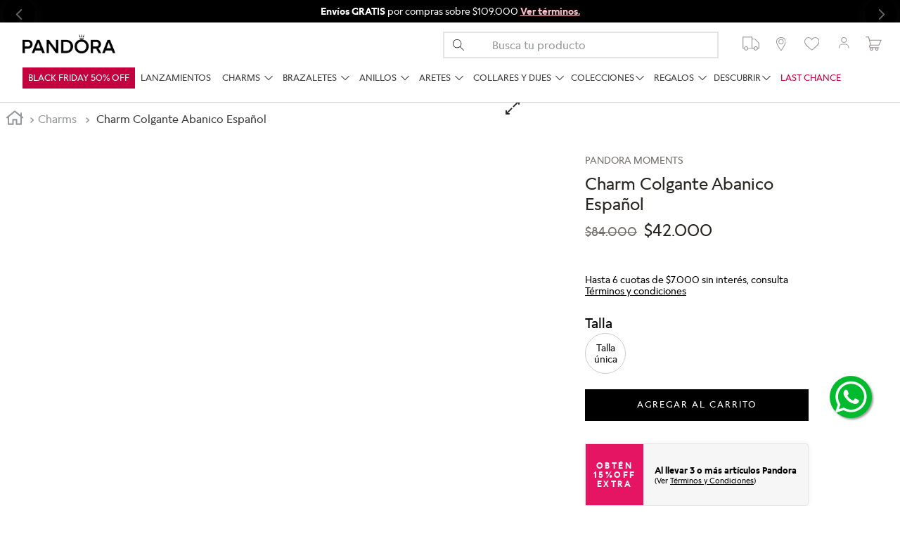

--- FILE ---
content_type: text/html; charset=utf-8
request_url: https://www.google.com/recaptcha/enterprise/anchor?ar=1&k=6LdV7CIpAAAAAPUrHXWlFArQ5hSiNQJk6Ja-vcYM&co=aHR0cHM6Ly93d3cucGFuZG9yYW9maWNpYWwuY2w6NDQz&hl=es-419&v=cLm1zuaUXPLFw7nzKiQTH1dX&size=invisible&anchor-ms=20000&execute-ms=15000&cb=egiw3qnmzkmt
body_size: 45228
content:
<!DOCTYPE HTML><html dir="ltr" lang="es-419"><head><meta http-equiv="Content-Type" content="text/html; charset=UTF-8">
<meta http-equiv="X-UA-Compatible" content="IE=edge">
<title>reCAPTCHA</title>
<style type="text/css">
/* cyrillic-ext */
@font-face {
  font-family: 'Roboto';
  font-style: normal;
  font-weight: 400;
  src: url(//fonts.gstatic.com/s/roboto/v18/KFOmCnqEu92Fr1Mu72xKKTU1Kvnz.woff2) format('woff2');
  unicode-range: U+0460-052F, U+1C80-1C8A, U+20B4, U+2DE0-2DFF, U+A640-A69F, U+FE2E-FE2F;
}
/* cyrillic */
@font-face {
  font-family: 'Roboto';
  font-style: normal;
  font-weight: 400;
  src: url(//fonts.gstatic.com/s/roboto/v18/KFOmCnqEu92Fr1Mu5mxKKTU1Kvnz.woff2) format('woff2');
  unicode-range: U+0301, U+0400-045F, U+0490-0491, U+04B0-04B1, U+2116;
}
/* greek-ext */
@font-face {
  font-family: 'Roboto';
  font-style: normal;
  font-weight: 400;
  src: url(//fonts.gstatic.com/s/roboto/v18/KFOmCnqEu92Fr1Mu7mxKKTU1Kvnz.woff2) format('woff2');
  unicode-range: U+1F00-1FFF;
}
/* greek */
@font-face {
  font-family: 'Roboto';
  font-style: normal;
  font-weight: 400;
  src: url(//fonts.gstatic.com/s/roboto/v18/KFOmCnqEu92Fr1Mu4WxKKTU1Kvnz.woff2) format('woff2');
  unicode-range: U+0370-0377, U+037A-037F, U+0384-038A, U+038C, U+038E-03A1, U+03A3-03FF;
}
/* vietnamese */
@font-face {
  font-family: 'Roboto';
  font-style: normal;
  font-weight: 400;
  src: url(//fonts.gstatic.com/s/roboto/v18/KFOmCnqEu92Fr1Mu7WxKKTU1Kvnz.woff2) format('woff2');
  unicode-range: U+0102-0103, U+0110-0111, U+0128-0129, U+0168-0169, U+01A0-01A1, U+01AF-01B0, U+0300-0301, U+0303-0304, U+0308-0309, U+0323, U+0329, U+1EA0-1EF9, U+20AB;
}
/* latin-ext */
@font-face {
  font-family: 'Roboto';
  font-style: normal;
  font-weight: 400;
  src: url(//fonts.gstatic.com/s/roboto/v18/KFOmCnqEu92Fr1Mu7GxKKTU1Kvnz.woff2) format('woff2');
  unicode-range: U+0100-02BA, U+02BD-02C5, U+02C7-02CC, U+02CE-02D7, U+02DD-02FF, U+0304, U+0308, U+0329, U+1D00-1DBF, U+1E00-1E9F, U+1EF2-1EFF, U+2020, U+20A0-20AB, U+20AD-20C0, U+2113, U+2C60-2C7F, U+A720-A7FF;
}
/* latin */
@font-face {
  font-family: 'Roboto';
  font-style: normal;
  font-weight: 400;
  src: url(//fonts.gstatic.com/s/roboto/v18/KFOmCnqEu92Fr1Mu4mxKKTU1Kg.woff2) format('woff2');
  unicode-range: U+0000-00FF, U+0131, U+0152-0153, U+02BB-02BC, U+02C6, U+02DA, U+02DC, U+0304, U+0308, U+0329, U+2000-206F, U+20AC, U+2122, U+2191, U+2193, U+2212, U+2215, U+FEFF, U+FFFD;
}
/* cyrillic-ext */
@font-face {
  font-family: 'Roboto';
  font-style: normal;
  font-weight: 500;
  src: url(//fonts.gstatic.com/s/roboto/v18/KFOlCnqEu92Fr1MmEU9fCRc4AMP6lbBP.woff2) format('woff2');
  unicode-range: U+0460-052F, U+1C80-1C8A, U+20B4, U+2DE0-2DFF, U+A640-A69F, U+FE2E-FE2F;
}
/* cyrillic */
@font-face {
  font-family: 'Roboto';
  font-style: normal;
  font-weight: 500;
  src: url(//fonts.gstatic.com/s/roboto/v18/KFOlCnqEu92Fr1MmEU9fABc4AMP6lbBP.woff2) format('woff2');
  unicode-range: U+0301, U+0400-045F, U+0490-0491, U+04B0-04B1, U+2116;
}
/* greek-ext */
@font-face {
  font-family: 'Roboto';
  font-style: normal;
  font-weight: 500;
  src: url(//fonts.gstatic.com/s/roboto/v18/KFOlCnqEu92Fr1MmEU9fCBc4AMP6lbBP.woff2) format('woff2');
  unicode-range: U+1F00-1FFF;
}
/* greek */
@font-face {
  font-family: 'Roboto';
  font-style: normal;
  font-weight: 500;
  src: url(//fonts.gstatic.com/s/roboto/v18/KFOlCnqEu92Fr1MmEU9fBxc4AMP6lbBP.woff2) format('woff2');
  unicode-range: U+0370-0377, U+037A-037F, U+0384-038A, U+038C, U+038E-03A1, U+03A3-03FF;
}
/* vietnamese */
@font-face {
  font-family: 'Roboto';
  font-style: normal;
  font-weight: 500;
  src: url(//fonts.gstatic.com/s/roboto/v18/KFOlCnqEu92Fr1MmEU9fCxc4AMP6lbBP.woff2) format('woff2');
  unicode-range: U+0102-0103, U+0110-0111, U+0128-0129, U+0168-0169, U+01A0-01A1, U+01AF-01B0, U+0300-0301, U+0303-0304, U+0308-0309, U+0323, U+0329, U+1EA0-1EF9, U+20AB;
}
/* latin-ext */
@font-face {
  font-family: 'Roboto';
  font-style: normal;
  font-weight: 500;
  src: url(//fonts.gstatic.com/s/roboto/v18/KFOlCnqEu92Fr1MmEU9fChc4AMP6lbBP.woff2) format('woff2');
  unicode-range: U+0100-02BA, U+02BD-02C5, U+02C7-02CC, U+02CE-02D7, U+02DD-02FF, U+0304, U+0308, U+0329, U+1D00-1DBF, U+1E00-1E9F, U+1EF2-1EFF, U+2020, U+20A0-20AB, U+20AD-20C0, U+2113, U+2C60-2C7F, U+A720-A7FF;
}
/* latin */
@font-face {
  font-family: 'Roboto';
  font-style: normal;
  font-weight: 500;
  src: url(//fonts.gstatic.com/s/roboto/v18/KFOlCnqEu92Fr1MmEU9fBBc4AMP6lQ.woff2) format('woff2');
  unicode-range: U+0000-00FF, U+0131, U+0152-0153, U+02BB-02BC, U+02C6, U+02DA, U+02DC, U+0304, U+0308, U+0329, U+2000-206F, U+20AC, U+2122, U+2191, U+2193, U+2212, U+2215, U+FEFF, U+FFFD;
}
/* cyrillic-ext */
@font-face {
  font-family: 'Roboto';
  font-style: normal;
  font-weight: 900;
  src: url(//fonts.gstatic.com/s/roboto/v18/KFOlCnqEu92Fr1MmYUtfCRc4AMP6lbBP.woff2) format('woff2');
  unicode-range: U+0460-052F, U+1C80-1C8A, U+20B4, U+2DE0-2DFF, U+A640-A69F, U+FE2E-FE2F;
}
/* cyrillic */
@font-face {
  font-family: 'Roboto';
  font-style: normal;
  font-weight: 900;
  src: url(//fonts.gstatic.com/s/roboto/v18/KFOlCnqEu92Fr1MmYUtfABc4AMP6lbBP.woff2) format('woff2');
  unicode-range: U+0301, U+0400-045F, U+0490-0491, U+04B0-04B1, U+2116;
}
/* greek-ext */
@font-face {
  font-family: 'Roboto';
  font-style: normal;
  font-weight: 900;
  src: url(//fonts.gstatic.com/s/roboto/v18/KFOlCnqEu92Fr1MmYUtfCBc4AMP6lbBP.woff2) format('woff2');
  unicode-range: U+1F00-1FFF;
}
/* greek */
@font-face {
  font-family: 'Roboto';
  font-style: normal;
  font-weight: 900;
  src: url(//fonts.gstatic.com/s/roboto/v18/KFOlCnqEu92Fr1MmYUtfBxc4AMP6lbBP.woff2) format('woff2');
  unicode-range: U+0370-0377, U+037A-037F, U+0384-038A, U+038C, U+038E-03A1, U+03A3-03FF;
}
/* vietnamese */
@font-face {
  font-family: 'Roboto';
  font-style: normal;
  font-weight: 900;
  src: url(//fonts.gstatic.com/s/roboto/v18/KFOlCnqEu92Fr1MmYUtfCxc4AMP6lbBP.woff2) format('woff2');
  unicode-range: U+0102-0103, U+0110-0111, U+0128-0129, U+0168-0169, U+01A0-01A1, U+01AF-01B0, U+0300-0301, U+0303-0304, U+0308-0309, U+0323, U+0329, U+1EA0-1EF9, U+20AB;
}
/* latin-ext */
@font-face {
  font-family: 'Roboto';
  font-style: normal;
  font-weight: 900;
  src: url(//fonts.gstatic.com/s/roboto/v18/KFOlCnqEu92Fr1MmYUtfChc4AMP6lbBP.woff2) format('woff2');
  unicode-range: U+0100-02BA, U+02BD-02C5, U+02C7-02CC, U+02CE-02D7, U+02DD-02FF, U+0304, U+0308, U+0329, U+1D00-1DBF, U+1E00-1E9F, U+1EF2-1EFF, U+2020, U+20A0-20AB, U+20AD-20C0, U+2113, U+2C60-2C7F, U+A720-A7FF;
}
/* latin */
@font-face {
  font-family: 'Roboto';
  font-style: normal;
  font-weight: 900;
  src: url(//fonts.gstatic.com/s/roboto/v18/KFOlCnqEu92Fr1MmYUtfBBc4AMP6lQ.woff2) format('woff2');
  unicode-range: U+0000-00FF, U+0131, U+0152-0153, U+02BB-02BC, U+02C6, U+02DA, U+02DC, U+0304, U+0308, U+0329, U+2000-206F, U+20AC, U+2122, U+2191, U+2193, U+2212, U+2215, U+FEFF, U+FFFD;
}

</style>
<link rel="stylesheet" type="text/css" href="https://www.gstatic.com/recaptcha/releases/cLm1zuaUXPLFw7nzKiQTH1dX/styles__ltr.css">
<script nonce="QuMaD0CIszz--ocC4cPDKA" type="text/javascript">window['__recaptcha_api'] = 'https://www.google.com/recaptcha/enterprise/';</script>
<script type="text/javascript" src="https://www.gstatic.com/recaptcha/releases/cLm1zuaUXPLFw7nzKiQTH1dX/recaptcha__es_419.js" nonce="QuMaD0CIszz--ocC4cPDKA">
      
    </script></head>
<body><div id="rc-anchor-alert" class="rc-anchor-alert"></div>
<input type="hidden" id="recaptcha-token" value="[base64]">
<script type="text/javascript" nonce="QuMaD0CIszz--ocC4cPDKA">
      recaptcha.anchor.Main.init("[\x22ainput\x22,[\x22bgdata\x22,\x22\x22,\[base64]/[base64]/[base64]/[base64]/[base64]/UCsxOlAsay52LGsuVV0pLGxrKSwwKX0sblQ9ZnVuY3Rpb24oWixrLFAsVyl7dHJ5e1c9WlsoKGt8MCkrMiklM10sWltrXT0oWltrXXwwKS0oWlsoKGt8MCkrMSklM118MCktKFd8MCleKGs9PTE/[base64]/Wi5CKyJ+IjoiRToiKStrLm1lc3NhZ2UrIjoiK2suc3RhY2spLnNsaWNlKDAsMjA0OCl9LHhlPWZ1bmN0aW9uKFosayl7Wi5HLmxlbmd0aD4xMDQ/[base64]/[base64]/[base64]/RVtrKytdPVA6KFA8MjA0OD9FW2srK109UD4+NnwxOTI6KChQJjY0NTEyKT09NTUyOTYmJlcrMTxaLmxlbmd0aCYmKFouY2hhckNvZGVBdChXKzEpJjY0NTEyKT09NTYzMjA/[base64]/[base64]/[base64]/[base64]/[base64]\x22,\[base64]\\u003d\\u003d\x22,\x22w4zCisOgbMOlHQPDr2pGwo/CssKDY2RWw4/CmHYHw7rCkkbDp8KzwpAJKcKywrBYT8OKFgnDozlewoVAw4IFwrHCggfDuMKtKG3DvyrDiQ/DmDfCjHNawqI1VXzCv2zCnlQRJsKuw7nDqMKPNAPDukREw6rDicOpwpVMLXzDkcKAWsKAL8OWwrNrPgDCqcKjZg7DusKlP29fQsOMw4vCmhvCs8K3w43ClCjCtAQOw7DDosKKQsKgw4bCusKuw4vCu1vDgzw/[base64]/[base64]/YsOhdC9kc8Kmw6olwoduw73Dm3QuwobDknxVd3ceLMKxDg0kCFTDmXZMXzJSJCcbXiXDlQzDixHCjAjCnsKgOz3DiD3Do1Nrw5HDkSAmwoc/w73DkGnDo3JfSkPCn0QQwoTDoGTDpcOWU0rDvWR/[base64]/CosOLwpbClsKlw7jCvk3ChMOSwo3DtcOnwrbCu8OfNcKXcGslKDPCiMO3w5vDvTl0RBxiGMOcLSMRwq/DlxvDsMOCwojDl8Odw6LDrizDiR8Aw7HCnwbDh0gzw7TCnMK9Q8KJw5LDqMOSw58ewrVYw4/Cm38ww5dSw6lBZcKBwp/DkcO8OMKXwpDCkxnCt8KZwovCiMKUXmrCo8Ohw70Ew5ZNw6E5w5Ynw77DsVnCoMKEw5zDj8KGw5DDgcONw49DwrnDhBzDuSkzwrvDkALCvcOgBQdsei7DoHbCjEogP2pNw6bCkMKlwrLDtMKHBcOpLhEGw7x/w7Bgw7rDg8K2woFwKsO2MlsHHsOVw5cbw6wLcQNZw58iCMOzw5gvw6fCk8KEw5cfw53DgcOmYsOjBsKVfMKMw4/[base64]/[base64]/Ck8KaJnzDtcOJw5Zmwr4EwptjwoV/[base64]/NkbDpcOdZzgtw79/wqBJwrRQw5MzPFtLw6/Dp8Orw5vCv8K0wrVHTGhcwoB5fXnCg8OUwoTChcK5wogCw7o9B3tqBgViTWR7w7hswqzCgcKxwqjCqCTDhcKew5vDt0Njw45cw4FYw4PDtg/DpcKyw4jCl8OCw4jCpQsTXcKEfcK/w6d7UsKVwpjDscOiFsOvbsKdwozCvlUMw5lpw5LDqMKqE8OpO0fCj8O3woBnw4vDtsOGwpvDpHISw5vDhMOew6cNwpDCtHtGwqshIMOjwqrDqcKbESHDl8OFwqVdaMOHUMO8wp/DqErDigohwqfDqFRCw71BLcKOwoAwNcK4NcOnWGMzw49KacKQd8OyCcOWWMOCQsOQVElHw5YRwonCgsOCwo7CnMODHMOMUMKsUsKDwpvDrCsJOcOEF8KpE8KtwqwYw4/DiWHDgQtmwp5+SVzDgVR6SVLCocKqwqEaw4gsL8O6Z8KHw5bCtcKPBk/[base64]/asKmw5/Ci8OrwrTCo2hxJADCul7CgsOewozDhS3ClmDCiMKGa2XDnkrDrgPCimXDv2jDmsKqwog3acK5c1PCsWJ2G2DCisKDw40nwrEsfMOuwohAwobCscO8w6M1wqrDpMOSw6rDskzCgg82wp7DsXDCtSstFn9Pf1g9wr9aYsORwrlMw4JnwqjDrg7DmmpJAAw6w5/CkcO2GAUjwp/DjcKuw4zCvcOgChrCjsK3RWbCizLCgHjDt8Ovw7TCrDVvwrAlDyJVF8OHJmrDlGk5UWzCnMKJwo3Dl8KeYjjDicOpw5ErIcOFw7vDscO9w6vCi8OobMOwwrVzw7QfwpXDhMK1wpjDiMKfwrfDscKgwpHCgAFKHx7CqcO0YcK2YGc5wog4wp3DhcKZw4vDoxjCtMKlwq/DoQJCJUU1AnHCkRDDsMOUwpw/woEXHcOOwoDCs8OBwpgRwqABwp0/wo5Qw79tLcO7W8KuUsOQDsKvw7MGAcKWDsOUwrzDlyvCnMONFWvCr8Oyw4FCwoZhRH9TSAnDlWRDwrDDvcOPegMswonCgjXCriwLa8K2XkNWVDsaEMKcR1V4EMOHKcO7cBnDhMKXS1rDjsK/wrh4V2jDrMKOwpjDnBbDqUXCvlQPw6PDssK6KcKZasKITh7DscO7c8KQwobCnznCv3VqwozCtsOWw6/CnWrDoSnCicOCMcKQERFeEcKuwpbDrMOBwr9qw4DDn8OvJcOPw7RPw589VyDClsKYw5Y8DB1pwoABajrCn33Crw/CoUpnw5gqDcKpw7jDuTxwwo1SMXDDlyzCuMKLPUcgw7UzFMOywog0W8OCw6saRg7CpErDg0NfwpHDk8K1w4kUw5lyGV/DssOTw73DlgMswq/DjQrDt8OVCnt3w7ZzLMOuw69eCcOPb8O1WMKnw6rCvsKmwrYFD8KOw7R4MBXCiSQ0NGzDjABLZ8KkQMOsJDc6w5VYw5XDrcOeR8OUw5XDq8OEVsODWsOecsKHwr/DskTDggReXzMZw4jCkMKLCMO8w4vCv8O0ZWMfRQBSZcKbXnXDm8OwJFDCoGo0ecKnwrfDv8KHw5FPZ8KEIMKwwoxUw5wTeG7CjsOxw43CpMKQUylHw5oJw4XCh8K4UMKkA8OHRMKpHsKTCVYAw6ozdnIhJW3CpGx2wo/[base64]/DncK7e8O/BwJOK21kwoQAw7wjw4dGwrPCsjPCicK9w5F1wpRUDcKONS7ClhkLwq/[base64]/wodPMcOWXcKVwp/DjVYtaGfDiE7Djionw7cLwr7DhXpQL1VxOMOXw5x8wpdQwpQ6w4LDhC/[base64]/TRTCknQFV8KFw6Y6w6vDrMObaMK0wrPCg8KgwqhmAzHCvsOBwqjCmkbCrX5cwoMLw4xvw7TDlm3Cl8OvBMK5w440FcKfR8KPwoVKHcOUw4FVw5DDqcO6w57CixTDvGpOUsKkwrwUIQPDj8KECcK+e8O/Wy02B3rCncODehsAScOSbcOuw4p3MmTCtVodEjFXwotbw6RscsKRRMOjw5DDgiDCrlpaQlrDvD/CpsKaWMKvRzYBw44BUSTCkURCwqYYw5/DhcKOJkLCi0fCm8KbZMKSMMOAw4M2RMOOBsKvcX3DtypbcMKSwp/CiRxMw4fDvMOyXMKwScKPH1UAw4xiw5Auw5AjAnAeUXLDoDHDlsOVUQ89worDrMKzwoTDnk1fw7QZw5TDtjzDoWEVwofCusKeE8OrPMO2w7hANsOqwpgxwr/[base64]/HxsWwqbDsV52Q8Oyw407aMKRb3fClRrCj0PDvEERCSjCvcO3wr1CH8O/HCnDvcKmOFtrwr3DicKswoTDhF/[base64]/CsMOLc8OGw6DDscOJLsOaw6V/wovCgcKEw6s9w5gtDsOYKzRzw5ZCX8OhwrZFwp8LwqrDncOfwo7CmiDDh8K7YcK8I0dNdF54fcOORsK+w5daw4zDp8KXwr7CosOUw6fClXNkcRslKgpHZV5Vw5vCk8OYVcOsSHrCm1nDicKdwp/CrwTDm8KbwoxyKDnDrA5jwqF6IsO0w4sKwqx7HU3DuMOXIsOVwqBBTQsew67ChsOzH1/[base64]/ChMHZXTDg8OlwqHDtX7CoWUCwrzCpHzCsMOMw5jCqMOrFsKCw5fDmMKSdRMoHcOjw4DDkW9Zw5nDjGPDpcKYOn7Csw5vU3Frw7bCrXDDk8K/wqDDhz1owrU4wo9vwowya3LDswfDh8OOw47Du8KyYsKSQmZ/PjjDn8ONJhbDuHc7woXCq2t9w5YsOmtmQzBRwr7Cp8KCFwo9wrfCn3New5hfwpDCksOGWwfDucKLwrDCj0TDuB1Uw6nCk8OHCcKAwpHDjcOVw4wDw4ZzL8OhJcKaOMOXwqvCvMKywrvDpRHCvXTDnMOVScK2w57CgMKDFMOAwr0/TB7CmhHDikd8wpvCnilYwrrDq8OXKsO8ZMOvHXrDlmLDjcK+HMOJwpMsw4zCpcOKw5XDjjsYR8OUHmTDnHzCr1XDmTfDjll6wownI8Kbw6rDq8KKw7hwXkHClWlmDAXDk8K/ccOBYBdZwog6AsK8KMKRwrLCisKqDhHDlsKJwrHDnRJSwq7Cp8OsMsOMdcO6HTDChsOYQcO7ey4tw6Q8wrXCuMK/AcO9JcOlwqfChj/DgX8lw6PDgDrDsy0gwrrCjQ0mw5R/ck0fw7Arw593IVDDkBDCn8K7w6DCkDrCqMKcGcOALGptPsKlPMO2wrjDjmHCgcOVZcKKHRbDgMKiwpvDqsOqBEzChsK5S8OXwp1RwqDDsMOAwpjCqsO/TTrCskrCk8Kuwq0IwobCt8K0ITMOU0pIwrbCk1NBJx3DnFV2wo7DjsK+w7A5DMOTw49owqx2wrIiZjXCpMKCwrZSV8KFwp4vQsKUwoViwpbCqRRoIcKhwqjCicOdw61CwprDiSPDu2cuCA45cFfDgMKNw5ZldhgcwrDDssODw6nCrV/CosKhR20/w6vCgGkLR8K5wrvDgMKYV8O0HMKewp/[base64]/DnhTDo3TDpnfDisKZW3PCj3ozGsKpw5hfw57CrGjDo8OdE2HDs2HDosOxW8OpIsK4woPClgYvw6UlwrI/O8KuwphzwojDumfDoMKPESjCmBYye8O2KmXDjigCBGcYesOuwpPCoMOGwoBmKHzDgcKjTRdZw5AdHUPCny7ChcKLRsKeTMO3HcKNw7fClFTDsFHCuMKXw7ZJw44nNcK8wrnCsAbDglfDoQ/DpVLDqHDCkF3ChXkuR1/[base64]/wpIBwqjDl8OowrXCs8KZHkDCq2nCvi/[base64]/CmjnCpMK0wpIKOsKODlJowozCnsO2wpHCqlPDnEV6w6DDo105w6tFw4LCt8OhKBXChsOewoFnw4LCjTYMGRzDjWXCrcKtw6/Co8KWF8Kywqd9GsOMwrHCjMOxRg7Dl1PCtnd5wp/DhADCmMO+HXNvIETCg8OyTsKkcCjCrDbCusOJwqcMwrjCtS7CpU1rw7TCvUXCohfCncOUWMKuw5PCgUUUe1zDhDdCG8OrQ8KXXR1yXm/[base64]/wrjDngwAw6LDlCnCh8ONJsKqcMOOw4w+FMKNWcOXw7d+EcOowqXDssO5Qx8/wqt4IcOkwqR/w79CwqjDqTLCl1/Ct8KxwoDDmcOUw4vCjn/CtsKHw4bDrMOyYcKnBEoOfRE0MFvCl0E/[base64]/DjgItb8KDUjZww6/ChMO/QcKvX3p6w7REBnfCucOwYx/[base64]/wrXDnsOUw4TCu3YtWDDDrMKSw4l4wqY1OirCjxvCtMOIIj7DicKhw4vCvsKUw7jDgyotZzQEw6VKw6/Dj8KzwpBWDsOEwpDCnTFbwrnDiAbDsjjDu8Kdw7sXw6spX2JZwqhJJsOMwoUOQCbCqBPConpww6JBwpR+H0vDukLDscKSwplDAMObwqrCmsOPWg44w6p/[base64]/FjLCi8OowrTDozfCscK1aDYow5dRQQXCsWIew7xUPsKBwoRID8O9GRHCqGNawoU3w7PCgUhpwoRoCsOseG7Coi7CnXF8JmFOwpNuwoPCi2Ekwp9Pw499QSfCiMKNEsOAwo3Cq2YUSTlaOUDDqMO9w5zDqcK4wrdkOcOiMmc3w47DoANQw6zDrMKNOwXDlsKNw5U5Dl/CqRhuwrICwoDCglgefMOrJGxAw7ckJMKfwqsgwq1dXsO4X8OZw6w9IxjDpxnCmcKbKcKgNMKiKcKBw43CvsO1w4IUw5LCrmIFwrfCkR7DqHEQw58ZdcOICwvCqsK9wpbDocOOOMKhUsKUSks0w607wpQZNcKSwp7Ci0nCvwRZCMONAsKhw7jDq8KMwqLCiMK/wrjDq8K9XMOyEDgdJ8KCJEfDicOow4dTYSwaUX3DusOvwprDmy9pwqsew7gyPQPCrcOowonDmcOLwoZYcsKsw7fDjCXDm8KDMQghwqLDkGJeEcOcw4Izw4VhTMKnblpvU1c6w5Nrw5/Dvw1Uw4nDisKsJFLCm8KCw5fCusO0wrjCk8KNwr1ywrVXw5nDplJRw7bDtkIswqHDtcKgwpI+wprDkDh+wpbCiUDChMKSwrcFw442fMO1Aw5RwpLDniPCp3vDrHzDhlDCvcOeMVpbwrACw6jCryDCucOAw743wotDAMOiw43DkcKWwpnDuzw2woPDi8OfHAwxwp/CrQB8cFF8w5zCrREdAEDDii7DhzXDnsO5w7LDgzTDnH3DgcKLFGFRwqbDmcOPwovDksO0J8KRwrQvVSbDgGIJwqnDrBUMacKLQcKdfgLCt8ORIsO7TsKvwpxHw7DCnXzCosOJecKTYsONwo4PAsOGw5Z/wrbDj8Kdc0d2U8KWwop7BcO5K3nDv8O6w6tLf8OCw6/CujLCkAYywosiwoZ5VcK6L8KRAVHChm1IQcO/wozDv8KawrDDtcKuwoTCnDLCvH3DncKwwovDhsKSw5LCkQPDs8KgP8KvQnvDkcO6wo3Ds8KZw7HCgsOrwqgIbsKxwpp4TisFwqssw7xZC8K8wpPDrE/[base64]/CrwDDhT3DvsKrEcOKw65gwqXDqsKnw7/DumVITMK6OMK9w5rDpcO/ATlSJFfCoXcLwp/DkD9Pw5jCgXLCuRN/w60xB2jClcOsw54Iw5LDs25nEcKtOMKlJsK7WSNTMMKRUMOPwpcyHDbDnDnCnsKLQy4dOQRtwoMcKcKHw79iw4XClEhHw6jDtgjDgcOUw6/[base64]/[base64]/CocK6Rlt8WBVCIyQDwrjDqUJNcMOKw4MMwodnMcKwEMK5Z8Ksw7/DscO6OsO0wp3CpcKLw4MSwo0bw4IwQ8KLQyRxwp7Dr8OUworCvcOKwp3Do1HCom3DksOpw6JFwonCq8KEX8Ksw5x5UMOVw4zCvQAaXsKiwr0cwqsBwoLDpMKmwqJlSsKcUMK5worDpiTCl2/DlnRhGyIiHFLClcKTA8KrW2RAaU3DhDFMFSAfw6sqfFLDiBsRLiXCmSFzwq9VwoV9CMOXYsORw5DDgsO2QcKnw5s8FAtHZ8KNworDs8Oiwrlmw6wdw5LCvsK1aMK5wr9dVMO7wpE/w4LDucOXw5t7X8K/[base64]/DkwFwwqzCjRXDj8Ogw64TesOgwrF/O8K4csONwpsJw4fDv8KuUA7ChMKrw6/Dk8O6wpTCssKCQh8qwqMpCWzCrcKGwqnCnsKww63CiMO5w5TCvjXDqRsWwr7DmcO/BVBeWh7DowZ1wqDCrsKEwqrDjlHCgMKlw718w47CjcKNw5lHfsOhwrDCpSPCjGjDhkVJVS3CsmEXLjA4wpNAX8ONRAMpcFLDlsOrwoVRw6NewpLDgS3DiUDDhsK+wqfCl8OswrgBNsOebMO0A2xxPcKCw4fCiGIUMFTDlMKcdF/[base64]/[base64]/[base64]/[base64]/DjkXCosKxP0onw7PCuRxpIcOIwoHDusOJwrvCv2bDtcKfWhZ8wrfDl3Z+PMOrwqF8wqDClcOJw4lxw6FuwpvCnmpMXTTCjsKyAwZTwr/[base64]/DlDLDpWotL8OyPyzDhMOHwpnCnShPwo3DmVdDPcONM3AtRHnCqsKHwpBxV27DusO3wrTCpsKFw7kqwq/DpsKbw6TDuHrDoMK9w5vDh3DCpsKew6zDscOwWEHDs8KUKsOFwpAebcKcJ8OHPMKgPmoLwp55e8O0CXLDp0/DmXHCrcOIfVfCoHHCq8KAwq/DlFzCncOHwpw8EikNwoZ3wpQYwqvClsKfScOkMcKbAE7CrsKWb8KFSxdIwpvDpsKcwqXDp8OHwovDi8KxwphLwoHCrcKWVcOtOsODwoxNwqsHwpEmD1vDp8OLbMO3w6Iuw61wwr0/MQ1gw6xfwqlUFcOWPHdrwprDkcOZw5zDkcK6VQLDjDfDhCDDnRnCk8KAPsKaFSvDkMOYJ8Kaw6lgMCXDhRjDiCnCtxIxwoXCnhM/wp/Ch8KOwrVawo5/BAXDoMOQwrUEGVQsU8Kgwp3DvsKrCsOvJMKdwrA/KMORw6PDqsKKUwUzw6bCtzhrXUlnwqHCvcOQE8OhWTPCkXJ2woERI0nClcKhw4lvXWNFEsOkwrwrVMKzPcK+w4Jgw7VxRQPDnWR2wqbDtsKVG0t8w6Mxw7JtF8K7w6LDiXzDgcO7JMOXwoTCuTFMAiHDnMOmw6nCr0/DhUk5wop4YEPDncOHwq4gHMOAaMKVXQQWw57ChX8xw5oDd3/DqMKfM1Jaw6hkw4bCmsKEw7g5wrPDscOhasO5wptVa1ZaLxdsf8ODO8Ohwq4OwrUnwqpsTMOCPxtGOWYrw4vDkx7DisOMMB8uUm86w53CgH8cQnpecWrDmw3DlQ8wZQQ/[base64]/[base64]/L8O8wqzCn8KJwqDCpHJ7w4XCs8OTWDJYN8KGBWTDtS3CgxvCicKVXMKTwoTDn8OacQ7CuMKAw6cmfMOIw6vDqQfDqcOxLCvDji3CqFzDvCvDlcKdw5Nqw7nDvxHCo2ZGwoQ/[base64]/[base64]/[base64]/DtAVXXzLDjsO2w7p7C8OiwqPDgEnDv8KGUhDDslRuwrjCtcKHwo4PwqM3PcK3CmdvcMKNwpgOecOkRcOzwqLCqsOiw7HDuTRLO8KPMcKlXwTCukNDwpsVwqobQcO/wpDCqSjCjzNaZcKsUcKjwowZNWscHgkoScKrwrjCgDvDpMKTwpLCnzckJjVsWBZ8w7A7w4LDgnxkwovDvyXDuWDDj8O8KcO1PMKNwqZCQyLDvsKvMHTDu8OfwobDoU7Drlodwp/CrjAuwrbDhh3DssOmwpZZwrbDpcOzw49iwrdSwrhJw4sSKMOwJMOGJ1PDlcK2MUQkZMKnw4YAw4bDp0LDoThYw6/DvMO3wpVBIcKfJ13DmcOiLsKYcS3Cqh7DlsKKTD5BLxTDucOhb2HCncOqwqTDsyrCkxrDjsOZwphFLnsuFMOCbXR7w59iw5ZbWsK0w5UdWinDv8O/w7nDj8KwQcKHwpl/Vj3CtXHCoMO/F8Kpw4/CgMKTwpfCk8K9wpfCn0ZQwoggKGPCvzV1eSvDuiTCr8Kow6jDhkEvwrhew7MDwqgTZsKtZ8KJAD/DqsOpw6NsK2NHQsOteDAHa8OJwoQRU8OVesODVcKYXDvDrFgtCcKlw6FLwqnDt8Ovw7bDncKdfHwawqxxYsKzwpHDk8KCcsKXAcKUw49qw6VPwqXDnGPCpsOyMVAealfDj33Cjkx/bDpbcn/CiDrDnVHCl8O1cwsjXsKNwrDCtEHDr0LDusKYw7TCrMO0wqRJw5EpGnTDoVXCrjDDoBDDrwjCh8O5GsK/VcOEwofDrT8WU3/[base64]/DujLDusOlORszJsKSw5xnw7I7woXDpEI+w6tNBMKNfSzCmcK+NsOLRkfCtR/DrRMOOycMDsOoaMODw7A8w61FFcOLw4HDkGMwOFTDncKXwo9DfcOHGWbDrcOhwpvCm8KUwohHwpBYSnhFK1bCkh/Do2PDo2/DmMKnY8KgTsOaAC7DpMOrUHvDoS1RemXDk8KsbsOewrsFHWkBbcKSMMK7woBuTMKQw77Dn20IHRzCtE5+woApwoLCl33DqStOw4pvwrnCl17Dr8KXScKbwrvCrSpJwrnDv1FjMsKkc19nw4VYw4MOwoBfwrViYMOvIMOhYsOJZMOkHcOew6/DrhfCvlPCkcKIwofDp8KvQU/DoisvwofCr8OVwrHClMKlEiRowplAwqvDoDElX8OCw4fCrRoUwo1Zw5QYScOswo/Dq2QcUhQZE8KZB8Olw64WHMOmfljDrMKNNMO/FsOMwrsuV8OiMcKTw70UTRjCjnrCgjNVw6NadWzCscKRWcKWwo4ncsKPCcKwCFzDqsOEWsKYwqDCp8KzGBxvwplvwrjDuWJEwqrCoi1TworCosKDAnheHj4HRMOQEWTDlztmWDVVFD7ClwHDrsOzOUEiw5p2NsO/P8OCBMOSw5EywrPDvgIGEFXDpzBhS2YVw7hPMBjCsMKvc2jCmEwUwqxqF3M8wpbDg8KRw4vDjcOTwo5Nw6zCj1tYwrHDj8Klw4/Di8OhGlJZHcKzXAPCksOORsO5bHTCgD4PwrzCtMOqw7HClMKTw7wjIcOzImHCucO1w613wrbDkhvDmsOSHMOIIcOBRsKCdG1rw78RLsOGK1/DtMOBdRPCsW7DpyA/YsKawqtRwoVPwqwLw5Fmwo0xwoB4MQ8VwrpswrNHAU/DnsK8IcKwJ8KIOcKDbcOfQ2TCpXc4w74TXQnCoMK+DXkAGcKcRS/DtcOSc8Opw6jDuMKLZFDDjcKHJkjCs8Khw6PDn8K1w7MHNsODw6wwYQ7CjxHDsmXCuMOOasKKDcO/O2Jfwq3DtQ1Two/DtXNDZsKbw5UIJyUswrjDgcK5M8OvIkxXX0/Dm8KGw6Bgw5nDiU3Ct1/CghXDkT9DwpjDvsKow4QsJMKxw6rCj8Khwro5AsKpwqPCmcKWdsKIXcOTw7VmMAVOw4rDgHzDlMKxW8ODw71QwqpdE8KlVcO6wpBgw7EqWFXDhCxxw43DjRILw70OHSHCg8KYw7fCkXXCkxc1S8OhVR/ChMOBwrrCrsO/wpjDtWEeecKewocsNCnCg8OMwpQlNQ0jw6jCqcKAPMOhw652Si7ClsKSwqYXw6pgCsKgwoLDuMKawpHDgMOibFfDoX14Nm/DhUd4SjQDUcOgw4cFT8KLZ8KEbcOOw6kKb8KiwrksHMOHasKdUQU9w5HCgcOxdMK/emYFSsK1YMOdwrrCkQEKcFlkw6BewqnCs8OlwpQ7H8KZAcOJw4lqw5XCmMOpwoggMMOXY8KfPHLCp8KLw7Ubw61faU1VW8KVwo0Sw40twr0tecK0wpkxwrh6YMKqJ8Oxw61DwpzCgkPCpcKtw7/DksOtDDA3WMOzSQvDrsKWwrw/w6TCusOTDMOmwqXCksOJw7p6bsKJwpEAcT3DkBUZfcK+w5DDm8OAw70Md1nDijTDkcO7f17CnTF2YcKYIWnDo8O7X8OaF8OMwo1bI8Odw6/CusOOwrPDhwRhfyTDgQY/w7BIw4YlfMKmw7nCh8KLw7t6w6zCmDwlw6bCucK+w7DDmkUUwpZ9wpxVX8KPw4/CvQbCowfCgsKFdcKXw4fDi8KPK8Ogw6nCr8O3wp0aw50fSVDDn8KgDSxowo/CgMOBw53DqsK2w5hdwoTDt8OjwpY1w4jCp8Opw6HCncOuSRYcFCTDhMKyLsOIdCjCtDg0L3rCmARpw5XCoS7CksOQwp8kwqgrQUZkTcO/w5g3HXFOwq/Doh5hw4rCh8O9aiRvwoYpw5DDnsO4Q8O7w7bDrkRawpnDuMOjHXjDksK4w67Cv2UqDW1ew6JYH8KUcQHCtiHDrsK4cMK5AMOhw7vDsgHCq8ObQsKjwrvDpMKyEMOtwoRrw4XDrwpucsKsw7RwPy/Cn2DDj8KAwqzDnMO6w7RKwrvCkUR4I8OEw7pMwoFtw6htw7/CisKxEMKgwpXDgcKyUV0WQ17DvEAUNMKNwqw/SmoAZnfDk0XDvcKrwqMEC8Kzw4wUasK1w5DDrcKFe8Kkw6w1wrxxwq/Dt0TCry7Dt8OSDsK8JMKVw4zCpH5GRCoNwrXDmcKDb8O5woJfbsORZSPCkMK5w4fCjQfDpcKow4jChMODOcO+TxBSSsKeHQwvwodrw53DuzMKwqVgw5Y3RQ7DosKow71AEcKuwpLCvDhKcMO6w47CnnnCkDRxw5UFwqI9DMKVVUMzwo/Dm8O3EmAMw4odw6PDtRBCw7HCpgcYagfChDECfsKxw7HDsnpPDMOwYFYSPMOdElQkw5DCr8K6DDfDq8OfwojCniwTwo3DhMOHw7EMw77Dk8ONP8ONNglowo7Cl3jDh1EWwrTCklVAwrvDuMK8XRAEEMOEehRVWW/DosKHXcOdwqjDjMOVZVExwqN7DsKSdMONCMOpKcOPDMKNwoDDvsOGKl/CqRAGw6jCpsK5SMKtwp9vw6bDqsO7eSZgXcKQw53Ck8O9FjoOT8KqwpZHwo7Crm3CjMOuw7AADsOYPcO4BcKZw6/Cp8KgXzRYw7Rrw40cwpPCtwzCucKWEcOnwrjDmioDwo1Gwo10wopHwrzDp0XDonrCpn5ow6LCuMOSwojDllHCocKhw7vDv2HCkB/Cs3rDusOFQGjDsR3Dv8KwwpbClcKgbMKgTsK4EsO/[base64]/[base64]/DuS5lwqBhYgbCpFDChThhwqEUwrJ+wplCVH3Ci8KQw5EmQD5Jf3YATXJlbsOKVyQuw6NNwrHCicOdwp4zICl0w5s1Gjtdwo/[base64]/[base64]/DqMK7w67DpEcaw6x8DcKLw5HCp2x3w4LDpsKewod1wqfDhyvDhkPCqzLCgcO7w5vCuT/DtMKTIsOYAn/Cs8O8U8KIBmdvaMKkXcOYw5XDicKHZsKCwrDDv8K6XMOewrpww4LDjcKyw6ZnET/[base64]/IMKvw6AuEcOIwowuw4fDgMO7KC0BID/CiyZaw7/[base64]/CjjofH8KUT8Kcw7XCtFANVFrCohJresKHP8K+w61TDgLCqMO4EQVBQB1PbhdpNcOHGk3DngnDtG8zwrbCjHduw6sBwqfDjkfDqDZhLV7DucOWaFDDlzMhw5/DnDLCq8O2fMKaCz1Xw7HDuEzCkEN0wr/CpMOZBsO1FsOXw5fDrsKqYEBNLHLCtsOXHWTDl8KcP8K8ecKsFS3Dt1ZVwrbDvhDDgGnDngRBwqHDs8OCw43DjUh+HcOawqk+dCIkwoVPw7sxAcO0w44qwowXHV1Uwrh8ScKuw7DDjcOFw5IEEsO2w4zDpMOSwpISHzfCg8O/UsOfShTDmAcowozDrW7Cm0wBwpnCi8KTVcOTDC7DmsKdwo8bdMOrw7DDijQBw7MZP8OSfcOrw7/Dk8KGNsKYwrJNCsOFZsOcE29Sw5LDog/DiSXDsSrDmUvCtzs9cWQfeWh1wrzCvMOtwrNhUsKRTsOWw6HDvUHDosKBwqElQsKdJQwgw6Izw75bPcOcAXAcw7EiScK4c8OlDx/CnksjdMO/Cj3CqjRFKcOFMMOlwo1XD8O/[base64]/WMK+wqY+w4s0e8KVw7QnbMKdJsK1GhTDjsOnOhVcw5/[base64]/[base64]/w7zDllbCusK8w43DnMKCwrNcwoLDr8KvY0R1w6vDnMOAw5AiccKPbDcNwpksaHnCk8OXw45TAcOGdAEMw6DDvGw/[base64]/Dr3Zbw6p5w6PChMKMwqjDg3dwH8Orw5rCisK5OsO5G8Omw6wowpjCo8O3W8OFb8OJRcKbNBDDrhkOw5rDn8Kpw6TDqCbCgMOiw48rAn7DgFl3w79TTXXCoSTDnsOWWG5ybsKvHcKcwpfDuGZRw6vCuzrCrV/DnsO0wq5xU1HCvcOpZCp7w7c/[base64]/G8O+w4ogZMKGwrPCpMK5w6kVEFrDjsOYHVVqKsOXQMOaViXDmm7Ci8OWwq5dOVrCuzZgwo4pEsOsaUl5wpDCh8O2BMKzwpHChgNCKcKoW3kHV8OvUiPDhsODanbDksORwqtHY8OBw6/[base64]/DgMOHESPCrH5LwpDDgcO1wrNLwoNnc8OFwoHDscObBGkOYDfClTA3wqQfwptTIsKdw5XDscORw7wdw4opXyA5WkXCjMKGJB/[base64]/DkMO5w6fCgHfCkMKSPsK9wrbDj8K2ei3DhMKTwp7DhzHCmiY4w5jCl1sjw6hIYxLDl8K2wprDjmvCsWvCusK2wqJaw4c+wrIFwqsuwpXDny4WIsOWKMOFw6LCvDlfw79mwrUPfsOiwpLCvj/Cm8K7NMO7YcOIwrXDr0zDsiplwonDisOQw6BZwr9vw7bCtcObZQHDn1NQH1HClGvCgwzCszhJOEDCscK+LQ5Swo3CmF/DisOLBsKXMEFoYcOvasKPw7PCmEnCisOaOMOJw7nCq8Klwo9adEjCrcO0w51vw7bCncOpKMK5c8OEwpvDk8Kvwoo+UsKzacOAC8Kfwroxw5VlSGhXWkbDjcOnVGTDqMOVwo97w7/ClMOjeVTDp1kuwqLCphwnNU4EDMKiesKYYzdDw7vDoGVOw7fChnB3PsK1TzHDjcO4wqolwoNJwrkAw7DCv8K9wrrCuEbCnnI+w6pMFsKYRXbDv8K+KMO0CVXDmxcHwq7DjDnDnMKgw7/Dv1AcAAzCv8O3w5hpcsOUwoJZwp/[base64]/[base64]/[base64]/CtBnDukDCgGPCvsOtMMOJAXkbGBJ/NsOewpBjw4xnAMKCwofCsjETC2RVw6TClR1SXynCkHMiwo/[base64]/CicKhwoPDr0vDvsK5w5bCqSc5WEEvw6XDn8K3GGAbw78bCyEiWCHDkAkkwo7CrMOzPF05XGs5w6DCuSvCqyXCkMKUw5/Crl1Cw7VLwoErN8OnwpfDuWVKw6J1OGY5w64gN8K0PU7Dv1kbw60HwqHCoERCaiBawpdbCMOuTid/[base64]/wowAw6QKw7o7wrgEw4bDrw7CgDRIw7HDnExLERg2d1IGwrZVGlgLdknCjMOYw6HDlUXDs0DDlmHCr0k\\u003d\x22],null,[\x22conf\x22,null,\x226LdV7CIpAAAAAPUrHXWlFArQ5hSiNQJk6Ja-vcYM\x22,0,null,null,null,1,[21,125,63,73,95,87,41,43,42,83,102,105,109,121],[5339200,109],0,null,null,null,null,0,null,0,null,700,1,null,0,\x22CvkBEg8I8ajhFRgAOgZUOU5CNWISDwjmjuIVGAA6BlFCb29IYxIPCJrO4xUYAToGcWNKRTNkEg8I8M3jFRgBOgZmSVZJaGISDwjiyqA3GAE6BmdMTkNIYxIPCN6/tzcYADoGZWF6dTZkEg8I2NKBMhgAOgZBcTc3dmYSDgi45ZQyGAE6BVFCT0QwEg8I0tuVNxgAOgZmZmFXQWUSDwiV2JQyGAA6BlBxNjBuZBIPCMXziDcYADoGYVhvaWFjEg8IjcqGMhgBOgZPd040dGYSDgiK/Yg3GAA6BU1mSUk0GhwIAxIYHRG78OQ3DrceDv++pQYZxJ0JGZzijAIZ\x22,0,0,null,null,1,null,0,0],\x22https://www.pandoraoficial.cl:443\x22,null,[3,1,1],null,null,null,1,3600,[\x22https://www.google.com/intl/es-419/policies/privacy/\x22,\x22https://www.google.com/intl/es-419/policies/terms/\x22],\x22uPHz6blGyMGYixlqNkODLCrN0c7dGdZKYDb+Ocjmucw\\u003d\x22,1,0,null,1,1762139008625,0,0,[72,145,249],null,[74,64,121,36,136],\x22RC-jGqU6rsk9z39yg\x22,null,null,null,null,null,\x220dAFcWeA60JeyzMLQmd0Mv7f_SS5UfOa3M1tt_myXQf65HHQgxQP05woYUmSqzY6ZZYCac2LBcveh8rxfBqcKHoR0sM0GUF9CzSw\x22,1762221808671]");
    </script></body></html>

--- FILE ---
content_type: text/html; charset=utf-8
request_url: https://www.google.com/recaptcha/enterprise/anchor?ar=1&k=6LdV7CIpAAAAAPUrHXWlFArQ5hSiNQJk6Ja-vcYM&co=aHR0cHM6Ly93d3cucGFuZG9yYW9maWNpYWwuY2w6NDQz&hl=es-419&v=cLm1zuaUXPLFw7nzKiQTH1dX&size=invisible&anchor-ms=20000&execute-ms=15000&cb=gu1mxrce31dx
body_size: 45086
content:
<!DOCTYPE HTML><html dir="ltr" lang="es-419"><head><meta http-equiv="Content-Type" content="text/html; charset=UTF-8">
<meta http-equiv="X-UA-Compatible" content="IE=edge">
<title>reCAPTCHA</title>
<style type="text/css">
/* cyrillic-ext */
@font-face {
  font-family: 'Roboto';
  font-style: normal;
  font-weight: 400;
  src: url(//fonts.gstatic.com/s/roboto/v18/KFOmCnqEu92Fr1Mu72xKKTU1Kvnz.woff2) format('woff2');
  unicode-range: U+0460-052F, U+1C80-1C8A, U+20B4, U+2DE0-2DFF, U+A640-A69F, U+FE2E-FE2F;
}
/* cyrillic */
@font-face {
  font-family: 'Roboto';
  font-style: normal;
  font-weight: 400;
  src: url(//fonts.gstatic.com/s/roboto/v18/KFOmCnqEu92Fr1Mu5mxKKTU1Kvnz.woff2) format('woff2');
  unicode-range: U+0301, U+0400-045F, U+0490-0491, U+04B0-04B1, U+2116;
}
/* greek-ext */
@font-face {
  font-family: 'Roboto';
  font-style: normal;
  font-weight: 400;
  src: url(//fonts.gstatic.com/s/roboto/v18/KFOmCnqEu92Fr1Mu7mxKKTU1Kvnz.woff2) format('woff2');
  unicode-range: U+1F00-1FFF;
}
/* greek */
@font-face {
  font-family: 'Roboto';
  font-style: normal;
  font-weight: 400;
  src: url(//fonts.gstatic.com/s/roboto/v18/KFOmCnqEu92Fr1Mu4WxKKTU1Kvnz.woff2) format('woff2');
  unicode-range: U+0370-0377, U+037A-037F, U+0384-038A, U+038C, U+038E-03A1, U+03A3-03FF;
}
/* vietnamese */
@font-face {
  font-family: 'Roboto';
  font-style: normal;
  font-weight: 400;
  src: url(//fonts.gstatic.com/s/roboto/v18/KFOmCnqEu92Fr1Mu7WxKKTU1Kvnz.woff2) format('woff2');
  unicode-range: U+0102-0103, U+0110-0111, U+0128-0129, U+0168-0169, U+01A0-01A1, U+01AF-01B0, U+0300-0301, U+0303-0304, U+0308-0309, U+0323, U+0329, U+1EA0-1EF9, U+20AB;
}
/* latin-ext */
@font-face {
  font-family: 'Roboto';
  font-style: normal;
  font-weight: 400;
  src: url(//fonts.gstatic.com/s/roboto/v18/KFOmCnqEu92Fr1Mu7GxKKTU1Kvnz.woff2) format('woff2');
  unicode-range: U+0100-02BA, U+02BD-02C5, U+02C7-02CC, U+02CE-02D7, U+02DD-02FF, U+0304, U+0308, U+0329, U+1D00-1DBF, U+1E00-1E9F, U+1EF2-1EFF, U+2020, U+20A0-20AB, U+20AD-20C0, U+2113, U+2C60-2C7F, U+A720-A7FF;
}
/* latin */
@font-face {
  font-family: 'Roboto';
  font-style: normal;
  font-weight: 400;
  src: url(//fonts.gstatic.com/s/roboto/v18/KFOmCnqEu92Fr1Mu4mxKKTU1Kg.woff2) format('woff2');
  unicode-range: U+0000-00FF, U+0131, U+0152-0153, U+02BB-02BC, U+02C6, U+02DA, U+02DC, U+0304, U+0308, U+0329, U+2000-206F, U+20AC, U+2122, U+2191, U+2193, U+2212, U+2215, U+FEFF, U+FFFD;
}
/* cyrillic-ext */
@font-face {
  font-family: 'Roboto';
  font-style: normal;
  font-weight: 500;
  src: url(//fonts.gstatic.com/s/roboto/v18/KFOlCnqEu92Fr1MmEU9fCRc4AMP6lbBP.woff2) format('woff2');
  unicode-range: U+0460-052F, U+1C80-1C8A, U+20B4, U+2DE0-2DFF, U+A640-A69F, U+FE2E-FE2F;
}
/* cyrillic */
@font-face {
  font-family: 'Roboto';
  font-style: normal;
  font-weight: 500;
  src: url(//fonts.gstatic.com/s/roboto/v18/KFOlCnqEu92Fr1MmEU9fABc4AMP6lbBP.woff2) format('woff2');
  unicode-range: U+0301, U+0400-045F, U+0490-0491, U+04B0-04B1, U+2116;
}
/* greek-ext */
@font-face {
  font-family: 'Roboto';
  font-style: normal;
  font-weight: 500;
  src: url(//fonts.gstatic.com/s/roboto/v18/KFOlCnqEu92Fr1MmEU9fCBc4AMP6lbBP.woff2) format('woff2');
  unicode-range: U+1F00-1FFF;
}
/* greek */
@font-face {
  font-family: 'Roboto';
  font-style: normal;
  font-weight: 500;
  src: url(//fonts.gstatic.com/s/roboto/v18/KFOlCnqEu92Fr1MmEU9fBxc4AMP6lbBP.woff2) format('woff2');
  unicode-range: U+0370-0377, U+037A-037F, U+0384-038A, U+038C, U+038E-03A1, U+03A3-03FF;
}
/* vietnamese */
@font-face {
  font-family: 'Roboto';
  font-style: normal;
  font-weight: 500;
  src: url(//fonts.gstatic.com/s/roboto/v18/KFOlCnqEu92Fr1MmEU9fCxc4AMP6lbBP.woff2) format('woff2');
  unicode-range: U+0102-0103, U+0110-0111, U+0128-0129, U+0168-0169, U+01A0-01A1, U+01AF-01B0, U+0300-0301, U+0303-0304, U+0308-0309, U+0323, U+0329, U+1EA0-1EF9, U+20AB;
}
/* latin-ext */
@font-face {
  font-family: 'Roboto';
  font-style: normal;
  font-weight: 500;
  src: url(//fonts.gstatic.com/s/roboto/v18/KFOlCnqEu92Fr1MmEU9fChc4AMP6lbBP.woff2) format('woff2');
  unicode-range: U+0100-02BA, U+02BD-02C5, U+02C7-02CC, U+02CE-02D7, U+02DD-02FF, U+0304, U+0308, U+0329, U+1D00-1DBF, U+1E00-1E9F, U+1EF2-1EFF, U+2020, U+20A0-20AB, U+20AD-20C0, U+2113, U+2C60-2C7F, U+A720-A7FF;
}
/* latin */
@font-face {
  font-family: 'Roboto';
  font-style: normal;
  font-weight: 500;
  src: url(//fonts.gstatic.com/s/roboto/v18/KFOlCnqEu92Fr1MmEU9fBBc4AMP6lQ.woff2) format('woff2');
  unicode-range: U+0000-00FF, U+0131, U+0152-0153, U+02BB-02BC, U+02C6, U+02DA, U+02DC, U+0304, U+0308, U+0329, U+2000-206F, U+20AC, U+2122, U+2191, U+2193, U+2212, U+2215, U+FEFF, U+FFFD;
}
/* cyrillic-ext */
@font-face {
  font-family: 'Roboto';
  font-style: normal;
  font-weight: 900;
  src: url(//fonts.gstatic.com/s/roboto/v18/KFOlCnqEu92Fr1MmYUtfCRc4AMP6lbBP.woff2) format('woff2');
  unicode-range: U+0460-052F, U+1C80-1C8A, U+20B4, U+2DE0-2DFF, U+A640-A69F, U+FE2E-FE2F;
}
/* cyrillic */
@font-face {
  font-family: 'Roboto';
  font-style: normal;
  font-weight: 900;
  src: url(//fonts.gstatic.com/s/roboto/v18/KFOlCnqEu92Fr1MmYUtfABc4AMP6lbBP.woff2) format('woff2');
  unicode-range: U+0301, U+0400-045F, U+0490-0491, U+04B0-04B1, U+2116;
}
/* greek-ext */
@font-face {
  font-family: 'Roboto';
  font-style: normal;
  font-weight: 900;
  src: url(//fonts.gstatic.com/s/roboto/v18/KFOlCnqEu92Fr1MmYUtfCBc4AMP6lbBP.woff2) format('woff2');
  unicode-range: U+1F00-1FFF;
}
/* greek */
@font-face {
  font-family: 'Roboto';
  font-style: normal;
  font-weight: 900;
  src: url(//fonts.gstatic.com/s/roboto/v18/KFOlCnqEu92Fr1MmYUtfBxc4AMP6lbBP.woff2) format('woff2');
  unicode-range: U+0370-0377, U+037A-037F, U+0384-038A, U+038C, U+038E-03A1, U+03A3-03FF;
}
/* vietnamese */
@font-face {
  font-family: 'Roboto';
  font-style: normal;
  font-weight: 900;
  src: url(//fonts.gstatic.com/s/roboto/v18/KFOlCnqEu92Fr1MmYUtfCxc4AMP6lbBP.woff2) format('woff2');
  unicode-range: U+0102-0103, U+0110-0111, U+0128-0129, U+0168-0169, U+01A0-01A1, U+01AF-01B0, U+0300-0301, U+0303-0304, U+0308-0309, U+0323, U+0329, U+1EA0-1EF9, U+20AB;
}
/* latin-ext */
@font-face {
  font-family: 'Roboto';
  font-style: normal;
  font-weight: 900;
  src: url(//fonts.gstatic.com/s/roboto/v18/KFOlCnqEu92Fr1MmYUtfChc4AMP6lbBP.woff2) format('woff2');
  unicode-range: U+0100-02BA, U+02BD-02C5, U+02C7-02CC, U+02CE-02D7, U+02DD-02FF, U+0304, U+0308, U+0329, U+1D00-1DBF, U+1E00-1E9F, U+1EF2-1EFF, U+2020, U+20A0-20AB, U+20AD-20C0, U+2113, U+2C60-2C7F, U+A720-A7FF;
}
/* latin */
@font-face {
  font-family: 'Roboto';
  font-style: normal;
  font-weight: 900;
  src: url(//fonts.gstatic.com/s/roboto/v18/KFOlCnqEu92Fr1MmYUtfBBc4AMP6lQ.woff2) format('woff2');
  unicode-range: U+0000-00FF, U+0131, U+0152-0153, U+02BB-02BC, U+02C6, U+02DA, U+02DC, U+0304, U+0308, U+0329, U+2000-206F, U+20AC, U+2122, U+2191, U+2193, U+2212, U+2215, U+FEFF, U+FFFD;
}

</style>
<link rel="stylesheet" type="text/css" href="https://www.gstatic.com/recaptcha/releases/cLm1zuaUXPLFw7nzKiQTH1dX/styles__ltr.css">
<script nonce="J07pAPYf-7tnE7JyPBYxnw" type="text/javascript">window['__recaptcha_api'] = 'https://www.google.com/recaptcha/enterprise/';</script>
<script type="text/javascript" src="https://www.gstatic.com/recaptcha/releases/cLm1zuaUXPLFw7nzKiQTH1dX/recaptcha__es_419.js" nonce="J07pAPYf-7tnE7JyPBYxnw">
      
    </script></head>
<body><div id="rc-anchor-alert" class="rc-anchor-alert"></div>
<input type="hidden" id="recaptcha-token" value="[base64]">
<script type="text/javascript" nonce="J07pAPYf-7tnE7JyPBYxnw">
      recaptcha.anchor.Main.init("[\x22ainput\x22,[\x22bgdata\x22,\x22\x22,\[base64]/[base64]/[base64]/[base64]/[base64]/UCsxOlAsay52LGsuVV0pLGxrKSwwKX0sblQ9ZnVuY3Rpb24oWixrLFAsVyl7dHJ5e1c9WlsoKGt8MCkrMiklM10sWltrXT0oWltrXXwwKS0oWlsoKGt8MCkrMSklM118MCktKFd8MCleKGs9PTE/[base64]/Wi5CKyJ+IjoiRToiKStrLm1lc3NhZ2UrIjoiK2suc3RhY2spLnNsaWNlKDAsMjA0OCl9LHhlPWZ1bmN0aW9uKFosayl7Wi5HLmxlbmd0aD4xMDQ/[base64]/[base64]/[base64]/RVtrKytdPVA6KFA8MjA0OD9FW2srK109UD4+NnwxOTI6KChQJjY0NTEyKT09NTUyOTYmJlcrMTxaLmxlbmd0aCYmKFouY2hhckNvZGVBdChXKzEpJjY0NTEyKT09NTYzMjA/[base64]/[base64]/[base64]/[base64]/[base64]\x22,\[base64]\\u003d\x22,\[base64]/DrBdfw7BFbMOUwqjDn1ovwqQSwrjCjkvDhDwEw7/ConfDkSM2DsKgHgPCuXtBAcKZH3k4GMKOKcKeVgfCtC/Dl8OTdFJGw7lRwr8HF8Kew4PCtMKNbm/[base64]/CvU7Cj3bCsMOaPQfCqMKBUU/[base64]/w5F6OsO9wpZMHcOAw5EFRcK1OsK7wpQow6paaj/CjsOrShHDjizClDLCrsKGCsO0wr4owpHDhUNoYjolw6NuwocFM8KJUEfDiSo8RVHDmcKfwr9KYsKNU8K/wrAvbMOMwqN1SyExwrTDr8KuAkfDsMOKwo3DqsKnUgpQwrlyHCtLNTHDihk8c3ViwoDDuRUjaGh4WMOYwozCr8OXwojDnT5iIBbCuMKkdcKzM8O/w7nCmmgIw7EXX1zDg2I8wrTCin4ww67DvwvCn8OGVMK6w7Ydw4Zhwpk/[base64]/Cu2vDv8OwwrQcEMKQYMKvWgAbwpDCtwvCkMOsSHoWOQElQH/[base64]/[base64]/DlcOzw4FuwpsOIsOaw79KZsOrSQZxZsOIwrPDix1Nw53Cvj3DlUbCoHXDr8ODwoFWw4XClT3DjBJyw7USworDjMOwwoklTGzDusKvWRtcYVFMwq5uEWnClcOnQcKTK3pAw4hAwpNrN8K1dsOOw7/Dr8Kiw77DrAJ+WMKeI0vDh1deT1Zbw4xaaVYka8KTC19PbGJufT5DWF1sHMOlHFYGwofDjAnDmsKHw5JTw4/DmELCu0xte8OKw4bCoEwGP8K9MHTCkMOswoEDw57ClXYKwoHClMO+w6jDtsO7FcKywr3DrHRFOsOEwrhKwpQqwpFLM2UCHkIdPMKEwp/[base64]/DkyIAwrjCoUEvw5wZw6nDlwATZsKPH8OJHcOVQ8KIw7kjLcO0PAPDicOBNcK7w5sncVDDlsK7wrjDqRjDqzIscW5uN0kzw5XDj2TDtwrDlsO5N07Drl3CqFTDgiLDkMKCwqM0wpw5TFcuwpHCtGkRw6/DrcOiwqLDlWorw5rDklMtXUN0w653YsK3wrLCqnLDgVnDhcOlw40rwqhVccOqw4jCnSRow4JaK1obwrBLDBIfaGNywr1oXMODI8K9AyguGsKuNSnDqXnDkyvDnMKAw7bCnMKPwoc9wr8wcMKoScO6MXc8wp5tw7hFFQnCscK5AmcgwovDj0PDrzHChx/DrTPDucKDwpx3wr9ywqEzQj7Cgl7Dqw/DvcOFei0jT8OXfjoeVG/Cojk0FXPCjnIFXsOpw5gUWWc9Zm3DtMOfIxUjwp7Dt1XDgcKYw69OA1PDjMKLCTfDnWVHUMK/EWQSwoXCi2/[base64]/DlsOhwrp+wpfCj8O9WhzCoSLCrMKQFMO9w5vDmWfCisOhFMO0GMOXTyxLw6IvaMK7IsOzCcKdw5rDpgvDosK/w4QWLcOoJ2TDv0FzwrUzV8ODHQxYLsO7wrpdFnjConLDmVvCmBLCl0h+wq8sw6jDmBzClgYawrR+w7nCsw7Dh8OVf3PCqG/Cm8O9woDDnsKPTHzCisKJwr46wozDhMK5w4/[base64]/Di8KObzFFwqvCmnhfw7RQKGJmwpzDrW/CkmrDo8OZWRfChMKYVFhrXwsvwqwMBgIKfMOfd0oVM106eTJrZsOoOsO9UsKyCsKuw6M+GMOFfsO2b3HCksKCLQHDhCnDjsOSKsKwWXoJaMKiXlPCucOETMKmw4MxZ8K+YgLCiSE/V8Klw63DuHnDscKKMAI8Hi/Cvzt8w5M/[base64]/wojCgcKswqzCu8KoeMKEwpHCocOjw6zDtcKXw7YRwphdTA4eBsKBwofDrsOYGn96E20Yw4Z/HTjCqMORYsObw5/CpsOyw6fDv8OoAsOIBi3DlsKPGsOCRiPDpMKZw5VSwr/Dp8O/[base64]/WEbDoSELw57Dkl7ClsKAwoDDlCTCmMOUw69Ow5wIwpUYwq7DvcOVwovCjSVRTyFpajEqwrbDuMOBwpXCjMKiw5XDlX3CtxE/fwJrLcKZJHvCmTMdw6nDg8K6KsOcwoIEEcKVw7bCosKZwpE9w7DDpsOsw7TDlsK9V8KrZTbCgMKjw6vCuyfDqWzDtcKqwpzDhhF7wp0Zw5Rpwr/Ds8OnURhibx7DtcKAPyjCkMKUw4HDhiYcwqTDkV/[base64]/ChMOgwrpwHMKQccKTOWzDsj/DiFloGSjCrcOpwqUjaFEjw73Ct3oqQHvCg3MmasOpXG0Bw4bCgi7Cv34Gw6Juw65TEyzDtcK8CE0NEjtbw7rDgh1swprDncK2WXrCmMKzw6vCl2fCl2PCt8KswrTCnMK3w58HMcOLwozCiRnCtVHDrCLDsBhBw4o0w6zDi0rDrSILXsOdccKUw7xTw5BMAiPCuRh/wqJZAMK8bDtIw796wogIw5Jpwq3DpsKpw7bDucKBw7kpw7lVwpfDvcKTUGbDqcOeNsO2wq17S8KddzM3w79/wpjCpcKmDSJFwq0Nw7nCnFcOw5x8H2lzfMKNGi/CtcO/wqzDhHnChU4ACjweL8K1E8Knw6TDuDUHR13CrsK7FMOLRmZJOB1vw5PCjE0BP2QdwoTDi8KSw5hzwoTCp3taZwkWw5XDnRcFw7vDkMOAw5Ugw4F+LXLCjsOVdcKMw4t6PMOow6VVaSPDhsO3ZcOvYcOlYhvCv03CmRrDg07ClsKDNMKcA8OBFF/DkTLDgCbDicOcwrvCi8KGwro0TMO5w65rHS3DiV3CuEvCjWbDqyQSXVbDiMOAw6XCssKIwpPCs2RoRFjCnV1ZFcKGwqXCn8KXwpjDv1jCihcpbmYwF3J+Rn/DumvCjsKvwpDCpsKbFMOywpDDjMOdXUHDkWvCjVLDmcOXYMOrwpbDqsKhw6bDhMOiXDMTw7lOwqXDggxaw6PCu8ONw68zw6JPw4PChcKNYnnDkH7Do8O/[base64]/CtMOeSMKDB8OKQhfCqcK7eMOSO8KLQQzDlBU8RE3Cr8OALMKaw63DmcKgH8OJw4QIw40cwrrDlRlxeTLDim/Ct2N2EsOjUsKwX8OIFMKvAsK8wpMEw5jDjyTCusOQRMOtwprCi2zCg8OOw6wKcWogw68JwqzCoVjCoA/DkBQna8O2QsOlw6JDX8O9w65/FkDCv3UwwofCsCnDlnxDShPCmsODO8OXBsOWw5Yyw54/ZsO2c0B1woLDvsO0w57Cs8KgE3A5UcOdXcOPw7/[base64]/ColLCoMK8wrnDqcONY8ODwozCq8OhKXR3dTcgfsKVbcOmwoXDsFzDmkIUwpfDlMOAw7zCmyHDvgLDthvCtHLCrE0jw4UtwqIjw55vwpzDsXEww5lXw63Cj8OkAMK0w50pXsKuw4LDmUrDgUJgThZ9eMOIQ2/CpMKkw5BRXS/[base64]/NcK1AMKAWsKBF1bCpzYUwqzDvsOlDEXDvGE/f8OHHMK1wpkXZHvDjS1LwqDCgjQFwqnDsBcFfcK+ScKzJE7DrcKpwofDpCHDlV0DAMO+w7/DmsOySRTCpsKUCcOzw4UMWF7DlVE8w67Dvi5Vw7J1w7ZowqnDpsOkw7rCtzgvwqzCqxwLP8KJflAfMcOgWk0hwoFDwrEgFG/[base64]/w63DvUwtwoo2w5fCuinCuAfCsizCnsOaUcKkw6R/wroSw7YeKsO6wq3CmWoDbsObLU/DpXHDpsOXWSTDqh5hRV9sR8KqExsYwq0cwpTDtFJnw6fDvMKQw6rCrwUdKMKNwrzDlMO3wrd5wqtaBD02Sw/CmSHDlwXDuFrCnMKZAMK+wr/[base64]/DssKYJWXCmitwEAVpFMKNwr7DncKNwoDDoy0yJ8KrA37CmnUowqE1wrzCtMKyDxFUGMKSbsKwVRzDpBXDgcOJI19IQgJqwpLDkR/DlV7Cq0vDicK5ZcO+VMOdwp/[base64]/[base64]/[base64]/[base64]/fMK7w4pow6/CvcKqw6oSw5LDq2vCkMOEwqnDtj/CkgUiw60mAl/[base64]/w7TCtn1gWsKAXFjDlBljw5xicMKhE8KQK8KTfmAZwogawqZdw44Iw7VFw5/DoQ0GMVQ7PMKBw6hQacO1wrzCg8KjI8Kfw7TCvGVUDMKxTMKFDyTClz95wpEdw7fCv34NEhxIw67CmH8jw61dNsOpHMOOCw00NwVEwrTCkX95wpHDoUrCtHDDnsKmT0TCi1JfLsOcw692w6NTK8OXKmFeYMOOa8Khw4Jfw4gwP1RAdcOgw4fDk8OlPcK/GiLCuMKVDcK5wr/DjcO/w784w53DjMOowotAJiw+wq/DssOCXn7Dm8ObRsOxwp0NXcO3cUhNRxjDvsKxc8KkwrrCncO8TFrCowLDm1jChzxWQcOuBcOjwpXDgcO3wrRBwr5EeWZma8Kawp0EJ8OuVA7DmMKTcFTDsw4YVEVjK1zDo8KVwrQiFwjCtMKWcWLDsBrCtsKiw7ZXCcOTwp/Cs8KMSsOTN1HDhcKUw4ATw4fCj8OOw6TCj1bDgQ05w7FWwrMTw6jDmMKUwqXDocOvcMKJCMOtw40XwrLDkcK4wqVdwr/CqTVRYcKSFcOAenLClsK5DV/DjsOqw5AIw4F4w40TCsOOasKbw5UUw5bDkVDDlMKww4jCpcOqFC0mw6cmZ8KrQsK5ZcKCTMOEfzTCqQcrwrzDksOBw6/DukZ/QsKYUF9rYMOgw4hGwrFQH3vDkzl9w6V6w47CjMKJw4YID8KQwqbCicOtGkDCvMKvw5hMw4JNw7IzP8K2w7tiw55zOlnDrhPCjcK5w5APw6Qcw6jCr8KgBcKFfSDDpMO4CMOzBmTClMKDBQ/DoXZZYgHDnTjDplFfQ8OwP8KDwo7Dj8KSXsKywoIVw6UTT20iwog/w5zCo8O0csKDw4oZwqkxJcKHwpDCq8OVwpoqO8K3w6JJwrPCvHPCpsOswp7CosKvw59EEcKCX8Kzwp7DswbCncKrwqEiKggOcEDCqMKiU2N0BcKuYETCrMOFwoXDswArw5PDjlbCjgPCvxhQcMKzwqfCrW1GwovCjnB/wpLCpj3CpcKLLH08woTCvcKTw6XDnlzClMK/[base64]/Clld0C8KowoAmfAjDhMOqwqvCjsOJw6LCiMOESsOCNMKdUsO7TMOVwrYeTMKcdC4gwpHDhVLDmMKYXMOzw5g4fsOnY8K7w7xiw58RwqnCpMOEcQ7DpBDCkTMUwozCjVvCvMOZRcOdw7E/fMKuGnNpwo0ZRMOoIgY0expLwo/CucKPw6fDvUJxBMKEwosQD0LDkEMLdMOOLcOXwp0bw6Jgw4pDwrnDv8KoCsOqcsKPwqXDjXzDu2USwobCoMKTIcOMfsO4VcOtasOLM8KVYcOaIXNxWMOjLjNoGkUzwoRMDsO2w4nCkcOZwprCrmrDmznDvsOrasK7aHJNw40jSG5SIsOVw7ULIMK/w5zCt8ORbVEPR8ONwr/Ck1BZwr3Csj/DqSIIw6RKFgUywp7Dvi9tI2TCnQQwwrDCozrDkF5Jw7F7McOhw4bDugTDqMKQw5Y4wpPCqVAUw5BJWsKmecK3Q8KZdinDkR8YLg0jPcOFKhAYw43Djl/DtsKzw7PCtcK5akYrwopCwrxpZH9Ww6vDugbDt8KJF17CqBbCrEbCmcKtPFQmDWg2wqXCpMOYasKWwqTClsK6D8KlI8OKXi/Dq8OMImjCmMODPSFFw7UaCgAZwrNjwqIvDsOIwok3w6bCmsKJwpwWNmfDrk8pNSzDtlfDisKlw4rCmcOmLMO5wrrDh31hw6UUYsKsw4tMeUfDvMK7c8K/wqsDw59UV1wPJsOcw4fDj8KENcK5LsKKw4nCjBl1w7TCmsKbZsONCy/CgnQqwqzCpMKhw7XDtcKTwqVEPcO1woY5EsK6MXAywq/DswE/RwkaC2bDpFrDo0NxbgbDrcO8w6FVLcKzYg8Uw78uBMOwwrRjw5rCgHNGe8OzwqlzecKTwp8oAUhCw4AZwqIbwqnDm8Kgw7/[base64]/wpImw5QiWsKzw6jDhsKOPyfCvcOxw6odw7zDuwgww6rDrcKyGmAdaU7CjCFrPcKGRTrCocOSwrLCtnLCjcOOw4jDisOqwqIJM8KBQ8KfXMO0wqjDvx9wwopEw73CsHg8DcKkX8KJZBbCsVsAZ8KmwqrDgMOWAy0cOxnCq0DDv2PChn0fb8O/[base64]/wp3CtcO6wqsgw5fDiMK+GcO8w5TCpQVcw7UVT3fDv8KPw5HDq8OcMcOfY1XDm8OpXwLDsGHDpMKZwr4UK8Kaw63DsH/CtcKldS1zFMK8bcOWwrHDk8Kgwr4wwprDuHYWw6TDj8KJw75iBcOIT8KZblPCmcO7M8K/[base64]/[base64]/w4JlXsKvacOlAsKxJV9wwp/ChXvDvcKEwpnDn8KAWcKFaHMOJEwvKnAOwqlOBiDCksKrwpFVfCtbw64/[base64]/ccOywrsRwptIc18Nw5jCq8OhQApnwoB5wo/[base64]/Cn2o8w4RYC8OZKMKuwqrDlU0YRcOww7/Dr2I3w67DlMK3wpZIwpbDlMOEGyTDicOqR2U5w6vCtMKYw7IRwq4sw5/Drhp7wqXDsGx/wqbCn8OrOcKDwqooW8O6wplFw7B1w7/DicOhwo1CHcO9w6jCksKTwoEtwprCssK+w4TDj0rDjxg3LEfDjUJzBjhQGsKdd8O4w69Aw4A4woTCiDcUw5pJw4zDiFPCi8KqwpTDj8OpNMK0w658wrpCEhU4RMO5wpdCw47DgcKKwqvCslXDmMOBPAIAUsKrIDZVei1lCxfDmmQxw5XCnDUGJMKpO8Otw6/[base64]/w47CjmBww4LCvcKLwrpUAAzCmkJiQWHCiQQFw5HDjnjCqjnDrhdPw5sywoDCtjxLEFQiT8KABHQFb8O+wrI3wpkGwpQRwoAKMxzDrAErFsOsKsOSw6vCvMKQwp/ClA00fcOIw5IQTMOfKE4WWHYcw5o8wpgkw6zDp8KjN8KFw4DDv8KhHTgLdHzDnsOdwqoyw6lGwrXDtTnCpsKzwpokwqDCvz/[base64]/w6FpZ17CvsOsLW7DnMO0wo8LCMOYw6TCkzgGVcKlBnnDnQTCvsKWdh5Mw7VgYS/Dkj0Ewp/DtAHDnktTw58sw63DvmlQOsK/BcOqwoAlwrxLwoYiwqLCiMOSw7PClGXDlcKtQBLDk8OfFsKtcWjDiAhrwrcvPsKMw47Cs8Osw69Jwqh6wrUVaR7DqV7CpCURw6XDhcONd8OMCVk8wr4fwqHCjsKYwrHChsKAw4DCmcKxwqdSw40hKAcCwpIJa8Onw6bDuV9nHR4iXsOfw7LDocO/PV/DmEXDqipCNcKPw6nDmMKtwrnCmmtmwq7CqcOEZcOZwq40MQnCgsOQbQQBw6jDqAvDnzNWwoZjJkpDeUrDm3jCpcKpBxHDlsKIwpwNQsOFwqDDgsO2wobCgcKiw6nCtm/CgFfCp8OobmzCoMOFVC7DisOXwqDDtWjDicKVFSDCtMKJQ8KiwqHCpjDDpS5yw7QFEEDCncOkHcK5fcOMX8OiYMKcwo8ye2HCiQLDpcKlMMKQw5DDuzzCjVMMw4rCv8O2wrjCg8KPMjDChcOAw688Ex/[base64]/DicKtw6DCohdrwprCnWltK3XCoifCjF4DwqzCrsKqWsOVwqHDoMKpw7gvT2DCixXCkMKywo3Cn24nwqZDBsOpwqfCvcKyw7LDlsKIIMKAWMK6w53DhMO1w4/CnFnChkElwo/CoSTCpGlow7nClhFYwrLDpUl5wp/CtELDg2vDi8KLKcO6DMK7YMK3w7kXwpDDoH7CicOew58hw4MCDykKwoZRFlRKw6U9wohtw7IwwoLCssOLN8KEwq3DmcKDccOfJFhRZ8KJL0vDm0HDgALCrsKrKsOqCMOxwr8rw4/CoGbCrMOewpDDncKlSmxzwq0dw7nDrMKew5kcHU4FR8KMfCzCt8Oma3DDgsK+bMKYUFPCmRc6RMKJw5LClDTDocOMVGYAwq8dwpY4wpY1GH0zw7Jow6DDsHYFAMOhZ8OIwpxrSRoxL2rCnkE8wp/[base64]/DuCRPw6lRWiYhw7TDu8KKw6PDlsKiwqIXwqbCqXUHw6PClMOJDMK0w7s9csO/[base64]/[base64]/DjsKTIhTCo8Ohw5NnCsO0wocKMcKuw5w0NsKWWB3CvMKSBcOGZU7DmGV9wod1Q3zCqMKywo7Di8O9wpfDpcOyPnEywoDDosKLwrYdcVfDkMOAYUvDpcO4RU3DmsOaw5w3bMOeTMOUwqQ5f13Do8Kfw4rDpg/CucKSwo3CpFrCsMKywp8pX3dqGEwKwqDDr8ONIQrDkjcxbMK2w79Ew7U/w6l/ODTCvMOxPQPCucKlF8Kww5vCqCk/wr7CqkA4w6VrwpfCnALDkMOkw5ZqU8K2wqnDi8O7w6TDrMKhwrRXHCHDnikLKMOswp7DpMO6w4vCmcOZw73Cp8KkcMOCRkzDr8OYwqIkVmh6CsKSYVPCnsODwpXCmcOQLMKkwq3DokfDtsKkwpXChFdYw4zCpsK1HMORa8ODHmstSsKpXWBBNDbDonNNw40DODZ/F8Olw4bDgW/DgADDlsOtJsODZsOtwpzCpMK+w6rCiA80wq8Lw7MrZEE+woDCvcKrZEAebsOzwqEDAMKIwo7CrybDm8KpFMKvZcK9V8OJXcKww7RywpFRw6cQw6Y6wpEUSj7DmlfCvHBBwrMww5EBKRDCmsK0w4HCq8OyCjXDlgTDgcKiwofCkCxjw5jDrMKWE8KZaMOwwrPDm21jwq/CiBrDt8OqwrTCkMKlFsKaGgQNw7zCvWMSwqRIwrJvKTAbLyLDqsODwpJjcWl9w5HCriDDrh7Dsks+ChQZbEoWw5M1w5nClMKPwojCv8K7OMOLw4UEwrYiwrg6wqjDpMOrwrnDkMKZMsK5DiI5UWMECsOUwppKw70Xw5Aswr7CrWF8QGQJb8K/IsK7UnfCjMOFXlZ7wozCucOowq3ChU3DnGnCn8Opwp7CusKBwpMuwpPDk8Obwo7CsRo2JcKRwq/Dq8Kqw50rRMOkw7zCn8O4wqAYDsOvMnjCtEwgw77DpMKDBBTCuHxQw6UscSxZKn/CisKeHyYzw781wq46P2NjThVpw47DlMKbw6J5wq4AcVs/[base64]/CkMKGwrnDrHzDmcKQwoDDl211wq5hw7Qqw4DCqsObasKGwpUEeMOQTcKeQhXCjsKwwokPwqjCsWPDmz8sYQPDjAQKwpLDvQAzcjXCtS/CpcORbMKnwpdQRATDhMK3GEMLw4jCv8Oew7TCtMOnfsODwrlsD0DCq8O5c38ww57CmUHDj8Kbw5/DomzDpUTCscKJVGNCNcKnw6wjLmTDrMKqwpYPMXrCrMKcZcKKRC4rCcKtXB8gUMKFQMKZNX4DcsKMw4DDvcKEMsKIUREjw5LDqzotw7jCiC7Du8K8w5U3N3HCi8KBeMKhMsOkacK9BQ8Lw70Fw4/CqQLDhsOfHFTCgcKswoLDtsK0LMOkIn4kGcK6wqHCpQ09XRM9wqXDmcK5HsKOHAZ9A8OVw5vDl8K0w7sfw5nDi8K0dDXCgWglIS17J8OFw7hbw5/[base64]/XhDCrDxJw6kXbsOdc8O8fsKIw653NMKbGsKFw5jCkcOhZ8Kmw7PDszYKdGPCjmfDhxbCosKwwrNtwoEGwrEgFcK3woJqw7IQF1DCpcKvwqHCg8OKwobDksOZwoXDr3fCncKFw5VKw6ASw5/DlUDCjy3Cl2IkesO9w6JFw4XDuC/[base64]/DrcKow5/DsDPCvsOyw4pOwqTDuy92Qlw3PxBEw507w6XCoiHCjArDm2VKw5FODUILAxjDt8OoGMOjw7gULV1XQTfDrcKgB2dXXUMGM8OMWsKmCShCdSfChMOlf8KaHEBxYiVadCIYw7fDtyhjK8KXworCsiXCqllBw40lwpMJOmcow6PCjn7ClEnDtsKPw7hsw6oyUcO3w7lywr/ClcOpFA3DncOWXMKbasKmw4jDqsK0w6jCgWDDhwsnNxjCkQVyKmfCmcOCwokCwrvDm8OiwpvDjTJnw6ocHgfDuAggwoHDhznDiFl7woPDqVrChS/Cr8KVw5kvJcO0JMKdw6/[base64]/CqiLDnMKhQTvCjBTClQ3DqsOpw7NbwqBYw6HCkMKowrbCpcKlOETDtMKOw597Dxg7wq9/OcK/[base64]/CgFfCjT/Dsn3DlcODXiIgw5TCjlbDuXIlVQ3CucKiP8OjwrjCvsKVFcO7w5HDmcOQw7hNWk0ZVmhjTx0ewoPDkcOGwpnDt2l8VjQKw5PDgip2ccOZVEB5Z8O5P0sqVjTDm8K/[base64]/W8O3Xk4LwpfChSLDvsKEw58jbx8tYBzDp2DCrD1Mw67CmhHDlsKXY0XDmsKgXT/DksKZVAEUwrzDtMKPw7DDksKlJg4gVsKvwp0PL1dyw6UeJcKUbsKIw6FvY8KuLhEHWcO3J8K0w6LCtMOYwocEecKXOjHCncO/[base64]/Cow3DnsOpa3HChsOJScKsR8OJw70Yw6YywqPCrktNAcOBwrMPZsODw5LCu8OKFsKrdRPCtMKaBSPCtMOAFMO5w6bDjGLCkMOrw5LDpk/CgijCi3rDqTptwq8Zw7o5d8OlwrQdAwhzwoXDizTDocOhYMKsWlTDqsKlw7vCnkgAwqsHc8Oxw5UZw7hVMMKGccOUwrdTBUMECMOfw7pjZcOFw4LCqcOUB8OgAMOKwrbDq0wiA1Etw6dVDwfDkQvCoTBYwrHColsQYMOMw73DlsO/[base64]/w5TCrRNQZ292R8O5wok3w4xcw4JSPTTDsFk1wrAaZ1rCvhXDiRvCtMO/w7HCtRdEHMOJwp/DjMOVI140UF10wq49f8OOwr/Cgl16wq1xXTEyw5xXwoTCrQYGRBlSw5YEXMOxBcKawqrDmsKTwr1Ywr/Cnl/DucKmw4gpOcOowoBMw4tmI1xdw7cUR8KBGAPDj8OCL8OVd8KHI8OcZMOzSwvCg8OhFcOPwqc8PAguwpbCm0PDmxLDisOVPxnDr3kjwoMHLsKqwowvwq4bRcKObMK4AxJEBys8wp9pwp/[base64]/CssO0Y11JwqZVfmnCrk3DkizCg1fCk0s2w6QYw7AJw61Zw7BtwoPDt8OeEMKcCcKVw5rCosOBwoUsVMOKA1/Cp8KCw77DqsKCwr88ZlvCgEHDqcOnPC9cw6TDoMKoTB3CtHfCtARbw5bDuMOfZkYTeE0sw5sow77CgmVAw75kXsO0wqYAw4sPw4PCvy1Mw4Zqw7DCm0VzQcKBfMO+QH/DtW0EZMOHwodYwpLCph1Jwrh+w6AxfsKZw59SwpXDm8KGwrs0b3DCp1nChcOaRW/CisOQMkzCucKqwpofJkV6JD9Pw64wasKxAmt+H29dGMOSL8Kpw48bagHDqnkWw4MJw45aw7XCqn/Cv8O4eVg8HsOhCQZbGUjCoWVTDcOPw611YsOvdg3Dl2wdMlPCkMOiw6rCnMOPw7DDj3jCi8KICkHDhsOIw4bDosOJwoNLVAQSw4xZfMOAwptSwrQDdsKecxXDj8KMwo3Ds8ORwrPCj1c4w75/YMOCw4nCvBvDp8OuTsOEwoVlwp4qw5NRw5ECZ2HCj3g7w6RwdsOuw5kjJcKOcsKYO3V1woPCqyrCsw7DnVrDuD/[base64]/DuiRTA8O7NUjDp8KoHDPCqg4dMcKlwp7CksKiTcO4ZzZKw4pfZsKGw5rCgMKyw5rCgsKyezwWwqvDhg9/[base64]/CjmJkw6jDkcKKw7vCs8OIKmwAC8OHBS7DrEfDiQBmwpDDucKnwo7DggTDhMK3CSPDnMOHwovCl8OvciXCt1vClXE9wqbDlcKRecKVUcKjw6BCwpjDqMO2wqAuw5HDssKFw7bCuRvDp0N2dsO/w4cyIm/DisK7w5jCnMO2wo7Dm0zDq8O9w4HCuAXDg8K3w67CnsKtwr0tJyN/dsKawrg4wrpCAsOQFh08UcKDL0jDs8OvcsKXw6LDgS3CpjtQfklFw7zDqDUJdH7CisKcbXrClMODwoorYFnDuTHDl8OUwosew6rDmsKJZ0PDqsKDwqUAXsKkwo7DhMKBbCl0XlvDjlMxw48IJcK/e8O2wqwGw5kmw7LCu8KWPMKzw5c3woPCucOOw4UCwprCiDDDrcOLIXdKwoPCkxUwecK1ScOPwqLCmsK8w5nDmEjDocKUT3Fhw5/DhHHDuT/DtC7CqMO8wp1zw5fCqMKtwpoKRmlTWcO1YFUhwrTChzcsQz93RMOkdcOwwpLDog0zwp7Dhzdnw6XDusOowoVaw7XCh0zCgFbCkMKKS8OODcOpw7oDwpJ9wqnCrsOfVF0rVQPCl8KPwoV8w4DCnC8Tw7ldEsKnwqTDm8KqJ8KhwqTDo8K+w5A0w7xCPBVPw5YaPynCkE/CmcObJ1TCkmrDnQJcB8O1wq/[base64]/w7UGFncIw6/DgcK2w7VnIRx3wq7CqlfCv8KqdMKqwqDCg3ZVwq9KwqMZwrnCnMKDw6RQQ0zDkT7DjCPCnMOKcsKlwpg2w4HDnMOPKCfCp2TCj0/CvEXClMOId8ONU8OiWH/Do8KHw4vCq8ObfsKhw6TCv8OBUsKLEcKHY8KRwpp7UcKdF8Osw5DDjMOEwr5qwoN9wo02wocRw6jDgsKqw5bCq8KwHRAyO15UflApwrUOwrvCqcOdw5fCu2nClcOfVG0lw4FDAkkFw7UNQG7DnW7CimUxw49xwqoFw4Ryw503w73DmSt0LMORwrXDkHxSwq/[base64]/CvkbDtSHDusOww6XCmWjCmcOhaMKsw74CwpHCo1A5JxonZMKQDiJZOMOWJMK4f0bCr03DnMKzGCNWw4wywrdFw7zDo8O2SGAvasORwrTCgyzCpRTCtcKGw4HCgGBfCzEOw6InwoPDu0TCnXDCowoXwrXDoWTCqHPDgwrCuMO7w4UJwrxtBVvCn8KZwogAwrUEMsOywr/DocKowoXDp3Qewp3DicO9DsO0w6rDocO4w7wcw6PDhsK2wrsUwoXCssKkw442w6vDr1xNwqrCjcKvw7V4w58Aw74FI8OMVhDDjGjDnMKqwoI5worDqcOtCUzCu8K/wofCkU16PcKfw5RrwpXCt8KnbMKSQz7Cgw/CjwDDiD8EG8KLfTzCm8Ktwq91wp0EaMKwwq/CpmvDucOiLl3Cvng/[base64]/woTDjgnDhMKmKyPClwhPw4jDvz3ChAEVw5BLwrjDusOhwpRAwq7CqBPDnsOowrggOSoqwqsMccKOw5TCoV/[base64]/DucO/w6zDv0NPWMKFFAg/wrNhw7PDlFDDq8K2w7xow7rDjcOQJcOnNcKyFcOmE8OOw5EvW8OaSVkYUMOCw7LDvsORwqLChsKww7XDmcOYRnlOGmPCs8KvP2RBVgwaQmpvw7jCqsOWLxbCpcKYNUjCmldRwoAdw7DCm8Kew5tHVsOhwrNSAyDCrMKKw6xfPEbDmFBtwqnCm8O/w7LDpDPDj1XCnMKfwpdBwrAGXxgyw4nDpyLChsKMwotQw6PCqMOwTcOIwrRLwqFWwprDjH/[base64]/DmMO0wrZxwp7Cj8OiwqRTw7zDvWLCiMOzwr3DrXo5RMKUw7TDoV9HwoZfKcO0w7UqHcKtEQkow6k/TsO3OC4rw4JGw7hJwqVwfRxgTxPDicODAV/CrQtxw5TDscOCwrLDhkjDsjrDmsKHw6R5w5jDkm43MsOpw6IIw6DCuSrCgDLDksOkwrfCrynClMK9wqXDkm/DkMOhw6vCkMKWwo3DlF0vbsOpw7QHw6fClMOAQmfCjsOzUVjDklvDhQMKw6zCsRjDvnXCrMKgDEDDlcKCw4dBaMKyFA0xYS/Ds0prwrldEjnDjEzDv8OKw7gqwp1Iw4ZmA8OtwrtFLcOjwpYFbXw/[base64]/Dj17Dgw7DtMKgw7kNVsKHwqTDmncTEz/DulzDrMOEw7rDpBA+w7HDnMO8JsOCImt6w6jCk1lFwrBkUcODwofCt1bCpMKVw4NKHcOZw6zCgwXDmifDsMKdLgo5wp4Ra3pFQcKWwp4gAQbCsMOowoF8w6DDosKsODMCwq1Hwq/[base64]/ZMKtwqdywphqKcKbIgbCsMO+PsK9VE/[base64]/Dh8K6w6J+JC0wM8OVw4jDtHwDaDjDjQnCq8OBwr1tw7nDpC3Du8KUVMKUwpnClMK/[base64]/Ds8OJOB1kYQsgwofCp3bCunPDp8OkRREkJcKQO8KrwpZvdsOCw5XClBLChjfCgjjCokJ+woE3ZHdYwr/CssKzeUHDucKqwrfDond/wox7w5HDqhDDvsKsA8Kjw7HDm8K7w5PDi3PDssOowqV0FlDDk8OfwqDDlzRhw4lHPT/DpSRtWsKUw4LDkwJfw6R6LADDksKLSE9IRmsAw7HCmsOhWHvDowlfwrMgw53CucOCX8KCesOO\x22],null,[\x22conf\x22,null,\x226LdV7CIpAAAAAPUrHXWlFArQ5hSiNQJk6Ja-vcYM\x22,0,null,null,null,1,[21,125,63,73,95,87,41,43,42,83,102,105,109,121],[5339200,109],0,null,null,null,null,0,null,0,null,700,1,null,0,\x22CvkBEg8I8ajhFRgAOgZUOU5CNWISDwjmjuIVGAA6BlFCb29IYxIPCJrO4xUYAToGcWNKRTNkEg8I8M3jFRgBOgZmSVZJaGISDwjiyqA3GAE6BmdMTkNIYxIPCN6/tzcYADoGZWF6dTZkEg8I2NKBMhgAOgZBcTc3dmYSDgi45ZQyGAE6BVFCT0QwEg8I0tuVNxgAOgZmZmFXQWUSDwiV2JQyGAA6BlBxNjBuZBIPCMXziDcYADoGYVhvaWFjEg8IjcqGMhgBOgZPd040dGYSDgiK/Yg3GAA6BU1mSUk0GhwIAxIYHRG78OQ3DrceDv++pQYZxJ0JGZzijAIZ\x22,0,0,null,null,1,null,0,0],\x22https://www.pandoraoficial.cl:443\x22,null,[3,1,1],null,null,null,1,3600,[\x22https://www.google.com/intl/es-419/policies/privacy/\x22,\x22https://www.google.com/intl/es-419/policies/terms/\x22],\x22b2qMWUChdieh0sgWWsA50ZplCAk+Ixnh7oHdbyo7qhQ\\u003d\x22,1,0,null,1,1762139015070,0,0,[45],null,[128,10,182,201,36],\x22RC-Bp_8qYcKsNOrVw\x22,null,null,null,null,null,\x220dAFcWeA5iz5x8Qnaj6lq6nL-Butjn3ccEYMHJNzWCjGt6gFzl95TboyTsW8dhdcmoFEdpZ2XM7WTsHvwH8s7LaNM2BhvSfMlQBQ\x22,1762221814948]");
    </script></body></html>

--- FILE ---
content_type: text/css
request_url: https://pandoracl.vtexassets.com/_v/public/assets/v1/bundle/css/asset.min.css?v=3&files=theme,pandoracl.store-theme@2.1.148$style.common,pandoracl.store-theme@2.1.148$style.small,pandoracl.store-theme@2.1.148$style.notsmall,pandoracl.store-theme@2.1.148$style.large,pandoracl.store-theme@2.1.148$style.xlarge&files=fonts,0286ae352debada1784b57195a34b6409a8779d5&files=npm,animate.css@3.7.0/animate.min.css&files=react~vtex.render-runtime@8.136.1,common&files=react~vtex.store-components@3.178.5,Container,Share,Logo,4,SearchBar,SKUSelector,ShippingSimulator,DiscountBadge&files=react~vtex.styleguide@9.146.15,0,1,NumericStepper,29,15,Spinner,Tooltip&files=react~vtex.admin-pages@4.59.0,HighlightOverlay&files=react~vtex.flex-layout@0.21.5,0&files=react~vtex.store-video@1.4.3,0&files=react~pandoracl.home-plp-dark-mode@0.0.5,HomeDarkMode&files=react~pandoracl.acceso-exclusivo-pancl@0.0.2,DeniedAccessPlp&files=react~pandoracl.countdown@0.0.32,1,CountdownMessage&files=react~pandoracl.countdown-sticky-h@0.0.2,CountdownSticky&files=react~pandoracl.promotion-barv2@0.0.88,Shippingbar&files=react~pandoracl.product-flag@0.0.5,ProductFlag&files=react~pandoracl.custom-gallery-pdp@0.0.5,CustomGallery&files=react~pandoracl.product-quotas@0.0.5,ProductQuotas,ProductQuotasPLP&files=react~vtex.rich-text@0.16.0,index&files=react~pandoracl.component-generator@0.0.42,1,ComponentGenerator&files=react~vtex.reviews-and-ratings@1.6.3,1&files=react~pandoracl.header-menu@0.0.4,0&files=react~vtex.wish-list@1.18.2,AddProductBtn&files=react~pandoracl.customs-pdp@0.0.4,CustomSimulator&files=react~vtex.login@2.69.1,1&files=react~vtex.minicart@2.68.0,Minicart&files=react~pandoracl.add-to-kit-button@0.0.4,AddToKit&files=react~vtex.address-form@4.27.0,25&files=react~pandoracl.product-compatible-accordionv2@0.1.29,ProductDescription&files=react~vtex.slider@0.8.3,0&files=react~vtex.shelf@1.49.0,0&files=react~vtex.search@2.18.7,Autocomplete&files=react~vtex.modal-layout@0.14.2,0,ModalHeader&files=react~pandoracl.product-size-infov2@0.1.14,0&files=react~vtex.product-summary@2.90.10,ProductSummaryImage&files=react~pandoracl.quick-selection@0.0.46,0,QuickSelection&files=overrides,vtex.product-list@0.37.4$overrides,vtex.minicart@2.68.0$overrides,pandoracl.store-theme@2.1.148$overrides,pandoracl.store-theme@2.1.148$fonts&workspace=master
body_size: 117819
content:
html{line-height:1.15;-ms-text-size-adjust:100%;-webkit-text-size-adjust:100%}body{margin:0}article,aside,footer,header,nav,section{display:block}h1{font-size:2em;margin:.67em 0}figcaption,figure,main{display:block}figure{margin:1em 40px}hr{box-sizing:content-box;height:0;overflow:visible}pre{font-family:monospace,monospace;font-size:1em}a{background-color:transparent;-webkit-text-decoration-skip:objects}abbr[title]{border-bottom:none;text-decoration:underline;-webkit-text-decoration:underline dotted;text-decoration:underline dotted}b,strong{font-weight:inherit;font-weight:bolder}code,kbd,samp{font-family:monospace,monospace;font-size:1em}dfn{font-style:italic}mark{background-color:#ff0;color:#000}small{font-size:80%}sub,sup{font-size:75%;line-height:0;position:relative;vertical-align:baseline}sub{bottom:-.25em}sup{top:-.5em}audio,video{display:inline-block}audio:not([controls]){display:none;height:0}img{border-style:none}svg:not(:root){overflow:hidden}button,input,optgroup,select,textarea{font-family:sans-serif;font-size:100%;line-height:1.15;margin:0}button,input{overflow:visible}button,select{text-transform:none}[type=reset],[type=submit],button,html [type=button]{-webkit-appearance:button}[type=button]::-moz-focus-inner,[type=reset]::-moz-focus-inner,[type=submit]::-moz-focus-inner,button::-moz-focus-inner{border-style:none;padding:0}[type=button]:-moz-focusring,[type=reset]:-moz-focusring,[type=submit]:-moz-focusring,button:-moz-focusring{outline:1px dotted ButtonText}fieldset{padding:.35em .75em .625em}legend{box-sizing:border-box;color:inherit;display:table;max-width:100%;padding:0;white-space:normal}progress{display:inline-block;vertical-align:baseline}textarea{overflow:auto}[type=checkbox],[type=radio]{box-sizing:border-box;padding:0}[type=number]::-webkit-inner-spin-button,[type=number]::-webkit-outer-spin-button{height:auto}[type=search]{-webkit-appearance:textfield;outline-offset:-2px}[type=search]::-webkit-search-cancel-button,[type=search]::-webkit-search-decoration{-webkit-appearance:none}::-webkit-file-upload-button{-webkit-appearance:button;font:inherit}details,menu{display:block}summary{display:list-item}canvas{display:inline-block}[hidden],template{display:none}.aspect-ratio{height:0;position:relative}.aspect-ratio--16x9{padding-bottom:56.25%}.aspect-ratio--9x16{padding-bottom:177.77%}.aspect-ratio--4x3{padding-bottom:75%}.aspect-ratio--3x4{padding-bottom:133.33%}.aspect-ratio--6x4{padding-bottom:66.6%}.aspect-ratio--4x6{padding-bottom:150%}.aspect-ratio--8x5{padding-bottom:62.5%}.aspect-ratio--5x8{padding-bottom:160%}.aspect-ratio--7x5{padding-bottom:71.42%}.aspect-ratio--5x7{padding-bottom:140%}.aspect-ratio--1x1{padding-bottom:100%}.aspect-ratio--object{position:absolute;top:0;right:0;bottom:0;left:0;width:100%;height:100%;z-index:100}.bg-rebel-pink{background-color:#f71963}.bg-heavy-rebel-pink{background-color:#dd1659}.bg-elite-purple{background-color:#8914cc}.bg-near-black{background-color:#3f3f40}.bg-dark-gray{background-color:#585959}.bg-mid-gray{background-color:#727273}.bg-gray{background-color:#979899}.bg-silver{background-color:#cacbcc}.bg-light-gray{background-color:#e3e4e6}.bg-light-silver{background-color:#f2f4f5}.bg-near-white{background-color:#f7f9fa}.bg-white{background-color:#fff}.bg-washed-blue{background-color:#edf4fa}.bg-light-blue{background-color:#cce8ff}.bg-blue{background-color:#368df7}.bg-heavy-blue{background-color:#2a6dbf}.bg-light-marine{background-color:#3d5980}.bg-marine{background-color:#25354d}.bg-serious-black{background-color:#142032}.bg-green{background-color:#8bc34a}.bg-washed-green{background-color:#eafce3}.bg-red{background-color:#ff4c4c}.bg-washed-red{background-color:#ffe6e6}.bg-yellow{background-color:#ffb100}.bg-washed-yellow{background-color:#fff6e0}.bg-black-90{background-color:rgba(0,0,0,.9)}.bg-black-80{background-color:rgba(0,0,0,.8)}.bg-black-70{background-color:rgba(0,0,0,.7)}.bg-black-60{background-color:rgba(0,0,0,.6)}.bg-black-50{background-color:rgba(0,0,0,.5)}.bg-black-40{background-color:rgba(0,0,0,.4)}.bg-black-30{background-color:rgba(0,0,0,.3)}.bg-black-20{background-color:rgba(0,0,0,.2)}.bg-black-10{background-color:rgba(0,0,0,.1)}.bg-black-05{background-color:rgba(0,0,0,.05)}.bg-black-025{background-color:rgba(0,0,0,.025)}.bg-black-0125{background-color:rgba(0,0,0,.0125)}.bg-white-90{background-color:hsla(0,0%,100%,.9)}.bg-white-80{background-color:hsla(0,0%,100%,.8)}.bg-white-70{background-color:hsla(0,0%,100%,.7)}.bg-white-60{background-color:hsla(0,0%,100%,.6)}.bg-white-50{background-color:hsla(0,0%,100%,.5)}.bg-white-40{background-color:hsla(0,0%,100%,.4)}.bg-white-30{background-color:hsla(0,0%,100%,.3)}.bg-white-20{background-color:hsla(0,0%,100%,.2)}.bg-white-10{background-color:hsla(0,0%,100%,.1)}.bg-white-05{background-color:hsla(0,0%,100%,.05)}.bg-white-025{background-color:hsla(0,0%,100%,.025)}.bg-white-0125{background-color:hsla(0,0%,100%,.0125)}.bg-base{background-color:#fff}.bg-base--inverted{background-color:#27251f}.bg-action-primary,.bg-action-secondary,.bg-emphasis{background-color:#ffcad4}.bg-disabled{background-color:#f2f4f5}.bg-success{background-color:#8bc34a}.bg-success--faded{background-color:#eafce3}.bg-danger{background-color:#ff4c4c}.bg-danger--faded{background-color:#ffe6e6}.bg-warning{background-color:#ffb100}.bg-warning--faded{background-color:#fff6e0}.bg-muted-1{background-color:#727273}.bg-muted-2{background-color:#979899}.bg-muted-3{background-color:#cacbcc}.bg-muted-4{background-color:#e3e4e6}.bg-muted-5{background-color:#f2f4f5}.bg-base-dark{background-color:#000}.bg-transparent{background-color:transparent}.cover{background-size:cover!important}.contain{background-size:contain!important}.bg-center{background-position:50%}.bg-center,.bg-top{background-repeat:no-repeat}.bg-top{background-position:top}.bg-right{background-position:100%}.bg-bottom,.bg-right{background-repeat:no-repeat}.bg-bottom{background-position:bottom}.bg-left{background-repeat:no-repeat;background-position:0}.ba{border-style:solid;border-width:1px}.bt{border-top-style:solid;border-top-width:1px}.br{border-right-style:solid;border-right-width:1px}.bb{border-bottom-style:solid;border-bottom-width:1px}.bl{border-left-style:solid;border-left-width:1px}.bn{border-style:none;border-width:0}.b--rebel-pink{border-color:#f71963}.b--heavy-rebel-pink{border-color:#dd1659}.b--elite-purple{border-color:#8914cc}.b--near-black{border-color:#3f3f40}.b--dark-gray{border-color:#585959}.b--mid-gray{border-color:#727273}.b--gray{border-color:#979899}.b--silver{border-color:#cacbcc}.b--light-gray{border-color:#e3e4e6}.b--light-silver{border-color:#f2f4f5}.b--near-white{border-color:#f7f9fa}.b--white{border-color:#fff}.b--washed-blue{border-color:#edf4fa}.b--light-blue{border-color:#cce8ff}.b--blue{border-color:#368df7}.b--heavy-blue{border-color:#2a6dbf}.b--light-marine{border-color:#3d5980}.b--marine{border-color:#25354d}.b--serious-black{border-color:#142032}.b--green{border-color:#8bc34a}.b--washed-green{border-color:#eafce3}.b--red{border-color:#ff4c4c}.b--washed-red{border-color:#ffe6e6}.b--yellow{border-color:#ffb100}.b--washed-yellow{border-color:#fff6e0}.b--black-90{border-color:rgba(0,0,0,.9)}.b--black-80{border-color:rgba(0,0,0,.8)}.b--black-70{border-color:rgba(0,0,0,.7)}.b--black-60{border-color:rgba(0,0,0,.6)}.b--black-50{border-color:rgba(0,0,0,.5)}.b--black-40{border-color:rgba(0,0,0,.4)}.b--black-30{border-color:rgba(0,0,0,.3)}.b--black-20{border-color:rgba(0,0,0,.2)}.b--black-10{border-color:rgba(0,0,0,.1)}.b--black-05{border-color:rgba(0,0,0,.05)}.b--black-025{border-color:rgba(0,0,0,.025)}.b--black-0125{border-color:rgba(0,0,0,.0125)}.b--white-90{border-color:hsla(0,0%,100%,.9)}.b--white-80{border-color:hsla(0,0%,100%,.8)}.b--white-70{border-color:hsla(0,0%,100%,.7)}.b--white-60{border-color:hsla(0,0%,100%,.6)}.b--white-50{border-color:hsla(0,0%,100%,.5)}.b--white-40{border-color:hsla(0,0%,100%,.4)}.b--white-30{border-color:hsla(0,0%,100%,.3)}.b--white-20{border-color:hsla(0,0%,100%,.2)}.b--white-10{border-color:hsla(0,0%,100%,.1)}.b--white-05{border-color:hsla(0,0%,100%,.05)}.b--white-025{border-color:hsla(0,0%,100%,.025)}.b--white-0125{border-color:hsla(0,0%,100%,.0125)}.b--action-primary,.b--action-secondary,.b--emphasis{border-color:#ffcad4}.b--disabled{border-color:#e3e4e6}.b--success{border-color:#8bc34a}.b--success--faded{border-color:#eafce3}.b--danger{border-color:#ff4c4c}.b--danger--faded{border-color:#ffe6e6}.b--warning{border-color:#ffb100}.b--warning--faded{border-color:#fff6e0}.b--muted-1{border-color:#727273}.b--muted-2{border-color:#979899}.b--muted-3{border-color:#cacbcc}.b--muted-4{border-color:#e3e4e6}.b--muted-5{border-color:#f2f4f5}.b--transparent{border-color:transparent}.br0,.br1,.br2,.br3,.br4{border-radius:0}.br-100{border-radius:100%}.br-pill{border-radius:9999px}.br--bottom{border-top-left-radius:0;border-top-right-radius:0}.br--top{border-bottom-right-radius:0}.br--right,.br--top{border-bottom-left-radius:0}.br--right{border-top-left-radius:0}.br--left{border-top-right-radius:0;border-bottom-right-radius:0}.b--dotted{border-style:dotted}.b--dashed{border-style:dashed}.b--solid{border-style:solid}.b--none{border-style:none}.bw0{border-width:0}.bw1{border-width:.125rem}.bw2{border-width:.25rem}.bw3{border-width:.5rem}.bw4{border-width:1rem}.bw5{border-width:2rem}.bt-0{border-top-width:0}.br-0{border-right-width:0}.bb-0{border-bottom-width:0}.bl-0{border-left-width:0}.shadow-1{box-shadow:0 0 4px 2px rgba(0,0,0,.2)}.shadow-2{box-shadow:0 0 8px 2px rgba(0,0,0,.2)}.shadow-3{box-shadow:2px 2px 4px 2px rgba(0,0,0,.2)}.shadow-4{box-shadow:2px 2px 8px 0 rgba(0,0,0,.2)}.shadow-5{box-shadow:4px 4px 8px 0 rgba(0,0,0,.2)}.border-box,a,article,aside,blockquote,body,code,dd,div,dl,dt,fieldset,figcaption,figure,footer,form,h1,h2,h3,h4,h5,h6,header,html,input[type=email],input[type=number],input[type=password],input[type=tel],input[type=text],input[type=url],legend,li,main,nav,ol,p,pre,section,table,td,textarea,th,tr,ul{box-sizing:border-box}.pre{overflow-x:auto;overflow-y:hidden;overflow:scroll}.pa0{padding:0}.ma0,.na0{margin:0}.pl0{padding-left:0}.ml0,.nl0{margin-left:0}.pr0{padding-right:0}.mr0,.nr0{margin-right:0}.pt0{padding-top:0}.mt0,.nt0{margin-top:0}.pb0{padding-bottom:0}.mb0,.nb0{margin-bottom:0}.pv0{padding-top:0;padding-bottom:0}.mv0,.nv0{margin-top:0;margin-bottom:0}.ph0{padding-left:0;padding-right:0}.mh0,.nh0{margin-left:0;margin-right:0}.pa1{padding:.125rem}.ma1{margin:.125rem}.na1{margin:-.125rem}.pl1{padding-left:.125rem}.ml1{margin-left:.125rem}.nl1{margin-left:-.125rem}.pr1{padding-right:.125rem}.mr1{margin-right:.125rem}.nr1{margin-right:-.125rem}.pt1{padding-top:.125rem}.mt1{margin-top:.125rem}.nt1{margin-top:-.125rem}.pb1{padding-bottom:.125rem}.mb1{margin-bottom:.125rem}.nb1{margin-bottom:-.125rem}.pv1{padding-top:.125rem;padding-bottom:.125rem}.mv1{margin-top:.125rem;margin-bottom:.125rem}.nv1{margin-top:-.125rem;margin-bottom:-.125rem}.ph1{padding-left:.125rem;padding-right:.125rem}.mh1{margin-left:.125rem;margin-right:.125rem}.nh1{margin-left:-.125rem;margin-right:-.125rem}.pa2{padding:.25rem}.ma2{margin:.25rem}.na2{margin:-.25rem}.pl2{padding-left:.25rem}.ml2{margin-left:.25rem}.nl2{margin-left:-.25rem}.pr2{padding-right:.25rem}.mr2{margin-right:.25rem}.nr2{margin-right:-.25rem}.pt2{padding-top:.25rem}.mt2{margin-top:.25rem}.nt2{margin-top:-.25rem}.pb2{padding-bottom:.25rem}.mb2{margin-bottom:.25rem}.nb2{margin-bottom:-.25rem}.pv2{padding-top:.25rem;padding-bottom:.25rem}.mv2{margin-top:.25rem;margin-bottom:.25rem}.nv2{margin-top:-.25rem;margin-bottom:-.25rem}.ph2{padding-left:.25rem;padding-right:.25rem}.mh2{margin-left:.25rem;margin-right:.25rem}.nh2{margin-left:-.25rem;margin-right:-.25rem}.pa3{padding:.5rem}.ma3{margin:.5rem}.na3{margin:-.5rem}.pl3{padding-left:.5rem}.ml3{margin-left:.5rem}.nl3{margin-left:-.5rem}.pr3{padding-right:.5rem}.mr3{margin-right:.5rem}.nr3{margin-right:-.5rem}.pt3{padding-top:.5rem}.mt3{margin-top:.5rem}.nt3{margin-top:-.5rem}.pb3{padding-bottom:.5rem}.mb3{margin-bottom:.5rem}.nb3{margin-bottom:-.5rem}.pv3{padding-top:.5rem;padding-bottom:.5rem}.mv3{margin-top:.5rem;margin-bottom:.5rem}.nv3{margin-top:-.5rem;margin-bottom:-.5rem}.ph3{padding-left:.5rem;padding-right:.5rem}.mh3{margin-left:.5rem;margin-right:.5rem}.nh3{margin-left:-.5rem;margin-right:-.5rem}.pa4{padding:.75rem}.ma4{margin:.75rem}.na4{margin:-.75rem}.pl4{padding-left:.75rem}.ml4{margin-left:.75rem}.nl4{margin-left:-.75rem}.pr4{padding-right:.75rem}.mr4{margin-right:.75rem}.nr4{margin-right:-.75rem}.pt4{padding-top:.75rem}.mt4{margin-top:.75rem}.nt4{margin-top:-.75rem}.pb4{padding-bottom:.75rem}.mb4{margin-bottom:.75rem}.nb4{margin-bottom:-.75rem}.pv4{padding-top:.75rem;padding-bottom:.75rem}.mv4{margin-top:.75rem;margin-bottom:.75rem}.nv4{margin-top:-.75rem;margin-bottom:-.75rem}.ph4{padding-left:.75rem;padding-right:.75rem}.mh4{margin-left:.75rem;margin-right:.75rem}.nh4{margin-left:-.75rem;margin-right:-.75rem}.pa5{padding:1rem}.ma5{margin:1rem}.na5{margin:-1rem}.pl5{padding-left:1rem}.ml5{margin-left:1rem}.nl5{margin-left:-1rem}.pr5{padding-right:1rem}.mr5{margin-right:1rem}.nr5{margin-right:-1rem}.pt5{padding-top:1rem}.mt5{margin-top:1rem}.nt5{margin-top:-1rem}.pb5{padding-bottom:1rem}.mb5{margin-bottom:1rem}.nb5{margin-bottom:-1rem}.pv5{padding-top:1rem;padding-bottom:1rem}.mv5{margin-top:1rem;margin-bottom:1rem}.nv5{margin-top:-1rem;margin-bottom:-1rem}.ph5{padding-left:1rem;padding-right:1rem}.mh5{margin-left:1rem;margin-right:1rem}.nh5{margin-left:-1rem;margin-right:-1rem}.pa6{padding:1.5rem}.ma6{margin:1.5rem}.na6{margin:-1.5rem}.pl6{padding-left:1.5rem}.ml6{margin-left:1.5rem}.nl6{margin-left:-1.5rem}.pr6{padding-right:1.5rem}.mr6{margin-right:1.5rem}.nr6{margin-right:-1.5rem}.pt6{padding-top:1.5rem}.mt6{margin-top:1.5rem}.nt6{margin-top:-1.5rem}.pb6{padding-bottom:1.5rem}.mb6{margin-bottom:1.5rem}.nb6{margin-bottom:-1.5rem}.pv6{padding-top:1.5rem;padding-bottom:1.5rem}.mv6{margin-top:1.5rem;margin-bottom:1.5rem}.nv6{margin-top:-1.5rem;margin-bottom:-1.5rem}.ph6{padding-left:1.5rem;padding-right:1.5rem}.mh6{margin-left:1.5rem;margin-right:1.5rem}.nh6{margin-left:-1.5rem;margin-right:-1.5rem}.pa7{padding:2rem}.ma7{margin:2rem}.na7{margin:-2rem}.pl7{padding-left:2rem}.ml7{margin-left:2rem}.nl7{margin-left:-2rem}.pr7{padding-right:2rem}.mr7{margin-right:2rem}.nr7{margin-right:-2rem}.pt7{padding-top:2rem}.mt7{margin-top:2rem}.nt7{margin-top:-2rem}.pb7{padding-bottom:2rem}.mb7{margin-bottom:2rem}.nb7{margin-bottom:-2rem}.pv7{padding-top:2rem;padding-bottom:2rem}.mv7{margin-top:2rem;margin-bottom:2rem}.nv7{margin-top:-2rem;margin-bottom:-2rem}.ph7{padding-left:2rem;padding-right:2rem}.mh7{margin-left:2rem;margin-right:2rem}.nh7{margin-left:-2rem;margin-right:-2rem}.pa8{padding:3rem}.ma8{margin:3rem}.na8{margin:-3rem}.pl8{padding-left:3rem}.ml8{margin-left:3rem}.nl8{margin-left:-3rem}.pr8{padding-right:3rem}.mr8{margin-right:3rem}.nr8{margin-right:-3rem}.pt8{padding-top:3rem}.mt8{margin-top:3rem}.nt8{margin-top:-3rem}.pb8{padding-bottom:3rem}.mb8{margin-bottom:3rem}.nb8{margin-bottom:-3rem}.pv8{padding-top:3rem;padding-bottom:3rem}.mv8{margin-top:3rem;margin-bottom:3rem}.nv8{margin-top:-3rem;margin-bottom:-3rem}.ph8{padding-left:3rem;padding-right:3rem}.mh8{margin-left:3rem;margin-right:3rem}.nh8{margin-left:-3rem;margin-right:-3rem}.pa9{padding:4rem}.ma9{margin:4rem}.na9{margin:-4rem}.pl9{padding-left:4rem}.ml9{margin-left:4rem}.nl9{margin-left:-4rem}.pr9{padding-right:4rem}.mr9{margin-right:4rem}.nr9{margin-right:-4rem}.pt9{padding-top:4rem}.mt9{margin-top:4rem}.nt9{margin-top:-4rem}.pb9{padding-bottom:4rem}.mb9{margin-bottom:4rem}.nb9{margin-bottom:-4rem}.pv9{padding-top:4rem;padding-bottom:4rem}.mv9{margin-top:4rem;margin-bottom:4rem}.nv9{margin-top:-4rem;margin-bottom:-4rem}.ph9{padding-left:4rem;padding-right:4rem}.mh9{margin-left:4rem;margin-right:4rem}.nh9{margin-left:-4rem;margin-right:-4rem}.pa10{padding:8rem}.ma10{margin:8rem}.na10{margin:-8rem}.pl10{padding-left:8rem}.ml10{margin-left:8rem}.nl10{margin-left:-8rem}.pr10{padding-right:8rem}.mr10{margin-right:8rem}.nr10{margin-right:-8rem}.pt10{padding-top:8rem}.mt10{margin-top:8rem}.nt10{margin-top:-8rem}.pb10{padding-bottom:8rem}.mb10{margin-bottom:8rem}.nb10{margin-bottom:-8rem}.pv10{padding-top:8rem;padding-bottom:8rem}.mv10{margin-top:8rem;margin-bottom:8rem}.nv10{margin-top:-8rem;margin-bottom:-8rem}.ph10{padding-left:8rem;padding-right:8rem}.mh10{margin-left:8rem;margin-right:8rem}.nh10{margin-left:-8rem;margin-right:-8rem}.pa11{padding:16rem}.ma11{margin:16rem}.na11{margin:-16rem}.pl11{padding-left:16rem}.ml11{margin-left:16rem}.nl11{margin-left:-16rem}.pr11{padding-right:16rem}.mr11{margin-right:16rem}.nr11{margin-right:-16rem}.pt11{padding-top:16rem}.mt11{margin-top:16rem}.nt11{margin-top:-16rem}.pb11{padding-bottom:16rem}.mb11{margin-bottom:16rem}.nb11{margin-bottom:-16rem}.pv11{padding-top:16rem;padding-bottom:16rem}.mv11{margin-top:16rem;margin-bottom:16rem}.nv11{margin-top:-16rem;margin-bottom:-16rem}.ph11{padding-left:16rem;padding-right:16rem}.mh11{margin-left:16rem;margin-right:16rem}.nh11{margin-left:-16rem;margin-right:-16rem}.top-0{top:0}.right-0{right:0}.bottom-0{bottom:0}.left-0{left:0}.top-1{top:1rem}.right-1{right:1rem}.bottom-1{bottom:1rem}.left-1{left:1rem}.top-2{top:2rem}.right-2{right:2rem}.bottom-2{bottom:2rem}.left-2{left:2rem}.top--1{top:-1rem}.right--1{right:-1rem}.bottom--1{bottom:-1rem}.left--1{left:-1rem}.top--2{top:-2rem}.right--2{right:-2rem}.bottom--2{bottom:-2rem}.left--2{left:-2rem}.absolute--fill{top:0;right:0;bottom:0;left:0}.cf:after,.cf:before{content:" ";display:table}.cf:after{clear:both}.cf{*zoom:1}.cl{clear:left}.cr{clear:right}.cb{clear:both}.cn{clear:none}.dn{display:none}.di{display:inline}.db{display:block}.dib{display:inline-block}.dit{display:inline-table}.dt{display:table}.dtc{display:table-cell}.dt-row{display:table-row}.dt-row-group{display:table-row-group}.dt-column{display:table-column}.dt-column-group{display:table-column-group}.dt--fixed{table-layout:fixed;width:100%}.flex{display:-webkit-box;display:flex}.inline-flex{display:-webkit-inline-box;display:inline-flex}.flex-auto{-webkit-box-flex:1;flex:1 1 auto;min-width:0;min-height:0}.flex-none{-webkit-box-flex:0;flex:none}.flex-column{-webkit-box-orient:vertical;flex-direction:column}.flex-column,.flex-row{-webkit-box-direction:normal}.flex-row{-webkit-box-orient:horizontal;flex-direction:row}.flex-wrap{flex-wrap:wrap}.flex-nowrap{flex-wrap:nowrap}.flex-wrap-reverse{flex-wrap:wrap-reverse}.flex-column-reverse{-webkit-box-orient:vertical;-webkit-box-direction:reverse;flex-direction:column-reverse}.flex-row-reverse{-webkit-box-orient:horizontal;-webkit-box-direction:reverse;flex-direction:row-reverse}.items-start{-webkit-box-align:start;align-items:flex-start}.items-end{-webkit-box-align:end;align-items:flex-end}.items-center{-webkit-box-align:center;align-items:center}.items-baseline{-webkit-box-align:baseline;align-items:baseline}.items-stretch{-webkit-box-align:stretch;align-items:stretch}.self-start{align-self:flex-start}.self-end{align-self:flex-end}.self-center{align-self:center}.self-baseline{align-self:baseline}.self-stretch{align-self:stretch}.justify-start{-webkit-box-pack:start;justify-content:flex-start}.justify-end{-webkit-box-pack:end;justify-content:flex-end}.justify-center{-webkit-box-pack:center;justify-content:center}.justify-between{-webkit-box-pack:justify;justify-content:space-between}.justify-around{justify-content:space-around}.content-start{align-content:flex-start}.content-end{align-content:flex-end}.content-center{align-content:center}.content-between{align-content:space-between}.content-around{align-content:space-around}.content-stretch{align-content:stretch}.order-0{-webkit-box-ordinal-group:1;order:0}.order-1{-webkit-box-ordinal-group:2;order:1}.order-2{-webkit-box-ordinal-group:3;order:2}.order-3{-webkit-box-ordinal-group:4;order:3}.order-4{-webkit-box-ordinal-group:5;order:4}.order-5{-webkit-box-ordinal-group:6;order:5}.order-6{-webkit-box-ordinal-group:7;order:6}.order-7{-webkit-box-ordinal-group:8;order:7}.order-8{-webkit-box-ordinal-group:9;order:8}.order-last{-webkit-box-ordinal-group:100000;order:99999}.flex-grow-0{-webkit-box-flex:0;flex-grow:0}.flex-grow-1{-webkit-box-flex:1;flex-grow:1}.flex-shrink-0{flex-shrink:0}.flex-shrink-1{flex-shrink:1}.fl{float:left}.fl,.fr{_display:inline}.fr{float:right}.fn{float:none}body,button,input,optgroup,select,textarea{-webkit-font-smoothing:antialiased;-moz-osx-font-smoothing:grayscale}.sans-serif,body,button,input,optgroup,select,textarea{font-family:-apple-system,BlinkMacSystemFont,avenir next,avenir,helvetica neue,helvetica,ubuntu,roboto,noto,segoe ui,arial,sans-serif}.code,code{font-family:Consolas,monaco,monospace}.i{font-style:italic}.fs-normal{font-style:normal}.input-reset{-webkit-appearance:none;-moz-appearance:none}.button-reset::-moz-focus-inner,.input-reset::-moz-focus-inner{border:0;padding:0}.link{text-decoration:none}.link,.link:active,.link:focus,.link:hover,.link:link,.link:visited{-webkit-transition:color .15s ease-in;transition:color .15s ease-in}.link:focus{outline:1px dotted currentColor}.list{list-style-type:none}.h1{height:1rem}.h2{height:2rem}.h3{height:4rem}.h4{height:8rem}.h5{height:16rem}.h-25{height:25%}.h-50{height:50%}.h-75{height:75%}.h-100{height:100%}.min-h-100{min-height:100%}.vh-25{height:25vh}.vh-50{height:50vh}.vh-75{height:75vh}.vh-100{height:100vh}.min-vh-100{min-height:100vh}.h-auto{height:auto}.h-inherit{height:inherit}.h-small{height:2rem;box-sizing:border-box}.min-h-small{min-height:2rem;box-sizing:border-box}.h-regular{height:2.5rem;box-sizing:border-box}.min-h-regular{min-height:2.5rem;box-sizing:border-box}.h-large{height:3rem;box-sizing:border-box}.min-h-large{min-height:3rem;box-sizing:border-box}.rebel-pink{color:#f71963}.heavy-rebel-pink{color:#dd1659}.elite-purple{color:#8914cc}.near-black{color:#3f3f40}.dark-gray{color:#585959}.mid-gray{color:#727273}.gray{color:#979899}.silver{color:#cacbcc}.light-gray{color:#e3e4e6}.light-silver{color:#f2f4f5}.near-white{color:#f7f9fa}.white{color:#fff}.washed-blue{color:#edf4fa}.light-blue{color:#cce8ff}.blue{color:#368df7}.heavy-blue{color:#2a6dbf}.light-marine{color:#3d5980}.marine{color:#25354d}.serious-black{color:#142032}.green{color:#8bc34a}.washed-green{color:#eafce3}.red{color:#ff4c4c}.washed-red{color:#ffe6e6}.yellow{color:#ffb100}.washed-yellow{color:#fff6e0}.black-90{color:rgba(0,0,0,.9)}.black-80{color:rgba(0,0,0,.8)}.black-70{color:rgba(0,0,0,.7)}.black-60{color:rgba(0,0,0,.6)}.black-50{color:rgba(0,0,0,.5)}.black-40{color:rgba(0,0,0,.4)}.black-30{color:rgba(0,0,0,.3)}.black-20{color:rgba(0,0,0,.2)}.black-10{color:rgba(0,0,0,.1)}.black-05{color:rgba(0,0,0,.05)}.black-025{color:rgba(0,0,0,.025)}.black-0125{color:rgba(0,0,0,.0125)}.white-90{color:hsla(0,0%,100%,.9)}.white-80{color:hsla(0,0%,100%,.8)}.white-70{color:hsla(0,0%,100%,.7)}.white-60{color:hsla(0,0%,100%,.6)}.white-50{color:hsla(0,0%,100%,.5)}.white-40{color:hsla(0,0%,100%,.4)}.white-30{color:hsla(0,0%,100%,.3)}.white-20{color:hsla(0,0%,100%,.2)}.white-10{color:hsla(0,0%,100%,.1)}.white-05{color:hsla(0,0%,100%,.05)}.white-025{color:hsla(0,0%,100%,.025)}.white-0125{color:hsla(0,0%,100%,.0125)}.c-action-primary{color:#000}.c-action-secondary{color:#eef3f7}.c-link{color:#000}.c-emphasis{color:#ffcad4}.c-disabled{color:#979899}.c-success{color:#8bc34a}.c-success--faded{color:#eafce3}.c-danger{color:#ff4c4c}.c-danger--faded{color:#ffe6e6}.c-warning{color:#ffb100}.c-warning--faded{color:#fff6e0}.c-muted-1{color:#727273}.c-muted-2{color:#979899}.c-muted-3{color:#cacbcc}.c-muted-4{color:#e3e4e6}.c-muted-5{color:#f2f4f5}.c-on-base{color:#3f3f40}.c-on-base--inverted{color:#fff}.c-on-action-primary,.c-on-action-secondary{color:#000}.c-on-emphasis{color:#fff}.c-on-disabled{color:#979899}.c-on-success{color:#fff}.c-on-success--faded{color:#3f3f40}.c-on-danger{color:#fff}.c-on-danger--faded{color:#3f3f40}.c-on-warning{color:#fff}.c-on-warning--faded{color:#1a1a1a}.c-on-muted-1,.c-on-muted-2{color:#fff}.c-on-muted-3,.c-on-muted-4,.c-on-muted-5{color:#3f3f40}.hover-rebel-pink:focus,.hover-rebel-pink:hover{color:#f71963}.hover-heavy-rebel-pink:focus,.hover-heavy-rebel-pink:hover{color:#dd1659}.hover-elite-purple:focus,.hover-elite-purple:hover{color:#8914cc}.hover-near-black:focus,.hover-near-black:hover{color:#3f3f40}.hover-dark-gray:focus,.hover-dark-gray:hover{color:#585959}.hover-mid-gray:focus,.hover-mid-gray:hover{color:#727273}.hover-gray:focus,.hover-gray:hover{color:#979899}.hover-silver:focus,.hover-silver:hover{color:#cacbcc}.hover-light-gray:focus,.hover-light-gray:hover{color:#e3e4e6}.hover-light-silver:focus,.hover-light-silver:hover{color:#f2f4f5}.hover-near-white:focus,.hover-near-white:hover{color:#f7f9fa}.hover-white:focus,.hover-white:hover{color:#fff}.hover-washed-blue:focus,.hover-washed-blue:hover{color:#edf4fa}.hover-light-blue:focus,.hover-light-blue:hover{color:#cce8ff}.hover-blue:focus,.hover-blue:hover{color:#368df7}.hover-heavy-blue:focus,.hover-heavy-blue:hover{color:#2a6dbf}.hover-light-marine:focus,.hover-light-marine:hover{color:#3d5980}.hover-marine:focus,.hover-marine:hover{color:#25354d}.hover-serious-black:focus,.hover-serious-black:hover{color:#142032}.hover-green:focus,.hover-green:hover{color:#8bc34a}.hover-washed-green:focus,.hover-washed-green:hover{color:#eafce3}.hover-red:focus,.hover-red:hover{color:#ff4c4c}.hover-washed-red:focus,.hover-washed-red:hover{color:#ffe6e6}.hover-yellow:focus,.hover-yellow:hover{color:#ffb100}.hover-washed-yellow:focus,.hover-washed-yellow:hover{color:#fff6e0}.hover-black-90:focus,.hover-black-90:hover{color:rgba(0,0,0,.9)}.hover-black-80:focus,.hover-black-80:hover{color:rgba(0,0,0,.8)}.hover-black-70:focus,.hover-black-70:hover{color:rgba(0,0,0,.7)}.hover-black-60:focus,.hover-black-60:hover{color:rgba(0,0,0,.6)}.hover-black-50:focus,.hover-black-50:hover{color:rgba(0,0,0,.5)}.hover-black-40:focus,.hover-black-40:hover{color:rgba(0,0,0,.4)}.hover-black-30:focus,.hover-black-30:hover{color:rgba(0,0,0,.3)}.hover-black-20:focus,.hover-black-20:hover{color:rgba(0,0,0,.2)}.hover-black-10:focus,.hover-black-10:hover{color:rgba(0,0,0,.1)}.hover-black-05:focus,.hover-black-05:hover{color:rgba(0,0,0,.05)}.hover-black-025:focus,.hover-black-025:hover{color:rgba(0,0,0,.025)}.hover-black-0125:focus,.hover-black-0125:hover{color:rgba(0,0,0,.0125)}.hover-white-90:focus,.hover-white-90:hover{color:hsla(0,0%,100%,.9)}.hover-white-80:focus,.hover-white-80:hover{color:hsla(0,0%,100%,.8)}.hover-white-70:focus,.hover-white-70:hover{color:hsla(0,0%,100%,.7)}.hover-white-60:focus,.hover-white-60:hover{color:hsla(0,0%,100%,.6)}.hover-white-50:focus,.hover-white-50:hover{color:hsla(0,0%,100%,.5)}.hover-white-40:focus,.hover-white-40:hover{color:hsla(0,0%,100%,.4)}.hover-white-30:focus,.hover-white-30:hover{color:hsla(0,0%,100%,.3)}.hover-white-20:focus,.hover-white-20:hover{color:hsla(0,0%,100%,.2)}.hover-white-10:focus,.hover-white-10:hover{color:hsla(0,0%,100%,.1)}.hover-white-05:focus,.hover-white-05:hover{color:hsla(0,0%,100%,.05)}.hover-white-025:focus,.hover-white-025:hover{color:hsla(0,0%,100%,.025)}.hover-white-0125:focus,.hover-white-0125:hover{color:hsla(0,0%,100%,.0125)}.hover-bg-rebel-pink:focus,.hover-bg-rebel-pink:hover{background-color:#f71963}.hover-b--rebel-pink:focus,.hover-b--rebel-pink:hover{border-color:#f71963}.hover-bg-heavy-rebel-pink:focus,.hover-bg-heavy-rebel-pink:hover{background-color:#dd1659}.hover-b--heavy-rebel-pink:focus,.hover-b--heavy-rebel-pink:hover{border-color:#dd1659}.hover-bg-elite-purple:focus,.hover-bg-elite-purple:hover{background-color:#8914cc}.hover-b--elite-purple:focus,.hover-b--elite-purple:hover{border-color:#8914cc}.hover-bg-near-black:focus,.hover-bg-near-black:hover{background-color:#3f3f40}.hover-b--near-black:focus,.hover-b--near-black:hover{border-color:#3f3f40}.hover-bg-dark-gray:focus,.hover-bg-dark-gray:hover{background-color:#585959}.hover-b--dark-gray:focus,.hover-b--dark-gray:hover{border-color:#585959}.hover-bg-mid-gray:focus,.hover-bg-mid-gray:hover{background-color:#727273}.hover-b--mid-gray:focus,.hover-b--mid-gray:hover{border-color:#727273}.hover-bg-gray:focus,.hover-bg-gray:hover{background-color:#979899}.hover-b--gray:focus,.hover-b--gray:hover{border-color:#979899}.hover-bg-silver:focus,.hover-bg-silver:hover{background-color:#cacbcc}.hover-b--silver:focus,.hover-b--silver:hover{border-color:#cacbcc}.hover-bg-light-gray:focus,.hover-bg-light-gray:hover{background-color:#e3e4e6}.hover-b--light-gray:focus,.hover-b--light-gray:hover{border-color:#e3e4e6}.hover-bg-light-silver:focus,.hover-bg-light-silver:hover{background-color:#f2f4f5}.hover-b--light-silver:focus,.hover-b--light-silver:hover{border-color:#f2f4f5}.hover-bg-near-white:focus,.hover-bg-near-white:hover{background-color:#f7f9fa}.hover-b--near-white:focus,.hover-b--near-white:hover{border-color:#f7f9fa}.hover-bg-white:focus,.hover-bg-white:hover{background-color:#fff}.hover-b--white:focus,.hover-b--white:hover{border-color:#fff}.hover-bg-washed-blue:focus,.hover-bg-washed-blue:hover{background-color:#edf4fa}.hover-b--washed-blue:focus,.hover-b--washed-blue:hover{border-color:#edf4fa}.hover-bg-light-blue:focus,.hover-bg-light-blue:hover{background-color:#cce8ff}.hover-b--light-blue:focus,.hover-b--light-blue:hover{border-color:#cce8ff}.hover-bg-blue:focus,.hover-bg-blue:hover{background-color:#368df7}.hover-b--blue:focus,.hover-b--blue:hover{border-color:#368df7}.hover-bg-heavy-blue:focus,.hover-bg-heavy-blue:hover{background-color:#2a6dbf}.hover-b--heavy-blue:focus,.hover-b--heavy-blue:hover{border-color:#2a6dbf}.hover-bg-light-marine:focus,.hover-bg-light-marine:hover{background-color:#3d5980}.hover-b--light-marine:focus,.hover-b--light-marine:hover{border-color:#3d5980}.hover-bg-marine:focus,.hover-bg-marine:hover{background-color:#25354d}.hover-b--marine:focus,.hover-b--marine:hover{border-color:#25354d}.hover-bg-serious-black:focus,.hover-bg-serious-black:hover{background-color:#142032}.hover-b--serious-black:focus,.hover-b--serious-black:hover{border-color:#142032}.hover-bg-green:focus,.hover-bg-green:hover{background-color:#8bc34a}.hover-b--green:focus,.hover-b--green:hover{border-color:#8bc34a}.hover-bg-washed-green:focus,.hover-bg-washed-green:hover{background-color:#eafce3}.hover-b--washed-green:focus,.hover-b--washed-green:hover{border-color:#eafce3}.hover-bg-red:focus,.hover-bg-red:hover{background-color:#ff4c4c}.hover-b--red:focus,.hover-b--red:hover{border-color:#ff4c4c}.hover-bg-washed-red:focus,.hover-bg-washed-red:hover{background-color:#ffe6e6}.hover-b--washed-red:focus,.hover-b--washed-red:hover{border-color:#ffe6e6}.hover-bg-yellow:focus,.hover-bg-yellow:hover{background-color:#ffb100}.hover-b--yellow:focus,.hover-b--yellow:hover{border-color:#ffb100}.hover-bg-washed-yellow:focus,.hover-bg-washed-yellow:hover{background-color:#fff6e0}.hover-b--washed-yellow:focus,.hover-b--washed-yellow:hover{border-color:#fff6e0}.hover-bg-black-90:focus,.hover-bg-black-90:hover{background-color:rgba(0,0,0,.9)}.hover-b--black-90:focus,.hover-b--black-90:hover{border-color:rgba(0,0,0,.9)}.hover-bg-black-80:focus,.hover-bg-black-80:hover{background-color:rgba(0,0,0,.8)}.hover-b--black-80:focus,.hover-b--black-80:hover{border-color:rgba(0,0,0,.8)}.hover-bg-black-70:focus,.hover-bg-black-70:hover{background-color:rgba(0,0,0,.7)}.hover-b--black-70:focus,.hover-b--black-70:hover{border-color:rgba(0,0,0,.7)}.hover-bg-black-60:focus,.hover-bg-black-60:hover{background-color:rgba(0,0,0,.6)}.hover-b--black-60:focus,.hover-b--black-60:hover{border-color:rgba(0,0,0,.6)}.hover-bg-black-50:focus,.hover-bg-black-50:hover{background-color:rgba(0,0,0,.5)}.hover-b--black-50:focus,.hover-b--black-50:hover{border-color:rgba(0,0,0,.5)}.hover-bg-black-40:focus,.hover-bg-black-40:hover{background-color:rgba(0,0,0,.4)}.hover-b--black-40:focus,.hover-b--black-40:hover{border-color:rgba(0,0,0,.4)}.hover-bg-black-30:focus,.hover-bg-black-30:hover{background-color:rgba(0,0,0,.3)}.hover-b--black-30:focus,.hover-b--black-30:hover{border-color:rgba(0,0,0,.3)}.hover-bg-black-20:focus,.hover-bg-black-20:hover{background-color:rgba(0,0,0,.2)}.hover-b--black-20:focus,.hover-b--black-20:hover{border-color:rgba(0,0,0,.2)}.hover-bg-black-10:focus,.hover-bg-black-10:hover{background-color:rgba(0,0,0,.1)}.hover-b--black-10:focus,.hover-b--black-10:hover{border-color:rgba(0,0,0,.1)}.hover-bg-black-05:focus,.hover-bg-black-05:hover{background-color:rgba(0,0,0,.05)}.hover-b--black-05:focus,.hover-b--black-05:hover{border-color:rgba(0,0,0,.05)}.hover-bg-black-025:focus,.hover-bg-black-025:hover{background-color:rgba(0,0,0,.025)}.hover-b--black-025:focus,.hover-b--black-025:hover{border-color:rgba(0,0,0,.025)}.hover-bg-black-0125:focus,.hover-bg-black-0125:hover{background-color:rgba(0,0,0,.0125)}.hover-b--black-0125:focus,.hover-b--black-0125:hover{border-color:rgba(0,0,0,.0125)}.hover-bg-white-90:focus,.hover-bg-white-90:hover{background-color:hsla(0,0%,100%,.9)}.hover-b--white-90:focus,.hover-b--white-90:hover{border-color:hsla(0,0%,100%,.9)}.hover-bg-white-80:focus,.hover-bg-white-80:hover{background-color:hsla(0,0%,100%,.8)}.hover-b--white-80:focus,.hover-b--white-80:hover{border-color:hsla(0,0%,100%,.8)}.hover-bg-white-70:focus,.hover-bg-white-70:hover{background-color:hsla(0,0%,100%,.7)}.hover-b--white-70:focus,.hover-b--white-70:hover{border-color:hsla(0,0%,100%,.7)}.hover-bg-white-60:focus,.hover-bg-white-60:hover{background-color:hsla(0,0%,100%,.6)}.hover-b--white-60:focus,.hover-b--white-60:hover{border-color:hsla(0,0%,100%,.6)}.hover-bg-white-50:focus,.hover-bg-white-50:hover{background-color:hsla(0,0%,100%,.5)}.hover-b--white-50:focus,.hover-b--white-50:hover{border-color:hsla(0,0%,100%,.5)}.hover-bg-white-40:focus,.hover-bg-white-40:hover{background-color:hsla(0,0%,100%,.4)}.hover-b--white-40:focus,.hover-b--white-40:hover{border-color:hsla(0,0%,100%,.4)}.hover-bg-white-30:focus,.hover-bg-white-30:hover{background-color:hsla(0,0%,100%,.3)}.hover-b--white-30:focus,.hover-b--white-30:hover{border-color:hsla(0,0%,100%,.3)}.hover-bg-white-20:focus,.hover-bg-white-20:hover{background-color:hsla(0,0%,100%,.2)}.hover-b--white-20:focus,.hover-b--white-20:hover{border-color:hsla(0,0%,100%,.2)}.hover-bg-white-10:focus,.hover-bg-white-10:hover{background-color:hsla(0,0%,100%,.1)}.hover-b--white-10:focus,.hover-b--white-10:hover{border-color:hsla(0,0%,100%,.1)}.hover-bg-white-05:focus,.hover-bg-white-05:hover{background-color:hsla(0,0%,100%,.05)}.hover-b--white-05:focus,.hover-b--white-05:hover{border-color:hsla(0,0%,100%,.05)}.hover-bg-white-025:focus,.hover-bg-white-025:hover{background-color:hsla(0,0%,100%,.025)}.hover-b--white-025:focus,.hover-b--white-025:hover{border-color:hsla(0,0%,100%,.025)}.hover-bg-white-0125:focus,.hover-bg-white-0125:hover{background-color:hsla(0,0%,100%,.0125)}.hover-b--white-0125:focus,.hover-b--white-0125:hover{border-color:hsla(0,0%,100%,.0125)}.hover-bg-transparent:focus,.hover-bg-transparent:hover{background-color:transparent}.hover-b--transparent:focus,.hover-b--transparent:hover{border-color:transparent}.hover-c-action-primary:focus,.hover-c-action-primary:hover{color:#000}.hover-c-action-secondary:focus,.hover-c-action-secondary:hover{color:#ffcad4}.hover-c-link:focus,.hover-c-link:hover{color:#000}.hover-c-emphasis:focus,.hover-c-emphasis:hover{color:#dd1659}.hover-c-success:focus,.hover-c-success:hover{color:#8bc34a}.hover-c-success--faded:focus,.hover-c-success--faded:hover{color:#eafce3}.hover-c-danger:focus,.hover-c-danger:hover{color:#e13232}.hover-c-danger--faded:focus,.hover-c-danger--faded:hover{color:#ffe6e6}.hover-c-warning:focus,.hover-c-warning:hover{color:#ffb100}.hover-c-warning--faded:focus,.hover-c-warning--faded:hover{color:#fff6e0}.hover-c-on-action-primary:focus,.hover-c-on-action-primary:hover{color:#fff}.hover-c-on-action-secondary:focus,.hover-c-on-action-secondary:hover{color:#000}.hover-c-on-emphasis:focus,.hover-c-on-emphasis:hover,.hover-c-on-success:focus,.hover-c-on-success:hover{color:#fff}.hover-c-on-success--faded:focus,.hover-c-on-success--faded:hover{color:#3f3f40}.hover-c-on-danger:focus,.hover-c-on-danger:hover{color:#fff}.hover-c-on-danger--faded:focus,.hover-c-on-danger--faded:hover{color:#3f3f40}.hover-c-on-warning:focus,.hover-c-on-warning:hover{color:#fff}.hover-c-on-warning--faded:focus,.hover-c-on-warning--faded:hover{color:#1a1a1a}.visited-c-link:visited{color:#000}.hover-bg-action-primary:focus,.hover-bg-action-primary:hover{background-color:#f0a1b1}.hover-bg-action-secondary:focus,.hover-bg-action-secondary:hover{background-color:transparent}.hover-bg-emphasis:focus,.hover-bg-emphasis:hover{background-color:#dd1659}.hover-bg-success:focus,.hover-bg-success:hover{background-color:#8bc34a}.hover-bg-success--faded:focus,.hover-bg-success--faded:hover{background-color:#eafce3}.hover-bg-danger:focus,.hover-bg-danger:hover{background-color:#e13232}.hover-bg-danger--faded:focus,.hover-bg-danger--faded:hover{background-color:#ffe6e6}.hover-bg-warning:focus,.hover-bg-warning:hover{background-color:#ffb100}.hover-bg-warning--faded:focus,.hover-bg-warning--faded:hover{background-color:#fff6e0}.hover-bg-muted-1:focus,.hover-bg-muted-1:hover{background-color:#727273}.hover-bg-muted-2:focus,.hover-bg-muted-2:hover{background-color:#979899}.hover-bg-muted-3:focus,.hover-bg-muted-3:hover{background-color:#cacbcc}.hover-bg-muted-4:focus,.hover-bg-muted-4:hover{background-color:#e3e4e6}.hover-bg-muted-5:focus,.hover-bg-muted-5:hover{background-color:#f2f4f5}.hover-b--action-primary:focus,.hover-b--action-primary:hover,.hover-b--action-secondary:focus,.hover-b--action-secondary:hover{border-color:#ffcad4}.hover-b--emphasis:focus,.hover-b--emphasis:hover{border-color:#dd1659}.hover-b--success:focus,.hover-b--success:hover{border-color:#8bc34a}.hover-b--success--faded:focus,.hover-b--success--faded:hover{border-color:#eafce3}.hover-b--danger:focus,.hover-b--danger:hover{border-color:#e13232}.hover-b--danger--faded:focus,.hover-b--danger--faded:hover{border-color:#ffe6e6}.hover-b--warning:focus,.hover-b--warning:hover{border-color:#ffb100}.hover-b--warning--faded:focus,.hover-b--warning--faded:hover{border-color:#fff6e0}.hover-b--muted-1:focus,.hover-b--muted-1:hover{border-color:#727273}.hover-b--muted-2:focus,.hover-b--muted-2:hover{border-color:#979899}.hover-b--muted-3:focus,.hover-b--muted-3:hover{border-color:#cacbcc}.hover-b--muted-4:focus,.hover-b--muted-4:hover{border-color:#e3e4e6}.hover-b--muted-5:focus,.hover-b--muted-5:hover{border-color:#f2f4f5}.active-c-link:active{color:#000}.active-c-emphasis:active{color:#dd1659}.active-c-success:active{color:#8bc34a}.active-c-success--faded:active{color:#eafce3}.active-c-danger:active{color:#ff4c4c}.active-c-danger--faded:active{color:#ffe6e6}.active-c-warning:active{color:#ffb100}.active-c-warning--faded:active{color:#fff6e0}.active-c-on-action-primary:active{color:#fff}.active-c-on-action-secondary:active{color:#000}.active-c-on-emphasis:active,.active-c-on-success:active{color:#fff}.active-c-on-success--faded:active{color:#3f3f40}.active-c-on-danger:active{color:#fff}.active-c-on-danger--faded:active{color:#3f3f40}.active-c-on-warning:active{color:#fff}.active-c-on-warning--faded:active{color:#1a1a1a}.active-bg-action-primary:active{background-color:#0c389f}.active-bg-action-secondary:active{background-color:#ffcad4}.active-bg-emphasis:active{background-color:#dd1659}.active-bg-success:active{background-color:#8bc34a}.active-bg-success--faded:active{background-color:#eafce3}.active-bg-danger:active{background-color:#ff4c4c}.active-bg-danger--faded:active{background-color:#ffe6e6}.active-bg-warning:active{background-color:#ffb100}.active-bg-warning--faded:active{background-color:#fff6e0}.active-bg-muted-1:active{background-color:#727273}.active-bg-muted-2:active{background-color:#979899}.active-bg-muted-3:active{background-color:#cacbcc}.active-bg-muted-4:active{background-color:#e3e4e6}.active-bg-muted-5:active{background-color:#f2f4f5}.active-b--action-primary:active,.active-b--action-secondary:active{border-color:#ffcad4}.active-b--emphasis:active{border-color:#dd1659}.active-b--success:active{border-color:#8bc34a}.active-b--success--faded:active{border-color:#eafce3}.active-b--danger:active{border-color:#ff4c4c}.active-b--danger--faded:active{border-color:#ffe6e6}.active-b--warning:active{border-color:#ffb100}.active-b--warning--faded:active{border-color:#fff6e0}.active-b--muted-1:active{border-color:#727273}.active-b--muted-2:active{border-color:#979899}.active-b--muted-3:active{border-color:#cacbcc}.active-b--muted-4:active{border-color:#e3e4e6}.active-b--muted-5:active{border-color:#f2f4f5}.active-bg-transparent:active,.hover-bg-transparent:focus,.hover-bg-transparent:hover{background-color:transparent}.hover-b--transparent:focus,.hover-b--transparent:hover,active-b--transparent:active{border-color:transparent}img{max-width:100%}.tracked{letter-spacing:.1em}.tracked-tight{letter-spacing:-.05em}.tracked-mega{letter-spacing:.25em}.lh-solid{line-height:1}.lh-title{line-height:1.25}.lh-copy{line-height:1.5}.mw1{max-width:1rem}.mw2{max-width:2rem}.mw3{max-width:4rem}.mw4{max-width:8rem}.mw5{max-width:16rem}.mw6{max-width:32rem}.mw7{max-width:48rem}.mw8{max-width:64rem}.mw9{max-width:94rem}.mw-none{max-width:none}.mw-100{max-width:100%}.nested-copy-line-height ol,.nested-copy-line-height p,.nested-copy-line-height ul{line-height:1.5}.nested-headline-line-height h1,.nested-headline-line-height h2,.nested-headline-line-height h3,.nested-headline-line-height h4,.nested-headline-line-height h5,.nested-headline-line-height h6{line-height:1.25}.nested-list-reset ol,.nested-list-reset ul{padding-left:0;margin-left:0;list-style-type:none}.nested-copy-indent p+p{text-indent:1em;margin-top:0;margin-bottom:0}.nested-copy-separator p+p{margin-top:1.5em}.nested-img img{width:100%;max-width:100%;display:block}.nested-links a{color:#368df7}.nested-links a,.nested-links a:focus,.nested-links a:hover{-webkit-transition:color .15s ease-in;transition:color .15s ease-in}.nested-links a:focus,.nested-links a:hover{color:#cce8ff}.dim{opacity:1}.dim,.dim:focus,.dim:hover{-webkit-transition:opacity .15s ease-in;transition:opacity .15s ease-in}.dim:focus,.dim:hover{opacity:.5}.dim:active{opacity:.8;-webkit-transition:opacity .15s ease-out;transition:opacity .15s ease-out}.glow,.glow:focus,.glow:hover{-webkit-transition:opacity .15s ease-in;transition:opacity .15s ease-in}.glow:focus,.glow:hover{opacity:1}.hide-child .child{opacity:0;-webkit-transition:opacity .15s ease-in;transition:opacity .15s ease-in}.hide-child:active .child,.hide-child:focus .child,.hide-child:hover .child{opacity:1;-webkit-transition:opacity .15s ease-in;transition:opacity .15s ease-in}.underline-hover:focus,.underline-hover:hover{text-decoration:underline}.grow{-moz-osx-font-smoothing:grayscale;-webkit-backface-visibility:hidden;backface-visibility:hidden;-webkit-transform:translateZ(0);transform:translateZ(0);-webkit-transition:-webkit-transform .25s ease-out;transition:-webkit-transform .25s ease-out;transition:transform .25s ease-out;transition:transform .25s ease-out,-webkit-transform .25s ease-out}.grow:focus,.grow:hover{-webkit-transform:scale(1.05);transform:scale(1.05)}.grow:active{-webkit-transform:scale(.9);transform:scale(.9)}.grow-large{-moz-osx-font-smoothing:grayscale;-webkit-backface-visibility:hidden;backface-visibility:hidden;-webkit-transform:translateZ(0);transform:translateZ(0);-webkit-transition:-webkit-transform .25s ease-in-out;transition:-webkit-transform .25s ease-in-out;transition:transform .25s ease-in-out;transition:transform .25s ease-in-out,-webkit-transform .25s ease-in-out}.grow-large:focus,.grow-large:hover{-webkit-transform:scale(1.2);transform:scale(1.2)}.grow-large:active{-webkit-transform:scale(.95);transform:scale(.95)}.pointer:hover,.shadow-hover{cursor:pointer}.shadow-hover{position:relative;-webkit-transition:all .5s cubic-bezier(.165,.84,.44,1);transition:all .5s cubic-bezier(.165,.84,.44,1)}.shadow-hover:after{content:"";box-shadow:0 0 16px 2px rgba(0,0,0,.2);border-radius:inherit;opacity:0;position:absolute;top:0;left:0;width:100%;height:100%;z-index:-1;-webkit-transition:opacity .5s cubic-bezier(.165,.84,.44,1);transition:opacity .5s cubic-bezier(.165,.84,.44,1)}.shadow-hover:focus:after,.shadow-hover:hover:after{opacity:1}.bg-animate,.bg-animate:focus,.bg-animate:hover{-webkit-transition:background-color .15s ease-in-out;transition:background-color .15s ease-in-out}.o-100{opacity:1}.o-90{opacity:.9}.o-80{opacity:.8}.o-70{opacity:.7}.o-60{opacity:.6}.o-50{opacity:.5}.o-40{opacity:.4}.o-30{opacity:.3}.o-20{opacity:.2}.o-10{opacity:.1}.o-05{opacity:.05}.o-025{opacity:.025}.o-0{opacity:0}.rotate-45{-webkit-transform:rotate(45deg);transform:rotate(45deg)}.rotate-90{-webkit-transform:rotate(90deg);transform:rotate(90deg)}.rotate-135{-webkit-transform:rotate(135deg);transform:rotate(135deg)}.rotate-180{-webkit-transform:rotate(180deg);transform:rotate(180deg)}.rotate-225{-webkit-transform:rotate(225deg);transform:rotate(225deg)}.rotate-270{-webkit-transform:rotate(270deg);transform:rotate(270deg)}.rotate-315{-webkit-transform:rotate(315deg);transform:rotate(315deg)}.outline{outline:1px solid}.outline-transparent{outline:1px solid transparent}.outline-0{outline:0}.overflow-visible{overflow:visible}.overflow-hidden{overflow:hidden}.overflow-scroll{overflow:scroll}.overflow-auto{overflow:auto}.overflow-x-visible{overflow-x:visible}.overflow-x-hidden{overflow-x:hidden}.overflow-x-scroll{overflow-x:scroll}.overflow-x-auto{overflow-x:auto}.overflow-y-visible{overflow-y:visible}.overflow-y-hidden{overflow-y:hidden}.overflow-y-scroll{overflow-y:scroll}.overflow-y-auto{overflow-y:auto}.static{position:static}.relative{position:relative}.absolute{position:absolute}.fixed{position:fixed}.sticky{position:-webkit-sticky;position:sticky}.strike{text-decoration:line-through}.underline{text-decoration:underline}.no-underline{text-decoration:none}.tl{text-align:left}.tr{text-align:right}.tc{text-align:center}.tj{text-align:justify}.ttc{text-transform:capitalize}.ttl{text-transform:lowercase}.ttu{text-transform:uppercase}.ttn{text-transform:none}.v-base{vertical-align:baseline}.v-mid{vertical-align:middle}.v-top{vertical-align:top}.v-btm{vertical-align:bottom}.f1{font-size:3rem}.f2{font-size:2.25rem}.f3{font-size:1.5rem}.f4{font-size:1.25rem}.f5{font-size:1rem}.f6{font-size:.875rem}.f7{font-size:.75rem}.measure{max-width:30em}.measure-wide{max-width:34em}.measure-narrow{max-width:20em}.small-caps{font-variant:small-caps}.indent{text-indent:1em;margin-top:0;margin-bottom:0}.truncate{white-space:nowrap;overflow:hidden;text-overflow:ellipsis}.t-heading-1{font-size:3rem}.t-heading-1,.t-heading-2{font-family:PD,Fabriga,-apple-system,BlinkMacSystemFont,avenir next,avenir,helvetica neue,helvetica,ubuntu,roboto,noto,segoe ui,arial,sans-serif;font-weight:700;text-transform:none;letter-spacing:0}.t-heading-2{font-size:2.25rem}.t-heading-3{font-family:PD,Fabriga,-apple-system,BlinkMacSystemFont,avenir next,avenir,helvetica neue,helvetica,ubuntu,roboto,noto,segoe ui,arial,sans-serif;font-weight:700;font-size:1.75rem;text-transform:none;letter-spacing:0}.t-heading-4{font-size:1.5rem}.t-heading-4,.t-heading-5{font-family:PD,Fabriga,-apple-system,BlinkMacSystemFont,avenir next,avenir,helvetica neue,helvetica,ubuntu,roboto,noto,segoe ui,arial,sans-serif;font-weight:400;text-transform:none;letter-spacing:0}.t-heading-5{font-size:1.25rem}.t-heading-6{font-size:1.25rem}.t-body,.t-heading-6,body{font-family:PD,Fabriga,-apple-system,BlinkMacSystemFont,avenir next,avenir,helvetica neue,helvetica,ubuntu,roboto,noto,segoe ui,arial,sans-serif;font-weight:400;text-transform:none;letter-spacing:0}.t-body,body{font-size:1rem}.t-small{font-size:.875rem}.t-mini,.t-small{font-family:PD,Fabriga,-apple-system,BlinkMacSystemFont,avenir next,avenir,helvetica neue,helvetica,ubuntu,roboto,noto,segoe ui,arial,sans-serif;font-weight:400;text-transform:none;letter-spacing:0}.t-mini{font-size:.75rem}.t-action{font-size:1rem}.t-action,.t-action--small{font-family:PD,Fabriga,-apple-system,BlinkMacSystemFont,avenir next,avenir,helvetica neue,helvetica,ubuntu,roboto,noto,segoe ui,arial,sans-serif;font-weight:500;text-transform:uppercase;letter-spacing:0}.t-action--small{font-size:.875rem}.t-action--large{font-family:PD,Fabriga,-apple-system,BlinkMacSystemFont,avenir next,avenir,helvetica neue,helvetica,ubuntu,roboto,noto,segoe ui,arial,sans-serif;font-weight:500;font-size:1.25rem;text-transform:uppercase;letter-spacing:0}.t-code{font-family:Consolas,monaco,monospace;font-size:1rem;text-transform:none;letter-spacing:0}.normal,.t-code{font-weight:400}.b{font-weight:700}.fw1{font-weight:100}.fw2{font-weight:200}.fw3{font-weight:300}.fw4{font-weight:400}.fw5{font-weight:500}.fw6{font-weight:600}.fw7{font-weight:700}.fw8{font-weight:800}.fw9{font-weight:900}.overflow-container{overflow-y:scroll}.center{margin-left:auto}.center,.mr-auto{margin-right:auto}.ml-auto{margin-left:auto}.clip{position:fixed!important;_position:absolute!important;clip:rect(1px 1px 1px 1px);clip:rect(1px,1px,1px,1px)}.ws-normal{white-space:normal}.nowrap{white-space:nowrap}.pre{white-space:pre}.w1{width:1rem}.w2{width:2rem}.w3{width:4rem}.w4{width:8rem}.w5{width:16rem}.w-10{width:10%}.w-20{width:20%}.w-25{width:25%}.w-30{width:30%}.w-33{width:33%}.w-34{width:34%}.w-40{width:40%}.w-50{width:50%}.w-60{width:60%}.w-70{width:70%}.w-75{width:75%}.w-80{width:80%}.w-90{width:90%}.w-100{width:100%}.w-third{width:33.33333%}.w-two-thirds{width:66.66667%}.w-auto{width:auto}.vw-10{width:10vw}.vw-20{width:20vw}.vw-25{width:25vw}.vw-30{width:30vw}.vw-33{width:33vw}.vw-34{width:34vw}.vw-40{width:40vw}.vw-50{width:50vw}.vw-60{width:60vw}.vw-70{width:70vw}.vw-75{width:75vw}.vw-80{width:80vw}.vw-90{width:90vw}.vw-100{width:100vw}.vw-third{width:33.33333vw}.vw-two-thirds{width:66.66667vw}.z-0{z-index:0}.z-1{z-index:1}.z-2{z-index:2}.z-3{z-index:3}.z-4{z-index:4}.z-5{z-index:5}.z-999{z-index:999}.z-9999{z-index:9999}.z-max{z-index:2147483647}.z-inherit{z-index:inherit}.z-initial{z-index:auto}.z-unset{z-index:unset}@media screen and (min-width:20em){.aspect-ratio-s{height:0;position:relative}.aspect-ratio--16x9-s{padding-bottom:56.25%}.aspect-ratio--9x16-s{padding-bottom:177.77%}.aspect-ratio--4x3-s{padding-bottom:75%}.aspect-ratio--3x4-s{padding-bottom:133.33%}.aspect-ratio--6x4-s{padding-bottom:66.6%}.aspect-ratio--4x6-s{padding-bottom:150%}.aspect-ratio--8x5-s{padding-bottom:62.5%}.aspect-ratio--5x8-s{padding-bottom:160%}.aspect-ratio--7x5-s{padding-bottom:71.42%}.aspect-ratio--5x7-s{padding-bottom:140%}.aspect-ratio--1x1-s{padding-bottom:100%}.aspect-ratio--object-s{position:absolute;top:0;right:0;bottom:0;left:0;width:100%;height:100%;z-index:100}.cover-s{background-size:cover!important}.contain-s{background-size:contain!important}.bg-center-s{background-position:50%}.bg-center-s,.bg-top-s{background-repeat:no-repeat}.bg-top-s{background-position:top}.bg-right-s{background-position:100%}.bg-bottom-s,.bg-right-s{background-repeat:no-repeat}.bg-bottom-s{background-position:bottom}.bg-left-s{background-repeat:no-repeat;background-position:0}.ba-s{border-style:solid;border-width:1px}.bt-s{border-top-style:solid;border-top-width:1px}.br-s{border-right-style:solid;border-right-width:1px}.bb-s{border-bottom-style:solid;border-bottom-width:1px}.bl-s{border-left-style:solid;border-left-width:1px}.bn-s{border-style:none;border-width:0}.br0-s,.br1-s,.br2-s,.br3-s,.br4-s{border-radius:0}.br-100-s{border-radius:100%}.br-pill-s{border-radius:9999px}.br--bottom-s{border-top-left-radius:0;border-top-right-radius:0}.br--top-s{border-bottom-right-radius:0}.br--right-s,.br--top-s{border-bottom-left-radius:0}.br--right-s{border-top-left-radius:0}.br--left-s{border-top-right-radius:0;border-bottom-right-radius:0}.b--dotted-s{border-style:dotted}.b--dashed-s{border-style:dashed}.b--solid-s{border-style:solid}.b--none-s{border-style:none}.bw0-s{border-width:0}.bw1-s{border-width:.125rem}.bw2-s{border-width:.25rem}.bw3-s{border-width:.5rem}.bw4-s{border-width:1rem}.bw5-s{border-width:2rem}.bt-0-s{border-top-width:0}.br-0-s{border-right-width:0}.bb-0-s{border-bottom-width:0}.bl-0-s{border-left-width:0}.shadow-1-s{box-shadow:0 0 4px 2px rgba(0,0,0,.2)}.shadow-2-s{box-shadow:0 0 8px 2px rgba(0,0,0,.2)}.shadow-3-s{box-shadow:2px 2px 4px 2px rgba(0,0,0,.2)}.shadow-4-s{box-shadow:2px 2px 8px 0 rgba(0,0,0,.2)}.shadow-5-s{box-shadow:4px 4px 8px 0 rgba(0,0,0,.2)}.pa0-s{padding:0}.ma0-s,.na0-s{margin:0}.pl0-s{padding-left:0}.ml0-s,.nl0-s{margin-left:0}.pr0-s{padding-right:0}.mr0-s,.nr0-s{margin-right:0}.pt0-s{padding-top:0}.mt0-s,.nt0-s{margin-top:0}.pb0-s{padding-bottom:0}.mb0-s,.nb0-s{margin-bottom:0}.pv0-s{padding-top:0;padding-bottom:0}.mv0-s,.nv0-s{margin-top:0;margin-bottom:0}.ph0-s{padding-left:0;padding-right:0}.mh0-s,.nh0-s{margin-left:0;margin-right:0}.pa1-s{padding:.125rem}.ma1-s{margin:.125rem}.na1-s{margin:-.125rem}.pl1-s{padding-left:.125rem}.ml1-s{margin-left:.125rem}.nl1-s{margin-left:-.125rem}.pr1-s{padding-right:.125rem}.mr1-s{margin-right:.125rem}.nr1-s{margin-right:-.125rem}.pt1-s{padding-top:.125rem}.mt1-s{margin-top:.125rem}.nt1-s{margin-top:-.125rem}.pb1-s{padding-bottom:.125rem}.mb1-s{margin-bottom:.125rem}.nb1-s{margin-bottom:-.125rem}.pv1-s{padding-top:.125rem;padding-bottom:.125rem}.mv1-s{margin-top:.125rem;margin-bottom:.125rem}.nv1-s{margin-top:-.125rem;margin-bottom:-.125rem}.ph1-s{padding-left:.125rem;padding-right:.125rem}.mh1-s{margin-left:.125rem;margin-right:.125rem}.nh1-s{margin-left:-.125rem;margin-right:-.125rem}.pa2-s{padding:.25rem}.ma2-s{margin:.25rem}.na2-s{margin:-.25rem}.pl2-s{padding-left:.25rem}.ml2-s{margin-left:.25rem}.nl2-s{margin-left:-.25rem}.pr2-s{padding-right:.25rem}.mr2-s{margin-right:.25rem}.nr2-s{margin-right:-.25rem}.pt2-s{padding-top:.25rem}.mt2-s{margin-top:.25rem}.nt2-s{margin-top:-.25rem}.pb2-s{padding-bottom:.25rem}.mb2-s{margin-bottom:.25rem}.nb2-s{margin-bottom:-.25rem}.pv2-s{padding-top:.25rem;padding-bottom:.25rem}.mv2-s{margin-top:.25rem;margin-bottom:.25rem}.nv2-s{margin-top:-.25rem;margin-bottom:-.25rem}.ph2-s{padding-left:.25rem;padding-right:.25rem}.mh2-s{margin-left:.25rem;margin-right:.25rem}.nh2-s{margin-left:-.25rem;margin-right:-.25rem}.pa3-s{padding:.5rem}.ma3-s{margin:.5rem}.na3-s{margin:-.5rem}.pl3-s{padding-left:.5rem}.ml3-s{margin-left:.5rem}.nl3-s{margin-left:-.5rem}.pr3-s{padding-right:.5rem}.mr3-s{margin-right:.5rem}.nr3-s{margin-right:-.5rem}.pt3-s{padding-top:.5rem}.mt3-s{margin-top:.5rem}.nt3-s{margin-top:-.5rem}.pb3-s{padding-bottom:.5rem}.mb3-s{margin-bottom:.5rem}.nb3-s{margin-bottom:-.5rem}.pv3-s{padding-top:.5rem;padding-bottom:.5rem}.mv3-s{margin-top:.5rem;margin-bottom:.5rem}.nv3-s{margin-top:-.5rem;margin-bottom:-.5rem}.ph3-s{padding-left:.5rem;padding-right:.5rem}.mh3-s{margin-left:.5rem;margin-right:.5rem}.nh3-s{margin-left:-.5rem;margin-right:-.5rem}.pa4-s{padding:.75rem}.ma4-s{margin:.75rem}.na4-s{margin:-.75rem}.pl4-s{padding-left:.75rem}.ml4-s{margin-left:.75rem}.nl4-s{margin-left:-.75rem}.pr4-s{padding-right:.75rem}.mr4-s{margin-right:.75rem}.nr4-s{margin-right:-.75rem}.pt4-s{padding-top:.75rem}.mt4-s{margin-top:.75rem}.nt4-s{margin-top:-.75rem}.pb4-s{padding-bottom:.75rem}.mb4-s{margin-bottom:.75rem}.nb4-s{margin-bottom:-.75rem}.pv4-s{padding-top:.75rem;padding-bottom:.75rem}.mv4-s{margin-top:.75rem;margin-bottom:.75rem}.nv4-s{margin-top:-.75rem;margin-bottom:-.75rem}.ph4-s{padding-left:.75rem;padding-right:.75rem}.mh4-s{margin-left:.75rem;margin-right:.75rem}.nh4-s{margin-left:-.75rem;margin-right:-.75rem}.pa5-s{padding:1rem}.ma5-s{margin:1rem}.na5-s{margin:-1rem}.pl5-s{padding-left:1rem}.ml5-s{margin-left:1rem}.nl5-s{margin-left:-1rem}.pr5-s{padding-right:1rem}.mr5-s{margin-right:1rem}.nr5-s{margin-right:-1rem}.pt5-s{padding-top:1rem}.mt5-s{margin-top:1rem}.nt5-s{margin-top:-1rem}.pb5-s{padding-bottom:1rem}.mb5-s{margin-bottom:1rem}.nb5-s{margin-bottom:-1rem}.pv5-s{padding-top:1rem;padding-bottom:1rem}.mv5-s{margin-top:1rem;margin-bottom:1rem}.nv5-s{margin-top:-1rem;margin-bottom:-1rem}.ph5-s{padding-left:1rem;padding-right:1rem}.mh5-s{margin-left:1rem;margin-right:1rem}.nh5-s{margin-left:-1rem;margin-right:-1rem}.pa6-s{padding:1.5rem}.ma6-s{margin:1.5rem}.na6-s{margin:-1.5rem}.pl6-s{padding-left:1.5rem}.ml6-s{margin-left:1.5rem}.nl6-s{margin-left:-1.5rem}.pr6-s{padding-right:1.5rem}.mr6-s{margin-right:1.5rem}.nr6-s{margin-right:-1.5rem}.pt6-s{padding-top:1.5rem}.mt6-s{margin-top:1.5rem}.nt6-s{margin-top:-1.5rem}.pb6-s{padding-bottom:1.5rem}.mb6-s{margin-bottom:1.5rem}.nb6-s{margin-bottom:-1.5rem}.pv6-s{padding-top:1.5rem;padding-bottom:1.5rem}.mv6-s{margin-top:1.5rem;margin-bottom:1.5rem}.nv6-s{margin-top:-1.5rem;margin-bottom:-1.5rem}.ph6-s{padding-left:1.5rem;padding-right:1.5rem}.mh6-s{margin-left:1.5rem;margin-right:1.5rem}.nh6-s{margin-left:-1.5rem;margin-right:-1.5rem}.pa7-s{padding:2rem}.ma7-s{margin:2rem}.na7-s{margin:-2rem}.pl7-s{padding-left:2rem}.ml7-s{margin-left:2rem}.nl7-s{margin-left:-2rem}.pr7-s{padding-right:2rem}.mr7-s{margin-right:2rem}.nr7-s{margin-right:-2rem}.pt7-s{padding-top:2rem}.mt7-s{margin-top:2rem}.nt7-s{margin-top:-2rem}.pb7-s{padding-bottom:2rem}.mb7-s{margin-bottom:2rem}.nb7-s{margin-bottom:-2rem}.pv7-s{padding-top:2rem;padding-bottom:2rem}.mv7-s{margin-top:2rem;margin-bottom:2rem}.nv7-s{margin-top:-2rem;margin-bottom:-2rem}.ph7-s{padding-left:2rem;padding-right:2rem}.mh7-s{margin-left:2rem;margin-right:2rem}.nh7-s{margin-left:-2rem;margin-right:-2rem}.pa8-s{padding:3rem}.ma8-s{margin:3rem}.na8-s{margin:-3rem}.pl8-s{padding-left:3rem}.ml8-s{margin-left:3rem}.nl8-s{margin-left:-3rem}.pr8-s{padding-right:3rem}.mr8-s{margin-right:3rem}.nr8-s{margin-right:-3rem}.pt8-s{padding-top:3rem}.mt8-s{margin-top:3rem}.nt8-s{margin-top:-3rem}.pb8-s{padding-bottom:3rem}.mb8-s{margin-bottom:3rem}.nb8-s{margin-bottom:-3rem}.pv8-s{padding-top:3rem;padding-bottom:3rem}.mv8-s{margin-top:3rem;margin-bottom:3rem}.nv8-s{margin-top:-3rem;margin-bottom:-3rem}.ph8-s{padding-left:3rem;padding-right:3rem}.mh8-s{margin-left:3rem;margin-right:3rem}.nh8-s{margin-left:-3rem;margin-right:-3rem}.pa9-s{padding:4rem}.ma9-s{margin:4rem}.na9-s{margin:-4rem}.pl9-s{padding-left:4rem}.ml9-s{margin-left:4rem}.nl9-s{margin-left:-4rem}.pr9-s{padding-right:4rem}.mr9-s{margin-right:4rem}.nr9-s{margin-right:-4rem}.pt9-s{padding-top:4rem}.mt9-s{margin-top:4rem}.nt9-s{margin-top:-4rem}.pb9-s{padding-bottom:4rem}.mb9-s{margin-bottom:4rem}.nb9-s{margin-bottom:-4rem}.pv9-s{padding-top:4rem;padding-bottom:4rem}.mv9-s{margin-top:4rem;margin-bottom:4rem}.nv9-s{margin-top:-4rem;margin-bottom:-4rem}.ph9-s{padding-left:4rem;padding-right:4rem}.mh9-s{margin-left:4rem;margin-right:4rem}.nh9-s{margin-left:-4rem;margin-right:-4rem}.pa10-s{padding:8rem}.ma10-s{margin:8rem}.na10-s{margin:-8rem}.pl10-s{padding-left:8rem}.ml10-s{margin-left:8rem}.nl10-s{margin-left:-8rem}.pr10-s{padding-right:8rem}.mr10-s{margin-right:8rem}.nr10-s{margin-right:-8rem}.pt10-s{padding-top:8rem}.mt10-s{margin-top:8rem}.nt10-s{margin-top:-8rem}.pb10-s{padding-bottom:8rem}.mb10-s{margin-bottom:8rem}.nb10-s{margin-bottom:-8rem}.pv10-s{padding-top:8rem;padding-bottom:8rem}.mv10-s{margin-top:8rem;margin-bottom:8rem}.nv10-s{margin-top:-8rem;margin-bottom:-8rem}.ph10-s{padding-left:8rem;padding-right:8rem}.mh10-s{margin-left:8rem;margin-right:8rem}.nh10-s{margin-left:-8rem;margin-right:-8rem}.pa11-s{padding:16rem}.ma11-s{margin:16rem}.na11-s{margin:-16rem}.pl11-s{padding-left:16rem}.ml11-s{margin-left:16rem}.nl11-s{margin-left:-16rem}.pr11-s{padding-right:16rem}.mr11-s{margin-right:16rem}.nr11-s{margin-right:-16rem}.pt11-s{padding-top:16rem}.mt11-s{margin-top:16rem}.nt11-s{margin-top:-16rem}.pb11-s{padding-bottom:16rem}.mb11-s{margin-bottom:16rem}.nb11-s{margin-bottom:-16rem}.pv11-s{padding-top:16rem;padding-bottom:16rem}.mv11-s{margin-top:16rem;margin-bottom:16rem}.nv11-s{margin-top:-16rem;margin-bottom:-16rem}.ph11-s{padding-left:16rem;padding-right:16rem}.mh11-s{margin-left:16rem;margin-right:16rem}.nh11-s{margin-left:-16rem;margin-right:-16rem}.top-0-s{top:0}.right-0-s{right:0}.bottom-0-s{bottom:0}.left-0-s{left:0}.top-1-s{top:1rem}.right-1-s{right:1rem}.bottom-1-s{bottom:1rem}.left-1-s{left:1rem}.top-2-s{top:2rem}.right-2-s{right:2rem}.bottom-2-s{bottom:2rem}.left-2-s{left:2rem}.top--1-s{top:-1rem}.right--1-s{right:-1rem}.bottom--1-s{bottom:-1rem}.left--1-s{left:-1rem}.top--2-s{top:-2rem}.right--2-s{right:-2rem}.bottom--2-s{bottom:-2rem}.left--2-s{left:-2rem}.absolute--fill-s{top:0;right:0;bottom:0;left:0}.cf-s:after,.cf-s:before{content:" ";display:table}.cf-s:after{clear:both}.cf-s{*zoom:1}.cl-s{clear:left}.cr-s{clear:right}.cb-s{clear:both}.cn-s{clear:none}.dn-s{display:none}.di-s{display:inline}.db-s{display:block}.dib-s{display:inline-block}.dit-s{display:inline-table}.dt-s{display:table}.dtc-s{display:table-cell}.dt-row-s{display:table-row}.dt-row-group-s{display:table-row-group}.dt-column-s{display:table-column}.dt-column-group-s{display:table-column-group}.dt--fixed-s{table-layout:fixed;width:100%}.flex-s{display:-webkit-box;display:flex}.inline-flex-s{display:-webkit-inline-box;display:inline-flex}.flex-auto-s{-webkit-box-flex:1;flex:1 1 auto;min-width:0;min-height:0}.flex-none-s{-webkit-box-flex:0;flex:none}.flex-column-s{-webkit-box-orient:vertical;flex-direction:column}.flex-column-s,.flex-row-s{-webkit-box-direction:normal}.flex-row-s{-webkit-box-orient:horizontal;flex-direction:row}.flex-wrap-s{flex-wrap:wrap}.flex-nowrap-s{flex-wrap:nowrap}.flex-wrap-reverse-s{flex-wrap:wrap-reverse}.flex-column-reverse-s{-webkit-box-orient:vertical;-webkit-box-direction:reverse;flex-direction:column-reverse}.flex-row-reverse-s{-webkit-box-orient:horizontal;-webkit-box-direction:reverse;flex-direction:row-reverse}.items-start-s{-webkit-box-align:start;align-items:flex-start}.items-end-s{-webkit-box-align:end;align-items:flex-end}.items-center-s{-webkit-box-align:center;align-items:center}.items-baseline-s{-webkit-box-align:baseline;align-items:baseline}.items-stretch-s{-webkit-box-align:stretch;align-items:stretch}.self-start-s{align-self:flex-start}.self-end-s{align-self:flex-end}.self-center-s{align-self:center}.self-baseline-s{align-self:baseline}.self-stretch-s{align-self:stretch}.justify-start-s{-webkit-box-pack:start;justify-content:flex-start}.justify-end-s{-webkit-box-pack:end;justify-content:flex-end}.justify-center-s{-webkit-box-pack:center;justify-content:center}.justify-between-s{-webkit-box-pack:justify;justify-content:space-between}.justify-around-s{justify-content:space-around}.content-start-s{align-content:flex-start}.content-end-s{align-content:flex-end}.content-center-s{align-content:center}.content-between-s{align-content:space-between}.content-around-s{align-content:space-around}.content-stretch-s{align-content:stretch}.order-0-s{-webkit-box-ordinal-group:1;order:0}.order-1-s{-webkit-box-ordinal-group:2;order:1}.order-2-s{-webkit-box-ordinal-group:3;order:2}.order-3-s{-webkit-box-ordinal-group:4;order:3}.order-4-s{-webkit-box-ordinal-group:5;order:4}.order-5-s{-webkit-box-ordinal-group:6;order:5}.order-6-s{-webkit-box-ordinal-group:7;order:6}.order-7-s{-webkit-box-ordinal-group:8;order:7}.order-8-s{-webkit-box-ordinal-group:9;order:8}.order-last-s{-webkit-box-ordinal-group:100000;order:99999}.flex-grow-0-s{-webkit-box-flex:0;flex-grow:0}.flex-grow-1-s{-webkit-box-flex:1;flex-grow:1}.flex-shrink-0-s{flex-shrink:0}.flex-shrink-1-s{flex-shrink:1}.fl-s{float:left}.fl-s,.fr-s{_display:inline}.fr-s{float:right}.fn-s{float:none}.i-s{font-style:italic}.fs-normal-s{font-style:normal}.h1-s{height:1rem}.h2-s{height:2rem}.h3-s{height:4rem}.h4-s{height:8rem}.h5-s{height:16rem}.h-25-s{height:25%}.h-50-s{height:50%}.h-75-s{height:75%}.h-100-s{height:100%}.min-h-100-s{min-height:100%}.vh-25-s{height:25vh}.vh-50-s{height:50vh}.vh-75-s{height:75vh}.vh-100-s{height:100vh}.min-vh-100-s{min-height:100vh}.h-auto-s{height:auto}.h-inherit-s{height:inherit}.h-small-s{height:2rem;box-sizing:border-box}.min-h-small-s{min-height:2rem;box-sizing:border-box}.h-regular-s{height:2.5rem;box-sizing:border-box}.min-h-regular-s{min-height:2.5rem;box-sizing:border-box}.h-large-s{height:3rem;box-sizing:border-box}.min-h-large-s{min-height:3rem;box-sizing:border-box}.tracked-s{letter-spacing:.1em}.tracked-tight-s{letter-spacing:-.05em}.tracked-mega-s{letter-spacing:.25em}.lh-solid-s{line-height:1}.lh-title-s{line-height:1.25}.lh-copy-s{line-height:1.5}.mw1-s{max-width:1rem}.mw2-s{max-width:2rem}.mw3-s{max-width:4rem}.mw4-s{max-width:8rem}.mw5-s{max-width:16rem}.mw6-s{max-width:32rem}.mw7-s{max-width:48rem}.mw8-s{max-width:64rem}.mw9-s{max-width:94rem}.mw-none-s{max-width:none}.mw-100-s{max-width:100%}.o-100-s{opacity:1}.o-90-s{opacity:.9}.o-80-s{opacity:.8}.o-70-s{opacity:.7}.o-60-s{opacity:.6}.o-50-s{opacity:.5}.o-40-s{opacity:.4}.o-30-s{opacity:.3}.o-20-s{opacity:.2}.o-10-s{opacity:.1}.o-05-s{opacity:.05}.o-025-s{opacity:.025}.o-0-s{opacity:0}.rotate-45-s{-webkit-transform:rotate(45deg);transform:rotate(45deg)}.rotate-90-s{-webkit-transform:rotate(90deg);transform:rotate(90deg)}.rotate-135-s{-webkit-transform:rotate(135deg);transform:rotate(135deg)}.rotate-180-s{-webkit-transform:rotate(180deg);transform:rotate(180deg)}.rotate-225-s{-webkit-transform:rotate(225deg);transform:rotate(225deg)}.rotate-270-s{-webkit-transform:rotate(270deg);transform:rotate(270deg)}.rotate-315-s{-webkit-transform:rotate(315deg);transform:rotate(315deg)}.outline-s{outline:1px solid}.outline-transparent-s{outline:1px solid transparent}.outline-0-s{outline:0}.overflow-visible-s{overflow:visible}.overflow-hidden-s{overflow:hidden}.overflow-scroll-s{overflow:scroll}.overflow-auto-s{overflow:auto}.overflow-x-visible-s{overflow-x:visible}.overflow-x-hidden-s{overflow-x:hidden}.overflow-x-scroll-s{overflow-x:scroll}.overflow-x-auto-s{overflow-x:auto}.overflow-y-visible-s{overflow-y:visible}.overflow-y-hidden-s{overflow-y:hidden}.overflow-y-scroll-s{overflow-y:scroll}.overflow-y-auto-s{overflow-y:auto}.static-s{position:static}.relative-s{position:relative}.absolute-s{position:absolute}.fixed-s{position:fixed}.sticky-s{position:-webkit-sticky;position:sticky}.strike-s{text-decoration:line-through}.underline-s{text-decoration:underline}.no-underline-s{text-decoration:none}.tl-s{text-align:left}.tr-s{text-align:right}.tc-s{text-align:center}.tj-s{text-align:justify}.ttc-s{text-transform:capitalize}.ttl-s{text-transform:lowercase}.ttu-s{text-transform:uppercase}.ttn-s{text-transform:none}.f1-s{font-size:3rem}.f2-s{font-size:2.25rem}.f3-s{font-size:1.5rem}.f4-s{font-size:1.25rem}.f5-s{font-size:1rem}.f6-s{font-size:.875rem}.f7-s{font-size:.75rem}.measure-s{max-width:30em}.measure-wide-s{max-width:34em}.measure-narrow-s{max-width:20em}.small-caps-s{font-variant:small-caps}.indent-s{text-indent:1em;margin-top:0;margin-bottom:0}.truncate-s{white-space:nowrap;overflow:hidden;text-overflow:ellipsis}.t-heading-1-s{font-size:3rem}.t-heading-1-s,.t-heading-2-s{font-family:PD,Fabriga,-apple-system,BlinkMacSystemFont,avenir next,avenir,helvetica neue,helvetica,ubuntu,roboto,noto,segoe ui,arial,sans-serif;font-weight:700;text-transform:none;letter-spacing:0}.t-heading-2-s{font-size:2.25rem}.t-heading-3-s{font-family:PD,Fabriga,-apple-system,BlinkMacSystemFont,avenir next,avenir,helvetica neue,helvetica,ubuntu,roboto,noto,segoe ui,arial,sans-serif;font-weight:700;font-size:1.75rem;text-transform:none;letter-spacing:0}.t-heading-4-s{font-size:1.5rem}.t-heading-4-s,.t-heading-5-s{font-family:PD,Fabriga,-apple-system,BlinkMacSystemFont,avenir next,avenir,helvetica neue,helvetica,ubuntu,roboto,noto,segoe ui,arial,sans-serif;font-weight:400;text-transform:none;letter-spacing:0}.t-heading-5-s{font-size:1.25rem}.t-heading-6-s{font-size:1.25rem}.t-body-s,.t-heading-6-s,body{font-family:PD,Fabriga,-apple-system,BlinkMacSystemFont,avenir next,avenir,helvetica neue,helvetica,ubuntu,roboto,noto,segoe ui,arial,sans-serif;font-weight:400;text-transform:none;letter-spacing:0}.t-body-s,body{font-size:1rem}.t-small-s{font-size:.875rem}.t-mini-s,.t-small-s{font-family:PD,Fabriga,-apple-system,BlinkMacSystemFont,avenir next,avenir,helvetica neue,helvetica,ubuntu,roboto,noto,segoe ui,arial,sans-serif;font-weight:400;text-transform:none;letter-spacing:0}.t-mini-s{font-size:.75rem}.t-action-s{font-size:1rem}.t-action--small-s,.t-action-s{font-family:PD,Fabriga,-apple-system,BlinkMacSystemFont,avenir next,avenir,helvetica neue,helvetica,ubuntu,roboto,noto,segoe ui,arial,sans-serif;font-weight:500;text-transform:uppercase;letter-spacing:0}.t-action--small-s{font-size:.875rem}.t-action--large-s{font-family:PD,Fabriga,-apple-system,BlinkMacSystemFont,avenir next,avenir,helvetica neue,helvetica,ubuntu,roboto,noto,segoe ui,arial,sans-serif;font-weight:500;font-size:1.25rem;text-transform:uppercase;letter-spacing:0}.t-code-s{font-family:Consolas,monaco,monospace;font-size:1rem;text-transform:none;letter-spacing:0}.normal-s,.t-code-s{font-weight:400}.b-s{font-weight:700}.fw1-s{font-weight:100}.fw2-s{font-weight:200}.fw3-s{font-weight:300}.fw4-s{font-weight:400}.fw5-s{font-weight:500}.fw6-s{font-weight:600}.fw7-s{font-weight:700}.fw8-s{font-weight:800}.fw9-s{font-weight:900}.clip-s{position:fixed!important;_position:absolute!important;clip:rect(1px 1px 1px 1px);clip:rect(1px,1px,1px,1px)}.ws-normal-s{white-space:normal}.nowrap-s{white-space:nowrap}.pre-s{white-space:pre}.w1-s{width:1rem}.w2-s{width:2rem}.w3-s{width:4rem}.w4-s{width:8rem}.w5-s{width:16rem}.w-10-s{width:10%}.w-20-s{width:20%}.w-25-s{width:25%}.w-30-s{width:30%}.w-33-s{width:33%}.w-34-s{width:34%}.w-40-s{width:40%}.w-50-s{width:50%}.w-60-s{width:60%}.w-70-s{width:70%}.w-75-s{width:75%}.w-80-s{width:80%}.w-90-s{width:90%}.w-100-s{width:100%}.w-third-s{width:33.33333%}.w-two-thirds-s{width:66.66667%}.w-auto-s{width:auto}.vw-10-s{width:10vw}.vw-20-s{width:20vw}.vw-25-s{width:25vw}.vw-30-s{width:30vw}.vw-33-s{width:33vw}.vw-34-s{width:34vw}.vw-40-s{width:40vw}.vw-50-s{width:50vw}.vw-60-s{width:60vw}.vw-70-s{width:70vw}.vw-75-s{width:75vw}.vw-80-s{width:80vw}.vw-90-s{width:90vw}.vw-100-s{width:100vw}.vw-third-s{width:33.33333vw}.vw-two-thirds-s{width:66.66667vw}}@media screen and (min-width:40em){.aspect-ratio-ns{height:0;position:relative}.aspect-ratio--16x9-ns{padding-bottom:56.25%}.aspect-ratio--9x16-ns{padding-bottom:177.77%}.aspect-ratio--4x3-ns{padding-bottom:75%}.aspect-ratio--3x4-ns{padding-bottom:133.33%}.aspect-ratio--6x4-ns{padding-bottom:66.6%}.aspect-ratio--4x6-ns{padding-bottom:150%}.aspect-ratio--8x5-ns{padding-bottom:62.5%}.aspect-ratio--5x8-ns{padding-bottom:160%}.aspect-ratio--7x5-ns{padding-bottom:71.42%}.aspect-ratio--5x7-ns{padding-bottom:140%}.aspect-ratio--1x1-ns{padding-bottom:100%}.aspect-ratio--object-ns{position:absolute;top:0;right:0;bottom:0;left:0;width:100%;height:100%;z-index:100}.cover-ns{background-size:cover!important}.contain-ns{background-size:contain!important}.bg-center-ns{background-position:50%}.bg-center-ns,.bg-top-ns{background-repeat:no-repeat}.bg-top-ns{background-position:top}.bg-right-ns{background-position:100%}.bg-bottom-ns,.bg-right-ns{background-repeat:no-repeat}.bg-bottom-ns{background-position:bottom}.bg-left-ns{background-repeat:no-repeat;background-position:0}.ba-ns{border-style:solid;border-width:1px}.bt-ns{border-top-style:solid;border-top-width:1px}.br-ns{border-right-style:solid;border-right-width:1px}.bb-ns{border-bottom-style:solid;border-bottom-width:1px}.bl-ns{border-left-style:solid;border-left-width:1px}.bn-ns{border-style:none;border-width:0}.br0-ns,.br1-ns,.br2-ns,.br3-ns,.br4-ns{border-radius:0}.br-100-ns{border-radius:100%}.br-pill-ns{border-radius:9999px}.br--bottom-ns{border-top-left-radius:0;border-top-right-radius:0}.br--top-ns{border-bottom-right-radius:0}.br--right-ns,.br--top-ns{border-bottom-left-radius:0}.br--right-ns{border-top-left-radius:0}.br--left-ns{border-top-right-radius:0;border-bottom-right-radius:0}.b--dotted-ns{border-style:dotted}.b--dashed-ns{border-style:dashed}.b--solid-ns{border-style:solid}.b--none-ns{border-style:none}.bw0-ns{border-width:0}.bw1-ns{border-width:.125rem}.bw2-ns{border-width:.25rem}.bw3-ns{border-width:.5rem}.bw4-ns{border-width:1rem}.bw5-ns{border-width:2rem}.bt-0-ns{border-top-width:0}.br-0-ns{border-right-width:0}.bb-0-ns{border-bottom-width:0}.bl-0-ns{border-left-width:0}.shadow-1-ns{box-shadow:0 0 4px 2px rgba(0,0,0,.2)}.shadow-2-ns{box-shadow:0 0 8px 2px rgba(0,0,0,.2)}.shadow-3-ns{box-shadow:2px 2px 4px 2px rgba(0,0,0,.2)}.shadow-4-ns{box-shadow:2px 2px 8px 0 rgba(0,0,0,.2)}.shadow-5-ns{box-shadow:4px 4px 8px 0 rgba(0,0,0,.2)}.pa0-ns{padding:0}.ma0-ns,.na0-ns{margin:0}.pl0-ns{padding-left:0}.ml0-ns,.nl0-ns{margin-left:0}.pr0-ns{padding-right:0}.mr0-ns,.nr0-ns{margin-right:0}.pt0-ns{padding-top:0}.mt0-ns,.nt0-ns{margin-top:0}.pb0-ns{padding-bottom:0}.mb0-ns,.nb0-ns{margin-bottom:0}.pv0-ns{padding-top:0;padding-bottom:0}.mv0-ns,.nv0-ns{margin-top:0;margin-bottom:0}.ph0-ns{padding-left:0;padding-right:0}.mh0-ns,.nh0-ns{margin-left:0;margin-right:0}.pa1-ns{padding:.125rem}.ma1-ns{margin:.125rem}.na1-ns{margin:-.125rem}.pl1-ns{padding-left:.125rem}.ml1-ns{margin-left:.125rem}.nl1-ns{margin-left:-.125rem}.pr1-ns{padding-right:.125rem}.mr1-ns{margin-right:.125rem}.nr1-ns{margin-right:-.125rem}.pt1-ns{padding-top:.125rem}.mt1-ns{margin-top:.125rem}.nt1-ns{margin-top:-.125rem}.pb1-ns{padding-bottom:.125rem}.mb1-ns{margin-bottom:.125rem}.nb1-ns{margin-bottom:-.125rem}.pv1-ns{padding-top:.125rem;padding-bottom:.125rem}.mv1-ns{margin-top:.125rem;margin-bottom:.125rem}.nv1-ns{margin-top:-.125rem;margin-bottom:-.125rem}.ph1-ns{padding-left:.125rem;padding-right:.125rem}.mh1-ns{margin-left:.125rem;margin-right:.125rem}.nh1-ns{margin-left:-.125rem;margin-right:-.125rem}.pa2-ns{padding:.25rem}.ma2-ns{margin:.25rem}.na2-ns{margin:-.25rem}.pl2-ns{padding-left:.25rem}.ml2-ns{margin-left:.25rem}.nl2-ns{margin-left:-.25rem}.pr2-ns{padding-right:.25rem}.mr2-ns{margin-right:.25rem}.nr2-ns{margin-right:-.25rem}.pt2-ns{padding-top:.25rem}.mt2-ns{margin-top:.25rem}.nt2-ns{margin-top:-.25rem}.pb2-ns{padding-bottom:.25rem}.mb2-ns{margin-bottom:.25rem}.nb2-ns{margin-bottom:-.25rem}.pv2-ns{padding-top:.25rem;padding-bottom:.25rem}.mv2-ns{margin-top:.25rem;margin-bottom:.25rem}.nv2-ns{margin-top:-.25rem;margin-bottom:-.25rem}.ph2-ns{padding-left:.25rem;padding-right:.25rem}.mh2-ns{margin-left:.25rem;margin-right:.25rem}.nh2-ns{margin-left:-.25rem;margin-right:-.25rem}.pa3-ns{padding:.5rem}.ma3-ns{margin:.5rem}.na3-ns{margin:-.5rem}.pl3-ns{padding-left:.5rem}.ml3-ns{margin-left:.5rem}.nl3-ns{margin-left:-.5rem}.pr3-ns{padding-right:.5rem}.mr3-ns{margin-right:.5rem}.nr3-ns{margin-right:-.5rem}.pt3-ns{padding-top:.5rem}.mt3-ns{margin-top:.5rem}.nt3-ns{margin-top:-.5rem}.pb3-ns{padding-bottom:.5rem}.mb3-ns{margin-bottom:.5rem}.nb3-ns{margin-bottom:-.5rem}.pv3-ns{padding-top:.5rem;padding-bottom:.5rem}.mv3-ns{margin-top:.5rem;margin-bottom:.5rem}.nv3-ns{margin-top:-.5rem;margin-bottom:-.5rem}.ph3-ns{padding-left:.5rem;padding-right:.5rem}.mh3-ns{margin-left:.5rem;margin-right:.5rem}.nh3-ns{margin-left:-.5rem;margin-right:-.5rem}.pa4-ns{padding:.75rem}.ma4-ns{margin:.75rem}.na4-ns{margin:-.75rem}.pl4-ns{padding-left:.75rem}.ml4-ns{margin-left:.75rem}.nl4-ns{margin-left:-.75rem}.pr4-ns{padding-right:.75rem}.mr4-ns{margin-right:.75rem}.nr4-ns{margin-right:-.75rem}.pt4-ns{padding-top:.75rem}.mt4-ns{margin-top:.75rem}.nt4-ns{margin-top:-.75rem}.pb4-ns{padding-bottom:.75rem}.mb4-ns{margin-bottom:.75rem}.nb4-ns{margin-bottom:-.75rem}.pv4-ns{padding-top:.75rem;padding-bottom:.75rem}.mv4-ns{margin-top:.75rem;margin-bottom:.75rem}.nv4-ns{margin-top:-.75rem;margin-bottom:-.75rem}.ph4-ns{padding-left:.75rem;padding-right:.75rem}.mh4-ns{margin-left:.75rem;margin-right:.75rem}.nh4-ns{margin-left:-.75rem;margin-right:-.75rem}.pa5-ns{padding:1rem}.ma5-ns{margin:1rem}.na5-ns{margin:-1rem}.pl5-ns{padding-left:1rem}.ml5-ns{margin-left:1rem}.nl5-ns{margin-left:-1rem}.pr5-ns{padding-right:1rem}.mr5-ns{margin-right:1rem}.nr5-ns{margin-right:-1rem}.pt5-ns{padding-top:1rem}.mt5-ns{margin-top:1rem}.nt5-ns{margin-top:-1rem}.pb5-ns{padding-bottom:1rem}.mb5-ns{margin-bottom:1rem}.nb5-ns{margin-bottom:-1rem}.pv5-ns{padding-top:1rem;padding-bottom:1rem}.mv5-ns{margin-top:1rem;margin-bottom:1rem}.nv5-ns{margin-top:-1rem;margin-bottom:-1rem}.ph5-ns{padding-left:1rem;padding-right:1rem}.mh5-ns{margin-left:1rem;margin-right:1rem}.nh5-ns{margin-left:-1rem;margin-right:-1rem}.pa6-ns{padding:1.5rem}.ma6-ns{margin:1.5rem}.na6-ns{margin:-1.5rem}.pl6-ns{padding-left:1.5rem}.ml6-ns{margin-left:1.5rem}.nl6-ns{margin-left:-1.5rem}.pr6-ns{padding-right:1.5rem}.mr6-ns{margin-right:1.5rem}.nr6-ns{margin-right:-1.5rem}.pt6-ns{padding-top:1.5rem}.mt6-ns{margin-top:1.5rem}.nt6-ns{margin-top:-1.5rem}.pb6-ns{padding-bottom:1.5rem}.mb6-ns{margin-bottom:1.5rem}.nb6-ns{margin-bottom:-1.5rem}.pv6-ns{padding-top:1.5rem;padding-bottom:1.5rem}.mv6-ns{margin-top:1.5rem;margin-bottom:1.5rem}.nv6-ns{margin-top:-1.5rem;margin-bottom:-1.5rem}.ph6-ns{padding-left:1.5rem;padding-right:1.5rem}.mh6-ns{margin-left:1.5rem;margin-right:1.5rem}.nh6-ns{margin-left:-1.5rem;margin-right:-1.5rem}.pa7-ns{padding:2rem}.ma7-ns{margin:2rem}.na7-ns{margin:-2rem}.pl7-ns{padding-left:2rem}.ml7-ns{margin-left:2rem}.nl7-ns{margin-left:-2rem}.pr7-ns{padding-right:2rem}.mr7-ns{margin-right:2rem}.nr7-ns{margin-right:-2rem}.pt7-ns{padding-top:2rem}.mt7-ns{margin-top:2rem}.nt7-ns{margin-top:-2rem}.pb7-ns{padding-bottom:2rem}.mb7-ns{margin-bottom:2rem}.nb7-ns{margin-bottom:-2rem}.pv7-ns{padding-top:2rem;padding-bottom:2rem}.mv7-ns{margin-top:2rem;margin-bottom:2rem}.nv7-ns{margin-top:-2rem;margin-bottom:-2rem}.ph7-ns{padding-left:2rem;padding-right:2rem}.mh7-ns{margin-left:2rem;margin-right:2rem}.nh7-ns{margin-left:-2rem;margin-right:-2rem}.pa8-ns{padding:3rem}.ma8-ns{margin:3rem}.na8-ns{margin:-3rem}.pl8-ns{padding-left:3rem}.ml8-ns{margin-left:3rem}.nl8-ns{margin-left:-3rem}.pr8-ns{padding-right:3rem}.mr8-ns{margin-right:3rem}.nr8-ns{margin-right:-3rem}.pt8-ns{padding-top:3rem}.mt8-ns{margin-top:3rem}.nt8-ns{margin-top:-3rem}.pb8-ns{padding-bottom:3rem}.mb8-ns{margin-bottom:3rem}.nb8-ns{margin-bottom:-3rem}.pv8-ns{padding-top:3rem;padding-bottom:3rem}.mv8-ns{margin-top:3rem;margin-bottom:3rem}.nv8-ns{margin-top:-3rem;margin-bottom:-3rem}.ph8-ns{padding-left:3rem;padding-right:3rem}.mh8-ns{margin-left:3rem;margin-right:3rem}.nh8-ns{margin-left:-3rem;margin-right:-3rem}.pa9-ns{padding:4rem}.ma9-ns{margin:4rem}.na9-ns{margin:-4rem}.pl9-ns{padding-left:4rem}.ml9-ns{margin-left:4rem}.nl9-ns{margin-left:-4rem}.pr9-ns{padding-right:4rem}.mr9-ns{margin-right:4rem}.nr9-ns{margin-right:-4rem}.pt9-ns{padding-top:4rem}.mt9-ns{margin-top:4rem}.nt9-ns{margin-top:-4rem}.pb9-ns{padding-bottom:4rem}.mb9-ns{margin-bottom:4rem}.nb9-ns{margin-bottom:-4rem}.pv9-ns{padding-top:4rem;padding-bottom:4rem}.mv9-ns{margin-top:4rem;margin-bottom:4rem}.nv9-ns{margin-top:-4rem;margin-bottom:-4rem}.ph9-ns{padding-left:4rem;padding-right:4rem}.mh9-ns{margin-left:4rem;margin-right:4rem}.nh9-ns{margin-left:-4rem;margin-right:-4rem}.pa10-ns{padding:8rem}.ma10-ns{margin:8rem}.na10-ns{margin:-8rem}.pl10-ns{padding-left:8rem}.ml10-ns{margin-left:8rem}.nl10-ns{margin-left:-8rem}.pr10-ns{padding-right:8rem}.mr10-ns{margin-right:8rem}.nr10-ns{margin-right:-8rem}.pt10-ns{padding-top:8rem}.mt10-ns{margin-top:8rem}.nt10-ns{margin-top:-8rem}.pb10-ns{padding-bottom:8rem}.mb10-ns{margin-bottom:8rem}.nb10-ns{margin-bottom:-8rem}.pv10-ns{padding-top:8rem;padding-bottom:8rem}.mv10-ns{margin-top:8rem;margin-bottom:8rem}.nv10-ns{margin-top:-8rem;margin-bottom:-8rem}.ph10-ns{padding-left:8rem;padding-right:8rem}.mh10-ns{margin-left:8rem;margin-right:8rem}.nh10-ns{margin-left:-8rem;margin-right:-8rem}.pa11-ns{padding:16rem}.ma11-ns{margin:16rem}.na11-ns{margin:-16rem}.pl11-ns{padding-left:16rem}.ml11-ns{margin-left:16rem}.nl11-ns{margin-left:-16rem}.pr11-ns{padding-right:16rem}.mr11-ns{margin-right:16rem}.nr11-ns{margin-right:-16rem}.pt11-ns{padding-top:16rem}.mt11-ns{margin-top:16rem}.nt11-ns{margin-top:-16rem}.pb11-ns{padding-bottom:16rem}.mb11-ns{margin-bottom:16rem}.nb11-ns{margin-bottom:-16rem}.pv11-ns{padding-top:16rem;padding-bottom:16rem}.mv11-ns{margin-top:16rem;margin-bottom:16rem}.nv11-ns{margin-top:-16rem;margin-bottom:-16rem}.ph11-ns{padding-left:16rem;padding-right:16rem}.mh11-ns{margin-left:16rem;margin-right:16rem}.nh11-ns{margin-left:-16rem;margin-right:-16rem}.top-0-ns{top:0}.right-0-ns{right:0}.bottom-0-ns{bottom:0}.left-0-ns{left:0}.top-1-ns{top:1rem}.right-1-ns{right:1rem}.bottom-1-ns{bottom:1rem}.left-1-ns{left:1rem}.top-2-ns{top:2rem}.right-2-ns{right:2rem}.bottom-2-ns{bottom:2rem}.left-2-ns{left:2rem}.top--1-ns{top:-1rem}.right--1-ns{right:-1rem}.bottom--1-ns{bottom:-1rem}.left--1-ns{left:-1rem}.top--2-ns{top:-2rem}.right--2-ns{right:-2rem}.bottom--2-ns{bottom:-2rem}.left--2-ns{left:-2rem}.absolute--fill-ns{top:0;right:0;bottom:0;left:0}.cf-ns:after,.cf-ns:before{content:" ";display:table}.cf-ns:after{clear:both}.cf-ns{*zoom:1}.cl-ns{clear:left}.cr-ns{clear:right}.cb-ns{clear:both}.cn-ns{clear:none}.dn-ns{display:none}.di-ns{display:inline}.db-ns{display:block}.dib-ns{display:inline-block}.dit-ns{display:inline-table}.dt-ns{display:table}.dtc-ns{display:table-cell}.dt-row-ns{display:table-row}.dt-row-group-ns{display:table-row-group}.dt-column-ns{display:table-column}.dt-column-group-ns{display:table-column-group}.dt--fixed-ns{table-layout:fixed;width:100%}.flex-ns{display:-webkit-box;display:flex}.inline-flex-ns{display:-webkit-inline-box;display:inline-flex}.flex-auto-ns{-webkit-box-flex:1;flex:1 1 auto;min-width:0;min-height:0}.flex-none-ns{-webkit-box-flex:0;flex:none}.flex-column-ns{-webkit-box-orient:vertical;-webkit-box-direction:normal;flex-direction:column}.flex-row-ns{-webkit-box-orient:horizontal;-webkit-box-direction:normal;flex-direction:row}.flex-wrap-ns{flex-wrap:wrap}.flex-nowrap-ns{flex-wrap:nowrap}.flex-wrap-reverse-ns{flex-wrap:wrap-reverse}.flex-column-reverse-ns{-webkit-box-orient:vertical;-webkit-box-direction:reverse;flex-direction:column-reverse}.flex-row-reverse-ns{-webkit-box-orient:horizontal;-webkit-box-direction:reverse;flex-direction:row-reverse}.items-start-ns{-webkit-box-align:start;align-items:flex-start}.items-end-ns{-webkit-box-align:end;align-items:flex-end}.items-center-ns{-webkit-box-align:center;align-items:center}.items-baseline-ns{-webkit-box-align:baseline;align-items:baseline}.items-stretch-ns{-webkit-box-align:stretch;align-items:stretch}.self-start-ns{align-self:flex-start}.self-end-ns{align-self:flex-end}.self-center-ns{align-self:center}.self-baseline-ns{align-self:baseline}.self-stretch-ns{align-self:stretch}.justify-start-ns{-webkit-box-pack:start;justify-content:flex-start}.justify-end-ns{-webkit-box-pack:end;justify-content:flex-end}.justify-center-ns{-webkit-box-pack:center;justify-content:center}.justify-between-ns{-webkit-box-pack:justify;justify-content:space-between}.justify-around-ns{justify-content:space-around}.content-start-ns{align-content:flex-start}.content-end-ns{align-content:flex-end}.content-center-ns{align-content:center}.content-between-ns{align-content:space-between}.content-around-ns{align-content:space-around}.content-stretch-ns{align-content:stretch}.order-0-ns{-webkit-box-ordinal-group:1;order:0}.order-1-ns{-webkit-box-ordinal-group:2;order:1}.order-2-ns{-webkit-box-ordinal-group:3;order:2}.order-3-ns{-webkit-box-ordinal-group:4;order:3}.order-4-ns{-webkit-box-ordinal-group:5;order:4}.order-5-ns{-webkit-box-ordinal-group:6;order:5}.order-6-ns{-webkit-box-ordinal-group:7;order:6}.order-7-ns{-webkit-box-ordinal-group:8;order:7}.order-8-ns{-webkit-box-ordinal-group:9;order:8}.order-last-ns{-webkit-box-ordinal-group:100000;order:99999}.flex-grow-0-ns{-webkit-box-flex:0;flex-grow:0}.flex-grow-1-ns{-webkit-box-flex:1;flex-grow:1}.flex-shrink-0-ns{flex-shrink:0}.flex-shrink-1-ns{flex-shrink:1}.fl-ns{float:left}.fl-ns,.fr-ns{_display:inline}.fr-ns{float:right}.fn-ns{float:none}.i-ns{font-style:italic}.fs-normal-ns{font-style:normal}.h1-ns{height:1rem}.h2-ns{height:2rem}.h3-ns{height:4rem}.h4-ns{height:8rem}.h5-ns{height:16rem}.h-25-ns{height:25%}.h-50-ns{height:50%}.h-75-ns{height:75%}.h-100-ns{height:100%}.min-h-100-ns{min-height:100%}.vh-25-ns{height:25vh}.vh-50-ns{height:50vh}.vh-75-ns{height:75vh}.vh-100-ns{height:100vh}.min-vh-100-ns{min-height:100vh}.h-auto-ns{height:auto}.h-inherit-ns{height:inherit}.h-small-ns{height:2rem;box-sizing:border-box}.min-h-small-ns{min-height:2rem;box-sizing:border-box}.h-regular-ns{height:2.5rem;box-sizing:border-box}.min-h-regular-ns{min-height:2.5rem;box-sizing:border-box}.h-large-ns{height:3rem;box-sizing:border-box}.min-h-large-ns{min-height:3rem;box-sizing:border-box}.tracked-ns{letter-spacing:.1em}.tracked-tight-ns{letter-spacing:-.05em}.tracked-mega-ns{letter-spacing:.25em}.lh-solid-ns{line-height:1}.lh-title-ns{line-height:1.25}.lh-copy-ns{line-height:1.5}.mw1-ns{max-width:1rem}.mw2-ns{max-width:2rem}.mw3-ns{max-width:4rem}.mw4-ns{max-width:8rem}.mw5-ns{max-width:16rem}.mw6-ns{max-width:32rem}.mw7-ns{max-width:48rem}.mw8-ns{max-width:64rem}.mw9-ns{max-width:94rem}.mw-none-ns{max-width:none}.mw-100-ns{max-width:100%}.o-100-ns{opacity:1}.o-90-ns{opacity:.9}.o-80-ns{opacity:.8}.o-70-ns{opacity:.7}.o-60-ns{opacity:.6}.o-50-ns{opacity:.5}.o-40-ns{opacity:.4}.o-30-ns{opacity:.3}.o-20-ns{opacity:.2}.o-10-ns{opacity:.1}.o-05-ns{opacity:.05}.o-025-ns{opacity:.025}.o-0-ns{opacity:0}.rotate-45-ns{-webkit-transform:rotate(45deg);transform:rotate(45deg)}.rotate-90-ns{-webkit-transform:rotate(90deg);transform:rotate(90deg)}.rotate-135-ns{-webkit-transform:rotate(135deg);transform:rotate(135deg)}.rotate-180-ns{-webkit-transform:rotate(180deg);transform:rotate(180deg)}.rotate-225-ns{-webkit-transform:rotate(225deg);transform:rotate(225deg)}.rotate-270-ns{-webkit-transform:rotate(270deg);transform:rotate(270deg)}.rotate-315-ns{-webkit-transform:rotate(315deg);transform:rotate(315deg)}.outline-ns{outline:1px solid}.outline-transparent-ns{outline:1px solid transparent}.outline-0-ns{outline:0}.overflow-visible-ns{overflow:visible}.overflow-hidden-ns{overflow:hidden}.overflow-scroll-ns{overflow:scroll}.overflow-auto-ns{overflow:auto}.overflow-x-visible-ns{overflow-x:visible}.overflow-x-hidden-ns{overflow-x:hidden}.overflow-x-scroll-ns{overflow-x:scroll}.overflow-x-auto-ns{overflow-x:auto}.overflow-y-visible-ns{overflow-y:visible}.overflow-y-hidden-ns{overflow-y:hidden}.overflow-y-scroll-ns{overflow-y:scroll}.overflow-y-auto-ns{overflow-y:auto}.static-ns{position:static}.relative-ns{position:relative}.absolute-ns{position:absolute}.fixed-ns{position:fixed}.sticky-ns{position:-webkit-sticky;position:sticky}.strike-ns{text-decoration:line-through}.underline-ns{text-decoration:underline}.no-underline-ns{text-decoration:none}.tl-ns{text-align:left}.tr-ns{text-align:right}.tc-ns{text-align:center}.tj-ns{text-align:justify}.ttc-ns{text-transform:capitalize}.ttl-ns{text-transform:lowercase}.ttu-ns{text-transform:uppercase}.ttn-ns{text-transform:none}.f1-ns{font-size:3rem}.f2-ns{font-size:2.25rem}.f3-ns{font-size:1.5rem}.f4-ns{font-size:1.25rem}.f5-ns{font-size:1rem}.f6-ns{font-size:.875rem}.f7-ns{font-size:.75rem}.measure-ns{max-width:30em}.measure-wide-ns{max-width:34em}.measure-narrow-ns{max-width:20em}.small-caps-ns{font-variant:small-caps}.indent-ns{text-indent:1em;margin-top:0;margin-bottom:0}.truncate-ns{white-space:nowrap;overflow:hidden;text-overflow:ellipsis}.t-heading-1-ns{font-size:3rem}.t-heading-1-ns,.t-heading-2-ns{font-family:PD,Fabriga,-apple-system,BlinkMacSystemFont,avenir next,avenir,helvetica neue,helvetica,ubuntu,roboto,noto,segoe ui,arial,sans-serif;font-weight:700;text-transform:none;letter-spacing:0}.t-heading-2-ns{font-size:2.25rem}.t-heading-3-ns{font-family:PD,Fabriga,-apple-system,BlinkMacSystemFont,avenir next,avenir,helvetica neue,helvetica,ubuntu,roboto,noto,segoe ui,arial,sans-serif;font-weight:700;font-size:1.75rem;text-transform:none;letter-spacing:0}.t-heading-4-ns{font-size:1.5rem}.t-heading-4-ns,.t-heading-5-ns{font-family:PD,Fabriga,-apple-system,BlinkMacSystemFont,avenir next,avenir,helvetica neue,helvetica,ubuntu,roboto,noto,segoe ui,arial,sans-serif;font-weight:400;text-transform:none;letter-spacing:0}.t-heading-5-ns{font-size:1.25rem}.t-heading-6-ns{font-size:1.25rem}.t-body-ns,.t-heading-6-ns,body{font-family:PD,Fabriga,-apple-system,BlinkMacSystemFont,avenir next,avenir,helvetica neue,helvetica,ubuntu,roboto,noto,segoe ui,arial,sans-serif;font-weight:400;text-transform:none;letter-spacing:0}.t-body-ns,body{font-size:1rem}.t-small-ns{font-size:.875rem}.t-mini-ns,.t-small-ns{font-family:PD,Fabriga,-apple-system,BlinkMacSystemFont,avenir next,avenir,helvetica neue,helvetica,ubuntu,roboto,noto,segoe ui,arial,sans-serif;font-weight:400;text-transform:none;letter-spacing:0}.t-mini-ns{font-size:.75rem}.t-action-ns{font-size:1rem}.t-action--small-ns,.t-action-ns{font-family:PD,Fabriga,-apple-system,BlinkMacSystemFont,avenir next,avenir,helvetica neue,helvetica,ubuntu,roboto,noto,segoe ui,arial,sans-serif;font-weight:500;text-transform:uppercase;letter-spacing:0}.t-action--small-ns{font-size:.875rem}.t-action--large-ns{font-family:PD,Fabriga,-apple-system,BlinkMacSystemFont,avenir next,avenir,helvetica neue,helvetica,ubuntu,roboto,noto,segoe ui,arial,sans-serif;font-weight:500;font-size:1.25rem;text-transform:uppercase;letter-spacing:0}.t-code-ns{font-family:Consolas,monaco,monospace;font-size:1rem;text-transform:none;letter-spacing:0}.normal-ns,.t-code-ns{font-weight:400}.b-ns{font-weight:700}.fw1-ns{font-weight:100}.fw2-ns{font-weight:200}.fw3-ns{font-weight:300}.fw4-ns{font-weight:400}.fw5-ns{font-weight:500}.fw6-ns{font-weight:600}.fw7-ns{font-weight:700}.fw8-ns{font-weight:800}.fw9-ns{font-weight:900}.clip-ns{position:fixed!important;_position:absolute!important;clip:rect(1px 1px 1px 1px);clip:rect(1px,1px,1px,1px)}.ws-normal-ns{white-space:normal}.nowrap-ns{white-space:nowrap}.pre-ns{white-space:pre}.w1-ns{width:1rem}.w2-ns{width:2rem}.w3-ns{width:4rem}.w4-ns{width:8rem}.w5-ns{width:16rem}.w-10-ns{width:10%}.w-20-ns{width:20%}.w-25-ns{width:25%}.w-30-ns{width:30%}.w-33-ns{width:33%}.w-34-ns{width:34%}.w-40-ns{width:40%}.w-50-ns{width:50%}.w-60-ns{width:60%}.w-70-ns{width:70%}.w-75-ns{width:75%}.w-80-ns{width:80%}.w-90-ns{width:90%}.w-100-ns{width:100%}.w-third-ns{width:33.33333%}.w-two-thirds-ns{width:66.66667%}.w-auto-ns{width:auto}.vw-10-ns{width:10vw}.vw-20-ns{width:20vw}.vw-25-ns{width:25vw}.vw-30-ns{width:30vw}.vw-33-ns{width:33vw}.vw-34-ns{width:34vw}.vw-40-ns{width:40vw}.vw-50-ns{width:50vw}.vw-60-ns{width:60vw}.vw-70-ns{width:70vw}.vw-75-ns{width:75vw}.vw-80-ns{width:80vw}.vw-90-ns{width:90vw}.vw-100-ns{width:100vw}.vw-third-ns{width:33.33333vw}.vw-two-thirds-ns{width:66.66667vw}.aspect-ratio-m{height:0;position:relative}.aspect-ratio--16x9-m{padding-bottom:56.25%}.aspect-ratio--9x16-m{padding-bottom:177.77%}.aspect-ratio--4x3-m{padding-bottom:75%}.aspect-ratio--3x4-m{padding-bottom:133.33%}.aspect-ratio--6x4-m{padding-bottom:66.6%}.aspect-ratio--4x6-m{padding-bottom:150%}.aspect-ratio--8x5-m{padding-bottom:62.5%}.aspect-ratio--5x8-m{padding-bottom:160%}.aspect-ratio--7x5-m{padding-bottom:71.42%}.aspect-ratio--5x7-m{padding-bottom:140%}.aspect-ratio--1x1-m{padding-bottom:100%}.aspect-ratio--object-m{position:absolute;top:0;right:0;bottom:0;left:0;width:100%;height:100%;z-index:100}.cover-m{background-size:cover!important}.contain-m{background-size:contain!important}.bg-center-m{background-position:50%}.bg-center-m,.bg-top-m{background-repeat:no-repeat}.bg-top-m{background-position:top}.bg-right-m{background-position:100%}.bg-bottom-m,.bg-right-m{background-repeat:no-repeat}.bg-bottom-m{background-position:bottom}.bg-left-m{background-repeat:no-repeat;background-position:0}.ba-m{border-style:solid;border-width:1px}.bt-m{border-top-style:solid;border-top-width:1px}.br-m{border-right-style:solid;border-right-width:1px}.bb-m{border-bottom-style:solid;border-bottom-width:1px}.bl-m{border-left-style:solid;border-left-width:1px}.bn-m{border-style:none;border-width:0}.br0-m,.br1-m,.br2-m,.br3-m,.br4-m{border-radius:0}.br-100-m{border-radius:100%}.br-pill-m{border-radius:9999px}.br--bottom-m{border-top-left-radius:0;border-top-right-radius:0}.br--top-m{border-bottom-right-radius:0}.br--right-m,.br--top-m{border-bottom-left-radius:0}.br--right-m{border-top-left-radius:0}.br--left-m{border-top-right-radius:0;border-bottom-right-radius:0}.b--dotted-m{border-style:dotted}.b--dashed-m{border-style:dashed}.b--solid-m{border-style:solid}.b--none-m{border-style:none}.bw0-m{border-width:0}.bw1-m{border-width:.125rem}.bw2-m{border-width:.25rem}.bw3-m{border-width:.5rem}.bw4-m{border-width:1rem}.bw5-m{border-width:2rem}.bt-0-m{border-top-width:0}.br-0-m{border-right-width:0}.bb-0-m{border-bottom-width:0}.bl-0-m{border-left-width:0}.shadow-1-m{box-shadow:0 0 4px 2px rgba(0,0,0,.2)}.shadow-2-m{box-shadow:0 0 8px 2px rgba(0,0,0,.2)}.shadow-3-m{box-shadow:2px 2px 4px 2px rgba(0,0,0,.2)}.shadow-4-m{box-shadow:2px 2px 8px 0 rgba(0,0,0,.2)}.shadow-5-m{box-shadow:4px 4px 8px 0 rgba(0,0,0,.2)}.pa0-m{padding:0}.ma0-m,.na0-m{margin:0}.pl0-m{padding-left:0}.ml0-m,.nl0-m{margin-left:0}.pr0-m{padding-right:0}.mr0-m,.nr0-m{margin-right:0}.pt0-m{padding-top:0}.mt0-m,.nt0-m{margin-top:0}.pb0-m{padding-bottom:0}.mb0-m,.nb0-m{margin-bottom:0}.pv0-m{padding-top:0;padding-bottom:0}.mv0-m,.nv0-m{margin-top:0;margin-bottom:0}.ph0-m{padding-left:0;padding-right:0}.mh0-m,.nh0-m{margin-left:0;margin-right:0}.pa1-m{padding:.125rem}.ma1-m{margin:.125rem}.na1-m{margin:-.125rem}.pl1-m{padding-left:.125rem}.ml1-m{margin-left:.125rem}.nl1-m{margin-left:-.125rem}.pr1-m{padding-right:.125rem}.mr1-m{margin-right:.125rem}.nr1-m{margin-right:-.125rem}.pt1-m{padding-top:.125rem}.mt1-m{margin-top:.125rem}.nt1-m{margin-top:-.125rem}.pb1-m{padding-bottom:.125rem}.mb1-m{margin-bottom:.125rem}.nb1-m{margin-bottom:-.125rem}.pv1-m{padding-top:.125rem;padding-bottom:.125rem}.mv1-m{margin-top:.125rem;margin-bottom:.125rem}.nv1-m{margin-top:-.125rem;margin-bottom:-.125rem}.ph1-m{padding-left:.125rem;padding-right:.125rem}.mh1-m{margin-left:.125rem;margin-right:.125rem}.nh1-m{margin-left:-.125rem;margin-right:-.125rem}.pa2-m{padding:.25rem}.ma2-m{margin:.25rem}.na2-m{margin:-.25rem}.pl2-m{padding-left:.25rem}.ml2-m{margin-left:.25rem}.nl2-m{margin-left:-.25rem}.pr2-m{padding-right:.25rem}.mr2-m{margin-right:.25rem}.nr2-m{margin-right:-.25rem}.pt2-m{padding-top:.25rem}.mt2-m{margin-top:.25rem}.nt2-m{margin-top:-.25rem}.pb2-m{padding-bottom:.25rem}.mb2-m{margin-bottom:.25rem}.nb2-m{margin-bottom:-.25rem}.pv2-m{padding-top:.25rem;padding-bottom:.25rem}.mv2-m{margin-top:.25rem;margin-bottom:.25rem}.nv2-m{margin-top:-.25rem;margin-bottom:-.25rem}.ph2-m{padding-left:.25rem;padding-right:.25rem}.mh2-m{margin-left:.25rem;margin-right:.25rem}.nh2-m{margin-left:-.25rem;margin-right:-.25rem}.pa3-m{padding:.5rem}.ma3-m{margin:.5rem}.na3-m{margin:-.5rem}.pl3-m{padding-left:.5rem}.ml3-m{margin-left:.5rem}.nl3-m{margin-left:-.5rem}.pr3-m{padding-right:.5rem}.mr3-m{margin-right:.5rem}.nr3-m{margin-right:-.5rem}.pt3-m{padding-top:.5rem}.mt3-m{margin-top:.5rem}.nt3-m{margin-top:-.5rem}.pb3-m{padding-bottom:.5rem}.mb3-m{margin-bottom:.5rem}.nb3-m{margin-bottom:-.5rem}.pv3-m{padding-top:.5rem;padding-bottom:.5rem}.mv3-m{margin-top:.5rem;margin-bottom:.5rem}.nv3-m{margin-top:-.5rem;margin-bottom:-.5rem}.ph3-m{padding-left:.5rem;padding-right:.5rem}.mh3-m{margin-left:.5rem;margin-right:.5rem}.nh3-m{margin-left:-.5rem;margin-right:-.5rem}.pa4-m{padding:.75rem}.ma4-m{margin:.75rem}.na4-m{margin:-.75rem}.pl4-m{padding-left:.75rem}.ml4-m{margin-left:.75rem}.nl4-m{margin-left:-.75rem}.pr4-m{padding-right:.75rem}.mr4-m{margin-right:.75rem}.nr4-m{margin-right:-.75rem}.pt4-m{padding-top:.75rem}.mt4-m{margin-top:.75rem}.nt4-m{margin-top:-.75rem}.pb4-m{padding-bottom:.75rem}.mb4-m{margin-bottom:.75rem}.nb4-m{margin-bottom:-.75rem}.pv4-m{padding-top:.75rem;padding-bottom:.75rem}.mv4-m{margin-top:.75rem;margin-bottom:.75rem}.nv4-m{margin-top:-.75rem;margin-bottom:-.75rem}.ph4-m{padding-left:.75rem;padding-right:.75rem}.mh4-m{margin-left:.75rem;margin-right:.75rem}.nh4-m{margin-left:-.75rem;margin-right:-.75rem}.pa5-m{padding:1rem}.ma5-m{margin:1rem}.na5-m{margin:-1rem}.pl5-m{padding-left:1rem}.ml5-m{margin-left:1rem}.nl5-m{margin-left:-1rem}.pr5-m{padding-right:1rem}.mr5-m{margin-right:1rem}.nr5-m{margin-right:-1rem}.pt5-m{padding-top:1rem}.mt5-m{margin-top:1rem}.nt5-m{margin-top:-1rem}.pb5-m{padding-bottom:1rem}.mb5-m{margin-bottom:1rem}.nb5-m{margin-bottom:-1rem}.pv5-m{padding-top:1rem;padding-bottom:1rem}.mv5-m{margin-top:1rem;margin-bottom:1rem}.nv5-m{margin-top:-1rem;margin-bottom:-1rem}.ph5-m{padding-left:1rem;padding-right:1rem}.mh5-m{margin-left:1rem;margin-right:1rem}.nh5-m{margin-left:-1rem;margin-right:-1rem}.pa6-m{padding:1.5rem}.ma6-m{margin:1.5rem}.na6-m{margin:-1.5rem}.pl6-m{padding-left:1.5rem}.ml6-m{margin-left:1.5rem}.nl6-m{margin-left:-1.5rem}.pr6-m{padding-right:1.5rem}.mr6-m{margin-right:1.5rem}.nr6-m{margin-right:-1.5rem}.pt6-m{padding-top:1.5rem}.mt6-m{margin-top:1.5rem}.nt6-m{margin-top:-1.5rem}.pb6-m{padding-bottom:1.5rem}.mb6-m{margin-bottom:1.5rem}.nb6-m{margin-bottom:-1.5rem}.pv6-m{padding-top:1.5rem;padding-bottom:1.5rem}.mv6-m{margin-top:1.5rem;margin-bottom:1.5rem}.nv6-m{margin-top:-1.5rem;margin-bottom:-1.5rem}.ph6-m{padding-left:1.5rem;padding-right:1.5rem}.mh6-m{margin-left:1.5rem;margin-right:1.5rem}.nh6-m{margin-left:-1.5rem;margin-right:-1.5rem}.pa7-m{padding:2rem}.ma7-m{margin:2rem}.na7-m{margin:-2rem}.pl7-m{padding-left:2rem}.ml7-m{margin-left:2rem}.nl7-m{margin-left:-2rem}.pr7-m{padding-right:2rem}.mr7-m{margin-right:2rem}.nr7-m{margin-right:-2rem}.pt7-m{padding-top:2rem}.mt7-m{margin-top:2rem}.nt7-m{margin-top:-2rem}.pb7-m{padding-bottom:2rem}.mb7-m{margin-bottom:2rem}.nb7-m{margin-bottom:-2rem}.pv7-m{padding-top:2rem;padding-bottom:2rem}.mv7-m{margin-top:2rem;margin-bottom:2rem}.nv7-m{margin-top:-2rem;margin-bottom:-2rem}.ph7-m{padding-left:2rem;padding-right:2rem}.mh7-m{margin-left:2rem;margin-right:2rem}.nh7-m{margin-left:-2rem;margin-right:-2rem}.pa8-m{padding:3rem}.ma8-m{margin:3rem}.na8-m{margin:-3rem}.pl8-m{padding-left:3rem}.ml8-m{margin-left:3rem}.nl8-m{margin-left:-3rem}.pr8-m{padding-right:3rem}.mr8-m{margin-right:3rem}.nr8-m{margin-right:-3rem}.pt8-m{padding-top:3rem}.mt8-m{margin-top:3rem}.nt8-m{margin-top:-3rem}.pb8-m{padding-bottom:3rem}.mb8-m{margin-bottom:3rem}.nb8-m{margin-bottom:-3rem}.pv8-m{padding-top:3rem;padding-bottom:3rem}.mv8-m{margin-top:3rem;margin-bottom:3rem}.nv8-m{margin-top:-3rem;margin-bottom:-3rem}.ph8-m{padding-left:3rem;padding-right:3rem}.mh8-m{margin-left:3rem;margin-right:3rem}.nh8-m{margin-left:-3rem;margin-right:-3rem}.pa9-m{padding:4rem}.ma9-m{margin:4rem}.na9-m{margin:-4rem}.pl9-m{padding-left:4rem}.ml9-m{margin-left:4rem}.nl9-m{margin-left:-4rem}.pr9-m{padding-right:4rem}.mr9-m{margin-right:4rem}.nr9-m{margin-right:-4rem}.pt9-m{padding-top:4rem}.mt9-m{margin-top:4rem}.nt9-m{margin-top:-4rem}.pb9-m{padding-bottom:4rem}.mb9-m{margin-bottom:4rem}.nb9-m{margin-bottom:-4rem}.pv9-m{padding-top:4rem;padding-bottom:4rem}.mv9-m{margin-top:4rem;margin-bottom:4rem}.nv9-m{margin-top:-4rem;margin-bottom:-4rem}.ph9-m{padding-left:4rem;padding-right:4rem}.mh9-m{margin-left:4rem;margin-right:4rem}.nh9-m{margin-left:-4rem;margin-right:-4rem}.pa10-m{padding:8rem}.ma10-m{margin:8rem}.na10-m{margin:-8rem}.pl10-m{padding-left:8rem}.ml10-m{margin-left:8rem}.nl10-m{margin-left:-8rem}.pr10-m{padding-right:8rem}.mr10-m{margin-right:8rem}.nr10-m{margin-right:-8rem}.pt10-m{padding-top:8rem}.mt10-m{margin-top:8rem}.nt10-m{margin-top:-8rem}.pb10-m{padding-bottom:8rem}.mb10-m{margin-bottom:8rem}.nb10-m{margin-bottom:-8rem}.pv10-m{padding-top:8rem;padding-bottom:8rem}.mv10-m{margin-top:8rem;margin-bottom:8rem}.nv10-m{margin-top:-8rem;margin-bottom:-8rem}.ph10-m{padding-left:8rem;padding-right:8rem}.mh10-m{margin-left:8rem;margin-right:8rem}.nh10-m{margin-left:-8rem;margin-right:-8rem}.pa11-m{padding:16rem}.ma11-m{margin:16rem}.na11-m{margin:-16rem}.pl11-m{padding-left:16rem}.ml11-m{margin-left:16rem}.nl11-m{margin-left:-16rem}.pr11-m{padding-right:16rem}.mr11-m{margin-right:16rem}.nr11-m{margin-right:-16rem}.pt11-m{padding-top:16rem}.mt11-m{margin-top:16rem}.nt11-m{margin-top:-16rem}.pb11-m{padding-bottom:16rem}.mb11-m{margin-bottom:16rem}.nb11-m{margin-bottom:-16rem}.pv11-m{padding-top:16rem;padding-bottom:16rem}.mv11-m{margin-top:16rem;margin-bottom:16rem}.nv11-m{margin-top:-16rem;margin-bottom:-16rem}.ph11-m{padding-left:16rem;padding-right:16rem}.mh11-m{margin-left:16rem;margin-right:16rem}.nh11-m{margin-left:-16rem;margin-right:-16rem}.top-0-m{top:0}.right-0-m{right:0}.bottom-0-m{bottom:0}.left-0-m{left:0}.top-1-m{top:1rem}.right-1-m{right:1rem}.bottom-1-m{bottom:1rem}.left-1-m{left:1rem}.top-2-m{top:2rem}.right-2-m{right:2rem}.bottom-2-m{bottom:2rem}.left-2-m{left:2rem}.top--1-m{top:-1rem}.right--1-m{right:-1rem}.bottom--1-m{bottom:-1rem}.left--1-m{left:-1rem}.top--2-m{top:-2rem}.right--2-m{right:-2rem}.bottom--2-m{bottom:-2rem}.left--2-m{left:-2rem}.absolute--fill-m{top:0;right:0;bottom:0;left:0}.cf-m:after,.cf-m:before{content:" ";display:table}.cf-m:after{clear:both}.cf-m{*zoom:1}.cl-m{clear:left}.cr-m{clear:right}.cb-m{clear:both}.cn-m{clear:none}.dn-m{display:none}.di-m{display:inline}.db-m{display:block}.dib-m{display:inline-block}.dit-m{display:inline-table}.dt-m{display:table}.dtc-m{display:table-cell}.dt-row-m{display:table-row}.dt-row-group-m{display:table-row-group}.dt-column-m{display:table-column}.dt-column-group-m{display:table-column-group}.dt--fixed-m{table-layout:fixed;width:100%}.flex-m{display:-webkit-box;display:flex}.inline-flex-m{display:-webkit-inline-box;display:inline-flex}.flex-auto-m{-webkit-box-flex:1;flex:1 1 auto;min-width:0;min-height:0}.flex-none-m{-webkit-box-flex:0;flex:none}.flex-column-m{-webkit-box-orient:vertical;flex-direction:column}.flex-column-m,.flex-row-m{-webkit-box-direction:normal}.flex-row-m{-webkit-box-orient:horizontal;flex-direction:row}.flex-wrap-m{flex-wrap:wrap}.flex-nowrap-m{flex-wrap:nowrap}.flex-wrap-reverse-m{flex-wrap:wrap-reverse}.flex-column-reverse-m{-webkit-box-orient:vertical;-webkit-box-direction:reverse;flex-direction:column-reverse}.flex-row-reverse-m{-webkit-box-orient:horizontal;-webkit-box-direction:reverse;flex-direction:row-reverse}.items-start-m{-webkit-box-align:start;align-items:flex-start}.items-end-m{-webkit-box-align:end;align-items:flex-end}.items-center-m{-webkit-box-align:center;align-items:center}.items-baseline-m{-webkit-box-align:baseline;align-items:baseline}.items-stretch-m{-webkit-box-align:stretch;align-items:stretch}.self-start-m{align-self:flex-start}.self-end-m{align-self:flex-end}.self-center-m{align-self:center}.self-baseline-m{align-self:baseline}.self-stretch-m{align-self:stretch}.justify-start-m{-webkit-box-pack:start;justify-content:flex-start}.justify-end-m{-webkit-box-pack:end;justify-content:flex-end}.justify-center-m{-webkit-box-pack:center;justify-content:center}.justify-between-m{-webkit-box-pack:justify;justify-content:space-between}.justify-around-m{justify-content:space-around}.content-start-m{align-content:flex-start}.content-end-m{align-content:flex-end}.content-center-m{align-content:center}.content-between-m{align-content:space-between}.content-around-m{align-content:space-around}.content-stretch-m{align-content:stretch}.order-0-m{-webkit-box-ordinal-group:1;order:0}.order-1-m{-webkit-box-ordinal-group:2;order:1}.order-2-m{-webkit-box-ordinal-group:3;order:2}.order-3-m{-webkit-box-ordinal-group:4;order:3}.order-4-m{-webkit-box-ordinal-group:5;order:4}.order-5-m{-webkit-box-ordinal-group:6;order:5}.order-6-m{-webkit-box-ordinal-group:7;order:6}.order-7-m{-webkit-box-ordinal-group:8;order:7}.order-8-m{-webkit-box-ordinal-group:9;order:8}.order-last-m{-webkit-box-ordinal-group:100000;order:99999}.flex-grow-0-m{-webkit-box-flex:0;flex-grow:0}.flex-grow-1-m{-webkit-box-flex:1;flex-grow:1}.flex-shrink-0-m{flex-shrink:0}.flex-shrink-1-m{flex-shrink:1}.fl-m{float:left}.fl-m,.fr-m{_display:inline}.fr-m{float:right}.fn-m{float:none}.i-m{font-style:italic}.fs-normal-m{font-style:normal}.h1-m{height:1rem}.h2-m{height:2rem}.h3-m{height:4rem}.h4-m{height:8rem}.h5-m{height:16rem}.h-25-m{height:25%}.h-50-m{height:50%}.h-75-m{height:75%}.h-100-m{height:100%}.min-h-100-m{min-height:100%}.vh-25-m{height:25vh}.vh-50-m{height:50vh}.vh-75-m{height:75vh}.vh-100-m{height:100vh}.min-vh-100-m{min-height:100vh}.h-auto-m{height:auto}.h-inherit-m{height:inherit}.h-small-m{height:2rem;box-sizing:border-box}.min-h-small-m{min-height:2rem;box-sizing:border-box}.h-regular-m{height:2.5rem;box-sizing:border-box}.min-h-regular-m{min-height:2.5rem;box-sizing:border-box}.h-large-m{height:3rem;box-sizing:border-box}.min-h-large-m{min-height:3rem;box-sizing:border-box}.tracked-m{letter-spacing:.1em}.tracked-tight-m{letter-spacing:-.05em}.tracked-mega-m{letter-spacing:.25em}.lh-solid-m{line-height:1}.lh-title-m{line-height:1.25}.lh-copy-m{line-height:1.5}.mw1-m{max-width:1rem}.mw2-m{max-width:2rem}.mw3-m{max-width:4rem}.mw4-m{max-width:8rem}.mw5-m{max-width:16rem}.mw6-m{max-width:32rem}.mw7-m{max-width:48rem}.mw8-m{max-width:64rem}.mw9-m{max-width:94rem}.mw-none-m{max-width:none}.mw-100-m{max-width:100%}.o-100-m{opacity:1}.o-90-m{opacity:.9}.o-80-m{opacity:.8}.o-70-m{opacity:.7}.o-60-m{opacity:.6}.o-50-m{opacity:.5}.o-40-m{opacity:.4}.o-30-m{opacity:.3}.o-20-m{opacity:.2}.o-10-m{opacity:.1}.o-05-m{opacity:.05}.o-025-m{opacity:.025}.o-0-m{opacity:0}.rotate-45-m{-webkit-transform:rotate(45deg);transform:rotate(45deg)}.rotate-90-m{-webkit-transform:rotate(90deg);transform:rotate(90deg)}.rotate-135-m{-webkit-transform:rotate(135deg);transform:rotate(135deg)}.rotate-180-m{-webkit-transform:rotate(180deg);transform:rotate(180deg)}.rotate-225-m{-webkit-transform:rotate(225deg);transform:rotate(225deg)}.rotate-270-m{-webkit-transform:rotate(270deg);transform:rotate(270deg)}.rotate-315-m{-webkit-transform:rotate(315deg);transform:rotate(315deg)}.outline-m{outline:1px solid}.outline-transparent-m{outline:1px solid transparent}.outline-0-m{outline:0}.overflow-visible-m{overflow:visible}.overflow-hidden-m{overflow:hidden}.overflow-scroll-m{overflow:scroll}.overflow-auto-m{overflow:auto}.overflow-x-visible-m{overflow-x:visible}.overflow-x-hidden-m{overflow-x:hidden}.overflow-x-scroll-m{overflow-x:scroll}.overflow-x-auto-m{overflow-x:auto}.overflow-y-visible-m{overflow-y:visible}.overflow-y-hidden-m{overflow-y:hidden}.overflow-y-scroll-m{overflow-y:scroll}.overflow-y-auto-m{overflow-y:auto}.static-m{position:static}.relative-m{position:relative}.absolute-m{position:absolute}.fixed-m{position:fixed}.sticky-m{position:-webkit-sticky;position:sticky}.strike-m{text-decoration:line-through}.underline-m{text-decoration:underline}.no-underline-m{text-decoration:none}.tl-m{text-align:left}.tr-m{text-align:right}.tc-m{text-align:center}.tj-m{text-align:justify}.ttc-m{text-transform:capitalize}.ttl-m{text-transform:lowercase}.ttu-m{text-transform:uppercase}.ttn-m{text-transform:none}.f1-m{font-size:3rem}.f2-m{font-size:2.25rem}.f3-m{font-size:1.5rem}.f4-m{font-size:1.25rem}.f5-m{font-size:1rem}.f6-m{font-size:.875rem}.f7-m{font-size:.75rem}.measure-m{max-width:30em}.measure-wide-m{max-width:34em}.measure-narrow-m{max-width:20em}.small-caps-m{font-variant:small-caps}.indent-m{text-indent:1em;margin-top:0;margin-bottom:0}.truncate-m{white-space:nowrap;overflow:hidden;text-overflow:ellipsis}.t-heading-1-m{font-size:3rem}.t-heading-1-m,.t-heading-2-m{font-family:PD,Fabriga,-apple-system,BlinkMacSystemFont,avenir next,avenir,helvetica neue,helvetica,ubuntu,roboto,noto,segoe ui,arial,sans-serif;font-weight:700;text-transform:none;letter-spacing:0}.t-heading-2-m{font-size:2.25rem}.t-heading-3-m{font-family:PD,Fabriga,-apple-system,BlinkMacSystemFont,avenir next,avenir,helvetica neue,helvetica,ubuntu,roboto,noto,segoe ui,arial,sans-serif;font-weight:700;font-size:1.75rem;text-transform:none;letter-spacing:0}.t-heading-4-m{font-size:1.5rem}.t-heading-4-m,.t-heading-5-m{font-family:PD,Fabriga,-apple-system,BlinkMacSystemFont,avenir next,avenir,helvetica neue,helvetica,ubuntu,roboto,noto,segoe ui,arial,sans-serif;font-weight:400;text-transform:none;letter-spacing:0}.t-heading-5-m{font-size:1.25rem}.t-heading-6-m{font-size:1.25rem}.t-body-m,.t-heading-6-m,body{font-family:PD,Fabriga,-apple-system,BlinkMacSystemFont,avenir next,avenir,helvetica neue,helvetica,ubuntu,roboto,noto,segoe ui,arial,sans-serif;font-weight:400;text-transform:none;letter-spacing:0}.t-body-m,body{font-size:1rem}.t-small-m{font-size:.875rem}.t-mini-m,.t-small-m{font-family:PD,Fabriga,-apple-system,BlinkMacSystemFont,avenir next,avenir,helvetica neue,helvetica,ubuntu,roboto,noto,segoe ui,arial,sans-serif;font-weight:400;text-transform:none;letter-spacing:0}.t-mini-m{font-size:.75rem}.t-action-m{font-size:1rem}.t-action--small-m,.t-action-m{font-family:PD,Fabriga,-apple-system,BlinkMacSystemFont,avenir next,avenir,helvetica neue,helvetica,ubuntu,roboto,noto,segoe ui,arial,sans-serif;font-weight:500;text-transform:uppercase;letter-spacing:0}.t-action--small-m{font-size:.875rem}.t-action--large-m{font-family:PD,Fabriga,-apple-system,BlinkMacSystemFont,avenir next,avenir,helvetica neue,helvetica,ubuntu,roboto,noto,segoe ui,arial,sans-serif;font-weight:500;font-size:1.25rem;text-transform:uppercase;letter-spacing:0}.t-code-m{font-family:Consolas,monaco,monospace;font-size:1rem;text-transform:none;letter-spacing:0}.normal-m,.t-code-m{font-weight:400}.b-m{font-weight:700}.fw1-m{font-weight:100}.fw2-m{font-weight:200}.fw3-m{font-weight:300}.fw4-m{font-weight:400}.fw5-m{font-weight:500}.fw6-m{font-weight:600}.fw7-m{font-weight:700}.fw8-m{font-weight:800}.fw9-m{font-weight:900}.clip-m{position:fixed!important;_position:absolute!important;clip:rect(1px 1px 1px 1px);clip:rect(1px,1px,1px,1px)}.ws-normal-m{white-space:normal}.nowrap-m{white-space:nowrap}.pre-m{white-space:pre}.w1-m{width:1rem}.w2-m{width:2rem}.w3-m{width:4rem}.w4-m{width:8rem}.w5-m{width:16rem}.w-10-m{width:10%}.w-20-m{width:20%}.w-25-m{width:25%}.w-30-m{width:30%}.w-33-m{width:33%}.w-34-m{width:34%}.w-40-m{width:40%}.w-50-m{width:50%}.w-60-m{width:60%}.w-70-m{width:70%}.w-75-m{width:75%}.w-80-m{width:80%}.w-90-m{width:90%}.w-100-m{width:100%}.w-third-m{width:33.33333%}.w-two-thirds-m{width:66.66667%}.w-auto-m{width:auto}.vw-10-m{width:10vw}.vw-20-m{width:20vw}.vw-25-m{width:25vw}.vw-30-m{width:30vw}.vw-33-m{width:33vw}.vw-34-m{width:34vw}.vw-40-m{width:40vw}.vw-50-m{width:50vw}.vw-60-m{width:60vw}.vw-70-m{width:70vw}.vw-75-m{width:75vw}.vw-80-m{width:80vw}.vw-90-m{width:90vw}.vw-100-m{width:100vw}.vw-third-m{width:33.33333vw}.vw-two-thirds-m{width:66.66667vw}}@media screen and (min-width:64em){.aspect-ratio-l{height:0;position:relative}.aspect-ratio--16x9-l{padding-bottom:56.25%}.aspect-ratio--9x16-l{padding-bottom:177.77%}.aspect-ratio--4x3-l{padding-bottom:75%}.aspect-ratio--3x4-l{padding-bottom:133.33%}.aspect-ratio--6x4-l{padding-bottom:66.6%}.aspect-ratio--4x6-l{padding-bottom:150%}.aspect-ratio--8x5-l{padding-bottom:62.5%}.aspect-ratio--5x8-l{padding-bottom:160%}.aspect-ratio--7x5-l{padding-bottom:71.42%}.aspect-ratio--5x7-l{padding-bottom:140%}.aspect-ratio--1x1-l{padding-bottom:100%}.aspect-ratio--object-l{position:absolute;top:0;right:0;bottom:0;left:0;width:100%;height:100%;z-index:100}.cover-l{background-size:cover!important}.contain-l{background-size:contain!important}.bg-center-l{background-position:50%}.bg-center-l,.bg-top-l{background-repeat:no-repeat}.bg-top-l{background-position:top}.bg-right-l{background-position:100%}.bg-bottom-l,.bg-right-l{background-repeat:no-repeat}.bg-bottom-l{background-position:bottom}.bg-left-l{background-repeat:no-repeat;background-position:0}.ba-l{border-style:solid;border-width:1px}.bt-l{border-top-style:solid;border-top-width:1px}.br-l{border-right-style:solid;border-right-width:1px}.bb-l{border-bottom-style:solid;border-bottom-width:1px}.bl-l{border-left-style:solid;border-left-width:1px}.bn-l{border-style:none;border-width:0}.br0-l,.br1-l,.br2-l,.br3-l,.br4-l{border-radius:0}.br-100-l{border-radius:100%}.br-pill-l{border-radius:9999px}.br--bottom-l{border-top-left-radius:0;border-top-right-radius:0}.br--top-l{border-bottom-right-radius:0}.br--right-l,.br--top-l{border-bottom-left-radius:0}.br--right-l{border-top-left-radius:0}.br--left-l{border-top-right-radius:0;border-bottom-right-radius:0}.b--dotted-l{border-style:dotted}.b--dashed-l{border-style:dashed}.b--solid-l{border-style:solid}.b--none-l{border-style:none}.bw0-l{border-width:0}.bw1-l{border-width:.125rem}.bw2-l{border-width:.25rem}.bw3-l{border-width:.5rem}.bw4-l{border-width:1rem}.bw5-l{border-width:2rem}.bt-0-l{border-top-width:0}.br-0-l{border-right-width:0}.bb-0-l{border-bottom-width:0}.bl-0-l{border-left-width:0}.shadow-1-l{box-shadow:0 0 4px 2px rgba(0,0,0,.2)}.shadow-2-l{box-shadow:0 0 8px 2px rgba(0,0,0,.2)}.shadow-3-l{box-shadow:2px 2px 4px 2px rgba(0,0,0,.2)}.shadow-4-l{box-shadow:2px 2px 8px 0 rgba(0,0,0,.2)}.shadow-5-l{box-shadow:4px 4px 8px 0 rgba(0,0,0,.2)}.pa0-l{padding:0}.ma0-l,.na0-l{margin:0}.pl0-l{padding-left:0}.ml0-l,.nl0-l{margin-left:0}.pr0-l{padding-right:0}.mr0-l,.nr0-l{margin-right:0}.pt0-l{padding-top:0}.mt0-l,.nt0-l{margin-top:0}.pb0-l{padding-bottom:0}.mb0-l,.nb0-l{margin-bottom:0}.pv0-l{padding-top:0;padding-bottom:0}.mv0-l,.nv0-l{margin-top:0;margin-bottom:0}.ph0-l{padding-left:0;padding-right:0}.mh0-l,.nh0-l{margin-left:0;margin-right:0}.pa1-l{padding:.125rem}.ma1-l{margin:.125rem}.na1-l{margin:-.125rem}.pl1-l{padding-left:.125rem}.ml1-l{margin-left:.125rem}.nl1-l{margin-left:-.125rem}.pr1-l{padding-right:.125rem}.mr1-l{margin-right:.125rem}.nr1-l{margin-right:-.125rem}.pt1-l{padding-top:.125rem}.mt1-l{margin-top:.125rem}.nt1-l{margin-top:-.125rem}.pb1-l{padding-bottom:.125rem}.mb1-l{margin-bottom:.125rem}.nb1-l{margin-bottom:-.125rem}.pv1-l{padding-top:.125rem;padding-bottom:.125rem}.mv1-l{margin-top:.125rem;margin-bottom:.125rem}.nv1-l{margin-top:-.125rem;margin-bottom:-.125rem}.ph1-l{padding-left:.125rem;padding-right:.125rem}.mh1-l{margin-left:.125rem;margin-right:.125rem}.nh1-l{margin-left:-.125rem;margin-right:-.125rem}.pa2-l{padding:.25rem}.ma2-l{margin:.25rem}.na2-l{margin:-.25rem}.pl2-l{padding-left:.25rem}.ml2-l{margin-left:.25rem}.nl2-l{margin-left:-.25rem}.pr2-l{padding-right:.25rem}.mr2-l{margin-right:.25rem}.nr2-l{margin-right:-.25rem}.pt2-l{padding-top:.25rem}.mt2-l{margin-top:.25rem}.nt2-l{margin-top:-.25rem}.pb2-l{padding-bottom:.25rem}.mb2-l{margin-bottom:.25rem}.nb2-l{margin-bottom:-.25rem}.pv2-l{padding-top:.25rem;padding-bottom:.25rem}.mv2-l{margin-top:.25rem;margin-bottom:.25rem}.nv2-l{margin-top:-.25rem;margin-bottom:-.25rem}.ph2-l{padding-left:.25rem;padding-right:.25rem}.mh2-l{margin-left:.25rem;margin-right:.25rem}.nh2-l{margin-left:-.25rem;margin-right:-.25rem}.pa3-l{padding:.5rem}.ma3-l{margin:.5rem}.na3-l{margin:-.5rem}.pl3-l{padding-left:.5rem}.ml3-l{margin-left:.5rem}.nl3-l{margin-left:-.5rem}.pr3-l{padding-right:.5rem}.mr3-l{margin-right:.5rem}.nr3-l{margin-right:-.5rem}.pt3-l{padding-top:.5rem}.mt3-l{margin-top:.5rem}.nt3-l{margin-top:-.5rem}.pb3-l{padding-bottom:.5rem}.mb3-l{margin-bottom:.5rem}.nb3-l{margin-bottom:-.5rem}.pv3-l{padding-top:.5rem;padding-bottom:.5rem}.mv3-l{margin-top:.5rem;margin-bottom:.5rem}.nv3-l{margin-top:-.5rem;margin-bottom:-.5rem}.ph3-l{padding-left:.5rem;padding-right:.5rem}.mh3-l{margin-left:.5rem;margin-right:.5rem}.nh3-l{margin-left:-.5rem;margin-right:-.5rem}.pa4-l{padding:.75rem}.ma4-l{margin:.75rem}.na4-l{margin:-.75rem}.pl4-l{padding-left:.75rem}.ml4-l{margin-left:.75rem}.nl4-l{margin-left:-.75rem}.pr4-l{padding-right:.75rem}.mr4-l{margin-right:.75rem}.nr4-l{margin-right:-.75rem}.pt4-l{padding-top:.75rem}.mt4-l{margin-top:.75rem}.nt4-l{margin-top:-.75rem}.pb4-l{padding-bottom:.75rem}.mb4-l{margin-bottom:.75rem}.nb4-l{margin-bottom:-.75rem}.pv4-l{padding-top:.75rem;padding-bottom:.75rem}.mv4-l{margin-top:.75rem;margin-bottom:.75rem}.nv4-l{margin-top:-.75rem;margin-bottom:-.75rem}.ph4-l{padding-left:.75rem;padding-right:.75rem}.mh4-l{margin-left:.75rem;margin-right:.75rem}.nh4-l{margin-left:-.75rem;margin-right:-.75rem}.pa5-l{padding:1rem}.ma5-l{margin:1rem}.na5-l{margin:-1rem}.pl5-l{padding-left:1rem}.ml5-l{margin-left:1rem}.nl5-l{margin-left:-1rem}.pr5-l{padding-right:1rem}.mr5-l{margin-right:1rem}.nr5-l{margin-right:-1rem}.pt5-l{padding-top:1rem}.mt5-l{margin-top:1rem}.nt5-l{margin-top:-1rem}.pb5-l{padding-bottom:1rem}.mb5-l{margin-bottom:1rem}.nb5-l{margin-bottom:-1rem}.pv5-l{padding-top:1rem;padding-bottom:1rem}.mv5-l{margin-top:1rem;margin-bottom:1rem}.nv5-l{margin-top:-1rem;margin-bottom:-1rem}.ph5-l{padding-left:1rem;padding-right:1rem}.mh5-l{margin-left:1rem;margin-right:1rem}.nh5-l{margin-left:-1rem;margin-right:-1rem}.pa6-l{padding:1.5rem}.ma6-l{margin:1.5rem}.na6-l{margin:-1.5rem}.pl6-l{padding-left:1.5rem}.ml6-l{margin-left:1.5rem}.nl6-l{margin-left:-1.5rem}.pr6-l{padding-right:1.5rem}.mr6-l{margin-right:1.5rem}.nr6-l{margin-right:-1.5rem}.pt6-l{padding-top:1.5rem}.mt6-l{margin-top:1.5rem}.nt6-l{margin-top:-1.5rem}.pb6-l{padding-bottom:1.5rem}.mb6-l{margin-bottom:1.5rem}.nb6-l{margin-bottom:-1.5rem}.pv6-l{padding-top:1.5rem;padding-bottom:1.5rem}.mv6-l{margin-top:1.5rem;margin-bottom:1.5rem}.nv6-l{margin-top:-1.5rem;margin-bottom:-1.5rem}.ph6-l{padding-left:1.5rem;padding-right:1.5rem}.mh6-l{margin-left:1.5rem;margin-right:1.5rem}.nh6-l{margin-left:-1.5rem;margin-right:-1.5rem}.pa7-l{padding:2rem}.ma7-l{margin:2rem}.na7-l{margin:-2rem}.pl7-l{padding-left:2rem}.ml7-l{margin-left:2rem}.nl7-l{margin-left:-2rem}.pr7-l{padding-right:2rem}.mr7-l{margin-right:2rem}.nr7-l{margin-right:-2rem}.pt7-l{padding-top:2rem}.mt7-l{margin-top:2rem}.nt7-l{margin-top:-2rem}.pb7-l{padding-bottom:2rem}.mb7-l{margin-bottom:2rem}.nb7-l{margin-bottom:-2rem}.pv7-l{padding-top:2rem;padding-bottom:2rem}.mv7-l{margin-top:2rem;margin-bottom:2rem}.nv7-l{margin-top:-2rem;margin-bottom:-2rem}.ph7-l{padding-left:2rem;padding-right:2rem}.mh7-l{margin-left:2rem;margin-right:2rem}.nh7-l{margin-left:-2rem;margin-right:-2rem}.pa8-l{padding:3rem}.ma8-l{margin:3rem}.na8-l{margin:-3rem}.pl8-l{padding-left:3rem}.ml8-l{margin-left:3rem}.nl8-l{margin-left:-3rem}.pr8-l{padding-right:3rem}.mr8-l{margin-right:3rem}.nr8-l{margin-right:-3rem}.pt8-l{padding-top:3rem}.mt8-l{margin-top:3rem}.nt8-l{margin-top:-3rem}.pb8-l{padding-bottom:3rem}.mb8-l{margin-bottom:3rem}.nb8-l{margin-bottom:-3rem}.pv8-l{padding-top:3rem;padding-bottom:3rem}.mv8-l{margin-top:3rem;margin-bottom:3rem}.nv8-l{margin-top:-3rem;margin-bottom:-3rem}.ph8-l{padding-left:3rem;padding-right:3rem}.mh8-l{margin-left:3rem;margin-right:3rem}.nh8-l{margin-left:-3rem;margin-right:-3rem}.pa9-l{padding:4rem}.ma9-l{margin:4rem}.na9-l{margin:-4rem}.pl9-l{padding-left:4rem}.ml9-l{margin-left:4rem}.nl9-l{margin-left:-4rem}.pr9-l{padding-right:4rem}.mr9-l{margin-right:4rem}.nr9-l{margin-right:-4rem}.pt9-l{padding-top:4rem}.mt9-l{margin-top:4rem}.nt9-l{margin-top:-4rem}.pb9-l{padding-bottom:4rem}.mb9-l{margin-bottom:4rem}.nb9-l{margin-bottom:-4rem}.pv9-l{padding-top:4rem;padding-bottom:4rem}.mv9-l{margin-top:4rem;margin-bottom:4rem}.nv9-l{margin-top:-4rem;margin-bottom:-4rem}.ph9-l{padding-left:4rem;padding-right:4rem}.mh9-l{margin-left:4rem;margin-right:4rem}.nh9-l{margin-left:-4rem;margin-right:-4rem}.pa10-l{padding:8rem}.ma10-l{margin:8rem}.na10-l{margin:-8rem}.pl10-l{padding-left:8rem}.ml10-l{margin-left:8rem}.nl10-l{margin-left:-8rem}.pr10-l{padding-right:8rem}.mr10-l{margin-right:8rem}.nr10-l{margin-right:-8rem}.pt10-l{padding-top:8rem}.mt10-l{margin-top:8rem}.nt10-l{margin-top:-8rem}.pb10-l{padding-bottom:8rem}.mb10-l{margin-bottom:8rem}.nb10-l{margin-bottom:-8rem}.pv10-l{padding-top:8rem;padding-bottom:8rem}.mv10-l{margin-top:8rem;margin-bottom:8rem}.nv10-l{margin-top:-8rem;margin-bottom:-8rem}.ph10-l{padding-left:8rem;padding-right:8rem}.mh10-l{margin-left:8rem;margin-right:8rem}.nh10-l{margin-left:-8rem;margin-right:-8rem}.pa11-l{padding:16rem}.ma11-l{margin:16rem}.na11-l{margin:-16rem}.pl11-l{padding-left:16rem}.ml11-l{margin-left:16rem}.nl11-l{margin-left:-16rem}.pr11-l{padding-right:16rem}.mr11-l{margin-right:16rem}.nr11-l{margin-right:-16rem}.pt11-l{padding-top:16rem}.mt11-l{margin-top:16rem}.nt11-l{margin-top:-16rem}.pb11-l{padding-bottom:16rem}.mb11-l{margin-bottom:16rem}.nb11-l{margin-bottom:-16rem}.pv11-l{padding-top:16rem;padding-bottom:16rem}.mv11-l{margin-top:16rem;margin-bottom:16rem}.nv11-l{margin-top:-16rem;margin-bottom:-16rem}.ph11-l{padding-left:16rem;padding-right:16rem}.mh11-l{margin-left:16rem;margin-right:16rem}.nh11-l{margin-left:-16rem;margin-right:-16rem}.top-0-l{top:0}.right-0-l{right:0}.bottom-0-l{bottom:0}.left-0-l{left:0}.top-1-l{top:1rem}.right-1-l{right:1rem}.bottom-1-l{bottom:1rem}.left-1-l{left:1rem}.top-2-l{top:2rem}.right-2-l{right:2rem}.bottom-2-l{bottom:2rem}.left-2-l{left:2rem}.top--1-l{top:-1rem}.right--1-l{right:-1rem}.bottom--1-l{bottom:-1rem}.left--1-l{left:-1rem}.top--2-l{top:-2rem}.right--2-l{right:-2rem}.bottom--2-l{bottom:-2rem}.left--2-l{left:-2rem}.absolute--fill-l{top:0;right:0;bottom:0;left:0}.cf-l:after,.cf-l:before{content:" ";display:table}.cf-l:after{clear:both}.cf-l{*zoom:1}.cl-l{clear:left}.cr-l{clear:right}.cb-l{clear:both}.cn-l{clear:none}.dn-l{display:none}.di-l{display:inline}.db-l{display:block}.dib-l{display:inline-block}.dit-l{display:inline-table}.dt-l{display:table}.dtc-l{display:table-cell}.dt-row-l{display:table-row}.dt-row-group-l{display:table-row-group}.dt-column-l{display:table-column}.dt-column-group-l{display:table-column-group}.dt--fixed-l{table-layout:fixed;width:100%}.flex-l{display:-webkit-box;display:flex}.inline-flex-l{display:-webkit-inline-box;display:inline-flex}.flex-auto-l{-webkit-box-flex:1;flex:1 1 auto;min-width:0;min-height:0}.flex-none-l{-webkit-box-flex:0;flex:none}.flex-column-l{-webkit-box-orient:vertical;flex-direction:column}.flex-column-l,.flex-row-l{-webkit-box-direction:normal}.flex-row-l{-webkit-box-orient:horizontal;flex-direction:row}.flex-wrap-l{flex-wrap:wrap}.flex-nowrap-l{flex-wrap:nowrap}.flex-wrap-reverse-l{flex-wrap:wrap-reverse}.flex-column-reverse-l{-webkit-box-orient:vertical;-webkit-box-direction:reverse;flex-direction:column-reverse}.flex-row-reverse-l{-webkit-box-orient:horizontal;-webkit-box-direction:reverse;flex-direction:row-reverse}.items-start-l{-webkit-box-align:start;align-items:flex-start}.items-end-l{-webkit-box-align:end;align-items:flex-end}.items-center-l{-webkit-box-align:center;align-items:center}.items-baseline-l{-webkit-box-align:baseline;align-items:baseline}.items-stretch-l{-webkit-box-align:stretch;align-items:stretch}.self-start-l{align-self:flex-start}.self-end-l{align-self:flex-end}.self-center-l{align-self:center}.self-baseline-l{align-self:baseline}.self-stretch-l{align-self:stretch}.justify-start-l{-webkit-box-pack:start;justify-content:flex-start}.justify-end-l{-webkit-box-pack:end;justify-content:flex-end}.justify-center-l{-webkit-box-pack:center;justify-content:center}.justify-between-l{-webkit-box-pack:justify;justify-content:space-between}.justify-around-l{justify-content:space-around}.content-start-l{align-content:flex-start}.content-end-l{align-content:flex-end}.content-center-l{align-content:center}.content-between-l{align-content:space-between}.content-around-l{align-content:space-around}.content-stretch-l{align-content:stretch}.order-0-l{-webkit-box-ordinal-group:1;order:0}.order-1-l{-webkit-box-ordinal-group:2;order:1}.order-2-l{-webkit-box-ordinal-group:3;order:2}.order-3-l{-webkit-box-ordinal-group:4;order:3}.order-4-l{-webkit-box-ordinal-group:5;order:4}.order-5-l{-webkit-box-ordinal-group:6;order:5}.order-6-l{-webkit-box-ordinal-group:7;order:6}.order-7-l{-webkit-box-ordinal-group:8;order:7}.order-8-l{-webkit-box-ordinal-group:9;order:8}.order-last-l{-webkit-box-ordinal-group:100000;order:99999}.flex-grow-0-l{-webkit-box-flex:0;flex-grow:0}.flex-grow-1-l{-webkit-box-flex:1;flex-grow:1}.flex-shrink-0-l{flex-shrink:0}.flex-shrink-1-l{flex-shrink:1}.fl-l{float:left}.fl-l,.fr-l{_display:inline}.fr-l{float:right}.fn-l{float:none}.i-l{font-style:italic}.fs-normal-l{font-style:normal}.h1-l{height:1rem}.h2-l{height:2rem}.h3-l{height:4rem}.h4-l{height:8rem}.h5-l{height:16rem}.h-25-l{height:25%}.h-50-l{height:50%}.h-75-l{height:75%}.h-100-l{height:100%}.min-h-100-l{min-height:100%}.vh-25-l{height:25vh}.vh-50-l{height:50vh}.vh-75-l{height:75vh}.vh-100-l{height:100vh}.min-vh-100-l{min-height:100vh}.h-auto-l{height:auto}.h-inherit-l{height:inherit}.h-small-l{height:2rem;box-sizing:border-box}.min-h-small-l{min-height:2rem;box-sizing:border-box}.h-regular-l{height:2.5rem;box-sizing:border-box}.min-h-regular-l{min-height:2.5rem;box-sizing:border-box}.h-large-l{height:3rem;box-sizing:border-box}.min-h-large-l{min-height:3rem;box-sizing:border-box}.tracked-l{letter-spacing:.1em}.tracked-tight-l{letter-spacing:-.05em}.tracked-mega-l{letter-spacing:.25em}.lh-solid-l{line-height:1}.lh-title-l{line-height:1.25}.lh-copy-l{line-height:1.5}.mw1-l{max-width:1rem}.mw2-l{max-width:2rem}.mw3-l{max-width:4rem}.mw4-l{max-width:8rem}.mw5-l{max-width:16rem}.mw6-l{max-width:32rem}.mw7-l{max-width:48rem}.mw8-l{max-width:64rem}.mw9-l{max-width:94rem}.mw-none-l{max-width:none}.mw-100-l{max-width:100%}.o-100-l{opacity:1}.o-90-l{opacity:.9}.o-80-l{opacity:.8}.o-70-l{opacity:.7}.o-60-l{opacity:.6}.o-50-l{opacity:.5}.o-40-l{opacity:.4}.o-30-l{opacity:.3}.o-20-l{opacity:.2}.o-10-l{opacity:.1}.o-05-l{opacity:.05}.o-025-l{opacity:.025}.o-0-l{opacity:0}.rotate-45-l{-webkit-transform:rotate(45deg);transform:rotate(45deg)}.rotate-90-l{-webkit-transform:rotate(90deg);transform:rotate(90deg)}.rotate-135-l{-webkit-transform:rotate(135deg);transform:rotate(135deg)}.rotate-180-l{-webkit-transform:rotate(180deg);transform:rotate(180deg)}.rotate-225-l{-webkit-transform:rotate(225deg);transform:rotate(225deg)}.rotate-270-l{-webkit-transform:rotate(270deg);transform:rotate(270deg)}.rotate-315-l{-webkit-transform:rotate(315deg);transform:rotate(315deg)}.outline-l{outline:1px solid}.outline-transparent-l{outline:1px solid transparent}.outline-0-l{outline:0}.overflow-visible-l{overflow:visible}.overflow-hidden-l{overflow:hidden}.overflow-scroll-l{overflow:scroll}.overflow-auto-l{overflow:auto}.overflow-x-visible-l{overflow-x:visible}.overflow-x-hidden-l{overflow-x:hidden}.overflow-x-scroll-l{overflow-x:scroll}.overflow-x-auto-l{overflow-x:auto}.overflow-y-visible-l{overflow-y:visible}.overflow-y-hidden-l{overflow-y:hidden}.overflow-y-scroll-l{overflow-y:scroll}.overflow-y-auto-l{overflow-y:auto}.static-l{position:static}.relative-l{position:relative}.absolute-l{position:absolute}.fixed-l{position:fixed}.sticky-l{position:-webkit-sticky;position:sticky}.strike-l{text-decoration:line-through}.underline-l{text-decoration:underline}.no-underline-l{text-decoration:none}.tl-l{text-align:left}.tr-l{text-align:right}.tc-l{text-align:center}.tj-l{text-align:justify}.ttc-l{text-transform:capitalize}.ttl-l{text-transform:lowercase}.ttu-l{text-transform:uppercase}.ttn-l{text-transform:none}.f1-l{font-size:3rem}.f2-l{font-size:2.25rem}.f3-l{font-size:1.5rem}.f4-l{font-size:1.25rem}.f5-l{font-size:1rem}.f6-l{font-size:.875rem}.f7-l{font-size:.75rem}.measure-l{max-width:30em}.measure-wide-l{max-width:34em}.measure-narrow-l{max-width:20em}.small-caps-l{font-variant:small-caps}.indent-l{text-indent:1em;margin-top:0;margin-bottom:0}.truncate-l{white-space:nowrap;overflow:hidden;text-overflow:ellipsis}.t-heading-1-l{font-size:3rem}.t-heading-1-l,.t-heading-2-l{font-family:PD,Fabriga,-apple-system,BlinkMacSystemFont,avenir next,avenir,helvetica neue,helvetica,ubuntu,roboto,noto,segoe ui,arial,sans-serif;font-weight:700;text-transform:none;letter-spacing:0}.t-heading-2-l{font-size:2.25rem}.t-heading-3-l{font-family:PD,Fabriga,-apple-system,BlinkMacSystemFont,avenir next,avenir,helvetica neue,helvetica,ubuntu,roboto,noto,segoe ui,arial,sans-serif;font-weight:700;font-size:1.75rem;text-transform:none;letter-spacing:0}.t-heading-4-l{font-size:1.5rem}.t-heading-4-l,.t-heading-5-l{font-family:PD,Fabriga,-apple-system,BlinkMacSystemFont,avenir next,avenir,helvetica neue,helvetica,ubuntu,roboto,noto,segoe ui,arial,sans-serif;font-weight:400;text-transform:none;letter-spacing:0}.t-heading-5-l{font-size:1.25rem}.t-heading-6-l{font-size:1.25rem}.t-body-l,.t-heading-6-l,body{font-family:PD,Fabriga,-apple-system,BlinkMacSystemFont,avenir next,avenir,helvetica neue,helvetica,ubuntu,roboto,noto,segoe ui,arial,sans-serif;font-weight:400;text-transform:none;letter-spacing:0}.t-body-l,body{font-size:1rem}.t-small-l{font-size:.875rem}.t-mini-l,.t-small-l{font-family:PD,Fabriga,-apple-system,BlinkMacSystemFont,avenir next,avenir,helvetica neue,helvetica,ubuntu,roboto,noto,segoe ui,arial,sans-serif;font-weight:400;text-transform:none;letter-spacing:0}.t-mini-l{font-size:.75rem}.t-action-l{font-size:1rem}.t-action--small-l,.t-action-l{font-family:PD,Fabriga,-apple-system,BlinkMacSystemFont,avenir next,avenir,helvetica neue,helvetica,ubuntu,roboto,noto,segoe ui,arial,sans-serif;font-weight:500;text-transform:uppercase;letter-spacing:0}.t-action--small-l{font-size:.875rem}.t-action--large-l{font-family:PD,Fabriga,-apple-system,BlinkMacSystemFont,avenir next,avenir,helvetica neue,helvetica,ubuntu,roboto,noto,segoe ui,arial,sans-serif;font-weight:500;font-size:1.25rem;text-transform:uppercase;letter-spacing:0}.t-code-l{font-family:Consolas,monaco,monospace;font-size:1rem;text-transform:none;letter-spacing:0}.normal-l,.t-code-l{font-weight:400}.b-l{font-weight:700}.fw1-l{font-weight:100}.fw2-l{font-weight:200}.fw3-l{font-weight:300}.fw4-l{font-weight:400}.fw5-l{font-weight:500}.fw6-l{font-weight:600}.fw7-l{font-weight:700}.fw8-l{font-weight:800}.fw9-l{font-weight:900}.clip-l{position:fixed!important;_position:absolute!important;clip:rect(1px 1px 1px 1px);clip:rect(1px,1px,1px,1px)}.ws-normal-l{white-space:normal}.nowrap-l{white-space:nowrap}.pre-l{white-space:pre}.w1-l{width:1rem}.w2-l{width:2rem}.w3-l{width:4rem}.w4-l{width:8rem}.w5-l{width:16rem}.w-10-l{width:10%}.w-20-l{width:20%}.w-25-l{width:25%}.w-30-l{width:30%}.w-33-l{width:33%}.w-34-l{width:34%}.w-40-l{width:40%}.w-50-l{width:50%}.w-60-l{width:60%}.w-70-l{width:70%}.w-75-l{width:75%}.w-80-l{width:80%}.w-90-l{width:90%}.w-100-l{width:100%}.w-third-l{width:33.33333%}.w-two-thirds-l{width:66.66667%}.w-auto-l{width:auto}.vw-10-l{width:10vw}.vw-20-l{width:20vw}.vw-25-l{width:25vw}.vw-30-l{width:30vw}.vw-33-l{width:33vw}.vw-34-l{width:34vw}.vw-40-l{width:40vw}.vw-50-l{width:50vw}.vw-60-l{width:60vw}.vw-70-l{width:70vw}.vw-75-l{width:75vw}.vw-80-l{width:80vw}.vw-90-l{width:90vw}.vw-100-l{width:100vw}.vw-third-l{width:33.33333vw}.vw-two-thirds-l{width:66.66667vw}}@media screen and (min-width:80em){.aspect-ratio-xl{height:0;position:relative}.aspect-ratio--16x9-xl{padding-bottom:56.25%}.aspect-ratio--9x16-xl{padding-bottom:177.77%}.aspect-ratio--4x3-xl{padding-bottom:75%}.aspect-ratio--3x4-xl{padding-bottom:133.33%}.aspect-ratio--6x4-xl{padding-bottom:66.6%}.aspect-ratio--4x6-xl{padding-bottom:150%}.aspect-ratio--8x5-xl{padding-bottom:62.5%}.aspect-ratio--5x8-xl{padding-bottom:160%}.aspect-ratio--7x5-xl{padding-bottom:71.42%}.aspect-ratio--5x7-xl{padding-bottom:140%}.aspect-ratio--1x1-xl{padding-bottom:100%}.aspect-ratio--object-xl{position:absolute;top:0;right:0;bottom:0;left:0;width:100%;height:100%;z-index:100}.cover-xl{background-size:cover!important}.contain-xl{background-size:contain!important}.bg-center-xl{background-position:50%}.bg-center-xl,.bg-top-xl{background-repeat:no-repeat}.bg-top-xl{background-position:top}.bg-right-xl{background-position:100%}.bg-bottom-xl,.bg-right-xl{background-repeat:no-repeat}.bg-bottom-xl{background-position:bottom}.bg-left-xl{background-repeat:no-repeat;background-position:0}.ba-xl{border-style:solid;border-width:1px}.bt-xl{border-top-style:solid;border-top-width:1px}.br-xl{border-right-style:solid;border-right-width:1px}.bb-xl{border-bottom-style:solid;border-bottom-width:1px}.bl-xl{border-left-style:solid;border-left-width:1px}.bn-xl{border-style:none;border-width:0}.br0-xl,.br1-xl,.br2-xl,.br3-xl,.br4-xl{border-radius:0}.br-100-xl{border-radius:100%}.br-pill-xl{border-radius:9999px}.br--bottom-xl{border-top-left-radius:0;border-top-right-radius:0}.br--top-xl{border-bottom-right-radius:0}.br--right-xl,.br--top-xl{border-bottom-left-radius:0}.br--right-xl{border-top-left-radius:0}.br--left-xl{border-top-right-radius:0;border-bottom-right-radius:0}.b--dotted-xl{border-style:dotted}.b--dashed-xl{border-style:dashed}.b--solid-xl{border-style:solid}.b--none-xl{border-style:none}.bw0-xl{border-width:0}.bw1-xl{border-width:.125rem}.bw2-xl{border-width:.25rem}.bw3-xl{border-width:.5rem}.bw4-xl{border-width:1rem}.bw5-xl{border-width:2rem}.bt-0-xl{border-top-width:0}.br-0-xl{border-right-width:0}.bb-0-xl{border-bottom-width:0}.bl-0-xl{border-left-width:0}.shadow-1-xl{box-shadow:0 0 4px 2px rgba(0,0,0,.2)}.shadow-2-xl{box-shadow:0 0 8px 2px rgba(0,0,0,.2)}.shadow-3-xl{box-shadow:2px 2px 4px 2px rgba(0,0,0,.2)}.shadow-4-xl{box-shadow:2px 2px 8px 0 rgba(0,0,0,.2)}.shadow-5-xl{box-shadow:4px 4px 8px 0 rgba(0,0,0,.2)}.pa0-xl{padding:0}.ma0-xl,.na0-xl{margin:0}.pl0-xl{padding-left:0}.ml0-xl,.nl0-xl{margin-left:0}.pr0-xl{padding-right:0}.mr0-xl,.nr0-xl{margin-right:0}.pt0-xl{padding-top:0}.mt0-xl,.nt0-xl{margin-top:0}.pb0-xl{padding-bottom:0}.mb0-xl,.nb0-xl{margin-bottom:0}.pv0-xl{padding-top:0;padding-bottom:0}.mv0-xl,.nv0-xl{margin-top:0;margin-bottom:0}.ph0-xl{padding-left:0;padding-right:0}.mh0-xl,.nh0-xl{margin-left:0;margin-right:0}.pa1-xl{padding:.125rem}.ma1-xl{margin:.125rem}.na1-xl{margin:-.125rem}.pl1-xl{padding-left:.125rem}.ml1-xl{margin-left:.125rem}.nl1-xl{margin-left:-.125rem}.pr1-xl{padding-right:.125rem}.mr1-xl{margin-right:.125rem}.nr1-xl{margin-right:-.125rem}.pt1-xl{padding-top:.125rem}.mt1-xl{margin-top:.125rem}.nt1-xl{margin-top:-.125rem}.pb1-xl{padding-bottom:.125rem}.mb1-xl{margin-bottom:.125rem}.nb1-xl{margin-bottom:-.125rem}.pv1-xl{padding-top:.125rem;padding-bottom:.125rem}.mv1-xl{margin-top:.125rem;margin-bottom:.125rem}.nv1-xl{margin-top:-.125rem;margin-bottom:-.125rem}.ph1-xl{padding-left:.125rem;padding-right:.125rem}.mh1-xl{margin-left:.125rem;margin-right:.125rem}.nh1-xl{margin-left:-.125rem;margin-right:-.125rem}.pa2-xl{padding:.25rem}.ma2-xl{margin:.25rem}.na2-xl{margin:-.25rem}.pl2-xl{padding-left:.25rem}.ml2-xl{margin-left:.25rem}.nl2-xl{margin-left:-.25rem}.pr2-xl{padding-right:.25rem}.mr2-xl{margin-right:.25rem}.nr2-xl{margin-right:-.25rem}.pt2-xl{padding-top:.25rem}.mt2-xl{margin-top:.25rem}.nt2-xl{margin-top:-.25rem}.pb2-xl{padding-bottom:.25rem}.mb2-xl{margin-bottom:.25rem}.nb2-xl{margin-bottom:-.25rem}.pv2-xl{padding-top:.25rem;padding-bottom:.25rem}.mv2-xl{margin-top:.25rem;margin-bottom:.25rem}.nv2-xl{margin-top:-.25rem;margin-bottom:-.25rem}.ph2-xl{padding-left:.25rem;padding-right:.25rem}.mh2-xl{margin-left:.25rem;margin-right:.25rem}.nh2-xl{margin-left:-.25rem;margin-right:-.25rem}.pa3-xl{padding:.5rem}.ma3-xl{margin:.5rem}.na3-xl{margin:-.5rem}.pl3-xl{padding-left:.5rem}.ml3-xl{margin-left:.5rem}.nl3-xl{margin-left:-.5rem}.pr3-xl{padding-right:.5rem}.mr3-xl{margin-right:.5rem}.nr3-xl{margin-right:-.5rem}.pt3-xl{padding-top:.5rem}.mt3-xl{margin-top:.5rem}.nt3-xl{margin-top:-.5rem}.pb3-xl{padding-bottom:.5rem}.mb3-xl{margin-bottom:.5rem}.nb3-xl{margin-bottom:-.5rem}.pv3-xl{padding-top:.5rem;padding-bottom:.5rem}.mv3-xl{margin-top:.5rem;margin-bottom:.5rem}.nv3-xl{margin-top:-.5rem;margin-bottom:-.5rem}.ph3-xl{padding-left:.5rem;padding-right:.5rem}.mh3-xl{margin-left:.5rem;margin-right:.5rem}.nh3-xl{margin-left:-.5rem;margin-right:-.5rem}.pa4-xl{padding:.75rem}.ma4-xl{margin:.75rem}.na4-xl{margin:-.75rem}.pl4-xl{padding-left:.75rem}.ml4-xl{margin-left:.75rem}.nl4-xl{margin-left:-.75rem}.pr4-xl{padding-right:.75rem}.mr4-xl{margin-right:.75rem}.nr4-xl{margin-right:-.75rem}.pt4-xl{padding-top:.75rem}.mt4-xl{margin-top:.75rem}.nt4-xl{margin-top:-.75rem}.pb4-xl{padding-bottom:.75rem}.mb4-xl{margin-bottom:.75rem}.nb4-xl{margin-bottom:-.75rem}.pv4-xl{padding-top:.75rem;padding-bottom:.75rem}.mv4-xl{margin-top:.75rem;margin-bottom:.75rem}.nv4-xl{margin-top:-.75rem;margin-bottom:-.75rem}.ph4-xl{padding-left:.75rem;padding-right:.75rem}.mh4-xl{margin-left:.75rem;margin-right:.75rem}.nh4-xl{margin-left:-.75rem;margin-right:-.75rem}.pa5-xl{padding:1rem}.ma5-xl{margin:1rem}.na5-xl{margin:-1rem}.pl5-xl{padding-left:1rem}.ml5-xl{margin-left:1rem}.nl5-xl{margin-left:-1rem}.pr5-xl{padding-right:1rem}.mr5-xl{margin-right:1rem}.nr5-xl{margin-right:-1rem}.pt5-xl{padding-top:1rem}.mt5-xl{margin-top:1rem}.nt5-xl{margin-top:-1rem}.pb5-xl{padding-bottom:1rem}.mb5-xl{margin-bottom:1rem}.nb5-xl{margin-bottom:-1rem}.pv5-xl{padding-top:1rem;padding-bottom:1rem}.mv5-xl{margin-top:1rem;margin-bottom:1rem}.nv5-xl{margin-top:-1rem;margin-bottom:-1rem}.ph5-xl{padding-left:1rem;padding-right:1rem}.mh5-xl{margin-left:1rem;margin-right:1rem}.nh5-xl{margin-left:-1rem;margin-right:-1rem}.pa6-xl{padding:1.5rem}.ma6-xl{margin:1.5rem}.na6-xl{margin:-1.5rem}.pl6-xl{padding-left:1.5rem}.ml6-xl{margin-left:1.5rem}.nl6-xl{margin-left:-1.5rem}.pr6-xl{padding-right:1.5rem}.mr6-xl{margin-right:1.5rem}.nr6-xl{margin-right:-1.5rem}.pt6-xl{padding-top:1.5rem}.mt6-xl{margin-top:1.5rem}.nt6-xl{margin-top:-1.5rem}.pb6-xl{padding-bottom:1.5rem}.mb6-xl{margin-bottom:1.5rem}.nb6-xl{margin-bottom:-1.5rem}.pv6-xl{padding-top:1.5rem;padding-bottom:1.5rem}.mv6-xl{margin-top:1.5rem;margin-bottom:1.5rem}.nv6-xl{margin-top:-1.5rem;margin-bottom:-1.5rem}.ph6-xl{padding-left:1.5rem;padding-right:1.5rem}.mh6-xl{margin-left:1.5rem;margin-right:1.5rem}.nh6-xl{margin-left:-1.5rem;margin-right:-1.5rem}.pa7-xl{padding:2rem}.ma7-xl{margin:2rem}.na7-xl{margin:-2rem}.pl7-xl{padding-left:2rem}.ml7-xl{margin-left:2rem}.nl7-xl{margin-left:-2rem}.pr7-xl{padding-right:2rem}.mr7-xl{margin-right:2rem}.nr7-xl{margin-right:-2rem}.pt7-xl{padding-top:2rem}.mt7-xl{margin-top:2rem}.nt7-xl{margin-top:-2rem}.pb7-xl{padding-bottom:2rem}.mb7-xl{margin-bottom:2rem}.nb7-xl{margin-bottom:-2rem}.pv7-xl{padding-top:2rem;padding-bottom:2rem}.mv7-xl{margin-top:2rem;margin-bottom:2rem}.nv7-xl{margin-top:-2rem;margin-bottom:-2rem}.ph7-xl{padding-left:2rem;padding-right:2rem}.mh7-xl{margin-left:2rem;margin-right:2rem}.nh7-xl{margin-left:-2rem;margin-right:-2rem}.pa8-xl{padding:3rem}.ma8-xl{margin:3rem}.na8-xl{margin:-3rem}.pl8-xl{padding-left:3rem}.ml8-xl{margin-left:3rem}.nl8-xl{margin-left:-3rem}.pr8-xl{padding-right:3rem}.mr8-xl{margin-right:3rem}.nr8-xl{margin-right:-3rem}.pt8-xl{padding-top:3rem}.mt8-xl{margin-top:3rem}.nt8-xl{margin-top:-3rem}.pb8-xl{padding-bottom:3rem}.mb8-xl{margin-bottom:3rem}.nb8-xl{margin-bottom:-3rem}.pv8-xl{padding-top:3rem;padding-bottom:3rem}.mv8-xl{margin-top:3rem;margin-bottom:3rem}.nv8-xl{margin-top:-3rem;margin-bottom:-3rem}.ph8-xl{padding-left:3rem;padding-right:3rem}.mh8-xl{margin-left:3rem;margin-right:3rem}.nh8-xl{margin-left:-3rem;margin-right:-3rem}.pa9-xl{padding:4rem}.ma9-xl{margin:4rem}.na9-xl{margin:-4rem}.pl9-xl{padding-left:4rem}.ml9-xl{margin-left:4rem}.nl9-xl{margin-left:-4rem}.pr9-xl{padding-right:4rem}.mr9-xl{margin-right:4rem}.nr9-xl{margin-right:-4rem}.pt9-xl{padding-top:4rem}.mt9-xl{margin-top:4rem}.nt9-xl{margin-top:-4rem}.pb9-xl{padding-bottom:4rem}.mb9-xl{margin-bottom:4rem}.nb9-xl{margin-bottom:-4rem}.pv9-xl{padding-top:4rem;padding-bottom:4rem}.mv9-xl{margin-top:4rem;margin-bottom:4rem}.nv9-xl{margin-top:-4rem;margin-bottom:-4rem}.ph9-xl{padding-left:4rem;padding-right:4rem}.mh9-xl{margin-left:4rem;margin-right:4rem}.nh9-xl{margin-left:-4rem;margin-right:-4rem}.pa10-xl{padding:8rem}.ma10-xl{margin:8rem}.na10-xl{margin:-8rem}.pl10-xl{padding-left:8rem}.ml10-xl{margin-left:8rem}.nl10-xl{margin-left:-8rem}.pr10-xl{padding-right:8rem}.mr10-xl{margin-right:8rem}.nr10-xl{margin-right:-8rem}.pt10-xl{padding-top:8rem}.mt10-xl{margin-top:8rem}.nt10-xl{margin-top:-8rem}.pb10-xl{padding-bottom:8rem}.mb10-xl{margin-bottom:8rem}.nb10-xl{margin-bottom:-8rem}.pv10-xl{padding-top:8rem;padding-bottom:8rem}.mv10-xl{margin-top:8rem;margin-bottom:8rem}.nv10-xl{margin-top:-8rem;margin-bottom:-8rem}.ph10-xl{padding-left:8rem;padding-right:8rem}.mh10-xl{margin-left:8rem;margin-right:8rem}.nh10-xl{margin-left:-8rem;margin-right:-8rem}.pa11-xl{padding:16rem}.ma11-xl{margin:16rem}.na11-xl{margin:-16rem}.pl11-xl{padding-left:16rem}.ml11-xl{margin-left:16rem}.nl11-xl{margin-left:-16rem}.pr11-xl{padding-right:16rem}.mr11-xl{margin-right:16rem}.nr11-xl{margin-right:-16rem}.pt11-xl{padding-top:16rem}.mt11-xl{margin-top:16rem}.nt11-xl{margin-top:-16rem}.pb11-xl{padding-bottom:16rem}.mb11-xl{margin-bottom:16rem}.nb11-xl{margin-bottom:-16rem}.pv11-xl{padding-top:16rem;padding-bottom:16rem}.mv11-xl{margin-top:16rem;margin-bottom:16rem}.nv11-xl{margin-top:-16rem;margin-bottom:-16rem}.ph11-xl{padding-left:16rem;padding-right:16rem}.mh11-xl{margin-left:16rem;margin-right:16rem}.nh11-xl{margin-left:-16rem;margin-right:-16rem}.top-0-xl{top:0}.right-0-xl{right:0}.bottom-0-xl{bottom:0}.left-0-xl{left:0}.top-1-xl{top:1rem}.right-1-xl{right:1rem}.bottom-1-xl{bottom:1rem}.left-1-xl{left:1rem}.top-2-xl{top:2rem}.right-2-xl{right:2rem}.bottom-2-xl{bottom:2rem}.left-2-xl{left:2rem}.top--1-xl{top:-1rem}.right--1-xl{right:-1rem}.bottom--1-xl{bottom:-1rem}.left--1-xl{left:-1rem}.top--2-xl{top:-2rem}.right--2-xl{right:-2rem}.bottom--2-xl{bottom:-2rem}.left--2-xl{left:-2rem}.absolute--fill-xl{top:0;right:0;bottom:0;left:0}.cf-xl:after,.cf-xl:before{content:" ";display:table}.cf-xl:after{clear:both}.cf-xl{*zoom:1}.cl-xl{clear:left}.cr-xl{clear:right}.cb-xl{clear:both}.cn-xl{clear:none}.dn-xl{display:none}.di-xl{display:inline}.db-xl{display:block}.dib-xl{display:inline-block}.dit-xl{display:inline-table}.dt-xl{display:table}.dtc-xl{display:table-cell}.dt-row-xl{display:table-row}.dt-row-group-xl{display:table-row-group}.dt-column-xl{display:table-column}.dt-column-group-xl{display:table-column-group}.dt--fixed-xl{table-layout:fixed;width:100%}.flex-xl{display:-webkit-box;display:flex}.inline-flex-xl{display:-webkit-inline-box;display:inline-flex}.flex-auto-xl{-webkit-box-flex:1;flex:1 1 auto;min-width:0;min-height:0}.flex-none-xl{-webkit-box-flex:0;flex:none}.flex-column-xl{-webkit-box-orient:vertical;-webkit-box-direction:normal;flex-direction:column}.flex-row-xl{-webkit-box-orient:horizontal;-webkit-box-direction:normal;flex-direction:row}.flex-wrap-xl{flex-wrap:wrap}.flex-nowrap-xl{flex-wrap:nowrap}.flex-wrap-reverse-xl{flex-wrap:wrap-reverse}.flex-column-reverse-xl{-webkit-box-orient:vertical;-webkit-box-direction:reverse;flex-direction:column-reverse}.flex-row-reverse-xl{-webkit-box-orient:horizontal;-webkit-box-direction:reverse;flex-direction:row-reverse}.items-start-xl{-webkit-box-align:start;align-items:flex-start}.items-end-xl{-webkit-box-align:end;align-items:flex-end}.items-center-xl{-webkit-box-align:center;align-items:center}.items-baseline-xl{-webkit-box-align:baseline;align-items:baseline}.items-stretch-xl{-webkit-box-align:stretch;align-items:stretch}.self-start-xl{align-self:flex-start}.self-end-xl{align-self:flex-end}.self-center-xl{align-self:center}.self-baseline-xl{align-self:baseline}.self-stretch-xl{align-self:stretch}.justify-start-xl{-webkit-box-pack:start;justify-content:flex-start}.justify-end-xl{-webkit-box-pack:end;justify-content:flex-end}.justify-center-xl{-webkit-box-pack:center;justify-content:center}.justify-between-xl{-webkit-box-pack:justify;justify-content:space-between}.justify-around-xl{justify-content:space-around}.content-start-xl{align-content:flex-start}.content-end-xl{align-content:flex-end}.content-center-xl{align-content:center}.content-between-xl{align-content:space-between}.content-around-xl{align-content:space-around}.content-stretch-xl{align-content:stretch}.order-0-xl{-webkit-box-ordinal-group:1;order:0}.order-1-xl{-webkit-box-ordinal-group:2;order:1}.order-2-xl{-webkit-box-ordinal-group:3;order:2}.order-3-xl{-webkit-box-ordinal-group:4;order:3}.order-4-xl{-webkit-box-ordinal-group:5;order:4}.order-5-xl{-webkit-box-ordinal-group:6;order:5}.order-6-xl{-webkit-box-ordinal-group:7;order:6}.order-7-xl{-webkit-box-ordinal-group:8;order:7}.order-8-xl{-webkit-box-ordinal-group:9;order:8}.order-last-xl{-webkit-box-ordinal-group:100000;order:99999}.flex-grow-0-xl{-webkit-box-flex:0;flex-grow:0}.flex-grow-1-xl{-webkit-box-flex:1;flex-grow:1}.flex-shrink-0-xl{flex-shrink:0}.flex-shrink-1-xl{flex-shrink:1}.fl-xl{float:left}.fl-xl,.fr-xl{_display:inline}.fr-xl{float:right}.fn-xl{float:none}.i-xl{font-style:italic}.fs-normal-xl{font-style:normal}.h1-xl{height:1rem}.h2-xl{height:2rem}.h3-xl{height:4rem}.h4-xl{height:8rem}.h5-xl{height:16rem}.h-25-xl{height:25%}.h-50-xl{height:50%}.h-75-xl{height:75%}.h-100-xl{height:100%}.min-h-100-xl{min-height:100%}.vh-25-xl{height:25vh}.vh-50-xl{height:50vh}.vh-75-xl{height:75vh}.vh-100-xl{height:100vh}.min-vh-100-xl{min-height:100vh}.h-auto-xl{height:auto}.h-inherit-xl{height:inherit}.h-small-xl{height:2rem;box-sizing:border-box}.min-h-small-xl{min-height:2rem;box-sizing:border-box}.h-regular-xl{height:2.5rem;box-sizing:border-box}.min-h-regular-xl{min-height:2.5rem;box-sizing:border-box}.h-large-xl{height:3rem;box-sizing:border-box}.min-h-large-xl{min-height:3rem;box-sizing:border-box}.tracked-xl{letter-spacing:.1em}.tracked-tight-xl{letter-spacing:-.05em}.tracked-mega-xl{letter-spacing:.25em}.lh-solid-xl{line-height:1}.lh-title-xl{line-height:1.25}.lh-copy-xl{line-height:1.5}.mw1-xl{max-width:1rem}.mw2-xl{max-width:2rem}.mw3-xl{max-width:4rem}.mw4-xl{max-width:8rem}.mw5-xl{max-width:16rem}.mw6-xl{max-width:32rem}.mw7-xl{max-width:48rem}.mw8-xl{max-width:64rem}.mw9-xl{max-width:94rem}.mw-none-xl{max-width:none}.mw-100-xl{max-width:100%}.o-100-xl{opacity:1}.o-90-xl{opacity:.9}.o-80-xl{opacity:.8}.o-70-xl{opacity:.7}.o-60-xl{opacity:.6}.o-50-xl{opacity:.5}.o-40-xl{opacity:.4}.o-30-xl{opacity:.3}.o-20-xl{opacity:.2}.o-10-xl{opacity:.1}.o-05-xl{opacity:.05}.o-025-xl{opacity:.025}.o-0-xl{opacity:0}.rotate-45-xl{-webkit-transform:rotate(45deg);transform:rotate(45deg)}.rotate-90-xl{-webkit-transform:rotate(90deg);transform:rotate(90deg)}.rotate-135-xl{-webkit-transform:rotate(135deg);transform:rotate(135deg)}.rotate-180-xl{-webkit-transform:rotate(180deg);transform:rotate(180deg)}.rotate-225-xl{-webkit-transform:rotate(225deg);transform:rotate(225deg)}.rotate-270-xl{-webkit-transform:rotate(270deg);transform:rotate(270deg)}.rotate-315-xl{-webkit-transform:rotate(315deg);transform:rotate(315deg)}.outline-xl{outline:1px solid}.outline-transparent-xl{outline:1px solid transparent}.outline-0-xl{outline:0}.overflow-visible-xl{overflow:visible}.overflow-hidden-xl{overflow:hidden}.overflow-scroll-xl{overflow:scroll}.overflow-auto-xl{overflow:auto}.overflow-x-visible-xl{overflow-x:visible}.overflow-x-hidden-xl{overflow-x:hidden}.overflow-x-scroll-xl{overflow-x:scroll}.overflow-x-auto-xl{overflow-x:auto}.overflow-y-visible-xl{overflow-y:visible}.overflow-y-hidden-xl{overflow-y:hidden}.overflow-y-scroll-xl{overflow-y:scroll}.overflow-y-auto-xl{overflow-y:auto}.static-xl{position:static}.relative-xl{position:relative}.absolute-xl{position:absolute}.fixed-xl{position:fixed}.sticky-xl{position:-webkit-sticky;position:sticky}.strike-xl{text-decoration:line-through}.underline-xl{text-decoration:underline}.no-underline-xl{text-decoration:none}.tl-xl{text-align:left}.tr-xl{text-align:right}.tc-xl{text-align:center}.tj-xl{text-align:justify}.ttc-xl{text-transform:capitalize}.ttl-xl{text-transform:lowercase}.ttu-xl{text-transform:uppercase}.ttn-xl{text-transform:none}.f1-xl{font-size:3rem}.f2-xl{font-size:2.25rem}.f3-xl{font-size:1.5rem}.f4-xl{font-size:1.25rem}.f5-xl{font-size:1rem}.f6-xl{font-size:.875rem}.f7-xl{font-size:.75rem}.measure-xl{max-width:30em}.measure-wide-xl{max-width:34em}.measure-narrow-xl{max-width:20em}.small-caps-xl{font-variant:small-caps}.indent-xl{text-indent:1em;margin-top:0;margin-bottom:0}.truncate-xl{white-space:nowrap;overflow:hidden;text-overflow:ellipsis}.t-heading-1-xl{font-size:3rem}.t-heading-1-xl,.t-heading-2-xl{font-family:PD,Fabriga,-apple-system,BlinkMacSystemFont,avenir next,avenir,helvetica neue,helvetica,ubuntu,roboto,noto,segoe ui,arial,sans-serif;font-weight:700;text-transform:none;letter-spacing:0}.t-heading-2-xl{font-size:2.25rem}.t-heading-3-xl{font-family:PD,Fabriga,-apple-system,BlinkMacSystemFont,avenir next,avenir,helvetica neue,helvetica,ubuntu,roboto,noto,segoe ui,arial,sans-serif;font-weight:700;font-size:1.75rem;text-transform:none;letter-spacing:0}.t-heading-4-xl{font-size:1.5rem}.t-heading-4-xl,.t-heading-5-xl{font-family:PD,Fabriga,-apple-system,BlinkMacSystemFont,avenir next,avenir,helvetica neue,helvetica,ubuntu,roboto,noto,segoe ui,arial,sans-serif;font-weight:400;text-transform:none;letter-spacing:0}.t-heading-5-xl{font-size:1.25rem}.t-heading-6-xl{font-size:1.25rem}.t-body-xl,.t-heading-6-xl,body{font-family:PD,Fabriga,-apple-system,BlinkMacSystemFont,avenir next,avenir,helvetica neue,helvetica,ubuntu,roboto,noto,segoe ui,arial,sans-serif;font-weight:400;text-transform:none;letter-spacing:0}.t-body-xl,body{font-size:1rem}.t-small-xl{font-size:.875rem}.t-mini-xl,.t-small-xl{font-family:PD,Fabriga,-apple-system,BlinkMacSystemFont,avenir next,avenir,helvetica neue,helvetica,ubuntu,roboto,noto,segoe ui,arial,sans-serif;font-weight:400;text-transform:none;letter-spacing:0}.t-mini-xl{font-size:.75rem}.t-action-xl{font-size:1rem}.t-action--small-xl,.t-action-xl{font-family:PD,Fabriga,-apple-system,BlinkMacSystemFont,avenir next,avenir,helvetica neue,helvetica,ubuntu,roboto,noto,segoe ui,arial,sans-serif;font-weight:500;text-transform:uppercase;letter-spacing:0}.t-action--small-xl{font-size:.875rem}.t-action--large-xl{font-family:PD,Fabriga,-apple-system,BlinkMacSystemFont,avenir next,avenir,helvetica neue,helvetica,ubuntu,roboto,noto,segoe ui,arial,sans-serif;font-weight:500;font-size:1.25rem;text-transform:uppercase;letter-spacing:0}.t-code-xl{font-family:Consolas,monaco,monospace;font-size:1rem;text-transform:none;letter-spacing:0}.normal-xl,.t-code-xl{font-weight:400}.b-xl{font-weight:700}.fw1-xl{font-weight:100}.fw2-xl{font-weight:200}.fw3-xl{font-weight:300}.fw4-xl{font-weight:400}.fw5-xl{font-weight:500}.fw6-xl{font-weight:600}.fw7-xl{font-weight:700}.fw8-xl{font-weight:800}.fw9-xl{font-weight:900}.clip-xl{position:fixed!important;_position:absolute!important;clip:rect(1px 1px 1px 1px);clip:rect(1px,1px,1px,1px)}.ws-normal-xl{white-space:normal}.nowrap-xl{white-space:nowrap}.pre-xl{white-space:pre}.w1-xl{width:1rem}.w2-xl{width:2rem}.w3-xl{width:4rem}.w4-xl{width:8rem}.w5-xl{width:16rem}.w-10-xl{width:10%}.w-20-xl{width:20%}.w-25-xl{width:25%}.w-30-xl{width:30%}.w-33-xl{width:33%}.w-34-xl{width:34%}.w-40-xl{width:40%}.w-50-xl{width:50%}.w-60-xl{width:60%}.w-70-xl{width:70%}.w-75-xl{width:75%}.w-80-xl{width:80%}.w-90-xl{width:90%}.w-100-xl{width:100%}.w-third-xl{width:33.33333%}.w-two-thirds-xl{width:66.66667%}.w-auto-xl{width:auto}.vw-10-xl{width:10vw}.vw-20-xl{width:20vw}.vw-25-xl{width:25vw}.vw-30-xl{width:30vw}.vw-33-xl{width:33vw}.vw-34-xl{width:34vw}.vw-40-xl{width:40vw}.vw-50-xl{width:50vw}.vw-60-xl{width:60vw}.vw-70-xl{width:70vw}.vw-75-xl{width:75vw}.vw-80-xl{width:80vw}.vw-90-xl{width:90vw}.vw-100-xl{width:100vw}.vw-third-xl{width:33.33333vw}.vw-two-thirds-xl{width:66.66667vw}}@charset "UTF-8";/*!
 * animate.css -http://daneden.me/animate
 * Version - 3.7.0
 * Licensed under the MIT license - http://opensource.org/licenses/MIT
 *
 * Copyright (c) 2018 Daniel Eden
 */@-webkit-keyframes bounce{0%,20%,53%,80%,to{-webkit-animation-timing-function:cubic-bezier(.215,.61,.355,1);-webkit-transform:translateZ(0);animation-timing-function:cubic-bezier(.215,.61,.355,1);transform:translateZ(0)}40%,43%{-webkit-animation-timing-function:cubic-bezier(.755,.05,.855,.06);-webkit-transform:translate3d(0,-30px,0);animation-timing-function:cubic-bezier(.755,.05,.855,.06);transform:translate3d(0,-30px,0)}70%{-webkit-animation-timing-function:cubic-bezier(.755,.05,.855,.06);-webkit-transform:translate3d(0,-15px,0);animation-timing-function:cubic-bezier(.755,.05,.855,.06);transform:translate3d(0,-15px,0)}90%{-webkit-transform:translate3d(0,-4px,0);transform:translate3d(0,-4px,0)}}@keyframes bounce{0%,20%,53%,80%,to{-webkit-animation-timing-function:cubic-bezier(.215,.61,.355,1);-webkit-transform:translateZ(0);animation-timing-function:cubic-bezier(.215,.61,.355,1);transform:translateZ(0)}40%,43%{-webkit-animation-timing-function:cubic-bezier(.755,.05,.855,.06);-webkit-transform:translate3d(0,-30px,0);animation-timing-function:cubic-bezier(.755,.05,.855,.06);transform:translate3d(0,-30px,0)}70%{-webkit-animation-timing-function:cubic-bezier(.755,.05,.855,.06);-webkit-transform:translate3d(0,-15px,0);animation-timing-function:cubic-bezier(.755,.05,.855,.06);transform:translate3d(0,-15px,0)}90%{-webkit-transform:translate3d(0,-4px,0);transform:translate3d(0,-4px,0)}}.bounce{-webkit-animation-name:bounce;-webkit-transform-origin:center bottom;animation-name:bounce;transform-origin:center bottom}@-webkit-keyframes flash{0%,50%,to{opacity:1}25%,75%{opacity:0}}@keyframes flash{0%,50%,to{opacity:1}25%,75%{opacity:0}}.flash{-webkit-animation-name:flash;animation-name:flash}@-webkit-keyframes pulse{0%{-webkit-transform:scaleX(1);transform:scaleX(1)}50%{-webkit-transform:scale3d(1.05,1.05,1.05);transform:scale3d(1.05,1.05,1.05)}to{-webkit-transform:scaleX(1);transform:scaleX(1)}}@keyframes pulse{0%{-webkit-transform:scaleX(1);transform:scaleX(1)}50%{-webkit-transform:scale3d(1.05,1.05,1.05);transform:scale3d(1.05,1.05,1.05)}to{-webkit-transform:scaleX(1);transform:scaleX(1)}}.pulse{-webkit-animation-name:pulse;animation-name:pulse}@-webkit-keyframes rubberBand{0%{-webkit-transform:scaleX(1);transform:scaleX(1)}30%{-webkit-transform:scale3d(1.25,.75,1);transform:scale3d(1.25,.75,1)}40%{-webkit-transform:scale3d(.75,1.25,1);transform:scale3d(.75,1.25,1)}50%{-webkit-transform:scale3d(1.15,.85,1);transform:scale3d(1.15,.85,1)}65%{-webkit-transform:scale3d(.95,1.05,1);transform:scale3d(.95,1.05,1)}75%{-webkit-transform:scale3d(1.05,.95,1);transform:scale3d(1.05,.95,1)}to{-webkit-transform:scaleX(1);transform:scaleX(1)}}@keyframes rubberBand{0%{-webkit-transform:scaleX(1);transform:scaleX(1)}30%{-webkit-transform:scale3d(1.25,.75,1);transform:scale3d(1.25,.75,1)}40%{-webkit-transform:scale3d(.75,1.25,1);transform:scale3d(.75,1.25,1)}50%{-webkit-transform:scale3d(1.15,.85,1);transform:scale3d(1.15,.85,1)}65%{-webkit-transform:scale3d(.95,1.05,1);transform:scale3d(.95,1.05,1)}75%{-webkit-transform:scale3d(1.05,.95,1);transform:scale3d(1.05,.95,1)}to{-webkit-transform:scaleX(1);transform:scaleX(1)}}.rubberBand{-webkit-animation-name:rubberBand;animation-name:rubberBand}@-webkit-keyframes shake{0%,to{-webkit-transform:translateZ(0);transform:translateZ(0)}10%,30%,50%,70%,90%{-webkit-transform:translate3d(-10px,0,0);transform:translate3d(-10px,0,0)}20%,40%,60%,80%{-webkit-transform:translate3d(10px,0,0);transform:translate3d(10px,0,0)}}@keyframes shake{0%,to{-webkit-transform:translateZ(0);transform:translateZ(0)}10%,30%,50%,70%,90%{-webkit-transform:translate3d(-10px,0,0);transform:translate3d(-10px,0,0)}20%,40%,60%,80%{-webkit-transform:translate3d(10px,0,0);transform:translate3d(10px,0,0)}}.shake{-webkit-animation-name:shake;animation-name:shake}@-webkit-keyframes headShake{0%{-webkit-transform:translateX(0);transform:translateX(0)}6.5%{-webkit-transform:translateX(-6px) rotateY(-9deg);transform:translateX(-6px) rotateY(-9deg)}18.5%{-webkit-transform:translateX(5px) rotateY(7deg);transform:translateX(5px) rotateY(7deg)}31.5%{-webkit-transform:translateX(-3px) rotateY(-5deg);transform:translateX(-3px) rotateY(-5deg)}43.5%{-webkit-transform:translateX(2px) rotateY(3deg);transform:translateX(2px) rotateY(3deg)}50%{-webkit-transform:translateX(0);transform:translateX(0)}}@keyframes headShake{0%{-webkit-transform:translateX(0);transform:translateX(0)}6.5%{-webkit-transform:translateX(-6px) rotateY(-9deg);transform:translateX(-6px) rotateY(-9deg)}18.5%{-webkit-transform:translateX(5px) rotateY(7deg);transform:translateX(5px) rotateY(7deg)}31.5%{-webkit-transform:translateX(-3px) rotateY(-5deg);transform:translateX(-3px) rotateY(-5deg)}43.5%{-webkit-transform:translateX(2px) rotateY(3deg);transform:translateX(2px) rotateY(3deg)}50%{-webkit-transform:translateX(0);transform:translateX(0)}}.headShake{-webkit-animation-name:headShake;-webkit-animation-timing-function:ease-in-out;animation-name:headShake;animation-timing-function:ease-in-out}@-webkit-keyframes swing{20%{-webkit-transform:rotate(15deg);transform:rotate(15deg)}40%{-webkit-transform:rotate(-10deg);transform:rotate(-10deg)}60%{-webkit-transform:rotate(5deg);transform:rotate(5deg)}80%{-webkit-transform:rotate(-5deg);transform:rotate(-5deg)}to{-webkit-transform:rotate(0deg);transform:rotate(0deg)}}@keyframes swing{20%{-webkit-transform:rotate(15deg);transform:rotate(15deg)}40%{-webkit-transform:rotate(-10deg);transform:rotate(-10deg)}60%{-webkit-transform:rotate(5deg);transform:rotate(5deg)}80%{-webkit-transform:rotate(-5deg);transform:rotate(-5deg)}to{-webkit-transform:rotate(0deg);transform:rotate(0deg)}}.swing{-webkit-animation-name:swing;-webkit-transform-origin:top center;animation-name:swing;transform-origin:top center}@-webkit-keyframes tada{0%{-webkit-transform:scaleX(1);transform:scaleX(1)}10%,20%{-webkit-transform:scale3d(.9,.9,.9) rotate(-3deg);transform:scale3d(.9,.9,.9) rotate(-3deg)}30%,50%,70%,90%{-webkit-transform:scale3d(1.1,1.1,1.1) rotate(3deg);transform:scale3d(1.1,1.1,1.1) rotate(3deg)}40%,60%,80%{-webkit-transform:scale3d(1.1,1.1,1.1) rotate(-3deg);transform:scale3d(1.1,1.1,1.1) rotate(-3deg)}to{-webkit-transform:scaleX(1);transform:scaleX(1)}}@keyframes tada{0%{-webkit-transform:scaleX(1);transform:scaleX(1)}10%,20%{-webkit-transform:scale3d(.9,.9,.9) rotate(-3deg);transform:scale3d(.9,.9,.9) rotate(-3deg)}30%,50%,70%,90%{-webkit-transform:scale3d(1.1,1.1,1.1) rotate(3deg);transform:scale3d(1.1,1.1,1.1) rotate(3deg)}40%,60%,80%{-webkit-transform:scale3d(1.1,1.1,1.1) rotate(-3deg);transform:scale3d(1.1,1.1,1.1) rotate(-3deg)}to{-webkit-transform:scaleX(1);transform:scaleX(1)}}.tada{-webkit-animation-name:tada;animation-name:tada}@-webkit-keyframes wobble{0%{-webkit-transform:translateZ(0);transform:translateZ(0)}15%{-webkit-transform:translate3d(-25%,0,0) rotate(-5deg);transform:translate3d(-25%,0,0) rotate(-5deg)}30%{-webkit-transform:translate3d(20%,0,0) rotate(3deg);transform:translate3d(20%,0,0) rotate(3deg)}45%{-webkit-transform:translate3d(-15%,0,0) rotate(-3deg);transform:translate3d(-15%,0,0) rotate(-3deg)}60%{-webkit-transform:translate3d(10%,0,0) rotate(2deg);transform:translate3d(10%,0,0) rotate(2deg)}75%{-webkit-transform:translate3d(-5%,0,0) rotate(-1deg);transform:translate3d(-5%,0,0) rotate(-1deg)}to{-webkit-transform:translateZ(0);transform:translateZ(0)}}@keyframes wobble{0%{-webkit-transform:translateZ(0);transform:translateZ(0)}15%{-webkit-transform:translate3d(-25%,0,0) rotate(-5deg);transform:translate3d(-25%,0,0) rotate(-5deg)}30%{-webkit-transform:translate3d(20%,0,0) rotate(3deg);transform:translate3d(20%,0,0) rotate(3deg)}45%{-webkit-transform:translate3d(-15%,0,0) rotate(-3deg);transform:translate3d(-15%,0,0) rotate(-3deg)}60%{-webkit-transform:translate3d(10%,0,0) rotate(2deg);transform:translate3d(10%,0,0) rotate(2deg)}75%{-webkit-transform:translate3d(-5%,0,0) rotate(-1deg);transform:translate3d(-5%,0,0) rotate(-1deg)}to{-webkit-transform:translateZ(0);transform:translateZ(0)}}.wobble{-webkit-animation-name:wobble;animation-name:wobble}@-webkit-keyframes jello{0%,11.1%,to{-webkit-transform:translateZ(0);transform:translateZ(0)}22.2%{-webkit-transform:skewX(-12.5deg) skewY(-12.5deg);transform:skewX(-12.5deg) skewY(-12.5deg)}33.3%{-webkit-transform:skewX(6.25deg) skewY(6.25deg);transform:skewX(6.25deg) skewY(6.25deg)}44.4%{-webkit-transform:skewX(-3.125deg) skewY(-3.125deg);transform:skewX(-3.125deg) skewY(-3.125deg)}55.5%{-webkit-transform:skewX(1.5625deg) skewY(1.5625deg);transform:skewX(1.5625deg) skewY(1.5625deg)}66.6%{-webkit-transform:skewX(-.78125deg) skewY(-.78125deg);transform:skewX(-.78125deg) skewY(-.78125deg)}77.7%{-webkit-transform:skewX(.390625deg) skewY(.390625deg);transform:skewX(.390625deg) skewY(.390625deg)}88.8%{-webkit-transform:skewX(-.1953125deg) skewY(-.1953125deg);transform:skewX(-.1953125deg) skewY(-.1953125deg)}}@keyframes jello{0%,11.1%,to{-webkit-transform:translateZ(0);transform:translateZ(0)}22.2%{-webkit-transform:skewX(-12.5deg) skewY(-12.5deg);transform:skewX(-12.5deg) skewY(-12.5deg)}33.3%{-webkit-transform:skewX(6.25deg) skewY(6.25deg);transform:skewX(6.25deg) skewY(6.25deg)}44.4%{-webkit-transform:skewX(-3.125deg) skewY(-3.125deg);transform:skewX(-3.125deg) skewY(-3.125deg)}55.5%{-webkit-transform:skewX(1.5625deg) skewY(1.5625deg);transform:skewX(1.5625deg) skewY(1.5625deg)}66.6%{-webkit-transform:skewX(-.78125deg) skewY(-.78125deg);transform:skewX(-.78125deg) skewY(-.78125deg)}77.7%{-webkit-transform:skewX(.390625deg) skewY(.390625deg);transform:skewX(.390625deg) skewY(.390625deg)}88.8%{-webkit-transform:skewX(-.1953125deg) skewY(-.1953125deg);transform:skewX(-.1953125deg) skewY(-.1953125deg)}}.jello{-webkit-animation-name:jello;-webkit-transform-origin:center;animation-name:jello;transform-origin:center}@-webkit-keyframes heartBeat{0%{-webkit-transform:scale(1);transform:scale(1)}14%{-webkit-transform:scale(1.3);transform:scale(1.3)}28%{-webkit-transform:scale(1);transform:scale(1)}42%{-webkit-transform:scale(1.3);transform:scale(1.3)}70%{-webkit-transform:scale(1);transform:scale(1)}}@keyframes heartBeat{0%{-webkit-transform:scale(1);transform:scale(1)}14%{-webkit-transform:scale(1.3);transform:scale(1.3)}28%{-webkit-transform:scale(1);transform:scale(1)}42%{-webkit-transform:scale(1.3);transform:scale(1.3)}70%{-webkit-transform:scale(1);transform:scale(1)}}.heartBeat{-webkit-animation-duration:1.3s;-webkit-animation-name:heartBeat;-webkit-animation-timing-function:ease-in-out;animation-duration:1.3s;animation-name:heartBeat;animation-timing-function:ease-in-out}@-webkit-keyframes bounceIn{0%,20%,40%,60%,80%,to{-webkit-animation-timing-function:cubic-bezier(.215,.61,.355,1);animation-timing-function:cubic-bezier(.215,.61,.355,1)}0%{-webkit-transform:scale3d(.3,.3,.3);opacity:0;transform:scale3d(.3,.3,.3)}20%{-webkit-transform:scale3d(1.1,1.1,1.1);transform:scale3d(1.1,1.1,1.1)}40%{-webkit-transform:scale3d(.9,.9,.9);transform:scale3d(.9,.9,.9)}60%{-webkit-transform:scale3d(1.03,1.03,1.03);opacity:1;transform:scale3d(1.03,1.03,1.03)}80%{-webkit-transform:scale3d(.97,.97,.97);transform:scale3d(.97,.97,.97)}to{-webkit-transform:scaleX(1);opacity:1;transform:scaleX(1)}}@keyframes bounceIn{0%,20%,40%,60%,80%,to{-webkit-animation-timing-function:cubic-bezier(.215,.61,.355,1);animation-timing-function:cubic-bezier(.215,.61,.355,1)}0%{-webkit-transform:scale3d(.3,.3,.3);opacity:0;transform:scale3d(.3,.3,.3)}20%{-webkit-transform:scale3d(1.1,1.1,1.1);transform:scale3d(1.1,1.1,1.1)}40%{-webkit-transform:scale3d(.9,.9,.9);transform:scale3d(.9,.9,.9)}60%{-webkit-transform:scale3d(1.03,1.03,1.03);opacity:1;transform:scale3d(1.03,1.03,1.03)}80%{-webkit-transform:scale3d(.97,.97,.97);transform:scale3d(.97,.97,.97)}to{-webkit-transform:scaleX(1);opacity:1;transform:scaleX(1)}}.bounceIn{-webkit-animation-duration:.75s;-webkit-animation-name:bounceIn;animation-duration:.75s;animation-name:bounceIn}@-webkit-keyframes bounceInDown{0%,60%,75%,90%,to{-webkit-animation-timing-function:cubic-bezier(.215,.61,.355,1);animation-timing-function:cubic-bezier(.215,.61,.355,1)}0%{-webkit-transform:translate3d(0,-3000px,0);opacity:0;transform:translate3d(0,-3000px,0)}60%{-webkit-transform:translate3d(0,25px,0);opacity:1;transform:translate3d(0,25px,0)}75%{-webkit-transform:translate3d(0,-10px,0);transform:translate3d(0,-10px,0)}90%{-webkit-transform:translate3d(0,5px,0);transform:translate3d(0,5px,0)}to{-webkit-transform:translateZ(0);transform:translateZ(0)}}@keyframes bounceInDown{0%,60%,75%,90%,to{-webkit-animation-timing-function:cubic-bezier(.215,.61,.355,1);animation-timing-function:cubic-bezier(.215,.61,.355,1)}0%{-webkit-transform:translate3d(0,-3000px,0);opacity:0;transform:translate3d(0,-3000px,0)}60%{-webkit-transform:translate3d(0,25px,0);opacity:1;transform:translate3d(0,25px,0)}75%{-webkit-transform:translate3d(0,-10px,0);transform:translate3d(0,-10px,0)}90%{-webkit-transform:translate3d(0,5px,0);transform:translate3d(0,5px,0)}to{-webkit-transform:translateZ(0);transform:translateZ(0)}}.bounceInDown{-webkit-animation-name:bounceInDown;animation-name:bounceInDown}@-webkit-keyframes bounceInLeft{0%,60%,75%,90%,to{-webkit-animation-timing-function:cubic-bezier(.215,.61,.355,1);animation-timing-function:cubic-bezier(.215,.61,.355,1)}0%{-webkit-transform:translate3d(-3000px,0,0);opacity:0;transform:translate3d(-3000px,0,0)}60%{-webkit-transform:translate3d(25px,0,0);opacity:1;transform:translate3d(25px,0,0)}75%{-webkit-transform:translate3d(-10px,0,0);transform:translate3d(-10px,0,0)}90%{-webkit-transform:translate3d(5px,0,0);transform:translate3d(5px,0,0)}to{-webkit-transform:translateZ(0);transform:translateZ(0)}}@keyframes bounceInLeft{0%,60%,75%,90%,to{-webkit-animation-timing-function:cubic-bezier(.215,.61,.355,1);animation-timing-function:cubic-bezier(.215,.61,.355,1)}0%{-webkit-transform:translate3d(-3000px,0,0);opacity:0;transform:translate3d(-3000px,0,0)}60%{-webkit-transform:translate3d(25px,0,0);opacity:1;transform:translate3d(25px,0,0)}75%{-webkit-transform:translate3d(-10px,0,0);transform:translate3d(-10px,0,0)}90%{-webkit-transform:translate3d(5px,0,0);transform:translate3d(5px,0,0)}to{-webkit-transform:translateZ(0);transform:translateZ(0)}}.bounceInLeft{-webkit-animation-name:bounceInLeft;animation-name:bounceInLeft}@-webkit-keyframes bounceInRight{0%,60%,75%,90%,to{-webkit-animation-timing-function:cubic-bezier(.215,.61,.355,1);animation-timing-function:cubic-bezier(.215,.61,.355,1)}0%{-webkit-transform:translate3d(3000px,0,0);opacity:0;transform:translate3d(3000px,0,0)}60%{-webkit-transform:translate3d(-25px,0,0);opacity:1;transform:translate3d(-25px,0,0)}75%{-webkit-transform:translate3d(10px,0,0);transform:translate3d(10px,0,0)}90%{-webkit-transform:translate3d(-5px,0,0);transform:translate3d(-5px,0,0)}to{-webkit-transform:translateZ(0);transform:translateZ(0)}}@keyframes bounceInRight{0%,60%,75%,90%,to{-webkit-animation-timing-function:cubic-bezier(.215,.61,.355,1);animation-timing-function:cubic-bezier(.215,.61,.355,1)}0%{-webkit-transform:translate3d(3000px,0,0);opacity:0;transform:translate3d(3000px,0,0)}60%{-webkit-transform:translate3d(-25px,0,0);opacity:1;transform:translate3d(-25px,0,0)}75%{-webkit-transform:translate3d(10px,0,0);transform:translate3d(10px,0,0)}90%{-webkit-transform:translate3d(-5px,0,0);transform:translate3d(-5px,0,0)}to{-webkit-transform:translateZ(0);transform:translateZ(0)}}.bounceInRight{-webkit-animation-name:bounceInRight;animation-name:bounceInRight}@-webkit-keyframes bounceInUp{0%,60%,75%,90%,to{-webkit-animation-timing-function:cubic-bezier(.215,.61,.355,1);animation-timing-function:cubic-bezier(.215,.61,.355,1)}0%{-webkit-transform:translate3d(0,3000px,0);opacity:0;transform:translate3d(0,3000px,0)}60%{-webkit-transform:translate3d(0,-20px,0);opacity:1;transform:translate3d(0,-20px,0)}75%{-webkit-transform:translate3d(0,10px,0);transform:translate3d(0,10px,0)}90%{-webkit-transform:translate3d(0,-5px,0);transform:translate3d(0,-5px,0)}to{-webkit-transform:translateZ(0);transform:translateZ(0)}}@keyframes bounceInUp{0%,60%,75%,90%,to{-webkit-animation-timing-function:cubic-bezier(.215,.61,.355,1);animation-timing-function:cubic-bezier(.215,.61,.355,1)}0%{-webkit-transform:translate3d(0,3000px,0);opacity:0;transform:translate3d(0,3000px,0)}60%{-webkit-transform:translate3d(0,-20px,0);opacity:1;transform:translate3d(0,-20px,0)}75%{-webkit-transform:translate3d(0,10px,0);transform:translate3d(0,10px,0)}90%{-webkit-transform:translate3d(0,-5px,0);transform:translate3d(0,-5px,0)}to{-webkit-transform:translateZ(0);transform:translateZ(0)}}.bounceInUp{-webkit-animation-name:bounceInUp;animation-name:bounceInUp}@-webkit-keyframes bounceOut{20%{-webkit-transform:scale3d(.9,.9,.9);transform:scale3d(.9,.9,.9)}50%,55%{-webkit-transform:scale3d(1.1,1.1,1.1);opacity:1;transform:scale3d(1.1,1.1,1.1)}to{-webkit-transform:scale3d(.3,.3,.3);opacity:0;transform:scale3d(.3,.3,.3)}}@keyframes bounceOut{20%{-webkit-transform:scale3d(.9,.9,.9);transform:scale3d(.9,.9,.9)}50%,55%{-webkit-transform:scale3d(1.1,1.1,1.1);opacity:1;transform:scale3d(1.1,1.1,1.1)}to{-webkit-transform:scale3d(.3,.3,.3);opacity:0;transform:scale3d(.3,.3,.3)}}.bounceOut{-webkit-animation-duration:.75s;-webkit-animation-name:bounceOut;animation-duration:.75s;animation-name:bounceOut}@-webkit-keyframes bounceOutDown{20%{-webkit-transform:translate3d(0,10px,0);transform:translate3d(0,10px,0)}40%,45%{-webkit-transform:translate3d(0,-20px,0);opacity:1;transform:translate3d(0,-20px,0)}to{-webkit-transform:translate3d(0,2000px,0);opacity:0;transform:translate3d(0,2000px,0)}}@keyframes bounceOutDown{20%{-webkit-transform:translate3d(0,10px,0);transform:translate3d(0,10px,0)}40%,45%{-webkit-transform:translate3d(0,-20px,0);opacity:1;transform:translate3d(0,-20px,0)}to{-webkit-transform:translate3d(0,2000px,0);opacity:0;transform:translate3d(0,2000px,0)}}.bounceOutDown{-webkit-animation-name:bounceOutDown;animation-name:bounceOutDown}@-webkit-keyframes bounceOutLeft{20%{-webkit-transform:translate3d(20px,0,0);opacity:1;transform:translate3d(20px,0,0)}to{-webkit-transform:translate3d(-2000px,0,0);opacity:0;transform:translate3d(-2000px,0,0)}}@keyframes bounceOutLeft{20%{-webkit-transform:translate3d(20px,0,0);opacity:1;transform:translate3d(20px,0,0)}to{-webkit-transform:translate3d(-2000px,0,0);opacity:0;transform:translate3d(-2000px,0,0)}}.bounceOutLeft{-webkit-animation-name:bounceOutLeft;animation-name:bounceOutLeft}@-webkit-keyframes bounceOutRight{20%{-webkit-transform:translate3d(-20px,0,0);opacity:1;transform:translate3d(-20px,0,0)}to{-webkit-transform:translate3d(2000px,0,0);opacity:0;transform:translate3d(2000px,0,0)}}@keyframes bounceOutRight{20%{-webkit-transform:translate3d(-20px,0,0);opacity:1;transform:translate3d(-20px,0,0)}to{-webkit-transform:translate3d(2000px,0,0);opacity:0;transform:translate3d(2000px,0,0)}}.bounceOutRight{-webkit-animation-name:bounceOutRight;animation-name:bounceOutRight}@-webkit-keyframes bounceOutUp{20%{-webkit-transform:translate3d(0,-10px,0);transform:translate3d(0,-10px,0)}40%,45%{-webkit-transform:translate3d(0,20px,0);opacity:1;transform:translate3d(0,20px,0)}to{-webkit-transform:translate3d(0,-2000px,0);opacity:0;transform:translate3d(0,-2000px,0)}}@keyframes bounceOutUp{20%{-webkit-transform:translate3d(0,-10px,0);transform:translate3d(0,-10px,0)}40%,45%{-webkit-transform:translate3d(0,20px,0);opacity:1;transform:translate3d(0,20px,0)}to{-webkit-transform:translate3d(0,-2000px,0);opacity:0;transform:translate3d(0,-2000px,0)}}.bounceOutUp{-webkit-animation-name:bounceOutUp;animation-name:bounceOutUp}@-webkit-keyframes fadeIn{0%{opacity:0}to{opacity:1}}@keyframes fadeIn{0%{opacity:0}to{opacity:1}}.fadeIn{-webkit-animation-name:fadeIn;animation-name:fadeIn}@-webkit-keyframes fadeInDown{0%{-webkit-transform:translate3d(0,-100%,0);opacity:0;transform:translate3d(0,-100%,0)}to{-webkit-transform:translateZ(0);opacity:1;transform:translateZ(0)}}@keyframes fadeInDown{0%{-webkit-transform:translate3d(0,-100%,0);opacity:0;transform:translate3d(0,-100%,0)}to{-webkit-transform:translateZ(0);opacity:1;transform:translateZ(0)}}.fadeInDown{-webkit-animation-name:fadeInDown;animation-name:fadeInDown}@-webkit-keyframes fadeInDownBig{0%{-webkit-transform:translate3d(0,-2000px,0);opacity:0;transform:translate3d(0,-2000px,0)}to{-webkit-transform:translateZ(0);opacity:1;transform:translateZ(0)}}@keyframes fadeInDownBig{0%{-webkit-transform:translate3d(0,-2000px,0);opacity:0;transform:translate3d(0,-2000px,0)}to{-webkit-transform:translateZ(0);opacity:1;transform:translateZ(0)}}.fadeInDownBig{-webkit-animation-name:fadeInDownBig;animation-name:fadeInDownBig}@-webkit-keyframes fadeInLeft{0%{-webkit-transform:translate3d(-100%,0,0);opacity:0;transform:translate3d(-100%,0,0)}to{-webkit-transform:translateZ(0);opacity:1;transform:translateZ(0)}}@keyframes fadeInLeft{0%{-webkit-transform:translate3d(-100%,0,0);opacity:0;transform:translate3d(-100%,0,0)}to{-webkit-transform:translateZ(0);opacity:1;transform:translateZ(0)}}.fadeInLeft{-webkit-animation-name:fadeInLeft;animation-name:fadeInLeft}@-webkit-keyframes fadeInLeftBig{0%{-webkit-transform:translate3d(-2000px,0,0);opacity:0;transform:translate3d(-2000px,0,0)}to{-webkit-transform:translateZ(0);opacity:1;transform:translateZ(0)}}@keyframes fadeInLeftBig{0%{-webkit-transform:translate3d(-2000px,0,0);opacity:0;transform:translate3d(-2000px,0,0)}to{-webkit-transform:translateZ(0);opacity:1;transform:translateZ(0)}}.fadeInLeftBig{-webkit-animation-name:fadeInLeftBig;animation-name:fadeInLeftBig}@-webkit-keyframes fadeInRight{0%{-webkit-transform:translate3d(100%,0,0);opacity:0;transform:translate3d(100%,0,0)}to{-webkit-transform:translateZ(0);opacity:1;transform:translateZ(0)}}@keyframes fadeInRight{0%{-webkit-transform:translate3d(100%,0,0);opacity:0;transform:translate3d(100%,0,0)}to{-webkit-transform:translateZ(0);opacity:1;transform:translateZ(0)}}.fadeInRight{-webkit-animation-name:fadeInRight;animation-name:fadeInRight}@-webkit-keyframes fadeInRightBig{0%{-webkit-transform:translate3d(2000px,0,0);opacity:0;transform:translate3d(2000px,0,0)}to{-webkit-transform:translateZ(0);opacity:1;transform:translateZ(0)}}@keyframes fadeInRightBig{0%{-webkit-transform:translate3d(2000px,0,0);opacity:0;transform:translate3d(2000px,0,0)}to{-webkit-transform:translateZ(0);opacity:1;transform:translateZ(0)}}.fadeInRightBig{-webkit-animation-name:fadeInRightBig;animation-name:fadeInRightBig}@-webkit-keyframes fadeInUp{0%{-webkit-transform:translate3d(0,100%,0);opacity:0;transform:translate3d(0,100%,0)}to{-webkit-transform:translateZ(0);opacity:1;transform:translateZ(0)}}@keyframes fadeInUp{0%{-webkit-transform:translate3d(0,100%,0);opacity:0;transform:translate3d(0,100%,0)}to{-webkit-transform:translateZ(0);opacity:1;transform:translateZ(0)}}.fadeInUp{-webkit-animation-name:fadeInUp;animation-name:fadeInUp}@-webkit-keyframes fadeInUpBig{0%{-webkit-transform:translate3d(0,2000px,0);opacity:0;transform:translate3d(0,2000px,0)}to{-webkit-transform:translateZ(0);opacity:1;transform:translateZ(0)}}@keyframes fadeInUpBig{0%{-webkit-transform:translate3d(0,2000px,0);opacity:0;transform:translate3d(0,2000px,0)}to{-webkit-transform:translateZ(0);opacity:1;transform:translateZ(0)}}.fadeInUpBig{-webkit-animation-name:fadeInUpBig;animation-name:fadeInUpBig}@-webkit-keyframes fadeOut{0%{opacity:1}to{opacity:0}}@keyframes fadeOut{0%{opacity:1}to{opacity:0}}.fadeOut{-webkit-animation-name:fadeOut;animation-name:fadeOut}@-webkit-keyframes fadeOutDown{0%{opacity:1}to{-webkit-transform:translate3d(0,100%,0);opacity:0;transform:translate3d(0,100%,0)}}@keyframes fadeOutDown{0%{opacity:1}to{-webkit-transform:translate3d(0,100%,0);opacity:0;transform:translate3d(0,100%,0)}}.fadeOutDown{-webkit-animation-name:fadeOutDown;animation-name:fadeOutDown}@-webkit-keyframes fadeOutDownBig{0%{opacity:1}to{-webkit-transform:translate3d(0,2000px,0);opacity:0;transform:translate3d(0,2000px,0)}}@keyframes fadeOutDownBig{0%{opacity:1}to{-webkit-transform:translate3d(0,2000px,0);opacity:0;transform:translate3d(0,2000px,0)}}.fadeOutDownBig{-webkit-animation-name:fadeOutDownBig;animation-name:fadeOutDownBig}@-webkit-keyframes fadeOutLeft{0%{opacity:1}to{-webkit-transform:translate3d(-100%,0,0);opacity:0;transform:translate3d(-100%,0,0)}}@keyframes fadeOutLeft{0%{opacity:1}to{-webkit-transform:translate3d(-100%,0,0);opacity:0;transform:translate3d(-100%,0,0)}}.fadeOutLeft{-webkit-animation-name:fadeOutLeft;animation-name:fadeOutLeft}@-webkit-keyframes fadeOutLeftBig{0%{opacity:1}to{-webkit-transform:translate3d(-2000px,0,0);opacity:0;transform:translate3d(-2000px,0,0)}}@keyframes fadeOutLeftBig{0%{opacity:1}to{-webkit-transform:translate3d(-2000px,0,0);opacity:0;transform:translate3d(-2000px,0,0)}}.fadeOutLeftBig{-webkit-animation-name:fadeOutLeftBig;animation-name:fadeOutLeftBig}@-webkit-keyframes fadeOutRight{0%{opacity:1}to{-webkit-transform:translate3d(100%,0,0);opacity:0;transform:translate3d(100%,0,0)}}@keyframes fadeOutRight{0%{opacity:1}to{-webkit-transform:translate3d(100%,0,0);opacity:0;transform:translate3d(100%,0,0)}}.fadeOutRight{-webkit-animation-name:fadeOutRight;animation-name:fadeOutRight}@-webkit-keyframes fadeOutRightBig{0%{opacity:1}to{-webkit-transform:translate3d(2000px,0,0);opacity:0;transform:translate3d(2000px,0,0)}}@keyframes fadeOutRightBig{0%{opacity:1}to{-webkit-transform:translate3d(2000px,0,0);opacity:0;transform:translate3d(2000px,0,0)}}.fadeOutRightBig{-webkit-animation-name:fadeOutRightBig;animation-name:fadeOutRightBig}@-webkit-keyframes fadeOutUp{0%{opacity:1}to{-webkit-transform:translate3d(0,-100%,0);opacity:0;transform:translate3d(0,-100%,0)}}@keyframes fadeOutUp{0%{opacity:1}to{-webkit-transform:translate3d(0,-100%,0);opacity:0;transform:translate3d(0,-100%,0)}}.fadeOutUp{-webkit-animation-name:fadeOutUp;animation-name:fadeOutUp}@-webkit-keyframes fadeOutUpBig{0%{opacity:1}to{-webkit-transform:translate3d(0,-2000px,0);opacity:0;transform:translate3d(0,-2000px,0)}}@keyframes fadeOutUpBig{0%{opacity:1}to{-webkit-transform:translate3d(0,-2000px,0);opacity:0;transform:translate3d(0,-2000px,0)}}.fadeOutUpBig{-webkit-animation-name:fadeOutUpBig;animation-name:fadeOutUpBig}@-webkit-keyframes flip{0%{-webkit-animation-timing-function:ease-out;-webkit-transform:perspective(400px) scaleX(1) translateZ(0) rotateY(-1turn);animation-timing-function:ease-out;transform:perspective(400px) scaleX(1) translateZ(0) rotateY(-1turn)}40%{-webkit-animation-timing-function:ease-out;-webkit-transform:perspective(400px) scaleX(1) translateZ(150px) rotateY(-190deg);animation-timing-function:ease-out;transform:perspective(400px) scaleX(1) translateZ(150px) rotateY(-190deg)}50%{-webkit-animation-timing-function:ease-in;-webkit-transform:perspective(400px) scaleX(1) translateZ(150px) rotateY(-170deg);animation-timing-function:ease-in;transform:perspective(400px) scaleX(1) translateZ(150px) rotateY(-170deg)}80%{-webkit-animation-timing-function:ease-in;-webkit-transform:perspective(400px) scale3d(.95,.95,.95) translateZ(0) rotateY(0deg);animation-timing-function:ease-in;transform:perspective(400px) scale3d(.95,.95,.95) translateZ(0) rotateY(0deg)}to{-webkit-animation-timing-function:ease-in;-webkit-transform:perspective(400px) scaleX(1) translateZ(0) rotateY(0deg);animation-timing-function:ease-in;transform:perspective(400px) scaleX(1) translateZ(0) rotateY(0deg)}}@keyframes flip{0%{-webkit-animation-timing-function:ease-out;-webkit-transform:perspective(400px) scaleX(1) translateZ(0) rotateY(-1turn);animation-timing-function:ease-out;transform:perspective(400px) scaleX(1) translateZ(0) rotateY(-1turn)}40%{-webkit-animation-timing-function:ease-out;-webkit-transform:perspective(400px) scaleX(1) translateZ(150px) rotateY(-190deg);animation-timing-function:ease-out;transform:perspective(400px) scaleX(1) translateZ(150px) rotateY(-190deg)}50%{-webkit-animation-timing-function:ease-in;-webkit-transform:perspective(400px) scaleX(1) translateZ(150px) rotateY(-170deg);animation-timing-function:ease-in;transform:perspective(400px) scaleX(1) translateZ(150px) rotateY(-170deg)}80%{-webkit-animation-timing-function:ease-in;-webkit-transform:perspective(400px) scale3d(.95,.95,.95) translateZ(0) rotateY(0deg);animation-timing-function:ease-in;transform:perspective(400px) scale3d(.95,.95,.95) translateZ(0) rotateY(0deg)}to{-webkit-animation-timing-function:ease-in;-webkit-transform:perspective(400px) scaleX(1) translateZ(0) rotateY(0deg);animation-timing-function:ease-in;transform:perspective(400px) scaleX(1) translateZ(0) rotateY(0deg)}}.animated.flip{-webkit-animation-name:flip;-webkit-backface-visibility:visible;animation-name:flip;backface-visibility:visible}@-webkit-keyframes flipInX{0%{-webkit-animation-timing-function:ease-in;-webkit-transform:perspective(400px) rotateX(90deg);animation-timing-function:ease-in;opacity:0;transform:perspective(400px) rotateX(90deg)}40%{-webkit-animation-timing-function:ease-in;-webkit-transform:perspective(400px) rotateX(-20deg);animation-timing-function:ease-in;transform:perspective(400px) rotateX(-20deg)}60%{-webkit-transform:perspective(400px) rotateX(10deg);opacity:1;transform:perspective(400px) rotateX(10deg)}80%{-webkit-transform:perspective(400px) rotateX(-5deg);transform:perspective(400px) rotateX(-5deg)}to{-webkit-transform:perspective(400px);transform:perspective(400px)}}@keyframes flipInX{0%{-webkit-animation-timing-function:ease-in;-webkit-transform:perspective(400px) rotateX(90deg);animation-timing-function:ease-in;opacity:0;transform:perspective(400px) rotateX(90deg)}40%{-webkit-animation-timing-function:ease-in;-webkit-transform:perspective(400px) rotateX(-20deg);animation-timing-function:ease-in;transform:perspective(400px) rotateX(-20deg)}60%{-webkit-transform:perspective(400px) rotateX(10deg);opacity:1;transform:perspective(400px) rotateX(10deg)}80%{-webkit-transform:perspective(400px) rotateX(-5deg);transform:perspective(400px) rotateX(-5deg)}to{-webkit-transform:perspective(400px);transform:perspective(400px)}}.flipInX{-webkit-animation-name:flipInX;-webkit-backface-visibility:visible!important;animation-name:flipInX;backface-visibility:visible!important}@-webkit-keyframes flipInY{0%{-webkit-animation-timing-function:ease-in;-webkit-transform:perspective(400px) rotateY(90deg);animation-timing-function:ease-in;opacity:0;transform:perspective(400px) rotateY(90deg)}40%{-webkit-animation-timing-function:ease-in;-webkit-transform:perspective(400px) rotateY(-20deg);animation-timing-function:ease-in;transform:perspective(400px) rotateY(-20deg)}60%{-webkit-transform:perspective(400px) rotateY(10deg);opacity:1;transform:perspective(400px) rotateY(10deg)}80%{-webkit-transform:perspective(400px) rotateY(-5deg);transform:perspective(400px) rotateY(-5deg)}to{-webkit-transform:perspective(400px);transform:perspective(400px)}}@keyframes flipInY{0%{-webkit-animation-timing-function:ease-in;-webkit-transform:perspective(400px) rotateY(90deg);animation-timing-function:ease-in;opacity:0;transform:perspective(400px) rotateY(90deg)}40%{-webkit-animation-timing-function:ease-in;-webkit-transform:perspective(400px) rotateY(-20deg);animation-timing-function:ease-in;transform:perspective(400px) rotateY(-20deg)}60%{-webkit-transform:perspective(400px) rotateY(10deg);opacity:1;transform:perspective(400px) rotateY(10deg)}80%{-webkit-transform:perspective(400px) rotateY(-5deg);transform:perspective(400px) rotateY(-5deg)}to{-webkit-transform:perspective(400px);transform:perspective(400px)}}.flipInY{-webkit-animation-name:flipInY;-webkit-backface-visibility:visible!important;animation-name:flipInY;backface-visibility:visible!important}@-webkit-keyframes flipOutX{0%{-webkit-transform:perspective(400px);transform:perspective(400px)}30%{-webkit-transform:perspective(400px) rotateX(-20deg);opacity:1;transform:perspective(400px) rotateX(-20deg)}to{-webkit-transform:perspective(400px) rotateX(90deg);opacity:0;transform:perspective(400px) rotateX(90deg)}}@keyframes flipOutX{0%{-webkit-transform:perspective(400px);transform:perspective(400px)}30%{-webkit-transform:perspective(400px) rotateX(-20deg);opacity:1;transform:perspective(400px) rotateX(-20deg)}to{-webkit-transform:perspective(400px) rotateX(90deg);opacity:0;transform:perspective(400px) rotateX(90deg)}}.flipOutX{-webkit-animation-duration:.75s;-webkit-animation-name:flipOutX;-webkit-backface-visibility:visible!important;animation-duration:.75s;animation-name:flipOutX;backface-visibility:visible!important}@-webkit-keyframes flipOutY{0%{-webkit-transform:perspective(400px);transform:perspective(400px)}30%{-webkit-transform:perspective(400px) rotateY(-15deg);opacity:1;transform:perspective(400px) rotateY(-15deg)}to{-webkit-transform:perspective(400px) rotateY(90deg);opacity:0;transform:perspective(400px) rotateY(90deg)}}@keyframes flipOutY{0%{-webkit-transform:perspective(400px);transform:perspective(400px)}30%{-webkit-transform:perspective(400px) rotateY(-15deg);opacity:1;transform:perspective(400px) rotateY(-15deg)}to{-webkit-transform:perspective(400px) rotateY(90deg);opacity:0;transform:perspective(400px) rotateY(90deg)}}.flipOutY{-webkit-animation-duration:.75s;-webkit-animation-name:flipOutY;-webkit-backface-visibility:visible!important;animation-duration:.75s;animation-name:flipOutY;backface-visibility:visible!important}@-webkit-keyframes lightSpeedIn{0%{-webkit-transform:translate3d(100%,0,0) skewX(-30deg);opacity:0;transform:translate3d(100%,0,0) skewX(-30deg)}60%{-webkit-transform:skewX(20deg);opacity:1;transform:skewX(20deg)}80%{-webkit-transform:skewX(-5deg);transform:skewX(-5deg)}to{-webkit-transform:translateZ(0);transform:translateZ(0)}}@keyframes lightSpeedIn{0%{-webkit-transform:translate3d(100%,0,0) skewX(-30deg);opacity:0;transform:translate3d(100%,0,0) skewX(-30deg)}60%{-webkit-transform:skewX(20deg);opacity:1;transform:skewX(20deg)}80%{-webkit-transform:skewX(-5deg);transform:skewX(-5deg)}to{-webkit-transform:translateZ(0);transform:translateZ(0)}}.lightSpeedIn{-webkit-animation-name:lightSpeedIn;-webkit-animation-timing-function:ease-out;animation-name:lightSpeedIn;animation-timing-function:ease-out}@-webkit-keyframes lightSpeedOut{0%{opacity:1}to{-webkit-transform:translate3d(100%,0,0) skewX(30deg);opacity:0;transform:translate3d(100%,0,0) skewX(30deg)}}@keyframes lightSpeedOut{0%{opacity:1}to{-webkit-transform:translate3d(100%,0,0) skewX(30deg);opacity:0;transform:translate3d(100%,0,0) skewX(30deg)}}.lightSpeedOut{-webkit-animation-name:lightSpeedOut;-webkit-animation-timing-function:ease-in;animation-name:lightSpeedOut;animation-timing-function:ease-in}@-webkit-keyframes rotateIn{0%{-webkit-transform:rotate(-200deg);-webkit-transform-origin:center;opacity:0;transform:rotate(-200deg);transform-origin:center}to{-webkit-transform:translateZ(0);-webkit-transform-origin:center;opacity:1;transform:translateZ(0);transform-origin:center}}@keyframes rotateIn{0%{-webkit-transform:rotate(-200deg);-webkit-transform-origin:center;opacity:0;transform:rotate(-200deg);transform-origin:center}to{-webkit-transform:translateZ(0);-webkit-transform-origin:center;opacity:1;transform:translateZ(0);transform-origin:center}}.rotateIn{-webkit-animation-name:rotateIn;animation-name:rotateIn}@-webkit-keyframes rotateInDownLeft{0%{-webkit-transform:rotate(-45deg);-webkit-transform-origin:left bottom;opacity:0;transform:rotate(-45deg);transform-origin:left bottom}to{-webkit-transform:translateZ(0);-webkit-transform-origin:left bottom;opacity:1;transform:translateZ(0);transform-origin:left bottom}}@keyframes rotateInDownLeft{0%{-webkit-transform:rotate(-45deg);-webkit-transform-origin:left bottom;opacity:0;transform:rotate(-45deg);transform-origin:left bottom}to{-webkit-transform:translateZ(0);-webkit-transform-origin:left bottom;opacity:1;transform:translateZ(0);transform-origin:left bottom}}.rotateInDownLeft{-webkit-animation-name:rotateInDownLeft;animation-name:rotateInDownLeft}@-webkit-keyframes rotateInDownRight{0%{-webkit-transform:rotate(45deg);-webkit-transform-origin:right bottom;opacity:0;transform:rotate(45deg);transform-origin:right bottom}to{-webkit-transform:translateZ(0);-webkit-transform-origin:right bottom;opacity:1;transform:translateZ(0);transform-origin:right bottom}}@keyframes rotateInDownRight{0%{-webkit-transform:rotate(45deg);-webkit-transform-origin:right bottom;opacity:0;transform:rotate(45deg);transform-origin:right bottom}to{-webkit-transform:translateZ(0);-webkit-transform-origin:right bottom;opacity:1;transform:translateZ(0);transform-origin:right bottom}}.rotateInDownRight{-webkit-animation-name:rotateInDownRight;animation-name:rotateInDownRight}@-webkit-keyframes rotateInUpLeft{0%{-webkit-transform:rotate(45deg);-webkit-transform-origin:left bottom;opacity:0;transform:rotate(45deg);transform-origin:left bottom}to{-webkit-transform:translateZ(0);-webkit-transform-origin:left bottom;opacity:1;transform:translateZ(0);transform-origin:left bottom}}@keyframes rotateInUpLeft{0%{-webkit-transform:rotate(45deg);-webkit-transform-origin:left bottom;opacity:0;transform:rotate(45deg);transform-origin:left bottom}to{-webkit-transform:translateZ(0);-webkit-transform-origin:left bottom;opacity:1;transform:translateZ(0);transform-origin:left bottom}}.rotateInUpLeft{-webkit-animation-name:rotateInUpLeft;animation-name:rotateInUpLeft}@-webkit-keyframes rotateInUpRight{0%{-webkit-transform:rotate(-90deg);-webkit-transform-origin:right bottom;opacity:0;transform:rotate(-90deg);transform-origin:right bottom}to{-webkit-transform:translateZ(0);-webkit-transform-origin:right bottom;opacity:1;transform:translateZ(0);transform-origin:right bottom}}@keyframes rotateInUpRight{0%{-webkit-transform:rotate(-90deg);-webkit-transform-origin:right bottom;opacity:0;transform:rotate(-90deg);transform-origin:right bottom}to{-webkit-transform:translateZ(0);-webkit-transform-origin:right bottom;opacity:1;transform:translateZ(0);transform-origin:right bottom}}.rotateInUpRight{-webkit-animation-name:rotateInUpRight;animation-name:rotateInUpRight}@-webkit-keyframes rotateOut{0%{-webkit-transform-origin:center;opacity:1;transform-origin:center}to{-webkit-transform:rotate(200deg);-webkit-transform-origin:center;opacity:0;transform:rotate(200deg);transform-origin:center}}@keyframes rotateOut{0%{-webkit-transform-origin:center;opacity:1;transform-origin:center}to{-webkit-transform:rotate(200deg);-webkit-transform-origin:center;opacity:0;transform:rotate(200deg);transform-origin:center}}.rotateOut{-webkit-animation-name:rotateOut;animation-name:rotateOut}@-webkit-keyframes rotateOutDownLeft{0%{-webkit-transform-origin:left bottom;opacity:1;transform-origin:left bottom}to{-webkit-transform:rotate(45deg);-webkit-transform-origin:left bottom;opacity:0;transform:rotate(45deg);transform-origin:left bottom}}@keyframes rotateOutDownLeft{0%{-webkit-transform-origin:left bottom;opacity:1;transform-origin:left bottom}to{-webkit-transform:rotate(45deg);-webkit-transform-origin:left bottom;opacity:0;transform:rotate(45deg);transform-origin:left bottom}}.rotateOutDownLeft{-webkit-animation-name:rotateOutDownLeft;animation-name:rotateOutDownLeft}@-webkit-keyframes rotateOutDownRight{0%{-webkit-transform-origin:right bottom;opacity:1;transform-origin:right bottom}to{-webkit-transform:rotate(-45deg);-webkit-transform-origin:right bottom;opacity:0;transform:rotate(-45deg);transform-origin:right bottom}}@keyframes rotateOutDownRight{0%{-webkit-transform-origin:right bottom;opacity:1;transform-origin:right bottom}to{-webkit-transform:rotate(-45deg);-webkit-transform-origin:right bottom;opacity:0;transform:rotate(-45deg);transform-origin:right bottom}}.rotateOutDownRight{-webkit-animation-name:rotateOutDownRight;animation-name:rotateOutDownRight}@-webkit-keyframes rotateOutUpLeft{0%{-webkit-transform-origin:left bottom;opacity:1;transform-origin:left bottom}to{-webkit-transform:rotate(-45deg);-webkit-transform-origin:left bottom;opacity:0;transform:rotate(-45deg);transform-origin:left bottom}}@keyframes rotateOutUpLeft{0%{-webkit-transform-origin:left bottom;opacity:1;transform-origin:left bottom}to{-webkit-transform:rotate(-45deg);-webkit-transform-origin:left bottom;opacity:0;transform:rotate(-45deg);transform-origin:left bottom}}.rotateOutUpLeft{-webkit-animation-name:rotateOutUpLeft;animation-name:rotateOutUpLeft}@-webkit-keyframes rotateOutUpRight{0%{-webkit-transform-origin:right bottom;opacity:1;transform-origin:right bottom}to{-webkit-transform:rotate(90deg);-webkit-transform-origin:right bottom;opacity:0;transform:rotate(90deg);transform-origin:right bottom}}@keyframes rotateOutUpRight{0%{-webkit-transform-origin:right bottom;opacity:1;transform-origin:right bottom}to{-webkit-transform:rotate(90deg);-webkit-transform-origin:right bottom;opacity:0;transform:rotate(90deg);transform-origin:right bottom}}.rotateOutUpRight{-webkit-animation-name:rotateOutUpRight;animation-name:rotateOutUpRight}@-webkit-keyframes hinge{0%{-webkit-animation-timing-function:ease-in-out;-webkit-transform-origin:top left;animation-timing-function:ease-in-out;transform-origin:top left}20%,60%{-webkit-animation-timing-function:ease-in-out;-webkit-transform:rotate(80deg);-webkit-transform-origin:top left;animation-timing-function:ease-in-out;transform:rotate(80deg);transform-origin:top left}40%,80%{-webkit-animation-timing-function:ease-in-out;-webkit-transform:rotate(60deg);-webkit-transform-origin:top left;animation-timing-function:ease-in-out;opacity:1;transform:rotate(60deg);transform-origin:top left}to{-webkit-transform:translate3d(0,700px,0);opacity:0;transform:translate3d(0,700px,0)}}@keyframes hinge{0%{-webkit-animation-timing-function:ease-in-out;-webkit-transform-origin:top left;animation-timing-function:ease-in-out;transform-origin:top left}20%,60%{-webkit-animation-timing-function:ease-in-out;-webkit-transform:rotate(80deg);-webkit-transform-origin:top left;animation-timing-function:ease-in-out;transform:rotate(80deg);transform-origin:top left}40%,80%{-webkit-animation-timing-function:ease-in-out;-webkit-transform:rotate(60deg);-webkit-transform-origin:top left;animation-timing-function:ease-in-out;opacity:1;transform:rotate(60deg);transform-origin:top left}to{-webkit-transform:translate3d(0,700px,0);opacity:0;transform:translate3d(0,700px,0)}}.hinge{-webkit-animation-duration:2s;-webkit-animation-name:hinge;animation-duration:2s;animation-name:hinge}@-webkit-keyframes jackInTheBox{0%{-webkit-transform:scale(.1) rotate(30deg);-webkit-transform-origin:center bottom;opacity:0;transform:scale(.1) rotate(30deg);transform-origin:center bottom}50%{-webkit-transform:rotate(-10deg);transform:rotate(-10deg)}70%{-webkit-transform:rotate(3deg);transform:rotate(3deg)}to{-webkit-transform:scale(1);opacity:1;transform:scale(1)}}@keyframes jackInTheBox{0%{-webkit-transform:scale(.1) rotate(30deg);-webkit-transform-origin:center bottom;opacity:0;transform:scale(.1) rotate(30deg);transform-origin:center bottom}50%{-webkit-transform:rotate(-10deg);transform:rotate(-10deg)}70%{-webkit-transform:rotate(3deg);transform:rotate(3deg)}to{-webkit-transform:scale(1);opacity:1;transform:scale(1)}}.jackInTheBox{-webkit-animation-name:jackInTheBox;animation-name:jackInTheBox}@-webkit-keyframes rollIn{0%{-webkit-transform:translate3d(-100%,0,0) rotate(-120deg);opacity:0;transform:translate3d(-100%,0,0) rotate(-120deg)}to{-webkit-transform:translateZ(0);opacity:1;transform:translateZ(0)}}@keyframes rollIn{0%{-webkit-transform:translate3d(-100%,0,0) rotate(-120deg);opacity:0;transform:translate3d(-100%,0,0) rotate(-120deg)}to{-webkit-transform:translateZ(0);opacity:1;transform:translateZ(0)}}.rollIn{-webkit-animation-name:rollIn;animation-name:rollIn}@-webkit-keyframes rollOut{0%{opacity:1}to{-webkit-transform:translate3d(100%,0,0) rotate(120deg);opacity:0;transform:translate3d(100%,0,0) rotate(120deg)}}@keyframes rollOut{0%{opacity:1}to{-webkit-transform:translate3d(100%,0,0) rotate(120deg);opacity:0;transform:translate3d(100%,0,0) rotate(120deg)}}.rollOut{-webkit-animation-name:rollOut;animation-name:rollOut}@-webkit-keyframes zoomIn{0%{-webkit-transform:scale3d(.3,.3,.3);opacity:0;transform:scale3d(.3,.3,.3)}50%{opacity:1}}@keyframes zoomIn{0%{-webkit-transform:scale3d(.3,.3,.3);opacity:0;transform:scale3d(.3,.3,.3)}50%{opacity:1}}.zoomIn{-webkit-animation-name:zoomIn;animation-name:zoomIn}@-webkit-keyframes zoomInDown{0%{-webkit-animation-timing-function:cubic-bezier(.55,.055,.675,.19);-webkit-transform:scale3d(.1,.1,.1) translate3d(0,-1000px,0);animation-timing-function:cubic-bezier(.55,.055,.675,.19);opacity:0;transform:scale3d(.1,.1,.1) translate3d(0,-1000px,0)}60%{-webkit-animation-timing-function:cubic-bezier(.175,.885,.32,1);-webkit-transform:scale3d(.475,.475,.475) translate3d(0,60px,0);animation-timing-function:cubic-bezier(.175,.885,.32,1);opacity:1;transform:scale3d(.475,.475,.475) translate3d(0,60px,0)}}@keyframes zoomInDown{0%{-webkit-animation-timing-function:cubic-bezier(.55,.055,.675,.19);-webkit-transform:scale3d(.1,.1,.1) translate3d(0,-1000px,0);animation-timing-function:cubic-bezier(.55,.055,.675,.19);opacity:0;transform:scale3d(.1,.1,.1) translate3d(0,-1000px,0)}60%{-webkit-animation-timing-function:cubic-bezier(.175,.885,.32,1);-webkit-transform:scale3d(.475,.475,.475) translate3d(0,60px,0);animation-timing-function:cubic-bezier(.175,.885,.32,1);opacity:1;transform:scale3d(.475,.475,.475) translate3d(0,60px,0)}}.zoomInDown{-webkit-animation-name:zoomInDown;animation-name:zoomInDown}@-webkit-keyframes zoomInLeft{0%{-webkit-animation-timing-function:cubic-bezier(.55,.055,.675,.19);-webkit-transform:scale3d(.1,.1,.1) translate3d(-1000px,0,0);animation-timing-function:cubic-bezier(.55,.055,.675,.19);opacity:0;transform:scale3d(.1,.1,.1) translate3d(-1000px,0,0)}60%{-webkit-animation-timing-function:cubic-bezier(.175,.885,.32,1);-webkit-transform:scale3d(.475,.475,.475) translate3d(10px,0,0);animation-timing-function:cubic-bezier(.175,.885,.32,1);opacity:1;transform:scale3d(.475,.475,.475) translate3d(10px,0,0)}}@keyframes zoomInLeft{0%{-webkit-animation-timing-function:cubic-bezier(.55,.055,.675,.19);-webkit-transform:scale3d(.1,.1,.1) translate3d(-1000px,0,0);animation-timing-function:cubic-bezier(.55,.055,.675,.19);opacity:0;transform:scale3d(.1,.1,.1) translate3d(-1000px,0,0)}60%{-webkit-animation-timing-function:cubic-bezier(.175,.885,.32,1);-webkit-transform:scale3d(.475,.475,.475) translate3d(10px,0,0);animation-timing-function:cubic-bezier(.175,.885,.32,1);opacity:1;transform:scale3d(.475,.475,.475) translate3d(10px,0,0)}}.zoomInLeft{-webkit-animation-name:zoomInLeft;animation-name:zoomInLeft}@-webkit-keyframes zoomInRight{0%{-webkit-animation-timing-function:cubic-bezier(.55,.055,.675,.19);-webkit-transform:scale3d(.1,.1,.1) translate3d(1000px,0,0);animation-timing-function:cubic-bezier(.55,.055,.675,.19);opacity:0;transform:scale3d(.1,.1,.1) translate3d(1000px,0,0)}60%{-webkit-animation-timing-function:cubic-bezier(.175,.885,.32,1);-webkit-transform:scale3d(.475,.475,.475) translate3d(-10px,0,0);animation-timing-function:cubic-bezier(.175,.885,.32,1);opacity:1;transform:scale3d(.475,.475,.475) translate3d(-10px,0,0)}}@keyframes zoomInRight{0%{-webkit-animation-timing-function:cubic-bezier(.55,.055,.675,.19);-webkit-transform:scale3d(.1,.1,.1) translate3d(1000px,0,0);animation-timing-function:cubic-bezier(.55,.055,.675,.19);opacity:0;transform:scale3d(.1,.1,.1) translate3d(1000px,0,0)}60%{-webkit-animation-timing-function:cubic-bezier(.175,.885,.32,1);-webkit-transform:scale3d(.475,.475,.475) translate3d(-10px,0,0);animation-timing-function:cubic-bezier(.175,.885,.32,1);opacity:1;transform:scale3d(.475,.475,.475) translate3d(-10px,0,0)}}.zoomInRight{-webkit-animation-name:zoomInRight;animation-name:zoomInRight}@-webkit-keyframes zoomInUp{0%{-webkit-animation-timing-function:cubic-bezier(.55,.055,.675,.19);-webkit-transform:scale3d(.1,.1,.1) translate3d(0,1000px,0);animation-timing-function:cubic-bezier(.55,.055,.675,.19);opacity:0;transform:scale3d(.1,.1,.1) translate3d(0,1000px,0)}60%{-webkit-animation-timing-function:cubic-bezier(.175,.885,.32,1);-webkit-transform:scale3d(.475,.475,.475) translate3d(0,-60px,0);animation-timing-function:cubic-bezier(.175,.885,.32,1);opacity:1;transform:scale3d(.475,.475,.475) translate3d(0,-60px,0)}}@keyframes zoomInUp{0%{-webkit-animation-timing-function:cubic-bezier(.55,.055,.675,.19);-webkit-transform:scale3d(.1,.1,.1) translate3d(0,1000px,0);animation-timing-function:cubic-bezier(.55,.055,.675,.19);opacity:0;transform:scale3d(.1,.1,.1) translate3d(0,1000px,0)}60%{-webkit-animation-timing-function:cubic-bezier(.175,.885,.32,1);-webkit-transform:scale3d(.475,.475,.475) translate3d(0,-60px,0);animation-timing-function:cubic-bezier(.175,.885,.32,1);opacity:1;transform:scale3d(.475,.475,.475) translate3d(0,-60px,0)}}.zoomInUp{-webkit-animation-name:zoomInUp;animation-name:zoomInUp}@-webkit-keyframes zoomOut{0%{opacity:1}50%{-webkit-transform:scale3d(.3,.3,.3);opacity:0;transform:scale3d(.3,.3,.3)}to{opacity:0}}@keyframes zoomOut{0%{opacity:1}50%{-webkit-transform:scale3d(.3,.3,.3);opacity:0;transform:scale3d(.3,.3,.3)}to{opacity:0}}.zoomOut{-webkit-animation-name:zoomOut;animation-name:zoomOut}@-webkit-keyframes zoomOutDown{40%{-webkit-animation-timing-function:cubic-bezier(.55,.055,.675,.19);-webkit-transform:scale3d(.475,.475,.475) translate3d(0,-60px,0);animation-timing-function:cubic-bezier(.55,.055,.675,.19);opacity:1;transform:scale3d(.475,.475,.475) translate3d(0,-60px,0)}to{-webkit-animation-timing-function:cubic-bezier(.175,.885,.32,1);-webkit-transform:scale3d(.1,.1,.1) translate3d(0,2000px,0);-webkit-transform-origin:center bottom;animation-timing-function:cubic-bezier(.175,.885,.32,1);opacity:0;transform:scale3d(.1,.1,.1) translate3d(0,2000px,0);transform-origin:center bottom}}@keyframes zoomOutDown{40%{-webkit-animation-timing-function:cubic-bezier(.55,.055,.675,.19);-webkit-transform:scale3d(.475,.475,.475) translate3d(0,-60px,0);animation-timing-function:cubic-bezier(.55,.055,.675,.19);opacity:1;transform:scale3d(.475,.475,.475) translate3d(0,-60px,0)}to{-webkit-animation-timing-function:cubic-bezier(.175,.885,.32,1);-webkit-transform:scale3d(.1,.1,.1) translate3d(0,2000px,0);-webkit-transform-origin:center bottom;animation-timing-function:cubic-bezier(.175,.885,.32,1);opacity:0;transform:scale3d(.1,.1,.1) translate3d(0,2000px,0);transform-origin:center bottom}}.zoomOutDown{-webkit-animation-name:zoomOutDown;animation-name:zoomOutDown}@-webkit-keyframes zoomOutLeft{40%{-webkit-transform:scale3d(.475,.475,.475) translate3d(42px,0,0);opacity:1;transform:scale3d(.475,.475,.475) translate3d(42px,0,0)}to{-webkit-transform:scale(.1) translate3d(-2000px,0,0);-webkit-transform-origin:left center;opacity:0;transform:scale(.1) translate3d(-2000px,0,0);transform-origin:left center}}@keyframes zoomOutLeft{40%{-webkit-transform:scale3d(.475,.475,.475) translate3d(42px,0,0);opacity:1;transform:scale3d(.475,.475,.475) translate3d(42px,0,0)}to{-webkit-transform:scale(.1) translate3d(-2000px,0,0);-webkit-transform-origin:left center;opacity:0;transform:scale(.1) translate3d(-2000px,0,0);transform-origin:left center}}.zoomOutLeft{-webkit-animation-name:zoomOutLeft;animation-name:zoomOutLeft}@-webkit-keyframes zoomOutRight{40%{-webkit-transform:scale3d(.475,.475,.475) translate3d(-42px,0,0);opacity:1;transform:scale3d(.475,.475,.475) translate3d(-42px,0,0)}to{-webkit-transform:scale(.1) translate3d(2000px,0,0);-webkit-transform-origin:right center;opacity:0;transform:scale(.1) translate3d(2000px,0,0);transform-origin:right center}}@keyframes zoomOutRight{40%{-webkit-transform:scale3d(.475,.475,.475) translate3d(-42px,0,0);opacity:1;transform:scale3d(.475,.475,.475) translate3d(-42px,0,0)}to{-webkit-transform:scale(.1) translate3d(2000px,0,0);-webkit-transform-origin:right center;opacity:0;transform:scale(.1) translate3d(2000px,0,0);transform-origin:right center}}.zoomOutRight{-webkit-animation-name:zoomOutRight;animation-name:zoomOutRight}@-webkit-keyframes zoomOutUp{40%{-webkit-animation-timing-function:cubic-bezier(.55,.055,.675,.19);-webkit-transform:scale3d(.475,.475,.475) translate3d(0,60px,0);animation-timing-function:cubic-bezier(.55,.055,.675,.19);opacity:1;transform:scale3d(.475,.475,.475) translate3d(0,60px,0)}to{-webkit-animation-timing-function:cubic-bezier(.175,.885,.32,1);-webkit-transform:scale3d(.1,.1,.1) translate3d(0,-2000px,0);-webkit-transform-origin:center bottom;animation-timing-function:cubic-bezier(.175,.885,.32,1);opacity:0;transform:scale3d(.1,.1,.1) translate3d(0,-2000px,0);transform-origin:center bottom}}@keyframes zoomOutUp{40%{-webkit-animation-timing-function:cubic-bezier(.55,.055,.675,.19);-webkit-transform:scale3d(.475,.475,.475) translate3d(0,60px,0);animation-timing-function:cubic-bezier(.55,.055,.675,.19);opacity:1;transform:scale3d(.475,.475,.475) translate3d(0,60px,0)}to{-webkit-animation-timing-function:cubic-bezier(.175,.885,.32,1);-webkit-transform:scale3d(.1,.1,.1) translate3d(0,-2000px,0);-webkit-transform-origin:center bottom;animation-timing-function:cubic-bezier(.175,.885,.32,1);opacity:0;transform:scale3d(.1,.1,.1) translate3d(0,-2000px,0);transform-origin:center bottom}}.zoomOutUp{-webkit-animation-name:zoomOutUp;animation-name:zoomOutUp}@-webkit-keyframes slideInDown{0%{-webkit-transform:translate3d(0,-100%,0);transform:translate3d(0,-100%,0);visibility:visible}to{-webkit-transform:translateZ(0);transform:translateZ(0)}}@keyframes slideInDown{0%{-webkit-transform:translate3d(0,-100%,0);transform:translate3d(0,-100%,0);visibility:visible}to{-webkit-transform:translateZ(0);transform:translateZ(0)}}.slideInDown{-webkit-animation-name:slideInDown;animation-name:slideInDown}@-webkit-keyframes slideInLeft{0%{-webkit-transform:translate3d(-100%,0,0);transform:translate3d(-100%,0,0);visibility:visible}to{-webkit-transform:translateZ(0);transform:translateZ(0)}}@keyframes slideInLeft{0%{-webkit-transform:translate3d(-100%,0,0);transform:translate3d(-100%,0,0);visibility:visible}to{-webkit-transform:translateZ(0);transform:translateZ(0)}}.slideInLeft{-webkit-animation-name:slideInLeft;animation-name:slideInLeft}@-webkit-keyframes slideInRight{0%{-webkit-transform:translate3d(100%,0,0);transform:translate3d(100%,0,0);visibility:visible}to{-webkit-transform:translateZ(0);transform:translateZ(0)}}@keyframes slideInRight{0%{-webkit-transform:translate3d(100%,0,0);transform:translate3d(100%,0,0);visibility:visible}to{-webkit-transform:translateZ(0);transform:translateZ(0)}}.slideInRight{-webkit-animation-name:slideInRight;animation-name:slideInRight}@-webkit-keyframes slideInUp{0%{-webkit-transform:translate3d(0,100%,0);transform:translate3d(0,100%,0);visibility:visible}to{-webkit-transform:translateZ(0);transform:translateZ(0)}}@keyframes slideInUp{0%{-webkit-transform:translate3d(0,100%,0);transform:translate3d(0,100%,0);visibility:visible}to{-webkit-transform:translateZ(0);transform:translateZ(0)}}.slideInUp{-webkit-animation-name:slideInUp;animation-name:slideInUp}@-webkit-keyframes slideOutDown{0%{-webkit-transform:translateZ(0);transform:translateZ(0)}to{-webkit-transform:translate3d(0,100%,0);transform:translate3d(0,100%,0);visibility:hidden}}@keyframes slideOutDown{0%{-webkit-transform:translateZ(0);transform:translateZ(0)}to{-webkit-transform:translate3d(0,100%,0);transform:translate3d(0,100%,0);visibility:hidden}}.slideOutDown{-webkit-animation-name:slideOutDown;animation-name:slideOutDown}@-webkit-keyframes slideOutLeft{0%{-webkit-transform:translateZ(0);transform:translateZ(0)}to{-webkit-transform:translate3d(-100%,0,0);transform:translate3d(-100%,0,0);visibility:hidden}}@keyframes slideOutLeft{0%{-webkit-transform:translateZ(0);transform:translateZ(0)}to{-webkit-transform:translate3d(-100%,0,0);transform:translate3d(-100%,0,0);visibility:hidden}}.slideOutLeft{-webkit-animation-name:slideOutLeft;animation-name:slideOutLeft}@-webkit-keyframes slideOutRight{0%{-webkit-transform:translateZ(0);transform:translateZ(0)}to{-webkit-transform:translate3d(100%,0,0);transform:translate3d(100%,0,0);visibility:hidden}}@keyframes slideOutRight{0%{-webkit-transform:translateZ(0);transform:translateZ(0)}to{-webkit-transform:translate3d(100%,0,0);transform:translate3d(100%,0,0);visibility:hidden}}.slideOutRight{-webkit-animation-name:slideOutRight;animation-name:slideOutRight}@-webkit-keyframes slideOutUp{0%{-webkit-transform:translateZ(0);transform:translateZ(0)}to{-webkit-transform:translate3d(0,-100%,0);transform:translate3d(0,-100%,0);visibility:hidden}}@keyframes slideOutUp{0%{-webkit-transform:translateZ(0);transform:translateZ(0)}to{-webkit-transform:translate3d(0,-100%,0);transform:translate3d(0,-100%,0);visibility:hidden}}.slideOutUp{-webkit-animation-name:slideOutUp;animation-name:slideOutUp}.animated{-webkit-animation-duration:1s;-webkit-animation-fill-mode:both;animation-duration:1s;animation-fill-mode:both}.animated.infinite{-webkit-animation-iteration-count:infinite;animation-iteration-count:infinite}.animated.delay-1s{-webkit-animation-delay:1s;animation-delay:1s}.animated.delay-2s{-webkit-animation-delay:2s;animation-delay:2s}.animated.delay-3s{-webkit-animation-delay:3s;animation-delay:3s}.animated.delay-4s{-webkit-animation-delay:4s;animation-delay:4s}.animated.delay-5s{-webkit-animation-delay:5s;animation-delay:5s}.animated.fast{-webkit-animation-duration:.8s;animation-duration:.8s}.animated.faster{-webkit-animation-duration:.5s;animation-duration:.5s}.animated.slow{-webkit-animation-duration:2s;animation-duration:2s}.animated.slower{-webkit-animation-duration:3s;animation-duration:3s}@media (prefers-reduced-motion){.animated{-webkit-animation:unset!important;-webkit-transition:none!important;animation:unset!important;transition:none!important}}@-webkit-keyframes vtex-render-runtime-8-x-slide{0%{transform:translate3d(-50%,0,0)}to{transform:translateZ(0)}}@keyframes vtex-render-runtime-8-x-slide{0%{transform:translate3d(-50%,0,0)}to{transform:translateZ(0)}}.vtex-render-runtime-8-x-slide{-webkit-animation:vtex-render-runtime-8-x-slide 1.5s linear infinite;animation:vtex-render-runtime-8-x-slide 1.5s linear infinite}.vtex-render-runtime-8-x-lazyload.lazyload{opacity:0}@layer sl-tokens{:root{--sl-space-0:0rem;--sl-space-1:0.25rem;--sl-space-2:0.5rem;--sl-space-3:0.75rem;--sl-space-4:1rem;--sl-space-5:1.25rem;--sl-space-6:1.5rem;--sl-space-7:1.75rem;--sl-space-8:2rem;--sl-space-10:2.5rem;--sl-space-12:3rem;--sl-space-16:4rem;--sl-space-20:5rem;--sl-space-24:6rem;--sl-space-28:7rem;--sl-space-32:8rem;--sl-space-05:0.125rem;--sl-space-gap:var(--sl-space-4);--sl-color-gray-0:#fff;--sl-color-gray-1:#f5f5f5;--sl-color-gray-2:#ebebeb;--sl-color-gray-3:#e0e0e0;--sl-color-gray-4:#d6d6d6;--sl-color-gray-5:#c2c2c2;--sl-color-gray-6:#adadad;--sl-color-gray-7:#999;--sl-color-gray-8:#858585;--sl-color-gray-9:#707070;--sl-color-gray-10:#5c5c5c;--sl-color-gray-11:#3d3d3d;--sl-color-gray-12:#1f1f1f;--sl-color-gray-13:#000;--sl-color-red-1:#fdf6f5;--sl-color-red-2:#ffedea;--sl-color-red-3:#ffdfd9;--sl-color-red-4:#ffd0c7;--sl-color-red-5:#ffbbad;--sl-color-red-6:#ff9e8b;--sl-color-red-7:#ff7f68;--sl-color-red-8:#f95d47;--sl-color-red-9:#ec3727;--sl-color-red-10:#d31a15;--sl-color-red-11:#b40202;--sl-color-red-12:#940303;--sl-color-red-13:#720000;--sl-color-orange-1:#fdf5e9;--sl-color-orange-2:#ffedcd;--sl-color-orange-3:#ffe0ae;--sl-color-orange-4:#fed392;--sl-color-orange-5:#febc64;--sl-color-orange-6:#ffa138;--sl-color-orange-7:#f78612;--sl-color-orange-8:#e57001;--sl-color-orange-9:#cc5e01;--sl-color-orange-10:#b24d01;--sl-color-orange-11:#963e01;--sl-color-orange-12:#7b3001;--sl-color-orange-13:#622401;--sl-color-yellow-1:#fbf7d4;--sl-color-yellow-2:#fdf5ad;--sl-color-yellow-3:#faec6d;--sl-color-yellow-4:#fade1e;--sl-color-yellow-5:#e9c701;--sl-color-yellow-6:#d8b401;--sl-color-yellow-7:#c5a001;--sl-color-yellow-8:#b18d01;--sl-color-yellow-9:#9c7901;--sl-color-yellow-10:#866701;--sl-color-yellow-11:#715401;--sl-color-yellow-12:#5c4401;--sl-color-yellow-13:#493401;--sl-color-green-1:#e9fce3;--sl-color-green-2:#cefdc0;--sl-color-green-3:#aff79e;--sl-color-green-4:#97ef86;--sl-color-green-5:#74e26c;--sl-color-green-6:#4fd051;--sl-color-green-7:#28bc37;--sl-color-green-8:#08a822;--sl-color-green-9:#019213;--sl-color-green-10:#017d10;--sl-color-green-11:#016810;--sl-color-green-12:#01540e;--sl-color-green-13:#01410b;--sl-color-teal-1:#e9faf8;--sl-color-teal-2:#cff8f4;--sl-color-teal-3:#abf2eb;--sl-color-teal-4:#8deae3;--sl-color-teal-5:#66dbd3;--sl-color-teal-6:#40cac2;--sl-color-teal-7:#10b6af;--sl-color-teal-8:#01a29b;--sl-color-teal-9:#018d88;--sl-color-teal-10:#017873;--sl-color-teal-11:#016460;--sl-color-teal-12:#0d504d;--sl-color-teal-13:#133d3b;--sl-color-blue-1:#f1f8fd;--sl-color-blue-2:#e1f3ff;--sl-color-blue-3:#cbe9ff;--sl-color-blue-4:#b6dfff;--sl-color-blue-5:#97cffe;--sl-color-blue-6:#79bcfb;--sl-color-blue-7:#5aa8f7;--sl-color-blue-8:#3993f4;--sl-color-blue-9:#157bf4;--sl-color-blue-10:#0366dd;--sl-color-blue-11:#0155b7;--sl-color-blue-12:#014592;--sl-color-blue-13:#013672;--sl-color-purple-1:#f9f5fd;--sl-color-purple-2:#f5eafe;--sl-color-purple-3:#eddcfe;--sl-color-purple-4:#e5cffe;--sl-color-purple-5:#dabafd;--sl-color-purple-6:#cba3fc;--sl-color-purple-7:#bc8afb;--sl-color-purple-8:#ad71f8;--sl-color-purple-9:#9c56f3;--sl-color-purple-10:#883ce6;--sl-color-purple-11:#7225d2;--sl-color-purple-12:#5c12b6;--sl-color-purple-13:#460b93;--sl-color-pink-1:#fdf5f7;--sl-color-pink-2:#ffebf2;--sl-color-pink-3:#ffdfeb;--sl-color-pink-4:#ffc8dc;--sl-color-pink-5:#feb2cd;--sl-color-pink-6:#ff98bf;--sl-color-pink-7:#fe78ac;--sl-color-pink-8:#ef5997;--sl-color-pink-9:#de387f;--sl-color-pink-10:#ca226a;--sl-color-pink-11:#af0956;--sl-color-pink-12:#8f0246;--sl-color-pink-13:#74043b;--sl-color-cyan-1:#e6fafd;--sl-color-cyan-2:#c6f9ff;--sl-color-cyan-3:#a5f1ff;--sl-color-cyan-4:#89e8fb;--sl-color-cyan-5:#61d9f4;--sl-color-cyan-6:#34c6e9;--sl-color-cyan-7:#13b1db;--sl-color-cyan-8:#029dc9;--sl-color-cyan-9:#0187b5;--sl-color-cyan-10:#0172a0;--sl-color-cyan-11:#015e8a;--sl-color-cyan-12:#014b74;--sl-color-cyan-13:#013a5e;--sl-fg-base:var(--sl-color-gray-12);--sl-fg-base-soft:var(--sl-color-gray-9);--sl-fg-base-disabled:var(--sl-color-gray-7);--sl-fg-inverted:var(--sl-color-gray-0);--sl-fg-warning:var(--sl-color-yellow-9);--sl-fg-success:var(--sl-color-green-9);--sl-fg-informational:var(--sl-color-blue-9);--sl-fg-muted:var(--sl-color-gray-11);--sl-fg-muted-hover:var(--sl-color-gray-12);--sl-fg-muted-pressed:var(--sl-color-gray-13);--sl-fg-accent:var(--sl-color-blue-10);--sl-fg-accent-hover:var(--sl-color-blue-11);--sl-fg-accent-pressed:var(--sl-color-blue-12);--sl-fg-critical:var(--sl-color-red-10);--sl-fg-critical-hover:var(--sl-color-red-11);--sl-fg-critical-pressed:var(--sl-color-red-12);--sl-bg-base:var(--sl-color-gray-0);--sl-bg-base-disabled:color-mix(in srgb,var(--sl-color-gray-12) 5%,transparent);--sl-bg-base-strong:var(--sl-color-gray-3);--sl-bg-base-strong-disabled:var(--sl-color-gray-6);--sl-bg-base-soft:var(--sl-color-gray-1);--sl-bg-warning:var(--sl-color-yellow-1);--sl-bg-success:var(--sl-color-green-1);--sl-bg-informational:var(--sl-color-blue-1);--sl-bg-inverted:var(--sl-color-gray-12);--sl-bg-inverted-strong:color-mix(in srgb,var(--sl-color-gray-12) 50%,transparent);--sl-bg-muted:color-mix(in srgb,var(--sl-color-gray-12) 5%,transparent);--sl-bg-muted-hover:color-mix(in srgb,var(--sl-color-gray-12) 10%,transparent);--sl-bg-muted-pressed:color-mix(in srgb,var(--sl-color-gray-12) 15%,transparent);--sl-bg-muted-plain:color-mix(in srgb,var(--sl-color-gray-12) 0%,transparent);--sl-bg-muted-plain-hover:color-mix(in srgb,var(--sl-color-gray-12) 5%,transparent);--sl-bg-muted-plain-pressed:color-mix(in srgb,var(--sl-color-gray-12) 10%,transparent);--sl-bg-accent:var(--sl-color-blue-2);--sl-bg-accent-hover:var(--sl-color-blue-3);--sl-bg-accent-pressed:var(--sl-color-blue-4);--sl-bg-accent-plain:color-mix(in srgb,var(--sl-color-blue-10) 0%,transparent);--sl-bg-accent-plain-hover:color-mix(in srgb,var(--sl-color-blue-10) 5%,transparent);--sl-bg-accent-plain-pressed:color-mix(in srgb,var(--sl-color-blue-10) 10%,transparent);--sl-bg-accent-strong:var(--sl-color-blue-10);--sl-bg-accent-strong-hover:var(--sl-color-blue-11);--sl-bg-accent-strong-pressed:var(--sl-color-blue-12);--sl-bg-critical:var(--sl-color-red-1);--sl-bg-critical-plain:color-mix(in srgb,var(--sl-color-red-10) 0%,transparent);--sl-bg-critical-plain-hover:color-mix(in srgb,var(--sl-color-red-10) 5%,transparent);--sl-bg-critical-plain-pressed:color-mix(in srgb,var(--sl-color-red-10) 10%,transparent);--sl-bg-critical-strong:var(--sl-color-red-10);--sl-bg-critical-strong-hover:var(--sl-color-red-11);--sl-bg-critical-strong-pressed:var(--sl-color-red-12);--sl-border-base:1px solid var(--sl-color-gray-3);--sl-border-base-disabled:1px solid var(--sl-color-gray-6);--sl-border-base-strong:1px solid var(--sl-color-gray-5);--sl-border-base-strong-hover:1px solid var(--sl-color-gray-6);--sl-border-success:1px solid var(--sl-color-green-3);--sl-border-informational:1px solid var(--sl-color-blue-3);--sl-border-warning:1px solid var(--sl-color-yellow-3);--sl-border-accent:1px solid var(--sl-color-blue-3);--sl-border-accent-strong:1px solid var(--sl-color-blue-10);--sl-border-accent-strong-hover:1px solid var(--sl-color-blue-11);--sl-border-critical:1px solid var(--sl-color-red-3);--sl-border-critical-strong:1px solid var(--sl-color-red-8);--sl-border-critical-strong-hover:1px solid var(--sl-color-red-9);--sl-radius-0:0rem;--sl-radius-1:0.25rem;--sl-radius-2:0.5rem;--sl-radius-3:0.75rem;--sl-radius-full:9999rem;--sl-focus-ring-base:0rem 0rem 0rem 0.0625rem var(--sl-color-gray-0),0rem 0rem 0rem 0.1875rem var(--sl-color-gray-5);--sl-focus-ring-critical:0rem 0rem 0rem 0.0625rem var(--sl-color-gray-0),0rem 0rem 0rem 0.1875rem var(--sl-color-red-6);--sl-focus-ring-accent:0rem 0rem 0rem 0.0625rem var(--sl-color-gray-0),0rem 0rem 0rem 0.1875rem var(--sl-color-blue-6);--sl-shadow-1:0rem 0.25rem 1rem 0rem rgba(0,0,0,0.16);--sl-shadow-2:0rem 1.5rem 3rem 0rem rgba(0,0,0,0.16);--sl-z-1:0;--sl-z-2:100;--sl-z-3:200;--sl-z-4:300;--sl-z-5:400;--sl-z-6:500;--sl-z-7:600;--sl-z-8:700;--sl-z-9:800;--sl-z-10:900;--sl-font-family-sans:"Inter",-apple-system,system-ui,-apple-system,Segoe UI,Roboto,Ubuntu,Cantarell,Noto Sans,sans-serif,BlinkMacSystemFont,sans-serif;--sl-font-weight-regular:400;--sl-font-weight-medium:500;--sl-font-weight-semibold:600;--sl-font-size-1:0.75rem;--sl-font-size-2:0.875rem;--sl-font-size-3:1rem;--sl-font-size-4:1.25rem;--sl-font-size-5:1.5rem;--sl-letter-spacing-1:0rem;--sl-letter-spacing-2:-0.00875rem;--sl-letter-spacing-3:-0.02rem;--sl-letter-spacing-4:-0.04rem;--sl-line-height-1:1rem;--sl-line-height-2:1.25rem;--sl-line-height-3:1.5rem;--sl-line-height-4:1.75rem;--sl-line-height-5:2rem;--sl-text-caption-1-font:var(--sl-font-weight-medium) var(--sl-font-size-1)/var(--sl-line-height-1) var(--sl-font-family-sans);--sl-text-caption-1-letter-spacing:var(--sl-letter-spacing-1);--sl-text-caption-2-font:var(--sl-font-weight-regular) var(--sl-font-size-1)/var(--sl-line-height-1) var(--sl-font-family-sans);--sl-text-caption-2-letter-spacing:var(--sl-letter-spacing-1);--sl-text-action-font:var(--sl-font-weight-semibold) var(--sl-font-size-2)/var(--sl-line-height-2) var(--sl-font-family-sans);--sl-text-action-letter-spacing:var(--sl-letter-spacing-2);--sl-text-emphasis-font:var(--sl-font-weight-medium) var(--sl-font-size-2)/var(--sl-line-height-2) var(--sl-font-family-sans);--sl-text-emphasis-letter-spacing:var(--sl-letter-spacing-2);--sl-text-body-font:var(--sl-font-weight-regular) var(--sl-font-size-2)/var(--sl-line-height-2) var(--sl-font-family-sans);--sl-text-body-letter-spacing:var(--sl-letter-spacing-2);--sl-text-display-1-font:var(--sl-font-weight-semibold) var(--sl-font-size-5)/var(--sl-line-height-5) var(--sl-font-family-sans);--sl-text-display-1-letter-spacing:var(--sl-letter-spacing-4);--sl-text-display-2-font:var(--sl-font-weight-semibold) var(--sl-font-size-4)/var(--sl-line-height-4) var(--sl-font-family-sans);--sl-text-display-2-letter-spacing:var(--sl-letter-spacing-4);--sl-text-display-3-font:var(--sl-font-weight-semibold) var(--sl-font-size-3)/var(--sl-line-height-3) var(--sl-font-family-sans);--sl-text-display-3-letter-spacing:var(--sl-letter-spacing-3);--sl-text-display-4-font:var(--sl-font-weight-regular) var(--sl-font-size-3)/var(--sl-line-height-3) var(--sl-font-family-sans);--sl-text-display-4-letter-spacing:var(--sl-letter-spacing-3)}}[data-sl-text]{overflow-wrap:break-word;text-wrap:pretty}[data-sl-text][data-variant=body]{font:var(--sl-text-body-font);letter-spacing:var(--sl-text-body-letter-spacing)}[data-sl-text][data-variant=action]{font:var(--sl-text-action-font);letter-spacing:var(--sl-text-action-letter-spacing)}[data-sl-text][data-variant=emphasis]{font:var(--sl-text-emphasis-font);letter-spacing:var(--sl-text-emphasis-letter-spacing)}[data-sl-text][data-variant=caption1]{font:var(--sl-text-caption-1-font);letter-spacing:var(--sl-text-caption-1-letter-spacing)}[data-sl-text][data-variant=caption2]{font:var(--sl-text-caption-2-font);letter-spacing:var(--sl-text-caption-2-letter-spacing)}[data-sl-text][data-variant=display1]{font:var(--sl-text-display-1-font);letter-spacing:var(--sl-text-display-1-letter-spacing)}[data-sl-text][data-variant=display2]{font:var(--sl-text-display-2-font);letter-spacing:var(--sl-text-display-2-letter-spacing)}[data-sl-text][data-variant=display3]{font:var(--sl-text-display-3-font);letter-spacing:var(--sl-text-display-3-letter-spacing)}[data-sl-text][data-variant=display4]{font:var(--sl-text-display-4-font);letter-spacing:var(--sl-text-display-4-letter-spacing)}@-webkit-keyframes vtex-render-runtime-8-x-sl-animation-dash{0%{stroke-dasharray:1 150;stroke-dashoffset:0}50%{stroke-dasharray:90 150;stroke-dashoffset:-35px}to{stroke-dasharray:90 150;stroke-dashoffset:-124px}}@keyframes vtex-render-runtime-8-x-sl-animation-dash{0%{stroke-dasharray:1 150;stroke-dashoffset:0}50%{stroke-dasharray:90 150;stroke-dashoffset:-35px}to{stroke-dasharray:90 150;stroke-dashoffset:-124px}}@-webkit-keyframes vtex-render-runtime-8-x-sl-animation-rotate{to{transform:rotate(1turn)}}@keyframes vtex-render-runtime-8-x-sl-animation-rotate{to{transform:rotate(1turn)}}[data-sl-spinner]>svg{-webkit-animation:vtex-render-runtime-8-x-sl-animation-rotate 1.5s linear infinite;animation:vtex-render-runtime-8-x-sl-animation-rotate 1.5s linear infinite}[data-sl-spinner]>svg>circle{fill:none;stroke:currentColor;stroke-width:5px;stroke-linecap:round;-webkit-animation:vtex-render-runtime-8-x-sl-animation-dash 1s ease-in-out infinite;animation:vtex-render-runtime-8-x-sl-animation-dash 1s ease-in-out infinite}[data-sl-button]{padding:var(--sl-element-space-top) var(--sl-element-space-right) var(--sl-element-space-bottom) var(--sl-element-space-left);height:var(--sl-element-height);border-radius:var(--sl-radius-2);font:var(--sl-text-action-font);letter-spacing:var(--sl-text-action-letter-spacing);cursor:pointer;-ms-appearance:button;-webkit-appearance:button;-moz-appearance:button;appearance:button;border:none;text-decoration:none;position:relative}[data-sl-button]:focus{outline:none}[data-sl-button]>[data-sl-button-content]{font:inherit;letter-spacing:inherit;gap:var(--sl-space-1);opacity:1;flex-direction:row;justify-content:center;align-items:center;width:100%;transition:opacity .3s;display:flex}[data-sl-button]>[data-sl-button-content] [data-sl-icon-small]:first-child,[data-sl-button]>[data-sl-button-content] [data-sl-icon]:first-child{margin-left:calc(var(--sl-space-1)*-1)}[data-sl-button]>[data-sl-button-content] [data-sl-icon-small]:last-child,[data-sl-button]>[data-sl-button-content] [data-sl-icon]:last-child{margin-left:calc(var(--sl-space-05)*-1)}[data-sl-button]>[data-sl-button-overlay]{color:inherit;position:absolute;top:0;bottom:0;left:0;right:0}[data-sl-button][data-loading=true]>[data-sl-button-content]{opacity:0}[data-sl-button][data-size=normal]{--sl-element-space-top:var(--sl-space-2);--sl-element-space-bottom:var(--sl-space-2);--sl-element-space-right:var(--sl-space-3);--sl-element-space-left:var(--sl-space-3);--sl-element-height:2.25rem}[data-sl-button][data-size=large]{--sl-element-space-top:var(--sl-space-3);--sl-element-space-bottom:var(--sl-space-3);--sl-element-space-right:var(--sl-space-4);--sl-element-space-left:var(--sl-space-4);--sl-element-height:2.75rem}[data-sl-button][data-variant=secondary]{background:var(--sl-bg-muted);color:var(--sl-fg-muted)}[data-sl-button][data-variant=secondary]:hover{background:var(--sl-bg-muted-hover);color:var(--sl-fg-muted-hover)}[data-sl-button][data-variant=secondary]:active{background:var(--sl-bg-muted-pressed);color:var(--sl-fg-muted-pressed)}[data-sl-button][data-variant=secondary]:focus-visible{box-shadow:var(--sl-focus-ring-base);background:var(--sl-bg-muted-hover);color:var(--sl-fg-muted-hover)}[data-sl-button][data-variant=secondary]:disabled{background:var(--sl-bg-base-disabled);color:var(--sl-fg-base-disabled)}[data-sl-button][data-variant=secondary]:disabled>[data-sl-button-overlay]{color:var(--sl-fg-base-soft)}[data-sl-button][data-variant=tertiary]{background:var(--sl-bg-muted-plain);color:var(--sl-fg-muted)}[data-sl-button][data-variant=tertiary]:hover{background:var(--sl-bg-muted-plain-hover);color:var(--sl-fg-muted-hover)}[data-sl-button][data-variant=tertiary]:active{background:var(--sl-bg-muted-plain-pressed);color:var(--sl-fg-muted-pressed)}[data-sl-button][data-variant=tertiary]:focus-visible{box-shadow:var(--sl-focus-ring-base);background:var(--sl-bg-muted-plain-hover);color:var(--sl-fg-muted-hover)}[data-sl-button][data-variant=tertiary]:disabled{color:var(--sl-fg-base-disabled);background:none}[data-sl-button][data-variant=tertiary]:disabled>[data-sl-button-overlay]{color:var(--sl-fg-base-soft)}[data-sl-button][data-variant=primary]{background:var(--sl-bg-accent-strong);color:var(--sl-fg-inverted)}[data-sl-button][data-variant=primary]:hover{background:var(--sl-bg-accent-strong-hover)}[data-sl-button][data-variant=primary]:active{background:var(--sl-bg-accent-strong-pressed)}[data-sl-button][data-variant=primary]:focus-visible{box-shadow:var(--sl-focus-ring-accent)}[data-sl-button][data-variant=primary]:disabled{background:var(--sl-bg-base-strong-disabled)}[data-sl-button][data-variant=critical]{background:var(--sl-bg-critical-strong);color:var(--sl-fg-inverted)}[data-sl-button][data-variant=critical]:hover{background:var(--sl-bg-critical-strong-hover)}[data-sl-button][data-variant=critical]:active{background:var(--sl-bg-critical-strong-pressed)}[data-sl-button][data-variant=critical]:focus-visible{box-shadow:var(--sl-focus-ring-critical);background:var(--sl-bg-critical-strong-hover)}[data-sl-button][data-variant=critical]:disabled{background:var(--sl-bg-base-strong-disabled)}[data-sl-button][data-variant=criticalTertiary]{background:var(--sl-bg-critical-plain);color:var(--sl-fg-critical)}[data-sl-button][data-variant=criticalTertiary]:hover{background:var(--sl-bg-critical-plain-hover);color:var(--sl-fg-critical-hover)}[data-sl-button][data-variant=criticalTertiary]:active{background:var(--sl-bg-critical-plain-pressed);color:var(--sl-fg-critical-pressed)}[data-sl-button][data-variant=criticalTertiary]:focus-visible{box-shadow:var(--sl-focus-ring-critical);background:var(--sl-bg-critical-plain-hover);color:var(--sl-fg-critical-hover)}[data-sl-button][data-variant=criticalTertiary]:disabled{color:var(--sl-fg-base-disabled);background:none}[data-sl-button][data-variant=criticalTertiary]:disabled>[data-sl-button-overlay]{color:var(--sl-fg-base-soft)}.vtex-render-runtime-pg1sL2adbd5iWZ5Y2nXMl{display:flex;flex-direction:column;width:100%;height:100vh;justify-content:center;align-items:center;text-align:center}@media only screen and (max-width:768px){.vtex-render-runtime-pg1sL2adbd5iWZ5Y2nXMl{padding:var(--sl-space-0) var(--sl-space-5)}}.vtex-render-runtime-3AtoHrtNgkkkqIqbiXxmWL{max-width:26.25rem;display:flex;flex-direction:column;align-items:center}.vtex-render-runtime-p5FQbJ7ZJqV4WVc1AtTH{margin-top:var(--sl-space-10)}.vtex-render-runtime-11jplJx6Fvm7JR4Wnojt-W{margin-top:var(--sl-space-3)}.vtex-render-runtime-1z5UBnR-ke_rHTBzjVWyAB{margin-top:var(--sl-space-10);color:var(--sl-fg-base-soft)}.vtex-render-runtime-2S0yAG6pMGhNWzOlWlfPX6{margin-top:var(--sl-space-12);min-width:7.5rem}.vtex-render-runtime-3elgVH0IKRcXXQcJMKQEpT{display:flex;gap:var(--sl-space-3);margin-top:var(--sl-space-24);color:var(--sl-fg-informational)}@-webkit-keyframes vtex-render-runtime-8-x-loading-bar-animation{0%{transform:scaleX(0)}10%{transform:scaleX(.5)}20%{transform:scaleX(.75)}to{transform:scaleX(.95)}}@keyframes vtex-render-runtime-8-x-loading-bar-animation{0%{transform:scaleX(0)}10%{transform:scaleX(.5)}20%{transform:scaleX(.75)}to{transform:scaleX(.95)}}.vtex-render-runtime-8-x-loadingBarAnimation{transform-origin:0 0;-webkit-animation:vtex-render-runtime-8-x-loading-bar-animation 6s ease-out;animation:vtex-render-runtime-8-x-loading-bar-animation 6s ease-out;transform:scaleX(.95)}.vtex-store-components-3-x-container{}.vtex-store-components-3-x-shareButtons,.vtex-store-components-3-x-shareContainer,.vtex-store-components-3-x-shareLabel,.vtex-store-components-3-x-shareLoader,.vtex-store-components-3-x-shareSocialButton,.vtex-store-components-3-x-shareSocialIcon{}.vtex-store-components-3-x-sizeDesktop{max-width:150px;max-height:75px;min-width:120px}.vtex-store-components-3-x-sizeMobile{max-width:90px;max-height:40px;min-width:72px}.vtex-store-components-3-x-resultsList{max-height:60vh}.vtex-store-components-3-x-resultsList a,.vtex-store-components-3-x-resultsList div{text-decoration:none;color:#727273}.vtex-store-components-3-x-resultsList a:hover{background-color:#f2f4f5}.vtex-store-components-3-x-resultsItemImage{width:50px}@media only screen and (max-width:49rem){.vtex-store-components-3-x-resultsList{margin:0;max-height:calc(100vh - 6.2rem)}}.vtex-store-components-3-x-searchBarContainer .vtex-input-prefix__group{height:38px}.vtex-store-components-3-x-searchBarContainer input{color:#727273;border-radius:1px}.vtex-store-components-3-x-compactMode input{border-style:none!important;border-bottom:2px solid!important}.vtex-store-components-3-x-paddingInput input{-webkit-appearance:none;padding-left:40px!important}.vtex-store-components-3-x-searchMobile .vtex-store-components-3-x-vtex-button{padding:.9rem;font-weight:400;font-size:.875rem}.vtex-store-components-3-x-searchMobile input{border:none}@media only screen and (max-width:49rem){.vtex-store-components-3-x-searchBarContainer input{box-shadow:none}}.vtex-store-components-3-x-visuallyHidden{border:0;clip:rect(0 0 0 0);-webkit-clip-path:inset(50%);clip-path:inset(50%);height:1px;margin:-1px;overflow:hidden;padding:0;position:absolute;white-space:nowrap;width:1px}.vtex-store-components-3-x-skuSelectorContainer,.vtex-store-components-3-x-skuSelectorName,.vtex-store-components-3-x-skuSelectorNameContainer,.vtex-store-components-3-x-skuSelectorNameSeparator,.vtex-store-components-3-x-skuSelectorSelectContainer,.vtex-store-components-3-x-skuSelectorSelectorImageValue,.vtex-store-components-3-x-skuSelectorSubcontainer,.vtex-store-components-3-x-skuSelectorTextContainer{}.vtex-store-components-3-x-skuSelectorItem{font-size:90%;height:36px}.vtex-store-components-3-x-skuSelectorItemImage{padding:0;height:40px;width:40px}.vtex-store-components-3-x-skuSelectorItem p{margin:0;padding-top:10px}.vtex-store-components-3-x-skuSelectorBagde{font-size:.71429rem;background-color:#ff4136;border-radius:50%;color:#fff;height:18px;line-height:18px;right:-5px;text-align:center;top:-6px;width:18px;position:absolute;padding:3px}.vtex-store-components-3-x-diagonalCross{background-image:linear-gradient(to top right,transparent 44%,rgba(0,0,0,.3) 48%,currentColor 0,currentColor 52%,transparent 0)}.vtex-store-components-3-x-frameAround{bottom:-.25rem;top:-.25rem;left:-.25rem;right:-.25rem}.vtex-store-components-3-x-seeMoreButton,.vtex-store-components-3-x-skuSelectorOptionsList{}.vtex-store-components-3-x-shippingContainer,.vtex-store-components-3-x-shippingContainerLoader,.vtex-store-components-3-x-shippingCTA,.vtex-store-components-3-x-shippingInputLoader,.vtex-store-components-3-x-shippingNoMessage,.vtex-store-components-3-x-shippingTable,.vtex-store-components-3-x-shippingTableBody,.vtex-store-components-3-x-shippingTableCell,.vtex-store-components-3-x-shippingTableCellDeliveryEstimate,.vtex-store-components-3-x-shippingTableCellDeliveryName,.vtex-store-components-3-x-shippingTableCellDeliveryPrice,.vtex-store-components-3-x-shippingTableHead .vtex-store-components-3-x-shippingTableHead,.vtex-store-components-3-x-shippingTableHeadDeliveryEstimate,.vtex-store-components-3-x-shippingTableHeadDeliveryName,.vtex-store-components-3-x-shippingTableHeadDeliveryPrice,.vtex-store-components-3-x-shippingTableLabel,.vtex-store-components-3-x-shippingTableRadioBtn,.vtex-store-components-3-x-shippingTableRow,.vtex-store-components-3-x-shippingZipcodeLabel,.vtex-store-components-3-x-shippingZipcodeLabelLoader{}.vtex-store-components-3-x-discountContainer,.vtex-store-components-3-x-discountInsideContainer{}@-webkit-keyframes vtex-styleguide-9-x-vtex-spinner-rotate{0%{transform:translateZ(0) rotate(0deg)}to{transform:translateZ(0) rotate(1turn)}}@keyframes vtex-styleguide-9-x-vtex-spinner-rotate{0%{transform:translateZ(0) rotate(0deg)}to{transform:translateZ(0) rotate(1turn)}}.vtex-styleguide-9-x-rotate{transform-origin:50% 50%;-webkit-animation:vtex-styleguide-9-x-vtex-spinner-rotate .5s linear infinite;animation:vtex-styleguide-9-x-vtex-spinner-rotate .5s linear infinite}.vtex-styleguide-9-x-input{}.vtex-styleguide-9-x-hideDecorators::-ms-clear{display:none}.vtex-styleguide-9-x-noAppearance{-webkit-appearance:none;-moz-appearance:none;appearance:none}::-webkit-input-placeholder{color:#979899}::-moz-placeholder{color:#979899}:-ms-input-placeholder{color:#979899}:-moz-placeholder{color:#979899}.vtex-styleguide-9-x-input{}.vtex-styleguide-9-x-hideDecorators::-ms-clear{display:none}.vtex-styleguide-9-x-noAppearance{-webkit-appearance:none;-moz-appearance:none;appearance:none}::-webkit-input-placeholder{color:#979899}::-moz-placeholder{color:#979899}:-ms-input-placeholder{color:#979899}:-moz-placeholder{color:#979899}.vtex-styleguide-9-x-jsFocusVisible :focus:not([data-focus-visible-added]){outline:none}.vtex-input__prefix .vtex-styleguide-9-x-dropdown,.vtex-input__suffix .vtex-styleguide-9-x-dropdown{height:100%}.vtex-input__prefix .vtex-styleguide-9-x-dropdown{margin-left:-1rem}.vtex-input__suffix .vtex-styleguide-9-x-dropdown{margin-right:-1rem}.vtex-input__prefix .vtex-styleguide-9-x-container,.vtex-input__suffix .vtex-styleguide-9-x-container{height:100%;border-top:none;border-bottom:none;border-radius:0}.vtex-input__prefix .vtex-styleguide-9-x-container{border-left:none}.vtex-input__suffix .vtex-styleguide-9-x-container{border-right:none}@-webkit-keyframes vtex-styleguide-9-x-vtex-spinner-rotate{0%{transform:translateZ(0) rotate(0deg)}to{transform:translateZ(0) rotate(1turn)}}@keyframes vtex-styleguide-9-x-vtex-spinner-rotate{0%{transform:translateZ(0) rotate(0deg)}to{transform:translateZ(0) rotate(1turn)}}.vtex-styleguide-9-x-rotate{transform-origin:50% 50%;-webkit-animation:vtex-styleguide-9-x-vtex-spinner-rotate .5s linear infinite;animation:vtex-styleguide-9-x-vtex-spinner-rotate .5s linear infinite}.vtex-styleguide-9-x-popup{will-change:transform}.vtex-admin-pages-4-x-overlay-mask-enter{opacity:0}.vtex-admin-pages-4-x-overlay-mask-enter-active{opacity:.8;transition:opacity .3s cubic-bezier(.19,1,.22,1)}.vtex-admin-pages-4-x-overlay-mask-enter-done,.vtex-admin-pages-4-x-overlay-mask-exit{opacity:.8}.vtex-admin-pages-4-x-overlay-mask-exit-active{opacity:0;transition:opacity .15s cubic-bezier(.215,.61,.355,1)}.vtex-admin-pages-4-x-overlay-mask-exit-done{opacity:0}.vtex-admin-pages-4-x-highlight-enter{opacity:0;border-color:rgba(19,76,216,0)}.vtex-admin-pages-4-x-highlight-enter-active{transition:opacity .15s cubic-bezier(.19,1,.22,1),border-color .15s cubic-bezier(.19,1,.22,1);opacity:1;border-color:#134cd8}.vtex-admin-pages-4-x-highlight-enter-done,.vtex-admin-pages-4-x-highlight-exit{opacity:1;border-color:#134cd8}.vtex-admin-pages-4-x-highlight-exit-active{transition:opacity .15s cubic-bezier(.215,.61,.355,1),border-color .15s cubic-bezier(.215,.61,.355,1);opacity:0;border-color:rgba(19,76,216,0)}.vtex-admin-pages-4-x-highlight-exit-done{opacity:0;border-color:rgba(19,76,216,0)}.vtex-flex-layout-0-x-stretchChildrenWidth{justify-content:center}.vtex-flex-layout-0-x-stretchChildrenWidth>:not(img){width:100%}.vtex-flex-layout-0-x-col:empty{display:none}.vtex-store-video-1-x-videoContainer:-webkit-full-screen .vtex-store-video-1-x-videoElement{width:100%;height:100%}.vtex-store-video-1-x-videoContainer:-ms-fullscreen .vtex-store-video-1-x-videoElement{width:100%;height:100%}.vtex-store-video-1-x-videoContainer:fullscreen .vtex-store-video-1-x-videoElement{width:100%;height:100%}.vtex-store-video-1-x-videoElement{-o-object-fit:cover;object-fit:cover}.vtex-store-video-1-x-volumeSlider{width:5rem;margin-top:0}.vtex-store-video-1-x-button{border:none;background:none;color:#fff;cursor:pointer}.vtex-store-video-1-x-button:-webkit-full-screen{position:fixed}.vtex-store-video-1-x-button:-ms-fullscreen{position:fixed}.vtex-store-video-1-x-button:fullscreen{position:fixed}.vtex-store__template.bg-base-dark,.vtex-store__template.bg-base-dark .vtex-sticky-layout-0-x-container--sticky-header,.vtex-store__template.bg-base-dark .vtex-sticky-layout-0-x-container--sticky-header-mobile{background-color:#000!important}.vtex-store__template.bg-base-dark .pandoracl-header-menu-0-x-sub_menu_wrapper{background:#000}.vtex-store__template.bg-base-dark .pandoracl-store-drawer-custom-0-x-openIconContainer--menu-drawer,.vtex-store__template.bg-base-dark .vtex-login-2-x-buttonLink,.vtex-store__template.bg-base-dark .vtex-store-components-3-x-imageElement--header-icon,.vtex-store__template.bg-base-dark .vtex-store-components-3-x-imageElement--header-icon--delivery,.vtex-store__template.bg-base-dark .vtex-store-components-3-x-imageElement--header-icon-mobile,.vtex-store__template.bg-base-dark .vtex-store-components-3-x-logoImage{-webkit-filter:brightness(0) saturate(100%) invert(100%) sepia(9%) saturate(0) hue-rotate(117deg) brightness(100%) contrast(105%);filter:brightness(0) saturate(100%) invert(100%) sepia(9%) saturate(0) hue-rotate(117deg) brightness(100%) contrast(105%)}.vtex-store__template.bg-base-dark .vtex-minicart-2-x-minicartIconContainer{background:url('data:image/svg+xml;charset=utf-8,<svg width="19" height="19" fill="none" xmlns="http://www.w3.org/2000/svg"><path d="M15 15a2 2 0 110 4 2 2 0 010-4zm0 1a1 1 0 100 2 1 1 0 000-2zm-9-1a2 2 0 110 4 2 2 0 010-4zm0 1a1 1 0 100 2 1 1 0 000-2zM17 3H3.27l2.55 6H14c.33 0 .62-.16.8-.4l3-4A1 1 0 0017 3zm-3 7H5.87l-.77 1.56L5 12a1 1 0 001 1h11v1H6a2 2 0 01-1.75-2.97l.72-1.47L1.34 1H0V0h2l.85 2H17a2 2 0 012 2c0 .5-.17.92-.45 1.26l-2.91 3.89c-.36.51-.96.85-1.64.85z" fill="%23fff"/></svg>');background-repeat:no-repeat}.vtex-store__template.bg-base-dark .vtex-search-2-x-biggy-autocomplete .vtex-flex-layout-0-x-flexRowContent--product-summary__top-row,.vtex-store__template.bg-base-dark .vtex-search-2-x-biggy-autocomplete .vtex-product-summary-2-x-imageWrapper{background:transparent!important}.vtex-store__template.bg-base-dark .vtex-flex-layout-0-x-flexRow--component-footer-row-3,.vtex-store__template.bg-base-dark .vtex-flex-layout-0-x-flexRow--component-footer-row-32{background:#fff}.vtex-store__template.bg-base-dark .vtex-flex-layout-0-x-flexRow--component-footer-row-3 p,.vtex-store__template.bg-base-dark .vtex-flex-layout-0-x-flexRow--component-footer-row-3 span,.vtex-store__template.bg-base-dark .vtex-flex-layout-0-x-flexRow--component-footer-row-32 p,.vtex-store__template.bg-base-dark .vtex-flex-layout-0-x-flexRow--component-footer-row-32 span{color:#27251f}.vtex-store__template.bg-base-dark>div>div>div a,.vtex-store__template.bg-base-dark>div>div>div h1,.vtex-store__template.bg-base-dark>div>div>div h2,.vtex-store__template.bg-base-dark>div>div>div h3,.vtex-store__template.bg-base-dark>div>div>div p,.vtex-store__template.bg-base-dark>div>div>div span,.vtex-store__template.bg-base-dark>div>div>div strong{color:#fff}.vtex-store__template.bg-base-dark .vtex-store-components-3-x-searchBarContainer input{background:#000;color:#fff}.vtex-store__template.bg-base-dark .vtex-store-components-3-x-searchBarInnerContainer .vtex-input__suffix{background:#000}.vtex-store__template.bg-base-dark .vtex-store-components-3-x-searchBarInnerContainer .vtex-store-components-3-x-searchBarIcon{background:url('data:image/svg+xml;charset=utf-8,<svg width="16" height="16" fill="none" xmlns="http://www.w3.org/2000/svg"><path d="M7.173 8.827a4.008 4.008 0 010-5.66 4.008 4.008 0 015.66 0 4.008 4.008 0 010 5.66 4.008 4.008 0 01-5.66 0zM7 9l-5 5" stroke="%23fff" stroke-width="2" stroke-linecap="round" stroke-linejoin="round"/></svg>');background-repeat:no-repeat;background-position:50%}.vtex-store__template.bg-base-dark .vtex-store-components-3-x-searchBarInnerContainer .vtex-store-components-3-x-searchBarIcon svg{display:none}body:has(.vtex-store__template.bg-base-dark) .pandoracl-store-drawer-custom-0-x-drawer--menu-drawer{background:#000}body:has(.vtex-store__template.bg-base-dark) .pandoracl-store-drawer-custom-0-x-drawer--menu-drawer .pandoracl-header-menu-0-x-mb_wrapper ul>li,body:has(.vtex-store__template.bg-base-dark) .pandoracl-store-drawer-custom-0-x-drawer--menu-drawer .pandoracl-header-menu-0-x-mb_wrapper ul>li>details>.pandoracl-header-menu-0-x-mb_department_title,body:has(.vtex-store__template.bg-base-dark) .pandoracl-store-drawer-custom-0-x-drawer--menu-drawer .pandoracl-header-menu-0-x-mb_wrapper ul>li>details>.pandoracl-header-menu-0-x-mb_department_title>span,body:has(.vtex-store__template.bg-base-dark) .pandoracl-store-drawer-custom-0-x-drawer--menu-drawer .pandoracl-header-menu-0-x-mb_wrapper ul>li>span{color:#fff!important}body:has(.vtex-store__template.bg-base-dark) .pandoracl-header-menu-0-x-mb_department_container[open]{background:#000!important}body:has(.vtex-store__template.bg-base-dark) .pandoracl-store-drawer-custom-0-x-drawer--menu-drawer .pandoracl-header-menu-0-x-mb_wrapper ul>li>details[open]>.pandoracl-header-menu-0-x-mb_department_title,body:has(.vtex-store__template.bg-base-dark) .pandoracl-store-drawer-custom-0-x-drawer--menu-drawer .pandoracl-header-menu-0-x-mb_wrapper ul>li>details[open]>.pandoracl-header-menu-0-x-mb_department_title span{color:#fff!important}body:has(.vtex-store__template.bg-base-dark) .pandoracl-store-drawer-custom-0-x-drawer--menu-drawer .pandoracl-header-menu-0-x-mb_submenu_title,body:has(.vtex-store__template.bg-base-dark) .pandoracl-store-drawer-custom-0-x-drawer--menu-drawer .pandoracl-header-menu-0-x-mb_submenu_title span,body:has(.vtex-store__template.bg-base-dark) .pandoracl-store-drawer-custom-0-x-drawer--menu-drawer .pandoracl-header-menu-0-x-mb_submenu_wrapper_content a{color:#fff!important}body:has(.vtex-store__template.bg-base-dark) .pandoracl-store-drawer-custom-0-x-drawer--menu-drawer .vtex-flex-layout-0-x-flexColChild--mobile-menu-links-col{-webkit-filter:brightness(0) saturate(100%) invert(99%) sepia(92%) saturate(125%) hue-rotate(163deg) brightness(118%) contrast(100%);filter:brightness(0) saturate(100%) invert(99%) sepia(92%) saturate(125%) hue-rotate(163deg) brightness(118%) contrast(100%)}.vtex-store__template.bg-base-dark .vtex-store-components-3-x-searchBarIcon--desktop-search-bar{background:#000}.vtex-store__template.bg-base-dark>div>div>div .vtex-product-summary-2-x-element--product-summary-pandora-trends{background:#000;padding-top:0}.vtex-store__template.bg-base-dark .vtex-flex-layout-0-x-flexRow--container-image-product-summary{margin-top:-2px}.vtex-store__template.bg-base-dark>div>div>div .vtex-flex-layout-0-x-flexRowContent--product-summary__top-row,.vtex-store__template.bg-base-dark>div>div>div .vtex-flex-layout-0-x-flexRowContent--product-summary__top-row .vtex-wish-list-1-x-wishlistIconContainer .vtex-button__label,.vtex-store__template.bg-base-dark>div>div>div .vtex-product-summary-2-x-imageWrapper{background:#fff;background-color:transparent!important}.vtex-store__template.bg-base-dark>div>div>div .vtex-flex-layout-0-x-flexColChild--image-wishlist{margin-top:-1px}.vtex-store__template.bg-base-dark>div>div>div .pandoracl-highlights-lines-0-x-customFlag{color:#fff!important}.vtex-store__template.bg-base-dark>div>div>div .pandoracl-component-generator-0-x-CTACardLayout,.vtex-store__template.bg-base-dark>div>div>div .pandoracl-component-generator-0-x-positionBoxLink a{color:#27251f!important}.vtex-store__template.bg-base-dark>div>div>div .vtex-flex-layout-0-x-flexColChild--component-generator-coleccion-bestseller .pandoracl-component-generator-0-x-sliderTrack{gap:10px}.vtex-store__template.bg-base-dark>div>div>div .pandoracl-component-generator-0-x-positionBoxLink a{background:#fff!important}.vtex-store__template.bg-base-dark>div>div>div .pandoracl-component-generator-0-x-imgTitle{-webkit-filter:brightness(0) saturate(100%) invert(100%) sepia(9%) saturate(0) hue-rotate(117deg) brightness(100%) contrast(105%);filter:brightness(0) saturate(100%) invert(100%) sepia(9%) saturate(0) hue-rotate(117deg) brightness(100%) contrast(105%)}.vtex-store__template.bg-base-dark>div>div>div .pandoracl-plp-gallery-0-x-orderByButton,.vtex-store__template.bg-base-dark>div>div>div .vtex-sticky-layout-0-x-container--plpSticky{background-color:#000!important}.vtex-store__template.bg-base-dark .pandoracl-plp-gallery-0-x-filterIcon{color:#fff!important}.vtex-store__template.bg-base-dark>div>div>div .pandoracl-component-generator-0-x-infoCardButton{color:currentColor}.vtex-store__template.bg-base-dark>div>div>div .pandoracl-custom-filter-plp-pancl-0-x-customFilterText,.vtex-store__template.bg-base-dark>div>div>div .pandoracl-plp-gallery-0-x-filterTemplateOverflow--filter-block .vtex-slider__values-container label,.vtex-store__template.bg-base-dark>div>div>div .pandoracl-plp-gallery-0-x-filterTitle--filter-block,.vtex-store__template.bg-base-dark>div>div>div .pandoracl-plp-gallery-0-x-filterTitle>span{color:#fff!important}.vtex-store__template.bg-base-dark>div>div>div .pandoracl-component-generator-0-x-infoCardButton{background-color:#000!important;color:#fff!important;border:1px solid #fff!important}.vtex-store__template.bg-base-dark .pandoracl-plp-gallery-0-x-handle-perFour,.vtex-store__template.bg-base-dark .pandoracl-plp-gallery-0-x-handle-perSix,.vtex-store__template.bg-base-dark .pandoracl-product-specification-list-0-x-containercolectionLogo img{-webkit-filter:invert(1) brightness(2);filter:invert(1) brightness(2)}.vtex-store__template.bg-base-dark .white div.f6{color:#000!important}.vtex-store__template.bg-base-dark .pandoracl-component-generator-0-x-positionBoxLink a{background:#fff!important;color:#000!important}.vtex-store__template.bg-base-dark .vtex-flex-layout-0-x-flexRowContent--newsletter-logo img{-webkit-filter:none!important;filter:none!important}.vtex-store__template.bg-base-dark .vtex-flex-layout-0-x-flexRowContent--newsletter-paragraph p,.vtex-store__template.bg-base-dark .vtex-rich-text-0-x-paragraph--menu-item-footer-sac{color:#3f3f40!important}.vtex-store__template.bg-base-dark .vtex-search-2-x-biggy-autocomplete a,.vtex-store__template.bg-base-dark .vtex-search-2-x-biggy-autocomplete a span,.vtex-store__template.bg-base-dark .vtex-search-2-x-biggy-autocomplete p{color:#27251f!important}.vtex-store__template.bg-base-dark .vtex-flex-layout-0-x-flexRow--component-footer-row-3{margin-top:0;padding-top:40px}.vtex-store__template.bg-base-dark .vtex-flex-layout-0-x-flexRowContent--desktop-footer-row-2 span,.vtex-store__template.bg-base-dark .vtex-menu-2-x-menuContainerNav--mobile-footer-accordion span,.vtex-store__template.bg-base-dark .vtex-rich-text-0-x-paragraph--title-message-newsletter{color:#000}.vtex-store__template.bg-base-dark .vtex-product-summary-2-x-containerNormal{background-color:#000!important}.vtex-store__template.bg-base-dark .vtex-product-summary-2-x-containerNormal .vtex-product-summary-2-x-brandName{color:#fff!important}.vtex-store__template.bg-base-dark .pandoracl-quick-selection-0-x-trigger--quickselection{background-color:#ff93a0!important;color:#000!important}.vtex-store__template.bg-base-dark .vtex-product-summary-2-x-containerNormal--product-summary-pandora-new-dealcard .pandoracl-quick-selection-0-x-trigger--quickselection:hover{background-color:#ff93a0!important;color:#fff!important}.vtex-store__template.bg-base-dark .pandoraar-plp-custom-filters-0-x-customFilterText{color:#fff!important}@-webkit-keyframes pandoracl-acceso-exclusivo-pancl-0-x-inAnimation{0%{opacity:0}to{opacity:1}}@keyframes pandoracl-acceso-exclusivo-pancl-0-x-inAnimation{0%{opacity:0}to{opacity:1}}@-webkit-keyframes pandoracl-acceso-exclusivo-pancl-0-x-outAnimation{to{opacity:0}}@keyframes pandoracl-acceso-exclusivo-pancl-0-x-outAnimation{to{opacity:0}}.pandoracl-acceso-exclusivo-pancl-0-x-mountedStyle{-webkit-animation:pandoracl-acceso-exclusivo-pancl-0-x-inAnimation .5s ease-in;animation:pandoracl-acceso-exclusivo-pancl-0-x-inAnimation .5s ease-in}.pandoracl-acceso-exclusivo-pancl-0-x-unmountedStyle{-webkit-animation:pandoracl-acceso-exclusivo-pancl-0-x-outAnimation .5s ease-in;animation:pandoracl-acceso-exclusivo-pancl-0-x-outAnimation .5s ease-in}.pandoracl-acceso-exclusivo-pancl-0-x-modalWrapper{display:flex;align-items:center;justify-content:center;position:fixed;top:0;left:0;width:100%;height:100%;background-color:rgb(0 0 0/78.81%);z-index:2147483648}.pandoracl-acceso-exclusivo-pancl-0-x-modalContent{width:100%;max-width:738px;padding:22px 17px 26px;background-color:#fff;position:relative;max-height:90vh;overflow:auto}.pandoracl-acceso-exclusivo-pancl-0-x-modalContent::-webkit-scrollbar{width:5px;background:transparent}.pandoracl-acceso-exclusivo-pancl-0-x-modalContent::-webkit-scrollbar-thumb{background-color:#909090;border-radius:50px}.pandoracl-acceso-exclusivo-pancl-0-x-modalContent .pandoracl-acceso-exclusivo-pancl-0-x-title{font-weight:700;font-size:20px;line-height:24.78px;color:#000;margin:0 0 20px}.pandoracl-acceso-exclusivo-pancl-0-x-modalContent .pandoracl-acceso-exclusivo-pancl-0-x-imagecontent{margin-bottom:14.75px}.pandoracl-acceso-exclusivo-pancl-0-x-modalContent .pandoracl-acceso-exclusivo-pancl-0-x-imagecontent .pandoracl-acceso-exclusivo-pancl-0-x-image{width:100%}.pandoracl-acceso-exclusivo-pancl-0-x-modalContent .pandoracl-acceso-exclusivo-pancl-0-x-infocontainer{margin-bottom:20px}.pandoracl-acceso-exclusivo-pancl-0-x-modalContent .pandoracl-acceso-exclusivo-pancl-0-x-infocontainer .pandoracl-acceso-exclusivo-pancl-0-x-contentinfo{margin:0;font-weight:400;font-size:12px;line-height:14.87px}.pandoracl-acceso-exclusivo-pancl-0-x-modalContent .pandoracl-acceso-exclusivo-pancl-0-x-buttonsContainer{display:flex;justify-content:flex-end;gap:17px}.pandoracl-acceso-exclusivo-pancl-0-x-modalContent .pandoracl-acceso-exclusivo-pancl-0-x-buttonsContainer .pandoracl-acceso-exclusivo-pancl-0-x-buttonDer,.pandoracl-acceso-exclusivo-pancl-0-x-modalContent .pandoracl-acceso-exclusivo-pancl-0-x-buttonsContainer .pandoracl-acceso-exclusivo-pancl-0-x-buttonIzq{height:48px;display:flex;align-items:center;justify-content:center;text-decoration:none;text-transform:uppercase}.pandoracl-acceso-exclusivo-pancl-0-x-modalContent .pandoracl-acceso-exclusivo-pancl-0-x-buttonsContainer .pandoracl-acceso-exclusivo-pancl-0-x-buttonIzq{border:1px solid #979797;font-weight:400;font-size:10px;line-height:12.39px;min-width:194px;color:#000}.pandoracl-acceso-exclusivo-pancl-0-x-modalContent .pandoracl-acceso-exclusivo-pancl-0-x-buttonsContainer .pandoracl-acceso-exclusivo-pancl-0-x-buttonDer{background-color:#000;color:#fff;font-weight:400;font-size:10px;line-height:12.39px;min-width:194px}@media screen and (max-width:768px){.pandoracl-acceso-exclusivo-pancl-0-x-modalContent{width:100%;max-width:368px;padding:14px 9px 18px;background-color:#fff;position:relative;max-height:90vh;overflow:auto;margin-right:3px;margin-left:3px}.pandoracl-acceso-exclusivo-pancl-0-x-modalContent .pandoracl-acceso-exclusivo-pancl-0-x-imagecontent{margin-bottom:14px}.pandoracl-acceso-exclusivo-pancl-0-x-modalContent .pandoracl-acceso-exclusivo-pancl-0-x-title{font-weight:700;font-size:16px;line-height:19.82px;color:#000;margin:0 0 20px}.pandoracl-acceso-exclusivo-pancl-0-x-modalContent .pandoracl-acceso-exclusivo-pancl-0-x-infocontainer .pandoracl-acceso-exclusivo-pancl-0-x-contentinfo{margin:0;font-weight:400;font-size:10px;line-height:12.39px}.pandoracl-acceso-exclusivo-pancl-0-x-modalContent .pandoracl-acceso-exclusivo-pancl-0-x-buttonsContainer .pandoracl-acceso-exclusivo-pancl-0-x-buttonDer,.pandoracl-acceso-exclusivo-pancl-0-x-modalContent .pandoracl-acceso-exclusivo-pancl-0-x-buttonsContainer .pandoracl-acceso-exclusivo-pancl-0-x-buttonIzq{height:24px}.pandoracl-acceso-exclusivo-pancl-0-x-modalContent .pandoracl-acceso-exclusivo-pancl-0-x-buttonsContainer .pandoracl-acceso-exclusivo-pancl-0-x-buttonIzq{border:1px solid #979797;font-weight:400;font-size:10px;line-height:12.39px;min-width:116.24px;color:#000}.pandoracl-acceso-exclusivo-pancl-0-x-modalContent .pandoracl-acceso-exclusivo-pancl-0-x-buttonsContainer .pandoracl-acceso-exclusivo-pancl-0-x-buttonDer{background-color:#000;color:#fff;font-weight:400;font-size:10px;line-height:12.39px;min-width:116.24px}}.pandoracl-countdown-0-x-stikyContainer,.pandoracl-countdown-0-x-stikyContainer.pandoracl-countdown-0-x-stikyPlp{background-color:#000;color:#fff;position:-webkit-sticky;position:sticky;top:120px;padding:10px 0;transition:z-index .3s;z-index:10;margin-bottom:-12px}.pandoracl-countdown-0-x-stikyContainer.pandoracl-countdown-0-x-stikyPlp{height:170px}.pandoracl-countdown-0-x-stikyContainer.pandoracl-countdown-0-x-stikyStandar{height:-webkit-fit-content;height:-moz-fit-content;height:fit-content}.pandoracl-countdown-0-x-stikyActive{background-color:#000;color:#fff;position:-webkit-sticky;position:sticky;top:120px;transition:z-index .3s;z-index:10}.pandoracl-countdown-0-x-stikyActive.pandoracl-countdown-0-x-stikyPlp{padding:115px 0 15px!important;height:200px!important}.pandoracl-countdown-0-x-stikyActive.pandoracl-countdown-0-x-stikyStandar{height:-webkit-fit-content;height:-moz-fit-content;height:fit-content}.pandoracl-countdown-0-x-stikyContainerText{margin:0;display:flex;flex-direction:column;align-items:center}.pandoracl-countdown-0-x-stikyCountdown{display:flex;gap:30px}.pandoracl-countdown-0-x-stikyNumbers{font-size:36px;font-weight:400;line-height:49.69px;text-align:center}.pandoracl-countdown-0-x-stikyCountdown div{text-align:center}.pandoracl-countdown-0-x-stikyTimeLabel{color:#fff;line-height:1}.pandoracl-countdown-0-x-stikyCountdown div .pandoracl-countdown-0-x-stikyTimeLabel{font-size:20px;font-weight:700;line-height:29.74px;text-align:center;margin-top:2px}.pandoracl-countdown-0-x-stikyAfterText{color:#fff}@media screen and (min-width:1024px){.pandoracl-countdown-0-x-stikyContainerText{font-size:36px;font-weight:400;line-height:48px;text-align:left;flex-direction:row;align-items:center;gap:200px}.pandoracl-countdown-0-x-stikyCountdown{font-size:40px;font-weight:400;line-height:49.69px;text-align:center}}@media screen and (min-width:1382px){.pandoracl-countdown-0-x-stikyActive.pandoracl-countdown-0-x-stikyPlp{position:-webkit-sticky;position:sticky;padding:115px 0 40px!important;top:110px!important;height:170px!important}}@media screen and (min-width:1025px) and (max-width:1299px){.pandoracl-countdown-0-x-stikyActive{position:-webkit-sticky;position:sticky;top:150px!important;padding:90px 0 15px!important;transition:z-index .3s;height:170px!important}}@media screen and (min-width:951px) and (max-width:1024px){.pandoracl-countdown-0-x-stikyActive{position:-webkit-sticky;position:sticky;top:65px!important;padding:50px 0 15px!important;transition:z-index .3s;height:150px!important}}@media screen and (min-width:701px) and (max-width:950px){.pandoracl-countdown-0-x-stikyContainer{background-color:#000;color:#fff;padding:10px 0;transition:z-index .3s;height:120px}.pandoracl-countdown-0-x-stikyActive{background-color:#000;color:#fff;position:-webkit-sticky;position:sticky;top:100px!important;padding:10px 0!important;z-index:10;height:100px!important}.pandoracl-countdown-0-x-stikyActive .pandoracl-countdown-0-x-stikyBeforeText{display:none}}@media screen and (max-width:700px){.pandoracl-countdown-0-x-stikyContainerText{font-size:20px;font-weight:700;text-align:center}.pandoracl-countdown-0-x-stikyContainer{background-color:#000;color:#fff;padding:10px 0;transition:z-index .3s;z-index:10;height:auto!important}.pandoracl-countdown-0-x-stikyActive{background-color:#000;color:#fff;position:-webkit-sticky;position:sticky;top:70px!important;padding:70px 0 10px!important;z-index:10;height:auto!important}.pandoracl-countdown-0-x-stikyActive.pandoracl-countdown-0-x-stikyStandar{top:25px!important;height:-webkit-fit-content;height:-moz-fit-content;height:fit-content}.pandoracl-countdown-0-x-stikyActive.pandoracl-countdown-0-x-stikyPlp{top:25px!important;padding:120px 0 15px!important;height:170px!important}.pandoracl-countdown-0-x-stikyNumbers{font-size:24px;font-weight:400;line-height:39.75px;text-align:center}.pandoracl-countdown-0-x-stikyActive .pandoracl-countdown-0-x-stikyNumbers{font-size:24px;font-weight:400;line-height:1;text-align:center}.pandoracl-countdown-0-x-stikyCountdown div .pandoracl-countdown-0-x-stikyTimeLabel{font-size:16px;font-weight:700;text-align:center;margin-top:2px}.pandoracl-countdown-0-x-stikyActive .pandoracl-countdown-0-x-stikyCountdown div .pandoracl-countdown-0-x-stikyTimeLabel{font-size:16px;font-weight:400;line-height:1;text-align:center;margin-top:4px}.pandoracl-countdown-0-x-stikyCountdown{gap:35px}.pandoracl-countdown-0-x-stikyContainer{font-size:14px}.pandoracl-countdown-0-x-stikyBeforeText{display:block;padding:0 0 10px}.pandoracl-countdown-0-x-stikyActive .pandoracl-countdown-0-x-stikyBeforeText{display:none}}*{margin:0;padding:0}.pandoracl-countdown-0-x-containerApp{width:100%!important;display:flex;justify-content:center;align-items:center}.pandoracl-countdown-0-x-anchorURL{text-decoration:none!important}.pandoracl-countdown-0-x-containerImage{-webkit-user-select:none;-moz-user-select:none;-ms-user-select:none;user-select:none}.pandoracl-countdown-0-x-imageContainer{display:flex;justify-content:flex-start;margin-right:.8em}.pandoracl-countdown-0-x-textAfter--contador-nextday{font-size:12px}.pandoracl-countdown-0-x-textSecond{font-weight:700}.pandoracl-countdown-0-x-timeCounter{color:#f19bad;font-weight:700}.pandoracl-countdown-0-x-outContainer{background-color:none;color:#000}.pandoracl-countdown-0-x-textComplement1,.pandoracl-countdown-0-x-textFirst{color:#000;font-weight:700;font-size:14.5px;margin:0}.pandoracl-countdown-0-x-textAfter2{color:#000;font-weight:400}.pandoracl-countdown-0-x-outContainer{display:flex;justify-content:center;align-items:center}.pandoracl-countdown-0-x-paragraph--contador-nextday{color:#000;background-color:#fff;font-size:.95em;margin:0}.pandoracl-countdown-0-x-textShipping{line-height:1.5em}.pandoracl-countdown-0-x-imageCountdown{width:60px;height:60px;margin-right:.1rem}@media screen and (width:700px){.pandoracl-countdown-0-x-textAfter--contador-nextday{font-size:12px}}@media screen and (max-width:1025px){.pandoracl-countdown-0-x-paragraph--contador-nextday,.pandoracl-countdown-0-x-textComplement2{font-size:14px}}.pandoracl-countdown-0-x-link{color:#000}.pandoracl-countdown-sticky-h-0-x-container{background-color:#000;color:#fff;padding:10px 0;transition:z-index .3s}.pandoracl-countdown-sticky-h-0-x-container--fullWidth{width:100%}.pandoracl-countdown-sticky-h-0-x-container--maxWidth{width:100%;max-width:1440px;margin:0 auto}@media screen and (max-width:768px){.pandoracl-countdown-sticky-h-0-x-container--fullWidth,.pandoracl-countdown-sticky-h-0-x-container--maxWidth{padding-left:16px;padding-right:16px}}:has(.pandoracl-countdown-sticky-h-0-x-container) .vtex-sticky-layout-0-x-wrapper--plpSticky--stuck .vtex-sticky-layout-0-x-container--plpSticky{top:calc(var(--heightSticky, 116px) + 64px + 4rem)!important}@media (max-width:1025px){:has(.pandoracl-countdown-sticky-h-0-x-container) .vtex-sticky-layout-0-x-wrapper--plpSticky--stuck .vtex-sticky-layout-0-x-container--plpSticky{top:calc(var(--heightSticky, 116px) + 66px)!important}}.pandoracl-promotion-barv2-0-x-MultiProgressBar{align-items:center;display:flex;gap:10px;width:396px;color:#000;font-size:14px;font-weight:400;line-height:18px;text-align:left;height:18px}.pandoracl-promotion-barv2-0-x-MultiProgressBarContainer{display:flex;padding-right:5px;margin-block:10px;width:100%}.pandoracl-promotion-barv2-0-x-progress-bar{flex:1;margin-right:2px;background-color:#fff;position:relative;height:4px}.pandoracl-promotion-barv2-0-x-progress{background-color:#000;height:5px;position:relative}.pandoracl-promotion-barv2-0-x-complete,.pandoracl-promotion-barv2-0-x-filled{background-color:#000}.pandoracl-promotion-barv2-0-x-imagen{width:15.13px;height:16.5px;position:absolute;top:50%;right:-10px;transform:translateY(-50%);z-index:10}.pandoracl-promotion-barv2-0-x-imagen img{height:100%}.pandoracl-promotion-barv2-0-x-circle{width:12px;height:12px;background-color:#fff;border-radius:50%;position:absolute;top:50%;right:-10px;transform:translateY(-50%);z-index:10}.pandoracl-promotion-barv2-0-x-complete .pandoracl-promotion-barv2-0-x-circle{background-color:#000}.pandoracl-promotion-barv2-0-x-last-bar{margin-right:0}.pandoracl-promotion-barv2-0-x-current,.pandoracl-promotion-barv2-0-x-filled .pandoracl-promotion-barv2-0-x-current{display:none}.pandoracl-promotion-barv2-0-x-progress .pandoracl-promotion-barv2-0-x-current{border-radius:50%;background-color:#000;display:block;height:10px;position:absolute;right:-5px;transform:translateY(-110%);top:8px;width:10px}@media (max-width:64rem){.pandoracl-promotion-barv2-0-x-MultiProgressBar{width:360px;font-size:12px}.pandoracl-promotion-barv2-0-x-progress .pandoracl-promotion-barv2-0-x-current{height:8px;width:8px;top:7px}}@media (max-width:700px){.pandoracl-promotion-barv2-0-x-progress,.pandoracl-promotion-barv2-0-x-progress-bar{height:3px}.pandoracl-promotion-barv2-0-x-progress .pandoracl-promotion-barv2-0-x-current{top:6.1px}}.pandoracl-promotion-barv2-0-x-fixedBar{width:100%;z-index:500}.pandoracl-promotion-barv2-0-x-barShipping{background:#ffd4d9;text-align:center;height:38px;font-weight:700;position:relative;max-width:1440px;margin:0 auto}.pandoracl-promotion-barv2-0-x-shippingLink{color:#000;text-decoration:none;font-weight:700;line-height:17.35px}.pandoracl-promotion-barv2-0-x-tagShipping{display:flex;justify-content:space-evenly;width:72%;margin:0;position:absolute;top:50%;left:50%;transform:translate(-50%,-50%);-moz-transform:translate(-50%,-50%)}@media only screen and (max-width:400px){.pandoracl-promotion-barv2-0-x-linkShippingBar{font-size:11px!important}}.pandoracl-promotion-barv2-0-x-shippingText{display:block;gap:5px;padding:0 1.5rem;color:#000;font-size:16px;font-weight:400;line-height:18px;text-align:left}.pandoracl-promotion-barv2-0-x-progressBarComponent{padding:0 1.5rem;display:flex;align-items:center}.pandoracl-promotion-barv2-0-x-progressBarContainer{background:#fff;margin:0 10px;width:310px;border-radius:100px;height:11px}.pandoracl-promotion-barv2-0-x-progressBar{height:100%;position:relative;width:1%;transition:width .15s ease-out;background-color:rgba(191,85,115,.84);border-radius:100px;border:2px solid #b45676}.pandoracl-promotion-barv2-0-x-punto{width:12px;height:12px;position:absolute;right:-7px;top:-1.5px}@media (max-width:1180px){.pandoracl-promotion-barv2-0-x-shippingText{width:100%}}@media (max-width:1025px){.pandoracl-promotion-barv2-0-x-tagShipping{width:93%;height:45px;max-width:390px}.pandoracl-promotion-barv2-0-x-shippingText{width:100%;padding:0}}@media (max-width:1025px){.pandoracl-promotion-barv2-0-x-barShipping{height:48px}.pandoracl-promotion-barv2-0-x-tagShipping{width:100%;flex-direction:column;align-items:center;justify-content:center}.pandoracl-promotion-barv2-0-x-progressBarComponent{justify-content:center;padding:5px 0}.pandoracl-promotion-barv2-0-x-progressBarContainer{display:inline-grid;width:60%}.pandoracl-promotion-barv2-0-x-punto{right:-14px;top:-2px}.pandoracl-promotion-barv2-0-x-shippingText{font-size:12px;display:flex;align-items:center;justify-content:center}}.pandoracl-promotion-barv2-0-x-linkShippingBar{color:#000;font-weight:700;font-size:13px!important}@media (min-width:1024px){.pandoracl-promotion-barv2-0-x-shippingBar{display:flex;justify-content:center;align-items:center}}.pandoracl-product-flag-0-x-container_flags{position:absolute;top:12px;left:12px;display:flex;gap:4px}.pandoracl-custom-gallery-pdp-0-x-slick-slider{position:relative;display:block;box-sizing:border-box;-webkit-user-select:none;-moz-user-select:none;-ms-user-select:none;user-select:none;-webkit-touch-callout:none;-khtml-user-select:none;touch-action:pan-y;-webkit-tap-highlight-color:transparent}.pandoracl-custom-gallery-pdp-0-x-slick-list{position:relative;display:block;overflow:hidden;margin:0;padding:0}.pandoracl-custom-gallery-pdp-0-x-slick-list:focus{outline:none}.pandoracl-custom-gallery-pdp-0-x-slick-list.pandoracl-custom-gallery-pdp-0-x-dragging{cursor:pointer;cursor:hand}.pandoracl-custom-gallery-pdp-0-x-slick-slider .pandoracl-custom-gallery-pdp-0-x-slick-list,.pandoracl-custom-gallery-pdp-0-x-slick-slider .pandoracl-custom-gallery-pdp-0-x-slick-track{transform:translateZ(0)}.pandoracl-custom-gallery-pdp-0-x-slick-track{position:relative;top:0;left:0;display:block;margin-left:auto;margin-right:auto}.pandoracl-custom-gallery-pdp-0-x-slick-track:after,.pandoracl-custom-gallery-pdp-0-x-slick-track:before{display:table;content:""}.pandoracl-custom-gallery-pdp-0-x-slick-track:after{clear:both}.pandoracl-custom-gallery-pdp-0-x-slick-loading .pandoracl-custom-gallery-pdp-0-x-slick-track{visibility:hidden}.pandoracl-custom-gallery-pdp-0-x-slick-slide{display:none;float:left;height:100%;min-height:1px}[dir=rtl] .pandoracl-custom-gallery-pdp-0-x-slick-slide{float:right}.pandoracl-custom-gallery-pdp-0-x-slick-slide img{display:block}.pandoracl-custom-gallery-pdp-0-x-slick-slide.pandoracl-custom-gallery-pdp-0-x-slick-loading img{display:none}.pandoracl-custom-gallery-pdp-0-x-slick-slide.pandoracl-custom-gallery-pdp-0-x-dragging img{pointer-events:none}.pandoracl-custom-gallery-pdp-0-x-slick-initialized .pandoracl-custom-gallery-pdp-0-x-slick-slide{display:block}.pandoracl-custom-gallery-pdp-0-x-slick-loading .pandoracl-custom-gallery-pdp-0-x-slick-slide{visibility:hidden}.pandoracl-custom-gallery-pdp-0-x-slick-vertical .pandoracl-custom-gallery-pdp-0-x-slick-slide{display:block;height:auto;border:1px solid transparent}.pandoracl-custom-gallery-pdp-0-x-slick-arrow.pandoracl-custom-gallery-pdp-0-x-slick-hidden{display:none}.pandoracl-custom-gallery-pdp-0-x-carouselContainer .slick-slider{position:relative;display:block;box-sizing:border-box;-webkit-user-select:none;-moz-user-select:none;-ms-user-select:none;user-select:none;-webkit-touch-callout:none;-khtml-user-select:none;touch-action:pan-y;-webkit-tap-highlight-color:transparent}.pandoracl-custom-gallery-pdp-0-x-carouselContainer .slick-list{position:relative;display:block;overflow:hidden;margin:0;padding:0}.pandoracl-custom-gallery-pdp-0-x-carouselContainer .slick-list:focus{outline:none}.pandoracl-custom-gallery-pdp-0-x-carouselContainer .slick-list.dragging{cursor:pointer;cursor:hand}.pandoracl-custom-gallery-pdp-0-x-carouselContainer .slick-slider .slick-list,.pandoracl-custom-gallery-pdp-0-x-carouselContainer .slick-slider .slick-track{transform:translateZ(0)}.pandoracl-custom-gallery-pdp-0-x-carouselContainer .slick-track{position:relative;top:0;left:0;display:block;margin-left:auto;margin-right:auto}.pandoracl-custom-gallery-pdp-0-x-carouselContainer .slick-track:after,.pandoracl-custom-gallery-pdp-0-x-carouselContainer .slick-track:before{display:table;content:""}.pandoracl-custom-gallery-pdp-0-x-carouselContainer .slick-track:after{clear:both}.pandoracl-custom-gallery-pdp-0-x-carouselContainer .slick-loading .slick-track{visibility:hidden}.pandoracl-custom-gallery-pdp-0-x-carouselContainer .slick-slide{display:none;float:left;height:100%;min-height:1px}.pandoracl-custom-gallery-pdp-0-x-carouselContainer [dir=rtl] .slick-slide{float:right}.pandoracl-custom-gallery-pdp-0-x-carouselContainer .slick-slide img{margin:auto;display:block}.pandoracl-custom-gallery-pdp-0-x-carouselContainer .slick-slide.slick-loading img{display:none}.pandoracl-custom-gallery-pdp-0-x-carouselContainer .slick-slide.dragging img{pointer-events:none}.pandoracl-custom-gallery-pdp-0-x-carouselContainer .slick-initialized .slick-slide{display:block}.pandoracl-custom-gallery-pdp-0-x-carouselContainer .slick-loading .slick-slide{visibility:hidden}.pandoracl-custom-gallery-pdp-0-x-carouselContainer .slick-vertical .slick-slide{display:block;height:auto;border:1px solid transparent}.pandoracl-custom-gallery-pdp-0-x-carouselContainer .slick-arrow.slick-hidden{display:none}.pandoracl-custom-gallery-pdp-0-x-carouselContainer .slick-dotted.slick-slider{margin-bottom:30px}.pandoracl-custom-gallery-pdp-0-x-carouselContainer .slick-dots{position:absolute;bottom:1px;display:block;width:100%;padding:0;margin:0;list-style:none;text-align:center}.pandoracl-custom-gallery-pdp-0-x-carouselContainer .slick-dots li{position:relative;display:inline-block;width:20px;height:20px;padding:0;cursor:pointer}.pandoracl-custom-gallery-pdp-0-x-carouselContainer .slick-dots li button{font-size:0;line-height:0;display:block;width:20px;height:20px;padding:5px;cursor:pointer;color:transparent;border:0;outline:none;background:transparent}.pandoracl-custom-gallery-pdp-0-x-carouselContainer .slick-dots li button:focus,.pandoracl-custom-gallery-pdp-0-x-carouselContainer .slick-dots li button:hover{outline:none}.pandoracl-custom-gallery-pdp-0-x-carouselContainer .slick-dots li button:focus:before,.pandoracl-custom-gallery-pdp-0-x-carouselContainer .slick-dots li button:hover:before{opacity:1}.pandoracl-custom-gallery-pdp-0-x-carouselContainer .slick-dots li button:before{font-family:slick;font-size:40px;line-height:20px;position:absolute;top:0;left:0;width:10px;height:10px;content:"";text-align:center;border:1px solid #d0d1d2;border-radius:100%;background:transparent;-webkit-font-smoothing:antialiased;-moz-osx-font-smoothing:grayscale}.pandoracl-custom-gallery-pdp-0-x-carouselContainer .slick-dots li.slick-active button:before{background:#71706c}.pandoracl-custom-gallery-pdp-0-x-carouselContainer{position:-webkit-sticky;position:sticky;max-height:600px;margin-top:20px;top:110px;z-index:1}.pandoracl-custom-gallery-pdp-0-x-carouselContent{max-height:600px;height:auto;position:relative;background:#f5f5f5;border-radius:25px}.pandoracl-custom-gallery-pdp-0-x-carouselContent ul{display:flex;justify-content:center}.pandoracl-custom-gallery-pdp-0-x-img{width:800px;max-width:100%;height:100%;max-height:600px;-o-object-fit:contain;object-fit:contain}.pandoracl-custom-gallery-pdp-0-x-arrowLeft,.pandoracl-custom-gallery-pdp-0-x-arrowRight{position:absolute;margin:0 20px!important}.pandoracl-custom-gallery-pdp-0-x-arrowLeft{top:50%;z-index:2}.pandoracl-custom-gallery-pdp-0-x-arrowRight{right:0;top:50%;z-index:2}.pandoracl-custom-gallery-pdp-0-x-buttonShowModal{position:absolute;bottom:20px;right:15px;border:none;outline:none;cursor:pointer;background:none}.pandoracl-custom-gallery-pdp-0-x-buttonWhistList{position:absolute;border-radius:100%;top:10px;right:20px;border:none;outline:none;cursor:pointer;background:#fff;width:30px;height:30px;display:flex;justify-content:center;align-items:center}.pandoracl-custom-gallery-pdp-0-x-modal{position:fixed;top:0;left:0;width:100vw;height:100%;z-index:10000;background:rgba(0,0,0,.8);display:flex;justify-content:center;align-items:center}.pandoracl-custom-gallery-pdp-0-x-containerModal{background:#f5f5f5;width:50%;height:80%;border-radius:10px;padding:10px 5px 0;overflow:hidden;position:relative}.pandoracl-custom-gallery-pdp-0-x-headerModal{display:flex;justify-content:space-between;padding:5px 10px}.pandoracl-custom-gallery-pdp-0-x-modal img{-o-object-fit:contain;object-fit:contain}.pandoracl-custom-gallery-pdp-0-x-btn,.pandoracl-custom-gallery-pdp-0-x-btnCloseModal{border:none;outline:none;background:none;cursor:pointer;font-size:30px}.pandoracl-custom-gallery-pdp-0-x-btn:first-child,.pandoracl-custom-gallery-pdp-0-x-btn:nth-child(2){border:1px solid #d9d9d9;padding:2px 10px}.pandoracl-custom-gallery-pdp-0-x-btn:first-child{border-top-left-radius:15px;border-bottom-left-radius:15px}.pandoracl-custom-gallery-pdp-0-x-btn:nth-child(2){border-top-right-radius:15px;border-bottom-right-radius:15px}.pandoracl-custom-gallery-pdp-0-x-btnCloseModal svg,.pandoracl-custom-gallery-pdp-0-x-btn svg{fill:#000!important}.pandoracl-custom-gallery-pdp-0-x-closeModal svg{color:#fff;width:40px!important;height:40px!important}.pandoracl-custom-gallery-pdp-0-x-containerImageBlock{display:flex;justify-content:center}.pandoracl-custom-gallery-pdp-0-x-dots{display:flex;justify-content:center;gap:8px;margin-bottom:40px;position:absolute;bottom:0;width:100%}.pandoracl-custom-gallery-pdp-0-x-dot{width:11px;height:5px;background:#d9d9d9;border-radius:10px}.pandoracl-custom-gallery-pdp-0-x-dotActive{width:35px;background:#27251f}.pandoracl-custom-gallery-pdp-0-x-contentModal{height:80%;overflow:hidden;display:flex;justify-content:center;align-items:center}.pandoracl-custom-gallery-pdp-0-x-contentModal .pandoracl-custom-gallery-pdp-0-x-react-transform-wrapper{overflow:initial!important}@media screen and (max-width:600px){.pandoracl-custom-gallery-pdp-0-x-carouselContainer{padding-left:0}.pandoracl-custom-gallery-pdp-0-x-img{aspect-ratio:3/4}.pandoracl-custom-gallery-pdp-0-x-carouselContent>div[dir=ltr]{gap:0}.pandoracl-custom-gallery-pdp-0-x-closeModal{top:5px;right:4px}.pandoracl-custom-gallery-pdp-0-x-arrowLeft{left:9px}.pandoracl-custom-gallery-pdp-0-x-arrowRight{right:9px}.pandoracl-custom-gallery-pdp-0-x-buttonShowModal{right:25px;bottom:34px}.pandoracl-custom-gallery-pdp-0-x-containerModal{width:90%}.pandoracl-custom-gallery-pdp-0-x-containerModal .pandoracl-custom-gallery-pdp-0-x-arrowLeft,.pandoracl-custom-gallery-pdp-0-x-containerModal .pandoracl-custom-gallery-pdp-0-x-arrowRight{position:absolute}.pandoracl-custom-gallery-pdp-0-x-containerModal .pandoracl-custom-gallery-pdp-0-x-arrowLeft,.pandoracl-custom-gallery-pdp-0-x-containerModal .pandoracl-custom-gallery-pdp-0-x-arrowRight{top:50%}body:has(.pandoracl-custom-gallery-pdp-0-x-modal){overflow:hidden}}.pandoracl-custom-gallery-pdp-0-x-pinch-zoom-container{overflow:hidden;position:relative;touch-action:none;display:flex;justify-content:center;align-items:center;width:100%;height:100vh}.pandoracl-custom-gallery-pdp-0-x-pinch-zoom-container img{display:block;max-width:100%;transition:transform .1s ease-out;will-change:transform}.pandoracl-product-quotas-0-x-productDescriptionComponent{padding-bottom:2rem;border-bottom:1px solid #ececec}@media screen and (max-width:800px){.pandoracl-product-quotas-0-x-quotaDescription{text-align:center}}.pandoracl-product-quotas-0-x-quotaDescription{font-size:.875rem;font-weight:500;margin-top:2rem}@media screen and (max-width:800px){.pandoracl-product-quotas-0-x-quotaDescription{margin-top:1rem}}.pandoracl-product-quotas-0-x-linkColor{text-decoration:none;font-weight:700;color:#fec0ca}.pandoracl-product-quotas-0-x-productDescriptionComponent{padding-bottom:2rem;border-bottom:1px solid #ececec}@media screen and (max-width:800px){.pandoracl-product-quotas-0-x-quotaDescription{text-align:center}}.pandoracl-product-quotas-0-x-quotaDescription{font-size:.875rem;font-weight:500;margin-top:2rem}@media screen and (max-width:800px){.pandoracl-product-quotas-0-x-quotaDescription{margin-top:1rem}}.pandoracl-product-quotas-0-x-linkColor{text-decoration:none;font-weight:700;color:#fec0ca}.vtex-rich-text-0-x-heading-level-1,.vtex-rich-text-0-x-heading-level-2,.vtex-rich-text-0-x-heading-level-3,.vtex-rich-text-0-x-heading-level-4,.vtex-rich-text-0-x-heading-level-5,.vtex-rich-text-0-x-heading-level-6{}:root{--animate-duration:1s;--animate-delay:1s;--animate-repeat:1}.pandoracl-component-generator-0-x-animate__animated{-webkit-animation-duration:1s;animation-duration:1s;-webkit-animation-duration:var(--animate-duration);animation-duration:var(--animate-duration);-webkit-animation-fill-mode:both;animation-fill-mode:both}.pandoracl-component-generator-0-x-animate__animated.pandoracl-component-generator-0-x-animate__infinite{-webkit-animation-iteration-count:infinite;animation-iteration-count:infinite}.pandoracl-component-generator-0-x-animate__animated.pandoracl-component-generator-0-x-animate__repeat-1{-webkit-animation-iteration-count:1;animation-iteration-count:1;-webkit-animation-iteration-count:var(--animate-repeat);animation-iteration-count:var(--animate-repeat)}.pandoracl-component-generator-0-x-animate__animated.pandoracl-component-generator-0-x-animate__repeat-2{-webkit-animation-iteration-count:2;animation-iteration-count:2;-webkit-animation-iteration-count:calc(var(--animate-repeat)*2);animation-iteration-count:calc(var(--animate-repeat)*2)}.pandoracl-component-generator-0-x-animate__animated.pandoracl-component-generator-0-x-animate__repeat-3{-webkit-animation-iteration-count:3;animation-iteration-count:3;-webkit-animation-iteration-count:calc(var(--animate-repeat)*3);animation-iteration-count:calc(var(--animate-repeat)*3)}.pandoracl-component-generator-0-x-animate__animated.pandoracl-component-generator-0-x-animate__delay-1s{-webkit-animation-delay:1s;animation-delay:1s;-webkit-animation-delay:var(--animate-delay);animation-delay:var(--animate-delay)}.pandoracl-component-generator-0-x-animate__animated.pandoracl-component-generator-0-x-animate__delay-2s{-webkit-animation-delay:2s;animation-delay:2s;-webkit-animation-delay:calc(var(--animate-delay)*2);animation-delay:calc(var(--animate-delay)*2)}.pandoracl-component-generator-0-x-animate__animated.pandoracl-component-generator-0-x-animate__delay-3s{-webkit-animation-delay:3s;animation-delay:3s;-webkit-animation-delay:calc(var(--animate-delay)*3);animation-delay:calc(var(--animate-delay)*3)}.pandoracl-component-generator-0-x-animate__animated.pandoracl-component-generator-0-x-animate__delay-4s{-webkit-animation-delay:4s;animation-delay:4s;-webkit-animation-delay:calc(var(--animate-delay)*4);animation-delay:calc(var(--animate-delay)*4)}.pandoracl-component-generator-0-x-animate__animated.pandoracl-component-generator-0-x-animate__delay-5s{-webkit-animation-delay:5s;animation-delay:5s;-webkit-animation-delay:calc(var(--animate-delay)*5);animation-delay:calc(var(--animate-delay)*5)}.pandoracl-component-generator-0-x-animate__animated.pandoracl-component-generator-0-x-animate__faster{-webkit-animation-duration:.5s;animation-duration:.5s;-webkit-animation-duration:calc(var(--animate-duration)/2);animation-duration:calc(var(--animate-duration)/2)}.pandoracl-component-generator-0-x-animate__animated.pandoracl-component-generator-0-x-animate__fast{-webkit-animation-duration:.8s;animation-duration:.8s;-webkit-animation-duration:calc(var(--animate-duration)*0.8);animation-duration:calc(var(--animate-duration)*0.8)}.pandoracl-component-generator-0-x-animate__animated.pandoracl-component-generator-0-x-animate__slow{-webkit-animation-duration:2s;animation-duration:2s;-webkit-animation-duration:calc(var(--animate-duration)*2);animation-duration:calc(var(--animate-duration)*2)}.pandoracl-component-generator-0-x-animate__animated.pandoracl-component-generator-0-x-animate__slower{-webkit-animation-duration:3s;animation-duration:3s;-webkit-animation-duration:calc(var(--animate-duration)*3);animation-duration:calc(var(--animate-duration)*3)}@media (prefers-reduced-motion:reduce),print{.pandoracl-component-generator-0-x-animate__animated{-webkit-animation-duration:1ms!important;animation-duration:1ms!important;-webkit-transition-duration:1ms!important;transition-duration:1ms!important;-webkit-animation-iteration-count:1!important;animation-iteration-count:1!important}.pandoracl-component-generator-0-x-animate__animated[class*=Out]{opacity:0}}@-webkit-keyframes pandoracl-component-generator-0-x-bounce{0%,20%,53%,to{-webkit-animation-timing-function:cubic-bezier(.215,.61,.355,1);animation-timing-function:cubic-bezier(.215,.61,.355,1);-webkit-transform:translateZ(0);transform:translateZ(0)}40%,43%{-webkit-animation-timing-function:cubic-bezier(.755,.05,.855,.06);animation-timing-function:cubic-bezier(.755,.05,.855,.06);-webkit-transform:translate3d(0,-30px,0) scaleY(1.1);transform:translate3d(0,-30px,0) scaleY(1.1)}70%{-webkit-animation-timing-function:cubic-bezier(.755,.05,.855,.06);animation-timing-function:cubic-bezier(.755,.05,.855,.06);-webkit-transform:translate3d(0,-15px,0) scaleY(1.05);transform:translate3d(0,-15px,0) scaleY(1.05)}80%{-webkit-transition-timing-function:cubic-bezier(.215,.61,.355,1);transition-timing-function:cubic-bezier(.215,.61,.355,1);-webkit-transform:translateZ(0) scaleY(.95);transform:translateZ(0) scaleY(.95)}90%{-webkit-transform:translate3d(0,-4px,0) scaleY(1.02);transform:translate3d(0,-4px,0) scaleY(1.02)}}@keyframes pandoracl-component-generator-0-x-bounce{0%,20%,53%,to{-webkit-animation-timing-function:cubic-bezier(.215,.61,.355,1);animation-timing-function:cubic-bezier(.215,.61,.355,1);-webkit-transform:translateZ(0);transform:translateZ(0)}40%,43%{-webkit-animation-timing-function:cubic-bezier(.755,.05,.855,.06);animation-timing-function:cubic-bezier(.755,.05,.855,.06);-webkit-transform:translate3d(0,-30px,0) scaleY(1.1);transform:translate3d(0,-30px,0) scaleY(1.1)}70%{-webkit-animation-timing-function:cubic-bezier(.755,.05,.855,.06);animation-timing-function:cubic-bezier(.755,.05,.855,.06);-webkit-transform:translate3d(0,-15px,0) scaleY(1.05);transform:translate3d(0,-15px,0) scaleY(1.05)}80%{-webkit-transition-timing-function:cubic-bezier(.215,.61,.355,1);transition-timing-function:cubic-bezier(.215,.61,.355,1);-webkit-transform:translateZ(0) scaleY(.95);transform:translateZ(0) scaleY(.95)}90%{-webkit-transform:translate3d(0,-4px,0) scaleY(1.02);transform:translate3d(0,-4px,0) scaleY(1.02)}}.pandoracl-component-generator-0-x-animate__bounce{-webkit-animation-name:pandoracl-component-generator-0-x-bounce;animation-name:pandoracl-component-generator-0-x-bounce;-webkit-transform-origin:center bottom;transform-origin:center bottom}@-webkit-keyframes pandoracl-component-generator-0-x-flash{0%,50%,to{opacity:1}25%,75%{opacity:0}}@keyframes pandoracl-component-generator-0-x-flash{0%,50%,to{opacity:1}25%,75%{opacity:0}}.pandoracl-component-generator-0-x-animate__flash{-webkit-animation-name:pandoracl-component-generator-0-x-flash;animation-name:pandoracl-component-generator-0-x-flash}@-webkit-keyframes pandoracl-component-generator-0-x-pulse{0%{-webkit-transform:scaleX(1);transform:scaleX(1)}50%{-webkit-transform:scale3d(1.05,1.05,1.05);transform:scale3d(1.05,1.05,1.05)}to{-webkit-transform:scaleX(1);transform:scaleX(1)}}@keyframes pandoracl-component-generator-0-x-pulse{0%{-webkit-transform:scaleX(1);transform:scaleX(1)}50%{-webkit-transform:scale3d(1.05,1.05,1.05);transform:scale3d(1.05,1.05,1.05)}to{-webkit-transform:scaleX(1);transform:scaleX(1)}}.pandoracl-component-generator-0-x-animate__pulse{-webkit-animation-name:pandoracl-component-generator-0-x-pulse;animation-name:pandoracl-component-generator-0-x-pulse;-webkit-animation-timing-function:ease-in-out;animation-timing-function:ease-in-out}@-webkit-keyframes pandoracl-component-generator-0-x-rubberBand{0%{-webkit-transform:scaleX(1);transform:scaleX(1)}30%{-webkit-transform:scale3d(1.25,.75,1);transform:scale3d(1.25,.75,1)}40%{-webkit-transform:scale3d(.75,1.25,1);transform:scale3d(.75,1.25,1)}50%{-webkit-transform:scale3d(1.15,.85,1);transform:scale3d(1.15,.85,1)}65%{-webkit-transform:scale3d(.95,1.05,1);transform:scale3d(.95,1.05,1)}75%{-webkit-transform:scale3d(1.05,.95,1);transform:scale3d(1.05,.95,1)}to{-webkit-transform:scaleX(1);transform:scaleX(1)}}@keyframes pandoracl-component-generator-0-x-rubberBand{0%{-webkit-transform:scaleX(1);transform:scaleX(1)}30%{-webkit-transform:scale3d(1.25,.75,1);transform:scale3d(1.25,.75,1)}40%{-webkit-transform:scale3d(.75,1.25,1);transform:scale3d(.75,1.25,1)}50%{-webkit-transform:scale3d(1.15,.85,1);transform:scale3d(1.15,.85,1)}65%{-webkit-transform:scale3d(.95,1.05,1);transform:scale3d(.95,1.05,1)}75%{-webkit-transform:scale3d(1.05,.95,1);transform:scale3d(1.05,.95,1)}to{-webkit-transform:scaleX(1);transform:scaleX(1)}}.pandoracl-component-generator-0-x-animate__rubberBand{-webkit-animation-name:pandoracl-component-generator-0-x-rubberBand;animation-name:pandoracl-component-generator-0-x-rubberBand}@-webkit-keyframes pandoracl-component-generator-0-x-shakeX{0%,to{-webkit-transform:translateZ(0);transform:translateZ(0)}10%,30%,50%,70%,90%{-webkit-transform:translate3d(-10px,0,0);transform:translate3d(-10px,0,0)}20%,40%,60%,80%{-webkit-transform:translate3d(10px,0,0);transform:translate3d(10px,0,0)}}@keyframes pandoracl-component-generator-0-x-shakeX{0%,to{-webkit-transform:translateZ(0);transform:translateZ(0)}10%,30%,50%,70%,90%{-webkit-transform:translate3d(-10px,0,0);transform:translate3d(-10px,0,0)}20%,40%,60%,80%{-webkit-transform:translate3d(10px,0,0);transform:translate3d(10px,0,0)}}.pandoracl-component-generator-0-x-animate__shakeX{-webkit-animation-name:pandoracl-component-generator-0-x-shakeX;animation-name:pandoracl-component-generator-0-x-shakeX}@-webkit-keyframes pandoracl-component-generator-0-x-shakeY{0%,to{-webkit-transform:translateZ(0);transform:translateZ(0)}10%,30%,50%,70%,90%{-webkit-transform:translate3d(0,-10px,0);transform:translate3d(0,-10px,0)}20%,40%,60%,80%{-webkit-transform:translate3d(0,10px,0);transform:translate3d(0,10px,0)}}@keyframes pandoracl-component-generator-0-x-shakeY{0%,to{-webkit-transform:translateZ(0);transform:translateZ(0)}10%,30%,50%,70%,90%{-webkit-transform:translate3d(0,-10px,0);transform:translate3d(0,-10px,0)}20%,40%,60%,80%{-webkit-transform:translate3d(0,10px,0);transform:translate3d(0,10px,0)}}.pandoracl-component-generator-0-x-animate__shakeY{-webkit-animation-name:pandoracl-component-generator-0-x-shakeY;animation-name:pandoracl-component-generator-0-x-shakeY}@-webkit-keyframes pandoracl-component-generator-0-x-headShake{0%{-webkit-transform:translateX(0);transform:translateX(0)}6.5%{-webkit-transform:translateX(-6px) rotateY(-9deg);transform:translateX(-6px) rotateY(-9deg)}18.5%{-webkit-transform:translateX(5px) rotateY(7deg);transform:translateX(5px) rotateY(7deg)}31.5%{-webkit-transform:translateX(-3px) rotateY(-5deg);transform:translateX(-3px) rotateY(-5deg)}43.5%{-webkit-transform:translateX(2px) rotateY(3deg);transform:translateX(2px) rotateY(3deg)}50%{-webkit-transform:translateX(0);transform:translateX(0)}}@keyframes pandoracl-component-generator-0-x-headShake{0%{-webkit-transform:translateX(0);transform:translateX(0)}6.5%{-webkit-transform:translateX(-6px) rotateY(-9deg);transform:translateX(-6px) rotateY(-9deg)}18.5%{-webkit-transform:translateX(5px) rotateY(7deg);transform:translateX(5px) rotateY(7deg)}31.5%{-webkit-transform:translateX(-3px) rotateY(-5deg);transform:translateX(-3px) rotateY(-5deg)}43.5%{-webkit-transform:translateX(2px) rotateY(3deg);transform:translateX(2px) rotateY(3deg)}50%{-webkit-transform:translateX(0);transform:translateX(0)}}.pandoracl-component-generator-0-x-animate__headShake{-webkit-animation-timing-function:ease-in-out;animation-timing-function:ease-in-out;-webkit-animation-name:pandoracl-component-generator-0-x-headShake;animation-name:pandoracl-component-generator-0-x-headShake}@-webkit-keyframes pandoracl-component-generator-0-x-swing{20%{-webkit-transform:rotate(15deg);transform:rotate(15deg)}40%{-webkit-transform:rotate(-10deg);transform:rotate(-10deg)}60%{-webkit-transform:rotate(5deg);transform:rotate(5deg)}80%{-webkit-transform:rotate(-5deg);transform:rotate(-5deg)}to{-webkit-transform:rotate(0deg);transform:rotate(0deg)}}@keyframes pandoracl-component-generator-0-x-swing{20%{-webkit-transform:rotate(15deg);transform:rotate(15deg)}40%{-webkit-transform:rotate(-10deg);transform:rotate(-10deg)}60%{-webkit-transform:rotate(5deg);transform:rotate(5deg)}80%{-webkit-transform:rotate(-5deg);transform:rotate(-5deg)}to{-webkit-transform:rotate(0deg);transform:rotate(0deg)}}.pandoracl-component-generator-0-x-animate__swing{-webkit-transform-origin:top center;transform-origin:top center;-webkit-animation-name:pandoracl-component-generator-0-x-swing;animation-name:pandoracl-component-generator-0-x-swing}@-webkit-keyframes pandoracl-component-generator-0-x-tada{0%{-webkit-transform:scaleX(1);transform:scaleX(1)}10%,20%{-webkit-transform:scale3d(.9,.9,.9) rotate(-3deg);transform:scale3d(.9,.9,.9) rotate(-3deg)}30%,50%,70%,90%{-webkit-transform:scale3d(1.1,1.1,1.1) rotate(3deg);transform:scale3d(1.1,1.1,1.1) rotate(3deg)}40%,60%,80%{-webkit-transform:scale3d(1.1,1.1,1.1) rotate(-3deg);transform:scale3d(1.1,1.1,1.1) rotate(-3deg)}to{-webkit-transform:scaleX(1);transform:scaleX(1)}}@keyframes pandoracl-component-generator-0-x-tada{0%{-webkit-transform:scaleX(1);transform:scaleX(1)}10%,20%{-webkit-transform:scale3d(.9,.9,.9) rotate(-3deg);transform:scale3d(.9,.9,.9) rotate(-3deg)}30%,50%,70%,90%{-webkit-transform:scale3d(1.1,1.1,1.1) rotate(3deg);transform:scale3d(1.1,1.1,1.1) rotate(3deg)}40%,60%,80%{-webkit-transform:scale3d(1.1,1.1,1.1) rotate(-3deg);transform:scale3d(1.1,1.1,1.1) rotate(-3deg)}to{-webkit-transform:scaleX(1);transform:scaleX(1)}}.pandoracl-component-generator-0-x-animate__tada{-webkit-animation-name:pandoracl-component-generator-0-x-tada;animation-name:pandoracl-component-generator-0-x-tada}@-webkit-keyframes pandoracl-component-generator-0-x-wobble{0%{-webkit-transform:translateZ(0);transform:translateZ(0)}15%{-webkit-transform:translate3d(-25%,0,0) rotate(-5deg);transform:translate3d(-25%,0,0) rotate(-5deg)}30%{-webkit-transform:translate3d(20%,0,0) rotate(3deg);transform:translate3d(20%,0,0) rotate(3deg)}45%{-webkit-transform:translate3d(-15%,0,0) rotate(-3deg);transform:translate3d(-15%,0,0) rotate(-3deg)}60%{-webkit-transform:translate3d(10%,0,0) rotate(2deg);transform:translate3d(10%,0,0) rotate(2deg)}75%{-webkit-transform:translate3d(-5%,0,0) rotate(-1deg);transform:translate3d(-5%,0,0) rotate(-1deg)}to{-webkit-transform:translateZ(0);transform:translateZ(0)}}@keyframes pandoracl-component-generator-0-x-wobble{0%{-webkit-transform:translateZ(0);transform:translateZ(0)}15%{-webkit-transform:translate3d(-25%,0,0) rotate(-5deg);transform:translate3d(-25%,0,0) rotate(-5deg)}30%{-webkit-transform:translate3d(20%,0,0) rotate(3deg);transform:translate3d(20%,0,0) rotate(3deg)}45%{-webkit-transform:translate3d(-15%,0,0) rotate(-3deg);transform:translate3d(-15%,0,0) rotate(-3deg)}60%{-webkit-transform:translate3d(10%,0,0) rotate(2deg);transform:translate3d(10%,0,0) rotate(2deg)}75%{-webkit-transform:translate3d(-5%,0,0) rotate(-1deg);transform:translate3d(-5%,0,0) rotate(-1deg)}to{-webkit-transform:translateZ(0);transform:translateZ(0)}}.pandoracl-component-generator-0-x-animate__wobble{-webkit-animation-name:pandoracl-component-generator-0-x-wobble;animation-name:pandoracl-component-generator-0-x-wobble}@-webkit-keyframes pandoracl-component-generator-0-x-jello{0%,11.1%,to{-webkit-transform:translateZ(0);transform:translateZ(0)}22.2%{-webkit-transform:skewX(-12.5deg) skewY(-12.5deg);transform:skewX(-12.5deg) skewY(-12.5deg)}33.3%{-webkit-transform:skewX(6.25deg) skewY(6.25deg);transform:skewX(6.25deg) skewY(6.25deg)}44.4%{-webkit-transform:skewX(-3.125deg) skewY(-3.125deg);transform:skewX(-3.125deg) skewY(-3.125deg)}55.5%{-webkit-transform:skewX(1.5625deg) skewY(1.5625deg);transform:skewX(1.5625deg) skewY(1.5625deg)}66.6%{-webkit-transform:skewX(-.78125deg) skewY(-.78125deg);transform:skewX(-.78125deg) skewY(-.78125deg)}77.7%{-webkit-transform:skewX(.390625deg) skewY(.390625deg);transform:skewX(.390625deg) skewY(.390625deg)}88.8%{-webkit-transform:skewX(-.1953125deg) skewY(-.1953125deg);transform:skewX(-.1953125deg) skewY(-.1953125deg)}}@keyframes pandoracl-component-generator-0-x-jello{0%,11.1%,to{-webkit-transform:translateZ(0);transform:translateZ(0)}22.2%{-webkit-transform:skewX(-12.5deg) skewY(-12.5deg);transform:skewX(-12.5deg) skewY(-12.5deg)}33.3%{-webkit-transform:skewX(6.25deg) skewY(6.25deg);transform:skewX(6.25deg) skewY(6.25deg)}44.4%{-webkit-transform:skewX(-3.125deg) skewY(-3.125deg);transform:skewX(-3.125deg) skewY(-3.125deg)}55.5%{-webkit-transform:skewX(1.5625deg) skewY(1.5625deg);transform:skewX(1.5625deg) skewY(1.5625deg)}66.6%{-webkit-transform:skewX(-.78125deg) skewY(-.78125deg);transform:skewX(-.78125deg) skewY(-.78125deg)}77.7%{-webkit-transform:skewX(.390625deg) skewY(.390625deg);transform:skewX(.390625deg) skewY(.390625deg)}88.8%{-webkit-transform:skewX(-.1953125deg) skewY(-.1953125deg);transform:skewX(-.1953125deg) skewY(-.1953125deg)}}.pandoracl-component-generator-0-x-animate__jello{-webkit-animation-name:pandoracl-component-generator-0-x-jello;animation-name:pandoracl-component-generator-0-x-jello;-webkit-transform-origin:center;transform-origin:center}@-webkit-keyframes pandoracl-component-generator-0-x-heartBeat{0%{-webkit-transform:scale(1);transform:scale(1)}14%{-webkit-transform:scale(1.3);transform:scale(1.3)}28%{-webkit-transform:scale(1);transform:scale(1)}42%{-webkit-transform:scale(1.3);transform:scale(1.3)}70%{-webkit-transform:scale(1);transform:scale(1)}}@keyframes pandoracl-component-generator-0-x-heartBeat{0%{-webkit-transform:scale(1);transform:scale(1)}14%{-webkit-transform:scale(1.3);transform:scale(1.3)}28%{-webkit-transform:scale(1);transform:scale(1)}42%{-webkit-transform:scale(1.3);transform:scale(1.3)}70%{-webkit-transform:scale(1);transform:scale(1)}}.pandoracl-component-generator-0-x-animate__heartBeat{-webkit-animation-name:pandoracl-component-generator-0-x-heartBeat;animation-name:pandoracl-component-generator-0-x-heartBeat;-webkit-animation-duration:1.3s;animation-duration:1.3s;-webkit-animation-duration:calc(var(--animate-duration)*1.3);animation-duration:calc(var(--animate-duration)*1.3);-webkit-animation-timing-function:ease-in-out;animation-timing-function:ease-in-out}@-webkit-keyframes pandoracl-component-generator-0-x-backInDown{0%{-webkit-transform:translateY(-1200px) scale(.7);transform:translateY(-1200px) scale(.7);opacity:.7}80%{-webkit-transform:translateY(0) scale(.7);transform:translateY(0) scale(.7);opacity:.7}to{-webkit-transform:scale(1);transform:scale(1);opacity:1}}@keyframes pandoracl-component-generator-0-x-backInDown{0%{-webkit-transform:translateY(-1200px) scale(.7);transform:translateY(-1200px) scale(.7);opacity:.7}80%{-webkit-transform:translateY(0) scale(.7);transform:translateY(0) scale(.7);opacity:.7}to{-webkit-transform:scale(1);transform:scale(1);opacity:1}}.pandoracl-component-generator-0-x-animate__backInDown{-webkit-animation-name:pandoracl-component-generator-0-x-backInDown;animation-name:pandoracl-component-generator-0-x-backInDown}@-webkit-keyframes pandoracl-component-generator-0-x-backInLeft{0%{-webkit-transform:translateX(-2000px) scale(.7);transform:translateX(-2000px) scale(.7);opacity:.7}80%{-webkit-transform:translateX(0) scale(.7);transform:translateX(0) scale(.7);opacity:.7}to{-webkit-transform:scale(1);transform:scale(1);opacity:1}}@keyframes pandoracl-component-generator-0-x-backInLeft{0%{-webkit-transform:translateX(-2000px) scale(.7);transform:translateX(-2000px) scale(.7);opacity:.7}80%{-webkit-transform:translateX(0) scale(.7);transform:translateX(0) scale(.7);opacity:.7}to{-webkit-transform:scale(1);transform:scale(1);opacity:1}}.pandoracl-component-generator-0-x-animate__backInLeft{-webkit-animation-name:pandoracl-component-generator-0-x-backInLeft;animation-name:pandoracl-component-generator-0-x-backInLeft}@-webkit-keyframes pandoracl-component-generator-0-x-backInRight{0%{-webkit-transform:translateX(2000px) scale(.7);transform:translateX(2000px) scale(.7);opacity:.7}80%{-webkit-transform:translateX(0) scale(.7);transform:translateX(0) scale(.7);opacity:.7}to{-webkit-transform:scale(1);transform:scale(1);opacity:1}}@keyframes pandoracl-component-generator-0-x-backInRight{0%{-webkit-transform:translateX(2000px) scale(.7);transform:translateX(2000px) scale(.7);opacity:.7}80%{-webkit-transform:translateX(0) scale(.7);transform:translateX(0) scale(.7);opacity:.7}to{-webkit-transform:scale(1);transform:scale(1);opacity:1}}.pandoracl-component-generator-0-x-animate__backInRight{-webkit-animation-name:pandoracl-component-generator-0-x-backInRight;animation-name:pandoracl-component-generator-0-x-backInRight}@-webkit-keyframes pandoracl-component-generator-0-x-backInUp{0%{-webkit-transform:translateY(1200px) scale(.7);transform:translateY(1200px) scale(.7);opacity:.7}80%{-webkit-transform:translateY(0) scale(.7);transform:translateY(0) scale(.7);opacity:.7}to{-webkit-transform:scale(1);transform:scale(1);opacity:1}}@keyframes pandoracl-component-generator-0-x-backInUp{0%{-webkit-transform:translateY(1200px) scale(.7);transform:translateY(1200px) scale(.7);opacity:.7}80%{-webkit-transform:translateY(0) scale(.7);transform:translateY(0) scale(.7);opacity:.7}to{-webkit-transform:scale(1);transform:scale(1);opacity:1}}.pandoracl-component-generator-0-x-animate__backInUp{-webkit-animation-name:pandoracl-component-generator-0-x-backInUp;animation-name:pandoracl-component-generator-0-x-backInUp}@-webkit-keyframes pandoracl-component-generator-0-x-backOutDown{0%{-webkit-transform:scale(1);transform:scale(1);opacity:1}20%{-webkit-transform:translateY(0) scale(.7);transform:translateY(0) scale(.7);opacity:.7}to{-webkit-transform:translateY(700px) scale(.7);transform:translateY(700px) scale(.7);opacity:.7}}@keyframes pandoracl-component-generator-0-x-backOutDown{0%{-webkit-transform:scale(1);transform:scale(1);opacity:1}20%{-webkit-transform:translateY(0) scale(.7);transform:translateY(0) scale(.7);opacity:.7}to{-webkit-transform:translateY(700px) scale(.7);transform:translateY(700px) scale(.7);opacity:.7}}.pandoracl-component-generator-0-x-animate__backOutDown{-webkit-animation-name:pandoracl-component-generator-0-x-backOutDown;animation-name:pandoracl-component-generator-0-x-backOutDown}@-webkit-keyframes pandoracl-component-generator-0-x-backOutLeft{0%{-webkit-transform:scale(1);transform:scale(1);opacity:1}20%{-webkit-transform:translateX(0) scale(.7);transform:translateX(0) scale(.7);opacity:.7}to{-webkit-transform:translateX(-2000px) scale(.7);transform:translateX(-2000px) scale(.7);opacity:.7}}@keyframes pandoracl-component-generator-0-x-backOutLeft{0%{-webkit-transform:scale(1);transform:scale(1);opacity:1}20%{-webkit-transform:translateX(0) scale(.7);transform:translateX(0) scale(.7);opacity:.7}to{-webkit-transform:translateX(-2000px) scale(.7);transform:translateX(-2000px) scale(.7);opacity:.7}}.pandoracl-component-generator-0-x-animate__backOutLeft{-webkit-animation-name:pandoracl-component-generator-0-x-backOutLeft;animation-name:pandoracl-component-generator-0-x-backOutLeft}@-webkit-keyframes pandoracl-component-generator-0-x-backOutRight{0%{-webkit-transform:scale(1);transform:scale(1);opacity:1}20%{-webkit-transform:translateX(0) scale(.7);transform:translateX(0) scale(.7);opacity:.7}to{-webkit-transform:translateX(2000px) scale(.7);transform:translateX(2000px) scale(.7);opacity:.7}}@keyframes pandoracl-component-generator-0-x-backOutRight{0%{-webkit-transform:scale(1);transform:scale(1);opacity:1}20%{-webkit-transform:translateX(0) scale(.7);transform:translateX(0) scale(.7);opacity:.7}to{-webkit-transform:translateX(2000px) scale(.7);transform:translateX(2000px) scale(.7);opacity:.7}}.pandoracl-component-generator-0-x-animate__backOutRight{-webkit-animation-name:pandoracl-component-generator-0-x-backOutRight;animation-name:pandoracl-component-generator-0-x-backOutRight}@-webkit-keyframes pandoracl-component-generator-0-x-backOutUp{0%{-webkit-transform:scale(1);transform:scale(1);opacity:1}20%{-webkit-transform:translateY(0) scale(.7);transform:translateY(0) scale(.7);opacity:.7}to{-webkit-transform:translateY(-700px) scale(.7);transform:translateY(-700px) scale(.7);opacity:.7}}@keyframes pandoracl-component-generator-0-x-backOutUp{0%{-webkit-transform:scale(1);transform:scale(1);opacity:1}20%{-webkit-transform:translateY(0) scale(.7);transform:translateY(0) scale(.7);opacity:.7}to{-webkit-transform:translateY(-700px) scale(.7);transform:translateY(-700px) scale(.7);opacity:.7}}.pandoracl-component-generator-0-x-animate__backOutUp{-webkit-animation-name:pandoracl-component-generator-0-x-backOutUp;animation-name:pandoracl-component-generator-0-x-backOutUp}@-webkit-keyframes pandoracl-component-generator-0-x-bounceIn{0%,20%,40%,60%,80%,to{-webkit-animation-timing-function:cubic-bezier(.215,.61,.355,1);animation-timing-function:cubic-bezier(.215,.61,.355,1)}0%{opacity:0;-webkit-transform:scale3d(.3,.3,.3);transform:scale3d(.3,.3,.3)}20%{-webkit-transform:scale3d(1.1,1.1,1.1);transform:scale3d(1.1,1.1,1.1)}40%{-webkit-transform:scale3d(.9,.9,.9);transform:scale3d(.9,.9,.9)}60%{opacity:1;-webkit-transform:scale3d(1.03,1.03,1.03);transform:scale3d(1.03,1.03,1.03)}80%{-webkit-transform:scale3d(.97,.97,.97);transform:scale3d(.97,.97,.97)}to{opacity:1;-webkit-transform:scaleX(1);transform:scaleX(1)}}@keyframes pandoracl-component-generator-0-x-bounceIn{0%,20%,40%,60%,80%,to{-webkit-animation-timing-function:cubic-bezier(.215,.61,.355,1);animation-timing-function:cubic-bezier(.215,.61,.355,1)}0%{opacity:0;-webkit-transform:scale3d(.3,.3,.3);transform:scale3d(.3,.3,.3)}20%{-webkit-transform:scale3d(1.1,1.1,1.1);transform:scale3d(1.1,1.1,1.1)}40%{-webkit-transform:scale3d(.9,.9,.9);transform:scale3d(.9,.9,.9)}60%{opacity:1;-webkit-transform:scale3d(1.03,1.03,1.03);transform:scale3d(1.03,1.03,1.03)}80%{-webkit-transform:scale3d(.97,.97,.97);transform:scale3d(.97,.97,.97)}to{opacity:1;-webkit-transform:scaleX(1);transform:scaleX(1)}}.pandoracl-component-generator-0-x-animate__bounceIn{-webkit-animation-duration:.75s;animation-duration:.75s;-webkit-animation-duration:calc(var(--animate-duration)*0.75);animation-duration:calc(var(--animate-duration)*0.75);-webkit-animation-name:pandoracl-component-generator-0-x-bounceIn;animation-name:pandoracl-component-generator-0-x-bounceIn}@-webkit-keyframes pandoracl-component-generator-0-x-bounceInDown{0%,60%,75%,90%,to{-webkit-animation-timing-function:cubic-bezier(.215,.61,.355,1);animation-timing-function:cubic-bezier(.215,.61,.355,1)}0%{opacity:0;-webkit-transform:translate3d(0,-3000px,0) scaleY(3);transform:translate3d(0,-3000px,0) scaleY(3)}60%{opacity:1;-webkit-transform:translate3d(0,25px,0) scaleY(.9);transform:translate3d(0,25px,0) scaleY(.9)}75%{-webkit-transform:translate3d(0,-10px,0) scaleY(.95);transform:translate3d(0,-10px,0) scaleY(.95)}90%{-webkit-transform:translate3d(0,5px,0) scaleY(.985);transform:translate3d(0,5px,0) scaleY(.985)}to{-webkit-transform:translateZ(0);transform:translateZ(0)}}@keyframes pandoracl-component-generator-0-x-bounceInDown{0%,60%,75%,90%,to{-webkit-animation-timing-function:cubic-bezier(.215,.61,.355,1);animation-timing-function:cubic-bezier(.215,.61,.355,1)}0%{opacity:0;-webkit-transform:translate3d(0,-3000px,0) scaleY(3);transform:translate3d(0,-3000px,0) scaleY(3)}60%{opacity:1;-webkit-transform:translate3d(0,25px,0) scaleY(.9);transform:translate3d(0,25px,0) scaleY(.9)}75%{-webkit-transform:translate3d(0,-10px,0) scaleY(.95);transform:translate3d(0,-10px,0) scaleY(.95)}90%{-webkit-transform:translate3d(0,5px,0) scaleY(.985);transform:translate3d(0,5px,0) scaleY(.985)}to{-webkit-transform:translateZ(0);transform:translateZ(0)}}.pandoracl-component-generator-0-x-animate__bounceInDown{-webkit-animation-name:pandoracl-component-generator-0-x-bounceInDown;animation-name:pandoracl-component-generator-0-x-bounceInDown}@-webkit-keyframes pandoracl-component-generator-0-x-bounceInLeft{0%,60%,75%,90%,to{-webkit-animation-timing-function:cubic-bezier(.215,.61,.355,1);animation-timing-function:cubic-bezier(.215,.61,.355,1)}0%{opacity:0;-webkit-transform:translate3d(-3000px,0,0) scaleX(3);transform:translate3d(-3000px,0,0) scaleX(3)}60%{opacity:1;-webkit-transform:translate3d(25px,0,0) scaleX(1);transform:translate3d(25px,0,0) scaleX(1)}75%{-webkit-transform:translate3d(-10px,0,0) scaleX(.98);transform:translate3d(-10px,0,0) scaleX(.98)}90%{-webkit-transform:translate3d(5px,0,0) scaleX(.995);transform:translate3d(5px,0,0) scaleX(.995)}to{-webkit-transform:translateZ(0);transform:translateZ(0)}}@keyframes pandoracl-component-generator-0-x-bounceInLeft{0%,60%,75%,90%,to{-webkit-animation-timing-function:cubic-bezier(.215,.61,.355,1);animation-timing-function:cubic-bezier(.215,.61,.355,1)}0%{opacity:0;-webkit-transform:translate3d(-3000px,0,0) scaleX(3);transform:translate3d(-3000px,0,0) scaleX(3)}60%{opacity:1;-webkit-transform:translate3d(25px,0,0) scaleX(1);transform:translate3d(25px,0,0) scaleX(1)}75%{-webkit-transform:translate3d(-10px,0,0) scaleX(.98);transform:translate3d(-10px,0,0) scaleX(.98)}90%{-webkit-transform:translate3d(5px,0,0) scaleX(.995);transform:translate3d(5px,0,0) scaleX(.995)}to{-webkit-transform:translateZ(0);transform:translateZ(0)}}.pandoracl-component-generator-0-x-animate__bounceInLeft{-webkit-animation-name:pandoracl-component-generator-0-x-bounceInLeft;animation-name:pandoracl-component-generator-0-x-bounceInLeft}@-webkit-keyframes pandoracl-component-generator-0-x-bounceInRight{0%,60%,75%,90%,to{-webkit-animation-timing-function:cubic-bezier(.215,.61,.355,1);animation-timing-function:cubic-bezier(.215,.61,.355,1)}0%{opacity:0;-webkit-transform:translate3d(3000px,0,0) scaleX(3);transform:translate3d(3000px,0,0) scaleX(3)}60%{opacity:1;-webkit-transform:translate3d(-25px,0,0) scaleX(1);transform:translate3d(-25px,0,0) scaleX(1)}75%{-webkit-transform:translate3d(10px,0,0) scaleX(.98);transform:translate3d(10px,0,0) scaleX(.98)}90%{-webkit-transform:translate3d(-5px,0,0) scaleX(.995);transform:translate3d(-5px,0,0) scaleX(.995)}to{-webkit-transform:translateZ(0);transform:translateZ(0)}}@keyframes pandoracl-component-generator-0-x-bounceInRight{0%,60%,75%,90%,to{-webkit-animation-timing-function:cubic-bezier(.215,.61,.355,1);animation-timing-function:cubic-bezier(.215,.61,.355,1)}0%{opacity:0;-webkit-transform:translate3d(3000px,0,0) scaleX(3);transform:translate3d(3000px,0,0) scaleX(3)}60%{opacity:1;-webkit-transform:translate3d(-25px,0,0) scaleX(1);transform:translate3d(-25px,0,0) scaleX(1)}75%{-webkit-transform:translate3d(10px,0,0) scaleX(.98);transform:translate3d(10px,0,0) scaleX(.98)}90%{-webkit-transform:translate3d(-5px,0,0) scaleX(.995);transform:translate3d(-5px,0,0) scaleX(.995)}to{-webkit-transform:translateZ(0);transform:translateZ(0)}}.pandoracl-component-generator-0-x-animate__bounceInRight{-webkit-animation-name:pandoracl-component-generator-0-x-bounceInRight;animation-name:pandoracl-component-generator-0-x-bounceInRight}@-webkit-keyframes pandoracl-component-generator-0-x-bounceInUp{0%,60%,75%,90%,to{-webkit-animation-timing-function:cubic-bezier(.215,.61,.355,1);animation-timing-function:cubic-bezier(.215,.61,.355,1)}0%{opacity:0;-webkit-transform:translate3d(0,3000px,0) scaleY(5);transform:translate3d(0,3000px,0) scaleY(5)}60%{opacity:1;-webkit-transform:translate3d(0,-20px,0) scaleY(.9);transform:translate3d(0,-20px,0) scaleY(.9)}75%{-webkit-transform:translate3d(0,10px,0) scaleY(.95);transform:translate3d(0,10px,0) scaleY(.95)}90%{-webkit-transform:translate3d(0,-5px,0) scaleY(.985);transform:translate3d(0,-5px,0) scaleY(.985)}to{-webkit-transform:translateZ(0);transform:translateZ(0)}}@keyframes pandoracl-component-generator-0-x-bounceInUp{0%,60%,75%,90%,to{-webkit-animation-timing-function:cubic-bezier(.215,.61,.355,1);animation-timing-function:cubic-bezier(.215,.61,.355,1)}0%{opacity:0;-webkit-transform:translate3d(0,3000px,0) scaleY(5);transform:translate3d(0,3000px,0) scaleY(5)}60%{opacity:1;-webkit-transform:translate3d(0,-20px,0) scaleY(.9);transform:translate3d(0,-20px,0) scaleY(.9)}75%{-webkit-transform:translate3d(0,10px,0) scaleY(.95);transform:translate3d(0,10px,0) scaleY(.95)}90%{-webkit-transform:translate3d(0,-5px,0) scaleY(.985);transform:translate3d(0,-5px,0) scaleY(.985)}to{-webkit-transform:translateZ(0);transform:translateZ(0)}}.pandoracl-component-generator-0-x-animate__bounceInUp{-webkit-animation-name:pandoracl-component-generator-0-x-bounceInUp;animation-name:pandoracl-component-generator-0-x-bounceInUp}@-webkit-keyframes pandoracl-component-generator-0-x-bounceOut{20%{-webkit-transform:scale3d(.9,.9,.9);transform:scale3d(.9,.9,.9)}50%,55%{opacity:1;-webkit-transform:scale3d(1.1,1.1,1.1);transform:scale3d(1.1,1.1,1.1)}to{opacity:0;-webkit-transform:scale3d(.3,.3,.3);transform:scale3d(.3,.3,.3)}}@keyframes pandoracl-component-generator-0-x-bounceOut{20%{-webkit-transform:scale3d(.9,.9,.9);transform:scale3d(.9,.9,.9)}50%,55%{opacity:1;-webkit-transform:scale3d(1.1,1.1,1.1);transform:scale3d(1.1,1.1,1.1)}to{opacity:0;-webkit-transform:scale3d(.3,.3,.3);transform:scale3d(.3,.3,.3)}}.pandoracl-component-generator-0-x-animate__bounceOut{-webkit-animation-duration:.75s;animation-duration:.75s;-webkit-animation-duration:calc(var(--animate-duration)*0.75);animation-duration:calc(var(--animate-duration)*0.75);-webkit-animation-name:pandoracl-component-generator-0-x-bounceOut;animation-name:pandoracl-component-generator-0-x-bounceOut}@-webkit-keyframes pandoracl-component-generator-0-x-bounceOutDown{20%{-webkit-transform:translate3d(0,10px,0) scaleY(.985);transform:translate3d(0,10px,0) scaleY(.985)}40%,45%{opacity:1;-webkit-transform:translate3d(0,-20px,0) scaleY(.9);transform:translate3d(0,-20px,0) scaleY(.9)}to{opacity:0;-webkit-transform:translate3d(0,2000px,0) scaleY(3);transform:translate3d(0,2000px,0) scaleY(3)}}@keyframes pandoracl-component-generator-0-x-bounceOutDown{20%{-webkit-transform:translate3d(0,10px,0) scaleY(.985);transform:translate3d(0,10px,0) scaleY(.985)}40%,45%{opacity:1;-webkit-transform:translate3d(0,-20px,0) scaleY(.9);transform:translate3d(0,-20px,0) scaleY(.9)}to{opacity:0;-webkit-transform:translate3d(0,2000px,0) scaleY(3);transform:translate3d(0,2000px,0) scaleY(3)}}.pandoracl-component-generator-0-x-animate__bounceOutDown{-webkit-animation-name:pandoracl-component-generator-0-x-bounceOutDown;animation-name:pandoracl-component-generator-0-x-bounceOutDown}@-webkit-keyframes pandoracl-component-generator-0-x-bounceOutLeft{20%{opacity:1;-webkit-transform:translate3d(20px,0,0) scaleX(.9);transform:translate3d(20px,0,0) scaleX(.9)}to{opacity:0;-webkit-transform:translate3d(-2000px,0,0) scaleX(2);transform:translate3d(-2000px,0,0) scaleX(2)}}@keyframes pandoracl-component-generator-0-x-bounceOutLeft{20%{opacity:1;-webkit-transform:translate3d(20px,0,0) scaleX(.9);transform:translate3d(20px,0,0) scaleX(.9)}to{opacity:0;-webkit-transform:translate3d(-2000px,0,0) scaleX(2);transform:translate3d(-2000px,0,0) scaleX(2)}}.pandoracl-component-generator-0-x-animate__bounceOutLeft{-webkit-animation-name:pandoracl-component-generator-0-x-bounceOutLeft;animation-name:pandoracl-component-generator-0-x-bounceOutLeft}@-webkit-keyframes pandoracl-component-generator-0-x-bounceOutRight{20%{opacity:1;-webkit-transform:translate3d(-20px,0,0) scaleX(.9);transform:translate3d(-20px,0,0) scaleX(.9)}to{opacity:0;-webkit-transform:translate3d(2000px,0,0) scaleX(2);transform:translate3d(2000px,0,0) scaleX(2)}}@keyframes pandoracl-component-generator-0-x-bounceOutRight{20%{opacity:1;-webkit-transform:translate3d(-20px,0,0) scaleX(.9);transform:translate3d(-20px,0,0) scaleX(.9)}to{opacity:0;-webkit-transform:translate3d(2000px,0,0) scaleX(2);transform:translate3d(2000px,0,0) scaleX(2)}}.pandoracl-component-generator-0-x-animate__bounceOutRight{-webkit-animation-name:pandoracl-component-generator-0-x-bounceOutRight;animation-name:pandoracl-component-generator-0-x-bounceOutRight}@-webkit-keyframes pandoracl-component-generator-0-x-bounceOutUp{20%{-webkit-transform:translate3d(0,-10px,0) scaleY(.985);transform:translate3d(0,-10px,0) scaleY(.985)}40%,45%{opacity:1;-webkit-transform:translate3d(0,20px,0) scaleY(.9);transform:translate3d(0,20px,0) scaleY(.9)}to{opacity:0;-webkit-transform:translate3d(0,-2000px,0) scaleY(3);transform:translate3d(0,-2000px,0) scaleY(3)}}@keyframes pandoracl-component-generator-0-x-bounceOutUp{20%{-webkit-transform:translate3d(0,-10px,0) scaleY(.985);transform:translate3d(0,-10px,0) scaleY(.985)}40%,45%{opacity:1;-webkit-transform:translate3d(0,20px,0) scaleY(.9);transform:translate3d(0,20px,0) scaleY(.9)}to{opacity:0;-webkit-transform:translate3d(0,-2000px,0) scaleY(3);transform:translate3d(0,-2000px,0) scaleY(3)}}.pandoracl-component-generator-0-x-animate__bounceOutUp{-webkit-animation-name:pandoracl-component-generator-0-x-bounceOutUp;animation-name:pandoracl-component-generator-0-x-bounceOutUp}@-webkit-keyframes pandoracl-component-generator-0-x-fadeIn{0%{opacity:0}to{opacity:1}}@keyframes pandoracl-component-generator-0-x-fadeIn{0%{opacity:0}to{opacity:1}}.pandoracl-component-generator-0-x-animate__fadeIn{-webkit-animation-name:pandoracl-component-generator-0-x-fadeIn;animation-name:pandoracl-component-generator-0-x-fadeIn}@-webkit-keyframes pandoracl-component-generator-0-x-fadeInDown{0%{opacity:0;-webkit-transform:translate3d(0,-100%,0);transform:translate3d(0,-100%,0)}to{opacity:1;-webkit-transform:translateZ(0);transform:translateZ(0)}}@keyframes pandoracl-component-generator-0-x-fadeInDown{0%{opacity:0;-webkit-transform:translate3d(0,-100%,0);transform:translate3d(0,-100%,0)}to{opacity:1;-webkit-transform:translateZ(0);transform:translateZ(0)}}.pandoracl-component-generator-0-x-animate__fadeInDown{-webkit-animation-name:pandoracl-component-generator-0-x-fadeInDown;animation-name:pandoracl-component-generator-0-x-fadeInDown}@-webkit-keyframes pandoracl-component-generator-0-x-fadeInDownBig{0%{opacity:0;-webkit-transform:translate3d(0,-2000px,0);transform:translate3d(0,-2000px,0)}to{opacity:1;-webkit-transform:translateZ(0);transform:translateZ(0)}}@keyframes pandoracl-component-generator-0-x-fadeInDownBig{0%{opacity:0;-webkit-transform:translate3d(0,-2000px,0);transform:translate3d(0,-2000px,0)}to{opacity:1;-webkit-transform:translateZ(0);transform:translateZ(0)}}.pandoracl-component-generator-0-x-animate__fadeInDownBig{-webkit-animation-name:pandoracl-component-generator-0-x-fadeInDownBig;animation-name:pandoracl-component-generator-0-x-fadeInDownBig}@-webkit-keyframes pandoracl-component-generator-0-x-fadeInLeft{0%{opacity:0;-webkit-transform:translate3d(-100%,0,0);transform:translate3d(-100%,0,0)}to{opacity:1;-webkit-transform:translateZ(0);transform:translateZ(0)}}@keyframes pandoracl-component-generator-0-x-fadeInLeft{0%{opacity:0;-webkit-transform:translate3d(-100%,0,0);transform:translate3d(-100%,0,0)}to{opacity:1;-webkit-transform:translateZ(0);transform:translateZ(0)}}.pandoracl-component-generator-0-x-animate__fadeInLeft{-webkit-animation-name:pandoracl-component-generator-0-x-fadeInLeft;animation-name:pandoracl-component-generator-0-x-fadeInLeft}@-webkit-keyframes pandoracl-component-generator-0-x-fadeInLeftBig{0%{opacity:0;-webkit-transform:translate3d(-2000px,0,0);transform:translate3d(-2000px,0,0)}to{opacity:1;-webkit-transform:translateZ(0);transform:translateZ(0)}}@keyframes pandoracl-component-generator-0-x-fadeInLeftBig{0%{opacity:0;-webkit-transform:translate3d(-2000px,0,0);transform:translate3d(-2000px,0,0)}to{opacity:1;-webkit-transform:translateZ(0);transform:translateZ(0)}}.pandoracl-component-generator-0-x-animate__fadeInLeftBig{-webkit-animation-name:pandoracl-component-generator-0-x-fadeInLeftBig;animation-name:pandoracl-component-generator-0-x-fadeInLeftBig}@-webkit-keyframes pandoracl-component-generator-0-x-fadeInRight{0%{opacity:0;-webkit-transform:translate3d(100%,0,0);transform:translate3d(100%,0,0)}to{opacity:1;-webkit-transform:translateZ(0);transform:translateZ(0)}}@keyframes pandoracl-component-generator-0-x-fadeInRight{0%{opacity:0;-webkit-transform:translate3d(100%,0,0);transform:translate3d(100%,0,0)}to{opacity:1;-webkit-transform:translateZ(0);transform:translateZ(0)}}.pandoracl-component-generator-0-x-animate__fadeInRight{-webkit-animation-name:pandoracl-component-generator-0-x-fadeInRight;animation-name:pandoracl-component-generator-0-x-fadeInRight}@-webkit-keyframes pandoracl-component-generator-0-x-fadeInRightBig{0%{opacity:0;-webkit-transform:translate3d(2000px,0,0);transform:translate3d(2000px,0,0)}to{opacity:1;-webkit-transform:translateZ(0);transform:translateZ(0)}}@keyframes pandoracl-component-generator-0-x-fadeInRightBig{0%{opacity:0;-webkit-transform:translate3d(2000px,0,0);transform:translate3d(2000px,0,0)}to{opacity:1;-webkit-transform:translateZ(0);transform:translateZ(0)}}.pandoracl-component-generator-0-x-animate__fadeInRightBig{-webkit-animation-name:pandoracl-component-generator-0-x-fadeInRightBig;animation-name:pandoracl-component-generator-0-x-fadeInRightBig}@-webkit-keyframes pandoracl-component-generator-0-x-fadeInUp{0%{opacity:0;-webkit-transform:translate3d(0,100%,0);transform:translate3d(0,100%,0)}to{opacity:1;-webkit-transform:translateZ(0);transform:translateZ(0)}}@keyframes pandoracl-component-generator-0-x-fadeInUp{0%{opacity:0;-webkit-transform:translate3d(0,100%,0);transform:translate3d(0,100%,0)}to{opacity:1;-webkit-transform:translateZ(0);transform:translateZ(0)}}.pandoracl-component-generator-0-x-animate__fadeInUp{-webkit-animation-name:pandoracl-component-generator-0-x-fadeInUp;animation-name:pandoracl-component-generator-0-x-fadeInUp}@-webkit-keyframes pandoracl-component-generator-0-x-fadeInUpBig{0%{opacity:0;-webkit-transform:translate3d(0,2000px,0);transform:translate3d(0,2000px,0)}to{opacity:1;-webkit-transform:translateZ(0);transform:translateZ(0)}}@keyframes pandoracl-component-generator-0-x-fadeInUpBig{0%{opacity:0;-webkit-transform:translate3d(0,2000px,0);transform:translate3d(0,2000px,0)}to{opacity:1;-webkit-transform:translateZ(0);transform:translateZ(0)}}.pandoracl-component-generator-0-x-animate__fadeInUpBig{-webkit-animation-name:pandoracl-component-generator-0-x-fadeInUpBig;animation-name:pandoracl-component-generator-0-x-fadeInUpBig}@-webkit-keyframes pandoracl-component-generator-0-x-fadeInTopLeft{0%{opacity:0;-webkit-transform:translate3d(-100%,-100%,0);transform:translate3d(-100%,-100%,0)}to{opacity:1;-webkit-transform:translateZ(0);transform:translateZ(0)}}@keyframes pandoracl-component-generator-0-x-fadeInTopLeft{0%{opacity:0;-webkit-transform:translate3d(-100%,-100%,0);transform:translate3d(-100%,-100%,0)}to{opacity:1;-webkit-transform:translateZ(0);transform:translateZ(0)}}.pandoracl-component-generator-0-x-animate__fadeInTopLeft{-webkit-animation-name:pandoracl-component-generator-0-x-fadeInTopLeft;animation-name:pandoracl-component-generator-0-x-fadeInTopLeft}@-webkit-keyframes pandoracl-component-generator-0-x-fadeInTopRight{0%{opacity:0;-webkit-transform:translate3d(100%,-100%,0);transform:translate3d(100%,-100%,0)}to{opacity:1;-webkit-transform:translateZ(0);transform:translateZ(0)}}@keyframes pandoracl-component-generator-0-x-fadeInTopRight{0%{opacity:0;-webkit-transform:translate3d(100%,-100%,0);transform:translate3d(100%,-100%,0)}to{opacity:1;-webkit-transform:translateZ(0);transform:translateZ(0)}}.pandoracl-component-generator-0-x-animate__fadeInTopRight{-webkit-animation-name:pandoracl-component-generator-0-x-fadeInTopRight;animation-name:pandoracl-component-generator-0-x-fadeInTopRight}@-webkit-keyframes pandoracl-component-generator-0-x-fadeInBottomLeft{0%{opacity:0;-webkit-transform:translate3d(-100%,100%,0);transform:translate3d(-100%,100%,0)}to{opacity:1;-webkit-transform:translateZ(0);transform:translateZ(0)}}@keyframes pandoracl-component-generator-0-x-fadeInBottomLeft{0%{opacity:0;-webkit-transform:translate3d(-100%,100%,0);transform:translate3d(-100%,100%,0)}to{opacity:1;-webkit-transform:translateZ(0);transform:translateZ(0)}}.pandoracl-component-generator-0-x-animate__fadeInBottomLeft{-webkit-animation-name:pandoracl-component-generator-0-x-fadeInBottomLeft;animation-name:pandoracl-component-generator-0-x-fadeInBottomLeft}@-webkit-keyframes pandoracl-component-generator-0-x-fadeInBottomRight{0%{opacity:0;-webkit-transform:translate3d(100%,100%,0);transform:translate3d(100%,100%,0)}to{opacity:1;-webkit-transform:translateZ(0);transform:translateZ(0)}}@keyframes pandoracl-component-generator-0-x-fadeInBottomRight{0%{opacity:0;-webkit-transform:translate3d(100%,100%,0);transform:translate3d(100%,100%,0)}to{opacity:1;-webkit-transform:translateZ(0);transform:translateZ(0)}}.pandoracl-component-generator-0-x-animate__fadeInBottomRight{-webkit-animation-name:pandoracl-component-generator-0-x-fadeInBottomRight;animation-name:pandoracl-component-generator-0-x-fadeInBottomRight}@-webkit-keyframes pandoracl-component-generator-0-x-fadeOut{0%{opacity:1}to{opacity:0}}@keyframes pandoracl-component-generator-0-x-fadeOut{0%{opacity:1}to{opacity:0}}.pandoracl-component-generator-0-x-animate__fadeOut{-webkit-animation-name:pandoracl-component-generator-0-x-fadeOut;animation-name:pandoracl-component-generator-0-x-fadeOut}@-webkit-keyframes pandoracl-component-generator-0-x-fadeOutDown{0%{opacity:1}to{opacity:0;-webkit-transform:translate3d(0,100%,0);transform:translate3d(0,100%,0)}}@keyframes pandoracl-component-generator-0-x-fadeOutDown{0%{opacity:1}to{opacity:0;-webkit-transform:translate3d(0,100%,0);transform:translate3d(0,100%,0)}}.pandoracl-component-generator-0-x-animate__fadeOutDown{-webkit-animation-name:pandoracl-component-generator-0-x-fadeOutDown;animation-name:pandoracl-component-generator-0-x-fadeOutDown}@-webkit-keyframes pandoracl-component-generator-0-x-fadeOutDownBig{0%{opacity:1}to{opacity:0;-webkit-transform:translate3d(0,2000px,0);transform:translate3d(0,2000px,0)}}@keyframes pandoracl-component-generator-0-x-fadeOutDownBig{0%{opacity:1}to{opacity:0;-webkit-transform:translate3d(0,2000px,0);transform:translate3d(0,2000px,0)}}.pandoracl-component-generator-0-x-animate__fadeOutDownBig{-webkit-animation-name:pandoracl-component-generator-0-x-fadeOutDownBig;animation-name:pandoracl-component-generator-0-x-fadeOutDownBig}@-webkit-keyframes pandoracl-component-generator-0-x-fadeOutLeft{0%{opacity:1}to{opacity:0;-webkit-transform:translate3d(-100%,0,0);transform:translate3d(-100%,0,0)}}@keyframes pandoracl-component-generator-0-x-fadeOutLeft{0%{opacity:1}to{opacity:0;-webkit-transform:translate3d(-100%,0,0);transform:translate3d(-100%,0,0)}}.pandoracl-component-generator-0-x-animate__fadeOutLeft{-webkit-animation-name:pandoracl-component-generator-0-x-fadeOutLeft;animation-name:pandoracl-component-generator-0-x-fadeOutLeft}@-webkit-keyframes pandoracl-component-generator-0-x-fadeOutLeftBig{0%{opacity:1}to{opacity:0;-webkit-transform:translate3d(-2000px,0,0);transform:translate3d(-2000px,0,0)}}@keyframes pandoracl-component-generator-0-x-fadeOutLeftBig{0%{opacity:1}to{opacity:0;-webkit-transform:translate3d(-2000px,0,0);transform:translate3d(-2000px,0,0)}}.pandoracl-component-generator-0-x-animate__fadeOutLeftBig{-webkit-animation-name:pandoracl-component-generator-0-x-fadeOutLeftBig;animation-name:pandoracl-component-generator-0-x-fadeOutLeftBig}@-webkit-keyframes pandoracl-component-generator-0-x-fadeOutRight{0%{opacity:1}to{opacity:0;-webkit-transform:translate3d(100%,0,0);transform:translate3d(100%,0,0)}}@keyframes pandoracl-component-generator-0-x-fadeOutRight{0%{opacity:1}to{opacity:0;-webkit-transform:translate3d(100%,0,0);transform:translate3d(100%,0,0)}}.pandoracl-component-generator-0-x-animate__fadeOutRight{-webkit-animation-name:pandoracl-component-generator-0-x-fadeOutRight;animation-name:pandoracl-component-generator-0-x-fadeOutRight}@-webkit-keyframes pandoracl-component-generator-0-x-fadeOutRightBig{0%{opacity:1}to{opacity:0;-webkit-transform:translate3d(2000px,0,0);transform:translate3d(2000px,0,0)}}@keyframes pandoracl-component-generator-0-x-fadeOutRightBig{0%{opacity:1}to{opacity:0;-webkit-transform:translate3d(2000px,0,0);transform:translate3d(2000px,0,0)}}.pandoracl-component-generator-0-x-animate__fadeOutRightBig{-webkit-animation-name:pandoracl-component-generator-0-x-fadeOutRightBig;animation-name:pandoracl-component-generator-0-x-fadeOutRightBig}@-webkit-keyframes pandoracl-component-generator-0-x-fadeOutUp{0%{opacity:1}to{opacity:0;-webkit-transform:translate3d(0,-100%,0);transform:translate3d(0,-100%,0)}}@keyframes pandoracl-component-generator-0-x-fadeOutUp{0%{opacity:1}to{opacity:0;-webkit-transform:translate3d(0,-100%,0);transform:translate3d(0,-100%,0)}}.pandoracl-component-generator-0-x-animate__fadeOutUp{-webkit-animation-name:pandoracl-component-generator-0-x-fadeOutUp;animation-name:pandoracl-component-generator-0-x-fadeOutUp}@-webkit-keyframes pandoracl-component-generator-0-x-fadeOutUpBig{0%{opacity:1}to{opacity:0;-webkit-transform:translate3d(0,-2000px,0);transform:translate3d(0,-2000px,0)}}@keyframes pandoracl-component-generator-0-x-fadeOutUpBig{0%{opacity:1}to{opacity:0;-webkit-transform:translate3d(0,-2000px,0);transform:translate3d(0,-2000px,0)}}.pandoracl-component-generator-0-x-animate__fadeOutUpBig{-webkit-animation-name:pandoracl-component-generator-0-x-fadeOutUpBig;animation-name:pandoracl-component-generator-0-x-fadeOutUpBig}@-webkit-keyframes pandoracl-component-generator-0-x-fadeOutTopLeft{0%{opacity:1;-webkit-transform:translateZ(0);transform:translateZ(0)}to{opacity:0;-webkit-transform:translate3d(-100%,-100%,0);transform:translate3d(-100%,-100%,0)}}@keyframes pandoracl-component-generator-0-x-fadeOutTopLeft{0%{opacity:1;-webkit-transform:translateZ(0);transform:translateZ(0)}to{opacity:0;-webkit-transform:translate3d(-100%,-100%,0);transform:translate3d(-100%,-100%,0)}}.pandoracl-component-generator-0-x-animate__fadeOutTopLeft{-webkit-animation-name:pandoracl-component-generator-0-x-fadeOutTopLeft;animation-name:pandoracl-component-generator-0-x-fadeOutTopLeft}@-webkit-keyframes pandoracl-component-generator-0-x-fadeOutTopRight{0%{opacity:1;-webkit-transform:translateZ(0);transform:translateZ(0)}to{opacity:0;-webkit-transform:translate3d(100%,-100%,0);transform:translate3d(100%,-100%,0)}}@keyframes pandoracl-component-generator-0-x-fadeOutTopRight{0%{opacity:1;-webkit-transform:translateZ(0);transform:translateZ(0)}to{opacity:0;-webkit-transform:translate3d(100%,-100%,0);transform:translate3d(100%,-100%,0)}}.pandoracl-component-generator-0-x-animate__fadeOutTopRight{-webkit-animation-name:pandoracl-component-generator-0-x-fadeOutTopRight;animation-name:pandoracl-component-generator-0-x-fadeOutTopRight}@-webkit-keyframes pandoracl-component-generator-0-x-fadeOutBottomRight{0%{opacity:1;-webkit-transform:translateZ(0);transform:translateZ(0)}to{opacity:0;-webkit-transform:translate3d(100%,100%,0);transform:translate3d(100%,100%,0)}}@keyframes pandoracl-component-generator-0-x-fadeOutBottomRight{0%{opacity:1;-webkit-transform:translateZ(0);transform:translateZ(0)}to{opacity:0;-webkit-transform:translate3d(100%,100%,0);transform:translate3d(100%,100%,0)}}.pandoracl-component-generator-0-x-animate__fadeOutBottomRight{-webkit-animation-name:pandoracl-component-generator-0-x-fadeOutBottomRight;animation-name:pandoracl-component-generator-0-x-fadeOutBottomRight}@-webkit-keyframes pandoracl-component-generator-0-x-fadeOutBottomLeft{0%{opacity:1;-webkit-transform:translateZ(0);transform:translateZ(0)}to{opacity:0;-webkit-transform:translate3d(-100%,100%,0);transform:translate3d(-100%,100%,0)}}@keyframes pandoracl-component-generator-0-x-fadeOutBottomLeft{0%{opacity:1;-webkit-transform:translateZ(0);transform:translateZ(0)}to{opacity:0;-webkit-transform:translate3d(-100%,100%,0);transform:translate3d(-100%,100%,0)}}.pandoracl-component-generator-0-x-animate__fadeOutBottomLeft{-webkit-animation-name:pandoracl-component-generator-0-x-fadeOutBottomLeft;animation-name:pandoracl-component-generator-0-x-fadeOutBottomLeft}@-webkit-keyframes pandoracl-component-generator-0-x-flip{0%{-webkit-transform:perspective(400px) scaleX(1) translateZ(0) rotateY(-1turn);transform:perspective(400px) scaleX(1) translateZ(0) rotateY(-1turn);-webkit-animation-timing-function:ease-out;animation-timing-function:ease-out}40%{-webkit-transform:perspective(400px) scaleX(1) translateZ(150px) rotateY(-190deg);transform:perspective(400px) scaleX(1) translateZ(150px) rotateY(-190deg);-webkit-animation-timing-function:ease-out;animation-timing-function:ease-out}50%{-webkit-transform:perspective(400px) scaleX(1) translateZ(150px) rotateY(-170deg);transform:perspective(400px) scaleX(1) translateZ(150px) rotateY(-170deg);-webkit-animation-timing-function:ease-in;animation-timing-function:ease-in}80%{-webkit-transform:perspective(400px) scale3d(.95,.95,.95) translateZ(0) rotateY(0deg);transform:perspective(400px) scale3d(.95,.95,.95) translateZ(0) rotateY(0deg);-webkit-animation-timing-function:ease-in;animation-timing-function:ease-in}to{-webkit-transform:perspective(400px) scaleX(1) translateZ(0) rotateY(0deg);transform:perspective(400px) scaleX(1) translateZ(0) rotateY(0deg);-webkit-animation-timing-function:ease-in;animation-timing-function:ease-in}}@keyframes pandoracl-component-generator-0-x-flip{0%{-webkit-transform:perspective(400px) scaleX(1) translateZ(0) rotateY(-1turn);transform:perspective(400px) scaleX(1) translateZ(0) rotateY(-1turn);-webkit-animation-timing-function:ease-out;animation-timing-function:ease-out}40%{-webkit-transform:perspective(400px) scaleX(1) translateZ(150px) rotateY(-190deg);transform:perspective(400px) scaleX(1) translateZ(150px) rotateY(-190deg);-webkit-animation-timing-function:ease-out;animation-timing-function:ease-out}50%{-webkit-transform:perspective(400px) scaleX(1) translateZ(150px) rotateY(-170deg);transform:perspective(400px) scaleX(1) translateZ(150px) rotateY(-170deg);-webkit-animation-timing-function:ease-in;animation-timing-function:ease-in}80%{-webkit-transform:perspective(400px) scale3d(.95,.95,.95) translateZ(0) rotateY(0deg);transform:perspective(400px) scale3d(.95,.95,.95) translateZ(0) rotateY(0deg);-webkit-animation-timing-function:ease-in;animation-timing-function:ease-in}to{-webkit-transform:perspective(400px) scaleX(1) translateZ(0) rotateY(0deg);transform:perspective(400px) scaleX(1) translateZ(0) rotateY(0deg);-webkit-animation-timing-function:ease-in;animation-timing-function:ease-in}}.pandoracl-component-generator-0-x-animate__animated.pandoracl-component-generator-0-x-animate__flip{-webkit-backface-visibility:visible;backface-visibility:visible;-webkit-animation-name:pandoracl-component-generator-0-x-flip;animation-name:pandoracl-component-generator-0-x-flip}@-webkit-keyframes pandoracl-component-generator-0-x-flipInX{0%{-webkit-transform:perspective(400px) rotateX(90deg);transform:perspective(400px) rotateX(90deg);-webkit-animation-timing-function:ease-in;animation-timing-function:ease-in;opacity:0}40%{-webkit-transform:perspective(400px) rotateX(-20deg);transform:perspective(400px) rotateX(-20deg);-webkit-animation-timing-function:ease-in;animation-timing-function:ease-in}60%{-webkit-transform:perspective(400px) rotateX(10deg);transform:perspective(400px) rotateX(10deg);opacity:1}80%{-webkit-transform:perspective(400px) rotateX(-5deg);transform:perspective(400px) rotateX(-5deg)}to{-webkit-transform:perspective(400px);transform:perspective(400px)}}@keyframes pandoracl-component-generator-0-x-flipInX{0%{-webkit-transform:perspective(400px) rotateX(90deg);transform:perspective(400px) rotateX(90deg);-webkit-animation-timing-function:ease-in;animation-timing-function:ease-in;opacity:0}40%{-webkit-transform:perspective(400px) rotateX(-20deg);transform:perspective(400px) rotateX(-20deg);-webkit-animation-timing-function:ease-in;animation-timing-function:ease-in}60%{-webkit-transform:perspective(400px) rotateX(10deg);transform:perspective(400px) rotateX(10deg);opacity:1}80%{-webkit-transform:perspective(400px) rotateX(-5deg);transform:perspective(400px) rotateX(-5deg)}to{-webkit-transform:perspective(400px);transform:perspective(400px)}}.pandoracl-component-generator-0-x-animate__flipInX{-webkit-backface-visibility:visible!important;backface-visibility:visible!important;-webkit-animation-name:pandoracl-component-generator-0-x-flipInX;animation-name:pandoracl-component-generator-0-x-flipInX}@-webkit-keyframes pandoracl-component-generator-0-x-flipInY{0%{-webkit-transform:perspective(400px) rotateY(90deg);transform:perspective(400px) rotateY(90deg);-webkit-animation-timing-function:ease-in;animation-timing-function:ease-in;opacity:0}40%{-webkit-transform:perspective(400px) rotateY(-20deg);transform:perspective(400px) rotateY(-20deg);-webkit-animation-timing-function:ease-in;animation-timing-function:ease-in}60%{-webkit-transform:perspective(400px) rotateY(10deg);transform:perspective(400px) rotateY(10deg);opacity:1}80%{-webkit-transform:perspective(400px) rotateY(-5deg);transform:perspective(400px) rotateY(-5deg)}to{-webkit-transform:perspective(400px);transform:perspective(400px)}}@keyframes pandoracl-component-generator-0-x-flipInY{0%{-webkit-transform:perspective(400px) rotateY(90deg);transform:perspective(400px) rotateY(90deg);-webkit-animation-timing-function:ease-in;animation-timing-function:ease-in;opacity:0}40%{-webkit-transform:perspective(400px) rotateY(-20deg);transform:perspective(400px) rotateY(-20deg);-webkit-animation-timing-function:ease-in;animation-timing-function:ease-in}60%{-webkit-transform:perspective(400px) rotateY(10deg);transform:perspective(400px) rotateY(10deg);opacity:1}80%{-webkit-transform:perspective(400px) rotateY(-5deg);transform:perspective(400px) rotateY(-5deg)}to{-webkit-transform:perspective(400px);transform:perspective(400px)}}.pandoracl-component-generator-0-x-animate__flipInY{-webkit-backface-visibility:visible!important;backface-visibility:visible!important;-webkit-animation-name:pandoracl-component-generator-0-x-flipInY;animation-name:pandoracl-component-generator-0-x-flipInY}@-webkit-keyframes pandoracl-component-generator-0-x-flipOutX{0%{-webkit-transform:perspective(400px);transform:perspective(400px)}30%{-webkit-transform:perspective(400px) rotateX(-20deg);transform:perspective(400px) rotateX(-20deg);opacity:1}to{-webkit-transform:perspective(400px) rotateX(90deg);transform:perspective(400px) rotateX(90deg);opacity:0}}@keyframes pandoracl-component-generator-0-x-flipOutX{0%{-webkit-transform:perspective(400px);transform:perspective(400px)}30%{-webkit-transform:perspective(400px) rotateX(-20deg);transform:perspective(400px) rotateX(-20deg);opacity:1}to{-webkit-transform:perspective(400px) rotateX(90deg);transform:perspective(400px) rotateX(90deg);opacity:0}}.pandoracl-component-generator-0-x-animate__flipOutX{-webkit-animation-duration:.75s;animation-duration:.75s;-webkit-animation-duration:calc(var(--animate-duration)*0.75);animation-duration:calc(var(--animate-duration)*0.75);-webkit-animation-name:pandoracl-component-generator-0-x-flipOutX;animation-name:pandoracl-component-generator-0-x-flipOutX;-webkit-backface-visibility:visible!important;backface-visibility:visible!important}@-webkit-keyframes pandoracl-component-generator-0-x-flipOutY{0%{-webkit-transform:perspective(400px);transform:perspective(400px)}30%{-webkit-transform:perspective(400px) rotateY(-15deg);transform:perspective(400px) rotateY(-15deg);opacity:1}to{-webkit-transform:perspective(400px) rotateY(90deg);transform:perspective(400px) rotateY(90deg);opacity:0}}@keyframes pandoracl-component-generator-0-x-flipOutY{0%{-webkit-transform:perspective(400px);transform:perspective(400px)}30%{-webkit-transform:perspective(400px) rotateY(-15deg);transform:perspective(400px) rotateY(-15deg);opacity:1}to{-webkit-transform:perspective(400px) rotateY(90deg);transform:perspective(400px) rotateY(90deg);opacity:0}}.pandoracl-component-generator-0-x-animate__flipOutY{-webkit-animation-duration:.75s;animation-duration:.75s;-webkit-animation-duration:calc(var(--animate-duration)*0.75);animation-duration:calc(var(--animate-duration)*0.75);-webkit-backface-visibility:visible!important;backface-visibility:visible!important;-webkit-animation-name:pandoracl-component-generator-0-x-flipOutY;animation-name:pandoracl-component-generator-0-x-flipOutY}@-webkit-keyframes pandoracl-component-generator-0-x-lightSpeedInRight{0%{-webkit-transform:translate3d(100%,0,0) skewX(-30deg);transform:translate3d(100%,0,0) skewX(-30deg);opacity:0}60%{-webkit-transform:skewX(20deg);transform:skewX(20deg);opacity:1}80%{-webkit-transform:skewX(-5deg);transform:skewX(-5deg)}to{-webkit-transform:translateZ(0);transform:translateZ(0)}}@keyframes pandoracl-component-generator-0-x-lightSpeedInRight{0%{-webkit-transform:translate3d(100%,0,0) skewX(-30deg);transform:translate3d(100%,0,0) skewX(-30deg);opacity:0}60%{-webkit-transform:skewX(20deg);transform:skewX(20deg);opacity:1}80%{-webkit-transform:skewX(-5deg);transform:skewX(-5deg)}to{-webkit-transform:translateZ(0);transform:translateZ(0)}}.pandoracl-component-generator-0-x-animate__lightSpeedInRight{-webkit-animation-name:pandoracl-component-generator-0-x-lightSpeedInRight;animation-name:pandoracl-component-generator-0-x-lightSpeedInRight;-webkit-animation-timing-function:ease-out;animation-timing-function:ease-out}@-webkit-keyframes pandoracl-component-generator-0-x-lightSpeedInLeft{0%{-webkit-transform:translate3d(-100%,0,0) skewX(30deg);transform:translate3d(-100%,0,0) skewX(30deg);opacity:0}60%{-webkit-transform:skewX(-20deg);transform:skewX(-20deg);opacity:1}80%{-webkit-transform:skewX(5deg);transform:skewX(5deg)}to{-webkit-transform:translateZ(0);transform:translateZ(0)}}@keyframes pandoracl-component-generator-0-x-lightSpeedInLeft{0%{-webkit-transform:translate3d(-100%,0,0) skewX(30deg);transform:translate3d(-100%,0,0) skewX(30deg);opacity:0}60%{-webkit-transform:skewX(-20deg);transform:skewX(-20deg);opacity:1}80%{-webkit-transform:skewX(5deg);transform:skewX(5deg)}to{-webkit-transform:translateZ(0);transform:translateZ(0)}}.pandoracl-component-generator-0-x-animate__lightSpeedInLeft{-webkit-animation-name:pandoracl-component-generator-0-x-lightSpeedInLeft;animation-name:pandoracl-component-generator-0-x-lightSpeedInLeft;-webkit-animation-timing-function:ease-out;animation-timing-function:ease-out}@-webkit-keyframes pandoracl-component-generator-0-x-lightSpeedOutRight{0%{opacity:1}to{-webkit-transform:translate3d(100%,0,0) skewX(30deg);transform:translate3d(100%,0,0) skewX(30deg);opacity:0}}@keyframes pandoracl-component-generator-0-x-lightSpeedOutRight{0%{opacity:1}to{-webkit-transform:translate3d(100%,0,0) skewX(30deg);transform:translate3d(100%,0,0) skewX(30deg);opacity:0}}.pandoracl-component-generator-0-x-animate__lightSpeedOutRight{-webkit-animation-name:pandoracl-component-generator-0-x-lightSpeedOutRight;animation-name:pandoracl-component-generator-0-x-lightSpeedOutRight;-webkit-animation-timing-function:ease-in;animation-timing-function:ease-in}@-webkit-keyframes pandoracl-component-generator-0-x-lightSpeedOutLeft{0%{opacity:1}to{-webkit-transform:translate3d(-100%,0,0) skewX(-30deg);transform:translate3d(-100%,0,0) skewX(-30deg);opacity:0}}@keyframes pandoracl-component-generator-0-x-lightSpeedOutLeft{0%{opacity:1}to{-webkit-transform:translate3d(-100%,0,0) skewX(-30deg);transform:translate3d(-100%,0,0) skewX(-30deg);opacity:0}}.pandoracl-component-generator-0-x-animate__lightSpeedOutLeft{-webkit-animation-name:pandoracl-component-generator-0-x-lightSpeedOutLeft;animation-name:pandoracl-component-generator-0-x-lightSpeedOutLeft;-webkit-animation-timing-function:ease-in;animation-timing-function:ease-in}@-webkit-keyframes pandoracl-component-generator-0-x-rotateIn{0%{-webkit-transform:rotate(-200deg);transform:rotate(-200deg);opacity:0}to{-webkit-transform:translateZ(0);transform:translateZ(0);opacity:1}}@keyframes pandoracl-component-generator-0-x-rotateIn{0%{-webkit-transform:rotate(-200deg);transform:rotate(-200deg);opacity:0}to{-webkit-transform:translateZ(0);transform:translateZ(0);opacity:1}}.pandoracl-component-generator-0-x-animate__rotateIn{-webkit-animation-name:pandoracl-component-generator-0-x-rotateIn;animation-name:pandoracl-component-generator-0-x-rotateIn;-webkit-transform-origin:center;transform-origin:center}@-webkit-keyframes pandoracl-component-generator-0-x-rotateInDownLeft{0%{-webkit-transform:rotate(-45deg);transform:rotate(-45deg);opacity:0}to{-webkit-transform:translateZ(0);transform:translateZ(0);opacity:1}}@keyframes pandoracl-component-generator-0-x-rotateInDownLeft{0%{-webkit-transform:rotate(-45deg);transform:rotate(-45deg);opacity:0}to{-webkit-transform:translateZ(0);transform:translateZ(0);opacity:1}}.pandoracl-component-generator-0-x-animate__rotateInDownLeft{-webkit-animation-name:pandoracl-component-generator-0-x-rotateInDownLeft;animation-name:pandoracl-component-generator-0-x-rotateInDownLeft;-webkit-transform-origin:left bottom;transform-origin:left bottom}@-webkit-keyframes pandoracl-component-generator-0-x-rotateInDownRight{0%{-webkit-transform:rotate(45deg);transform:rotate(45deg);opacity:0}to{-webkit-transform:translateZ(0);transform:translateZ(0);opacity:1}}@keyframes pandoracl-component-generator-0-x-rotateInDownRight{0%{-webkit-transform:rotate(45deg);transform:rotate(45deg);opacity:0}to{-webkit-transform:translateZ(0);transform:translateZ(0);opacity:1}}.pandoracl-component-generator-0-x-animate__rotateInDownRight{-webkit-animation-name:pandoracl-component-generator-0-x-rotateInDownRight;animation-name:pandoracl-component-generator-0-x-rotateInDownRight;-webkit-transform-origin:right bottom;transform-origin:right bottom}@-webkit-keyframes pandoracl-component-generator-0-x-rotateInUpLeft{0%{-webkit-transform:rotate(45deg);transform:rotate(45deg);opacity:0}to{-webkit-transform:translateZ(0);transform:translateZ(0);opacity:1}}@keyframes pandoracl-component-generator-0-x-rotateInUpLeft{0%{-webkit-transform:rotate(45deg);transform:rotate(45deg);opacity:0}to{-webkit-transform:translateZ(0);transform:translateZ(0);opacity:1}}.pandoracl-component-generator-0-x-animate__rotateInUpLeft{-webkit-animation-name:pandoracl-component-generator-0-x-rotateInUpLeft;animation-name:pandoracl-component-generator-0-x-rotateInUpLeft;-webkit-transform-origin:left bottom;transform-origin:left bottom}@-webkit-keyframes pandoracl-component-generator-0-x-rotateInUpRight{0%{-webkit-transform:rotate(-90deg);transform:rotate(-90deg);opacity:0}to{-webkit-transform:translateZ(0);transform:translateZ(0);opacity:1}}@keyframes pandoracl-component-generator-0-x-rotateInUpRight{0%{-webkit-transform:rotate(-90deg);transform:rotate(-90deg);opacity:0}to{-webkit-transform:translateZ(0);transform:translateZ(0);opacity:1}}.pandoracl-component-generator-0-x-animate__rotateInUpRight{-webkit-animation-name:pandoracl-component-generator-0-x-rotateInUpRight;animation-name:pandoracl-component-generator-0-x-rotateInUpRight;-webkit-transform-origin:right bottom;transform-origin:right bottom}@-webkit-keyframes pandoracl-component-generator-0-x-rotateOut{0%{opacity:1}to{-webkit-transform:rotate(200deg);transform:rotate(200deg);opacity:0}}@keyframes pandoracl-component-generator-0-x-rotateOut{0%{opacity:1}to{-webkit-transform:rotate(200deg);transform:rotate(200deg);opacity:0}}.pandoracl-component-generator-0-x-animate__rotateOut{-webkit-animation-name:pandoracl-component-generator-0-x-rotateOut;animation-name:pandoracl-component-generator-0-x-rotateOut;-webkit-transform-origin:center;transform-origin:center}@-webkit-keyframes pandoracl-component-generator-0-x-rotateOutDownLeft{0%{opacity:1}to{-webkit-transform:rotate(45deg);transform:rotate(45deg);opacity:0}}@keyframes pandoracl-component-generator-0-x-rotateOutDownLeft{0%{opacity:1}to{-webkit-transform:rotate(45deg);transform:rotate(45deg);opacity:0}}.pandoracl-component-generator-0-x-animate__rotateOutDownLeft{-webkit-animation-name:pandoracl-component-generator-0-x-rotateOutDownLeft;animation-name:pandoracl-component-generator-0-x-rotateOutDownLeft;-webkit-transform-origin:left bottom;transform-origin:left bottom}@-webkit-keyframes pandoracl-component-generator-0-x-rotateOutDownRight{0%{opacity:1}to{-webkit-transform:rotate(-45deg);transform:rotate(-45deg);opacity:0}}@keyframes pandoracl-component-generator-0-x-rotateOutDownRight{0%{opacity:1}to{-webkit-transform:rotate(-45deg);transform:rotate(-45deg);opacity:0}}.pandoracl-component-generator-0-x-animate__rotateOutDownRight{-webkit-animation-name:pandoracl-component-generator-0-x-rotateOutDownRight;animation-name:pandoracl-component-generator-0-x-rotateOutDownRight;-webkit-transform-origin:right bottom;transform-origin:right bottom}@-webkit-keyframes pandoracl-component-generator-0-x-rotateOutUpLeft{0%{opacity:1}to{-webkit-transform:rotate(-45deg);transform:rotate(-45deg);opacity:0}}@keyframes pandoracl-component-generator-0-x-rotateOutUpLeft{0%{opacity:1}to{-webkit-transform:rotate(-45deg);transform:rotate(-45deg);opacity:0}}.pandoracl-component-generator-0-x-animate__rotateOutUpLeft{-webkit-animation-name:pandoracl-component-generator-0-x-rotateOutUpLeft;animation-name:pandoracl-component-generator-0-x-rotateOutUpLeft;-webkit-transform-origin:left bottom;transform-origin:left bottom}@-webkit-keyframes pandoracl-component-generator-0-x-rotateOutUpRight{0%{opacity:1}to{-webkit-transform:rotate(90deg);transform:rotate(90deg);opacity:0}}@keyframes pandoracl-component-generator-0-x-rotateOutUpRight{0%{opacity:1}to{-webkit-transform:rotate(90deg);transform:rotate(90deg);opacity:0}}.pandoracl-component-generator-0-x-animate__rotateOutUpRight{-webkit-animation-name:pandoracl-component-generator-0-x-rotateOutUpRight;animation-name:pandoracl-component-generator-0-x-rotateOutUpRight;-webkit-transform-origin:right bottom;transform-origin:right bottom}@-webkit-keyframes pandoracl-component-generator-0-x-hinge{0%{-webkit-animation-timing-function:ease-in-out;animation-timing-function:ease-in-out}20%,60%{-webkit-transform:rotate(80deg);transform:rotate(80deg);-webkit-animation-timing-function:ease-in-out;animation-timing-function:ease-in-out}40%,80%{-webkit-transform:rotate(60deg);transform:rotate(60deg);-webkit-animation-timing-function:ease-in-out;animation-timing-function:ease-in-out;opacity:1}to{-webkit-transform:translate3d(0,700px,0);transform:translate3d(0,700px,0);opacity:0}}@keyframes pandoracl-component-generator-0-x-hinge{0%{-webkit-animation-timing-function:ease-in-out;animation-timing-function:ease-in-out}20%,60%{-webkit-transform:rotate(80deg);transform:rotate(80deg);-webkit-animation-timing-function:ease-in-out;animation-timing-function:ease-in-out}40%,80%{-webkit-transform:rotate(60deg);transform:rotate(60deg);-webkit-animation-timing-function:ease-in-out;animation-timing-function:ease-in-out;opacity:1}to{-webkit-transform:translate3d(0,700px,0);transform:translate3d(0,700px,0);opacity:0}}.pandoracl-component-generator-0-x-animate__hinge{-webkit-animation-duration:2s;animation-duration:2s;-webkit-animation-duration:calc(var(--animate-duration)*2);animation-duration:calc(var(--animate-duration)*2);-webkit-animation-name:pandoracl-component-generator-0-x-hinge;animation-name:pandoracl-component-generator-0-x-hinge;-webkit-transform-origin:top left;transform-origin:top left}@-webkit-keyframes pandoracl-component-generator-0-x-jackInTheBox{0%{opacity:0;-webkit-transform:scale(.1) rotate(30deg);transform:scale(.1) rotate(30deg);-webkit-transform-origin:center bottom;transform-origin:center bottom}50%{-webkit-transform:rotate(-10deg);transform:rotate(-10deg)}70%{-webkit-transform:rotate(3deg);transform:rotate(3deg)}to{opacity:1;-webkit-transform:scale(1);transform:scale(1)}}@keyframes pandoracl-component-generator-0-x-jackInTheBox{0%{opacity:0;-webkit-transform:scale(.1) rotate(30deg);transform:scale(.1) rotate(30deg);-webkit-transform-origin:center bottom;transform-origin:center bottom}50%{-webkit-transform:rotate(-10deg);transform:rotate(-10deg)}70%{-webkit-transform:rotate(3deg);transform:rotate(3deg)}to{opacity:1;-webkit-transform:scale(1);transform:scale(1)}}.pandoracl-component-generator-0-x-animate__jackInTheBox{-webkit-animation-name:pandoracl-component-generator-0-x-jackInTheBox;animation-name:pandoracl-component-generator-0-x-jackInTheBox}@-webkit-keyframes pandoracl-component-generator-0-x-rollIn{0%{opacity:0;-webkit-transform:translate3d(-100%,0,0) rotate(-120deg);transform:translate3d(-100%,0,0) rotate(-120deg)}to{opacity:1;-webkit-transform:translateZ(0);transform:translateZ(0)}}@keyframes pandoracl-component-generator-0-x-rollIn{0%{opacity:0;-webkit-transform:translate3d(-100%,0,0) rotate(-120deg);transform:translate3d(-100%,0,0) rotate(-120deg)}to{opacity:1;-webkit-transform:translateZ(0);transform:translateZ(0)}}.pandoracl-component-generator-0-x-animate__rollIn{-webkit-animation-name:pandoracl-component-generator-0-x-rollIn;animation-name:pandoracl-component-generator-0-x-rollIn}@-webkit-keyframes pandoracl-component-generator-0-x-rollOut{0%{opacity:1}to{opacity:0;-webkit-transform:translate3d(100%,0,0) rotate(120deg);transform:translate3d(100%,0,0) rotate(120deg)}}@keyframes pandoracl-component-generator-0-x-rollOut{0%{opacity:1}to{opacity:0;-webkit-transform:translate3d(100%,0,0) rotate(120deg);transform:translate3d(100%,0,0) rotate(120deg)}}.pandoracl-component-generator-0-x-animate__rollOut{-webkit-animation-name:pandoracl-component-generator-0-x-rollOut;animation-name:pandoracl-component-generator-0-x-rollOut}@-webkit-keyframes pandoracl-component-generator-0-x-zoomIn{0%{opacity:0;-webkit-transform:scale3d(.3,.3,.3);transform:scale3d(.3,.3,.3)}50%{opacity:1}}@keyframes pandoracl-component-generator-0-x-zoomIn{0%{opacity:0;-webkit-transform:scale3d(.3,.3,.3);transform:scale3d(.3,.3,.3)}50%{opacity:1}}.pandoracl-component-generator-0-x-animate__zoomIn{-webkit-animation-name:pandoracl-component-generator-0-x-zoomIn;animation-name:pandoracl-component-generator-0-x-zoomIn}@-webkit-keyframes pandoracl-component-generator-0-x-zoomInDown{0%{opacity:0;-webkit-transform:scale3d(.1,.1,.1) translate3d(0,-1000px,0);transform:scale3d(.1,.1,.1) translate3d(0,-1000px,0);-webkit-animation-timing-function:cubic-bezier(.55,.055,.675,.19);animation-timing-function:cubic-bezier(.55,.055,.675,.19)}60%{opacity:1;-webkit-transform:scale3d(.475,.475,.475) translate3d(0,60px,0);transform:scale3d(.475,.475,.475) translate3d(0,60px,0);-webkit-animation-timing-function:cubic-bezier(.175,.885,.32,1);animation-timing-function:cubic-bezier(.175,.885,.32,1)}}@keyframes pandoracl-component-generator-0-x-zoomInDown{0%{opacity:0;-webkit-transform:scale3d(.1,.1,.1) translate3d(0,-1000px,0);transform:scale3d(.1,.1,.1) translate3d(0,-1000px,0);-webkit-animation-timing-function:cubic-bezier(.55,.055,.675,.19);animation-timing-function:cubic-bezier(.55,.055,.675,.19)}60%{opacity:1;-webkit-transform:scale3d(.475,.475,.475) translate3d(0,60px,0);transform:scale3d(.475,.475,.475) translate3d(0,60px,0);-webkit-animation-timing-function:cubic-bezier(.175,.885,.32,1);animation-timing-function:cubic-bezier(.175,.885,.32,1)}}.pandoracl-component-generator-0-x-animate__zoomInDown{-webkit-animation-name:pandoracl-component-generator-0-x-zoomInDown;animation-name:pandoracl-component-generator-0-x-zoomInDown}@-webkit-keyframes pandoracl-component-generator-0-x-zoomInLeft{0%{opacity:0;-webkit-transform:scale3d(.1,.1,.1) translate3d(-1000px,0,0);transform:scale3d(.1,.1,.1) translate3d(-1000px,0,0);-webkit-animation-timing-function:cubic-bezier(.55,.055,.675,.19);animation-timing-function:cubic-bezier(.55,.055,.675,.19)}60%{opacity:1;-webkit-transform:scale3d(.475,.475,.475) translate3d(10px,0,0);transform:scale3d(.475,.475,.475) translate3d(10px,0,0);-webkit-animation-timing-function:cubic-bezier(.175,.885,.32,1);animation-timing-function:cubic-bezier(.175,.885,.32,1)}}@keyframes pandoracl-component-generator-0-x-zoomInLeft{0%{opacity:0;-webkit-transform:scale3d(.1,.1,.1) translate3d(-1000px,0,0);transform:scale3d(.1,.1,.1) translate3d(-1000px,0,0);-webkit-animation-timing-function:cubic-bezier(.55,.055,.675,.19);animation-timing-function:cubic-bezier(.55,.055,.675,.19)}60%{opacity:1;-webkit-transform:scale3d(.475,.475,.475) translate3d(10px,0,0);transform:scale3d(.475,.475,.475) translate3d(10px,0,0);-webkit-animation-timing-function:cubic-bezier(.175,.885,.32,1);animation-timing-function:cubic-bezier(.175,.885,.32,1)}}.pandoracl-component-generator-0-x-animate__zoomInLeft{-webkit-animation-name:pandoracl-component-generator-0-x-zoomInLeft;animation-name:pandoracl-component-generator-0-x-zoomInLeft}@-webkit-keyframes pandoracl-component-generator-0-x-zoomInRight{0%{opacity:0;-webkit-transform:scale3d(.1,.1,.1) translate3d(1000px,0,0);transform:scale3d(.1,.1,.1) translate3d(1000px,0,0);-webkit-animation-timing-function:cubic-bezier(.55,.055,.675,.19);animation-timing-function:cubic-bezier(.55,.055,.675,.19)}60%{opacity:1;-webkit-transform:scale3d(.475,.475,.475) translate3d(-10px,0,0);transform:scale3d(.475,.475,.475) translate3d(-10px,0,0);-webkit-animation-timing-function:cubic-bezier(.175,.885,.32,1);animation-timing-function:cubic-bezier(.175,.885,.32,1)}}@keyframes pandoracl-component-generator-0-x-zoomInRight{0%{opacity:0;-webkit-transform:scale3d(.1,.1,.1) translate3d(1000px,0,0);transform:scale3d(.1,.1,.1) translate3d(1000px,0,0);-webkit-animation-timing-function:cubic-bezier(.55,.055,.675,.19);animation-timing-function:cubic-bezier(.55,.055,.675,.19)}60%{opacity:1;-webkit-transform:scale3d(.475,.475,.475) translate3d(-10px,0,0);transform:scale3d(.475,.475,.475) translate3d(-10px,0,0);-webkit-animation-timing-function:cubic-bezier(.175,.885,.32,1);animation-timing-function:cubic-bezier(.175,.885,.32,1)}}.pandoracl-component-generator-0-x-animate__zoomInRight{-webkit-animation-name:pandoracl-component-generator-0-x-zoomInRight;animation-name:pandoracl-component-generator-0-x-zoomInRight}@-webkit-keyframes pandoracl-component-generator-0-x-zoomInUp{0%{opacity:0;-webkit-transform:scale3d(.1,.1,.1) translate3d(0,1000px,0);transform:scale3d(.1,.1,.1) translate3d(0,1000px,0);-webkit-animation-timing-function:cubic-bezier(.55,.055,.675,.19);animation-timing-function:cubic-bezier(.55,.055,.675,.19)}60%{opacity:1;-webkit-transform:scale3d(.475,.475,.475) translate3d(0,-60px,0);transform:scale3d(.475,.475,.475) translate3d(0,-60px,0);-webkit-animation-timing-function:cubic-bezier(.175,.885,.32,1);animation-timing-function:cubic-bezier(.175,.885,.32,1)}}@keyframes pandoracl-component-generator-0-x-zoomInUp{0%{opacity:0;-webkit-transform:scale3d(.1,.1,.1) translate3d(0,1000px,0);transform:scale3d(.1,.1,.1) translate3d(0,1000px,0);-webkit-animation-timing-function:cubic-bezier(.55,.055,.675,.19);animation-timing-function:cubic-bezier(.55,.055,.675,.19)}60%{opacity:1;-webkit-transform:scale3d(.475,.475,.475) translate3d(0,-60px,0);transform:scale3d(.475,.475,.475) translate3d(0,-60px,0);-webkit-animation-timing-function:cubic-bezier(.175,.885,.32,1);animation-timing-function:cubic-bezier(.175,.885,.32,1)}}.pandoracl-component-generator-0-x-animate__zoomInUp{-webkit-animation-name:pandoracl-component-generator-0-x-zoomInUp;animation-name:pandoracl-component-generator-0-x-zoomInUp}@-webkit-keyframes pandoracl-component-generator-0-x-zoomOut{0%{opacity:1}50%{opacity:0;-webkit-transform:scale3d(.3,.3,.3);transform:scale3d(.3,.3,.3)}to{opacity:0}}@keyframes pandoracl-component-generator-0-x-zoomOut{0%{opacity:1}50%{opacity:0;-webkit-transform:scale3d(.3,.3,.3);transform:scale3d(.3,.3,.3)}to{opacity:0}}.pandoracl-component-generator-0-x-animate__zoomOut{-webkit-animation-name:pandoracl-component-generator-0-x-zoomOut;animation-name:pandoracl-component-generator-0-x-zoomOut}@-webkit-keyframes pandoracl-component-generator-0-x-zoomOutDown{40%{opacity:1;-webkit-transform:scale3d(.475,.475,.475) translate3d(0,-60px,0);transform:scale3d(.475,.475,.475) translate3d(0,-60px,0);-webkit-animation-timing-function:cubic-bezier(.55,.055,.675,.19);animation-timing-function:cubic-bezier(.55,.055,.675,.19)}to{opacity:0;-webkit-transform:scale3d(.1,.1,.1) translate3d(0,2000px,0);transform:scale3d(.1,.1,.1) translate3d(0,2000px,0);-webkit-animation-timing-function:cubic-bezier(.175,.885,.32,1);animation-timing-function:cubic-bezier(.175,.885,.32,1)}}@keyframes pandoracl-component-generator-0-x-zoomOutDown{40%{opacity:1;-webkit-transform:scale3d(.475,.475,.475) translate3d(0,-60px,0);transform:scale3d(.475,.475,.475) translate3d(0,-60px,0);-webkit-animation-timing-function:cubic-bezier(.55,.055,.675,.19);animation-timing-function:cubic-bezier(.55,.055,.675,.19)}to{opacity:0;-webkit-transform:scale3d(.1,.1,.1) translate3d(0,2000px,0);transform:scale3d(.1,.1,.1) translate3d(0,2000px,0);-webkit-animation-timing-function:cubic-bezier(.175,.885,.32,1);animation-timing-function:cubic-bezier(.175,.885,.32,1)}}.pandoracl-component-generator-0-x-animate__zoomOutDown{-webkit-animation-name:pandoracl-component-generator-0-x-zoomOutDown;animation-name:pandoracl-component-generator-0-x-zoomOutDown;-webkit-transform-origin:center bottom;transform-origin:center bottom}@-webkit-keyframes pandoracl-component-generator-0-x-zoomOutLeft{40%{opacity:1;-webkit-transform:scale3d(.475,.475,.475) translate3d(42px,0,0);transform:scale3d(.475,.475,.475) translate3d(42px,0,0)}to{opacity:0;-webkit-transform:scale(.1) translate3d(-2000px,0,0);transform:scale(.1) translate3d(-2000px,0,0)}}@keyframes pandoracl-component-generator-0-x-zoomOutLeft{40%{opacity:1;-webkit-transform:scale3d(.475,.475,.475) translate3d(42px,0,0);transform:scale3d(.475,.475,.475) translate3d(42px,0,0)}to{opacity:0;-webkit-transform:scale(.1) translate3d(-2000px,0,0);transform:scale(.1) translate3d(-2000px,0,0)}}.pandoracl-component-generator-0-x-animate__zoomOutLeft{-webkit-animation-name:pandoracl-component-generator-0-x-zoomOutLeft;animation-name:pandoracl-component-generator-0-x-zoomOutLeft;-webkit-transform-origin:left center;transform-origin:left center}@-webkit-keyframes pandoracl-component-generator-0-x-zoomOutRight{40%{opacity:1;-webkit-transform:scale3d(.475,.475,.475) translate3d(-42px,0,0);transform:scale3d(.475,.475,.475) translate3d(-42px,0,0)}to{opacity:0;-webkit-transform:scale(.1) translate3d(2000px,0,0);transform:scale(.1) translate3d(2000px,0,0)}}@keyframes pandoracl-component-generator-0-x-zoomOutRight{40%{opacity:1;-webkit-transform:scale3d(.475,.475,.475) translate3d(-42px,0,0);transform:scale3d(.475,.475,.475) translate3d(-42px,0,0)}to{opacity:0;-webkit-transform:scale(.1) translate3d(2000px,0,0);transform:scale(.1) translate3d(2000px,0,0)}}.pandoracl-component-generator-0-x-animate__zoomOutRight{-webkit-animation-name:pandoracl-component-generator-0-x-zoomOutRight;animation-name:pandoracl-component-generator-0-x-zoomOutRight;-webkit-transform-origin:right center;transform-origin:right center}@-webkit-keyframes pandoracl-component-generator-0-x-zoomOutUp{40%{opacity:1;-webkit-transform:scale3d(.475,.475,.475) translate3d(0,60px,0);transform:scale3d(.475,.475,.475) translate3d(0,60px,0);-webkit-animation-timing-function:cubic-bezier(.55,.055,.675,.19);animation-timing-function:cubic-bezier(.55,.055,.675,.19)}to{opacity:0;-webkit-transform:scale3d(.1,.1,.1) translate3d(0,-2000px,0);transform:scale3d(.1,.1,.1) translate3d(0,-2000px,0);-webkit-animation-timing-function:cubic-bezier(.175,.885,.32,1);animation-timing-function:cubic-bezier(.175,.885,.32,1)}}@keyframes pandoracl-component-generator-0-x-zoomOutUp{40%{opacity:1;-webkit-transform:scale3d(.475,.475,.475) translate3d(0,60px,0);transform:scale3d(.475,.475,.475) translate3d(0,60px,0);-webkit-animation-timing-function:cubic-bezier(.55,.055,.675,.19);animation-timing-function:cubic-bezier(.55,.055,.675,.19)}to{opacity:0;-webkit-transform:scale3d(.1,.1,.1) translate3d(0,-2000px,0);transform:scale3d(.1,.1,.1) translate3d(0,-2000px,0);-webkit-animation-timing-function:cubic-bezier(.175,.885,.32,1);animation-timing-function:cubic-bezier(.175,.885,.32,1)}}.pandoracl-component-generator-0-x-animate__zoomOutUp{-webkit-animation-name:pandoracl-component-generator-0-x-zoomOutUp;animation-name:pandoracl-component-generator-0-x-zoomOutUp;-webkit-transform-origin:center bottom;transform-origin:center bottom}@-webkit-keyframes pandoracl-component-generator-0-x-slideInDown{0%{-webkit-transform:translate3d(0,-100%,0);transform:translate3d(0,-100%,0);visibility:visible}to{-webkit-transform:translateZ(0);transform:translateZ(0)}}@keyframes pandoracl-component-generator-0-x-slideInDown{0%{-webkit-transform:translate3d(0,-100%,0);transform:translate3d(0,-100%,0);visibility:visible}to{-webkit-transform:translateZ(0);transform:translateZ(0)}}.pandoracl-component-generator-0-x-animate__slideInDown{-webkit-animation-name:pandoracl-component-generator-0-x-slideInDown;animation-name:pandoracl-component-generator-0-x-slideInDown}@-webkit-keyframes pandoracl-component-generator-0-x-slideInLeft{0%{-webkit-transform:translate3d(-100%,0,0);transform:translate3d(-100%,0,0);visibility:visible}to{-webkit-transform:translateZ(0);transform:translateZ(0)}}@keyframes pandoracl-component-generator-0-x-slideInLeft{0%{-webkit-transform:translate3d(-100%,0,0);transform:translate3d(-100%,0,0);visibility:visible}to{-webkit-transform:translateZ(0);transform:translateZ(0)}}.pandoracl-component-generator-0-x-animate__slideInLeft{-webkit-animation-name:pandoracl-component-generator-0-x-slideInLeft;animation-name:pandoracl-component-generator-0-x-slideInLeft}@-webkit-keyframes pandoracl-component-generator-0-x-slideInRight{0%{-webkit-transform:translate3d(100%,0,0);transform:translate3d(100%,0,0);visibility:visible}to{-webkit-transform:translateZ(0);transform:translateZ(0)}}@keyframes pandoracl-component-generator-0-x-slideInRight{0%{-webkit-transform:translate3d(100%,0,0);transform:translate3d(100%,0,0);visibility:visible}to{-webkit-transform:translateZ(0);transform:translateZ(0)}}.pandoracl-component-generator-0-x-animate__slideInRight{-webkit-animation-name:pandoracl-component-generator-0-x-slideInRight;animation-name:pandoracl-component-generator-0-x-slideInRight}@-webkit-keyframes pandoracl-component-generator-0-x-slideInUp{0%{-webkit-transform:translate3d(0,100%,0);transform:translate3d(0,100%,0);visibility:visible}to{-webkit-transform:translateZ(0);transform:translateZ(0)}}@keyframes pandoracl-component-generator-0-x-slideInUp{0%{-webkit-transform:translate3d(0,100%,0);transform:translate3d(0,100%,0);visibility:visible}to{-webkit-transform:translateZ(0);transform:translateZ(0)}}.pandoracl-component-generator-0-x-animate__slideInUp{-webkit-animation-name:pandoracl-component-generator-0-x-slideInUp;animation-name:pandoracl-component-generator-0-x-slideInUp}@-webkit-keyframes pandoracl-component-generator-0-x-slideOutDown{0%{-webkit-transform:translateZ(0);transform:translateZ(0)}to{visibility:hidden;-webkit-transform:translate3d(0,100%,0);transform:translate3d(0,100%,0)}}@keyframes pandoracl-component-generator-0-x-slideOutDown{0%{-webkit-transform:translateZ(0);transform:translateZ(0)}to{visibility:hidden;-webkit-transform:translate3d(0,100%,0);transform:translate3d(0,100%,0)}}.pandoracl-component-generator-0-x-animate__slideOutDown{-webkit-animation-name:pandoracl-component-generator-0-x-slideOutDown;animation-name:pandoracl-component-generator-0-x-slideOutDown}@-webkit-keyframes pandoracl-component-generator-0-x-slideOutLeft{0%{-webkit-transform:translateZ(0);transform:translateZ(0)}to{visibility:hidden;-webkit-transform:translate3d(-100%,0,0);transform:translate3d(-100%,0,0)}}@keyframes pandoracl-component-generator-0-x-slideOutLeft{0%{-webkit-transform:translateZ(0);transform:translateZ(0)}to{visibility:hidden;-webkit-transform:translate3d(-100%,0,0);transform:translate3d(-100%,0,0)}}.pandoracl-component-generator-0-x-animate__slideOutLeft{-webkit-animation-name:pandoracl-component-generator-0-x-slideOutLeft;animation-name:pandoracl-component-generator-0-x-slideOutLeft}@-webkit-keyframes pandoracl-component-generator-0-x-slideOutRight{0%{-webkit-transform:translateZ(0);transform:translateZ(0)}to{visibility:hidden;-webkit-transform:translate3d(100%,0,0);transform:translate3d(100%,0,0)}}@keyframes pandoracl-component-generator-0-x-slideOutRight{0%{-webkit-transform:translateZ(0);transform:translateZ(0)}to{visibility:hidden;-webkit-transform:translate3d(100%,0,0);transform:translate3d(100%,0,0)}}.pandoracl-component-generator-0-x-animate__slideOutRight{-webkit-animation-name:pandoracl-component-generator-0-x-slideOutRight;animation-name:pandoracl-component-generator-0-x-slideOutRight}@-webkit-keyframes pandoracl-component-generator-0-x-slideOutUp{0%{-webkit-transform:translateZ(0);transform:translateZ(0)}to{visibility:hidden;-webkit-transform:translate3d(0,-100%,0);transform:translate3d(0,-100%,0)}}@keyframes pandoracl-component-generator-0-x-slideOutUp{0%{-webkit-transform:translateZ(0);transform:translateZ(0)}to{visibility:hidden;-webkit-transform:translate3d(0,-100%,0);transform:translate3d(0,-100%,0)}}.pandoracl-component-generator-0-x-animate__slideOutUp{-webkit-animation-name:pandoracl-component-generator-0-x-slideOutUp;animation-name:pandoracl-component-generator-0-x-slideOutUp}.pandoracl-component-generator-0-x-container{margin:auto}.pandoracl-component-generator-0-x-containerDiscover{padding-left:15px;padding-right:15px}.pandoracl-component-generator-0-x-containerCards{display:flex;-moz-column-gap:10px;column-gap:10px}.pandoracl-component-generator-0-x-containerCards a{text-decoration:none!important;color:initial}.pandoracl-component-generator-0-x-titleDiscover{-webkit-margin-before:0!important;margin-block-start:0!important;-webkit-margin-after:0!important;margin-block-end:0!important;margin-bottom:0}.pandoracl-component-generator-0-x-imgTitle{height:150px;position:relative;bottom:20px}.pandoracl-component-generator-0-x-wrapperText{margin-left:15px}.pandoracl-component-generator-0-x-CTACard{text-decoration:none;color:#27251f;position:relative;font-size:.8rem}.pandoracl-component-generator-0-x-CTACard:after{content:"";position:absolute;width:100%;height:2px;background:#27251f;display:block;bottom:-10px}.pandoracl-component-generator-0-x-containerImageCard{overflow:hidden}.pandoracl-component-generator-0-x-imageCard:hover{transform:scale(1.05);transition:transform .6s ease-in-out}.pandoracl-component-generator-0-x-animate__animated.pandoracl-component-generator-0-x-animate__delay-2s{-webkit-animation-delay:.2s!important;animation-delay:.2s!important}.pandoracl-component-generator-0-x-animate__animated.pandoracl-component-generator-0-x-animate__delay-3s{-webkit-animation-delay:.3s!important;animation-delay:.3s!important}.pandoracl-component-generator-0-x-animate__animated.pandoracl-component-generator-0-x-animate__delay-4s{-webkit-animation-delay:.4s!important;animation-delay:.4s!important}.pandoracl-component-generator-0-x-animate__animated.pandoracl-component-generator-0-x-animate__delay-5s{-webkit-animation-delay:.5s!important;animation-delay:.5s!important}@media screen and (max-width:980px){.pandoracl-component-generator-0-x-containerDiscover{padding-left:0;padding-right:0;margin-bottom:20px}.pandoracl-component-generator-0-x-containerCards{display:grid;grid-template-columns:repeat(2,1fr);row-gap:25px;-moz-column-gap:10px;column-gap:10px}.pandoracl-component-generator-0-x-fallDownCard{position:relative;top:75px}.pandoracl-component-generator-0-x-titleDiscover{-webkit-margin-after:0!important;margin-block-end:0!important;transform-origin:left}.pandoracl-component-generator-0-x-imgTitle{width:350px;height:72px;position:relative;bottom:20px}}@media (max-width:665px){.pandoracl-component-generator-0-x-videoPlayerDiscover{height:clamp(12.125rem,66.771vw - 1.229rem,25.438rem)!important}}@media (min-width:665px) and (max-width:981px){.pandoracl-component-generator-0-x-videoPlayerDiscover{height:414px!important}}@media (min-width:981px) and (max-width:1250px){.pandoracl-component-generator-0-x-videoPlayerDiscover{height:clamp(18.438rem,33.457vw - 2.076rem,24.063rem)!important}}@media (min-width:1251px) and (max-width:1440px){.pandoracl-component-generator-0-x-videoPlayerDiscover{height:clamp(24.063rem,7.005vw + 19.571rem,25.875rem)!important}}@media (max-width:650px){.pandoracl-component-generator-0-x-containerDiscover .pandoracl-component-generator-0-x-containerCards .pandoracl-component-generator-0-x-card{min-height:auto!important}}@media (min-width:651px) and (max-width:980px){.pandoracl-component-generator-0-x-containerDiscover .pandoracl-component-generator-0-x-containerCards .pandoracl-component-generator-0-x-card{min-height:auto!important}}.pandoracl-component-generator-0-x-containerLayout{max-width:1175px!important;display:flex;flex-direction:row;margin:80px auto}.pandoracl-component-generator-0-x-containerTitleLayout{width:100%;max-width:294px;display:flex;align-items:flex-start;justify-content:flex-start;flex-direction:column}.pandoracl-component-generator-0-x-containerCardsGridLayout{width:100%;max-width:881px;display:grid;gap:16px;grid-template-columns:repeat(3,1fr);grid-template-rows:283px 93px 283px}.pandoracl-component-generator-0-x-cardItemLayout{width:100%;position:relative;box-sizing:border-box!important}.pandoracl-component-generator-0-x-containerImageCardLayout{overflow:hidden;width:100%;height:100%}.pandoracl-component-generator-0-x-imageCardLayout{width:100%;height:100%;transition:transform .6s ease-in-out}.pandoracl-component-generator-0-x-imageCardLayout:hover{transform:scale(1.05)}.pandoracl-component-generator-0-x-wrapperTextLayout{width:100%;bottom:0;position:absolute;padding:16px;box-sizing:border-box!important;overflow:hidden}.pandoracl-component-generator-0-x-contentWrapTextLayout{background-color:#fff;padding:10px 12px 20px;box-sizing:border-box!important;max-width:-webkit-fill-available;width:-webkit-max-content!important;width:-moz-max-content!important;width:max-content!important}.pandoracl-component-generator-0-x-titleCardLayout{font-weight:700}.pandoracl-component-generator-0-x-CTACardLayout{color:#27251f;font-size:13px;font-weight:400;letter-spacing:.1em;text-decoration:none;text-transform:uppercase;overflow-wrap:break-word;word-break:normal;white-space:normal;margin-top:0;margin-bottom:0}.pandoracl-component-generator-0-x-CTACardLayout:after{content:"";height:2px;background:#27251f;display:block;margin-top:3px;width:100%}.pandoracl-component-generator-0-x-linkItem{display:inline-flex;width:100%;height:100%}@media screen and (max-width:1080px){.pandoracl-component-generator-0-x-containerLayout{flex-direction:column;margin-top:40px;margin-bottom:40px}.pandoracl-component-generator-0-x-containerTitleLayout{max-width:100%;align-items:center;justify-content:flex-start;padding-left:20px;padding-right:20px;margin-bottom:30px}.pandoracl-component-generator-0-x-containerCardsGridLayout{display:flex;flex-direction:column;flex-wrap:wrap;align-items:center;row-gap:8px;-moz-column-gap:8px;column-gap:8px;max-height:1800px}.pandoracl-component-generator-0-x-cardItemLayout{width:48%}.pandoracl-component-generator-0-x-fallDownCardLayout{position:relative;top:75px}.pandoracl-component-generator-0-x-contentWrapTextLayout{padding:10px}.pandoracl-component-generator-0-x-wrapperTextLayout{padding:8px 8px 10px}.pandoracl-component-generator-0-x-CTACardLayout{font-size:11px}.pandoracl-component-generator-0-x-titleSectionLayout{font-size:26px;font-weight:700;line-height:1;margin:0;overflow-wrap:break-word;word-break:normal;padding-right:0}.pandoracl-component-generator-0-x-imgTitleLayout{width:350px;height:72px;position:relative;bottom:20px}.pandoracl-component-generator-0-x-imageCardLayout{width:100%;height:100%;-o-object-fit:cover;object-fit:cover;display:block}.pandoracl-component-generator-0-x-containerCardsGridLayout .pandoracl-component-generator-0-x-linkItem video{position:static;top:0;left:0;-o-object-fit:cover;object-fit:cover;height:100%}}@media screen and (max-width:400px){.pandoracl-component-generator-0-x-containerCardsGridLayout{max-height:700px}}@media screen and (min-width:401px) and (max-width:500px){.pandoracl-component-generator-0-x-containerCardsGridLayout{max-height:800px}}@media screen and (min-width:501px) and (max-width:631px){.pandoracl-component-generator-0-x-containerCardsGridLayout{max-height:1000px}}@media screen and (min-width:632px) and (max-width:645px){.pandoracl-component-generator-0-x-containerCardsGridLayout{max-height:1280px}}@media screen and (min-width:635px) and (max-width:824px){.pandoracl-component-generator-0-x-containerCardsGridLayout{max-height:1290px}}@media screen and (min-width:825px) and (max-width:840px){.pandoracl-component-generator-0-x-containerCardsGridLayout{max-height:1320px}}@media screen and (min-width:841px) and (max-width:884px){.pandoracl-component-generator-0-x-containerCardsGridLayout{max-height:1380px}}@media screen and (min-width:885px) and (max-width:900px){.pandoracl-component-generator-0-x-containerCardsGridLayout{max-height:1410px}}.pandoracl-component-generator-0-x-descubrePandoraContainer .pandoracl-component-generator-0-x-container{max-width:1257px}.pandoracl-component-generator-0-x-descubrePandoraContainer .pandoracl-component-generator-0-x-textContainer{width:100%;display:none}.pandoracl-component-generator-0-x-descubrePandoraContainer .pandoracl-component-generator-0-x-textContainer .pandoracl-component-generator-0-x-title{font-size:1.5rem;font-weight:700;text-transform:uppercase;margin-left:0!important;text-align:center;margin-bottom:0}.pandoracl-component-generator-0-x-descubrePandoraContainer .pandoracl-component-generator-0-x-textContainer .pandoracl-component-generator-0-x-subtitle{font-size:14px;text-align:center;margin:0}.pandoracl-component-generator-0-x-descubrePandoraContainer .pandoracl-component-generator-0-x-imagesContainer{width:100%;display:flex;justify-content:center;flex-wrap:wrap;gap:4px}.pandoracl-component-generator-0-x-descubrePandoraContainer .pandoracl-component-generator-0-x-imagesContainer .pandoracl-component-generator-0-x-imageContent{width:100%;max-width:180px}.pandoracl-component-generator-0-x-descubrePandoraContainer .pandoracl-component-generator-0-x-imagesContainer .pandoracl-component-generator-0-x-imageContent .pandoracl-component-generator-0-x-Link{text-decoration:none;color:#3f3f40;height:100%;width:100%;display:inline-block;text-align:center}.pandoracl-component-generator-0-x-descubrePandoraContainer .pandoracl-component-generator-0-x-imagesContainer .pandoracl-component-generator-0-x-imageContent .pandoracl-component-generator-0-x-Link .pandoracl-component-generator-0-x-image{max-height:180px;width:180px;-o-object-fit:cover;object-fit:cover;max-width:100%}.pandoracl-component-generator-0-x-descubrePandoraContainer .pandoracl-component-generator-0-x-imagesContainer .pandoracl-component-generator-0-x-imageContent .pandoracl-component-generator-0-x-Link .pandoracl-component-generator-0-x-image:hover{transform:scale(1.1);transition:transform .8s;-moz-transition:transform .8s;-webkit-transition:transform .8s;-o-transition:transform .8s;-ms-transition:transform .8s}.pandoracl-component-generator-0-x-descubrePandoraContainer .pandoracl-component-generator-0-x-imagesContainer .pandoracl-component-generator-0-x-imageContent .pandoracl-component-generator-0-x-Link .pandoracl-component-generator-0-x-contentTextImage{display:flex;justify-content:center}.pandoracl-component-generator-0-x-descubrePandoraContainer .pandoracl-component-generator-0-x-imagesContainer .pandoracl-component-generator-0-x-imageContent .pandoracl-component-generator-0-x-Link .pandoracl-component-generator-0-x-contentTextImage .pandoracl-component-generator-0-x-textImage{margin:0;text-align:center;font-size:14px;text-transform:uppercase;border-bottom:1px solid #ffcad4;padding:6px}@media only screen and (min-width:601px) and (max-width:1024px){.pandoracl-component-generator-0-x-descubrePandoraContainer .pandoracl-component-generator-0-x-textContainer{width:100%;display:block;margin-bottom:15px}.pandoracl-component-generator-0-x-descubrePandoraContainer .pandoracl-component-generator-0-x-imagesContainer{grid-template-columns:repeat(3,minmax(0,180px));gap:13px;display:grid}.pandoracl-component-generator-0-x-descubrePandoraContainer .pandoracl-component-generator-0-x-imagesContainer .pandoracl-component-generator-0-x-imageContent{padding:5px}}@media only screen and (max-width:600px){.pandoracl-component-generator-0-x-descubrePandoraContainer .pandoracl-component-generator-0-x-textContainer{width:100%;display:block;margin-bottom:15px}.pandoracl-component-generator-0-x-descubrePandoraContainer .pandoracl-component-generator-0-x-imagesContainer .pandoracl-component-generator-0-x-imageContent{padding:5px;max-width:116px}.pandoracl-component-generator-0-x-descubrePandoraContainer .pandoracl-component-generator-0-x-imagesContainer .pandoracl-component-generator-0-x-imageContent .pandoracl-component-generator-0-x-Link{text-decoration:none;color:#3f3f40;height:100%;width:100%;text-align:center;display:flex;flex-direction:column;justify-content:space-between}.pandoracl-component-generator-0-x-descubrePandoraContainer .pandoracl-component-generator-0-x-imagesContainer .pandoracl-component-generator-0-x-imageContent .pandoracl-component-generator-0-x-Link .pandoracl-component-generator-0-x-contentTextImage .pandoracl-component-generator-0-x-textImage{font-size:.68rem}}.pandoracl-component-generator-0-x-componentGeneratorContainer>.pandoracl-component-generator-0-x-infoCardContainer.pandoracl-component-generator-0-x-containerCentered .pandoracl-component-generator-0-x-infoCardInfoContainer{left:56px;right:56px}@media screen and (max-width:1280px){.pandoracl-component-generator-0-x-containerTextStriperBanner{width:32%}}@media (max-width:1024px){.pandoracl-component-generator-0-x-componentGeneratorContainer>.pandoracl-component-generator-0-x-infoCardContainer.pandoracl-component-generator-0-x-containerCentered .pandoracl-component-generator-0-x-infoCardInfoContainer{left:20px;right:20px}}.pandoracl-component-generator-0-x-containerLinkTerminosCondiciones{display:flex;justify-content:center}.pandoracl-component-generator-0-x-linkTerminosCondiciones{color:#000;font-weight:700;font-size:16px}.pandoracl-component-generator-0-x-imgBanner{width:300px}.pandoracl-component-generator-0-x-wrapperStriperBanner{display:flex;width:100%;margin:auto;justify-content:center;align-items:center;-moz-column-gap:32px;column-gap:32px;padding-bottom:12px;padding-top:12px}.pandoracl-component-generator-0-x-textStriperBanner{font-size:14px}.pandoracl-component-generator-0-x-btnStriperBanner{font-size:1rem;background:#000;padding:15px 20px;text-align:center;text-decoration:none;color:#fff}.pandoracl-component-generator-0-x-containerTextStriperBanner p{color:#000!important}.pandoracl-component-generator-0-x-containerTextStriperBanner .pandoracl-component-generator-0-x-headingLevel4,.pandoracl-component-generator-0-x-containerTextStriperBanner .pandoracl-component-generator-0-x-headingLevel5{-webkit-margin-after:10px!important;margin-block-end:10px!important}.pandoracl-component-generator-0-x-containerTextStriperBanner .pandoracl-component-generator-0-x-headingLevel4{font-size:28px}.pandoracl-component-generator-0-x-containerTextStriperBanner h2,.pandoracl-component-generator-0-x-containerTextStriperBanner h3{margin-top:0;color:#27251f;font-size:28px;text-align:left;-webkit-margin-after:10px!important;margin-block-end:10px!important}@media screen and (max-width:980px){.pandoracl-component-generator-0-x-containerStriperBanner{padding-bottom:16px;padding-top:16px}.pandoracl-component-generator-0-x-containerTextStriperBanner h2,.pandoracl-component-generator-0-x-containerTextStriperBanner h3{margin-top:12px;font-size:24px;text-align:center}.pandoracl-component-generator-0-x-containerTextStriperBanner{text-align:center;width:auto}.pandoracl-component-generator-0-x-imgBanner{width:250px}.pandoracl-component-generator-0-x-containerTextStriperBanner .pandoracl-component-generator-0-x-headingLevel4,.pandoracl-component-generator-0-x-containerTextStriperBanner .pandoracl-component-generator-0-x-headingLevel5,.pandoracl-component-generator-0-x-containerTextStriperBanner .pandoracl-component-generator-0-x-paragraph{text-align:center}.pandoracl-component-generator-0-x-containerTextStriperBanner .pandoracl-component-generator-0-x-headingLevel4{font-size:22px;text-align:center}.pandoracl-component-generator-0-x-containerTextStriperBanner .pandoracl-component-generator-0-x-container{justify-content:center!important}.pandoracl-component-generator-0-x-wrapperStriperBanner{flex-direction:column;padding:30px}.pandoracl-component-generator-0-x-containerTextStriperBanner .pandoracl-component-generator-0-x-paragraph{-webkit-margin-after:32px;margin-block-end:32px;font-size:14px}}.pandoracl-component-generator-0-x-containerInfoMiniCard{width:100%;max-width:1250px;margin:0 auto;display:flex;flex-direction:row;justify-content:center;align-items:center}.pandoracl-component-generator-0-x-wrapperInfoMiniCard{width:30%;max-width:100%;display:flex;justify-content:center;align-items:center}.pandoracl-component-generator-0-x-wrapperInfoMiniCardRight{width:70%}.pandoracl-component-generator-0-x-contentItemCard{width:33%;padding:20px}.pandoracl-component-generator-0-x-componentTitle{font-size:2rem;font-weight:700;text-transform:uppercase;margin-left:0!important}.pandoracl-component-generator-0-x-componentSubTitle{font-size:14px}.pandoracl-component-generator-0-x-bottomItemCard{padding:10px;max-height:55px;margin-top:-4px}.pandoracl-component-generator-0-x-textItemCard{white-space:nowrap;text-align:center;font-size:12px;border-bottom:1px solid #ffcad4;padding:6px;margin:0;color:initial}.pandoracl-component-generator-0-x-linkItemCard{text-decoration:none;color:initial}.pandoracl-component-generator-0-x-infoMiniCardsContainer .pandoracl-component-generator-0-x-infoCardContainer{padding:20px;max-width:33.33%!important}.pandoracl-component-generator-0-x-infoMiniCardsContainer .pandoracl-component-generator-0-x-infoCardInfoContainer{background-color:#f6f6f6;margin-top:-3px;min-height:62px;max-height:62px}.pandoracl-component-generator-0-x-infoMiniCardsContainer,.pandoracl-component-generator-0-x-infoMiniCardsContainer--grid{flex-wrap:wrap}.pandoracl-component-generator-0-x-infoMiniCardsContainer .pandoracl-component-generator-0-x-infoCardText--subtitle,.pandoracl-component-generator-0-x-infoMiniCardsContainer .pandoracl-component-generator-0-x-infoCardText--title{white-space:nowrap;text-align:center;font-size:12px;text-transform:uppercase!important;border-bottom:1px solid #ffcad4;padding:6px}.pandoracl-component-generator-0-x-infoMiniCardsContainer .pandoracl-component-generator-0-x-caretIcon{color:pink;width:30px}.pandoracl-component-generator-0-x-infoMiniCardsContainer .pandoracl-component-generator-0-x-infoCardButton{white-space:nowrap;text-align:center;font-size:12px;border-bottom:1px solid #ffcad4;padding:6px;margin:0;color:initial;text-decoration:none!important;font-family:PD!important}.pandoracl-component-generator-0-x-wrapperInfoMiniCard .pandoracl-component-generator-0-x-infoCardButton{text-decoration:none!important;padding:10px 20px!important}@media screen and (max-width:1080px){.pandoracl-component-generator-0-x-containerInfoMiniCard{flex-direction:column}.pandoracl-component-generator-0-x-wrapperInfoMiniCard{width:100%;max-width:100%;text-align:center!important}.pandoracl-component-generator-0-x-infoMiniCardsContainer .pandoracl-component-generator-0-x-infoCardContainer{padding:12px;max-width:100%!important}.pandoracl-component-generator-0-x-wrapperInfoMiniCardRight{width:100%}}.timerTop{color:#fff;text-align:center;background:#000;font-size:15px;padding:10px;font-weight:700}.pandoracl-component-generator-0-x-container{margin:0 auto}.pandoracl-component-generator-0-x-containerAll{color:#000;text-align:center;font-weight:700;margin:0 auto;width:100%;justify-content:center}.pandoracl-component-generator-0-x-containerFlex{display:flex;justify-content:space-around;align-items:center}.pandoracl-component-generator-0-x-bigText{margin-top:1rem;font-size:35px;color:#fff}.pandoracl-component-generator-0-x-containerCTA{display:flex;justify-content:center;align-items:center;margin:1rem 0}@media only screen and (max-width:800px){.pandoracl-component-generator-0-x-bigText{font-size:25px}.pandoracl-component-generator-0-x-containerFlex{width:100%;gap:14px;padding:20px}.pandoracl-component-generator-0-x-containerCTA{display:none}}.pandoracl-component-generator-0-x-textAllContainer{gap:14px;display:flex;justify-content:center;margin-right:40px}.pandoracl-component-generator-0-x-containerAllSecondary{margin:0 auto}.pandoracl-component-generator-0-x-container_message_and_date{margin:0 auto;max-width:418px;border-radius:.4rem;padding:1.5rem 1rem}.pandoracl-component-generator-0-x-countdown_message_wrapper{font-size:1.7rem}.pandoracl-component-generator-0-x-countdown_bar{top:0}.pandoracl-component-generator-0-x-countdown_wrapper{display:flex;flex-direction:column;justify-content:center;text-align:center}.pandoracl-component-generator-0-x-countdown_item{width:5.4rem;padding:1.5rem;display:block;text-align:center;font-weight:600;border-radius:10px;margin:1rem 0}.pandoracl-component-generator-0-x-countdown_item_text{font-size:1.2rem;margin-left:.1rem}.pandoracl-component-generator-0-x-urlCTA{text-decoration:none;color:#000;display:flex;justify-content:center;align-items:center}.pandoracl-component-generator-0-x-countdown_item_wrapper{width:120px;display:flex;padding:.2rem;flex-direction:column;align-items:center}.pandoracl-component-generator-0-x-countdown_items_wrapper{font-size:1.7rem;justify-content:center}.pandoracl-component-generator-0-x-countdown_message{font-style:normal;font-weight:600;line-height:1.5;margin:0}@media (min-width:640px) and (max-width:1025px){.pandoracl-component-generator-0-x-container_message_and_date{max-width:100%;padding:1rem 0}.pandoracl-component-generator-0-x-countdown_wrapper{justify-content:flex-end;align-items:center}.pandoracl-component-generator-0-x-countdown_item_wrapper{width:120px}.pandoracl-component-generator-0-x-titleTimer{font-size:30px}.pandoracl-component-generator-0-x-countdown_items_wrapper,.pandoracl-component-generator-0-x-countdown_message_wrapper{font-size:1.2rem}.pandoracl-component-generator-0-x-countdown_item{padding:.4rem;width:3.4rem;font-size:1.2rem;margin:.2rem 0}.pandoracl-component-generator-0-x-container_message_and_date{padding:.8rem 0}}@media only screen and (max-width:639px){.pandoracl-component-generator-0-x-container_message_and_date{max-width:100%;width:100%}.pandoracl-component-generator-0-x-countdown_wrapper{justify-content:center;align-items:center;width:100%}.pandoracl-component-generator-0-x-countdown_item_wrapper{width:30%}.pandoracl-component-generator-0-x-titleTimer{font-size:30px}.pandoracl-component-generator-0-x-countdown_items_wrapper,.pandoracl-component-generator-0-x-countdown_message_wrapper{font-size:1.2rem}.pandoracl-component-generator-0-x-countdown_item{padding:.4rem;width:3.4rem;font-size:1.2rem;margin:.2rem 0}.pandoracl-component-generator-0-x-container_message_and_date{background-color:transparent;padding:.8rem 0}.pandoracl-component-generator-0-x-countdown_item_text{font-size:.6rem;margin-top:.3rem}}.pandoracl-component-generator-0-x-containerTimer{display:flex;justify-content:center;text-align:center;width:100%;margin:0 auto;background-size:cover;background-position:50%;color:#e6003e!important}.pandoracl-component-generator-0-x-containerTimer .pandoracl-component-generator-0-x-containerFlex{color:#e6003e!important}.pandoracl-component-generator-0-x-linkTimerWithBanner{text-decoration:none!important}.pandoracl-component-generator-0-x-containerTimer .pandoracl-component-generator-0-x-containerFlex{display:flex;justify-content:space-around;align-items:center;margin-top:0;margin-bottom:0;grid-gap:15px}.pandoracl-component-generator-0-x-containerTimer .pandoracl-component-generator-0-x-containerTimerText{display:flex;width:85%!important}.pandoracl-component-generator-0-x-containerTimer .pandoracl-component-generator-0-x-titleTimer{text-align:center;font-size:30px;margin:30px auto 15px;font-weight:400}.pandoracl-component-generator-0-x-containerTimer .pandoracl-component-generator-0-x-SubTextHS{display:flex;justify-content:center;align-items:center;font-size:30px;margin:15px auto;font-weight:700}.pandoracl-component-generator-0-x-containerTimer .pandoracl-component-generator-0-x-containerTextPromotion{width:60%;position:relative}.pandoracl-component-generator-0-x-containerTimer .pandoracl-component-generator-0-x-contentPromoHead{position:absolute}.pandoracl-component-generator-0-x-containerTimer .pandoracl-component-generator-0-x-textContainer{display:flex;justify-content:center;align-items:center;flex-direction:column;width:100px;height:90px}@media only screen and (max-width:1024px){.pandoracl-component-generator-0-x-containerTimer{background-image:none}.pandoracl-component-generator-0-x-containerTimer .pandoracl-component-generator-0-x-containerTimerText{flex-direction:column;width:100%!important}.pandoracl-component-generator-0-x-containerTimer .pandoracl-component-generator-0-x-containerTextPromotion{width:100%}.pandoracl-component-generator-0-x-containerTimer .pandoracl-component-generator-0-x-contentPromoHead{position:relative;left:0!important;bottom:0!important}}.pandoracl-component-generator-0-x-contentBoxBanner{width:100%;max-width:1474px;margin:0 auto;display:flex;-moz-column-gap:83px;column-gap:83px;align-items:center}.pandoracl-component-generator-0-x-contentBoxText{display:flex}.pandoracl-component-generator-0-x-contentBoxBanner .pandoracl-component-generator-0-x-textBoxBanner h2{margin-bottom:0;line-height:100%}.pandoracl-component-generator-0-x-contentBoxBanner .pandoracl-component-generator-0-x-textBoxBanner p{margin-bottom:0;margin-top:0;line-height:150%}.pandoracl-component-generator-0-x-contentBoxBanner .pandoracl-component-generator-0-x-textBoxBanner a{text-decoration:none;margin-top:16px;height:40px;border-radius:2px;display:flex;justify-content:center;align-items:center;overflow-wrap:break-word;padding:0 28px;letter-spacing:.1em;width:auto;max-width:175px;opacity:.9}.pandoracl-component-generator-0-x-contentBoxBanner .pandoracl-component-generator-0-x-textBoxBanner a:hover{opacity:1}.pandoracl-component-generator-0-x-positionBoxLink{display:flex}.pandoracl-component-generator-0-x-videoBanner{border:0}@media only screen and (max-width:980px){.pandoracl-component-generator-0-x-contentBoxBanner{flex-direction:column}}.pandoracl-component-generator-0-x-sliderContainer .pandoracl-component-generator-0-x-paginationDotsContainer{bottom:-20px}.pandoracl-component-generator-0-x-ctas_plp_container{display:block;width:100%;max-width:1504px;margin:0 auto;overflow-x:auto}.pandoracl-component-generator-0-x-ctas_plp_wrapper{width:-webkit-fit-content;width:-moz-fit-content;width:fit-content;display:flex;flex-flow:row nowrap;justify-content:flex-start;height:auto;border:1px solid transparent}.pandoracl-component-generator-0-x-containerCTASection{max-width:1200px;width:100%;margin:0 auto}.pandoracl-component-generator-0-x-discountButtonsContainer{max-width:1200px;width:100%;height:-webkit-fit-content;height:-moz-fit-content;height:fit-content;display:flex;flex-flow:row wrap;justify-content:center;margin:0 auto}.pandoracl-component-generator-0-x-ctas_plp_wrapper .pandoracl-component-generator-0-x-infoCardButton,.pandoracl-component-generator-0-x-discountButtonsContainer .pandoracl-component-generator-0-x-infoCardButton{color:#fff;background-color:#27251f;line-height:14.4px;text-decoration:none;width:320px;height:45px;text-align:center;justify-content:center;display:flex;align-items:center;padding:15px}.pandoracl-component-generator-0-x-ctas_plp_wrapper .pandoracl-component-generator-0-x-infoCardButton,.pandoracl-component-generator-0-x-wrapperCtaButtonSection .pandoracl-component-generator-0-x-infoCardButton{flex-shrink:0;width:100%}.pandoracl-component-generator-0-x-ctas_plp_wrapper .pandoracl-component-generator-0-x-infoCardButton{width:100%!important;font-size:12px}@media only screen and (max-width:1504px){.pandoracl-component-generator-0-x-ctas_plp_container{max-width:100%;padding:0 4px 4px}}@media only screen and (max-width:680px){.pandoracl-component-generator-0-x-discountButtonsContainer{width:100%!important;display:flex!important;flex-direction:row!important;flex-wrap:wrap;justify-content:center;gap:16px;margin-top:20px;margin-bottom:20px}}video{width:100%}.pandoracl-component-generator-0-x-videoContainer{border:0!important}@media screen and (min-width:639px){.pandoracl-component-generator-0-x-videoStripSliderContainer .pandoracl-component-generator-0-x-stripContainer{margin:0 auto}.pandoracl-component-generator-0-x-videoContainer{overflow:hidden}.pandoracl-component-generator-0-x-videoBanner{max-height:50vh}}.pandoracl-component-generator-0-x-videoContainer{max-width:1200px;margin-inline:auto;max-height:-webkit-fit-content!important;max-height:-moz-fit-content!important;max-height:fit-content!important}.pandoracl-component-generator-0-x-videoStripSliderContainer{height:100%}.vtex-reviews-and-ratings-1-x-star,.vtex-reviews-and-ratings-1-x-star--empty,.vtex-reviews-and-ratings-1-x-star--filled,.vtex-reviews-and-ratings-1-x-starpicker,.vtex-reviews-and-ratings-1-x-stars{}.pandoracl-header-menu-0-x-dk_wrapper{padding:0 32px;min-height:50px;border-bottom:1px solid #d0d1d2}.pandoracl-header-menu-0-x-dk_container{display:flex;width:100%;flex-flow:row wrap;gap:8px;align-items:center;padding:0}.pandoracl-header-menu-0-x-mb_wrapper{display:flex;flex-direction:column;padding:0!important;margin:0!important}.pandoracl-header-menu-0-x-sub_menu_wrapper{display:flex;justify-content:center;padding:32px;width:99vw;height:-webkit-fit-content;height:-moz-fit-content;height:fit-content;background:#fff;box-shadow:0 .1875rem 1.25rem -.375rem rgba(0,0,0,.1);position:absolute;top:100%;-webkit-animation:pandoracl-header-menu-0-x-showMenu .3s ease-in-out 0s 1 normal forwards;animation:pandoracl-header-menu-0-x-showMenu .3s ease-in-out 0s 1 normal forwards;z-index:3}.pandoracl-header-menu-0-x-sub_menu_container{display:block;width:100%;height:100%;text-transform:none!important;display:flex;flex-flow:row nowrap;gap:clamp(24px,22.989vw - 13.241rem,64px)}@-webkit-keyframes pandoracl-header-menu-0-x-showMenu{0%{opacity:0}to{opacity:1}}@keyframes pandoracl-header-menu-0-x-showMenu{0%{opacity:0}to{opacity:1}}.pandoracl-header-menu-0-x-mb_submenu_container{border-bottom:1px solid #eee;padding:8px 0 16px 8px}.pandoracl-header-menu-0-x-mb_submenu_container[open]+.pandoracl-header-menu-0-x-mb_submenu_container{border-top:1px solid #bbb}.pandoracl-header-menu-0-x-mb_submenu_wrapper_content{display:flex;flex-flow:column;list-style:none;padding:16px 0 0}.pandoracl-header-menu-0-x-mb_submenu_container::marker,.pandoracl-header-menu-0-x-mb_submenu_title::marker{display:none!important;content:""!important}.pandoracl-header-menu-0-x-mb_submenu_container .pandoracl-header-menu-0-x-mb_submenu_title>svg{transform:all .3s}.pandoracl-header-menu-0-x-mb_submenu_container[open] .pandoracl-header-menu-0-x-mb_submenu_title{font-weight:700}.pandoracl-header-menu-0-x-mb_submenu_container[open] .pandoracl-header-menu-0-x-mb_submenu_title>svg{transform:rotate(-180deg)}.pandoracl-header-menu-0-x-mb_submenu_title{display:flex;width:100%;justify-content:space-between}.pandoracl-header-menu-0-x-mb_submenu_title_txt_link{padding:0 0 0 8px!important}.pandoracl-header-menu-0-x-sub_menu_collection_title{margin-top:0;margin-inline:0;margin-bottom:12px;padding:0;font-size:14px;color:#212529;cursor:default}.pandoracl-header-menu-0-x-sub_menu_collection_title_link:hover{text-decoration:underline;cursor:pointer}.pandoracl-header-menu-0-x-sub_menu_collection_title_link{cursor:pointer}.pandoracl-header-menu-0-x-sub_menu_collection_container_links{list-style:none;padding:0;margin:0;color:#71706c;font-size:14px;font-weight:100!important;display:flex;flex-direction:column;gap:.374rem}.pandoracl-header-menu-0-x-sub_menu_collection_link{transform:all .3s;font-size:14px;color:#71706c}.pandoracl-header-menu-0-x-mb_submenu_link{padding:0 8px 8px}.pandoracl-header-menu-0-x-link{color:currentColor;text-decoration:none;font-size:1em}.pandoracl-header-menu-0-x-sub_menu_collection_container_img_promo{display:block;width:clamp(5.625rem,37.433vw - 18.379rem,14.375rem);height:auto}.pandoracl-header-menu-0-x-sub_menu_collection_container_img_promo .pandoracl-header-menu-0-x-sub_menu_collection_img_promo,.pandoracl-header-menu-0-x-sub_menu_collection_container_img_promo .pandoracl-header-menu-0-x-sub_menu_collection_wrapper_img_promo,.pandoracl-header-menu-0-x-sub_menu_collection_container_img_promo img.vtex-render-runtime-8-x-lazyload{width:100%;max-width:100%;cursor:pointer}.pandoracl-header-menu-0-x-sub_menu_collection_wrapper_img_promo{background:#f6f6f6}.pandoracl-header-menu-0-x-sub_menu_collection_img_title{text-transform:uppercase;margin:10px 0 0;font-size:20px;color:#212529}.pandoracl-header-menu-0-x-sub_menu_collection_img_cta{background:transparent;padding:10px 0;font-size:11px;text-transform:uppercase;font-weight:100;border:none;border-bottom:2px solid #212529;transition:all .3s;width:-webkit-fit-content;width:-moz-fit-content;width:fit-content}.pandoracl-header-menu-0-x-sub_menu_collection_img_cta:hover{background:transparent;padding:10px 0;font-size:11px;text-transform:uppercase;font-weight:100;border:none;border-bottom:2px solid #f2a1b2;cursor:pointer}.pandoracl-header-menu-0-x-sub_menu_collection_body{display:flex;flex-direction:column;align-items:flex-start}@media only screen and (max-width:1025px){.pandoracl-header-menu-0-x-sub_menu_collection_container_img_promo{width:100%;max-width:300px}}.pandoracl-header-menu-0-x-dk_department{height:100%;display:flex;flex-direction:row;gap:8px;flex-flow:row nowrap;font-weight:700;text-transform:uppercase;flex-direction:row-reverse;align-items:center;position:relative;font-size:12.5px}.pandoracl-header-menu-0-x-dk_department span{border-bottom:2px solid transparent;transition:border-bottom .3s;cursor:pointer;display:flex;flex-flow:row nowrap;gap:4px;align-items:center;padding:2px 4px}.pandoracl-header-menu-0-x-dk_department:hover>span{border-bottom:2px solid #f2a1b2}.pandoracl-header-menu-0-x-dk_department span svg{transition:all .3s}.pandoracl-header-menu-0-x-dk_department:hover span svg{transform:translateY(4px)}.pandoracl-header-menu-0-x-mb_department_container{max-height:60px;transition:max-height .4s ease-out}.pandoracl-header-menu-0-x-mb_department_container[open]{max-height:-webkit-fit-content;max-height:-moz-fit-content;max-height:fit-content}.pandoracl-header-menu-0-x-mb_department_container,.pandoracl-header-menu-0-x-mb_department_link{padding:16px;border-bottom:1px solid #eee}.pandoracl-header-menu-0-x-mb_department_link,.pandoracl-header-menu-0-x-mb_department_title{font-size:16px;color:#3f3f40;text-transform:uppercase;position:relative;display:flex;justify-content:space-between;align-items:center}.pandoracl-header-menu-0-x-mb_department_link:active,.pandoracl-header-menu-0-x-mb_department_link:active>span{color:#f2a1b2!important}.pandoracl-header-menu-0-x-mb_department_container::marker,.pandoracl-header-menu-0-x-mb_department_title::marker{display:none!important;content:""!important}summary::-webkit-details-marker{display:none}.pandoracl-header-menu-0-x-mb_department_container,.pandoracl-header-menu-0-x-mb_department_title,.pandoracl-header-menu-0-x-mb_department_title>svg{transition:all .3s}.pandoracl-header-menu-0-x-mb_department_link>svg{transform:rotate(-90deg)}.pandoracl-header-menu-0-x-mb_department_container[open]{background:#f0f0f0}.pandoracl-header-menu-0-x-mb_department_container[open] .pandoracl-header-menu-0-x-mb_department_title{font-weight:700}.pandoracl-header-menu-0-x-mb_department_container[open] .pandoracl-header-menu-0-x-mb_department_title>svg{transform:rotate(-180deg)}.pandoracl-header-menu-0-x-mb_department_wrapper_content{padding:8px 0 0 8px;transition:max-height .4s ease-out,border 0ms linear .4s}.pandoracl-header-menu-0-x-mb_department_link_highlight{padding:4px 8px}.pandoracl-header-menu-0-x-mb_submenu_link{padding:8px;display:block;position:relative}.pandoracl-header-menu-0-x-mb_submenu_link:active{color:#f2a1b2!important;text-decoration:underline}.vtex-wish-list-1-x-iconSize{display:inline-block;width:24px;height:24px}.vtex-wish-list-1-x-fill{background:url('data:image/svg+xml;utf,<?xml version="1.0" encoding="UTF-8"?><svg id="Layer_1" data-name="Layer 1" fill="red" xmlns="http://www.w3.org/2000/svg" viewBox="0 0 512 512"><title>heart-glyph</title><path d="M362.67,21.33A149,149,0,0,0,256,66.19,149,149,0,0,0,149.33,21.33C67,21.33,0,88.32,0,170.67a148.45,148.45,0,0,0,43.08,104.9L240.51,484a21.33,21.33,0,0,0,31,0L468.75,275.74A148.45,148.45,0,0,0,512,170.67C512,88.32,445,21.33,362.67,21.33Z"/></svg>')}.vtex-wish-list-1-x-outline{background:url('data:image/svg+xml;utf,<?xml version="1.0" encoding="UTF-8"?><svg id="Layer_1" data-name="Layer 1" fill="red" xmlns="http://www.w3.org/2000/svg" viewBox="0 0 512 512"><title>heart-other</title><path d="M256,489.24a5.69,5.69,0,0,1-4.13-1.78L41.15,265A141.37,141.37,0,0,1,0,165C0,86.56,63.8,22.76,142.22,22.76A141.94,141.94,0,0,1,256,79.71a141.94,141.94,0,0,1,113.78-57C448.2,22.76,512,86.56,512,165A141.38,141.38,0,0,1,470.81,265L260.13,487.47A5.69,5.69,0,0,1,256,489.24ZM142.22,34.13C70.07,34.13,11.38,92.83,11.38,165A130.09,130.09,0,0,0,49.28,257l.08.09L256,475.28,462.63,257.13a130.18,130.18,0,0,0,38-92.16c0-72.14-58.69-130.84-130.84-130.84a130.66,130.66,0,0,0-109,58.58,5.9,5.9,0,0,1-9.48,0A130.66,130.66,0,0,0,142.22,34.13Z"/></svg>')}.vtex-wish-list-1-x-clearLink{text-decoration:inherit;color:inherit}.pandoracl-customs-pdp-0-x-conatinerShippingSimulator{border:1.18px solid #b2b2b2;width:100%;margin-bottom:20px}.pandoracl-customs-pdp-0-x-conatinerShippingSimulator .vtex-styleguide-9-x-jsFocusVisible>div[aria-expanded=false]:first-child{padding-left:14px;padding-right:15px;min-height:54px}.pandoracl-customs-pdp-0-x-conatinerShippingSimulator .vtex-styleguide-9-x-jsFocusVisible>div[aria-expanded=true]:first-child{padding-left:14px;padding-right:15px;min-height:54px;border-bottom:1.18px solid #b2b2b2}.pandoracl-customs-pdp-0-x-conatinerShippingSimulator .vtex-styleguide-9-x-jsFocusVisible>div[aria-expanded=true]+div[role=region]{height:auto!important}.pandoracl-customs-pdp-0-x-conatinerShippingSimulator .hola{display:flex;align-items:center}.pandoracl-customs-pdp-0-x-conatinerShippingSimulator .hola .imagensimulador{padding-right:11px}.pandoracl-customs-pdp-0-x-conatinerShippingSimulator .hola .textosimulador{font-size:16.53px;text-decoration:underline;line-height:23.35px;text-align:center}.contenedorSimulador{padding:20px 30px}.contenedorSimulador .vtex-button{background-color:#ffcad4!important;color:#27251f!important;min-height:40px!important}.pandoracl-customs-pdp-0-x-conatinerShippingSimulator .vtex-styleguide-9-x-jsFocusVisible>div[aria-expanded=false]>div:last-child svg,.pandoracl-customs-pdp-0-x-conatinerShippingSimulator .vtex-styleguide-9-x-jsFocusVisible>div[aria-expanded=true]>div:last-child svg{display:none}.pandoracl-customs-pdp-0-x-conatinerShippingSimulator .vtex-styleguide-9-x-jsFocusVisible>div[aria-expanded=false]>div:last-child:before{content:url(https://pandoracl.vtexassets.com/_v/public/assets/v1/published/pandoracl.customs-pdp@0.0.4/public/react/3db69a3f17d454eae990e48d0e6e8bf4.png);width:20px;height:20px;display:inline-block}.pandoracl-customs-pdp-0-x-conatinerShippingSimulator .vtex-styleguide-9-x-jsFocusVisible>div[aria-expanded=true]>div:last-child:before{content:url(https://pandoracl.vtexassets.com/_v/public/assets/v1/published/pandoracl.customs-pdp@0.0.4/public/react/3db69a3f17d454eae990e48d0e6e8bf4.png);transform:rotate(180deg);width:20px;height:20px;display:inline-block}.pandoracl-customs-pdp-0-x-conatinerShippingSimulator .contenedorSimulador .vtex-dropdown .vtex-dropdown__button .vtex-dropdown__arrow:before{content:url(https://pandoracl.vtexassets.com/_v/public/assets/v1/published/pandoracl.customs-pdp@0.0.4/public/react/3db69a3f17d454eae990e48d0e6e8bf4.png);width:20px;height:20px;display:inline-block}.pandoracl-customs-pdp-0-x-conatinerShippingSimulator .contenedorSimulador .vtex-dropdown .vtex-dropdown__button .vtex-dropdown__arrow svg,.pandoracl-customs-pdp-0-x-conatinerShippingSimulator .contenedorSimulador input[type=radio]{display:none}@media screen and (max-width:600px){.pandoracl-customs-pdp-0-x-conatinerShippingSimulator .hola .imagensimulador>svg{max-width:25px}.pandoracl-customs-pdp-0-x-conatinerShippingSimulator .hola .textosimulador{font-size:14px;text-decoration:underline;line-height:19.77px;text-align:center;font-weight:400}.pandoracl-customs-pdp-0-x-conatinerShippingSimulator .vtex-styleguide-9-x-jsFocusVisible>div[aria-expanded=false]:first-child,.pandoracl-customs-pdp-0-x-conatinerShippingSimulator .vtex-styleguide-9-x-jsFocusVisible>div[aria-expanded=true]:first-child{padding-left:24.5px;padding-right:13.5px}.pandoracl-customs-pdp-0-x-conatinerShippingSimulator .vtex-styleguide-9-x-jsFocusVisible>div[aria-expanded=false]>div:last-child svg,.pandoracl-customs-pdp-0-x-conatinerShippingSimulator .vtex-styleguide-9-x-jsFocusVisible>div[aria-expanded=true]>div:last-child svg{display:none}.pandoracl-customs-pdp-0-x-conatinerShippingSimulator .vtex-styleguide-9-x-jsFocusVisible>div[aria-expanded=false]>div:last-child:before{content:url(https://pandoracl.vtexassets.com/_v/public/assets/v1/published/pandoracl.customs-pdp@0.0.4/public/react/3db69a3f17d454eae990e48d0e6e8bf4.png);width:20px;height:20px;display:inline-block}.pandoracl-customs-pdp-0-x-conatinerShippingSimulator .vtex-styleguide-9-x-jsFocusVisible>div[aria-expanded=true]>div:last-child:before{content:url(https://pandoracl.vtexassets.com/_v/public/assets/v1/published/pandoracl.customs-pdp@0.0.4/public/react/3db69a3f17d454eae990e48d0e6e8bf4.png);transform:rotate(180deg);width:20px;height:20px;display:inline-block}.pandoracl-customs-pdp-0-x-conatinerShippingSimulator .contenedorSimulador .vtex-dropdown .vtex-dropdown__button .vtex-dropdown__arrow:before{content:url(https://pandoracl.vtexassets.com/_v/public/assets/v1/published/pandoracl.customs-pdp@0.0.4/public/react/3db69a3f17d454eae990e48d0e6e8bf4.png);width:20px;height:20px;display:inline-block}.pandoracl-customs-pdp-0-x-conatinerShippingSimulator .contenedorSimulador .vtex-dropdown .vtex-dropdown__button .vtex-dropdown__arrow svg{display:none}}.vtex-login-2-x-container,.vtex-login-2-x-contentFormVisible,.vtex-login-2-x-contentInitialScreen{}.vtex-login-2-x-profile{max-width:130px}.vtex-login-2-x-accessCodeOptionBtn,.vtex-login-2-x-accountOptions,.vtex-login-2-x-accountOptionsSectionTitle,.vtex-login-2-x-arrowUp,.vtex-login-2-x-backButton,.vtex-login-2-x-button,.vtex-login-2-x-buttonDanger,.vtex-login-2-x-buttonLink,.vtex-login-2-x-buttonSocial,.vtex-login-2-x-codeConfirmation,.vtex-login-2-x-content,.vtex-login-2-x-corporateEmail,.vtex-login-2-x-corporateOptionBtn,.vtex-login-2-x-customOAuthOptionBtn,.vtex-login-2-x-deliveryMethodOptions,.vtex-login-2-x-dontHaveAccount,.vtex-login-2-x-emailAndPasswordForm,.vtex-login-2-x-emailForm,.vtex-login-2-x-emailPasswordOptionBtn,.vtex-login-2-x-emailVerification,.vtex-login-2-x-eyeIcon,.vtex-login-2-x-facebookOptionBtn,.vtex-login-2-x-forgotPasswordForm,.vtex-login-2-x-forgotPasswordLink,.vtex-login-2-x-formError,.vtex-login-2-x-formLinkContainer,.vtex-login-2-x-googleOptionBtn,.vtex-login-2-x-inputContainer,.vtex-login-2-x-inputContainerAccessCode,.vtex-login-2-x-inputContainerEmail,.vtex-login-2-x-inputContainerPassword,.vtex-login-2-x-label,.vtex-login-2-x-loading,.vtex-login-2-x-loginOptionsContainer,.vtex-login-2-x-logoutButton,.vtex-login-2-x-oauthAutoRedirect,.vtex-login-2-x-oauthAutoRedirectLoading,.vtex-login-2-x-oauthProvider,.vtex-login-2-x-optionsList,.vtex-login-2-x-optionsListItem,.vtex-login-2-x-optionsListItemContainer,.vtex-login-2-x-optionsSticky,.vtex-login-2-x-selectCodeDeliveryMethod,.vtex-login-2-x-sendButton,.vtex-login-2-x-termsAndConditions{}.vtex-login-2-x-formTitle{white-space:pre-line}.vtex-login-2-x-formSubtitle{}.vtex-login-2-x-box{top:100%;visibility:visible;min-width:19.375rem}.vtex-login-2-x-contentContainer{min-width:100%}.vtex-login-2-x-formFooter{min-height:2rem}.vtex-login-2-x-contentForm{min-width:18.125rem}.vtex-login-2-x-contentAlwaysWithOptions{min-height:18.75rem;max-width:43.75rem}@media only screen and (max-width:600px){.vtex-login-2-x-contentAlwaysWithOptions{max-width:25rem}}.vtex-login-2-x-options{min-width:20rem}.vtex-login-2-x-sendButton:only-child{margin:0;width:100%}.vtex-login-2-x-sendButton:only-child .vtex-button{width:100%}.vtex-login-2-x-tooltipContainer{width:-webkit-max-content;width:-moz-max-content;width:max-content}.vtex-login-2-x-tooltipContainerTop{bottom:110%;left:50%;transform:translateX(-50%)}.vtex-login-2-x-tooltipContainerLeft{top:50%;transform:translateY(-50%);right:102%}.vtex-login-2-x-tooltipContainerLeft:after{content:"";position:absolute;top:45%;left:100%;border:.625rem solid transparent;border-left-color:#3b3b3b}.vtex-login-2-x-tooltipContainerTop:after{content:"";position:absolute;left:45%;top:100%;border:.625rem solid transparent;border-top-color:#3b3b3b}.vtex-login-2-x-button .vtex-button{border:1px solid #e9e9e9;width:100%;min-height:2.5rem}.vtex-login-2-x-button .vtex-button .vtex-login-2-x-oauthLabel{margin:0 1.25rem}.vtex-login-2-x-buttonDanger>.vtex-button{background-color:#ffe6e6;color:#ff4c4c}.vtex-login-2-x-buttonDanger>.vtex-button .vtex__icon-spinner{color:#ff4c4c}.vtex-minicart-2-x-drawerStyles{height:100%}.vtex-minicart-2-x-popupStyles{max-height:600px}.vtex-minicart-2-x-minicartEmptyStateContainerDefault{width:340px}.vtex-minicart-2-x-minicartQuantityBadgeDefault{top:-.7rem;right:-.8rem}.vtex-minicart-2-x-popupBoxPosition{right:-40px;width:364px;top:100%}.vtex-minicart-2-x-popupArrowUp{right:7px}.pandoracl-add-to-kit-button-0-x-loader{width:22px;height:22px;border:3px solid #a5a5a5;border-bottom-color:#000;border-radius:50%;display:inline-block;box-sizing:border-box;-webkit-animation:pandoracl-add-to-kit-button-0-x-rotation .5s linear infinite;animation:pandoracl-add-to-kit-button-0-x-rotation .5s linear infinite}@-webkit-keyframes pandoracl-add-to-kit-button-0-x-rotation{0%{transform:rotate(0deg)}to{transform:rotate(1turn)}}@keyframes pandoracl-add-to-kit-button-0-x-rotation{0%{transform:rotate(0deg)}to{transform:rotate(1turn)}}.pandoracl-add-to-kit-button-0-x-button,.pandoracl-add-to-kit-button-0-x-button_added{display:flex;flex-direction:row;width:100%;justify-content:center;align-items:center;padding:16px 32px;background:#000;color:#fff;text-transform:uppercase;font-size:12px;letter-spacing:2px;border:none;gap:12px;font-family:PD,system-ui,-apple-system,BlinkMacSystemFont,Segoe UI,Roboto,Oxygen,Ubuntu,Cantarell,Open Sans,Helvetica Neue,sans-serif;transition:all .3s}.pandoracl-add-to-kit-button-0-x-button_added{background:#adff2f;color:#000}.pandoracl-add-to-kit-button-0-x-button:disabled{background:#f5f5f5;color:#000}.pandoracl-add-to-kit-button-0-x-button:not(:disabled):hover{background:#f2a1b2;color:#000;cursor:pointer}.vtex-input__prefix .vtex-address-form-4-x-dropdown,.vtex-input__suffix .vtex-address-form-4-x-dropdown{height:100%}.vtex-input__prefix .vtex-address-form-4-x-dropdown{margin-left:-1rem}.vtex-input__suffix .vtex-address-form-4-x-dropdown{margin-right:-1rem}.vtex-input__prefix .vtex-address-form-4-x-container,.vtex-input__suffix .vtex-address-form-4-x-container{height:100%;border-top:none;border-bottom:none;border-radius:0}.vtex-input__prefix .vtex-address-form-4-x-container{border-left:none}.vtex-input__suffix .vtex-address-form-4-x-container{border-right:none}@-webkit-keyframes vtex-address-form-4-x-vtex-spinner-rotate{0%{transform:translateZ(0) rotate(0deg)}to{transform:translateZ(0) rotate(1turn)}}@keyframes vtex-address-form-4-x-vtex-spinner-rotate{0%{transform:translateZ(0) rotate(0deg)}to{transform:translateZ(0) rotate(1turn)}}.vtex-address-form-4-x-rotate{transform-origin:50% 50%;-webkit-animation:vtex-address-form-4-x-vtex-spinner-rotate .5s linear infinite;animation:vtex-address-form-4-x-vtex-spinner-rotate .5s linear infinite}.vtex-address-form-4-x-input{}.vtex-address-form-4-x-hideDecorators::-ms-clear{display:none}.vtex-address-form-4-x-noAppearance{-webkit-appearance:none;-moz-appearance:none;appearance:none}::-webkit-input-placeholder{color:#979899}::-moz-placeholder{color:#979899}:-ms-input-placeholder{color:#979899}:-moz-placeholder{color:#979899}figure:hover>img{opacity:0}figure>img{transition:.2s ease-in;display:block;width:100%;cursor:pointer}.pandoracl-product-compatible-accordionv2-0-x-compatibleContent{max-height:0;overflow:hidden}.pandoracl-product-compatible-accordionv2-0-x-compatibleShowContent{height:auto;max-height:100%;transition:max-height 1s ease-in-out}.pandoracl-product-compatible-accordionv2-0-x-accordionLink{display:flex;flex-direction:row;align-items:center;padding:0 1px;background:#fff;border:1px solid #e6e6e6;box-sizing:border-box;box-shadow:0 0 10px rgba(0,0,0,.06);border-radius:4px}.pandoracl-product-compatible-accordionv2-0-x-containerImage{display:inline-block;background-color:#f5f5f5}.pandoracl-product-compatible-accordionv2-0-x-text{display:inline-block;font-size:12px;position:absolute;margin-left:20px;margin-top:12px}.pandoracl-product-compatible-accordionv2-0-x-containerMaterial>span:last-child>b{display:none}.pandoracl-product-compatible-accordionv2-0-x-tabla table{color:#474646;font-size:15px;text-shadow:1px 1px 0 #fff;margin:0 auto;width:80%!important;text-align:center!important;margin-inline:auto!important;border:none;border-collapse:collapse}.pandoracl-product-compatible-accordionv2-0-x-card{width:50%!important;border:1px solid #d0d1d2!important;padding:1.25rem!important;margin-inline:auto;margin-bottom:1.25rem!important}.pandoracl-product-compatible-accordionv2-0-x-enlace,.pandoracl-product-compatible-accordionv2-0-x-enlace:active,.pandoracl-product-compatible-accordionv2-0-x-enlace:hover,.pandoracl-product-compatible-accordionv2-0-x-enlace:link .pandoracl-product-compatible-accordionv2-0-x-enlace:visited{color:#000!important}.pandoracl-product-compatible-accordionv2-0-x-description{text-align:justify!important}.pandoracl-product-compatible-accordionv2-0-x-card h3{margin:0}.pandoracl-product-compatible-accordionv2-0-x-tabla table a:link{color:#666;font-weight:700;text-decoration:none}.pandoracl-product-compatible-accordionv2-0-x-tabla table a:visited{color:#fff;font-weight:700;text-decoration:none}.pandoracl-product-compatible-accordionv2-0-x-tabla table a:active,.pandoracl-product-compatible-accordionv2-0-x-tabla table a:hover{color:#bd5a35;text-decoration:underline}.pandoracl-product-compatible-accordionv2-0-x-tabla table th{padding:10px;background:#fff}.pandoracl-product-compatible-accordionv2-0-x-tabla table th:first-child{text-align:left;padding-left:10px}.pandoracl-product-compatible-accordionv2-0-x-tabla table tr:first-child th:first-child{border-top-left-radius:3px}.pandoracl-product-compatible-accordionv2-0-x-tabla table tr:first-child th:last-child{border-top-right-radius:3px}.pandoracl-product-compatible-accordionv2-0-x-tabla table tr{text-align:center;padding-left:10px}.pandoracl-product-compatible-accordionv2-0-x-tabla table td:first-child{text-align:left;padding-left:10px;border-left:0}.pandoracl-product-compatible-accordionv2-0-x-tabla table td{padding:18px;background:#fff;background:-moz-linear-gradient(top,#fbfbfb,#fafafa)}.pandoracl-product-compatible-accordionv2-0-x-tabla table tr.pandoracl-product-compatible-accordionv2-0-x-even td{background:#f6f6f6;background:-moz-linear-gradient(top,#f8f8f8,#f6f6f6)}.pandoracl-product-compatible-accordionv2-0-x-tabla table tr:last-child td{border-bottom:0}.pandoracl-product-compatible-accordionv2-0-x-tabla table tr:last-child td:first-child{border-bottom-left-radius:3px}.pandoracl-product-compatible-accordionv2-0-x-tabla table tr:last-child td:last-child{border-bottom-right-radius:3px}.pandoracl-product-compatible-accordionv2-0-x-tabla table tr:hover td{background:#ffcad4;background:-moz-linear-gradient(top,#f2f2f2,#f0f0f0)}.pandoracl-product-compatible-accordionv2-0-x-image{height:auto}@media (max-width:1024px){.pandoracl-product-compatible-accordionv2-0-x-description{font-size:14px!important}.pandoracl-product-compatible-accordionv2-0-x-enlace{font-size:14px}.pandoracl-product-compatible-accordionv2-0-x-tabla table{font-size:12px;width:95%!important}.pandoracl-product-compatible-accordionv2-0-x-tabla table th{font-size:12px;padding:0}.pandoracl-product-compatible-accordionv2-0-x-tabla table td{padding:10px}.pandoracl-product-compatible-accordionv2-0-x-card{width:100%!important}}.pandoracl-product-compatible-accordionv2-0-x-tabla table td:first-child{border-left:none;font-weight:700}.pandoracl-product-compatible-accordionv2-0-x-tabla table tr:last-child{border-right:none}.vtex-slider-0-x-slideImg{margin-right:-50%;transform:translate(-50%,-50%);left:50%;top:50%}.vtex-slider-0-x-dotsContainer{margin-right:-50%;transform:translate(-50%);left:50%}.vtex-slider-0-x-arrowContainer{top:50%;transform:translateY(-50%)}.vtex-slider-0-x-sliderFrame{will-change:transform}.vtex-shelf-1-x-arrow{top:50%;transform:translateY(-50%)}.vtex-shelf-1-x-dot{height:.625rem;width:.625rem}.vtex-search-2-x-biggy-autocomplete-wrapper{width:50vw}.vtex-search-2-x-biggy-autocomplete{position:absolute;transition:opacity .15s ease-in .05s,max-height .3s ease-out,padding .6s ease-out;padding:20px 0 10px;max-height:630px;box-shadow:0 5px 7px rgba(0,0,0,.2);background:#fff;overflow:auto;display:flex}.vtex-search-2-x-close-btn{cursor:pointer;position:absolute;top:10px;right:10px;background:none;border:none;outline:none}.vtex-search-2-x-history-and-top-wrapper{display:flex;flex:1}.vtex-search-2-x-biggy-js-container--hidden{opacity:0;max-height:0!important;padding:0}.vtex-search-2-x-tileList{flex:2;vertical-align:top;border-left:1px solid #eee}.vtex-search-2-x-tileListList{}.vtex-search-2-x-tileList ul{padding:0;display:flex}.vtex-search-2-x-tileListTitle{margin-bottom:5px;padding:0 20px;font-size:14px;font-weight:600;text-transform:uppercase}.vtex-search-2-x-tileListItem{display:flex;flex:1}.vtex-search-2-x-tileListSeeMore{display:block;height:60px;line-height:60px;font-size:13px;color:#787878;text-align:center}.vtex-search-2-x-tileListSpinner{display:flex;height:80%;justify-content:center;align-items:center}.vtex-search-2-x-tileListFooter{}@media only screen and (min-width:1024px){.vtex-search-2-x-tileList{display:inline-block}}.vtex-search-2-x-clearLink{}.vtex-search-2-x-element{position:relative}.vtex-search-2-x-imageContainer{max-height:80px}.vtex-search-2-x-image,.vtex-search-2-x-information,.vtex-search-2-x-priceContainer,.vtex-search-2-x-priceNew,.vtex-search-2-x-priceOld,.vtex-search-2-x-productBrand,.vtex-search-2-x-productNameContainer{}.vtex-search-2-x-discount{background:#e4012e;color:#fff;position:absolute;top:1px;left:1px;font-size:14px}.vtex-search-2-x-itemList{flex:1;vertical-align:top;font-family:Open Sans,Roboto,sans-serif}.vtex-search-2-x-itemListList,.vtex-search-2-x-itemListList li{padding:0;margin:0}.vtex-search-2-x-itemList ol,.vtex-search-2-x-itemList ul{padding:0;list-style:none}.vtex-search-2-x-itemListTitle{margin-bottom:5px;padding:0 20px;font-size:14px;font-weight:600;text-transform:uppercase}.vtex-search-2-x-itemListItem a,.vtex-search-2-x-itemListItem a:hover{display:block;height:35px;line-height:35px;padding:0 20px;font-size:13px;text-decoration:none;max-width:100%;white-space:nowrap;text-overflow:ellipsis;overflow:hidden}.vtex-search-2-x-itemListItem a:hover{background:#eee}.vtex-search-2-x-itemListSubItem a{padding:0 30px;font-weight:600;text-transform:capitalize;white-space:nowrap;text-overflow:ellipsis;margin-right:16px;overflow:hidden}.vtex-search-2-x-itemListSubItemLink{}.vtex-search-2-x-itemListIcon,.vtex-search-2-x-itemListPrefix{display:inline-block;width:30px;font-weight:600;color:#999}.vtex-search-2-x-itemList--history,.vtex-search-2-x-itemList--suggestion,.vtex-search-2-x-itemListLink,.vtex-search-2-x-itemListLinkTitle{}.vtex-search-2-x-itemList--top-search{width:100%}@media only screen and (min-width:1025px){.vtex-search-2-x-itemList{overflow:hidden}}.vtex-modal-layout-0-x-backdropContainer{z-index:-1;position:fixed;right:0;bottom:0;top:0;left:0;touch-action:none}.vtex-modal-layout-0-x-paperScrollContent{max-height:calc(100% - 4rem);overflow:auto}.vtex-modal-layout-0-x-paperNotFullScreen{margin:2rem}.vtex-modal-layout-0-x-contentScroll{-webkit-overflow-scrolling:"touch"}.vtex-modal-layout-0-x-fullScreenModal{max-height:none}.vtex-modal-layout-0-x-headerContainer{flex-basis:auto}.vtex-modal-layout-0-x-hiddenContainer{overflow:hidden}.vtex-modal-layout-0-x-backdropContainer{z-index:-1;position:fixed;right:0;bottom:0;top:0;left:0;touch-action:none}.vtex-modal-layout-0-x-paperScrollContent{max-height:calc(100% - 4rem);overflow:auto}.vtex-modal-layout-0-x-paperNotFullScreen{margin:2rem}.vtex-modal-layout-0-x-contentScroll{-webkit-overflow-scrolling:"touch"}.vtex-modal-layout-0-x-fullScreenModal{max-height:none}.vtex-modal-layout-0-x-headerContainer{flex-basis:auto}.vtex-modal-layout-0-x-hiddenContainer{overflow:hidden}.vtex-modal-layout-0-x-paper--modal-layout-talla h1,h2,h3,h4,h5,p{margin:revert;padding:revert}.vtex-modal-layout-0-x-paper--modal-layout-talla ol,.vtex-modal-layout-0-x-paper--modal-layout-talla ul{-webkit-padding-start:0!important;padding-inline-start:0!important}.vtex-modal-layout-0-x-paper--modal-layout-talla li,.vtex-modal-layout-0-x-paper--modal-layout-talla p{font-family:PanDisplay-Regular;font-weight:400;color:#000;font-size:16px!important}.pandoracl-product-size-infov2-0-x-contentModalBrazalete ul{-webkit-padding-start:0!important;padding-inline-start:0!important}.pandoracl-product-size-infov2-0-x-contentModalBrazalete p{margin-bottom:5px}.pandoracl-product-size-infov2-0-x-contentModalBrazalete ul li{margin-bottom:5px;list-style:none}#pandoracl-product-size-infov2-0-x-card0{display:none}.pandoracl-product-size-infov2-0-x-tabla table a:link{color:#666;font-weight:700;text-decoration:none}.pandoracl-product-size-infov2-0-x-tabla table a:visited{color:#fff;font-weight:700;text-decoration:none}.pandoracl-product-size-infov2-0-x-tabla table a:active,.pandoracl-product-size-infov2-0-x-tabla table a:hover{color:#bd5a35;text-decoration:underline}.pandoracl-product-size-infov2-0-x-tabla table tr:nth-child(odd){background-color:#eeeded!important}.pandoracl-product-size-infov2-0-x-tabla table{color:#000;font-size:16px;font-family:PanDisplay-Regular;width:100%;max-width:438px;margin:0 auto}.pandoracl-product-size-infov2-0-x-tabla table tr:nth-child(odd) td{background-color:#fff7f9}.pandoracl-product-size-infov2-0-x-tabla table th{padding:10px;border-right:2px dotted #d0d1d2;color:#000;text-align:center;font-family:PanDisplay-Regular;font-size:16px;font-style:normal;font-weight:400;line-height:16.1px;letter-spacing:.28px}.pandoracl-product-size-infov2-0-x-tabla table th:last-child{border-right:none!important}.pandoracl-product-size-infov2-0-x-tabla table th,td{border-right:2px dotted #d0d1d2}.pandoracl-product-size-infov2-0-x-tabla table td:last-child{border-right:none!important}.pandoracl-product-size-infov2-0-x-tabla table tr:first-child th:first-child{border-top-left-radius:3px}.pandoracl-product-size-infov2-0-x-tabla table tr:first-child th:last-child{border-top-right-radius:3px}.pandoracl-product-size-infov2-0-x-tabla table tr{text-align:center;padding-left:10px}.pandoracl-product-size-infov2-0-x-tabla table td{padding:15px 6px;max-height:51px;color:#000;text-align:center;font-family:PanDisplay-Regular;font-size:16px;font-style:normal;font-weight:400;line-height:16.1px}.pandoracl-product-size-infov2-0-x-tabla table tr:last-child td{border-bottom:0}.pandoracl-product-size-infov2-0-x-tabla table tr:last-child td:first-child{border-bottom-left-radius:3px}.pandoracl-product-size-infov2-0-x-tabla table tr:last-child td:last-child{border-bottom-right-radius:3px}.pandoracl-product-size-infov2-0-x-image{width:50%;height:auto}.pandoracl-product-size-infov2-0-x-info{margin:5%;display:flex}.pandoracl-product-size-infov2-0-x-numbers{margin-top:2%;margin-left:5%}.pandoracl-product-size-infov2-0-x-ctnMedida{display:flex;justify-content:center;font-size:18px;font-weight:700}.pandoracl-product-size-infov2-0-x-tableMobile h3{display:none}.pandoracl-product-size-infov2-0-x-contentTitleAnillos{text-align:center}.pandoracl-product-size-infov2-0-x-contentTable h3,.pandoracl-product-size-infov2-0-x-contentTitleAnillos h3{font-weight:400;margin-top:0;font-size:16px;color:#1c1c1c}.pandoracl-product-size-infov2-0-x-contentAnillos{padding:20px 0}.pandoracl-product-size-infov2-0-x-contentAnillos .pandoracl-product-size-infov2-0-x-description span,.pandoracl-product-size-infov2-0-x-contentAnillos h2{font-size:18px!important}.pandoracl-product-size-infov2-0-x-leftImageCard{align-items:center}.pandoracl-product-size-infov2-0-x-leftImageCard img{height:-webkit-fit-content;height:-moz-fit-content;height:fit-content}.pandoracl-product-size-infov2-0-x-titleGeneral{font-size:18px!important;font-weight:700px!important;color:#000;font-family:PanDisplay-Regular;font-style:normal;line-height:normal;letter-spacing:.4px}.pandoracl-product-size-infov2-0-x-titleGeneralTop{font-size:24px!important;font-weight:400px!important}@media (max-width:550px){.pandoracl-product-size-infov2-0-x-tabla table{font-size:12px;width:100%}.pandoracl-product-size-infov2-0-x-tabla table th{font-size:15.69px;width:182px!important}.pandoracl-product-size-infov2-0-x-cardBrazaleteInfo table th,.pandoracl-product-size-infov2-0-x-tabla table td{font-size:14px}}@media (max-width:1000px){ol,ul{padding-left:8px!important}.pandoracl-product-size-infov2-0-x-image{width:90%;margin-right:5%;margin-left:5%}.pandoracl-product-size-infov2-0-x-info{display:contents}.pandoracl-product-size-infov2-0-x-numbers{margin:5%}.pandoracl-product-size-infov2-0-x-titleGeneralTop{font-size:18px!important;font-family:PanDisplay-Bold}.pandoracl-product-size-infov2-0-x-contentAnillos h2{font-size:20px!important}}.pandoracl-product-size-infov2-0-x-tabla table{border-collapse:collapse}.pandoracl-product-size-infov2-0-x-tabla table tr:last-child{border-right:none}.pandoracl-product-size-infov2-0-x-icon{width:24px;height:24px}.pandoracl-product-size-infov2-0-x-header{margin-bottom:0;margin-top:5px;margin-left:5px;color:#666;text-align:center}.pandoracl-product-size-infov2-0-x-containerIntro{display:flex;width:100%;max-width:700px;margin:0 auto}.pandoracl-product-size-infov2-0-x-introText{display:flex;justify-content:center;align-items:center}.pandoracl-product-size-infov2-0-x-introImg img{width:100%}.pandoracl-product-size-infov2-0-x-introImgDije img{width:100%!important;min-width:192px!important}.pandoracl-product-size-infov2-0-x-introText p{margin:20px 0 0 20px}.pandoracl-product-size-infov2-0-x-containerNecklaceGuide{display:flex;flex-direction:row;margin:10px 30px}.pandoracl-product-size-infov2-0-x-infoAnillosLeft img{min-width:156px!important}@media screen and (max-width:1024px){.pandoracl-product-size-infov2-0-x-infoAnillosRight p{font-size:16px!important}.pandoracl-product-size-infov2-0-x-infoAnillosLeft img{min-width:146px!important;max-width:146px!important}.pandoracl-product-size-infov2-0-x-introImgDije img{min-width:126px!important}.pandoracl-product-size-infov2-0-x-introText p{font-size:16px!important;margin:0 0 0 10px}}.pandoracl-product-size-infov2-0-x-containerBotones,.pandoracl-product-size-infov2-0-x-containerBotonesColla{display:flex;border-radius:28px;box-shadow:0 4px 4px 0 rgba(0,0,0,.25)}.pandoracl-product-size-infov2-0-x-btnWhitIcon{display:flex;flex-direction:row;align-items:center;justify-content:center;font-size:16px;font-weight:400!important;font-family:PanDisplay-Regular!important}.pandoracl-product-size-infov2-0-x-tabsActive{font-size:14px!important}.pandoracl-product-size-infov2-0-x-tabsActive .pandoracl-product-size-infov2-0-x-btnWhitIcon a{margin-left:10px;color:#fff!important;text-decoration:none!important}.pandoracl-product-size-infov2-0-x-tabsInactive .pandoracl-product-size-infov2-0-x-btnWhitIcon a{margin-left:10px;color:#71706c!important;text-decoration:none!important}@media (max-width:990px){.pandoracl-product-size-infov2-0-x-containerBotonesColla{flex-direction:column}.pandoracl-product-size-infov2-0-x-containerBotonesColla .pandoracl-product-size-infov2-0-x-tabsActive,.pandoracl-product-size-infov2-0-x-containerBotonesColla .pandoracl-product-size-infov2-0-x-tabsInactive{width:100%}}.pandoracl-product-size-infov2-0-x-containerTable{font:normal 16px/20px PanDisplay-Light;width:50%}.pandoracl-product-size-infov2-0-x-containerImgDescription{padding:20px}.pandoracl-product-size-infov2-0-x-sectionTableDescription p{font:normal 16px/20px PanDisplay-Light;color:#000}.pandoracl-product-size-infov2-0-x-sectionTableDescription span{font-weight:bolder}.pandoracl-product-size-infov2-0-x-iconDescription{display:flex;align-items:center}.pandoracl-product-size-infov2-0-x-iconDescription img{width:25px;height:25px;margin-right:8px}.pandoracl-product-size-infov2-0-x-iconDescription p{margin-top:4px;margin-bottom:4px}.pandoracl-product-size-infov2-0-x-instructionsOptionA{display:flex;margin-top:1rem;padding:1.25rem}.pandoracl-product-size-infov2-0-x-instructionsOptionAText{margin-left:15px}.pandoracl-product-size-infov2-0-x-containerNecklaceGuide hr{border:1px solid #ffcad4}.pandoracl-product-size-infov2-0-x-containerInstructions{font:normal 16px/20px PanDisplay-Light;width:100%;padding:10px}.pandoracl-product-size-infov2-0-x-containerInstructions h3{font-size:22px}@media (max-width:550px){.pandoracl-product-size-infov2-0-x-containerNecklaceGuide{display:flex;flex-direction:column;margin:10px}.pandoracl-product-size-infov2-0-x-containerTable{width:100%!important;font:normal 12px/16px PanDisplay-Light}.pandoracl-product-size-infov2-0-x-sectionTableDescription p{font:normal 12px/16px PanDisplay-Light}.pandoracl-product-size-infov2-0-x-containerInstructions{width:100%!important;font:normal 12px/16px PanDisplay-Light;padding:0}.pandoracl-product-size-infov2-0-x-containerInstructions h3{font-size:16px;line-height:18px}.pandoracl-product-size-infov2-0-x-instructionsOptionA{padding:15px}.pandoracl-product-size-infov2-0-x-instructionsOptionAText ol{padding-left:10px}}.pandoracl-product-size-infov2-0-x-containerImgDescription img{width:100%;max-width:420px;height:100%;max-height:420px}.pandoracl-product-size-infov2-0-x-contentSelect{position:relative;width:100%;max-width:798px;display:flex}.pandoracl-product-size-infov2-0-x-openDropdown>div:first-child{background:url('data:image/svg+xml;charset=utf-8,<svg width="24" height="24" fill="none" xmlns="http://www.w3.org/2000/svg"><path d="M20 16.75a.74.74 0 01-.53-.22L12 9.06l-7.47 7.47a.75.75 0 01-1.06-1.06l8-8a.75.75 0 011.06 0l8 8a.75.75 0 01-.53 1.28z" fill="%23000"/></svg>');background-repeat:no-repeat;background-position-y:center;background-position-x:98.5%}.pandoracl-product-size-infov2-0-x-cWaAmc{min-width:350px!important}.pandoracl-product-size-infov2-0-x-selectOption{padding:8px;padding-right:0!important;background-color:#fff;position:relative;width:100%;max-width:798px}.pandoracl-product-size-infov2-0-x-selectsGridContent{width:100%;flex-direction:row;max-height:62px;border-top:1px solid #ffcad4;display:flex;align-items:center;padding-top:10px;padding-bottom:10px;padding-left:16px!important}.pandoracl-product-size-infov2-0-x-selectsGridImage img{width:100%;min-width:82px;max-height:48px!important}.pandoracl-product-size-infov2-0-x-selectsGridText{display:flex;flex-direction:row;margin-left:24px}.pandoracl-product-size-infov2-0-x-selectsGridText p{padding-left:2px;padding-right:2px;margin-bottom:0;margin-top:0}.pandoracl-product-size-infov2-0-x-contentDropdown{width:100%;min-width:350px}.pandoracl-product-size-infov2-0-x-cardHide{display:none!important}.pandoracl-product-size-infov2-0-x-cardBrazaleteInfo table td{max-height:26px!important;padding:5px 6px!important}@media screen and (max-width:1024px){.pandoracl-product-size-infov2-0-x-containerImgDescription{padding:20px 0 0}.pandoracl-product-size-infov2-0-x-optionOne-necklaceSize h3{font-size:16px!important;font-weight:700!important}.pandoracl-product-size-infov2-0-x-selectsGridText{flex-direction:column}.pandoracl-product-size-infov2-0-x-selectsGridText p{font-size:15px!important}}.pandoracl-product-size-infov2-0-x-contentModalTop{width:100%;min-width:1053px;display:flex;flex-direction:column}.pandoracl-product-size-infov2-0-x-contentModalTopImg{width:100%;background-repeat:no-repeat!important;background-position:50%!important;background-size:cover!important;height:131px;display:flex;justify-content:flex-start;align-items:center;padding-left:15px;position:-webkit-sticky;position:sticky;top:0}.pandoracl-product-size-infov2-0-x-contentModalTopImg p{font-size:36px!important;color:#fff;font-weight:400;text-transform:uppercase}@media screen and (max-width:1024px){.pandoracl-product-size-infov2-0-x-contentModalTop{min-width:100%}.pandoracl-product-size-infov2-0-x-contentModalTopImg p{font-size:24px!important;line-height:28px}}.vtex-product-summary-2-x-containerInline .vtex-product-summary-2-x-imageContainer{max-width:30%}.vtex-product-summary-2-x-containerInline .vtex-product-summary-2-x-imageContainer>img{max-height:100%}.vtex-product-summary-2-x-buyButton,.vtex-product-summary-2-x-buyButtonContainer,.vtex-product-summary-2-x-container,.vtex-product-summary-2-x-containerInline,.vtex-product-summary-2-x-containerInlinePrice,.vtex-product-summary-2-x-containerSmall,.vtex-product-summary-2-x-description,.vtex-product-summary-2-x-element,.vtex-product-summary-2-x-image,.vtex-product-summary-2-x-information,.vtex-product-summary-2-x-quantityStepperContainer{}.vtex-product-summary-2-x-imageInline{max-height:7rem}.vtex-product-summary-2-x-isHidden{visibility:hidden}.vtex-product-summary-2-x-containerNormal,.vtex-product-summary-2-x-nameContainer{}.vtex-product-summary-2-x-clearLink{text-decoration:inherit;color:inherit}.vtex-product-summary-2-x-aspectRatio{padding-top:100%;background:50%/contain no-repeat}.vtex-product-summary-2-x-attachmentItemContainer,.vtex-product-summary-2-x-attachmentListContainer,.vtex-product-summary-2-x-priceContainer,.vtex-product-summary-2-x-SKUSelectorContainer{}.vtex-product-summary-2-x-imageNormal{max-height:17.56rem}.vtex-product-summary-2-x-addToListBtn,.vtex-product-summary-2-x-attachmentChildrenContainer,.vtex-product-summary-2-x-hoverEffect,.vtex-product-summary-2-x-imagePlaceholder,.vtex-product-summary-2-x-imageStackContainer{}.vtex-product-summary-2-x-hoverEffect:hover .vtex-product-summary-2-x-hoverImage{display:inline}.vtex-product-summary-2-x-hoverEffect:hover .vtex-product-summary-2-x-mainImageHovered{opacity:0}.vtex-product-summary-2-x-hoverImage{}.vtex-product-summary-2-x-priceSpinner{border:2px solid rgba(0,0,0,.1);border-left-color:#4d4d4d;border-radius:50%;width:20px;height:20px;-webkit-animation:vtex-product-summary-2-x-spin .5s linear infinite;animation:vtex-product-summary-2-x-spin .5s linear infinite}@-webkit-keyframes vtex-product-summary-2-x-spin{to{transform:rotate(1turn)}}@keyframes vtex-product-summary-2-x-spin{to{transform:rotate(1turn)}}.vtex-product-summary-2-x-sponsoredBadgeContainer,.vtex-product-summary-2-x-sponsoredBadgeText{}@-webkit-keyframes pandoracl-quick-selection-0-x-inAnimation{0%{opacity:0}to{opacity:1}}@keyframes pandoracl-quick-selection-0-x-inAnimation{0%{opacity:0}to{opacity:1}}@-webkit-keyframes pandoracl-quick-selection-0-x-outAnimation{to{opacity:0}}@keyframes pandoracl-quick-selection-0-x-outAnimation{to{opacity:0}}.pandoracl-quick-selection-0-x-mountedStyle{-webkit-animation:pandoracl-quick-selection-0-x-inAnimation .5s ease-in;animation:pandoracl-quick-selection-0-x-inAnimation .5s ease-in}.pandoracl-quick-selection-0-x-unmountedStyle{-webkit-animation:pandoracl-quick-selection-0-x-outAnimation .5s ease-in;animation:pandoracl-quick-selection-0-x-outAnimation .5s ease-in}.pandoracl-quick-selection-0-x-modalWrapper{display:flex;align-items:center;justify-content:center;position:fixed;top:0;left:0;width:100%;height:100%;background-color:rgb(0 0 0/50%);z-index:1000}.pandoracl-quick-selection-0-x-modalContent{display:flex;width:100%;max-width:687px;background-color:#fff;position:relative;min-height:415px;height:auto}.pandoracl-quick-selection-0-x-modalContent1{position:relative;display:flex;background-color:#f5f5f5;max-width:338px;width:100%;min-height:100%}.pandoracl-quick-selection-0-x-modalContent2{max-width:343px;width:100%;height:auto;margin:24px 31px 8px 16px}.pandoracl-quick-selection-0-x-productImages{width:100%;min-height:415px;display:flex;flex-direction:row;flex-wrap:nowrap;align-items:center;justify-content:center}.pandoracl-quick-selection-0-x-productImage{width:100%;height:100%;background-position:50%;background-repeat:no-repeat;background-size:contain;transition:all .3s ease;position:relative}.pandoracl-quick-selection-0-x-arrow{z-index:1;position:absolute;width:20px;height:20px;min-width:20px;opacity:1;cursor:pointer;transition:all .3s cubic-bezier(.68,-.55,.27,1.55)}.pandoracl-quick-selection-0-x-arrowRight{right:calc(100% - 311px);transition-delay:.1s}.pandoracl-quick-selection-0-x-arrowLeft{left:9px}.pandoracl-quick-selection-0-x-containerSubtitles{display:flex;justify-content:space-between;align-items:center}.pandoracl-quick-selection-0-x-subtitles{margin:0;text-align:left;font-size:16px;font-weight:600;line-height:22.59px;color:#000}.pandoracl-quick-selection-0-x-anchorTitle{margin:0!important}.pandoracl-quick-selection-0-x-anchorTitle h2{font-size:14px!important;font-weight:400!important;line-height:18px!important;text-align:right!important;color:#000!important}.pandoracl-quick-selection-0-x-productName{font-size:16px;text-align:left;margin:4px 16px 0;color:#27251f}.pandoracl-quick-selection-0-x-prices{display:flex;align-items:center;margin:24px 16px;color:#27251f}.pandoracl-quick-selection-0-x-listPrice{text-decoration:line-through;margin-right:10px!important}.pandoracl-quick-selection-0-x-sellingPrice{font-size:20px!important;font-weight:600;line-height:24.78px}.pandoracl-quick-selection-0-x-variations{text-align:center;padding:24px 0 8px 16px;display:flex;justify-content:space-between;align-items:center}.pandoracl-quick-selection-0-x-skuSelectorContainer .vtex-store-components-3-x-skuSelectorSubcontainer{margin:0}.pandoracl-quick-selection-0-x-skuSelectorContainer .vtex-store-components-3-x-skuSelectorNameContainer{margin:.3em 0 0}.pandoracl-quick-selection-0-x-skuSelectorContainer .vtex-store-components-3-x-skuSelectorName{font-size:1rem}.pandoracl-quick-selection-0-x-skuSelectorContainer .vtex-store-components-3-x-skuSelectorOptionsList{display:flex;justify-content:flex-start;align-content:center;flex-wrap:wrap;-moz-column-gap:10px!important;column-gap:10px!important;row-gap:8px!important}.pandoracl-quick-selection-0-x-skuSelectorContainer .vtex-store-components-3-x-skuSelectorItem{width:50px;height:50px}.pandoracl-quick-selection-0-x-SKUSelectorContainer{margin:0 0 0 16px}.pandoracl-quick-selection-0-x-SKUSelectorContainer .vtex-store-components-3-x-skuSelectorSubcontainer--talla{margin-bottom:0!important}.pandoracl-quick-selection-0-x-variations .pandoracl-quick-selection-0-x-skuSelectorItem.vtex-store-components-3-x-skuSelectorItem,.pandoracl-quick-selection-0-x-variations .vtex-store-components-3-x-skuSelectorItem{margin:0;width:50px;height:50px;border-radius:50%}.pandoracl-quick-selection-0-x-skuSelectorItem--selected{background-color:#27251f!important}.pandoracl-quick-selection-0-x-skuSelectorItem--selected.vtex-store-components-3-x-skuSelectorItem--selected .pandoracl-quick-selection-0-x-valueWrapper.vtex-store-components-3-x-valueWrapper{color:#fff;font-size:14px;padding:0}.pandoracl-quick-selection-0-x-valueWrapper{padding:0;font-size:12px;font-weight:600}.pandoracl-quick-selection-0-x-skuSelectorInternalBox{width:50px!important;height:50px!important}.pandoracl-quick-selection-0-x-skuSelectorInternalBox .vtex-store-components-3-x-skuSelectorItem--selected{background-color:#27251f!important;color:#fff}.pandoracl-quick-selection-0-x-closeModalButton{position:absolute;top:3.33px;right:3.33px;display:flex;align-items:center;justify-content:center;align-content:center;width:20px;height:20px;font-weight:400;cursor:pointer;color:#121212;margin:8px 8px 0 0}.pandoracl-quick-selection-0-x-addToCartWrapper{margin:0 0 8px 16px}.pandoracl-quick-selection-0-x-addToCartWrapper .vtex-button{background-color:#000;color:#fff;font-size:12px;letter-spacing:2px;font-weight:400;line-height:12px;border:none;border-radius:0;max-width:100%;width:100%;max-height:45px}.pandoracl-quick-selection-0-x-unavailable{background-image:linear-gradient(to top right,transparent 47.5%,rgba(0,0,0,.3) 48%,#b1b1b1 0,#b1b1b1 50%,transparent 50.5%)!important;background-color:#f5f5f5!important;border:.92px solid #ccc;opacity:unset}.pandoracl-quick-selection-0-x-unavailable .vtex-store-components-3-x-skuSelectorItemTextValue{color:#b1b1b1!important;font-weight:400;line-height:18px}.pandoracl-quick-selection-0-x-addToCartWrapper .vtex-button:hover{border:1px solid #ffb4c0;background-color:#f0a1b1;color:#fff!important;text-transform:uppercase}.pandoracl-quick-selection-0-x-lastItem{display:flex;align-items:center}.pandoracl-quick-selection-0-x-lastItem p{margin:0;font-size:12px}.pandoracl-quick-selection-0-x-lastItemImage{width:200px;height:200px;min-width:200px;margin-right:1rem;background-size:contain;background-position:50%;background-repeat:no-repeat}.pandoracl-quick-selection-0-x-lastItem .pandoracl-quick-selection-0-x-lastItemName{margin-bottom:10px;font-size:14px;font-weight:600}.pandoracl-quick-selection-0-x-cartInfo{margin:3rem;text-align:center;border-top:1px dashed;border-bottom:1px dashed}.pandoracl-quick-selection-0-x-secondModal .pandoracl-quick-selection-0-x-closeModalButton{position:relative;top:0;left:0;right:0;margin-left:auto}.pandoracl-quick-selection-0-x-action{border:1px solid #000;text-align:center;padding:10px 20px;max-width:300px;margin:0 auto;display:block;cursor:pointer}.pandoracl-quick-selection-0-x-toCheckout{margin-top:1rem;color:#000;text-decoration:none}.pandoracl-quick-selection-0-x-lastItemDesc .pandoracl-quick-selection-0-x-prices{align-items:flex-start;margin-top:1rem}.pandoracl-quick-selection-0-x-messageAddPrevent{padding-bottom:8px;padding-left:16px}.pandoracl-quick-selection-0-x-containerProductUrl{display:flex;justify-content:center;align-items:center;max-height:45px!important;height:100%!important;padding:20px 0 10px;margin-bottom:16px}.pandoracl-quick-selection-0-x-productUrl{font-size:14px;font-weight:400;line-height:20px;color:#121212;background:none!important;border:none!important;text-decoration:underline!important;cursor:pointer;font-family:PanDisplay-Regular}@media screen and (max-width:1025px){.pandoracl-quick-selection-0-x-modalContent{flex-direction:column;max-width:338px;width:90%;max-height:90%;height:auto}.pandoracl-quick-selection-0-x-wrapperInfo{margin:16px 16px 8px;flex-shrink:0;height:auto}.pandoracl-quick-selection-0-x-productImages{min-height:auto;max-height:415px;flex-shrink:0}.pandoracl-quick-selection-0-x-modalContent1{height:215px}.pandoracl-quick-selection-0-x-modalContent2{margin:8px 0}.pandoracl-quick-selection-0-x-addToCartWrapper .vtex-button{max-width:100%}.pandoracl-quick-selection-0-x-modalContent2 .pandoracl-quick-selection-0-x-wrapperInfo{margin:0 16px}.pandoracl-quick-selection-0-x-subtitles{padding-bottom:8px;font-weight:400}.pandoracl-quick-selection-0-x-highligth{padding-left:0!important}.pandoracl-quick-selection-0-x-lastItem{flex-direction:column;text-align:center;display:block}.pandoracl-quick-selection-0-x-lastItemImage{margin:0 auto 1rem}.pandoracl-quick-selection-0-x-lastItemDesc .pandoracl-quick-selection-0-x-prices{align-items:center}.pandoracl-quick-selection-0-x-SKUSelectorContainer{margin-left:0}.pandoracl-quick-selection-0-x-skuSelectorContainer .vtex-store-components-3-x-skuSelectorNameContainer{margin-top:0}.pandoracl-quick-selection-0-x-variations{height:100%;margin:0 0 16px;padding:0;display:block}.pandoracl-quick-selection-0-x-productName{padding:2px 0 0;color:#27251f;font-size:14px;margin:0;align-content:center}.pandoracl-quick-selection-0-x-addToCartWrapper{margin:10px 0 8px}.pandoracl-quick-selection-0-x-containerProductUrl{margin-bottom:12px}.pandoracl-quick-selection-0-x-arrowRight{right:calc(100% - 329px)}.pandoracl-quick-selection-0-x-prices{padding-left:0;margin:0;padding-bottom:8px}.pandoracl-quick-selection-0-x-closeModalButton{margin:5px 5px 0 0}.pandoracl-quick-selection-0-x-messageAddPrevent{padding-bottom:0;padding-left:0}.pandoracl-quick-selection-0-x-containerPropuestaCro .pandoracl-quick-selection-0-x-lastItem{flex-direction:row;text-align:start;padding-top:24px}.pandoracl-quick-selection-0-x-containerPropuestaCro .pandoracl-quick-selection-0-x-lastItemDesc .pandoracl-quick-selection-0-x-prices{align-items:start}.pandoracl-quick-selection-0-x-containerPropuestaCro.pandoracl-quick-selection-0-x-modalContent{width:90%;max-width:330px;padding:13px 8px;background-color:#fff;position:relative;max-height:90vh;overflow:auto}.pandoracl-quick-selection-0-x-containerPropuestaCro .pandoracl-quick-selection-0-x-lastItemImage{width:137px;height:158px;min-width:137px;margin-right:16px!important;margin:0;background-size:contain;background-position:50%;background-repeat:no-repeat;background-color:#f5f5f5}.pandoracl-quick-selection-0-x-containerPropuestaCro .pandoracl-quick-selection-0-x-cartInfo{text-align:start;border-top:1px solid #d0d1d2;border-bottom:1px solid #d0d1d2;margin:39px 0 32px}.pandoracl-quick-selection-0-x-containerPropuestaCro .pandoracl-quick-selection-0-x-action{border:1px solid #000;text-align:center;padding:15px 0 16px;max-width:314px;display:block;cursor:pointer;width:100%;font-size:12px;line-height:14.4px;letter-spacing:2px;text-transform:uppercase;max-height:45px;min-height:45px}.pandoracl-quick-selection-0-x-errordiv{z-index:2147483649}.pandoracl-quick-selection-0-x-containerPropuestaCro{display:none}}@media screen and (max-width:381px){.pandoracl-quick-selection-0-x-arrowRight{right:2%}}.pandoracl-quick-selection-0-x-carouselContainer .slick-slider{position:relative;display:block;box-sizing:border-box;-webkit-user-select:none;-moz-user-select:none;-ms-user-select:none;user-select:none;-webkit-touch-callout:none;-khtml-user-select:none;touch-action:pan-y;-webkit-tap-highlight-color:transparent}.pandoracl-quick-selection-0-x-carouselContainer .slick-list{position:relative;display:block;overflow:hidden;margin:0;padding:0}.pandoracl-quick-selection-0-x-carouselContainer .slick-list:focus{outline:none}.pandoracl-quick-selection-0-x-carouselContainer .slick-list.dragging{cursor:pointer;cursor:hand}.pandoracl-quick-selection-0-x-carouselContainer .slick-slider .slick-list,.pandoracl-quick-selection-0-x-carouselContainer .slick-slider .slick-track{transform:translateZ(0)}.pandoracl-quick-selection-0-x-carouselContainer .slick-track{position:relative;top:0;left:0;display:block;margin-left:auto;margin-right:auto}.pandoracl-quick-selection-0-x-carouselContainer .slick-track:after,.pandoracl-quick-selection-0-x-carouselContainer .slick-track:before{display:table;content:""}.pandoracl-quick-selection-0-x-carouselContainer .slick-track:after{clear:both}.pandoracl-quick-selection-0-x-carouselContainer .slick-loading .slick-track{visibility:hidden}.pandoracl-quick-selection-0-x-carouselContainer .slick-slide{display:none;float:left;height:100%;min-height:1px}.pandoracl-quick-selection-0-x-carouselContainer [dir=rtl] .slick-slide{float:right}.pandoracl-quick-selection-0-x-carouselContainer .slick-slide img{margin:auto;display:block}.pandoracl-quick-selection-0-x-carouselContainer .slick-slide.slick-loading img{display:none}.pandoracl-quick-selection-0-x-carouselContainer .slick-slide.dragging img{pointer-events:none}.pandoracl-quick-selection-0-x-carouselContainer .slick-initialized .slick-slide{display:block}.pandoracl-quick-selection-0-x-carouselContainer .slick-loading .slick-slide{visibility:hidden}.pandoracl-quick-selection-0-x-carouselContainer .slick-vertical .slick-slide{display:block;height:auto;border:1px solid transparent}.pandoracl-quick-selection-0-x-carouselContainer .slick-arrow.slick-hidden{display:none}.pandoracl-quick-selection-0-x-carouselContainer .slick-dotted.slick-slider{margin-bottom:30px}.pandoracl-quick-selection-0-x-carouselContainer .slick-dots{position:absolute;bottom:1px;display:block;width:100%;padding:0;margin:0;list-style:none;text-align:center}.pandoracl-quick-selection-0-x-carouselContainer .slick-dots li{position:relative;display:inline-block;width:20px;height:20px;padding:0;cursor:pointer}.pandoracl-quick-selection-0-x-carouselContainer .slick-dots li button{font-size:0;line-height:0;display:block;width:20px;height:20px;padding:5px;cursor:pointer;color:transparent;border:0;outline:none;background:transparent}.pandoracl-quick-selection-0-x-carouselContainer .slick-dots li button:focus,.pandoracl-quick-selection-0-x-carouselContainer .slick-dots li button:hover{outline:none}.pandoracl-quick-selection-0-x-carouselContainer .slick-dots li button:focus:before,.pandoracl-quick-selection-0-x-carouselContainer .slick-dots li button:hover:before{opacity:1}.pandoracl-quick-selection-0-x-carouselContainer .slick-dots li button:before{font-family:slick;font-size:40px;line-height:20px;position:absolute;top:0;left:0;width:10px;height:10px;content:"";text-align:center;border:1px solid #d0d1d2;border-radius:100%;background:transparent;-webkit-font-smoothing:antialiased;-moz-osx-font-smoothing:grayscale}.pandoracl-quick-selection-0-x-carouselContainer .slick-dots li.slick-active button:before{background:#71706c}.pandoracl-quick-selection-0-x-carouselContainer{position:-webkit-sticky;position:sticky;max-height:600px;margin-top:20px;top:110px;z-index:1}.pandoracl-quick-selection-0-x-carouselContent{max-height:600px;height:auto;position:relative;background:#f5f5f5;border-radius:25px}.pandoracl-quick-selection-0-x-carouselContent ul{display:flex;justify-content:center}.pandoracl-quick-selection-0-x-img{width:800px;max-width:100%;height:100%;max-height:600px;-o-object-fit:contain;object-fit:contain}.pandoracl-quick-selection-0-x-arrowLeftZoom,.pandoracl-quick-selection-0-x-arrowRightZoom{position:absolute;margin:0 20px!important}.pandoracl-quick-selection-0-x-arrowLeftZoom{top:50%;z-index:2}.pandoracl-quick-selection-0-x-arrowRightZoom{right:0;top:50%;z-index:2}.pandoracl-quick-selection-0-x-buttonShowModal{position:absolute;bottom:20px;right:15px;border:none;outline:none;cursor:pointer;background:none}.pandoracl-quick-selection-0-x-buttonWhistList{position:absolute;border-radius:100%;top:10px;right:20px;border:none;outline:none;cursor:pointer;background:#fff;width:30px;height:30px;display:flex;justify-content:center;align-items:center}.pandoracl-quick-selection-0-x-modal{position:fixed;top:0;left:0;width:100vw;height:100%;z-index:10000;background:rgba(0,0,0,.8);display:flex;justify-content:center;align-items:center}.pandoracl-quick-selection-0-x-containerModal{background:#f5f5f5;width:50%;height:80%;border-radius:10px;padding:10px 5px 0;overflow:hidden;position:relative}.pandoracl-quick-selection-0-x-headerModal{display:flex;justify-content:space-between;padding:5px 10px}.pandoracl-quick-selection-0-x-modal img{-o-object-fit:contain;object-fit:contain}.pandoracl-quick-selection-0-x-btn,.pandoracl-quick-selection-0-x-btnCloseModal{border:none;outline:none;background:none;cursor:pointer}.pandoracl-quick-selection-0-x-btnCloseModal{font-size:20px}.pandoracl-quick-selection-0-x-btn:first-child,.pandoracl-quick-selection-0-x-btn:nth-child(2){border:1px solid #d9d9d9;padding:11px 19px}.pandoracl-quick-selection-0-x-btn:first-child{border-top-left-radius:15px;border-bottom-left-radius:15px;background-color:#fff}.pandoracl-quick-selection-0-x-btn:nth-child(2){border-top-right-radius:15px;border-bottom-right-radius:15px;background-color:#fff}.pandoracl-quick-selection-0-x-btnCloseModal svg,.pandoracl-quick-selection-0-x-btn svg{fill:#000!important;display:flex;font-weight:400}.pandoracl-quick-selection-0-x-closeModal svg{color:#fff;width:40px!important;height:40px!important}.pandoracl-quick-selection-0-x-containerImageBlock{display:flex;justify-content:center}.pandoracl-quick-selection-0-x-dots{display:flex;justify-content:center;gap:8px;margin-bottom:40px;position:absolute;bottom:0;width:100%}.pandoracl-quick-selection-0-x-dot{width:11px;height:5px;background:#d9d9d9;border-radius:10px}.pandoracl-quick-selection-0-x-dotActive{width:35px;background:#27251f}.pandoracl-quick-selection-0-x-contentModal{height:80%;overflow:hidden;display:flex;justify-content:center;align-items:center}.pandoracl-quick-selection-0-x-contentModal .pandoracl-quick-selection-0-x-react-transform-wrapper{overflow:initial!important}.pandoracl-quick-selection-0-x-pinchZoomContainer{overflow:hidden;position:relative;touch-action:none;display:flex;justify-content:center;align-items:center;width:100%;height:100vh}.pandoracl-quick-selection-0-x-pinchZoomContainer img{display:block;max-width:100%;transition:transform .1s ease-out;will-change:transform}@media screen and (max-width:600px){.pandoracl-quick-selection-0-x-carouselContainer{padding-left:0}.pandoracl-quick-selection-0-x-img{aspect-ratio:3/4}.pandoracl-quick-selection-0-x-imgZoom{transition:transform .1s ease;transform-origin:center center;will-change:transform,}.pandoracl-quick-selection-0-x-carouselContent>div[dir=ltr]{gap:0}.pandoracl-quick-selection-0-x-carouselContainer .slick-dots:after{content:"";display:block;width:64px;height:3px;background:#121212;border-radius:5px;margin:10px auto}.pandoracl-quick-selection-0-x-closeModal{top:5px;right:4px}.pandoracl-quick-selection-0-x-arrowLeftZoom{left:9px}.pandoracl-quick-selection-0-x-arrowRightZoom{right:9px}.pandoracl-quick-selection-0-x-buttonShowModal{bottom:4%!important;right:3%!important}.pandoracl-quick-selection-0-x-containerModal{width:90%}.pandoracl-quick-selection-0-x-containerModal .pandoracl-quick-selection-0-x-arrowLeftZoom,.pandoracl-quick-selection-0-x-containerModal .pandoracl-quick-selection-0-x-arrowRightZoom{position:absolute}.pandoracl-quick-selection-0-x-containerModal .pandoracl-quick-selection-0-x-arrowLeftZoom,.pandoracl-quick-selection-0-x-containerModal .pandoracl-quick-selection-0-x-arrowRightZoom{top:50%}body:has(.pandoracl-quick-selection-0-x-modal){overflow:hidden}.pandoracl-quick-selection-0-x-arrowLeftZoom,.pandoracl-quick-selection-0-x-arrowRightZoom{margin:0!important}.pandoracl-quick-selection-0-x-btn:first-child,.pandoracl-quick-selection-0-x-btn:nth-child(2){padding:5px 9.5px}}.pandoracl-quick-selection-0-x-containermesageVerifiedSize{margin-top:16px;padding:9px 8px;background-color:#fffaf3;display:flex;align-items:center}.pandoracl-quick-selection-0-x-containermesageVerifiedSize .pandoracl-quick-selection-0-x-textmesageVerifiedSize{margin:0;font-size:12px;font-weight:400;line-height:18px;color:#000}.pandoracl-quick-selection-0-x-trigger{color:#000!important;background-color:pink!important;height:38px;padding:8px;text-align:center;text-transform:uppercase;border:1px solid #ffb4c0}.pandoracl-quick-selection-0-x-trigger:hover{border:1px solid #ffb4c0;text-transform:uppercase;background-color:#f0a1b1!important;color:#fff!important}.vtex-flex-layout-0-x-flexCol--priceWrapper{height:40px}.vtex-flex-layout-0-x-flexRow--minicart-footer{box-shadow:0 0 12px rgba(0,0,0,.15)}.vtex-store-icons-0-x-cartIcon--minicart-empty-state{color:#979899}.pandoracl-accordion-text-help-0-x-accordion--accordion-preguntas-frecuentes{padding:0!important;display:flex;flex-direction:column;justify-content:center;border-top:1px solid #f6f6f6;border-bottom:1px solid #f6f6f6;cursor:pointer;font-size:15px}.pandoracl-accordion-text-help-0-x-accordion{padding-left:10%;padding-right:10%}.pandoracl-accordion-text-help-0-x-content{padding-left:2%;font-size:15px}.pandoracl-accordion-text-help-0-x-question{background-color:#fff;outline:0;border:#fff;-webkit-appearance:none!important}.pandoracl-accordion-text-help-0-x-question:focus,.pandoracl-accordion-text-help-0-x-question:hover{-webkit-appearance:none!important}.pandoracl-accordion-text-help-0-x-icon:focus{outline:0;-webkit-appearance:none!important}.pandoracl-accordion-text-help-0-x-icon{-webkit-appearance:none!important}.pandoracl-accordion-text-help-0-x-iconBox{width:18px;height:18px;-webkit-appearance:none!important}@media screen and (max-width:355px){.pandoracl-accordion-text-help-0-x-accordion{padding-left:12%}}@media screen and (max-width:1024px){.pandoracl-accordion-text-help-0-x-question--accordion-preguntas-frecuentes{font-size:14px}}.pandoracl-accordion-text-help-0-x-accordion--accordion-reglamento{padding:0!important;display:flex;flex-direction:column;justify-content:center;border-top:1px solid #f6f6f6;border-bottom:1px solid #f6f6f6;cursor:pointer}.vtex-rich-text-0-x-container--desktop-content{font-size:16px}.pandoracl-accordion-text-help-0-x-containerfaqstitle{color:#3f3f40;font-weight:700;margin:0 0 10px;letter-spacing:0;line-height:1.16}.pandoracl-accordion-text-help-0-x-contentgeneralacordionplps{margin:0;width:50%!important;margin-inline:auto;padding-bottom:100px}.pandoracl-accordion-text-help-0-x-contentgeneralacordionplps .pandoracl-accordion-text-help-0-x-accordion{padding:17px 6px}.pandoracl-accordion-text-help-0-x-contentgeneralacordionplps .pandoracl-accordion-text-help-0-x-headeraccordionplp{color:#3f3f40;font-weight:700;line-height:1.5}.pandoracl-accordion-text-help-0-x-contentgeneralacordionplps .pandoracl-accordion-text-help-0-x-contentacordionplp{color:#3f3f40;margin:16px 0}.pandoracl-accordion-text-help-0-x-accordion .vtex__icon-caret-down,.pandoracl-accordion-text-help-0-x-accordion .vtex__icon-caret-up{color:#3f3f40}@media screen and (max-width:768px){.pandoracl-accordion-text-help-0-x-contentgeneralacordionplps{margin:0;width:95%!important;margin-inline:auto;padding-bottom:40px}}.vtex-flex-layout-0-x-flexRow--quick-purchase .pandoracl-add-to-kit-button-0-x-button{border:1px solid #ffb4c0;background-color:pink;height:36px;font-size:14px;color:#000}.vtex-flex-layout-0-x-flexRow--quick-purchase .pandoracl-add-to-kit-button-0-x-button:hover{border:1px solid #ffb4c0;background-color:#f0a1b1;color:#000}.vtex-flex-layout-0-x-flexColChild--desktop-add-to-cart-button .pandoracl-add-to-kit-button-0-x-button{max-height:45px}@media screen and (max-width:767px){.vtex-flex-layout-0-x-flexRow--quick-purchase .pandoracl-add-to-kit-button-0-x-button{font-size:3vw}}.vtex-flex-layout-0-x-flexRow--component-generator-banner-regalos .pandoracl-component-generator-0-x-containerLinkTerminosCondiciones{justify-content:flex-start!important}.vtex-flex-layout-0-x-flexRow--component-generator-todos-grid .pandoracl-component-generator-0-x-imageElement{padding:0;background-color:#f6f6f6}.pandoracl-component-generator-0-x-slide{padding:0 .2rem}.pandoracl-component-generator-0-x-sliderLeftArrow,.pandoracl-component-generator-0-x-sliderRightArrow{width:46px;height:46px;border-radius:100%;background-color:#000!important;opacity:.4;padding:10px;box-shadow:0 8px 24px rgba(149,157,165,.2)}.pandoracl-component-generator-0-x-sliderLeftArrow:hover,.pandoracl-component-generator-0-x-sliderRightArrow:hover{background-color:#000;opacity:1;padding:10px}.pandoracl-component-generator-0-x-sliderRightArrow:before{content:" ";display:block;background-image:url(https://pandorapa.vtexassets.com/assets/vtex/assets-builder/pandorapa.store-theme/2.0.353/chevron-right___6004de6%E2%80%A6.svg);background-repeat:no-repeat;background-position:50%;padding:10px}.pandoracl-component-generator-0-x-sliderLeftArrow:before{content:" ";display:block;background-image:url(https://pandorapa.vtexassets.com/assets/vtex/assets-builder/pandorapa.store-theme/2.0.353/chevron-left___f91019b%E2%80%A6.svg);background-repeat:no-repeat;background-position:50%;padding:10px}.pandoracl-component-generator-0-x-caretIcon{display:none!important}.pandoracl-component-generator-0-x-bannerContainer--center{text-align:center}.vtex-flex-layout-0-x-flexRowContent--component-generator-slider .pandoracl-component-generator-0-x-imageElement{max-width:1440px;max-height:fit-content!important}@media screen and (max-width:1024px){.pandoracl-component-generator-0-x-wrapperInfoMiniCard{margin-bottom:35px}.pandoracl-component-generator-0-x-slide{padding:0}}.pandoracl-component-generator-0-x-bannerContainer--engravings-colection-destiny-banner,.pandoracl-component-generator-0-x-bannerContainer--engravings-principal-banner{margin:0}.pandoracl-component-generator-0-x-slide--slider-engravings-colection-country{min-width:50%;max-width:50%;padding:.2rem}.pandoracl-component-generator-0-x-sliderTrackContainer--slider-engravings-colection-country{overflow:visible}.pandoracl-component-generator-0-x-sliderTrack--slider-engravings-colection-country{width:100%!important;flex-wrap:wrap;justify-content:start}.pandoracl-component-generator-0-x-sliderTrack--slider-engravings-colection-country .vtex-product-summary-2-x-container--product-summary-pandora-trends{margin:0}@media (min-width:40rem){.pandoracl-component-generator-0-x-slide--slider-engravings-colection-country{min-width:165px;max-width:165px}}@media (min-width:64rem){.pandoracl-component-generator-0-x-slide--slider-engravings-colection-destiny{max-width:240px}.pandoracl-component-generator-0-x-slide--slider-engravings-colection-country{min-width:240px;max-width:240px}}.pandoracl-component-generator-0-x-bannerContainer--event-bracelet-principal-banner,.pandoracl-component-generator-0-x-sub-banner-event-bracelet{margin:0}.pandoracl-component-generator-0-x-textContainer--categories-event-bracelet{display:none!important}.pandoracl-component-generator-0-x-bannerSliderContainer--ab-hero-variant{display:none}.pandoracl-component-generator-0-x-bannerContainer--principal-banner-collection-netflix{margin:0}.pandoracl-component-generator-0-x-videoElement--video-elements-collection-netflix{max-width:716px;width:800px}.pandoracl-component-generator-0-x-containerCentered--video-elements-collection-netflix{margin:0}.pandoracl-component-generator-0-x-multipleImagesContainer--banners-texts-section-collection-netflix{flex-direction:row;overflow:visible;align-items:start;justify-content:end;max-width:923px;gap:30px}.pandoracl-component-generator-0-x-multipleImagesWrapper--banners-texts-section-collection-netflix{margin:0}.pandoracl-component-generator-0-x-imageElement--banners-texts-section-collection-netflix{width:462px!important}@media (max-width:85.75rem){.pandoracl-component-generator-0-x-imageElement--banners-texts-section-collection-netflix{width:330px!important}}@media (max-width:64rem){.pandoracl-component-generator-0-x-videoElement--video-elements-collection-netflix{width:100%}.pandoracl-component-generator-0-x-multipleImagesContainer--banners-texts-section-collection-netflix{justify-content:center;gap:18px}.pandoracl-component-generator-0-x-imageElement--banners-texts-section-collection-netflix{width:335px!important}}@media (max-width:40rem){.pandoracl-component-generator-0-x-imageElement--banners-texts-section-collection-netflix{width:165px!important}}.pandoracl-component-generator-0-x-multipleImagesContainer--banners-texts-section-collection-tai{align-items:center}@media (max-width:1150px){.pandoracl-component-generator-0-x-imageElement--banners-texts-section-collection-tai{width:300px!important}}@media screen and (max-width:500px){.pandoracl-component-generator-0-x-containerCardsGridLayout{max-height:750px!important}}.pandoracl-component-generator-0-x-wrapperContainer--promo-pdp{width:-webkit-fill-available}.pandoracl-component-generator-0-x-infoCardContainer--promo-pdp-text .pandoracl-component-generator-0-x-imageElement{display:block}.pandoracl-component-generator-0-x-infoCardContainer--promo-pdp-image .pandoracl-component-generator-0-x-linkItemCard{display:flex}.pandoracl-component-generator-0-x-bannerContainer--promo-pdp-image .pandoracl-component-generator-0-x-imageElement{height:100%}.pandoracl-component-generator-0-x-bannerContainer--promo-pdp-image{height:100%;width:-webkit-max-content}.pandoracl-component-generator-0-x-infoCardContainer--promo-pdp-text,.pandoracl-component-generator-0-x-multipleImagesWrapper--promo-pdp-text{margin-bottom:0}.pandoracl-component-generator-0-x-infoCardContainer--promo-pdp-text .pandoracl-component-generator-0-x-infoCardInfoContainer{height:100%;padding-left:4px!important;padding-right:4px!important;max-width:100px;min-height:70px}.pandoracl-component-generator-0-x-infoCardContainer--promo-pdp-text .pandoracl-component-generator-0-x-infoCardTextContainer{min-width:65px;text-align:center;letter-spacing:2.5px}.pandoracl-component-generator-0-x-multipleImagesWrapper--promo-pdp-text .pandoracl-component-generator-0-x-card{min-height:auto!important}.pandoracl-component-generator-0-x-wrapperContainer--promo-pdp .pandoracl-component-generator-0-x-containerInfoMiniCard{padding-left:1rem;padding-right:1rem}.pandoracl-component-generator-0-x-wrapperContainer--promo-pdp .pandoracl-component-generator-0-x-wrapperInfoMiniCard{width:max-content!important;max-width:fit-content!important;margin-bottom:0}.pandoracl-component-generator-0-x-wrapperContainer--promo-pdp .pandoracl-component-generator-0-x-wrapperInfoMiniCardRight{display:none}@media only screen and (max-width:40em){.pandoracl-component-generator-0-x-wrapperContainer--promo-pdp .pandoracl-component-generator-0-x-wrapperInfoMiniCard{width:-webkit-fill-available!important}}.pandoracl-conditional-block-0-x-miniBanner{width:1287px;margin-inline:auto}@media screen and (min-width:768px) and (max-width:1124px){.pandoracl-conditional-block-0-x-miniBanner{width:335px;margin-inline:auto}}@media screen and (max-width:767px){.pandoracl-conditional-block-0-x-miniBanner{width:335px;margin-inline:auto}}.pandoracl-countdown-0-x-contador-nextday{font-size:13px!important}.pandoracl-countdown-0-x-containerAppHome{background-color:#000!important;font-family:PD,Fabriga,-apple-system,BlinkMacSystemFont,avenir next,avenir,helvetica neue,helvetica,ubuntu,roboto,noto,segoe ui,arial,sans-serif!important}.pandoracl-countdown-0-x-container--Contador-regresivo-promocion{background-color:#000!important;color:#fff;cursor:auto}.pandoracl-countdown-0-x-container--Contador-regresivo-promocion,.pandoracl-countdown-0-x-containerText--Contador-regresivo-promocion{font-family:PD,Fabriga,-apple-system,BlinkMacSystemFont,avenir next,avenir,helvetica neue,helvetica,ubuntu,roboto,noto,segoe ui,arial,sans-serif}.pandoracl-countdown-0-x-containerText--Contador-regresivo-promocion{margin:0;cursor:pointer}.pandoracl-countdown-0-x-countdown--Contador-regresivo-promocion{margin:0 5px;padding:0 5px;color:#000;font-weight:700;background-color:#ff9aac}.pandoracl-countdown-0-x-afterText--Contador-regresivo-promocion,.pandoracl-countdown-0-x-countdown--Contador-regresivo-promocion{font-family:PD,Fabriga,-apple-system,BlinkMacSystemFont,avenir next,avenir,helvetica neue,helvetica,ubuntu,roboto,noto,segoe ui,arial,sans-serif}.pandoracl-countdown-0-x-afterText--Contador-regresivo-promocion{color:#fff}.pandoracl-countdown-0-x-clock--Contador-regresivo-promocion{display:flex;align-items:center;flex-direction:row;justify-content:center;color:#fff;font-weight:600;text-align:center;padding:7px;cursor:auto;font-family:PD}.pandoracl-countdown-0-x-time--Contador-regresivo-promocion{padding:5px;min-width:60.28px;font-family:PD}.pandoracl-countdown-0-x-paragraph--Contador-regresivo-promocion{font-size:14px;font-family:PD;line-height:1.2;font-weight:400;cursor:none}.pandoracl-countdown-0-x-timeCounter--Contador-regresivo-promocion{padding:0 5px;background-color:#ffcad3;color:#000;margin-left:8px;font-weight:700;font-size:1rem}.pandoracl-countdown-0-x-textDate--Contador-regresivo-promocion,.pandoracl-countdown-0-x-timeCounter--Contador-regresivo-promocion{font-family:PD,Fabriga,-apple-system,BlinkMacSystemFont,avenir next,avenir,helvetica neue,helvetica,ubuntu,roboto,noto,segoe ui,arial,sans-serif}.pandoracl-countdown-0-x-textDate--Contador-regresivo-promocion{font-size:65%}.pandoracl-countdown-0-x-text--Contador-regresivo-promocion{display:flex;align-items:center;margin:0 2px}.pandoracl-countdown-0-x-text--Contador-regresivo-promocion,.pandoracl-countdown-0-x-textAfter--Contador-regresivo-promocion{font-family:PD,Fabriga,-apple-system,BlinkMacSystemFont,avenir next,avenir,helvetica neue,helvetica,ubuntu,roboto,noto,segoe ui,arial,sans-serif}.pandoracl-countdown-0-x-textAfter--Contador-regresivo-promocion{text-decoration:underline;margin-left:8px;cursor:pointer}.pandoracl-countdown-0-x-containerApp--contador-sameday{padding:0 4px}.pandoracl-countdown-0-x-container--contador-sameday{background-color:#fff}.pandoracl-countdown-0-x-link--contador-sameday,.pandoracl-countdown-0-x-paragraph--contador-sameday,.pandoracl-countdown-0-x-textFirst--contador-sameday,.pandoracl-countdown-0-x-timeCounter--contador-sameday{font-family:Pandora;font-weight:400;text-transform:none;letter-spacing:0;font-size:.85rem;overflow:hidden;color:#000}.pandoracl-countdown-0-x-paragraph--contador-sameday{display:inline;color:#000}.pandoracl-countdown-0-x-textFirst--contador-sameday,.pandoracl-countdown-0-x-timeCounter--contador-sameday{font-weight:700;font-size:16px;font-family:Pandora}.pandoracl-countdown-0-x-timeCounter--contador-sameday{background:#fff}.pandoracl-countdown-0-x-link--contador-sameday{color:#000;cursor:pointer;text-decoration:underline}.pandoracl-countdown-0-x-clock--Contador-regresivo-promocion{margin-top:0;margin-bottom:0}.pandoracl-countdown-0-x-countdown-0-x-wrapper--contador-sameday{margin-left:2rem;margin-bottom:1rem}.vtex-flex-layout-0-x-flexRow--contador-sameday{border-top:.5px solid #ddd!important;border-bottom:.5px solid #ddd!important;border-left:0!important;border-right:0!important;border-radius:0!important;font-size:.9rem!important;padding:.6rem!important}@media screen and (max-width:700px){.pandoracl-countdown-0-x-textFirst--contador-sameday,.pandoracl-countdown-0-x-timeCounter--contador-sameday{font-size:14px;font-family:Pandora}.pandoracl-countdown-0-x-container--Contador-regresivo-promocion{font-size:14px}.pandoracl-countdown-0-x-beforeText--Contador-regresivo-promocion{display:block}.pandoracl-countdown-0-x-countdown-0-x-wrapper--contador-sameday{margin-left:18px}}.vtex-flex-layout-0-x-flexRow--contador-sameday{padding-left:1rem;padding-bottom:1.5rem}@media only screen and (max-width:40em){.pandoracl-countdown-0-x-clock--Contador-regresivo-promocion{display:flex;align-items:center;flex-direction:column;justify-content:center}.pandoracl-countdown-0-x-time--Contador-regresivo-promocion{padding:5px;min-width:40px}.pandoracl-countdown-0-x-clock--Contador-regresivo-promocion{font-size:10px!important;padding:4px}.pandoracl-countdown-0-x-timeCounter--Contador-regresivo-promocion{padding:0 6px}.pandoracl-countdown-0-x-textAfter--Contador-regresivo-promocion{text-decoration:underline;margin:0;cursor:pointer;font-family:PD,Fabriga,-apple-system,BlinkMacSystemFont,avenir next,avenir,helvetica neue,helvetica,ubuntu,roboto,noto,segoe ui,arial,sans-serif}.pandoracl-countdown-0-x-paragraph--Contador-regresivo-promocion{font-size:14px;cursor:auto;font-family:PD,Fabriga,-apple-system,BlinkMacSystemFont,avenir next,avenir,helvetica neue,helvetica,ubuntu,roboto,noto,segoe ui,arial,sans-serif}.pandoracl-countdown-0-x-containerApp--contador-sameday{max-width:360px;width:100%;padding-right:1rem;padding-left:8px}.pandoracl-countdown-0-x-countdown-0-x-wrapper--contador-sameday{margin-left:18px}}.pandoracl-countdown-0-x-countdown-0-x-timeCounter--counter-cyber-class{padding:20px!important;background-color:rgba(238,232,232,.5);font-size:50px!important}.pandoracl-countdown-0-x-outContainer--contador-nextday{border-left:0!important;border-right:0!important;border-radius:0!important;padding-top:.5rem;padding-bottom:.5rem}.pandoracl-countdown-0-x-containerApp--contador-nextday{border-top:.5px solid #ddd!important;border-bottom:.5px solid #ddd!important;border-left:0!important;border-right:0!important;border-radius:0!important;padding-top:.8rem;padding-bottom:.8rem}.pandoracl-countdown-0-x-textAfter--contador-nextday{font-size:11px!important}.pandoracl-countdown-0-x-textFirst{font-size:13px!important}.pandoracl-countdown-0-x-timeCounter{font-size:1rem!important}@media screen and (min-width:20em){.pandoracl-countdown-0-x-textSecond--contador-nextday{font-size:.78rem;margin-top:.2rem;margin-bottom:.2rem}.pandoracl-countdown-0-x-textFirst{font-size:.8rem}}@media only screen and (max-width:30em){.pandoracl-custom-current-year-copyright-0-x-container{font-size:13px!important;text-align:center;font-weight:400!important;margin-top:1rem!important;margin-bottom:1rem!important}}@media only screen and (min-width:35em){.pandoracl-custom-current-year-copyright-0-x-container{font-weight:400!important;margin:2.5rem!important}}.pandoracl-custom-filter-plp-pancl-0-x-containerFilterPromoLp{max-width:1496px;overflow-x:scroll;white-space:nowrap;padding:0 36px}@media (min-width:770px){.pandoracl-custom-filter-plp-pancl-0-x-containerFilterPromoLp::-webkit-scrollbar{height:6px;background-color:#f5f5f5}.pandoracl-custom-filter-plp-pancl-0-x-containerFilterPromoLp::-webkit-scrollbar-thumb{background-color:silver;border-radius:10px;border:1px solid #fff}.pandoracl-custom-filter-plp-pancl-0-x-containerFilterPromoLp::-webkit-scrollbar-track{background-color:#fff;border-radius:10px}}.pandoracl-custom-filter-plp-pancl-0-x-containerFilterPromoLp .pandoracl-custom-filter-plp-pancl-0-x-filterContent{text-align:center;margin-right:21px;min-height:148px;max-height:148px;margin-left:0}.pandoracl-custom-filter-plp-pancl-0-x-containerFilterPromoLp .pandoracl-custom-filter-plp-pancl-0-x-filterContent .pandoracl-custom-filter-plp-pancl-0-x-customFilterImageContainer{width:102px;height:102px;border-radius:100%;overflow:hidden;cursor:pointer;margin:0 auto 12px}.pandoracl-custom-filter-plp-pancl-0-x-containerFilterPromoLp .pandoracl-custom-filter-plp-pancl-0-x-CustomFilterImage{width:102px;height:102px}.pandoracl-custom-filter-plp-pancl-0-x-containerFilterPromoLp .pandoracl-custom-filter-plp-pancl-0-x-customFilterText{font-size:13px!important;color:#000!important}@media (max-width:768px){.pandoracl-custom-filter-plp-pancl-0-x-containerFilterPromoLp{padding:0 10px;margin-bottom:15px}.pandoracl-custom-filter-plp-pancl-0-x-containerFilterPromoLp .pandoracl-custom-filter-plp-pancl-0-x-filterContent{margin-right:11px;min-height:90px!important;max-height:90px!important;margin-left:0}.pandoracl-custom-filter-plp-pancl-0-x-containerFilterPromoLp .pandoracl-custom-filter-plp-pancl-0-x-filterContent .pandoracl-custom-filter-plp-pancl-0-x-customFilterImageContainer{width:51px;height:51px;margin:0 auto 6px}.pandoracl-custom-filter-plp-pancl-0-x-containerFilterPromoLp .pandoracl-custom-filter-plp-pancl-0-x-CustomFilterImage{width:51px;height:51px}.pandoracl-custom-filter-plp-pancl-0-x-containerFilterPromoLp .pandoracl-custom-filter-plp-pancl-0-x-customFilterText{font-size:8px!important}}@media (max-width:768px){.vtex-flex-layout-0-x-flexRow--content-row-charm-festival .pandoracl-custom-filter-plp-pancl-0-x-externalFilter{gap:0;justify-content:start;padding-left:10px}}.pandoracl-custom-gallery-pdp-0-x-carouselContainer{position:sticky;max-height:600px;margin-top:0!important;top:110px;z-index:1}.pandoracl-custom-gallery-pdp-0-x-carouselContent{overflow:hidden}@media screen and (max-width:1025px){.pandoracl-custom-gallery-pdp-0-x-img{max-height:374px}.pandoracl-custom-gallery-pdp-0-x-carouselContent ul{margin:16px 0 10px;display:flex!important;flex-flow:row nowrap!important;gap:10px}.pandoracl-custom-gallery-pdp-0-x-carouselContent ul>li,.pandoracl-custom-gallery-pdp-0-x-carouselContent ul>li>button{width:12px!important;height:12px!important}.pandoracl-custom-gallery-pdp-0-x-carouselContent ul>li>button{padding:0!important}}@media screen and (max-width:1025px) and (max-height:812px){.pandoracl-custom-gallery-pdp-0-x-img{max-height:310px}}@media screen and (max-width:1025px) and (max-height:720px){.pandoracl-custom-gallery-pdp-0-x-img{max-height:240px}}@media screen and (max-width:1025px) and (max-height:568px){.pandoracl-custom-gallery-pdp-0-x-img{max-height:188px}}@media screen and (max-width:600px){.pandoracl-custom-gallery-pdp-0-x-containerModal{padding:10px 0}.pandoracl-custom-gallery-pdp-0-x-containerModal .pandoracl-custom-gallery-pdp-0-x-arrowLeft{left:0!important}.pandoracl-custom-gallery-pdp-0-x-containerModal .pandoracl-custom-gallery-pdp-0-x-arrowRight{right:0!important}.pandoracl-custom-gallery-pdp-0-x-containerModal .pandoracl-custom-gallery-pdp-0-x-arrowLeft,.pandoracl-custom-gallery-pdp-0-x-containerModal .pandoracl-custom-gallery-pdp-0-x-arrowRight{margin:0!important;padding:0 12px!important}.pandoracl-custom-gallery-pdp-0-x-carouselContent .pandoracl-custom-gallery-pdp-0-x-arrowLeft,.pandoracl-custom-gallery-pdp-0-x-carouselContent .pandoracl-custom-gallery-pdp-0-x-arrowRight{margin:0!important;padding:0 8px!important}.pandoracl-custom-gallery-pdp-0-x-carouselContent .pandoracl-custom-gallery-pdp-0-x-arrowLeft{left:0!important}.pandoracl-custom-gallery-pdp-0-x-carouselContent .pandoracl-custom-gallery-pdp-0-x-arrowRight{right:0!important}.pandoracl-custom-gallery-pdp-0-x-carouselContent>div>div:after{display:none!important}}.pandoracl-custom-gallery-pdp-0-x-discount_badget{width:45px;height:45px;display:flex;justify-content:center;align-items:center;background:#e2261a;position:absolute;border-radius:100%;top:12px;left:12px;z-index:5}.pandoracl-custom-gallery-pdp-0-x-discount_badget_text{color:#fff;font-size:14px;font-weight:700}.pandoracl-custom-images-slider-0-x-container--slider-images-carnaval .pandoracl-custom-images-slider-0-x-paginationDotsContainer,.pandoracl-custom-images-slider-0-x-container--slider-images-carnaval .pandoracl-custom-images-slider-0-x-sliderLeftArrow,.pandoracl-custom-images-slider-0-x-container--slider-images-carnaval .pandoracl-custom-images-slider-0-x-sliderRightArrow{bottom:20px}.pandoracl-custom-images-slider-0-x-container--slider-images-carnaval .pandoracl-custom-images-slider-0-x-sliderLeftArrow{left:75%}.pandoracl-custom-images-slider-0-x-container--slider-images-carnaval .pandoracl-custom-images-slider-0-x-sliderRightArrow{right:3%}.pandoracl-custom-images-slider-0-x-container--slider-images-carnaval .pandoracl-custom-images-slider-0-x-sliderLeftArrow,.pandoracl-custom-images-slider-0-x-container--slider-images-carnaval .pandoracl-custom-images-slider-0-x-sliderRightArrow{width:50px;height:50px;border-radius:100%;background:#fff!important}.pandoracl-custom-images-slider-0-x-container--slider-images-carnaval .pandoracl-custom-images-slider-0-x-paginationDot{background:#ccc!important}.pandoracl-custom-images-slider-0-x-container--slider-images-carnaval .pandoracl-custom-images-slider-0-x-paginationDot--isActive{background:#fff!important}.pandoracl-custom-images-slider-0-x-sliderWrapper,.vtex-flex-layout-0-x-flexColChild--container-slider-images{width:100%}@media screen and (max-width:600px){.pandoracl-custom-images-slider-0-x-container--slider-images-carnaval .pandoracl-custom-images-slider-0-x-sliderLeftArrow{left:0;bottom:inherit}.pandoracl-custom-images-slider-0-x-container--slider-images-carnaval .pandoracl-custom-images-slider-0-x-sliderRightArrow{right:0;bottom:inherit}.pandoracl-custom-images-slider-0-x-container--slider-images-carnaval .pandoracl-custom-images-slider-0-x-paginationDotsContainer{bottom:54px}}.pandoracl-custom-inforcard-0-x-topLeftContainer--third{align-items:flex-end;text-align:end}.pandoracl-custom-inforcard-0-x-copy--mainBanner1,.pandoracl-custom-inforcard-0-x-title--mainBanner1{color:#fff}.pandoracl-custom-inforcard-0-x-textContainer--mainBanner1{width:95%!important}@media (min-width:1028px){.pandoracl-custom-inforcard-0-x-copy--third,.pandoracl-custom-inforcard-0-x-label--third,.pandoracl-custom-inforcard-0-x-title--third{margin-right:100px}.pandoracl-custom-inforcard-0-x-ctaContainer--third{margin-right:90px}.pandoracl-custom-inforcard-0-x-copy--second,.pandoracl-custom-inforcard-0-x-ctaContainer--second,.pandoracl-custom-inforcard-0-x-title--second{margin-left:60px}}@media (min-width:1024px){.pandoracl-custom-inforcard-0-x-label--third{font-size:16px}.pandoracl-custom-inforcard-0-x-title--third{color:#000;font-size:48px}.pandoracl-custom-inforcard-0-x-copy--third{font-size:20px}.pandoracl-custom-inforcard-0-x-copy--third-keith{color:#000;font-size:25px}.pandoracl-custom-inforcard-0-x-title--second{font-size:48px}.pandoracl-custom-inforcard-0-x-copy--second{font-size:20px}.pandoracl-custom-inforcard-0-x-copy--second-keith{font-size:25px}.pandoracl-custom-inforcard-0-x-ctaContainer--third{width:115px;margin-right:9rem!important;margin-left:4rem}.pandoracl-custom-inforcard-0-x-ctaButton{background-color:pink;color:#000;margin-right:0;font-size:14px;text-transform:uppercase}.pandoracl-custom-inforcard-0-x-ctaButton:hover{background-color:#f0a1b1;color:#fff}.pandoracl-custom-inforcard-0-x-ctaContainer--second{width:76px;align-items:center;display:flex;margin-right:20rem!important;margin-left:4rem}}@media (max-width:1024px){.pandoracl-custom-inforcard-0-x-ctaButton{background-color:pink;color:#000;margin-right:0;font-size:14px;text-transform:uppercase}.pandoracl-custom-inforcard-0-x-ctaButton:hover{background-color:#f0a1b1;color:#fff}.pandoracl-custom-inforcard-0-x-topLeftContainer--third{align-items:center!important;text-align:center!important}.pandoracl-custom-inforcard-0-x-ctaContainer--third{justify-content:center;width:76px;align-items:center;display:flex}.pandoracl-custom-inforcard-0-x-topLeftContainer--second{align-items:center!important;text-align:center!important}.pandoracl-custom-inforcard-0-x-ctaContainer--second{justify-content:center;width:76px;align-items:center;display:flex}.pandoracl-custom-inforcard-0-x-textContainer--mainBanner1{display:flex;justify-content:flex-end;align-items:flex-start}.pandoracl-custom-inforcard-0-x-ctaButton--mainBanner1{display:flex;justify-content:center;align-items:center;width:183px;height:40px}}.pandoracl-custom-inforcard-0-x-mainContainer--second{top:45px}.pandoracl-custom-inforcard-0-x-label--third{margin-top:2.5em;color:#000}.pandoracl-custom-inforcard-0-x-copy--second,.pandoracl-custom-inforcard-0-x-copy--second-keith,.pandoracl-custom-inforcard-0-x-copy--third,.pandoracl-custom-inforcard-0-x-copy--third-keith,.pandoracl-custom-inforcard-0-x-title--second,.pandoracl-custom-inforcard-0-x-title--third{color:#000}.pandoracl-custom-inforcard-0-x-CustomInfocardContainer--main-banner-home{justify-content:center}.pandoracl-custom-inforcard-0-x-CustomInfocard--main-banner-home{max-width:1496px;max-height:420px!important}.pandoracl-custom-inforcard-0-x-CustomInfocardContainer--main-{display:grid}.pandoracl-custom-inforcard-0-x-CustomInfoCardText--main-banner-home{justify-content:center;display:flex;position:relative}.pandoracl-custom-inforcard-0-x-CustomInfocardContainer--main-banner-home-mobile{display:grid}.pandoracl-custom-inforcard-0-x-CustomInfoCardText--main-banner-home-mobile{justify-content:center;display:flex;bottom:50px;position:relative}.vtex-flex-layout-0-x-flexRowContent--container-info-card-hombres .pandoracl-custom-inforcard-0-x-ctaContainer--second{border:1px solid #f2a1b2;justify-content:center;width:180px;align-items:center;display:flex}@media only screen and (max-width:400px) and (min-width:320px){.pandoracl-custom-inforcard-0-x-label--third{margin-top:5.5em!important}}@media (max-width:700px){.pandoracl-custom-inforcard-0-x-title--second,.pandoracl-custom-inforcard-0-x-title--third{text-align:center}.pandoracl-custom-inforcard-0-x-copy--second,.pandoracl-custom-inforcard-0-x-copy--third{display:flex;text-align:left}}.pandoracl-custom-inforcard-0-x-bottomRightContainer--second-keith{max-height:573px}@media screen and (min-width:380px) and (max-width:410px){.pandoracl-custom-inforcard-0-x-mainContainer--second{top:100px}}.pandoracl-custom-style-property-0-x-containerProperty{display:flex;font-size:12px;color:#727273;margin-top:1rem}.pandoracl-custom-style-property-0-x-propertyName{margin-right:.2rem}.pandoracl-draggable-form-0-x-fondoApp{display:flex!important;justify-content:center!important;align-items:center!important}.pandoracl-draggable-form-0-x-appContainer{position:unset!important;top:unset!important;left:unset!important;transform:unset!important}@media (max-width:700px){.pandoracl-draggable-form-0-x-whiteText{font-size:15px!important}}.pandoracl-draggable-form-0-x-titleFormSY{font-size:32px;font-weight:700}.pandoracl-draggable-form-0-x-subTitleFormSY,.pandoracl-draggable-form-0-x-titleFormSY{font-family:PD,Fabriga,-apple-system,BlinkMacSystemFont,avenir next,avenir,helvetica neue,helvetica,ubuntu,roboto,noto,segoe ui,arial,sans-serif;text-align:center}.pandoracl-draggable-form-0-x-subTitleFormSY{font-size:22px;margin-top:1.5rem;margin-bottom:1.5rem}.pandoracl-draggable-form-0-x-buttonFormSY{background-color:#ffcad4;border-color:#ffcad4;color:#000;margin-bottom:1.5rem;font-size:1.3rem;cursor:pointer;height:2.5rem;text-align:center!important;width:50%;font-weight:100;margin-top:2rem;border-radius:5px}.pandoracl-draggable-form-0-x-buttonFormSY,.pandoracl-draggable-form-0-x-buttonFormSY:hover{font-family:PD,Fabriga,-apple-system,BlinkMacSystemFont,avenir next,avenir,helvetica neue,helvetica,ubuntu,roboto,noto,segoe ui,arial,sans-serif}.pandoracl-draggable-form-0-x-buttonFormSY:hover{background-color:#ff839a}.pandoracl-draggable-form-0-x-inputFormSY{font-family:PD,Fabriga,-apple-system,BlinkMacSystemFont,avenir next,avenir,helvetica neue,helvetica,ubuntu,roboto,noto,segoe ui,arial,sans-serif;border-radius:5px;border:1px solid #d3d3d3;overflow:hidden;padding:8px;background-color:#fff;width:40%;font-size:.98rem;text-align:center;margin:1rem .5rem}.pandoracl-draggable-form-0-x-inputFormDateSY{width:13%}.pandoracl-draggable-form-0-x-inputFormDateSY,.pandoracl-draggable-form-0-x-inputFormSYselect{font-family:PD,Fabriga,-apple-system,BlinkMacSystemFont,avenir next,avenir,helvetica neue,helvetica,ubuntu,roboto,noto,segoe ui,arial,sans-serif;border-radius:5px;border:1px solid #d3d3d3;overflow:hidden;padding:8px;background-color:#fff;margin:5px .5rem;text-align:center;font-size:.98rem}.pandoracl-draggable-form-0-x-inputFormSYselect{width:19%}.pandoracl-draggable-form-0-x-inputFormSYemail{font-family:PD,Fabriga,-apple-system,BlinkMacSystemFont,avenir next,avenir,helvetica neue,helvetica,ubuntu,roboto,noto,segoe ui,arial,sans-serif;border-radius:5px;border:1px solid #d3d3d3;overflow:hidden;padding:8px;background-color:#fff;margin:5px .5rem;text-align:center;width:32%;font-size:.98rem}.pandoracl-draggable-form-0-x-DateLabel,.pandoracl-draggable-form-0-x-DatePhone{font-size:1.1rem;font-family:PD,Fabriga,-apple-system,BlinkMacSystemFont,avenir next,avenir,helvetica neue,helvetica,ubuntu,roboto,noto,segoe ui,arial,sans-serif}.pandoracl-draggable-form-0-x-formContainertextinputSY{margin-left:4em;margin-right:4rem}.pandoracl-draggable-form-0-x-inputsContainerSY{font-family:PD,Fabriga,-apple-system,BlinkMacSystemFont,avenir next,avenir,helvetica neue,helvetica,ubuntu,roboto,noto,segoe ui,arial,sans-serif;text-align:center}.vtex-flex-layout-0-x-flexRow--customFormYatra{width:70%}@media (max-width:900px){.pandoracl-draggable-form-0-x-DateLabel,.pandoracl-draggable-form-0-x-DatePhone{font-size:1rem}.pandoracl-draggable-form-0-x-inputFormSYselect{width:100%;font-size:.9rem;text-align:center;margin-top:10px}.pandoracl-draggable-form-0-x-inputFormSYemail{width:100%;font-size:.9rem;text-align:center;margin-top:.8rem;margin-bottom:.8rem}.pandoracl-draggable-form-0-x-formContainertextinputSY{margin-left:2.5px;margin-right:2.5px}.vtex-flex-layout-0-x-flexRow--customFormYatra{width:fit-content}.pandoracl-draggable-form-0-x-titleFormSY{font-size:20px;text-align:center}.pandoracl-draggable-form-0-x-subTitleFormSY{font-size:17px;text-align:center;margin-top:1.5rem;margin-bottom:1.5rem}.pandoracl-draggable-form-0-x-buttonFormSY{font-size:1.4em;width:100%;color:#000}.pandoracl-draggable-form-0-x-inputFormSY{width:100%;font-size:.9rem;text-align:center}.pandoracl-draggable-form-0-x-inputFormDateSY{width:96%;margin-top:.8rem;margin-bottom:.8rem}}.pandoracl-form-black-0-x-Title{font-weight:700;text-align:center;width:auto;height:auto;color:#27251f;margin-right:0;font-size:24px;line-height:32px;text-transform:uppercase;font-family:PD}.pandoracl-form-black-0-x-Heading{text-align:center;color:#27251f;width:auto;font-size:16px;line-height:18px;font-family:PD}.pandoracl-form-black-0-x-FormContent{flex-direction:column;justify-content:center}.pandoracl-form-black-0-x-DataContainer{display:block;justify-content:space-between}.pandoracl-form-black-0-x-DataContainer .pandoracl-form-black-0-x-input{width:100%!important;height:46px!important}.pandoracl-form-black-0-x-DateContainer{justify-content:space-between;flex-wrap:wrap;font-size:15px}.pandoracl-form-black-0-x-listForm::placeholder{padding:10px;color:#a9a9a9}.pandoracl-form-black-0-x-listForm{color:#a9a9a9;margin:8px 0}.pandoracl-form-black-0-x-dateForm::placeholder{color:grey}.pandoracl-form-black-0-x-dateForm{color:grey;font-size:13px}.pandoracl-form-black-0-x-DateLabel,.pandoracl-form-black-0-x-FormColor{color:#5d5955;margin-top:.5rem;font-weight:700}.pandoracl-form-black-0-x-dateForm{border-radius:0;width:95%;height:24px;padding:10px;border:1px solid #d3d3d3;margin:8px 0;outline:1px #d3d3d3}.pandoracl-form-black-0-x-dateForm:focus{border:1px solid #000}.pandoracl-form-black-0-x-RadioContainer{align-items:center}.pandoracl-form-black-0-x-listForm{border-radius:0;width:100%;height:46px;padding:10px 5px 10px 10px;border:1px solid #d3d3d3;outline:1px #d3d3d3}.pandoracl-form-black-0-x-listForm:focus{border:1px solid #000}.pandoracl-form-black-0-x-LinkStyle{color:#a9a9a9}.pandoracl-form-black-0-x-CheckContainer{font-style:normal;font-weight:400;font-size:13px;align-items:baseline;display:flex;justify-content:flex-start;word-break:break-all}.pandoracl-form-black-0-x-LinkStyle :first-child{color:#27251f}.pandoracl-form-black-0-x-LinkStyle :first-child :hover{color:#27251f;font-weight:700}.pandoracl-form-black-0-x-SubmitButton{padding-left:.5rem;padding-right:.5rem;width:100%;color:#fff;background-color:#27251f;margin-top:1rem;margin-bottom:1rem}.pandoracl-form-black-0-x-input{border-radius:0;margin:8px 0 1rem;border:1px solid #d3d3d3;padding:10px;height:46px;width:-webkit-fill-available;font-size:14px}.pandoracl-form-black-0-x-input,.pandoracl-form-black-0-x-input:focus{overflow:hidden;background-color:hsla(0,0%,100%,.5);outline:1px #d3d3d3;font-family:PD}.pandoracl-form-black-0-x-input:focus{border-radius:0!important;margin:4px 0;border:1px solid #000;padding:.7rem;font-size:14px!important}.pandoracl-form-black-0-x-input::placeholder{padding-left:3px;font-family:PD}.pandoracl-form-black-0-x-ErrorMessage{font-style:normal;font-weight:400;font-size:15px;text-align:center;color:#ff5959}.pandoracl-form-black-0-x-MessageLevel1{font-weight:700;font-size:32px;line-height:29px;text-align:center;margin:auto auto 10px;width:auto;height:auto;color:#27251f}.pandoracl-form-black-0-x-MessageLevel2{width:auto;height:auto;font-style:normal;font-weight:400;font-size:1rem;text-align:center;color:#27251f;margin:auto auto 20px}.pandoracl-form-black-0-x-CouponCode{width:auto;height:auto;margin:auto;font-style:normal;font-weight:700;font-size:36px;text-align:center;color:#27251f}.vtex-modal-layout-0-x-headerContainer--header-newsletter-popup{background-color:#27251f}.vtex-store-components-3-x-imageElement--image-logo-modal-layout-footer{width:65%}.pandoracl-form-black-0-x-DataContainer{flex-direction:column!important}.vtex-rich-text-0-x-paragraph--pandora-home-text{display:none}@media screen and (max-width:1280px){.pandoracl-form-black-0-x-listForm{margin:8px 0}.pandoracl-form-black-0-x-dateForm{border-radius:0;width:85%;height:32px;padding:6px;border:1px solid #d3d3d3;margin:8px 0;font-size:14px}.pandoracl-form-black-0-x-DataContainer{font-size:.875rem;margin-bottom:0!important}.pandoracl-form-black-0-x-DateContainer{margin:0!important;font-size:.875rem;display:block}.pandoracl-form-black-0-x-dateForm{width:-webkit-fill-available!important;padding:6px!important;margin-right:0!important}.pandoracl-form-black-0-x-RadioContainer{display:block!important}}.vtex-modal-layout-0-x-closeButtonContainer--header-newsletter-popup{color:#000!important}.pandoracl-header-menu-0-x-sub_menu_wrapper{height:auto!important}.pandoracl-header-menu-0-x-sub_menu_container{max-width:1380px;margin:0 auto}.pandoracl-highlights-lines-0-x-customFlag{display:flex;justify-content:center;margin-bottom:15px;font-size:14px!important;color:#6a6a6a!important}@media (max-width:1024px){.pandoracl-highlights-lines-0-x-customFlag{display:flex;text-align:center!important;margin-bottom:15px;margin-top:8px}}.vtex-slider-layout-0-x-sliderLayoutContainer--slider-compatibles .pandoracl-highlights-lines-0-x-customFlag{margin-top:8px;padding:0 16px!important;text-transform:uppercase;margin-bottom:5px;justify-content:flex-start}.vtex-product-highlights-2-x-productHighlightWrapper--highlight-3x2-promo{position:absolute;text-transform:uppercase;top:30px;left:-54px;display:block;box-sizing:border-box;font-size:14px;text-align:center;font-weight:700;color:#fff;background:0 0;height:0;width:225px!important;border:40px solid transparent;border-bottom:35px solid #c5003e;line-height:35px;transform:rotate(-45deg)}.vtex-flex-layout-0-x-flexColChild--desktop-col-one .vtex-product-highlights-2-x-productHighlightWrapper--highlight-3x2-promo{top:32%;left:10%;z-index:2}.pandoracl-highlights-lines-0-x-customFlag--custom-flag-quick-selection{color:#71706c!important;justify-content:start;margin-bottom:0!important;margin-top:0!important;font-size:12px!important;font-weight:400;line-height:18px;text-transform:uppercase;padding-left:0}@media screen and (max-width:700px){.pandoracl-highlights-lines-0-x-customFlag--custom-flag-quick-selection{padding-left:0}}@media (max-width:780px){.vtex-product-highlights-2-x-productHighlightWrapper--highlight-3x2-promo{z-index:2;top:-10px;left:-100px;font-size:12px;height:0;width:270px!important;border:20px solid transparent;border-bottom:25px solid #c5003e;line-height:25px}.vtex-slider-layout-0-x-sliderLayoutContainer--slider-compatibles .pandoracl-highlights-lines-0-x-customFlag{font-size:12px!important}}.vtex-product-highlights-2-x-productHighlightWrapper--highlight-promo-exclusivo{background-color:#ff671d;color:#fff;font-weight:700;font-size:.9rem;border:1px solid #ff9b35;top:20%;padding:4.5%;font-family:PD}.vtex-product-highlights-2-x-productHighlightWrapper--highlight-3x2{background-color:pink;color:#000;font-weight:700;font-size:.9rem;width:150%!important;position:relative;top:20%;margin-left:-56%;padding:3.5%;height:55%;background-color:red;color:#fff;transform:rotate(315deg)}.vtex-product-highlights-2-x-productHighlightWrapper--center-text{padding-right:1rem}.pandoracl-highlights-lines-0-x-productHighlightWrapper--highlight-pdp{font-size:1rem;font-weight:700;padding:1rem;background-color:#c5003e;color:#fff}@media (max-width:1100px){.pandoracl-highlights-lines-0-x-productHighlightWrapper--highlight-pdp{font-size:12px;padding:.5rem}}@media (max-width:780px){.vtex-product-highlights-2-x-productHighlightWrapper--center-text{padding-right:3rem!important}.vtex-flex-layout-0-x-flexRow--product-summary__top-row .vtex-flex-layout-0-x-flexRowContent--product-summary__top-row{display:flex}.vtex-product-highlights-2-x-productHighlightWrapper--highlight-3x2{padding-top:1%;font-size:1rem;padding-right:10%;padding-bottom:3%;margin-left:-35%;width:150%!important}.vtex-product-highlights-2-x-productHighlightWrapper--highlight-3x2-promo{font-size:.8rem!important;margin-left:0;top:8%;left:-5%;width:180px!important}.pandoracl-highlights-lines-0-x-vtex-product-highlights-2-x-productHighlightWrapper--highlight-promo-exclusivo{font-size:.85rem!important;padding:2%;margin-left:0;width:110%!important;margin-left:-1rem!important}.vtex-product-highlights-2-x-productHighlightWrapper--highlight-promo-patrio{font-weight:700!important;font-size:.8rem!important;width:84px!important}}@media (max-width:355px){.vtex-product-highlights-2-x-productHighlightWrapper--highlight-promo-patrio{font-weight:700!important;font-size:.42rem!important;top:30%!important;width:61px!important}}@media (max-width:780px){.vtex-flex-layout-0-x-flexRowContent--container-labels-higlight .vtex-flex-layout-0-x-stretchChildrenWidth{width:100%!important;max-width:9rem}}@media (max-width:780px){.vtex-flex-layout-0-x-flexRow--container-labels-higlight{width:100%}.pandoracl-highlights-lines-0-x-vtex-product-highlights-2-x-productHighlightWrapper--highlight-promo-exclusivo{margin-left:1rem!important;font-size:.8px!important}.vtex-product-highlights-2-x-productHighlightWrapper--highlight-promo-patrio{font-size:11px;width:135px;top:1%;position:absolute}}.vtex-flex-layout-0-x-flexRow--container-labels-higlight{width:150%!important}.vtex-product-highlights-2-x-productHighlightWrapper--highlight-promo-patrio{font-weight:700;font-size:.9rem;top:20%;padding:3.9%;color:#fff;font-family:PD;background:red}.vtex-slider-layout-0-x-slide--shelf-mothers .pandoracl-highlights-lines-0-x-customFlag{display:flex;justify-content:flex-start;padding-left:10px}.vtex-flex-layout-0-x-flexRow--container-bannerMothersAlt .pandoracl-grid-image-section-0-x-container{margin-top:0!important}.vtex-flex-layout-0-x-flexColChild--gridLayoutMother .pandoracl-grid-image-section-0-x-titleSection{font-size:64px!important}.vtex-flex-layout-0-x-flexColChild--gridLayoutMother .pandoracl-grid-image-section-0-x-CTACard{font-size:18px!important;line-height:18px}@media screen and (max-width:1024px){.vtex-flex-layout-0-x-flexRow--container-bannerMothersAlt .pandoracl-grid-image-section-0-x-titleSection{font-size:48px!important;text-align:center!important;letter-spacing:-1.5px}.vtex-flex-layout-0-x-flexRow--container-bannerMothersAlt .pandoracl-grid-image-section-0-x-containerTitle{padding-left:10px;padding-right:10px}.vtex-flex-layout-0-x-flexColChild--gridLayoutMother .pandoracl-grid-image-section-0-x-titleSection{font-size:26px!important;line-height:30px;letter-spacing:0}.vtex-flex-layout-0-x-flexColChild--gridLayoutMother .pandoracl-grid-image-section-0-x-CTACard{font-size:12px!important;letter-spacing:0}}@media screen and (max-width:600px){.vtex-flex-layout-0-x-flexRow--container-bannerMothersAlt .pandoracl-grid-image-section-0-x-containerCardsGrid{max-height:950px;max-width:100%}}@media screen and (max-width:440px){.vtex-flex-layout-0-x-flexRow--container-bannerMothersAlt .pandoracl-grid-image-section-0-x-containerCardsGrid{max-height:780px;max-width:100%}}@media screen and (max-width:350px){.vtex-flex-layout-0-x-flexRow--container-bannerMothersAlt .pandoracl-grid-image-section-0-x-containerCardsGrid{max-height:756px;max-width:100%}}.pandoracl-landing-order-tracking-0-x-containerInfo{background-color:#f0f0f0;width:100%;padding:16px 0}.pandoracl-landing-order-tracking-0-x-containerText{text-align:center;font-size:40px;font-weight:100}.pandoracl-landing-order-tracking-0-x-containerForm{margin:15px 0 35px;width:100%;display:flex;justify-content:center}.pandoracl-landing-order-tracking-0-x-wrapForm{height:250px;display:flex;justify-content:center;border-radius:20px}.pandoracl-landing-order-tracking-0-x-form{display:flex;flex-direction:column;justify-content:center;align-items:center}.pandoracl-landing-order-tracking-0-x-titleForm{max-width:700px;font-size:1rem;line-height:24px;color:#000;margin-bottom:30px;text-align:center}.pandoracl-landing-order-tracking-0-x-containertitleForm{padding:0 40px}.pandoracl-landing-order-tracking-0-x-inputForm{padding:10px;text-align:center;color:#444;outline:none;width:100%}.pandoracl-landing-order-tracking-0-x-btnForm{height:38px;width:100%;background-color:#ffcad4;padding:5px 15px;font-size:.875rem;text-align:center;cursor:pointer;color:#000;border:none;outline:none;white-space:nowrap}.pandoracl-landing-order-tracking-0-x-containerFormContent{max-width:400px;justify-items:center;border-radius:15px;display:flex;gap:20px;background:#f0f0f0;padding:20px;width:100%;flex-direction:column;align-items:center}.pandoracl-landing-order-tracking-0-x-carrouselTitle{font-weight:100;font-size:40px;text-align:center}.pandoracl-landing-order-tracking-0-x-containerFormTitle{text-align:center;margin:0;grid-column:1/3}.pandoracl-landing-order-tracking-0-x-containerIframe{display:flex;justify-content:center;margin-top:10px}.pandoracl-landing-order-tracking-0-x-wrapIframe{width:80%;background:#fff;border-radius:20px}.pandoracl-landing-order-tracking-0-x-iframe{border-radius:20px;width:100%;height:1200px;border:none}.pandoracl-landing-order-tracking-0-x-containerBtnGoToBack{width:100%;display:flex;justify-content:center}.pandoracl-landing-order-tracking-0-x-goToBack{background-color:#ffcad4;font-weight:700;padding:10px 15px;font-size:.875rem;text-align:center;cursor:pointer;color:#000;border:none;outline:none;text-decoration:none;display:inline-block;margin:20px 0}.pandoracl-landing-order-tracking-0-x-containerBtns{display:flex;justify-content:center;flex-wrap:wrap;column-gap:10px;row-gap:10px}.pandoracl-landing-order-tracking-0-x-btnPaquete{background:#444;border-radius:8px;padding:10px 20px;font-size:20px;text-align:center;cursor:pointer;color:#fff;border:none;outline:none;white-space:nowrap}.pandoracl-landing-order-tracking-0-x-containerIconsDeliveryResult{display:flex;justify-content:center;align-items:center}.pandoracl-landing-order-tracking-0-x-containerTopIcon{padding:16px 0;background-color:#f0f0f0}.pandoracl-landing-order-tracking-0-x-containerIconsDelivery{display:flex;justify-content:center;align-items:center}.pandoracl-landing-order-tracking-0-x-logoDelivery{max-width:100px}.pandoracl-landing-order-tracking-0-x-containerInfoResult,.pandoracl-landing-order-tracking-0-x-containerTextResult{font-size:1rem}@media screen and (max-width:1024px){.pandoracl-landing-order-tracking-0-x-wrapForm{height:unset;width:639px}.pandoracl-landing-order-tracking-0-x-btnForm{padding:10px;font-size:.9rem}}@media screen and (max-width:639px){.pandoracl-landing-order-tracking-0-x-logoDelivery{max-width:50px}.pandoracl-landing-order-tracking-0-x-carrouselTitle{font-size:20px}.pandoracl-landing-order-tracking-0-x-containerInfoResult,.pandoracl-landing-order-tracking-0-x-containerTextResult{padding:0 20px;font-size:.85rem}.pandoracl-landing-order-tracking-0-x-containerText{font-size:.85rem}.pandoracl-landing-order-tracking-0-x-wrapForm{width:90%;bottom:-10px}.pandoracl-landing-order-tracking-0-x-titleForm{line-height:20px;font-size:.85rem}.pandoracl-landing-order-tracking-0-x-inputForm{width:100%}.pandoracl-landing-order-tracking-0-x-btnForm{font-size:.85rem;padding:10px}.pandoracl-landing-order-tracking-0-x-containerBtnGoToBack{justify-content:center}}.pandoracl-landing-order-tracking-0-x-btnMultishiping{text-decoration:none;color:#fff;background-color:#000;padding:15px 30px;margin:30px 0}.pandoracl-landing-order-tracking-0-x-containerMultishiping{display:flex;justify-content:center;align-items:center}.vtex-modal-layout-0-x-paper--offers-modal-layout{border-radius:15px;max-width:500px}.pandoracl-newsletter-popupv2-0-x-Container{background:linear-gradient(#f7cdcf,22.80296022201665%,#e5c5d0 45.6059204440333%,72.80296022201665%,#cebad3);margin:0;padding:10px 24px}.pandoracl-newsletter-popupv2-0-x-Title{font-weight:700;text-align:center;width:auto;height:auto;margin-right:0;color:#27251f;font-size:17px;text-decoration:4px solid pink underline;margin-bottom:10px}.pandoracl-newsletter-popupv2-0-x-Heading{text-align:center;color:#27251f;width:auto;font-size:16px;margin-top:1px;margin-bottom:5px}.pandoracl-newsletter-popupv2-0-x-label1{font-size:.85rem;margin-bottom:-3px}.pandoracl-newsletter-popupv2-0-x-FormContent{display:flex;flex-direction:column;justify-content:center}.pandoracl-newsletter-popupv2-0-x-DataContainer{display:flex;justify-content:space-between;margin-bottom:.6rem;gap:4px;flex-direction:column}.pandoracl-newsletter-popupv2-0-x-DataContainer .pandoracl-newsletter-popupv2-0-x-input{height:46px;max-width:100%;background:#fff!important}.pandoracl-newsletter-popupv2-0-x-DateContainer{display:flex;justify-content:space-between;margin:.31em 0;flex-wrap:wrap;font-size:.85rem}.pandoracl-newsletter-popupv2-0-x-labeldate{margin-bottom:4px;font-size:13.6px}.pandoracl-newsletter-popupv2-0-x-listForm::placeholder{padding:10px;color:#a9a9a9}.pandoracl-newsletter-popupv2-0-x-listForm{color:#a9a9a9;width:305px}.pandoracl-newsletter-popupv2-0-x-dateForm::placeholder{color:grey}.pandoracl-newsletter-popupv2-0-x-dateForm{color:grey}.pandoracl-newsletter-popupv2-0-x-DateLabel,.pandoracl-newsletter-popupv2-0-x-FormColor{color:#a9a9a9;font-size:14px;width:96%}.pandoracl-newsletter-popupv2-0-x-dateForm{border-radius:0;width:100%;height:28px;padding:10px;border:1px solid #d3d3d3;outline:1px #d3d3d3;font-size:13.4px!important;padding-left:7px!important}.pandoracl-newsletter-popupv2-0-x-dateForm:focus{border:1px solid #000}.pandoracl-newsletter-popupv2-0-x-RadioContainer{display:flex;align-items:center}@media (max-width:645px){.pandoracl-newsletter-popupv2-0-x-CheckContainer{font-size:12px}.pandoracl-newsletter-popupv2-0-x-RadioContainer{margin:1em 0}.pandoracl-newsletter-popupv2-0-x-Title{font-size:15px;padding:6px 0}.pandoracl-newsletter-popupv2-0-x-Heading{font-size:13.6px;margin-bottom:10px;margin-top:1px}}.pandoracl-newsletter-popupv2-0-x-listForm{border-radius:0;width:320px;height:46px;padding:10px 5px 10px 10px;border:1px solid #d3d3d3;outline:2px #d3d3d3}.pandoracl-newsletter-popupv2-0-x-listForm:focus{border:1px solid #000}.pandoracl-newsletter-popupv2-0-x-LinkStyle{color:#a9a9a9}.pandoracl-newsletter-popupv2-0-x-CheckContainer{font-style:normal;font-weight:400;font-size:13px;align-items:baseline;display:flex;justify-content:flex-start;align-items:center;margin-bottom:.9rem;margin-top:.9rem}.pandoracl-newsletter-popupv2-0-x-acceptTerms{margin-top:-1rem!important}.pandoracl-newsletter-popupv2-0-x-input{background:#fff}.pandoracl-newsletter-popupv2-0-x-LinkStyle :first-child{color:#000}.pandoracl-newsletter-popupv2-0-x-linktyp{color:#000;font-weight:600}.pandoracl-newsletter-popupv2-0-x-SubmitButton{padding-left:.5rem;padding-right:.5rem;background-color:#000;color:#fff;border:none}.pandoracl-newsletter-popupv2-0-x-input{border-radius:0;margin:5px 0;border:1px solid #d3d3d3;overflow:hidden;height:46px;background-color:hsla(0,0%,100%,.5);width:-webkit-fill-available;outline:2px #d3d3d3;padding:10px;background:#fff!important;font-size:13.4px!important}.pandoracl-newsletter-popupv2-0-x-input:focus{border-radius:0!important;margin:5px 0;border:1px solid #000;overflow:hidden;padding:0;background-color:hsla(0,0%,100%,.5);font-size:13.4px!important}.pandoracl-newsletter-popupv2-0-x-input::placeholder{padding-left:10px}.pandoracl-newsletter-popupv2-0-x-ErrorMessage{font-style:normal;font-weight:400;font-size:15px;text-align:center;color:#ff5959}.pandoracl-newsletter-popupv2-0-x-MessageLevel1{font-weight:700;font-size:32px;line-height:29px;text-align:center;margin:auto auto 10px;width:auto;height:auto;color:#27251f}.pandoracl-newsletter-popupv2-0-x-MessageLevel2{width:auto;height:auto;font-style:normal;font-weight:400;font-size:1rem;text-align:center;color:#27251f;margin:auto auto 20px}.pandoracl-newsletter-popupv2-0-x-CouponCode{width:auto;height:auto;margin:auto;font-style:normal;font-weight:700;font-size:36px;text-align:center;color:#27251f}.vtex-modal-layout-0-x-headerContent--header-newsletter-popup{margin-left:1rem;margin-top:5px}.vtex-modal-layout-0-x-headerContent--header-newsletter-popup:before{content:" ";background:url(https://pandoracl.vtexassets.com/assets/vtex.file-manager-graphql/images/0e798763-17cd-4f25-a989-c36ae6ca87d9___1895436049597ffa9941f8b6f673b2e9.webp) no-repeat;background-size:contain;height:45px;display:flex;justify-content:center;background-position:55%}.vtex-store-components-3-x-imageElement--image-logo-modal-layout-footer{display:none}.vtex-modal-layout-0-x-headerContainer--header-newsletter-popup{background-color:#f7cdcf!important;padding-top:.2rem;padding-bottom:.4rem;margin-bottom:0!important;border:none}.vtex-modal-layout-0-x-closeButtonContainer--header-newsletter-popup{position:absolute;right:0}.vtex-modal-layout-0-x-headerContent--header-newsletter-popup{width:90%}.vtex-store-components-3-x-imageElement--image-logo-modal-layout-footer{justify-content:flex-start;-webkit-filter:invert(100%);filter:invert(100%);width:31%}.vtex-modal-layout-0-x-headerContent--header-newsletter-popup{justify-content:flex-start!important}@media screen and (max-width:64em){.pandoracl-newsletter-popupv2-0-x-dateForm{border-radius:0;width:96%;margin:0;height:28px;padding:5px;border:1px solid #d3d3d3;min-width:96%;background-color:#fff}.pandoracl-newsletter-popupv2-0-x-listForm{max-width:67vw}.pandoracl-newsletter-popupv2-0-x-DataContainer .pandoracl-newsletter-popupv2-0-x-input{margin-bottom:.1rem}.vtex-store-components-3-x-imageElement--image-logo-modal-layout-footer{width:45%}.pandoracl-newsletter-popupv2-0-x-input{padding:5px;height:10px!important}.pandoracl-newsletter-popupv2-0-x-LinkStyle{font-size:12px}.vtex-modal-layout-0-x-closeButtonContainer--header-newsletter-popup .vtex-modal-layout-0-x-closeButton{color:#000!important}.vtex-modal-layout-0-x-closeButton--header-newsletter-popup{padding:0!important;color:#000!important}.pandoracl-newsletter-popupv2-0-x-Container{max-width:400px}.pandoracl-newsletter-popupv2-0-x-DataContainer{margin-bottom:.4rem}.pandoracl-newsletter-popupv2-0-x-DataContainer .pandoracl-newsletter-popupv2-0-x-input{width:100%!important}.pandoracl-newsletter-popupv2-0-x-DateLabel{width:100%}.vtex-modal-layout-0-x-paper--offers-modal-layout .vtex-store-components-3-x-container{padding:0}.pandoracl-newsletter-popupv2-0-x-Title{margin-bottom:0}.vtex-modal-layout-0-x-closeButtonContainer--header-newsletter-popup{top:1rem;right:1rem}}.vtex-modal-layout-0-x-paper--offers-modal-layout .vtex-store-components-3-x-container{padding:0!important}.pandoracl-order-placed-survey-0-x-closeButton{width:fit-content;margin-left:auto}.pandoracl-order-placed-survey-0-x-paper{width:335px;margin:0;padding-bottom:40px;min-height:580px;border-radius:20px}@media (min-width:40rem){.pandoracl-order-placed-survey-0-x-paper{width:500px}}.pandoracl-pdp-sticky-button-0-x-sticky_button_container{position:fixed;bottom:0;left:0;right:0;background-color:#fff;z-index:1;box-shadow:0 0 6px 2px rgba(0,0,0,.25)}.pandoracl-pdp-sticky-button-0-x-sticky_button_container .vtex-button{background-color:#000!important;color:#fff!important}.pandoracl-pdp-sticky-button-0-x-sticky_button_container .vtex-flex-layout-0-x-flexRowContent--desktop-botton{margin-top:8px;margin-bottom:32px!important;padding-right:16px;padding-left:16px}.pandoracl-pdp-sticky-button-0-x-sticky_button_container .vtex-flex-layout-0-x-flexColChild--desktop-pdp-whislist{display:none}.pandoracl-pdp-sticky-button-0-x-stickyButtonCustom{margin-top:8px;margin-bottom:32px!important;padding-right:16px;padding-left:16px;max-height:45px}.pandoracl-pdp-sticky-button-0-x-emptySelectionSku{margin-top:8px;padding-right:16px;padding-left:16px;color:#d91f46;font-size:16px;font-weight:400;line-height:19.82px}@media only screen and (max-width:64em) and (min-width:40em){.pandoracl-pdp-sticky-button-0-x-sticky_button_container .vtex-flex-layout-0-x-flexRowContent--desktop-botton{padding:0 16px}}@media screen and (max-width:600px){.pandoracl-plp-description-0-x-containerPLPTexts,.pandoracl-plp-description-0-x-plpImage{width:100%}}.pandoracl-plp-description-0-x-containerImageAndText{max-width:1440px;margin-inline:auto}.pandoracl-plp-description-0-x-footerCtas{display:flex;flex-direction:column;margin-top:32px;margin-bottom:32px;max-width:1504px!important;margin-inline:auto;padding-left:4px}.pandoracl-plp-description-0-x-titleContainerCtas{margin-bottom:1.5rem}.pandoracl-plp-description-0-x-containerCtas{display:flex;flex-wrap:wrap;gap:8px}.pandoracl-plp-description-0-x-linkCta{color:#27251f;text-decoration:none;background-color:#ededed;padding:8px 16px;border-radius:50px}.pandoracl-plp-description-0-x-linkCta:hover{background-color:#d0d1d2}.pandoracl-plp-description-0-x-linkCta:active{color:#27251f!important}.pandoracl-plp-description-0-x-textCta{font-size:14px}@media (max-width:374px){.pandoracl-plp-description-0-x-title{font-size:1.2rem}.pandoracl-plp-description-0-x-containerPLPTexts{flex-direction:column;bottom:0}}@media (max-width:500px){.pandoracl-plp-description-0-x-containerPLPTexts{flex-direction:column;bottom:0}}@media (max-width:700px){.pandoracl-plp-description-0-x-textCta{font-size:12px}}.pandoracl-plp-gallery-item-0-x-image-gallery{height:100%;width:100%}.pandoracl-plp-gallery-item-0-x-videoContainer{height:100%}.vtex-sticky-layout-0-x-container--plpSticky{background-color:#fff;margin-bottom:4rem;border-bottom:1px solid #e5e5e5;z-index:999;max-width:1440px;margin-inline:auto}@media (min-width:761px){.vtex-sticky-layout-0-x-wrapper--plpSticky--stuck .vtex-sticky-layout-0-x-container--plpSticky{top:120px!important}}@media (max-width:760px){.vtex-sticky-layout-0-x-wrapper--plpSticky--stuck .vtex-sticky-layout-0-x-container--plpSticky{top:66px!important}}.pandoracl-plp-gallery-0-x-filtersWrapper--filter-block{display:flex;position:relative;flex-wrap:wrap}.pandoracl-plp-gallery-0-x-accordionFilterContainer--sale-50percent,.pandoracl-plp-gallery-0-x-filter__container--filter-block.pandoracl-plp-gallery-0-x-filter__container--filter-block--title,.pandoracl-plp-gallery-0-x-filter__container--filter-block.pandoracl-plp-gallery-0-x-filter__container--sale-50-{display:none}.pandoracl-plp-gallery-0-x-filter__container--filter-block.pandoracl-plp-gallery-0-x-filter__container--selectedFilters{position:absolute;top:42px;min-width:1120px;background:#fff}.pandoracl-plp-gallery-0-x-filterSelected--filter-block{display:none}.pandoracl-plp-gallery-0-x-filter__container--selectedFilters .pandoracl-plp-gallery-0-x-filterTemplateOverflow--filter-block{width:100%;flex-wrap:wrap;display:none}.pandoracl-plp-gallery-0-x-filter__container--selectedFilters .pandoracl-plp-gallery-0-x-filterItem--filter-block{margin:.2rem .5rem;border:1px solid #000;padding:.5rem;width:auto;position:relative}.pandoracl-plp-gallery-0-x-filter__container--selectedFilters .pandoracl-plp-gallery-0-x-filterItem--filter-block:hover{background-color:#ebebeb}.vtex-checkbox__box{color:transparent}.pandoracl-plp-gallery-0-x-filter__container--selectedFilters .vtex-checkbox__label{padding-right:20px}.pandoracl-plp-gallery-0-x-filter__container--selectedFilters .vtex-checkbox__label:before{content:url(https://pandoracl.vtexassets.com/assets/vtex/assets-builder/pandoracl.store-theme/2.1.148/icons/close___069ec8341901577e813eb8ef823b85b1.svg);position:absolute;text-align:right;left:1px;bottom:-2px;width:100%;color:#1f1f1f;font-size:.8rem;font-weight:700}.pandoracl-plp-gallery-0-x-filter__container--selectedFilters .pandoracl-plp-gallery-0-x-filterItem--filter-block:hover .vtex-checkbox__label:before{color:#f8f8f8}.vtex-checkbox__line-container{align-items:center;font-size:12px}.pandoracl-plp-gallery-0-x-filter__container--selectedFilters .vtex-checkbox__container{display:none}.pandoracl-plp-gallery-0-x-filter__container--filter-block{position:relative;border-bottom:none;z-index:3;display:flex;align-items:center;align-self:center}.pandoracl-plp-gallery-0-x-filterTitle--filter-block{position:relative;justify-content:center;font-size:.775rem}@media (min-width:1300px){.pandoracl-plp-gallery-0-x-filterTitle--filter-block{justify-content:center;font-size:12px}}.pandoracl-plp-gallery-0-x-filter--filter-block:hover .pandoracl-plp-gallery-0-x-filterTitle--filter-block:after{content:"";width:100%;height:150%;position:absolute;border-bottom:1px solid #ffcad4}.pandoracl-plp-gallery-0-x-filter--filter-block{width:100%;text-transform:uppercase;margin:0 1rem}.pandoracl-plp-gallery-0-x-filterIcon--filter-block{padding:0 .3rem;width:13px;color:#27251f}.pandoracl-plp-gallery-0-x-filter--filter-block .pandoracl-plp-gallery-0-x-caretIcon,.pandoracl-plp-gallery-0-x-filter--filter-block:hover .pandoracl-plp-gallery-0-x-caretIcon{transform:rotate(0deg)}.pandoracl-plp-gallery-0-x-filterContent{background-color:#fff;position:absolute;padding:30px;margin:0;visibility:hidden;width:auto;top:35px;left:0;box-shadow:5px 5px 40px 0 rgba(0,0,0,.1);overflow:auto}.pandoracl-plp-gallery-0-x-filterItem--filter-block{margin-bottom:.5rem;white-space:nowrap}.pandoracl-plp-gallery-0-x-filter__container:hover .pandoracl-plp-gallery-0-x-filterContent{visibility:visible}.pandoracl-plp-gallery-0-x-filter__container--priceRange{z-index:1!important}.pandoracl-plp-gallery-0-x-filter__container--priceRange .pandoracl-plp-gallery-0-x-filterTemplateOverflow{padding:.75rem}.pandoracl-plp-gallery-0-x-filterContent--filter-block .vtex-slider-container{display:none}.vtex-flex-layout-0-x-flexRow--filterCol{border-bottom:1px solid #e5e5e5}@media (min-width:1026px){.pandoracl-plp-gallery-0-x-orderByButton{font-size:1rem;border:none}.pandoracl-plp-gallery-0-x-filterPopupTitle{display:flex;align-items:center}.pandoracl-plp-gallery-0-x-orderByText{font-weight:700;border-right:1px solid #27251f;padding-right:20px;margin-right:10px;display:flex;align-items:center;height:30px;color:#000}}@media (max-width:1025px){.pandoracl-plp-gallery-0-x-orderByDropdown{padding-top:0!important}.pandoracl-plp-gallery-0-x-orderByText{display:contents}.pandoracl-plp-gallery-0-x-innerFilter{max-width:300px;margin:0 auto}.pandoracl-plp-gallery-0-x-listFilter .vtex-checkbox__inner-container{width:20px;height:20px;border-radius:unset;border:1px solid #000}.pandoracl-plp-gallery-0-x-listFilter .vtex-checkbox__label{padding-left:8px;font-weight:400;font-size:14px;color:#000}.pandoracl-plp-gallery-0-x-listFilter .vtex-checkbox__box{color:#fff;stroke:#000;width:20px;height:20px}.pandoracl-plp-gallery-0-x-listFilter .vtex__icon-check{width:18px;height:17px}.pandoracl-plp-gallery-0-x-listFilter{max-width:268px;margin:0 auto;max-height:52px;min-height:52px;padding-top:0;border-bottom:1px solid #f2f4f5;display:flex;align-items:center}}.pandoracl-plp-gallery-0-x-orderByDropdown{padding-top:10px}.pandoracl-plp-gallery-0-x-searchResultContainer--defaultSearch{position:relative;padding-top:0}.vtex-flex-layout-0-x-flexRowContent--titleDescriptionCard{justify-content:flex-start}.vtex-flex-layout-0-x-flexRowContent--titleDescriptionCard .pandoracl-plp-gallery-0-x-galleryTitle--layout{text-transform:uppercase;margin:1rem 0}.vtex-flex-layout-0-x-flexRowContent--titleDescriptionCard{color:#4f4f4f}.vtex-flex-layout-0-x-flexRowContent--titleDescriptionCard .pandoracl-plp-gallery-0-x-totalProducts--layout{color:#7c7c7c!important;text-transform:capitalize;padding:10px 0 0}.vtex-flex-layout-0-x-flexRowContent--titleDescriptionCard .pandoracl-plp-gallery-0-x-totalProductsMessage{color:#7c7c7c!important}.pandoracl-plp-gallery-0-x-totalProductsMessage{color:#000!important}.vtex-flex-layout-0-x-flexRowContent--descriptionCardBread .vtex-breadcrumb-1-x-caretIcon,.vtex-flex-layout-0-x-flexRowContent--descriptionCardBread .vtex-breadcrumb-1-x-link{color:#2c2a23}.vtex-flex-layout-0-x-flexRowContent--descriptionCardBread .pandoracl-plp-gallery-0-x-galleryTitle--layout{margin:0}@media only screen and (min-width:600px){.vtex-flex-layout-0-x-flexRowContent--searchRegular{justify-content:flex-start;padding-left:14rem}.vtex-flex-layout-0-x-flexRowContent--searchRegular .pandoracl-plp-gallery-0-x-totalProducts--layout{text-transform:capitalize;padding:10px 0 0;color:#7c7c7c!important}}.pandoracl-plp-gallery-0-x-searchResultContainer--mobileSearch{position:relative;padding:0}.vtex-flex-layout-0-x-flexCol--filterMobileCol{border-right:1px solid #d0d1d2}.pandoracl-plp-gallery-0-x-filterPopupButton{padding-top:0;padding-bottom:0;height:40px;display:fle}.pandoracl-plp-gallery-0-x-orderByButton{padding-top:0;padding-bottom:0;height:40px;display:flex}.pandoracl-plp-gallery-0-x-filterIcon{width:10px}.pandoracl-plp-gallery-0-x-totalProducts--layout{border:none;text-transform:capitalize;padding:10px 0 0;color:#000!important;font-size:13px}@media only screen and (max-width:600px){.pandoracl-plp-gallery-0-x-galleryTitle--layout{font-size:2rem}}@media screen and (min-width:64em){.pandoracl-plp-gallery-0-x-gallery{padding-left:.5rem;padding-right:.5rem}}.pandoracl-plp-gallery-0-x-gallery{width:auto!important}.pandoracl-plp-gallery-0-x-galleryItem{padding:.4rem!important;padding:.1rem}.vtex-product-summary-2-x-containerNormal{margin:0}.vtex-flex-layout-0-x-flexColChild--searchContent{padding:0}.pandoracl-plp-gallery-0-x-gallery{display:grid;flex-wrap:wrap;width:100%!important;grid-template-columns:1fr 1fr;grid-template-rows:auto}@media screen and (min-width:64em){.pandoracl-plp-gallery-0-x-gallery{padding-left:.5rem;padding-right:.5rem;grid-template-columns:1fr 1fr 1fr 1fr 1fr!important}}.vtex-store-icons-0-x-inlineGridIcon,.vtex-store-icons-0-x-singleGridIcon{display:none!important;background:transparent}.pandoracl-plp-gallery-0-x-galleryLayoutOptionButton{opacity:.3;transition:.5s}.pandoracl-plp-gallery-0-x-galleryLayoutOptionButton--selected,.pandoracl-plp-gallery-0-x-galleryLayoutOptionButton:hover{opacity:1;transition:.5s}.pandoracl-plp-gallery-0-x-galleryLayoutOptionButton:first-child:after{content:"";display:block;height:20px;width:20px;background-size:20px 20px;background-image:url(https://pandoracl.vtexassets.com/arquivos/grid-4-plp.png);background-repeat:no-repeat}.pandoracl-plp-gallery-0-x-galleryLayoutOptionButton:last-child:after{content:"";display:block;height:20px;width:36px;background-size:36px 20px;background-image:url(https://pandoracl.vtexassets.com/arquivos/grid-6-plp.png);background-repeat:no-repeat;margin-left:.8rem}.vtex-flex-layout-0-x-flexRowContent--plp-switcher .pandoracl-plp-gallery-0-x-galleryLayoutSwitcher{display:flex;justify-content:flex-end;margin-top:20px;margin-right:3%;margin-bottom:1.5%}.vtex-flex-layout-0-x-flexRowContent--plp-switcher{max-width:1504px;margin-inline:auto}.pandoracl-plp-gallery-0-x-filterBreadcrumbsText--filter-block{font-size:4px}.pandoracl-plp-gallery-0-x-filterBreadcrumbsItemName--filter-block{font-size:20px}.pandoracl-plp-gallery-0-x-orderByButton .pandoracl-plp-gallery-0-x-filterPopupArrowIcon{margin-top:0!important;margin-bottom:0!important}.pandoracl-plp-gallery-0-x-galleryItem--normal .vtex-product-summary-2-x-container--product-summary-pandora-trends{margin:0}@media (max-width:64rem){.vtex-flex-layout-0-x-flexColChild--filterMobileCol,.vtex-flex-layout-0-x-flexColChild--orderByMobileCol{align-items:center;display:flex;justify-content:center}.vtex-flex-layout-0-x-flexColChild--orderByMobileCol .pandoracl-plp-gallery-0-x-orderByDropdown{margin-top:0!important;margin-bottom:0!important}}.pandoracl-plp-gallery-0-x-container-handle-format{align-items:center;display:flex;gap:8px;justify-content:end;margin:20px auto 1.5%;max-width:1504px;padding-right:3%;width:100%}.pandoracl-plp-gallery-0-x-handle-perFour{content:url(https://pandoracl.vtexassets.com/arquivos/grid-4-plp.png);cursor:pointer;height:20px;width:20px}.pandoracl-plp-gallery-0-x-handle-perSix{content:url(https://pandoracl.vtexassets.com/arquivos/grid-6-plp.png);cursor:pointer;height:20px;width:36px}.pandoracl-plp-gallery-0-x-handle-format-inactive{opacity:.3}.vtex-sticky-layout-0-x-wrapper--plpSticky{height:auto!important}@media (max-width:768px){.vtex-sticky-layout-0-x-wrapper--plpSticky{height:69.3281px!important}}.vtex-flex-layout-0-x-flexRowContent--container-bracelet-event .pandoracl-plp-gallery-0-x-searchResultContainer--defaultSearch,.vtex-flex-layout-0-x-flexRowContent--container-bracelet-event .pandoracl-plp-gallery-0-x-searchResultContainer--mobileSearch{top:30px}.vtex-flex-layout-0-x-flexRowContent--container-bracelet-event .pandoracl-plp-gallery-0-x-buttonShowMore--layout,.vtex-flex-layout-0-x-flexRowContent--container-bracelet-event .pandoracl-plp-gallery-0-x-showingProducts{margin-bottom:0}.vtex-flex-layout-0-x-flexRowContent--container-bracelet-event .pandoracl-plp-gallery-0-x-buttonShowMore .vtex-button{background-color:#27251f;border:none;width:320px;height:50px}.vtex-flex-layout-0-x-flexRowContent--container-bracelet-event .pandoracl-plp-gallery-0-x-buttonShowMore .vtex-button__label{font-size:0}.vtex-flex-layout-0-x-flexRowContent--container-bracelet-event .pandoracl-plp-gallery-0-x-buttonShowMore .vtex-button__label:before{content:"Ver todos los modelos";color:#fff;font-size:14px;font-weight:400;line-height:14px;letter-spacing:2px}.vtex-flex-layout-0-x-flexRowContent--container-bracelet-event .pandoracl-plp-gallery-0-x-showingProducts,.vtex-flex-layout-0-x-flexRowContent--container-bracelet-event .pandoracl-plp-gallery-0-x-showingProductsCount{color:#000;padding-top:17px;font-size:16px;font-weight:400!important;line-height:25px;letter-spacing:.01em}@media (min-width:64rem){.vtex-flex-layout-0-x-flexRowContent--container-bracelet-event .pandoracl-plp-gallery-0-x-buttonShowMore .vtex-button{width:374px;height:64px}.vtex-flex-layout-0-x-flexRowContent--container-bracelet-event .pandoracl-plp-gallery-0-x-buttonShowMore .vtex-button__label:before{font-size:20px;line-height:25px;letter-spacing:.01em}}.vtex-flex-layout-0-x-flexRowContent--container-collection-netflix .pandoracl-plp-gallery-0-x-searchResultContainer--defaultSearch,.vtex-flex-layout-0-x-flexRowContent--container-collection-netflix .pandoracl-plp-gallery-0-x-searchResultContainer--mobileSearch{top:0}.vtex-flex-layout-0-x-flexRowContent--container-collection-netflix .pandoracl-plp-gallery-0-x-buttonShowMore--layout{margin-bottom:0}.vtex-flex-layout-0-x-flexRowContent--container-collection-netflix .pandoracl-plp-gallery-0-x-showingProducts{display:none}.vtex-flex-layout-0-x-flexRowContent--container-collection-netflix .pandoracl-plp-gallery-0-x-buttonShowMore{border:1.08px solid #27251f!important;border-radius:2.16px;height:39.98px;box-sizing:border-box;width:fit-content}.vtex-flex-layout-0-x-flexRowContent--container-collection-netflix .pandoracl-plp-gallery-0-x-buttonShowMore .vtex-button{background-color:transparent;border:none}.vtex-flex-layout-0-x-flexRowContent--container-collection-netflix .pandoracl-plp-gallery-0-x-buttonShowMore .vtex-button .vtex-button__label{font-size:11.9px;font-weight:400;color:#000}.vtex-flex-layout-0-x-flexRowContent--container-collection-netflix .pandoracl-plp-gallery-0-x-buttonShowMore .vtex-button:hover{color:#000}.vtex-flex-layout-0-x-flexRowContent--container-collection-netflix .vtex-sticky-layout-0-x-wrapper--plpSticky--stuck{height:0!important;margin-bottom:0!important}.vtex-flex-layout-0-x-flexRowContent--container-collection-netflix .pandoracl-plp-gallery-0-x-gallery{width:100%!important}.pandoracl-plp-gallery-0-x-container--layout--mobileSearch .vtex-flex-layout-0-x-flexRow--contentmobile .vtex-store-components-3-x-container{padding-left:0;padding-right:0}.vtex-sticky-layout-0-x-wrapper--plpSticky{z-index:99999999!important}.pandoracl-plp-gallery-0-x-filterTotalProducts--filter-block{display:none}@media screen and (max-width:1025px){.pandoracl-plp-gallery-0-x-sidebar{width:327px}.pandoracl-plp-gallery-0-x-filterAccordionBreadcrumbs{padding:24px 16px;margin-bottom:12px;border-bottom:.5px solid #27251f;position:absolute}.pandoracl-plp-gallery-0-x-filterBreadcrumbsText--filter-block{font-size:1rem;text-transform:uppercase;font-weight:700;letter-spacing:1px;color:#27251f}.pandoracl-plp-gallery-0-x-accordionFilterItemTitle--filter-block{text-transform:uppercase;font-size:.875rem;padding-left:8px;color:#1c1c1c}.pandoracl-plp-gallery-0-x-accordionFilterContainer--filter-block{padding-left:1rem;padding-right:1rem}.pandoracl-plp-gallery-0-x-filterAccordionItemBox--filter-block--grupo-color .pandoracl-plp-gallery-0-x-accordionFilterItemTitle:before{font-size:.875rem}.pandoracl-plp-gallery-0-x-filterClearButtonWrapper--filter-block .vtex-button{border:1px solid #27251f;border-radius:2px}.pandoracl-plp-gallery-0-x-filterClearButtonWrapper--filter-block .vtex-button__label{font-weight:400;font-size:.75rem;line-height:100%;letter-spacing:2px;text-align:center;text-transform:uppercase;color:#27251f}.pandoracl-plp-gallery-0-x-filterApplyButtonWrapper--filter-block .vtex-button{background:#27251f;border:1px solid #27251f;border-radius:2px}.pandoracl-plp-gallery-0-x-filterApplyButtonWrapper--filter-block .vtex-button__label{font-weight:400;font-size:.75rem;line-height:100%;letter-spacing:2px;text-align:center;text-transform:uppercase;color:#fff;gap:8px}.pandoracl-plp-gallery-0-x-accordionFilterOpen--filter-block .pandoracl-plp-gallery-0-x-filterAccordionItemBox{padding-left:1rem;padding-right:1rem}.pandoracl-plp-gallery-0-x-accordionFilterContainer .pandoracl-plp-gallery-0-x-filterAccordionItemBox{min-height:64px;padding-top:0;padding-right:8px!important;padding-bottom:0;align-content:center}.pandoracl-plp-gallery-0-x-accordionFilterContainer--filter-block--department .pandoracl-plp-gallery-0-x-accordionFilterItemTitle--filter-block:before{font-size:.875rem}.pandoracl-plp-gallery-0-x-accordionFilterOpen{padding-top:0;overflow:auto}.pandoracl-plp-gallery-0-x-filterButtonsBox{height:92px;align-items:flex-start;padding-top:12px;box-shadow:0 0 8px 0 rgba(0,0,0,.25)}.pandoracl-plp-gallery-0-x-accordionFilter{padding-bottom:6.5rem;overflow:auto}.pandoracl-plp-gallery-0-x-filterIcon--filter-block{color:rgba(39,37,31,0)}.pandoracl-plp-gallery-0-x-filterPopupArrowIcon{color:rgba(39,37,31,0);display:none}.pandoracl-plp-gallery-0-x-seeMoreButton--filter-block{margin:16px 0 0 16px;text-decoration:underline;text-underline-offset:2px;font-family:PD}.pandoracl-plp-gallery-0-x-filterTotalProducts--filter-block{display:none}.pandoracl-plp-gallery-0-x-filter__container--filter-block{z-index:auto!important}.pandoracl-plp-gallery-0-x-filterPopupTitle{display:grid;margin:0 auto}}.pandoracl-product-availability-0-x-lowStockHighlight,.pandoracl-product-availability-0-x-lowStockText{color:#000;font-weight:400;font-size:16px;line-height:19.82px}.pandoracl-product-availability-0-x-container{justify-content:flex-start;align-items:center;padding:0;margin:0}.pandoracl-product-compatible-accordionv2-0-x-container-accordion{margin-top:32px;margin-bottom:1rem;max-width:90%;margin-inline:auto}.pandoracl-product-compatible-accordionv2-0-x-container-accordion hr{margin:revert}.pandoracl-product-compatible-accordionv2-0-x-container-accordion ul{padding:revert;margin:revert}.pandoracl-product-compatible-accordionv2-0-x-descriptionVersoNormal{width:100%}.pandoracl-product-compatible-accordionv2-0-x-contentVersoNormalColeccion{display:flex;width:40%;justify-content:space-evenly}.pandoracl-product-compatible-accordionv2-0-x-icon{display:block}.pandoracl-product-compatible-accordionv2-0-x-coleccionVersoNormal{margin-top:0;color:#979797;margin-bottom:0}.pandoracl-product-compatible-accordionv2-0-x-coleccionVersoNormal2{margin-top:30px;color:#979797;margin-bottom:0}.pandoracl-product-compatible-accordionv2-0-x-coleccionVersoNormalSpan{margin-bottom:15px}.pandoracl-product-compatible-accordionv2-0-x-contentVerso{display:flex}.pandoracl-product-compatible-accordionv2-0-x-contentNameCaracteristics{width:30%;display:flex;flex-direction:column}.pandoracl-product-compatible-accordionv2-0-x-contentMaterialName{height:52px;display:flex;align-items:center;background-color:#f6f6f6}.pandoracl-product-compatible-accordionv2-0-x-contentMetalName{height:52px;display:flex;align-items:center}.pandoracl-product-compatible-accordionv2-0-x-contentPiedraName{height:52px;display:flex;align-items:center;background-color:#f6f6f6}.pandoracl-product-compatible-accordionv2-0-x-contentColorName{height:52px;display:flex;align-items:center}.pandoracl-product-compatible-accordionv2-0-x-contentValueCaracteristics{display:flex;flex-direction:column}.pandoracl-product-compatible-accordionv2-0-x-contentMaterialValue{height:52px;display:flex;align-items:center;background-color:#f6f6f6}.pandoracl-product-compatible-accordionv2-0-x-contentMetalValue{height:52px;display:flex;align-items:center}.pandoracl-product-compatible-accordionv2-0-x-contentPiedraValue{height:52px;display:flex;align-items:center;background-color:#f6f6f6}.pandoracl-product-compatible-accordionv2-0-x-contentColorValue{height:52px;display:flex;align-items:center}@media (max-width:1024px){.pandoracl-product-compatible-accordionv2-0-x-contentVersoNormal{display:flex;flex-direction:column}.pandoracl-product-compatible-accordionv2-0-x-descriptionVersoNormal{margin-bottom:15px}.pandoracl-product-compatible-accordionv2-0-x-contentVersoNormalColeccion{display:flex;width:100%;justify-content:space-between}.pandoracl-product-compatible-accordionv2-0-x-contentNameCaracteristics,.pandoracl-product-compatible-accordionv2-0-x-contentValueCaracteristics{width:50%!important}}.pandoracl-product-compatible-accordionv2-0-x-accordion{padding-left:0;padding-right:0}.pandoracl-product-compatible-accordionv2-0-x-contentVersoNormal{display:flex}.vtex-rich-text-0-x-wrapper--compatibles-link{font-size:12px}.vtex-rich-text-0-x-paragraph--compatibles-link .vtex-rich-text-0-x-link--compatibles-link{color:#ed8ba0!important}.pandoracl-product-compatible-accordionv2-0-x-accordionLink{position:relative}.pandoracl-product-compatible-accordionv2-0-x-testDescription{display:none}.pandoracl-product-compatible-accordionv2-0-x-title{font-size:.9rem;font-weight:700;text-transform:uppercase;margin:0;padding-block:12px}.pandoracl-product-compatible-accordionv2-0-x-title:active,.pandoracl-product-compatible-accordionv2-0-x-title:focus,.pandoracl-product-compatible-accordionv2-0-x-title:hover{outline:none;box-shadow:none;border:none}.pandoracl-product-compatible-accordionv2-0-x-accordionLink .pandoracl-product-compatible-accordionv2-0-x-text p{margin:0}.vtex-flex-layout-0-x-flexCol--accordion-pdp-descriptions{padding-bottom:32px}.pandoracl-product-compatible-accordionv2-0-x-steps{font-weight:700;font-size:16px}.pandoracl-product-compatible-accordionv2-0-x-enlaceDescargaPDF{color:#000!important}.pandoracl-product-compatible-accordionv2-0-x-arrowUp{content:url("data:image/svg+xml;charset=utf-8,%3Csvg width='21' height='21' fill='none' xmlns='http://www.w3.org/2000/svg'%3E%3Cg clip-path='url(%23clip0_1_1992)'%3E%3Cpath fill-rule='evenodd' clip-rule='evenodd' d='M10.383 15.815a.1.1 0 00.142.001l9.854-9.854a.1.1 0 000-.14l-.56-.572a.1.1 0 00-.141 0l-9.15 9.15a.1.1 0 01-.142 0L1.242 5.254a.1.1 0 00-.14 0l-.572.56a.1.1 0 000 .141l9.584 9.585.269.274z' fill='%2327251F'/%3E%3C/g%3E%3Cdefs%3E%3CclipPath id='clip0_1_1992'%3E%3Cpath fill='%23fff' transform='translate(.5 .54)' d='M0 0h20v20H0z'/%3E%3C/clipPath%3E%3C/defs%3E%3C/svg%3E");width:12px;height:12px}.pandoracl-product-compatible-accordionv2-0-x-arrowDown{content:url("data:image/svg+xml;charset=utf-8,%3Csvg width='21' height='21' xmlns='http://www.w3.org/2000/svg'%3E%3Cdefs%3E%3CclipPath id='a'%3E%3Cpath fill='%23fff' transform='translate(.5 .54)' d='M0 0h20v20H0z'/%3E%3C/clipPath%3E%3C/defs%3E%3Cg clip-path='url(%23a)' transform='rotate(178.014 10.455 10.535)'%3E%3Cpath clip-rule='evenodd' d='M10.38 15.82c.04.04.11.04.15 0l9.85-9.86c.04-.04.04-.1 0-.14l-.56-.57a.097.097 0 00-.14 0l-9.15 9.15c-.04.04-.1.04-.14 0L1.24 5.25a.12.12 0 00-.14 0l-.57.56c-.04.04-.04.11 0 .15l9.58 9.58.27.28z' fill='%2327251F' fill-rule='evenodd'/%3E%3C/g%3E%3C/svg%3E");width:12px;height:12px}.pandoracl-product-compatible-accordionv2-0-x-table-description{padding-inline:8px;padding-block:8px 14px}.pandoracl-product-compatible-accordionv2-0-x-table-description .pandoracl-product-compatible-accordionv2-0-x-tr-description:nth-child(odd){background-color:#eeeded!important}.pandoracl-product-compatible-accordionv2-0-x-accordionLink .pandoracl-product-compatible-accordionv2-0-x-text{position:static;margin-top:0;display:flex;align-items:center}.pandoracl-product-compatible-accordionv2-0-x-accordionLink .pandoracl-product-compatible-accordionv2-0-x-containerImage{display:flex;align-items:center;justify-content:center}.pandoracl-product-compatible-accordionv2-0-x-accordionLink .pandoracl-product-compatible-accordionv2-0-x-containerImage .pandoracl-product-compatible-accordionv2-0-x-imageCompatible{min-width:80px}.pandoracl-product-compatible-accordionv2-0-x-accordionLink>div{display:flex;height:80px}.pandoracl-product-compatible-accordionv2-0-x-accordionLink .pandoracl-product-compatible-accordionv2-0-x-text p{margin:5px 0}.pandoracl-product-compatible-accordionv2-0-x-ulContent{padding:.5rem}@media (min-width:64rem){.pandoracl-product-compatible-accordionv2-0-x-container-accordion{max-width:none;margin-inline:auto}}.pandoracl-product-flag-0-x-container_flags{z-index:10;top:0;left:0;padding:12px 0 0 12px}.vtex-product-summary-2-x-element{position:relative}.pandoracl-product-info-plp-pdp-0-x-textStockPDP,.pandoracl-product-info-plp-pdp-0-x-textStockPLP{border-radius:16px;padding:3px 7px;text-transform:uppercase;font-size:13px;text-align:center;color:#fff;background:#c5003e;font-family:PD,Fabriga,-apple-system,BlinkMacSystemFont,avenir next,avenir,helvetica neue,helvetica,ubuntu,roboto,noto,segoe ui,arial,sans-serif}.pandoracl-product-info-plp-pdp-0-x-textStockPLP{font-size:13px;margin:0 auto!important;width:66%!important;margin-bottom:1rem}.pandoracl-product-info-plp-pdp-0-x-textStockPDP{margin-top:3px;width:40%!important}@media screen and (min-width:300px) and (max-width:800px){.pandoracl-product-info-plp-pdp-0-x-textStockPLP{width:91%!important;margin:0 auto 1rem;font-size:12px!important}.pandoracl-product-info-plp-pdp-0-x-textStockPDP{width:48%!important}}.pandoracl-product-info-plp-pdp-0-x-containerStockPLP{margin-top:10px}.pandoracl-product-quotas-0-x-productDescriptionComponent{padding-bottom:2rem!important;border-bottom:none!important}.vtex-flex-layout-0-x-flexRow--mothersDaySlider .pandoracl-product-quotas-0-x-productDescriptionComponent{padding-bottom:0!important}.pandoracl-product-specification-list-0-x-containercolectionLogo{display:flex;justify-content:center;padding-top:15px;overflow:hidden}.pandoracl-product-specification-list-0-x-logoGot{height:26px;transform:scale(12.5)}.pandoracl-product-specification-list-0-x-product-specification{margin-bottom:.5rem!important}.vtex-slider-layout-0-x-sliderLayoutContainer--carrousel-pdp .vtex-product-summary-2-x-element--product-summary-compatible .pandoracl-product-specification-list-0-x-containercolectionLogo{display:flex;justify-content:center;padding-top:15px;overflow:hidden;position:relative;bottom:48px!important}.pandoracl-product-size-infov2-0-x-contentModal{display:flex;margin-top:40px;margin-bottom:80px}.pandoracl-product-size-infov2-0-x-contentModal .vtex-modal-layout-0-x-closeButton{color:#fff!important}.pandoracl-product-size-infov2-0-x-contentModalBrazalete{display:flex;flex-direction:column;padding-left:30px;padding-right:30px;width:100%;max-width:890px;margin:40px auto 80px}.pandoracl-product-size-infov2-0-x-itemOptions{height:30px}.pandoracl-product-size-infov2-0-x-contentTable{width:45%;max-width:438px;margin:0 auto;text-align:center}.pandoracl-product-size-infov2-0-x-contentTableBrazalete{width:100%;margin:0 auto;text-align:center}.pandoracl-product-size-infov2-0-x-instructions{width:53%;padding-left:12px}.pandoracl-product-size-infov2-0-x-contentText{width:65%;padding-left:8px;padding-right:8px;max-width:564px}.pandoracl-product-size-infov2-0-x-title{font-size:24px;letter-spacing:.4px;text-transform:uppercase}.pandoracl-product-size-infov2-0-x-title,.pandoracl-product-size-infov2-0-x-titleIconos{color:#000;font-family:PanDisplay-Regular;font-style:normal;font-weight:400;line-height:normal}.pandoracl-product-size-infov2-0-x-titleIconos{font-size:18px;letter-spacing:.36px;margin:10px 0}.pandoracl-product-size-infov2-0-x-description,.pandoracl-product-size-infov2-0-x-textIcons{font-family:PanDisplay-Regular;font-weight:400;color:#000;font-size:16px!important;margin:8px 0;padding-left:8px}.pandoracl-product-size-infov2-0-x-containerIcons{display:flex;flex-direction:row;align-items:center}.pandoracl-product-size-infov2-0-x-icon{margin:0 8px 0 0}.pandoracl-product-size-infov2-0-x-contentAnillos{width:100%;margin:0 auto}.pandoracl-product-size-infov2-0-x-titleTop{text-align:center}.pandoracl-product-size-infov2-0-x-containerInfoAnillos{display:flex;justify-content:center;margin-top:20px;flex-direction:column;padding-bottom:30px}.pandoracl-product-size-infov2-0-x-rowInfoAnillos{display:flex;flex-direction:row;justify-content:center;align-items:center;margin-bottom:10px}.pandoracl-product-size-infov2-0-x-infoAnillosLeft{width:35%;padding-right:5px}.pandoracl-product-size-infov2-0-x-infoAnillosRight{width:65%;padding-left:5px}@media screen and (max-width:1024px){.pandoracl-product-size-infov2-0-x-infoAnillosLeft,.pandoracl-product-size-infov2-0-x-infoAnillosRight{width:50%}.pandoracl-product-size-infov2-0-x-contentAnillos{width:90%;margin-top:20px}.pandoracl-product-size-infov2-0-x-titleTop{display:none}.pandoracl-product-size-infov2-0-x-title{font-size:18px}}.pandoracl-product-size-infov2-0-x-buttonDownload{display:flex;width:100%;max-width:350px;height:46px;padding:16px;justify-content:center;align-items:center;gap:10px;flex-shrink:0;border-radius:2px;border:1px solid #27251f;font-size:12px;font-style:normal;font-weight:400;line-height:100%;letter-spacing:2px;text-transform:uppercase;text-decoration:none;color:#27251f;margin-top:40px}.pandoracl-product-size-infov2-0-x-tabs{display:flex;justify-content:center;max-width:90%;margin:10px auto 0;border-radius:17px;border-radius:28px;-webkit-box-shadow:0 4px 4px 0 rgba(0,0,0,.25);-moz-box-shadow:0 4px 4px 0 rgba(0,0,0,.25);box-shadow:0 4px 4px 0 rgba(0,0,0,.25)}.pandoracl-product-size-infov2-0-x-tabsActive{background-color:#27251f;color:#fff!important}.pandoracl-product-size-infov2-0-x-tabsActive,.pandoracl-product-size-infov2-0-x-tabsInactive{width:50%;display:flex;align-items:center;justify-content:center;margin:0;border-radius:17px;font-size:14px!important;padding:10px;max-height:40px;text-transform:uppercase}.pandoracl-product-size-infov2-0-x-tabsInactive{background-color:#fff;color:#1c1c1c!important}.pandoracl-product-size-infov2-0-x-containerBotonesColla .pandoracl-product-size-infov2-0-x-tabsActive,.pandoracl-product-size-infov2-0-x-containerBotonesColla .pandoracl-product-size-infov2-0-x-tabsInactive{text-transform:none;font-weight:500;text-decoration:none!important}.pandoracl-product-size-infov2-0-x-tableMobile{width:95%;margin:20px auto 80px}.pandoracl-product-size-infov2-0-x-contentTextMobile{background-color:red}.pandoracl-product-size-infov2-0-x-containerInfoTabla{display:flex;flex-direction:row}.pandoracl-product-size-infov2-0-x-containerImgDescription,.pandoracl-product-size-infov2-0-x-tabla{width:100%}.pandoracl-product-size-infov2-0-x-tabla{padding:20px 0;text-align:center}@media screen and (max-width:1024px){.pandoracl-product-size-infov2-0-x-containerInfoTabla{flex-direction:column;margin-bottom:80px}.pandoracl-product-size-infov2-0-x-tabla{padding:0}.pandoracl-product-size-infov2-0-x-imgeReglaCollar{min-width:158px;min-height:336px}.pandoracl-product-size-infov2-0-x-containerBotonesColla .pandoracl-product-size-infov2-0-x-tabsActive,.pandoracl-product-size-infov2-0-x-containerBotonesColla .pandoracl-product-size-infov2-0-x-tabsInactive{justify-content:flex-start}.pandoracl-product-size-infov2-0-x-tabs{margin:28px auto 0}}@media screen and (max-width:768px){.pandoracl-product-size-infov2-0-x-contentModal{display:flex;flex-direction:column-reverse}.pandoracl-product-size-infov2-0-x-contentModalBrazalete{padding-left:20px;padding-right:20px}.pandoracl-product-size-infov2-0-x-contentTable,.pandoracl-product-size-infov2-0-x-contentText{width:100%}.pandoracl-product-size-infov2-0-x-contentText{margin-top:20px}}.pandoracl-product-size-infov2-0-x-cardBrazalete{padding:15px 15px 0;display:flex;justify-content:center;align-items:flex-start;flex-direction:column;border-top:1px solid #d0d1d2;margin-top:20px}.pandoracl-product-size-infov2-0-x-cardBrazaleteInfo{width:100%;max-width:345px;margin-left:30px}.pandoracl-product-size-infov2-0-x-titleBrazalete{color:#27251f;font-family:PanDisplay-Regular;font-size:18px;font-style:normal;font-weight:700;line-height:24px;letter-spacing:.36px}.pandoracl-product-size-infov2-0-x-textBazalete{color:#27251f;font-family:PanDisplay-Regular;font-size:16px;font-style:normal;font-weight:400;line-height:18px;letter-spacing:.32px;margin-bottom:20px}.pandoracl-product-size-infov2-0-x-cardRightBox{display:flex;flex-direction:row;width:100%}.pandoracl-product-size-infov2-0-x-leftImageCard{display:flex;justify-content:center}.pandoracl-product-size-infov2-0-x-ImageCardBrazalete{width:100%;min-width:360px}.pandoracl-product-size-infov2-0-x-instructionsCard{display:flex;margin-top:10px;flex-direction:column}.pandoracl-product-size-infov2-0-x-instructionsCardImg{width:100%;display:flex;flex-direction:row}.pandoracl-product-size-infov2-0-x-instructionsCardText{width:100%;min-width:500px;margin-left:32px}.pandoracl-product-size-infov2-0-x-instructionsOptionAText{padding-left:24px}@media screen and (max-width:1024px){.pandoracl-product-size-infov2-0-x-cardRightBox{flex-direction:column}.pandoracl-product-size-infov2-0-x-cardBrazaleteInfo{max-width:100%;margin-left:0}.pandoracl-product-size-infov2-0-x-cardBrazalete{padding-left:0;padding-right:0}.pandoracl-product-size-infov2-0-x-ImageCardBrazalete{min-width:160px!important;max-height:360px!important;width:auto}.pandoracl-product-size-infov2-0-x-instructionsCardText{min-width:50%;margin-left:5px;padding-left:6px;padding-right:6px;box-sizing:border-box}.pandoracl-product-size-infov2-0-x-instructionsOptionAText{width:45%;padding-left:8px}}.vtex-flex-layout-0-x-flexRowContent--container-title-sizeguide{justify-content:space-between!important;align-items:center!important}.vtex-flex-layout-0-x-flexCol--title-guiatallas-mb{display:flex;flex-direction:row;justify-content:space-between;margin-bottom:16px;margin-top:32px;align-items:center!important;padding-inline:8px}.vtex-rich-text-0-x-headingLevel2--guia-de-talla-button{text-decoration:underline;padding-right:0;font-size:16px;font-weight:400;line-height:19.82px;text-align:right;margin-bottom:0!important;margin-top:0!important}.vtex-rich-text-0-x-paragraph--title-talla{color:#000;font-size:20px;line-height:28.24px;text-align:left;margin-bottom:0!important}@media screen and (max-width:767px){.vtex-store-components-3-x-skuSelectorTextContainer{display:inline-flex!important;text-align:start}.vtex-store-components-3-x-skuSelectorName{color:#000;font-size:20px;line-height:28.24px;text-align:left;margin-bottom:0!important}.vtex-rich-text-0-x-headingLevel2--guia-de-talla-button{text-decoration:underline;padding-right:0;font-size:16px!important;font-weight:400;line-height:19.82px;text-align:right;margin-bottom:0!important;margin-top:0}}.pandoracl-quick-selection-0-x-pandoracl-quick-selection-0-x-trigger{visibility:hidden!important}.pandoracl-quick-selection-0-x-pandoracl-quick-selection-0-x-trigger:hover{visibility:visible}.pandoracl-quick-selection-0-x-trigger{height:36px;padding:11px 10px 10px;line-height:1;margin-top:1rem}.pandoracl-quick-selection-0-x-abtestquickv1{display:none}.vtex-flex-layout-0-x-flexColChild--mobile-Main-Col,.vtex-flex-layout-0-x-flexColChild--mobile-Main-Col .vtex-add-to-cart-button-0-x-buttonText--btn-add-to-card{font-size:14px}.vtex-slider-layout-0-x-sliderLayoutContainer--slider-compatibles .vtex-product-summary-2-x-container--product-summary-pandora-trends .vtex-flex-layout-0-x-flexRow--quick-purchase .pandoracl-quick-selection-0-x-trigger{color:#000!important;text-align:center;text-transform:uppercase;height:36px;padding:11px 10px 10px;line-height:1;margin-top:0!important;background:none!important;border:none!important;font-size:12px!important}.vtex-slider-layout-0-x-sliderLayoutContainer--slider-compatibles .vtex-product-summary-2-x-container--product-summary-pandora-trends .vtex-flex-layout-0-x-flexRow--quick-purchase .pandoracl-quick-selection-0-x-trigger:hover{color:#000!important;background-color:none!important;border:none!important}@media only screen and (max-width:760px){.pandoracl-quick-selection-0-x-trigger,.vtex-add-to-cart-button-0-x-buttonText--btn-add-to-card{font-size:3vw}.pandoracl-quick-selection-0-x-trigger{padding:14px 10px 25px!important}}@media screen and (min-width:601px) and (max-width:820px){.vtex-slider-layout-0-x-sliderLayoutContainer--slider-compatibles .vtex-product-summary-2-x-container--product-summary-pandora-trends .vtex-flex-layout-0-x-flexRow--quick-purchase .pandoracl-quick-selection-0-x-trigger{padding:5px 10px}}@media screen and (min-width:820px) and (max-width:1024px){.vtex-slider-layout-0-x-sliderLayoutContainer--slider-compatibles .vtex-product-summary-2-x-container--product-summary-pandora-trends .vtex-flex-layout-0-x-flexRow--quick-purchase .pandoracl-quick-selection-0-x-trigger{padding:10px 0}}@media screen and (min-width:1024px) and (max-width:1368px){.vtex-slider-layout-0-x-sliderLayoutContainer--slider-compatibles .vtex-product-summary-2-x-container--product-summary-pandora-trends .vtex-flex-layout-0-x-flexRow--quick-purchase .pandoracl-quick-selection-0-x-trigger{font-size:16px!important;padding:10px}}@media only screen and (min-width:1024px){.pandoracl-quick-selection-0-x-trigger,.vtex-add-to-cart-button-0-x-buttonText--btn-add-to-card{padding:9px 20px 10px}}.vtex-slider-layout-0-x-slide--shelf-mothers .pandoracl-quick-selection-0-x-trigger{border:1px solid #000;background-color:#fff!important;color:#000;visibility:visible!important;margin-top:0!important}.vtex-slider-layout-0-x-slide--shelf-mothers .pandoracl-quick-selection-0-x-trigger:hover{color:#000!important}.pandoracl-quick-selection-0-x-highligth--quickselection{display:flex;padding:0 16px}.pandoracl-quick-selection-0-x-addToCartWrapper--quickselection .vtex-button .vtex-button__label{padding:16px 0!important}.pandoracl-quick-selection-0-x-addToCartWrapper--quickselection .vtex-button{max-height:45px!important;height:100%!important}.pandoracl-quick-selection-0-x-frameAround--quickselection,.pandoracl-quick-selection-0-x-skuSelectorInternalBox--quickselection{width:50px!important;height:50px!important}@media screen and (max-width:700px){.pandoracl-quick-selection-0-x-highligth--quickselection{padding-left:0}}.pandoracl-store-drawer-custom-0-x-drawer--menu-drawer{border-top:5px solid #ffcad4}.pandoracl-store-drawer-custom-0-x-childrenContainer--menu-drawer{display:contents}.vtex-sticky-layout-0-x-wrapper--sticky-header-mobile-plp .vtex-sticky-layout-0-x-container--sticky-header-mobile-plp .pandoracl-store-drawer-custom-0-x-menuIcon{color:#3f3f40}.vtex-sticky-layout-0-x-wrapper--sticky-header-mobile-plp--stuck .vtex-sticky-layout-0-x-container--sticky-header-mobile-plp .pandoracl-store-drawer-custom-0-x-menuIcon{color:unset}.pandoracl-timer-0-x-banner{max-height:420px!important}.pandoracl-timer-0-x-countdown_bar{justify-content:flex-start}.pandoracl-timer-0-x-countdown_wrapper{width:48%!important}.pandoracl-timer-0-x-countdown_items_wrapper{font-size:1.7rem;justify-content:center;column-gap:20px!important}.pandoracl-timer-0-x-countdown_item_wrapper{position:relative}.pandoracl-timer-0-x-countdown_item_wrapper:after{content:":";display:inline-block;position:absolute;color:#000;left:122px;top:35px}.pandoracl-timer-0-x-countdown_item_wrapper:last-child:after{display:none!important}.pandoracl-timer-0-x-flexRow--countdown-PBF-row{background-color:#ffcad4}.pandoracl-timer-0-x-flexRowContent--countdown-PBF-row{margin-top:0}.pandoracl-timer-0-x-textContainer{background-color:#000}.pandoracl-timer-0-x-smallText{margin-top:5%;font-weight:lighter;font-size:.8em;text-transform:lowercase;text-transform:capitalize;color:#fff}.pandoracl-timer-0-x-dateText{margin-top:0}.pandoracl-timer-0-x-containerAll{background-image:url(https://pandoracl.vteximg.com.br/arquivos/CONTADOR-BOXING-DAY-DESKTOP-LATAM.jpg);margin-bottom:0;background-size:cover;background-position:50%;max-height:447px;max-width:1287px;color:#e6003e!important}.pandoracl-timer-0-x-containerFlex{margin-top:0;margin-bottom:0;grid-gap:15px}.pandoracl-timer-0-x-containerAllCD{background-color:#f6f6f6}.pandoracl-timer-0-x-textContainerCD{display:flex}.pandoracl-timer-0-x-linkContador,.pandoracl-timer-0-x-linkContador:active{text-decoration:none}.pandoracl-timer-0-x-smallTextCD{margin:5% 0 0 7%;font-weight:lighter;font-size:.85em;text-transform:lowercase}.pandoracl-timer-0-x-dateTextCD{margin-bottom:0;margin-top:0;background-color:rgba(0,0,0,.33)!important}.pandoracl-timer-0-x-titleTimerCD{margin-bottom:10px;font-size:1.5em}.pandoracl-timer-0-x-titleTimerPCD{font-size:1.8em;margin:0;font-weight:lighter;text-decoration:none;color:rgb(48 48 48);text-transform:uppercase}.pandoracl-timer-0-x-titleTimerPCDRed{font-size:1.6em;margin:0;font-weight:800;text-decoration:none;color:#e4013f;text-transform:uppercase;background:#ffc9d5!important}.pandoracl-timer-0-x-containerFlexCD{margin-top:2em}.pandoracl-timer-0-x-titleTimerCD{font-size:2.3em;margin:0}.pandoracl-timer-0-x-titleTimerDayCD{font-size:1.5em;margin-top:.5rem;margin-bottom:1rem;text-decoration:none}.pandoracl-timer-0-x-SubTextCD{display:flex;justify-content:center;align-items:center;margin:1.5em 0 .5em;text-decoration:none}.pandoracl-timer-0-x-dateTextCD{font-size:1.3em;color:#fff;padding:5px 12px;text-decoration:none;text-transform:uppercase;letter-spacing:1.5px}.pandoracl-timer-0-x-textContainer{display:flex;justify-content:center;align-items:center;flex-direction:column;width:100px;height:90px;background-color:#e6003e}.pandoracl-timer-0-x-textContainerCD{background-color:#fff}.pandoracl-timer-0-x-ImageCD{position:absolute;top:106%;right:18%;width:8em;text-decoration:none}.pandoracl-timer-0-x-containerAllCD{background-image:url(https://pandoracl.vteximg.com.br/arquivos/ContadorDesktop2023.jpg);background-position:50%;background-size:cover;margin-top:1rem;text-decoration:none}.pandoracl-timer-0-x-containerFlexCD{align-items:center;margin-bottom:3em}.pandoracl-timer-0-x-smallTextCD{color:#000;width:120%;padding:5px 0;margin-top:2px;font-size:15px;text-transform:capitalize;text-decoration:none}.pandoracl-timer-0-x-bigTextCD{color:#000;padding:5px 7px;width:100%;font-size:2.8em;text-decoration:none}.pandoracl-timer-0-x-titleTimer{text-align:center;font-size:30px;color:#e6003e;margin:30px auto 15px;font-weight:400}.pandoracl-timer-0-x-buttonCD{border-radius:1px!important;display:block;padding:14px 1em;font-size:1.5em;background-color:#fff;color:#000;width:100%}.pandoracl-timer-0-x-SubTextHS{display:flex;justify-content:center;align-items:center;font-size:30px;margin:15px auto}.pandoracl-timer-0-x-dateTextHS{font-size:34px;color:pink;background-color:#000;color:#fff;width:fit-content;padding:0 15px;margin:16px 0;box-shadow:2px 13px 14px 2px rgba(0,0,0,.78)}.pandoracl-timer-0-x-textContainerHS{flex-direction:column;width:120px;height:120px;background-color:#fff;border-radius:5px}.pandoracl-timer-0-x-ImageHS{width:100%;font-size:2.5em}.pandoracl-timer-0-x-flexRow--countdown-PBF-row{background-image:url(https://pandoracl.vtexassets.com/assets/vtex.file-manager-graphql/images/8bd38550-a1a3-46a8-81fe-0664b967c26b___fe8155272527d681521c2bb1a825cc98.webp);margin-bottom:3rem}@media (min-width:900px) and (max-width:1200px){.pandoracl-timer-0-x-containerFlex{width:357px}.pandoracl-timer-0-x-textContainer{width:75px;height:75px}}@media (min-width:700px) and (max-width:899px){.pandoracl-timer-0-x-containerFlex{margin-top:2rem!important;width:357px;margin-left:21rem;height:150px}.pandoracl-timer-0-x-textContainer{width:65px;height:72px}}@media (min-width:401px) and (max-width:699px){.pandoracl-timer-0-x-containerFlex{border-radius:10px;background-color:#fff;margin-bottom:1rem;display:flex;flex-direction:column;width:100%;margin-left:0;margin-top:7rem;padding:1px!important;height:100px;gap:1px!important}.pandoracl-timer-0-x-countdown_wrapper{height:27%!important}.pandoracl-timer-0-x-smallText{font-size:.6em}.pandoracl-timer-0-x-textContainer{width:65px;height:72px}}@media screen and (max-width:1024px){.pandoracl-timer-0-x-countdown_bar{align-items:flex-start;top:56px}.pandoracl-timer-0-x-containerAll{width:100%!important}.pandoracl-timer-0-x-countdown_wrapper{height:27%!important}.pandoracl-timer-0-x-titleTimer{font-size:20px!important}.pandoracl-timer-0-x-textContainerCD{width:80px;height:80px}.pandoracl-timer-0-x-bigTextCD{color:#000;padding:5px 7px;width:100%;font-size:2em}.pandoracl-timer-0-x-containerAll{background-image:url(https://pandoracl.vteximg.com.br/arquivos/CONTADOR-BOXING-DAY-MOBILE-LATAM.jpg)}.pandoracl-timer-0-x-dateTextHS{font-size:25px}.pandoracl-timer-0-x-containerAll{top:10.6rem!important}.pandoracl-timer-0-x-containerFlex{margin-top:0!important;display:flex;flex-direction:row;border-radius:10px;margin-bottom:1rem;width:100%;gap:15px!important}.pandoracl-timer-0-x-smallText{font-size:.6em}.pandoracl-timer-0-x-textContainer{width:56px!important;height:58px!important}.pandoracl-timer-0-x-containerAll{width:100%;bottom:0;max-height:450px}.pandoracl-timer-0-x-titleTimer{padding-top:2px;font-size:30px!important;color:#e6003e;margin:30px auto 15px;font-weight:400}.pandoracl-timer-0-x-textContainer{width:80px;height:80px}.pandoracl-timer-0-x-buttonCD{font-size:18px;padding:10px 16px}.pandoracl-timer-0-x-titleTimerCD{font-size:2em;margin:0}.pandoracl-timer-0-x-titleTimerPCD{font-size:1em;margin:0;text-decoration:none}.pandoracl-timer-0-x-titleTimerDayCD{font-size:1em}.pandoracl-timer-0-x-dateTextCD{font-size:1.2em}.pandoracl-timer-0-x-titleTimerPCDRed{font-size:1.4em}.pandoracl-timer-0-x-containerAllCD{background-position:50%;background-size:cover}.pandoracl-timer-0-x-textContainer{width:70px!important;height:68px!important}}.pandoracl-timer-0-x-container_message_and_date,.pandoracl-timer-0-x-countdown_item{background:none!important}.pandoracl-timer-0-x-buttonCD{margin-top:1.5rem;padding:.5em 1.8em;font-size:1.6em;background-color:#000;cursor:pointer;color:#fff;width:18rem;text-align:center;text-decoration:none;letter-spacing:.1em;margin-left:3rem;border-radius:1rem}.pandoracl-timer-0-x-buttoCDnall{text-align:center}.pandoracl-timer-0-x-countdown_item{width:4.4rem;height:4.4rem;background:#000!important;color:#fff;border-radius:0!important;display:flex;justify-content:center;align-items:center}.pandoracl-timer-0-x-containerTextPromotion{width:60%}.pandoracl-timer-0-x-SubText{font-size:16px;font-weight:100}.pandoracl-timer-0-x-bigText{color:#fff!important;color:#fff}.pandoracl-timer-0-x-containerTimerText{display:flex;width:85%!important}.pandoracl-timer-0-x-countdown_message{color:#000}@media screen and (max-width:1024px){.pandoracl-timer-0-x-containerTextPromotion{width:100%}.pandoracl-timer-0-x-containerTimerText{display:flex;flex-direction:column;width:100%!important}.pandoracl-timer-0-x-countdown_message{margin-bottom:0!important}.pandoracl-timer-0-x-countdown_item{width:3.4rem;height:3.4rem}.pandoracl-timer-0-x-countdown_item_wrapper:after{left:105px;top:16px}.pandoracl-timer-0-x-countdown_items_wrapper{column-gap:0!important}.pandoracl-timer-0-x-container_message_and_date{max-width:328px!important;margin-left:4px}}.pandoracl-trigger-layout-0-x-layoutContainer--mobile--active{height:62px;border-top:1px solid #d3d3d3;border-bottom:1px solid #d3d3d3;box-shadow:0 5px 5px rgb(0 0 0/25%)}.pandoracl-trigger-layout-0-x-layoutContainer--mobile--inactive{height:0}.pandoracl-trigger-layout-0-x-layoutContainer--mobile{transition:height .1s;overflow:hidden;position:absolute;width:100%;background-color:#fff}.vtex-toast{font-size:14px}@media screen and (min-width:10rem){.vtex-flex-layout-0-x-vtex-flex-layout-0-x-flexColChild{padding:25rem}}@media (max-width:600px){.vtex-flex-layout-0-x-flexCol--mini-card-guia-de-regalos-2023-image-container{display:grid;grid-template-columns:1fr 1fr;gap:8px}}.vtex-flex-layout-0-x-flexRow--customFormFondo1{background:url(https://pandoracl.vtexassets.com/assets/vtex.file-manager-graphql/images/f233f7bd-b27c-443a-90b7-177e1ae78090___82ce9c5a22dfb5cfae6502efdffbbb27.webp) no-repeat 50%!important}.vtex-flex-layout-0-x-flexRow--customFormYatra{font-family:Pandora;font-weight:400;font-size:14px;color:#fff;width:80%;height:auto;margin:4% auto;padding:10px;background-color:#101010;border:1px solid #27251f;border-radius:21px;-webkit-box-shadow:0 0 10px 0 #f5f5f5;box-shadow:0 0 10px 0 #27251f;margin-bottom:1px!important}@media (max-width:650px){.vtex-flex-layout-0-x-flexRow--customFormYatra{width:auto;margin-left:1rem;margin-right:1rem}}.vtex-flex-layout-0-x-flexRow--promotion-banner-home{margin:2rem 0}.vtex-rich-text-0-x-paragraph--yatra-terminos{margin-bottom:2.5rem;margin-top:.4rem;border-bottom:1.5px solid #d79090}.vtex-rich-text-0-x-link--yatra-terminos{color:#000;font-size:13px!important;padding:2rem;text-decoration:unset;text-transform:uppercase;font-weight:700}.vtex-flex-layout-0-x-flexRow--PremiumSaleRegistro{background:url(https://pandoracl.vtexassets.com/assets/vtex.file-manager-graphql/images/6b7da62f-8389-4908-8427-84f804856efc___ef90431fccf359c0d64ad5e6c67d1650.webp) no-repeat 50%;background-repeat:no-repeat!important;background-size:cover!important}.vtex-flex-layout-0-x-flexRow--PremiumSaleRegistro-interior{background:url(https://pandoracl.vtexassets.com/assets/vtex.file-manager-graphql/images/def6bf3b-78c3-4f5c-80bf-50b6167d0941___b7879a662d081b35e63b84831462b934.webp) no-repeat 50%}.vtex-flex-layout-0-x-flexRow--customFormFondo1-mother-day{background:url(https://pandoracl.vtexassets.com/assets/vtex.file-manager-graphql/images/e4ab656e-47ea-4537-a2bd-549191dd5ee2___23524098e70924dcf977d4d6ad423fd7.png) no-repeat 50%;background-repeat:no-repeat!important;background-size:cover!important}.vtex-flex-layout-0-x-flexRow--desktop-footer-3{margin-right:-35px}.vtex-flex-layout-0-x-flexRowContent--image-logo{padding-top:7em}.vtex-flex-layout-0-x-flexRow--row-rich-text-mother-day{padding-top:3.5em}.vtex-flex-layout-0-x-flexRow--botton-mother-day{padding-top:5em}.vtex-flex-layout-0-x-flexColChild--botton-one{padding-right:7em}.vtex-flex-layout-0-x-flexCol--botton-two{margin-left:3em}.vtex-flex-layout-0-x-flexRowContent--text-mother-day{padding:4em 0 8em}@media (max-width:600px){.vtex-flex-layout-0-x-flexRowContent--image-logo{padding:3em 3em 0}.vtex-flex-layout-0-x-flexRow--row-rich-text-mother-day{padding-left:2.5em;padding-right:2.5em;padding-bottom:1em}}.vtex-flex-layout-0-x-flexRow--one-mother-day-mobile{padding-top:5em}.vtex-flex-layout-0-x-flexRow--two-mother-day-mobile{padding:3em 0}.vtex-flex-layout-0-x-flexRowContent--one-mother-day-mobile,.vtex-flex-layout-0-x-flexRowContent--two-mother-day-mobile{text-align:center}.vtex-flex-layout-0-x-paragraph--mother-day-one-mobile{color:#000}.vtex-flex-layout-0-x-flexColChild--form-promokit{width:60%;text-align:center;background-color:#fff}.vtex-flex-layout-0-x-flexRowContent--customFormFondo1{padding-top:15em;padding-bottom:15em}.vtex-flex-layout-0-x-flexRowContent--customFormYatra{padding-top:1em;padding-bottom:1em}.vtex-flex-layout-0-x-flexColChild--form-promokit{height:50%}@media (max-width:900px){.vtex-flex-layout-0-x-flexRowContent--customFormFondo1{padding-top:2em;padding-bottom:10em!important}.vtex-flex-layout-0-x-flexCol--form-promokit{height:50%}.vtex-flex-layout-0-x-flexColChild--form-promokit{width:80%!important}}.vtex-flex-layout-0-x-flexRowContent--feature-content1{margin:0}.vtex-flex-layout-0-x-flexRowContent--metodos-de-pago-one .vtex-flex-layout-0-x-stretchChildrenWidth{width:19%!important;max-width:64px!important;max-height:44px!important}.vtex-flex-layout-0-x-flexRowContent--metodos-de-pago-one{margin-left:7em}.vtex-flex-layout-0-x-flexRowContent--metodos-de-pago{padding-bottom:10px}.vtex-flex-layout-0-x-flexRow--footer-metodos-pago-text{background-color:#f7f7f7}.vtex-flex-layout-0-x-flexColChild--footer-metodos-paypal{text-align:right}.vtex-flex-layout-0-x-flexColChild--footer-metodos-oxxo{text-align:left}@media (min-width:768px){.vtex-flex-layout-0-x-flexRow--shelf-button{display:none}}.vtex-flex-layout-0-x-flexColChild--logo-pandoramx{padding:2em 0 5em}.vtex-flex-layout-0-x-flexRow--row-paypal-promises{width:100%}.vtex-flex-layout-0-x-flexCol--paypal-promises{padding:10px 5px 0}.vtex-flex-layout-0-x-flexRow--PremiumSaleRegistro-interior{margin:10em}.vtex-flex-layout-0-x-flexRow--row-express-shipping{width:80%;margin-inline:auto;margin-bottom:3rem;margin-top:2rem}.vtex-flex-layout-0-x-flexColChild--check-zipCode{margin-inline:auto;width:40%}.vtex-flex-layout-0-x-flexCol--container-zipCode{text-align:justify!important}.vtex-flex-layout-0-x-flexColChild--description-text{margin-bottom:1rem}.vtex-flex-layout-0-x-flexRowContent--description-text .vtex-rich-text-0-x-container{text-align:justify!important}.vtex-flex-layout-0-x-flexRowContent--description-text .vtex-rich-text-0-x-link{color:#3f3f40}@media (max-width:1024px){.vtex-flex-layout-0-x-flexRow--row-express-shipping{padding:1rem;width:100%;margin-top:0;margin-bottom:1.5rem}.vtex-rich-text-0-x-wrapper--description-text{text-align:justify}.vtex-rich-text-0-x-wrapper--description-text .vtex-rich-text-0-x-link--description-text{color:#3f3f40}}.vtex-flex-layout-0-x-flexRowContent--yatra-destacado-container{margin-left:4rem;margin-right:4rem}@media (max-width:670px){.vtex-flex-layout-0-x-flexRowContent--marvel-destacado-container,.vtex-flex-layout-0-x-flexRowContent--yatra-destacado-container{margin-top:0}.vtex-flex-layout-0-x-flexRowContent--marvel-description-container,.vtex-flex-layout-0-x-flexRowContent--marvel-destacado2-container{margin-bottom:0}.vtex-flex-layout-0-x-flexRowContent--marvel-description2-container{margin-top:0}}.vtex-flex-layout-0-x-flexCol--col-sobre-pandora .vtex-flex-layout-0-x-flexColChild--col-sobre-pandora{height:auto!important}.vtex-flex-layout-0-x-flexRowContent--price-range-valentin{column-gap:3rem;padding-left:4em}.vtex-flex-layout-0-x-flexRowContent--title-price-container{padding-left:4em}.vtex-flex-layout-0-x-flexCol--price-range-valentin,.vtex-flex-layout-0-x-flexCol--price-range-valentin-logo{width:150px;height:150px}.vtex-flex-layout-0-x-flexColChild--price-range-valentin-logo:first-child,.vtex-flex-layout-0-x-flexColChild--price-range-valentin:first-child{background-color:#f6f6f6;border-radius:50%;padding:10px 15px 15px}.vtex-flex-layout-0-x-flexColChild--price-range-valentin-logo:hover:first-child,.vtex-flex-layout-0-x-flexColChild--price-range-valentin:hover:first-child{transform:scale(.9);animation:2s ease-in}.vtex-rich-text-0-x-paragraph--price-range-valentin{font-size:15px;width:max-content}@media (max-width:640px){.vtex-flex-layout-0-x-vtex-rich-text-0-x-paragraph.vtex-flex-layout-0-x-vtex-rich-text-0-x-paragraph--price-range-valentin{text-align:center;font-size:14px;width:max-content}.vtex-flex-layout-0-x-flexRowContent--price-range-valentin{display:flex;flex-flow:wrap;row-gap:3rem;justify-content:center;padding-left:0}.vtex-flex-layout-0-x-flexRowContent--title-price-container{padding-left:0}.vtex-flex-layout-0-x-flexCol--price-range-valentin,.vtex-flex-layout-0-x-flexCol--price-range-valentin-logo{width:120px;height:120px}}@media (max-width:761px){.vtex-flex-layout-0-x-flexRowContent--container-product-card{display:flex;justify-content:center;flex-wrap:wrap;margin-bottom:.5rem;width:90%!important}.vtex-flex-layout-0-x-flexRowContent--container-product-card .vtex-flex-layout-0-x-stretchChildrenWidth{width:102px!important;margin:20px 1rem 20px 20px}.vtex-flex-layout-0-x-flexRow--comprar-product-card .vtex-flex-layout-0-x-stretchChildrenWidth{border:none;margin:0}.vtex-flex-layout-0-x-flexColChild--component-comprar-logo-img-md .vtex-rich-text-0-x-paragraph,.vtex-rich-text-0-x-paragraph--text-card-price-range-md{text-align:center;font-size:12px;border-bottom:1px solid #ffcad4}.vtex-flex-layout-0-x-flexColChild--component-comprar-logo-img-md .vtex-rich-text-0-x-container{display:flex;justify-content:center}}@media screen and (min-width:762px){.vtex-flex-layout-0-x-flexRowContent--container-product-card .vtex-flex-layout-0-x-stretchChildrenWidth{width:102px!important;margin:16px 3% 15px}.vtex-flex-layout-0-x-flexRowContent--container-text-regalos .vtex-rich-text-0-x-container{display:flex;justify-content:left;margin-left:1rem}.vtex-flex-layout-0-x-flexRow--comprar-product-card .vtex-flex-layout-0-x-stretchChildrenWidth{border:none;margin:0}.vtex-flex-layout-0-x-flexColChild--component-comprar-logo-img-md .vtex-rich-text-0-x-paragraph{text-align:center;font-size:10.5px;border-bottom:1px solid #ffcad4}.vtex-flex-layout-0-x-flexColChild--component-comprar-logo-img-md .vtex-rich-text-0-x-container{display:flex;justify-content:center}}.vtex-flex-layout-0-x-flexRowContent--container-product-card{width:90%;display:flex}@media (min-width:761px){.vtex-flex-layout-0-x-flexRowContent--margin-15{margin-left:5%}}.vtex-flex-layout-0-x-flexRowContent--comprar-product-card{display:flex;justify-content:center}.vtex-flex-layout-0-x-flexCol--comprar-product-card{width:120px!important}.vtex-flex-layout-0-x-flexCol--component-comprar-logo-img{width:100%;align-items:center}.vtex-flex-layout-0-x-flexRowContent--comprar-regalos-image-md .vtex-flex-layout-0-x-flexRowContent--comprar-regalos-image .vtex-flex-layout-0-x-stretchChildrenWidth{width:100%!important}.vtex-flex-layout-0-x-flexRowContent--container-text-carousel .vtex-rich-text-0-x-strong{background-color:#efa1b1}@media (max-width:1024px){.vtex-flex-layout-0-x-flexRowContent--container-info-card-hombres{margin:0}.vtex-flex-layout-0-x-flexRow--container-info-card-hombres{display:unset!important;justify-content:unset!important}.vtex-flex-layout-0-x-flexRow--row-promotion-barv2 .vtex-store-components-3-x-container{padding-left:0;padding-right:0}}.vtex-flex-layout-0-x-flexRow--container-info-card-hombres{display:flex;justify-content:center}.vtex-flex-layout-0-x-flexRow--container-cards-motherday{width:90%;margin:2% 5%}.vtex-flex-layout-0-x-flexRowContent--border{height:175px;border:1px solid #7c7979;margin-left:10px;margin-right:10px}.vtex-flex-layout-0-x-vtex-flex-layout-0-x-stretchChildrenWidth{width:auto}.vtex-flex-layout-0-x-flexRow--content-not-found-content{border:1px solid #24272a;padding:20px 10px 1px;font-size:1.125rem;margin:4px auto 1px;width:94%;max-width:500px}.vtex-flex-layout-0-x-flexRow--dekstop-component-shelf-productos-destacados-title-404{margin-top:-26px}.vtex-flex-layout-0-x-flexCol--content_cyber{max-width:1920px;line-height:1.5}.vtex-flex-layout-0-x-flexRowContent--info-buttons-bottom-cyber,.vtex-flex-layout-0-x-flexRowContent--info-buttons-top-cyber{max-width:1200px;line-height:1.5}.vtex-flex-layout-0-x-flexCol--info-buttons-center-bottom-cyber:hover,.vtex-flex-layout-0-x-flexCol--info-buttons-center-top-cyber:hover,.vtex-flex-layout-0-x-flexCol--info-buttons-left-bottom-cyber:hover,.vtex-flex-layout-0-x-flexCol--info-buttons-left-top-cyber:hover,.vtex-flex-layout-0-x-flexCol--info-buttons-right-bottom-cyber:hover,.vtex-flex-layout-0-x-flexCol--info-buttons-right-top-cyber:hover{transform:scale(1.06);line-height:1.5}.vtex-flex-layout-0-x-flexColChild--info-buttons-center-bottom-cyber,.vtex-flex-layout-0-x-flexColChild--info-buttons-center-top-cyber,.vtex-flex-layout-0-x-flexColChild--info-buttons-left-bottom-cyber,.vtex-flex-layout-0-x-flexColChild--info-buttons-left-top-cyber,.vtex-flex-layout-0-x-flexColChild--info-buttons-right-bottom-cyber,.vtex-flex-layout-0-x-flexColChild--info-buttons-right-top-cyber{padding:0!important;height:100%!important;line-height:1.5}.vtex-flex-layout-0-x-vtex-flex-layout-0-x-flexRow.vtex-flex-layout-0-x-vtex-flex-layout-0-x-flexRow--grillas-cyber-desk{margin-left:1.5rem;margin-right:1.5rem}.vtex-flex-layout-0-x-flexRow--centered-content{max-width:1504px;width:100%;margin:0 auto}@media only screen and (min-width:1023px){.vtex-flex-layout-0-x-flexRowContent--container-tips-cyber .vtex-flex-layout-0-x-stretchChildrenWidth:nth-child(0n+1){width:35%!important}.vtex-flex-layout-0-x-flexRowContent--container-tips-cyber .vtex-flex-layout-0-x-stretchChildrenWidth:nth-child(0n+2){width:65%!important}.vtex-flex-layout-0-x-flexRow--container-tips-cyber{width:45%;margin:0 auto .5rem;max-width:550px}.vtex-flex-layout-0-x-flexRow--container-tips-cyber-precyber-03{margin-top:1rem}}@media only screen and (min-width:1360px){.vtex-flex-layout-0-x-flexRow--container-tips-cyber{width:52%;margin:0 auto .5rem;max-width:650px}.vtex-flex-layout-0-x-flexRow--container-tips-cyber-precyber-03{margin-top:1.2rem}}.vtex-flex-layout-0-x-flexRow--cards-desktop{width:95%;margin:0 auto 1.5rem 3rem}@media only screen and (max-width:60em){.vtex-flex-layout-0-x-flexCol--carousel-cyber{width:95%!important}.vtex-flex-layout-0-x-flexRow--grilla-cyber-mobile{width:95%;margin:auto}}@media (min-width:900px){.vtex-flex-layout-0-x-flexColChild--countdown-PBF-col{margin-bottom:1rem}}@media (min-width:1024px){.vtex-flex-layout-0-x-flexRow--container-landing-on-cyber{max-width:1680px;margin:auto}.vtex-flex-layout-0-x-flexRow--container-counter-on-cyber{background-image:url(https://via.placeholder.com/1920x350);background-repeat:no-repeat;background-size:cover;padding-top:25px;padding-bottom:25px;font-size:2.3rem}.vtex-flex-layout-0-x-flexRow--container-pre-cyber{background-image:url(https://via.placeholder.com/1920x700);background-repeat:no-repeat;background-size:cover;font-size:2.3rem;max-width:1920px;height:700px}}.vtex-rich-text-0-x-headingLevel1--home-title-cyber{margin-left:2rem;margin-top:80px}.vtex-rich-text-0-x-headingLevel3--home-title-cyber{margin-left:2rem}@media (max-width:700px){.vtex-flex-layout-0-x-flexRow--banner-PBF-row .vtex-store-components-3-x-container{padding:0}.vtex-flex-layout-0-x-flexRow--button-newsletter-cyber{margin-bottom:2rem}}@media only screen and (min-width:320px) and (max-width:380px){.vtex-flex-layout-0-x-flexRow--image-cyber-all{margin-top:-14rem!important}}.vtex-rich-text-0-x-link--cyber-link{color:#3f3f40;cursor:pointer;text-decoration:none;font-weight:600;text-transform:uppercase}.vtex-flex-layout-0-x-flexRowContent--abtest-pdp-btn-mobile .vtex-flex-layout-0-x-stretchChildrenWidth{padding:0}.vtex-flex-layout-0-x-flexRow--3x2-pdp{background-color:#f6f6f6;display:flex;flex-direction:row;align-items:center;padding:0 1px;border:1px solid #e6e6e6;box-sizing:border-box;box-shadow:0 0 10px rgb(0 0 0/6%);border-radius:4px}@media only screen and (max-width:600px){.vtex-flex-layout-0-x-flexCol--text-banner-3x2-pdp{padding-right:.4rem;padding-left:.8rem}.vtex-flex-layout-0-x-flexCol--logo-3x2-pdp{width:70px}.vtex-flex-layout-0-x-flexRow--3x2-pdp{margin-top:1rem!important}}.vtex-flex-layout-0-x-flexCol--logo-3x2-pdp{background-color:#e51563;color:#fff;width:90px}@media only screen and (min-width:900px){.vtex-rich-text-0-x-paragraph--text-superior-3x2-pdp{padding-left:0}.vtex-flex-layout-0-x-flexCol--logo-3x2-pdp{width:90px}}@media only screen and (min-device-width:1020px) and (max-device-width:2500px){.vtex-flex-layout-0-x-flexRowContent--text-inferior-3x2-pdp{margin-left:-1.5rem}.vtex-flex-layout-0-x-flexRow--3x2-pdp{margin-bottom:.1rem;margin-top:1rem}}.vtex-flex-layout-0-x-flexColChild--desktop-col-two .vtex-flex-layout-0-x-flexRow--3x2-pdp{margin-top:0;margin-bottom:32px}.vtex-flex-layout-0-x-flexRow--product-installments{margin-top:8px;margin-bottom:8px}.vtex-flex-layout-0-x-flexRow--product-installments-plp{margin-top:8px}.vtex-flex-layout-0-x-flexRow--product-installments{font-size:10px}.vtex-flex-layout-0-x-flexRow--product-installments-plp .vtex-flex-layout-0-x-stretchChildrenWidth:nth-child(0n+1),.vtex-flex-layout-0-x-flexRow--product-installments .vtex-flex-layout-0-x-stretchChildrenWidth:nth-child(0n+1){width:auto!important}.vtex-flex-layout-0-x-flexRow--product-installments-plp .vtex-flex-layout-0-x-stretchChildrenWidth:nth-child(0n+2),.vtex-flex-layout-0-x-flexRow--product-installments .vtex-flex-layout-0-x-stretchChildrenWidth:nth-child(0n+2){align-items:center;max-width:40px}.vtex-flex-layout-0-x-flexRowContent--product-installments-plp .vtex-flex-layout-0-x-stretchChildrenWidth,.vtex-flex-layout-0-x-flexRowContent--product-installments .vtex-flex-layout-0-x-stretchChildrenWidth{padding-right:0}@media screen and (max-width:64em){.vtex-flex-layout-0-x-flexRowContent--product-installments-plp .vtex-flex-layout-0-x-stretchChildrenWidth .vtex-flex-layout-0-x-flexCol--text-product-installments .vtex-flex-layout-0-x-flexColChild--text-product-installments .vtex-product-price-1-x-installments{font-size:8px}.vtex-flex-layout-0-x-flexRowContent--product-installments,.vtex-flex-layout-0-x-flexRowContent--product-installments-plp{display:flex}.vtex-flex-layout-0-x-flexRow--product-installments{margin:8px 0 0}.vtex-flex-layout-0-x-flexRow--product-installments-plp{margin-top:0}}@media only screen and (min-width:90.063em){.vtex-flex-layout-0-x-flexRow--product-installments .vtex-flex-layout-0-x-stretchChildrenWidth:nth-child(0n+2){max-width:60px}}.vtex-flex-layout-0-x-flexRowContent--product-installments{display:flex;justify-content:center;margin-top:1rem}.vtex-flex-layout-0-x-flexColChild--promotion3x2{margin:0 auto}@media (max-width:700px){.vtex-flex-layout-0-x-flexColChild--promotion3x2{margin:0 auto}}.vtex-product-price-1-x-sellingPrice--hasListPrice{color:#c5003e}.vtex-flex-layout-0-x-flexRowContent--contentmobile-bigsale .vtex-product-price-1-x-sellingPrice--hasListPrice,.vtex-flex-layout-0-x-flexRowContent--desktop-search-result-bigsale,.vtex-product-price-1-x-currencyContainer--red{color:red}.vtex-flex-layout-0-x-flexRow--container-tips-cyber{width:80%;margin:0 auto}.vtex-flex-layout-0-x-flexRowContent--container-tips-cyber .vtex-flex-layout-0-x-stretchChildrenWidth:nth-child(0n+1){width:35%!important}.vtex-flex-layout-0-x-flexRowContent--container-tips-cyber .vtex-flex-layout-0-x-stretchChildrenWidth:nth-child(0n+2){width:65%!important}.vtex-flex-layout-0-x-flexRow--container-tips-cyber{width:45%;margin:0 auto .5rem;max-width:550px}.vtex-flex-layout-0-x-flexRow--container-labels-higlight-pdp{height:auto;position:absolute;left:15vw;z-index:50;top:1rem;width:25%}.vtex-flex-layout-0-x-flexRowContent--container-labels-higlight-pdp{flex-direction:column;gap:.5rem}.vtex-flex-layout-0-x-flexRowContent--container-labels-higlight-pdp .vtex-flex-layout-0-x-stretchChildrenWidth{background-color:pink;padding:0;text-align:center}@media (max-width:1100px){.vtex-flex-layout-0-x-flexCol--mobile-Main-Col{position:relative}.vtex-flex-layout-0-x-flexRow--container-labels-higlight-pdp{top:3.5rem;left:.5rem;width:350px}.vtex-flex-layout-0-x-flexRowContent--container-labels-higlight-pdp{display:flex;width:30%}}.vtex-flex-layout-0-x-flexColChild--black-form{display:flex;justify-content:center;align-items:center}.vtex-flex-layout-0-x-flexCol--black-form{background-color:#faf8f8;padding:1rem;border-radius:5px;-webkit-box-shadow:-3px 1px 22px 1px rgb(0 0 0/10%);box-shadow:-3px 1px 22px 1px rgb(0 0 0/10%);max-width:500px;width:450px!important}.vtex-flex-layout-0-x-flexRow--black-landing{background-image:url(/arquivos/fondo-negro.png);background-color:#000;background-image:radial-gradient(circle,transparent 0,rgba(217,4,61,.03) 9%,rgba(217,4,61,.11) 22%,rgba(217,4,61,.23) 36%,rgba(217,4,61,.4) 51%,rgba(217,4,61,.62) 67%,rgba(217,4,61,.89) 81%,#d9043d 91%),url(https://pandoraperu.vteximg.com.br/arquivos/BANNER-FONDO-NEWSLETTER--BOXING-DAY.jpg);background-position:50%,50%;background-repeat:no-repeat,repeat;background-size:cover,auto;margin:0 auto;padding:80px 0 126px}.vtex-flex-layout-0-x-flexRowContent--black-landing{max-width:1224px;padding:0;margin:0 auto}.vtex-flex-layout-0-x-flexCol--ctn-black-title{max-width:460px;align-items:center;justify-content:center}.vtex-flex-layout-0-x-flexColChild--ctn-black-title{height:auto!important}.vtex-flex-layout-0-x-flexCol--black-beneficios{align-items:center;font-size:14px;gap:8px;justify-content:flex-start;line-height:18px;background-color:#000;border-radius:2px;border:1px solid #fff;border-right:0;padding:14px 12px}.vtex-flex-layout-0-x-flexColChild--black-beneficios{height:auto!important}.vtex-flex-layout-0-x-flexRowContent--black-ctn-beneficios .vtex-flex-layout-0-x-stretchChildrenWidth:last-child{border-right:1px solid #fff}@media (max-width:950px){.vtex-flex-layout-0-x-flexRowContent--black-landing{display:flex;flex-direction:column;align-items:center;width:96%}.vtex-flex-layout-0-x-flexRowContent--black-landing .vtex-flex-layout-0-x-stretchChildrenWidth{width:100%!important}.vtex-flex-layout-0-x-flexRowContent--black-ctn-beneficios{display:flex}.vtex-flex-layout-0-x-flexCol--black-beneficios{padding:5px 8px;gap:0}.vtex-flex-layout-0-x-flexRow--black-landing{padding:40px 0 100px}.vtex-flex-layout-0-x-flexCol--black-form{padding:0}}.vtex-flex-layout-0-x-flexRowContent--mothers-day-main-banner-row{padding:0}.vtex-flex-layout-0-x-flexCol--mothersday-images-col{position:relative}.vtex-flex-layout-0-x-flexRowContent--mothers-main-cards-row{column-gap:50px;padding:0 10px}.vtex-flex-layout-0-x-flexCol--mothers-day-slider-card-col{position:relative}@media (max-width:600px){.vtex-flex-layout-0-x-flexRowContent--container-text-carousel{margin-bottom:.5rem}.vtex-flex-layout-0-x-flexRowContent--container-text-regalos{margin-top:0}.vtex-flex-layout-0-x-flexColChild--newsletter-footer-container{margin-top:1rem;margin-bottom:.5rem}}.vtex-flex-layout-0-x-flexCol--mothersday-images-col-1{align-items:center!important}.vtex-flex-layout-0-x-flexRow--container-tracking-image{margin-top:35px!important}.vtex-flex-layout-0-x-flexRowContent--container-tracking{width:90%;margin:0 auto}.vtex-flex-layout-0-x-flexRow--container-tracking{font-size:1.125rem;width:94%;max-width:500px;margin:4px auto 2.5rem;background-color:#f6f6f6;padding:20px 10px 2rem}.vtex-flex-layout-0-x-flexRowContent--dekstop-component-shelf-productos-destacados-title-OT{margin-bottom:.5rem;text-decoration:none;color:#000!important}.vtex-flex-layout-0-x-flexRowContent--component-shelf-productos-destacados-title-interes{margin-bottom:.1rem;text-decoration:none;color:#000!important;text-transform:unset!important}.vtex-flex-layout-0-x-flexRowContent--container-text-lp-best-of-pandora{margin-top:30px;margin-bottom:45px}.vtex-flex-layout-0-x-flexRowContent--container-grid-videos{width:80%!important;margin:auto!important}.vtex-flex-layout-0-x-flexRowContent--container-grid-video{display:flex;flex-direction:column}@media (max-width:600px){.vtex-flex-layout-0-x-flexRowContent--product-installments{margin-left:-24px;margin-bottom:-1.5rem;margin-top:-2rem}.vtex-flex-layout-0-x-flexRowContent--container-text-lp-best-of-pandora{margin-top:20px;margin-bottom:0}.vtex-rich-text-0-x-container--text-lp-best-of-pandora-mb{margin:30px 0 20px}}.vtex-flex-layout-0-x-flexRow--main-folding-info-pre-cyber .vtex-flex-layout-0-x-stretchChildrenWidth{flex-direction:column;margin:0 auto;width:90%!important}@media only screen and (min-width:50em){.vtex-flex-layout-0-x-flexRow--main-folding-info-pre-cyber .vtex-flex-layout-0-x-stretchChildrenWidth{width:72%!important}}.vtex-disclosure-layout-1-x-trigger--trigger-info-pre-cyber{border:.5px solid #fff;display:flex;background-color:#ffd3da;color:#c16b7a;align-items:center;justify-content:center}.vtex-disclosure-layout-1-x-trigger--trigger-info-pre-cyber:active{outline:none}.vtex-disclosure-layout-1-x-trigger--trigger-info-pre-cyber-top{border-radius:1rem 1rem 0 0}.vtex-disclosure-layout-1-x-trigger--trigger-info-pre-cyber-botton{border-radius:0 0 1rem 1rem}.vtex-flex-layout-0-x-flexRowContent--main-folding-info-pre-cyber{margin-top:2rem}.vtex-flex-layout-0-x-flexRow--all-newsletter-cyber{display:block!important;padding:1.3rem}@media (min-width:800px){.vtex-flex-layout-0-x-flexRow--container-mini-card-san-valentin-2023{max-width:1257px!important;margin:0 auto!important}}@media (min-width:1124px){.vtex-flex-layout-0-x-flexRow--all-newsletter-cyber{max-width:1250px;margin:0 auto}.vtex-rich-text-0-x-heading--txt-newsletter-cyber{margin-left:4rem}}.vtex-rich-text-0-x-heading--txt-newsletter-cyber{font-size:24px;color:#000}.vtex-slider-layout-0-x-sliderArrows--home-promises{color:#fff}.vtex-flex-layout-0-x-flexRowContent--container-mini-card-san-valentin-2023{gap:50px}.vtex-flex-layout-0-x-flexRow--all-newsletter-cyber{max-width:1250px;margin-inline:auto;margin-top:1rem;margin-bottom:2rem;transition:.4s ease-in-out;background:#ffedf0;border-radius:3px;cursor:pointer;box-shadow:0 0 6px rgba(0,0,0,.4)}.vtex-flex-layout-0-x-flexRowContent--menu-item-mobile-container-logo-cyber-original{border-bottom:1px solid #e6e6e6;margin-top:1rem;padding-left:2rem;padding-bottom:1rem}.vtex-store-components-3-x-logoImage--logo-cyber-mobile{margin-right:1rem;margin-top:.3rem}.vtex-flex-layout-0-x-flexRow--container-card-san-valentin-2023{margin-left:1rem;margin-right:1rem;margin-bottom:3rem}.vtex-flex-layout-0-x-flexCol--component-descubre-pandora-descuento-img{margin-top:.5rem!important}.vtex-flex-layout-0-x-flexRow--phone-addbutton-price-pdp{height:4.5rem;position:fixed;width:100%;bottom:0;z-index:999;padding:.2rem;padding-bottom:.4rem!important;background-color:#fff;display:none}.vtex-flex-layout-0-x-flexRowContent--container-cards-san-valentin{align-items:center}.vtex-flex-layout-0-x-flexRowContent--container-brazalete-sugerido{grid-template-columns:100%;display:grid;justify-content:center;align-items:center}.vtex-flex-layout-0-x-flexCol--container-brazalete-sugerido{width:90%;margin:auto}.vtex-flex-layout-0-x-flexRowContent--main-folding-info-pre-cyber{margin-bottom:4rem}.vtex-flex-layout-0-x-flexRowContent--banner-bracelet-event-23{padding-top:0!important}.vtex-flex-layout-0-x-flexRowContent--container-descubra-pandora-ab .vtex-flex-layout-0-x-flexCol--component-descubre-pandora-img .vtex-flex-layout-0-x-flexColChild{height:auto!important}.vtex-flex-layout-0-x-flexRowContent--container-descubra-pandora-ab .vtex-flex-layout-0-x-flexCol--component-descubre-pandora-img{background-color:transparent!important;height:180px!important}.vtex-flex-layout-0-x-flexRow--container-full-width-navidad{max-width:80%!important;margin:auto;margin-inline:auto}.vtex-flex-layout-0-x-flexRowContent--container-full-width-navidad{align-items:center!important}.vtex-rich-text-0-x-heading--navidad-2023-left-text-title{font-size:2rem!important}.vtex-store-components-3-x-imageElement--carrousel-san-valentin-2023{object-fit:contain}.vtex-rich-text-0-x-headingLevel2--title-first-video-carnaval-rio{font-size:50px}.vtex-flex-layout-0-x-flexRowContent--container-first-video-carnaval{margin:0 auto;max-width:1500px;justify-content:flex-start}.vtex-flex-layout-0-x-flexColChild--container-videoCarnavalRio,.vtex-flex-layout-0-x-flexColChild--video-secondary-carnaval-rio{width:100%}.vtex-store-video-1-x-videoContainer--videoCarnavalRio{margin-right:30px}.vtex-flex-layout-0-x-flexColChild--container-banner-carnaval,.vtex-flex-layout-0-x-flexColChild--container-banner-carnaval .vtex-store-components-3-x-imageElement{width:100%}.vtex-flex-layout-0-x-flexRow--title-first-video-carnaval-rio{display:flex;align-items:center}.vtex-flex-layout-0-x-flexRowContent--card-container-image-text-1-carnaval-rio,.vtex-flex-layout-0-x-flexRowContent--card-container-image-text-2-carnaval-rio{max-width:1500px;column-gap:20px!important;margin:auto}.vtex-slider-layout-0-x-sliderLayoutContainer--shelf-carnaval-rio .vtex-slider-layout-0-x-sliderLeftArrow:disabled,.vtex-slider-layout-0-x-sliderLayoutContainer--shelf-carnaval-rio .vtex-slider-layout-0-x-sliderRightArrow:disabled{display:none}.vtex-slider-layout-0-x-sliderLayoutContainer--shelf-carnaval-rio .vtex-slider-layout-0-x-sliderLeftArrow{left:-20px}.vtex-slider-layout-0-x-sliderLayoutContainer--shelf-carnaval-rio .vtex-slider-layout-0-x-sliderRightArrow{right:-5px}.vtex-flex-layout-0-x-flexRow--card-container-image-text-2-carnaval-rio{margin-top:28px}@media screen and (max-width:600px){.vtex-flex-layout-0-x-flexColChild--title-first-video-carnaval-rio-mobile,.vtex-flex-layout-0-x-flexColChild--title-first-video-carnaval-rio-mobile-2{width:90%}.vtex-slider-layout-0-x-sliderLayoutContainer--shelf-carnaval-rio{margin-bottom:25px}.vtex-rich-text-0-x-headingLevel2--title-first-video-carnaval-rio{font-size:30px!important}.vtex-rich-text-0-x-heading--title-secondary-carnaval-rio{margin-top:40px!important;font-size:30px!important;text-transform:uppercase!important}.vtex-flex-layout-0-x-flexRowContent--card-container-image-text-1-carnaval-rio,.vtex-flex-layout-0-x-flexRowContent--card-container-image-text-2-carnaval-rio{max-width:max-content}.vtex-flex-layout-0-x-flexCol--container-images-carnaval-1-mobile,.vtex-flex-layout-0-x-flexColChild--container-images-carnaval-1-mobile{width:100%}.vtex-store-video-1-x-videoContainer--videoCarnavalRio .vtex-store-video-1-x-videoElement--videoCarnavalRio{width:350px!important;height:200px!important;display:block;margin:auto}.vtex-store-video-1-x-videoContainer--videoCarnavalRio{margin-right:0!important}}@media screen and (max-width:1230px){.vtex-store-video-1-x-videoElement--first-video{height:700px}}@media screen and (max-width:1130px){.vtex-store-video-1-x-videoElement--first-video{height:600px}}.vtex-store-components-3-x-imageElement--pandora-image-descubre-image{width:100%;transition:transform .6s ease-out}.vtex-store-components-3-x-imageElement--pandora-image-descubre-image:hover{transform:scale(1.1)}@media screen and (max-width:600px){.vtex-store-components-3-x-imageElement--pandora-image-descubre-image{width:100%;transition:none}.vtex-store-components-3-x-imageElement--pandora-image-descubre-image:hover{transform:none}}.vtex-flex-layout-0-x-flexRow--container-not-found-sugerencias{width:80%;margin-inline:auto;margin-top:48px}.vtex-flex-layout-0-x-flexRow--container-not-found-sugerencias:after{content:"";display:block;height:1px;background:#949494}.vtex-flex-layout-0-x-flexRowContent--container-not-found-sugerencias{width:60%}.vtex-flex-layout-0-x-flexRowContent--carrousel-page-404{width:80%;margin-inline:auto;margin-bottom:3rem}@media screen and (max-width:767px){.vtex-flex-layout-0-x-flexRow--container-not-found-sugerencias{width:100%}.vtex-flex-layout-0-x-flexRowContent--container-not-found-sugerencias{width:90%;margin-inline:auto}}@media screen and (min-width:600px) and (max-width:1023px){.vtex-flex-layout-0-x-flexRow--container-not-found-sugerencias{width:100%}.vtex-flex-layout-0-x-flexRowContent--container-not-found-sugerencias{width:80%;margin-inline:auto}}.vtex-flex-layout-0-x-flexColChild--container-banner-anita,.vtex-flex-layout-0-x-flexColChild--container-banner-anita .vtex-store-components-3-x-imageElement{width:100%}.vtex-flex-layout-0-x-flexRowContent--container-first-video-anita{flex-direction:column}.vtex-rich-text-0-x-wrapper--title-first-video-anita-rio{max-width:690px;font-weight:700!important}.vtex-rich-text-0-x-paragraph--title-first-video-anita-rio{font-size:20px;font-weight:lighter}.vtex-flex-layout-0-x-flexRowContent--container-first-video-anita{align-items:center}.vtex-rich-text-0-x-headingLevel3--text-anitta{font-weight:lighter;margin-block-start:0!important;margin-block-end:0!important}.vtex-rich-text-0-x-paragraph--text-anitta{font-weight:bolder}.vtex-flex-layout-0-x-flexRowContent--row-images-anitta{align-items:center;column-gap:20px}.vtex-rich-text-0-x-headingLevel2--text-anitta{margin-block-start:5px!important;margin-block-end:5px!important}.vtex-flex-layout-0-x-flexRow--container-slider-anita{margin-bottom:40px}.vtex-flex-layout-0-x-flexRow--banner-anita-mobile .vtex-store-components-3-x-container{padding:0!important}.vtex-rich-text-0-x-headingLevel2--title-first-video-anita-rio{font-size:50px;letter-spacing:2.5px;font-family:Gotham}.vtex-flex-layout-0-x-flexRow--card-container-image-text-1-anita-rio{margin-top:40px}.vtex-flex-layout-0-x-flexRow--card-container-image-text-1-anita-rio .vtex-store-components-3-x-container,.vtex-flex-layout-0-x-flexRow--container-first-video-anita .vtex-store-components-3-x-container{padding:0 25px}.vtex-flex-layout-0-x-flexRow--container-slider-anita .vtex-store-components-3-x-container,.vtex-flex-layout-0-x-flexRow--title-secondary-anita .vtex-store-components-3-x-container{max-width:1400px}.vtex-rich-text-0-x-headingLevel2--title-secondary-anita-rio{margin-left:30%;white-space:nowrap;margin-block-end:0!important}.vtex-flex-layout-0-x-flexRowContent--card-container-image-text-1,.vtex-flex-layout-0-x-flexRowContent--card-container-image-text-2{margin:0 auto;max-width:1200px;column-gap:40px}@media screen and (max-width:600px){.vtex-rich-text-0-x-headingLevel2--title-first-video-anita-rio{font-size:40px!important}.vtex-rich-text-0-x-paragraph--title-first-video-anita-rio{font-size:15px}.vtex-rich-text-0-x-headingLevel3--text-anitta{margin-top:20px;font-size:25px;margin-block-end:0!important}.vtex-rich-text-0-x-headingLevel2--text-anitta{font-size:30px;margin-block-start:5px!important;margin-block-end:5px!important}.vtex-flex-layout-0-x-flexRowContent--card-container-image-text-1-anita-rio{display:flex;flex-direction:column-reverse;row-gap:40px}.vtex-flex-layout-0-x-flexRowContent--row-images-anitta{display:flex}.vtex-rich-text-0-x-headingLevel2--title-secondary-anita-rio{margin-left:8px;margin-top:40px}.vtex-flex-layout-0-x-flexRowContent--card-container-image-text-2-anita-rio{flex-direction:column}.vtex-flex-layout-0-x-flexRow--container-first-video-anita .vtex-store-video-1-x-videoElement--videoCarnavalRio{width:100%!important;height:200px!important;display:block;margin:auto}.vtex-rich-text-0-x-paragraph--text-anitta{font-weight:lighter}.vtex-flex-layout-0-x-flexCol--text-card-anita-title{max-width:90%;margin:auto}}.vtex-flex-layout-0-x-flexRow--text-politica .vtex-rich-text-0-x-paragraph,.vtex-rich-text-0-x-listItem--desktop-content,.vtex-rich-text-0-x-paragraph--desktop-content{text-align:justify;margin-bottom:38px}.vtex-rich-text-0-x-container--desktop-content{max-width:90%;margin:auto;font-size:1rem}.vtex-flex-layout-0-x-flexRow--container-bannerMothers{width:100%;max-width:1912px;margin:0 auto 66px}.vtex-flex-layout-0-x-flexRow--container-bannerMothers2{width:100%;max-width:1718px;margin:0 auto 66px}.vtex-flex-layout-0-x-flexRow--container-bannerMothersAlt{width:100%;max-width:1730px;margin:0 auto}.vtex-flex-layout-0-x-flexRow--mothersDaySlider{width:100%;max-width:1730px;margin:48px auto 63px}.vtex-flex-layout-0-x-flexRow--titleTwoMothers{margin-top:52px}.vtex-flex-layout-0-x-flexRowContent--containerItem{justify-content:center!important;align-items:center;flex-direction:column;width:100%;max-width:540px}.vtex-flex-layout-0-x-flexRowContent--containerItem .vtex-flex-layout-0-x-stretchChildrenWidth{width:100%!important}.vtex-flex-layout-0-x-flexRow--mothersDaySlider .vtex-product-summary-2-x-element--product-summary-pandora-trends{padding-top:0!important;padding-bottom:0!important}.vtex-flex-layout-0-x-flexRow--mothersDaySlider .vtex-product-summary-2-x-containerNormal{background-color:#fff!important}.vtex-flex-layout-0-x-flexRow--mothersDaySlider .vtex-product-summary-2-x-imageWrapper{background-color:#f5f5f5!important;margin-bottom:6px}.vtex-flex-layout-0-x-flexRow--mothersDaySlider .vtex-flex-layout-0-x-flexRowContent--product-summary__top-row{background-color:#f5f5f5!important;margin-bottom:-3px}.vtex-flex-layout-0-x-flexRow--mothersDaySlider .vtex-product-price-1-x-sellingPrice,.vtex-flex-layout-0-x-flexRow--mothersDaySlider .vtex-product-summary-2-x-nameContainer{text-align:left;padding-left:10px;padding-right:10px;justify-content:flex-start!important;color:#3f3f40;font-weight:100;font-size:1rem!important}@media screen and (max-width:1024px){.vtex-flex-layout-0-x-flexRow--mothersDaySlider{margin-top:32px;margin-bottom:48px}.vtex-flex-layout-0-x-flexRow--bannerMothers-mobile{margin-bottom:48px}.vtex-flex-layout-0-x-flexRow--mothersDaySlider .vtex-store-components-3-x-container{padding-left:0!important;padding-right:0!important}.vtex-flex-layout-0-x-flexRow--mothersDaySlider .vtex-product-summary-2-x-container--product-summary-pandora-trends{margin:0!important}}.vtex-flex-layout-0-x-flexRow--component-generator-banner-regalos{padding-left:.25rem;padding-right:.25rem}.vtex-flex-layout-0-x-flexRow--row-related-products{margin:20px 120px 80px;display:flex;justify-content:center;align-items:center}.vtex-flex-layout-0-x-flexRow--row-related-products .vtex-store-components-3-x-container{max-width:1287px!important}.vtex-slider-layout-0-x-sliderLayoutContainer--slider-compatibles .vtex-product-summary-2-x-container .vtex-wish-list-1-x-wishlistIcon{background-image:url(https://pandoraco.vteximg.com.br/arquivos/heart_pdp.svg)!important;background-repeat:no-repeat!important;background-size:18px 18px!important;width:32px;height:32px;background-position:50%!important;background-color:#fff!important;border-radius:100%!important;position:relative;left:15px;bottom:0!important}.vtex-slider-layout-0-x-sliderLayoutContainer--slider-compatibles .vtex-product-summary-2-x-container .vtex-modal-layout-0-x-triggerContainer{visibility:visible!important;background-color:#fff!important;color:#27251f!important;border:1px solid #27251f!important;justify-content:center;margin-top:20px;height:30.98px}.vtex-slider-layout-0-x-sliderTrack--slider-compatibles{column-gap:20px}.vtex-slider-layout-0-x-sliderLayoutContainer--slider-compatibles .vtex-slider-layout-0-x-sliderLeftArrow,.vtex-slider-layout-0-x-sliderLayoutContainer--slider-compatibles .vtex-slider-layout-0-x-sliderRightArrow{background-color:transparent!important}.vtex-slider-layout-0-x-sliderLayoutContainer--slider-compatibles .vtex-slider-layout-0-x-sliderLeftArrow{left:-40px;background:url(https://pandoraco.vtexassets.com/arquivos/arrow-left-compatibles.svg)!important;background-size:40px 30px!important;background-repeat:no-repeat!important}.vtex-slider-layout-0-x-sliderLayoutContainer--slider-compatibles .vtex-slider-layout-0-x-sliderRightArrow{right:-40px;background:url(https://pandoraco.vtexassets.com/arquivos/arrow-right-compatibles.svg)!important;background-size:40px 30px!important;background-repeat:no-repeat!important}.vtex-slider-layout-0-x-paginationDotsContainer--slider-compatibles{bottom:-20px}.vtex-slider-layout-0-x-caretIcon--slider-compatibles{display:none}.vtex-slider-layout-0-x-sliderLayoutContainer--slider-compatibles .vtex-slider-layout-0-x-paginationDot--isActive{background:#27251f}.vtex-slider-layout-0-x-sliderLayoutContainer--slider-compatibles .vtex-modal-layout-0-x-triggerContainer{align-items:center;height:40px!important}.vtex-slider-layout-0-x-sliderLayoutContainer--slider-compatibles .vtex-flex-layout-0-x-flexRowContent--price-without-discount{flex-direction:row;justify-content:flex-start;gap:5px}.vtex-slider-layout-0-x-sliderLayoutContainer--slider-compatibles .vtex-flex-layout-0-x-flexRowContent--price-without-discount .vtex-flex-layout-0-x-stretchChildrenWidth:first-child{margin:0!important}.vtex-slider-layout-0-x-sliderLayoutContainer--slider-compatibles .vtex-flex-layout-0-x-flexRowContent--price-without-discount .vtex-product-price-1-x-listPrice{font-size:18px!important;color:#6a6a6a!important}.vtex-slider-layout-0-x-sliderLayoutContainer--slider-compatibles .vtex-product-summary-2-x-container--product-summary-pandora-trends .vtex-flex-layout-0-x-flexRow--quick-purchase{visibility:visible!important;background-color:#fff!important;color:#27251f!important;margin-top:0;height:40.98px;display:flex;justify-content:center;align-items:center;padding:0 16px!important}.vtex-slider-layout-0-x-sliderLayoutContainer--slider-compatibles .vtex-product-summary-2-x-container--product-summary-pandora-trends .vtex-flex-layout-0-x-flexRow--quick-purchase .vtex-flex-layout-0-x-flexRowContent--quick-purchase{border:1px solid #27251f!important}.vtex-slider-layout-0-x-sliderLayoutContainer--slider-compatibles .vtex-product-price-1-x-sellingPrice.vtex-product-price-1-x-sellingPrice--hasListPrice{font-size:24px!important;color:#27251f!important;font-weight:400!important;position:relative;top:4px}.vtex-slider-layout-0-x-sliderLayoutContainer--slider-compatibles .vtex-product-summary-2-x-containerNormal{background:none!important}.vtex-slider-layout-0-x-sliderLayoutContainer--slider-compatibles .vtex-flex-layout-0-x-flexRow--product-summary__top-row,.vtex-slider-layout-0-x-sliderLayoutContainer--slider-compatibles .vtex-flex-layout-0-x-flexRowContent--container-image-product-summary{background:#f5f5f5!important;border-radius:2px}.vtex-slider-layout-0-x-sliderLayoutContainer--slider-compatibles .vtex-product-summary-2-x-element--product-summary-pandora-trends{padding-top:0!important}.vtex-slider-layout-0-x-sliderLayoutContainer--slider-compatibles .vtex-product-summary-2-x-nameContainer{justify-content:flex-start!important}.vtex-slider-layout-0-x-sliderLayoutContainer--slider-compatibles .vtex-product-price-1-x-sellingPrice{text-align:start!important;padding:0 16px!important;font-size:16px!important}.vtex-slider-layout-0-x-sliderLayoutContainer--slider-compatibles .vtex-product-summary-2-x-productBrand{font-size:16px!important;color:#27251f!important;padding:0 16px!important;line-height:25.42px;min-height:100px}.vtex-rich-text-0-x-headingLevel2--title-related-products{font-family:PD;font-size:30px;line-height:42.36px;color:#000;font-weight:400}.vtex-slider-layout-0-x-sliderLayoutContainer--carrousel-pdp .vtex-product-price-1-x-sellingPrice{font-size:20px!important;color:#27251f!important;font-weight:400!important;position:relative;margin-top:2px!important}.vtex-rich-text-0-x-container--title-related-products{margin-bottom:40px}@media (max-width:600px){.vtex-rich-text-0-x-container--title-related-products{justify-content:flex-start}.vtex-flex-layout-0-x-flexRow--row-related-products{margin:0 18px 20px}.vtex-rich-text-0-x-headingLevel2--title-related-products{margin-bottom:0!important;text-transform:none!important;font-size:24px!important}.vtex-rich-text-0-x-container--title-related-products{margin-bottom:24px!important}.vtex-slider-layout-0-x-sliderTrackContainer--slider-compatibles::-webkit-scrollbar{height:9px}.vtex-slider-layout-0-x-sliderTrackContainer--slider-compatibles::-webkit-scrollbar-track{height:9px;background:transparent}.vtex-slider-layout-0-x-sliderTrackContainer--slider-compatibles::-webkit-scrollbar-thumb{height:9px;background:#b1b1b1;border-top-right-radius:10px;border-bottom-right-radius:10px}.vtex-slider-layout-0-x-sliderLayoutContainer--slider-compatibles .vtex-product-summary-2-x-container .vtex-wish-list-1-x-wishlistIcon{left:15px;bottom:5px}.vtex-slider-layout-0-x-sliderLayoutContainer--slider-compatibles .vtex-slider-layout-0-x-slide{position:relative;right:23px}.vtex-slider-layout-0-x-sliderLayoutContainer--slider-compatibles .vtex-flex-layout-0-x-flexRowContent--price-without-discount{display:flex;flex-direction:column;align-items:flex-start;gap:0;margin-top:10px}}@media screen and (min-width:601px) and (max-width:1368px){.vtex-add-to-cart-button-0-x-buttonText--btn-add-to-card,.vtex-flex-layout-0-x-trigger{font-size:1vw!important;letter-spacing:2px}}.vtex-flex-layout-0-x-flexRow--abtest-compatible-carousel{display:none}.vtex-flex-layout-0-x-flexRowContent--all-newsletter-cyber{display:flex;align-items:center}.vtex-flex-layout-0-x-flexCol--component-descubre-pandora-img{width:180px}@media screen and (max-width:767px){.vtex-flex-layout-0-x-flexCol--component-descubre-pandora-img{width:130px!important}.vtex-flex-layout-0-x-flexRow--all-newsletter-cyber{margin:1rem 1rem 2rem}.vtex-flex-layout-0-x-flexRowContent--all-newsletter-cyber{display:flex;flex-direction:column;align-items:center}}@media screen and (min-width:768px) and (max-width:1024px){.vtex-flex-layout-0-x-flexRow--all-newsletter-cyber{width:90%;max-width:1250px;margin:1.5rem auto 3rem}.vtex-flex-layout-0-x-flexCol--component-descubre-pandora-img{width:150px}}.vtex-flex-layout-0-x-flexRowContent--container-grid-lphotsale-24{display:flex;flex-direction:column;margin:0;align-items:center}.vtex-flex-layout-0-x-flexRowContent--grid-hotsale-fila-01{max-width:1504px;margin-inline:auto}.vtex-flex-layout-0-x-flexRowContent--grid-hotsale-fila-02{max-width:1175px;margin-inline:auto}.vtex-flex-layout-0-x-flexRowContent--row-component-card{position:relative;display:flex;flex-direction:column}.vtex-flex-layout-0-x-flexRow--container-text-card{position:absolute;bottom:30px;width:auto}.vtex-flex-layout-0-x-flexRow--container-img-card .vtex-store-components-3-x-imageElement--img-card{width:100%!important}.vtex-flex-layout-0-x-flexRowContent--grid-hotsale-fila-02{margin-top:0!important}.vtex-flex-layout-0-x-flexRowContent--container-grid-lphotsale-24{margin-top:5px!important}@media screen and (max-width:700px){.vtex-flex-layout-0-x-flexRowContent--grid-hotsale-fila-01 .vtex-flex-layout-0-x-stretchChildrenWidth,.vtex-flex-layout-0-x-flexRowContent--grid-hotsale-fila-02 .vtex-flex-layout-0-x-stretchChildrenWidth{margin-bottom:0!important}.vtex-flex-layout-0-x-flexRow--container-text-card{position:absolute;bottom:10px;width:auto;height:48px;min-height:48px}.vtex-flex-layout-0-x-flexRowContent--container-grid-lphotsale-24{margin-top:30px}.vtex-flex-layout-0-x-flexCol--hotsale24-titulo{margin-top:0}.vtex-flex-layout-0-x-flexRowContent--grid-hotsale-fila-01 .vtex-flex-layout-0-x-stretchChildrenWidth,.vtex-flex-layout-0-x-flexRowContent--grid-hotsale-fila-02 .vtex-flex-layout-0-x-stretchChildrenWidth,.vtex-flex-layout-0-x-flexRowContent--grid-hotsale-fila-03 .vtex-flex-layout-0-x-stretchChildrenWidth{max-width:191px}.vtex-flex-layout-0-x-flexRowContent--grid-hotsale-fila-01,.vtex-flex-layout-0-x-flexRowContent--grid-hotsale-fila-02,.vtex-flex-layout-0-x-flexRowContent--grid-hotsale-fila-03{display:flex;justify-content:center;width:100%;margin-inline:auto;margin-top:0!important;margin-bottom:0!important}.vtex-flex-layout-0-x-flexRow--container-grid-lphotsale-24 .vtex-store-components-3-x-container{padding:0!important}.vtex-flex-layout-0-x-flexRowContent--container-grid-lphotsale-24{gap:2px!important}.vtex-rich-text-0-x-link--cyber-link{font-size:16px}}@media screen and (min-width:768px) and (max-width:1025px){.vtex-flex-layout-0-x-flexRowContent--container-grid-lphotsale-24{display:flex;flex-direction:column;align-items:center;margin-top:40px}.vtex-flex-layout-0-x-flexRowContent--grid-hotsale-fila-01,.vtex-flex-layout-0-x-flexRowContent--grid-hotsale-fila-02,.vtex-flex-layout-0-x-flexRowContent--grid-hotsale-fila-03{display:flex;justify-content:center;width:100%;margin-inline:auto;margin-top:0!important;margin-bottom:0!important}.vtex-flex-layout-0-x-flexRow--container-text-card{position:absolute;bottom:10px;width:auto;height:48px;min-height:48px}.vtex-flex-layout-0-x-flexRowContent--grid-hotsale-fila-01 .vtex-flex-layout-0-x-stretchChildrenWidth,.vtex-flex-layout-0-x-flexRowContent--grid-hotsale-fila-02 .vtex-flex-layout-0-x-stretchChildrenWidth,.vtex-flex-layout-0-x-flexRowContent--grid-hotsale-fila-03 .vtex-flex-layout-0-x-stretchChildrenWidth{max-width:191px}}.vtex-rich-text-0-x-paragraph--joyeria-gift-sets-info{font-size:16px;font-weight:400;margin-block-start:0}.vtex-rich-text-0-x-paragraph--joyeria-gift-sets-first-step,.vtex-rich-text-0-x-paragraph--joyeria-gift-sets-second-step{margin-block-end:0;font-size:16px}.vtex-rich-text-0-x-headingLevel2--joyeria-gift-sets-first-step,.vtex-rich-text-0-x-headingLevel2--joyeria-gift-sets-second-step{margin-block-start:0;font-size:28px}.vtex-flex-layout-0-x-flexRow--container-joyeria-gift-sets-first-step{margin-top:40px}.vtex-flex-layout-0-x-flexRow--container-joyeria-gift-sets-second-step{margin-top:40px;margin-bottom:40px}.vtex-flex-layout-0-x-flexRow--shelf-joyeria-gift-sets .vtex-store-components-3-x-container{max-width:83%}@media (max-width:600px){.vtex-flex-layout-0-x-flexRow--container-joyeria-gift-sets-first-step{margin-top:0}.vtex-rich-text-0-x-paragraph--joyeria-gift-sets-info{font-size:12px}.vtex-flex-layout-0-x-flexRow--container-joyeria-gift-sets-second-step{margin-top:30px;margin-bottom:40px}}.vtex-flex-layout-0-x-flexRow--header-arma-tu-set{padding:80px 16px}.vtex-rich-text-0-x-headingLevel1--header-arma-tu-set-h1{font-size:46px!important;color:#000!important;margin:0 0 24px!important;padding:0;line-height:64px}.vtex-rich-text-0-x-headingLevel2--header-arma-tu-set-h2{font-size:16px!important;font-weight:400!important;max-width:600px;width:100%;color:#000;margin:0!important;padding:0!important;line-height:24px!important}.vtex-flex-layout-0-x-flexRowContent--card-grid-arma-tu-set{display:flex;flex-flow:row nowrap;justify-content:center;gap:40px}.vtex-flex-layout-0-x-flexCol--card-item-arma-tu-set{max-width:390px;width:100%}.vtex-rich-text-0-x-headingLevel3--card-item-title-arma-tu-set{font-size:24px;margin:15px 0 0;color:#000}.vtex-rich-text-0-x-paragraph--card-item-text-arma-tu-set{font-size:22px;margin:0 0 30px;color:#000}.vtex-store-link-0-x-link--card-item-button-arma-tu-set{font-size:12px;font-weight:400;display:flex;width:fit-content;position:relative;margin:0 auto;background:#000;color:#fff;border:none;padding:10px}.vtex-flex-layout-0-x-flexRowContent--footer-arma-tu-set{margin-top:80px;padding:0 16px}.vtex-store-components-3-x-imageElement--footer-desktop-tablet-arma-tu-set{display:block;position:relative;margin:0 auto}@media only screen and (max-width:1025px){.vtex-flex-layout-0-x-flexCol--add-to-cart-mb{padding-inline:8px}}@media only screen and (max-width:600px){.vtex-flex-layout-0-x-flexRow--header-arma-tu-set{padding:60px 16px}.vtex-flex-layout-0-x-flexRow--header-arma-tu-set .vtex-store-components-3-x-container{padding:0}.vtex-rich-text-0-x-headingLevel1--header-arma-tu-set-h1{font-size:36px!important;line-height:54px;margin:0 0 10px}.vtex-flex-layout-0-x-flexRowContent--card-grid-arma-tu-set{flex-flow:row wrap;gap:60px}.vtex-flex-layout-0-x-flexCol--card-item-arma-tu-set{max-width:459px;width:100%}.vtex-flex-layout-0-x-flexRow--card-grid-arma-tu-set .vtex-store-components-3-x-container{padding:0 16px}.vtex-rich-text-0-x-container--card-item-title-arma-tu-set,.vtex-rich-text-0-x-wrapper--card-item-title-arma-tu-set{width:100%}.vtex-rich-text-0-x-headingLevel3--card-item-title-arma-tu-set{margin:11px auto 0;display:block;width:100%;text-align:center}.vtex-rich-text-0-x-paragraph--card-item-text-arma-tu-set{font-size:22px;margin:0 0 30px;color:#000;text-align:center}.vtex-store-link-0-x-link--card-item-button-arma-tu-set{width:100%;max-width:320px}.vtex-flex-layout-0-x-flexRowContent--footer-arma-tu-set{margin-top:94px;padding:0}}.vtex-flex-layout-0-x-flexRowContent--plp-description{max-width:1504px;margin-inline:auto}.vtex-flex-layout-0-x-flexRow--container-engravings .vtex-store-components-3-x-container{padding:0}.vtex-flex-layout-0-x-flexCol--container-engravings{max-width:1223px;margin:0 auto}.vtex-flex-layout-0-x-flexCol--contain-engravings{padding-inline:5px;padding-top:25px}.vtex-flex-layout-0-x-flexCol--container-engravings-colection-country{gap:22px;padding-bottom:54px}.vtex-flex-layout-0-x-flexCol--container-engravings-colection-destiny{gap:28px;padding-bottom:54px}.vtex-flex-layout-0-x-flexCol--container-engravings-explore-pandora{gap:22px;padding-inline:15px}.vtex-flex-layout-0-x-flexCol--card-engravings-explore-pandora{width:329px;padding-bottom:34px;min-height:429px;margin-bottom:8px}.vtex-flex-layout-0-x-flexCol--card-engravings-explore-pandora .vtex-flex-layout-0-x-flexColChild--card-engravings-explore-pandora:first-child{height:220px!important;overflow:hidden;min-height:220px;display:flex;align-items:center}.vtex-flex-layout-0-x-flexCol--card-engravings-explore-pandora .vtex-flex-layout-0-x-flexColChild--card-engravings-explore-pandora:last-child{margin-top:auto}@media (min-width:64rem){.vtex-flex-layout-0-x-flexCol--contain-engravings{padding-inline:0;padding-top:37px}.vtex-flex-layout-0-x-flexCol--container-engravings-colection-country{gap:48px;padding-bottom:71px}.vtex-flex-layout-0-x-flexCol--container-engravings-colection-destiny{gap:62px;padding-bottom:155px}.vtex-flex-layout-0-x-flexCol--container-engravings-explore-pandora{gap:48px;padding-inline:0}.vtex-flex-layout-0-x-flexCol--card-engravings-explore-pandora{max-width:385px;min-height:677px;padding-bottom:28px;margin-bottom:8px}.vtex-flex-layout-0-x-flexCol--card-engravings-explore-pandora .vtex-flex-layout-0-x-flexColChild--card-engravings-explore-pandora:first-child{height:auto!important;overflow:visible;min-height:fit-content;display:block}}@media (min-width:78.125rem){.vtex-flex-layout-0-x-flexCol--card-engravings-explore-pandora{width:385px}}.vtex-flex-layout-0-x-flexCol--container-banner-armatuset,.vtex-flex-layout-0-x-flexRow--shelf-joyeria-gift-sets .vtex-store-components-3-x-container{max-width:1504px;margin-inline:auto}.vtex-flex-layout-0-x-flexRowContent--shelf-joyeria-gift-sets .vtex-product-summary-2-x-container--product-summary-pandora-trends{width:283.67px!important;max-width:100%!important}.vtex-flex-layout-0-x-flexRowContent--container-title-sizeguide{padding-top:24px;align-items:center}.vtex-flex-layout-0-x-flexRowContent--container-labels-higlight{flex-direction:column;gap:.3rem;width:100%;position:relative}.vtex-flex-layout-0-x-flexRowContent--container-labels-higlight .vtex-flex-layout-0-x-stretchChildrenWidth{width:100%!important}.vtex-search-2-x-tileList .vtex-product-highlights-2-x-productHighlightWrapper--tag-charm-color-pink{border-bottom:25px solid pink;top:16px;font-size:11px;width:211px!important;line-height:26px}.vtex-flex-layout-0-x-flexRow--container-bracelet-event .vtex-store-components-3-x-container{padding:0}.vtex-flex-layout-0-x-flexCol--contain-event-bracelet{padding-block:50px;padding-inline:8px}.vtex-flex-layout-0-x-flexCol--description-event-bracelet{gap:16px}.vtex-flex-layout-0-x-flexCol--categories-event-bracelet{gap:15px;padding-block:50px}.vtex-flex-layout-0-x-flexRow--container-bracelet-event .vtex-flex-layout-0-x-flexRowContent--search-fetch-more{padding-top:30px}@media (min-width:64rem){.vtex-flex-layout-0-x-flexCol--contain-event-bracelet{padding-block:80px;margin:0 auto;max-width:1730px}.vtex-flex-layout-0-x-flexCol--description-event-bracelet{gap:24px}.vtex-flex-layout-0-x-flexCol--categories-event-bracelet{gap:16.65px;padding-block:80px}.vtex-flex-layout-0-x-flexRow--container-bracelet-event .vtex-flex-layout-0-x-flexRowContent--search-fetch-more{padding-top:50px}}.vtex-flex-layout-0-x-flexRowContent--pdp-product-prices-container{margin-bottom:24px!important}.vtex-flex-layout-0-x-flexRow--container-collection-netflix .vtex-store-components-3-x-container{padding:0}.vtex-flex-layout-0-x-flexRow--container-collection-netflix .vtex-sticky-layout-0-x-container--plpSticky{margin-bottom:0}.vtex-flex-layout-0-x-flexCol--contianer-elements-collection-netflix{padding-inline:139px 0;padding-block:29px 44px;gap:80px;max-width:1496px}.vtex-flex-layout-0-x-flexCol--description-elements-collection-netflix{max-width:467px;margin-right:auto;gap:38px}.vtex-flex-layout-0-x-flexCol--video-elements-collection-netflix{width:fit-content}.vtex-flex-layout-0-x-videoStripSliderContainer--video-elements-collection-netflix{margin:0}.vtex-flex-layout-0-x-flexRowContent--container-video-elements-collection-netflix{gap:31px;justify-content:start}.vtex-flex-layout-0-x-flexCol--description-video-elements-collection-netflix{max-width:391px;margin-right:auto}.vtex-flex-layout-0-x-flexRowContent--banners-texts-section-collection-netflix{gap:30px;justify-content:end;padding-right:20px}.vtex-flex-layout-0-x-flexCol--banners-texts-section-collection-netflix-1{max-width:391px;margin-left:auto;gap:10px}.vtex-flex-layout-0-x-flexCol--description-carousel-elements-collection-netflix{max-width:571px;margin-right:auto;gap:10px}.vtex-flex-layout-0-x-flexCol--carousel-elements-collection-netflix{display:flex;flex-direction:column;gap:30px}.vtex-flex-layout-0-x-flexCol--container-collection-netflix-explore-pandora{gap:30.65px;max-width:1400px;padding-block:80px 122px;padding-inline:20px}.vtex-flex-layout-0-x-flexCol--container-collection-netflix-explore-pandora .vtex-flex-layout-0-x-flexColChild--card-collection-netflix-explore-pandora:first-child{height:auto!important;overflow:visible;min-height:fit-content;display:block}.vtex-flex-layout-0-x-flexCol--container-collection-netflix-explore-pandora .vtex-flex-layout-0-x-flexColChild--card-collection-netflix-explore-pandora-1:first-child{padding-bottom:12.82px}.vtex-flex-layout-0-x-flexCol--container-collection-netflix-explore-pandora .vtex-flex-layout-0-x-flexColChild--card-collection-netflix-explore-pandora-2:first-child{padding-bottom:25.41px}.vtex-flex-layout-0-x-flexRow--container-collection-netflix .vtex-flex-layout-0-x-flexRowContent--fetchprevious{display:none}@media (max-width:64rem){.vtex-flex-layout-0-x-flexRowContent--container-video-elements-collection-netflix{display:flex;flex-direction:column;gap:16px}.vtex-flex-layout-0-x-flexCol--contianer-elements-collection-netflix{padding-inline:20px 20px;padding-block:15.29px 50px;gap:50px}.vtex-flex-layout-0-x-flexCol--description-elements-collection-netflix{gap:20px}.vtex-flex-layout-0-x-flexRowContent--banners-texts-section-collection-netflix{display:flex;flex-direction:column-reverse;gap:11px;padding-right:0}.vtex-flex-layout-0-x-flexCol--banners-texts-section-collection-netflix-1{gap:16px;margin-left:0}.vtex-flex-layout-0-x-flexCol--container-collection-netflix-explore-pandora{gap:21px;padding-block:85px 63px}.vtex-flex-layout-0-x-flexCol--container-collection-netflix-explore-pandora .vtex-flex-layout-0-x-flexColChild--card-collection-netflix-explore-pandora:first-child{height:220px!important;overflow:hidden;min-height:220px;display:flex;align-items:center}.vtex-flex-layout-0-x-flexCol--container-collection-netflix-explore-pandora .vtex-flex-layout-0-x-flexColChild--card-collection-netflix-explore-pandora-1:first-child,.vtex-flex-layout-0-x-flexCol--container-collection-netflix-explore-pandora .vtex-flex-layout-0-x-flexColChild--card-collection-netflix-explore-pandora-2:first-child{padding-bottom:21.88px}}.vtex-flex-layout-0-x-flexRowContent--banner-width-text-tai{gap:30px;align-items:center;padding-right:20px}.vtex-store-components-3-x-imageElement--banner-tai-sec{width:100%}.vtex-store-link-0-x-buttonLink--button-collection-tai{margin:0 auto;display:none;width:fit-content;position:relative}.vtex-flex-layout-0-x-flexRowContent--container-collection-netflix{scroll-behavior:smooth}@media only screen and (max-width:1270px){.vtex-flex-layout-0-x-flexCol--contianer-elements-collection-netflix{padding-left:20px}}@media only screen and (max-width:1025px){.vtex-flex-layout-0-x-flexRowContent--banner-width-text-tai{flex-direction:column;padding:0}.vtex-store-link-0-x-buttonLink--button-collection-tai{display:flex;margin:16px auto 0}}.vtex-flex-layout-0-x-flexRow--component-footer-row-1,.vtex-flex-layout-0-x-flexRow--component-generator-banner-regalos,.vtex-flex-layout-0-x-flexRow--component-generator-be-love,.vtex-flex-layout-0-x-flexRow--component-generator-coleccion-bestseller,.vtex-flex-layout-0-x-flexRow--component-generator-descubre,.vtex-flex-layout-0-x-flexRow--component-generator-discover,.vtex-flex-layout-0-x-flexRow--component-generator-grid-layout,.vtex-flex-layout-0-x-flexRow--footer-layout-color,.vtex-flex-layout-0-x-flexRow--main-header-desktop,.vtex-flex-layout-0-x-flexRow--wrapper-menu-desktop{width:100%;max-width:1440px;margin:0 auto}.vtex-flex-layout-0-x-flexRow--container-carousel-collection-netflix .vtex-store-components-3-x-container,.vtex-flex-layout-0-x-flexRow--contianer-elements-collection-netflix .vtex-store-components-3-x-container,.vtex-flex-layout-0-x-flexRow--filters-custom-collection-netflix .vtex-store-components-3-x-container{padding-left:0;padding-right:0}.vtex-flex-layout-0-x-flexRowContent--button-mothersDay-firstShelf{margin:37px auto}@media screen and (max-width:1024px){.vtex-flex-layout-0-x-flexRowContent--button-mothersDay-firstShelf{margin:32px auto}}.vtex-flex-layout-0-x-flexRow--container-bannerMothers2 .vtex-rich-text-0-x-headingLevel3--itemSliderText{color:#000}.vtex-flex-layout-0-x-flexRow--container-bannerMothers2 .vtex-rich-text-0-x-paragraph--itemSliderSubt{color:#535353}@media screen and (max-width:600px){.vtex-flex-layout-0-x-flexRow--bannerMothers-mobile .vtex-store-components-3-x-container,.vtex-flex-layout-0-x-flexRow--container-bannerMothers2 .vtex-store-components-3-x-container,.vtex-flex-layout-0-x-flexRow--container-bannerMothersAlt .vtex-store-components-3-x-container{padding:0}.vtex-flex-layout-0-x-flexRow--container-bannerMothers2 .vtex-slider-layout-0-x-slide--sliderInfo{margin-left:0;margin-right:0}.vtex-flex-layout-0-x-flexRow--container-bannerMothers2 .vtex-slider-layout-0-x-paginationDotsContainer--sliderInfo{bottom:-20px}}.vtex-checkout-summary-0-x-summarySmallDisclaimer,.vtex-store-icons-0-x-cartIcon{display:none}.vtex-minicart-2-x-minicartContainer .vtex-button__label{position:relative;width:25px;height:25px}.vtex-minicart-2-x-minicartIconContainer{content:"";background-image:url("data:image/svg+xml;charset=utf-8,%3Csvg xmlns='http://www.w3.org/2000/svg' viewBox='0 0 700 585.2' fill='%23787772cc'%3E%3Cpath d='M52.6 0h98.8c5.5 0 11 3.7 12.8 9.1l31.1 120.8h452c12.8 0 20.1 12.8 14.6 23.8l-91.5 194c-1.8 7.3-9.1 11-16.5 11H224.6c-32.9 3.7-27.4 60.4-5.5 64.1h333.1c20.1 0 20.1 32.9 0 32.9h-25.6c9.1 11 12.8 25.6 12.8 40.3 0 34.8-27.4 64.1-64.1 64.1-34.8 0-64.1-29.3-64.1-64.1 0-14.6 5.5-29.3 14.6-40.3H316.2c9.1 11 14.6 25.6 14.6 40.3 0 34.8-29.3 64.1-64.1 64.1-36.6 0-64.1-29.3-64.1-64.1 0-14.6 3.7-29.3 12.8-40.3-54.9-3.7-67.7-111.6-3.7-128.1L136.7 33H52.6c-21.9-.1-21.9-33 0-33zm214.1 463c-18.3 0-32.9 14.6-32.9 32.9s14.6 31.1 32.9 31.1c16.5 0 31.1-12.8 31.1-31.1S283.2 463 266.7 463zm208.7 0c-18.3 0-31.1 14.6-31.1 32.9s12.8 31.1 31.1 31.1 32.9-12.8 32.9-31.1-14.6-32.9-32.9-32.9zM202.7 162.9l42.1 162.9h302l76.9-162.9h-421z'/%3E%3C/svg%3E");width:25px;height:25px;position:absolute;background-repeat:no-repeat;background-size:100%}.vtex-flex-layout-0-x-flexRow--minicart-banner{margin:1rem}.vtex-flex-layout-0-x-flexRowContent--minicart-banner{background-color:#f0f0f0;padding:10px 20px 10px 10px;border-radius:5px}.vtex-rich-text-0-x-paragraph--text-minicart-banner{font-size:14px;text-align:justify}.vtex-minicart-2-x-icono-minicart-banner{padding-right:3px}.vtex-rich-text-0-x-link--text-minicart-banner{color:#3f3f40}@media (max-width:1024px){.vtex-store-components-3-x-imageElement--icono-minicart-banner{max-width:50px!important;max-height:50px!important}.vtex-rich-text-0-x-paragraph--text-minicart-banner{font-size:12px}}.vtex-minicart-2-x-closeIconButton .vtex-minicart-2-x-closeIcon{width:20px;height:20px}.vtex-modal-layout-0-x-paper--modal-layout-talla{margin:1rem!important;border-radius:0!important}@media screen and (max-width:1024px){.vtex-modal-layout-0-x-paper--modal-layout-talla{width:100%;margin:.5rem!important}}.vtex-modal-layout-0-x-paper--modal-layout-talla .vtex-slider-layout-0-x-sliderTrackContainer{height:100%}.vtex-account__page-body a[href*="/cancel"]{display:none!important}.vtex-order-placed-2-x-orderOptionsWrapper a[href*="/cancel"],.vtex-order-placed-2-x-orderOptionsWrapper a[href*="/edit"],.vtex-pageHeader__children a[href="#/cards/new"]{display:none}.vtex-my-orders-app-3-x-detailsBtn{font-size:0}.vtex-my-orders-app-3-x-detailsBtn:after{content:"Seguimiento y boleta de mi pedido";font-weight:600;color:#000;margin-right:0;font-size:14px;text-transform:uppercase}.pt1{margin-top:.5rem!important;margin-bottom:3.5rem!important}.vtex-account__order-details .pt1 .f6.link.no-underline.c-link:before{content:"Descarga tu boleta";font-size:14px;cursor:pointer}.vtex-account__order-details .pt1 .f6.link.no-underline.c-link{display:block;position:absolute;background-color:pink;color:#fff;font-size:0!important;padding:.5rem;font-weight:600;text-transform:uppercase;color:#000;margin-top:.5rem!important;padding:.8rem 1rem!important;margin-bottom:1rem!important}.vtex-account__order-details .center.w-100 .flex.flex-column div .mr3{background-color:#f3f3f3;color:#373737;padding:.22rem;margin-top:1rem}.vtex-account__order-details .center.w-100 .flex.flex-column div .f6{background-color:pink;color:#000;padding:.3rem;margin-top:.5rem!important;margin-bottom:2rem!important;font-weight:600;text-transform:uppercase;border-radius:.3rem;font-size:13px;cursor:pointer}section>main>div>div.w-100.pv7.fl>div>div:nth-child(3)>p{margin-top:1rem!important}.flex.flex-column.flex-row-l{margin-bottom:1.5rem}.vtex-flex-layout-0-x-flexRowContent--descriptionCardBread.items-stretch{margin-bottom:0}#vtex-my-account-1-x-gallery-layout-container{width:100%!important}.vtex-flex-layout-0-x-flexRowContent--desktop-search-content-products>div:first-child{width:100%!important;justify-content:center}.pandoracl-custom-inforcard-0-x-CustomInfocardContainer a{display:flex}.pandoracl-timer-0-x-countdown_bar{justify-content:flex-start!important}.pandoracl-timer-0-x-countdown_message_wrapper{display:block!important;color:#fff}.vtex-flex-layout-0-x-flexRowContent--not-found-lp .pandoracl-plp-gallery-0-x-searchNotFoundOops{display:none!important}.vtex-flex-layout-0-x-flexRowContent--not-found-lp .pandoracl-plp-gallery-0-x-searchNotFoundInfo{width:100%!important;height:auto!important;text-align:center}.vtex-flex-layout-0-x-flexRowContent--not-found-lp .pandoracl-plp-gallery-0-x-searchNotFoundWhatDoIDo,.vtex-flex-layout-0-x-flexRowContent--not-found-lp .pandoracl-plp-gallery-0-x-searchNotFoundWhatToDoDotsContainer{display:none}.vtex-flex-layout-0-x-flexRow--not-found-lp .pandoracl-plp-gallery-0-x-searchNotFound{height:auto!important}@media screen and (min-width:601px) and (max-width:1025px){.vtex-slider-layout-0-x-sliderLayoutContainer--slider-compatibles .vtex-product-summary-2-x-container .vtex-modal-layout-0-x-triggerContainer{font-size:16px!important}}.vtex-flex-layout-0-x-flexRow--component-row-breadcrumb-pdp .vtex-breadcrumb-1-x-container{padding-bottom:0;max-width:1440px}.vtex-flex-layout-0-x-flexRowContent--pdp-product-prices-container>.vtex-flex-layout-0-x-stretchChildrenWidth>.vtex-flex-layout-0-x-flexCol{display:flex;flex-direction:row;align-items:baseline;padding-top:8px}.vtex-flex-layout-0-x-flexColChild--desktop-col-two .pandoracl-product-specification-list-0-x-containercolectionLogo,.vtex-flex-layout-0-x-flexColChild--mobile-Main-Col .pandoracl-product-specification-list-0-x-containercolectionLogo{padding-top:0}.vtex-flex-layout-0-x-flexColChild--desktop-col-two .pandoracl-customs-pdp-0-x-conatinerShippingSimulator{margin-top:0;margin-bottom:32px}.vtex-flex-layout-0-x-flexColChild--desktop-col-two .pandoracl-countdown-0-x-outContainer--contador-nextday{margin-top:0;padding-top:0;padding-bottom:0}.vtex-flex-layout-0-x-flexColChild--desktop-col-two .vtex-flex-layout-0-x-flexRowContent--contador-nextday-container{margin-bottom:32px}.vtex-flex-layout-0-x-flexColChild--desktop-col-two .vtex-store-components-3-x-shareContainer{margin-bottom:32px;justify-content:flex-start}.vtex-flex-layout-0-x-flexColChild--desktop-col-two .pandoracl-product-compatible-accordionv2-0-x-container-accordion{margin-bottom:0}.vtex-flex-layout-0-x-flexColChild--desktop-col-two .pandoracl-product-quotas-0-x-quotaDescription{margin-top:24px;margin-bottom:0!important}.vtex-flex-layout-0-x-flexColChild--desktop-col-two .pandoracl-product-quotas-0-x-productDescriptionComponent{padding-bottom:0!important}.vtex-flex-layout-0-x-flexColChild--desktop-col-two .pandoracl-product-quotas-0-x-linkColor{color:#000!important;text-decoration:underline;font-weight:400}.vtex-flex-layout-0-x-flexColChild--desktop-col-two .pandoracl-product-specification-list-0-x-containercolectionLogo{justify-content:flex-start}.vtex-flex-layout-0-x-flexColChild--mobile-Main-Col .pandoracl-product-quotas-0-x-productDescriptionComponent{padding-bottom:24px!important;padding-top:16px}.vtex-flex-layout-0-x-flexColChild--mobile-Main-Col .pandoracl-product-quotas-0-x-quotaDescription{margin:0;text-align:start}.vtex-flex-layout-0-x-flexColChild--mobile-Main-Col .pandoracl-product-quotas-0-x-linkColor{color:#000!important;text-decoration:underline;font-weight:400}.vtex-flex-layout-0-x-flexColChild--mobile-Main-Col .vtex-flex-layout-0-x-flexRowContent--container-title-sizeguide{padding-top:0;padding-bottom:8px}.vtex-flex-layout-0-x-flexColChild--mobile-Main-Col .vtex-flex-layout-0-x-flexRowContent--mobile-buy-wish{margin-top:16px;margin-bottom:32px}.vtex-flex-layout-0-x-flexColChild--mobile-Main-Col .pandoracl-customs-pdp-0-x-conatinerShippingSimulator,.vtex-flex-layout-0-x-flexColChild--mobile-Main-Col .vtex-flex-layout-0-x-flexRow--3x2-pdp{margin-top:0!important;margin-bottom:32px}.vtex-flex-layout-0-x-flexColChild--mobile-Main-Col .vtex-flex-layout-0-x-flexRowContent--contador-nextday-container{margin-bottom:32px}.vtex-flex-layout-0-x-flexColChild--mobile-Main-Col .pandoracl-countdown-0-x-outContainer--contador-nextday{padding-bottom:0;padding-top:0}.vtex-flex-layout-0-x-flexColChild--mobile-Main-Col .pandoracl-product-compatible-accordionv2-0-x-accordionLink{margin-bottom:32px}.vtex-flex-layout-0-x-flexColChild--mobile-Main-Col .vtex-store-components-3-x-shareContainer{margin-bottom:32px;margin-top:0;justify-content:flex-start}.vtex-flex-layout-0-x-flexColChild--mobile-Main-Col .pandoracl-product-compatible-accordionv2-0-x-container-accordion{margin-bottom:0;margin-top:0;max-width:100%}.vtex-flex-layout-0-x-flexColChild--mobile-Main-Col .pandoracl-product-specification-list-0-x-containercolectionLogo{justify-content:flex-start}.vtex-flex-layout-0-x-flexRowContent--pdp-product-prices-container .vtex-flex-layout-0-x-flexColChild:first-child,.vtex-flex-layout-0-x-flexRowContent--pdp-product-prices-container .vtex-product-price-1-x-listPriceValue{font-weight:400;font-size:18px!important;line-height:22.3px;color:#71706c}.vtex-flex-layout-0-x-flexRowContent--pdp-product-prices-container .vtex-product-price-1-x-sellingPrice{font-weight:400;font-size:24px!important;line-height:29.74px;color:#27251f!important}.vtex-flex-layout-0-x-flexRowContent--pdp-product-prices-container .vtex-flex-layout-0-x-flexColChild:last-child{font-weight:400;font-size:24px;line-height:29.74px;color:#27251f}.vtex-flex-layout-0-x-flexRowContent--pdp-product-name-container .pandoracl-highlights-lines-0-x-customFlag{justify-content:start;font-size:14px!important;font-weight:300;line-height:22.3px;color:#71706c!important;margin-bottom:8px;text-transform:uppercase}.vtex-flex-layout-0-x-flexRowContent--pdp-product-name-container .vtex-store-components-3-x-productNameContainer{text-align:start}.vtex-flex-layout-0-x-flexRowContent--pdp-product-name-container .vtex-store-components-3-x-productNameContainer .vtex-store-components-3-x-productBrand{font-size:24px;line-height:29.74px;font-weight:400;color:#27251f}@media (max-width:768px){.vtex-flex-layout-0-x-flexRowContent--pdp-product-prices-container .vtex-flex-layout-0-x-flexColChild:first-child,.vtex-flex-layout-0-x-flexRowContent--pdp-product-prices-container .vtex-product-price-1-x-listPriceValue{font-weight:300;font-size:18px;line-height:22.3px;color:#71706c;text-decoration:line-through}}.vtex-store-components-3-x-discountInsideContainer{display:none!important;justify-content:center;align-items:center;position:absolute!important;top:10px;left:10px;width:45px;height:45px;border-radius:50%;background-color:#e2261a;color:#fff;font-weight:700;font-size:14px;z-index:9}.vtex-store-components-3-x-discountContainer{position:static}.vtex-flex-layout-0-x-flexRow--content-row-charm-festival .pandoracl-plp-description-0-x-containerImageAndText{display:none}.vtex-flex-layout-0-x-flexColChild--desktop-add-to-cart-button .vtex-button[disabled],.vtex-flex-layout-0-x-flexColChild--mobile-Main-Col .vtex-button[disabled]{background-color:#71706c!important;border:none;color:#fff;border-radius:0}.vtex-flex-layout-0-x-flexColChild--mobile-Main-Col .vtex-wish-list-1-x-wishlistIconContainer .vtex-button[disabled]{background-color:transparent!important}.vtex-flex-layout-0-x-flexColChild--desktop-add-to-cart-button .vtex-button[disabled]:hover,.vtex-flex-layout-0-x-flexColChild--mobile-Main-Col .vtex-button[disabled]:hover{color:#fff}.pandoracl-validate-delivery-0-x-containerPickBlock{margin-top:1.5rem}.vtex-flex-layout-0-x-flexColChild--desktop-add-to-cart-button .vtex-button__label{padding-left:0;padding-right:0}.vtex-flex-layout-0-x-flexRowContent--buy-button-pdp .vtex-flex-layout-0-x-stretchChildrenWidth{width:100%!important;max-width:100%;justify-content:center}.vtex-store-components-3-x-skuSelectorOptionsList>.vtex-store-components-3-x-skuSelectorItem.o-20{background-image:linear-gradient(to top right,transparent 47.5%,rgba(0,0,0,.3) 48%,#b1b1b1 0,#b1b1b1 50%,transparent 50.5%)!important;background-color:#f5f5f5!important;border:.92px solid #ccc;opacity:1}.vtex-store-components-3-x-skuSelectorOptionsList>.vtex-store-components-3-x-skuSelectorItem.o-20 .vtex-store-components-3-x-skuSelectorItemTextValue{color:#b1b1b1}.vtex-store-components-3-x-skuSelectorOptionsList>.vtex-store-components-3-x-skuSelectorItem>.vtex-store-components-3-x-skuSelectorInternalBox>div.absolute{width:50px;height:50px}.pandoracl-plp-gallery-0-x-orderBy--layout .pandoracl-plp-gallery-0-x-orderByDropdown{margin-top:0!important;margin-bottom:0!important}.vtex-flex-layout-0-x-flexRowContent--filterCol .vtex-flex-layout-0-x-flexColChild--orderByCol{display:flex}.vtex-flex-layout-0-x-flexColChild--contain-event-bracelet .vtex-flex-layout-0-x-flexRow--quick-purchase{display:none}.vtex-flex-layout-0-x-flexColChild--desktop-col-two .pandoracl-product-info-plp-pdp-0-x-textStockPDP,.vtex-flex-layout-0-x-flexColChild--mobile-Main-Col .pandoracl-product-info-plp-pdp-0-x-textStockPDP{margin-block:.5rem}.pandoracl-quick-selection-0-x-wishlistbtn--quickselection .vtex-wish-list-1-x-wishlistIconContainer{position:absolute;border-radius:100%;top:11px;right:13px;border:none;outline:none;cursor:pointer;background:#fff;width:26px;height:26px;display:flex;justify-content:center;align-items:center}.pandoracl-quick-selection-0-x-wishlistbtn--quickselection .vtex-wish-list-1-x-wishlistIconContainer .vtex-wish-list-1-x-iconSize{width:24px!important;height:24px!important}.pandoracl-quick-selection-0-x-wishlistbtn--quickselection .vtex-wish-list-1-x-wishlistIconContainer .vtex-wish-list-1-x-outline{background:url(https://pandoracl.vtexassets.com/assets/vtex.file-manager-graphql/images/6a8f5aa8-3e4c-4d83-a633-892fed299ebd___ff2ebbaa9645d63d1f2e0938f75cb903.svg)!important}.pandoracl-quick-selection-0-x-wishlistbtn--quickselection .vtex-wish-list-1-x-wishlistIconContainer .vtex-wish-list-1-x-fill{background:url(https://pandoracl.vtexassets.com/assets/vtex.file-manager-graphql/images/d598693a-098f-4b87-9f59-b21a9db6ba71___cf596822f5c1c1d6275c52155b5a5dba.svg)!important}.pandoracl-quick-selection-0-x-wishlistbtn--quickselection .vtex-wish-list-1-x-wishlistIconContainer .vtex-button__label{padding:0!important}#tailandiaGallery{scroll-margin-top:180px}@media (max-width:1025px){#tailandiaGallery{scroll-margin-top:100px}}.vtex-flex-layout-0-x-flexColChild--desktop-col-two .vtex-flex-layout-0-x-flexRowContent--pdp-product-prices-container .vtex-product-price-1-x-listPrice,.vtex-flex-layout-0-x-flexColChild--mobile-Main-Col .vtex-flex-layout-0-x-flexRowContent--pdp-product-prices-container .vtex-product-price-1-x-listPrice{margin-right:10px}@media (max-width:640px){.vtex-flex-layout-0-x-flexRow--component-generator-slider .vtex-store-components-3-x-container{padding-left:0!important;padding-right:0!important}}@media (max-width:640px){:has(.vtex-minicart-2-x-opened) .vtex-toast-container{width:50%!important;min-width:14rem!important}:has(.vtex-minicart-2-x-opened) .vtex-toast{font-size:12px!important;padding:5px 15px}.vtex-flex-layout-0-x-flexRowContent--minicart-footer .vtex-minicart-2-x-minicartCheckoutButton{margin-top:0;padding:0 16px;margin-bottom:18px}}.render-route-store-custom-navidad-2023 .pandoracl-grid-image-section-0-x-titleSection{margin-left:-20px}.pandoracl-header-menu-0-x-dk_department span,.pandoracl-header-menu-0-x-link,.pandoracl-header-menu-0-x-sub_menu_collection_container_links{font-weight:400!important}.flex.vtex-minicart-2-x-closeIconContainer{height:48px;align-items:center}.flex .vtex-minicart-2-x-closeIconContainer:after{display:flex;font-size:24px;font-weight:400;content:"Carrito";color:#121212;align-items:center;font-family:PD!important}.vtex-minicart-2-x-closeIconContainer .vtex-minicart-2-x-closeIconButton{display:flex;align-items:center;padding:16px}.vtex-minicart-2-x-minicartContentContainer .vtex-minicart-2-x-minicartTitle{display:none}.pandoracl-termometro-car-0-x-tagShipping{font-size:12px;font-weight:600}.vtex-minicart-2-x-minicartProductListContainer{padding:16px}.vtex-flex-layout-0-x-flexRowContent--new-minicart-styles{padding-top:24px}.vtex-flex-layout-0-x-flexCol--new-minicart-img{padding-right:16px}.vtex-flex-layout-0-x-flexRowContent--new-minicart-styles-top .vtex-flex-layout-0-x-flexColChild:first-child{padding:2px 0}.vtex-flex-layout-0-x-flexRowContent--new-minicart-styles-top .vtex-flex-layout-0-x-flexColChild:first-child .vtex-flex-layout-0-x-flexRowContent{padding-top:0;padding-bottom:0;margin-top:0;margin-bottom:0}.vtex-flex-layout-0-x-flexRowContent--new-minicart-styles-top .vtex-flex-layout-0-x-flexColChild:nth-child(2){padding:2px 0}.vtex-flex-layout-0-x-flexRowContent--new-minicart-styles-top .vtex-flex-layout-0-x-flexColChild:nth-child(2) .vtex-flex-layout-0-x-flexRowContent{padding-top:0;padding-bottom:0;margin-top:0;margin-bottom:0}.vtex-flex-layout-0-x-flexRowContent--new-minicart-styles-top .vtex-flex-layout-0-x-flexColChild:nth-child(3){padding:2px 0 4px}.vtex-flex-layout-0-x-flexRowContent--new-minicart-styles-top .vtex-flex-layout-0-x-flexColChild:nth-child(3) .vtex-flex-layout-0-x-flexRowContent{padding-top:0;padding-bottom:0;margin-top:0;margin-bottom:0}.vtex-flex-layout-0-x-flexRowContent--new-minicart-styles-top .vtex-product-list-0-x-productBrandName{color:#121212;font-weight:400}.vtex-flex-layout-0-x-flexRowContent--new-minicart-styles-top .vtex-product-list-0-x-productName{font-size:14px;color:#121212;font-weight:400}.vtex-flex-layout-0-x-flexRowContent--new-minicart-styles-top .vtex-product-list-0-x-productVariationsItem{color:#71706c;font-size:12px}.vtex-minicart-2-x-minicartProductListContainer--product-minicart .vtex-product-list-0-x-productPriceCurrency{display:grid;justify-content:end}.vtex-flex-layout-0-x-flexRowContent--new-minicart-quantity-price .vtex-product-list-0-x-quantityDropdownContainer select{font-size:14px}.vtex-flex-layout-0-x-flexRowContent--new-minicart-quantity-price .vtex-product-list-0-x-price{font-size:14px;text-align:end}.vtex-flex-layout-0-x-flexRowContent--new-minicart-styles-top .vtex-product-list-0-x-removeButton svg{width:14px;height:14px;background-image:url(https://pandoracl.vtexassets.com/assets/vtex.file-manager-graphql/images/a29190aa-b8ec-4fc1-ae4e-0c2d8115983e___ba9604c9567a5c1198dbc9d1e931ce81.svg);background-size:cover;background-repeat:no-repeat;fill:none}.vtex-flex-layout-0-x-flexRowContent--new-minicart-styles-top .vtex-product-list-0-x-removeButton svg use{display:none}.vtex-flex-layout-0-x-flexRowContent--new-minicart-styles-top .vtex-product-list-0-x-removeButton{margin-left:-20px;margin-top:-10px}.vtex-flex-layout-0-x-flexRow--new-minicart-price .vtex-dropdown__container{border-width:1px!important;border-color:#b2b2b2!important;font-size:14px;height:32px;width:66px}.vtex-flex-layout-0-x-flexRow--new-minicart-price .vtex-dropdown__container .vtex-dropdown__caption div{font-size:14px!important;color:#121212;text-align:center}.vtex-flex-layout-0-x-flexRow--new-minicart-price .vtex-dropdown__arrow svg{width:14px;height:14px;background-image:url(https://pandoracl.vtexassets.com/assets/vtex.file-manager-graphql/images/07a97e28-21b7-4c22-8c93-8e1028048fc0___4bb9bf9cce7fcc6b00159d3411836512.svg);background-size:cover;background-repeat:no-repeat;fill:none}.vtex-flex-layout-0-x-flexRow--new-minicart-price .vtex-dropdown__arrow svg>*{display:none!important}.pandoraco-minicart-info-footer-0-x-containerInfoPrices--new-styles-minicart-footer{margin:16px 16px 0}.vtex-flex-layout-0-x-flexRowContent--minicart-footer .vtex-checkout-summary-0-x-summaryItemContainer{font-size:14px;color:#121212;font-weight:400;margin:4px 0}.vtex-flex-layout-0-x-flexRowContent--minicart-footer .vtex-checkout-summary-0-x-summaryItemContainer:nth-child(3){font-size:16px;color:#121212;font-weight:400;margin:4px 0}.vtex-flex-layout-0-x-flexRowContent--minicart-footer .vtex-checkout-summary-0-x-summaryItemContainer{padding:0}.vtex-minicart-2-x-minicartSummary--summary-new-styles-minicart span{margin:4px 0 0}.vtex-minicart-2-x-minicartCheckoutButton{padding:16px;margin:0}.vtex-minicart-2-x-minicartCheckoutButton button{background-color:#27251f;border-color:#27251f;color:#fff;height:45px;font-size:12px}.vtex-minicart-2-x-minicartCheckoutButton button:hover{border-color:#f0a1b1;color:#000}@media (max-width:640px){.vtex-flex-layout-0-x-flexRowContent--new-minicart-quantity-price .vtex-flex-layout-0-x-flexRow{display:grid;justify-content:flex-end}.vtex-flex-layout-0-x-flexRowContent--new-minicart-quantity-price .vtex-flex-layout-0-x-flexColChild--new-minicart-quantity{display:grid;justify-content:left}.vtex-flex-layout-0-x-flexRowContent--new-minicart-quantity-price .vtex-product-list-0-x-price{font-size:14px;padding-left:15px}}@media (max-width:1025px){.vtex-sticky-layout-0-x-wrapper--sticky-header-mobile.vtex-sticky-layout-0-x-wrapper--stuck .vtex-search-2-x-biggy-autocomplete{top:-32px;transition:top .3s ease}.vtex-sticky-layout-0-x-wrapper--sticky-header-mobile--stuck{top:0;transition:top .3s ease}.vtex-search-2-x-biggy-autocomplete{transition:top .3s ease}}@media (max-width:1025px){.flex .vtex-minicart-2-x-closeIconContainer:after{font-size:20px}}.pandoracl-custom-filter-plp-pancl-0-x-containerFilter,.pandoracl-plp-gallery-0-x-container--layout{max-width:1440px}.pandoracl-store-drawer-custom-0-x-opened{z-index:39147483000!important}.vtex-flex-layout-0-x-flexColChild--mobile-menu-links-col:first-child .vtex-store-components-3-x-imageElementLink--mobile-drawer-icon .vtex-store-components-3-x-imageElement--mobile-drawer-icon{margin-top:20px!important}.vtex-render__container-id-search-result-collection-valentin-day-admin .pandoracl-plp-gallery-0-x-searchResultContainer--defaultSearch{top:0!important}@media (max-width:1025px){.vtex-render__container-id-search-result-collection-valentin-day-admin .pandoracl-plp-gallery-0-x-searchResultContainer--mobileSearch{top:0!important}}.vtex-flex-layout-0-x-flexRowContent--button-mothersDay-firstShelf .vtex-store-link-0-x-buttonLink--button-description-video-elements-collection-netflix{max-width:196px}.pandoracl-header-menu-0-x-dk_department span{border-top:2px solid transparent}.pandoracl-component-generator-0-x-wrapperContainer--promo-pdp .pandoracl-component-generator-0-x-wrapperInfoMiniCard>div>div:nth-child(2)>span>a{color:inherit}.vtex-flex-layout-0-x-flexRow--cyber-25 .vtex-slider-layout-0-x-slideChildrenContainer--shelf-mothers .vtex-flex-layout-0-x-flexRowContent--product-summary__top-row{background-color:#f5f5f5!important}.vtex-sticky-layout-0-x-wrapper--sticky-header{z-index:997!important}.vtex-flex-layout-0-x-flexRow--plp-description{z-index:99}.vtex-sticky-layout-0-x-container--sticky-header-mobile{z-index:999999999}.pandoracl-plp-gallery-0-x-sidebar,div[class="fixed dim bg-base--inverted top-0 z-9999 w-100 vh-100 o-40 left-0"]{z-index:9999999999}.vtex-minicart-2-x-opened,.vtex-minicart-2-x-overlay{z-index:9999999999!important}.pandoracl-custom-gallery-pdp-0-x-modal,.pandoracl-quick-selection-0-x-modalWrapper{z-index:9999999999}.vtex-sticky-layout-0-x-wrapper--sticky-header{z-index:999999999!important}@media screen and (max-width:1025px){.pandoracl-plp-gallery-0-x-closeIconButton{z-index:9999999999}.pandoracl-plp-gallery-0-x-closeIconButton .pandoracl-plp-gallery-0-x-closeIcon>use{stroke-width:.5px}.pandoracl-plp-gallery-0-x-closeIcon>use[href="#sti-close--line"]{width:20px;height:20px}.pandoracl-plp-gallery-0-x-caretIcon--filter-block{width:0;height:0}.pandoracl-plp-gallery-0-x-accordionFilterItemIcon--filter-block .pandoracl-plp-gallery-0-x-caretIcon--filter-block{width:16px!important;height:16px!important}.pandoracl-plp-gallery-0-x-caretIcon--filter-block use[href="#nav-caret--down"],.pandoracl-plp-gallery-0-x-caretIcon--filter-block use[href="#nav-caret--up"]{display:none}.pandoracl-plp-gallery-0-x-caretIcon--filter-block:has(use[href="#nav-caret--down"]){background-image:url(/arquivos/caret-down-plp-gallery.svg)}.pandoracl-plp-gallery-0-x-caretIcon--filter-block:has(use[href="#nav-caret--up"]){background-image:url(/arquivos/caret-up-plp-gallery.svg)}.pandoracl-plp-gallery-0-x-accordionFilter>div[class=ReactCollapse--collapse]>div[class=ReactCollapse--content]>div[class=pl8]{padding:0!important}.pandoracl-plp-gallery-0-x-filterAccordionItemBox .vtex-checkbox__inner-container{border-radius:0!important;border:1px solid #000!important;width:20px;height:20px}.pandoracl-plp-gallery-0-x-accordionFilterOpen--filter-block .pandoracl-plp-gallery-0-x-filterAccordionItemBox .vtex-checkbox__label{padding-left:8px;font-weight:400;font-size:.875rem;line-height:12px;color:#1c1c1c}.pandoracl-plp-gallery-0-x-filterAccordionItemBox .vtex-checkbox__input{width:20px;height:20px}.pandoracl-plp-gallery-0-x-filterAccordionItemBox .vtex-checkbox__box{color:#fff;stroke:#000;width:20px;height:20px}.pandoracl-plp-gallery-0-x-filterAccordionItemBox .vtex__icon-check{width:18px;height:17px}.pandoracl-plp-gallery-0-x-filterAccordionItemBox div[class="vtex-checkbox__inner-container h1 w1 absolute ba bw1 br1  b--action-primary bg-action-primary mr3"],.pandoracl-plp-gallery-0-x-listFilter--filter-block div[class="vtex-checkbox__inner-container h1 w1 absolute ba bw1 br1  b--action-primary bg-action-primary mr3"]{background-color:#000}div[class=ReactCollapse--collapse]>div[class=ReactCollapse--content]>div[class=pl8]>.pandoracl-plp-gallery-0-x-accordionFilterItemOptions>.pandoracl-plp-gallery-0-x-filterAccordionItemBox{max-height:52px!important;min-height:52px!important;padding-top:0}.pandoracl-plp-gallery-0-x-accordionFilterContainer--filter-block:nth-child(2){margin-top:64px}.pandoracl-plp-gallery-0-x-accordionFilter .pandoracl-plp-gallery-0-x-accordionFilterItemOption .vtex-checkbox__line-container .vtex-checkbox__container .vtex-checkbox__inner-container{border-radius:0!important;border:1px solid #000!important}}.vtex-product-highlights-2-x-productHighlightWrapper--specialHighlight-set{position:absolute;top:-3px;left:-68px;display:block;box-sizing:border-box;font-size:13px;text-align:center;font-weight:700;background:transparent;height:0;width:200px;border:40px solid transparent;border-bottom:25px solid pink;line-height:25px;transform:rotate(-45deg);letter-spacing:2px}@media (max-width:355px){.vtex-product-highlights-2-x-productHighlightWrapper--specialHighlight-set{font-size:11px;top:-9px;left:-78px;letter-spacing:1px}}.vtex-product-highlights-2-x-productHighlightWrapper--tag-top-left{position:absolute;text-transform:uppercase;top:26px;left:-70px;display:block;box-sizing:border-box;font-size:13px;text-align:center;font-weight:700;background:0 0;height:0;width:225px!important;line-height:35px;transform:rotate(-45deg);letter-spacing:1.5px}.vtex-product-highlights-2-x-productHighlightWrapper--tag-color-pink{border-bottom:38px solid pink;color:#000;z-index:9}.vtex-product-highlights-2-x-productHighlightWrapper--tag-charm-color-pink{border-bottom:38px solid pink;color:#000;z-index:10}@media (max-width:780px){.vtex-product-highlights-2-x-productHighlightWrapper--tag-top-left{z-index:2;top:14px;left:-90px;font-size:14px;height:0;width:270px!important;border:20px solid transparent}.vtex-product-highlights-2-x-productHighlightWrapper--tag-charm-color-pink,.vtex-product-highlights-2-x-productHighlightWrapper--tag-color-pink{border-bottom:35px solid pink}.vtex-flex-layout-0-x-flexRow--contentmobile .vtex-store-components-3-x-container{padding-top:6px}}.vtex-rich-text-0-x-paragraph--guia-de-talla-button{font-weight:400;text-decoration:underline;padding:15px 0 15px 15px;font-size:16px;line-height:19.82px}.vtex-modal-layout-0-x-headerContainer--header-guia-de-tallas{position:sticky;top:0;border-color:transparent}.vtex-flex-layout-0-x-flexRow--tallas-pdp .vtex-flex-layout-0-x-stretchChildrenWidth{padding:0}.vtex-modal-layout-0-x-closeButtonContainer--header-guia-de-tallas{position:absolute;right:18px;background-color:#27251f;border-radius:50%;width:32px;height:32px;margin-top:20px;display:flex;align-items:center;justify-content:center}.vtex-modal-layout-0-x-closeButton--header-guia-de-tallas{color:#fff!important;padding:0;width:31px;height:31px}.vtex-modal-layout-0-x-paper--modal-layout-talla{max-width:1100px;height:100%;-webkit-box-shadow:0 20px 20px 0 rgba(51,51,51,.2);box-shadow:0 20px 20px 0 rgba(51,51,51,.2)}@media screen and (max-width:840px){.vtex-modal-layout-0-x-headerContent--header-guia-de-tallas{height:auto;display:flex}.vtex-store-components-3-x-imageElement--header-modal-guia-tallas{max-height:175px!important}.vtex-rich-text-0-x-paragraph--guia-de-talla-button{font-size:20px;line-height:28.24px;font-weight:400;padding:0 14px 0 0}.vtex-modal-layout-0-x-closeButtonContainer--header-guia-de-tallas{right:4px;top:4px;margin-top:0;width:25px;height:25px}}.vtex-product-price-1-x-installmentsNumber--3,.vtex-product-price-1-x-installmentValue .vtex-product-price-1-x-currencyCode,.vtex-product-price-1-x-installmentValue .vtex-product-price-1-x-currencyContainer,.vtex-product-price-1-x-installmentValue .vtex-product-price-1-x-currencyGroup,.vtex-product-price-1-x-installmentValue .vtex-product-price-1-x-currencyInteger{color:#000;font-size:14px}@media only screen and (min-width:64em){.vtex-product-price-1-x-sellingPrice{font-size:1rem!important}.vtex-product-price-1-x-installments{font-size:11.5px;margin:8px 0 0;position:relative}}.vtex-product-summary-2-x-productBrand{display:flex;text-align:left;padding-right:.2rem;max-height:90px}.vtex-slider-layout-0-x-slide--shelf-mothers .vtex-product-summary-2-x-productBrand{display:flex;text-align:left;padding-left:0!important;padding-right:.2rem}.vtex-product-summary-2-x-element{justify-content:space-between}.vtex-flex-layout-0-x-flexRow--product-summary__top-row{width:100%;z-index:1}.vtex-product-summary-2-x-containerNormal{background-color:#f6f6f6}.vtex-product-summary-2-x-container--product-summary-pandora-trends{position:relative}@media only screen and (min-width:1025px){.vtex-flex-layout-0-x-flexRow--shelfButton .vtex-button{visibility:hidden}.vtex-product-summary-2-x-container:hover .vtex-button{visibility:visible}.vtex-product-summary-2-x-container--product-summary-pandora-trends .vtex-flex-layout-0-x-flexRow--quick-purchase{visibility:hidden}.vtex-product-summary-2-x-container:hover .vtex-flex-layout-0-x-flexRow--quick-purchase{visibility:visible}.vtex-slider-layout-0-x-slideChildrenContainer--shelf .vtex-modal-layout-0-x-triggerContainer{visibility:hidden}.vtex-slider-layout-0-x-slideChildrenContainer--shelf:hover .vtex-modal-layout-0-x-triggerContainer{visibility:visible}.vtex-slider-layout-0-x-slideChildrenContainer--shelf .vtex-modal-layout-0-x-triggerContainer:hover .vtex-rich-text-0-x-paragraph{color:#fff!important;text-transform:uppercase}}.vtex-flex-layout-0-x-flexRow--shelfButton .vtex-button{background-color:#fff;border:1px solid #f2a1b2}.vtex-flex-layout-0-x-flexRow--shelfButton .vtex-button:hover{background-color:#000;border:1px solid #000;color:#fff}.vtex-flex-layout-0-x-flexRow--shelfButton .vtex-add-to-cart-button-0-x-buttonText{color:#27251f}.vtex-flex-layout-0-x-flexRow--shelfButton .vtex-button:hover .vtex-add-to-cart-button-0-x-buttonText{color:#fff}.vtex-wish-list-1-x-wishlistIconContainer .vtex-button{background-color:unset}.vtex-product-price-1-x-installments{font-size:.8rem;color:#5d5955;margin:.5rem 0 .5rem 1rem}.vtex-product-summary-2-x-priceContainer{padding-top:30px;padding-bottom:0}.vtex-product-summary-2-x-nameContainer{padding-bottom:0;padding-top:0;text-align:center}.vtex-flex-layout-0-x-flexRow--container-descubra-pandora{margin:0 0 48px}.vtex-flex-layout-0-x-flexRowContent--container-descubra-pandora-ab{justify-content:center}.vtex-rich-text-0-x-paragraph--pandora-descubre-title{margin-bottom:0}.vtex-flex-layout-0-x-flexRowContent--component-descubre-pandora-text .vtex-flex-layout-0-x-stretchChildrenWidth{width:80%!important}.vtex-flex-layout-0-x-flexRow--container-descubra-pandora .vtex-store-components-3-x-container{width:80%!important;margin-inline:auto;max-width:1257px}.vtex-flex-layout-0-x-flexRow--desktop-footer-row-2 .vtex-store-components-3-x-container{width:100%;max-width:1440px}.vtex-rich-text-0-x-paragraph--pandora-descubre-paragraph{margin-top:0}.vtex-product-summary-2-x-container--product-summary-pandora-trends{max-width:unset!important;margin:0 5px}@media (max-width:1024px){.vtex-product-summary-2-x-containerNormal .vtex-button{background-color:transparent}.vtex-wish-list-1-x-wishlistIconContainer .vtex-button__label{border:none!important;background-color:none!important;margin-bottom:unset!important}.vtex-wish-list-1-x-wishlistIconContainer .vtex-button{border:none;background-color:none;margin-bottom:unset!important}.vtex-product-summary-2-x-containerNormal .vtex-button{margin-bottom:20px;display:flex;justify-content:center}.vtex-product-summary-2-x-containerNormal{background-color:#f6f6f6}.vtex-slider-layout-0-x-sliderArrows{border:1px solid transparent;border-radius:100%;padding:10px}.vtex-product-summary-2-x-containerNormal--product-summary-pandora-trends{background-color:#f6f6f6}.vtex-product-summary-2-x-element--product-summary-pandora-trends .vtex-button .vtex-button__label{background-color:#fff}.vtex-product-summary-2-x-element--product-summary-pandora-modal .vtex-flex-layout-0-x-flexRow--nameBox .vtex-flex-layout-0-x-stretchChildrenWidth:first-child{display:none}.vtex-product-summary-2-x-containerNormal--product-summary-pandora-trends .vtex-wish-list-1-x-wishlistIconContainer .vtex-button .vtex-button__label{border:none!important;background-color:#f6f6f6!important;margin-bottom:unset!important}}.vtex-slider-layout-0-x-paginationDot{width:12px!important;height:12px!important}.vtex-slider-layout-0-x-paginationDot--isActive{background-color:#ffafbe}.vtex-flex-layout-0-x-flexRowContent--nameBox{flex-direction:column;margin-bottom:.5rem}.vtex-flex-layout-0-x-flexRowContent--priceBox{flex-direction:column}.vtex-slider-layout-0-x-slide--slider-shelf{padding:0 .2rem}.vtex-slider-layout-0-x-paginationDotsContainer--slider-shelf{bottom:-20px}.vtex-flex-layout-0-x-flexColChild--mobile-pdp-modal .vtex-product-summary-2-x-imageWrapper{display:flex;justify-content:center}.vtex-product-summary-2-x-container--product-summary-pandora-trends .vtex-modal-layout-0-x-triggerContainer,.vtex-slider-layout-0-x-slideChildrenContainer--shelf .vtex-modal-layout-0-x-triggerContainer{display:flex;justify-content:center;border:1px solid pink;background-color:#fff;align-items:center;color:#000;height:38px}.vtex-store-components-3-x-portalContainer--desktop-search-bar .vtex-modal-layout-0-x-triggerContainer{display:flex!important;justify-content:center!important}.vtex-search-2-x-tileList{flex:3!important}.vtex-minicart-2-x-minicartCheckoutButton .vtex-button__label{text-indent:-9999px;line-height:0}.vtex-minicart-2-x-minicartCheckoutButton .vtex-button__label:after{content:"FINALIZAR COMPRA";text-indent:0;display:block;line-height:normal;margin-inline:auto}.vtex-product-summary-2-x-productNameContainer--text-left.vtex-product-summary-2-x-nameWrapper--text-left{text-align:left;width:100%}.vtex-product-summary-2-x-productBrand--text-left.vtex-product-summary-2-x-brandName--text-left{font-weight:500}.vtex-product-summary-2-x-hoverImage{z-index:1}@media screen and (max-width:767px){.vtex-flex-layout-0-x-flexRow--container-descubra-pandora .vtex-store-components-3-x-container{width:100%!important;margin-inline:auto;max-width:1257px}}@media screen and (min-width:601px) and (max-width:1025px){.vtex-slider-layout-0-x-sliderTrackContainer--slider-compatibles::-webkit-scrollbar{width:139px;height:9px}.vtex-slider-layout-0-x-sliderTrackContainer--slider-compatibles::-webkit-scrollbar-track{width:139px;height:9px;background:transparent}.vtex-slider-layout-0-x-sliderTrackContainer--slider-compatibles::-webkit-scrollbar-thumb{width:139px;height:9px;background:#b1b1b1;border-top-right-radius:10px;border-bottom-right-radius:10px}}.vtex-slider-layout-0-x-slide--shelf-mothers .vtex-product-summary-2-x-productBrand--text-left.vtex-product-summary-2-x-brandName--text-left{color:#3f3f40;font-weight:100}.vtex-slider-layout-0-x-slide--shelf-mothers .vtex-flex-layout-0-x-flexRowContent.vtex-flex-layout-0-x-flexRowContent--nameBox.vtex-flex-layout-0-x-flexRowContent--price-without-discount{align-items:flex-start;color:#3f3f40;font-weight:100;font-size:1rem!important}.vtex-slider-layout-0-x-slide--shelf-mothers .vtex-product-summary-2-x-container--product-summary-pandora-trends .vtex-modal-layout-0-x-triggerContainer{display:flex;justify-content:center;background-color:pink;align-items:center;color:#fff;height:38px;border:1px solid #000;background-color:#fff;color:#000;visibility:visible!important}.vtex-slider-layout-0-x-slide--shelf-mothers .vtex-product-summary-2-x-container .vtex-modal-layout-0-x-triggerContainer:hover{background-color:#fff}.vtex-slider-layout-0-x-slide--shelf-mothers .vtex-product-summary-2-x-container .vtex-modal-layout-0-x-triggerContainer:hover .vtex-rich-text-0-x-paragraph{color:inherit!important}@media screen and (max-width:767px){.vtex-flex-layout-0-x-flexRow--container-descubra-pandora{margin:20px 0 30px}}@media screen and (min-width:767px) and (max-width:1024px){.vtex-flex-layout-0-x-flexRow--container-descubra-pandora{margin:48px 0!important}.vtex-flex-layout-0-x-flexRow--container-descubra-pandora .vtex-store-components-3-x-container{width:100%!important;margin-inline:auto;max-width:1257px}}.vtex-product-summary-2-x-element .vtex-flex-layout-0-x-flexCol--image-wishlist{position:relative}.vtex-product-summary-2-x-element .vtex-flex-layout-0-x-flexCol--image-wishlist .vtex-flex-layout-0-x-flexColChild--image-wishlist:nth-child(0n+1),.vtex-shelf-1-x-slide--mb-shelf-recomendados-pdp .vtex-product-summary-2-x-element .vtex-flex-layout-0-x-flexRow--product-summary__top-row{position:absolute;top:0;left:0;width:100%;height:fit-content!important;z-index:5}.vtex-shelf-1-x-slide--mb-shelf-recomendados-pdp .vtex-product-summary-2-x-element .vtex-flex-layout-0-x-flexRow--product-summary__top-row{top:4px}.vtex-product-summary-2-x-element .vtex-store-components-3-x-discountInsideContainer{top:4px!important;left:12px!important}.vtex-product-summary-2-x-element .vtex-flex-layout-0-x-flexColChild--image-wishlist,.vtex-product-summary-2-x-element .vtex-flex-layout-0-x-flexRowContent--product-summary__top-row{background-color:transparent!important;background:transparent!important}.vtex-product-summary-2-x-element--product-summary-pandora-trends .vtex-product-summary-2-x-imageStackContainer,.vtex-product-summary-2-x-element--product-summary-pandora-trends .vtex-product-summary-2-x-imageWrapper,.vtex-product-summary-2-x-element--product-summary-pandora-trends .vtex-store-components-3-x-discountContainer{width:100%!important}.vtex-product-summary-2-x-element--product-summary-pandora-trends .vtex-product-summary-2-x-image{width:auto!important}.vtex-shelf-1-x-slide--mb-shelf-recomendados-pdp .vtex-product-summary-2-x-element .vtex-product-summary-2-x-imageStackContainer,.vtex-shelf-1-x-slide--mb-shelf-recomendados-pdp .vtex-product-summary-2-x-element .vtex-product-summary-2-x-imageWrapper,.vtex-shelf-1-x-slide--mb-shelf-recomendados-pdp .vtex-product-summary-2-x-element .vtex-store-components-3-x-discountContainer{width:100%!important}.vtex-shelf-1-x-slide--mb-shelf-recomendados-pdp .vtex-product-summary-2-x-element .vtex-product-summary-2-x-image{width:auto!important}.vtex-flex-layout-0-x-flexCol--static-col .vtex-flex-layout-0-x-flexColChild--static-col:first-child{height:auto!important}.vtex-rich-text-0-x-list{padding:20px}.vtex-flex-layout-0-x-flexRow--menu-block1{border-bottom-style:solid}.vtex-menu-2-x-menuContainer--item-options{display:flex;flex-direction:unset}.vtex-rich-text-0-x-paragraph--text-product-installments-fijo{font-size:12.5px!important;margin-left:1rem;color:#727273;font-weight:300!important}.vtex-rich-text-0-x-strong--text-product-installments-fijo{color:#000;font-weight:600!important;font-size:13px!important}.vtex-menu-2-x-styledLinkContent--item-suboptions{color:#000;position:relative;z-index:1}.vtex-menu-2-x-styledLinkContent--item-suboptions:after{content:"";position:absolute;left:0;bottom:0;width:100%;transition:.2s ease-in;border-bottom:0 solid #ffcad4;z-index:-1}.vtex-menu-2-x-styledLinkContainer--item-suboptions:hover .vtex-menu-2-x-styledLinkContent--item-suboptions:after{border-bottom:8px solid #ffcad4}.vtex-rich-text-0-x-container--desktop-content-contacto{margin-top:-310px}.vtex-rich-text-0-x-paragraph--text-mother-day{font-weight:700;color:#000;background-color:pink;margin:0;font-size:1.7em}.vtex-rich-text-0-x-paragraph--text-mother-day-two{font-weight:700;color:#000;margin:0;font-size:30px}.vtex-rich-text-0-x-paragraph--text-one{padding-right:4em;color:#000}.vtex-rich-text-0-x-paragraph--text-two{color:#000}@media (max-width:1000px){.vtex-rich-text-0-x-paragraph--menu-item-footer-sac{font-size:14px;padding-top:4px;margin-bottom:.5rem}.vtex-menu-2-x-styledLinkContent--menu-item-footer-sac{font-size:15px;font-weight:500;padding-top:4px;padding-bottom:4px}}@media (max-width:600px){.vtex-rich-text-0-x-paragraph--text-mother-day-two{font-size:23px}}@media (max-width:600px){.vtex-rich-text-0-x-container--text-mother-day-two{padding-left:2em;padding-right:2em}}@media (max-width:600px){.vtex-rich-text-0-x-paragraph--text-mother-day{font-size:1.5em}}.vtex-rich-text-0-x-container--medios-de-pago{padding-left:3.2em}.vtex-rich-text-0-x-paragraph--medios-de-pago{font-size:1.4em;color:#000;margin-top:.6em}.vtex-rich-text-0-x-wrapper--mobile-metodos-de-pago{color:#000;font-size:19px}.vtex-rich-text-0-x-wrapper--text-category{color:#000;font-weight:700}.vtex-rich-text-0-x-paragraph--text-category{margin:0}.vtex-rich-text-0-x-paragraph--image-logo-hot-sale{color:#c5003e;font-size:3em;padding-top:1.6em;line-height:1!important;margin:0}.vtex-rich-text-0-x-paragraph--info-joyero-contest{text-align:justify;font-weight:900;font-size:1em}.vtex-rich-text-0-x-link--buen-fin-text,.vtex-rich-text-0-x-paragraph--buen-fin-text{text-decoration:none;color:red;font-weight:700;text-align:center;line-height:unset;padding:5px 0}.vtex-rich-text-0-x-paragraph--info-build-bracelet{text-align:center;font-weight:900;font-size:1.2em}@media (max-width:600px){.vtex-rich-text-0-x-paragraph--info-build-bracelet{font-size:.8em}}.vtex-rich-text-0-x-link--button-joyero-contest{color:#fff;text-decoration:none}.vtex-rich-text-0-x-heading--button-joyero-contest{background-color:#000;padding:.3em 1em}.vtex-rich-text-0-x-strong--info-joyero-contest{background-color:pink}@media screen and (max-width:700px){.vtex-rich-text-0-x-wrapper--desktop-content{margin-top:.9rem}.vtex-rich-text-0-x-headingLevel3--sv-description-2{font-size:2.2em}}.vtex-rich-text-0-x-headingLevel1--pbf-description{font-size:3em}.vtex-rich-text-0-x-paragraph--pbf-description{text-align:center;font-weight:900;font-size:1.4em}.vtex-rich-text-0-x-list--pbf-description{text-align:justify;font-weight:900;font-size:1em}.vtex-rich-text-0-x-headingLevel2--pbf-description{text-align:center}.vtex-rich-text-0-x-strong--pbf-description{background-color:pink}@media screen and (max-width:700px){.vtex-rich-text-0-x-headingLevel3--sv-description-2{font-size:1.7em}}.vtex-rich-text-0-x-vtex-rich-text-0-x-link{color:#fec0ca}.vtex-rich-text-0-x-paragraph--static-title{margin-bottom:10px;margin-top:3rem}.vtex-rich-text-0-x-paragraph--desktop-content{padding-top:.8rem}.vtex-rich-text-0-x-headingLevel3--desktop-content{padding-top:1.4rem}@media (max-width:600px){.vtex-rich-text-0-x-paragraph--pandora-card-title{font-size:20px;font-weight:700}.vtex-rich-text-0-x-paragraph--pandora-card-title-mother-card{font-size:18px!important;font-weight:600;font-style:normal!important;padding:.5rem!important;margin-top:0!important}.vtex-rich-text-0-x-strong--pandora-card-title-mother-card{font-size:16px;font-weight:400;font-style:normal!important}.vtex-rich-text-0-x-wrapper--pandora-card-title-mother-card{text-align:left;font-style:normal!important}}@media only screen and (min-width:992px){.vtex-rich-text-0-x-paragraph--pandora-card-title-mother{width:180px;font-size:34px!important;margin-top:5rem}}.vtex-rich-text-0-x-paragraph--r{font-family:Pandora;font-weight:700!important;font-size:20px;color:#27251f!important}.vtex-rich-text-0-x-wrapper---card{text-align:left}.vtex-rich-text-0-x-container--text-carousel{justify-content:left}.vtex-rich-text-0-x-headingLevel3--text-carousel{margin-bottom:0}.vtex-rich-text-0-x-paragraph--not-found-title{margin-top:.5rem;font-size:24px}.vtex-rich-text-0-x-heading--not-found-tips-title{font-size:18px}.vtex-rich-text-0-x-wrapper--not-found-tips-title .vtex-rich-text-0-x-headingLevel4{color:#24272a;font-size:1rem;margin:0;font-weight:600}.vtex-rich-text-0-x-wrapper--not-found-tips-title .vtex-rich-text-0-x-list{padding-left:14px;text-align:left;margin:0}.vtex-rich-text-0-x-wrapper--not-found-tips-title .vtex-rich-text-0-x-listItem{font-size:.875rem;margin:12px 0;line-height:15px;letter-spacing:.5px}.vtex-rich-text-0-x-wrapper--not-found-tips-title .vtex-rich-text-0-x-paragraph{color:#24272a;font-size:.875rem;line-height:1.3;margin:0}.vtex-rich-text-0-x-wrapper--not-found-CA{text-align:center}.vtex-rich-text-0-x-paragraph--not-found-tips-title{margin:0 auto}@media only screen and (min-device-width:320px) and (max-device-width:480px){.vtex-flex-layout-0-x-flexRow--dekstop-component-shelf-productos-destacados-title-404{margin-top:-113px}}.vtex-rich-text-0-x-paragraph--cyber_img_txt{text-align:center;font-weight:300;line-height:2rem}@media only screen and (max-width:40em){.vtex-rich-text-0-x-headingLevel3--title_with_line_blocks_cyber{font-size:1.3rem!important}.vtex-rich-text-0-x-headingLevel3--title-tips-cyber-day{font-size:1.2rem!important}.vtex-rich-text-0-x-paragraph--cyber_img_txt{line-height:1rem}}.vtex-rich-text-0-x-headingLevel3--title-info-buttons-cyber{text-align:center;font-size:20px;font-weight:300;color:#5e2011;text-transform:uppercase;display:flex;flex-direction:column;align-items:center;margin-top:0;margin-bottom:.5rem}.vtex-rich-text-0-x-wrapper--title_with_line_blocks_cyber{position:relative}.vtex-rich-text-0-x-wrapper--title_with_line_blocks_cyber:after{left:-10.5rem}.vtex-rich-text-0-x-wrapper--title_with_line_blocks_cyber:before{right:-10.5rem}.vtex-rich-text-0-x-wrapper--title_with_line_blocks_cyber:after,.vtex-rich-text-0-x-wrapper--title_with_line_blocks_cyber:before{content:"";position:absolute;width:10rem;height:2px;background-color:rgba(63,24,45,.1);top:51%}@media (max-width:600px){.vtex-rich-text-0-x-wrapper--title_with_line_blocks_cyber:after,.vtex-rich-text-0-x-wrapper--title_with_line_blocks_cyber:before{width:0}}.vtex-rich-text-0-x-headingLevel3--title-info-buttons-cyber:after{content:"";display:block;width:120px;height:10px;background-image:url(https://umbrale.vtexassets.com/assets/vtex/assets-builder/umbrale.umbrale/0.0.1/line-umbrale___48247fa%E2%80%A6.svg);background-repeat:no-repeat;background-position:50%;font-weight:400;margin-top:.5rem}.vtex-rich-text-0-x-headingLevel3--title-tips-cyber-day,.vtex-rich-text-0-x-headingLevel3--title_with_line_blocks_cyber{font-weight:400}.vtex-rich-text-0-x-headingLevel3--title_with_line_blocks_cyber{font-size:1.5rem}.vtex-rich-text-0-x-headingLevel3--title-tips-cyber-day{font-size:1.2rem;margin-top:2.5rem}@media (max-width:600px){.vtex-rich-text-0-x-headingLevel3--title-info-buttons-cyber{font-size:17px;line-height:1.5rem}.vtex-rich-text-0-x-headingLevel3--title-tips-cyber-day{padding:0 1rem}}.vtex-rich-text-0-x-paragraph--content-info-button-center-bottom-cyber,.vtex-rich-text-0-x-paragraph--content-info-button-center-top-cyber,.vtex-rich-text-0-x-paragraph--content-info-button-left-bottom-cyber,.vtex-rich-text-0-x-paragraph--content-info-button-left-top-cyber,.vtex-rich-text-0-x-paragraph--content-info-button-right-bottom-cyber,.vtex-rich-text-0-x-paragraph--content-info-button-right-top-cyber{margin:0;padding:0 60px}.vtex-rich-text-0-x-paragraph--title-info-button-center-bottom-cyber,.vtex-rich-text-0-x-paragraph--title-info-button-center-top-cyber,.vtex-rich-text-0-x-paragraph--title-info-button-left-bottom-cyber,.vtex-rich-text-0-x-paragraph--title-info-button-left-top-cyber,.vtex-rich-text-0-x-paragraph--title-info-button-right-bottom-cyber,.vtex-rich-text-0-x-paragraph--title-info-button-right-top-cyber{margin-top:0;margin-bottom:10px!important;font-weight:700}.vtex-rich-text-0-x-paragraph--text-inferior-3x2-pdp,.vtex-rich-text-0-x-paragraph--text-superior-3x2-pdp{margin:0}.vtex-rich-text-0-x-paragraph--text-superior-3x2-pdp{font-size:13px}.vtex-rich-text-0-x-paragraph--text-inferior-3x2-pdp{font-size:11px}.vtex-rich-text-0-x-link--text-inferior-3x2-pdp{text-decoration:underline;color:#000}@media only screen and (min-device-width:1020px) and (max-device-width:2500px){.vtex-rich-text-0-x-paragraph--text-superior-3x2-pdp{margin-left:-1.5rem;margin-right:1rem;color:#000}}@media only screen and (max-width:600px){.vtex-rich-text-0-x-paragraph--text-superior-3x2-pdp{padding-right:0;margin-left:0!important;margin-right:0!important}.vtex-flex-layout-0-x-flexRowContent--text-inferior-3x2-pdp{margin-left:0!important}.vtex-rich-text-0-x-paragraph--text-inferior-3x2-pdp{font-size:12px}.vtex-rich-text-0-x-heading--txt-newsletter-cyber{margin-top:2.5rem;margin-left:5px;margin-right:5px;font-size:16px!important}}.vtex-rich-text-0-x-headingLevel1--static-title{font-size:1.3rem;font-weight:600;line-height:2;margin:0 0 .5rem}.vtex-rich-text-0-x-container--static-title-cyber{justify-content:center;align-items:center}.vtex-rich-text-0-x-container--static-title-cyber:after,.vtex-rich-text-0-x-container--static-title-cyber:before{content:"";display:block;height:5px;flex:1;background:0 0;border-top:1px solid rgba(63,24,45,.1);margin-right:.5em}.vtex-rich-text-0-x-paragraph--button-newsletter-cyber{font-size:1em;background-color:#27251f;cursor:pointer;color:#fff;padding:1rem 3rem}.vtex-rich-text-0-x-paragraph--button-newsletter-cyber:hover{transition:.5s;background-color:#f2a1b2;border:none;color:#000;border-radius:0}.vtex-flex-layout-0-x-flexRow--button-newsletter-cyber{display:flex}.vtex-rich-text-0-x-strong--text-title-tips{color:#c5003e!important;font-size:20px;margin-bottom:.5rem}.vtex-flex-layout-0-x-flexRow--image-cyber-all{margin-top:-8rem}@media only screen and (min-device-width:310px) and (max-device-width:350px){.vtex-rich-text-0-x-wrapper--rich-text-coleccion-destacada-cyber{margin-top:-27px!important}}@media only screen and (min-device-width:351px) and (max-device-width:600px){.vtex-rich-text-0-x-wrapper--rich-text-coleccion-destacada-cyber{margin-top:-27px!important}}.vtex-rich-text-0-x-headingLevel2--rich-text-coleccion-destacada-cyber-mobile-250{margin-top:10px;margin-bottom:1.1rem}.vtex-rich-text-0-x-paragraph--texto3x2{color:#fff;font-size:12px;font-weight:700;letter-spacing:.2em;padding-left:.3rem;text-align:center;padding-top:.3rem;padding-bottom:.3rem}.vtex-rich-text-0-x-wrapper--texto3x2{margin:0 auto}.vtex-rich-text-0-x-headingLevel1--texto-Keith{font-size:24px;margin-top:1px;padding-bottom:0!important;color:#000;font-size:40px;margin-top:1rem;padding-bottom:1rem}.vtex-rich-text-0-x-container--texto-Keith{background-color:#ff671d;margin-top:-4px}.vtex-rich-text-0-x-container--texto-Keith2{background-color:#ff671d;color:#000;font-weight:200;padding-bottom:2rem;margin-bottom:3rem}@media only screen and (min-device-width:320px) and (max-device-width:600px){.vtex-rich-text-0-x-paragraph--texto-Keith2{font-size:25px;font-size:16px}.vtex-rich-text-0-x-headingLevel2--rich-text-coleccion-destacada-art{font-size:1.3rem!important;margin-top:1rem}.vtex-rich-text-0-x-container--slider-card-mothers-day-text,.vtex-rich-text-0-x-container--slider-card-mothers-day-text-exception{bottom:34px!important}}.vtex-rich-text-0-x-headingLevel1--title-black{font-size:72px;line-height:72px;font-weight:700;letter-spacing:1px;color:#fff;text-align:center;text-shadow:0 4px 4px rgb(0 0 0/10%);margin-top:10px}.vtex-rich-text-0-x-paragraph--sub-title-black{font-size:24px;line-height:28px;color:#ffcad4;font-weight:700;margin:0 0 32px;text-align:center}.vtex-rich-text-0-x-paragraph--sub-title-icon{color:#fff;font-weight:400;text-align:center;margin:0;font-size:.85rem;line-height:1.35}.vtex-rich-text-0-x-paragraph--sub-title-terminos{padding:1rem 0}.vtex-rich-text-0-x-link--sub-title-terminos{color:#fff;font-weight:400;text-decoration:none;margin-top:10px}@media (max-width:950px){.vtex-rich-text-0-x-headingLevel1--title-black{font-size:58px;line-height:58px;margin-bottom:25px}.vtex-rich-text-0-x-paragraph--sub-title-black{font-size:20px;line-height:24px}}@media (max-width:600px){.vtex-rich-text-0-x-headingLevel1--title-black{font-size:38px;line-height:48px;margin-bottom:15px}.vtex-rich-text-0-x-paragraph--titulo-regala-a-quien-mas-quieres{font-size:18px!important;margin-top:.5rem!important}.vtex-rich-text-0-x-paragraph--pandora-card-title-mother{text-align:center!important;font-size:18px!important}.vtex-rich-text-0-x-container--slider-card-mothers-day-text,.vtex-rich-text-0-x-container--slider-card-mothers-day-text-exception{bottom:1.5rem}.vtex-rich-text-0-x-paragraph--slider-card-mothers-day-text{margin:.5rem 0;font-size:20px}.vtex-rich-text-0-x-wrapper--slider-card-mothers-day-text{padding:0 2rem}.vtex-rich-text-0-x-headingLevel3--text-carousel{font-size:20px;margin-top:.5rem}.vtex-rich-text-0-x-paragraph--pandora-card-title-mother{text-align:center;font-size:18px;margin-top:0}.vtex-rich-text-0-x-container--pandora-card-title-mother{margin-left:0!important}}.vtex-rich-text-0-x-paragraph--pandora-card-title{font-size:22px;font-weight:700}@media (max-width:600px){.vtex-rich-text-0-x-paragraph--pandora-card-title{font-size:20px;font-weight:700}}.vtex-rich-text-0-x-paragraph--pandora-card-title-mother{font-style:normal;font-weight:500;font-size:36px;line-height:44px;color:#1e1c1d;text-align:left}.vtex-rich-text-0-x-container--pandora-card-title-mother{margin-left:3rem!important}.vtex-rich-text-0-x-paragraph--pandora-card-title-mother-card{font-size:40px;font-weight:900;color:#000;font-style:normal!important;font-family:PD;margin-right:.5rem!important}.vtex-rich-text-0-x-strong--pandora-card-title-mother-card{font-size:16px;font-weight:400;font-style:normal!important}.vtex-rich-text-0-x-wrapper--pandora-card-title-mother-card{text-align:left;margin-left:1.5rem;font-style:normal!important;margin-left:.5rem!important;margin-bottom:1.5rem}.vtex-rich-text-0-x-container--text-carousel{justify-content:center;margin-left:5%}.vtex-rich-text-0-x-headingLevel3--text-carousel{margin-top:.5rem;font-style:normal;font-weight:600;font-size:28px;line-height:40px;text-align:center;color:#000}.vtex-rich-text-0-x-container--first-text-carrousel{justify-content:flex-start;margin-left:0!important}.vtex-flex-layout-0-x-flexRow--first-text-carrousel .vtex-store-components-3-x-container{max-width:1504px}.vtex-rich-text-0-x-paragraph--mothers-day-main-card-tittle{font-style:normal;font-weight:500;font-size:18px;text-align:center;color:#000;mix-blend-mode:darken;line-height:1.5;margin-top:3rem!important;margin-bottom:1rem!important}.vtex-rich-text-0-x-strong--mothers-day-main-card-tittle{background-color:#ffcad4;color:#000;font-weight:400}.vtex-rich-text-0-x-paragraph--titulo-regala-a-quien-mas-quieres{font-style:normal;font-weight:600;font-size:30px;margin-top:3rem;margin-bottom:1rem}.vtex-rich-text-0-x-container--mothers-day-slider-card-tittle{position:absolute;width:fit-content;left:50%;transform:translate(-50%);bottom:10px}.vtex-rich-text-0-x-container--slider-card-mothers-day-text-exception{position:absolute;justify-content:center!important;bottom:8px}.vtex-rich-text-0-x-container--slider-card-mothers-day-text{position:absolute;justify-content:center!important;bottom:10px}.vtex-rich-text-0-x-wrapper--slider-card-mothers-day-text{background-color:#ffcad4;padding:0 3rem}.vtex-rich-text-0-x-wrapper--slider-card-mothers-day-text-exception{background-color:#ffcad4;padding:0 1rem}.vtex-rich-text-0-x-paragraph--slider-card-mothers-day-text,.vtex-rich-text-0-x-paragraph--slider-card-mothers-day-text-exception{font-weight:400;font-size:20px;color:#000;margin:.5rem 0}.vtex-rich-text-0-x-wrapper--mothers-day-slider-card-tittle{background-color:#ffcad4;padding:0 3rem}.vtex-rich-text-0-x-container--mothers-day-main-card-tittle{justify-content:center}@media only screen and (min-device-width:1220px) and (max-device-width:2000px){.vtex-rich-text-0-x-paragraph--mothers-day-main-card-tittle{width:500px;margin-left:-7rem!important}}@media only screen and (min-width:950px){.vtex-rich-text-0-x-headingLevel1--rich-text-coleccion-cyber{margin-top:-2rem}}.vtex-rich-text-0-x-paragraph--title-tracking-order{font-family:PD!important;line-height:1.1;margin:16px 0 24px;color:#000}@media only screen and (max-width:1024px){.vtex-rich-text-0-x-paragraph--title-tracking-order{font-size:28px!important}.vtex-rich-text-0-x-paragraph--additional-information-tracking-order{width:90%!important;font-size:13.5px!important;text-align:left}.vtex-rich-text-0-x-headingLevel3--title-carousel-lp-best-of-pandora{margin-top:1.5rem}}@media only screen and (min-width:1200px){.vtex-rich-text-0-x-paragraph--title-tracking-order{font-size:42px!important}}.vtex-rich-text-0-x-paragraph--additional-information-tracking-order{width:60%;margin:0 auto 1.5rem;font-size:15px}.vtex-rich-text-0-x-link--rich-text-coleccion-destacada-OT{color:#000;text-decoration:none}.vtex-rich-text-0-x-link--additional-information-tracking-order{cursor:pointer;color:#ff90a3}.vtex-rich-text-0-x-wrapper--pre-cyber-answer{border-right:2px solid pink;border-left:2px solid pink;border-bottom:2px solid pink;margin-bottom:1rem}.vtex-rich-text-0-x-link--pandora-text-card3-paragraph{color:#000!important;text-decoration:none!important}@media only screen and (min-device-width:600px) and (max-device-width:850px){.vtex-rich-text-0-x-headingLevel3--pandora-card-title-mobile{margin-top:8rem}}@media only screen and (min-device-width:320px) and (max-device-width:599px){.vtex-rich-text-0-x-headingLevel3--pandora-card-title-mobile{margin-top:17rem}.vtex-rich-text-0-x-headingLevel3--pandora-card-title-one{margin-top:12rem}}@media only screen and (min-device-width:851px) and (max-device-width:1024px){.vtex-rich-text-0-x-headingLevel3--pandora-card-title-mobile{margin-top:3rem}}.vtex-rich-text-0-x-container--slider-card-mothers-day-text-button{justify-content:center}.vtex-rich-text-0-x-paragraph--slider-card-mothers-day-text-button{font-size:16px;text-transform:uppercase;border-bottom:1px solid #ff6b84;padding:6px;margin-top:1rem;margin-bottom:1rem}.vtex-rich-text-0-x-paragraph--text-lp-best-of-pandora{width:80%;margin-inline:auto;font:normal 20px/24px PD;margin-bottom:1.5rem;color:#000}.vtex-rich-text-0-x-headingLevel3--text-lp-best-of-pandora{margin:0}@media (max-width:600px){.vtex-rich-text-0-x-paragraph--text-lp-best-of-pandora{width:90%;margin-bottom:1.5rem}}.vtex-rich-text-0-x-headingLevel3--text-lp-best-of-pandora,.vtex-rich-text-0-x-headingLevel3--title-carousel-lp-best-of-pandora{color:#000}.vtex-disclosure-layout-1-x-trigger--trigger-info-pre-cyber .vtex-store-icons-0-x-minusIcon,.vtex-disclosure-layout-1-x-trigger--trigger-info-pre-cyber .vtex-store-icons-0-x-plusIcon{padding:5px;border:1px solid #c16b7a;border-radius:50%}.vtex-disclosure-layout-1-x-trigger--trigger-info-pre-cyber{border-radius:5px!important}@media (max-width:1024px){.vtex-flex-layout-0-x-flexRow--rich-text-all-title-cyber{margin-top:1.5rem!important}.vtex-rich-text-0-x-headingLevel1--rich-text-coleccion-cyber{letter-spacing:0!important;margin-top:-1rem}}@media (max-width:700px){.vtex-rich-text-0-x-headingLevel1--tituloh1-precyber{font-size:28px!important}.vtex-rich-text-0-x-headingLevel1--rich-text-coleccion-cyber{font-size:24px!important;font-weight:700}.vtex-rich-text-0-x-headingLevel2--sv-description{font-size:21px;color:#000;margin-bottom:2.8rem;margin-top:-.5rem;text-align:center}.vtex-rich-text-0-x-headingLevel3--sv-description{font-size:1.25rem;margin-left:1rem!important}.vtex-rich-text-0-x-paragraph--pre-cyber-answer{font-size:14px!important;margin:1rem}.vtex-rich-text-0-x-headingLevel2--pre-cyber-question{font-size:15px!important}.vtex-rich-text-0-x-headingLevel3--pre-cyber-question{font-size:13px!important}.vtex-rich-text-0-x-headingLevel3--rt-infoStyle-ss{font-size:15px!important;margin-right:1rem;margin-left:1rem}.vtex-rich-text-0-x-headingLevel1--rt-infoStyle-ss{text-align:left;font-size:18px!important;line-height:2;margin-right:1rem;margin-left:1rem}.vtex-rich-text-0-x-heading-level-5{font-size:14px;margin-right:.5rem;margin-left:.5rem}.vtex-rich-text-0-x-headingLevel3--rich-text-coleccion-cyber{font-size:18px!important;text-align:center}.vtex-rich-text-0-x-heading--rich-text-coleccion-cyber-h4{font-size:16px!important;line-height:22.5px!important}.vtex-flex-layout-0-x-flexRow--rich-text-all-title-cyber{padding-bottom:1rem;margin-bottom:.5rem!important}}.vtex-rich-text-0-x-headingLevel2--pre-cyber-question{font-size:17px;color:#fff}.vtex-rich-text-0-x-headingLevel2--pre-cyber-question,.vtex-rich-text-0-x-headingLevel3--pre-cyber-question{background:transparent!important;text-transform:none;font-weight:400;line-height:1.8;letter-spacing:0;margin:10px 0}.vtex-rich-text-0-x-headingLevel3--pre-cyber-question{font-size:15px;color:#000}.vtex-rich-text-0-x-headingLevel1--rich-text-coleccion-cyber{color:#3f3f40;font-size:40px;text-align:center;padding:1rem;letter-spacing:6px}.vtex-rich-text-0-x-headingLevel3--rich-text-coleccion-cyber{font-size:22px;margin-bottom:2rem;color:#000;text-transform:uppercase}.vtex-rich-text-0-x-heading--rich-text-coleccion-cyber-h4{margin-top:10px;font-size:18px;max-width:900px;line-height:27px;color:#3f3f40}.vtex-rich-text-0-x-headingLevel1--tituloh1-precyber{color:#c5003e;font-size:34px;text-align:center;letter-spacing:6px;margin-left:1rem;margin-right:1rem}.vtex-rich-text-0-x-vtex-rich-text-0-x-container--pre-cyber-question{width:90%}.vtex-rich-text-0-x-vtex-rich-text-0-x-container--pre-cyber-question-top{border-radius:1rem 1rem 0 0}.vtex-rich-text-0-x-vtex-rich-text-0-x-container--pre-cyber-question{color:#fff}.vtex-rich-text-0-x-container--pre-cyber-question,.vtex-rich-text-0-x-container--pre-cyber-question-top{width:90%;justify-content:flex-start}.vtex-rich-text-0-x-link--pre-cyber-answer{color:#c5003e!important;font-weight:500}.vtex-rich-text-0-x-paragraph--pre-cyber-answer{font-size:15px!important;margin:1rem}.vtex-flex-layout-0-x-flexRow--rich-text-all-title-cyber{margin-top:50px}.vtex-rich-text-0-x-headingLevel1--description-sets-promotion{width:700px!important;font-size:36px}.vtex-rich-text-0-x-headingLevel3--description-sets-promotion{font-size:38px!important;line-height:36px!important;margin-inline:auto!important;margin-top:15px;border:3px dashed #ff89a1;background:#ffedf0;width:300px!important;margin-bottom:.5rem}.vtex-rich-text-0-x-strong--description-sets-promotion{background:pink}.vtex-rich-text-0-x-headingLevel1--description-sets-promotion{color:#000}.vtex-rich-text-0-x-link--mobile-menu-link-text-rastrea,.vtex-rich-text-0-x-link--slider-card-mothers-day-text-button{text-decoration:none;color:#000}.vtex-rich-text-0-x-paragraph--description-sets-promotion{font:normal 26px/30px PD;margin:15px 0 0}.vtex-rich-text-0-x-paragraph--text-carousel{font:normal 26px/30px PD;width:800px}.vtex-rich-text-0-x-link--tyc-sets-promotion{color:#000}.vtex-rich-text-0-x-paragraph--tyc-sets-promotion{margin:10px 0 0}.vtex-rich-text-0-x-link--tyc-sets-promotion:visited{color:#000}@media (max-width:600px){.vtex-rich-text-0-x-headingLevel1--description-sets-promotion{font-size:23px!important;line-height:36px!important;width:90%!important;margin-inline:auto!important;margin-top:15px}.vtex-rich-text-0-x-paragraph--description-sets-promotion{font:normal 20px/24px PD;margin:11px 0 0}.vtex-rich-text-0-x-container--tyc-sets-promotion{margin-bottom:30px}.vtex-rich-text-0-x-paragraph--description-sets-promotion{width:400px}.vtex-rich-text-0-x-heading--rich-text-coleccion-destacada-cyber{font-size:18px!important}.vtex-rich-text-0-x-container--pre-cyber-question,.vtex-rich-text-0-x-container--pre-cyber-question-top{justify-content:center}}@media (max-width:399px){.vtex-rich-text-0-x-paragraph--description-sets-promotion{width:330px;font-size:17px!important}}.vtex-rich-text-0-x-heading--rich-text-coleccion-destacada-cyber{margin-top:80px;margin-bottom:1.5rem;font-size:36px;text-transform:uppercase;color:#3f3f40}.vtex-rich-text-0-x-heading--sub-title-rich-text-cybe{margin-bottom:1rem;margin-top:2rem!important}.vtex-rich-text-0-x-heading--rich-text-historia-yatra{color:#3f3f40}.vtex-rich-text-0-x-link--rich-text-historia{font-size:.875rem!important;margin:4px 0;padding:4px 8px;display:flex;justify-content:center;border:1px solid #ffcad4;background-color:#ffcad4;align-items:center;color:#000;height:38px;width:190px;font-weight:400;text-decoration:none;white-space:nowrap}.vtex-rich-text-0-x-paragraph--rich-text-historia{margin:0 0 10px}.vtex-rich-text-0-x-paragraph--rich-text-historia-yatra{margin-top:0;font-weight:100;font-size:24px}@media (max-width:1200px){.vtex-flex-layout-0-x-flexRow--ctn-videos-artistas{padding:0 15px}}.vtex-flex-layout-0-x-flexRow--ctn-videos-artistas{max-width:1200px;margin:30px auto auto}.vtex-flex-layout-0-x-flexRowContent--ctn-videos-artistas{gap:50px}.vtex-flex-layout-0-x-flexRow--ctn-text-yatra{max-width:1300px;margin:0 auto}.vtex-rich-text-0-x-paragraph--rich-text-yatra{line-height:35px;font-size:26px}.vtex-rich-text-0-x-strong--rich-text-yatra{padding-top:40px;display:block;font-size:32px}.vtex-flex-layout-0-x-flexRowContent--ctn-text-yatra{margin-bottom:0}.vtex-store-video-1-x-videoContainer--videoPandora{display:flex;justify-content:center;margin-bottom:35px}.vtex-flex-layout-0-x-flexRow--ctn-videos-yatra-secundario{width:100%}.vtex-flex-layout-0-x-flexCol--ctn-text-video{align-items:flex-start;justify-content:center;padding-left:10%}.vtex-flex-layout-0-x-flexColChild--ctn-text-video{height:auto!important}@media (max-width:761px){.vtex-flex-layout-0-x-flexRowContent--ctn-videos-artistas{flex-direction:column;align-items:center;display:flex}.vtex-flex-layout-0-x-flexRowContent--ctn-videos-artistas-yatra{flex-direction:column-reverse;display:flex}.vtex-flex-layout-0-x-flexRowContent--ctn-videos-artistas{gap:0}.vtex-flex-layout-0-x-flexCol--ctn-text-video{align-items:center;padding-left:0}.vtex-rich-text-0-x-heading--rich-text-historia-yatra{font-size:20px;margin-bottom:5px}.vtex-rich-text-0-x-paragraph--rich-text-historia-yatra{font-size:16px}.vtex-store-video-1-x-videoContainer--videoPandora{margin-bottom:5px}.vtex-flex-layout-0-x-flexRow--ctn-text-yatra{padding:0 20px}.vtex-rich-text-0-x-paragraph--rich-text-yatra{line-height:30px;font-size:20px}.vtex-rich-text-0-x-strong--rich-text-yatra{padding-top:28px;display:block;font-size:22px}}.vtex-rich-text-0-x-paragraph--button-inner-cards-guia-de-regalos{color:#27251f;font-family:PD;text-decoration:none;font-size:.8rem;border-bottom:1px solid #ffcad4;padding:6px 6px 6px 0;margin:0}.vtex-rich-text-0-x-headingLevel1--titleh1{font-size:2.25rem}.vtex-rich-text-0-x-wrapper--central-ayuda-question-text,.vtex-rich-text-0-x-wrapper--central-ayuda-question-text2{margin:0 auto!important}.vtex-rich-text-0-x-wrapper--TyC-mainBanner{margin-inline:auto}.vtex-rich-text-0-x-paragraph--title-bracelet-event-23{font:normal 32px/38px PD;font-family:PanDisplay-Regular,Fabriga,-apple-system,BlinkMacSystemFont,avenir next,avenir,helvetica neue,helvetica,ubuntu,roboto,noto,segoe ui,arial,sans-serif}.vtex-rich-text-0-x-container--title-bracelet-event-23{margin:50px 0;width:700px;margin-inline:auto}.vtex-rich-text-0-x-container--btn-ver-mas{justify-content:center;margin-top:40px}.vtex-rich-text-0-x-paragraph--btn-ver-mas{margin:0;border:3px solid #27251f;padding:10px 20px;font-size:16px;font-weight:700;background-color:#27251f;color:#fff;cursor:pointer;text-align:center}.vtex-rich-text-0-x-paragraph--btn-ver-mas:hover{border:3px solid #ffcad4;background-color:#ffcad4;color:#fff}.vtex-rich-text-0-x-link--btn-ver-mas{color:#fff;text-decoration:none}.vtex-rich-text-0-x-link--btn-ver-mas:active{color:#fff}.vtex-rich-text-0-x-strong--title-bracelet-event-23{background-color:#ffcad4}.vtex-rich-text-0-x-heading--san-valentin-2023-center-title-1{color:#000;font-size:35px;margin:30px 40px}@media (max-width:600px){.vtex-rich-text-0-x-container--title-bracelet-event-23{margin:30px 0;width:100%}.vtex-rich-text-0-x-paragraph--title-bracelet-event-23{font:normal 24px/30px PanDisplay-Regular;margin:15px 0 0;padding:0 15px}.vtex-rich-text-0-x-heading--san-valentin-2023-center-title-1{font-size:25px}}.vtex-rich-text-0-x-paragraph--not-found-title{font-size:36px;font-weight:700;color:#000;margin-bottom:1rem}.vtex-rich-text-0-x-heading--not-found-sugerencias{font-size:16px;font-weight:700;color:#000;margin-bottom:1rem;line-height:19px;margin-block-start:0!important;margin-block-end:25px}.vtex-rich-text-0-x-list--not-found-sugerencias{padding-inline-start:20px;margin-block-end:40px;padding:0 20px!important}.vtex-rich-text-0-x-listItem--not-found-sugerencias{font-size:16px;color:#000;margin-bottom:25px}.vtex-rich-text-0-x-paragraph--title-not-found-categories .vtex-rich-text-0-x-paragraph--title-not-found-carrousel{font-size:32px;font-weight:400;color:#3f3f40}.vtex-rich-text-0-x-paragraph--not-found-result{margin:0;font-size:16px}@media screen and (max-width:600px){.vtex-rich-text-0-x-paragraph--not-found-title{font-size:24px;text-align:center!important}.vtex-rich-text-0-x-heading--not-found-sugerencias,.vtex-rich-text-0-x-listItem--not-found-sugerencias{font-size:16px!important}.vtex-rich-text-0-x-paragraph--title-not-found-carrousel,.vtex-rich-text-0-x-paragraph--title-not-found-categories{font-size:22px!important}}.vtex-rich-text-0-x-headingLevel2--desktop-content{margin-left:0!important;font-size:16px!important}.vtex-rich-text-0-x-headingLevel1--title-seo-landing{margin-left:50px;font-size:36px}.vtex-rich-text-0-x-headingLevel2--subtitle-cuidado-joya{margin-left:50px}@media screen and (max-width:600px){.vtex-rich-text-0-x-headingLevel1--title-seo-landing,.vtex-rich-text-0-x-headingLevel2--desktop-content{font-size:1.5rem!important}.vtex-rich-text-0-x-headingLevel2--subtitle-cuidado-joya{margin-left:15px;font-weight:100;text-transform:lowercase!important}}@media screen and (min-width:1026px) and (max-width:1280px){.vtex-rich-text-0-x-container--button-newsletter{margin-top:60px}}.vtex-rich-text-0-x-wrapper--titleOneMothers{text-align:center;line-height:59.47px}.vtex-rich-text-0-x-heading--titleOneMothers,.vtex-rich-text-0-x-heading--titleThreeMothers,.vtex-rich-text-0-x-heading--titleTwoMothers{margin-top:0;margin-bottom:0;font-size:48px;color:#000;font-weight:700}.vtex-rich-text-0-x-wrapper--titleThreeMothers,.vtex-rich-text-0-x-wrapper--titleTwoMothers{margin-bottom:48px}.vtex-rich-text-0-x-container--itemSliderSubt,.vtex-rich-text-0-x-container--itemSliderText{display:flex;justify-content:center}.vtex-rich-text-0-x-heading--itemSliderText{font-weight:700;font-size:24px;margin-top:24px!important;margin-bottom:24px!important;color:#535353}.vtex-rich-text-0-x-paragraph--itemSliderSubt{font-size:20px;font-weight:400;line-height:32px;margin-top:0!important;margin-bottom:24px!important;color:#000;text-align:center;height:75px}@media screen and (max-width:1024px){.vtex-rich-text-0-x-heading--titleOneMothers,.vtex-rich-text-0-x-heading--titleThreeMothers{font-size:26px!important;line-height:30px;letter-spacing:-1px}.vtex-rich-text-0-x-heading--titleTwoMothers{font-size:26px!important;line-height:30px!important;text-align:center}.vtex-rich-text-0-x-wrapper--titleThreeMothers,.vtex-rich-text-0-x-wrapper--titleTwoMothers{margin-bottom:32px}.vtex-rich-text-0-x-heading--titleThreeMothers{font-size:26px;line-height:30px;text-align:center}}@media screen and (max-width:700px){.vtex-rich-text-0-x-wrapper--button-newsletter-cyber{padding-left:0!important}}@media screen and (min-width:768px) and (max-width:1024px){.vtex-rich-text-0-x-wrapper--button-newsletter-cyber{padding-left:50px}}.vtex-rich-text-0-x-heading--hotsale24-titulo{font-size:46px;font-weight:700;line-height:64.4px;margin-top:0;margin-bottom:20px;color:#000}.vtex-rich-text-0-x-heading--hotsale24-subtitulo{font-size:24px;font-weight:400;line-height:36px;text-align:center;margin:0!important;color:#000}.vtex-rich-text-0-x-container--text-card{background-color:#ffdee5;width:95%!important;margin-inline:auto;justify-content:center}.vtex-rich-text-0-x-link--text-card{font-size:20px;font-weight:700;padding:0 20px;color:#000;text-decoration:none}.vtex-rich-text-0-x-link--text-card:active{color:#000!important}.vtex-rich-text-0-x-strong--text-card{color:#c70202}.vtex-rich-text-0-x-heading--hotsale24-titulo-carrusel{font-size:36px;font-weight:700;color:#000;margin:80px 0 0}.vtex-rich-text-0-x-heading--hotsale24-titulo-carrusel,.vtex-rich-text-0-x-headingLevel1--hotsale24-titulo{color:#3f3f40}.vtex-rich-text-0-x-wrapper--lpcyber-linkTyC .vtex-rich-text-0-x-link{color:#3f3f40;text-decoration:underline;font-size:15px;font-weight:700}.vtex-rich-text-0-x-wrapper--lpcyber-linkTyC .vtex-rich-text-0-x-link:active{color:#3f3f40!important}.vtex-rich-text-0-x-paragraph--lpcyber-linkTyC{margin-top:5px}@media screen and (max-width:768px){.vtex-rich-text-0-x-headingLevel1--hotsale24-titulo{margin-bottom:20px!important}.vtex-rich-text-0-x-heading--hotsale24-titulo-carrusel,.vtex-rich-text-0-x-headingLevel1--hotsale24-titulo{font-size:18px!important;margin:0;margin-inline:auto;text-align:center}.vtex-rich-text-0-x-heading--titulo-carrusel-nuevo{width:90%!important}.vtex-rich-text-0-x-heading--hotsale24-subtitulo{font-size:14px!important;line-height:21px;margin-top:0}.vtex-rich-text-0-x-container--text-card{width:95%!important;margin-inline:auto;height:48px;justify-content:center;align-items:center}.vtex-rich-text-0-x-paragraph--text-card{margin:0;text-align:center}.vtex-rich-text-0-x-link--text-card{font-size:16px;padding:0}.vtex-rich-text-0-x-wrapper--lpcyber-linkTyC .vtex-rich-text-0-x-link{font-size:13px!important}.vtex-rich-text-0-x-paragraph--lpcyber-linkTyC{margin-top:0}}@media screen and (min-width:768px) and (max-width:1025px){.vtex-rich-text-0-x-container--text-card{width:95%!important;margin-inline:auto;height:48px;justify-content:center;align-items:center}.vtex-rich-text-0-x-link--text-card{font-size:16px;padding:0}.vtex-rich-text-0-x-paragraph--text-card{margin:0;text-align:center}.vtex-rich-text-0-x-heading--hotsale24-subtitulo{font-size:14px!important;line-height:21px;margin-top:0}.vtex-rich-text-0-x-heading--hotsale24-titulo-carrusel{margin-bottom:30px}}.vtex-rich-text-0-x-container--engravings-description{max-width:556px;margin:0 auto;padding-bottom:25px;padding-inline:15px}.vtex-rich-text-0-x-paragraph--engravings-description{color:#27251f;font-size:13px;font-weight:400;line-height:16.11px;letter-spacing:.01em;margin:0}.vtex-rich-text-0-x-paragraph--engravings-title-colection-country{color:#27251f;font-size:20px;font-weight:700;line-height:24.78px;margin:0}.vtex-rich-text-0-x-paragraph--engravings-title-section-explore-pandora{color:#27251f;font-size:24px;font-weight:700;line-height:36px;margin:0}.vtex-rich-text-0-x-container--engravings-description-explore-pandora,.vtex-rich-text-0-x-container--engravings-title-explore-pandora,.vtex-rich-text-0-x-vtex-flex-layout-0-x-flexColChild--card-engravings-explore-pandora{display:flex;justify-content:center}.vtex-rich-text-0-x-paragraph--engravings-title-explore-pandora{color:#000;font-size:20px;font-weight:700;line-height:30px;margin:21px 0 15px}.vtex-rich-text-0-x-paragraph--engravings-description-explore-pandora{color:#000;font-size:13px;font-weight:400;line-height:19.5px;margin:0;text-align:center}.vtex-store-link-0-x-link--engravings-link-explore-pandora{color:#000;font-size:12px;font-weight:400;line-height:18px;letter-spacing:.12em;text-decoration:none;text-transform:uppercase;display:flex;justify-content:center}.vtex-store-link-0-x-link--engravings-colection-destiny{display:flex;justify-content:center;text-decoration:none;margin-top:14px}.vtex-store-link-0-x-label--engravings-colection-destiny{color:#27251f;font-size:12px;font-weight:400;line-height:12px;letter-spacing:2px;text-transform:uppercase;border:1px solid #27251f;height:24px;display:flex;justify-content:center;align-items:center;width:172px;background-color:transparent;transition:all .5s}.vtex-store-link-0-x-label--engravings-colection-destiny:active,.vtex-store-link-0-x-label--engravings-colection-destiny:focus,.vtex-store-link-0-x-label--engravings-colection-destiny:hover{color:#fff;background-color:#27251f;transition:all .5s}.vtex-store-link-0-x-link--container-link-engravings-explore-pandora{text-decoration:none}@media (min-width:64rem){.vtex-rich-text-0-x-container--engravings-description{padding-bottom:65px;padding-inline:0}.vtex-rich-text-0-x-paragraph--engravings-description{font-size:17px;line-height:21.06px}.vtex-rich-text-0-x-paragraph--engravings-title-colection-country{font-size:34px;line-height:42.13px}.vtex-rich-text-0-x-container--engravings-description-explore-pandora,.vtex-rich-text-0-x-container--engravings-title-explore-pandora,.vtex-rich-text-0-x-vtex-flex-layout-0-x-flexColChild--card-engravings-explore-pandora{justify-content:start}.vtex-rich-text-0-x-paragraph--engravings-description-explore-pandora{font-size:17px;line-height:25.5px;text-align:start}.vtex-rich-text-0-x-paragraph--engravings-title-section-explore-pandora{font-size:30px;line-height:45px}.vtex-rich-text-0-x-paragraph--engravings-title-explore-pandora{margin:23px 0 15px}.vtex-store-link-0-x-link--engravings-colection-destiny{margin-top:9px}.vtex-store-link-0-x-label--engravings-link-explore-pandora{border-bottom:1px solid #ffc9d3;padding-bottom:5px}.vtex-store-link-0-x-link--engravings-link-explore-pandora{color:#000;font-size:12px;font-weight:400;line-height:18px;letter-spacing:.12em;justify-content:start}.vtex-store-link-0-x-label--engravings-colection-destiny{border:1px solid #27251f;height:24px;display:flex;justify-content:center;align-items:center;color:#27251f;font-size:12px;font-weight:400;line-height:12px;letter-spacing:2px;height:45px;width:320px}}.vtex-rich-text-0-x-paragraph--title-talla{font-size:20px!important;margin:0!important}.vtex-rich-text-0-x-headingLevel1--title-event-bracelet{color:#000;font-size:24px;font-weight:700;line-height:33.6px;margin:0}.vtex-rich-text-0-x-paragraph--description-event-bracelet{color:#27251f;font-size:14px;font-weight:400;line-height:20px;letter-spacing:.01em;margin:0}.vtex-rich-text-0-x-heading--title-categories-event-bracelet{color:#27251f;font-size:20px;font-weight:700;line-height:24.78px;letter-spacing:.05em;margin:0}@media (min-width:64rem){.vtex-rich-text-0-x-headingLevel1--title-event-bracelet,.vtex-rich-text-0-x-paragraph--title-event-bracelet{font-size:36px;line-height:50.4px}.vtex-rich-text-0-x-paragraph--description-event-bracelet{font-size:16px;line-height:25px}.vtex-rich-text-0-x-heading--title-categories-event-bracelet{font-size:32px;line-height:39.65px}}.vtex-rich-text-0-x-paragraph--footer-text-section-collection-netflix,.vtex-rich-text-0-x-paragraph--text-banners-texts-section-collection-netflix,.vtex-rich-text-0-x-paragraph--text-description-carousel-elements-collection-netflix,.vtex-rich-text-0-x-paragraph--text-description-elements-collection-netflix,.vtex-rich-text-0-x-paragraph--text-description-video-elements-collection-netflix{color:#27251f;font-size:16px;font-weight:400;line-height:21px;margin:0}.vtex-rich-text-0-x-paragraph--text-banners-texts-section-collection-netflix{font-size:18px}.vtex-rich-text-0-x-paragraph--text-description-video-elements-collection-netflix{margin-block:16px 32px}.vtex-rich-text-0-x-paragraph--footer-text-section-collection-netflix{max-width:832px}.vtex-store-link-0-x-link--button-description-elements-collection-netflix{background-color:#ededed;border-radius:23.5px;height:41.48px;width:162.08px;border:none}.vtex-store-link-0-x-buttonLink--button-description-video-elements-collection-netflix{background-color:#292929;color:#fff;height:40px;min-width:170px;border:none;border-radius:2.16px}.vtex-store-link-0-x-link--button-description-elements-collection-netflix:active,.vtex-store-link-0-x-link--button-description-elements-collection-netflix:focus,.vtex-store-link-0-x-link--button-description-elements-collection-netflix:hover{background-color:#f0a1b1}.vtex-store-link-0-x-label--button-description-elements-collection-netflix{color:#27251f;font-size:14px;font-weight:400;line-height:21px;text-transform:capitalize}.vtex-rich-text-0-x-paragraph--title-banners-texts-section-collection-netflix,.vtex-rich-text-0-x-paragraph--title-description-carousel-elements-collection-netflix,.vtex-rich-text-0-x-paragraph--title-description-video-elements-collection-netflix{color:#27251f;font-size:28px;font-weight:700;line-height:34.69px;margin:0}.vtex-rich-text-0-x-paragraph--title-banners-texts-section-collection-netflix{font-size:30.28px}.vtex-rich-text-0-x-paragraph--collection-netflix-title-section-explore-pandora{color:#27251f;font-size:28px;font-weight:700;line-height:32px;margin:0}.vtex-store-link-0-x-link--container-link-collection-netflix-explore-pandora{text-decoration:none}.vtex-rich-text-0-x-paragraph--collection-netflix-title-explore-pandora{color:#27251f;font-size:22px;font-weight:700;line-height:26px;margin:0 0 16px}.vtex-rich-text-0-x-paragraph--collection-netflix-description-explore-pandora{color:#27251f;font-size:16px;font-weight:400;line-height:24px;margin:0 0 16px}.vtex-store-link-0-x-link--collection-netflix-link-explore-pandora{color:#27251f;font-size:12px;font-weight:400;line-height:18px;text-decoration:none;text-transform:uppercase}.vtex-store-link-0-x-label--collection-netflix-link-explore-pandora{border-bottom:2px solid #ffcad4}.vtex-store-link-0-x-label--button-description-video-elements-collection-netflix{color:#fff;font-size:11.9px;font-weight:400}.vtex-rich-text-0-x-paragraph--title-filters-custom-collection-netflix{font-size:18px;font-weight:700;color:#000;padding-left:20px;margin:0}@media (max-width:64rem){.vtex-rich-text-0-x-paragraph--footer-text-section-collection-netflix,.vtex-rich-text-0-x-paragraph--text-banners-texts-section-collection-netflix,.vtex-rich-text-0-x-paragraph--text-description-carousel-elements-collection-netflix,.vtex-rich-text-0-x-paragraph--text-description-elements-collection-netflix,.vtex-rich-text-0-x-paragraph--text-description-video-elements-collection-netflix{font-size:14px;line-height:24px}.vtex-rich-text-0-x-paragraph--title-banners-texts-section-collection-netflix,.vtex-rich-text-0-x-paragraph--title-description-carousel-elements-collection-netflix,.vtex-rich-text-0-x-paragraph--title-description-video-elements-collection-netflix{font-size:26px;line-height:32.21px}.vtex-rich-text-0-x-paragraph--collection-netflix-title-section-explore-pandora{font-size:22px;line-height:26px}.vtex-rich-text-0-x-paragraph--collection-netflix-title-explore-pandora{font-size:18px;line-height:22px;margin:0 0 15px}.vtex-rich-text-0-x-paragraph--collection-netflix-description-explore-pandora{font-size:14px;line-height:21px;margin:0 0 22.77px}}.vtex-rich-text-0-x-headingLevel2--banner-tai-sec-title{font-size:36px;font-weight:700;color:#27251f;padding:0;margin:0 0 48px}.vtex-rich-text-0-x-paragraph--banner-tai-sec-text{font-size:18px;margin:0;padding:0;color:#27251f;max-width:357px}@media only screen and (max-width:1025px){.vtex-rich-text-0-x-headingLevel2--banner-tai-sec-title{font-size:26px;margin-bottom:16px}.vtex-rich-text-0-x-paragraph--banner-tai-sec-text{font-size:14px;max-width:600px;width:100%}}.vtex-slider-layout-0-x-slide--carousel-regala-a-quien-mas-quieres{position:relative}.vtex-slider-layout-0-x-sliderTrack--carousel-regala-a-quien-mas-quieres{column-gap:2rem}@media (max-width:600px){.vtex-slider-layout-0-x-slideChildrenContainer--carousel-regala-a-quien-mas-quieres{height:200px}}.vtex-slider-layout-0-x-sliderArrows--home-promises{color:#fcfcfc}@media (max-width:761px){.vtex-slider-layout-0-x-sliderLayoutContainer--carrousel-san-valentin-2023{padding:0!important}}.vtex-slider-layout-0-x-sliderLayoutContainer--carrousel-home .vtex-slider-layout-0-x-sliderLeftArrow:before{content:" ";display:block;background-image:url(https://pandorapa.vtexassets.com/assets/vtex/assets-builder/pandorapa.store-theme/2.0.310/chevron-left___f91019bdf35305561da608eb5162cff6.svg);background-repeat:no-repeat;background-position:50%;padding:10px}.vtex-slider-layout-0-x-sliderLayoutContainer--carrousel-home .vtex-slider-layout-0-x-sliderRightArrow:before{content:" ";display:block;background-image:url(https://pandorapa.vtexassets.com/assets/vtex/assets-builder/pandorapa.store-theme/2.0.310/chevron-right___6004de6d123d4851c148df8a2daa9dc5.svg);background-repeat:no-repeat;background-position:50%;padding:10px}.vtex-slider-layout-0-x-sliderLayoutContainer--carrousel-home .vtex-slider-layout-0-x-caretIcon{display:none}.vtex-slider-layout-0-x-slide--shelf-mothers .vtex-slider-layout-0-x-customFlag{display:flex;justify-content:flex-start;padding-left:10px}.vtex-slider-layout-0-x-slide--shelf-mothers .vtex-slider-layout-0-x-containercolectionLogo{padding-top:0!important}.vtex-slider-layout-0-x-slide--shelf-mothers .vtex-slider-layout-0-x-trigger{border:1px solid #000;background-color:#fff;color:#000;visibility:visible!important}.vtex-slider-layout-0-x-slide--shelf-mothers .vtex-slider-layout-0-x-trigger:hover{color:#000!important}.vtex-slider-layout-0-x-slide--shelf-mothers{width:90%}.vtex-slider-layout-0-x-paginationDotsContainer--sliderInfo{bottom:-72px}.vtex-slider-layout-0-x-slide--sliderInfo{margin-left:16px;margin-right:16px}.vtex-slider-layout-0-x-slideChildrenContainer--sliderInfo .vtex-flex-layout-0-x-flexRow--containerItem{height:100%}.vtex-slider-layout-0-x-sliderTrackContainer--shelf-mothers{width:85%;margin:0 auto}.vtex-slider-layout-0-x-paginationDot--engravings-explore-pandora--isActive{background-color:#000}.vtex-slider-layout-0-x-paginationDotsContainer--engravings-explore-pandora .vtex-slider-layout-0-x-paginationDot--engravings-explore-pandora{width:5px!important;height:5px!important}.vtex-slider-layout-0-x-sliderRightArrow--engravings-explore-pandora{right:-15px}.vtex-slider-layout-0-x-sliderLayoutContainer--engravings-explore-pandora .vtex-slider-layout-0-x-sliderRightArrow--engravings-explore-pandora:before{content:url('data:image/svg+xml;charset=utf-8,<svg width="10" height="15" fill="none" xmlns="http://www.w3.org/2000/svg"><path d="M0 1.897l6.18 5.355L0 12.607l1.903 1.645 8.097-7-8.097-7L0 1.897z" fill="%23000"/></svg>')}.vtex-slider-layout-0-x-sliderLeftArrow--engravings-explore-pandora{left:-15px}.vtex-slider-layout-0-x-sliderLayoutContainer--engravings-explore-pandora .vtex-slider-layout-0-x-sliderLeftArrow--engravings-explore-pandora:before{background-image:none;padding:0;content:url("data:image/svg+xml;charset=utf-8,%3Csvg width='10' height='15' xmlns='http://www.w3.org/2000/svg'%3E%3Cpath d='M10.135 12.471L3.82 7.28l6.042-5.516L7.92.174 0 7.376l8.276 6.792 1.858-1.698z'/%3E%3C/svg%3E")}.vtex-slider-layout-0-x-caretIcon--engravings-explore-pandora{display:none}.vtex-slider-layout-0-x-sliderLayoutContainer--engravings-explore-pandora .vtex-slider-layout-0-x-sliderArrows--engravings-explore-pandora{width:auto!important;height:auto!important;border-radius:0!important;background-color:transparent!important;opacity:1;padding:0!important;margin-right:0;box-shadow:none}.vtex-slider-layout-0-x-slide--carousel-elements-collection-netflix{margin-left:0!important;margin-right:0!important;width:566px!important;height:728px}.vtex-slider-layout-0-x-sliderTrack--carousel-elements-collection-netflix{gap:30px}.vtex-slider-layout-0-x-paginationDotsContainer--carousel-elements-collection-netflix{bottom:-40px;justify-content:start}.vtex-slider-layout-0-x-paginationDot--carousel-elements-collection-netflix,.vtex-slider-layout-0-x-paginationDot--collection-netflix-explore-pandora{background-color:#b7b8b9;width:6.5px!important;height:6.5px!important}.vtex-slider-layout-0-x-paginationDot--carousel-elements-collection-netflix--isActive,.vtex-slider-layout-0-x-paginationDot--collection-netflix-explore-pandora--isActive{background-color:#000;width:9.7px!important;height:9.7px!important}.vtex-slider-layout-0-x-sliderLeftArrow--carousel-elements-collection-netflix{width:0!important;padding:0!important;opacity:1!important;left:-75px!important}.vtex-slider-layout-0-x-sliderRightArrow--carousel-elements-collection-netflix{width:0!important;padding:0!important;opacity:1!important;right:30px}.vtex-slider-layout-0-x-sliderLeftArrow--carousel-elements-collection-netflix:before{background-image:none!important;content:url("data:image/svg+xml;charset=utf-8,%3Csvg width='61' height='61' fill='none' xmlns='http://www.w3.org/2000/svg'%3E%3Crect x='1.324' y='1.294' width='58.501' height='58.589' rx='29.25' fill='%23fff' fill-opacity='.5' stroke='%23E7E7E7' stroke-width='2'/%3E%3Cmask id='a' fill='%23fff'%3E%3Cpath fill-rule='evenodd' clip-rule='evenodd' d='M22.818 29.666l9.269-9.283 1.426 1.428-9.27 9.283 9.27 9.282-1.426 1.428-9.27-9.282-1.425-1.428 1.426-1.428z'/%3E%3C/mask%3E%3Cpath fill-rule='evenodd' clip-rule='evenodd' d='M22.818 29.666l9.269-9.283 1.426 1.428-9.27 9.283 9.27 9.282-1.426 1.428-9.27-9.282-1.425-1.428 1.426-1.428z' fill='%23D8D8D8'/%3E%3Cpath d='M32.087 20.383l-.707-.708.707-.707.707.707-.707.708zm-9.27 9.283l.707.707-.706-.707zm10.696-7.855l.707-.707.706.707-.706.708-.707-.708zm-9.27 9.283l-.706.707-.706-.707.706-.708.707.708zm9.27 9.282l.707-.707.706.707-.706.708-.707-.708zm-1.426 1.428l.707.708-.707.708-.707-.708.707-.708zm-9.27-9.282l-.706.708.707-.708zm-1.425-1.428l-.707.707-.706-.707.706-.708.707.708zM32.794 21.09l-9.27 9.282-1.413-1.415 9.27-9.283 1.413 1.416zm.012 1.428L31.38 21.09l1.414-1.416 1.426 1.428-1.414 1.416zm-9.269 7.867l9.27-9.282 1.413 1.415-9.27 9.282-1.413-1.415zm9.27 10.698l-9.27-9.283 1.414-1.415 9.269 9.283-1.414 1.415zm-1.427.013l1.426-1.428 1.414 1.415-1.426 1.428-1.414-1.415zm-7.856-9.283l9.27 9.283-1.414 1.415-9.269-9.282 1.413-1.416zm-1.426-1.428l1.426 1.428-1.413 1.416-1.426-1.429 1.413-1.415zm1.426-.013l-1.426 1.428-1.413-1.415 1.426-1.428 1.413 1.415z' fill='%23979797' mask='url(%23a)'/%3E%3C/svg%3E")!important}.vtex-slider-layout-0-x-sliderRightArrow--carousel-elements-collection-netflix:before{background-image:none!important;content:url("data:image/svg+xml;charset=utf-8,%3Csvg width='61' height='61' fill='none' xmlns='http://www.w3.org/2000/svg'%3E%3Crect x='-1' y='1' width='58.501' height='58.589' rx='29.25' transform='matrix(-1 0 0 1 58.823 .294)' fill='%23fff' fill-opacity='.5' stroke='%23E7E7E7' stroke-width='2'/%3E%3Cmask id='a' fill='%23fff'%3E%3Cpath fill-rule='evenodd' clip-rule='evenodd' d='M38.33 29.666l-9.27-9.283-1.426 1.428 9.27 9.283-9.27 9.282 1.426 1.428 9.27-9.282 1.425-1.428-1.426-1.428z'/%3E%3C/mask%3E%3Cpath fill-rule='evenodd' clip-rule='evenodd' d='M38.33 29.666l-9.27-9.283-1.426 1.428 9.27 9.283-9.27 9.282 1.426 1.428 9.27-9.282 1.425-1.428-1.426-1.428z' fill='%23D8D8D8'/%3E%3Cpath d='M29.06 20.383l.707-.708-.707-.707-.706.707.706.708zm9.27 9.283l-.707.707.706-.707zM27.633 21.81l-.706-.707-.707.707.707.708.706-.708zm9.27 9.283l.706.707.706-.707-.706-.708-.707.708zm-9.27 9.282l-.706-.707-.707.707.707.708.706-.708zm1.426 1.428l-.706.708.706.708.707-.708-.707-.708zm9.27-9.282l.706.708-.707-.708zm1.425-1.428l.707.707.707-.707-.707-.708-.707.708zM28.354 21.09l9.269 9.282 1.413-1.415-9.27-9.283-1.412 1.416zm-.013 1.428l1.426-1.428-1.413-1.416-1.426 1.428 1.413 1.416zm9.269 7.867l-9.27-9.282-1.412 1.415 9.269 9.282 1.413-1.415zm-9.27 10.698l9.27-9.283-1.413-1.415-9.27 9.283 1.414 1.415zm1.427.013l-1.426-1.428-1.413 1.415 1.426 1.428 1.413-1.415zm7.856-9.283l-9.27 9.283 1.414 1.415 9.269-9.282-1.413-1.416zm1.426-1.428l-1.426 1.428 1.413 1.416 1.426-1.429-1.413-1.415zm-1.426-.013l1.426 1.428 1.413-1.415-1.426-1.428-1.413 1.415z' fill='%23979797' mask='url(%23a)'/%3E%3C/svg%3E")!important}.vtex-slider-layout-0-x-sliderTrack--collection-netflix-explore-pandora{gap:30px;align-items:start}.vtex-slider-layout-0-x-paginationDotsContainer--collection-netflix-explore-pandora{display:flex;align-items:center;bottom:-20px}@media (max-width:64rem){.vtex-slider-layout-0-x-slide--carousel-elements-collection-netflix{width:277px!important;height:355px}.vtex-slider-layout-0-x-sliderTrack--carousel-elements-collection-netflix{gap:25px}.vtex-slider-layout-0-x-sliderTrack--collection-netflix-explore-pandora{gap:15px}}@media (max-width:37.5rem){.vtex-slider-layout-0-x-sliderTrack--collection-netflix-explore-pandora{gap:5px}}.vtex-rich-text-0-x-headingLevel1--rich-text-title-cyber{font-size:30px!important}.vtex-rich-text-0-x-headingLevel2--rich-text-coleccion-destacada{font-size:1.9rem!important}.vtex-rich-text-0-x-headingLevel2--rich-text-coleccion-destacada-OT{font-size:1.9rem!important;margin-top:2rem!important}.vtex-rich-text-0-x-headingLevel2--rich-text-coleccion-destacada-art{font-size:1.9rem!important;margin-top:7rem}@media (max-width:1024px){.vtex-store-components-3-x-newsletter .vtex-store-components-3-x-label{font-size:1.2rem}.vtex-rich-text-0-x-paragraph--rich-text,.vtex-rich-text-0-x-paragraph--rich-text-coleccion-destacada .vtex-rich-text-0-x-paragraph--rich-text-coleccion-destacada-art,.vtex-rich-text-0-x-paragraph--rich-text-shelf-productos-destacados{color:#000;font-size:1.2rem;margin-top:2rem}.vtex-rich-text-0-x-headingLevel2--rich-text-coleccion-cyber{font-size:24px;text-align:center;margin-bottom:1rem}.vtex-rich-text-0-x-paragraph--rich-text-{font-size:1.2rem}.vtex-rich-text-0-x-wrapper--rich-text-coleccion-cyber{font-size:.8rem}.vtex-rich-text-0-x-headingLevel2--rich-text-coleccion-destacada{font-size:1.4rem!important;margin-top:1rem!important;margin-bottom:1rem!important}.vtex-rich-text-0-x-headingLevel2--rich-text-coleccion-destacada-OT{font-size:1.4rem!important;margin-top:2rem!important;margin-bottom:1rem!important}.vtex-flex-layout-0-x-flexCol--component-descubre-pandora-img{margin:0!important}.vtex-flex-layout-0-x-flexRowContent--third-wrapper{margin:0}.vtex-flex-layout-0-x-flexColChild--component-descubre-pandora-img .vtex-flex-layout-0-x-flexRowContent{display:flex;justify-content:center!important}.vtex-flex-layout-0-x-flexRow--third-wrapper{display:unset!important;justify-content:unset!important}.vtex-store-components-3-x-imageElement--pandora-image-descubre-image{max-height:87px!important;width:87px!important}.vtex-rich-text-0-x-container--pandora-descubre-paragraph,.vtex-rich-text-0-x-container--pandora-descubre-title{display:flex;justify-content:center}.vtex-modal-layout-0-x-paper--modal-layout-talla{width:100%!important;min-width:100%}}@media (min-width:320px) and (max-width:400px){.vtex-flex-layout-0-x-flexRowContent--dekstop-component-shelf-productos-destacados-title{margin-top:5em}.vtex-rich-text-0-x-wrapper--pandora-descubre-title{margin-top:1.6em}}@media (min-width:401px) and (max-width:580px){.vtex-flex-layout-0-x-flexRowContent--dekstop-component-shelf-productos-destacados-title{margin-top:5em}.vtex-rich-text-0-x-wrapper--pandora-descubre-title{margin-top:1.6em}}@media (min-width:1024px){.vtex-rich-text-0-x-headingLevel2--rich-text-coleccion-cyber{text-align:center;margin-bottom:3.5rem}}.vtex-rich-text-0-x-container--rich-text-coleccion-destacada-cyber{color:#000;font-size:1.2rem}.vtex-rich-text-0-x-wrapper--rich-text-coleccion-cyber{font-size:.8rem;margin:1rem 1rem -30px}.vtex-flex-layout-0-x-flexRow--third-wrapper{display:flex;justify-content:center}.vtex-flex-layout-0-x-flexRowContent--pandora-descubre-image-container{width:100%;display:flex;justify-content:center;flex-wrap:wrap;gap:4px}.vtex-flex-layout-0-x-flexRowContent--pandora-descubre-image-container .vtex-flex-layout-0-x-stretchChildrenWidth{width:50%}.vtex-flex-layout-0-x-flexRowContent--component-descubre-pandora-text{display:flex;justify-content:center;flex-direction:column;align-items:center}.vtex-store-video-1-x-videoContainer--videoPandora{text-align:center;margin-top:1rem}@media screen and (max-width:1024px){.vtex-store-video-1-x-videoContainer--videoPandora{margin-top:2rem!important}}.vtex-flex-layout-0-x-flexRow--component-descubre-pandora-text{display:flex}.vtex-rich-text-0-x-container--pandora-image-descubre-paragraph,.vtex-store-components-3-x-imageElementLink--pandora-image-descubre-image{display:flex;justify-content:center}.vtex-flex-layout-0-x-flexCol--component-descubre-pandora-img .vtex-flex-layout-0-x-flexColChild{height:100%!important}.vtex-store-components-3-x-imageElement--pandora-image-descubre-image{max-height:180px!important;width:180px!important;object-fit:cover;max-width:100%}.vtex-rich-text-0-x-headingLevel2--pandora-descubre-title,.vtex-rich-text-0-x-paragraph--pandora-descubre-title{font-size:1.5rem;font-weight:700;text-transform:uppercase;margin-left:0!important}.vtex-rich-text-0-x-link--pandora-descubre-descuento-btn{color:#fff;text-decoration:none}.vtex-rich-text-0-x-paragraph--pandora-descubre-paragraph{font-size:14px}.vtex-rich-text-0-x-paragraph--pandora-image-descubre-paragraph{font-size:14px;text-transform:uppercase;border-bottom:1px solid #ffcad4;margin-top:9px;text-align:center}.vtex-rich-text-0-x-paragraph--pandora-image-descubre-paragraph-starwars{text-align:center!important}.vtex-flex-layout-0-x-flexRow--card-san{margin-bottom:1.2rem}@media (min-width:1024px){.vtex-flex-layout-0-x-flexRowContent--comprar-product-card:hover{padding-left:10px;padding-right:10px}.vtex-flex-layout-0-x-flexRowContent--comprar-product-card:hover,.vtex-store-link-0-x-childrenContainer--card-motherday:hover{-webkit-transform:scale(1.3);-ms-transform:scale(1.3);transform:scale(1.1);border:2px solid #000}}.vtex-rich-text-0-x-wrapper--pandora-image-descubre-paragraph{display:flex;justify-content:center;width:100%}.vtex-rich-text-0-x-link--pandora-image-descubre-paragraph{text-decoration:none;color:#27251f}.vtex-rich-text-0-x-paragraph--rich-text-coleccion-destacada{text-transform:uppercase;margin-bottom:1rem}.vtex-flex-layout-0-x-flexRowContent--name-pdp .vtex-flex-layout-0-x-flexColChild{display:flex;justify-content:left;margin-bottom:15px}.vtex-product-identifier-0-x-product-identifier--productReference{display:flex;justify-content:left;font-size:12px}.vtex-flex-layout-0-x-flexColChild--price-pdp{display:flex;justify-content:center;font-weight:400!important}.vtex-flex-layout-0-x-flexCol--rating-summary-pdp{display:flex;justify-content:center;align-items:center}.vtex-flex-layout-0-x-flexRowContent--tallas-pdp{display:flex;justify-content:start}.vtex-modal-layout-0-x-modal--modal-layout-talla .vtex-modal-layout-0-x-headerContainer{margin-bottom:0!important}.vtex-flex-layout-0-x-flexRowContent--buy-button-pdp{display:flex;justify-content:center;margin-top:16px;margin-bottom:32px}.vtex-flex-layout-0-x-flexCol--desktop-col-two{display:flex;justify-content:center;padding:30px 30px 0}.vtex-store-components-3-x-productBrand{font-size:32px;font-weight:700}.vtex-reviews-and-ratings-1-x-stars{color:#f2a1b2!important}.vtex-store-components-3-x-productNameContainer{text-align:left}.vtex-store-components-3-x-priceContainer{display:none}.vtex-store-components-3-x-productImagesThumbActive{border:1px solid #5d5955}.vtex-store-components-3-x-productImagesThumb{width:92px}.vtex-store-components-3-x-thumbImg{background-color:#f6f6f6}.vtex-store-components-3-x-figure{padding:5px}.vtex-store-components-3-x-productImageTag{background-color:#f6f6f6}.vtex-store-components-3-x-skuSelectorItem--selected .vtex-store-components-3-x-valueWrapper{color:#fff}.vtex-flex-layout-0-x-flexCol--desktop-col-two .vtex-store-components-3-x-frameAround{border:none}.vtex-flex-layout-0-x-flexColChild--desktop-add-to-cart-button .vtex-button{background-color:#000;border:none;color:#fff;border-radius:0;width:100%;height:45px;letter-spacing:2px}.vtex-flex-layout-0-x-flexColChild--desktop-add-to-cart-button .vtex-button .vtex-button__label{padding-left:0;padding-right:0}.vtex-flex-layout-0-x-flexColChild--desktop-add-to-cart-button .vtex-button:hover{transition:.5s;background-color:#f2a1b2;border:none;color:#000;border-radius:0}.vtex-modal-layout-0-x-triggerContainer--modal-trigger-talla:hover{cursor:pointer;cursor:hand}.vtex-modal-layout-0-x-triggerContainer--modal-trigger-talla:hover .vtex-rich-text-0-x-container .vtex-rich-text-0-x-paragraph:after{border-bottom:8px solid #ffcad4}.vtex-modal-layout-0-x-triggerContainer--modal-trigger-talla .vtex-rich-text-0-x-container .vtex-rich-text-0-x-paragraph:after{content:"";position:absolute;left:0;bottom:0;width:100%;transition:.2s ease-in;border-bottom:0 solid #ffcad4;z-index:-1}.vtex-modal-layout-0-x-triggerContainer--modal-trigger-talla .vtex-rich-text-0-x-container .vtex-rich-text-0-x-paragraph{position:relative;font-size:.875rem}.vtex-modal-layout-0-x-triggerContainer--modal-trigger-talla .vtex-rich-text-0-x-container .vtex-rich-text-0-x-wrapper .vtex-rich-text-0-x-paragraph{margin:0}.vtex-modal-layout-0-x-modal--modal-layout-talla{display:flex;justify-content:center;width:100%;max-width:1053px;margin:0 auto;z-index:99999999!important}.vtex-modal-layout-0-x-headerContainer{background-color:#000;margin-bottom:10px;position:sticky;top:0}.vtex-rich-text-0-x-wrapper--desktop-text-header-guia-de-tallas{margin-left:30px}.vtex-modal-layout-0-x-closeButton{color:#000}.vtex-modal-layout-0-x-triggerContainer{display:flex;justify-content:flex-end;border:none}.vtex-store-components-3-x-skuSelectorOptionsList{display:flex;justify-content:flex-start;margin-left:0!important;gap:12px}.vtex-flex-layout-0-x-flexRowContent--component-pdp-row-comunicacion{gap:10px;justify-content:space-around}.vtex-flex-layout-0-x-flexRowContent--component-pdp-col{justify-content:start;gap:10px}@media (max-width:1024px){.vtex-store-components-3-x-skuSelectorOptionsList{gap:8px}.vtex-modal-layout-0-x-headerContainer{background-color:#000;margin-bottom:2px;position:sticky;top:0}.vtex-store-components-3-x-imageElement--pandora-image-descubre-image{max-width:max-content}.vtex-product-identifier-0-x-product-identifier--productReference{margin-top:10px}.vtex-flex-layout-0-x-flexColChild--mobile-Main-Col .vtex-button{border:none;border-radius:0;color:#fff;padding:16px 0;height:45px;letter-spacing:2px}.vtex-flex-layout-0-x-flexColChild--mobile-Main-Col .vtex-flex-layout-0-x-flexRowContent--mobile-buy-wish .vtex-button{background-color:#000}.vtex-flex-layout-0-x-flexRowContent--component-pdp-row-comunicacion{display:flex;flex-wrap:wrap;justify-content:center}.vtex-flex-layout-0-x-flexRowContent--component-pdp-col{display:flex;flex-direction:column;justify-content:center;align-items:center}.vtex-rich-text-0-x-paragraph--component-pdp-col-text-title{text-align:center}.vtex-flex-layout-0-x-flexRow--component-pdp-row-comunicacion .vtex-flex-layout-0-x-flexRowContent--component-pdp-row-comunicacion .vtex-flex-layout-0-x-stretchChildrenWidth{width:46%!important;margin:0 0 15px}.vtex-flex-layout-0-x-flexRow--component-pdp-row-comunicacion .vtex-flex-layout-0-x-flexRowContent--component-pdp-col .vtex-flex-layout-0-x-stretchChildrenWidth{width:100%!important}.vtex-flex-layout-0-x-flexCol--component-footer-logo-pdp,.vtex-rich-text-0-x-container--component-pdp-col-text-title{display:flex;justify-content:center;align-items:center}.vtex-flex-layout-0-x-flexColChild--price-pdp{font-size:26px;margin-bottom:10px}.vtex-reviews-and-ratings-1-x-summaryContainer{display:flex;justify-content:center;margin:12px 0}.vtex-flex-layout-0-x-flexCol--mobile-Main-Col .vtex-store-components-3-x-frameAround{border:none}}.vtex-flex-layout-0-x-flexRow--desktop-row-product{width:85%;margin:0 auto!important;max-width:1440px}.vtex-rich-text-0-x-paragraph--component-pdp-col-text-title{margin-top:0;margin-bottom:0;max-width:280px}.vtex-flex-layout-0-x-flexRow--component-pdp-row-comunicacion{margin:72px auto 25px;max-width:1440px}.vtex-shelf-1-x-shelfContentContainer--dk-shelf-recomendados-pdp{margin:0 auto;max-width:1440px}.vtex-flex-layout-0-x-flexRow--component-pdp-row-comunicacion .vtex-store-components-3-x-container{border-bottom:1px solid #d0d1d2;padding-bottom:20px}.vtex-flex-layout-0-x-flexCol--price-pdp{margin-top:5px}.vtex-flex-layout-0-x-flexColChild--price-pdp .vtex-product-price-1-x-installments{margin:0 0 10px!important;font-size:16px}.vtex-flex-layout-0-x-flexRowContent--descubre-pandora2{width:70%}.vtex-flex-layout-0-x-flexColChild--rating-summary-pdp{margin:0 0 32px}.vtex-reviews-and-ratings-1-x-star{color:#ffcad4}.vtex-rich-text-0-x-headingLevel2--central-ayuda-question-text{justify-content:center;color:#f2a1b2;font-size:22px!important}.vtex-rich-text-0-x-headingLevel2--central-ayuda-question-text2{justify-content:center;color:#f2a1b2;font-size:22px;margin-top:4rem}.vtex-flex-layout-0-x-flexRowContent--central-ayuda-row{display:flex;flex-direction:column}.vtex-flex-layout-0-x-flexRowContent--centro-ayuda-card-image .vtex-flex-layout-0-x-stretchChildrenWidth{justify-content:left}.vtex-flex-layout-0-x-flexColChild--centro-ayuda-col{position:relative;margin-right:24px}.vtex-flex-layout-0-x-flexRowContent--central-ayuda-row .vtex-flex-layout-0-x-stretchChildrenWidth{width:100%!important}.vtex-flex-layout-0-x-flexColChild--grid-col{width:100%}.vtex-store-link-0-x-childrenContainer--centro-ayuda-grid-link-card{background:#f6f6f6;height:102px;left:0;top:0;border-radius:0;padding:24px 16px}.vtex-rich-text-0-x-container--centro-ayuda-card-rich-text{position:absolute;top:11px;left:80px;right:84px;bottom:54px}.vtex-rich-text-0-x-paragraph--centro-ayuda-card-rich-text{font-size:14px;font-size:.8vw}.vtex-rich-text-0-x-container--centro-ayuda-card-sub-text{position:absolute;left:80px;top:49px}.vtex-rich-text-0-x-paragraph--centro-ayuda-card-sub-text{font-size:12px;font-size:.9vw}.vtex-flex-layout-0-x-flexCol--grid-col{display:flex;flex-direction:row;padding-top:24px;justify-content:center}.vtex-store-link-0-x-childrenContainer--centro-ayuda-grid-link-card:hover{-webkit-transform:scale(1.2);-ms-transform:scale(1.2);transform:scale(1.08)}@media (max-width:1024px){.vtex-rich-text-0-x-paragraph--centro-ayuda-card-rich-text{font-size:14px}.vtex-rich-text-0-x-paragraph--centro-ayuda-card-sub-text{font-size:12px}.vtex-flex-layout-0-x-flexRowContent--central-ayuda-row{flex-direction:row}.vtex-flex-layout-0-x-flexColChild--centro-ayuda-col{margin-left:unset}.vtex-flex-layout-0-x-flexCol--grid-col{flex-direction:column}.vtex-flex-layout-0-x-flexRow--title{margin-left:16px}.vtex-rich-text-0-x-heading-level-2{font-size:22px;margin-bottom:1rem}.vtex-rich-text-0-x-headingLevel2--title-related-products{margin-bottom:0!important;text-transform:none!important;font-size:24px!important}.vtex-rich-text-0-x-heading--titleThreeMothers,.vtex-rich-text-0-x-heading--titleTwoMothers,.vtex-rich-text-0-x-headingLevel2--titleOneMothers{text-transform:none!important;font-size:26px!important}.vtex-rich-text-0-x-headingLevel2--titleThreeMothers{font-size:36px!important}.vtex-rich-text-0-x-heading--title-seo-landing,.vtex-rich-text-0-x-headingLevel2--desktop-content{font-size:1.5rem!important}.vtex-store-components-3-x-headingLevel2--subtitle-cuidado-joya{margin-left:15px!important;font-weight:100!important;text-transform:lowercase!important}.vtex-rich-text-0-x-container--central-ayuda-question-text{justify-content:start}.vtex-rich-text-0-x-wrapper--central-ayuda-question-text{margin-left:16px;margin-top:-15px}.vtex-rich-text-0-x-headingLevel2--central-ayuda-question-text{font-size:16px}.vtex-flex-layout-0-x-flexRowContent--central-ayuda-row{margin-left:5px}.vtex-flex-layout-0-x-flexCol--grid-col2{display:flex;flex-direction:column;padding-top:24px}.vtex-store-link-0-x-childrenContainer--centro-ayuda-grid-link-card{background:#f6f6f6;height:102px;padding:24px 16px;margin-top:16px;margin-left:16px;margin-right:16px}.vtex-rich-text-0-x-container--centro-ayuda-card-rich-text{top:30px}.vtex-rich-text-0-x-container--centro-ayuda-card-sub-text{top:75px}.vtex-store-link-0-x-childrenContainer--centro-ayuda-grid-link-card:hover{-webkit-transform:unset!important;-ms-transform:unset!important;transform:unset!important}.vtex-rich-text-0-x-container--central-ayuda-question-text2{justify-content:start}.vtex-rich-text-0-x-wrapper--central-ayuda-question-text2{margin-left:16px;margin-top:48px}.vtex-rich-text-0-x-headingLevel2--central-ayuda-question-text2{font-size:16px}}@media (max-width:620px){.vtex-flex-layout-0-x-flexRowContent--central-ayuda-row{flex-direction:column}}.vtex-flex-layout-0-x-flexCol--menu-static-pages{margin-right:50px}.vtex-flex-layout-0-x-flexRowContent--menu-static-pages-image .vtex-flex-layout-0-x-stretchChildrenWidth{position:absolute;justify-content:left;top:10px;left:50px}.vtex-flex-layout-0-x-flexColChild--menu-static-pages-col{position:relative}.vtex-rich-text-0-x-container--rich-text-menu-static-pages{position:absolute;top:-5px;left:80px;right:84px;bottom:54px}.vtex-rich-text-0-x-paragraph--rich-text-menu-static-pages{font-size:14px;padding:15px}.vtex-flex-layout-0-x-flexCol--menu-static-pages .vtex-flex-layout-0-x-flexColChild--menu-static-pages{padding-top:50px}.vtex-flex-layout-0-x-flexRowContent--first-title .vtex-rich-text-0-x-container{margin-left:50px}@media (min-width:40rem){.vtex-flex-layout-0-x-flexColChild--menu-conozca-pandora{display:block}}.vtex-flex-layout-0-x-flexCol--menu-conozca-pandora{padding-right:50px;padding-top:40px}.vtex-flex-layout-0-x-flexColChild--menu-conozca-pandora{height:auto!important;margin-bottom:8px}.vtex-menu-2-x-styledLinkContent--morado{color:#ffaab8!important}.vtex-menu-2-x-styledLinkContent--pink{background-color:transparent;color:#c5003e!important;padding-left:.4rem;padding-right:.4rem}.vtex-menu-2-x-styledLinkContent--morado-desk{background-color:#c5003e!important;color:#fff!important;padding-left:.4rem;padding-right:.4rem}.vtex-menu-2-x-styledLinkContent--pink-mobile{background-color:#ff89a1!important;width:137px}.vtex-menu-2-x-styledLinkContent--morado-mobile,.vtex-menu-2-x-styledLinkContent--pink-mobile{color:#fff!important;padding:2px 5px!important;margin-top:20px!important;margin-bottom:20px!important}.vtex-menu-2-x-styledLinkContent--morado-mobile{background-color:#c5003e!important;width:160px}.vtex-menu-2-x-styledLinkContainer--menu-item-conozca-pandora2{margin:0}.vtex-menu-2-x-styledLink--menu-item-conozca-pandora2{display:flex}.vtex-menu-2-x-styledLink--menu-item-conozca-pandora2:before{height:40px;width:4px;background-color:transparent;content:"";display:flex;margin-right:24px}.vtex-menu-2-x-styledLinkContent--menu-item-conozca-pandora2{display:flex;flex-direction:row-reverse;align-items:center;width:100%;color:#5d5955;font-size:14px;white-space:pre-wrap}.vtex-menu-2-x-styledLink--menu-item-conozca-pandora2--highlight:before,.vtex-menu-2-x-styledLink--menu-item-conozca-pandora2:hover:before{background-color:#f2a1b2}.vtex-menu-2-x-styledLink--menu-item-conozca-pandora2--highlight .vtex-menu-2-x-styledLinkContent--menu-item-conozca-pandora2,.vtex-menu-2-x-styledLink--menu-item-conozca-pandora2:hover .vtex-menu-2-x-styledLinkContent--menu-item-conozca-pandora2{color:#27251f;font-weight:700}.vtex-menu-2-x-styledLink--menu-item-conozca-pandora2--highlight .vtex-menu-2-x-styledLinkContent--menu-item-conozca-pandora2:before{background-image:url(https://pandoraco.vteximg.com.br/arquivos/Vector4.svg);content:"";width:24px;height:27px;background-repeat:no-repeat;background-size:15px}.vtex-menu-2-x-styledLink--menu-item-conozca-pandora2--highlight .vtex-menu-2-x-styledLinkIcon--menu-item-conozca-pandora2{opacity:0}@media (max-width:1024px){.vtex-slider-layout-0-x-paginationDotsContainer--conozca-pandora-content8-carousel{bottom:-60px}}@media (max-width:640px){.vtex-flex-layout-0-x-flexRowContent--conozca-pandora-content1{display:flex;flex-direction:column-reverse;margin:17px 0 48px}.vtex-rich-text-0-x-paragraph--conozca-pandora-content1-title{margin:24px 0}.vtex-rich-text-0-x-paragraph--conozca-pandora-content1-rich-text1{padding:24px}.vtex-store-components-3-x-imageElement--conozca-pandora-content1-image{width:100%}.vtex-rich-text-0-x-paragraph--conozca-pandora-rich-text3{text-align:center;margin-right:unset;margin-left:unset}.vtex-flex-layout-0-x-flexRowContent--conozca-pandora-content2{flex-direction:column}.vtex-rich-text-0-x-container--conozca-pandora-content2-rich-text{justify-content:center;margin-top:-3px}.vtex-rich-text-0-x-paragraph--conozca-pandora-content2-rich-text2{font-size:24px;text-align:center;margin:0 16px 24px}.vtex-flex-layout-0-x-flexRowContent--conozca-pandora-content5{flex-direction:column-reverse}.vtex-rich-text-0-x-paragraph--conozca-pandora-content5-text{text-align:center;font-size:14px;margin-left:unset}.vtex-slider-layout-0-x-paginationDotsContainer--conozca-pandora-content8-carousel{bottom:-30px}}.vtex-flex-layout-0-x-flexRowContent--row-banner-pulseras{position:relative}.vtex-flex-layout-0-x-flexRowContent--row-banner-pulseras .vtex-flex-layout-0-x-stretchChildrenWidth:first-child{width:100%!important}.vtex-flex-layout-0-x-flexRow--row-banner-pulseras .vtex-store-components-3-x-container{max-width:100%}.vtex-flex-layout-0-x-flexRow--row-links{display:flex;margin-top:2.5rem!important;margin-bottom:2.5rem!important;padding-left:1.25rem;padding-right:1.25rem}.vtex-store-link-0-x-link--link-selected{border-bottom:3px solid #27251f;color:#27251f!important}.vtex-store-link-0-x-link--link,.vtex-store-link-0-x-link--link-selected{font-size:1.125rem;font-weight:700;line-height:1rem;padding:0 0 .625rem;text-align:center;text-transform:uppercase;text-decoration:none;margin-right:.625rem;margin-left:.625rem}.vtex-store-link-0-x-link--link{border-bottom:3px solid #d0d1d2;color:#71706c!important}.vtex-flex-layout-0-x-flexCol--col-content{background:#f5f5f5;text-align:center;padding:1.875rem!important;display:flex;margin-left:-15px;margin-right:-15px;height:80vh}.vtex-flex-layout-0-x-flexColChild--col-content{height:auto!important}.vtex-rich-text-0-x-headingLevel2--col-content{font-size:1.375rem}.vtex-rich-text-0-x-paragraph--col-content{font-size:.85rem}.vtex-modal-layout-0-x-triggerContainer--col-content-modal{justify-content:flex-start}.vtex-rich-text-0-x-container--pulseras-modal-text{font-size:.85rem;text-decoration:underline;cursor:pointer}.vtex-rich-text-0-x-container--pulseras-modal-text:before{background-image:url(https://pandoraco.vteximg.com.br/arquivos/windonwIcon.png);content:"";display:inline-block;margin-top:5px;height:15px;margin-right:.3125rem;vertical-align:middle;width:15px}.vtex-modal-layout-0-x-headerContainer--pulseras-header-modal{background-color:transparent;border:0;border-bottom:1px solid #d0d1d2}.vtex-rich-text-0-x-paragraph--pulseras-modal-header-text{color:#27251f;font-size:1.5rem;line-height:1.2;margin-bottom:0;margin-top:10px;text-transform:uppercase!important}.vtex-modal-layout-0-x-closeButton--pulseras-header-modal{color:#27251f}.vtex-modal-layout-0-x-paper--pulseras-content-modal{display:flex;width:790px;padding:0 2.5rem;margin-left:-15px;margin-right:-15px}.vtex-rich-text-0-x-paragraph--content-modal-text,.vtex-rich-text-0-x-wrapper--content-modal-text-2{font-size:.875rem;padding-left:15px;padding-right:15px}.vtex-rich-text-0-x-paragraph--content-modal-text-2{margin-block-end:unset}.vtex-rich-text-0-x-list--content-modal-text-2{margin-block-start:unset}.vtex-flex-layout-0-x-flexRow--modal-content2{margin-top:1.25rem!important;border:1px solid rgba(0,0,0,.2);padding:1.25rem!important}.vtex-flex-layout-0-x-flexRowContent--modal-content2:first-child{padding-left:15px;padding-right:15px;position:relative;width:100%}.vtex-rich-text-0-x-wrapper--modal-content-text3{font-size:14px;padding-left:15px;color:#27251f}.vtex-rich-text-0-x-wrapper--modal-content-text4{font-size:14px}.vtex-flex-layout-0-x-flexCol--col-content-2{padding-left:1.875rem!important}.vtex-flex-layout-0-x-flexRowContent--jumpToSection{font-size:.75rem;justify-content:flex-end}.vtex-flex-layout-0-x-flexRowContent--jumpToSection .vtex-flex-layout-0-x-stretchChildrenWidth{width:12%!important;display:flex}.vtex-rich-text-0-x-container--goTo-link{justify-content:flex-end}.vtex-rich-text-0-x-container--goTo{justify-content:end}.vtex-rich-text-0-x-paragraph--goTo-link{margin:0;font-size:.75rem}.vtex-rich-text-0-x-link--goTo-link{text-decoration-color:#27251f;color:#27251f}.vtex-rich-text-0-x-paragraph--goTo{margin:0}.vtex-flex-layout-0-x-flexRowContent--pandora-moments-title{padding-top:1.875rem;padding-bottom:1.875rem}.vtex-flex-layout-0-x-flexRowContent--pandora-moments-content .vtex-flex-layout-0-x-stretchChildrenWidth .vtex-store-components-3-x-imageElement{height:70%}.vtex-flex-layout-0-x-flexRow--pandora-moments-content,.vtex-flex-layout-0-x-flexRow--pandora-moments-title{border-bottom:1px solid #d0d1d2!important}.vtex-flex-layout-0-x-flexRowContent--pandora-moments-content{margin-top:20px}.vtex-flex-layout-0-x-flexColChild--col-text-grid{height:auto!important}.vtex-rich-text-0-x-paragraph--col-title{margin-top:0;margin-bottom:0;color:#27251f}.vtex-rich-text-0-x-paragraph--col-sub-title{font-size:.75rem;color:#27251f}.vtex-flex-layout-0-x-flexColChild--col-content-2{height:auto!important}.vtex-rich-text-0-x-container--collares-title{border-bottom:1px solid #d0d1d2!important}.vtex-rich-text-0-x-wrapper--final-text{margin-top:20px}.vtex-rich-text-0-x-paragraph--collares-title{font-size:1.125rem;font-weight:700}.vtex-rich-text-0-x-headingLevel2--final-text{color:#27251f;font-size:.875rem;margin:0}.vtex-rich-text-0-x-paragraph--final-text{color:#71706c;font-size:.75rem;margin:0}.vtex-rich-text-0-x-headingLevel2--final-text{font-weight:700;margin-bottom:.625rem!important}.vtex-rich-text-0-x-link--final-text:visited,.vtex-rich-text-0-x-link--pulseras-modal-text:visited{color:#27251f}@media (max-width:1025px){.vtex-flex-layout-0-x-flexRowContent--row-banner-pulseras-mobile{background-color:#f5f5f5}.vtex-rich-text-0-x-headingLevel2--banner-text-mobile{margin-bottom:.625rem;text-transform:uppercase;font-size:2rem;font-weight:700;line-height:1;text-align:center;color:#27251f}.vtex-rich-text-0-x-headingLevel3--banner-text-mobile{font-size:.75rem;padding:1.25rem 0;text-align:center;color:#27251f;font-weight:400;line-height:1.5}.vtex-flex-layout-0-x-flexRowContent--row-links{display:flex}.vtex-flex-layout-0-x-flexRowContent--jumpToSection .vtex-flex-layout-0-x-stretchChildrenWidth{display:inline-block;margin-left:30px;margin-top:5px}}.vtex-store-components-3-x-shareContainer{display:flex;align-items:center;justify-content:center}.vtex-product-price-1-x-sellingPrice{font-weight:700;margin-top:1rem;font-size:20px!important}@media (min-width:768px){.vtex-store-link-0-x-link--link{padding:0 1.875rem .625rem}}@media (max-width:64rem){.vtex-store-components-3-x-shareContainer{margin-top:1rem}}.vtex-reviews-and-ratings-1-x-loginLink,.vtex-rich-text-0-x-link--desktop-content{color:#ffa2b1}.vtex-store-link-0-x-link--grid-link-descubre-pandora{text-decoration:none}.vtex-flex-layout-0-x-flexColChild--price-pdp .vtex-product-price-1-x-sellingPriceValue{font-size:24px}.vtex-flex-layout-0-x-flexColChild--desktop-col-two{font-size:14px}.vtex-store-components-3-x-shareLabel{color:#27251f}.vtex-store-components-3-x-shareLabel:after{content:": ";color:#27251f}.vtex-store-components-3-x-shareSocialButton{height:40px;width:24px;background-size:22px;background-repeat:no-repeat;background-position:50%;background-image:url("data:image/svg+xml;charset=utf-8,%3Csvg width='25' height='24' fill='none' xmlns='http://www.w3.org/2000/svg'%3E%3Cg clip-path='url(%23clip0)'%3E%3Ccircle cx='12.003' cy='12' r='12' fill='%2327251F'/%3E%3Cpath d='M15.01 12.699l.333-2.155H13.26V9.146c0-.59.29-1.165 1.224-1.165h.948V6.146S14.572 6 13.75 6c-1.718 0-2.839 1.033-2.839 2.901v1.643H9.003v2.155h1.908v5.21a7.618 7.618 0 002.348 0V12.7h1.751z' fill='%23fff'/%3E%3C/g%3E%3Cdefs%3E%3CclipPath id='clip0'%3E%3Cpath fill='%23fff' transform='translate(.003)' d='M0 0h24v24H0z'/%3E%3C/clipPath%3E%3C/defs%3E%3C/svg%3E")}.vtex-store-components-3-x-shareSocialButton:not(:first-child){height:40px;width:24px;background-size:22px;background-repeat:no-repeat;background-position:50%;background-image:url("data:image/svg+xml;charset=utf-8,%3Csvg width='24' height='24' fill='none' xmlns='http://www.w3.org/2000/svg'%3E%3Cpath d='M12 0C5.374 0 0 5.374 0 12s5.374 12 12 12 12-5.374 12-12S18.626 0 12 0zm.254 18.987h-.003a7.18 7.18 0 01-3.432-.874l-3.807.998 1.019-3.72a7.164 7.164 0 01-.959-3.59c.002-3.959 3.224-7.18 7.182-7.18a7.14 7.14 0 015.08 2.106 7.136 7.136 0 012.102 5.08c-.001 3.959-3.224 7.18-7.182 7.18z' fill='%2327251F'/%3E%3Cpath d='M12.257 5.834a5.978 5.978 0 00-5.972 5.968c0 1.127.315 2.225.912 3.175l.142.226-.603 2.203 2.26-.593.218.13a5.96 5.96 0 003.038.831h.002a5.977 5.977 0 005.97-5.968 5.93 5.93 0 00-1.747-4.221 5.93 5.93 0 00-4.22-1.75zm3.511 8.533c-.15.42-.867.802-1.211.853-.31.047-.7.066-1.13-.07a10.462 10.462 0 01-1.024-.379c-1.8-.777-2.976-2.589-3.065-2.708-.09-.12-.733-.973-.733-1.856 0-.883.463-1.317.628-1.497a.66.66 0 01.479-.224c.12 0 .239 0 .343.006.11.005.259-.042.404.308.15.36.509 1.242.553 1.332.045.09.075.194.015.314s-.258.378-.448.614c-.08.098-.184.186-.079.366s.465.767.998 1.243c.686.61 1.264.8 1.444.89.179.09.284.075.389-.045.104-.12.448-.524.568-.703.12-.18.239-.15.403-.09.165.06 1.047.494 1.227.584.18.09.299.134.344.21.045.074.045.433-.105.852z' fill='%2327251F'/%3E%3C/svg%3E")}.vtex-wish-list-1-x-fill{background-image:url(https://pandoracl.vtexassets.com/assets/vtex.file-manager-graphql/images/d598693a-098f-4b87-9f59-b21a9db6ba71___cf596822f5c1c1d6275c52155b5a5dba.svg)!important}.vtex-store-components-3-x-shareLabel{margin-bottom:0}.vtex-store-components-3-x-shareSocialIcon{display:none}.vtex-product-quantity-1-x-quantitySelectorStepper--pdp-quantity,.vtex-product-quantity-1-x-quantitySelectorTitle--pdp-quantity{display:flex;justify-content:center}.vtex-flex-layout-0-x-flexColChild--mobile-pdp-modal .vtex-store-components-3-x-productBrand{font-size:22px;padding:10px}.vtex-store-components-3-x-productImagesGallerySwiperContainer--images-buy-modal{height:200px}.vtex-modal-layout-0-x-container--modal-quick-shop .vtex-modal-layout-0-x-paperNotFullScreen{width:35%!important}.vtex-flex-layout-0-x-flexRowContent--mini-card-guia-de-regalos-2023-image-container{gap:10px;margin-top:46px}.vtex-store-link-0-x-link--link-card-mother-day-2023{text-decoration:none}.vtex-rich-text-0-x-paragraph--rich-text-tittle-card-san-valentin-2023{font-weight:700;font-size:1.3rem;margin:0}@media (max-width:600px){.vtex-rich-text-0-x-paragraph--pandora-image-descubre-paragraph{font-size:14px!important;white-space:nowrap;margin-top:0!important}.vtex-modal-layout-0-x-container--modal-quick-shop .vtex-modal-layout-0-x-paperNotFullScreen{width:100%!important}.vtex-flex-layout-0-x-flexRowContent--mini-card-guia-de-regalos-2023-image-container .vtex-flex-layout-0-x-stretchChildrenWidth{margin-bottom:8px}}.vtex-store-components-3-x-skuSelectorTextContainer{display:none;padding:10px}.vtex-flex-layout-0-x-flexRowContent--component-footer-row-32{display:flex;justify-content:center;width:100%}.vtex-flex-layout-0-x-flexRow--component-footer-row-32 .vtex-store-components-3-x-container{display:flex;justify-content:center;width:100%;max-width:1440px}.vtex-product-summary-2-x-SKUSelectorContainer--sku-selector-cart .vtex-store-components-3-x-skuSelectorTextContainer,.vtex-store-components-3-x-skuSelectorTextContainer{text-align:center}@media (max-width:1024px){.vtex-flex-layout-0-x-flexRow--row-mainBanner .vtex-store-components-3-x-container,.vtex-flex-layout-0-x-flexRow--row-promotion-bar .vtex-store-components-3-x-container{padding-left:unset;padding-right:unset}.vtex-flex-layout-0-x-flexCol--mobile-selector-one{position:relative}}.vtex-flex-layout-0-x-flexRowContent--tallas-pdp{position:relative}.vtex-reviews-and-ratings-1-x-reviewsHeading{font-size:16px}.vtex-product-price-1-x-listPrice{color:#5d5955;font-size:12.8px}.vtex-store-link-0-x-link--link-secodary{text-decoration:none}.vtex-flex-layout-0-x-flexRow--buy-button-modal{margin-bottom:15px}.vtex-rich-text-0-x-link--rich-text-coleccion-destacada,.vtex-rich-text-0-x-link--rich-text-coleccion-destacada-404{text-decoration:none;color:#000}.vtex-flex-layout-0-x-flexRow--desktop-search-content-products{display:flex;justify-content:center}.vtex-flex-layout-0-x-flexRowContent--desktop-search-content-products{width:100%;max-width:1496px}.vtex-flex-layout-0-x-flexRowContent--promotion-image-plp .vtex-store-components-3-x-imageElement{width:100%!important}.vtex-slider-layout-0-x-paginationDotsContainer--carousel{display:none}.vtex-rich-text-0-x-paragraph--main-banner-mobile{margin:0}.vtex-rich-text-0-x-container--main-banner-mobile{justify-content:center}.vtex-slider-layout-0-x-caretIcon--carousel{color:pink}.vtex-rich-text-0-x-link--main-banner-mobile{color:#000}.vtex-store-components-3-x-skuSelectorSubcontainer--color{display:none!important}.vtex-store-components-3-x-infoCardContainer--info-card-collection{border-bottom:none;background-color:#fafafa;padding-bottom:.8em;height:100%}.vtex-store-components-3-x-infoCardTextContainer--info-card-collection{width:100%;align-items:flex-start}.vtex-store-components-3-x-infoCardHeadline--info-card-collection{font-size:26px;font-weight:400;text-align:center;margin:1.5rem auto auto}.vtex-store-components-3-x-infoCardSubhead--info-card-collection{font-size:32px}.vtex-store-components-3-x-infoCardContainer--info-card-collection .vtex-store-components-3-x-infoCardTextContainer .vtex-store-components-3-x-infoCardSubhead{margin-top:0}.vtex-store-components-3-x-infoCardHeadline--info-card-collection-phone{font-size:18pt}.vtex-store-components-3-x-infoCardSubhead--info-card-collection-phone{font-size:12pt}.vtex-store-components-3-x-infoCardContainer--home-feature2-col1{border-bottom:none;display:flex;flex-direction:column}.vtex-store-components-3-x-infoCardTextContainer--home-feature2-col1{width:100%;align-items:flex-start}.vtex-store-components-3-x-infoCardHeadline--home-feature2-col1{font-size:21px;background-color:#ffcad4;padding:.5rem .8rem}.vtex-store-components-3-x-infoCardSubhead--home-feature2-col1{font-size:41px}.vtex-store-components-3-x-infoCardContainer--home-feature2-col3{display:flex;flex-direction:column}.vtex-store-components-3-x-infoCardContainer--home-feature2-col1-phone{border-bottom:none}.vtex-store-components-3-x-infoCardHeadline--home-feature2-col1-phone{font-size:18pt}.vtex-store-components-3-x-infoCardSubhead--home-feature2-col1-phone{font-size:14pt}.vtex-store-components-3-x-infoCardContainer--info-card-collection-phone{border-bottom:none;background-color:#fafafa}.vtex-store-components-3-x-infoCardTextContainer--info-card-collection-phone{width:100%;align-items:flex-start}.vtex-store-components-3-x-infoCardContainer--info-card-collection-1-phone{border-bottom:none;background-color:#fafafa}.vtex-store-components-3-x-infoCardTextContainer--info-card-collection-1-phone{width:100%;align-items:flex-start}.vtex-store-components-3-x-infoCardContainer--home-feature3-phone .vtex-store-components-3-x-infoCardTextContainer{width:100%}.vtex-store-components-3-x-infoCardContainer--home-feature3-phone{border-bottom:none}.vtex-store-components-3-x-infoCardHeadline--home-feature3-phone{font-size:13pt;background-color:#ffcad4}.vtex-store-components-3-x-infoCardSubhead--home-feature3-phone{font-size:20pt}.vtex-store-components-3-x-infoCardSubhead--main-home-feature-phone .vtex-store-components-3-x-parrafo{font-size:14pt}.vtex-store-components-3-x-infoCardCallActionContainer--home-feature2-col3 .vtex-button{border:1px solid #ffcad4;background-color:#fff}.vtex-store-components-3-x-infoCardCallActionContainer--home-feature2-col3 .vtex-button:hover{color:#000;background-color:#ffcad4}.vtex-store-components-3-x-infoCardContainer--home-feature2-col3{border-bottom:none}.vtex-store-components-3-x-infoCardTextContainer--home-feature2-col3{width:100%;align-items:flex-start}.vtex-store-components-3-x-infoCardSubhead--home-feature2-col3{font-size:20px}.vtex-store-components-3-x-infoCardContainer--home-feature2-col3-phone{border-bottom:none}.vtex-store-components-3-x-infoCardTextContainer--home-feature2-col3-phone{width:100%}.vtex-store-components-3-x-infoCardHeadline--home-feature2-col3-phone{font-size:18pt}.vtex-store-components-3-x-infoCardSubhead--home-feature2-col3-phone{font-size:14pt}.vtex-store-components-3-x-infoCardCallActionContainer--info-card-san-valentin .vtex-button:hover{background-color:#f0a1b1}@media screen and (max-width:700px){.vtex-store-components-3-x-infoCardContainer--info-card-san-valentin{display:flex;flex-direction:column-reverse}.vtex-flex-layout-0-x-flexRowContent--mv-destacado-yatra{padding-bottom:11rem;margin-top:-197px}}.vtex-rich-text-0-x-strong--rich-text-coleccion-destacada{background-color:pink}.vtex-rich-text-0-x-paragraph--rich-text-coleccion-destacada{text-align:center!important;color:#000}.vtex-flex-layout-0-x-flexRowContent--mv-destacado{padding:0 8%}.vtex-flex-layout-0-x-flexRowContent--mv-destacado-yatra{margin-top:-67px}.vtex-slider-layout-0-x-slideChildrenContainer--slider-shelf{margin-top:10px}.vtex-product-price-1-x-interestRate{font-size:0}.vtex-product-price-1-x-interestRate:before{content:"Consulta terminos y condiciones";font-size:15px}.vtex-rich-text-0-x-strong--rich-text-coleccion-destacada{background-color:#f2a1b2}@media (max-width:600px){.vtex-rich-text-0-x-paragraph--rich-text-coleccion-destacada{text-align:center;font-size:16px}.vtex-flex-layout-0-x-flexRowContent--border{height:175px;border:1px solid #7c7979;width:130px!important}}.vtex-rich-text-0-x-strong--component-footer-col-text-paragraph{color:#f2a1b2}.vtex-rich-text-0-x-paragraph--text-banners-sections{background-color:#f2a1b2;padding:.7rem;font-weight:400;font-size:16px;color:#000;margin-bottom:2rem}@media (min-width:650px){.vtex-flex-layout-0-x-flexRowContent--border{width:140px}}@media (min-width:1028px){.vtex-flex-layout-0-x-flexRow--container-cards-motherday{margin-top:6%}.vtex-flex-layout-0-x-flexColChild--component-card-pandora-text{margin-left:1.5rem;margin-right:.5rem;color:#000!important}.vtex-store-link-0-x-childrenContainer--card-motherday{width:70%}.vtex-store-link-0-x-link--card-motherday{text-decoration:none}.vtex-store-link-0-x-childrenContainer--card-motherday{border:.5px solid hsla(0,0%,50.2%,.26);margin-bottom:6px}}.vtex-store-link-0-x-childrenContainer--card-motherday{width:90%;border:.5px solid hsla(0,0%,50.2%,.26);margin-bottom:6px}.vtex-flex-layout-0-x-flexRowContent--card-san{gap:18px}.vtex-rich-text-0-x-paragraph--pandora-image-card-paragraph-md{font-size:13px}@media (min-width:500px){.vtex-rich-text-0-x-paragraph--pandora-image-card-paragraph-md{font-size:13px;text-transform:uppercase;border-bottom:1px solid #ff90a3!important;padding:6px;margin-top:1rem;margin-bottom:1rem}}.vtex-rich-text-0-x-paragraph--pandora-image-card-paragraph-md{font-size:10px;text-transform:uppercase;border-bottom:1px solid #ffcad4;margin-top:1rem;margin-bottom:1rem;font-style:PD}.vtex-rich-text-0-x-wrapper--pandora-image-card-paragraph-md{display:flex;justify-content:center;width:100%}.vtex-rich-text-0-x-link--pandora-image-card-paragraph-md{text-decoration:none!important;color:#27251f}.vtex-rich-text-0-x-container--pandora-image-card-paragraph-md{display:flex;justify-content:center}.vtex-store-link-0-x-link--card-motherday{text-decoration:none}.vtex-store-components-3-x-imageElement--comprar-regalos-image,.vtex-store-components-3-x-imageElement--image-logo-pandora{max-width:131%}@media (max-width:761px){.vtex-rich-text-0-x-headingLevel3--text-carousel{margin-bottom:2px;margin-top:1.5rem;font-style:normal;font-weight:600;font-size:19px;line-height:34px;text-align:center;color:#000}.vtex-flex-layout-0-x-flexColChild--component-comprar-logo-img-md{text-align:center;font-size:11px;border-bottom:1px solid #ffcad4}.vtex-flex-layout-0-x-flexColChild--component-comprar-logo-img-md .vtex-rich-text-0-x-container{display:flex;justify-content:center}}.vtex-flex-layout-0-x-flexColChild--component-comprar-logo-img-md .vtex-rich-text-0-x-paragraph{text-align:center;font-size:11px;border-bottom:1px solid #ffcad4}@media (max-width:761px){.vtex-flex-layout-0-x-flexColChild--component-comprar-logo-img-md .vtex-rich-text-0-x-container{display:flex;justify-content:center}}.vtex-flex-layout-0-x-flexCol--component-comprar-logo-img-md{width:100%;align-items:center}.vtex-rich-text-0-x-headingLevel2--title_txt_tips{font-size:1.1rem;color:#b6274c;font-weight:600}.vtex-flex-layout-0-x-flexCol--wrapper_txt_tip:after{top:calc(50% - 24px);left:20%;display:none}.vtex-rich-text-0-x-wrapper--txt_tips:after{content:"";position:absolute;width:48px;height:48px;top:calc(50% - 24px);left:-10%}.vtex-flex-layout-0-x-flexCol--wrapper_txt_tip_1:after,.vtex-rich-text-0-x-wrapper--wrapper_txt_tip_1:after{background-image:url(https://umbrale.vteximg.com.br/arquivos/cyber-i.jpg?v=637199836029100000)!important;background-repeat:no-repeat;background-size:cover}.vtex-flex-layout-0-x-flexCol--wrapper_txt_tip_2:after,.vtex-rich-text-0-x-wrapper--wrapper_txt_tip_2:after{background-image:url(https://umbrale.vteximg.com.br/arquivos/cyber-ii.jpg?v=637199836029100000)!important;background-repeat:no-repeat;background-size:cover}.vtex-flex-layout-0-x-flexCol--wrapper_txt_tip_3:after,.vtex-rich-text-0-x-wrapper--wrapper_txt_tip_3:after{background-image:url(https://umbrale.vteximg.com.br/arquivos/cyber-iii.png?v=637199836049700000)!important;background-repeat:no-repeat;background-size:cover}.vtex-flex-layout-0-x-flexCol--wrapper_txt_tip:after{display:block}.vtex-rich-text-0-x-wrapper--txt_tips:after{display:none}.vtex-flex-layout-0-x-flexCol--wrapper_txt_tip{margin:10px 0!important}.vtex-rich-text-0-x-heading--title_txt_tips{margin-top:60px}.vtex-flex-layout-0-x-flexColChild--wrapper_txt_tip{width:93%}.vtex-flex-layout-0-x-flexCol--wrapper_txt_tip:after{content:"";position:absolute;width:48px;height:48px;top:0;left:calc(50% - 24px)}.vtex-flex-layout-0-x-flexCol--item_info_icons_cyber{margin:5px 0}.vtex-store-components-3-x-imageElement--img_cambios_productos{max-width:500px!important}.vtex-rich-text-0-x-paragraph--txt_tips{margin:0!important;text-align:center}@media (max-width:1420px){.vtex-flex-layout-0-x-flexCol--wrapper_cyber_image .vtex-flex-layout-0-x-flexColChild--wrapper_cyber_image:first-child{max-width:500px}}.vtex-flex-layout-0-x-flexCol--wrapper_cyber_image{position:relative}.vtex-flex-layout-0-x-flexCol--wrapper_cyber_image .vtex-flex-layout-0-x-flexColChild--wrapper_cyber_image:first-child{max-width:600px;top:70%;left:17%;height:auto!important}@media (max-width:1420px){.vtex-flex-layout-0-x-flexCol--wrapper_cyber_image .vtex-flex-layout-0-x-flexColChild--wrapper_cyber_image:first-child{max-width:500px}.vtex-rich-text-0-x-headingLevel2--rich-text-coleccion-cyber{font-size:24px;text-align:center}}@media (max-width:1172px){.vtex-flex-layout-0-x-flexCol--wrapper_cyber_image .vtex-flex-layout-0-x-flexColChild--wrapper_cyber_image:first-child{max-width:450px}}@media (max-width:1075px){.vtex-flex-layout-0-x-flexCol--wrapper_cyber_image .vtex-flex-layout-0-x-flexColChild--wrapper_cyber_image:first-child{left:16%}}.vtex-flex-layout-0-x-flexCol--wrapper_cyber_image .vtex-flex-layout-0-x-flexColChild--wrapper_cyber_image:first-child{max-width:50%;position:absolute;left:5%;text-align:justify}@media (max-width:1024px){.vtex-flex-layout-0-x-flexCol--wrapper_cyber_image .vtex-flex-layout-0-x-flexColChild--wrapper_cyber_image:first-child{top:50%!important}.vtex-rich-text-0-x-headingLevel2--sub-title-rich-text-cyber{margin-top:1rem!important}}.vtex-store-link-0-x-link--grid-link-guia-de-regalos{border:1px solid #d9d9d9;text-decoration:none;margin-top:0;max-width:131%}.vtex-flex-layout-0-x-flexRowContent--pandora-descubre-image-container .vtex-store-link-0-x-link--grid-link-guia-de-regalos{margin:9px}@media (max-width:800px){.vtex-flex-layout-0-x-flexCol--wrapper_cyber_image .vtex-flex-layout-0-x-flexColChild--wrapper_cyber_image:first-child{max-width:56%;top:40%!important}.vtex-store-link-0-x-link--grid-link-guia-de-regalos{min-height:180px;max-height:260px}.vtex-rich-text-0-x-headingLevel2--guia-de-regalos-2023-left-text-title{text-align:center}}@media (max-width:500px){.vtex-flex-layout-0-x-flexCol--wrapper_cyber_image .vtex-flex-layout-0-x-flexColChild--wrapper_cyber_image:first-child{top:30%!important}}.vtex-rich-text-0-x-wrapper--rich-text-coleccion-destacada{color:#000;margin-top:1rem;margin-bottom:1rem;font-size:1.4rem}@media (max-width:400px){.vtex-flex-layout-0-x-flexCol--wrapper_cyber_image .vtex-flex-layout-0-x-flexColChild--wrapper_cyber_image:first-child{top:27%!important}}.vtex-rich-text-0-x-headingLevel2--rich-text-coleccion-destacada{text-align:center!important;color:#000}.vtex-rich-text-0-x-headingLevel2--rich-text-coleccion-destacada-OT{text-align:center!important;color:#000;text-transform:none!important}.vtex-flex-layout-0-x-flexRow--item_cyber_tip,.vtex-flex-layout-0-x-flexRowContent--item_cyber_tip{display:flex;justify-content:center}.vtex-store-components-3-x-imageElement--img_number_tips{margin:auto 0!important}.vtex-flex-layout-0-x-flexCol--wrapper_txt_tip,.vtex-rich-text-0-x-wrapper--txt_tips{position:relative}.vtex-flex-layout-0-x-flexColChild--wrapper_txt_tip{width:50%;margin:0!important}.vtex-store-components-3-x-imageElement--carousel{width:1287px!important}@media (max-width:700px){.vtex-store-components-3-x-imageElement--carousel{width:auto!important}.vtex-rich-text-0-x-paragraph--cyber_img_txt{font-size:14px}}.vtex-rich-text-0-x-paragraph--cyber_img_txt{font-size:12px;padding-top:5px}@media (max-width:500px){.vtex-rich-text-0-x-paragraph--cyber_img_txt{font-size:10px!important}.vtex-flex-layout-0-x-flexCol--item_info_icons_cyber{width:168px!important}.vtex-rich-text-0-x-heading--sub-title-rich-text-cyber{margin-top:3rem!important;font-size:19px!important;margin-bottom:1rem}.vtex-store-components-3-x-imageElement--cyberday-envio{margin-bottom:1rem}}@media (max-width:361px){.vtex-rich-text-0-x-paragraph--cyber_img_txt{font-size:9px!important}.vtex-store-components-3-x-imageElement--img_cambios_productos{max-width:300px!important}}@media (max-width:321px){.vtex-rich-text-0-x-paragraph--cyber_img_txt{font-size:8px!important}}.vtex-rich-text-0-x-headingLevel1--rich-text-title-cyber{color:#c5003e!important;font-size:25px;font-weight:700}.vtex-rich-text-0-x-heading--sub-title-rich-text-cyber{margin-top:2rem!important;font-size:24px;color:#000;margin-bottom:0!important;text-transform:uppercase}.vtex-rich-text-0-x-headingLevel2--rich-text-coleccion-cyber-mobile{font-size:18px;margin:2.5rem 1rem 1.5rem;text-align:center}.vtex-rich-text-0-x-headingLevel1--rich-text-title-cyber-mobile{color:#c5003e!important;font-size:25px;font-weight:700}@media (min-width:1024px){.vtex-rich-text-0-x-headingLevel2--rich-text-coleccion-cyber{margin-left:180px;margin-right:180px}}.vtex-store-components-3-x-imageElement--grilla-desktop,.vtex-store-components-3-x-imageElement--grilla-mobile{border:.5px solid hsla(0,0%,50.2%,.26);width:100%;margin:10px auto 0}.vtex-store-components-3-x-imageElement--grilla-desktop:hover{-webkit-transform:scale(1.2);-ms-transform:scale(1.2);transform:scale(1);border:2px solid#000000}.vtex-store-components-3-x-imageElement--logo-3x2-pdp{padding-left:.4rem}.vtex-store-components-3-x-imageElement--product-installments{vertical-align:middle;margin-top:1px;margin-left:4px;max-width:70px!important}.vtex-flex-layout-0-x-flexRowContent--product-installments{margin-left:-24px}@media only screen and (max-width:40em){.vtex-store-components-3-x-imageElement--product-installments{margin-top:2px;margin-left:2px}}.vtex-store-link-0-x-link--card-san-valentine{text-decoration:none}@media (min-width:1028px){.vtex-store-link-0-x-childrenContainer--card-san-valentine{width:70%}}.vtex-store-link-0-x-childrenContainer--card-san-valentine{width:90%}.vtex-flex-layout-0-x-flexRowContent--card-san{display:flex;margin-left:5px}.vtex-store-link-0-x-childrenContainer--card-san-valentine{border:.5px solid hsla(0,0%,50.2%,.26);margin-bottom:6px}.vtex-rich-text-0-x-wrapper--pandora-card-title{text-align:center;padding:0 4%}.vtex-rich-text-0-x-paragraph--pandora-text-card3-paragraph{font-size:13px;text-transform:uppercase;border-bottom:1px solid #ff6b84;padding:6px;margin-top:1rem;margin-bottom:1rem}.vtex-rich-text-0-x-paragraph--text-left-title-card{font-size:20px;margin-top:1rem;margin-bottom:1rem;font-weight:600;color:#000;text-align:left}.vtex-store-components-3-x-imageElement--left-image-card-sanvalentin-desktop,.vtex-store-components-3-x-imageElement--right-image-card-sanvalentin-desktop,.vtex-store-components-3-x-imageElement--right-image-sanvalentin-desktop{border:.5px solid #e7e7e7;margin-bottom:6px}.vtex-store-components-3-x-imageElement--promo-pbf-info-card{display:block!important;margin:auto!important}@media (min-width:1440px) and (max-width:2580px){.vtex-store-components-3-x-imageElement--promo-3x2-info-card{display:block;margin:auto}}.vtex-store-components-3-x-imageElement--promo-3x2-info-card{display:block;margin:0 auto}.vtex-store-link-0-x-link--mothers-day-slider-card-link-mothers-day-slider-card{text-decoration:none}@media (min-width:501px) and (max-width:700px){.vtex-store-components-3-x-imageElement--pandora-image-card-image{height:160px}.vtex-store-link-0-x-childrenContainer--card-motherday{width:105%!important}}@media (min-width:320px) and (max-width:500px){.vtex-store-components-3-x-imageElement--pandora-image-card-image{height:140px}.vtex-store-link-0-x-childrenContainer--card-motherday{margin-bottom:1px;width:105%!important}}.vtex-store-components-3-x-imageElement--camion-rastreo{margin-right:.3rem!important;height:24px;margin-bottom:.1rem}.vtex-flex-layout-0-x-flexCol--pandora-descubre-image-container{gap:20px}.vtex-flex-layout-0-x-flexCol--pandora-descubre-image-container .vtex-slider-layout-0-x-slide--slider-cyber-btn{margin-right:10px}.vtex-flex-layout-0-x-flexRowContent--pandora-descubre-descuento-image-container{display:flex;gap:20px;justify-content:center!important}.vtex-flex-layout-0-x-flexRowContent--pandora-descubre-descuento-image-container .vtex-store-components-3-x-imageElementLink--pandora-image-descubre-descuento{padding:10px}.vtex-flex-layout-0-x-flexRowContent--component-descubre-pandora-descuento-text{display:flex;flex-direction:column;justify-content:center}.vtex-flex-layout-0-x-flexRow--component-descubre-pandora-descuento-text{display:flex}.vtex-rich-text-0-x-paragraph--pandora-descubre-descuento-btn{background:#000;color:#fff;padding:10px 20px}.vtex-flex-layout-0-x-flexRowContent--component-descubre-pandora-descuento-text .vtex-flex-layout-0-x-stretchChildrenWidth{width:auto!important}@media (max-width:1024px){.vtex-flex-layout-0-x-flexRowContent--component-descubre-pandora-descuento-text{align-items:center}.vtex-flex-layout-0-x-flexRowContent--component-descubre-pandora-descuento-text .vtex-rich-text-0-x-heading--pandora-descubre-title{margin:0}}.vtex-store-components-3-x-imageElement--pandora-image-descubre-descuento{width:100%}.vtex-flex-layout-0-x-flexCol--component-descubre-pandora-descuento-img{background-color:#f6f6f6}@media (min-width:1024px){.vtex-flex-layout-0-x-flexCol--component-descubre-pandora-descuento-img:hover{box-shadow:0 8px 24px rgba(149,157,165,.2);-webkit-transition:all .4s ease;transition:all .4s ease}}.vtex-store-link-0-x-link--grid-link-navidad{border:1px solid #d9d9d9;text-decoration:none;margin-top:0;max-width:131%}.vtex-flex-layout-0-x-flexRowContent--mini-card-navidad-2023-image-container{gap:10px;margin-top:46px}.vtex-flex-layout-0-x-flexRowContent--simulator-abtesting-expanded{display:none}.vtex-slider-layout-0-x-sliderLeftArrow,.vtex-slider-layout-0-x-sliderRightArrow{width:46px;height:46px;border-radius:100%;background-color:#000!important;opacity:.4;padding:10px;box-shadow:0 8px 24px rgba(149,157,165,.2)}.vtex-slider-layout-0-x-sliderLeftArrow--shelf-mothers,.vtex-slider-layout-0-x-sliderRightArrow--shelf-mothers{background-color:transparent!important;opacity:1!important;padding:0!important;box-shadow:none!important}.vtex-slider-layout-0-x-caretIcon--shelf-mothers{color:pink}.vtex-product-highlights-2-x-productHighlightWrapper--promocion-tres-por-dos{z-index:9}.vtex-flex-layout-0-x-flexRowContent--pandora-descubre-image-container .vtex-store-link-0-x-link--grid-link-descubre-pandora{width:180px!important}@media screen and (min-width:1024px) and (max-width:1280px){.vtex-store-components-3-x-logoContainer--logo-footer-redes{padding-left:0;max-width:90px;max-height:40px;min-width:40px}}@media (max-width:600px){.vtex-flex-layout-0-x-flexRowContent--pandora-descubre-image-container .vtex-store-link-0-x-link--grid-link-descubre-pandora{width:130px!important}}@media screen and (max-width:767px){.vtex-flex-layout-0-x-flexRowContent--pandora-descubre-image-container{display:grid!important;grid-template-columns:repeat(3,1fr);grid-template-rows:repeat(2,1fr);grid-column-gap:0!important;grid-row-gap:1.5rem!important}.vtex-flex-layout-0-x-flexRowContent--pandora-descubre-image-container .vtex-flex-layout-0-x-stretchChildrenWidth{width:100%!important}.vtex-store-components-3-x-imageElement--pandora-image-descubre-image{max-height:130px!important;width:130px!important;object-fit:cover;max-width:100%}.vtex-flex-layout-0-x-flexCol--component-descubre-pandora-img{height:auto}.vtex-flex-layout-0-x-flexCol--component-descubre-pandora-img .vtex-flex-layout-0-x-flexColChild{height:20%!important}.vtex-flex-layout-0-x-flexRowContent--pandora-descubre-image-container .vtex-store-link-0-x-link--grid-link-descubre-pandora{padding:0;margin:0}}@media screen and (min-width:768px) and (max-width:1024px){.vtex-store-components-3-x-imageElement--pandora-image-descubre-image{max-height:150px!important;width:150px!important;object-fit:cover;max-width:100%}.vtex-flex-layout-0-x-flexRowContent--pandora-descubre-image-container .vtex-store-link-0-x-link--grid-link-descubre-pandora{width:150px!important}}.vtex-flex-layout-0-x-flexRow--content-row-charm-festival .vtex-flex-layout-0-x-flexRow--plp-description{display:none}.vtex-modal-layout-0-x-triggerContainer--modal-trigger-charm-festival{max-width:1504px;width:100%;margin-inline:auto;justify-content:center}.vtex-store-components-3-x-imageElement--principal-image-festival-charm{cursor:pointer}.vtex-flex-layout-0-x-flexRow--content-row-charm-festival .vtex-flex-layout-0-x-flexRowContent--hidden-elements{display:none}.vtex-flex-layout-0-x-flexRow--content-row-charm-festival .vtex-rich-text-0-x-container--content-page-charm-festival-parrafo-1{max-width:812px;width:100%;margin-inline:auto;justify-content:center;text-align:center}.vtex-rich-text-0-x-wrapper--content-page-charm-festival-parrafo-1 .vtex-rich-text-0-x-heading--content-page-charm-festival-parrafo-1{font-size:46px;line-height:56.99px;font-weight:700;color:#27251f;margin:36px 0 17px}.vtex-rich-text-0-x-wrapper--content-page-charm-festival-parrafo-1 .vtex-rich-text-0-x-paragraph--content-page-charm-festival-parrafo-1{font-size:16px;font-weight:400;line-height:25px;color:#27251f;margin:0 0 17px}.vtex-flex-layout-0-x-flexRow--content-row-charm-festival .vtex-rich-text-0-x-container--text-modal-charm-festival .vtex-rich-text-0-x-paragraph{margin-top:14px;font-size:11px;font-weight:400;line-height:25px;color:#27251f;cursor:pointer;text-decoration:underline;text-decoration-color:#ffbfca;text-underline-offset:4px}.vtex-modal-layout-0-x-paper--modal-layout-charm-festival{max-width:568px;width:100%;border-radius:0;box-shadow:0 4px 30px 0 rgba(0,0,0,.1)}.vtex-modal-layout-0-x-headerContainer--header-modal-charm-festival{background-color:#fff;margin-bottom:0;position:relative;border-bottom-width:0}.vtex-modal-layout-0-x-closeButtonContainer--header-modal-charm-festival{padding-top:29px;padding-right:31px}.vtex-modal-layout-0-x-closeButtonContainer--header-modal-charm-festival .vtex-modal-layout-0-x-closeButton--header-modal-charm-festival{padding:0;width:21px;height:21px}.vtex-modal-layout-0-x-closeButtonContainer--header-modal-charm-festival .vtex-modal-layout-0-x-closeIcon--header-modal-charm-festival{width:21px;height:21px;display:none}.vtex-modal-layout-0-x-closeButtonContainer--header-modal-charm-festival .vtex-modal-layout-0-x-closeButton--header-modal-charm-festival:before{content:url(https://pandoracl.vtexassets.com/assets/vtex.file-manager-graphql/images/ef89c80c-8d6c-420a-a04b-d6ee53b5b8e1___012c452d74145f7580a559b2c44c23d9.svg);display:block;width:21px;height:21px}.vtex-rich-text-0-x-headingLevel3--content-modal-charm-festival-parrafo-1,.vtex-rich-text-0-x-headingLevel5--content-modal-charm-festival-parrafo-1{margin:0;text-align:center;font-size:20px;line-height:24.78px;letter-spacing:2px;color:#27251f}.vtex-rich-text-0-x-headingLevel5--content-modal-charm-festival-parrafo-1{margin-bottom:17px!important}.vtex-rich-text-0-x-paragraph--content-modal-charm-festival-parrafo-1{text-align:center;font-size:16px;line-height:28px;font-weight:400;margin:0;color:#27251f}.vtex-rich-text-0-x-container--content-modal-charm-festival-parrafo-2{max-width:441px;width:100%;text-align:center;font-size:14px;font-weight:400;line-height:23px;color:#27251f;margin-top:17px}.vtex-store-components-3-x-imageElement--content-modal-charm-festival-imagen{margin-bottom:21px}.vtex-rich-text-0-x-paragraph--content-modal-charm-festival-parrafo-2{margin:0}@media (max-width:768px){.vtex-flex-layout-0-x-flexRow--contentmobile .vtex-store-components-3-x-container{overflow:hidden}.vtex-flex-layout-0-x-flexRow--content-row-charm-festival{margin-top:0}.vtex-modal-layout-0-x-triggerContainer--modal-trigger-charm-festival .vtex-store-components-3-x-imageElement{width:100%}.vtex-flex-layout-0-x-flexRow--content-row-charm-festival .vtex-store-components-3-x-container{padding-left:0;padding-right:0}.vtex-rich-text-0-x-wrapper--content-page-charm-festival-parrafo-1 .vtex-rich-text-0-x-heading--content-page-charm-festival-parrafo-1{font-size:20px;line-height:24.78px;font-weight:700;color:#27251f;margin:21px 0 15px;max-width:350px}.vtex-rich-text-0-x-wrapper--content-page-charm-festival-parrafo-1 .vtex-rich-text-0-x-paragraph--content-page-charm-festival-parrafo-1{font-size:11px;font-weight:400;line-height:17px;color:#27251f;margin:0 0 17px;max-width:350px}.vtex-flex-layout-0-x-flexRow--content-row-charm-festival .vtex-rich-text-0-x-container--text-modal-charm-festival .vtex-rich-text-0-x-paragraph{margin-top:8px;font-size:8.25px;font-weight:400;line-height:17px;color:#27251f;cursor:pointer;text-decoration:underline;text-decoration-color:#ffbfca;text-underline-offset:4px}.vtex-modal-layout-0-x-paper--modal-layout-charm-festival{width:380px;max-width:90%}.vtex-modal-layout-0-x-closeButtonContainer--header-modal-charm-festival{padding-top:14.81px;padding-right:14.28px}.vtex-modal-layout-0-x-closeButtonContainer--header-modal-charm-festival .vtex-modal-layout-0-x-closeButton--header-modal-charm-festival:before{content:url(https://pandoracl.vtexassets.com/assets/vtex.file-manager-graphql/images/2e2d90e7-9084-4fb7-878b-002b8f151aa1___1f28709ea87d246ede089bc43c9dfefe.svg);display:block;width:11px;height:12px}.vtex-modal-layout-0-x-closeButtonContainer--header-modal-charm-festival .vtex-modal-layout-0-x-closeButton--header-modal-charm-festival{padding:0;width:11px;height:12px}.vtex-rich-text-0-x-headingLevel3--content-modal-charm-festival-parrafo-1,.vtex-rich-text-0-x-headingLevel5--content-modal-charm-festival-parrafo-1{margin:0;text-align:center;font-size:16px;font-weight:400;line-height:20px;letter-spacing:2px;color:#27251f}.vtex-rich-text-0-x-paragraph--content-modal-charm-festival-parrafo-1{text-align:center;font-size:12px;line-height:18px;font-weight:400;margin:0;color:#27251f}.vtex-rich-text-0-x-headingLevel5--content-modal-charm-festival-parrafo-1{margin-bottom:8px!important}.vtex-rich-text-0-x-container--content-modal-charm-festival-parrafo-2{max-width:226px;width:100%;text-align:center;font-size:12px;font-weight:400;line-height:14px;color:#27251f;margin-top:0}.vtex-rich-text-0-x-paragraph--content-modal-charm-festival-parrafo-2{margin:8px 0}.vtex-store-components-3-x-imageElement--content-modal-charm-festival-imagen{margin-bottom:10px;width:211px;height:139px}}.vtex-flex-layout-0-x-flexRow--content-row-charm-festival .vtex-search-result-3-x-searchResultContainer--defaultSearch,.vtex-flex-layout-0-x-flexRow--content-row-charm-festival .vtex-search-result-3-x-searchResultContainer--mobileSearch{top:0}.vtex-store-components-3-x-skuSelectorTextContainer{display:none!important}.vtex-store-components-3-x-skuSelectorItem{width:58px;height:58px;border-radius:45px;background-color:#fff;border:1px solid #ccc;text-align:center;padding:0!important;margin:0}.vtex-store-components-3-x-skuSelectorItemTextValue{padding:0!important}.vtex-store-components-3-x-frameAround,.vtex-store-components-3-x-skuSelectorInternalBox{border:none}.vtex-store-components-3-x-valueWrapper--unavailable{color:#b1b1b1}.vtex-store-components-3-x-diagonalCross{display:block!important;background-image:linear-gradient(to top right,transparent 47.5%,rgba(0,0,0,.3) 48%,#b1b1b1 0,#b1b1b1 50%,transparent 50.5%)!important;height:30px!important;width:52px!important;top:13px;left:3px}.vtex-store-components-3-x-unavailable{background-color:#f5f5f5}.vtex-store-components-3-x-unavailable .vtex-store-components-3-x-skuSelectorItemTextValue{color:#b1b1b1}.vtex-store-components-3-x-skuSelectorName{color:#000;width:400;font-size:20px;line-height:28.24px;text-align:left}.vtex-store-components-3-x-skuSelectorNameSeparator,.vtex-store-components-3-x-skuSelectorSelectorImageValue{display:none}.vtex-store-components-3-x-skuSelectorItem--selected{background-color:#121212;border:1px solid #121212;color:#fff}.vtex-store-components-3-x-skuSelectorItemTextValue{font-size:14px!important;color:#121212;font-weight:400}.vtex-store-components-3-x-skuSelectorItem--selected .vtex-store-components-3-x-skuSelectorItemTextValue{color:#fff;font-size:16px}.vtex-store-components-3-x-skuSelectorSubcontainer--talla{margin-bottom:6px!important}.vtex-store-components-3-x-skuSelectorSubcontainer--talla .vtex-store-components-3-x-skuSelectorNameContainer{margin:0!important}.vtex-rich-text-0-x-wrapper--guia-de-talla-button{padding:0}@media (max-width:1024px){.vtex-rich-text-0-x-headingLevel2--guia-de-talla-button{padding:0!important}.vtex-store-components-3-x-skuSelectorSubcontainer--talla{margin-bottom:8px!important}}.vtex-store-components-3-x-imageElement--collection-netflix-explore-pandora{width:447px}.vtex-store-components-3-x-imageElement--collection-netflix-explore-pandora-logo{width:219.91px;height:45.88px;margin-bottom:8px}@media (max-width:64rem){.vtex-store-components-3-x-imageElement--collection-netflix-explore-pandora-logo{margin-top:8px}}.vtex-flex-layout-0-x-flexRowContent--desktop-footer-row-2 .vtex-menu-2-x-menuContainerNav{width:auto}.vtex-flex-layout-0-x-flexRowContent--desktop-footer-row-2 .vtex-menu-2-x-menuContainerNav .vtex-menu-2-x-menuContainer{align-items:center}.vtex-flex-layout-0-x-flexRowContent--component-footer-row-3{justify-content:space-between;padding:0 8px 0 0}.vtex-flex-layout-0-x-flexRowContent--component-footer-row-3 .vtex-flex-layout-0-x-stretchChildrenWidth{width:auto!important}.vtex-menu-2-x-styledLinkContainer--title-menu-footer{padding-bottom:15px}.vtex-menu-2-x-styledLinkContent--title-menu-footer{font-size:18px;font-weight:700;color:#000}.vtex-flex-layout-0-x-flexRow--component-footer-row-3{margin-top:40px}.vtex-flex-layout-0-x-flexRow--component-footer-row-3 .vtex-store-components-3-x-container{width:100%;max-width:1440px}.vtex-flex-layout-0-x-flexRow--component-footer-row-1 .vtex-store-components-3-x-container{width:100%;max-width:1570px}.vtex-flex-layout-0-x-flexRow--row-image-item-footer{margin-left:1.5rem;margin-right:1.5rem}.vtex-flex-layout-0-x-flexRow--row-image-item-footer .vtex-flex-layout-0-x-stretchChildrenWidth{justify-content:flex-start}@media (max-width:1024px){.vtex-flex-layout-0-x-flexRowContent--component-footer-row-3{display:flex}.vtex-menu-2-x-styledLinkContent--title-menu-footer{font-size:14px;font-weight:100;text-transform:uppercase}.vtex-flex-layout-0-x-flexRow--row-image-item-footer{margin-bottom:15px}.vtex-store-footer-2-x-footerLayout--footer-layout-mobile{margin-bottom:62px}.vtex-flex-layout-0-x-flexCol--component-footer-logo{display:flex;justify-content:center;align-items:flex-end;height:70px;margin:0 12px 0 0}.vtex-flex-layout-0-x-flexRowContent--component-formas-de-pago-image{display:flex;flex-wrap:wrap;padding-left:15px}.vtex-flex-layout-0-x-flexRowContent--component-sellos-de-seguridad-image{display:flex;flex-wrap:wrap}.vtex-flex-layout-0-x-flexRowContent--component-formas-de-pago-image .vtex-flex-layout-0-x-stretchChildrenWidth{margin:8px!important;width:auto!important}.vtex-store-components-3-x-sizeDesktop{min-width:100%}.vtex-flex-layout-0-x-flexRowContent--row-mobile-accordion{margin-top:0}.vtex-flex-layout-0-x-flexRow--row-mobile-accordion{background-color:#f0f0f0}.vtex-store-newsletter-1-x-newsletterForm--newsletter{background-color:#f0f0f0;padding-top:20px}.vtex-menu-2-x-menuContainerNav--mobile-footer-accordion{padding-bottom:25px}.vtex-flex-layout-0-x-flexRowContent--component-footer-row-1{padding:48px 0 23px!important}.vtex-menu-2-x-menuItem--menu-item-footer{margin-top:10px;margin-bottom:-2.5px!important}.vtex-flex-layout-0-x-flexRow--newsletter-logo{margin-bottom:25px}.vtex-menu-2-x-menuItemInnerDiv--title-menu-footer{margin-top:1rem;margin-bottom:1rem}}.vtex-flex-layout-0-x-flexRow--component-footer-row-1{background-color:#27251f}.vtex-flex-layout-0-x-flexCol--component-footer-col{display:flex;flex-direction:row}.vtex-rich-text-0-x-wrapper--component-footer-col-text{color:#fff}.vtex-rich-text-0-x-paragraph--component-footer-col-text{margin:2px;font-size:14px}.vtex-flex-layout-0-x-flexRow--component-footer-row-1 .vtex-store-components-3-x-logoImage{width:40px;height:40px}.vtex-flex-layout-0-x-flexCol--component-footer-logo{display:flex;justify-content:center;align-items:flex-end;height:70px;margin:0 12px 0 0}@media (max-width:600px){.vtex-menu-2-x-menuItem--menu-item-footer{margin-top:10px;margin-bottom:12px!important}.vtex-flex-layout-0-x-flexRowContent--component-footer-row-3{display:flex;flex-direction:column;align-items:center}.vtex-flex-layout-0-x-flexRowContent--component-footer-row-3 .vtex-rich-text-0-x-paragraph{text-align:center}.vtex-flex-layout-0-x-flexRowContent--component-footer-row-1{padding:0!important}.vtex-flex-layout-0-x-flexRowContent--component-footer-col{border-bottom:1px solid #fff;margin-top:16px}.vtex-flex-layout-0-x-flexRow--newsletter{display:flex;justify-content:center}.vtex-flex-layout-0-x-flexRowContent--newsletter{display:flex}.vtex-flex-layout-0-x-flexRow--newsletter-title{margin-top:1.5rem!important}.vtex-store-newsletter-1-x-emailInputContainer{width:264px!important}.vtex-store-newsletter-1-x-emailInputContainer .vtex-input-prefix__group{height:54px;border:1px solid #27251f;border-radius:0}.vtex-store-newsletter-1-x-formSubmitContainer .vtex-button{height:54px;background-color:#27251f;border-radius:0}.vtex-store-newsletter-1-x-formSubmitContainer .vtex-button .vtex-button__label{padding-top:0;padding-bottom:0;font-size:40px}.vtex-flex-layout-0-x-flexRow--newsletter-paragraph,.vtex-flex-layout-0-x-flexRow--newsletter-title{display:flex}.vtex-flex-layout-0-x-flexRowContent--newsletter-logo{display:flex;justify-content:center;margin:0 0 10px}.vtex-flex-layout-0-x-flexRowContent--newsletter-logo .vtex-flex-layout-0-x-stretchChildrenWidth{width:12%!important}.vtex-flex-layout-0-x-flexRowContent--newsletter-logo .vtex-store-components-3-x-logoLink{display:flex;justify-content:normal!important}.vtex-flex-layout-0-x-flexRowContent--newsletter-paragraph .vtex-rich-text-0-x-paragraph{text-align:center}.vtex-flex-layout-0-x-flexRowContent--newsletter-title .vtex-rich-text-0-x-paragraph{margin-bottom:0;font-size:20px;font-weight:700}.vtex-flex-layout-0-x-flexRow--component-footer-row-3{background-color:#fff;margin-top:0}.vtex-rich-text-0-x-wrapper--menu-item-footer-sac-ciudad .vtex-rich-text-0-x-paragraph{font-size:12px}.vtex-flex-layout-0-x-flexRowContent--newsletter-title .vtex-rich-text-0-x-paragraph{margin:0}.vtex-flex-layout-0-x-flexRowContent--newsletter-logo{margin-left:0!important}.vtex-flex-layout-0-x-flexRowContent--component-footer-col .vtex-flex-layout-0-x-stretchChildrenWidth:first-child{width:20%!important}.vtex-flex-layout-0-x-flexRowContent--component-footer-col .vtex-flex-layout-0-x-stretchChildrenWidth:last-child{width:80%!important}.vtex-flex-layout-0-x-flexCol--component-footer-logo{margin:0 12px 0 0}}@media (max-width:360px){.vtex-store-newsletter-1-x-emailInputContainer{width:220px!important}}.vtex-flex-layout-0-x-flexRowContent--component-footer-row-1{padding:48px 0 23px;width:100%;max-width:1501px}.vtex-flex-layout-0-x-flexRowContent--desktop-footer-row-2 .vtex-flex-layout-0-x-stretchChildrenWidth{width:45%}.vtex-flex-layout-0-x-flexColChild--menu-item-footer{display:flex;justify-content:flex-start}.vtex-flex-layout-0-x-flexCol--logo-container .vtex-store-components-3-x-imageElement{margin:10px}.vtex-flex-layout-0-x-flexCol--logo-container{display:flex;flex-direction:row}.vtex-flex-layout-0-x-flexRowContent--desktop-footer-row-2{padding:2.5rem .2rem;margin:0}.vtex-flex-layout-0-x-flexRow--desktop-footer-row-2{background-color:#f0f0f0}.vtex-rich-text-0-x-paragraph--component-footer-col-text-title{color:#fff;margin:0;font-size:16px;font-weight:700}.vtex-rich-text-0-x-paragraph--component-footer-col-text-paragraph{margin:8px 0 24px;color:#fff;font-size:14px}.vtex-flex-layout-0-x-flexRowContent--desktop-footer-row-2 .vtex-menu-2-x-menuContainerNav .vtex-menu-2-x-menuContainer{align-items:flex-start;line-height:30px}.vtex-store-newsletter-1-x-emailInputContainer .vtex-input-prefix__group{height:48px;border-radius:0;border:1px solid #27251f}.vtex-store-newsletter-1-x-formSubmitContainer .vtex-button{widows:76px;height:48px;border-radius:0;background-color:#27251f;border:1px solid #000;color:#fff}.vtex-flex-layout-0-x-flexRowContent--newsletter-title{font-size:20px;font-weight:700}.vtex-flex-layout-0-x-flexRowContent--newsletter-title .vtex-rich-text-0-x-paragraph{margin-bottom:0;font-size:20px;font-weight:700}.vtex-flex-layout-0-x-flexRowContent--newsletter-paragraph .vtex-rich-text-0-x-paragraph{margin-top:1px;margin-bottom:1rem}.vtex-flex-layout-0-x-flexRowContent--newsletter-logo .vtex-store-components-3-x-logoLink{display:flex;justify-content:center}.vtex-menu-2-x-styledLinkContent--menu-item-footer{color:#27251f}.vtex-rich-text-0-x-wrapper--menu-item-footer-sac-telefono .vtex-rich-text-0-x-paragraph{font-weight:700;font-size:16px}.vtex-rich-text-0-x-link--menu-item-footer-sac-email{color:pink}.vtex-rich-text-0-x-wrapper--menu-item-footer-sac-ciudad .vtex-rich-text-0-x-paragraph{margin:0 1.5rem .5rem}.vtex-menu-2-x-menuItem--menu-item-footer .vtex-store-components-3-x-logoImage{width:240px!important}.vtex-flex-layout-0-x-flexRowContent--newsletter-logo .vtex-store-components-3-x-logoImage{width:32px;height:32px}.vtex-flex-layout-0-x-flexRowContent--component-formas-de-pago-image .vtex-flex-layout-0-x-stretchChildrenWidth{margin-left:25px!important}.vtex-flex-layout-0-x-flexRowContent--component-sellos-de-seguridad-image .vtex-flex-layout-0-x-stretchChildrenWidth{margin:15px}.vtex-menu-2-x-styledLinkContainer--title-menu-footer{position:relative}.vtex-wish-list-1-x-outline{background:url(https://pandoracl.vtexassets.com/assets/vtex.file-manager-graphql/images/6a8f5aa8-3e4c-4d83-a633-892fed299ebd___ff2ebbaa9645d63d1f2e0938f75cb903.svg)!important}.vtex-slider-layout-0-x-slide--shelf-mothers .vtex-wish-list-1-x-outline{background:url('data:image/svg+xml;utf,<?xml version="1.0" encoding="UTF-8"?><svg id="Layer_1" data-name="Layer 1" fill="%23F0A1B1" xmlns="http://www.w3.org/2000/svg" viewBox="0 0 512 512"><title>heart-other</title><path d="M256,489.24a5.69,5.69,0,0,1-4.13-1.78L41.15,265A141.37,141.37,0,0,1,0,165C0,86.56,63.8,22.76,142.22,22.76A141.94,141.94,0,0,1,256,79.71a141.94,141.94,0,0,1,113.78-57C448.2,22.76,512,86.56,512,165A141.38,141.38,0,0,1,470.81,265L260.13,487.47A5.69,5.69,0,0,1,256,489.24ZM142.22,34.13C70.07,34.13,11.38,92.83,11.38,165A130.09,130.09,0,0,0,49.28,257l.08.09L256,475.28,462.63,257.13a130.18,130.18,0,0,0,38-92.16c0-72.14-58.69-130.84-130.84-130.84a130.66,130.66,0,0,0-109,58.58,5.9,5.9,0,0,1-9.48,0A130.66,130.66,0,0,0,142.22,34.13Z"/></svg>')!important}.vtex-store-newsletter-1-x-formSubmitContainer .vtex-button__label{background-image:url(https://pandoraco.vteximg.com.br/arquivos/next.svg);background-repeat:no-repeat;background-position-x:center;background-position-y:center}.vtex-flex-layout-0-x-flexRowContent--component-footer-row-3 .vtex-rich-text-0-x-paragraph{padding-left:4px}.vtex-flex-layout-0-x-flexColChild--component-formas-de-pago .vtex-rich-text-0-x-paragraph{padding-left:32px!important}.vtex-rich-text-0-x-container--menu-item-footer-sac,.vtex-rich-text-0-x-container--menu-item-footer-sac-email{margin-left:1.5rem}.vtex-menu-2-x-styledLinkContent--email-break{word-break:unset;color:#ff7990}@media (max-width:1540px){.vtex-menu-2-x-styledLinkContent--email-break{word-break:break-all;white-space:unset}}@media (max-width:1024px){.vtex-store-newsletter-1-x-newsletterForm--newsletter{padding-left:unset}}.vtex-menu-2-x-styledLinkContent--menu-item-footer-sac-email,.vtex-menu-2-x-styledLinkContent--title-menu-footer,.vtex-menu-2-x-styledLinkContent--title-menu-sac{white-space:unset}.vtex-flex-layout-0-x-flexRow--newsletter-form-desk,.vtex-flex-layout-0-x-flexRow--newsletter-text-desk{background-color:#f0f0f0}@media (max-width:489px){.vtex-flex-layout-0-x-flexRowContent--newsletter-input{justify-content:center;padding-bottom:20px}}@media (max-width:489px){.vtex-rich-text-0-x-container--title-message-newsletter{justify-content:center}}@media (max-width:489px){.vtex-flex-layout-0-x-flexRow--newsletter-logo{margin-top:25px}}@media (min-width:489px){.vtex-flex-layout-0-x-flexRow--newsletter-checkbox{padding-top:10px}}.vtex-checkbox__inner-container{border:2px solid grey;border-radius:3px}@media (max-width:489px){.vtex-flex-layout-0-x-flexRowContent--newsletter-form-desk .vtex-flex-layout-0-x-stretchChildrenWidth{text-align:center;color:#f2a1b2;font-weight:700;font-size:20px}}@media (min-width:489px){.vtex-flex-layout-0-x-flexRowContent--newsletter-form-desk .vtex-flex-layout-0-x-stretchChildrenWidth{color:#f2a1b2;font-weight:700;font-size:20px}}.vtex-store-newsletter-1-x-confirmationCheckboxContainer--text-confirmation .vtex-checkbox__label{text-align:left}@media (min-width:489px){.vtex-flex-layout-0-x-flexCol--form-newslettter-principal{padding-left:30px}}.vtex-flex-layout-0-x-flexRow--newsletter-title{margin-top:2.5rem}.vtex-flex-layout-0-x-flexRow--button-newsletter{background-color:#f0f0f0}.vtex-flex-layout-0-x-flexRow--button-newsletter .vtex-modal-layout-0-x-triggerContainer{margin-top:-5rem}.vtex-flex-layout-0-x-flexRowContent--button-newsletter .vtex-modal-layout-0-x-triggerContainer{display:flex;justify-content:flex-start!important}@media (max-width:980px){.vtex-flex-layout-0-x-flexRow--button-newsletter .vtex-modal-layout-0-x-triggerContainer{margin-top:-1.5rem;margin-bottom:2rem}}@media (max-width:689px){.vtex-flex-layout-0-x-flexRow--button-newsletter .vtex-modal-layout-0-x-triggerContainer{margin-top:-1.5rem}.vtex-flex-layout-0-x-flexRowContent--button-newsletter .vtex-modal-layout-0-x-triggerContainer{display:flex;justify-content:center!important;margin-bottom:3rem}.vtex-flex-layout-0-x-flexRow--button-newsletter{margin-top:0;background-color:#f0f0f0}.vtex-flex-layout-0-x-flexRowContent--newsletter-paragraph .vtex-rich-text-0-x-paragraph{margin-bottom:1rem}.vtex-rich-text-0-x-paragraph--newsletter-title-footer{font-size:1.2rem;text-align:center}}.vtex-flex-layout-0-x-flexColChild--newsletter-footer-container{max-width:700px}.vtex-flex-layout-0-x-flexRow--footer-layout-color{background-color:pink;height:192px;color:#fff;display:flex;justify-content:center;align-items:center;flex-direction:row;margin-bottom:-24px}.vtex-flex-layout-0-x-flexCol--newsletter-footer-container{flex-direction:row;gap:4rem;justify-content:space-around}.vtex-rich-text-0-x-wrapper--btn-footer-newsletter-popup{font-size:1rem;background-color:#000;color:#fff;border:none;cursor:pointer;padding:.1em 2.5em;display:flex;margin:0 auto}.vtex-rich-text-0-x-paragraph--newsletter-title-footer{font-size:1.8rem}@media (max-width:600px){.vtex-flex-layout-0-x-flexRow--footer-layout-color{flex-direction:column;margin-top:15px}.vtex-flex-layout-0-x-flexCol--newsletter-footer-container{flex-direction:column;gap:0;margin-right:0}.vtex-rich-text-0-x-wrapper--btn-footer-newsletter-popup{font-size:.8rem}.vtex-rich-text-0-x-paragraph--newsletter-title-footer{font-size:1.2rem;text-align:center;margin-bottom:-.2rem!important}.vtex-rich-text-0-x-wrapper--btn-footer-newsletter-popup{font-size:.9em!important;padding:.1em 2.5em!important;margin-bottom:1rem}}@media screen and (min-width:1026px) and (max-width:1280px){.vtex-flex-layout-0-x-flexCol--form-newslettter-principal{padding-left:10px}.vtex-flex-layout-0-x-flexRowContent--desktop-footer-row-2 .vtex-flex-layout-0-x-stretchChildrenWidth{width:30%!important}.vtex-flex-layout-0-x-flexRow--newsletter-text-desk .vtex-flex-layout-0-x-flexRowContent--newsletter-text-desk .vtex-flex-layout-0-x-stretchChildrenWidth{width:90%!important}}.vtex-sticky-layout-0-x-wrapper--sticky-header-mobile .vtex-sticky-layout-0-x-container--sticky-header-mobile,.vtex-sticky-layout-0-x-wrapper--sticky-header .vtex-sticky-layout-0-x-container--sticky-header{background:#fff}.vtex-sticky-layout-0-x-wrapper--sticky-header--stuck .vtex-sticky-layout-0-x-container--sticky-header,.vtex-sticky-layout-0-x-wrapper--sticky-header-mobile--stuck .vtex-sticky-layout-0-x-container--sticky-header-mobile{background-color:#fff}.vtex-minicart-2-x-minicartQuantityBadgeDefault{background-color:#dd798e;top:-4px;right:-10px;border-radius:50%;font-weight:700;padding:0}.vtex-store-components-3-x-imageElement--header-icon,.vtex-store-icons-0-x-profileIcon{filter:invert(69%) sepia(6%) saturate(52%) hue-rotate(169deg) brightness(87%) contrast(87%)}.vtex-sticky-layout-0-x-wrapper--sticky-header--stuck .vtex-sticky-layout-0-x-container--sticky-header .vtex-flex-layout-0-x-flexRowContent--main-header-desktop{border-bottom:2px solid #f2a1b2}.vtex-sticky-layout-0-x-wrapper--sticky-header-plp--stuck .vtex-sticky-layout-0-x-container--sticky-header-plp .vtex-flex-layout-0-x-flexRowContent--main-header-desktop{border-bottom:2px solid #f2a1b2;background-color:#fff}.vtex-sticky-layout-0-x-wrapper--sticky-header-plp--stuck .vtex-sticky-layout-0-x-container--sticky-header-plp .vtex-store-components-3-x-logoContainer .vtex-store-components-3-x-logoImage,.vtex-sticky-layout-0-x-wrapper--sticky-header-plp--stuck .vtex-sticky-layout-0-x-container--sticky-header-plp .vtex-store-icons-0-x-cartIcon{filter:none}.vtex-flex-layout-0-x-flexRowContent--main-header-desktop,.vtex-flex-layout-0-x-flexRowContent--main-menu-desktop{padding-left:2rem}.vtex-flex-layout-0-x-flexRowContent--wrapper-menu-desktop{padding:0!important}.vtex-flex-layout-0-x-flexRowContent--main-header-plp,.vtex-flex-layout-0-x-flexRowContent--main-menu-plp{padding-left:2rem}.vtex-flex-layout-0-x-flexRowContent--main-header-mobile{height:66px}.vtex-sticky-layout-0-x-wrapper--sticky-header-mobile-plp--stuck .vtex-sticky-layout-0-x-container--sticky-header-mobile-plp .vtex-flex-layout-0-x-flexRowContent--main-header-mobile{border-bottom:2px solid #f2a1b2;background-color:#fff}.vtex-sticky-layout-0-x-wrapper--sticky-header-mobile-plp--stuck .vtex-sticky-layout-0-x-container--sticky-header-mobile-plp .vtex-store-components-3-x-imageElement--header-icon,.vtex-sticky-layout-0-x-wrapper--sticky-header-mobile-plp--stuck .vtex-sticky-layout-0-x-container--sticky-header-mobile-plp .vtex-store-components-3-x-imageElement--header-icon-mobile,.vtex-sticky-layout-0-x-wrapper--sticky-header-mobile-plp--stuck .vtex-sticky-layout-0-x-container--sticky-header-mobile-plp .vtex-store-components-3-x-logoContainer .vtex-store-components-3-x-logoImage,.vtex-sticky-layout-0-x-wrapper--sticky-header-mobile-plp--stuck .vtex-sticky-layout-0-x-container--sticky-header-mobile-plp .vtex-store-icons-0-x-cartIcon{filter:none}.vtex-sticky-layout-0-x-wrapper--sticky-header-mobile--stuck .vtex-flex-layout-0-x-flexRowContent--main-header-mobile{border-bottom:5px solid #ffcad4}.vtex-store-components-3-x-imageElementLink--header-icon{margin:15px 10px}@media (max-width:1024px){.vtex-flex-layout-0-x-flexRowContent--main-header-mobile{align-items:center}.vtex-store-components-3-x-logoContainer{padding:0}.vtex-flex-layout-0-x-flexCol--component-search-bar{width:240px}.vtex-store-drawer-0-x-openIconContainer{color:#fff}.vtex-minicart-2-x-minicartIconContainer,.vtex-store-icons-0-x-profileIcon{color:#000}}.vtex-store-components-3-x-portalContainer{top:160px!important}@media only screen and (min-width:992px){.vtex-store-components-3-x-portalContainer{top:0!important}}.vtex-store-components-3-x-searchBarInnerContainer--mobile-search-bar .vtex-input-prefix__group{border:none}.vtex-store-components-3-x-externalSearchButtonWrapper--mobile-search-bar{display:none}.vtex-menu-2-x-styledLinkContent--desktop-main-menu-title{font-size:18px}.vtex-flex-layout-0-x-flexRow--header-mobile-sticky-layout-bottom{background:#000;position:fixed;bottom:0;width:100%;z-index:998;justify-content:space-between;height:62px}.vtex-menu-2-x-menuContainerNav--mobile-menu{width:100%;height:100%}.vtex-menu-2-x-menuItem--mobile-menu-block{border-bottom:1px solid #e6e6e6;width:100%}.vtex-menu-2-x-styledLinkContent--mobile-menu-block{font-size:1.2rem;text-transform:uppercase;font-weight:700;margin:0;padding-top:20px;padding-bottom:20px;position:relative}.vtex-menu-2-x-submenuAccordion--mobile-menu-block-items{background:#f0f0f0;height:fit-content}.vtex-menu-2-x-menuContainer--mobile-submenu-items .vtex-menu-2-x-menuItem .vtex-menu-2-x-styledLinkContainer .vtex-menu-2-x-styledLinkContent{color:#5d5955;font-size:14px;letter-spacing:1px;text-transform:uppercase;padding-top:.5rem;padding-bottom:.5rem}.vtex-menu-2-x-accordionIcon--isClosed{visibility:hidden;position:absolute;right:2px;bottom:20px}.vtex-menu-2-x-accordionIcon--isClosed:after{visibility:visible;content:url("data:image/svg+xml; utf8, <svg xmlns='http://www.w3.org/2000/svg' width='10.542' height='6.247' viewBox='0 0 10.542 6.247'><path style='fill:black;' class='a' d='M17,9.17a1,1,0,0,0-1.41,0L12,12.71,8.46,9.17a1,1,0,1,0-1.41,1.42l4.24,4.24a1,1,0,0,0,1.42,0L17,10.59a1,1,0,0,0,0-1.42Z' transform='translate(-6.754 -8.879)'/></svg>");display:block}.vtex-menu-2-x-accordionIcon--isOpen{visibility:hidden;position:absolute;right:2px;bottom:20px}.vtex-menu-2-x-accordionIcon--isOpen:after{visibility:visible;content:url("data:image/svg+xml; utf8, <svg xmlns='http://www.w3.org/2000/svg' width='10.517' height='6.247' viewBox='0 0 10.517 6.247'><path style='fill:black;' class='a' d='M17,13.41,12.71,9.17a1,1,0,0,0-1.42,0L7.05,13.41a1,1,0,0,0,1.41,1.42L12,11.29l3.54,3.54A1.019,1.019,0,0,0,17,13.41Z' transform='translate(-6.754 -8.874)'/></svg>");display:block}.vtex-flex-layout-0-x-flexCol--mobile-link-col,.vtex-flex-layout-0-x-flexCol--mobile-link-col-login{display:flex;flex-direction:row;margin-top:22px;position:relative}.vtex-store-components-3-x-imageElement--header-link{width:30px}.vtex-flex-layout-0-x-flexColChild--mobile-link-col{margin-left:15px}.vtex-rich-text-0-x-container--mobile-menu-link-text{position:absolute;bottom:-14px}.vtex-rich-text-0-x-container--mobile-menu-link-text-2{position:absolute;bottom:-6px;left:44px}.vtex-rich-text-0-x-container--mobile-menu-link-text-3{position:absolute;bottom:-10px;left:44px}.vtex-rich-text-0-x-paragraph--mobile-menu-link-text,.vtex-rich-text-0-x-paragraph--mobile-menu-link-text-2,.vtex-rich-text-0-x-paragraph--mobile-menu-link-text-3{font-size:16px;margin:11px}.vtex-rich-text-0-x-link--mobile-menu-link-text,.vtex-rich-text-0-x-link--mobile-menu-link-text-2,.vtex-rich-text-0-x-link--mobile-menu-link-text-3{text-decoration:none;color:#000}.vtex-store-icons-0-x-profileIcon--mobile-login{filter:invert(0) sepia(6%) saturate(7500%) hue-rotate(299deg) brightness(93%) contrast(107%)}.vtex-rich-text-0-x-container--special-promises-text{background-color:#000;color:#fff;padding:0 10px}.vtex-rich-text-0-x-link--special-promises-text{color:#fff!important}.vtex-flex-layout-0-x-flexRow--home-promises-row{z-index:3}.vtex-slider-layout-0-x-sliderLayoutContainer--home-promises{padding:0!important}.vtex-slider-layout-0-x-slide--home-promises{background-color:#000;height:32px}.vtex-rich-text-0-x-paragraph--promises-text{color:#fff}.vtex-flex-layout-0-x-flexRow--home-promises-row .vtex-store-components-3-x-container{width:100%;margin:0;padding:0;max-width:none}.vtex-slider-layout-0-x-sliderTrack--home-promises{transition:opacity .5s ease 0s!important}.vtex-store-components-3-x-searchBarIcon--desktop-search-bar{background:#fff;padding-left:0}.vtex-store-components-3-x-autoCompleteOuterContainer--desktop-search-bar .vtex-input .vtex-input-prefix__group{flex-direction:row-reverse;width:392px}.vtex-store-components-3-x-externalSearchButtonWrapper--desktop-search-bar{border:0}.vtex-store-components-3-x-searchBarIcon--desktop-search-bar--clear{display:none}.vtex-flex-layout-0-x-flexRowContent--main-menu-plp .vtex-menu-2-x-styledLinkContent--menu-Item-Header,.vtex-menu-2-x-styledLinkContent--menu-Item-Header{font-weight:700;font-size:14px;text-transform:uppercase;flex-direction:row-reverse;border-bottom:2px solid transparent}.vtex-sticky-layout-0-x-wrapper--sticky-header-plp--stuck .vtex-sticky-layout-0-x-container--sticky-header-plp .vtex-menu-2-x-styledLinkContent--menu-Item-Header{color:#000}.vtex-sticky-layout-0-x-wrapper--sticky-header-plp--stuck .vtex-sticky-layout-0-x-container--sticky-header-plp .vtex-flex-layout-0-x-flexRowContent--main-menu-plp{background:#fff}.vtex-menu-2-x-styledLinkContent--menu-Item-Header:hover{border-bottom:2px solid #f2a1b2}.vtex-menu-2-x-styledLinkContainer--menu-Item-Header{margin-left:0;margin-right:1rem}.vtex-store-components-3-x-sizeDesktop{padding:0;min-width:100%!important}.vtex-menu-2-x-menuItem--main-menu-items:first-child .vtex-menu-2-x-styledLinkContent--main-menu-items{font-weight:700;font-size:1rem}.vtex-menu-2-x-menuItem--main-menu-items:first-child .vtex-menu-2-x-styledLinkContent--main-menu-items:hover{color:#000}.vtex-menu-2-x-styledLinkContent--main-menu-items{font-size:.875rem;padding:.5rem 0}.vtex-menu-2-x-styledLinkContent--main-menu-items:hover{color:#f2a1b2}.vtex-store-components-3-x-infoCardTextContainer--info-card-example{width:100%}.vtex-store-components-3-x-infoCardContainer--info-card-example{display:flex;flex-direction:column-reverse;width:116px;background-color:#f6f6f6}.vtex-store-components-3-x-infoCardContainer--info-card-example .vtex-store-components-3-x-infoCardCallActionContainer{margin-top:0;margin-bottom:16px}.vtex-store-components-3-x-infoCardImage--info-card-example{width:87px;height:87px}.vtex-store-components-3-x-infoCardCallActionContainer--info-card-example .vtex-button{background:transparent;color:#000;border:0;font-size:larger;font-weight:700;border-bottom:2px solid #f2a1b2}.vtex-store-components-3-x-infoCardImage--info-card-example{width:100%}.vtex-menu-2-x-submenu--main-submenu-container-desktop .vtex-menu-2-x-menuContainerNav{width:100%;display:flex}.vtex-store-components-3-x-infoCardContainer--info-card-submenu{display:flex;flex-direction:column-reverse}.vtex-store-components-3-x-infoCardContainer--info-card-submenu .vtex-store-components-3-x-infoCardImageContainer--info-card-submenu{width:100%}.vtex-store-components-3-x-infoCardImage--info-card-submenu{width:250px;height:200px}.vtex-store-components-3-x-infoCardContainer--info-card-submenu .vtex-store-components-3-x-infoCardTextContainer{width:100%}.vtex-store-components-3-x-infoCardCallActionContainer--info-card-submenu{border:none;display:flex;justify-content:center;text-decoration:none}.vtex-store-components-3-x-infoCardCallActionContainer--info-card-submenu .vtex-button{background-color:transparent;color:#000;border:none;display:flex;justify-content:center}.vtex-store-components-3-x-infoCardCallActionContainer--info-card-submenu .vtex-button__label{border-bottom:1px solid #f2a1b2;font-size:14px;width:80%}.vtex-store-components-3-x-infoCardCallActionContainer--info-card-submenu .vtex-button__label:hover{border-bottom:2px solid #f2a1b2}.vtex-store-components-3-x-infoCardHeadline--info-card-submenu{font-size:20px}.vtex-flex-layout-0-x-flexRowContent--main-header-desktop .vtex-login-2-x-buttonLink{width:41px}.vtex-minicart-2-x-minicartIconContainer{margin-bottom:5px}.vtex-flex-layout-0-x-flexColChild--desktop-header-main-menu-tiendas,.vtex-minicart-2-x-minicartContainer .vtex-button{width:40px}@media (max-width:1024px){.vtex-minicart-2-x-minicartIconContainer{margin-bottom:0;margin-top:4px}.vtex-slider-layout-0-x-sliderLayoutContainer--home-promises{padding:0!important}.vtex-rich-text-0-x-paragraph--promises-text{margin:2px 0;font-size:.7rem;text-align:center}}.vtex-sticky-layout-0-x-container--sticky-header{background-color:#fff!important;z-index:1000}.vtex-store-components-3-x-container{max-width:100%}.vtex-flex-layout-0-x-flexRow--component-shelf-productos-destacados .vtex-store-components-3-x-container,.vtex-flex-layout-0-x-flexRow--dekstop-shelf .vtex-store-components-3-x-container{max-width:1504px!important}.vtex-shelf-1-x-title--dk-shelf-recomendados-pdp{font-size:28px;color:#000;font-weight:700}.vtex-shelf-1-x-title--mb-shelf-recomendados-pdp{font-size:24px;color:#000;font-weight:700;display:none}@media (max-width:1000px){.vtex-menu-2-x-submenuAccordion{margin-top:-.4rem;margin-bottom:.5rem}.vtex-menu-2-x-styledLink--menu-item-footer-sac{margin-top:1rem}}.vtex-rich-text-0-x-link--promises-text{color:pink!important;font-weight:700}.vtex-rich-text-0-x-paragraph--promises-text{margin:2px 0;font-size:.9rem;color:#fff!important;padding:14px 0}@media (max-width:1024px){.vtex-rich-text-0-x-paragraph--promises-text{margin:2px 0;font-size:.7rem;text-align:center}}.vtex-rich-text-0-x-link--TyC-mainBanner{color:#000!important}.vtex-rich-text-0-x-paragraph--TyC-mainBanner{padding-top:0!important;font-size:16px!important;color:#000}.vtex-store-link-0-x-label--anita-button-collection{font-family:PD;font-size:16px;font-style:normal;font-weight:400;line-height:normal;color:#fff;display:flex;width:279px;height:61px;padding:8px 24px;justify-content:center;align-items:center;gap:8px;flex-shrink:0;border-radius:2px;background:#27251f;margin-top:30px}.vtex-store-link-0-x-link--anita-button-collection{text-decoration:none!important}.vtex-store-link-0-x-link--itemSliderLink{font-size:16px;font-weight:400;line-height:32px;color:#000;text-decoration:none;text-align:center;height:40px}.vtex-store-link-0-x-label--itemSliderLink{border-bottom:2px solid #ffbeca;text-transform:uppercase;padding-bottom:8px}.vtex-store-link-0-x-link--button-cta-cyber{font-size:14px;font-weight:400;display:flex;justify-content:center;align-items:center;max-width:320px;width:100%;position:relative;margin:12px auto;letter-spacing:2px;background:#000;color:#fff;border:none;padding:10px;text-decoration:none;text-transform:uppercase;height:50px}.vtex-store-link-0-x-link--button-cta-cyber:hover{background-color:#f0a1b1;color:#fff}.vtex-store-newsletter-1-x-labelLink--text-confirmation{color:pink}.vtex-checkbox__label{font-size:1rem}.vtex-rich-text-0-x-paragraph--button-newsletter{margin-top:2rem;border:3px solid #27251f;padding:.4em 1em;font-size:1em;background-color:#27251f;cursor:pointer;color:#fff;width:14rem;height:3rem;text-align:center}.vtex-rich-text-0-x-paragraph--button-newsletter:hover{border:3px solid pink;background-color:pink;color:#fff}.vtex-render__container-id-landing-mini-charms{max-width:1440px!important;margin:0 auto;padding-left:64px;padding-right:64px}.vtex-flex-layout-0-x-flexRowContent--container-section-products-mini-charms{flex-wrap:wrap!important}.vtex-flex-layout-0-x-flexRowContent--container-section-products-mini-charms .vtex-flex-layout-0-x-stretchChildrenWidth:first-child{width:100%!important}.vtex-flex-layout-0-x-flexRowContent--container-section-products-mini-charms .vtex-flex-layout-0-x-stretchChildrenWidth:nth-child(2),.vtex-flex-layout-0-x-flexRowContent--container-section-products-mini-charms .vtex-flex-layout-0-x-stretchChildrenWidth:nth-child(3){width:50%!important}.pandoracl-component-generator-0-x-bannerContainer--banner-hero-mini-charms{max-width:1440px!important;margin:0 auto}.vtex-rich-text-0-x-paragraph--title-collection-mini-charms{font-family:Gotham-Medium;font-weight:500;font-size:40px;line-height:58px;letter-spacing:0;color:#211710;margin-bottom:16px}.vtex-rich-text-0-x-paragraph--text-description-collection-mini-charms{font-family:Gotham-Light;font-weight:400;font-size:13px;line-height:20px;color:#211710!important;max-width:760px;margin-top:0;margin-bottom:0}.vtex-rich-text-0-x-link--text-description-collection-mini-charms:-webkit-any-link,.vtex-rich-text-0-x-link--text-description-collection-mini-charms:-webkit-any-link:active{color:#211710!important}.vtex-flex-layout-0-x-flexRow--container-description-mini-charms{padding-top:32px;padding-bottom:32px}.vtex-flex-layout-0-x-flexRow--container-slider-mini-charms{width:-webkit-fill-available}.vtex-flex-layout-0-x-flexRowContent--container-section-slider-mini-charms{margin-top:64px}.vtex-rich-text-0-x-paragraph--title-banner-mini-charms,.vtex-rich-text-0-x-paragraph--title-slider-mini-charms{font-family:Gotham-Medium;font-size:28px;line-height:41px;color:#211710;margin:0;max-width:429px}.vtex-rich-text-0-x-paragraph--title-mobile-banner-mini-charms,.vtex-rich-text-0-x-paragraph--title-mobile-slider-mini-charms{display:none}.vtex-rich-text-0-x-paragraph--description-section-slider-mini-charms{font-family:Gotham-Light;font-weight:400;font-size:20px;line-height:29px;color:#211710;margin:0;max-width:429px}.vtex-slider-layout-0-x-sliderLeftArrow--slider-mini-charms-collection:before{background-image:none!important;content:url("data:image/svg+xml;charset=utf-8,%3Csvg width='61' height='61' fill='none' xmlns='http://www.w3.org/2000/svg'%3E%3Crect x='1.324' y='1.294' width='58.501' height='58.589' rx='29.25' fill='%23fff' fill-opacity='.5' stroke='%23E7E7E7' stroke-width='2'/%3E%3Cmask id='a' fill='%23fff'%3E%3Cpath fill-rule='evenodd' clip-rule='evenodd' d='M22.818 29.666l9.269-9.283 1.426 1.428-9.27 9.283 9.27 9.282-1.426 1.428-9.27-9.282-1.425-1.428 1.426-1.428z'/%3E%3C/mask%3E%3Cpath fill-rule='evenodd' clip-rule='evenodd' d='M22.818 29.666l9.269-9.283 1.426 1.428-9.27 9.283 9.27 9.282-1.426 1.428-9.27-9.282-1.425-1.428 1.426-1.428z' fill='%23D8D8D8'/%3E%3Cpath d='M32.087 20.383l-.707-.708.707-.707.707.707-.707.708zm-9.27 9.283l.707.707-.706-.707zm10.696-7.855l.707-.707.706.707-.706.708-.707-.708zm-9.27 9.283l-.706.707-.706-.707.706-.708.707.708zm9.27 9.282l.707-.707.706.707-.706.708-.707-.708zm-1.426 1.428l.707.708-.707.708-.707-.708.707-.708zm-9.27-9.282l-.706.708.707-.708zm-1.425-1.428l-.707.707-.706-.707.706-.708.707.708zM32.794 21.09l-9.27 9.282-1.413-1.415 9.27-9.283 1.413 1.416zm.012 1.428L31.38 21.09l1.414-1.416 1.426 1.428-1.414 1.416zm-9.269 7.867l9.27-9.282 1.413 1.415-9.27 9.282-1.413-1.415zm9.27 10.698l-9.27-9.283 1.414-1.415 9.269 9.283-1.414 1.415zm-1.427.013l1.426-1.428 1.414 1.415-1.426 1.428-1.414-1.415zm-7.856-9.283l9.27 9.283-1.414 1.415-9.269-9.282 1.413-1.416zm-1.426-1.428l1.426 1.428-1.413 1.416-1.426-1.429 1.413-1.415zm1.426-.013l-1.426 1.428-1.413-1.415 1.426-1.428 1.413 1.415z' fill='%23979797' mask='url(%23a)'/%3E%3C/svg%3E")!important}.vtex-slider-layout-0-x-sliderRightArrow--slider-mini-charms-collection:before{background-image:none!important;content:url("data:image/svg+xml;charset=utf-8,%3Csvg width='61' height='61' fill='none' xmlns='http://www.w3.org/2000/svg'%3E%3Crect x='-1' y='1' width='58.501' height='58.589' rx='29.25' transform='matrix(-1 0 0 1 58.823 .294)' fill='%23fff' fill-opacity='.5' stroke='%23E7E7E7' stroke-width='2'/%3E%3Cmask id='a' fill='%23fff'%3E%3Cpath fill-rule='evenodd' clip-rule='evenodd' d='M38.33 29.666l-9.27-9.283-1.426 1.428 9.27 9.283-9.27 9.282 1.426 1.428 9.27-9.282 1.425-1.428-1.426-1.428z'/%3E%3C/mask%3E%3Cpath fill-rule='evenodd' clip-rule='evenodd' d='M38.33 29.666l-9.27-9.283-1.426 1.428 9.27 9.283-9.27 9.282 1.426 1.428 9.27-9.282 1.425-1.428-1.426-1.428z' fill='%23D8D8D8'/%3E%3Cpath d='M29.06 20.383l.707-.708-.707-.707-.706.707.706.708zm9.27 9.283l-.707.707.706-.707zM27.633 21.81l-.706-.707-.707.707.707.708.706-.708zm9.27 9.283l.706.707.706-.707-.706-.708-.707.708zm-9.27 9.282l-.706-.707-.707.707.707.708.706-.708zm1.426 1.428l-.706.708.706.708.707-.708-.707-.708zm9.27-9.282l.706.708-.707-.708zm1.425-1.428l.707.707.707-.707-.707-.708-.707.708zM28.354 21.09l9.269 9.282 1.413-1.415-9.27-9.283-1.412 1.416zm-.013 1.428l1.426-1.428-1.413-1.416-1.426 1.428 1.413 1.416zm9.269 7.867l-9.27-9.282-1.412 1.415 9.269 9.282 1.413-1.415zm-9.27 10.698l9.27-9.283-1.413-1.415-9.27 9.283 1.414 1.415zm1.427.013l-1.426-1.428-1.413 1.415 1.426 1.428 1.413-1.415zm7.856-9.283l-9.27 9.283 1.414 1.415 9.269-9.282-1.413-1.416zm1.426-1.428l-1.426 1.428 1.413 1.416 1.426-1.429-1.413-1.415zm-1.426-.013l1.426 1.428 1.413-1.415-1.426-1.428-1.413 1.415z' fill='%23979797' mask='url(%23a)'/%3E%3C/svg%3E")!important}.vtex-slider-layout-0-x-sliderLeftArrow--slider-mini-charms-collection{width:0!important;padding:0!important;opacity:1!important;left:2px}.vtex-slider-layout-0-x-sliderRightArrow--slider-mini-charms-collection{width:0!important;padding:0!important;opacity:1!important;right:23px}.vtex-flex-layout-0-x-flexColChild--container-slider-mini-charms:nth-child(2){height:fit-content!important}.vtex-flex-layout-0-x-flexRowContent--container-slider-mini-charms{gap:20px}.vtex-slider-layout-0-x-slideChildrenContainer--slider-mini-charms-collection{margin-bottom:50px}.vtex-rich-text-0-x-link--description-section-slider-mini-charms{font-family:Gotham-Light;font-weight:400;font-size:13px;line-height:20px;text-decoration:none;color:#211710;border-bottom:1px solid #e6e6e6;display:block;margin-top:24px;width:max-content}.vtex-rich-text-0-x-link--description-section-slider-mini-charms:hover{font-weight:700}.vtex-flex-layout-0-x-flexColChild--content-section-products-mini-charms{height:fit-content!important}.vtex-flex-layout-0-x-flexRow--container-section-products-mini-charms{margin-bottom:128px}.vtex-rich-text-0-x-paragraph--title-section-products-mini-charms{font-family:Gotham-Medium;font-weight:500;font-size:28px;line-height:41px;color:#211710;margin-top:64px;margin-bottom:40px}.vtex-rich-text-0-x-wrapper--description-section-products-mini-charms{max-width:430px}.vtex-rich-text-0-x-paragraph--description-section-products-mini-charms{font-family:Gotham-Light;font-weight:400;font-size:20px;line-height:29px;color:#211710}.vtex-slider-layout-0-x-slideChildrenContainer--mini-charms-products .vtex-product-summary-2-x-containerNormal--product-summary-pandora-trends .vtex-flex-layout-0-x-stretchChildrenWidth:nth-child(2){width:100%!important}.vtex-slider-layout-0-x-sliderLayoutContainer--mini-charms-products{margin-bottom:96px}.vtex-slider-layout-0-x-slide--mini-charms-products{margin:6px}.vtex-store-link-0-x-link--link-section-products-mini-charms{display:flex;justify-content:center;color:#211710;background-color:transparent;text-decoration:none;text-transform:uppercase;font-family:Gotham-Light;font-weight:400;font-size:11px;line-height:16px;letter-spacing:2px;padding-top:24px;padding-bottom:24px;max-width:643px;margin:0 auto;border:1px solid #e6e6e6}.vtex-store-link-0-x-link--link-section-products-mini-charms:hover{color:#fff;background-color:#211710;border:1px solid transparent}.vtex-slider-layout-0-x-slideChildrenContainer--mini-charms-products .vtex-product-summary-2-x-containerNormal--product-summary-pandora-trends .vtex-flex-layout-0-x-stretchChildrenWidth:nth-child(3){width:100%!important}.vtex-flex-layout-0-x-flexRowContent--container-section-banner-mini-charms{gap:20px}.vtex-flex-layout-0-x-flexColChild--container-banner-mini-charms:nth-child(2){height:fit-content!important}.vtex-flex-layout-0-x-flexRowContent--container-section-banner-mini-charms{margin-top:64px;margin-bottom:30px}.vtex-rich-text-0-x-paragraph--title-banner-mini-charms{margin-top:34px}.vtex-rich-text-0-x-paragraph--description-section-banner-mini-charms{font-family:Gotham-Light;font-weight:400;font-size:20px;line-height:29px;color:#211710;max-width:429px;margin:0 0 44px}.vtex-store-link-0-x-link--link-mini-charms-collection-button{display:flex;justify-content:center;color:#fff;background-color:#211710;text-decoration:none;font-family:Gotham-Light;font-weight:400;font-size:11px;line-height:16px;letter-spacing:2px;padding-top:24px;padding-bottom:24px;max-width:643px;margin:0 auto;border:1px solid #e6e6e6}.vtex-store-link-0-x-link--link-mini-charms-collection-button:hover{color:#211710;background-color:transparent;border:1px solid transparent}@media only screen and (max-width:1025px){.vtex-render__container-id-landing-mini-charms{max-width:none!important;margin:0!important;padding-left:0!important;padding-right:0!important}.pandoracl-component-generator-0-x-containerCentered--banner-hero-mini-charms{margin-bottom:0}.vtex-flex-layout-0-x-flexRow--container-description-mini-charms .vtex-store-components-3-x-container{padding-left:0!important;padding-right:0!important}.vtex-flex-layout-0-x-flexRow--container-description-mini-charms{padding-left:32px!important;padding-right:32px!important}.vtex-rich-text-0-x-paragraph--title-collection-mini-charms{font-size:28px;line-height:41px;margin-top:0}.vtex-flex-layout-0-x-flexRowContent--container-section-slider-mini-charms{margin-top:0}.vtex-slider-layout-0-x-slideChildrenContainer--slider-mini-charms-collection{align-items:self-end}.vtex-rich-text-0-x-paragraph--title-banner-mini-charms,.vtex-rich-text-0-x-paragraph--title-slider-mini-charms{display:none}.vtex-rich-text-0-x-wrapper--title-mobile-banner-mini-charms,.vtex-rich-text-0-x-wrapper--title-mobile-slider-mini-charms{width:-webkit-fill-available}.vtex-rich-text-0-x-paragraph--title-mobile-banner-mini-charms,.vtex-rich-text-0-x-paragraph--title-mobile-slider-mini-charms{display:block;font-family:Gotham-Medium;font-size:20px;line-height:29px;color:#211710;padding:32px;margin:0}.vtex-flex-layout-0-x-flexRow--container-section-slider-mini-charms .vtex-store-components-3-x-container{padding-left:0!important;padding-right:0!important}.vtex-slider-layout-0-x-slideChildrenContainer--slider-mini-charms-collection{margin-bottom:30px}.vtex-rich-text-0-x-paragraph--description-section-slider-mini-charms{font-size:13px;line-height:20px;padding:32px 32px 0;margin-top:32px;margin-bottom:0;height:168px;align-content:baseline}.vtex-rich-text-0-x-paragraph--description-section-banner-mini-charms{font-size:13px;line-height:20px;padding:32px 32px 0;margin-bottom:0}.vtex-flex-layout-0-x-flexRowContent--container-section-banner-mini-charms{margin-top:0;margin-bottom:0}.vtex-flex-layout-0-x-flexRow--container-section-banner-mini-charms{margin-bottom:57px}.vtex-flex-layout-0-x-flexRow--container-section-banner-mini-charms .vtex-store-components-3-x-container{padding-left:0!important;padding-right:0!important}.vtex-slider-layout-0-x-paginationDotsContainer--slider-mini-charms-collection{bottom:214px}.vtex-slider-layout-0-x-paginationDot--slider-mini-charms-collection{width:51px!important;height:2px!important;background-color:#e6e6e6!important;border-radius:0!important;padding:0!important}.vtex-slider-layout-0-x-paginationDot--slider-mini-charms-collection--isActive{width:161px!important;height:2px!important;background-color:#211710!important;border-radius:0!important;padding:0!important}.vtex-store-link-0-x-link--link-section-slider{margin-left:32px;margin-top:24px;display:block;width:max-content}.vtex-flex-layout-0-x-flexRowContent--container-section-products-mini-charms .vtex-flex-layout-0-x-stretchChildrenWidth:nth-child(2),.vtex-flex-layout-0-x-flexRowContent--container-section-products-mini-charms .vtex-flex-layout-0-x-stretchChildrenWidth:nth-child(3){width:100%!important}.vtex-flex-layout-0-x-flexRow--container-section-products-mini-charms .vtex-store-components-3-x-container{padding-left:0!important;padding-right:0!important}.vtex-slider-layout-0-x-sliderLayoutContainer--slider-mini-charms-collection{display:block;align-content:flex-start}.vtex-rich-text-0-x-paragraph--title-section-products-mini-charms{padding:32px;margin-top:0;margin-bottom:0;font-size:20px;line-height:29px}.vtex-rich-text-0-x-paragraph--description-section-products-mini-charms{font-size:13px;line-height:20px;padding-right:32px;padding-left:32px;margin-top:32px;margin-bottom:32px}.vtex-slider-layout-0-x-sliderLayoutContainer--mini-charms-products{margin-bottom:64px;padding-left:32px;padding-right:32px}.vtex-store-link-0-x-link--link-section-products-mini-charms{margin-left:33.5px;margin-right:33.5px;margin-bottom:24px}.vtex-slider-layout-0-x-slide--mini-charms-products{margin:4px}.vtex-flex-layout-0-x-flexRow--container-section-products-mini-charms{margin-bottom:52px}.vtex-flex-layout-0-x-flexRow--container-mini-charms-collection-button .vtex-store-components-3-x-container{padding-left:0!important;padding-right:0!important}.vtex-store-link-0-x-link--link-mini-charms-collection-button{margin-left:33.5px;margin-right:33.5px;margin-bottom:24px}}@media only screen and (min-width:640px) and (max-width:1025px){.vtex-flex-layout-0-x-flexRowContent--container-slider-mini-charms{gap:40px}.vtex-slider-layout-0-x-paginationDotsContainer--slider-mini-charms-collection{bottom:15px}.vtex-flex-layout-0-x-flexRowContent--container-section-banner-mini-charms{gap:40px}.vtex-flex-layout-0-x-flexColChild--content-section-products-mini-charms{text-align:center}.vtex-rich-text-0-x-wrapper--description-section-products-mini-charms{max-width:none}.vtex-store-link-0-x-link--link-section-products-mini-charms{margin:0 auto 24px}.vtex-store-link-0-x-link--link-mini-charms-collection-button{margin:0 auto}}@media only screen and (min-width:1026px){.vtex-render__container-id-landing-talisman{max-width:1440px!important;padding-left:64px;padding-right:64px}.vtex-render__container-id-banner-hero-talisman .pandoracl-component-generator-0-x-componentGeneratorContainer .pandoracl-component-generator-0-x-bannerContainer--banner-hero-zodiac{padding-left:0!important;padding-right:0!important}.vtex-render__container-id-landing-talisman .vtex-flex-layout-0-x-flexRowContent--container-description-zodiac .vtex-flex-layout-0-x-stretchChildrenWidth{justify-content:flex-start}.vtex-render__container-id-landing-talisman .vtex-flex-layout-0-x-flexColChild--description-collection-zodiac,.vtex-render__container-id-landing-talisman .vtex-rich-text-0-x-container--title-collection-zodiac{max-width:760px;min-width:760px;width:100%}.vtex-render__container-id-landing-talisman .vtex-slider-layout-0-x-slideChildrenContainer--slider-zodiac-collection{margin-bottom:128px;justify-content:flex-start}.vtex-render__container-id-landing-talisman .vtex-flex-layout-0-x-flexRowContent--container-slider-april-zodiac,.vtex-render__container-id-landing-talisman .vtex-flex-layout-0-x-flexRowContent--container-slider-august-zodiac,.vtex-render__container-id-landing-talisman .vtex-flex-layout-0-x-flexRowContent--container-slider-december-zodiac{gap:20px}.vtex-render__container-id-landing-talisman .vtex-rich-text-0-x-container--title-slider,.vtex-render__container-id-landing-talisman .vtex-rich-text-0-x-paragraph--description-section-slider{max-width:429px;width:100%}.vtex-render__container-id-landing-talisman .vtex-flex-layout-0-x-flexColChild--description-collection-zodiac .vtex-rich-text-0-x-paragraph--title-collection-zodiac{margin-top:0}.vtex-render__container-id-landing-talisman .vtex-slider-layout-0-x-sliderLeftArrow--slider-zodiac-collection{left:3px}.vtex-render__container-id-landing-talisman .vtex-flex-layout-0-x-flexRow--container-description-zodiac{margin-bottom:0}.vtex-render__container-id-landing-talisman .vtex-flex-layout-0-x-flexColChild--content-section-products-zodiac .vtex-rich-text-0-x-wrapper--description-section-slider{margin-top:32px}.vtex-render__container-id-landing-talisman .vtex-flex-layout-0-x-flexRow--container-section-products-zodiac{margin-bottom:128px}.vtex-render__container-id-landing-talisman .vtex-slider-layout-0-x-sliderTrackContainer--slider-zodiac-collection{margin-top:38px}.vtex-render__container-id-landing-talisman .vtex-flex-layout-0-x-flexRow--container-slider-april-zodiac,.vtex-render__container-id-landing-talisman .vtex-flex-layout-0-x-flexRow--container-slider-august-zodiac,.vtex-render__container-id-landing-talisman .vtex-flex-layout-0-x-flexRow--container-slider-december-zodiac{width:100%}}@media only screen and (min-width:1440px){.vtex-render__container-id-landing-talisman{margin:0 auto}}@media only screen and (max-width:1025px){.vtex-render__container-id-landing-talisman .vtex-flex-layout-0-x-flexRow--container-description-zodiac,.vtex-render__container-id-landing-talisman .vtex-slider-layout-0-x-slideChildrenContainer--slider-zodiac-collection{margin-bottom:0;padding-bottom:0}.vtex-render__container-id-landing-talisman .vtex-flex-layout-0-x-flexRow--container-section-products-zodiac .vtex-rich-text-0-x-paragraph--description-section-slider{margin-bottom:0;padding-bottom:0;margin-top:0}.vtex-render__container-id-landing-talisman .vtex-slider-layout-0-x-paginationDotsContainer--slider-zodiac-collection{bottom:235px}}@media (640px <= width <= 1024px){.vtex-render__container-id-landing-talisman .vtex-flex-layout-0-x-flexRow--container-slider-zodiac{padding-left:32px;padding-right:32px}.vtex-render__container-id-landing-talisman .vtex-slider-layout-0-x-paginationDotsContainer--slider-zodiac-collection{bottom:-15px}}@media (427px <= width <= 639px){.vtex-render__container-id-landing-talisman .vtex-flex-layout-0-x-flexCol--content-section-products-zodiac{align-items:center}}.vtex-render__container-id-landing-talisman .vtex-slider-layout-0-x-sliderLeftArrow--slider-zodiac-collection:before{content:url(https://pandoracl.vtexassets.com/assets/vtex.file-manager-graphql/images/a0ea3e3c-9d8c-4832-baab-a128dd7cbee6___2fc5a7c2d258afdcc7ab2b3ecb7cd69b.png)!important}.vtex-render__container-id-landing-talisman .vtex-slider-layout-0-x-sliderRightArrow--slider-zodiac-collection:before{content:url(https://pandoracl.vtexassets.com/assets/vtex.file-manager-graphql/images/787855ff-bffc-44ab-b958-a6d62f86e220___3ade6e06d3e36d75d34fe759850e2b97.png)!important}.vtex-flex-layout-0-x-flexCol--filter-category-valentine-day .pandoracl-custom-filter-plp-pancl-0-x-filterActive{border-width:2px!important}@media screen and (max-width:1025px){.vtex-flex-layout-0-x-flexCol--filter-category-valentine-day .pandoracl-custom-filter-plp-pancl-0-x-filterActive{border-width:1px!important}.vtex-flex-layout-0-x-flexRow--body-valentine-day .pandoracl-custom-filter-plp-pancl-0-x-containerFilter,.vtex-render__container-id-search-result-collection-valentin-day-admin .pandoracl-custom-filter-plp-pancl-0-x-containerFilter{padding:15px 0 0 8px!important;margin:0}}.vtex-slider-layout-0-x-sliderLayoutContainer--header-valentine-day{margin-bottom:60px}.vtex-store-components-3-x-imageElement--header-valentine-day{width:100%;max-width:1369px}.vtex-flex-layout-0-x-flexRowContent--body-valentine-day{width:100%;max-width:1440px;margin:0 auto}.vtex-flex-layout-0-x-flexRow--title-valentine-day{margin-bottom:60px}.vtex-flex-layout-0-x-flexCol--title-valentine-day{gap:17px}.vtex-rich-text-0-x-headingLevel1--title-valentine-day{font-size:46px;font-weight:700;color:#27251f;padding:0!important;margin:0!important}.vtex-rich-text-0-x-paragraph--text-valentine-day{font-size:16px;font-weight:400;color:#27251f;padding:0!important;margin:0!important}.vtex-rich-text-0-x-italic--text-valentine-day{font-style:normal!important;font-size:14px}.vtex-modal-layout-0-x-triggerContainer--valentine-day-info-promo{display:flex;justify-content:center;align-items:center;position:relative;margin:0 auto;width:100%;max-width:298px;min-height:40px;background:#27251f;cursor:pointer}.vtex-rich-text-0-x-paragraph--valentine-day-btn-modal{color:#fff;text-transform:uppercase;font-size:16px;padding:0!important;margin:0!important}.vtex-modal-layout-0-x-paper--valentine-day-info-promo{width:100%;max-width:568px;border-radius:0;box-shadow:0 4px 30px 0 rgba(0,0,0,.1)}.vtex-modal-layout-0-x-headerContainer--valentine-day-info-promo{background-color:transparent!important;height:47px;margin:0;padding:0;border:0}.vtex-modal-layout-0-x-closeButton--valentine-day-info-promo{padding:20px 32px 0 0}.vtex-rich-text-0-x-paragraph--valentine-day-info-promo-title{font-size:20px;font-weight:400;line-height:24.78px;letter-spacing:.05rem;text-align:center;padding:0;margin:0;color:#27251f}.vtex-rich-text-0-x-strong--valentine-day-info-promo-title{font-size:24px;font-weight:700;line-height:29.74px;text-align:center;padding:0;margin:0;color:#27251f}.vtex-rich-text-0-x-paragraph--valentine-day-info-promo-txts{font-size:16px;font-weight:400;line-height:28px;letter-spacing:.01em;text-align:center;padding:0;margin:17px 0;color:#27251f}.vtex-flex-layout-0-x-flexRow--body-valentine-day .vtex-sticky-layout-0-x-container--plpSticky{max-width:1440px;margin-bottom:0}.vtex-flex-layout-0-x-flexRow--filter-category-valentine-day{padding:30px 121px;margin:0!important}.vtex-flex-layout-0-x-flexRow--filter-category-valentine-day .vtex-rich-text-0-x-headingLevel3--title-filter-category-valentine-day{font-size:28px;font-weight:700;color:#27251f;padding:0!important;margin:0!important}.vtex-slider-layout-0-x-paginationDot--explore-pandora-sv{width:10px;height:10px;background-color:#d9d9d9}.vtex-slider-layout-0-x-paginationDot--explore-pandora-sv--isActive{background-color:pink!important;width:10px;height:10px}.vtex-flex-layout-0-x-flexRow--body-valentine-day .vtex-store-components-3-x-container{padding:0}.vtex-modal-layout-0-x-modal{z-index:99999999999!important}@media screen and (max-width:1025px){.vtex-flex-layout-0-x-flexRow--title-valentine-day,.vtex-slider-layout-0-x-sliderLayoutContainer--header-valentine-day{margin-bottom:40px}.vtex-store-components-3-x-imageElement--header-valentine-day{max-width:100%}.vtex-flex-layout-0-x-flexCol--title-valentine-day{gap:15px}.vtex-rich-text-0-x-headingLevel1--title-valentine-day{font-size:20px}.vtex-rich-text-0-x-paragraph--valentine-day-btn-modal{font-size:10px}.vtex-flex-layout-0-x-flexRow--body-valentine-day .vtex-sticky-layout-0-x-wrapper--plpSticky{height:auto!important;min-height:42px!important}.vtex-flex-layout-0-x-flexRow--body-valentine-day .vtex-flex-layout-0-x-flexRowContent--filterCol{min-height:42px!important}.vtex-flex-layout-0-x-flexRow--body-valentine-day .vtex-sticky-layout-0-x-wrapper--plpSticky .vtex-sticky-layout-0-x-container--plpSticky{margin:0 0 8px!important}.vtex-flex-layout-0-x-flexRow--body-valentine-day .vtex-sticky-layout-0-x-wrapper--plpSticky--stuck .vtex-sticky-layout-0-x-container--plpSticky{margin-top:65px!important}.vtex-flex-layout-0-x-flexRow--filter-category-valentine-day{padding:21px 13px 0;margin-top:43px!important}.vtex-rich-text-0-x-headingLevel3--title-filter-category-valentine-day{font-size:18px!important;margin:13px 13px 0!important}.vtex-flex-layout-0-x-flexRow--body-valentine-day .vtex-flex-layout-0-x-flexColChild--searchContent{padding:0 12px}.vtex-flex-layout-0-x-flexRow--footer-vs-explore-pandora .vtex-store-components-3-x-container{padding:0}.vtex-flex-layout-0-x-flexCol--container-collection-sv-explore-pandora{padding-inline:16px!important}.vtex-rich-text-0-x-paragraph--valentine-day-info-promo-title{font-size:14px}.vtex-rich-text-0-x-strong--valentine-day-info-promo-title{font-size:20px}.vtex-modal-layout-0-x-paper--valentine-day-info-promo{max-width:313px}.vtex-modal-layout-0-x-closeButton--valentine-day-info-promo{padding:12px 12px 0}.vtex-flex-layout-0-x-flexRow--body-valentine-day .vtex-sticky-layout-0-x-container--plpSticky{height:42px!important;top:0!important}.vtex-rich-text-0-x-paragraph--text-valentine-day{font-size:12px}.vtex-rich-text-0-x-italic--text-valentine-day{font-size:10px}}@media screen and (max-width:700px){.vtex-flex-layout-0-x-flexRow--body-valentine-day .vtex-flex-layout-0-x-flexRowContent--filterCol{display:flex!important}.vtex-flex-layout-0-x-flexRowContent--title-valentine-day{padding:0 20px}.vtex-flex-layout-0-x-flexCol--title-valentine-day{max-width:350px}.vtex-modal-layout-0-x-triggerContainer--valentine-day-info-promo{max-width:212px}}.vtex-render__container-id-search-result-collection-valentin-day-admin .vtex-sticky-layout-0-x-container--plpSticky{max-width:1440px}@media screen and (max-width:1392px) and (min-width:1026px){.vtex-render__container-id-search-result-collection-valentin-day-admin .vtex-flex-layout-0-x-flexRow--filter-category-valentine-day{margin-top:45px!important}}@media screen and (max-width:700px){.vtex-render__container-id-search-result-collection-valentin-day-admin .vtex-flex-layout-0-x-flexRowContent--filterCol{display:flex!important}}@media screen and (max-width:1025px){.vtex-render__container-id-search-result-collection-valentin-day-admin .vtex-store-components-3-x-container{padding:0}.vtex-render__container-id-search-result-collection-valentin-day-admin .vtex-sticky-layout-0-x-wrapper--plpSticky{height:auto!important;min-height:42px!important}.vtex-render__container-id-search-result-collection-valentin-day-admin .vtex-flex-layout-0-x-flexRowContent--filterCol{min-height:42px!important}.vtex-render__container-id-search-result-collection-valentin-day-admin .vtex-sticky-layout-0-x-wrapper--plpSticky .vtex-sticky-layout-0-x-container--plpSticky{margin:0 0 8px!important}.vtex-render__container-id-search-result-collection-valentin-day-admin .vtex-flex-layout-0-x-flexColChild--searchContent{padding:0 16px}}.pandoracl-plp-gallery-0-x-gallery{gap:16px;column-gap:27px;margin:0 auto}.pandoracl-plp-gallery-0-x-galleryItem--normal,.pandoracl-plp-gallery-0-x-galleryItem--normal .vtex-product-summary-2-x-element--product-summary-pandora-new-dealcard,.pandoracl-plp-gallery-0-x-galleryItem--small .vtex-product-summary-2-x-element--product-summary-pandora-new-dealcard{padding:0!important}.vtex-product-summary-2-x-containerNormal{background-color:#fff!important}.vtex-flex-layout-0-x-flexRowContent--desktop-search-content-products{justify-content:center}.vtex-flex-layout-0-x-flexRowContent--price-and-name .vtex-product-price-1-x-sellingPrice{display:flex}@media only screen and (min-width:1025px){.vtex-product-summary-2-x-container--product-summary-pandora-new-dealcard .vtex-modal-layout-0-x-triggerContainer{visibility:hidden}.vtex-product-summary-2-x-container--product-summary-pandora-new-dealcard:hover .vtex-modal-layout-0-x-triggerContainer{visibility:visible}}.vtex-flex-layout-0-x-flexRowContent--desktop-search-content-products .pandoracl-plp-gallery-0-x-gallery{padding-left:2.4rem!important;padding-right:2.4rem!important}.vtex-product-summary-2-x-containerNormal--product-summary-pandora-new-dealcard .vtex-product-summary-2-x-element .pandoracl-product-flag-0-x-container_flags{left:8px!important;padding:0}.vtex-product-summary-2-x-containerNormal--product-summary-pandora-new-dealcard .vtex-product-summary-2-x-element--product-summary-pandora-new-dealcard:before{content:unset;background-color:unset;position:unset;z-index:unset;width:unset;height:unset;opacity:unset}.vtex-product-summary-2-x-containerNormal--product-summary-pandora-new-dealcard .vtex-flex-layout-0-x-flexRow--price-and-name .pandoracl-product-info-plp-pdp-0-x-containerStockPDP .pandoracl-product-info-plp-pdp-0-x-textStockPDP{width:100%!important;max-width:129px;height:20px;padding:2.5px 16px;font-size:10px;margin-top:5.7px;margin-bottom:5.7px;line-height:15px;background:#d91f46;border-radius:28px}.pandoracl-plp-gallery-0-x-galleryItem--small .vtex-flex-layout-0-x-flexRowContent--nameBox,.vtex-product-summary-2-x-containerNormal--product-summary-pandora-new-dealcard .vtex-flex-layout-0-x-flexRowContent--nameBox{padding-top:0;margin-bottom:0;justify-content:unset;align-items:unset;align-content:unset}.vtex-product-summary-2-x-containerNormal--product-summary-pandora-new-dealcard .vtex-product-summary-2-x-productNameContainer{text-align:unset;margin-top:4px}.vtex-product-summary-2-x-containerNormal--product-summary-pandora-new-dealcard .pandoracl-quick-selection-0-x-trigger--quickselection{font-size:12.7px!important;height:45px!important;padding:14px 0!important;background-color:#fff!important;color:#000!important;border:1.06px solid #000!important;border-radius:2.12px!important;margin-top:0}.vtex-product-summary-2-x-containerNormal--product-summary-pandora-new-dealcard .pandoracl-quick-selection-0-x-trigger--quickselection:hover{background-color:#000!important;color:#fff!important}.vtex-product-summary-2-x-containerNormal--product-summary-pandora-new-dealcard .vtex-flex-layout-0-x-flexRowContent--customFlag .pandoracl-highlights-lines-0-x-customFlag{justify-content:flex-start!important;font-size:10px!important;color:#6a6a6a!important;margin-bottom:0!important;text-transform:uppercase!important;text-align:start!important;padding-top:8px!important;line-height:100%;letter-spacing:unset}.vtex-product-summary-2-x-containerNormal--product-summary-pandora-new-dealcard .vtex-flex-layout-0-x-flexColChild--image-information .pandoracl-product-specification-list-0-x-containercolectionLogo{max-width:110px!important;width:100%!important;max-height:15px!important;height:100%!important;margin:0 auto;overflow:visible;padding:0 0 11px!important;position:absolute;bottom:11px;left:28%;z-index:10}.vtex-product-summary-2-x-containerNormal--product-summary-pandora-new-dealcard .vtex-product-summary-2-x-element--product-summary-pandora-new-dealcard .pandoracl-product-flag-0-x-container_flags{top:8px!important;right:8px!important;z-index:9}.vtex-product-summary-2-x-containerNormal--product-summary-pandora-new-dealcard .vtex-product-summary-2-x-element--product-summary-pandora-new-dealcard .vtex-flex-layout-0-x-flexRow--nameBox{flex-grow:unset!important}@media (width <=1025px){.vtex-product-summary-2-x-containerNormal--product-summary-pandora-new-dealcard .vtex-product-summary-2-x-productNameContainer{text-align:left;margin-top:4px}.vtex-product-summary-2-x-containerNormal--product-summary-pandora-new-dealcard .vtex-flex-layout-0-x-flexRow--price-and-name .pandoracl-product-info-plp-pdp-0-x-containerStockPDP .pandoracl-product-info-plp-pdp-0-x-textStockPDP{width:100%!important;max-width:129px;height:20px;font-size:10px;margin-top:8px;margin-bottom:8px;padding:2.5px 16px;line-height:15px;background:#d91f46;border-radius:28px}.vtex-product-summary-2-x-containerNormal--product-summary-pandora-new-dealcard .pandoracl-quick-selection-0-x-trigger--quickselection{font-size:10px!important;height:40px!important}.vtex-product-summary-2-x-containerNormal--product-summary-pandora-new-dealcard .vtex-flex-layout-0-x-flexRowContent--customFlag .pandoracl-highlights-lines-0-x-customFlag{padding-top:0!important;margin-top:11px!important}.vtex-product-summary-2-x-containerNormal--product-summary-pandora-new-dealcard .vtex-flex-layout-0-x-flexColChild--image-information .pandoracl-product-specification-list-0-x-containercolectionLogo{max-width:92px!important;padding-bottom:4px!important}.vtex-product-summary-2-x-containerNormal--product-summary-pandora-new-dealcard .vtex-product-summary-2-x-element--product-summary-pandora-new-dealcard .pandoracl-product-flag-0-x-container_flags{right:4px!important}}.vtex-flex-layout-0-x-flexRowContent--contentmobile .pandoracl-plp-gallery-0-x-gallery{gap:32px;column-gap:8px}.pandoracl-component-generator-0-x-slideChildrenContainer .vtex-product-summary-2-x-element--product-summary-pandora-new-dealcard{padding:0!important}@media (1025px <=width){.vtex-product-summary-2-x-containerNormal--product-summary-pandora-new-dealcard .vtex-flex-layout-0-x-flexRow--quick-purchase{visibility:hidden}.vtex-product-summary-2-x-containerNormal--product-summary-pandora-new-dealcard:hover .vtex-flex-layout-0-x-flexRow--quick-purchase{visibility:visible}}.vtex-flex-layout-0-x-flexRowContent--nameBox{margin-bottom:unset}.vtex-product-summary-2-x-containerNormal--product-summary-pandora-new-dealcard .vtex-product-summary-2-x-element--product-summary-pandora-new-dealcard{max-width:100%!important;max-height:462px!important;min-height:462px!important;padding:0!important}.vtex-product-summary-2-x-containerNormal--product-summary-pandora-new-dealcard .vtex-product-summary-2-x-element{justify-content:unset!important;margin:0}.vtex-product-summary-2-x-containerNormal--product-summary-pandora-new-dealcard .vtex-flex-layout-0-x-flexRow--quick-purchase{bottom:5px;margin-top:8px!important;width:100%;margin:0 auto}.vtex-product-summary-2-x-containerNormal--product-summary-pandora-new-dealcard .vtex-product-summary-2-x-imageNormal{height:250px!important}.vtex-product-summary-2-x-containerNormal--product-summary-pandora-new-dealcard .vtex-flex-layout-0-x-flexRowContent--deal-card-prices{align-items:center;padding-top:5.7px;justify-content:flex-start}.vtex-product-summary-2-x-containerNormal--product-summary-pandora-new-dealcard .vtex-flex-layout-0-x-flexRowContent--deal-card-prices .vtex-flex-layout-0-x-stretchChildrenWidth{width:unset!important}.vtex-product-summary-2-x-containerNormal--product-summary-pandora-new-dealcard .vtex-flex-layout-0-x-flexRow--price-and-name .vtex-product-price-1-x-sellingPrice--hasListPrice{color:#c5003e}.vtex-product-summary-2-x-containerNormal--product-summary-pandora-new-dealcard .vtex-product-price-1-x-sellingPrice{margin:0!important;font-size:16px!important;font-weight:400!important;color:#000}.vtex-product-summary-2-x-containerNormal--product-summary-pandora-new-dealcard .vtex-product-price-1-x-listPrice{padding-right:8px!important}.vtex-product-summary-2-x-containerNormal--product-summary-pandora-new-dealcard .vtex-flex-layout-0-x-flexColChild--name-price{height:unset!important}.vtex-product-summary-2-x-containerNormal--product-summary-pandora-new-dealcard .vtex-flex-layout-0-x-flexRow--prices{position:absolute;bottom:58px;margin:6px 0 0!important}.vtex-product-summary-2-x-containerNormal--product-summary-pandora-new-dealcard .vtex-flex-layout-0-x-flexRowContent--prices{justify-content:flex-start!important;margin-bottom:0}.vtex-product-summary-2-x-containerNormal--product-summary-pandora-new-dealcard .vtex-product-summary-2-x-nameContainer{text-align:start!important;justify-content:flex-start!important}.vtex-product-summary-2-x-containerNormal--product-summary-pandora-new-dealcard .vtex-product-summary-2-x-brandName{font-size:14px!important;font-weight:400!important;color:#27251f!important}.vtex-product-summary-2-x-containerNormal--product-summary-pandora-new-dealcard .vtex-flex-layout-0-x-flexColChild--image-information{height:unset!important}.vtex-product-summary-2-x-containerNormal--product-summary-pandora-new-dealcard .vtex-flex-layout-0-x-flexCol--image-wishlist{max-height:250px!important}.vtex-product-summary-2-x-containerNormal--product-summary-pandora-new-dealcard .vtex-flex-layout-0-x-flexColChild--image-wishlist{background-color:unset!important}.vtex-product-summary-2-x-containerNormal--product-summary-pandora-new-dealcard .vtex-flex-layout-0-x-flexCol--image-information{background-color:#f5f5f5;max-height:250px;height:100%;padding-bottom:8px!important}.vtex-product-summary-2-x-containerNormal--product-summary-pandora-new-dealcard .vtex-wish-list-1-x-wishlistIconContainer .vtex-button__label{padding:0 8px 0 0!important}.vtex-product-summary-2-x-containerNormal--product-summary-pandora-new-dealcard .vtex-wish-list-1-x-wishlistIconContainer .vtex-button{min-height:unset!important;padding-top:8px;border:0}.vtex-product-summary-2-x-containerNormal--product-summary-pandora-new-dealcard .vtex-product-summary-2-x-brandName{line-height:141%;display:block;word-wrap:break-word!important;overflow-wrap:break-word!important;white-space:normal}.vtex-product-summary-2-x-containerNormal--product-summary-pandora-new-dealcard .vtex-wish-list-1-x-wishlistIconContainer .vtex-wish-list-1-x-outline{background:url(https://pandoramx.vtexassets.com/assets/vtex.file-manager-graphql/images/2f231e15-2183-4bef-8504-3e95fa65f786___516d310872977154cb590542c2cf84ce.svg)!important}.vtex-product-summary-2-x-containerNormal--product-summary-pandora-new-dealcard .vtex-wish-list-1-x-wishlistIconContainer .vtex-wish-list-1-x-fill{background-image:url(https://pandoramx.vtexassets.com/assets/vtex.file-manager-graphql/images/b1706d1a-b708-459a-9c1a-d77fce1d0599___4814c8988521d671a32410ac5087f003.svg)!important}.vtex-product-summary-2-x-containerNormal--product-summary-pandora-new-dealcard .vtex-stack-layout-0-x-stackItem--product-summary__top-row{width:100%;z-index:10!important}@media (width <=1025px){.vtex-product-summary-2-x-containerNormal--product-summary-pandora-new-dealcard .vtex-flex-layout-0-x-flexRow--quick-purchase{visibility:visible}.vtex-product-summary-2-x-containerNormal--product-summary-pandora-new-dealcard .vtex-product-summary-2-x-element--product-summary-pandora-new-dealcard{max-width:183px!important;max-height:385px!important;min-height:385px!important;padding:0!important;width:100%;max-width:174px!important;margin:0 auto;justify-content:unset}.vtex-product-summary-2-x-containerNormal--product-summary-pandora-new-dealcard .vtex-flex-layout-0-x-flexRow--quick-purchase{margin-bottom:5px!important;margin-top:8px!important;max-width:174px;width:100%;margin:0 auto;position:absolute;bottom:5px}.vtex-product-summary-2-x-containerNormal--product-summary-pandora-new-dealcard .vtex-flex-layout-0-x-flexRowContent--deal-card-prices{align-items:center;padding-top:5.7px;display:flex;justify-content:flex-start;flex-direction:row;position:absolute;top:306px}.vtex-product-summary-2-x-containerNormal--product-summary-pandora-new-dealcard .vtex-wish-list-1-x-wishlistIconContainer .vtex-button{min-height:unset!important;padding-top:4px}.vtex-product-summary-2-x-containerNormal--product-summary-pandora-new-dealcard .vtex-wish-list-1-x-wishlistIconContainer .vtex-button__label{padding:0 8px 0 0!important}.vtex-product-summary-2-x-containerNormal--product-summary-pandora-new-dealcard .vtex-wish-list-1-x-wishlistIconContainer .vtex-button__label .vtex-wish-list-1-x-wishlistIcon{width:20.9px;height:20px}.vtex-product-summary-2-x-containerNormal--product-summary-pandora-new-dealcard .vtex-flex-layout-0-x-flexCol--image-information{background-color:#f5f5f5;max-height:174px;height:100%}.vtex-product-summary-2-x-containerNormal--product-summary-pandora-new-dealcard .vtex-flex-layout-0-x-flexColChild--image-wishlist{background-color:unset!important}.vtex-product-summary-2-x-containerNormal--product-summary-pandora-new-dealcard .vtex-flex-layout-0-x-flexCol--image-wishlist{max-height:174px!important}.vtex-product-summary-2-x-containerNormal--product-summary-pandora-new-dealcard .vtex-flex-layout-0-x-flexColChild--image-information{height:unset!important}.vtex-product-summary-2-x-containerNormal--product-summary-pandora-new-dealcard .vtex-product-summary-2-x-containerNormal{background-color:#fff!important}.vtex-product-summary-2-x-containerNormal--product-summary-pandora-new-dealcard .vtex-product-summary-2-x-brandName{font-size:12px!important;font-weight:400!important;color:#27251f!important}.vtex-product-summary-2-x-containerNormal--product-summary-pandora-new-dealcard .vtex-product-summary-2-x-imageNormal{height:174px!important}.vtex-product-summary-2-x-containerNormal--product-summary-pandora-new-dealcard .vtex-product-price-1-x-listPrice{padding-right:8px!important}.vtex-product-summary-2-x-containerNormal--product-summary-pandora-new-dealcard .vtex-product-price-1-x-sellingPrice{margin:0!important;font-size:16px!important;font-weight:400!important;color:#000}.vtex-product-summary-2-x-containerNormal--product-summary-pandora-new-dealcard .vtex-flex-layout-0-x-flexColChild--name-price{height:unset!important}.vtex-product-summary-2-x-containerNormal--product-summary-pandora-new-dealcard .vtex-flex-layout-0-x-flexRow--prices{margin:8px 0 0!important}.vtex-product-summary-2-x-containerNormal--product-summary-pandora-new-dealcard .vtex-flex-layout-0-x-flexRowContent--nameBox{margin-bottom:0!important}.vtex-product-summary-2-x-containerNormal--product-summary-pandora-new-dealcard .vtex-flex-layout-0-x-flexRowContent--prices{display:flex;justify-content:flex-start!important}.vtex-product-summary-2-x-containerNormal--product-summary-pandora-new-dealcard .vtex-stack-layout-0-x-stackItem--product-summary__top-row{width:100%;z-index:6!important}}.vtex-flex-layout-0-x-flexRowContent--body-valentine-day .pandoracl-plp-gallery-0-x-searchResultContainer{top:0!important}@media screen and (max-width:1025px){.pandoracl-plp-gallery-0-x-galleryItem .vtex-product-summary-0-x-container{padding:0!important;margin:0!important}}@media screen and (max-width:700px){.vtex-flex-layout-0-x-flexRowContent--body-valentine-day .pandoracl-plp-gallery-0-x-gallery{margin:0!important;grid-gap:12px}.pandoracl-plp-gallery-0-x-orderByButton{padding:0!important}}.vtex-shelf-1-x-sliderContainer--desktop-shelf-recomendados .vtex-slider-0-x-sliderFrame{gap:32px}@media (max-width:768px){.vtex-flex-layout-0-x-flexRow--contentmobile .vtex-store-components-3-x-container{padding-left:8px;padding-right:8px}}.vtex-render__container-id-landing-zodiac{max-width:1440px!important;margin:0 auto;padding-left:64px;padding-right:64px}.vtex-flex-layout-0-x-flexRowContent--container-section-products-zodiac{flex-wrap:wrap!important}.vtex-flex-layout-0-x-flexRowContent--container-section-products-zodiac .vtex-flex-layout-0-x-stretchChildrenWidth:first-child{width:100%!important}.vtex-flex-layout-0-x-flexRowContent--container-section-products-zodiac .vtex-flex-layout-0-x-stretchChildrenWidth:nth-child(2){width:50%!important}.vtex-flex-layout-0-x-flexRowContent--container-section-products-zodiac .vtex-flex-layout-0-x-stretchChildrenWidth:nth-child(3){width:50%!important;margin:0 auto}.pandoracl-component-generator-0-x-bannerContainer--banner-hero-zodiac{max-width:1440px!important;margin:0 auto;padding-left:64px;padding-right:64px}.vtex-rich-text-0-x-paragraph--title-collection-zodiac{font-family:Gotham-Medium;font-weight:500;font-size:40px;line-height:58px;letter-spacing:0;color:#211710;margin-bottom:16px}.vtex-rich-text-0-x-paragraph--text-description-collection-zodiac{font-family:Gotham-Light;font-weight:400;font-size:13px;line-height:20px;color:#211710!important;max-width:760px;margin-top:0;margin-bottom:0}.vtex-rich-text-0-x-link--text-description-collection-zodiac:-webkit-any-link,.vtex-rich-text-0-x-link--text-description-collection-zodiac:-webkit-any-link:active{color:#211710!important}.vtex-flex-layout-0-x-flexRow--container-description-zodiac{padding-top:32px;padding-bottom:32px;margin-bottom:30px}.vtex-rich-text-0-x-paragraph--title-section-slider-zodiac{font-family:Gotham-Medium;font-size:28px;line-height:41px;color:#211710;margin-top:40px;margin-bottom:40px}.vtex-rich-text-0-x-paragraph--title-slider{font-family:Gotham-Medium;font-size:28px;line-height:41px;color:#211710;margin:0}.vtex-rich-text-0-x-paragraph--title-mobile-slider{display:none}.vtex-rich-text-0-x-paragraph--description-section-slider{font-family:Gotham-Light;font-weight:400;font-size:20px;line-height:29px;color:#211710;margin:0}.vtex-store-link-0-x-link--link-section-slider{font-family:Gotham-Light;font-weight:400;font-size:13px;line-height:20px;text-decoration:none;color:#211710;border-bottom:1px solid #e6e6e6}.vtex-store-link-0-x-link--link-section-slider:hover{font-weight:700}.vtex-slider-layout-0-x-sliderLeftArrow--slider-zodiac-collection:before{background-image:none!important;content:url("data:image/svg+xml;charset=utf-8,%3Csvg width='61' height='61' fill='none' xmlns='http://www.w3.org/2000/svg'%3E%3Crect x='1.324' y='1.294' width='58.501' height='58.589' rx='29.25' fill='%23fff' fill-opacity='.5' stroke='%23E7E7E7' stroke-width='2'/%3E%3Cmask id='a' fill='%23fff'%3E%3Cpath fill-rule='evenodd' clip-rule='evenodd' d='M22.818 29.666l9.269-9.283 1.426 1.428-9.27 9.283 9.27 9.282-1.426 1.428-9.27-9.282-1.425-1.428 1.426-1.428z'/%3E%3C/mask%3E%3Cpath fill-rule='evenodd' clip-rule='evenodd' d='M22.818 29.666l9.269-9.283 1.426 1.428-9.27 9.283 9.27 9.282-1.426 1.428-9.27-9.282-1.425-1.428 1.426-1.428z' fill='%23D8D8D8'/%3E%3Cpath d='M32.087 20.383l-.707-.708.707-.707.707.707-.707.708zm-9.27 9.283l.707.707-.706-.707zm10.696-7.855l.707-.707.706.707-.706.708-.707-.708zm-9.27 9.283l-.706.707-.706-.707.706-.708.707.708zm9.27 9.282l.707-.707.706.707-.706.708-.707-.708zm-1.426 1.428l.707.708-.707.708-.707-.708.707-.708zm-9.27-9.282l-.706.708.707-.708zm-1.425-1.428l-.707.707-.706-.707.706-.708.707.708zM32.794 21.09l-9.27 9.282-1.413-1.415 9.27-9.283 1.413 1.416zm.012 1.428L31.38 21.09l1.414-1.416 1.426 1.428-1.414 1.416zm-9.269 7.867l9.27-9.282 1.413 1.415-9.27 9.282-1.413-1.415zm9.27 10.698l-9.27-9.283 1.414-1.415 9.269 9.283-1.414 1.415zm-1.427.013l1.426-1.428 1.414 1.415-1.426 1.428-1.414-1.415zm-7.856-9.283l9.27 9.283-1.414 1.415-9.269-9.282 1.413-1.416zm-1.426-1.428l1.426 1.428-1.413 1.416-1.426-1.429 1.413-1.415zm1.426-.013l-1.426 1.428-1.413-1.415 1.426-1.428 1.413 1.415z' fill='%23979797' mask='url(%23a)'/%3E%3C/svg%3E")!important}.vtex-slider-layout-0-x-sliderRightArrow--slider-zodiac-collection:before{background-image:none!important;content:url("data:image/svg+xml;charset=utf-8,%3Csvg width='61' height='61' fill='none' xmlns='http://www.w3.org/2000/svg'%3E%3Crect x='-1' y='1' width='58.501' height='58.589' rx='29.25' transform='matrix(-1 0 0 1 58.823 .294)' fill='%23fff' fill-opacity='.5' stroke='%23E7E7E7' stroke-width='2'/%3E%3Cmask id='a' fill='%23fff'%3E%3Cpath fill-rule='evenodd' clip-rule='evenodd' d='M38.33 29.666l-9.27-9.283-1.426 1.428 9.27 9.283-9.27 9.282 1.426 1.428 9.27-9.282 1.425-1.428-1.426-1.428z'/%3E%3C/mask%3E%3Cpath fill-rule='evenodd' clip-rule='evenodd' d='M38.33 29.666l-9.27-9.283-1.426 1.428 9.27 9.283-9.27 9.282 1.426 1.428 9.27-9.282 1.425-1.428-1.426-1.428z' fill='%23D8D8D8'/%3E%3Cpath d='M29.06 20.383l.707-.708-.707-.707-.706.707.706.708zm9.27 9.283l-.707.707.706-.707zM27.633 21.81l-.706-.707-.707.707.707.708.706-.708zm9.27 9.283l.706.707.706-.707-.706-.708-.707.708zm-9.27 9.282l-.706-.707-.707.707.707.708.706-.708zm1.426 1.428l-.706.708.706.708.707-.708-.707-.708zm9.27-9.282l.706.708-.707-.708zm1.425-1.428l.707.707.707-.707-.707-.708-.707.708zM28.354 21.09l9.269 9.282 1.413-1.415-9.27-9.283-1.412 1.416zm-.013 1.428l1.426-1.428-1.413-1.416-1.426 1.428 1.413 1.416zm9.269 7.867l-9.27-9.282-1.412 1.415 9.269 9.282 1.413-1.415zm-9.27 10.698l9.27-9.283-1.413-1.415-9.27 9.283 1.414 1.415zm1.427.013l-1.426-1.428-1.413 1.415 1.426 1.428 1.413-1.415zm7.856-9.283l-9.27 9.283 1.414 1.415 9.269-9.282-1.413-1.416zm1.426-1.428l-1.426 1.428 1.413 1.416 1.426-1.429-1.413-1.415zm-1.426-.013l1.426 1.428 1.413-1.415-1.426-1.428-1.413 1.415z' fill='%23979797' mask='url(%23a)'/%3E%3C/svg%3E")!important}.vtex-slider-layout-0-x-sliderLeftArrow--slider-zodiac-collection{width:0!important;padding:0!important;opacity:1!important;left:26px}.vtex-slider-layout-0-x-sliderRightArrow--slider-zodiac-collection{width:0!important;padding:0!important;opacity:1!important;right:23px}.vtex-flex-layout-0-x-flexColChild--container-slider-april-zodiac:nth-child(2),.vtex-flex-layout-0-x-flexColChild--container-slider-august-zodiac:nth-child(2),.vtex-flex-layout-0-x-flexColChild--container-slider-december-zodiac:nth-child(2){height:fit-content!important}.vtex-flex-layout-0-x-flexRowContent--container-slider-april-zodiac,.vtex-flex-layout-0-x-flexRowContent--container-slider-august-zodiac,.vtex-flex-layout-0-x-flexRowContent--container-slider-december-zodiac{gap:72px}.vtex-slider-layout-0-x-slideChildrenContainer--slider-zodiac-collection{margin-bottom:50px}.vtex-rich-text-0-x-link--description-section-slider{font-family:Gotham-Light;font-weight:400;font-size:13px;line-height:20px;text-decoration:none;color:#211710;border-bottom:1px solid #e6e6e6;display:block;margin-top:24px;width:max-content}.vtex-rich-text-0-x-link--description-section-slider:hover{font-weight:700}.vtex-flex-layout-0-x-flexColChild--content-section-products-zodiac{height:auto!important}.vtex-rich-text-0-x-paragraph--title-section-products-zodiac{font-family:Gotham-Medium;font-weight:500;font-size:28px;line-height:41px;color:#211710;margin-top:40px;margin-bottom:40px}.vtex-rich-text-0-x-wrapper--description-section-products-zodiac{max-width:430px}.vtex-rich-text-0-x-paragraph--description-section-products-zodiac{font-family:Gotham-Light;font-weight:400;font-size:20px;line-height:29px;color:#211710}.vtex-slider-layout-0-x-slideChildrenContainer--zodiac-products .vtex-product-summary-2-x-containerNormal--product-summary-pandora-trends .vtex-flex-layout-0-x-stretchChildrenWidth:nth-child(2){width:100%!important}.vtex-slider-layout-0-x-sliderLayoutContainer--zodiac-products{margin-bottom:96px}.vtex-slider-layout-0-x-slide--zodiac-products{margin:6px}.vtex-store-link-0-x-link--link-section-products-zodiac{display:flex;justify-content:center;color:#211710;background-color:transparent;text-decoration:none;text-transform:uppercase;font-family:Gotham-Light;font-weight:400;font-size:11px;line-height:16px;letter-spacing:2px;padding-top:24px;padding-bottom:24px;max-width:643px;margin:0 auto;border:1px solid #e6e6e6}.vtex-store-link-0-x-link--link-section-products-zodiac:hover{color:#fff;background-color:#211710;border:1px solid transparent}.vtex-store-link-0-x-link--link-zodiac-collection-button{display:flex;justify-content:center;color:#fff;background-color:#211710;text-decoration:none;font-family:Gotham-Light;font-weight:400;font-size:11px;line-height:16px;letter-spacing:2px;padding-top:24px;padding-bottom:24px;max-width:643px;margin:0 auto;border:1px solid #e6e6e6}.vtex-store-link-0-x-link--link-zodiac-collection-button:hover{color:#211710;background-color:transparent;border:1px solid transparent}.vtex-flex-layout-0-x-flexColChild--content-zodiac-collection-button{margin-top:50px;margin-bottom:50px}@media only screen and (max-width:1025px){.vtex-render__container-id-landing-zodiac{max-width:none!important;margin:0!important;padding-left:0!important;padding-right:0!important}.pandoracl-component-generator-0-x-containerCentered--banner-hero-zodiac{margin-bottom:0}.pandoracl-component-generator-0-x-bannerContainer--banner-hero-zodiac{padding:0!important}.vtex-flex-layout-0-x-flexRow--container-description-zodiac .vtex-store-components-3-x-container{padding-left:0!important;padding-right:0!important}.vtex-flex-layout-0-x-flexRow--container-description-zodiac{padding-left:32px!important;padding-right:32px!important}.vtex-rich-text-0-x-paragraph--title-collection-zodiac{font-size:28px;line-height:41px;margin-top:0}.vtex-slider-layout-0-x-slideChildrenContainer--slider-zodiac-collection{align-items:self-end}.vtex-rich-text-0-x-paragraph--title-slider{display:none}.vtex-rich-text-0-x-wrapper--title-mobile-slider{width:-webkit-fill-available}.vtex-rich-text-0-x-paragraph--title-mobile-slider{display:block;font-family:Gotham-Medium;font-size:20px;line-height:29px;color:#211710;padding:32px;margin:0}.vtex-rich-text-0-x-paragraph--title-section-slider-zodiac{font-size:20px;line-height:29px;margin-top:0;margin-bottom:0}.vtex-rich-text-0-x-container--title-section-slider-zodiac{padding:16px 32px}.vtex-flex-layout-0-x-flexRow--container-slider-zodiac .vtex-store-components-3-x-container{padding-left:0!important;padding-right:0!important}.vtex-rich-text-0-x-paragraph--description-section-slider{font-size:13px;line-height:20px;padding:32px 32px 0;margin-top:32px;margin-bottom:0;height:216px;align-content:baseline}.vtex-slider-layout-0-x-paginationDotsContainer--slider-zodiac-collection{bottom:285px}.vtex-slider-layout-0-x-paginationDot--slider-zodiac-collection{width:51px!important;height:2px!important;background-color:#e6e6e6!important;border-radius:0!important;padding:0!important}.vtex-slider-layout-0-x-paginationDot--slider-zodiac-collection--isActive{width:161px!important;height:2px!important;background-color:#211710!important;border-radius:0!important;padding:0!important}.vtex-store-link-0-x-link--link-section-slider{margin-left:32px;margin-top:24px;display:block;width:max-content}.vtex-flex-layout-0-x-flexRowContent--container-section-products-zodiac .vtex-flex-layout-0-x-stretchChildrenWidth:nth-child(2),.vtex-flex-layout-0-x-flexRowContent--container-section-products-zodiac .vtex-flex-layout-0-x-stretchChildrenWidth:nth-child(3){width:100%!important}.vtex-flex-layout-0-x-flexRow--container-section-products-zodiac .vtex-store-components-3-x-container{padding-left:0!important;padding-right:0!important}.vtex-slider-layout-0-x-sliderLayoutContainer--slider-zodiac-collection{display:block;align-content:flex-start}.vtex-rich-text-0-x-paragraph--title-section-products-zodiac{padding:32px;margin-top:0;margin-bottom:0;font-size:20px;line-height:29px}.vtex-rich-text-0-x-paragraph--description-section-products-zodiac{font-size:13px;line-height:20px;padding-right:32px;padding-left:32px;margin-top:32px;margin-bottom:32px}.vtex-slider-layout-0-x-sliderLayoutContainer--zodiac-products{margin-bottom:64px;padding-left:32px;padding-right:32px}.vtex-store-link-0-x-link--link-section-products-zodiac{margin-left:33.5px;margin-right:33.5px;margin-bottom:24px}.vtex-slider-layout-0-x-slide--zodiac-products{margin:4px}.vtex-flex-layout-0-x-flexRow--container-section-products-zodiac{margin-bottom:54px}.vtex-flex-layout-0-x-flexRow--container-zodiac-collection-button .vtex-store-components-3-x-container{padding-left:0!important;padding-right:0!important}.vtex-store-link-0-x-link--link-zodiac-collection-button{margin-left:33.5px;margin-right:33.5px;margin-bottom:24px}}@media only screen and (min-width:640px) and (max-width:1025px){.vtex-flex-layout-0-x-flexRowContent--container-slider-april-zodiac,.vtex-flex-layout-0-x-flexRowContent--container-slider-august-zodiac,.vtex-flex-layout-0-x-flexRowContent--container-slider-december-zodiac{gap:40px}.vtex-slider-layout-0-x-paginationDotsContainer--slider-zodiac-collection{bottom:25px}.vtex-flex-layout-0-x-flexColChild--content-section-products-zodiac{text-align:center}.vtex-rich-text-0-x-wrapper--description-section-products-zodiac{max-width:none}.vtex-store-link-0-x-link--link-section-products-zodiac{margin:0 auto 24px}.vtex-store-link-0-x-link--link-zodiac-collection-button{margin:0 auto}}.vtex-stack-layout-0-x-stackItem--collection-logo-ndc{position:relative!important}@font-face{font-family:PanDisplay-Light;src:url(https://pandoracl.vtexassets.com/assets/vtex/assets-builder/pandoracl.store-theme/2.1.148/fonts/PanDisplay-Light___9b763599df306eb8cccdb4b6d9ff1cf6.ttf)}@font-face{font-family:Gotham;src:url(https://pandoracl.vtexassets.com/assets/vtex/assets-builder/pandoracl.store-theme/2.1.148/fonts/Gotham-Bold___92ab8603f1cd43d0de15482236890449.otf);font-weight:700}@font-face{font-family:Gotham-Medium;src:url(https://pandoracl.vtexassets.com/assets/vtex/assets-builder/pandoracl.store-theme/2.1.148/fonts/gothamssm_medium___152e30106800c2fd3a341937fefc5e72.otf);font-weight:500}@font-face{font-family:Gotham-Light;src:url(https://pandoracl.vtexassets.com/assets/vtex/assets-builder/pandoracl.store-theme/2.1.148/fonts/gothamssm_light___7c13d0c2b1358e5d0fa19a56d1f3dfee.otf);font-weight:400}@font-face{font-family:PD;src:url(https://pandoracl.vtexassets.com/assets/vtex/assets-builder/pandoracl.store-theme/2.1.148/fonts/AR-pandisplay-regular___0c1bfd0716d6e71e626197b8f98cfd37.woff2);font-weight:400;font-display:swap}@font-face{font-family:PD;src:url(https://pandoracl.vtexassets.com/assets/vtex/assets-builder/pandoracl.store-theme/2.1.148/fonts/AR-pandisplay-bold___b76e8cace338baad85b55fe69d883d85.woff2);font-weight:900;font-display:swap}@font-face{font-family:PanDisplay-Bold;src:url(https://pandoracl.vtexassets.com/assets/vtex/assets-builder/pandoracl.store-theme/2.1.148/fonts/AR-pandisplay-bold___b76e8cace338baad85b55fe69d883d85.woff2);font-weight:900;font-display:swap}@font-face{font-family:PanDisplay-Regular;src:url(https://pandoracl.vtexassets.com/assets/vtex/assets-builder/pandoracl.store-theme/2.1.148/fonts/AR-pandisplay-regular___0c1bfd0716d6e71e626197b8f98cfd37.woff2)}

--- FILE ---
content_type: image/svg+xml
request_url: https://pandoracl.vtexassets.com/assets/vtex/assets-builder/pandoracl.store-theme/2.1.148/header/store-locator___6ddb847606bf7dae699d6f75e55600cc.svg
body_size: 493
content:
<svg xmlns:xlink="http://www.w3.org/1999/xlink" xmlns="http://www.w3.org/2000/svg" class="Icon__store-locator" width="13.334" height="19.589"><defs><symbol id="a" viewBox="0 0 13.334 19.589"><path d="M5.918 19.028c.225.374.45.561.75.561.261 0 .523-.187.748-.561l3.896-6.705c.936-1.573 2.022-4.045 2.022-5.993 0-3.708-2.772-6.33-6.667-6.33S0 2.622 0 6.33c0 1.948 1.086 4.42 2.023 5.993l3.895 6.705zm.75-.45-3.896-6.705C1.648 9.926.899 7.753.899 6.33c0-3.184 2.36-5.431 5.768-5.431 3.409 0 5.768 2.247 5.768 5.431 0 1.423-.749 3.596-1.873 5.543l-3.895 6.705zm0-9.551C5.13 9.027 3.97 7.866 3.97 6.33s1.161-2.697 2.697-2.697S9.364 4.794 9.364 6.33 8.203 9.027 6.667 9.027zm0 .899a3.597 3.597 0 0 0 0-7.192 3.597 3.597 0 0 0 0 7.192z"/></symbol></defs><use xlink:href="#a" fill="#27251F"/></svg>

--- FILE ---
content_type: image/svg+xml
request_url: https://pandoracl.vtexassets.com/assets/vtex/assets-builder/pandoracl.store-theme/2.1.148/pdp/entrega___9e4314c873d757c76fcc4525a4519e57.svg
body_size: 461
content:
<svg xmlns="http://www.w3.org/2000/svg" width="33" height="32" fill="none"><mask id="a" width="33" height="32" x="0" y="0" mask-type="alpha" maskUnits="userSpaceOnUse"><path fill="#C4C4C4" d="M.997 0h32v32h-32z"/></mask><g fill="#27251F" fill-rule="evenodd" clip-rule="evenodd" mask="url(#a)"><path d="M16.398 30.111v-7.944h1.333v7.944h-1.334Z"/><path d="m6.33 17.716 7.398-3.187-.528-1.225-7.8 3.362a.667.667 0 0 0-.403.612v7.944c0 .267.159.508.404.613l11.4 4.889a.667.667 0 0 0 .526 0l11.4-4.89a.667.667 0 0 0 .403-.612v-7.944a.667.667 0 0 0-.402-.612l-7.8-3.362-.528 1.225 7.397 3.187v7.067l-10.733 4.603L6.33 24.783v-7.067Z"/><path d="M17.064 21.441 5.927 16.665 5.4 17.89l11.4 4.89a.666.666 0 0 0 .526 0l11.4-4.89-.526-1.225-11.137 4.776Z"/><path d="M10.997 7.5c0-3.295 2.872-6.167 6.067-6.167 3.195 0 6.066 2.872 6.066 6.167 0 2.369-1.154 3.829-2.347 5.19l-.292.332c-1.105 1.251-2.2 2.492-2.789 4.448a.667.667 0 0 1-1.277 0c-.589-1.956-1.684-3.197-2.789-4.448a118.6 118.6 0 0 1-.291-.331c-1.193-1.362-2.348-2.822-2.348-5.191Zm6.067-4.833c-2.445 0-4.734 2.261-4.734 4.833 0 1.848.855 2.985 2.018 4.312l.3.34c.811.917 1.722 1.946 2.416 3.329.693-1.383 1.604-2.412 2.416-3.329l.3-.34c1.162-1.327 2.017-2.464 2.017-4.312 0-2.572-2.288-4.833-4.733-4.833Z"/><path d="M17.063 6.333c-.64 0-1.133.485-1.133 1.167s.493 1.167 1.133 1.167c.627 0 1.134-.531 1.134-1.167 0-.682-.493-1.167-1.134-1.167ZM14.597 7.5c0-1.395 1.067-2.5 2.466-2.5 1.4 0 2.467 1.105 2.467 2.5 0 1.32-1.053 2.5-2.467 2.5-1.4 0-2.466-1.105-2.466-2.5ZM25.398 24v-1.222h1.333V24h-1.334ZM23.597 24.611V23.39h1.333v1.222h-1.333Z"/></g></svg>

--- FILE ---
content_type: image/svg+xml
request_url: https://pandoracl.vtexassets.com/assets/vtex/assets-builder/pandoracl.store-theme/2.0.0/header/heart___9a38bc1d1bc8ea841e182efe9d8aa38e.svg
body_size: 309
content:
<svg xmlns="http://www.w3.org/2000/svg" width="20.655" height="18.352" viewBox="0 0 20.655 18.352"><defs><style>.a{fill:none;stroke:#000;}</style></defs><g transform="translate(0.5 0.5)"><g transform="translate(0 0)"><path class="a" d="M14.434,30a4.653,4.653,0,0,0-2.906,1,6.62,6.62,0,0,0-1.7,2.045A6.62,6.62,0,0,0,8.127,31a4.653,4.653,0,0,0-2.906-1C2.244,30,0,32.434,0,35.663c0,3.488,2.8,5.874,7.039,9.486.72.613,1.536,1.309,2.384,2.05a.614.614,0,0,0,.809,0c.848-.742,1.664-1.437,2.384-2.051,4.239-3.612,7.039-6,7.039-9.486C19.655,32.434,17.41,30,14.434,30Z" transform="translate(0 -30)"/></g></g></svg>

--- FILE ---
content_type: image/svg+xml
request_url: https://pandoracl.vtexassets.com/assets/vtex/assets-builder/pandoracl.store-theme/2.1.148/header/DELIVERY___b95de591cd41513425dd33d0bd92606d.svg
body_size: 340
content:
<svg xmlns="http://www.w3.org/2000/svg" viewBox="0 0 20 20" style="enable-background:new 0 0 20 20" xml:space="preserve"><path d="M14.1 15.7c0-.9.7-1.6 1.6-1.6.9 0 1.6.7 1.6 1.6 0 .9-.7 1.6-1.6 1.6-.9.1-1.6-.7-1.6-1.6m-2.5-.4V5.1h2.9L19 9.5v5.8h-.9c-.2-1.2-1.2-2-2.4-2s-2.2.9-2.4 2h-1.7zm-8.9.4c0-.9.7-1.6 1.6-1.6.9 0 1.6.7 1.6 1.6 0 .9-.7 1.6-1.6 1.6-.9.1-1.6-.7-1.6-1.6M1 15.3V2.7h9.8v12.7H6.7c-.2-1.2-1.2-2-2.4-2s-2.2.9-2.4 2H1zm-.8.4c0 .3.1.4.4.4h1.3c.2 1.2 1.2 2 2.4 2s2.2-.9 2.4-2h6.6c.2 1.2 1.2 2 2.4 2s2.2-.9 2.4-2h1.3c.3 0 .4-.1.4-.4V9.2l-4.9-4.9h-3.3v-2c0-.3-.1-.4-.4-.4H.6c-.3-.1-.4.1-.4.3v13.5z" style="fill:#414039"/></svg>

--- FILE ---
content_type: application/javascript; charset=utf-8
request_url: https://pandoracl.vtexassets.com/_v/public/assets/v1/published/bundle/public/react/asset-b1efd0edb25f684f7264752d37bd85b849602146.min.js?v=1&files=pandoracl.plp-gallery-item@0.0.4,GalleryImage&files=vtex.minicart@2.68.0,common,Minicart&files=pandoracl.countdown@0.0.32,common,0,1,CountdownStiky,CountdownStikyPlp,CountdownMessage&files=pandoracl.product-size-infov2@0.1.14,common,Condition,3,0,2,1,ProductSizeInfo&files=vtex.shipping-option-components@1.10.0,common,0,1,ShippingOptionContext&files=pandoracl.add-to-kit-button@0.0.4,AddToKit&async=2&workspace=master
body_size: 48640
content:
enqueueScripts([function(){
    (window.webpackJsonppandoracl_plp_gallery_item_0_0_4=window.webpackJsonppandoracl_plp_gallery_item_0_0_4||[]).push([["GalleryImage"],[function(e,t){e.exports=React},,function(e,t){e.exports=__RENDER_8_RUNTIME__},,,function(e,t){e.exports=ReactDOM},function(e,t){e.exports=__RENDER_8_COMPONENTS__["vtex.store-video@1.x/Video"]},function(e,t){e.exports=__RENDER_8_COMPONENTS__["vtex.device-detector@0.x/useDevice"]},function(e,t){e.exports=__RENDER_8_COMPONENTS__["vtex.css-handles@0.x/useCssHandles"]},function(e,t,a){"use strict";a.r(t),function(e){var t=a(1);a.p=Object(t.getPublicPath)("pandoracl.plp-gallery-item@0.0.4");var n=Object(t.register)((function(){return a(14)}),e,"pandoracl.plp-gallery-item@0.0.4","pandoracl.plp-gallery-item@0.x","GalleryImage");n.renderHotReload,n.setupHMR}.call(this,a(4)(e))},,,,,function(e,t,a){"use strict";a.r(t);var n=a(3),r=a(0),l=a.n(r),i=a(5),o=a.n(i),s=a(6),c=a.n(s),d=a(7),p=a.n(d),u=a(2),m=a(8),g=a.n(m),f=["image-gallery"],y=function(e){var t=e.rowStart,a=e.colStart,n=e.longCols,i=e.longRows,o=e.container,s=e.link,d=e.url,m=e.imageGallery,y=e.autoPlay,_=e.loop,v=e.muted,P=p()().device,b=g()(f),I=Object(r.useMemo)((function(){var e={phone:"".concat(t," / 1 / span 1 / span 2"),tablet:"".concat(t," / 1 / span 2 / span 2"),default:"".concat(t," / ").concat(a," / span ").concat(i," / span ").concat(n)};return e[P]||e.default}),[P,t,a,i,n]);return l.a.createElement("div",{className:"pandoracl-plp-gallery-0-x-galleryItem pandoracl-plp-gallery-0-x-galleryItem--normal pa1 galleryCustom",style:{gridArea:I}},"ContainerVideo"===o?l.a.createElement(c.a,{src:s,width:"100%",height:"100%",loop:_,muted:v,autoPlay:y}):l.a.createElement("div",{style:{pointerEvents:d?"initial":"none"}},l.a.createElement(u.Link,{to:d},l.a.createElement("img",{className:b["image-gallery"],src:m,alt:"Imagen de la galería"}))))},_=function(e){var t=e.ingridSpots,a=function(e){var t=Object(u.useRuntime)().route,a=Object(r.useState)(),l=Object(n.a)(a,2),i=l[0],o=l[1],s=Object(r.useState)(),c=Object(n.a)(s,2),d=c[0],p=c[1];return Object(r.useEffect)((function(){var a=e.findLast((function(e){return e.showAllPLP&&e.activeImageGallery})),n=void 0;if(a)n=Object.assign({},a);else{var r=e.findLast((function(e){return e.showInSpecificPLP.some((function(e){return e.plpUrl===t.canonicalPath}))&&e.activeImageGallery}));r&&(n=Object.assign({},r))}o((function(){return n}))}),[e]),Object(r.useEffect)((function(){var e,t=0;return u.canUseDOM&&!d&&(e=setInterval((function(){var a=window.document.querySelector(".pandoracl-plp-gallery-0-x-gallery");a&&(p(a),clearInterval(e)),t>10&&(clearInterval(e),console.warn("Gallery not found after 10 attempts, stopping interval.")),t++}),500)),function(){e&&clearInterval(e)}}),[t.canonicalPath,u.canUseDOM]),[i,d]}(void 0===t?[]:t),i=Object(n.a)(a,2),s=i[0],c=i[1];return s&&c?o.a.createPortal(l.a.createElement(l.a.Fragment,null,l.a.createElement(y,s)),c):null};_.schema={title:"Ingrid Spots",description:"Contenedor de imágenes del resultado de búsqueda",type:"object",properties:{ingridSpots:{title:"Ingrid Spots activos:",type:"array",items:{properties:{__editorItemTitle:{title:"Nombre de Ingrid Spot",type:"string",default:"Ingrid Spot Name",description:"Este nombre es para identificar el ingrid spot en el site editor."},activeImageGallery:{title:"Mostrar ingrid spot",type:"boolean",default:!0},showAllPLP:{title:"Mostrar ingrid spot en todas las PLPs",type:"boolean",default:!1},showInSpecificPLP:{title:"Mostrar ingrid spot en PLPs especificas:",type:"array",description:"Seleccione las PLPs donde se mostrará el ingrid spot",default:[],items:{properties:{__editorItemTitle:{title:"Nombre de la PLP",type:"string",default:"PLP Name",description:"Nombre informativo de la PLP donde se mostrará el ingrid spot, este nombre es para identificar la PLP en el site editor."},plpUrl:{title:"URL de la PLP",type:"string",description:"Url relativa(sin filtros) de la PLP donde se mostrará el ingrid spot, por ejemplo: /charms, /brazaletes"}}}},container:{title:"Seleccione el elemento que se desea mostrar",enum:["ContainerVideo","ContainerImagen"],enumNames:["Video","Imagen"],default:"ContainerImagen",widget:{"ui:widget":"radio"}},rowStart:{title:"Fila de inicio",type:"number",default:1},colStart:{title:"Columna de inicio",type:"number",default:1},longRows:{title:"Longitud de filas a ocupar",type:"number",default:1},longCols:{title:"Longitud de columnas a ocupar",type:"number",default:2},url:{title:"URL donde debe redirigir la imagen",type:"string",default:"/"},imageGallery:{title:"Imagen",type:"string",widget:{"ui:widget":"image-uploader"}},link:{type:"string",title:"Link del Video",default:"/"},loop:{title:"Loop video",type:"boolean",default:!1},autoPlay:{title:"Auto play video",type:"boolean",default:!1},muted:{title:"Muted video",type:"boolean",default:!0}}}}}};t.default=_}],[[9,"common"]]]);
  },function(){
    !function(t){function n(n){for(var r,u,c=n[0],a=n[1],f=n[2],s=0,p=[];s<c.length;s++)u=c[s],Object.prototype.hasOwnProperty.call(o,u)&&o[u]&&p.push(o[u][0]),o[u]=0;for(r in a)Object.prototype.hasOwnProperty.call(a,r)&&(t[r]=a[r]);for(l&&l(n);p.length;)p.shift()();return i.push.apply(i,f||[]),e()}function e(){for(var t,n=0;n<i.length;n++){for(var e=i[n],r=!0,c=1;c<e.length;c++){var a=e[c];0!==o[a]&&(r=!1)}r&&(i.splice(n--,1),t=u(u.s=e[0]))}return t}var r={},o={common:0},i=[];function u(n){if(r[n])return r[n].exports;var e=r[n]={i:n,l:!1,exports:{}};return t[n].call(e.exports,e,e.exports,u),e.l=!0,e.exports}u.m=t,u.c=r,u.d=function(t,n,e){u.o(t,n)||Object.defineProperty(t,n,{enumerable:!0,get:e})},u.r=function(t){"undefined"!=typeof Symbol&&Symbol.toStringTag&&Object.defineProperty(t,Symbol.toStringTag,{value:"Module"}),Object.defineProperty(t,"__esModule",{value:!0})},u.t=function(t,n){if(1&n&&(t=u(t)),8&n)return t;if(4&n&&"object"==typeof t&&t&&t.__esModule)return t;var e=Object.create(null);if(u.r(e),Object.defineProperty(e,"default",{enumerable:!0,value:t}),2&n&&"string"!=typeof t)for(var r in t)u.d(e,r,function(n){return t[n]}.bind(null,r));return e},u.n=function(t){var n=t&&t.__esModule?function(){return t.default}:function(){return t};return u.d(n,"a",n),n},u.o=function(t,n){return Object.prototype.hasOwnProperty.call(t,n)},u.p="";var c=window.webpackJsonpvtex_minicart_2_68_0=window.webpackJsonpvtex_minicart_2_68_0||[],a=c.push.bind(c);c.push=n,c=c.slice();for(var f=0;f<c.length;f++)n(c[f]);var l=a;e()}([,,,,function(t,n,e){"use strict";Object.defineProperty(n,"__esModule",{value:!0}),n.getPublicPath=n.register=void 0;var r="__RENDER_8_RUNTIME__",o="__RENDER_8_COMPONENTS__",i=!("undefined"==typeof window||!window.document);i&&!window.global&&(window.global=window),window[o]=window[o]||{},n.register=function(t,n,e,i,u){var c="".concat(e,"/").concat(u),a="".concat(i,"/").concat(u),f=function(){return function(t,n){try{var e=t();return e.__esModule?e.default:e.default||e}catch(t){throw new Error("An error happened while requiring the app ".concat(n,", please check your app's code.\\n").concat(t.stack))}}(t,c)};if(window[r]&&window[r].registerComponent){var l=!!window.__RENDER_LAZY__;window[r].registerComponent(n,l?f:f(),e,u,l)}else{var s=f();window[r]&&window[r].withHMR?window[o][c]=window[o][a]=window[r].withHMR(n,s):window[o][c]=window[o][a]=s}return{}},n.getPublicPath=function(t){var n=window.__hostname__,e="/_v/public/assets/v1/published/";return i&&window.__RUNTIME__&&(n=__RUNTIME__.assetServerPublishedHost||window.location.hostname,e=__RUNTIME__.assetServerPublishedPath||"/_v/public/assets/v1/published/"),"https://"+n+e+"".concat(t,"/public/react/")}},,,function(t,n,e){"use strict";function r(t,n,e){return n in t?Object.defineProperty(t,n,{value:e,enumerable:!0,configurable:!0,writable:!0}):t[n]=e,t}e.d(n,"a",(function(){return r}))},,,,function(t,n,e){"use strict";function r(t){if(void 0===t)throw new ReferenceError("this hasn't been initialised - super() hasn't been called");return t}e.d(n,"a",(function(){return r}))},,function(t,n,e){"use strict";e.d(n,"a",(function(){return o}));var r=e(40);function o(t,n){return function(t){if(Array.isArray(t))return t}(t)||function(t,n){if("undefined"!=typeof Symbol&&Symbol.iterator in Object(t)){var e=[],r=!0,o=!1,i=void 0;try{for(var u,c=t[Symbol.iterator]();!(r=(u=c.next()).done)&&(e.push(u.value),!n||e.length!==n);r=!0);}catch(t){o=!0,i=t}finally{try{r||null==c.return||c.return()}finally{if(o)throw i}}return e}}(t,n)||Object(r.a)(t,n)||function(){throw new TypeError("Invalid attempt to destructure non-iterable instance.\nIn order to be iterable, non-array objects must have a [Symbol.iterator]() method.")}()}},,,,,function(t,n,e){t.exports=e(83)},,function(t,n){t.exports=function(t){if(!t.webpackPolyfill){var n=Object.create(t);n.children||(n.children=[]),Object.defineProperty(n,"loaded",{enumerable:!0,get:function(){return n.l}}),Object.defineProperty(n,"id",{enumerable:!0,get:function(){return n.i}}),Object.defineProperty(n,"exports",{enumerable:!0}),n.webpackPolyfill=1}return n}},,,,,function(t,n,e){"use strict";e.d(n,"a",(function(){return i}));var r=e(35);var o=e(40);function i(t){return function(t){if(Array.isArray(t))return Object(r.a)(t)}(t)||function(t){if("undefined"!=typeof Symbol&&Symbol.iterator in Object(t))return Array.from(t)}(t)||Object(o.a)(t)||function(){throw new TypeError("Invalid attempt to spread non-iterable instance.\nIn order to be iterable, non-array objects must have a [Symbol.iterator]() method.")}()}},,,,function(t,n,e){"use strict";function r(){return(r=Object.assign||function(t){for(var n=1;n<arguments.length;n++){var e=arguments[n];for(var r in e)Object.prototype.hasOwnProperty.call(e,r)&&(t[r]=e[r])}return t}).apply(this,arguments)}e.d(n,"a",(function(){return r}))},function(t,n,e){"use strict";function r(t,n,e,r,o,i,u){try{var c=t[i](u),a=c.value}catch(t){return void e(t)}c.done?n(a):Promise.resolve(a).then(r,o)}function o(t){return function(){var n=this,e=arguments;return new Promise((function(o,i){var u=t.apply(n,e);function c(t){r(u,o,i,c,a,"next",t)}function a(t){r(u,o,i,c,a,"throw",t)}c(void 0)}))}}e.d(n,"a",(function(){return o}))},,function(t,n,e){"use strict";function r(t){return(r=Object.setPrototypeOf?Object.getPrototypeOf:function(t){return t.__proto__||Object.getPrototypeOf(t)})(t)}e.d(n,"a",(function(){return r}))},,,function(t,n,e){"use strict";function r(t,n){(null==n||n>t.length)&&(n=t.length);for(var e=0,r=new Array(n);e<n;e++)r[e]=t[e];return r}e.d(n,"a",(function(){return r}))},,,,,function(t,n,e){"use strict";e.d(n,"a",(function(){return o}));var r=e(35);function o(t,n){if(t){if("string"==typeof t)return Object(r.a)(t,n);var e=Object.prototype.toString.call(t).slice(8,-1);return"Object"===e&&t.constructor&&(e=t.constructor.name),"Map"===e||"Set"===e?Array.from(t):"Arguments"===e||/^(?:Ui|I)nt(?:8|16|32)(?:Clamped)?Array$/.test(e)?Object(r.a)(t,n):void 0}}},,function(t,n,e){"use strict";function r(t,n){if(!(t instanceof n))throw new TypeError("Cannot call a class as a function")}e.d(n,"a",(function(){return r}))},function(t,n,e){"use strict";function r(t,n){for(var e=0;e<n.length;e++){var r=n[e];r.enumerable=r.enumerable||!1,r.configurable=!0,"value"in r&&(r.writable=!0),Object.defineProperty(t,r.key,r)}}function o(t,n,e){return n&&r(t.prototype,n),e&&r(t,e),t}e.d(n,"a",(function(){return o}))},,function(t,n,e){"use strict";function r(t,n){return(r=Object.setPrototypeOf||function(t,n){return t.__proto__=n,t})(t,n)}function o(t,n){if("function"!=typeof n&&null!==n)throw new TypeError("Super expression must either be null or a function");t.prototype=Object.create(n&&n.prototype,{constructor:{value:t,writable:!0,configurable:!0}}),n&&r(t,n)}e.d(n,"a",(function(){return o}))},function(t,n,e){"use strict";function r(t){return(r="function"==typeof Symbol&&"symbol"==typeof Symbol.iterator?function(t){return typeof t}:function(t){return t&&"function"==typeof Symbol&&t.constructor===Symbol&&t!==Symbol.prototype?"symbol":typeof t})(t)}e.d(n,"a",(function(){return i}));var o=e(11);function i(t,n){return!n||"object"!==r(n)&&"function"!=typeof n?Object(o.a)(t):n}}]);
  },function(){
    (window.webpackJsonpvtex_minicart_2_68_0=window.webpackJsonpvtex_minicart_2_68_0||[]).push([["Minicart"],{0:function(e,t){e.exports=React},103:function(e,t,n){"use strict";n.r(t),n.d(t,"CSS_HANDLES",(function(){return k})),n.d(t,"Minicart",(function(){return T}));var a=n(13),i=n(25),r=n(0),o=n.n(r),c=n(26),u=n.n(c),l=n(14),s=n(6),d=n(5),p=n.n(d),m=n(27),v=n.n(m),f=n(54),x=n.n(f),E=n(28),_=n.n(E),O=n(19),C=n.n(O),h=n(55),b=n.n(h)()(k),N=b.CssHandlesProvider,y=b.useContextCssHandles,I=n(15),M=n(24),w=function(e){var t,n,a,i=e.Icon,r=e.itemCountMode,c=e.quantityDisplay,u=e.variation,d=Object(l.useOrderForm)(),p=d.orderForm,m=d.loading,v=y().handles,f=Object(I.useMinicartState)(),x=f.open,E=f.openBehavior,O=f.openOnHoverProp,h=Object(I.useMinicartDispatch)(),b=(t=r,n=p.items,a=n.filter((function(e){return null===e.parentItemIndex})),"distinctAvailable"===t?a.reduce((function(e,t){return"available"===t.availability?e+1:e}),0):"totalAvailable"===t?a.reduce((function(e,t){return"available"===t.availability?e+t.quantity:e}),0):"total"===t?a.reduce((function(e,t){return e+t.quantity}),0):a.length),N=m?0:b,w=Object(s.useCheckoutURL)().url,P=Object(M.a)(),g=N>0&&"not-empty"===c||"always"===c;return o.a.createElement(_.a,{icon:o.a.createElement("span",{className:"".concat(v.minicartIconContainer," gray relative")},o.a.createElement(i,null),g&&o.a.createElement("span",{style:{userSelect:"none"},className:"".concat(v.minicartQuantityBadge," ").concat(C.a.minicartQuantityBadgeDefault," c-on-emphasis absolute t-mini bg-emphasis br4 w1 h1 pa1 flex justify-center items-center lh-solid")},N)),variation:"tertiary",onMouseEnter:"hover"===E?function(){return h({type:"OPEN_MINICART"})}:void 0,onClick:function(){if(O)return"popupWithLink"===u&&P(w),"hover"===E?void h({type:"SET_OPEN_BEHAVIOR",value:"click"}):(h({type:"CLOSE_MINICART"}),void h({type:"SET_OPEN_BEHAVIOR",value:"hover"}));h({type:x?"CLOSE_MINICART":"OPEN_MINICART"})}})},P=function(e){var t=e.children,n=e.quantityDisplay,a=e.Icon,i=e.itemCountMode,r=e.customPixelEventId,c=e.customPixelEventName,u=e.variation,l=Object(I.useMinicartState)(),s=l.open,d=l.openBehavior,p=l.hasBeenOpened,m=l.openOnHoverProp,f=Object(I.useMinicartDispatch)(),E=y().handles;x()({eventId:r,eventName:c,handler:function(){f({type:"OPEN_MINICART"})}});return o.a.createElement("div",{onMouseLeave:"hover"===d?function(){f({type:"CLOSE_MINICART"})}:void 0},o.a.createElement(w,{variation:u,Icon:a,itemCountMode:i,quantityDisplay:n}),s&&o.a.createElement(v.a,null,"click"===d&&o.a.createElement("div",{className:"fixed top-0 left-0 w-100 h-100",onClick:function(){m&&f({type:"SET_OPEN_BEHAVIOR",value:"hover"}),f({type:"CLOSE_MINICART"})}}),o.a.createElement("div",{className:"".concat(E.popupWrapper," ").concat(C.a.popupBoxPosition," absolute z-max flex flex-column")},o.a.createElement("div",{className:"".concat(E.popupContentContainer," w-100 shadow-3 bg-base")},o.a.createElement("div",{className:"".concat(E.arrowUp," ").concat(C.a.popupArrowUp," absolute top-0 bg-base h1 w1 pa4 rotate-45")}),o.a.createElement("div",{className:"".concat(E.popupChildrenContainer," mt3 bg-base relative flex flex-column ph5 pv3")},p&&t)))))},g=n(56),R=n.n(g),j=function(e){var t=e.Icon,n=e.children,a=e.maxDrawerWidth,i=e.quantityDisplay,r=e.itemCountMode,c=e.drawerSlideDirection,u=e.backdropMode,l=void 0===u?"visible":u,s=e.customPixelEventId,d=e.customPixelEventName,p=e.onVisibilityChanged,m=y().handles;return o.a.createElement(R.a,{maxWidth:a,backdropMode:l,slideDirection:c,customPixelEventId:s,customPixelEventName:d,onVisibilityChanged:p,customIcon:o.a.createElement(w,{Icon:t,itemCountMode:r,quantityDisplay:i})},o.a.createElement("div",{className:"".concat(m.minicartSideBarContentWrapper," flex flex-column w-100 h-100"),style:{height:window.innerHeight-58}},n))},D=n(33),S=n(34),k=[].concat(Object(i.a)(["popupWrapper","popupContentContainer","arrowUp","popupChildrenContainer"]),Object(i.a)(["minicartSideBarContentWrapper"]),Object(i.a)(["minicartIconContainer","minicartQuantityBadge"]),["minicartWrapperContainer","minicartContainer"]),T=function(e){var t=e.children,n=e.backdropMode,i=e.linkVariationUrl,c=e.maxDrawerWidth,d=void 0===c?400:c,m=e.MinicartIcon,v=void 0===m?u.a:m,f=e.quantityDisplay,x=void 0===f?"not-empty":f,E=e.itemCountMode,_=void 0===E?"distinct":E,O=e.drawerSlideDirection,C=void 0===O?"rightToLeft":O,h=e.customPixelEventId,b=e.customPixelEventName,y=e.classes,M=p()(k,{classes:y}),g=M.handles,R=M.withModifiers,D=Object(l.useOrderForm)().orderForm,T=Object(I.useMinicartState)(),B=T.variation,U=T.open,A=Object(r.useState)(null!=U&&U),H=Object(a.a)(A,2),W=H[0],q=H[1],L=Object(s.useCheckoutURL)().url,V=Object(r.useCallback)((function(e){q(e)}),[q]);return Object(S.a)("drawer"===B?W:U,null==D?void 0:D.items),"link"===B?o.a.createElement("aside",{className:"".concat(g.minicartWrapperContainer," relative fr flex items-center")},o.a.createElement("div",{className:"".concat(g.minicartContainer," flex flex-column")},o.a.createElement("a",{href:null!=i?i:L},o.a.createElement(N,{handles:g,withModifiers:R},o.a.createElement(w,{variation:B,Icon:v,itemCountMode:_,quantityDisplay:x}))))):"block"===B?o.a.createElement("aside",{className:"".concat(g.minicartWrapperContainer," relative fr flex items-center")},o.a.createElement("div",{className:"".concat(g.minicartContainer," flex flex-column")},t)):o.a.createElement("aside",{className:"".concat(g.minicartWrapperContainer," relative fr flex items-center")},o.a.createElement("div",{className:"".concat(g.minicartContainer," flex flex-column")},o.a.createElement(N,{handles:g,withModifiers:R},"drawer"===B?o.a.createElement(j,{Icon:v,backdropMode:n,itemCountMode:_,maxDrawerWidth:d,quantityDisplay:x,drawerSlideDirection:C,customPixelEventId:h,customPixelEventName:b,onVisibilityChanged:V},t):o.a.createElement(P,{Icon:v,itemCountMode:_,quantityDisplay:x,customPixelEventId:h,customPixelEventName:b,variation:B},t))))},B=function(){var e=Object(l.useOrderForm)(),t=e.orderForm,n=!e.loading&&t?t.id:void 0;return Object(D.a)(n),null};t.default=function(e){return o.a.createElement(I.MinicartContextProvider,{variation:e.variation,openOnHover:e.openOnHover},o.a.createElement(B,null),o.a.createElement(T,e))}},12:function(e,t){e.exports=__RENDER_8_COMPONENTS__["vtex.pixel-manager@1.x/usePixel"]},14:function(e,t){e.exports=__RENDER_8_COMPONENTS__["vtex.order-manager@0.x/OrderForm"]},15:function(e,t,n){"use strict";n.r(t),n.d(t,"MinicartStateContext",(function(){return u})),n.d(t,"MinicartContextProvider",(function(){return p})),n.d(t,"useMinicartDispatch",(function(){return v})),n.d(t,"useMinicartState",(function(){return m}));var a=n(13),i=n(0),r=n.n(i),o=n(21),c=n.n(o),u=Object(i.createContext)(void 0),l=Object(i.createContext)(void 0);function s(e,t){switch(t.type){case"OPEN_MINICART":return Object.assign(Object.assign({},e),{open:!0,hasBeenOpened:!0});case"CLOSE_MINICART":return Object.assign(Object.assign({},e),{open:!1});case"SET_OPEN_BEHAVIOR":return Object.assign(Object.assign({},e),{openBehavior:t.value});default:return e}}var d=function(e){return"popup"===e||"popupWithLink"===e},p=function(e){var t=e.variation,n=void 0===t?"drawer":t,o=e.openOnHover,p=void 0!==o&&o,m=e.children,v=c()().isMobile,f=d(n)&&(v||window&&window.innerWidth<=480)?"drawer":n,x=Object(i.useReducer)(s,{variation:f,open:!1,hasBeenOpened:!1,openOnHoverProp:p,openBehavior:d(f)&&p?"hover":"click"}),E=Object(a.a)(x,2),_=E[0],O=E[1];return r.a.createElement(u.Provider,{value:_},r.a.createElement(l.Provider,{value:O},m))};function m(){var e=Object(i.useContext)(u);if(void 0===e)throw new Error("useMinicartState must be used within a MinicartContextProvider");return e}function v(){var e=Object(i.useContext)(l);if(void 0===e)throw new Error("useMinicartDispatch must be used within a MinicartContextProvider");return e}},19:function(e,t,n){e.exports={drawerStyles:"vtex-minicart-2-x-drawerStyles",popupStyles:"vtex-minicart-2-x-popupStyles",minicartEmptyStateContainerDefault:"vtex-minicart-2-x-minicartEmptyStateContainerDefault",minicartQuantityBadgeDefault:"vtex-minicart-2-x-minicartQuantityBadgeDefault",popupBoxPosition:"vtex-minicart-2-x-popupBoxPosition",popupArrowUp:"vtex-minicart-2-x-popupArrowUp"}},21:function(e,t){e.exports=__RENDER_8_COMPONENTS__["vtex.device-detector@0.x/useDevice"]},22:function(e,t){function n(e,t,n){var a,i,r,o,c;function u(){var l=Date.now()-o;l<t&&l>=0?a=setTimeout(u,t-l):(a=null,n||(c=e.apply(r,i),r=i=null))}null==t&&(t=100);var l=function(){r=this,i=arguments,o=Date.now();var l=n&&!a;return a||(a=setTimeout(u,t)),l&&(c=e.apply(r,i),r=i=null),c};return l.clear=function(){a&&(clearTimeout(a),a=null)},l.flush=function(){a&&(c=e.apply(r,i),r=i=null,clearTimeout(a),a=null)},l}n.debounce=n,e.exports=n},24:function(e,t,n){"use strict";n.d(t,"a",(function(){return r}));var a=n(6),i=n(3);function r(){var e=Object(a.useCheckoutURL)(),t=e.url,n=e.major,r=Object(i.useRuntime)(),o=r.navigate,c=r.rootPath,u=void 0===c?"":c;return function(e){n>0&&e===t?o({to:e}):window.location.href="".concat(u).concat(e)}}},26:function(e,t){e.exports=__RENDER_8_COMPONENTS__["vtex.store-icons@0.x/IconCart"]},27:function(e,t){e.exports=__RENDER_8_COMPONENTS__["vtex.react-portal@0.x/Overlay"]},28:function(e,t){e.exports=__RENDER_8_COMPONENTS__["vtex.styleguide@9.x/ButtonWithIcon"]},3:function(e,t){e.exports=__RENDER_8_RUNTIME__},33:function(e,t,n){"use strict";var a=n(0),i=n(12),r=n.n(i);t.a=function(e){var t=r()().push;Object(a.useEffect)((function(){e&&t({event:"cartId",cartId:e})}),[t,e])}},34:function(e,t,n){"use strict";var a=n(0),i=n(12),r=n.n(i),o=n(22),c=n(8);t.a=function(e,t){var n=r()().push,i=Object(c.c)(t),u=Object(a.useCallback)(Object(o.debounce)((function(e){n({event:"viewCart",items:e})}),1e3),[n]);Object(a.useEffect)((function(){e&&u(i)}),[u,e,i])}},5:function(e,t){e.exports=__RENDER_8_COMPONENTS__["vtex.css-handles@1.x/useCssHandles"]},54:function(e,t){e.exports=__RENDER_8_COMPONENTS__["vtex.pixel-manager@1.x/usePixelEventCallback"]},55:function(e,t){e.exports=__RENDER_8_COMPONENTS__["vtex.css-handles@1.x/createCssHandlesContext"]},56:function(e,t){e.exports=__RENDER_8_COMPONENTS__["vtex.store-drawer@0.x/Drawer"]},6:function(e,t){e.exports=__RENDER_8_COMPONENTS__["vtex.checkout-resources@0.x/Utils"]},77:function(e,t,n){"use strict";n.r(t),function(e){var t=n(4);n.p=Object(t.getPublicPath)("vtex.minicart@2.68.0");var a=Object(t.register)((function(){return n(103)}),e,"vtex.minicart@2.68.0","vtex.minicart@2.x","Minicart");a.renderHotReload,a.setupHMR}.call(this,n(20)(e))},8:function(e,t,n){"use strict";function a(e){var t;return{skuId:e.id,variant:e.skuName,price:e.sellingPrice,priceIsInt:!0,name:o(e),quantity:e.quantity,productId:e.productId,productRefId:e.productRefId,brand:e.additionalInfo?e.additionalInfo.brandName:"",category:c(e),detailUrl:e.detailUrl,imageUrl:e.imageUrls?r(e.imageUrls.at3x):null!==(t=e.imageUrl)&&void 0!==t?t:"",referenceId:e.refId}}function i(e){var t=e.category?e.category.slice(1,-1):"";return{skuId:e.id,variant:e.skuName,price:e.sellingPrice,priceIsInt:!0,name:e.name,quantity:e.quantity,productId:e.productId,productRefId:e.productRefId,brand:e.brand,category:t,detailUrl:e.detailUrl,imageUrl:e.imageUrl,referenceId:e.refId}}function r(e){return e&&0!==e.indexOf("http")?"https:".concat(e):e}function o(e){if((null==e?void 0:e.name)&&!e.name.includes(e.skuName)||e.name===e.skuName)return e.name;var t=1+e.skuName.length;return e.name.slice(0,e.name.length-t)}function c(e){try{return e.productCategoryIds.split("/").filter((function(e){return e.length})).map((function(t){return e.productCategories[t]})).join("/")}catch(e){return""}}function u(e){return e&&e.length?e.map((function(e){return a(e)})):[]}n.d(t,"b",(function(){return a})),n.d(t,"a",(function(){return i})),n.d(t,"c",(function(){return u}))}},[[77,"common"]]]);
  },function(){
    !function(e){function t(t){for(var r,u,a=t[0],c=t[1],l=t[2],f=0,p=[];f<a.length;f++)u=a[f],Object.prototype.hasOwnProperty.call(o,u)&&o[u]&&p.push(o[u][0]),o[u]=0;for(r in c)Object.prototype.hasOwnProperty.call(c,r)&&(e[r]=c[r]);for(d&&d(t);p.length;)p.shift()();return i.push.apply(i,l||[]),n()}function n(){for(var e,t=0;t<i.length;t++){for(var n=i[t],r=!0,a=1;a<n.length;a++){var c=n[a];0!==o[c]&&(r=!1)}r&&(i.splice(t--,1),e=u(u.s=n[0]))}return e}var r={},o={common:0},i=[];function u(t){if(r[t])return r[t].exports;var n=r[t]={i:t,l:!1,exports:{}};return e[t].call(n.exports,n,n.exports,u),n.l=!0,n.exports}u.m=e,u.c=r,u.d=function(e,t,n){u.o(e,t)||Object.defineProperty(e,t,{enumerable:!0,get:n})},u.r=function(e){"undefined"!=typeof Symbol&&Symbol.toStringTag&&Object.defineProperty(e,Symbol.toStringTag,{value:"Module"}),Object.defineProperty(e,"__esModule",{value:!0})},u.t=function(e,t){if(1&t&&(e=u(e)),8&t)return e;if(4&t&&"object"==typeof e&&e&&e.__esModule)return e;var n=Object.create(null);if(u.r(n),Object.defineProperty(n,"default",{enumerable:!0,value:e}),2&t&&"string"!=typeof e)for(var r in e)u.d(n,r,function(t){return e[t]}.bind(null,r));return n},u.n=function(e){var t=e&&e.__esModule?function(){return e.default}:function(){return e};return u.d(t,"a",t),t},u.o=function(e,t){return Object.prototype.hasOwnProperty.call(e,t)},u.p="";var a=window.webpackJsonppandoracl_countdown_0_0_32=window.webpackJsonppandoracl_countdown_0_0_32||[],c=a.push.bind(a);a.push=t,a=a.slice();for(var l=0;l<a.length;l++)t(a[l]);var d=c;n()}([,,function(e,t,n){"use strict";function r(e,t){(null==t||t>e.length)&&(t=e.length);for(var n=0,r=new Array(t);n<t;n++)r[n]=e[n];return r}function o(e,t){return function(e){if(Array.isArray(e))return e}(e)||function(e,t){if("undefined"!=typeof Symbol&&Symbol.iterator in Object(e)){var n=[],r=!0,o=!1,i=void 0;try{for(var u,a=e[Symbol.iterator]();!(r=(u=a.next()).done)&&(n.push(u.value),!t||n.length!==t);r=!0);}catch(e){o=!0,i=e}finally{try{r||null==a.return||a.return()}finally{if(o)throw i}}return n}}(e,t)||function(e,t){if(e){if("string"==typeof e)return r(e,t);var n=Object.prototype.toString.call(e).slice(8,-1);return"Object"===n&&e.constructor&&(n=e.constructor.name),"Map"===n||"Set"===n?Array.from(e):"Arguments"===n||/^(?:Ui|I)nt(?:8|16|32)(?:Clamped)?Array$/.test(n)?r(e,t):void 0}}(e,t)||function(){throw new TypeError("Invalid attempt to destructure non-iterable instance.\nIn order to be iterable, non-array objects must have a [Symbol.iterator]() method.")}()}n.d(t,"a",(function(){return o}))},function(e,t,n){"use strict";Object.defineProperty(t,"__esModule",{value:!0}),t.getPublicPath=t.register=void 0;var r="__RENDER_8_RUNTIME__",o="__RENDER_8_COMPONENTS__",i=!("undefined"==typeof window||!window.document);i&&!window.global&&(window.global=window),window[o]=window[o]||{},t.register=function(e,t,n,i,u){var a="".concat(n,"/").concat(u),c="".concat(i,"/").concat(u),l=function(){return function(e,t){try{var n=e();return n.__esModule?n.default:n.default||n}catch(e){throw new Error("An error happened while requiring the app ".concat(t,", please check your app's code.\\n").concat(e.stack))}}(e,a)};if(window[r]&&window[r].registerComponent){var d=!!window.__RENDER_LAZY__;window[r].registerComponent(t,d?l:l(),n,u,d)}else{var f=l();window[r]&&window[r].withHMR?window[o][a]=window[o][c]=window[r].withHMR(t,f):window[o][a]=window[o][c]=f}return{}},t.getPublicPath=function(e){var t=window.__hostname__,n="/_v/public/assets/v1/published/";return i&&window.__RUNTIME__&&(t=__RUNTIME__.assetServerPublishedHost||window.location.hostname,n=__RUNTIME__.assetServerPublishedPath||"/_v/public/assets/v1/published/"),"https://"+t+n+"".concat(e,"/public/react/")}},,,,function(e,t){e.exports=function(e){if(!e.webpackPolyfill){var t=Object.create(e);t.children||(t.children=[]),Object.defineProperty(t,"loaded",{enumerable:!0,get:function(){return t.l}}),Object.defineProperty(t,"id",{enumerable:!0,get:function(){return t.i}}),Object.defineProperty(t,"exports",{enumerable:!0}),t.webpackPolyfill=1}return t}}]);
  },function(){
    (window.webpackJsonppandoracl_countdown_0_0_32=window.webpackJsonppandoracl_countdown_0_0_32||[]).push([[0],{9:function(t,e,n){"use strict";var o=n(0),r=n(1);function i(t,e){if(!(t instanceof e))throw new TypeError("Cannot call a class as a function")}function a(t,e){for(var n=0;n<e.length;n++){var o=e[n];o.enumerable=o.enumerable||!1,o.configurable=!0,"value"in o&&(o.writable=!0),Object.defineProperty(t,o.key,o)}}function s(t,e,n){return e&&a(t.prototype,e),n&&a(t,n),t}function c(t,e){if("function"!=typeof e&&null!==e)throw new TypeError("Super expression must either be null or a function");t.prototype=Object.create(e&&e.prototype,{constructor:{value:t,writable:!0,configurable:!0}}),e&&l(t,e)}function u(t){return(u=Object.setPrototypeOf?Object.getPrototypeOf:function(t){return t.__proto__||Object.getPrototypeOf(t)})(t)}function l(t,e){return(l=Object.setPrototypeOf||function(t,e){return t.__proto__=e,t})(t,e)}function p(t,e){return!e||"object"!=typeof e&&"function"!=typeof e?function(t){if(void 0===t)throw new ReferenceError("this hasn't been initialised - super() hasn't been called");return t}(t):e}function f(t){var e=function(){if("undefined"==typeof Reflect||!Reflect.construct)return!1;if(Reflect.construct.sham)return!1;if("function"==typeof Proxy)return!0;try{return Date.prototype.toString.call(Reflect.construct(Date,[],(function(){}))),!0}catch(t){return!1}}();return function(){var n,o=u(t);if(e){var r=u(this).constructor;n=Reflect.construct(o,arguments,r)}else n=o.apply(this,arguments);return p(this,n)}}function m(t){return function(t){if(Array.isArray(t))return d(t)}(t)||function(t){if("undefined"!=typeof Symbol&&Symbol.iterator in Object(t))return Array.from(t)}(t)||function(t,e){if(!t)return;if("string"==typeof t)return d(t,e);var n=Object.prototype.toString.call(t).slice(8,-1);"Object"===n&&t.constructor&&(n=t.constructor.name);if("Map"===n||"Set"===n)return Array.from(t);if("Arguments"===n||/^(?:Ui|I)nt(?:8|16|32)(?:Clamped)?Array$/.test(n))return d(t,e)}(t)||function(){throw new TypeError("Invalid attempt to spread non-iterable instance.\nIn order to be iterable, non-array objects must have a [Symbol.iterator]() method.")}()}function d(t,e){(null==e||e>t.length)&&(e=t.length);for(var n=0,o=new Array(e);n<e;n++)o[n]=t[n];return o}function h(t){var e=arguments.length>1&&void 0!==arguments[1]?arguments[1]:2,n=String(t);if(0===e)return n;var o=n.match(/(.*?)([0-9]+)(.*)/),r=o?o[1]:"",i=o?o[3]:"",a=o?o[2]:n,s=a.length>=e?a:(m(Array(e)).map((function(){return"0"})).join("")+a).slice(-1*e);return"".concat(r).concat(s).concat(i)}var v={daysInHours:!1,zeroPadTime:2};function y(t,e){var n=t.days,o=t.hours,r=t.minutes,i=t.seconds,a=Object.assign(Object.assign({},v),e),s=a.daysInHours,c=a.zeroPadTime,u=a.zeroPadDays,l=void 0===u?c:u,p=Math.min(2,c),f=s?h(o+24*n,c):h(o,p);return{days:s?"":h(n,l),hours:f,minutes:h(r,p),seconds:h(i,p)}}var T=function(t){c(n,t);var e=f(n);function n(){var t;return i(this,n),(t=e.apply(this,arguments)).state={count:t.props.count||3},t.startCountdown=function(){t.interval=window.setInterval((function(){0===t.state.count-1?(t.stopCountdown(),t.props.onComplete&&t.props.onComplete()):t.setState((function(t){return{count:t.count-1}}))}),1e3)},t.stopCountdown=function(){clearInterval(t.interval)},t.addTime=function(e){t.stopCountdown(),t.setState((function(t){return{count:t.count+e}}),t.startCountdown)},t}return s(n,[{key:"componentDidMount",value:function(){this.startCountdown()}},{key:"componentWillUnmount",value:function(){clearInterval(this.interval)}},{key:"render",value:function(){return this.props.children?Object(o.cloneElement)(this.props.children,{count:this.state.count}):null}}]),n}(o.Component);T.propTypes={count:r.number,children:r.element,onComplete:r.func};var S=function(t){c(n,t);var e=f(n);function n(t){var r;if(i(this,n),(r=e.call(this,t)).mounted=!1,r.initialTimestamp=r.calcOffsetStartTimestamp(),r.offsetStartTimestamp=r.props.autoStart?0:r.initialTimestamp,r.offsetTime=0,r.legacyMode=!1,r.legacyCountdownRef=Object(o.createRef)(),r.tick=function(){var t=r.calcTimeDelta(),e=t.completed&&!r.props.overtime?void 0:r.props.onTick;r.setTimeDeltaState(t,void 0,e)},r.start=function(){if(!r.isStarted()){var t=r.offsetStartTimestamp;r.offsetStartTimestamp=0,r.offsetTime+=t?r.calcOffsetStartTimestamp()-t:0;var e=r.calcTimeDelta();r.setTimeDeltaState(e,"STARTED",r.props.onStart),r.props.controlled||e.completed&&!r.props.overtime||(r.clearTimer(),r.interval=window.setInterval(r.tick,r.props.intervalDelay))}},r.pause=function(){r.isPaused()||(r.clearTimer(),r.offsetStartTimestamp=r.calcOffsetStartTimestamp(),r.setTimeDeltaState(r.state.timeDelta,"PAUSED",r.props.onPause))},r.stop=function(){r.isStopped()||(r.clearTimer(),r.offsetStartTimestamp=r.calcOffsetStartTimestamp(),r.offsetTime=r.offsetStartTimestamp-r.initialTimestamp,r.setTimeDeltaState(r.calcTimeDelta(),"STOPPED",r.props.onStop))},r.isStarted=function(){return r.isStatus("STARTED")},r.isPaused=function(){return r.isStatus("PAUSED")},r.isStopped=function(){return r.isStatus("STOPPED")},r.isCompleted=function(){return r.isStatus("COMPLETED")},r.handleOnComplete=function(t){r.props.onComplete&&r.props.onComplete(t)},t.date){var a=r.calcTimeDelta();r.state={timeDelta:a,status:a.completed?"COMPLETED":"STOPPED"}}else r.legacyMode=!0;return r}return s(n,[{key:"componentDidMount",value:function(){this.legacyMode||(this.mounted=!0,this.props.onMount&&this.props.onMount(this.calcTimeDelta()),this.props.autoStart&&this.start())}},{key:"componentDidUpdate",value:function(t){this.legacyMode||this.props.date!==t.date&&(this.initialTimestamp=this.calcOffsetStartTimestamp(),this.offsetStartTimestamp=this.initialTimestamp,this.offsetTime=0,this.setTimeDeltaState(this.calcTimeDelta()))}},{key:"componentWillUnmount",value:function(){this.legacyMode||(this.mounted=!1,this.clearTimer())}},{key:"calcTimeDelta",value:function(){var t=this.props,e=t.date,n=t.now,o=t.precision,r=t.controlled,i=t.overtime;return function(t){var e,n=arguments.length>1&&void 0!==arguments[1]?arguments[1]:{},o=n.now,r=void 0===o?Date.now:o,i=n.precision,a=void 0===i?0:i,s=n.controlled,c=n.offsetTime,u=void 0===c?0:c,l=n.overtime;e="string"==typeof t?new Date(t).getTime():t instanceof Date?t.getTime():t,s||(e+=u);var p=s?e:e-r(),f=Math.min(20,Math.max(0,a)),m=Math.round(1e3*parseFloat(((l?p:Math.max(0,p))/1e3).toFixed(f))),d=Math.abs(m)/1e3;return{total:m,days:Math.floor(d/86400),hours:Math.floor(d/3600%24),minutes:Math.floor(d/60%60),seconds:Math.floor(d%60),milliseconds:Number((d%1*1e3).toFixed()),completed:m<=0}}(e,{now:n,precision:o,controlled:r,offsetTime:this.offsetTime,overtime:i})}},{key:"calcOffsetStartTimestamp",value:function(){return Date.now()}},{key:"addTime",value:function(t){this.legacyCountdownRef.current.addTime(t)}},{key:"clearTimer",value:function(){window.clearInterval(this.interval)}},{key:"isStatus",value:function(t){return this.state.status===t}},{key:"setTimeDeltaState",value:function(t,e,n){var o=this;if(this.mounted){var r;!this.state.timeDelta.completed&&t.completed&&(this.props.overtime||this.clearTimer(),r=this.handleOnComplete);return this.setState((function(n){var r=e||n.status;return t.completed&&!o.props.overtime?r="COMPLETED":e||"COMPLETED"!==r||(r="STOPPED"),{timeDelta:t,status:r}}),(function(){n&&n(o.state.timeDelta),r&&r(o.state.timeDelta)}))}}},{key:"getApi",value:function(){return this.api=this.api||{start:this.start,pause:this.pause,stop:this.stop,isStarted:this.isStarted,isPaused:this.isPaused,isStopped:this.isStopped,isCompleted:this.isCompleted}}},{key:"getRenderProps",value:function(){var t=this.props,e=t.daysInHours,n=t.zeroPadTime,o=t.zeroPadDays,r=this.state.timeDelta;return Object.assign(Object.assign({},r),{api:this.getApi(),props:this.props,formatted:y(r,{daysInHours:e,zeroPadTime:n,zeroPadDays:o})})}},{key:"render",value:function(){if(this.legacyMode){var t=this.props,e=t.count,n=t.children,r=t.onComplete;return Object(o.createElement)(T,{ref:this.legacyCountdownRef,count:e,onComplete:r},n)}var i=this.props,a=i.className,s=i.overtime,c=i.children,u=i.renderer,l=this.getRenderProps();if(u)return u(l);if(c&&this.state.timeDelta.completed&&!s)return Object(o.cloneElement)(c,{countdown:l});var p=l.formatted,f=p.days,m=p.hours,d=p.minutes,h=p.seconds;return Object(o.createElement)("span",{className:a},l.total<0?"-":"",f,f?":":"",m,":",d,":",h)}}]),n}(o.Component);S.defaultProps=Object.assign(Object.assign({},v),{controlled:!1,intervalDelay:1e3,precision:0,autoStart:!0}),S.propTypes={date:Object(r.oneOfType)([Object(r.instanceOf)(Date),r.string,r.number]),daysInHours:r.bool,zeroPadTime:r.number,zeroPadDays:r.number,controlled:r.bool,intervalDelay:r.number,precision:r.number,autoStart:r.bool,overtime:r.bool,className:r.string,children:r.element,renderer:r.func,now:r.func,onMount:r.func,onStart:r.func,onPause:r.func,onStop:r.func,onTick:r.func,onComplete:r.func},e.a=S}}]);
  },function(){
    (window.webpackJsonppandoracl_countdown_0_0_32=window.webpackJsonppandoracl_countdown_0_0_32||[]).push([[1],{11:function(t,e,o){t.exports={stikyContainer:"pandoracl-countdown-0-x-stikyContainer",stikyPlp:"pandoracl-countdown-0-x-stikyPlp",stikyStandar:"pandoracl-countdown-0-x-stikyStandar",stikyActive:"pandoracl-countdown-0-x-stikyActive",stikyContainerText:"pandoracl-countdown-0-x-stikyContainerText",stikyCountdown:"pandoracl-countdown-0-x-stikyCountdown",stikyNumbers:"pandoracl-countdown-0-x-stikyNumbers",stikyTimeLabel:"pandoracl-countdown-0-x-stikyTimeLabel",stikyAfterText:"pandoracl-countdown-0-x-stikyAfterText",stikyBeforeText:"pandoracl-countdown-0-x-stikyBeforeText"}},4:function(t,e,o){"use strict";o.r(e);var i=o(0),n=o.n(i);e.default=function(t){var e={border:"1px solid #3f3f40",borderRadius:"0.25rem",padding:"10px 20px",display:"flex",justifyContent:"space-between",alignItems:"center",cursor:"pointer",backgroundColor:t.value?"#e6e6e6":"transparent"};return n.a.createElement("div",{style:e,onClick:function(){(null==t?void 0:t.onChange)&&(null==t||t.onChange(!t.value))}},n.a.createElement("h2",{style:{margin:0,padding:"0",textAlign:"left",fontSize:"1rem"},className:"c-on-base ml3"},null==t?void 0:t.label),n.a.createElement("span",{style:{color:"#134cd8"}},t.value?"close":"open"))}},8:function(t,e,o){"use strict";o.r(e),o.d(e,"schemaSticky",(function(){return n}));var i=o(4),n=function(t){var e=t.toggleSizeContainer,o=t.toggleBefore,n=t.toggleAfter,r=t.toggleStikyNumbers,a=t.toggleStikyTimeLabel,l=arguments.length>1&&void 0!==arguments[1]?arguments[1]:"PLP Templates";return{title:l,description:"Contador regresivo para plantillas PLP. Selecciona un dispositivo (arriba a la derecha en el Site Editor) para configurar su tamaño individualmente.",type:"object",properties:Object.assign(Object.assign(Object.assign(Object.assign(Object.assign(Object.assign(Object.assign(Object.assign(Object.assign({showBlock:{title:"Mostrar bloque",enum:["hide","show"],enumNames:["No Mostrar","Mostrar"],widget:{"ui:widget":"radio"},default:"show"},targetDate:{type:"string",title:"Fecha objetivo",widget:{"ui:widget":"date"}},targetHour:{type:"string",title:"Hora objetivo",description:"Formato HH:MM:SS"},pathName:{type:"string",title:"Path Name",description:"Ruta donde se debe mostrar el contador"},containerSticky:{title:"Color de fondo del contenedor",type:"string",default:"#000000",widget:{"ui:widget":"color"}},format:{type:"string",title:"Formato del contador",enum:["text","numbers"],default:"text"},toggleSizeContainer:{type:"boolean",title:"Tamaño del contenedor",widget:{"ui:widget":i.default}}},e&&{sizeContainer:{type:"object",title:"Tamaño del contenedor",description:"Define el ancho y alto general del banner",properties:{width:{type:"string",title:"Ancho (ej: 100% o 1200px)",description:"tamaño en % o px",default:"100%"},height:{type:"string",title:"Altura (solo cuando NO es sticky)",description:"tamaño en % o px",default:"auto"}}}}),{toggleBefore:{type:"boolean",title:"Texto antes del contador",widget:{"ui:widget":i.default}}}),o&&{beforeText:{type:"string",title:"Texto antes del contador",description:"Escribe aquí tu texto"},beforeTextStyle:{title:"Estilo para texto anterior",type:"object",properties:{color:{title:"Color texto anterior",type:"string",default:"#ffffff",widget:{"ui:widget":"color"}},fontSize:{type:"object",properties:{desktop:{title:"Texto anterior Desktop",type:"string",default:"36px"},phone:{title:"Texto anterior Mobile",type:"string",default:"20px"}}}}}}),{toggleStikyNumbers:{type:"boolean",title:"Números contador",widget:{"ui:widget":i.default}}}),r&&{stikyNumbersStyle:{title:"Estilo para los números del contador",type:"object",properties:{color:{type:"string",default:"#ffffff",widget:{"ui:widget":"color"}},fontSize:{type:"object",properties:{desktop:{title:"Números contador Desktop",type:"string",default:"36px"},phone:{title:"Números contador Mobile",type:"string",default:"24px"}}}}}}),{toggleStikyTimeLabel:{type:"boolean",title:"Textos contador",widget:{"ui:widget":i.default}}}),a&&{stikyTimeLabelStyle:{title:"Estilo para las etiquetas de tiempo",type:"object",properties:{color:{type:"string",default:"#ffffff",widget:{"ui:widget":"color"}},fontSize:{type:"object",properties:{desktop:{title:"Textos contador Desktop",type:"string",default:"20px"},phone:{title:"Textos contador Mobile",type:"string",default:"16px"}}}}}}),{toggleAfter:{type:"boolean",title:"Texto después del contador",widget:{"ui:widget":i.default}}}),n&&{afterText:{type:"string",title:"Texto después del contador"},afterTextLink:{type:"string",title:"URL para el texto posterior",default:"/"},afterTextStyle:{title:"Estilo para texto posterior",type:"object",properties:{color:{type:"string",default:"#ffffff",widget:{"ui:widget":"color"}},fontSize:{type:"object",properties:{desktop:{title:"Textos contador Desktop",type:"string",default:"18px"},phone:{title:"Textos contador Mobile",type:"string",default:"14px"}}}}}})}}}}]);
  },function(){
    (window.webpackJsonppandoracl_countdown_0_0_32=window.webpackJsonppandoracl_countdown_0_0_32||[]).push([["CountdownStiky"],{0:function(e,t){e.exports=React},1:function(e,t){e.exports=PropTypes},18:function(e,t,n){"use strict";n.r(t),function(e){var t=n(3);n.p=Object(t.getPublicPath)("pandoracl.countdown@0.0.32");var a=Object(t.register)((function(){return n(19)}),e,"pandoracl.countdown@0.0.32","pandoracl.countdown@0.x","CountdownStiky");a.renderHotReload,a.setupHMR}.call(this,n(7)(e))},19:function(e,t,n){"use strict";n.r(t);var a=n(2),o=n(0),c=n.n(o),l=n(5),r=n.n(l),i=n(9),s=n(6),u=n(8),f=(n(11),["stikyContainer","stikyCountdown","stikyContainerText","stikyBeforeText","stikyAfterText","stikyNumbers","stikyTimeLabel","stikyActive","stikyStandar"]),d=function(e){var t,n,l,u,d=e.targetDate,m=e.targetHour,y=e.beforeText,p=e.afterText,v=e.afterTextLink,k=void 0===v?"/":v,x=e.format,b=void 0===x?"text":x,S=e.pathName,h=void 0===S?null:S,w=e.showBlock,E=void 0===w?"show":w,N=e.beforeTextStyle,_=e.afterTextStyle,g=e.stikyNumbersStyle,T=e.stikyTimeLabelStyle,O=e.containerSticky,C=e.sizeContainer,j=r()(f),L=Object(o.useRef)(null),R=Object(o.useState)(!1),z=Object(a.a)(R,2),A=z[0],P=z[1],D=Object(o.useState)(!0),H=Object(a.a)(D,2),M=H[0],I=H[1],B=Object(o.useState)(!1),W=Object(a.a)(B,2),J=W[0],F=W[1],G=Object(s.useRuntime)().route,U="undefined"!=typeof window?window.innerWidth>=1024?"desktop":window.innerWidth>=768?"tablet":"phone":"desktop",q={fontSize:(null===(t=null==N?void 0:N.fontSize)||void 0===t?void 0:t[U])||"36px",color:(null==N?void 0:N.color)||"#ffffff"},K={fontSize:(null===(n=null==_?void 0:_.fontSize)||void 0===n?void 0:n[U])||"18px",color:(null==_?void 0:_.color)||"#ffffff",textDecorationColor:(null==_?void 0:_.color)||"#ffffff"},Q={fontSize:(null===(l=null==g?void 0:g.fontSize)||void 0===l?void 0:l[U])||"36px",color:(null==g?void 0:g.color)||"#ffffff"},V={fontSize:(null===(u=null==T?void 0:T.fontSize)||void 0===u?void 0:u[U])||"20px",color:(null==T?void 0:T.color)||"#ffffff"},X={width:"100%",maxWidth:(null==C?void 0:C.width)||"100%"};if(Object(o.useEffect)((function(){var e=("string"==typeof h?h.split(",").map((function(e){return e.trim()})):Array.isArray(h)?h:[]).some((function(e){return(null==G?void 0:G.canonicalPath)===e}));if(F(e),e){var t=function(){if(L.current){var e=L.current.getBoundingClientRect().top;P(e<=150)}};return window.addEventListener("scroll",t),function(){return window.removeEventListener("scroll",t)}}}),[null==G?void 0:G.canonicalPath,h]),Object(o.useEffect)((function(){L.current&&(!A&&(null==C?void 0:C.height)?L.current.style.setProperty("height",C.height,"important"):A&&L.current.style.setProperty("height","fit-content","important"))}),[A,null==C?void 0:C.height]),"hide"===E||!J||!M)return null;return c.a.createElement("div",{ref:L,className:"".concat(j.stikyContainer," ").concat(j.stikyStandar," ").concat(A?j.stikyActive:""," flex pv2 justify-center"),style:Object.assign(Object.assign({backgroundColor:O||"#000000",zIndex:100},X),{margin:"0 auto"})},c.a.createElement("p",{className:"".concat(j.stikyContainerText," tc")},y&&c.a.createElement("span",{className:"".concat(j.stikyBeforeText," tc"),style:q,dangerouslySetInnerHTML:{__html:y}}),c.a.createElement(i.a,{date:"".concat(d,"T").concat(m||"00:00:00"),renderer:function(e){var t,n=e.days,a=e.hours,o=e.minutes,l=e.seconds;if(e.completed)return I(!1),null;switch(b){case"text":t=c.a.createElement("div",{className:"".concat(j.stikyCountdown," flex")},n>0&&c.a.createElement("div",{className:"flex flex-column items-center"},c.a.createElement("span",{className:j.stikyNumbers,style:Q},n),c.a.createElement("span",{className:j.stikyTimeLabel,style:V},"DÍAS")),c.a.createElement("div",{className:"flex flex-column items-center"},c.a.createElement("span",{className:j.stikyNumbers,style:Q},a),c.a.createElement("span",{className:j.stikyTimeLabel,style:V},"HORAS")),c.a.createElement("div",{className:"flex flex-column items-center"},c.a.createElement("span",{className:j.stikyNumbers,style:Q},o),c.a.createElement("span",{className:j.stikyTimeLabel,style:V},"MIN")),c.a.createElement("div",{className:"flex flex-column items-center"},c.a.createElement("span",{className:j.stikyNumbers,style:Q},l),c.a.createElement("span",{className:j.stikyTimeLabel,style:V},"SEG")));break;case"numbers":t=c.a.createElement(c.a.Fragment,null,n>0?"".concat(n,":"):"",a.toString().padStart(2,"0"),":",o.toString().padStart(2,"0"),":",l.toString().padStart(2,"0"));break;default:t=null}return c.a.createElement("span",{className:"".concat(j.stikyCountdown," tc mh2")},t)}}),p&&c.a.createElement(s.Link,{to:k,className:"".concat(j.stikyAfterText," tc"),style:{color:K.color,textDecorationColor:K.color,textDecoration:"underline"}},c.a.createElement("span",{style:K,dangerouslySetInnerHTML:{__html:p}}))))};d.getSchema=function(e){return Object(u.schemaSticky)(e,"CountdownStiky")},t.default=d},5:function(e,t){e.exports=__RENDER_8_COMPONENTS__["vtex.css-handles@0.x/useCssHandles"]},6:function(e,t){e.exports=__RENDER_8_RUNTIME__}},[[18,"common",0,1]]]);
  },function(){
    (window.webpackJsonppandoracl_countdown_0_0_32=window.webpackJsonppandoracl_countdown_0_0_32||[]).push([["CountdownStikyPlp"],{0:function(e,t){e.exports=React},1:function(e,t){e.exports=PropTypes},20:function(e,t,n){"use strict";n.r(t),function(e){var t=n(3);n.p=Object(t.getPublicPath)("pandoracl.countdown@0.0.32");var a=Object(t.register)((function(){return n(21)}),e,"pandoracl.countdown@0.0.32","pandoracl.countdown@0.x","CountdownStikyPlp");a.renderHotReload,a.setupHMR}.call(this,n(7)(e))},21:function(e,t,n){"use strict";n.r(t);var a=n(2),o=n(0),l=n.n(o),c=n(5),i=n.n(c),s=n(9),r=n(6),u=n(8),f=(n(11),["stikyContainer","stikyCountdown","stikyContainerText","stikyBeforeText","stikyAfterText","stikyNumbers","stikyTimeLabel","stikyActive","stikyPlp"]),d=function(e){var t,n,c,u,d=e.targetDate,m=e.targetHour,y=e.beforeText,p=e.afterText,v=e.afterTextLink,k=void 0===v?"/":v,b=e.format,x=void 0===b?"text":b,E=e.pathName,N=void 0===E?null:E,S=e.showBlock,w=void 0===S?"show":S,h=e.beforeTextStyle,g=e.afterTextStyle,T=e.stikyNumbersStyle,_=e.stikyTimeLabelStyle,O=e.containerSticky,j=e.sizeContainer,C=i()(f),L=Object(o.useRef)(null),P=Object(o.useState)(!1),R=Object(a.a)(P,2),z=R[0],A=R[1],D=Object(o.useState)(!0),H=Object(a.a)(D,2),M=H[0],I=H[1],B=Object(o.useState)(!1),W=Object(a.a)(B,2),J=W[0],F=W[1],G=Object(r.useRuntime)().route,U=!z&&!!(null==j?void 0:j.height),q={width:"100%",maxWidth:(null==j?void 0:j.width)||"100%"},K=U?{height:null==j?void 0:j.height}:{},Q=window.innerWidth>=1024?"desktop":window.innerWidth>=768?"tablet":"phone",V={fontSize:(null===(t=null==h?void 0:h.fontSize)||void 0===t?void 0:t[Q])||"36px",color:(null==h?void 0:h.color)||"#ffffff"},X={fontSize:(null===(n=null==g?void 0:g.fontSize)||void 0===n?void 0:n[Q])||"18px",color:(null==g?void 0:g.color)||"#ffffff",textDecorationColor:(null==g?void 0:g.color)||"#ffffff"},Y={fontSize:(null===(c=null==T?void 0:T.fontSize)||void 0===c?void 0:c[Q])||"36px",color:(null==T?void 0:T.color)||"#ffffff"},Z={fontSize:(null===(u=null==_?void 0:_.fontSize)||void 0===u?void 0:u[Q])||"20px",color:(null==_?void 0:_.color)||"#ffffff"};if(Object(o.useEffect)((function(){var e=("string"==typeof N?N.split(",").map((function(e){return e.trim()})):Array.isArray(N)?N:[]).some((function(e){return(null==G?void 0:G.canonicalPath)===e}));if(F(e),e){var t=function(){if(L.current){var e=L.current.getBoundingClientRect().top;A(e<=150)}};return window.addEventListener("scroll",t),function(){return window.removeEventListener("scroll",t)}}}),[null==G?void 0:G.canonicalPath,N]),"hide"===w||!J||!M)return null;return l.a.createElement("div",{ref:L,className:"".concat(C.stikyContainer," ").concat(C.stikyPlp," ").concat(z?C.stikyActive:""," flex pv2 justify-center"),style:Object.assign(Object.assign(Object.assign({backgroundColor:O||"#000000",zIndex:100},q),K),{margin:"0 auto"})},l.a.createElement("p",{className:"".concat(C.stikyContainerText," tc")},y&&l.a.createElement("span",{className:"".concat(C.stikyBeforeText," tc"),style:Object.assign(Object.assign({},V),{width:"100%"}),dangerouslySetInnerHTML:{__html:y}}),l.a.createElement(s.a,{date:"".concat(d,"T").concat(m||"00:00:00"),renderer:function(e){var t,n=e.days,a=e.hours,o=e.minutes,c=e.seconds;if(e.completed)return I(!1),null;switch(x){case"text":t=l.a.createElement("div",{className:"".concat(C.stikyCountdown," flex")},n>0&&l.a.createElement("div",{className:"flex flex-column items-center"},l.a.createElement("span",{className:C.stikyNumbers,style:Y},n),l.a.createElement("span",{className:C.stikyTimeLabel,style:Z},"DÍAS")),l.a.createElement("div",{className:"flex flex-column items-center"},l.a.createElement("span",{className:C.stikyNumbers,style:Y},a),l.a.createElement("span",{className:C.stikyTimeLabel,style:Z},"HORAS")),l.a.createElement("div",{className:"flex flex-column items-center"},l.a.createElement("span",{className:C.stikyNumbers,style:Y},o),l.a.createElement("span",{className:C.stikyTimeLabel,style:Z},"MIN")),l.a.createElement("div",{className:"flex flex-column items-center"},l.a.createElement("span",{className:C.stikyNumbers,style:Y},c),l.a.createElement("span",{className:C.stikyTimeLabel,style:Z},"SEG")));break;case"numbers":t=l.a.createElement(l.a.Fragment,null,n>0?"".concat(n,":"):"",a.toString().padStart(2,"0"),":",o.toString().padStart(2,"0"),":",c.toString().padStart(2,"0"));break;default:t=null}return l.a.createElement("div",{className:"w-100"},l.a.createElement("span",{className:"".concat(C.stikyCountdown," mh2"),style:{display:"block",textAlign:"center",margin:"0 auto"}},t))}}),p&&l.a.createElement(r.Link,{to:k,className:"".concat(C.stikyAfterText," tc"),style:{color:X.color,textDecorationColor:X.color,textDecoration:"underline"}},l.a.createElement("span",{style:X,dangerouslySetInnerHTML:{__html:p}}))))};d.getSchema=function(e){return Object(u.schemaSticky)(e,"PLP Templates")},t.default=d},5:function(e,t){e.exports=__RENDER_8_COMPONENTS__["vtex.css-handles@0.x/useCssHandles"]},6:function(e,t){e.exports=__RENDER_8_RUNTIME__}},[[20,"common",0,1]]]);
  },function(){
    (window.webpackJsonppandoracl_countdown_0_0_32=window.webpackJsonppandoracl_countdown_0_0_32||[]).push([["CountdownMessage"],[function(e,t){e.exports=React},,,,,function(e,t){e.exports=__RENDER_8_COMPONENTS__["vtex.css-handles@0.x/useCssHandles"]},,,,,function(e,t,a){e.exports={containerApp:"pandoracl-countdown-0-x-containerApp",anchorURL:"pandoracl-countdown-0-x-anchorURL",containerImage:"pandoracl-countdown-0-x-containerImage",imageContainer:"pandoracl-countdown-0-x-imageContainer","textAfter--contador-nextday":"pandoracl-countdown-0-x-textAfter--contador-nextday",textSecond:"pandoracl-countdown-0-x-textSecond",timeCounter:"pandoracl-countdown-0-x-timeCounter",outContainer:"pandoracl-countdown-0-x-outContainer",textFirst:"pandoracl-countdown-0-x-textFirst",textComplement1:"pandoracl-countdown-0-x-textComplement1",textAfter2:"pandoracl-countdown-0-x-textAfter2","paragraph--contador-nextday":"pandoracl-countdown-0-x-paragraph--contador-nextday",textShipping:"pandoracl-countdown-0-x-textShipping",imageCountdown:"pandoracl-countdown-0-x-imageCountdown",textComplement2:"pandoracl-countdown-0-x-textComplement2",link:"pandoracl-countdown-0-x-link"}},,function(e,t){e.exports=__RENDER_8_COMPONENTS__["vtex.rich-text@0.x/index"]},function(e,t,a){"use strict";a.r(t),function(e){var t=a(3);a.p=Object(t.getPublicPath)("pandoracl.countdown@0.0.32");var n=Object(t.register)((function(){return a(14)}),e,"pandoracl.countdown@0.0.32","pandoracl.countdown@0.x","CountdownMessage");n.renderHotReload,n.setupHMR}.call(this,a(7)(e))},function(e,t,a){"use strict";a.r(t);var n=a(2),o=a(0),c=a.n(o),r=a(12),l=a.n(r),i=(a(10),a(5)),s=a.n(i),d=["containerApp","clock","paragraph","textFirst","textSecond","timeCounter","textAfter","textAfter2","link","imageContainer","imageCountdown","outContainer","textShipping","textComplement1","textComplement2"],m=function(e){var t,a=e.iconImageCountdown,r=e.textTimeOut,i=e.setDate,m=e.textBefore1,p=e.textBefore2,u=e.textAfter,x=e.textAfter2,f=e.link,g=e.textLink,w=e.textComplement1,C=e.textComplement2,E=s()(d),N=Object(o.useState)(0),h=Object(n.a)(N,2),b=h[0],S=h[1],v=Object(o.useState)(0),D=Object(n.a)(v,2),O=D[0],_=D[1],j=Object(o.useState)(0),A=Object(n.a)(j,2),y=A[0],k=A[1],R=Object(o.useState)(0),M=Object(n.a)(R,2),I=M[0],L=M[1],F=Object(o.useState)(!1),T=Object(n.a)(F,2),H=T[0],B=T[1],P=Object(o.useState)(!1),U=Object(n.a)(P,2),J=U[0],q=U[1],z=Object(o.useState)(!0),G=Object(n.a)(z,2),K=G[0],Q=G[1];return Object(o.useEffect)((function(){isNaN((new Date).getTime())||(t=setInterval((function(){var e=new Date,a=e.getDay(),n=60*(i-1-e.getHours())*60*1e3+60*(59-e.getMinutes())*1e3+1e3*(60-e.getSeconds()),o=Math.floor(n/864e5),c=Math.floor(n%864e5/36e5),r=Math.floor(n%36e5/6e4),l=Math.floor(n%6e4/1e3);0!=a&&6!=a||(clearInterval(t.current),q(!0)),n<0?(clearInterval(t.current),B(!0),5==a&&(new Date,clearInterval(t.current),q(!0))):(S(o),_(c),k(r),L(l))})),Q(!1))}),[]),J?c.a.createElement("div",{className:E.outContainer},c.a.createElement("div",{className:E.imageContainer},c.a.createElement("img",{className:E.imageCountdown,width:"60px",src:a})),c.a.createElement("div",null,c.a.createElement("p",{className:E.textFirst},"Llegada estimada en 2 días hábiles"),c.a.createElement("p",{className:E.textShipping}," ",c.a.createElement("b",null,"Realiza tu pedido hoy")," "),c.a.createElement("p",{className:E.textAfter}," "," ".concat(u)," ",c.a.createElement("a",{href:"".concat(f),className:E.link}," ".concat(g))))):H?c.a.createElement("div",{className:E.outContainer},c.a.createElement("div",{className:E.imageContainer},c.a.createElement("img",{className:E.imageCountdown,width:"60px",src:a})),c.a.createElement("div",null,c.a.createElement(l.a,{className:"tj",blockClass:"tj",text:r,textColor:"c-on-emphasis"}),c.a.createElement("br",null),c.a.createElement("p",{className:E.textComplement1},"".concat(w," ")),c.a.createElement("span",{className:E.textComplement2},"".concat(C," ")))):K?null:c.a.createElement("div",{className:E.containerApp},c.a.createElement("div",{className:E.imageContainer},c.a.createElement("img",{className:E.imageCountdown,width:"60px",src:a})),c.a.createElement("div",{className:E.clock},c.a.createElement("p",{className:E.paragraph},c.a.createElement("p",{className:E.textFirst},"".concat(m," ")),c.a.createElement("span",{className:E.textSecond},"".concat(p," ")),c.a.createElement("span",{className:E.timeCounter},b>0?c.a.createElement(c.a.Fragment,null,b>9?b:"".concat(b," Días ")):null,O>0?"".concat(O," Horas"):null," ",O>0?" ":null,"   ",y>0?"".concat(y," Minutos"):null," ",I>0?"".concat(I," Segundos"):null,c.a.createElement("span",{className:E.textAfter2}," "," ".concat(x))),c.a.createElement("p",{className:E.textAfter}," "," ".concat(u)," ",c.a.createElement("a",{href:"".concat(f),className:E.link}," ".concat(g))),c.a.createElement("br",null),c.a.createElement("p",{className:E.textComplement1},"".concat(w," ")),c.a.createElement("span",{className:E.textComplement2},"".concat(C," ")))))};m.schema={title:"Countdown Set Date",description:"Contador regresivo",type:"object",properties:{iconImageCountdown:{title:"Icon Image Countdown",description:"Define la imagen del contador",type:"string",widget:{"ui:widget":"image-uploader"},default:"https://pandoramx.vtexassets.com/assets/vtex.file-manager-graphql/images/8bf24c07-d919-462c-9d1a-a3354153856e___92f81086a2151681b374970ff8904ede.svg"},setDate:{title:"Set Date",description:"Define la fecha del time out del contador Ejemplo: Aug 05,2021 15:20:00 ",type:"string",default:"2021, 12, 24, 00, 00, 00"},textAfter:{title:"Set text after",description:"Define el texto a colocar despues del contador",type:"string",default:"Antes"},textAfter2:{title:"Set text after",description:"Define el texto a colocar dentro del contador",type:"string",default:"Antes"},textBefore1:{title:"Set text before",description:"Define el texto a colocar antes del contador",type:"string",default:"Antes"},textBefore2:{title:"Set text before",description:"Define el texto a colocar antes del contador despues de la primera parte",type:"string",default:"Antes"},textTimeOut:{title:"Set Text time 0",description:"Define el mensaje posterior a  padre sin el # solo el codigo hexadecimal",type:"string",default:""},link:{title:"URL del redireccionamiento",description:"Define la URL de texto",type:"string",default:"#"},textLink:{title:"text url",description:"Define texto de url",type:"string",default:"#"},textComplement1:{title:"Set text Complement after countdown",description:"Define el texto a colocar despues del contador",type:"string",default:"Despues"},textComplement2:{title:"Set text Complement after countdown",description:"Define el texto a colocar despues del contador",type:"string",default:"Despues"}}},t.default=m}],[[13,"common"]]]);
  },function(){
    !function(e){function t(t){for(var r,u,c=t[0],a=t[1],l=t[2],d=0,s=[];d<c.length;d++)u=c[d],Object.prototype.hasOwnProperty.call(o,u)&&o[u]&&s.push(o[u][0]),o[u]=0;for(r in a)Object.prototype.hasOwnProperty.call(a,r)&&(e[r]=a[r]);for(f&&f(t);s.length;)s.shift()();return i.push.apply(i,l||[]),n()}function n(){for(var e,t=0;t<i.length;t++){for(var n=i[t],r=!0,c=1;c<n.length;c++){var a=n[c];0!==o[a]&&(r=!1)}r&&(i.splice(t--,1),e=u(u.s=n[0]))}return e}var r={},o={common:0},i=[];function u(t){if(r[t])return r[t].exports;var n=r[t]={i:t,l:!1,exports:{}};return e[t].call(n.exports,n,n.exports,u),n.l=!0,n.exports}u.m=e,u.c=r,u.d=function(e,t,n){u.o(e,t)||Object.defineProperty(e,t,{enumerable:!0,get:n})},u.r=function(e){"undefined"!=typeof Symbol&&Symbol.toStringTag&&Object.defineProperty(e,Symbol.toStringTag,{value:"Module"}),Object.defineProperty(e,"__esModule",{value:!0})},u.t=function(e,t){if(1&t&&(e=u(e)),8&t)return e;if(4&t&&"object"==typeof e&&e&&e.__esModule)return e;var n=Object.create(null);if(u.r(n),Object.defineProperty(n,"default",{enumerable:!0,value:e}),2&t&&"string"!=typeof e)for(var r in e)u.d(n,r,function(t){return e[t]}.bind(null,r));return n},u.n=function(e){var t=e&&e.__esModule?function(){return e.default}:function(){return e};return u.d(t,"a",t),t},u.o=function(e,t){return Object.prototype.hasOwnProperty.call(e,t)},u.p="";var c=window.webpackJsonppandoracl_product_size_infov2_0_1_14=window.webpackJsonppandoracl_product_size_infov2_0_1_14||[],a=c.push.bind(c);c.push=t,c=c.slice();for(var l=0;l<c.length;l++)t(c[l]);var f=a;n()}([,,function(e,t,n){"use strict";Object.defineProperty(t,"__esModule",{value:!0}),t.getPublicPath=t.register=void 0;var r="__RENDER_8_RUNTIME__",o="__RENDER_8_COMPONENTS__",i=!("undefined"==typeof window||!window.document);i&&!window.global&&(window.global=window),window[o]=window[o]||{},t.register=function(e,t,n,i,u){var c="".concat(n,"/").concat(u),a="".concat(i,"/").concat(u),l=function(){return function(e,t){try{var n=e();return n.__esModule?n.default:n.default||n}catch(e){throw new Error("An error happened while requiring the app ".concat(t,", please check your app's code.\\n").concat(e.stack))}}(e,c)};if(window[r]&&window[r].registerComponent){var f=!!window.__RENDER_LAZY__;window[r].registerComponent(t,f?l:l(),n,u,f)}else{var d=l();window[r]&&window[r].withHMR?window[o][c]=window[o][a]=window[r].withHMR(t,d):window[o][c]=window[o][a]=d}return{}},t.getPublicPath=function(e){var t=window.__hostname__,n="/_v/public/assets/v1/published/";return i&&window.__RUNTIME__&&(t=__RUNTIME__.assetServerPublishedHost||window.location.hostname,n=__RUNTIME__.assetServerPublishedPath||"/_v/public/assets/v1/published/"),"https://"+t+n+"".concat(e,"/public/react/")}},,,function(e,t,n){"use strict";function r(e,t){(null==t||t>e.length)&&(t=e.length);for(var n=0,r=new Array(t);n<t;n++)r[n]=e[n];return r}function o(e,t){return function(e){if(Array.isArray(e))return e}(e)||function(e,t){if("undefined"!=typeof Symbol&&Symbol.iterator in Object(e)){var n=[],r=!0,o=!1,i=void 0;try{for(var u,c=e[Symbol.iterator]();!(r=(u=c.next()).done)&&(n.push(u.value),!t||n.length!==t);r=!0);}catch(e){o=!0,i=e}finally{try{r||null==c.return||c.return()}finally{if(o)throw i}}return n}}(e,t)||function(e,t){if(e){if("string"==typeof e)return r(e,t);var n=Object.prototype.toString.call(e).slice(8,-1);return"Object"===n&&e.constructor&&(n=e.constructor.name),"Map"===n||"Set"===n?Array.from(e):"Arguments"===n||/^(?:Ui|I)nt(?:8|16|32)(?:Clamped)?Array$/.test(n)?r(e,t):void 0}}(e,t)||function(){throw new TypeError("Invalid attempt to destructure non-iterable instance.\nIn order to be iterable, non-array objects must have a [Symbol.iterator]() method.")}()}n.d(t,"a",(function(){return o}))},function(e,t){e.exports=function(e){if(!e.webpackPolyfill){var t=Object.create(e);t.children||(t.children=[]),Object.defineProperty(t,"loaded",{enumerable:!0,get:function(){return t.l}}),Object.defineProperty(t,"id",{enumerable:!0,get:function(){return t.i}}),Object.defineProperty(t,"exports",{enumerable:!0}),t.webpackPolyfill=1}return t}},,,,function(e,t,n){"use strict";function r(e){if(null==e)throw new TypeError("Cannot destructure undefined")}n.d(t,"a",(function(){return r}))},,,function(e,t,n){"use strict";function r(e,t){return t||(t=e.slice(0)),Object.freeze(Object.defineProperties(e,{raw:{value:Object.freeze(t)}}))}n.d(t,"a",(function(){return r}))}]);
  },function(){
    (window.webpackJsonppandoracl_product_size_infov2_0_1_14=window.webpackJsonppandoracl_product_size_infov2_0_1_14||[]).push([["Condition"],{0:function(e,n){e.exports=React},12:function(e,n){e.exports=__RENDER_8_COMPONENTS__["vtex.product-context@0.x/useProduct"]},34:function(e,n,t){"use strict";t.r(n),function(e){var n=t(2);t.p=Object(n.getPublicPath)("pandoracl.product-size-infov2@0.1.14");var r=Object(n.register)((function(){return t(35)}),e,"pandoracl.product-size-infov2@0.1.14","pandoracl.product-size-infov2@0.x","Condition");r.renderHotReload,r.setupHMR}.call(this,t(6)(e))},35:function(e,n,t){"use strict";t.r(n);var r=t(0),o=t.n(r),a=t(12),c=t.n(a);n.default=function(e){var n=e.children,t=c()().product,r=t.categories[0].substring(1,t.categories[0].length).split("/");return o.a.createElement(o.a.Fragment,null,"Anillos"==r[0]?o.a.createElement(o.a.Fragment,null,n[0]):"Collares y Dijes"==r[0]?o.a.createElement(o.a.Fragment,null,n[2]):"Brazaletes"==r[0]?o.a.createElement(o.a.Fragment,null,n[1]):null)}}},[[34,"common"]]]);
  },function(){
    (window.webpackJsonppandoracl_product_size_infov2_0_1_14=window.webpackJsonppandoracl_product_size_infov2_0_1_14||[]).push([[3],{14:function(e,t,r){"use strict";(function(e){r.d(t,"a",(function(){return Ge}));var n=r(3),o=(r(23),r(0)),a=r.n(o),i=r(21),s=r.n(i),c=r(8),u=r(22),l=void 0!==e&&void 0!==Object({NODE_ENV:"production",VTEX_APP_ID:"pandoracl.product-size-infov2@0.1.14",VTEX_APP_VERSION:"0.1.14"})&&(Object({NODE_ENV:"production",VTEX_APP_ID:"pandoracl.product-size-infov2@0.1.14",VTEX_APP_VERSION:"0.1.14"}).REACT_APP_SC_ATTR||Object({NODE_ENV:"production",VTEX_APP_ID:"pandoracl.product-size-infov2@0.1.14",VTEX_APP_VERSION:"0.1.14"}).SC_ATTR)||"data-styled",p="active",f="data-styled-version",d="6.1.11",h="/*!sc*/\n",m="undefined"!=typeof window&&"HTMLElement"in window,g=Boolean("boolean"==typeof SC_DISABLE_SPEEDY?SC_DISABLE_SPEEDY:void 0!==e&&void 0!==Object({NODE_ENV:"production",VTEX_APP_ID:"pandoracl.product-size-infov2@0.1.14",VTEX_APP_VERSION:"0.1.14"})&&void 0!==Object({NODE_ENV:"production",VTEX_APP_ID:"pandoracl.product-size-infov2@0.1.14",VTEX_APP_VERSION:"0.1.14"}).REACT_APP_SC_DISABLE_SPEEDY&&""!==Object({NODE_ENV:"production",VTEX_APP_ID:"pandoracl.product-size-infov2@0.1.14",VTEX_APP_VERSION:"0.1.14"}).REACT_APP_SC_DISABLE_SPEEDY?"false"!==Object({NODE_ENV:"production",VTEX_APP_ID:"pandoracl.product-size-infov2@0.1.14",VTEX_APP_VERSION:"0.1.14"}).REACT_APP_SC_DISABLE_SPEEDY&&Object({NODE_ENV:"production",VTEX_APP_ID:"pandoracl.product-size-infov2@0.1.14",VTEX_APP_VERSION:"0.1.14"}).REACT_APP_SC_DISABLE_SPEEDY:void 0!==e&&void 0!==Object({NODE_ENV:"production",VTEX_APP_ID:"pandoracl.product-size-infov2@0.1.14",VTEX_APP_VERSION:"0.1.14"})&&void 0!==Object({NODE_ENV:"production",VTEX_APP_ID:"pandoracl.product-size-infov2@0.1.14",VTEX_APP_VERSION:"0.1.14"}).SC_DISABLE_SPEEDY&&""!==Object({NODE_ENV:"production",VTEX_APP_ID:"pandoracl.product-size-infov2@0.1.14",VTEX_APP_VERSION:"0.1.14"}).SC_DISABLE_SPEEDY&&("false"!==Object({NODE_ENV:"production",VTEX_APP_ID:"pandoracl.product-size-infov2@0.1.14",VTEX_APP_VERSION:"0.1.14"}).SC_DISABLE_SPEEDY&&Object({NODE_ENV:"production",VTEX_APP_ID:"pandoracl.product-size-infov2@0.1.14",VTEX_APP_VERSION:"0.1.14"}).SC_DISABLE_SPEEDY)),v=(new Set,Object.freeze([])),y=Object.freeze({});function b(e,t,r){return void 0===r&&(r=y),e.theme!==r.theme&&e.theme||t||r.theme}var S=new Set(["a","abbr","address","area","article","aside","audio","b","base","bdi","bdo","big","blockquote","body","br","button","canvas","caption","cite","code","col","colgroup","data","datalist","dd","del","details","dfn","dialog","div","dl","dt","em","embed","fieldset","figcaption","figure","footer","form","h1","h2","h3","h4","h5","h6","header","hgroup","hr","html","i","iframe","img","input","ins","kbd","keygen","label","legend","li","link","main","map","mark","menu","menuitem","meta","meter","nav","noscript","object","ol","optgroup","option","output","p","param","picture","pre","progress","q","rp","rt","ruby","s","samp","script","section","select","small","source","span","strong","style","sub","summary","sup","table","tbody","td","textarea","tfoot","th","thead","time","tr","track","u","ul","use","var","video","wbr","circle","clipPath","defs","ellipse","foreignObject","g","image","line","linearGradient","marker","mask","path","pattern","polygon","polyline","radialGradient","rect","stop","svg","text","tspan"]),w=/[!"#$%&'()*+,./:;<=>?@[\\\]^`{|}~-]+/g,E=/(^-|-$)/g;function P(e){return e.replace(w,"-").replace(E,"")}var O=/(a)(d)/gi,_=function(e){return String.fromCharCode(e+(e>25?39:97))};function x(e){var t,r="";for(t=Math.abs(e);t>52;t=t/52|0)r=_(t%52)+r;return(_(t%52)+r).replace(O,"$1-$2")}var A,k=function(e,t){for(var r=t.length;r;)e=33*e^t.charCodeAt(--r);return e},I=function(e){return k(5381,e)};function C(e){return x(I(e)>>>0)}function T(e){return e.displayName||e.name||"Component"}function N(e){return"string"==typeof e&&!0}var j="function"==typeof Symbol&&Symbol.for,R=j?Symbol.for("react.memo"):60115,D=j?Symbol.for("react.forward_ref"):60112,V={childContextTypes:!0,contextType:!0,contextTypes:!0,defaultProps:!0,displayName:!0,getDefaultProps:!0,getDerivedStateFromError:!0,getDerivedStateFromProps:!0,mixins:!0,propTypes:!0,type:!0},$={name:!0,length:!0,prototype:!0,caller:!0,callee:!0,arguments:!0,arity:!0},z={$$typeof:!0,compare:!0,defaultProps:!0,displayName:!0,propTypes:!0,type:!0},M=((A={})[D]={$$typeof:!0,render:!0,defaultProps:!0,displayName:!0,propTypes:!0},A[R]=z,A);function L(e){return("type"in(t=e)&&t.type.$$typeof)===R?z:"$$typeof"in e?M[e.$$typeof]:V;var t}var X=Object.defineProperty,F=Object.getOwnPropertyNames,B=Object.getOwnPropertySymbols,H=Object.getOwnPropertyDescriptor,G=Object.getPrototypeOf,W=Object.prototype;function Y(e,t,r){if("string"!=typeof t){if(W){var n=G(t);n&&n!==W&&Y(e,n,r)}var o=F(t);B&&(o=o.concat(B(t)));for(var a=L(e),i=L(t),s=0;s<o.length;++s){var c=o[s];if(!(c in $||r&&r[c]||i&&c in i||a&&c in a)){var u=H(t,c);try{X(e,c,u)}catch(e){}}}}return e}function U(e){return"function"==typeof e}function q(e){return"object"==typeof e&&"styledComponentId"in e}function K(e,t){return e&&t?"".concat(e," ").concat(t):e||t||""}function J(e,t){if(0===e.length)return"";for(var r=e[0],n=1;n<e.length;n++)r+=t?t+e[n]:e[n];return r}function Z(e){return null!==e&&"object"==typeof e&&e.constructor.name===Object.name&&!("props"in e&&e.$$typeof)}function Q(e,t,r){if(void 0===r&&(r=!1),!r&&!Z(e)&&!Array.isArray(e))return t;if(Array.isArray(t))for(var n=0;n<t.length;n++)e[n]=Q(e[n],t[n]);else if(Z(t))for(var n in t)e[n]=Q(e[n],t[n]);return e}function ee(e,t){Object.defineProperty(e,"toString",{value:t})}function te(e){for(var t=[],r=1;r<arguments.length;r++)t[r-1]=arguments[r];return new Error("An error occurred. See https://github.com/styled-components/styled-components/blob/main/packages/styled-components/src/utils/errors.md#".concat(e," for more information.").concat(t.length>0?" Args: ".concat(t.join(", ")):""))}var re=function(){function e(e){this.groupSizes=new Uint32Array(512),this.length=512,this.tag=e}return e.prototype.indexOfGroup=function(e){for(var t=0,r=0;r<e;r++)t+=this.groupSizes[r];return t},e.prototype.insertRules=function(e,t){if(e>=this.groupSizes.length){for(var r=this.groupSizes,n=r.length,o=n;e>=o;)if((o<<=1)<0)throw te(16,"".concat(e));this.groupSizes=new Uint32Array(o),this.groupSizes.set(r),this.length=o;for(var a=n;a<o;a++)this.groupSizes[a]=0}for(var i=this.indexOfGroup(e+1),s=(a=0,t.length);a<s;a++)this.tag.insertRule(i,t[a])&&(this.groupSizes[e]++,i++)},e.prototype.clearGroup=function(e){if(e<this.length){var t=this.groupSizes[e],r=this.indexOfGroup(e),n=r+t;this.groupSizes[e]=0;for(var o=r;o<n;o++)this.tag.deleteRule(r)}},e.prototype.getGroup=function(e){var t="";if(e>=this.length||0===this.groupSizes[e])return t;for(var r=this.groupSizes[e],n=this.indexOfGroup(e),o=n+r,a=n;a<o;a++)t+="".concat(this.tag.getRule(a)).concat(h);return t},e}(),ne=new Map,oe=new Map,ae=1,ie=function(e){if(ne.has(e))return ne.get(e);for(;oe.has(ae);)ae++;var t=ae++;return ne.set(e,t),oe.set(t,e),t},se=function(e,t){ae=t+1,ne.set(e,t),oe.set(t,e)},ce="style[".concat(l,"][").concat(f,'="').concat(d,'"]'),ue=new RegExp("^".concat(l,'\\.g(\\d+)\\[id="([\\w\\d-]+)"\\].*?"([^"]*)')),le=function(e,t,r){for(var n,o=r.split(","),a=0,i=o.length;a<i;a++)(n=o[a])&&e.registerName(t,n)},pe=function(e,t){for(var r,n=(null!==(r=t.textContent)&&void 0!==r?r:"").split(h),o=[],a=0,i=n.length;a<i;a++){var s=n[a].trim();if(s){var c=s.match(ue);if(c){var u=0|parseInt(c[1],10),l=c[2];0!==u&&(se(l,u),le(e,l,c[3]),e.getTag().insertRules(u,o)),o.length=0}else o.push(s)}}};function fe(){return r.nc}var de=function(e){var t=document.head,r=e||t,n=document.createElement("style"),o=function(e){var t=Array.from(e.querySelectorAll("style[".concat(l,"]")));return t[t.length-1]}(r),a=void 0!==o?o.nextSibling:null;n.setAttribute(l,p),n.setAttribute(f,d);var i=fe();return i&&n.setAttribute("nonce",i),r.insertBefore(n,a),n},he=function(){function e(e){this.element=de(e),this.element.appendChild(document.createTextNode("")),this.sheet=function(e){if(e.sheet)return e.sheet;for(var t=document.styleSheets,r=0,n=t.length;r<n;r++){var o=t[r];if(o.ownerNode===e)return o}throw te(17)}(this.element),this.length=0}return e.prototype.insertRule=function(e,t){try{return this.sheet.insertRule(t,e),this.length++,!0}catch(e){return!1}},e.prototype.deleteRule=function(e){this.sheet.deleteRule(e),this.length--},e.prototype.getRule=function(e){var t=this.sheet.cssRules[e];return t&&t.cssText?t.cssText:""},e}(),me=function(){function e(e){this.element=de(e),this.nodes=this.element.childNodes,this.length=0}return e.prototype.insertRule=function(e,t){if(e<=this.length&&e>=0){var r=document.createTextNode(t);return this.element.insertBefore(r,this.nodes[e]||null),this.length++,!0}return!1},e.prototype.deleteRule=function(e){this.element.removeChild(this.nodes[e]),this.length--},e.prototype.getRule=function(e){return e<this.length?this.nodes[e].textContent:""},e}(),ge=function(){function e(e){this.rules=[],this.length=0}return e.prototype.insertRule=function(e,t){return e<=this.length&&(this.rules.splice(e,0,t),this.length++,!0)},e.prototype.deleteRule=function(e){this.rules.splice(e,1),this.length--},e.prototype.getRule=function(e){return e<this.length?this.rules[e]:""},e}(),ve=m,ye={isServer:!m,useCSSOMInjection:!g},be=function(){function e(e,t,r){void 0===e&&(e=y),void 0===t&&(t={});var o=this;this.options=Object(n.a)(Object(n.a)({},ye),e),this.gs=t,this.names=new Map(r),this.server=!!e.isServer,!this.server&&m&&ve&&(ve=!1,function(e){for(var t=document.querySelectorAll(ce),r=0,n=t.length;r<n;r++){var o=t[r];o&&o.getAttribute(l)!==p&&(pe(e,o),o.parentNode&&o.parentNode.removeChild(o))}}(this)),ee(this,(function(){return function(e){for(var t=e.getTag(),r=t.length,n="",o=function(r){var o=function(e){return oe.get(e)}(r);if(void 0===o)return"continue";var a=e.names.get(o),i=t.getGroup(r);if(void 0===a||0===i.length)return"continue";var s="".concat(l,".g").concat(r,'[id="').concat(o,'"]'),c="";void 0!==a&&a.forEach((function(e){e.length>0&&(c+="".concat(e,","))})),n+="".concat(i).concat(s,'{content:"').concat(c,'"}').concat(h)},a=0;a<r;a++)o(a);return n}(o)}))}return e.registerId=function(e){return ie(e)},e.prototype.reconstructWithOptions=function(t,r){return void 0===r&&(r=!0),new e(Object(n.a)(Object(n.a)({},this.options),t),this.gs,r&&this.names||void 0)},e.prototype.allocateGSInstance=function(e){return this.gs[e]=(this.gs[e]||0)+1},e.prototype.getTag=function(){return this.tag||(this.tag=(e=function(e){var t=e.useCSSOMInjection,r=e.target;return e.isServer?new ge(r):t?new he(r):new me(r)}(this.options),new re(e)));var e},e.prototype.hasNameForId=function(e,t){return this.names.has(e)&&this.names.get(e).has(t)},e.prototype.registerName=function(e,t){if(ie(e),this.names.has(e))this.names.get(e).add(t);else{var r=new Set;r.add(t),this.names.set(e,r)}},e.prototype.insertRules=function(e,t,r){this.registerName(e,t),this.getTag().insertRules(ie(e),r)},e.prototype.clearNames=function(e){this.names.has(e)&&this.names.get(e).clear()},e.prototype.clearRules=function(e){this.getTag().clearGroup(ie(e)),this.clearNames(e)},e.prototype.clearTag=function(){this.tag=void 0},e}(),Se=/&/g,we=/^\s*\/\/.*$/gm;function Ee(e){var t,r,n,o=void 0===e?y:e,a=o.options,i=void 0===a?y:a,s=o.plugins,u=void 0===s?v:s,l=function(e,n,o){return o.startsWith(r)&&o.endsWith(r)&&o.replaceAll(r,"").length>0?".".concat(t):e},p=u.slice();p.push((function(e){e.type===c.a&&e.value.includes("&")&&(e.props[0]=e.props[0].replace(Se,r).replace(n,l))})),i.prefix&&p.push(c.d),p.push(c.g);var f=function(e,o,a,s){void 0===o&&(o=""),void 0===a&&(a=""),void 0===s&&(s="&"),t=s,r=o,n=new RegExp("\\".concat(r,"\\b"),"g");var u=e.replace(we,""),l=c.b(a||o?"".concat(a," ").concat(o," { ").concat(u," }"):u);i.namespace&&(l=function e(t,r){return t.map((function(t){return"rule"===t.type&&(t.value="".concat(r," ").concat(t.value),t.value=t.value.replaceAll(",",",".concat(r," ")),t.props=t.props.map((function(e){return"".concat(r," ").concat(e)}))),Array.isArray(t.children)&&"@keyframes"!==t.type&&(t.children=e(t.children,r)),t}))}(l,i.namespace));var f=[];return c.f(l,c.c(p.concat(c.e((function(e){return f.push(e)}))))),f};return f.hash=u.length?u.reduce((function(e,t){return t.name||te(15),k(e,t.name)}),5381).toString():"",f}var Pe=new be,Oe=Ee(),_e=a.a.createContext({shouldForwardProp:void 0,styleSheet:Pe,stylis:Oe}),xe=(_e.Consumer,a.a.createContext(void 0));function Ae(){return Object(o.useContext)(_e)}function ke(e){var t=Object(o.useState)(e.stylisPlugins),r=t[0],n=t[1],i=Ae().styleSheet,c=Object(o.useMemo)((function(){var t=i;return e.sheet?t=e.sheet:e.target&&(t=t.reconstructWithOptions({target:e.target},!1)),e.disableCSSOMInjection&&(t=t.reconstructWithOptions({useCSSOMInjection:!1})),t}),[e.disableCSSOMInjection,e.sheet,e.target,i]),u=Object(o.useMemo)((function(){return Ee({options:{namespace:e.namespace,prefix:e.enableVendorPrefixes},plugins:r})}),[e.enableVendorPrefixes,e.namespace,r]);Object(o.useEffect)((function(){s()(r,e.stylisPlugins)||n(e.stylisPlugins)}),[e.stylisPlugins]);var l=Object(o.useMemo)((function(){return{shouldForwardProp:e.shouldForwardProp,styleSheet:c,stylis:u}}),[e.shouldForwardProp,c,u]);return a.a.createElement(_e.Provider,{value:l},a.a.createElement(xe.Provider,{value:u},e.children))}var Ie=function(){function e(e,t){var r=this;this.inject=function(e,t){void 0===t&&(t=Oe);var n=r.name+t.hash;e.hasNameForId(r.id,n)||e.insertRules(r.id,n,t(r.rules,n,"@keyframes"))},this.name=e,this.id="sc-keyframes-".concat(e),this.rules=t,ee(this,(function(){throw te(12,String(r.name))}))}return e.prototype.getName=function(e){return void 0===e&&(e=Oe),this.name+e.hash},e}(),Ce=function(e){return e>="A"&&e<="Z"};function Te(e){for(var t="",r=0;r<e.length;r++){var n=e[r];if(1===r&&"-"===n&&"-"===e[0])return e;Ce(n)?t+="-"+n.toLowerCase():t+=n}return t.startsWith("ms-")?"-"+t:t}var Ne=function(e){return null==e||!1===e||""===e},je=function(e){var t,r,o=[];for(var a in e){var i=e[a];e.hasOwnProperty(a)&&!Ne(i)&&(Array.isArray(i)&&i.isCss||U(i)?o.push("".concat(Te(a),":"),i,";"):Z(i)?o.push.apply(o,Object(n.b)(Object(n.b)(["".concat(a," {")],je(i),!1),["}"],!1)):o.push("".concat(Te(a),": ").concat((t=a,null==(r=i)||"boolean"==typeof r||""===r?"":"number"!=typeof r||0===r||t in u.a||t.startsWith("--")?String(r).trim():"".concat(r,"px")),";")))}return o};function Re(e,t,r,n){return Ne(e)?[]:q(e)?[".".concat(e.styledComponentId)]:U(e)?!U(o=e)||o.prototype&&o.prototype.isReactComponent||!t?[e]:Re(e(t),t,r,n):e instanceof Ie?r?(e.inject(r,n),[e.getName(n)]):[e]:Z(e)?je(e):Array.isArray(e)?Array.prototype.concat.apply(v,e.map((function(e){return Re(e,t,r,n)}))):[e.toString()];var o}function De(e){for(var t=0;t<e.length;t+=1){var r=e[t];if(U(r)&&!q(r))return!1}return!0}var Ve=I(d),$e=function(){function e(e,t,r){this.rules=e,this.staticRulesId="",this.isStatic=(void 0===r||r.isStatic)&&De(e),this.componentId=t,this.baseHash=k(Ve,t),this.baseStyle=r,be.registerId(t)}return e.prototype.generateAndInjectStyles=function(e,t,r){var n=this.baseStyle?this.baseStyle.generateAndInjectStyles(e,t,r):"";if(this.isStatic&&!r.hash)if(this.staticRulesId&&t.hasNameForId(this.componentId,this.staticRulesId))n=K(n,this.staticRulesId);else{var o=J(Re(this.rules,e,t,r)),a=x(k(this.baseHash,o)>>>0);if(!t.hasNameForId(this.componentId,a)){var i=r(o,".".concat(a),void 0,this.componentId);t.insertRules(this.componentId,a,i)}n=K(n,a),this.staticRulesId=a}else{for(var s=k(this.baseHash,r.hash),c="",u=0;u<this.rules.length;u++){var l=this.rules[u];if("string"==typeof l)c+=l;else if(l){var p=J(Re(l,e,t,r));s=k(s,p+u),c+=p}}if(c){var f=x(s>>>0);t.hasNameForId(this.componentId,f)||t.insertRules(this.componentId,f,r(c,".".concat(f),void 0,this.componentId)),n=K(n,f)}}return n},e}(),ze=a.a.createContext(void 0);ze.Consumer;var Me={};new Set;function Le(e,t,r){var i=q(e),s=e,c=!N(e),u=t.attrs,l=void 0===u?v:u,p=t.componentId,f=void 0===p?function(e,t){var r="string"!=typeof e?"sc":P(e);Me[r]=(Me[r]||0)+1;var n="".concat(r,"-").concat(C(d+r+Me[r]));return t?"".concat(t,"-").concat(n):n}(t.displayName,t.parentComponentId):p,h=t.displayName,m=void 0===h?function(e){return N(e)?"styled.".concat(e):"Styled(".concat(T(e),")")}(e):h,g=t.displayName&&t.componentId?"".concat(P(t.displayName),"-").concat(t.componentId):t.componentId||f,w=i&&s.attrs?s.attrs.concat(l).filter(Boolean):l,E=t.shouldForwardProp;if(i&&s.shouldForwardProp){var O=s.shouldForwardProp;if(t.shouldForwardProp){var _=t.shouldForwardProp;E=function(e,t){return O(e,t)&&_(e,t)}}else E=O}var x=new $e(r,g,i?s.componentStyle:void 0);function A(e,t){return function(e,t,r){var i=e.attrs,s=e.componentStyle,c=e.defaultProps,u=e.foldedComponentIds,l=e.styledComponentId,p=e.target,f=a.a.useContext(ze),d=Ae(),h=e.shouldForwardProp||d.shouldForwardProp,m=b(t,f,c)||y,g=function(e,t,r){for(var o,a=Object(n.a)(Object(n.a)({},t),{className:void 0,theme:r}),i=0;i<e.length;i+=1){var s=U(o=e[i])?o(a):o;for(var c in s)a[c]="className"===c?K(a[c],s[c]):"style"===c?Object(n.a)(Object(n.a)({},a[c]),s[c]):s[c]}return t.className&&(a.className=K(a.className,t.className)),a}(i,t,m),v=g.as||p,w={};for(var E in g)void 0===g[E]||"$"===E[0]||"as"===E||"theme"===E&&g.theme===m||("forwardedAs"===E?w.as=g.forwardedAs:h&&!h(E,v)||(w[E]=g[E]));var P=function(e,t){var r=Ae();return e.generateAndInjectStyles(t,r.styleSheet,r.stylis)}(s,g),O=K(u,l);return P&&(O+=" "+P),g.className&&(O+=" "+g.className),w[N(v)&&!S.has(v)?"class":"className"]=O,w.ref=r,Object(o.createElement)(v,w)}(k,e,t)}A.displayName=m;var k=a.a.forwardRef(A);return k.attrs=w,k.componentStyle=x,k.displayName=m,k.shouldForwardProp=E,k.foldedComponentIds=i?K(s.foldedComponentIds,s.styledComponentId):"",k.styledComponentId=g,k.target=i?s.target:e,Object.defineProperty(k,"defaultProps",{get:function(){return this._foldedDefaultProps},set:function(e){this._foldedDefaultProps=i?function(e){for(var t=[],r=1;r<arguments.length;r++)t[r-1]=arguments[r];for(var n=0,o=t;n<o.length;n++)Q(e,o[n],!0);return e}({},s.defaultProps,e):e}}),ee(k,(function(){return".".concat(k.styledComponentId)})),c&&Y(k,e,{attrs:!0,componentStyle:!0,displayName:!0,foldedComponentIds:!0,shouldForwardProp:!0,styledComponentId:!0,target:!0}),k}function Xe(e,t){for(var r=[e[0]],n=0,o=t.length;n<o;n+=1)r.push(t[n],e[n+1]);return r}var Fe=function(e){return Object.assign(e,{isCss:!0})};function Be(e){for(var t=[],r=1;r<arguments.length;r++)t[r-1]=arguments[r];if(U(e)||Z(e))return Fe(Re(Xe(v,Object(n.b)([e],t,!0))));var o=e;return 0===t.length&&1===o.length&&"string"==typeof o[0]?Re(o):Fe(Re(Xe(o,t)))}var He=function(e){return function e(t,r,o){if(void 0===o&&(o=y),!r)throw te(1,r);var a=function(e){for(var a=[],i=1;i<arguments.length;i++)a[i-1]=arguments[i];return t(r,o,Be.apply(void 0,Object(n.b)([e],a,!1)))};return a.attrs=function(a){return e(t,r,Object(n.a)(Object(n.a)({},o),{attrs:Array.prototype.concat(o.attrs,a).filter(Boolean)}))},a.withConfig=function(a){return e(t,r,Object(n.a)(Object(n.a)({},o),a))},a}(Le,e)},Ge=He;S.forEach((function(e){Ge[e]=He(e)}));!function(){function e(e,t){this.rules=e,this.componentId=t,this.isStatic=De(e),be.registerId(this.componentId+1)}e.prototype.createStyles=function(e,t,r,n){var o=n(J(Re(this.rules,t,r,n)),""),a=this.componentId+e;r.insertRules(a,a,o)},e.prototype.removeStyles=function(e,t){t.clearRules(this.componentId+e)},e.prototype.renderStyles=function(e,t,r,n){e>2&&be.registerId(this.componentId+e),this.removeStyles(e,r),this.createStyles(e,t,r,n)}}();(function(){function e(){var e=this;this._emitSheetCSS=function(){var t=e.instance.toString(),r=fe(),n=J([r&&'nonce="'.concat(r,'"'),"".concat(l,'="true"'),"".concat(f,'="').concat(d,'"')].filter(Boolean)," ");return"<style ".concat(n,">").concat(t,"</style>")},this.getStyleTags=function(){if(e.sealed)throw te(2);return e._emitSheetCSS()},this.getStyleElement=function(){var t;if(e.sealed)throw te(2);var r=((t={})[l]="",t[f]=d,t.dangerouslySetInnerHTML={__html:e.instance.toString()},t),o=fe();return o&&(r.nonce=o),[a.a.createElement("style",Object(n.a)({},r,{key:"sc-0-0"}))]},this.seal=function(){e.sealed=!0},this.instance=new be({isServer:!0}),this.sealed=!1}e.prototype.collectStyles=function(e){if(this.sealed)throw te(2);return a.a.createElement(ke,{sheet:this.instance},e)},e.prototype.interleaveWithNodeStream=function(e){throw te(3)}})(),"__sc-".concat(l,"__")}).call(this,r(38))},21:function(e,t){e.exports=function(e,t,r,n){var o=r?r.call(n,e,t):void 0;if(void 0!==o)return!!o;if(e===t)return!0;if("object"!=typeof e||!e||"object"!=typeof t||!t)return!1;var a=Object.keys(e),i=Object.keys(t);if(a.length!==i.length)return!1;for(var s=Object.prototype.hasOwnProperty.bind(t),c=0;c<a.length;c++){var u=a[c];if(!s(u))return!1;var l=e[u],p=t[u];if(!1===(o=r?r.call(n,l,p,u):void 0)||void 0===o&&l!==p)return!1}return!0}},22:function(e,t,r){"use strict";r.d(t,"a",(function(){return n}));var n={animationIterationCount:1,aspectRatio:1,borderImageOutset:1,borderImageSlice:1,borderImageWidth:1,boxFlex:1,boxFlexGroup:1,boxOrdinalGroup:1,columnCount:1,columns:1,flex:1,flexGrow:1,flexPositive:1,flexShrink:1,flexNegative:1,flexOrder:1,gridRow:1,gridRowEnd:1,gridRowSpan:1,gridRowStart:1,gridColumn:1,gridColumnEnd:1,gridColumnSpan:1,gridColumnStart:1,msGridRow:1,msGridRowSpan:1,msGridColumn:1,msGridColumnSpan:1,fontWeight:1,lineHeight:1,opacity:1,order:1,orphans:1,tabSize:1,widows:1,zIndex:1,zoom:1,WebkitLineClamp:1,fillOpacity:1,floodOpacity:1,stopOpacity:1,strokeDasharray:1,strokeDashoffset:1,strokeMiterlimit:1,strokeOpacity:1,strokeWidth:1}},23:function(e,t,r){"use strict";function n(e){var t=Object.create(null);return function(r){return void 0===t[r]&&(t[r]=e(r)),t[r]}}r.d(t,"a",(function(){return a}));var o=/^((children|dangerouslySetInnerHTML|key|ref|autoFocus|defaultValue|defaultChecked|innerHTML|suppressContentEditableWarning|suppressHydrationWarning|valueLink|abbr|accept|acceptCharset|accessKey|action|allow|allowUserMedia|allowPaymentRequest|allowFullScreen|allowTransparency|alt|async|autoComplete|autoPlay|capture|cellPadding|cellSpacing|challenge|charSet|checked|cite|classID|className|cols|colSpan|content|contentEditable|contextMenu|controls|controlsList|coords|crossOrigin|data|dateTime|decoding|default|defer|dir|disabled|disablePictureInPicture|disableRemotePlayback|download|draggable|encType|enterKeyHint|form|formAction|formEncType|formMethod|formNoValidate|formTarget|frameBorder|headers|height|hidden|high|href|hrefLang|htmlFor|httpEquiv|id|inputMode|integrity|is|keyParams|keyType|kind|label|lang|list|loading|loop|low|marginHeight|marginWidth|max|maxLength|media|mediaGroup|method|min|minLength|multiple|muted|name|nonce|noValidate|open|optimum|pattern|placeholder|playsInline|poster|preload|profile|radioGroup|readOnly|referrerPolicy|rel|required|reversed|role|rows|rowSpan|sandbox|scope|scoped|scrolling|seamless|selected|shape|size|sizes|slot|span|spellCheck|src|srcDoc|srcLang|srcSet|start|step|style|summary|tabIndex|target|title|translate|type|useMap|value|width|wmode|wrap|about|datatype|inlist|prefix|property|resource|typeof|vocab|autoCapitalize|autoCorrect|autoSave|color|incremental|fallback|inert|itemProp|itemScope|itemType|itemID|itemRef|on|option|results|security|unselectable|accentHeight|accumulate|additive|alignmentBaseline|allowReorder|alphabetic|amplitude|arabicForm|ascent|attributeName|attributeType|autoReverse|azimuth|baseFrequency|baselineShift|baseProfile|bbox|begin|bias|by|calcMode|capHeight|clip|clipPathUnits|clipPath|clipRule|colorInterpolation|colorInterpolationFilters|colorProfile|colorRendering|contentScriptType|contentStyleType|cursor|cx|cy|d|decelerate|descent|diffuseConstant|direction|display|divisor|dominantBaseline|dur|dx|dy|edgeMode|elevation|enableBackground|end|exponent|externalResourcesRequired|fill|fillOpacity|fillRule|filter|filterRes|filterUnits|floodColor|floodOpacity|focusable|fontFamily|fontSize|fontSizeAdjust|fontStretch|fontStyle|fontVariant|fontWeight|format|from|fr|fx|fy|g1|g2|glyphName|glyphOrientationHorizontal|glyphOrientationVertical|glyphRef|gradientTransform|gradientUnits|hanging|horizAdvX|horizOriginX|ideographic|imageRendering|in|in2|intercept|k|k1|k2|k3|k4|kernelMatrix|kernelUnitLength|kerning|keyPoints|keySplines|keyTimes|lengthAdjust|letterSpacing|lightingColor|limitingConeAngle|local|markerEnd|markerMid|markerStart|markerHeight|markerUnits|markerWidth|mask|maskContentUnits|maskUnits|mathematical|mode|numOctaves|offset|opacity|operator|order|orient|orientation|origin|overflow|overlinePosition|overlineThickness|panose1|paintOrder|pathLength|patternContentUnits|patternTransform|patternUnits|pointerEvents|points|pointsAtX|pointsAtY|pointsAtZ|preserveAlpha|preserveAspectRatio|primitiveUnits|r|radius|refX|refY|renderingIntent|repeatCount|repeatDur|requiredExtensions|requiredFeatures|restart|result|rotate|rx|ry|scale|seed|shapeRendering|slope|spacing|specularConstant|specularExponent|speed|spreadMethod|startOffset|stdDeviation|stemh|stemv|stitchTiles|stopColor|stopOpacity|strikethroughPosition|strikethroughThickness|string|stroke|strokeDasharray|strokeDashoffset|strokeLinecap|strokeLinejoin|strokeMiterlimit|strokeOpacity|strokeWidth|surfaceScale|systemLanguage|tableValues|targetX|targetY|textAnchor|textDecoration|textRendering|textLength|to|transform|u1|u2|underlinePosition|underlineThickness|unicode|unicodeBidi|unicodeRange|unitsPerEm|vAlphabetic|vHanging|vIdeographic|vMathematical|values|vectorEffect|version|vertAdvY|vertOriginX|vertOriginY|viewBox|viewTarget|visibility|widths|wordSpacing|writingMode|x|xHeight|x1|x2|xChannelSelector|xlinkActuate|xlinkArcrole|xlinkHref|xlinkRole|xlinkShow|xlinkTitle|xlinkType|xmlBase|xmlns|xmlnsXlink|xmlLang|xmlSpace|y|y1|y2|yChannelSelector|z|zoomAndPan|for|class|autofocus)|(([Dd][Aa][Tt][Aa]|[Aa][Rr][Ii][Aa]|x)-.*))$/,a=n((function(e){return o.test(e)||111===e.charCodeAt(0)&&110===e.charCodeAt(1)&&e.charCodeAt(2)<91}))},3:function(e,t,r){"use strict";r.d(t,"a",(function(){return n})),r.d(t,"b",(function(){return o}));var n=function(){return(n=Object.assign||function(e){for(var t,r=1,n=arguments.length;r<n;r++)for(var o in t=arguments[r])Object.prototype.hasOwnProperty.call(t,o)&&(e[o]=t[o]);return e}).apply(this,arguments)};Object.create;function o(e,t,r){if(r||2===arguments.length)for(var n,o=0,a=t.length;o<a;o++)!n&&o in t||(n||(n=Array.prototype.slice.call(t,0,o)),n[o]=t[o]);return e.concat(n||Array.prototype.slice.call(t))}Object.create;"function"==typeof SuppressedError&&SuppressedError},38:function(e,t){var r,n,o=e.exports={};function a(){throw new Error("setTimeout has not been defined")}function i(){throw new Error("clearTimeout has not been defined")}function s(e){if(r===setTimeout)return setTimeout(e,0);if((r===a||!r)&&setTimeout)return r=setTimeout,setTimeout(e,0);try{return r(e,0)}catch(t){try{return r.call(null,e,0)}catch(t){return r.call(this,e,0)}}}!function(){try{r="function"==typeof setTimeout?setTimeout:a}catch(e){r=a}try{n="function"==typeof clearTimeout?clearTimeout:i}catch(e){n=i}}();var c,u=[],l=!1,p=-1;function f(){l&&c&&(l=!1,c.length?u=c.concat(u):p=-1,u.length&&d())}function d(){if(!l){var e=s(f);l=!0;for(var t=u.length;t;){for(c=u,u=[];++p<t;)c&&c[p].run();p=-1,t=u.length}c=null,l=!1,function(e){if(n===clearTimeout)return clearTimeout(e);if((n===i||!n)&&clearTimeout)return n=clearTimeout,clearTimeout(e);try{n(e)}catch(t){try{return n.call(null,e)}catch(t){return n.call(this,e)}}}(e)}}function h(e,t){this.fun=e,this.array=t}function m(){}o.nextTick=function(e){var t=new Array(arguments.length-1);if(arguments.length>1)for(var r=1;r<arguments.length;r++)t[r-1]=arguments[r];u.push(new h(e,t)),1!==u.length||l||s(d)},h.prototype.run=function(){this.fun.apply(null,this.array)},o.title="browser",o.browser=!0,o.env={},o.argv=[],o.version="",o.versions={},o.on=m,o.addListener=m,o.once=m,o.off=m,o.removeListener=m,o.removeAllListeners=m,o.emit=m,o.prependListener=m,o.prependOnceListener=m,o.listeners=function(e){return[]},o.binding=function(e){throw new Error("process.binding is not supported")},o.cwd=function(){return"/"},o.chdir=function(e){throw new Error("process.chdir is not supported")},o.umask=function(){return 0}},4:function(e,t,r){var n;window,e.exports=(n=r(0),function(e){var t={};function r(n){if(t[n])return t[n].exports;var o=t[n]={i:n,l:!1,exports:{}};return e[n].call(o.exports,o,o.exports,r),o.l=!0,o.exports}return r.m=e,r.c=t,r.d=function(e,t,n){r.o(e,t)||Object.defineProperty(e,t,{enumerable:!0,get:n})},r.r=function(e){"undefined"!=typeof Symbol&&Symbol.toStringTag&&Object.defineProperty(e,Symbol.toStringTag,{value:"Module"}),Object.defineProperty(e,"__esModule",{value:!0})},r.t=function(e,t){if(1&t&&(e=r(e)),8&t)return e;if(4&t&&"object"==typeof e&&e&&e.__esModule)return e;var n=Object.create(null);if(r.r(n),Object.defineProperty(n,"default",{enumerable:!0,value:e}),2&t&&"string"!=typeof e)for(var o in e)r.d(n,o,function(t){return e[t]}.bind(null,o));return n},r.n=function(e){var t=e&&e.__esModule?function(){return e.default}:function(){return e};return r.d(t,"a",t),t},r.o=function(e,t){return Object.prototype.hasOwnProperty.call(e,t)},r.p="/",r(r.s=1)}([function(e,t){e.exports=n},function(e,t,r){e.exports=r(2)},function(e,t,r){"use strict";r.r(t);var n=r(0),o=r.n(n),a=function(e){var t=e.data,r=e.csvDelimiter,n=e.hasHeader,a=e.tableClassName,i=e.tableRowClassName,s=e.tableColumnClassName,c=e.rowKey,u=e.colKey,l=function(e){var t=arguments.length>1&&void 0!==arguments[1]?arguments[1]:"\t",r=e.split("\n");return r&&0!==r.length?r.map((function(e){return e.split(t)})):[]}(t.trim(),r),p=void 0;return n&&(p=l.splice(0,1)[0]),o.a.createElement("table",{className:"csv-html-table ".concat(a)},function(e){if(e&&e.map)return o.a.createElement("thead",null,o.a.createElement("tr",null,e.map((function(e,t){return o.a.createElement("th",{key:"header-".concat(t)},e)}))))}(p),function(e){if(e&&e.map)return o.a.createElement("tbody",null,e.map((function(e,t){return o.a.createElement("tr",{className:i,key:"function"==typeof c?c(e,t):t},e.map&&e.map((function(r,n){return o.a.createElement("td",{className:s,key:"function"==typeof c?u(e,n,t):r[u]},r)})))})))}(l))};a.defaultProps={data:"",rowKey:function(e,t){return"row-".concat(t)},colKey:function(e,t,r){return"col-".concat(t)},hasHeader:!0,csvDelimiter:"\t",tableClassName:"",tableRowClassName:"",tableColumnClassName:""};var i=a;r.d(t,"CsvToHtmlTable",(function(){return i})),t.default={CsvToHtmlTable:i}}]))},8:function(e,t,r){"use strict";r.d(t,"a",(function(){return s})),r.d(t,"b",(function(){return G})),r.d(t,"c",(function(){return Z})),r.d(t,"d",(function(){return ee})),r.d(t,"e",(function(){return Q})),r.d(t,"f",(function(){return K})),r.d(t,"g",(function(){return J}));var n="-ms-",o="-moz-",a="-webkit-",i="comm",s="rule",c="decl",u="@keyframes",l=Math.abs,p=String.fromCharCode,f=Object.assign;function d(e){return e.trim()}function h(e,t){return(e=t.exec(e))?e[0]:e}function m(e,t,r){return e.replace(t,r)}function g(e,t,r){return e.indexOf(t,r)}function v(e,t){return 0|e.charCodeAt(t)}function y(e,t,r){return e.slice(t,r)}function b(e){return e.length}function S(e){return e.length}function w(e,t){return t.push(e),e}function E(e,t){return e.map(t).join("")}function P(e,t){return e.filter((function(e){return!h(e,t)}))}var O=1,_=1,x=0,A=0,k=0,I="";function C(e,t,r,n,o,a,i,s){return{value:e,root:t,parent:r,type:n,props:o,children:a,line:O,column:_,length:i,return:"",siblings:s}}function T(e,t){return f(C("",null,null,"",null,null,0,e.siblings),e,{length:-e.length},t)}function N(e){for(;e.root;)e=T(e.root,{children:[e]});w(e,e.siblings)}function j(){return k=A<x?v(I,A++):0,_++,10===k&&(_=1,O++),k}function R(){return v(I,A)}function D(){return A}function V(e,t){return y(I,e,t)}function $(e){switch(e){case 0:case 9:case 10:case 13:case 32:return 5;case 33:case 43:case 44:case 47:case 62:case 64:case 126:case 59:case 123:case 125:return 4;case 58:return 3;case 34:case 39:case 40:case 91:return 2;case 41:case 93:return 1}return 0}function z(e){return O=_=1,x=b(I=e),A=0,[]}function M(e){return I="",e}function L(e){return d(V(A-1,function e(t){for(;j();)switch(k){case t:return A;case 34:case 39:34!==t&&39!==t&&e(k);break;case 40:41===t&&e(t);break;case 92:j()}return A}(91===e?e+2:40===e?e+1:e)))}function X(e){for(;(k=R())&&k<33;)j();return $(e)>2||$(k)>3?"":" "}function F(e,t){for(;--t&&j()&&!(k<48||k>102||k>57&&k<65||k>70&&k<97););return V(e,D()+(t<6&&32==R()&&32==j()))}function B(e,t){for(;j()&&e+k!==57&&(e+k!==84||47!==R()););return"/*"+V(t,A-1)+"*"+p(47===e?e:j())}function H(e){for(;!$(R());)j();return V(e,A)}function G(e){return M(function e(t,r,n,o,a,i,s,c,u){var f=0,d=0,h=s,y=0,S=0,E=0,P=1,x=1,C=1,T=0,N="",V=a,$=i,z=o,M=N;for(;x;)switch(E=T,T=j()){case 40:if(108!=E&&58==v(M,h-1)){-1!=g(M+=m(L(T),"&","&\f"),"&\f",l(f?c[f-1]:0))&&(C=-1);break}case 34:case 39:case 91:M+=L(T);break;case 9:case 10:case 13:case 32:M+=X(E);break;case 92:M+=F(D()-1,7);continue;case 47:switch(R()){case 42:case 47:w(Y(B(j(),D()),r,n,u),u);break;default:M+="/"}break;case 123*P:c[f++]=b(M)*C;case 125*P:case 59:case 0:switch(T){case 0:case 125:x=0;case 59+d:-1==C&&(M=m(M,/\f/g,"")),S>0&&b(M)-h&&w(S>32?U(M+";",o,n,h-1,u):U(m(M," ","")+";",o,n,h-2,u),u);break;case 59:M+=";";default:if(w(z=W(M,r,n,f,d,a,c,N,V=[],$=[],h,i),i),123===T)if(0===d)e(M,r,z,z,V,i,h,c,$);else switch(99===y&&110===v(M,3)?100:y){case 100:case 108:case 109:case 115:e(t,z,z,o&&w(W(t,z,z,0,0,a,c,N,a,V=[],h,$),$),a,$,h,c,o?V:$);break;default:e(M,z,z,z,[""],$,0,c,$)}}f=d=S=0,P=C=1,N=M="",h=s;break;case 58:h=1+b(M),S=E;default:if(P<1)if(123==T)--P;else if(125==T&&0==P++&&125==(k=A>0?v(I,--A):0,_--,10===k&&(_=1,O--),k))continue;switch(M+=p(T),T*P){case 38:C=d>0?1:(M+="\f",-1);break;case 44:c[f++]=(b(M)-1)*C,C=1;break;case 64:45===R()&&(M+=L(j())),y=R(),d=h=b(N=M+=H(D())),T++;break;case 45:45===E&&2==b(M)&&(P=0)}}return i}("",null,null,null,[""],e=z(e),0,[0],e))}function W(e,t,r,n,o,a,i,c,u,p,f,h){for(var g=o-1,v=0===o?a:[""],b=S(v),w=0,E=0,P=0;w<n;++w)for(var O=0,_=y(e,g+1,g=l(E=i[w])),x=e;O<b;++O)(x=d(E>0?v[O]+" "+_:m(_,/&\f/g,v[O])))&&(u[P++]=x);return C(e,t,r,0===o?s:c,u,p,f,h)}function Y(e,t,r,n){return C(e,t,r,i,p(k),y(e,2,-2),0,n)}function U(e,t,r,n,o){return C(e,t,r,c,y(e,0,n),y(e,n+1,-1),n,o)}function q(e,t,r){switch(function(e,t){return 45^v(e,0)?(((t<<2^v(e,0))<<2^v(e,1))<<2^v(e,2))<<2^v(e,3):0}(e,t)){case 5103:return a+"print-"+e+e;case 5737:case 4201:case 3177:case 3433:case 1641:case 4457:case 2921:case 5572:case 6356:case 5844:case 3191:case 6645:case 3005:case 6391:case 5879:case 5623:case 6135:case 4599:case 4855:case 4215:case 6389:case 5109:case 5365:case 5621:case 3829:return a+e+e;case 4789:return o+e+e;case 5349:case 4246:case 4810:case 6968:case 2756:return a+e+o+e+n+e+e;case 5936:switch(v(e,t+11)){case 114:return a+e+n+m(e,/[svh]\w+-[tblr]{2}/,"tb")+e;case 108:return a+e+n+m(e,/[svh]\w+-[tblr]{2}/,"tb-rl")+e;case 45:return a+e+n+m(e,/[svh]\w+-[tblr]{2}/,"lr")+e}case 6828:case 4268:case 2903:return a+e+n+e+e;case 6165:return a+e+n+"flex-"+e+e;case 5187:return a+e+m(e,/(\w+).+(:[^]+)/,a+"box-$1$2"+n+"flex-$1$2")+e;case 5443:return a+e+n+"flex-item-"+m(e,/flex-|-self/g,"")+(h(e,/flex-|baseline/)?"":n+"grid-row-"+m(e,/flex-|-self/g,""))+e;case 4675:return a+e+n+"flex-line-pack"+m(e,/align-content|flex-|-self/g,"")+e;case 5548:return a+e+n+m(e,"shrink","negative")+e;case 5292:return a+e+n+m(e,"basis","preferred-size")+e;case 6060:return a+"box-"+m(e,"-grow","")+a+e+n+m(e,"grow","positive")+e;case 4554:return a+m(e,/([^-])(transform)/g,"$1"+a+"$2")+e;case 6187:return m(m(m(e,/(zoom-|grab)/,a+"$1"),/(image-set)/,a+"$1"),e,"")+e;case 5495:case 3959:return m(e,/(image-set\([^]*)/,a+"$1$`$1");case 4968:return m(m(e,/(.+:)(flex-)?(.*)/,a+"box-pack:$3"+n+"flex-pack:$3"),/s.+-b[^;]+/,"justify")+a+e+e;case 4200:if(!h(e,/flex-|baseline/))return n+"grid-column-align"+y(e,t)+e;break;case 2592:case 3360:return n+m(e,"template-","")+e;case 4384:case 3616:return r&&r.some((function(e,r){return t=r,h(e.props,/grid-\w+-end/)}))?~g(e+(r=r[t].value),"span",0)?e:n+m(e,"-start","")+e+n+"grid-row-span:"+(~g(r,"span",0)?h(r,/\d+/):+h(r,/\d+/)-+h(e,/\d+/))+";":n+m(e,"-start","")+e;case 4896:case 4128:return r&&r.some((function(e){return h(e.props,/grid-\w+-start/)}))?e:n+m(m(e,"-end","-span"),"span ","")+e;case 4095:case 3583:case 4068:case 2532:return m(e,/(.+)-inline(.+)/,a+"$1$2")+e;case 8116:case 7059:case 5753:case 5535:case 5445:case 5701:case 4933:case 4677:case 5533:case 5789:case 5021:case 4765:if(b(e)-1-t>6)switch(v(e,t+1)){case 109:if(45!==v(e,t+4))break;case 102:return m(e,/(.+:)(.+)-([^]+)/,"$1"+a+"$2-$3$1"+o+(108==v(e,t+3)?"$3":"$2-$3"))+e;case 115:return~g(e,"stretch",0)?q(m(e,"stretch","fill-available"),t,r)+e:e}break;case 5152:case 5920:return m(e,/(.+?):(\d+)(\s*\/\s*(span)?\s*(\d+))?(.*)/,(function(t,r,o,a,i,s,c){return n+r+":"+o+c+(a?n+r+"-span:"+(i?s:+s-+o)+c:"")+e}));case 4949:if(121===v(e,t+6))return m(e,":",":"+a)+e;break;case 6444:switch(v(e,45===v(e,14)?18:11)){case 120:return m(e,/(.+:)([^;\s!]+)(;|(\s+)?!.+)?/,"$1"+a+(45===v(e,14)?"inline-":"")+"box$3$1"+a+"$2$3$1"+n+"$2box$3")+e;case 100:return m(e,":",":"+n)+e}break;case 5719:case 2647:case 2135:case 3927:case 2391:return m(e,"scroll-","scroll-snap-")+e}return e}function K(e,t){for(var r="",n=0;n<e.length;n++)r+=t(e[n],n,e,t)||"";return r}function J(e,t,r,n){switch(e.type){case"@layer":if(e.children.length)break;case"@import":case c:return e.return=e.return||e.value;case i:return"";case u:return e.return=e.value+"{"+K(e.children,n)+"}";case s:if(!b(e.value=e.props.join(",")))return""}return b(r=K(e.children,n))?e.return=e.value+"{"+r+"}":""}function Z(e){var t=S(e);return function(r,n,o,a){for(var i="",s=0;s<t;s++)i+=e[s](r,n,o,a)||"";return i}}function Q(e){return function(t){t.root||(t=t.return)&&e(t)}}function ee(e,t,r,o){if(e.length>-1&&!e.return)switch(e.type){case c:return void(e.return=q(e.value,e.length,r));case u:return K([T(e,{value:m(e.value,"@","@"+a)})],o);case s:if(e.length)return E(r=e.props,(function(t){switch(h(t,o=/(::plac\w+|:read-\w+)/)){case":read-only":case":read-write":N(T(e,{props:[m(t,/:(read-\w+)/,":-moz-$1")]})),N(T(e,{props:[t]})),f(e,{props:P(r,o)});break;case"::placeholder":N(T(e,{props:[m(t,/:(plac\w+)/,":"+a+"input-$1")]})),N(T(e,{props:[m(t,/:(plac\w+)/,":-moz-$1")]})),N(T(e,{props:[m(t,/:(plac\w+)/,n+"input-$1")]})),N(T(e,{props:[t]})),f(e,{props:P(r,o)})}return""}))}}}}]);
  },function(){
    (window.webpackJsonppandoracl_product_size_infov2_0_1_14=window.webpackJsonppandoracl_product_size_infov2_0_1_14||[]).push([[0],{17:function(o,n,i){o.exports={contentModalBrazalete:"pandoracl-product-size-infov2-0-x-contentModalBrazalete",card0:"pandoracl-product-size-infov2-0-x-card0",tabla:"pandoracl-product-size-infov2-0-x-tabla",image:"pandoracl-product-size-infov2-0-x-image",info:"pandoracl-product-size-infov2-0-x-info",numbers:"pandoracl-product-size-infov2-0-x-numbers",ctnMedida:"pandoracl-product-size-infov2-0-x-ctnMedida",tableMobile:"pandoracl-product-size-infov2-0-x-tableMobile",contentTitleAnillos:"pandoracl-product-size-infov2-0-x-contentTitleAnillos",contentTable:"pandoracl-product-size-infov2-0-x-contentTable",contentAnillos:"pandoracl-product-size-infov2-0-x-contentAnillos",description:"pandoracl-product-size-infov2-0-x-description",leftImageCard:"pandoracl-product-size-infov2-0-x-leftImageCard",titleGeneral:"pandoracl-product-size-infov2-0-x-titleGeneral",titleGeneralTop:"pandoracl-product-size-infov2-0-x-titleGeneralTop",cardBrazaleteInfo:"pandoracl-product-size-infov2-0-x-cardBrazaleteInfo",icon:"pandoracl-product-size-infov2-0-x-icon",header:"pandoracl-product-size-infov2-0-x-header",containerIntro:"pandoracl-product-size-infov2-0-x-containerIntro",introText:"pandoracl-product-size-infov2-0-x-introText",introImg:"pandoracl-product-size-infov2-0-x-introImg",introImgDije:"pandoracl-product-size-infov2-0-x-introImgDije",containerNecklaceGuide:"pandoracl-product-size-infov2-0-x-containerNecklaceGuide",infoAnillosLeft:"pandoracl-product-size-infov2-0-x-infoAnillosLeft",infoAnillosRight:"pandoracl-product-size-infov2-0-x-infoAnillosRight",containerBotones:"pandoracl-product-size-infov2-0-x-containerBotones",containerBotonesColla:"pandoracl-product-size-infov2-0-x-containerBotonesColla",btnWhitIcon:"pandoracl-product-size-infov2-0-x-btnWhitIcon",tabsActive:"pandoracl-product-size-infov2-0-x-tabsActive",tabsInactive:"pandoracl-product-size-infov2-0-x-tabsInactive",containerTable:"pandoracl-product-size-infov2-0-x-containerTable",containerImgDescription:"pandoracl-product-size-infov2-0-x-containerImgDescription",sectionTableDescription:"pandoracl-product-size-infov2-0-x-sectionTableDescription",iconDescription:"pandoracl-product-size-infov2-0-x-iconDescription",instructionsOptionA:"pandoracl-product-size-infov2-0-x-instructionsOptionA",instructionsOptionAText:"pandoracl-product-size-infov2-0-x-instructionsOptionAText",containerInstructions:"pandoracl-product-size-infov2-0-x-containerInstructions",contentSelect:"pandoracl-product-size-infov2-0-x-contentSelect",openDropdown:"pandoracl-product-size-infov2-0-x-openDropdown",cWaAmc:"pandoracl-product-size-infov2-0-x-cWaAmc",selectOption:"pandoracl-product-size-infov2-0-x-selectOption",selectsGridContent:"pandoracl-product-size-infov2-0-x-selectsGridContent",selectsGridImage:"pandoracl-product-size-infov2-0-x-selectsGridImage",selectsGridText:"pandoracl-product-size-infov2-0-x-selectsGridText",contentDropdown:"pandoracl-product-size-infov2-0-x-contentDropdown",cardHide:"pandoracl-product-size-infov2-0-x-cardHide","optionOne-necklaceSize":"pandoracl-product-size-infov2-0-x-optionOne-necklaceSize",contentModalTop:"pandoracl-product-size-infov2-0-x-contentModalTop",contentModalTopImg:"pandoracl-product-size-infov2-0-x-contentModalTopImg"}}}]);
  },function(){
    (window.webpackJsonppandoracl_product_size_infov2_0_1_14=window.webpackJsonppandoracl_product_size_infov2_0_1_14||[]).push([[2],{16:function(e,a,t){"use strict";t.r(a);var l=t(5),n=t(0),c=t.n(n),r=t(1),i=t.n(r);t(17);var o=["tituloTabla","containerIntro","introImgDije","introText","containerBotones","containerBotonesColla","btnWhitIcon","containerNecklaceGuide","containerTable","containerImgDescription","sectionTableDescription","iconDescription","instructionsOptionA","instructionsOptionAText","title","titleGeneral","titleGeneralTop","containerInstructions","tabsActive","tabsInactive","imgeReglaCollar"];a.default=function(){var e=i()(o),a=Object(n.useState)(!0),t=Object(l.a)(a,2),r=t[0],s=t[1],m=Object(n.useState)(!1),u=Object(l.a)(m,2),d=u[0],p=u[1],E=Object(n.useState)(!1),g=Object(l.a)(E,2),v=g[0],b=g[1];return c.a.createElement(c.a.Fragment,null,c.a.createElement("div",{className:e.containerNecklaceGuide},c.a.createElement("div",{className:e.containerInstructions},c.a.createElement("h2",{className:e.title},"Encuentra la talla de collar"),c.a.createElement("div",{className:e.containerIntro},c.a.createElement("div",{className:e.introImgDije},c.a.createElement("picture",null,c.a.createElement("source",{srcSet:"/arquivos/guiaTallaCollar.jpg",media:"(min-width: 768px)"}),c.a.createElement("img",{src:"https://pandoraperu.vtexassets.com/arquivos/guiaTallaCollar_mob.jpg",alt:""}))),c.a.createElement("div",{className:e.introText},c.a.createElement("p",null,"La longitud perfecta de collar es algo muy personal, pero hay algunos consejos para determinar qué longitud que se adapta a tus preferencias y estilo. "))),c.a.createElement("h3",null,"Elige una opción para encontrar tu longitud ideal de collar"),c.a.createElement("div",{className:e.containerBotonesColla},c.a.createElement("div",{className:!0===r?e.tabsActive:e.tabsInactive,onClick:function(){!1===r&&(s(!0),p(!1),b(!1))}},c.a.createElement("div",{className:e.btnWhitIcon},c.a.createElement("img",{src:"/arquivos/Regla20.png",alt:""}),c.a.createElement("a",null,"Mide un collar"))),c.a.createElement("div",{className:!0===d?e.tabsActive:e.tabsInactive,onClick:function(){!1===d&&(p(!0),s(!1),b(!1))}},c.a.createElement("div",{className:e.btnWhitIcon},c.a.createElement("img",{src:"/arquivos/Cinta20.png",alt:""}),c.a.createElement("a",null,"Mídelo con una cuerda"))),c.a.createElement("div",{className:!0===v?e.tabsActive:e.tabsInactive,onClick:function(){!1===v&&(b(!0),s(!1),p(!1))}},c.a.createElement("div",{className:e.btnWhitIcon},c.a.createElement("img",{src:"/arquivos/Collar20.png",alt:""}),c.a.createElement("a",null,"Descubre tu talla de choker")))),!0===r?c.a.createElement("div",{className:"optionOne-necklaceSize"},c.a.createElement("h3",{className:e.titleGeneralTop},"Mide un collar que ya tengas"),c.a.createElement("p",null,"Si ya tienes un collar con una longitud que te gusta, puedes medirlo para elegir el tamaño de tu nuevo collar. Existen dos maneras de medir un collar:"),c.a.createElement("div",{className:"icon-description-need"},c.a.createElement("p",null,"Necesitarás:"),c.a.createElement("div",{className:e.iconDescription},c.a.createElement("img",{src:"/arquivos/reglaIcon.png",alt:""}),c.a.createElement("p",null,"Una cinta métrica o una regla")),c.a.createElement("div",{className:e.iconDescription},c.a.createElement("img",{src:"/arquivos/icon-choker-corazon.png",alt:""}),c.a.createElement("p",null,"Un collar que te guste"))),c.a.createElement("h3",{className:e.titleGeneral},"Opción 1: Mide la longitud del collar"),c.a.createElement("div",{className:e.instructionsOptionA},c.a.createElement("div",null,c.a.createElement("picture",null,c.a.createElement("source",{srcSet:"/arquivos/imgReglaMide_1.png",media:"(min-width: 768px)"}),c.a.createElement("img",{src:"/arquivos/imgReglaMide_1mob.jpg",alt:"",className:e.imgeReglaCollar}))),c.a.createElement("div",{className:e.instructionsOptionAText},c.a.createElement("ol",null,c.a.createElement("li",null,"Coloca el collar sobre una superficie plana en línea recta."),c.a.createElement("li",null,"Mide desde un extremo del cierre hasta el otro."),c.a.createElement("li",null,"Anota la longitud y busca tu talla en la tabla de tallas.")))),c.a.createElement("h3",{className:e.titleGeneral},"Opción 2: Mide la longitud del collar cerrado"),c.a.createElement("div",{className:e.instructionsOptionA},c.a.createElement("div",null,c.a.createElement("picture",null,c.a.createElement("source",{srcSet:"/arquivos/imagReglaMide_2.png",media:"(min-width: 768px)"}),c.a.createElement("img",{src:"/arquivos/imgReglaMide_2mob.jpg",alt:"",className:e.imgeReglaCollar}))),c.a.createElement("div",{className:e.instructionsOptionAText},c.a.createElement("ol",null,c.a.createElement("li",null,"Con el cierre del collar abrochado, colócalo sobre una superficie plana."),c.a.createElement("li",null,"Mide la longitud de extremo a extremo."),c.a.createElement("li",null,"A continuación, multiplica por dos esa medición y anótala."),c.a.createElement("li",null,"Busca la talla correspondiente a esa medición en la tabla de tallas."))))):null,!0===d?c.a.createElement("div",{className:"optionTwo-necklaceSize"},c.a.createElement("h3",{className:e.titleGeneral},"Mídelo con una cuerda"),c.a.createElement("p",null,"Si no tienes un collar para usarlo como referencia, puedes usar una cinta métrica o un trozo de cuerda para determinar la longitud perfecta de tu nuevo collar."),c.a.createElement("div",null,c.a.createElement("p",null,"Necesitarás:"),c.a.createElement("div",{className:e.iconDescription},c.a.createElement("img",{src:"/arquivos/reglaIcon.png",alt:""}),c.a.createElement("p",null,"Una cinta métrica")),c.a.createElement("div",{className:e.iconDescription},c.a.createElement("img",{src:"/arquivos/icon-cuerda.png",alt:""}),c.a.createElement("p",null,"Un cuerda")),c.a.createElement("div",{className:e.iconDescription},c.a.createElement("img",{src:"/arquivos/Boligrafo20.png",alt:""}),c.a.createElement("p",null,"Un bolígrafo"))),c.a.createElement("h3",{className:e.titleGeneral},"Opción 1: Utiliza una cinta métrica flexible"),c.a.createElement("div",{className:e.instructionsOptionA},c.a.createElement("div",null,c.a.createElement("picture",null,c.a.createElement("source",{srcSet:"/arquivos/imageCintaFelxible.jpg",media:"(min-width: 768px)"}),c.a.createElement("img",{src:"https://pandoraperu.vtexassets.com/arquivos/imageCintaFelxible_mob.jpg",alt:""}))),c.a.createElement("div",{className:e.instructionsOptionAText},c.a.createElement("ol",null,c.a.createElement("li",null,"Colócate la cinta métrica alrededor de tu cuello, como si fuera un collar."),c.a.createElement("li",null,"Ajústala a la longitud que deseas"),c.a.createElement("li",null,"Anota la medida y busca tu talla en la tabla de tallas.")))),c.a.createElement("h3",{className:e.titleGeneral},"Opción 2: Utiliza un trozo de cuerda"),c.a.createElement("div",{className:e.instructionsOptionA},c.a.createElement("div",null,c.a.createElement("picture",null,c.a.createElement("source",{srcSet:"/arquivos/imageTrozoCuerda.jpg",media:"(min-width: 768px)"}),c.a.createElement("img",{src:"https://pandoraperu.vtexassets.com/arquivos/imageTrozoCuerda_mob.jpg",alt:""}))),c.a.createElement("div",{className:e.instructionsOptionAText},c.a.createElement("ol",null,c.a.createElement("li",null,"Colócate la cuerda alrededor de tu cuello, como si fuera un collar."),c.a.createElement("li",null,"Ajústala a la longitud que deseas."),c.a.createElement("li",null,"Marca el punto en el que se unen los extremos con un bolígrafo. "),c.a.createElement("li",null,"Estira la cuerda de manera plana y mide desde el extremo hasta la marca que realizaste."),c.a.createElement("li",null,"Anota la longitud y busca tu talla en la tabla de tallas."))))):null,!0===v?c.a.createElement("div",{className:"optionThree-necklaceSize"},c.a.createElement("h3",{className:e.titleGeneral},"Encuentra tu “choker” con el tamaño perfecto"),c.a.createElement("p",null,"Debes de sentirte cómoda cuando lleves puesto tu choker. Determina el tamaño de tu cuello siguiendo estas instrucciones y después añádele 5 o 10cm, dependiendo del ajuste que desees."),c.a.createElement("div",null,c.a.createElement("p",null,"Necesitarás:"),c.a.createElement("div",{className:e.iconDescription},c.a.createElement("img",{src:"/arquivos/reglaIcon.png",alt:""}),c.a.createElement("p",null,"Una cinta métrica")),c.a.createElement("div",{className:e.iconDescription},c.a.createElement("img",{src:"/arquivos/icon-cuerda.png",alt:""}),c.a.createElement("p",null,"Una cuerda"))),c.a.createElement("h3",{className:e.titleGeneral},"Opción 1: Utiliza una cinta métrica flexible"),c.a.createElement("div",{className:e.instructionsOptionA},c.a.createElement("div",null,c.a.createElement("picture",null,c.a.createElement("source",{srcSet:"/arquivos/imageCintaFelxibleChok.jpg",media:"(min-width: 768px)"}),c.a.createElement("img",{src:"https://pandoraperu.vtexassets.com/arquivos/imageCintaFelxibleChok_mob.jpg",alt:""}))),c.a.createElement("div",{className:e.instructionsOptionAText},c.a.createElement("ol",null,c.a.createElement("li",null,"Coloca la cinta métrica alrededor de tu cuello para determinar su tamaño."),c.a.createElement("li",null,"Añade 5cm a la longitud que has obtenido."),c.a.createElement("li",null,"Busca tu talla en la tabla de tallas.")))),c.a.createElement("h3",{className:e.titleGeneral},"Opción 2: Utiliza un trozo de cuerda"),c.a.createElement("div",{className:e.instructionsOptionA},c.a.createElement("div",null,c.a.createElement("picture",null,c.a.createElement("source",{srcSet:"/arquivos/imageTrozoCuerdaChok.jpg",media:"(min-width: 768px)"}),c.a.createElement("img",{src:"https://pandoraperu.vtexassets.com/arquivos/imageTrozoCuerdaChok_mob.jpg",alt:""}))),c.a.createElement("div",{className:e.instructionsOptionAText},c.a.createElement("ol",null,c.a.createElement("li",null,"Coloca la cuerda alrededor de tu cuello."),c.a.createElement("li",null,"Marca el punto en el que se encuentran los extremos de la cuerda."),c.a.createElement("li",null,"Estira la cuerda de manera plana y mide desde el extremo hasta la marca que realizaste."),c.a.createElement("li",null,"Añade 5cm más de lo que has medido."),c.a.createElement("li",null,"Anota la longitud y busca tu talla en la tabla de medidas."))))):null)))}}}]);
  },function(){
    (window.webpackJsonppandoracl_product_size_infov2_0_1_14=window.webpackJsonppandoracl_product_size_infov2_0_1_14||[]).push([[1],{18:function(a,e,n){var t={"./GuiaTallas":19,"./GuiaTallas.tsx":19};function l(a){var e=o(a);return n(e)}function o(a){if(!n.o(t,a)){var e=new Error("Cannot find module '"+a+"'");throw e.code="MODULE_NOT_FOUND",e}return t[a]}l.keys=function(){return Object.keys(t)},l.resolve=o,a.exports=l,l.id=18},19:function(a,e,n){"use strict";n.r(e),n.d(e,"Anillos",(function(){return l})),n.d(e,"Brazaletes",(function(){return o})),n.d(e,"Collares",(function(){return m})),n.d(e,"Dijes",(function(){return r})),n.d(e,"Dije",(function(){return s})),n.d(e,"Charm",(function(){return d}));var t=n(39),l="Diámetro,Circunferencia,Talla Pandora, U.S.A.\n14 mm, 44.14 mm, 44, 3\n14.6 mm, 46.02 mm, 46, 3.75\n15.3 mm, 47.25 mm, 48, 4.5\n16 mm, 48.38 mm, 50, 5\n16.5 mm, 50.58 mm, 52, 6\n17.2 mm, 53.16 mm, 54, 7\n17.8 mm, 55.76 mm, 56, 7.5\n18.5 mm, 57.15 mm, 58, 8.5\n19 mm, 58.47 mm, 60, 9\n19.8 mm, 61.52 mm, 62, 10\n20.4 mm, 63.16 mm, 64, 10.5",o=[{titulo:"Todos los brazaletes",thumb:"/arquivos/thumbBrazaletes.png"},{titulo:"Brazaletes Rígidos",subtitulo:"Pandora Moments",imagen:t("./moments-bangles.jpg"),thumb:"/arquivos/thumbRigidas.png",tabla:"Tamaño de la muñeca,Talla del brazalete\n    13 - 14 cm, 15\n    15 - 16 cm, 17\n    17 - 18 cm, 19\n    19 - 20 cm, 21",footerText1:"Mide tu muñeca colocando una cinta métrica ajustada alrededor de la misma y añade 2cm más. Compara la medida con la tabla de tallas. Si vas a llevar más de 5 charms, elige una talla superior."},{titulo:"Brazaletes Rígidos de Malla",subtitulo:"Pandora Moments",imagen:t("./moments-mesh-bangles.jpg"),thumb:"/arquivos/thumbRigidasMallas.png",tabla:"Tamaño de la muñeca,Talla del brazalete\n    14 - 16 cm, 17\n    17 - 18 cm, 19\n    19 - 20 cm, 21",footerText1:"Mide tu muñeca colocando una cinta métrica ajustada alrededor de la misma y añade 2cm más. Compara la medida con la tabla de tallas. Si vas a llevar más de 5 charms, elige una talla superior."},{titulo:"Brazaletes Rígidos Abiertos",subtitulo:"Pandora Moments",imagen:t("./moments-open-bangles.jpg"),thumb:"/arquivos/thumbRigidasAbiertos.png",tabla:"Tamaño de la muñeca,Talla del brazalete\n    13 - 14 cm, 17\n    15 - 16 cm, 19\n    17 - 18 cm, 21\n    19 - 20 cm, 20.5",footerText1:"Mide tu muñeca colocando una cinta métrica ajustada alrededor de la misma. Compara la medida con la tabla de tallas. Si vas a llevar más de 5 charms, elige una talla superior."},{titulo:"Brazaletes Rígidos con Cierre Deslizante",subtitulo:"Pandora Moments",imagen:t("./moments-sliding-bangles.jpg"),thumb:"/arquivos/thumbRigidasCierre.png",tabla:"Tamaño de la muñeca,Talla del brazalete\n    15 cm, 17\n    17 cm, 19\n    19 cm, 21",footerText1:"Mide tu muñeca colocando una cinta métrica ajustada alrededor de la misma. Compara la medida con la tabla de tallas. Si vas a llevar más de 5 charms, elige una talla superior. *Lleva cierre ajustable."},{titulo:"Brazaletes Rígidos de Tres Enlaces",subtitulo:"Pandora Moments",imagen:t("./moments-three-link-bangles.jpg"),thumb:"/arquivos/thumbRigidasEnlaces.png",tabla:"Tamaño de la muñeca,Talla del brazalete\n    15 - 16 cm, 17\n    17 - 18 cm, 19\n    19 - 20 cm, 21",footerText1:"Mide tu muñeca colocando una cinta métrica ajustada alrededor de la misma y añade 2cm más. Compara la medida con la tabla de tallas. Importante: No debes colocar clips en los puntos de conexión ¡Son móviles y podrían caerse!"},{titulo:"Brazaletes de Cuero Trenzado",subtitulo:"Pandora Moments",imagen:t("./moments-braided-leather-bangles.jpg"),thumb:"/arquivos/thumbCueroTrenzado.png",tabla:"Tamaño de la muñeca,Talla del brazalete\n    14 - 15 cm, 17.5\n    16 - 17 cm, 19\n    18 - 20 cm, 20.5",footerText1:"Mide tu muñeca colocando una cinta métrica ajustada alrededor de la misma. Compara la medida con la tabla de tallas. Puedes añadirle hasta 7 o 9 charms. El cuero puede estirar un poco con el tiempo."},{titulo:"Brazaletes de Cuero Doble",subtitulo:"Pandora Moments",imagen:t("./moments-double-leather-bracelets.jpg"),thumb:"/arquivos/thumbCueroDoble.png",tabla:"Tamaño de la muñeca,Talla del brazalete\n    14 - 15 cm, 35\n    16 - 17 cm, 38\n    18 - 20 cm, 41",footerText1:"Mide tu muñeca colocando una cinta métrica ajustada alrededor de la misma. Compara la medida con la tabla de tallas. Puedes añadirle hasta 7 o 9 charms. El cuero puede estirar un poco con el tiempo."},{titulo:"Brazaletes Cadena de Serpiente",subtitulo:"Pandora Moments",imagen:t("./moments-snake-chain-bracelets.jpg"),thumb:"/arquivos/thumbCadenaSerpiente.png",tabla:"Tamaño de la muñeca,Talla del brazalete\n    13 cm,15\n    14 cm,16\n    15 cm,17\n    16 cm,18\n    17 cm,19\n    18 cm,20\n    19 cm,21\n    20 cm,23",footerText1:"Mide tu muñeca colocando una cinta métrica ajustada alrededor de la misma y añade 2cm más. Compara la medida con la tabla de tallas.  Puedes llevar hasta 15 o 20 charms. El brazalete puede estirase, sobretodo durante el primer año de uso."},{titulo:"Brazaletes Cadena de Serpiente con Cierre Deslizante",subtitulo:"Pandora Moments",imagen:t("./moments-snake-chain-sliding-bracelets.jpg"),thumb:"/arquivos/thumbCadenaSerpienteCierre.png",tabla:"Tamaño de la muñeca,Talla del brazalete\n    15 - 23 cm,28 cm",footerText1:"Este brazalete tiene talla única pero es autoajustable. Desliza la esfera metálica para ajustar tu brazalete y que se adapte a ti. La esfera permanecerá en el lugar al que la deslices."},{titulo:"Brazalete de Cuero negro con Cierre Deslizante",subtitulo:"Pandora Moments",imagen:t("./moments-leather-sliding-bracelets.jpg"),thumb:"/arquivos/thumbCadenaSerpienteCierreCuero.png",tabla:"Tamaño de la muñeca,Talla del brazalete\n    15 - 23 cm,28 cm",footerText1:"Este brazalete tiene talla única pero es autoajustable. Desliza la esfera metálica para ajustar tu brazalete y que se adapte a ti. La esfera permanecerá en el lugar al que la deslices."},{titulo:"Brazaletes Pandora Reflexions",subtitulo:"",imagen:t("./rigidasPandoraReflection.jpg"),thumb:"/arquivos/thumbMallaReflections.png",tabla:"Tamaño de la muñeca,Talla del brazalete\n    14 cm,15\n    15 cm,16\n    16 cm,17\n    17 cm,18\n    18 cm,19\n    19 cm,20\n    20 cm,21",footerText1:"Mide tu muñeca colocando una cinta métrica ajustada alrededor de la misma y añade 1cm más. Puedes añadir de 8 a 12 charms."},{titulo:"Brazaletes Cadena de Serpiente",subtitulo:"Pandora Me",imagen:t("./rigidasPandoraSerpienteMeCasdena.jpg"),thumb:"/arquivos/thumbSerpienteMe.png",tabla:"Tamaño de la muñeca,Talla del brazalete\n    14 cm,15\n    15 cm,16\n    16 cm,17\n    17 cm,18\n    18 cm,19\n    19 cm,20\n    20 cm,21",footerText1:"Mide tu muñeca colocando una cinta métrica ajustada alrededor de la misma y añade 1cm más. El brazalete se puede estirar 1cm después del primer año, dependiendo de su uso."},{titulo:"Brazaletes de Eslabones",subtitulo:"Pandora Me",imagen:t("./rigidasPandoraMeEslabones.jpg"),thumb:"/arquivos/thumbEslabonesMe.png",tabla:"Tamaño de la muñeca,Talla del brazalete\n    11 - 12 cm, 15\n    13 - 14 cm, 16\n    15 - 16 cm, 17.5\n    17 - 18 cm, 20\n    19 - 21 cm, 23",footerText1:"Este brazalete tiene 3 eslabones que se pueden abrir, cada uno se puede rellenar con hasta 8 charms. Estos son los únicos eslabones del brazalete que se pueden diseñar con colgantes Pandora Me."},{titulo:"Brazaletes Rígidos",subtitulo:"Pandora Me",imagen:"/arquivos/brazaleteRigidaPandoraMe.jpg",thumb:"/arquivos/thumbRigidosMe.png",tabla:"Tamaño de la muñeca,Talla del brazalete\n    11 - 12 cm,15\n    13 - 14 cm,16\n    15 - 16 cm,18\n    17 - 18 cm,20",footerText1:"Mide tu muñeca colocando una cinta métrica ajustada alrededor de la misma y añade 2cm más. Compara la medida con la tabla de tallas. Este brazalete lo puedes llevar con hasta 30 charms de Pandora Me."}],m="Centímetros,Pulgadas\n38,15\n40,15.7\n42,16.5\n45,17.5\n50,19.7\n60,23.6\n65,25.6\n70,27.6\n75,29.5\n80,31.5\n90,35.4",r="Centímetros,Pulgadas\n38,15\n40,15.7\n42,16.5\n45,17.5\n50,19.7\n60,23.6\n65,25.6\n70,27.6\n75,29.5\n80,31.5\n90,35.4",s="Centímetros,Pulgadas\n38,15\n40,15.7\n42,16.5\n45,17.5\n50,19.7\n60,23.6\n65,25.6\n70,27.6\n75,29.5\n80,31.5\n90,35.4",d="Centímetros,Pulgadas\n"},39:function(a,e,n){var t={"./moments-bangles.jpg":40,"./moments-braided-leather-bangles.jpg":41,"./moments-double-leather-bracelets.jpg":42,"./moments-leather-sliding-bracelets.jpg":43,"./moments-mesh-bangles.jpg":44,"./moments-open-bangles.jpg":45,"./moments-single-leather-bracelets.jpg":46,"./moments-sliding-bangles.jpg":47,"./moments-snake-chain-bracelets.jpg":48,"./moments-snake-chain-sliding-bracelets.jpg":49,"./moments-three-link-bangles.jpg":50,"./rigidasPandoraMeEslabones.jpg":51,"./rigidasPandoraReflection.jpg":52,"./rigidasPandoraSerpienteMeCasdena.jpg":53};function l(a){var e=o(a);return n(e)}function o(a){if(!n.o(t,a)){var e=new Error("Cannot find module '"+a+"'");throw e.code="MODULE_NOT_FOUND",e}return t[a]}l.keys=function(){return Object.keys(t)},l.resolve=o,a.exports=l,l.id=39},40:function(a,e,n){a.exports=n.p+"e33a9c0da018eb412aabb7e21800f889.jpg"},41:function(a,e,n){a.exports=n.p+"df051ed5cb0630d2f43b97a84710d08b.jpg"},42:function(a,e,n){a.exports=n.p+"875d2f9f019b1f38797b1fdbd6dee721.jpg"},43:function(a,e,n){a.exports=n.p+"0c05fc5d2edc8635cba9bec52eb6d813.jpg"},44:function(a,e,n){a.exports=n.p+"298ca1339d02423cedbf8cc83a03c077.jpg"},45:function(a,e,n){a.exports=n.p+"2fc59818a79c5f474db2ef711e20658b.jpg"},46:function(a,e,n){a.exports=n.p+"f3048e119521b8ebf9bd34ac23e8132e.jpg"},47:function(a,e,n){a.exports=n.p+"57c2329aef845c558d45d58c735a802e.jpg"},48:function(a,e,n){a.exports=n.p+"1b060cc377a939f99fd90d9fef8232d9.jpg"},49:function(a,e,n){a.exports=n.p+"095647af28b1a124305414aef17515d1.jpg"},50:function(a,e,n){a.exports=n.p+"cbb8c315dbef1a81639fa9fce8d00855.jpg"},51:function(a,e,n){a.exports=n.p+"991095112dc892dd875e4b3554fbbbea.jpg"},52:function(a,e,n){a.exports=n.p+"de27010d37bda2e982d43ca1d2c2e910.jpg"},53:function(a,e,n){a.exports=n.p+"e5a59072a863fff99dda201caf302458.jpg"}}]);
  },function(){
    (window.webpackJsonppandoracl_product_size_infov2_0_1_14=window.webpackJsonppandoracl_product_size_infov2_0_1_14||[]).push([["ProductSizeInfo"],{0:function(e,a){e.exports=React},1:function(e,a){e.exports=__RENDER_8_COMPONENTS__["vtex.css-handles@0.x/useCssHandles"]},12:function(e,a){e.exports=__RENDER_8_COMPONENTS__["vtex.product-context@0.x/useProduct"]},15:function(e,a){e.exports=__RENDER_8_COMPONENTS__["vtex.rich-text@0.x/index"]},20:function(e,a){e.exports=__RENDER_8_COMPONENTS__["vtex.device-detector@0.x/useDevice"]},36:function(e,a,t){"use strict";t.r(a),function(e){var a=t(2);t.p=Object(a.getPublicPath)("pandoracl.product-size-infov2@0.1.14");var l=Object(a.register)((function(){return t(37)}),e,"pandoracl.product-size-infov2@0.1.14","pandoracl.product-size-infov2@0.x","ProductSizeInfo");l.renderHotReload,l.setupHMR}.call(this,t(6)(e))},37:function(e,a,t){"use strict";t.r(a);var l=t(5),n=t(13),c=t(0),r=t.n(c),i=t(4),o=t(12),s=t.n(o),m=t(20),d=t.n(m),u=t(1),E=t.n(u),p=t(16),v=t(7),b=t(9),g=t(15),N=t.n(g),f=t(14);function T(){var e=Object(n.a)(["\n  cursor: pointer;\n  max-height: 62px;\n  display: flex;\n  align-items: center;\n"]);return T=function(){return e},e}function I(){var e=Object(n.a)(["\n  padding: 0;\n  margin: 0;\n  list-style: none;\n  border: 1px solid #ffcad4;\n"]);return I=function(){return e},e}function x(){var e=Object(n.a)(["\n  position: absolute;\n  top: 100%;\n  left: 0;\n  z-index: 1;\n  width: 100%;\n"]);return x=function(){return e},e}function h(){var e=Object(n.a)(['\n  padding: 10px;\n  border: 1px solid #71706c;\n  cursor: pointer;\n  min-width: 350px;\n  height: 40px;\n  background: url(\'data:image/svg+xml,<svg width="24" height="24" viewBox="0 0 24 24" fill="none" xmlns="http://www.w3.org/2000/svg"><path d="M11.9998 16.7501C11.8008 16.751 11.6097 16.6717 11.4698 16.5301L3.46985 8.53009C3.19449 8.23458 3.20261 7.77408 3.48823 7.48847C3.77384 7.20286 4.23434 7.19473 4.52985 7.47009L11.9998 14.9401L19.4698 7.47009C19.7654 7.19473 20.2259 7.20286 20.5115 7.48847C20.7971 7.77408 20.8052 8.23458 20.5298 8.53009L12.5298 16.5301C12.39 16.6717 12.1989 16.751 11.9998 16.7501Z" fill="black"/></svg>\');\n  background-repeat: no-repeat;\n  background-position-x: 98.5%;\n  background-position-y: center;\n  font-size: 16px;\n  @media screen and (max-width: 1024px) {\n    min-width: 100%;\n  }\n']);return h=function(){return e},e}var A=["instructionsCardText","instructionsCardImg","instructionsCard","textBazalete","cardBrazalete","titleBrazalete","instructions","contentModalTop","contentModalTopImg","contentModal","contentModalBrazalete","contentTable","contentText","tabla","icon","header","image","info","numbers","categoryIcon","title","description","paragraph","tableTitle","containerIcons","textIcons","icon","containerInfoAnillos","buttonDownload","rowInfoAnillos","infoAnillosLeft","infoAnillosRight","tabs","tabsActive","tabsInactive","tableMobile","titleIconos","containerInfoTabla","containerImgDescription","cardBrazaleteInfo","selectOption","cardHide","contentSelect","selectsGridImage","selectsGridText","contentDropdown","selectsGridContent","cardLeftBox","cardRightBox","leftImageCard","imgeReglaCollar","contentTitleAnillos","openDropdown"],C=f.a.div(h()),z=f.a.div(x()),w=f.a.ul(I()),y=f.a.li(T()),B=t(18),D=function(e){var a,t,n=e.imagenesAnillos,o=e.tituloHeadAnillos,m=e.imagenesAnillosMob,u=s()().product,g=d()().device,f=E()(A),T=Object(c.useState)(!0),I=Object(l.a)(T,2),x=I[0],h=I[1],D=Object(c.useState)(!1),_=Object(l.a)(D,2),j=_[0],M=_[1],O=Object(c.useState)(!0),q=Object(l.a)(O,2),L=q[0],S=q[1],k=Object(c.useState)(!1),R=Object(l.a)(k,2),P=R[0],H=R[1],G=Object(c.useState)(!0),U=Object(l.a)(G,2),F=U[0],Z=U[1],J=Object(c.useState)(!1),W=Object(l.a)(J,2),K=W[0],Q=W[1],V=null==u?void 0:u.categories[0].substring(1,null==u?void 0:u.categories[0].length).split("/"),X=function(e,a){for(var t=0;t<e.length;t++)if(e[t].name==a)return e[t].values;return"No encontrado"}(u.properties,"Tipo de Producto"),Y=V[0].replace(/ .*/,"");try{a=B("./GuiaTallas.tsx")}catch(e){console.error("Error loading data:",e),a={}}if(t=Y,!a.hasOwnProperty(t))return null;var $=function(){!1===x&&(h(!0),M(!1)),!1===L&&(S(!0),H(!1)),!1===F&&(Z(!0),Q(!1))},ee=function(){!1===j&&(M(!0),h(!1)),!1===P&&(H(!0),S(!1)),!1===K&&(Q(!0),Z(!1))},ae=Object(c.useState)((function(){return a[Y][0].titulo})),te=Object(l.a)(ae,2),le=te[0],ne=te[1],ce=Object(c.useState)(!1),re=Object(l.a)(ce,2),ie=re[0],oe=re[1],se=function(){oe(!ie)},me=function(){var e=document.getElementById("card0");e&&(e.style.visibility="hidden",e.classList.add("pandoramx-product-size-info-0-x-cardHide"))};return r.a.createElement("div",null,function(){var e,t,l;switch(V[0]){case"Anillos":switch(g){case"desktop":return r.a.createElement("div",{className:f.contentModalTop},r.a.createElement("div",{className:f.contentModalTopImg,style:{background:"url(".concat(n,")")}},r.a.createElement(N.a,{text:o})),r.a.createElement("div",{className:f.contentModal},r.a.createElement("div",{className:f.contentTable},r.a.createElement("h3",null,"TABLA DE MEDIDAS"),a[Y]?r.a.createElement("div",{className:f.tabla},r.a.createElement(i.CsvToHtmlTable,{data:a[Y],csvDelimiter:","})):r.a.createElement("h3",{className:"tc",style:{color:"#666666",marginTop:"0"}},"No hay tallas para este tipo de producto")),r.a.createElement("div",{className:f.contentText},r.a.createElement("div",{className:f.contentTitleAnillos},r.a.createElement("h3",null,"INSTRUCCIONES")),r.a.createElement(v.default,null))));case"tablet":return r.a.createElement("div",{className:f.contentModalTop},r.a.createElement("div",{className:f.contentModalTopImg,style:{background:"url(".concat(m,")")}},r.a.createElement(N.a,{text:o})),r.a.createElement("div",{className:f.contentModal},r.a.createElement("div",{className:f.contentTable},r.a.createElement("h3",{className:f.titleTop},"TABLA DE MEDIDAS"),a[Y]?"Brazalete"==Y?a[Y].map((function(e){return r.a.createElement("div",{className:f.tabla},r.a.createElement(i.CsvToHtmlTable,{data:e.tabla,csvDelimiter:","}))})):r.a.createElement("div",{className:f.tabla},r.a.createElement(i.CsvToHtmlTable,{data:a[Y],csvDelimiter:","})):r.a.createElement("h3",{className:"tc",style:{color:"#666666",marginTop:"0"}},"No hay tallas para este tipo de producto")),r.a.createElement("div",{className:f.contentText},r.a.createElement(v.default,null))));case"phone":return r.a.createElement("div",{className:f.contentModalTop},r.a.createElement("div",{className:f.contentModalTopImg,style:{background:"url(".concat(m,")")}},r.a.createElement(N.a,{text:o})),r.a.createElement("div",{className:f.contentTabs},r.a.createElement("div",{className:f.tabs},r.a.createElement("p",{className:!0===x?f.tabsActive:f.tabsInactive,onClick:function(){return $()}},"Tabla de medidas"),r.a.createElement("p",{className:!0===j?f.tabsActive:f.tabsInactive,onClick:function(){return ee()}},"Instrucciones")),!0===x?r.a.createElement("div",{className:f.tableMobile},r.a.createElement("h3",null,"TABLA DE MEDIDAS"),a[Y]?"Brazalete"==Y?a[Y].map((function(e){return r.a.createElement("div",{className:f.tabla},r.a.createElement(i.CsvToHtmlTable,{data:e.tabla,csvDelimiter:","}))})):r.a.createElement("div",{className:f.tabla},r.a.createElement(i.CsvToHtmlTable,{data:a[Y],csvDelimiter:","})):r.a.createElement("h3",{className:"tc",style:{color:"#666666",marginTop:"0"}},"No hay tallas para este tipo de producto")):null,!0===j?r.a.createElement(r.a.Fragment,null,r.a.createElement(v.default,null)):null));default:return null}break;case"Collares y Dijes":return r.a.createElement("div",{className:f.contentModalTop},r.a.createElement("div",{className:f.contentTabs},r.a.createElement("div",{className:f.tabs},r.a.createElement("p",{className:!0===L?f.tabsActive:f.tabsInactive,onClick:function(){return $()}},"Tabla de medidas"),r.a.createElement("p",{className:!0===P?f.tabsActive:f.tabsInactive,onClick:function(){return ee()}},"Instrucciones")),!0===L?r.a.createElement("div",{className:f.tableMobile},a[Y]?"Brazalete"==X?null===(e=a[Y])||void 0===e?void 0:e.map((function(e){return r.a.createElement("div",{className:f.tabla},r.a.createElement(i.CsvToHtmlTable,{data:e.tabla,csvDelimiter:","}))})):r.a.createElement("div",{className:f.containerInfoTabla},r.a.createElement("div",{className:f.containerImgDescription},r.a.createElement("div",null,r.a.createElement("img",{src:"https://pandoraco.vtexassets.com/arquivos/Necklace_SizeGuide.png",alt:""})),r.a.createElement("div",{className:f.sectionTableDescription},r.a.createElement("p",null,"Las medidas que proporcionamos en esta imagen son referencias para que puedas visualizar cómo se verá el collar en tu cuello."),r.a.createElement("p",null,r.a.createElement("b",null,"Choker:"),r.a.createElement("br",null),"Los choker de Pandora son de talla única, pero se pueden ajustar gracias a su cierre deslizante."),r.a.createElement("p",null,r.a.createElement("b",null,"Collares de Pandora Me:"),r.a.createElement("br",null),"Los collares de cadena de Pandora Me son de talla única y no se pueden ajustar."))),r.a.createElement("div",{className:f.tabla},r.a.createElement("h3",null,"Tabla de conversión"),r.a.createElement(i.CsvToHtmlTable,{data:a[Y],csvDelimiter:","}))):r.a.createElement("h3",{className:"tc",style:{color:"#666666",marginTop:"0"}},"No hay tallas para este tipo de producto")):null,!0===P?r.a.createElement(p.default,null):null));case"Brazaletes":return r.a.createElement(r.a.Fragment,null,r.a.createElement("div",{className:f.tabs},r.a.createElement("p",{className:!0===F?f.tabsActive:f.tabsInactive,onClick:function(){return $()}},"Tabla de medidas"),r.a.createElement("p",{className:!0===K?f.tabsActive:f.tabsInactive,onClick:function(){return ee()}},"Instrucciones")),r.a.createElement("div",{className:f.contentModalBrazalete},!0===F?r.a.createElement(r.a.Fragment,null,r.a.createElement("div",null,r.a.createElement("h2",{style:{marginTop:"0"},className:"".concat(f.title," tl")},"ENCUENTRA LA TALLA DE TU BRAZALETE"),r.a.createElement("p",null,"Elige el tipo de brazalete en el que estás interesada/o para visualizar la tabla de medidas y consejos específicos."),r.a.createElement("p",null,"Filtra por tipo"),r.a.createElement("div",{className:"".concat(ie?f.openDropdown:""," ").concat(f.contentSelect)},r.a.createElement(C,{onClick:se},le||"Selecciona el tipo de brazalete"),ie&&r.a.createElement(z,null,r.a.createElement(w,{className:f.selectOption},null===(t=a[Y])||void 0===t?void 0:t.map((function(e,a){return r.a.createElement(y,{key:a,onClick:function(){return a=e.titulo,ne(a),oe(!1),void me();var a},className:le===e.titulo?"selected":""},r.a.createElement("div",{className:f.selectsGridContent},r.a.createElement("div",{className:f.selectsGridImage},r.a.createElement("img",{src:null==e?void 0:e.thumb,alt:null==e?void 0:e.titulo})),r.a.createElement("div",{className:f.selectsGridText},r.a.createElement("p",null,null==e?void 0:e.titulo),r.a.createElement("p",null,null==e?void 0:e.subtitulo))))})))))),r.a.createElement("div",{className:f.contentTableBrazalete},a[Y]?null===(l=a[Y])||void 0===l?void 0:l.map((function(e,a){return 0!=a&&r.a.createElement("div",{key:a,className:f.cardBrazalete,style:{display:"Todos los brazaletes"===le||le===e.titulo?"block":"none"},id:"card"+a},r.a.createElement("div",{className:f.cardLeftBox},r.a.createElement("h3",{className:f.titleBrazalete},r.a.createElement("strong",null,null==e?void 0:e.titulo," ",null==e?void 0:e.subtitulo))),r.a.createElement("div",{className:f.cardRightBox},r.a.createElement("div",{className:f.leftImageCard},r.a.createElement("img",{className:f.imagBrazalete,src:null==e?void 0:e.imagen,alt:"size"})),r.a.createElement("div",{className:f.cardBrazaleteInfo},r.a.createElement("div",{className:f.textBazalete},null==e?void 0:e.footerText1,r.a.createElement("br",null),null==e?void 0:e.footerText2,(null==e?void 0:e.footerText3)?r.a.createElement("div",null,r.a.createElement("br",null),null==e?void 0:e.footerText3):null),r.a.createElement("div",{className:f.tabla},r.a.createElement(i.CsvToHtmlTable,{data:null==e?void 0:e.tabla,csvDelimiter:",",tableClassName:"tablaSize"})))))})):r.a.createElement("h3",{className:"tc",style:{color:"#666666",marginTop:"0"}},"No hay tallas para este tipo de producto"))):null,!0===K?r.a.createElement(b.default,null):null));default:return r.a.createElement("h3",{className:"tc",style:{color:"#666666",marginTop:"0"}},"No hay tallas para este tipo de producto")}}())};D.getSchema=function(){return{title:"Size Guide - Props",description:"description",type:"object",properties:{tituloHeadAnillos:{type:"string",title:"--- Titulo head modal anillos ---",default:"Titulo",widget:{"ui:widget":"textarea"}},imagenesAnillos:{title:"Image URL top banner",type:"string",default:"/",widget:{"ui:widget":"image-uploader"}},imagenesAnillosMob:{title:"Image URL top banner - Mobile",type:"string",default:"/",widget:{"ui:widget":"image-uploader"}}}}},a.default=D},7:function(e,a,t){"use strict";t.r(a);var l=t(10),n=t(0),c=t.n(n),r=t(1),i=t.n(r),o=["instructionsCardText","instructionsCardImg","instructionsCard","textBazalete","cardBrazalete","titleBrazalete","instructions","contentModal","contentTable","contentText","tabla","icon","header","image","info","numbers","categoryIcon","title","description","paragraph","tableTitle","containerIcons","textIcons","icon","containerInfoAnillos","buttonDownload","rowInfoAnillos","infoAnillosLeft","infoAnillosRight","tabs","tabsActive","tabsInactive","tableMobile","contentAnillos","titleTop"];a.default=function(e){var a=i()(o);return Object(l.a)(e),c.a.createElement(c.a.Fragment,null,c.a.createElement("div",{className:a.contentAnillos},c.a.createElement("h2",{style:{marginTop:"0"},className:"".concat(a.title," tl")},"Encuentra tu talla con el diámetro de tu dedo"),c.a.createElement("p",{className:a.description},"El diámetro es la distancia interior del anillo que va de un lado a otro:"," ",c.a.createElement("br",null)," ",c.a.createElement("br",null),c.a.createElement("span",null,"Necesitarás")),c.a.createElement("div",{className:a.containerIcons},c.a.createElement("img",{className:a.icon,src:"/arquivos/reglaIcon.png"}),c.a.createElement("p",{className:a.textIcons},"Una cinta métrica o una regla")),c.a.createElement("div",{className:a.containerIcons},c.a.createElement("img",{className:a.icon,src:"/arquivos/Anillo20.svg"}),c.a.createElement("p",{className:a.textIcons},"El anillo debe de ajustarse bien")),c.a.createElement("div",{className:a.containerInfoAnillos},c.a.createElement("div",{className:a.rowInfoAnillos},c.a.createElement("div",{className:a.infoAnillosLeft},c.a.createElement("img",{src:"/arquivos/paso1Anillos.jpg",alt:""})),c.a.createElement("div",{className:a.infoAnillosRight},c.a.createElement("p",null,c.a.createElement("b",null,"Paso 1:"),c.a.createElement("br",null),"Asegúrate que el anillo que usas se ajusta al dedo en el que planeas ponerte tu nuevo anillo."))),c.a.createElement("div",{className:a.rowInfoAnillos},c.a.createElement("div",{className:a.infoAnillosLeft},c.a.createElement("img",{src:"/arquivos/paso2Anillos.jpg",alt:""})),c.a.createElement("div",{className:a.infoAnillosRight},c.a.createElement("p",null,c.a.createElement("b",null,"Paso 2:"),c.a.createElement("br",null)," Con la regla, mide el diámetro interno del anillo, de extremo a extremo."))),c.a.createElement("div",{className:a.rowInfoAnillos},c.a.createElement("div",{className:a.infoAnillosLeft},c.a.createElement("img",{src:"/arquivos/pasoTresAnillos.jpg",alt:""})),c.a.createElement("div",{className:a.infoAnillosRight},c.a.createElement("p",null,c.a.createElement("b",null,"Paso 3:"),c.a.createElement("br",null),"Utiliza la medida del diámetro de tu anillo para consultar la tabla y ver qué talla de anillo te corresponde."))),c.a.createElement("div",{className:a.rowInfoAnillos},c.a.createElement("div",{className:a.infoAnillosLeft},c.a.createElement("img",{src:"/arquivos/paso4Anillos.jpg",alt:""})),c.a.createElement("div",{className:a.infoAnillosRight},c.a.createElement("p",null,c.a.createElement("b",null,"Consejo:"),c.a.createElement("br",null),"Si tu anillo tiene una forma diferente (no circular), mide la distancia más corta a través del mismo."))),c.a.createElement("div",{className:a.rowInfoAnillos},c.a.createElement("a",{href:"/arquivos/guiaTallaAnillos.pdf",target:"_blank",className:a.buttonDownload},"Descarga la guía en pdf")))))}},9:function(e,a,t){"use strict";t.r(a);var l=t(0),n=t.n(l),c=t(1),r=t.n(c),i=["tituloTabla","containerIntro","introImg","introText","containerBotones","btnWhitIcon","containerNecklaceGuide","containerTable","containerImgDescription","sectionTableDescription","iconDescription","instructionsOptionA","instructionsOptionAText","containerInstructions","tabs","tabsActive","tabsInactive","tableMobile","titleIconos","containerIcons","textIcons","instructionsCard","instructionsCardImg","instructionsCardText","ImageCardBrazalete","rowInfoAnillos","buttonDownload"];a.default=function(){var e=r()(i);return n.a.createElement(n.a.Fragment,null,n.a.createElement("div",{className:e.instructions,style:{width:"100%"}},n.a.createElement("div",null,n.a.createElement("h2",{style:{marginTop:"0"},className:"".concat(e.title," tl")},"ENCUENTRA LA TALLA DE TU BRAZALETE"),n.a.createElement("p",null,"Para garantizar que la talla de tu brazalete es la correcta, por favor, utiliza siempre la tabla de tallas concreta para cada tipo de brazalete."),n.a.createElement("ul",null,n.a.createElement("li",null,n.a.createElement("p",null,"La regla general para escoger la talla de tu brazalete, es añadir 2 cm al tamaño de tu muñeca.")),n.a.createElement("li",null,n.a.createElement("p",null,"Si prefieres que tu brazalete quede más holgada, puedes escoger una talla más.")))),n.a.createElement("div",null,n.a.createElement("h4",{className:e.titleIconos},"Necesitarás:")),n.a.createElement("div",{className:e.containerIcons},n.a.createElement("img",{className:e.icon,src:"/arquivos/reglaIcon.png"}),n.a.createElement("p",{className:e.textIcons},"Una cinta métrica o una regla")),n.a.createElement("div",{className:e.containerIcons},n.a.createElement("img",{className:e.icon,src:"/arquivos/Cinta20.png"}),n.a.createElement("p",{className:e.textIcons},"Cuerda o tira de papel.")),n.a.createElement("div",{className:e.containerIcons},n.a.createElement("img",{className:e.icon,src:"/arquivos/icon-boligrafo.png"}),n.a.createElement("p",{className:e.textIcons},"Bolígrafo")),n.a.createElement("div",{className:e.instructionsCard},n.a.createElement("h3",null,"Opción 1: Utiliza una cinta métrica flexible"),n.a.createElement("div",{className:e.instructionsCardImg},n.a.createElement("div",null,n.a.createElement("picture",null,n.a.createElement("source",{srcSet:"/arquivos/guiaMedidaBrazalete1.jpg",media:"(min-width: 768px)"}),n.a.createElement("img",{src:"/arquivos/guiaMedidaBrazalete1_mob.jpg",alt:"Guia Brazalete",className:e.ImageCardBrazalete}))),n.a.createElement("div",{className:e.instructionsCardText},n.a.createElement("ol",null,n.a.createElement("li",null,"Con la palma abierta y mirando hacia arriba, coloca la cinta métrica alrededor de tu muñeca."),n.a.createElement("li",null,"Asegúrate de que la cinta métrica esté ajustada pero no demasiado apretada."),n.a.createElement("li",null,"Anota la medida de tu muñeca en centímetros."),n.a.createElement("li",null,"Busca tu talla en la tabla de medidas."))))),n.a.createElement("div",{className:e.instructionsCard},n.a.createElement("h3",null,"Opción 2: Utiliza una cuerda"),n.a.createElement("div",{className:e.instructionsCardImg},n.a.createElement("div",null,n.a.createElement("picture",null,n.a.createElement("source",{srcSet:"/arquivos/guiaMedidaBrazalete2.jpg",media:"(min-width: 768px)"}),n.a.createElement("img",{src:"/arquivos/guiaMedidaBrazalete2_mob.jpg",alt:"Guia Brazalete",className:e.ImageCardBrazalete}))),n.a.createElement("div",{className:e.instructionsCardText},n.a.createElement("ol",null,n.a.createElement("li",null,"Con la palma abierta y mirando hacia arriba, enrolla la cuerda alrededor de tu muñeca."),n.a.createElement("li",null,"Marque el punto en el que se encuentran los extremos de la cuerda utilizando un bolígrafo."),n.a.createElement("li",null,"Estira la cuerda de manera plana y mide desde el extremo hasta la marca que realizaste."),n.a.createElement("li",null,"Anota esta medida y busca tu talla en la tabla de tallas correspondiente."))))),n.a.createElement("div",{className:e.rowInfoAnillos},n.a.createElement("a",{href:"/arquivos/guiaTallaPulseras.pdf",target:"_blank",className:e.buttonDownload},"Descarga la guía en pdf"))))}}},[[36,"common",3,0,2,1]]]);
  },function(){
    !function(t){function e(e){for(var r,u,c=e[0],a=e[1],f=e[2],s=0,p=[];s<c.length;s++)u=c[s],Object.prototype.hasOwnProperty.call(o,u)&&o[u]&&p.push(o[u][0]),o[u]=0;for(r in a)Object.prototype.hasOwnProperty.call(a,r)&&(t[r]=a[r]);for(l&&l(e);p.length;)p.shift()();return i.push.apply(i,f||[]),n()}function n(){for(var t,e=0;e<i.length;e++){for(var n=i[e],r=!0,c=1;c<n.length;c++){var a=n[c];0!==o[a]&&(r=!1)}r&&(i.splice(e--,1),t=u(u.s=n[0]))}return t}var r={},o={common:0},i=[];function u(e){if(r[e])return r[e].exports;var n=r[e]={i:e,l:!1,exports:{}};return t[e].call(n.exports,n,n.exports,u),n.l=!0,n.exports}u.m=t,u.c=r,u.d=function(t,e,n){u.o(t,e)||Object.defineProperty(t,e,{enumerable:!0,get:n})},u.r=function(t){"undefined"!=typeof Symbol&&Symbol.toStringTag&&Object.defineProperty(t,Symbol.toStringTag,{value:"Module"}),Object.defineProperty(t,"__esModule",{value:!0})},u.t=function(t,e){if(1&e&&(t=u(t)),8&e)return t;if(4&e&&"object"==typeof t&&t&&t.__esModule)return t;var n=Object.create(null);if(u.r(n),Object.defineProperty(n,"default",{enumerable:!0,value:t}),2&e&&"string"!=typeof t)for(var r in t)u.d(n,r,function(e){return t[e]}.bind(null,r));return n},u.n=function(t){var e=t&&t.__esModule?function(){return t.default}:function(){return t};return u.d(e,"a",e),e},u.o=function(t,e){return Object.prototype.hasOwnProperty.call(t,e)},u.p="";var c=window.webpackJsonpvtex_shipping_option_components_1_10_0=window.webpackJsonpvtex_shipping_option_components_1_10_0||[],a=c.push.bind(c);c.push=e,c=c.slice();for(var f=0;f<c.length;f++)e(c[f]);var l=a;n()}({13:function(t,e,n){"use strict";function r(t,e,n,r,o,i,u){try{var c=t[i](u),a=c.value}catch(t){return void n(t)}c.done?e(a):Promise.resolve(a).then(r,o)}function o(t){return function(){var e=this,n=arguments;return new Promise((function(o,i){var u=t.apply(e,n);function c(t){r(u,o,i,c,a,"next",t)}function a(t){r(u,o,i,c,a,"throw",t)}c(void 0)}))}}n.d(e,"a",(function(){return o}))},14:function(t,e,n){"use strict";Object.defineProperty(e,"__esModule",{value:!0}),e.getPublicPath=e.register=void 0;var r="__RENDER_8_RUNTIME__",o="__RENDER_8_COMPONENTS__",i=!("undefined"==typeof window||!window.document);i&&!window.global&&(window.global=window),window[o]=window[o]||{},e.register=function(t,e,n,i,u){var c="".concat(n,"/").concat(u),a="".concat(i,"/").concat(u),f=function(){return function(t,e){try{var n=t();return n.__esModule?n.default:n.default||n}catch(t){throw new Error("An error happened while requiring the app ".concat(e,", please check your app's code.\\n").concat(t.stack))}}(t,c)};if(window[r]&&window[r].registerComponent){var l=!!window.__RENDER_LAZY__;window[r].registerComponent(e,l?f:f(),n,u,l)}else{var s=f();window[r]&&window[r].withHMR?window[o][c]=window[o][a]=window[r].withHMR(e,s):window[o][c]=window[o][a]=s}return{}},e.getPublicPath=function(t){var e=window.__hostname__,n="/_v/public/assets/v1/published/";return i&&window.__RUNTIME__&&(e=__RUNTIME__.assetServerPublishedHost||window.location.hostname,n=__RUNTIME__.assetServerPublishedPath||"/_v/public/assets/v1/published/"),"https://"+e+n+"".concat(t,"/public/react/")}},32:function(t,e){t.exports=function(t){if(!t.webpackPolyfill){var e=Object.create(t);e.children||(e.children=[]),Object.defineProperty(e,"loaded",{enumerable:!0,get:function(){return e.l}}),Object.defineProperty(e,"id",{enumerable:!0,get:function(){return e.i}}),Object.defineProperty(e,"exports",{enumerable:!0}),e.webpackPolyfill=1}return e}},5:function(t,e,n){"use strict";function r(t,e){(null==e||e>t.length)&&(e=t.length);for(var n=0,r=new Array(e);n<e;n++)r[n]=t[n];return r}function o(t,e){return function(t){if(Array.isArray(t))return t}(t)||function(t,e){if("undefined"!=typeof Symbol&&Symbol.iterator in Object(t)){var n=[],r=!0,o=!1,i=void 0;try{for(var u,c=t[Symbol.iterator]();!(r=(u=c.next()).done)&&(n.push(u.value),!e||n.length!==e);r=!0);}catch(t){o=!0,i=t}finally{try{r||null==c.return||c.return()}finally{if(o)throw i}}return n}}(t,e)||function(t,e){if(t){if("string"==typeof t)return r(t,e);var n=Object.prototype.toString.call(t).slice(8,-1);return"Object"===n&&t.constructor&&(n=t.constructor.name),"Map"===n||"Set"===n?Array.from(t):"Arguments"===n||/^(?:Ui|I)nt(?:8|16|32)(?:Clamped)?Array$/.test(n)?r(t,e):void 0}}(t,e)||function(){throw new TypeError("Invalid attempt to destructure non-iterable instance.\nIn order to be iterable, non-array objects must have a [Symbol.iterator]() method.")}()}n.d(e,"a",(function(){return o}))},60:function(t,e,n){"use strict";function r(t){return(r=Object.setPrototypeOf?Object.getPrototypeOf:function(t){return t.__proto__||Object.getPrototypeOf(t)})(t)}n.d(e,"a",(function(){return r}))},68:function(t,e,n){"use strict";function r(t,e){if(!(t instanceof e))throw new TypeError("Cannot call a class as a function")}n.d(e,"a",(function(){return r}))},69:function(t,e,n){"use strict";function r(t,e){for(var n=0;n<e.length;n++){var r=e[n];r.enumerable=r.enumerable||!1,r.configurable=!0,"value"in r&&(r.writable=!0),Object.defineProperty(t,r.key,r)}}function o(t,e,n){return e&&r(t.prototype,e),n&&r(t,n),t}n.d(e,"a",(function(){return o}))},73:function(t,e,n){"use strict";function r(t){return(r="function"==typeof Symbol&&"symbol"==typeof Symbol.iterator?function(t){return typeof t}:function(t){return t&&"function"==typeof Symbol&&t.constructor===Symbol&&t!==Symbol.prototype?"symbol":typeof t})(t)}function o(t,e){return!e||"object"!==r(e)&&"function"!=typeof e?function(t){if(void 0===t)throw new ReferenceError("this hasn't been initialised - super() hasn't been called");return t}(t):e}n.d(e,"a",(function(){return o}))},74:function(t,e,n){"use strict";function r(t,e){return(r=Object.setPrototypeOf||function(t,e){return t.__proto__=e,t})(t,e)}function o(t,e){if("function"!=typeof e&&null!==e)throw new TypeError("Super expression must either be null or a function");t.prototype=Object.create(e&&e.prototype,{constructor:{value:t,writable:!0,configurable:!0}}),e&&r(t,e)}n.d(e,"a",(function(){return o}))},8:function(t,e,n){t.exports=n(37)}});
  },function(){
    (window.webpackJsonpvtex_shipping_option_components_1_10_0=window.webpackJsonpvtex_shipping_option_components_1_10_0||[]).push([[0],{20:function(n,t,e){"use strict";e.r(t),e.d(t,"getAddress",(function(){return u})),e.d(t,"updateSession",(function(){return p})),e.d(t,"getPickups",(function(){return s})),e.d(t,"updateOrderForm",(function(){return d})),e.d(t,"getCatalogCount",(function(){return f})),e.d(t,"getCartProducts",(function(){return l})),e.d(t,"removeCartProductsById",(function(){return h})),e.d(t,"validateProductAvailability",(function(){return v})),e.d(t,"validateProductAvailabilityByDelivery",(function(){return _})),e.d(t,"validateProductAvailabilityByPickup",(function(){return y}));var r=e(8),o=e.n(r),i=e(13),c=e(21),a=e(23),u=function(n,t,e){return fetch("/api/checkout/pub/postal-code/".concat(n,"/").concat(t,"?an=").concat(e)).then((function(n){return n.json()}))},p=function(){var n=Object(i.a)(o.a.mark((function n(t,e,r,i,u){var p;return o.a.wrap((function(n){for(;;)switch(n.prev=n.next){case 0:return p="zip-code=".concat(e,";country=").concat(t,";coordinates=").concat(r.join(",")).concat(u?";shipping=".concat(u):"").concat(i?";pickupPoint=".concat(i.pickupPoint.id):""),Object(a.d)(c.SHIPPING_INFO_COOKIE,p.replace(/;/g,":")),n.next=4,fetch("/api/sessions",{method:"POST",body:JSON.stringify({public:{facets:{value:p}}}),headers:{"Content-Type":"application/json"}});case 4:case"end":return n.stop()}}),n)})));return function(t,e,r,o,i){return n.apply(this,arguments)}}(),s=function(n,t,e){return fetch("/api/checkout/pub/pickup-points?an=".concat(e,"&countryCode=").concat(n,"&postalCode=").concat(t)).then((function(n){return n.json()}))},d=function(n,t,e){return fetch("/api/checkout/pub/orderForm/".concat(e,"/attachments/shippingData"),{method:"POST",body:'{"selectedAddresses": [{ "postalCode": "'.concat(t,'", "country": "').concat(n,'" }]}'),headers:{"Content-Type":"application/json"}}).then((function(n){return n.json()}))},f=function(n,t){return fetch("/api/io/_v/api/intelligent-search/catalog_count?zip-code=".concat(n,"&coordinates=").concat(t.join(","))).then((function(n){return n.json()}))},l=function(){var n=Object(i.a)(o.a.mark((function n(t){var e;return o.a.wrap((function(n){for(;;)switch(n.prev=n.next){case 0:return n.next=2,fetch("/api/checkout/pub/orderForm/".concat(t)).then((function(n){return n.json()}));case 2:return e=n.sent,n.abrupt("return",e.items);case 4:case"end":return n.stop()}}),n)})));return function(t){return n.apply(this,arguments)}}(),h=function(){var n=Object(i.a)(o.a.mark((function n(t,e){var r,i;return o.a.wrap((function(n){for(;;)switch(n.prev=n.next){case 0:return r={orderItems:e.map((function(n){return{quantity:0,index:n}}))},n.next=3,fetch("/api/checkout/pub/orderForm/".concat(t,"/items/update"),{method:"POST",body:JSON.stringify(r),headers:{"Content-Type":"application/json"}}).then((function(n){return n.json()}));case 3:return i=n.sent,n.abrupt("return",i.items);case 5:case"end":return n.stop()}}),n)})));return function(t,e){return n.apply(this,arguments)}}(),v=function(){var n=Object(i.a)(o.a.mark((function n(t,e,r,i){var c,a,p,s,d;return o.a.wrap((function(n){for(;;)switch(n.prev=n.next){case 0:return n.next=2,u(e,t,i);case 2:return c=n.sent,a=c.geoCoordinates,p={longitude:a[0],latitude:a[1]},s={location:{zipCode:t,coordinate:p,country:e},products:r},d=window.location.origin,n.abrupt("return",fetch("".concat(d,"/api/io/_v/availability/deliveryorpickup"),{method:"POST",body:JSON.stringify(s),headers:{"Content-Type":"application/json"}}).then((function(n){return n.json()})));case 9:case"end":return n.stop()}}),n)})));return function(t,e,r,o){return n.apply(this,arguments)}}(),_=function(){var n=Object(i.a)(o.a.mark((function n(t,e,r,i){var c,a,p,s,d;return o.a.wrap((function(n){for(;;)switch(n.prev=n.next){case 0:return n.next=2,u(e,t,i);case 2:return c=n.sent,a=c.geoCoordinates,p={longitude:a[0],latitude:a[1]},s={location:{zipCode:t,coordinate:p,country:e},products:r},d=window.location.origin,n.abrupt("return",fetch("".concat(d,"/api/io/_v/availability/delivery"),{method:"POST",body:JSON.stringify(s),headers:{"Content-Type":"application/json"}}).then((function(n){return n.json()})));case 9:case"end":return n.stop()}}),n)})));return function(t,e,r,o){return n.apply(this,arguments)}}(),y=function(){var n=Object(i.a)(o.a.mark((function n(t,e){var r,i;return o.a.wrap((function(n){for(;;)switch(n.prev=n.next){case 0:return r={products:e},i=window.location.origin,n.abrupt("return",fetch("".concat(i,"/api/io/_v/availability/pickupid?pickupId=").concat(t),{method:"POST",body:JSON.stringify(r),headers:{"Content-Type":"application/json"}}).then((function(n){return n.json()})));case 3:case"end":return n.stop()}}),n)})));return function(t,e){return n.apply(this,arguments)}}()},21:function(n,t,e){"use strict";e.r(t),e.d(t,"DELIVER_DRAWER_PIXEL_EVENT_ID",(function(){return r})),e.d(t,"STORE_DRAWER_PIXEL_EVENT_ID",(function(){return o})),e.d(t,"SHIPPING_INFO_COOKIE",(function(){return i})),e.d(t,"PRODUCTS_NOT_FOUND_ERROR_CODE",(function(){return c})),e.d(t,"SHIPPING_MODAL_PIXEL_EVENT_ID",(function(){return a}));var r="shipping-option-deliver-to",o="shipping-option-store",i="shipping_info",c="products-not-found-error",a="item-added-to-cart-shipping-modal"},23:function(n,t,e){"use strict";e.d(t,"d",(function(){return i})),e.d(t,"b",(function(){return c})),e.d(t,"a",(function(){return a})),e.d(t,"c",(function(){return u}));var r=e(5),o=e(21);function i(n,t){var e=new Date,r=t;e.setTime(e.getTime()+18e5),document.cookie="".concat(n,"=").concat(r,"; expires=").concat(e.toUTCString(),"; path=/")}function c(n){var t,e,i=null!==(t=function(n){var t,e="; ".concat(document.cookie).split("; ".concat(n,"="));if(2===e.length)return null===(t=e.pop())||void 0===t?void 0:t.split(";").shift()}(o.SHIPPING_INFO_COOKIE))&&void 0!==t?t:"";if(!i){var c=null===(e=window)||void 0===e?void 0:e.__RUNTIME__.segmentToken;if(!c)return;i=JSON.parse(atob(c)).facets}if(i){var a=i.replace(/:/g,";").split(";").find((function(t){return t.indexOf(n)>-1}));if(a){var u=a.split("="),p=Object(r.a)(u,2)[1];return p&&";"===p[p.length-1]?p.substring(0,p.length-1):p}}}function a(){var n,t=null===(n=window)||void 0===n?void 0:n.__RUNTIME__.segmentToken;if(t)return JSON.parse(atob(t)).countryCode}function u(){var n=localStorage.getItem("orderform");if(n)return JSON.parse(n||"{}").id}}}]);
  },function(){
    (window.webpackJsonpvtex_shipping_option_components_1_10_0=window.webpackJsonpvtex_shipping_option_components_1_10_0||[]).push([[1],{19:function(e,t,n){"use strict";n.d(t,"a",(function(){return B})),n.d(t,"c",(function(){return C})),n.d(t,"b",(function(){return _}));var i=n(0),r=n.n(i),o=n(68),a=n(69),c=n(74),p=n(73),u=n(60);function s(e){var t=function(){if("undefined"==typeof Reflect||!Reflect.construct)return!1;if(Reflect.construct.sham)return!1;if("function"==typeof Proxy)return!0;try{return Date.prototype.toString.call(Reflect.construct(Date,[],(function(){}))),!0}catch(e){return!1}}();return function(){var n,i=Object(u.a)(e);if(t){var r=Object(u.a)(this).constructor;n=Reflect.construct(i,arguments,r)}else n=i.apply(this,arguments);return Object(p.a)(this,n)}}var l=function(e){Object(c.a)(n,e);var t=s(n);function n(){var e;return Object(o.a)(this,n),(e=t.apply(this,arguments)).state={hasError:!1},e}return Object(a.a)(n,[{key:"render",value:function(){return this.state.hasError?this.props.fallback:this.props.children}}],[{key:"getDerivedStateFromError",value:function(e){return{hasError:!0}}}]),n}(i.Component),d=n(8),b=n.n(d),f=n(13),v=n(5),h=n(31),O=n(7),g=n(38),k=n(33),j=n.n(k),m=n(20),S=n(23),I=n(2),y=n(21),P=function(e){var t=e.children,n=function(){var e=Object(i.useState)(),t=Object(v.a)(e,2),n=t[0],r=t[1],o=Object(i.useState)(!0),a=Object(v.a)(o,2),c=a[0],p=a[1],u=Object(i.useState)(),s=Object(v.a)(u,2),l=s[0],d=s[1],k=Object(i.useState)(),P=Object(v.a)(k,2),x=P[0],D=P[1],z=Object(i.useState)(),B=Object(v.a)(z,2),C=B[0],_=B[1],E=Object(i.useState)([]),M=Object(v.a)(E,2),L=M[0],T=M[1],w=Object(i.useState)(),A=Object(v.a)(w,2),N=A[0],U=A[1],R=Object(i.useState)(),F=Object(v.a)(R,2),H=F[0],V=F[1],G=Object(i.useState)(),J=Object(v.a)(G,2),K=J[0],X=J[1],Y=Object(i.useState)(),Z=Object(v.a)(Y,2),q=Z[0],Q=Z[1],W=Object(i.useState)([]),$=Object(v.a)(W,2),ee=$[0],te=$[1],ne=Object(i.useState)(),ie=Object(v.a)(ne,2),re=ie[0],oe=ie[1],ae=Object(i.useState)(),ce=Object(v.a)(ae,2),pe=ce[0],ue=ce[1],se=Object(i.useState)(),le=Object(v.a)(se,2),de=le[0],be=le[1],fe=Object(h.useRuntime)().account,ve=Object(h.useSSR)(),he=Object(O.useIntl)(),Oe=Object(g.useOrderItems)().addItems;j()({eventId:y.SHIPPING_MODAL_PIXEL_EVENT_ID,handler:function(e){oe(e.data.addToCartInfo)}});var ge=Object(i.useCallback)(function(){var e=Object(f.a)(b.a.mark((function e(t,n,i,r){var o,a,c,u,s,l,d=arguments;return b.a.wrap((function(e){for(;;)switch(e.prev=e.next){case 0:return o=d.length>4&&void 0!==d[4]&&d[4],e.next=3,Object(m.getPickups)(t,n,fe);case 3:if(a=e.sent,c=null==a?void 0:a.items.filter((function(e){return e.pickupPoint.isActive})),T(null!=c?c:[]),0!==c.length){e.next=9;break}return p(!1),e.abrupt("return");case 9:return u=Object(S.b)("pickupPoint"),s=Object(v.a)(c,1),l=s[0],u&&(l=c.find((function(e){return e.pickupPoint.id===u}))),U(l),e.next=15,Object(m.updateSession)(t,n,i,l,r);case 15:o||p(!1);case 16:case"end":return e.stop()}}),e)})));return function(t,n,i,r){return e.apply(this,arguments)}}(),[fe]);Object(i.useEffect)((function(){if(!ve){var e=Object(S.b)("zip-code"),t=Object(S.a)(),n=Object(S.b)("shipping");if(r(e),Q(n),d(t),e)try{Object(m.getAddress)(t,e,fe).then((function(i){_(i.city),V(i.geoCoordinates),ge(t,e,i.geoCoordinates,n)}))}catch(e){p(!1)}else p(!1)}}),[fe,ve,ge]);var ke=function(e,t){D({code:e,message:t}),p(!1),setTimeout((function(){D(void 0)}),3e3)},je=function(){var e=Object(f.a)(b.a.mark((function e(t){var n,i,r,o,a,c;return b.a.wrap((function(e){for(;;)switch(e.prev=e.next){case 0:return p(!0),e.prev=1,n=Object(S.c)(),e.next=5,Object(m.getCartProducts)(n);case 5:return i=e.sent,r=i.map((function(e){return e.id})),e.next=9,t(r);case 9:return o=e.sent,a=o.unavailableProducts,c=i.map((function(e,t){return{cartItemIndex:t,product:e}})).filter((function(e){return a.some((function(t){return t===e.product.id}))})),te(c),p(!1),e.abrupt("return",c);case 17:return e.prev=17,e.t0=e.catch(1),p(!1),te([]),e.abrupt("return",[]);case 22:case"end":return e.stop()}}),e,null,[[1,17]])})));return function(t){return e.apply(this,arguments)}}(),me=function(){var e=Object(f.a)(b.a.mark((function e(){return b.a.wrap((function(e){for(;;)switch(e.prev=e.next){case 0:te([]);case 1:case"end":return e.stop()}}),e)})));return function(){return e.apply(this,arguments)}}(),Se=function(){var e=Object(f.a)(b.a.mark((function e(){var t;return b.a.wrap((function(e){for(;;)switch(e.prev=e.next){case 0:return t=Object(S.c)(),e.next=3,Object(m.removeCartProductsById)(t,ee.map((function(e){return e.cartItemIndex})));case 3:de&&de();case 4:case"end":return e.stop()}}),e)})));return function(){return e.apply(this,arguments)}}(),Ie=function(){var e=Object(f.a)(b.a.mark((function e(t){var n,i,o,a,c,u,s=arguments;return b.a.wrap((function(e){for(;;)switch(e.prev=e.next){case 0:if(n=!(s.length>1&&void 0!==s[1])||s[1],t){e.next=4;break}return ke("POSTAL_CODE_NOT_FOUND",he.formatMessage(I.default.postalCodeInputPlaceHolder)),e.abrupt("return");case 4:if(l){e.next=6;break}return e.abrupt("return");case 6:return p(!0),e.prev=7,e.next=10,Object(m.getAddress)(l,t,fe);case 10:if(i=e.sent,o=i.geoCoordinates,a=i.city,0!==o.length){e.next=16;break}return ke("INVALID_POSTAL_CODE",he.formatMessage(I.default.postalCodeInputError)),e.abrupt("return");case 16:return e.next=18,Object(m.getCatalogCount)(t,o);case 18:if(c=e.sent,0!==c.total){e.next=23;break}return ke(y.PRODUCTS_NOT_FOUND_ERROR_CODE,he.formatMessage(I.default.noPickupsStateDescription,{postalCode:" ".concat(t)})),e.abrupt("return");case 23:if(!(u=Object(S.c)())){e.next=27;break}return e.next=27,Object(m.updateOrderForm)(l,t,u);case 27:return _(a),V(o),r(t),e.next=32,Object(m.updateSession)(l,t,o,N,"delivery");case 32:return e.next=34,ge(l,t,o,q,!0);case 34:e.next=40;break;case 36:return e.prev=36,e.t0=e.catch(7),ke("INVALID_POSTAL_CODE",he.formatMessage(I.default.postalCodeInputError)),e.abrupt("return");case 40:Q(void 0),U(void 0),n||p(!1),n&&location.reload();case 44:case"end":return e.stop()}}),e,null,[[7,36]])})));return function(t){return e.apply(this,arguments)}}(),ye=function(){var e=Object(f.a)(b.a.mark((function e(t){var i,r,o,a=arguments;return b.a.wrap((function(e){for(;;)switch(e.prev=e.next){case 0:if(i=!(a.length>1&&void 0!==a[1])||a[1],l&&n&&H){e.next=3;break}return e.abrupt("return");case 3:return r="pickup-in-point",o=t,i&&"pickup-in-point"===q&&t.pickupPoint.id===(null==N?void 0:N.pickupPoint.id)&&(r="delivery",o=L[0]),U(o),e.next=9,Object(m.updateSession)(l,n,H,o,r);case 9:location.reload();case 10:case"end":return e.stop()}}),e)})));return function(t){return e.apply(this,arguments)}}(),Pe=function(){var e=Object(f.a)(b.a.mark((function e(){return b.a.wrap((function(e){for(;;)switch(e.prev=e.next){case 0:if(l&&n&&H){e.next=2;break}return e.abrupt("return");case 2:return e.next=4,Object(m.updateSession)(l,n,H,N,"delivery");case 4:location.reload();case 5:case"end":return e.stop()}}),e)})));return function(){return e.apply(this,arguments)}}();Object(i.useEffect)((function(){X(C?"".concat(C,", ").concat(n):n)}),[n,C]);var xe=function(){var e=Object(f.a)(b.a.mark((function e(t){var i,r,o,a,c,p;return b.a.wrap((function(e){for(;;)switch(e.prev=e.next){case 0:e.t0=t.type,e.next="UPDATE_ZIPCODE"===e.t0?3:"UPDATE_PICKUP"===e.t0?13:"SELECT_DELIVERY_SHIPPING_OPTION"===e.t0?28:"ABORT_UNAVAILABLE_ITEMS_ACTION"===e.t0?42:"CONTINUE_UNAVAILABLE_ITEMS_ACTION"===e.t0?44:46;break;case 3:return i=t.args,r=i.zipcode,o=i.reload,e.next=6,je(function(){var e=Object(f.a)(b.a.mark((function e(t){return b.a.wrap((function(e){for(;;)switch(e.prev=e.next){case 0:return e.abrupt("return",Object(m.validateProductAvailability)(r,l,t,fe));case 1:case"end":return e.stop()}}),e)})));return function(t){return e.apply(this,arguments)}}());case 6:if(0!==e.sent.length){e.next=10;break}return Ie(r,o),e.abrupt("break",47);case 10:return ue(he.formatMessage(I.default.unavailableItemsModalDescription,{addressLabel:K})),be((function(){return function(){return Ie(r,o)}})),e.abrupt("break",47);case 13:return a=t.args,c=a.pickup,p=a.canUnselect,ue("pickup"),e.next=17,je(function(){var e=Object(f.a)(b.a.mark((function e(t){return b.a.wrap((function(e){for(;;)switch(e.prev=e.next){case 0:return e.abrupt("return",Object(m.validateProductAvailabilityByPickup)(c.pickupPoint.id,t));case 1:case"end":return e.stop()}}),e)})));return function(t){return e.apply(this,arguments)}}());case 17:if(0!==e.sent.length){e.next=25;break}if(ye(c,p),!re){e.next=24;break}return e.next=23,Oe(re.skuItems,re.options);case 23:oe(void 0);case 24:return e.abrupt("break",47);case 25:return ue(he.formatMessage(I.default.unavailableItemsModalForPickupDescription,{pickupLabel:null==N?void 0:N.pickupPoint.friendlyName})),be((function(){return function(){return ye(c)}})),e.abrupt("break",47);case 28:return ue("delivery"),e.next=31,je(function(){var e=Object(f.a)(b.a.mark((function e(t){return b.a.wrap((function(e){for(;;)switch(e.prev=e.next){case 0:return e.abrupt("return",Object(m.validateProductAvailabilityByDelivery)(n,l,t,fe));case 1:case"end":return e.stop()}}),e)})));return function(t){return e.apply(this,arguments)}}());case 31:if(0!==e.sent.length){e.next=39;break}if(Pe(),!re){e.next=38;break}return e.next=37,Oe(re.skuItems,re.options);case 37:oe(void 0);case 38:return e.abrupt("break",47);case 39:return ue(he.formatMessage(I.default.unavailableItemsModalForDeliveryDescription,{addressLabel:K})),be((function(){return function(){return Pe()}})),e.abrupt("break",47);case 42:return me(),e.abrupt("break",47);case 44:return Se(),e.abrupt("break",47);case 46:return e.abrupt("break",47);case 47:case"end":return e.stop()}}),e)})));return function(t){return e.apply(this,arguments)}}(),De=ee.length>0;return{dispatch:xe,state:{zipcode:n,isLoading:c,countryCode:l,submitErrorMessage:x,city:C,pickups:L,selectedPickup:N,geoCoordinates:H,addressLabel:K,shippingOption:q,areThereUnavailableCartItems:De,unavailableCartItems:ee,unavailabilityMessage:pe}}}(),o=n.dispatch,a=n.state;return r.a.createElement(D.Provider,{value:a},r.a.createElement(z.Provider,{value:o},t))},x={pickups:[],isLoading:!0,areThereUnavailableCartItems:!1,unavailableCartItems:[]},D=Object(i.createContext)(x),z=Object(i.createContext)((function(e){})),B=function(e){var t=e.children;return r.a.createElement(l,{fallback:t},r.a.createElement(P,null,t))},C=function(){return Object(i.useContext)(D)},_=function(){return Object(i.useContext)(z)}},2:function(e,t,n){"use strict";n.r(t);var i=n(7),r=Object(i.defineMessages)({deliverToButtonLabel:{id:"store/shipping-option-zipcode.deliverToButton.label"},deliverToButtonPlaceholder:{id:"store/shipping-option-zipcode.deliverToButton.placeholder"},storeButtonLabel:{id:"store/shipping-option-zipcode.storeButton.label"},storeButtonPlaceHolder:{id:"store/shipping-option-zipcode.storeButton.placeholder"},storeDeliverDrawerTitle:{id:"store/shipping-option-zipcode.deliverDrawer.title"},pickupDrawerTitleEmpty:{id:"store/shipping-option-zipcode.pickupDrawer.title.empty"},pickupDrawerTitleFilled:{id:"store/shipping-option-zipcode.pickupDrawer.title.filled"},postalCodeInputPlaceHolder:{id:"store/shipping-option-zipcode.postalCodeInput.placeholder"},postalCodeInputError:{id:"store/shipping-option-zipcode.postalCodeInput.error"},updateButtonLabel:{id:"store/shipping-option-zipcode.updateButton.label"},popoverButtonLabel:{id:"store/shipping-option-zipcode.popoverButton.label"},popoverSubmitButtonLabel:{id:"store/shipping-option-zipcode.deliveryPopover.submitButton.label"},popoverDescription:{id:"store/shipping-option-zipcode.popover.description"},popoverPostalCodeInputPlaceHolder:{id:"store/shipping-option-zipcode.deliveryPopover.postalCodeInput.placeholder"},popoverPostalCodeLink:{id:"store/shipping-option-zipcode.popover.postalCodeLink"},locationModalTitle:{id:"store/shipping-option-zipcode.locationModal.title"},locationModalDescription:{id:"store/shipping-option-zipcode.locationModal.description"},noPickupsStateTitle:{id:"store/shipping-option-zipcode.locationModal.noPickupsState.title"},noPickupsStateDescription:{id:"store/shipping-option-zipcode.locationModal.noPickupsState.description"},noPickupsStateButtonLabel:{id:"store/shipping-option-zipcode.locationModal.noPickupsState.button.label"},noStoresStateTitle:{id:"store/shipping-option-zipcode.pickupSelection.noStoresState.title"},noStoresStateDescription:{id:"store/shipping-option-zipcode.pickupSelection.noStoresState.description"},noStoresStateButton:{id:"store/shipping-option-zipcode.pickupSelection.noStoresState.button.label"},shippingSelectionModalTitle:{id:"store/shipping-option-zipcode.shippingSelectionModal.title"},shippingSelectionModalDescription:{id:"store/shipping-option-zipcode.shippingSelectionModal.description"},shippingSelectionModalDeliveryButton:{id:"store/shipping-option-zipcode.shippingSelectionModal.deliveryButton.label"},shippingSelectionModalPickupButton:{id:"store/shipping-option-zipcode.shippingSelectionModal.pickupButton.label"},pickupSelectionTitle:{id:"store/shipping-option-zipcode.pickupSelection.title"},deliveryAvailableBadge:{id:"store/shipping-option-zipcode.availabilityBadge.deliveryAvailable"},deliveryUnavailableBadge:{id:"store/shipping-option-zipcode.availabilityBadge.deliveryUnavailable"},pickupUnavailableBadge:{id:"store/shipping-option-zipcode.availabilityBadge.pickupUnavailable"},pickupAtBadge:{id:"store/shipping-option-zipcode.availabilityBadge.pickupAt"},unavailableItemsModalRemoveButton:{id:"store/shipping-option-zipcode.unavailableItems.removeItemsButton.label"},unavailableItemsModalRetryButton:{id:"store/shipping-option-zipcode.unavailableItems.retryButton.label"},unavailableItemsModalTitle:{id:"store/shipping-option-zipcode.unavailableItems.title"},unavailableItemsModalDescription:{id:"store/shipping-option-zipcode.unavailableItems.description"},unavailableItemsModalForPickupDescription:{id:"store/shipping-option-zipcode.unavailableItems.forPickup.description"},unavailableItemsModalForDeliveryDescription:{id:"store/shipping-option-zipcode.unavailableItems.forDelivery.description"},LocationDetectorButtonTitle:{id:"store/shipping-option-zipcode.LocationDetectorButton.title"},LocationDetectorButtonLoadingDescription:{id:"store/shipping-option-zipcode.LocationDetectorButtonLoading.description"},LocationDetectorButtonErrorDescription:{id:"store/shipping-option-zipcode.LocationDetectorButtonError.description"}});t.default=r}}]);
  },function(){
    (window.webpackJsonpvtex_shipping_option_components_1_10_0=window.webpackJsonpvtex_shipping_option_components_1_10_0||[]).push([["ShippingOptionContext"],{0:function(t,n){t.exports=React},31:function(t,n){t.exports=__RENDER_8_RUNTIME__},33:function(t,n){t.exports=__RENDER_8_COMPONENTS__["vtex.pixel-manager@1.x/usePixelEventCallback"]},37:function(t,n){t.exports=regeneratorRuntime},38:function(t,n){t.exports=__RENDER_8_COMPONENTS__["vtex.order-items@0.x/OrderItems"]},7:function(t,n){t.exports=ReactIntl},90:function(t,n,e){"use strict";e.r(n),function(t){var n=e(14);e.p=Object(n.getPublicPath)("vtex.shipping-option-components@1.10.0");var o=Object(n.register)((function(){return e(91)}),t,"vtex.shipping-option-components@1.10.0","vtex.shipping-option-components@1.x","ShippingOptionContext");o.renderHotReload,o.setupHMR}.call(this,e(32)(t))},91:function(t,n,e){"use strict";e.r(n);var o=e(19);n.default={ShippingOptionProvider:o.a,useShippingOptionDispatch:o.b,useShippingOptionState:o.c}}},[[90,"common",0,1]]]);
  },function(){
    !function(t){var e={};function n(r){if(e[r])return e[r].exports;var o=e[r]={i:r,l:!1,exports:{}};return t[r].call(o.exports,o,o.exports,n),o.l=!0,o.exports}n.m=t,n.c=e,n.d=function(t,e,r){n.o(t,e)||Object.defineProperty(t,e,{enumerable:!0,get:r})},n.r=function(t){"undefined"!=typeof Symbol&&Symbol.toStringTag&&Object.defineProperty(t,Symbol.toStringTag,{value:"Module"}),Object.defineProperty(t,"__esModule",{value:!0})},n.t=function(t,e){if(1&e&&(t=n(t)),8&e)return t;if(4&e&&"object"==typeof t&&t&&t.__esModule)return t;var r=Object.create(null);if(n.r(r),Object.defineProperty(r,"default",{enumerable:!0,value:t}),2&e&&"string"!=typeof t)for(var o in t)n.d(r,o,function(e){return t[e]}.bind(null,o));return r},n.n=function(t){var e=t&&t.__esModule?function(){return t.default}:function(){return t};return n.d(e,"a",e),e},n.o=function(t,e){return Object.prototype.hasOwnProperty.call(t,e)},n.p="",n(n.s=7)}([function(t,e){t.exports=React},function(t,e,n){t.exports=n(9)},function(t,e,n){t.exports={button:"pandoracl-add-to-kit-button-0-x-button",button_added:"pandoracl-add-to-kit-button-0-x-button_added"}},function(t,e,n){"use strict";Object.defineProperty(e,"__esModule",{value:!0}),e.getPublicPath=e.register=void 0;var r="__RENDER_8_RUNTIME__",o="__RENDER_8_COMPONENTS__",a=!("undefined"==typeof window||!window.document);a&&!window.global&&(window.global=window),window[o]=window[o]||{},e.register=function(t,e,n,a,i){var u="".concat(n,"/").concat(i),c="".concat(a,"/").concat(i),d=function(){return function(t,e){try{var n=t();return n.__esModule?n.default:n.default||n}catch(t){throw new Error("An error happened while requiring the app ".concat(e,", please check your app's code.\\n").concat(t.stack))}}(t,u)};if(window[r]&&window[r].registerComponent){var l=!!window.__RENDER_LAZY__;window[r].registerComponent(e,l?d:d(),n,i,l)}else{var s=d();window[r]&&window[r].withHMR?window[o][u]=window[o][c]=window[r].withHMR(e,s):window[o][u]=window[o][c]=s}return{}},e.getPublicPath=function(t){var e=window.__hostname__,n="/_v/public/assets/v1/published/";return a&&window.__RUNTIME__&&(e=__RUNTIME__.assetServerPublishedHost||window.location.hostname,n=__RUNTIME__.assetServerPublishedPath||"/_v/public/assets/v1/published/"),"https://"+e+n+"".concat(t,"/public/react/")}},function(t,e){t.exports=__RENDER_8_COMPONENTS__["vtex.product-context@0.x/useProduct"]},function(t,e){t.exports=__RENDER_8_COMPONENTS__["vtex.order-items@0.x/OrderItems"]},function(t,e,n){t.exports={loader:"pandoracl-add-to-kit-button-0-x-loader",rotation:"pandoracl-add-to-kit-button-0-x-rotation"}},function(t,e,n){"use strict";n.r(e),function(t){var e=n(3);n.p=Object(e.getPublicPath)("pandoracl.add-to-kit-button@0.0.4");var r=Object(e.register)((function(){return n(10)}),t,"pandoracl.add-to-kit-button@0.0.4","pandoracl.add-to-kit-button@0.x","AddToKit");r.renderHotReload,r.setupHMR}.call(this,n(8)(t))},function(t,e){t.exports=function(t){if(!t.webpackPolyfill){var e=Object.create(t);e.children||(e.children=[]),Object.defineProperty(e,"loaded",{enumerable:!0,get:function(){return e.l}}),Object.defineProperty(e,"id",{enumerable:!0,get:function(){return e.i}}),Object.defineProperty(e,"exports",{enumerable:!0}),e.webpackPolyfill=1}return e}},function(t,e){t.exports=regeneratorRuntime},function(t,e,n){"use strict";n.r(e);var r=n(1),o=n.n(r);function a(t,e,n,r,o,a,i){try{var u=t[a](i),c=u.value}catch(t){return void n(t)}u.done?e(c):Promise.resolve(c).then(r,o)}function i(t){return function(){var e=this,n=arguments;return new Promise((function(r,o){var i=t.apply(e,n);function u(t){a(i,r,o,u,c,"next",t)}function c(t){a(i,r,o,u,c,"throw",t)}u(void 0)}))}}function u(t,e){(null==e||e>t.length)&&(e=t.length);for(var n=0,r=new Array(e);n<e;n++)r[n]=t[n];return r}function c(t,e){if(t){if("string"==typeof t)return u(t,e);var n=Object.prototype.toString.call(t).slice(8,-1);return"Object"===n&&t.constructor&&(n=t.constructor.name),"Map"===n||"Set"===n?Array.from(t):"Arguments"===n||/^(?:Ui|I)nt(?:8|16|32)(?:Clamped)?Array$/.test(n)?u(t,e):void 0}}function d(t){return function(t){if(Array.isArray(t))return u(t)}(t)||function(t){if("undefined"!=typeof Symbol&&Symbol.iterator in Object(t))return Array.from(t)}(t)||c(t)||function(){throw new TypeError("Invalid attempt to spread non-iterable instance.\nIn order to be iterable, non-array objects must have a [Symbol.iterator]() method.")}()}function l(t,e){return function(t){if(Array.isArray(t))return t}(t)||function(t,e){if("undefined"!=typeof Symbol&&Symbol.iterator in Object(t)){var n=[],r=!0,o=!1,a=void 0;try{for(var i,u=t[Symbol.iterator]();!(r=(i=u.next()).done)&&(n.push(i.value),!e||n.length!==e);r=!0);}catch(t){o=!0,a=t}finally{try{r||null==u.return||u.return()}finally{if(o)throw a}}return n}}(t,e)||c(t,e)||function(){throw new TypeError("Invalid attempt to destructure non-iterable instance.\nIn order to be iterable, non-array objects must have a [Symbol.iterator]() method.")}()}var s,f,p,b=n(0),m=n.n(b),v=n(4),y=n.n(v),w=n(5),g=n(6),_=n.n(g),h=function(){return m.a.createElement("span",{className:_.a.loader})},O=function(){var t=i(o.a.mark((function t(e){var n,r;return o.a.wrap((function(t){for(;;)switch(t.prev=t.next){case 0:return t.next=2,fetch("/api/catalog_system/pub/products/search?fq=alternateIds_RefId:".concat(e));case 2:return n=t.sent,t.next=5,n.json();case 5:if(!((r=t.sent).length>0)){t.next=8;break}return t.abrupt("return",r[0].items[0]);case 8:return t.abrupt("return",void 0);case 9:case"end":return t.stop()}}),t)})));return function(e){return t.apply(this,arguments)}}(),x=function(){var t=i(o.a.mark((function t(e){var n;return o.a.wrap((function(t){for(;;)switch(t.prev=t.next){case 0:return t.next=2,Promise.all(e.map(function(){var t=i(o.a.mark((function t(e){var n;return o.a.wrap((function(t){for(;;)switch(t.prev=t.next){case 0:return t.next=2,O(e);case 2:if(!(n=t.sent)){t.next=5;break}return t.abrupt("return",{id:n.itemId,quantity:1,seller:n.sellers[0].sellerId});case 5:return t.abrupt("return",null);case 6:case"end":return t.stop()}}),t)})));return function(e){return t.apply(this,arguments)}}()));case 2:return n=t.sent,t.abrupt("return",n.filter((function(t){return null!==t})));case 4:case"end":return t.stop()}}),t)})));return function(e){return t.apply(this,arguments)}}();!function(t){t.CreditCardPaymentGroup="creditCardPaymentGroup",t.DebitCardPaymentGroup="debitCardPaymentGroup",t.WebpayPaymentGroup="webpayPaymentGroup"}(s||(s={})),function(t){t.Pandoracl="PANDORACL"}(f||(f={})),function(t){t.CreditCardPaymentGroupTemplate="creditCardPaymentGroup-template",t.DebitCardPaymentGroupTemplate="debitCardPaymentGroup-template",t.WebpayPaymentGroupTemplate="webpayPaymentGroup-template"}(p||(p={}));var j=n(2),P=n.n(j),E={text:{normal:{text:"Agregar Kit al carrito"},loading:{text:"Agregando Kit..."},finished:{text:"Kit Agregado"}}},S=function(t){var e,n=t.text,r=void 0===n?E.text:n,a=t.children,u=y()(),c=Object(w.useOrderItems)().addItems,s=l(Object(b.useState)({loading:!0,addingKit:!1,addedKit:!1}),2),f=s[0],p=s[1],v=l(Object(b.useState)([]),2),g=v[0],_=v[1],O=l(Object(b.useState)(!0),2),j=O[0],S=O[1],R=Object(b.useRef)(null);Object(b.useMemo)((function(){if(j){var t=null==u?void 0:u.product.properties.find((function(t){return"Set"===t.name}));if(t){var e=d(t.values[0].split(",").map((function(t){return t.trim()})));x(e).then((function(t){t.length>=1?_(t):S(!1)})).catch((function(){p(Object.assign(Object.assign({},f),{loading:!1})),S(!1)})).finally((function(){p(Object.assign(Object.assign({},f),{loading:!1}))}))}else p(Object.assign(Object.assign({},f),{loading:!1})),S(!1)}}),[j]),Object(b.useMemo)((function(){var t;if(null==u?void 0:u.product.properties){var e=null===(t=null==u?void 0:u.product)||void 0===t?void 0:t.properties.find((function(t){return"Set"===t.name}));(null==e?void 0:e.values)?S(e.values.length>0):S(!1)}else S(!1)}),[null===(e=null==u?void 0:u.product)||void 0===e?void 0:e.properties]),Object(b.useEffect)((function(){return f.addedKit&&(R.current=setTimeout((function(){p(Object.assign(Object.assign({},f),{addedKit:!1})),clearTimeout(R.current)}),2500)),function(){R.current&&clearTimeout(R.current)}}),[f.addedKit]);var k=function(t){t.preventDefault(),t.stopPropagation(),p(Object.assign(Object.assign({},f),{loading:!0,addingKit:!0})),i(o.a.mark((function t(){return o.a.wrap((function(t){for(;;)switch(t.prev=t.next){case 0:return t.next=2,c(g);case 2:p(Object.assign(Object.assign({},f),{loading:!1,addingKit:!1,addedKit:!0}));case 3:case"end":return t.stop()}}),t)})))()};return j?f.addedKit?m.a.createElement("button",{className:P.a.button_added,onClick:k,disabled:f.loading},r.finished.text):f.addingKit?m.a.createElement("button",{className:P.a.button,onClick:k,disabled:f.loading},m.a.createElement(h,null),r.loading.text):f.loading?m.a.createElement("button",{className:P.a.button,onClick:k,disabled:f.loading},m.a.createElement(h,null)):m.a.createElement("button",{className:P.a.button,onClick:k,disabled:f.loading},r.normal.text):m.a.createElement(m.a.Fragment,null,a)};S.schema={title:"title",description:"description",type:"object",properties:{}};e.default=S}]);
  }], document.currentScript.dataset.index)

--- FILE ---
content_type: image/svg+xml
request_url: https://pandoracl.vtexassets.com/assets/vtex/assets-builder/pandoracl.store-theme/2.1.148/pdp/cart___6d4b6ea504125e96d8483109eb4fc0ed.svg
body_size: 134
content:
<svg xmlns="http://www.w3.org/2000/svg" width="33" height="32" fill="none"><mask id="a" width="33" height="32" x="0" y="0" mask-type="alpha" maskUnits="userSpaceOnUse"><path fill="#C4C4C4" d="M.997 0h32v32h-32z"/></mask><g fill="#27251F" mask="url(#a)"><path fill-rule="evenodd" d="M28.997 8h-24v16h24V8ZM3.664 6.667v18.666h26.667V6.667H3.664Z" clip-rule="evenodd"/><path d="M4.997 12h24v2.667h-24V12ZM6.33 21.333h10.667v1.334H6.33v-1.334Z"/></g></svg>

--- FILE ---
content_type: image/svg+xml
request_url: https://pandoracl.vtexassets.com/assets/vtex/assets-builder/pandoracl.store-theme/2.1.148/pdp/return-product___e54cdefe29182e698eedf35733683433.svg
body_size: 716
content:
<svg xmlns="http://www.w3.org/2000/svg" width="33" height="32" fill="none"><mask id="a" width="33" height="32" x="0" y="0" mask-type="alpha" maskUnits="userSpaceOnUse"><path fill="#C4C4C4" d="M.997 0h32v32h-32z"/></mask><g fill="#27251F" fill-rule="evenodd" clip-rule="evenodd" mask="url(#a)"><path d="M23.262.912a.68.68 0 0 0-.898-.296.641.641 0 0 0-.305.87l1.005 1.976c-1.847-.868-3.943-1.298-6.072-1.298-7.386 0-13.329 6.012-13.329 13.388 0 2.884.918 5.56 2.464 7.743.21.296.626.372.932.168a.638.638 0 0 0 .173-.903 12.102 12.102 0 0 1-2.228-7.008c0-6.704 5.389-12.088 11.988-12.088 2.087 0 4.105.451 5.827 1.335l-2.59.394a.653.653 0 0 0-.559.743c.058.355.4.597.766.541l4.35-.662a.67.67 0 0 0 .49-.343.632.632 0 0 0 .007-.586L23.262.912ZM27.677 7.532a.684.684 0 0 0-.937-.145.637.637 0 0 0-.149.908 12.071 12.071 0 0 1 2.399 7.248c0 6.695-5.39 12.079-11.988 12.079-2.104 0-4.113-.49-5.836-1.412l2.816-.464a.652.652 0 0 0 .548-.75.669.669 0 0 0-.773-.532l-4.404.726a.682.682 0 0 0-.429.163.632.632 0 0 0-.164.79l2.301 4.383a.68.68 0 0 0 .902.284.64.64 0 0 0 .293-.874l-1.221-2.326c1.81.864 3.855 1.311 5.966 1.311 7.386 0 13.33-6.01 13.33-13.378 0-2.997-.985-5.78-2.654-8.011Z"/></g><mask id="b" width="17" height="17" x="8" y="6" mask-type="alpha" maskUnits="userSpaceOnUse"><path fill="#C4C4C4" d="M8.997 6.667h16v16h-16v-16Z"/></mask><g fill="#27251F" fill-rule="evenodd" clip-rule="evenodd" mask="url(#b)"><path d="M22.33 12h-10v9.333h10V12Zm-10.666-.667V22h11.333V11.333H11.664Z"/><path d="M11.464 11.133h11.733V22.2H11.464V11.133Zm.4.4V21.8h10.933V11.533H11.864Zm.266.267h10.4v9.733h-10.4V11.8Zm.4.4v8.933h9.6V12.2h-9.6Z"/><path d="M16.177 8.75c-.3.266-.513.674-.513 1.25v4h-.667v-4c0-.757.287-1.35.737-1.75a2.404 2.404 0 0 1 1.596-.583c.571 0 1.153.19 1.597.584.45.4.737.992.737 1.749v4h-.667v-4c0-.576-.213-.984-.513-1.25a1.738 1.738 0 0 0-1.154-.417c-.429 0-.847.144-1.153.416Z"/><path d="M15.6 8.101a2.604 2.604 0 0 1 1.73-.634c.614 0 1.245.204 1.73.634.494.44.803 1.088.803 1.899v4.2h-1.066V10c0-.522-.19-.874-.446-1.101a1.539 1.539 0 0 0-1.02-.366c-.387 0-.756.13-1.021.366-.256.227-.446.58-.446 1.101v4.2h-1.067V10c0-.811.31-1.46.804-1.899Z"/></g></svg>

--- FILE ---
content_type: application/javascript; charset=utf-8
request_url: https://pandoracl.vtexassets.com/_v/public/assets/v1/published/bundle/public/react/asset-b3eda5ac3fd7a17ac002ba0527f2abc9b88d1aa7.min.js?v=1&files=pandoracl.component-generator@0.0.42,ComponentGenerator&files=vtex.shelf@1.49.0,common,1,0,RelatedProducts&files=vtex.search@2.18.7,common,Autocomplete&files=pandoracl.quick-selection@0.0.46,common,0,QuickSelection&async=2&workspace=master
body_size: 54207
content:
enqueueScripts([function(){
    (window.webpackJsonppandoracl_component_generator_0_0_42=window.webpackJsonppandoracl_component_generator_0_0_42||[]).push([["ComponentGenerator"],[function(e,t){e.exports=React},,function(e,t,i){"use strict";i.r(t),i.d(t,"getDisplayMode",(function(){return n})),i.d(t,"getDefaultItemsPerPage",(function(){return a})),i.d(t,"getSliderConfig",(function(){return l}));var o=i(1),n=function(e,t){return(null==e?void 0:e.centeredOrFull)===o.DISPLAY_MODE.FULL_WIDTH?t.containerFull:t.containerCentered},a=function(e,t){return e===o.ITEM_TYPE.BANNER_SLIDER||e===o.ITEM_TYPE.INFO_CARD_SLIDER?o.DEFAULT_ITEMS_PER_PAGE_BANNER_SLIDER[t]:o.DEFAULT_ITEMS_PER_PAGE_SLIDER[t]},l=function(e){var t,i,o,n,l,r,d,c;return{centerMode:null==e?void 0:e.centerMode,infinite:null!==(t=null==e?void 0:e.infinite)&&void 0!==t&&t,itemsPerPage:{desktop:null!==(o=null===(i=null==e?void 0:e.itemsPerPage)||void 0===i?void 0:i.desktop)&&void 0!==o?o:a(null==e?void 0:e.itemType,"DESKTOP"),tablet:null!==(l=null===(n=null==e?void 0:e.itemsPerPage)||void 0===n?void 0:n.tablet)&&void 0!==l?l:a(null==e?void 0:e.itemType,"TABLET"),phone:null!==(d=null===(r=null==e?void 0:e.itemsPerPage)||void 0===r?void 0:r.phone)&&void 0!==d?d:a(null==e?void 0:e.itemType,"PHONE")},autoplay:(null===(c=null==e?void 0:e.autoplay)||void 0===c?void 0:c.timeout)?null==e?void 0:e.autoplay:void 0}}},function(e,t){e.exports=__RENDER_8_COMPONENTS__["vtex.css-handles@1.x/useCssHandles"]},,function(e,t){e.exports=__RENDER_8_RUNTIME__},,function(e,t){e.exports=__RENDER_8_COMPONENTS__["vtex.device-detector@0.x/useDevice"]},,function(e,t){e.exports=__RENDER_8_COMPONENTS__["vtex.slider-layout@0.x/SliderLayout"]},,,,,,,,,function(e,t){e.exports=__RENDER_8_COMPONENTS__["vtex.product-summary@2.x/ProductSummaryList"]},function(e,t){e.exports=__RENDER_8_COMPONENTS__["vtex.list-context@0.x/ListContextProvider"]},,function(e,t,i){e.exports={descubrePandoraContainer:"pandoracl-component-generator-0-x-descubrePandoraContainer",container:"pandoracl-component-generator-0-x-container",textContainer:"pandoracl-component-generator-0-x-textContainer",title:"pandoracl-component-generator-0-x-title",subtitle:"pandoracl-component-generator-0-x-subtitle",imagesContainer:"pandoracl-component-generator-0-x-imagesContainer",imageContent:"pandoracl-component-generator-0-x-imageContent",Link:"pandoracl-component-generator-0-x-Link",image:"pandoracl-component-generator-0-x-image",contentTextImage:"pandoracl-component-generator-0-x-contentTextImage",textImage:"pandoracl-component-generator-0-x-textImage"}},function(e,t){e.exports=__RENDER_8_COMPONENTS__["vtex.store-image@0.x/Image"]},function(e,t,i){e.exports={containerLayout:"pandoracl-component-generator-0-x-containerLayout",containerTitleLayout:"pandoracl-component-generator-0-x-containerTitleLayout",containerCardsGridLayout:"pandoracl-component-generator-0-x-containerCardsGridLayout",cardItemLayout:"pandoracl-component-generator-0-x-cardItemLayout",containerImageCardLayout:"pandoracl-component-generator-0-x-containerImageCardLayout",imageCardLayout:"pandoracl-component-generator-0-x-imageCardLayout",wrapperTextLayout:"pandoracl-component-generator-0-x-wrapperTextLayout",contentWrapTextLayout:"pandoracl-component-generator-0-x-contentWrapTextLayout",titleCardLayout:"pandoracl-component-generator-0-x-titleCardLayout",CTACardLayout:"pandoracl-component-generator-0-x-CTACardLayout",linkItem:"pandoracl-component-generator-0-x-linkItem",fallDownCardLayout:"pandoracl-component-generator-0-x-fallDownCardLayout",titleSectionLayout:"pandoracl-component-generator-0-x-titleSectionLayout",imgTitleLayout:"pandoracl-component-generator-0-x-imgTitleLayout"}},,function(e,t){e.exports=__RENDER_8_COMPONENTS__["vtex.store-image@0.x/ImageList"]},function(e,t){e.exports=__RENDER_8_COMPONENTS__["vtex.list-context@0.x/useListContext"]},function(e,t){e.exports=__RENDER_8_COMPONENTS__["vtex.rich-text@0.x/index"]},function(e,t,i){e.exports={componentGeneratorContainer:"pandoracl-component-generator-0-x-componentGeneratorContainer",infoCardContainer:"pandoracl-component-generator-0-x-infoCardContainer",containerCentered:"pandoracl-component-generator-0-x-containerCentered",infoCardInfoContainer:"pandoracl-component-generator-0-x-infoCardInfoContainer",containerTextStriperBanner:"pandoracl-component-generator-0-x-containerTextStriperBanner",containerLinkTerminosCondiciones:"pandoracl-component-generator-0-x-containerLinkTerminosCondiciones",linkTerminosCondiciones:"pandoracl-component-generator-0-x-linkTerminosCondiciones",imgBanner:"pandoracl-component-generator-0-x-imgBanner",wrapperStriperBanner:"pandoracl-component-generator-0-x-wrapperStriperBanner",textStriperBanner:"pandoracl-component-generator-0-x-textStriperBanner",btnStriperBanner:"pandoracl-component-generator-0-x-btnStriperBanner",headingLevel4:"pandoracl-component-generator-0-x-headingLevel4",headingLevel5:"pandoracl-component-generator-0-x-headingLevel5",containerStriperBanner:"pandoracl-component-generator-0-x-containerStriperBanner",paragraph:"pandoracl-component-generator-0-x-paragraph",container:"pandoracl-component-generator-0-x-container",containerInfoMiniCard:"pandoracl-component-generator-0-x-containerInfoMiniCard",wrapperInfoMiniCard:"pandoracl-component-generator-0-x-wrapperInfoMiniCard",wrapperInfoMiniCardRight:"pandoracl-component-generator-0-x-wrapperInfoMiniCardRight",contentItemCard:"pandoracl-component-generator-0-x-contentItemCard",componentTitle:"pandoracl-component-generator-0-x-componentTitle",componentSubTitle:"pandoracl-component-generator-0-x-componentSubTitle",bottomItemCard:"pandoracl-component-generator-0-x-bottomItemCard",textItemCard:"pandoracl-component-generator-0-x-textItemCard",linkItemCard:"pandoracl-component-generator-0-x-linkItemCard",infoMiniCardsContainer:"pandoracl-component-generator-0-x-infoMiniCardsContainer","infoMiniCardsContainer--grid":"pandoracl-component-generator-0-x-infoMiniCardsContainer--grid","infoCardText--subtitle":"pandoracl-component-generator-0-x-infoCardText--subtitle","infoCardText--title":"pandoracl-component-generator-0-x-infoCardText--title",caretIcon:"pandoracl-component-generator-0-x-caretIcon",infoCardButton:"pandoracl-component-generator-0-x-infoCardButton",containerAll:"pandoracl-component-generator-0-x-containerAll",containerFlex:"pandoracl-component-generator-0-x-containerFlex",bigText:"pandoracl-component-generator-0-x-bigText",containerCTA:"pandoracl-component-generator-0-x-containerCTA",textAllContainer:"pandoracl-component-generator-0-x-textAllContainer",containerAllSecondary:"pandoracl-component-generator-0-x-containerAllSecondary",container_message_and_date:"pandoracl-component-generator-0-x-container_message_and_date",countdown_message_wrapper:"pandoracl-component-generator-0-x-countdown_message_wrapper",countdown_bar:"pandoracl-component-generator-0-x-countdown_bar",countdown_wrapper:"pandoracl-component-generator-0-x-countdown_wrapper",countdown_item:"pandoracl-component-generator-0-x-countdown_item",countdown_item_text:"pandoracl-component-generator-0-x-countdown_item_text",urlCTA:"pandoracl-component-generator-0-x-urlCTA",countdown_item_wrapper:"pandoracl-component-generator-0-x-countdown_item_wrapper",countdown_items_wrapper:"pandoracl-component-generator-0-x-countdown_items_wrapper",countdown_message:"pandoracl-component-generator-0-x-countdown_message",titleTimer:"pandoracl-component-generator-0-x-titleTimer",containerTimer:"pandoracl-component-generator-0-x-containerTimer",linkTimerWithBanner:"pandoracl-component-generator-0-x-linkTimerWithBanner",containerTimerText:"pandoracl-component-generator-0-x-containerTimerText",SubTextHS:"pandoracl-component-generator-0-x-SubTextHS",containerTextPromotion:"pandoracl-component-generator-0-x-containerTextPromotion",contentPromoHead:"pandoracl-component-generator-0-x-contentPromoHead",textContainer:"pandoracl-component-generator-0-x-textContainer",contentBoxBanner:"pandoracl-component-generator-0-x-contentBoxBanner",contentBoxText:"pandoracl-component-generator-0-x-contentBoxText",textBoxBanner:"pandoracl-component-generator-0-x-textBoxBanner",positionBoxLink:"pandoracl-component-generator-0-x-positionBoxLink",videoBanner:"pandoracl-component-generator-0-x-videoBanner",sliderContainer:"pandoracl-component-generator-0-x-sliderContainer",paginationDotsContainer:"pandoracl-component-generator-0-x-paginationDotsContainer",ctas_plp_container:"pandoracl-component-generator-0-x-ctas_plp_container",ctas_plp_wrapper:"pandoracl-component-generator-0-x-ctas_plp_wrapper",containerCTASection:"pandoracl-component-generator-0-x-containerCTASection",discountButtonsContainer:"pandoracl-component-generator-0-x-discountButtonsContainer",wrapperCtaButtonSection:"pandoracl-component-generator-0-x-wrapperCtaButtonSection"}},function(e,t,i){"use strict";i.r(t),function(e){var t=i(10);i.p=Object(t.getPublicPath)("pandoracl.component-generator@0.0.42");var o=Object(t.register)((function(){return i(35)}),e,"pandoracl.component-generator@0.0.42","pandoracl.component-generator@0.x","ComponentGenerator");o.renderHotReload,o.setupHMR}.call(this,i(16)(e))},function(e,t,i){e.exports={container:"pandoracl-component-generator-0-x-container",containerDiscover:"pandoracl-component-generator-0-x-containerDiscover",containerCards:"pandoracl-component-generator-0-x-containerCards",titleDiscover:"pandoracl-component-generator-0-x-titleDiscover",imgTitle:"pandoracl-component-generator-0-x-imgTitle",wrapperText:"pandoracl-component-generator-0-x-wrapperText",CTACard:"pandoracl-component-generator-0-x-CTACard",containerImageCard:"pandoracl-component-generator-0-x-containerImageCard",imageCard:"pandoracl-component-generator-0-x-imageCard",animate__animated:"pandoracl-component-generator-0-x-animate__animated","animate__delay-2s":"pandoracl-component-generator-0-x-animate__delay-2s","animate__delay-3s":"pandoracl-component-generator-0-x-animate__delay-3s","animate__delay-4s":"pandoracl-component-generator-0-x-animate__delay-4s","animate__delay-5s":"pandoracl-component-generator-0-x-animate__delay-5s",fallDownCard:"pandoracl-component-generator-0-x-fallDownCard",videoPlayerDiscover:"pandoracl-component-generator-0-x-videoPlayerDiscover",card:"pandoracl-component-generator-0-x-card"}},function(e,t,i){e.exports={videoContainer:"pandoracl-component-generator-0-x-videoContainer",videoStripSliderContainer:"pandoracl-component-generator-0-x-videoStripSliderContainer",stripContainer:"pandoracl-component-generator-0-x-stripContainer",videoBanner:"pandoracl-component-generator-0-x-videoBanner"}},,,,function(e,t,i){"use strict";i.r(t);var o,n,a,l=i(0),r=i.n(l),d=i(13),c=i(3),s=i.n(c),u=i(1),p=i(2),m=i(4),g=i(11),v=i(22),f=i.n(v),b=i(24),y=i(20),h=i(7),T=i.n(h),w=function(e){var t=e.title,i=s()(u.CSS_HANDLES).handles;return t?r.a.createElement("div",{className:i.componentTitleContainer},r.a.createElement("h3",{className:i.componentTitle},t)):null},x=function(e){var t,i,o,n,a,l,c,s;if(T()().isMobile){var u=Object.assign({},e);return"provide"===e.analyticsProperties&&(u=Object.assign(Object.assign({},u),{promotionId:e.promotionIdMb,promotionName:e.promotionNameMb,promotionPosition:e.promotionPositionMb})),r.a.createElement(f.a,Object(d.a)({},u,{src:null==e?void 0:e.mobileSrc,maxHeight:null!==(i=null===(t=null==e?void 0:e.dimensions)||void 0===t?void 0:t.maxHeightMobile)&&void 0!==i?i:null==e?void 0:e.maxHeightMobile,width:null!==(n=null===(o=null==e?void 0:e.dimensions)||void 0===o?void 0:o.widthMobile)&&void 0!==n?n:"100%"}))}return r.a.createElement(f.a,Object(d.a)({},e,{src:null==e?void 0:e.src,maxHeight:null!==(l=null===(a=null==e?void 0:e.dimensions)||void 0===a?void 0:a.maxHeight)&&void 0!==l?l:null==e?void 0:e.maxHeight,width:null!==(s=null===(c=null==e?void 0:e.dimensions)||void 0===c?void 0:c.width)&&void 0!==s?s:"100%",promotionId:e.promotionId,promotionPosition:e.promotionPosition,promotionName:e.promotionName}))},E=function(e){var t,i=e.item,o=s()(u.CSS_HANDLES).withModifiers,n=Object(m.useTextStyle)(i),a=null===(t=null==i?void 0:i.variationProps)||void 0===t?void 0:t.variation,l=o("infoCardText",a&&"custom"!==a?a:"");return r.a.createElement("p",{className:"".concat(l," mb3 mt3"),style:n},null==i?void 0:i.text)},S=function(e){var t=e.item,i=s()(u.CSS_HANDLES).handles,o=Object(m.useButtonStyle)(t);return r.a.createElement("a",{className:i.infoCardButton,href:null==t?void 0:t.link,style:o},r.a.createElement(y.a,null,null==t?void 0:t.text))},C=function(e){var t=e.children,i=e.item,o=e.className,n=Object(m.useComponentContainerStyle)(i);return r.a.createElement("div",{className:o,style:n},t)},M=function(e){var t=e.children,i=e.isLazy,o=e.lazyOffset,n=e.lazyHeight,a=r.a.useState(n),l=Object(g.a)(a,2),d=l[0],c=l[1];return i?r.a.createElement(b.a,{height:d,offset:o,onContentVisible:function(){c("auto")}},t):r.a.createElement(r.a.Fragment,null,t)},_=function(e){var t=e.item,i=s()(u.CSS_HANDLES).handles,o=Object(m.useTextStylePandora)(t);return r.a.createElement("div",{style:o},!0===(null==t?void 0:t.breakText)?r.a.createElement(y.a,{className:"".concat(i.textMarkdown," ").concat(i.break)},null==t?void 0:t.text):r.a.createElement(y.a,{className:"".concat(i.textMarkdown)},null==t?void 0:t.text))},D=function(e){var t,i,o=e.children,n=e.item,a=e.handles,l=Object(m.useInfoCardInfoContainerStyle)(n);return(null===(t=n.texts)||void 0===t?void 0:t.length)>0||(null===(i=n.buttons)||void 0===i?void 0:i.length)>0?r.a.createElement("div",{className:"".concat(a.infoCardInfoContainer," left-0 right-0 flex justify-center items-center flex-column pa5"),style:l},o):null},I=function(e){var t,i,o,n,a,l,c=e.item,g=e.withTitle,v=e.isInMultiple,f=Object(m.useResponsiveLoadHeight)(null==c?void 0:c.renderStrategyProps),b=Object(m.useResponsiveLoadOffset)(null==c?void 0:c.renderStrategyProps),y=s()(u.CSS_HANDLES),h=y.handles,T=(0,y.withModifiers)("infoCardContainer",null!==(t=null==c?void 0:c.classModifier)&&void 0!==t?t:""),_=r.a.createElement(r.a.Fragment,null,r.a.createElement(M,{isLazy:"lazy"===(null===(i=null==c?void 0:c.renderStrategyProps)||void 0===i?void 0:i.renderStrategy),lazyHeight:f,lazyOffset:b},r.a.createElement(x,Object(d.a)({},null==c?void 0:c.image,{maxHeight:null==c?void 0:c.maxHeight}))),r.a.createElement(D,{handles:h,item:c},r.a.createElement("div",{className:"flex flex-column relative justify-center items-center ".concat(h.infoCardTextContainer),style:{alignItems:null===(o=null==c?void 0:c.containerProps)||void 0===o?void 0:o.alignItems}},null===(n=c.texts)||void 0===n?void 0:n.map((function(e){return r.a.createElement(E,{item:e,key:e.text})}))),r.a.createElement("div",{className:"".concat(h.infoCardButtonContainer," relative flex flex-column justify-center items-center flex-row-m"),style:{alignItems:null===(a=null==c?void 0:c.containerProps)||void 0===a?void 0:a.alignItems}},null===(l=c.buttons)||void 0===l?void 0:l.map((function(e){return r.a.createElement(S,{item:e,key:"".concat(null==e?void 0:e.text).concat(null==e?void 0:e.link)})})))));return r.a.createElement(C,{item:c,className:"".concat(T," ").concat(v?"":Object(p.getDisplayMode)(c,h)," ").concat(u.containerTokens," h-100")},g&&r.a.createElement(w,{title:null==c?void 0:c.title}),c.linkItemInfo?r.a.createElement("a",{href:c.linkItemInfo,className:h.linkItemCard},_):r.a.createElement("div",{className:h.linkItemCard},_))},N=i(8),k={title:"Title",type:"string"},P={title:"Do you want to show the component?",type:"boolean",default:!0},O={title:"Nombre del Item",description:"This will only be visible in the Site Editor",default:"Ítem",type:"string"},L={title:"Link Card",description:"Este es link general del item card",type:"string"},A={title:"Font Family (default: ".concat(u.FONT_FAMILIES[0],")"),enum:u.FONT_FAMILIES,default:u.FONT_FAMILIES[0],type:"string"},R={title:"Class Modifier",description:"Allow elements variations. The posible values must be given by the development team. IMPORTANT: Don't include spaces in the class name",type:"string"},j={title:"Centered or Full Width",enum:[u.DISPLAY_MODE.CENTERED,u.DISPLAY_MODE.FULL_WIDTH],default:u.DISPLAY_MODE.CENTERED,description:"Should be centered or full width?",type:"string"},B=function(e){return{title:"Font Weight ".concat(e," (for Helvetica-Neue)"),enum:["300","400","500","600"],enumNames:["thin","normal","semibold","bold"]}},z={title:"Font Styles Counter",type:"object",properties:{fontSizeNumber:{title:"Tamaño fuente número del contador (Desktop)",type:"string",default:"28px",description:'Ej: "28px", "2rem", "1.5em"',widget:{"ui:widget":"text"}},fontWeightNumber:{title:"Peso fuente número (Desktop)",enum:["normal","bold"],enumNames:["normal","bold"],default:"bold"},paddingBottomNumber:{title:"Padding Bottom número (Desktop)",type:"string",default:"2px",description:'Ej: "4px", "0.5rem"',widget:{"ui:widget":"text"}},marginBottomNumber:{title:"Margin Bottom número (Desktop)",type:"string",default:"2px",description:'Ej: "8px", "1rem"',widget:{"ui:widget":"text"}},fontSizeText:{title:"Tamaño fuente texto del contador (Desktop)",type:"string",default:"18px",description:'Ej: "18px", "1rem"',widget:{"ui:widget":"text"}},fontWeightText:{title:"Peso fuente texto (Desktop)",enum:["normal","bold"],enumNames:["normal","bold"],default:"normal"},fontSizeNumberMobile:{title:"Tamaño fuente número del contador (Mobile)",type:"string",default:"20px",description:'Ej: "20px", "1.25rem"',widget:{"ui:widget":"text"}},fontWeightNumberMobile:{title:"Peso fuente número (Mobile)",enum:["normal","bold"],enumNames:["normal","bold"],default:"bold"},fontSizeTextMobile:{title:"Tamaño fuente texto del contador (Mobile)",type:"string",default:"14px",description:'Ej: "14px", "0.9rem"',widget:{"ui:widget":"text"}},fontWeightTextMobile:{title:"Peso fuente texto (Mobile)",enum:["normal","bold"],enumNames:["normal","bold"],default:"normal"}}},H={title:"Text Position Desk (default: ".concat(u.TEXT_ALIGN[0],")"),enum:u.TEXT_ALIGN,default:u.TEXT_ALIGN[0],type:"string"},F={title:"Text Position Tablet (default: ".concat(u.TEXT_ALIGN[0],")"),enum:u.TEXT_ALIGN,default:u.TEXT_ALIGN[0],type:"string"},W={title:"Text Position Mobile (default: ".concat(u.TEXT_ALIGN[0],")"),enum:u.TEXT_ALIGN,default:u.TEXT_ALIGN[0],type:"string"},U={isLayout:!1,widget:{"ui:placeholder":u.DEFAULT_MAX_HEIGHT},title:"alto máximo para Desktop y Tablet(en px o %)",type:"string"},G={isLayout:!1,widget:{"ui:placeholder":u.DEFAULT_MAX_HEIGHT},title:"alto máximo para mobile(en px o %)",type:"string"},V={title:"Container Text Width Desktop (in %)",type:"string",default:u.DEFAULT_MAX_WIDTH,widget:{"ui:placeholder":u.DEFAULT_MAX_WIDTH}},Y={title:"Container Text Width Tablet (in %)",type:"string",default:u.DEFAULT_MAX_WIDTH,widget:{"ui:placeholder":u.DEFAULT_MAX_WIDTH}},X={title:"Container Text Width Mobile (in %)",type:"string",default:u.DEFAULT_MAX_WIDTH,widget:{"ui:placeholder":u.DEFAULT_MAX_WIDTH}},q={title:"Dirección de los elementos hijos",description:"Configura cómo se disponen los elementos hijos (fila/columna)",enum:u.FLEX_DIRECTION,enumNames:["Fila (row)","Columna (column)","Fila inversa (row-reverse)","Columna inversa (column-reverse)"],default:"row",type:"string"},K={title:"Color del borde",type:"string",default:"#000000",widget:{"ui:widget":"color"}},J={title:"Grosor del borde (px)",type:"number",default:1,minimum:0,maximum:10},Z={title:"Border Radius",type:"object",properties:(o={lockCorners:{title:"Aplicar mismo radio a todas las esquinas",type:"boolean",default:!0}},Object(N.a)(o,u.CORNER_NAMES.ALL,{title:"Radio para todas las esquinas",type:"number",default:u.BORDER_RADIUS.DEFAULT,minimum:u.BORDER_RADIUS.MIN,maximum:u.BORDER_RADIUS.MAX}),Object(N.a)(o,u.CORNER_NAMES.TOP_LEFT,{title:"Esquina superior izquierda",type:"number",default:u.BORDER_RADIUS.DEFAULT,minimum:u.BORDER_RADIUS.MIN,maximum:u.BORDER_RADIUS.MAX}),Object(N.a)(o,u.CORNER_NAMES.TOP_RIGHT,{title:"Esquina superior derecha",type:"number",default:u.BORDER_RADIUS.DEFAULT,minimum:u.BORDER_RADIUS.MIN,maximum:u.BORDER_RADIUS.MAX}),Object(N.a)(o,u.CORNER_NAMES.BOTTOM_LEFT,{title:"Esquina inferior izquierda",type:"number",default:u.BORDER_RADIUS.DEFAULT,minimum:u.BORDER_RADIUS.MIN,maximum:u.BORDER_RADIUS.MAX}),Object(N.a)(o,u.CORNER_NAMES.BOTTOM_RIGHT,{title:"Esquina inferior derecha",type:"number",default:u.BORDER_RADIUS.DEFAULT,minimum:u.BORDER_RADIUS.MIN,maximum:u.BORDER_RADIUS.MAX}),o),dependencies:{lockCorners:{oneOf:[{properties:Object(N.a)({lockCorners:{enum:[!0]}},u.CORNER_NAMES.ALL,{})},{properties:(n={lockCorners:{enum:[!1]}},Object(N.a)(n,u.CORNER_NAMES.TOP_LEFT,{}),Object(N.a)(n,u.CORNER_NAMES.TOP_RIGHT,{}),Object(N.a)(n,u.CORNER_NAMES.BOTTOM_LEFT,{}),Object(N.a)(n,u.CORNER_NAMES.BOTTOM_RIGHT,{}),n)}]}}},Q={title:"Estilo del borde",enum:u.BORDER_STYLES,enumNames:["Ninguno","Solid","Discontinuo","Punteado","Doble"],default:"solid",type:"string"},$=function(e,t){var i;if(!e)return{};var o="Mobile"===t?"alignItemsMobile":"alignItems",n="Mobile"===t?"infoContainerPositionMobile":"infoContainerPosition";return i={},Object(N.a)(i,o,{title:"Information Aligment ".concat(t," (default:center)"),type:"string",enum:["flex-start","center","flex-end"],enumNames:["left","center","right"],default:"center"}),Object(N.a)(i,n,{title:"Where the information should be shown in ".concat(t),enum:["onImage","underImage"],enumNames:["On the image","Under the image"],default:"onImage"}),i},ee=function(){var e=arguments.length>0&&void 0!==arguments[0]&&arguments[0];return{title:"Container",type:"object",properties:{container:{title:"Margin ".concat(e?"and Aligment":""," by device size"),enum:["ContainerDesktop","ContainerMobile"],enumNames:["Desktop","Mobile"],widget:{"ui:widget":"radio"}}},dependencies:{container:{oneOf:[{properties:Object.assign(Object.assign(Object.assign({container:{enum:["ContainerDesktop"]}},$(e,"Desktop")),{marginTop:{title:"Container Margin Top (in px)",type:"number"},marginBottom:{title:"Container Margin Bottom (in px)",type:"number"}}),e&&{backgroundColor:{title:"Background color",type:"string",widget:{"ui:widget":"color"}}})},{properties:Object.assign(Object.assign(Object.assign({container:{enum:["ContainerMobile"]}},$(e,"Mobile")),{marginTopMobile:{title:"Container Margin Top Mobile (in px)",type:"number"},marginBottomMobile:{title:"Container Margin Bottom Mobile (in px)",type:"number"}}),e&&{backgroundColor:{title:"Background color (Mobile)",type:"string",widget:{"ui:widget":"color"}}})}]}}}},te={title:"Desktop Load Height in px (default: ".concat(u.DEFAULT_LOAD_HEIGHT.DESKTOP,")"),description:"For performance, it is recommended to define a value",widget:{"ui:placeholder":u.DEFAULT_LOAD_HEIGHT.DESKTOP},type:"number"},ie={title:"Mobile Load Height in px (default: ".concat(u.DEFAULT_LOAD_HEIGHT.MOBILE,")"),description:"For performance, it is recommended to define a value",widget:{"ui:placeholder":u.DEFAULT_LOAD_HEIGHT.MOBILE},type:"number"},oe={title:"Lazy props",type:"object",isLayout:!0,properties:{renderStrategy:{title:"Render strategy (default: Server)",description:"If it's lazy, is advisable to define a Load Height to perform correctly",enum:["server","lazy"],enumNames:["Server","Lazy"],default:"Server",widget:{"ui:widget":"radio"}}},dependencies:{renderStrategy:{oneOf:[{properties:{renderStrategy:{enum:["lazy"]},device:{title:"Lazy renderer strategy props by device size",enum:["LazyDesktop","LazyMobile"],enumNames:["Desktop","Mobile"],default:"Desktop"}},dependencies:{device:{oneOf:[{properties:{device:{enum:["LazyDesktop"]},loadHeight:te,offset:{title:"Desktop Offset",enum:[u.OFFSET.LOW,u.OFFSET.MEDIUM,u.OFFSET.HIGH],enumNames:["LOW","MEDIUM","HIGH"],default:u.OFFSET.LOW}}},{properties:{device:{enum:["LazyMobile"]},mobileLoadHeight:ie,mobileOffset:{title:"Mobile Offset",enum:[u.OFFSET.LOW,u.OFFSET.MEDIUM,u.OFFSET.HIGH],enumNames:["LOW","MEDIUM","HIGH"],default:u.OFFSET.LOW}}}]}}},{properties:{renderStrategy:{enum:["server"]}}}]}}},ne={title:"Image",type:"object",properties:{src:{title:"Image Desktop",type:"string",widget:{"ui:widget":"image-uploader"}},mobileSrc:{title:"Image Mobile",type:"string",widget:{"ui:widget":"image-uploader"}},preload:{title:"Should preload?",type:"boolean"},dimensions:{title:"Dimensions by device size",type:"object",properties:{dimensions:{title:"Image Dimensions",enum:["DimensionsDesktop","DimensionsMobile"],enumNames:["Desktop","Mobile"],widget:{"ui:widget":"radio"}}},dependencies:{dimensions:{oneOf:[{properties:{dimensions:{enum:["DimensionsDesktop"]},maxHeight:{title:"Image Max Height Desktop",type:"string"},width:{title:"Image Width Desktop",default:"100%",widget:{"ui:placeholder":"100%"},type:"string"}}},{properties:{dimensions:{enum:["DimensionsMobile"]},maxHeightMobile:{title:"Image Max Height Mobile",type:"string"},widthMobile:{title:"Image Width Mobile",default:"100%",widget:{"ui:placeholder":"100%"},type:"string"}}}]}}},alt:{title:"Image alt",type:"string"},link:{title:"Link",type:"object",properties:{attributeNofollow:{default:!1,title:"Nofollow Attribute",type:"boolean"},attributeTitle:{type:"string",title:"Title Attribute"},url:{type:"string",title:"URL"},newTab:{title:"Should open in a new tab?",type:"boolean"}}},width:{title:"Width (default: 100%)",type:"string",default:"100%"},description:{title:"Description",type:"string"},analyticsProperties:{title:"admin/editor.image.analytics.title",description:"admin/editor.image.analytics.description",enum:["none","provide"],enumNames:["none","provide"],widget:{"ui:widget":"radio"},default:"none"}},dependencies:{analyticsProperties:{oneOf:[{properties:{analyticsProperties:{enum:["provide"]},promotionId:{title:"Promotion id(Desktop)",type:"string",default:""},promotionName:{title:"Promotion name(Desktop)",type:"string",default:""},promotionPosition:{title:"Creative position(Desktop)",type:"string",default:""},promotionIdMb:{title:"Promotion id(Mobile)",type:"string",default:""},promotionNameMb:{title:"Creative position(Mobile)",type:"string",default:""},promotionPositionMb:{title:"Promotion position(Mobile)",type:"string",default:""}}},{properties:{analyticsProperties:{enum:["none"]}}}]}}},ae={properties:{itemType:{enum:[u.ITEM_TYPE.BANNER]},title:k,mediaType:{type:"string",enum:["image","video"],widget:{"ui:widget":"radio"},default:"image",title:"Tipo de media",description:"Tipo de media del banner"},videoProps:{type:"object",title:"Propiedades del Video",description:"Propiedades del video si el banner es de tipo video",properties:{videoSrcDesktop:{type:"string",title:"URL del Video (Desktop)",widget:"widget: { 'ui:widget': 'image-upload' }",description:"URL del video para versión desktop."},videoSrcMobile:{type:"string",title:"URL del Video (Mobile)",widget:"widget: { 'ui:widget': 'image-upload' }",description:"URL del video para versión mobile."},autoPlay:{type:"boolean",title:"Autoplay",default:!1,description:"Reproducir el video automáticamente"},loop:{type:"boolean",title:"Loop",default:!1,description:"Repetir el video en bucle"},muted:{type:"boolean",title:"Silenciar",default:!0,description:"Reproducir el video sin sonido (por defecto en true)"},widthDesktop:{type:"string",title:"Ancho del video (Desktop)",description:"Ejemplo: 100% o 500px"},heightDesktop:{type:"string",title:"Alto del video (Desktop)",description:"Ejemplo: 300px o auto"},widthMobile:{type:"string",title:"Ancho del video (Mobile)",description:"Ejemplo: 100% o 500px"},heightMobile:{type:"string",title:"Alto del video (Mobile)",description:"Ejemplo: 300px o auto"},link:{type:"object",title:"Enlace del Video",properties:{url:{type:"string",title:"URL de redirección",description:"Ejemplo: https://mi-sitio.com"},newTab:{type:"boolean",title:"Abrir en nueva pestaña",default:!1},attributeNofollow:{type:"boolean",title:"No seguir (nofollow)",default:!1},attributeTitle:{type:"string",title:"Título del enlace"}}}},dependencies:{mediaType:{oneOf:[{properties:{mediaType:{const:"video"}}}]}}},image:ne,renderStrategyProps:oe,containerProps:ee()},defaultProperties:["mediaType"],defaultFormValues:{mediaType:"image"}},le={title:"Texts",type:"array",items:{properties:{__editorItemTitle:O,text:{title:"Text",type:"string",widget:{"ui:widget":"textarea"}},variationProps:{title:"Variation:",type:"object",properties:{variation:{title:"Variation:",type:"string",enum:["title","subtitle","custom"],enumNames:["Title","Subtitle","Custom"],widget:{"ui:widget":"radio"}}},dependencies:{variation:{oneOf:[{properties:{variation:{enum:["title"]}}},{properties:{variation:{enum:["subtitle"]}}},{properties:{variation:{enum:["custom"]},fontFamily:A,textColor:{title:"Text Color",type:"string",widget:{"ui:widget":"color"}},deviceSize:{title:"Properties by device size (default: Desktop)",enum:["TextsDesktop","TextsMobile"],enumNames:["Desktop","Mobile"],default:"Desktop",widget:{"ui:widget":"radio"}}},dependencies:{deviceSize:{oneOf:[{properties:{deviceSize:{enum:["TextsDesktop"]},fontSize:{title:"Font Size (in px)",type:"number"},fontWeight:B("Desktop"),marginTop:{title:"Margin Top (in px)",type:"number"},marginBottom:{title:"Margin Bottom (in px)",type:"number"}}},{properties:{deviceSize:{enum:["TextsMobile"]},fontSizeMobile:{title:"Font Size Mobile (in px)",type:"number"},fontWeightMobile:B("Mobile"),marginTopMobile:{title:"Margin Top Mobile (in px)",type:"number"},marginBottomMobile:{title:"Margin Bottom Mobile (in px)",type:"number"}}}]}}}]}}}}}},re={title:"Texts",type:"array",items:{properties:{__editorItemTitle:O,text:{title:"Text",type:"string",default:"text",widget:{"ui:widget":"textarea","ui:options":{rows:15}}},fontFamily:A,textColor:{title:"Text Color",type:"string",widget:{"ui:widget":"color"}},backgroundColor:{title:"Background Color",type:"string",widget:{"ui:widget":"color"}},breakText:{title:"¿Eliminar saltos de linea en mobile?",type:"boolean"},deviceSize:{title:"Properties by device size (default: Desktop)",enum:["TextsDesktop","TextsTablet","TextsMobile"],enumNames:["Desktop","Tablet","Mobile"],default:"Desktop",widget:{"ui:widget":"radio"}}},dependencies:{deviceSize:{oneOf:[{properties:{deviceSize:{enum:["TextsDesktop"]},fontSize:{title:"Font Size (in px)",type:"number"},marginTop:{title:"Margin Top (in px)",type:"number"},marginBottom:{title:"Margin Bottom (in px)",type:"number"},widthContainer:V,textPosition:H}},{properties:{deviceSize:{enum:["TextsTablet"]},fontSizeTablet:{title:"Font Size Tablet (in px)",type:"number"},marginTopTablet:{title:"Margin Top Tablet (in px)",type:"number"},marginBottomTablet:{title:"Margin Bottom Tablet (in px)",type:"number"},widthContainerTablet:Y,textPositionTablet:F}},{properties:{deviceSize:{enum:["TextsMobile"]},fontSizeMobile:{title:"Font Size Mobile (in px)",type:"number"},marginTopMobile:{title:"Margin Top Mobile (in px)",type:"number"},marginBottomMobile:{title:"Margin Bottom Mobile (in px)",type:"number"},widthContainerMobile:X,textPositionMobile:W}}]}}}},de={title:"CTAs",type:"array",items:{properties:{__editorItemTitle:O,text:{title:"Text",type:"string"},fontFamily:A,textColor:{title:"Text Color",type:"string",default:"#ffffff",widget:{"ui:widget":"color"}},backgroundColor:{title:"Background Color",type:"string",widget:{"ui:widget":"color"}},link:{title:"Href",type:"string"},deviceSize:{title:"Properties by device size",enum:["ButtonsDesktop","ButtonsMobile"],enumNames:["Desktop","Mobile"],widget:{"ui:widget":"radio"}}},dependencies:{deviceSize:{oneOf:[{properties:{deviceSize:{enum:["ButtonsDesktop"]},fontSize:{title:"FontSize (in px)",type:"number"},fontWeight:B("Desktop"),marginTop:{title:"MarginTop (in px)",type:"number"},marginBottom:{title:"MarginBottom (in px)",type:"number"},showButton:{title:"Mostrar",type:"boolean"}}},{properties:{deviceSize:{enum:["ButtonsMobile"]},fontSizeMobile:{title:"FontSize Mobile (in px)",type:"number"},fontWeightMobile:B("Mobile"),marginTopMobile:{title:"MarginTop Mobile (in px)",type:"number"},marginBottomMobile:{title:"MarginBottom Mobile (in px)",type:"number"},showButtonMobile:{title:"Mostrar",type:"boolean"}}}]}}}},ce={properties:{itemType:{enum:[u.ITEM_TYPE.INFO_CARD]},title:k,linkItemInfo:L,image:ne,texts:le,buttons:de,renderStrategyProps:oe,containerProps:ee(!0)}},se=function(){return{properties:{__editorItemTitle:O,linkItemInfo:L,image:(e=JSON.parse(JSON.stringify(ne)),delete e.properties.preload,delete e.properties.dimensions,e),texts:le,buttons:de,containerProps:ee(!0)}};var e},ue=i(18),pe=i.n(ue),me=function(e){return{itemsPerPage:{title:"Items per Page",type:"object",isLayout:!0,properties:{desktop:{title:"Items per Page - Desktop",widget:{"ui:placeholder":Object(p.getDefaultItemsPerPage)(e,"DESKTOP")},type:"number"},tablet:{title:"Items per Page - Tablet",widget:{"ui:placeholder":Object(p.getDefaultItemsPerPage)(e,"TABLET")},type:"number"},phone:{title:"Items per Page - Phone",widget:{"ui:placeholder":Object(p.getDefaultItemsPerPage)(e,"PHONE")},type:"number"}}},autoplay:{title:"Autoplay",type:"object",isLayout:!0,properties:{timeout:{title:"Autoplay - Timeout",type:"number"},stopOnHover:{title:"Autoplay - Stop on Hover",type:"boolean"}}}}},ge={showNavigationArrows:{default:"always",enum:["mobileOnly","desktopOnly","always","never"],title:"admin/editor.slider-layout.showNavigation",type:"string"},arrowSize:{title:"Arrow Size (in px)",widget:{"ui:placeholder":u.DEFAULT_SLIDER_ARROW_SIZE},type:"number"},showPaginationDots:{default:"always",enum:["mobileOnly","desktopOnly","always","never"],title:"admin/editor.slider-layout.showPaginationDots",type:"string"},usePagination:{default:!0,title:"admin/editor.slider-layout.usePagination",type:"boolean"},fullWidth:{default:!0,title:"admin/editor.slider-layout.sliderFullWidth",description:"admin/editor.slider-layout.sliderFullWidthDescription",type:"boolean"},centerMode:{title:"Center Mode (default: ".concat(u.CENTER_MODE.DISABLED,")"),type:"string",enum:[u.CENTER_MODE.DISABLED,u.CENTER_MODE.TO_THE_LEFT,u.CENTER_MODE.CENTER]},infinite:{title:"Is infinite?",type:"boolean"}},ve=function(e){var t=arguments.length>1&&void 0!==arguments[1]?arguments[1]:"";return{title:"Slider Layout",type:"object",properties:{showOrHide:{title:"Slider Configuration ".concat(t," (default: Hide)"),enum:["hide","show"],enumNames:["Hide","Show"],type:"string",widget:{"ui:widget":"radio"}}},dependencies:{showOrHide:{oneOf:[{properties:{showOrHide:{enum:["hide"]}}},{properties:Object.assign(Object.assign({showOrHide:{enum:["show"]}},me(e)),ge)}]}}}},fe={title:"admin/editor.productSummaryList.title",description:"admin/editor.productSummaryList.description",type:"object",properties:Object.assign(Object.assign(Object.assign(Object.assign({itemType:{enum:[u.ITEM_TYPE.SLIDER]},textsPandora:re,colorTitleSlider:{title:"Background color para titulo",type:"string",default:null,widget:{"ui:widget":"color"}}},me(u.ITEM_TYPE.SLIDER)),ge),pe.a.schema.properties),{renderStrategyProps:oe,containerProps:ee()})},be={properties:{itemType:{enum:[u.ITEM_TYPE.MULTIPLE_INFO_CARDS]},title:k,modifierProps:{title:"Modifier",type:"object",properties:{modifier:{title:"Display like",enumNames:["List","Grid"],enum:["","grid"],default:""}},dependencies:{modifier:{oneOf:[{properties:{modifier:{enum:["grid"]},sliderLayoutConfig:ve(u.ITEM_TYPE.SLIDER,"on mobile")}},{properties:{modifier:{enum:[""]}}}]}}},infocards:{title:"InfoCards",type:"array",maxItems:4,items:se()},renderStrategyProps:oe,containerProps:ee()}},ye={title:"Banner Slider",type:"object",properties:{itemType:{enum:[u.ITEM_TYPE.BANNER_SLIDER]},title:k,maxHeight:U,maxHeightMobile:G,colorButtonSlider:{title:"Background color buttons",type:"string",default:"#999999",widget:{"ui:widget":"color"}},colorArrowSlider:{title:"Color arrow buttons",type:"string",default:"#000000",widget:{"ui:widget":"color"}},images:{title:"Images",type:"array",items:(a=JSON.parse(JSON.stringify(ne)),delete a.properties.preload,a.properties.image=ne.properties.src,a.properties.mobileImage=ne.properties.mobileSrc,delete a.properties.src,delete a.properties.mobileSrc,a)},preload:{title:"Should preload?",type:"boolean"},sliderLayoutConfig:ve(u.ITEM_TYPE.BANNER_SLIDER),renderStrategyProps:oe,containerProps:ee()}},he={properties:{itemType:{enum:[u.ITEM_TYPE.MULTIPLE_BANNERS]},title:k,images:{title:"Images",type:"array",maxItems:4,items:ne},renderStrategyProps:oe,containerProps:ee()}},Te={title:"InfoCard Slider",type:"object",properties:{itemType:{enum:[u.ITEM_TYPE.INFO_CARD_SLIDER]},title:k,maxHeight:U,infocards:{title:"InfoCards",type:"array",items:se()},preload:{title:"Should preload?",type:"boolean"},sliderLayoutConfig:ve(u.ITEM_TYPE.INFO_CARD_SLIDER),renderStrategyProps:oe,containerProps:ee()}},we={properties:{itemType:{enum:[u.ITEM_TYPE.STRIPER_BANNER]},title:k,StriperBannerSchema:{title:"Striper Banner",description:"Banner con imagen, texto y CTA",properties:{background:{title:"Color de fondo",description:"Digite el color de fondo",type:"string",default:"",widget:{"ui:widget":"color"}},image:{title:"Imagen",description:"Digite la url de la imagen",type:"string",widget:{"ui:widget":"image-uploader"},default:""},title:{title:"Título del banner",description:"Digite el titulo del banner",type:"string",default:""},subtitle:{title:"Subtítulo del banner",description:"Digite el subtitulo del banner",type:"string",default:""},text:{title:"Parrafo del banner",description:"Digite el parrafo del banner",type:"string",default:"",widget:{"ui:widget":"textarea"}},button:{title:"Botón",type:"object",properties:{url:{title:"Url del CTA",description:"Digite la url del CTA",type:"string",default:""},text:{title:"Texto del CTA",description:"Digite el texto del CTA",type:"string",default:""}}}}},renderStrategyProps:oe,containerProps:ee()}},xe={properties:{itemType:{enum:[u.ITEM_TYPE.LINK_TERMINOS_CONDICIONES]},title:k,LinkTerminosCondicionesSchema:{title:"editor.LinkTerminosCondiciones.title",description:"editor.LinkTerminosCondiciones.description",type:"object",properties:{isLink:{title:"¿Es un link?",description:"Marcar si es un link, desmarcar si no es un link",type:"boolean",default:!0},text:{title:"Texto del link",description:"Digite el texto del link",type:"string",default:""},url:{title:"Link",description:"Digite la url",type:"string",default:""}}},renderStrategyProps:oe,containerProps:ee()}},Ee={properties:{itemType:{enum:[u.ITEM_TYPE.CATEGORIES_DESCUBRE_PANDORA]},title:k,CategoriesDescubrePandoraSchema:{title:"categories",description:"categories descriptionn",type:"object",properties:{title:{title:"Titulo",description:"Titulo que se le va a dar a la seccion",type:"string",default:"Descubre pandora"},subtitle:{title:"Subitulo",description:"Subitulo que se le va a dar a la seccion",type:"string",default:"Joyería Danesa – Desde 1982"},images:{type:"array",title:"Items",items:{type:"object",properties:{src:{type:"string",title:"image URL",default:null,widget:{"ui:widget":"image-uploader"}},text:{type:"string",title:"text of categorie",default:null},title:{type:"string",title:"title of image",default:null},alt:{type:"string",title:"alt of image",default:null},link:{type:"string",title:"LINK to redirect",default:null},isLink:{title:"Image is link?",type:"boolean",default:!1}}}}}},renderStrategyProps:oe,containerProps:ee()}},Se={properties:{itemType:{enum:[u.ITEM_TYPE.INFO_MINI_CARD]},textsPandora:re,buttons:de,modifierProps:{title:"Modifier",type:"object",properties:{modifier:{title:"Display like",enumNames:["List","Grid"],enum:["","grid"],default:""}},dependencies:{modifier:{oneOf:[{properties:{modifier:{enum:["grid"]},sliderLayoutConfig:ve(u.ITEM_TYPE.SLIDER,"on mobile")}},{properties:{modifier:{enum:[""]}}}]}}},infocards:{title:"InfoCards",type:"array",maxItems:6,items:se()},renderStrategyProps:oe,containerProps:ee()}},Ce={title:"Count down banner",properties:{itemType:{enum:[u.ITEM_TYPE.COUNNT_DOWN_BANNER]},startDate:{title:"Fecha desde que se empezará a mostrar el contador",description:"Fecha desde donde debe mostrarse el contador. (AAAA/MM/DD)",type:"string",default:null},targetDate:{title:"Fecha del evento",description:"Fecha hasta donde debe contar el contador. (AAAA/MM/DD)",type:"string",default:null},hideIfDone:{title:"Ocultar si se completa",description:"Oculta countdown container si se llega a 00.",type:"boolean",default:!1},banner:{title:"BANNER",type:"object",properties:{src:{type:"object",properties:{desktop:{title:"Desktop banner",type:"string",default:null,widget:{"ui:widget":"image-uploader"}},tablet:{title:"Tablet banner",type:"string",default:null,widget:{"ui:widget":"image-uploader"}},phone:{title:"Phone banner",type:"string",default:null,widget:{"ui:widget":"image-uploader"}}},required:["desktop","tablet","phone"]},widthBanner:{title:"Width Banner",description:"% o px utilizado en cada dispositivo.",type:"object",properties:{desktop:{title:"Ajustar Ancho Banner Desktop",description:"% o px utilizado en desktop.",type:"string",default:"100%"},tablet:{title:"Ajustar Ancho Banner Tablet",description:"% o px utilizado en tablet.",type:"string",default:"100%"},phone:{title:"Ajustar Ancho Banner Phone",description:"% o px utilizado en phone.",type:"string",default:"100%"}}},alignment:{title:"Alineación del Banner",description:"Controla la alineación del banner en diferentes dispositivos.",type:"object",properties:{desktop:{title:"Alineación en Desktop",type:"string",enum:["left","center","right"],default:"center"},tablet:{title:"Alineación en Tablet",type:"string",enum:["left","center","right"],default:"center"},phone:{title:"Alineación en Phone",type:"string",enum:["left","center","right"],default:"center"}}},altBanner:{title:"Alt banner",type:"string",default:null}}},countdowncontainer:{title:"COUNT DOWN CONTAINER",type:"object",properties:{message:{title:"Mensaje del container",description:"Mensaje que debe llevar el contenedor arriba de los indicadores.",type:"string",default:null},fontsStylesTitle:{title:"Font Styles Texts",type:"object",properties:{fontSizeTitle:{title:"Tamaño fuente titulo Escritorio",type:"string",widget:{"ui:widget":"text"}},fontSizeTitleMobile:{title:"Tamaño fuente titulo en mobile",type:"string",widget:{"ui:widget":"text"}},fontWeightTitle:{title:"Tamaño peso titulo",enum:["normal","bold"],enumNames:["normal","bold"]}}},fontsStylesCounter:z,urlCTA:{title:"URL redireccionamiento",description:"Página a la que va llevar al dar click en el banner.",type:"string",default:null},urlWhenReachedTargetDate:{title:"Dirección de la página cuando ya no esté el contador",description:"Dirección de la página cuando ya no esté el contador",type:"string",default:null},titleColorTime:{title:"--- Color del titulo ---",description:"Color del mensaje superior.",type:"string",default:"#000000",widget:{"ui:widget":"color"}},boxColorTime:{title:"--- Color box indicadores ---",description:"Background box indicadores",type:"string",default:"#ffffff",widget:{"ui:widget":"color"}},textBoxColorTime:{title:"--- Color texto box indicadores---",description:"Color texto box indicadores",type:"string",default:"#000000",widget:{"ui:widget":"color"}},textIndiColorTime:{title:"--- Color texto indicadores ---",description:"Color texto indicadores",type:"string",default:"#000000",widget:{"ui:widget":"color"}},desktop:{title:"Desktop config",type:"object",properties:{width:{title:"------ Desktop Width ------",description:"% de ancho utilizado en desktop.",type:"string",default:"50%"},background:{title:"Desktop background",description:"Background utilizado en desktop.",type:"string",default:"#ff0048",widget:{"ui:widget":"color"}},right:{title:"Margin right",description:'% que se debe mover utilizando "right" en desktop.',type:"string",default:null},top:{title:"Margin top",description:'% que se debe mover utilizando "top" en desktop.',type:"string",default:null}}},tablet:{title:"Tablet config",type:"object",properties:{background:{title:"Tablet background",description:"Background utilizado en tablet.",type:"string",default:"#ff0048",widget:{"ui:widget":"color"}},width:{title:"------ Tablet Width ------",description:"% de ancho utilizado en tablet.",type:"string",default:"100%"},right:{title:"Margin right",description:'% que se debe mover utilizando "right" en tablet.',type:"string",default:null},top:{title:"Margin top",description:'% que se debe mover utilizando "top" en tablet.',type:"string",default:null}}},phone:{title:"Phone config",type:"object",properties:{background:{title:"Phone background",description:"Background utilizado en phone.",type:"string",default:"#ff0048",widget:{"ui:widget":"color"}},width:{title:"------ Phone Width ------",description:"% de ancho utilizado en phone.",type:"string",default:"100%"},right:{title:"Margin right",description:'% que se debe mover utilizando "right" en phone.',type:"string",default:null},top:{title:"Margin top",description:'% que se debe mover utilizando "top" en phone.',type:"string",default:null}}}}},containerProps:ee()}},Me={title:"Count Time banner",type:"object",properties:{itemType:{enum:[u.ITEM_TYPE.COUNT_TIMER_BANNER]},targetDateTimer:{title:"--- Fecha Contador ---",description:"Fecha final del contador. AAAA/MM/DD 00:00:00",type:"string",default:null},titleTimer:{title:"--- Titulo timer ---",description:"Titulo principal",type:"string",default:""},subTitleTimer:{title:"--- Subtitulo timer ---",description:"Subtitulo principal",type:"string",default:""},colorBoxTimer:{title:"--- Color caja timer ---",description:"Color caja timer",type:"string",default:"#ffffff",widget:{"ui:widget":"color"}},colorTextIndicador:{title:"--- Color text indicador ---",description:"Color text indicador",type:"string",default:"#000000",widget:{"ui:widget":"color"}},colorTitleTimer:{title:"--- Color titulo indicador ---",description:"Color titulo indicador",type:"string",default:"#000000",widget:{"ui:widget":"color"}},colorSubTitleTimer:{title:"--- Color subtitulo indicador ---",description:"Color subtitulo indicador",type:"string",default:"#000000",widget:{"ui:widget":"color"}},imageBackgTimer:{title:"Imagen de fondo desktop",description:"Digite la url de la imagen para desktop",type:"string",widget:{"ui:widget":"image-uploader"}},imageBackgTimerMob:{title:"Imagen de fondo mobile",description:"Digite la url de la imagen para mobile y tablet",type:"string",widget:{"ui:widget":"image-uploader"}},positionTop:{title:"--- Posición Vertical | Caja Texto ---",type:"string",default:""},positionRight:{title:"--- Posición Horizontal | Caja Texto ---",type:"string",default:""},desktop:{title:"Desktop config css",type:"object",properties:{height:{title:"------ Desktop height ------",description:"px de alto utilizado en desktop.",type:"string",default:"227px"},maxWidth:{title:"------ Desktop max width ------",description:"px de maximo de ancho utilizado en desktop.",type:"string",default:"1151px"},grid:{title:"------ margen entre los recuadros del contador ------",description:"px de margen entre recuadros contador en desktop.",type:"string",default:"15px"}}},mobile:{title:"mobile config css",type:"object",properties:{height:{title:"------ mobile height ------",description:"px de alto utilizado en mobile.",type:"string",default:"227px"},maxWidth:{title:"------ mobile max width ------",description:"px de maximo de ancho utilizado en mobile.",type:"string",default:"1151px"},grid:{title:"------ margen entre los recuadros del contador ------",description:"px de margen entre recuadros contador en mobile.",type:"string",default:"15px"}}},isLink:{title:"el banner es link?",description:"seleccionar si es link todo el banner o no",type:"boolean",default:!1},urlLink:{title:"url del link",description:"url al que apunta el link",type:"string",default:""},fontsStyles:{title:"Font Styles Texts",type:"object",properties:{fontSizeTitle:{title:"Tamaño fuente titulo",type:"string",widget:{"ui:widget":"text"}},fontSizeTitleMobile:{title:"Tamaño fuente titulo en mobile",type:"string",widget:{"ui:widget":"text"}},fontWeightTitle:{title:"Tamaño peso titulo",enum:["400","600"],enumNames:["normal","bold"]},fontSizeSubtitle:{title:"Tamaño fuente subtitulo",type:"string",widget:{"ui:widget":"text"}},fontSizeSubtitleMobile:{title:"Tamaño fuente subtitulo en mobile",type:"string",widget:{"ui:widget":"text"}},fontWeightSubtitle:{title:"Tamaño peso subtitulo",enum:["400","600"],enumNames:["normal","bold"]}}},fontsStylesCounter:z,containerProps:ee()}},_e={title:"Banner with text",properties:{itemType:{enum:[u.ITEM_TYPE.BANNER_WITH_TEXT]},isVideo:{title:"¿Es un video?",description:"Marcar si es un video, desmarcar si no es un video",type:"boolean",default:!1},linkVideoDesktop:{title:"Link de video Desktop",type:"string",widget:{"ui:widget":"text"}},linkVideoMobile:{title:"Link de video Mobile",type:"string",widget:{"ui:widget":"text"}},widthVideo:{title:"Ancho del video",type:"string",widget:{"ui:widget":"text"}},widthVideoMob:{title:"Ancho del video - Mobile",type:"string",widget:{"ui:widget":"text"}},heightVideo:{title:"Alto del video",type:"string",widget:{"ui:widget":"text"}},heightVideoMob:{title:"Alto del video - Mobile",type:"string",widget:{"ui:widget":"text"}},playAuto:{title:"Auto Play",type:"boolean",default:!0},playLoop:{title:"Auto Loop",type:"boolean",default:!0},playMuted:{title:"Video muted",type:"boolean",default:!0},imageBannerWithText:{title:"--- Imagen Banner ---",description:"Digite la url de la imagen",type:"string",widget:{"ui:widget":"image-uploader"}},imageLink:{title:"Link banner",description:"Digite link del banner",type:"string",widget:{"ui:widget":"text"}},altBannerWithText:{title:"Alt imagen banner",description:"Digite alt de la imagen",type:"string",widget:{"ui:widget":"text"}},titleBannerWithText:{title:"Title imagen banner",description:"Digite alt de la imagen",type:"string",widget:{"ui:widget":"text"}},maxHeightIma:{title:"Max Height Image (in px or %)",type:"string",widget:{"ui:widget":"text"}},textsPandora:re,textButtonBanner:{title:"--- Texto link ---",description:"Digite texto del boton",type:"string",widget:{"ui:widget":"text"}},linkButtonBanner:{title:"URL Botón",description:"Digite url del boton",type:"string",widget:{"ui:widget":"text"}},sizeTextLink:{title:"Tamaño texto button",type:"string",widget:{"ui:widget":"text"}},weightTextLink:{title:"Peso texto button",enum:["400","600"],enumNames:["normal","bold"]},backgroundLink:{title:"Background link button",type:"string",widget:{"ui:widget":"color"}},colorTextLink:{title:"Color link button",type:"string",widget:{"ui:widget":"color"}},colorBorderLink:{title:"Color linea bottom link",type:"string",widget:{"ui:widget":"color"}},linkPosition:H,linkPositionMobile:W,containerProps:ee()}},De={title:"Discover animate section",properties:{itemType:{enum:[u.ITEM_TYPE.DISCOVER_ANIMATE_SECTION]},textHead:{type:"string",title:"--- Titulo principal ---",widget:{"ui:widget":"text"}},imageHeadDiscover:{type:"string",title:"URL imagen header",widget:{"ui:widget":"image-uploader"}},cards:{type:"array",title:"Items",items:{type:"object",properties:{itemType:{title:"Seleccione el tipo de contenido",type:"string",enum:["image","video"],enumNames:["Imagen","Video"],widget:{"ui:widget":"radio"},default:"image"},titleCard:{type:"string",title:"--- Titulo de la tarjeta ---",default:null},sizeTitleCard:{type:"string",title:"Tamaño titulo tarjeta",default:null},weightTitleCard:{title:"Peso titulo tarjeta",enum:["400","600"],enumNames:["normal","bold"]},colorTitleCard:{type:"string",title:"Color del titulo tarjeta",widget:{"ui:widget":"color"}},urlCard:{type:"string",title:"--- Link de la tarjeta ---",default:null},CTAText:{title:"--- Texto CTA ---",type:"string",default:null},sizeTitleCta:{type:"string",title:"Tamaño fuente CTA",default:null},weightTitleCta:{title:"Peso fuente CTA",enum:["400","600"],enumNames:["normal","bold"]},colorTitleCta:{type:"string",title:"Color fuente CTA",widget:{"ui:widget":"color"}},sizeTitleCtaMob:{type:"string",title:"Tamaño fuente CTA - Mobile",default:null},weightTitleCtaMob:{title:"Peso fuente CTA - Mobile",enum:["400","600"],enumNames:["normal","bold"]},colorTitleCtaMob:{type:"string",title:"Color fuente CTA - Mobile",widget:{"ui:widget":"color"}},isFallDownCard:{type:"boolean",title:"Is fall down card"}},dependencies:{itemType:{oneOf:[{properties:{itemType:{enum:["image"]},imageCard:{type:"string",title:"--- Imagen URL ---",widget:{"ui:widget":"image-uploader"},default:null},altImgCard:{type:"string",title:"Alt imagen",default:null},titleImgCard:{type:"string",title:"Title imagen tarjeta",default:null}}},{properties:{itemType:{enum:["video"]},linkVideo:{type:"string",title:"URL del Video",widget:{"ui:widget":"text"}},autoPlay:{type:"boolean",title:"Autoplay video"},loop:{type:"boolean",title:"Loop video"},muted:{type:"boolean",title:"Mute video",default:!0},backgroundvideo:{type:"boolean",title:"Video de fondo (sin controles)"}}}]}}}},containerProps:ee()}},Ie={title:"Sección con grilla de imagen o video",type:"object",properties:{itemType:{enum:[u.ITEM_TYPE.GRID_IMAGE_SECTION]},textsPandora:{title:"Textos markdown",type:"array",items:{title:"Texto",type:"object",properties:{text:{title:"Texto en markdown",type:"string",widget:{"ui:widget":"textarea"}}}}},itemGrid:{title:"Items Card",type:"object",properties:{itemsGal:{title:"Items Card",type:"array",items:{title:"Item",type:"object",properties:{container:{title:"Seleccione el elemento que se desea mostrar",enum:["ContainerVideo","ContainerImagen"],enumNames:["Video","Imagen"],default:"ContainerImagen",widget:{"ui:widget":"radio"}},linkItem:{title:"URL del item",type:"string",default:"/",widget:{"ui:widget":"text"}},imageDeskt:{title:"Imagen desktop",type:"string",widget:{"ui:widget":"image-uploader"}},altImagen:{title:"Alt",type:"string",default:null,widget:{"ui:widget":"text"}},titleImage:{title:"Title image",type:"string",default:null,widget:{"ui:widget":"text"}},textoItem:{title:"Texto del item",type:"string",default:"",widget:{"ui:widget":"text"}},linkVideo:{title:"Video URL",type:"string",widget:{"ui:widget":"text"}},loop:{type:"boolean",default:!1},autoPlay:{type:"boolean",default:!0},muted:{type:"boolean",default:!0},heightMobile:{title:"Altura en mobile",type:"string",default:"250px",widget:{"ui:widget":"text"}},backgroundvideo:{type:"boolean",default:!0},rowSpan:{title:"Tamaño vertical (filas)",type:"number",enum:[1,2],widget:{"ui:widget":"radio"}},colSpan:{title:"Tamaño horizontal (columnas)",type:"number",enum:[1,2],widget:{"ui:widget":"radio"}}}}}}},containerProps:ee()}},Ne={demoContainer:{display:"flex",width:"100%",height:"40px",flexFlow:"row nowrap",transition:"all 0.3s",backgroundColor:"rgba(68, 165, 255, 0.1)",backgroundImage:"repeating-linear-gradient(\n      45deg,\n      #008DDC 10px,\n      #008DDC 12px,\n      transparent 12px,\n      transparent 20px\n    )"},demoButton:{flex:1,height:"100%",transition:"all 0.3s",background:"#4F4E4B"}},ke=function(e){return r.a.createElement("div",null,r.a.createElement("label",{htmlFor:"gapH",className:"vtex-input__label db mb3 w-100 c-on-base t-small mb3"},null==e?void 0:e.label,r.a.createElement("input",{id:"gapH",className:"vtex-styleguide-9-x-input ma0 border-box vtex-styleguide-9-x-hideDecorators vtex-styleguide-9-x-noAppearance br2   w-100 bn outline-0 bg-base c-on-base b--muted-4 hover-b--muted-3 t-body ph5 br2 bw1 b--solid b--muted-4 hover-b--muted-3 h-regular",type:"number",onChange:function(t){t.preventDefault(),null==e||e.onChange(+t.target.value)},value:e.value})),r.a.createElement("div",{style:Object.assign(Object.assign({},Ne.demoContainer),{columnGap:e.value})},r.a.createElement("div",{style:Ne.demoButton}),r.a.createElement("div",{style:Ne.demoButton})))},Pe={demoContainer:{display:"flex",width:"100%",height:"40px",flexFlow:"column",transition:"all 0.3s",backgroundColor:"rgba(68, 165, 255, 0.1)",backgroundImage:"repeating-linear-gradient(\n      45deg,\n      #008DDC 10px,\n      #008DDC 12px,\n      transparent 12px,\n      transparent 20px\n    )"},demoButton:{flex:1,transition:"all 0.3s",background:"#4F4E4B"}},Oe=function(e){return r.a.createElement("div",null,r.a.createElement("label",{htmlFor:"gapH",className:"vtex-input__label db mb3 w-100 c-on-base t-small mb3"},null==e?void 0:e.label,r.a.createElement("input",{id:"gapH",className:"vtex-styleguide-9-x-input ma0 border-box vtex-styleguide-9-x-hideDecorators vtex-styleguide-9-x-noAppearance br2   w-100 bn outline-0 bg-base c-on-base b--muted-4 hover-b--muted-3 t-body ph5 br2 bw1 b--solid b--muted-4 hover-b--muted-3 h-regular",type:"number",onChange:function(t){t.preventDefault(),null==e||e.onChange(+t.target.value)},value:e.value})),r.a.createElement("div",{style:Object.assign(Object.assign({},Pe.demoContainer),{rowGap:e.value})},r.a.createElement("div",{style:Pe.demoButton}),r.a.createElement("div",{style:Pe.demoButton})))},Le={title:"buttons CTA",description:"description buttons",type:"object",properties:{buttons:{type:"array",title:"Items",items:{type:"object",properties:{fontFamily:A,__editorItemTitle:O,text:{title:"Texto:",default:"Text",type:"string"},textColor:{title:"Color de fuente:",type:"string",default:"#ffffff",widget:{"ui:widget":"color"}},backgroundColor:{title:"Color de fondo del boton:",type:"string",default:"#27251F",widget:{"ui:widget":"color"}},link:{title:"Link(URL):",default:"/",type:"string"},showOn:{title:"Mostrar en:",enum:["both","desktop","mobile"],enumNames:["Ambos","Desktop","Mobile"],default:"both",widget:{"ui:widget":"radio"}},size:{title:"Medidas de botones",type:"object",default:{widthDk:320,widthMb:120},properties:{widthDk:{title:"Ancho(Desktop):",type:"number",default:320},widthMb:{title:"Ancho(Mobile):",type:"number",default:120}}},deviceSize:{title:"Establecer tamaño de fuente para:",enum:["ButtonsDesktop","ButtonsMobile"],enumNames:["Desktop","Mobile"],default:"Desktop",widget:{"ui:widget":"radio"}}},dependencies:{deviceSize:{oneOf:[{properties:{deviceSize:{enum:["ButtonsDesktop"]},fontSize:{title:"Tamaño de fuente (in px)",description:"Desktop",type:"number"}}},{properties:{deviceSize:{enum:["ButtonsMobile"]},fontSizeMobile:{title:"Tamaño de fuente (in px)",description:"Mobile",type:"number"}}}]}}}},wrapDK:{title:"Salto de linea de botones(Desktop)",enum:["wrap","nowrap"],enumNames:["Habilitar salto de linea","Una linea única de botones"],default:"wrap"},wrapMb:{title:"Salto de linea de botones(Mobile)",enum:["wrap","nowrap"],enumNames:["Habilitar salto de linea","Una linea única de botones"],default:"wrap"},deviceGap:{title:"Establecer separación de botones:",enum:["gapDesktop","gapMobile"],enumNames:["Desktop","Mobile"],default:"gapDesktop",widget:{"ui:widget":"radio"}}},dependencies:{deviceGap:{oneOf:[{properties:{deviceGap:{enum:["gapDesktop"]},gapDkHorizontal:{title:"Separación Horizontal(Desktop):",type:"number",default:16,widget:{"ui:widget":ke}},gapDkVertical:{title:"Separación Vertical(Desktop):",type:"number",default:16,widget:{"ui:widget":Oe}}}},{properties:{deviceGap:{enum:["gapMobile"]},gapMbHorizontal:{title:"Separación Horizontal(Mobile):",type:"number",default:16,widget:{"ui:widget":ke}},gapMbVertical:{title:"Separación Vertical(Mobile):",type:"number",default:16,widget:{"ui:widget":Oe}}}}]}}},Ae={title:"butons ctas section",properties:{itemType:{enum:[u.ITEM_TYPE.BUTONS_CTAS_SECTION]},title:k,ButtonCTASchema:Le,renderStrategyProps:oe,containerProps:ee()}},Re={title:"Para todos tus amores",type:"object",properties:{itemType:{enum:[u.ITEM_TYPE.GRID_LAYOUT]},titleSection:{title:"Titulo principal",type:"string",default:"Para todos tus amores",widget:{"ui:widget":"text"}},itemGrid:{title:"Items Card",type:"object",properties:{itemsGal:{title:"Items Card",type:"array",items:{title:"Item",type:"object",properties:{linkItem:{title:"URL del item",type:"string",default:"/",widget:{"ui:widget":"text"}},imageDeskt:{title:"Imagen desktop",type:"string",widget:{"ui:widget":"image-uploader"}},altImagen:{title:"Alt",type:"string",default:null,widget:{"ui:widget":"text"}},titleImage:{title:"Title image",type:"string",default:null,widget:{"ui:widget":"text"}},textoItem:{title:"Texto del item",type:"string",default:"",widget:{"ui:widget":"text"}},rowSpan:{title:"Tamaño vertical (filas)",type:"number",enum:[1,2],widget:{"ui:widget":"radio"}},colSpan:{title:"Tamaño horizontal (columnas)",type:"number",enum:[1,2],widget:{"ui:widget":"radio"}}}}}}},containerProps:ee()}},je={title:"buttons CTA PLP",description:"description buttons",type:"object",properties:{buttons:{type:"array",title:"Items",items:{type:"object",properties:{fontFamily:A,__editorItemTitle:O,text:{title:"Texto:",default:"Text",type:"string"},textColor:{title:"Color de fuente:",type:"string",default:"#ffffff",widget:{"ui:widget":"color"}},backgroundColor:{title:"Color de fondo del boton:",type:"string",default:"#27251F",widget:{"ui:widget":"color"}},link:{title:"Link(URL):",default:"/",type:"string"},highlightStyle:{title:"Boton resaltado:",type:"object",properties:{backgroundColor:{title:"Color de fondo del boton resaltado:",type:"string",default:"#F6F6F6",widget:{"ui:widget":"color"}},textColor:{title:"Color de fuente resaltado:",type:"string",default:"#27251F",widget:{"ui:widget":"color"}},borderColor:{title:"Color de borde resaltado resaltado:",type:"string",default:"#27251F",widget:{"ui:widget":"color"}}}},size:{title:"Medidas de botones",type:"object",default:{widthDk:320,widthMb:120},properties:{widthDk:{title:"Ancho(Desktop):",type:"number",default:320},widthMb:{title:"Ancho(Mobile):",type:"number",default:120}}},deviceSize:{title:"Establecer tamaño de fuente para:",enum:["ButtonsDesktop","ButtonsMobile"],enumNames:["Desktop","Mobile"],default:"Desktop",widget:{"ui:widget":"radio"}},showOn:{title:"Mostrar en:",enum:["both","desktop","mobile"],enumNames:["Ambos","Desktop","Mobile"],default:"both",widget:{"ui:widget":"radio"}}},dependencies:{deviceSize:{oneOf:[{properties:{deviceSize:{enum:["ButtonsDesktop"]},fontSize:{title:"Tamaño de fuente (in px)",description:"Desktop",default:12,type:"number"}}},{properties:{deviceSize:{enum:["ButtonsMobile"]},fontSizeMobile:{title:"Tamaño de fuente (in px)",description:"Mobile",default:12,type:"number"}}}]}}}},deviceGap:{title:"Establecer separación de botones:",enum:["gapDesktop","gapMobile"],enumNames:["Desktop","Mobile"],default:"gapDesktop",widget:{"ui:widget":"radio"}}},dependencies:{deviceGap:{oneOf:[{properties:{deviceGap:{enum:["gapDesktop"]},gapDkHorizontal:{title:"Separación Horizontal(Desktop):",type:"number",default:16,widget:{"ui:widget":ke}},gapDkVertical:{title:"Separación Vertical(Desktop):",type:"number",default:16,widget:{"ui:widget":Oe}}}},{properties:{deviceGap:{enum:["gapMobile"]},gapMbHorizontal:{title:"Separación Horizontal(Mobile):",type:"number",default:16,widget:{"ui:widget":ke}},gapMbVertical:{title:"Separación Vertical(Mobile):",type:"number",default:16,widget:{"ui:widget":Oe}}}}]}}},Be={title:"butons ctas plp",properties:{itemType:{enum:[u.ITEM_TYPE.BUTONS_CTAS_PLP]},title:k,ButtonCtaPlpSchema:je,renderStrategyProps:oe,containerProps:ee()}},ze={properties:{itemType:{enum:[u.ITEM_TYPE.VIDEO]},video:{title:"Video",type:"object",properties:{plataforma:{title:"Plataforma del video",type:"string",enum:["Custom","Vimeo"],isLayout:!1},src:{title:"Url Video Desktop",type:"string",description:"MP4->url completa <br> VIME0->solamente el ID"},mobileSrc:{title:"Url Video Mobile",type:"string"},link:{type:"string",title:"Link del Video",default:"/"},width:{type:"string",title:"width video (px)",default:"0px"},height:{title:"Height video (px)",type:"string",default:"0px"},heightMobile:{title:"Height video mobile (px)",type:"string",default:"0px"},loop:{title:"Loop video",type:"boolean",default:!0},autoPlay:{title:"Auto play video",type:"boolean",default:!0},muted:{title:"Muted video",type:"boolean",default:!0},backgroundvideo:{title:"background video",type:"boolean",default:!1},analyticsProperties:{title:"admin/editor.image.analytics.title",description:"admin/editor.image.analytics.description",enum:["none","provide"],enumNames:["none","provide"],widget:{"ui:widget":"radio"},default:"none"}},dependencies:{analyticsProperties:{oneOf:[{properties:{analyticsProperties:{enum:["provide"]},promotionId:{title:"admin/editor.image.analytics.promotionId",type:"string",default:""},promotionName:{title:"admin/editor.image.analytics.promotionName",type:"string",default:""},promotionPosition:{title:"admin/editor.image.analytics.promotionPosition",type:"string",default:""}}},{properties:{analyticsProperties:{enum:["none"]}}}]}}},renderStrategyProps:oe,containerProps:ee(!0)}},He={title:"Texts",type:"object",properties:{backgroundColor:{title:"Background Color",type:"string",widget:{"ui:widget":"color"}},enableShadow:{title:"¿Mostrar Sombra?",type:"boolean",default:!1},marginTop:{title:"Margin top (px)",type:"number",default:0},marginBottom:{title:"Margin bottom (px)",type:"number",default:0},flexDirection:q,showBorder:{title:"¿Mostrar borde?",type:"boolean",default:!1},borderConfig:{title:"Border Configuration",type:"object",properties:{style:Q,color:K,width:J,radius:Z},dependencies:{showBorder:{oneOf:[{properties:{showBorder:{enum:[!1]}}},{properties:{showBorder:{enum:[!0]},color:K,width:J,radius:Z,style:Q},required:["color","width","style"]}]}}},itemType:{title:"Tipo de componente",description:"Type of component to render",enum:[u.ITEM_TYPE.WRAPPER]},wrapperGeneratorItems:{type:"object",properties:{items:{title:"Components",type:"array",items:{properties:{__editorItemTitle:O,itemType:{title:"Tipo de componente",description:"Type of component to render",enum:Fe(u.ITEM_TYPE)},show:P,classModifier:R},dependencies:{itemType:{oneOf:[fe,ae,ye,ce,Te,he,be,we,xe,Ee,Se,Ce,Me,_e,De,Ie,Ae,Re,ze]}}}}}}}};function Fe(e){var t=[];for(var i in e)t.push(e[i]);return t}var We=i(5),Ue=function(e){var t,i,o,n,a,l,d,c,g,v,f,b,y,h,T,E,S,_=e.item,D=Object(We.useRuntime)().deviceInfo.isMobile,I=Object(m.useResponsiveLoadHeight)(null==_?void 0:_.renderStrategyProps),N=Object(m.useResponsiveLoadOffset)(null==_?void 0:_.renderStrategyProps),k=s()(u.CSS_HANDLES),P=k.handles,O=(0,k.withModifiers)("bannerContainer",null!==(t=null==_?void 0:_.classModifier)&&void 0!==t?t:""),L=D?null===(i=_.videoProps)||void 0===i?void 0:i.videoSrcMobile:null===(o=_.videoProps)||void 0===o?void 0:o.videoSrcDesktop,A=D?null===(n=_.videoProps)||void 0===n?void 0:n.widthMobile:null===(a=_.videoProps)||void 0===a?void 0:a.widthDesktop,R=D?null===(l=_.videoProps)||void 0===l?void 0:l.heightMobile:null===(d=_.videoProps)||void 0===d?void 0:d.heightDesktop,j=null!==(c=_.mediaType)&&void 0!==c?c:"image";return r.a.createElement(C,{item:_,className:"".concat(O," ").concat(Object(p.getDisplayMode)(_,P)," ").concat(u.containerTokens)},r.a.createElement(w,{title:null==_?void 0:_.title}),r.a.createElement(M,{isLazy:"lazy"===(null===(g=null==_?void 0:_.renderStrategyProps)||void 0===g?void 0:g.renderStrategy),lazyHeight:I,lazyOffset:N},"video"===j&&L?(null===(f=null===(v=_.videoProps)||void 0===v?void 0:v.link)||void 0===f?void 0:f.url)?r.a.createElement("a",{href:_.videoProps.link.url,target:_.videoProps.link.newTab?"_blank":"_self",rel:_.videoProps.link.attributeNofollow?"nofollow noopener":"",title:_.videoProps.link.attributeTitle,className:P.videoLink},r.a.createElement("video",{className:P.video,autoPlay:null===(b=_.videoProps)||void 0===b?void 0:b.autoPlay,loop:null===(y=_.videoProps)||void 0===y?void 0:y.loop,muted:null===(h=_.videoProps)||void 0===h?void 0:h.muted,playsInline:!0,style:{width:A||"100%",height:R||"auto",objectFit:"cover",maxWidth:"1440px"}},r.a.createElement("source",{src:L,type:"video/mp4"}))):r.a.createElement("video",{className:P.video,autoPlay:null===(T=_.videoProps)||void 0===T?void 0:T.autoPlay,loop:null===(E=_.videoProps)||void 0===E?void 0:E.loop,muted:null===(S=_.videoProps)||void 0===S?void 0:S.muted,playsInline:!0,style:{width:A||"100%",height:R||"auto",objectFit:"cover",maxWidth:"1440px"}},r.a.createElement("source",{src:L,type:"video/mp4"})):"image"===j&&_.image&&r.a.createElement(x,_.image)))},Ge=function(e){var t,i,o,n=e.item,a=Object(m.useResponsiveLoadHeight)(null==n?void 0:n.renderStrategyProps),l=Object(m.useResponsiveLoadOffset)(null==n?void 0:n.renderStrategyProps),c=s()(u.CSS_HANDLES),g=c.handles,v=c.withModifiers,f="".concat(v("multipleImagesWrapper",null!==(t=null==n?void 0:n.classModifier)&&void 0!==t?t:""));return r.a.createElement(C,{item:n,className:"".concat(f," ").concat(u.containerTokens," ").concat(Object(p.getDisplayMode)(n,g))},r.a.createElement(w,{title:null==n?void 0:n.title}),r.a.createElement(M,{isLazy:"lazy"===(null===(i=null==n?void 0:n.renderStrategyProps)||void 0===i?void 0:i.renderStrategy),lazyHeight:a,lazyOffset:l},r.a.createElement("div",{className:"".concat(g.multipleImagesContainer," flex items-center justify-between overflow-hidden flex-column flex-row-m")},null===(o=null==n?void 0:n.images)||void 0===o?void 0:o.map((function(e){return e.src&&r.a.createElement(x,Object(d.a)({key:null==e?void 0:e.src},e))})))))},Ve=i(9),Ye=i.n(Ve),Xe=function(e){var t,i,o,n,a=e.item,l=e.ProductSummary,d=Object(m.useResponsiveLoadHeight)(null==a?void 0:a.renderStrategyProps),c=Object(m.useResponsiveLoadOffset)(null==a?void 0:a.renderStrategyProps),g=s()(u.CSS_HANDLES),v=g.handles,f=g.withModifiers,b=Object(p.getSliderConfig)(a),y=b.centerMode,h=b.infinite,T=b.itemsPerPage,w=b.autoplay,x=f("sliderContainer",null!==(t=null==a?void 0:a.classModifier)&&void 0!==t?t:""),E=r.a.createElement("style",null,".pandoracl-component-generator-0-x-sliderContainer strong em {\n      background-color:  ".concat(null==a?void 0:a.colorTitleSlider," !important;\n      padding: 0px 8px;\n      font-style: normal !important;\n    }\n  "));return r.a.createElement(C,{item:a,className:"".concat(x," ").concat(Object(p.getDisplayMode)(a,v)," ").concat(u.containerTokens)},E,null===(i=null==a?void 0:a.textsPandora)||void 0===i?void 0:i.map((function(e){return r.a.createElement(_,{item:e,key:e.text})})),r.a.createElement(M,{isLazy:"lazy"===(null===(o=null==a?void 0:a.renderStrategyProps)||void 0===o?void 0:o.renderStrategy),lazyHeight:d,lazyOffset:c},r.a.createElement(pe.a,{ProductSummary:l,collection:null==a?void 0:a.collection,maxItems:null==a?void 0:a.maxItems,orderBy:null==a?void 0:a.orderBy,category:null==a?void 0:a.category,hideUnavailableItems:null==a?void 0:a.hideUnavailableItems,specificationFilters:null==a?void 0:a.specificationFilters},r.a.createElement(Ye.a,{autoplay:w,arrowSize:null!==(n=null==a?void 0:a.arrowSize)&&void 0!==n?n:u.DEFAULT_SLIDER_ARROW_SIZE,infinite:h,itemsPerPage:T,centerMode:y,centerModeSlidesGap:20,showNavigationArrows:null==a?void 0:a.showNavigationArrows,showPaginationDots:null==a?void 0:a.showPaginationDots,usePagination:null==a?void 0:a.usePagination,fullWidth:null==a?void 0:a.fullWidth}))))},qe=i(25),Ke=i.n(qe),Je=function(e){var t,i,o,n,a,l,d=e.item,c=Object(m.useResponsiveLoadHeight)(null==d?void 0:d.renderStrategyProps),g=Object(m.useResponsiveLoadOffset)(null==d?void 0:d.renderStrategyProps),v=s()(u.CSS_HANDLES),f=v.handles,b=v.withModifiers,y=null==d?void 0:d.sliderLayoutConfig,h=Object(p.getSliderConfig)(Object.assign(Object.assign({},d),y)),x=h.centerMode,E=h.infinite,S=h.itemsPerPage,_=h.autoplay,D=b("bannerSliderContainer",null!==(t=null==d?void 0:d.classModifier)&&void 0!==t?t:""),I=r.a.createElement("style",null,"\n      .pandoracl-component-generator-0-x-bannerSliderContainer \n      .pandoracl-component-generator-0-x-sliderArrows {\n        background: ".concat(null==d?void 0:d.colorButtonSlider," !important;\n        padding: 15px;\n        border-radius: 50%;\n        max-width: 46px;\n        max-height: 46px;\n      }\n\n      .pandoracl-component-generator-0-x-bannerSliderContainer \n      .pandoracl-component-generator-0-x-caretIcon {\n        color: ").concat(null==d?void 0:d.colorArrowSlider,";\n      }\n    ")),N=T()().isMobile;return r.a.createElement(C,{item:d,className:"".concat(D," ").concat(Object(p.getDisplayMode)(d,f)," ").concat(u.containerTokens)},r.a.createElement(w,{title:null==d?void 0:d.title}),r.a.createElement(M,{isLazy:"lazy"===(null===(i=null==d?void 0:d.renderStrategyProps)||void 0===i?void 0:i.renderStrategy),lazyHeight:c,lazyOffset:g},r.a.createElement(Ke.a,{images:null!==(o=null==d?void 0:d.images)&&void 0!==o?o:[],height:N?null!==(n=null==d?void 0:d.maxHeightMobile)&&void 0!==n?n:u.DEFAULT_MAX_HEIGHT:null!==(a=null==d?void 0:d.maxHeight)&&void 0!==a?a:u.DEFAULT_MAX_HEIGHT,preload:null==d?void 0:d.preload},I,r.a.createElement(Ye.a,{autoplay:_,arrowSize:null!==(l=null==y?void 0:y.arrowSize)&&void 0!==l?l:u.DEFAULT_SLIDER_ARROW_SIZE,infinite:E,itemsPerPage:S,centerMode:x,centerModeSlidesGap:20,showNavigationArrows:null==y?void 0:y.showNavigationArrows,showPaginationDots:null==y?void 0:y.showPaginationDots,usePagination:null==y?void 0:y.usePagination,fullWidth:null==y?void 0:y.fullWidth}))))},Ze=i(26),Qe=i.n(Ze),$e=i(19),et=i.n($e),tt=function(e){var t,i,o,n,a,l,d,c=e.item,m=s()(u.CSS_HANDLES),g=m.handles,v=m.withModifiers,f=Object(We.useRuntime)().deviceInfo.isMobile,b=(Qe()()||[]).list,y=null===(t=null==c?void 0:c.modifierProps)||void 0===t?void 0:t.sliderLayoutConfig,h=Object(p.getSliderConfig)(y),T=h.centerMode,x=h.infinite,E=h.itemsPerPage,S=h.autoplay,M="".concat(v("multipleInfocardsWrapper",null!==(i=null==c?void 0:c.classModifier)&&void 0!==i?i:"")),_="grid"===(null===(o=null==c?void 0:c.modifierProps)||void 0===o?void 0:o.modifier);if(f&&_){var D=null===(n=null==c?void 0:c.infocards)||void 0===n?void 0:n.map((function(e){return r.a.createElement(I,{key:e.image.src,item:e,isInMultiple:!0})})),N=b.concat(D);return r.a.createElement(C,{item:c,className:"".concat(M," ").concat(u.containerTokens," ").concat(Object(p.getDisplayMode)(c,g))},r.a.createElement(w,{title:null==c?void 0:c.title}),r.a.createElement(et.a,{list:N},r.a.createElement(Ye.a,{autoplay:S,arrowSize:null!==(a=null==y?void 0:y.arrowSize)&&void 0!==a?a:u.DEFAULT_SLIDER_ARROW_SIZE,infinite:x,itemsPerPage:E,centerMode:T,centerModeSlidesGap:20,showNavigationArrows:null==y?void 0:y.showNavigationArrows,showPaginationDots:null==y?void 0:y.showPaginationDots,usePagination:null==y?void 0:y.usePagination,fullWidth:null==y?void 0:y.fullWidth})))}return r.a.createElement(C,{item:c,className:"".concat(M," ").concat(Object(p.getDisplayMode)(c,g))},r.a.createElement(w,{title:null==c?void 0:c.title}),r.a.createElement("div",{className:"".concat(v("multipleInfocardsContainer",null===(l=null==c?void 0:c.modifierProps)||void 0===l?void 0:l.modifier)," flex items-center justify-between overflow-hidden flex-column flex-row-m")},null===(d=null==c?void 0:c.infocards)||void 0===d?void 0:d.map((function(e){return r.a.createElement(I,{key:e.image.src,item:e,isInMultiple:!0})}))))},it=function(e){var t,i,o,n,a=e.item,l=Object(m.useResponsiveLoadHeight)(null==a?void 0:a.renderStrategyProps),d=Object(m.useResponsiveLoadOffset)(null==a?void 0:a.renderStrategyProps),c=s()(u.CSS_HANDLES),g=c.handles,v=c.withModifiers,f=null==a?void 0:a.sliderLayoutConfig,b=Object(p.getSliderConfig)(Object.assign(Object.assign({},a),f)),y=b.centerMode,h=b.infinite,T=b.itemsPerPage,x=b.autoplay,E=v("infoCardSliderContainer",null!==(t=null==a?void 0:a.classModifier)&&void 0!==t?t:""),S=null===(i=null==a?void 0:a.infocards)||void 0===i?void 0:i.map((function(e,t){var i;return r.a.createElement(I,{key:e.image.src,item:Object.assign(Object.assign({},e),{image:Object.assign(Object.assign({},e.image),{preload:a.preload&&0===t}),centeredOrFull:u.DISPLAY_MODE.FULL_WIDTH,maxHeight:null!==(i=null==a?void 0:a.maxHeight)&&void 0!==i?i:u.DEFAULT_MAX_HEIGHT})})}));return r.a.createElement(C,{item:a,className:"".concat(E," ").concat(Object(p.getDisplayMode)(a,g)," ").concat(u.containerTokens)},r.a.createElement(w,{title:null==a?void 0:a.title}),r.a.createElement(M,{isLazy:"lazy"===(null===(o=null==a?void 0:a.renderStrategyProps)||void 0===o?void 0:o.renderStrategy),lazyHeight:l,lazyOffset:d},r.a.createElement(et.a,{list:S},r.a.createElement(Ye.a,{autoplay:x,arrowSize:null!==(n=null==f?void 0:f.arrowSize)&&void 0!==n?n:u.DEFAULT_SLIDER_ARROW_SIZE,infinite:h,itemsPerPage:T,centerMode:y,centerModeSlidesGap:20,showNavigationArrows:null==f?void 0:f.showNavigationArrows,showPaginationDots:null==f?void 0:f.showPaginationDots,usePagination:null==f?void 0:f.usePagination,fullWidth:null==f?void 0:f.fullWidth}))))},ot=function(e){var t,i,o,n,a,l,r=e.item,d=Object(m.useResponsiveLoadHeight)(null==r?void 0:r.renderStrategyProps),c=Object(m.useResponsiveLoadOffset)(null==r?void 0:r.renderStrategyProps),g=s()(u.CSS_HANDLES),v=g.handles,f=g.withModifiers,b="".concat(f("multipleImagesWrapper",null!==(t=null==r?void 0:r.classModifier)&&void 0!==t?t:""));return React.createElement(C,{item:r,className:"".concat(b," ").concat(u.containerTokens," ").concat(Object(p.getDisplayMode)(r,v))},React.createElement(w,{title:null==r?void 0:r.title}),React.createElement(M,{isLazy:"lazy"===(null===(i=null==r?void 0:r.renderStrategyProps)||void 0===i?void 0:i.renderStrategy),lazyHeight:d,lazyOffset:c},React.createElement("div",{className:v.containerLinkTerminosCondiciones},(null===(o=r.LinkTerminosCondicionesSchema)||void 0===o?void 0:o.isLink)?React.createElement(We.Link,{to:null===(n=r.LinkTerminosCondicionesSchema)||void 0===n?void 0:n.url,className:v.linkTerminosCondiciones},null===(a=r.LinkTerminosCondicionesSchema)||void 0===a?void 0:a.text):React.createElement("span",{className:v.linkTerminosCondiciones},null===(l=r.LinkTerminosCondicionesSchema)||void 0===l?void 0:l.text))))},nt=i(27),at=i.n(nt),lt=function(e){var t,i,o,n,a,l,r,d,c,g,v,f=e.item,b=Object(m.useResponsiveLoadHeight)(null==f?void 0:f.renderStrategyProps),y=Object(m.useResponsiveLoadOffset)(null==f?void 0:f.renderStrategyProps),h=s()(u.CSS_HANDLES),T=h.handles,x=h.withModifiers,E="".concat(x("multipleImagesWrapper",null!==(t=null==f?void 0:f.classModifier)&&void 0!==t?t:""));return React.createElement(C,{item:f,className:"".concat(E," ").concat(u.containerTokens," ").concat(Object(p.getDisplayMode)(f,T))},React.createElement(w,{title:null==f?void 0:f.title}),React.createElement(M,{isLazy:"lazy"===(null===(i=null==f?void 0:f.renderStrategyProps)||void 0===i?void 0:i.renderStrategy),lazyHeight:b,lazyOffset:y},React.createElement("div",{className:T.containerStriperBanner,style:{background:null===(o=null==f?void 0:f.StriperBannerSchema)||void 0===o?void 0:o.background}},React.createElement("div",{className:T.wrapperStriperBanner},React.createElement("div",{className:T.containerImageBanner},React.createElement("img",{src:null===(n=null==f?void 0:f.StriperBannerSchema)||void 0===n?void 0:n.image,alt:"",className:T.imgBanner})),React.createElement("div",{className:T.containerTextStriperBanner},React.createElement("h2",{className:T.titleStripper},null===(a=null==f?void 0:f.StriperBannerSchema)||void 0===a?void 0:a.title),React.createElement("h3",{className:T.subTitleStripper},null===(l=null==f?void 0:f.StriperBannerSchema)||void 0===l?void 0:l.subtitle),React.createElement(at.a,{text:null===(r=null==f?void 0:f.StriperBannerSchema)||void 0===r?void 0:r.text})),React.createElement("div",{className:T.containerBtnStriperBanner},React.createElement("a",{href:null===(c=null===(d=null==f?void 0:f.StriperBannerSchema)||void 0===d?void 0:d.button)||void 0===c?void 0:c.url,className:T.btnStriperBanner},null===(v=null===(g=null==f?void 0:f.StriperBannerSchema)||void 0===g?void 0:g.button)||void 0===v?void 0:v.text))))))},rt=function(e){var t,i,o,n,a,l,d,c,m,g,v,f,b,y,h=e.item,T=s()(u.CSS_HANDLES),w=T.handles,x=T.withModifiers,E=Object(We.useRuntime)().deviceInfo.isMobile,M=null===(t=null==h?void 0:h.modifierProps)||void 0===t?void 0:t.sliderLayoutConfig,D=Object(p.getSliderConfig)(M),N=D.centerMode,k=D.infinite,P=D.itemsPerPage,O=D.autoplay,L="".concat(x("infoMiniCardsContainer",null!==(i=null==h?void 0:h.classModifier)&&void 0!==i?i:"")),A="grid"===(null===(o=null==h?void 0:h.modifierProps)||void 0===o?void 0:o.modifier);if(E&&A){var R=(null==h?void 0:h.infocards)||[];if(R.length>3){var j=R.slice(0,3),B=R.slice(3),z=r.a.createElement(Ye.a,{autoplay:O,arrowSize:null!==(n=null==M?void 0:M.arrowSize)&&void 0!==n?n:u.DEFAULT_SLIDER_ARROW_SIZE,infinite:k,itemsPerPage:P,centerMode:N,slideTransition:{speed:900,delay:0,timing:""},centerModeSlidesGap:20,showNavigationArrows:null==M?void 0:M.showNavigationArrows,showPaginationDots:null==M?void 0:M.showPaginationDots,usePagination:null==M?void 0:M.usePagination,fullWidth:null==M?void 0:M.fullWidth},j.map((function(e){var t;return r.a.createElement(I,{key:null===(t=null==e?void 0:e.image)||void 0===t?void 0:t.src,item:e,isInMultiple:!0})}))),H=r.a.createElement(Ye.a,{autoplay:O,arrowSize:null!==(a=null==M?void 0:M.arrowSize)&&void 0!==a?a:u.DEFAULT_SLIDER_ARROW_SIZE,infinite:k,itemsPerPage:P,centerMode:N,slideTransition:{speed:900,delay:0,timing:""},centerModeSlidesGap:20,showNavigationArrows:null==M?void 0:M.showNavigationArrows,showPaginationDots:null==M?void 0:M.showPaginationDots,usePagination:null==M?void 0:M.usePagination,fullWidth:null==M?void 0:M.fullWidth},B.map((function(e){var t;return r.a.createElement(I,{key:null===(t=null==e?void 0:e.image)||void 0===t?void 0:t.src,item:e,isInMultiple:!0})})));return r.a.createElement("div",{className:w.containerInfoMiniCard},r.a.createElement("div",{className:w.wrapperInfoMiniCard},r.a.createElement("div",{className:w.containerTextInfoMiniCard},null===(l=null==h?void 0:h.textsPandora)||void 0===l?void 0:l.map((function(e){return r.a.createElement(_,{item:e,key:e.text})})),null===(d=h.buttons)||void 0===d?void 0:d.map((function(e){return r.a.createElement(S,{item:e,key:"".concat(null==e?void 0:e.text).concat(null==e?void 0:e.link)})})))),r.a.createElement("div",{className:w.wrapperInfoMiniCardRight},r.a.createElement(C,{item:h,className:"".concat(L," ").concat(u.containerTokens," ").concat(Object(p.getDisplayMode)(h,w))},z,H)))}return r.a.createElement("div",{className:w.containerInfoMiniCard},r.a.createElement("div",{className:w.wrapperInfoMiniCard},r.a.createElement("div",{className:w.containerTextInfoMiniCard},null===(c=null==h?void 0:h.textsPandora)||void 0===c?void 0:c.map((function(e){return r.a.createElement(_,{item:e,key:e.text})})),null===(m=h.buttons)||void 0===m?void 0:m.map((function(e){return r.a.createElement(S,{item:e,key:"".concat(null==e?void 0:e.text).concat(null==e?void 0:e.link)})})))),r.a.createElement("div",{className:w.wrapperInfoMiniCardRight},r.a.createElement(C,{item:h,className:"".concat(L," ").concat(u.containerTokens," ").concat(Object(p.getDisplayMode)(h,w))},r.a.createElement(Ye.a,{autoplay:O,arrowSize:null!==(g=null==M?void 0:M.arrowSize)&&void 0!==g?g:u.DEFAULT_SLIDER_ARROW_SIZE,infinite:k,itemsPerPage:P,centerMode:N,slideTransition:{speed:900,delay:0,timing:""},centerModeSlidesGap:20,showNavigationArrows:null==M?void 0:M.showNavigationArrows,showPaginationDots:null==M?void 0:M.showPaginationDots,usePagination:null==M?void 0:M.usePagination,fullWidth:null==M?void 0:M.fullWidth}))))}return r.a.createElement("div",{className:w.containerInfoMiniCard},r.a.createElement("div",{className:w.wrapperInfoMiniCard},r.a.createElement("div",{className:w.containerTextInfoMiniCard},null===(v=null==h?void 0:h.textsPandora)||void 0===v?void 0:v.map((function(e){return r.a.createElement(_,{item:e,key:e.text})})),null===(f=h.buttons)||void 0===f?void 0:f.map((function(e){return r.a.createElement(S,{item:e,key:"".concat(null==e?void 0:e.text).concat(null==e?void 0:e.link)})})))),r.a.createElement("div",{className:w.wrapperInfoMiniCardRight},r.a.createElement(C,{item:h,className:"".concat(L," ").concat(Object(p.getDisplayMode)(h,w))},r.a.createElement("div",{className:"".concat(x("infoMiniCardsContainer",null===(b=null==h?void 0:h.modifierProps)||void 0===b?void 0:b.modifier)," flex items-center justify-between overflow-hidden flex-column flex-row-m")},null===(y=null==h?void 0:h.infocards)||void 0===y?void 0:y.map((function(e){var t;return r.a.createElement(I,{key:null===(t=null==e?void 0:e.image)||void 0===t?void 0:t.src,item:e,isInMultiple:!0})}))))))},dt=function(e){var t,i,o,n,a,d,c,m,v,f,b,y,h,w,x,E,S,M,_,D,I,N,k,P,O,L,A,R,j,B,z,H,F,W,U,G,V,Y,X,q,K,J,Z,Q,$,ee,te,ie,oe,ne,ae,le,re,de,ce,se,ue,pe,me,ge,ve,fe,be=e.item,ye=s()(u.CSS_HANDLES),he=ye.handles,Te=ye.withModifiers,we=Object(l.useState)(0),xe=Object(g.a)(we,2),Ee=xe[0],Se=xe[1],Ce=Object(l.useState)(0),Me=Object(g.a)(Ce,2),_e=Me[0],De=Me[1],Ie=Object(l.useState)(0),Ne=Object(g.a)(Ie,2),ke=Ne[0],Pe=Ne[1],Oe=Object(l.useState)(0),Le=Object(g.a)(Oe,2),Ae=Le[0],Re=Le[1],je=Object(l.useState)(0),Be=Object(g.a)(je,2),ze=Be[0],He=Be[1],Fe=Object(l.useState)(0),We=Object(g.a)(Fe,2),Ue=We[0],Ge=We[1],Ve=Object(l.useState)(!1),Ye=Object(g.a)(Ve,2),Xe=Ye[0],qe=Ye[1],Ke=T()().device,Je=(null==be?void 0:be.banner)||{src:{desktop:"",tablet:"",phone:""},widthBanner:{desktop:"100%",tablet:"100%",phone:"100%"},alignment:"center",altBanner:""};function Ze(){var e=function(e){var t=Date.parse(e)-Date.parse(String(new Date)),i=t/1e3,o=Math.floor(t/1e3%60),n=Math.floor(t/1e3/60%60),a=Math.floor(t/36e5%24);return{total:t,days:Math.floor(t/864e5),hours:a,minutes:n,seconds:o,milli:i}}((null==be?void 0:be.targetDate)?null==be?void 0:be.targetDate:"9999/01/01"),t=Date.now();Se(Number(e.days)),De(Number(("0"+e.hours).slice(-2))),Pe(Number(("0"+e.minutes).slice(-2))),Re(Number(("0"+e.seconds).slice(-2))),He(Number(e.milli)),qe(t>=Date.parse(null==be?void 0:be.startDate)),e.milli<=0&&clearInterval(Ue)}Object(l.useEffect)((function(){var e=setInterval(Ze,1e3);Ge(e)}),[]);var Qe,$e,et="".concat(Te("multipleImagesWrapper",null!==(t=null==be?void 0:be.classModifier)&&void 0!==t?t:"")),tt=r.a.createElement("style",null,"\n    .pandoracl-component-generator-0-x-countdown_message {\n      color: ".concat(null===(i=null==be?void 0:be.countdowncontainer)||void 0===i?void 0:i.titleColorTime," !important;\n    }\n\n    .pandoracl-component-generator-0-x-countdown_item {\n      color: ").concat(null===(o=null==be?void 0:be.countdowncontainer)||void 0===o?void 0:o.textBoxColorTime,";\n      background-color: ").concat(null===(n=null==be?void 0:be.countdowncontainer)||void 0===n?void 0:n.boxColorTime," !important;\n      font-size: ").concat("phone"===Ke?(null===(d=null===(a=null==be?void 0:be.countdowncontainer)||void 0===a?void 0:a.fontsStylesCounter)||void 0===d?void 0:d.fontSizeNumberMobile)||"20px":(null===(m=null===(c=null==be?void 0:be.countdowncontainer)||void 0===c?void 0:c.fontsStylesCounter)||void 0===m?void 0:m.fontSizeNumber)||"28px",";\n      font-weight: ").concat("phone"===Ke?(null===(f=null===(v=null==be?void 0:be.countdowncontainer)||void 0===v?void 0:v.fontsStylesCounter)||void 0===f?void 0:f.fontWeightNumberMobile)||"bold":(null===(y=null===(b=null==be?void 0:be.countdowncontainer)||void 0===b?void 0:b.fontsStylesCounter)||void 0===y?void 0:y.fontWeightNumber)||"bold",";\n      padding-bottom: ").concat((null===(w=null===(h=null==be?void 0:be.countdowncontainer)||void 0===h?void 0:h.fontsStylesCounter)||void 0===w?void 0:w.paddingBottomNumber)||"2px",";\n      margin-bottom: ").concat((null===(E=null===(x=null==be?void 0:be.countdowncontainer)||void 0===x?void 0:x.fontsStylesCounter)||void 0===E?void 0:E.marginBottomNumber)||"2px",";\n    }\n\n    .pandoracl-component-generator-0-x-countdown_item_text {\n      color: ").concat(null===(S=null==be?void 0:be.countdowncontainer)||void 0===S?void 0:S.textIndiColorTime,";\n      font-size: ").concat("phone"===Ke?(null===(_=null===(M=null==be?void 0:be.countdowncontainer)||void 0===M?void 0:M.fontsStylesCounter)||void 0===_?void 0:_.fontSizeTextMobile)||"14px":(null===(I=null===(D=null==be?void 0:be.countdowncontainer)||void 0===D?void 0:D.fontsStylesCounter)||void 0===I?void 0:I.fontSizeText)||"18px",";\n      font-weight: ").concat("phone"===Ke?(null===(k=null===(N=null==be?void 0:be.countdowncontainer)||void 0===N?void 0:N.fontsStylesCounter)||void 0===k?void 0:k.fontWeightTextMobile)||"normal":(null===(O=null===(P=null==be?void 0:be.countdowncontainer)||void 0===P?void 0:P.fontsStylesCounter)||void 0===O?void 0:O.fontWeightText)||"normal",";\n    }\n  ")),it=Je.src,ot=["desktop","tablet","phone"].includes(Ke),nt=(it&&ot?Je.src[Ke]:"")&&(null===(L=Je.widthBanner)||void 0===L?void 0:L[Ke])||"100%",at=((null===(A=null==be?void 0:be.banner)||void 0===A?void 0:A.alignment)||{desktop:"center",tablet:"center",phone:"center"})[Ke],lt={margin:"center"===at?"0 auto":"left"===at?"0 auto 0 0":"0 0 0 auto"},rt="desktop"===Ke?(null===(j=null===(R=null==be?void 0:be.countdowncontainer)||void 0===R?void 0:R.fontsStylesTitle)||void 0===j?void 0:j.fontSizeTitle)||"28px":"tablet"===Ke?(null===(z=null===(B=null==be?void 0:be.countdowncontainer)||void 0===B?void 0:B.fontsStylesTitle)||void 0===z?void 0:z.fontSizeTitleMobile)||"18px":(null===(F=null===(H=null==be?void 0:be.countdowncontainer)||void 0===H?void 0:H.fontsStylesTitle)||void 0===F?void 0:F.fontSizeTitleMobile)||"14px",dt=null!==(G=null===(U=null===(W=null==be?void 0:be.countdowncontainer)||void 0===W?void 0:W.fontsStylesTitle)||void 0===U?void 0:U.fontWeightTitle)&&void 0!==G?G:"normal";return r.a.createElement(C,{item:be,className:"".concat(et," ").concat(u.containerTokens," ").concat(Object(p.getDisplayMode)(be,he))},!(null==be?void 0:be.hideIfDone)||ze>0&&Xe?r.a.createElement("div",{className:"".concat(he.container," relative ")},r.a.createElement("a",{className:"".concat(he.urlCTA," relative overflow-hidden"),href:(Qe=null==be?void 0:be.countdowncontainer,$e=ze,($e<0?null==Qe?void 0:Qe.urlWhenReachedTargetDate:null==Qe?void 0:Qe.urlCTA)||"/#")},r.a.createElement("img",{className:"".concat(he.banner),style:Object.assign(Object.assign({},lt),{width:nt}),src:function(e,t){var i,o,n;return"desktop"===t?null===(i=null==e?void 0:e.src)||void 0===i?void 0:i.desktop:"tablet"===t?null===(o=null==e?void 0:e.src)||void 0===o?void 0:o.tablet:null===(n=null==e?void 0:e.src)||void 0===n?void 0:n.phone}(null==be?void 0:be.banner,Ke),alt:null===(V=null==be?void 0:be.banner)||void 0===V?void 0:V.altBanner}),r.a.createElement("div",{className:"".concat(he.countdown_bar," flex h-100 w-100 absolute"),style:"desktop"===Ke?{right:"".concat((null===(X=null===(Y=null==be?void 0:be.countdowncontainer)||void 0===Y?void 0:Y.desktop)||void 0===X?void 0:X.right)||"0"),top:"".concat((null===(K=null===(q=null==be?void 0:be.countdowncontainer)||void 0===q?void 0:q.desktop)||void 0===K?void 0:K.top)||"0")}:"tablet"===Ke?{right:"".concat((null===(Z=null===(J=null==be?void 0:be.countdowncontainer)||void 0===J?void 0:J.tablet)||void 0===Z?void 0:Z.right)||"0"),top:"".concat((null===($=null===(Q=null==be?void 0:be.countdowncontainer)||void 0===Q?void 0:Q.tablet)||void 0===$?void 0:$.top)||"0")}:{right:"".concat((null===(te=null===(ee=null==be?void 0:be.countdowncontainer)||void 0===ee?void 0:ee.phone)||void 0===te?void 0:te.right)||"0"),top:"".concat((null===(oe=null===(ie=null==be?void 0:be.countdowncontainer)||void 0===ie?void 0:ie.phone)||void 0===oe?void 0:oe.top)||"0")}},r.a.createElement("div",{className:"".concat(he.countdown_wrapper),style:"desktop"===Ke?{width:"".concat((null===(ae=null===(ne=null==be?void 0:be.countdowncontainer)||void 0===ne?void 0:ne.desktop)||void 0===ae?void 0:ae.width)||"50%"),background:"".concat((null===(re=null===(le=null==be?void 0:be.countdowncontainer)||void 0===le?void 0:le.desktop)||void 0===re?void 0:re.background)||"transparent")}:"tablet"===Ke?{width:"".concat((null===(ce=null===(de=null==be?void 0:be.countdowncontainer)||void 0===de?void 0:de.tablet)||void 0===ce?void 0:ce.width)||"100%"),background:"".concat((null===(ue=null===(se=null==be?void 0:be.countdowncontainer)||void 0===se?void 0:se.tablet)||void 0===ue?void 0:ue.background)||"transparent")}:{width:"".concat((null===(me=null===(pe=null==be?void 0:be.countdowncontainer)||void 0===pe?void 0:pe.phone)||void 0===me?void 0:me.width)||"100%"),background:"".concat((null===(ve=null===(ge=null==be?void 0:be.countdowncontainer)||void 0===ge?void 0:ge.phone)||void 0===ve?void 0:ve.background)||"transparent")}},tt,r.a.createElement("div",{className:"".concat(he.container_message_and_date)},r.a.createElement("div",{className:"".concat(he.countdown_message_wrapper)},r.a.createElement("p",{style:{fontSize:rt,fontWeight:dt},className:"".concat(he.countdown_message)},null===(fe=null==be?void 0:be.countdowncontainer)||void 0===fe?void 0:fe.message)),r.a.createElement("div",{className:"".concat(he.countdown_items_wrapper," flex")},r.a.createElement("div",{className:"".concat(he.countdown_item_wrapper)},r.a.createElement("p",{className:"".concat(he.countdown_item)},Ee<0?"00":Ee||"00"),r.a.createElement("span",{className:"".concat(he.countdown_item_text)},1==Ee?"DÍA":"DÍAS")),r.a.createElement("div",{className:"".concat(he.countdown_item_wrapper)},r.a.createElement("p",{className:"".concat(he.countdown_item)},Ee<0?"00":_e||"00"),r.a.createElement("span",{className:"".concat(he.countdown_item_text)},1==_e?"HR":"HRS")),r.a.createElement("div",{className:"".concat(he.countdown_item_wrapper)},r.a.createElement("p",{className:"".concat(he.countdown_item)},Ee<0?"00":ke||"00"),r.a.createElement("span",{className:"".concat(he.countdown_item_text)},1==ke?"MN":"MNS")),r.a.createElement("div",{className:"".concat(he.countdown_item_wrapper)},r.a.createElement("p",{className:"".concat(he.countdown_item)},Ee<0?"00":Ae||"00"),r.a.createElement("span",{className:"".concat(he.countdown_item_text)},1==Ae?"SEG":"SEGS")))))))):null)},ct=function(e){var t,i,o,n,a,d,c,m=e.item,v=s()(u.CSS_HANDLES),f=v.handles,b=v.withModifiers,y=new Date((null==m?void 0:m.targetDateTimer)||"2024/12/26 00:00:00").getTime(),h=T()().isMobile,w=Object(l.useState)({days:0,hours:0,minutes:0,seconds:0}),x=Object(g.a)(w,2),E=x[0],S=x[1];function M(){var e=(new Date).getTime(),t=y-e,i=Math.floor(t/864e5),o=Math.floor(t%864e5/36e5),n=Math.floor(t%36e5/6e4),a=Math.floor(t%6e4/1e3);S({days:i,hours:o,minutes:n,seconds:a})}Object(l.useEffect)((function(){var e=setInterval(M,1e3);return function(){return clearInterval(e)}}),[E]);var _="".concat(b("multipleImagesWrapper",null!==(t=null==m?void 0:m.classModifier)&&void 0!==t?t:"")),D=r.a.createElement("style",null,"\n        .pandoracl-component-generator-0-x-containerTimer {\n          height: ".concat(null===(i=null==m?void 0:m.desktop)||void 0===i?void 0:i.height," !important;\n          max-width: ").concat(null===(o=null==m?void 0:m.desktop)||void 0===o?void 0:o.maxWidth," !important;\n        }\n\n        .pandoracl-component-generator-0-x-containerTimer .pandoracl-component-generator-0-x-containerFlex {\n          grid-gap: ").concat(null===(n=null==m?void 0:m.desktop)||void 0===n?void 0:n.grid,";\n        }\n\n        @media (max-width: 1024px) {\n          .pandoracl-component-generator-0-x-containerTimer {\n            height: ").concat(null===(a=null==m?void 0:m.mobile)||void 0===a?void 0:a.height," !important;\n            max-width: ").concat(null===(d=null==m?void 0:m.mobile)||void 0===d?void 0:d.maxWidth," !important;\n          }\n\n          .pandoracl-component-generator-0-x-containerTimer .pandoracl-component-generator-0-x-containerFlex {\n            grid-gap: ").concat(null===(c=null==m?void 0:m.mobile)||void 0===c?void 0:c.grid,";\n          }\n        }\n      ")),I=function(e,t){var i,o,n,a,l,d,c,s,u,p,g,v,b,y;return r.a.createElement("div",{className:f.textContainer,style:{background:null==m?void 0:m.colorBoxTimer}},r.a.createElement("span",{className:f.bigText,style:{color:null==m?void 0:m.colorTextIndicador,fontSize:h?(null===(i=null==m?void 0:m.fontsStylesCounter)||void 0===i?void 0:i.fontSizeNumberMobile)||(null===(o=null==m?void 0:m.fontsStylesCounter)||void 0===o?void 0:o.fontSizeNumber):null===(n=null==m?void 0:m.fontsStylesCounter)||void 0===n?void 0:n.fontSizeNumber,fontWeight:h?(null===(a=null==m?void 0:m.fontsStylesCounter)||void 0===a?void 0:a.fontWeightNumberMobile)||(null===(l=null==m?void 0:m.fontsStylesCounter)||void 0===l?void 0:l.fontWeightNumber):null===(d=null==m?void 0:m.fontsStylesCounter)||void 0===d?void 0:d.fontWeightNumber,paddingBottom:null===(c=null==m?void 0:m.fontsStylesCounter)||void 0===c?void 0:c.paddingBottomNumber,marginBottom:null===(s=null==m?void 0:m.fontsStylesCounter)||void 0===s?void 0:s.marginBottomNumber}},e),r.a.createElement("p",{className:f.smallText,style:{color:null==m?void 0:m.colorTextIndicador,fontSize:h?(null===(u=null==m?void 0:m.fontsStylesCounter)||void 0===u?void 0:u.fontSizeTextMobile)||(null===(p=null==m?void 0:m.fontsStylesCounter)||void 0===p?void 0:p.fontSizeText):null===(g=null==m?void 0:m.fontsStylesCounter)||void 0===g?void 0:g.fontSizeText,fontWeight:h?(null===(v=null==m?void 0:m.fontsStylesCounter)||void 0===v?void 0:v.fontWeightTextMobile)||(null===(b=null==m?void 0:m.fontsStylesCounter)||void 0===b?void 0:b.fontWeightText):null===(y=null==m?void 0:m.fontsStylesCounter)||void 0===y?void 0:y.fontWeightText}},t))},N=function(){var e,t,i,o,n,a;return r.a.createElement("div",{className:f.containerTimer,style:{backgroundImage:"url(".concat(h?null==m?void 0:m.imageBackgTimerMob:null==m?void 0:m.imageBackgTimer,")")}},r.a.createElement("div",{className:f.containerTimerText},r.a.createElement("div",{className:f.containerTextPromotion},r.a.createElement("div",{className:f.contentPromoHead,style:{left:(null==m?void 0:m.positionRight)||"46%",bottom:(null==m?void 0:m.positionTop)||"-10px"}},r.a.createElement("p",{className:f.titleTimer,style:{color:null==m?void 0:m.colorTitleTimer,fontSize:h?null===(e=null==m?void 0:m.fontsStyles)||void 0===e?void 0:e.fontSizeTitleMobile:null===(t=null==m?void 0:m.fontsStyles)||void 0===t?void 0:t.fontSizeTitle,fontWeight:null===(i=null==m?void 0:m.fontsStyles)||void 0===i?void 0:i.fontWeightTitle}},null==m?void 0:m.titleTimer),r.a.createElement("p",{className:f.SubTextHS,style:{color:null==m?void 0:m.colorSubTitleTimer,fontSize:h?null===(o=null==m?void 0:m.fontsStyles)||void 0===o?void 0:o.fontSizeSubtitleMobile:null===(n=null==m?void 0:m.fontsStyles)||void 0===n?void 0:n.fontSizeSubtitle,fontWeight:null===(a=null==m?void 0:m.fontsStyles)||void 0===a?void 0:a.fontWeightSubtitle}},null==m?void 0:m.subTitleTimer))),r.a.createElement("div",{className:f.containerFlex},I(E.days,"DÍAS"),I(E.hours,"HRS"),I(E.minutes,"MIN"),I(E.seconds,"SEG"))))};return r.a.createElement(C,{item:m,className:"".concat(_," ").concat(u.containerTokens," ").concat(Object(p.getDisplayMode)(m,f))},D,y&&((null==m?void 0:m.isLink)?r.a.createElement(We.Link,{className:f.linkTimerWithBanner,style:{textDecoration:"none!important"},to:null==m?void 0:m.urlLink},N()):N()))},st=function(e){var t,i,o,n,a=e.item,l=s()(u.CSS_HANDLES),d=l.handles,c=l.withModifiers,m="".concat(c("multipleImagesWrapper",null!==(t=null==a?void 0:a.classModifier)&&void 0!==t?t:"")),g=T()().isMobile,v={justifyContent:null!==(i=null==a?void 0:a.linkPosition)&&void 0!==i?i:"left"};g&&(v={justifyContent:null!==(o=null==a?void 0:a.linkPositionMobile)&&void 0!==o?o:"left"});var f=g?(null==a?void 0:a.widthVideoMob)||"344px":(null==a?void 0:a.widthVideo)||"771px",b=g?(null==a?void 0:a.heightVideoMob)||"260px":(null==a?void 0:a.heightVideo)||"526px";return r.a.createElement(C,{item:a,className:"".concat(m," ").concat(u.containerTokens," ").concat(Object(p.getDisplayMode)(a,d))},r.a.createElement("div",{className:"".concat(d.contentBoxBanner)},r.a.createElement("div",{className:"".concat(d.contentBoxImage)},(null==a?void 0:a.isVideo)?r.a.createElement("video",{src:g?null==a?void 0:a.linkVideoMobile:null==a?void 0:a.linkVideoDesktop,style:{width:f,height:b,objectFit:"cover"},className:"".concat(d.videoBanner),autoPlay:(null==a?void 0:a.playAuto)||!0,loop:(null==a?void 0:a.playLoop)||!0,muted:(null==a?void 0:a.playMuted)||!0,playsInline:!0}):r.a.createElement("a",{href:null==a?void 0:a.imageLink},r.a.createElement("img",{src:null==a?void 0:a.imageBannerWithText,alt:null==a?void 0:a.altBannerWithText,title:null==a?void 0:a.titleBannerWithText,style:{maxHeight:"".concat((null==a?void 0:a.maxHeightIma)||"100%")}}))),r.a.createElement("div",{className:"".concat(d.contentBoxText)},r.a.createElement("div",{className:"".concat(d.textBoxBanner)},null===(n=null==a?void 0:a.textsPandora)||void 0===n?void 0:n.map((function(e){return r.a.createElement(_,{item:e,key:e.text})})),r.a.createElement("div",{className:"".concat(d.positionBoxLink),style:v},r.a.createElement("a",{href:null==a?void 0:a.linkButtonBanner,style:{color:"".concat((null==a?void 0:a.colorTextLink)||"#000000"),fontSize:"".concat((null==a?void 0:a.sizeTextLink)||"1rem"),fontWeight:null==a?void 0:a.weightTextLink,background:null==a?void 0:a.backgroundLink,borderBottom:"1px solid #".concat(null==a?void 0:a.colorBorderLink)}},null==a?void 0:a.textButtonBanner))))))},ut=i(6),pt=i.n(ut),mt=i(12),gt=(i(30),function(e){var t,i,o=e.item,n=Object(mt.a)({threshold:0}),a=n.ref,l=n.inView,d=Object(mt.a)({threshold:0}),c=d.ref,m=d.inView,g=Object(mt.a)({threshold:0}),v=g.ref,f=(g.inView,s()(u.CSS_HANDLES)),b=f.handles,y=f.withModifiers,h=T()().isMobile,w="".concat(y("multipleImagesWrapper",null!==(t=null==o?void 0:o.classModifier)&&void 0!==t?t:"")),x={color:null==o?void 0:o.colorTitleHead,fontSize:"".concat((null==o?void 0:o.sizeTitleHead)||"68px"),fontWeight:null==o?void 0:o.weightTitleHead};return h&&(x={color:null==o?void 0:o.colorTitleHead,fontSize:"".concat((null==o?void 0:o.sizeTitleHeadMob)||"32px"),fontWeight:null==o?void 0:o.weightTitleHeadMob}),r.a.createElement(C,{item:o,className:"".concat(w," ").concat(u.containerTokens," ").concat(Object(p.getDisplayMode)(o,b))},r.a.createElement("div",{className:b.container},r.a.createElement("div",{className:b.containerDiscover},r.a.createElement("div",{className:b.containerTitle,ref:a},r.a.createElement("h2",{className:"".concat(b.titleDiscover," ").concat(l?"".concat(pt.a.animate__animated," ").concat(pt.a.animate__fadeInUp):""),style:x},null==o?void 0:o.textHead),(null==o?void 0:o.imageHeadDiscover)&&r.a.createElement("div",{ref:c},r.a.createElement("img",{src:null==o?void 0:o.imageHeadDiscover,alt:null==o?void 0:o.altImageDiscover,title:null==o?void 0:o.titleImageDiscover,className:"".concat(b.imgTitle," ").concat(m?"".concat(pt.a.animate__animated," ").concat(pt.a.animate__fadeInUp," ").concat(pt.a.animate__fast):"")}))),r.a.createElement("div",{className:b.containerCards,ref:v},null===(i=null==o?void 0:o.cards)||void 0===i?void 0:i.map((function(e,t){var i,o=null!==(i=e.itemType)&&void 0!==i?i:"image";return r.a.createElement("div",{key:t,className:"".concat(b.card," ").concat(h&&e.isFallDownCard?b.fallDownCard:""),style:{width:"100%",minHeight:"560px",overflow:"hidden",position:"relative",display:"flex",flexDirection:"column",alignItems:"center"}},r.a.createElement("div",{style:{flexShrink:0,display:"flex",alignItems:"center",justifyContent:"center",width:"100%",maxHeight:"414px",border:h?"none":"9px solid transparent"}},"image"===o&&e.imageCard&&r.a.createElement(We.Link,{to:e.urlCard},r.a.createElement("img",{src:e.imageCard,alt:e.altImgCard,className:b.imageCard,style:{width:"100%",height:"100%",objectFit:"unset"}})),"video"===o&&e.linkVideo&&r.a.createElement(We.Link,{to:e.urlCard},r.a.createElement("video",{controls:!e.backgroundvideo,autoPlay:e.autoPlay,loop:e.loop,muted:e.muted,className:b.videoPlayerDiscover,playsInline:!0,style:{width:"100%",maxHeight:"100%",height:"414px",objectFit:"cover"}},r.a.createElement("source",{src:e.linkVideo,type:"video/mp4"}),"Tu navegador no soporta el elemento de video."))),r.a.createElement("div",{style:{width:"100%",textAlign:"left",padding:"10px 0"}},r.a.createElement("p",{className:b.titleCard,style:{color:null==e?void 0:e.colorTitleCard,fontSize:"".concat((null==e?void 0:e.sizeTitleCard)||"1rem"),fontWeight:null==e?void 0:e.weightTitleCard}},e.titleCard),r.a.createElement("a",{href:e.urlCard,className:b.CTACard,style:{color:h?null==e?void 0:e.colorTitleCtaMob:null==e?void 0:e.colorTitleCta,fontSize:h?"".concat((null==e?void 0:e.sizeTitleCtaMob)||".8rem"):null==e?void 0:e.sizeTitleCta,fontWeight:h?null==e?void 0:e.weightTitleCtaMob:null==e?void 0:e.weightTitleCta}},e.CTAText)))}))))))}),vt=i(14),ft=(i(23),[{colSpan:1,rowSpan:2},{colSpan:1,rowSpan:1},{colSpan:1,rowSpan:2},{colSpan:1,rowSpan:2},{colSpan:1,rowSpan:1},{colSpan:1,rowSpan:1}]),bt=function(e){var t,i,o,n,a=e.item,l=Object(mt.a)({threshold:0}),d=l.ref,c=(l.inView,Object(mt.a)({threshold:0})),m=c.ref,g=c.inView,v=s()([].concat(Object(vt.a)(u.CSS_HANDLES),["mobileRow2"])),f=v.handles,b=v.withModifiers,y="".concat(b("multipleImagesWrapper",null!==(t=null==a?void 0:a.classModifier)&&void 0!==t?t:""));return!(null==a?void 0:a.textsPandora)||0===a.textsPandora.length?null:r.a.createElement("div",{className:"".concat(y," ").concat(u.containerTokens," ").concat(Object(p.getDisplayMode)(a,f))},r.a.createElement("div",{className:f.containerLayout},r.a.createElement("div",{className:f.containerTitleLayout,ref:d},null===(i=null==a?void 0:a.textsPandora)||void 0===i?void 0:i.map((function(e){return r.a.createElement(_,{item:e,key:e.text})}))),r.a.createElement("div",{className:f.containerCardsGridLayout,ref:m},null===(n=null===(o=null==a?void 0:a.itemGrid)||void 0===o?void 0:o.itemsGal)||void 0===n?void 0:n.map((function(e,t){var i,o,n=(null==e?void 0:e.rowSpan)?Math.min(3,Math.max(1,e.rowSpan)):(null===(i=ft[t])||void 0===i?void 0:i.rowSpan)||1,a=(null==e?void 0:e.colSpan)?Math.min(2,Math.max(1,e.colSpan)):(null===(o=ft[t])||void 0===o?void 0:o.colSpan)||1,l=2===n?f.mobileRow2:"";return r.a.createElement("div",{key:t,className:"".concat(f.cardItemLayout," ").concat(l," ").concat(g?"".concat(pt.a.animate__animated," ").concat(pt.a.animate__fadeInUp," ").concat(pt.a["animate__delay-2s"]):""),style:{gridColumn:"span ".concat(a),gridRow:"span ".concat(n)}},r.a.createElement("a",{href:null==e?void 0:e.linkItem,className:f.linkItem},r.a.createElement("div",{className:f.containerImageCardLayout},"ContainerVideo"===(null==e?void 0:e.container)?r.a.createElement("video",{src:null==e?void 0:e.linkVideo,autoPlay:null==e?void 0:e.autoPlay,loop:null==e?void 0:e.loop,muted:null==e?void 0:e.muted,controls:!(null==e?void 0:e.backgroundvideo),playsInline:!0,className:"".concat(f.imageCardLayout," ").concat(f.videoCardLayout),style:{width:"100%",height:"100%",objectFit:"cover",position:"relative"}}):r.a.createElement("img",{src:null==e?void 0:e.imageDeskt,alt:null==e?void 0:e.altImagen,title:null==e?void 0:e.titleImage,className:f.imageCardLayout})),(null==e?void 0:e.textoItem)&&r.a.createElement("div",{className:f.wrapperTextLayout},r.a.createElement("div",{className:f.contentWrapTextLayout},r.a.createElement("p",{className:f.CTACardLayout},null==e?void 0:e.textoItem)))))})))))},yt=[{colSpan:1,rowSpan:2},{colSpan:1,rowSpan:1},{colSpan:1,rowSpan:2},{colSpan:1,rowSpan:2},{colSpan:1,rowSpan:1},{colSpan:1,rowSpan:1}],ht=function(e){var t,i,o,n=e.item,a=Object(mt.a)({threshold:0}),l=a.ref,d=a.inView,c=Object(mt.a)({threshold:0}),m=c.ref,g=c.inView,v=s()([].concat(Object(vt.a)(u.CSS_HANDLES),["mobileRow2"])),f=v.handles,b=v.withModifiers,y="".concat(b("multipleImagesWrapper",null!==(t=null==n?void 0:n.classModifier)&&void 0!==t?t:""));return r.a.createElement(C,{item:n,className:"".concat(y," ").concat(u.containerTokens," ").concat(Object(p.getDisplayMode)(n,f))},r.a.createElement("div",{className:f.containerLayout},r.a.createElement("div",{className:f.containerTitleLayout,ref:l},(null==n?void 0:n.titleSection)&&r.a.createElement("h2",{className:"".concat(f.titleSectionLayout," ").concat(d?"".concat(pt.a.animate__animated," ").concat(pt.a.animate__fadeInUp):"")},null==n?void 0:n.titleSection)),r.a.createElement("div",{className:f.containerCardsGridLayout,ref:m},null===(o=null===(i=n.itemGrid)||void 0===i?void 0:i.itemsGal)||void 0===o?void 0:o.map((function(e,t){var i,o,n,a,l=(null==e?void 0:e.rowSpan)?Math.min(3,Math.max(1,null!==(i=e.rowSpan)&&void 0!==i?i:1)):(null===(o=yt[t])||void 0===o?void 0:o.rowSpan)||1,d=(null==e?void 0:e.colSpan)?Math.min(2,Math.max(1,null!==(n=e.colSpan)&&void 0!==n?n:1)):(null===(a=yt[t])||void 0===a?void 0:a.colSpan)||1,c=2===l?f.mobileRow2:"";return r.a.createElement("div",{key:t,className:"".concat(f.cardItemLayout," ").concat(c," ").concat(g?"".concat(pt.a.animate__animated," ").concat(pt.a.animate__fadeInUp," ").concat(pt.a["animate__delay-2s"]):""),style:{gridColumn:"span ".concat(d),gridRow:"span ".concat(l)}},r.a.createElement("a",{href:null==e?void 0:e.linkItem,className:"linkItem"},r.a.createElement("div",{className:f.containerImageCardLayout},r.a.createElement("img",{src:null==e?void 0:e.imageDeskt,alt:null==e?void 0:e.altImagen,className:f.imageCardLayout})),(null==e?void 0:e.textoItem)&&r.a.createElement("div",{className:f.wrapperTextLayout},r.a.createElement("div",{className:f.contentWrapTextLayout},r.a.createElement("p",{className:f.CTACardLayout},null==e?void 0:e.textoItem)))))})))))},Tt=(i(21),function(e){var t,i,o,n,a,d,c,g,v,f=e.item,b=Object(m.useResponsiveLoadHeight)(null==f?void 0:f.renderStrategyProps),y=Object(m.useResponsiveLoadOffset)(null==f?void 0:f.renderStrategyProps),h=s()(u.CSS_HANDLES),x=h.handles,E=(0,h.withModifiers)("descubrePandoraContainer",null!==(t=null==f?void 0:f.classModifier)&&void 0!==t?t:"");T()().device;return Object(l.useEffect)((function(){}),[]),r.a.createElement(C,{item:f,className:"".concat(E," ").concat(Object(p.getDisplayMode)(f,x)," ").concat(u.containerTokens)},r.a.createElement(w,{title:null==f?void 0:f.title}),r.a.createElement(M,{isLazy:"lazy"===(null===(i=null==f?void 0:f.renderStrategyProps)||void 0===i?void 0:i.renderStrategy),lazyHeight:b,lazyOffset:y},r.a.createElement("div",{className:"".concat(x.container," relative center")},r.a.createElement("div",{className:"".concat(x.textContainer)},r.a.createElement("h3",{className:"".concat(x.title)},(null===(o=null==f?void 0:f.CategoriesDescubrePandoraSchema)||void 0===o?void 0:o.title)?null===(n=null==f?void 0:f.CategoriesDescubrePandoraSchema)||void 0===n?void 0:n.title:"Descubre pandora"),r.a.createElement("p",{className:"".concat(x.subtitle)},(null===(a=null==f?void 0:f.CategoriesDescubrePandoraSchema)||void 0===a?void 0:a.subtitle)?null===(d=null==f?void 0:f.CategoriesDescubrePandoraSchema)||void 0===d?void 0:d.subtitle:"Joyería Danesa – Desde 1982")),r.a.createElement("div",{className:"".concat(x.imagesContainer)},(null===(c=null==f?void 0:f.CategoriesDescubrePandoraSchema)||void 0===c?void 0:c.images.length)>0&&(null===(v=null===(g=null==f?void 0:f.CategoriesDescubrePandoraSchema)||void 0===g?void 0:g.images)||void 0===v?void 0:v.map((function(e,t){return r.a.createElement("div",{className:"".concat(x.imageContent),key:t},r.a.createElement(We.Link,{className:"".concat(x.Link),to:e.link},r.a.createElement("img",{className:"".concat(x.image),src:e.src,alt:(null==e?void 0:e.alt)?null==e?void 0:e.alt:"",title:(null==e?void 0:e.title)?null==e?void 0:e.title:""}),r.a.createElement("div",{className:"".concat(x.contentTextImage)},r.a.createElement("p",{className:"".concat(x.textImage)},e.text))))})))))))}),wt=[].concat(Object(vt.a)(u.CSS_HANDLES),["wrapperCtaButtonSection","containerCTASection"]),xt=function(e){var t,i,o,n,a,l,d,c,g,v,f,b=e.item,y=Object(m.useResponsiveLoadHeight)(null==b?void 0:b.renderStrategyProps),h=Object(m.useResponsiveLoadOffset)(null==b?void 0:b.renderStrategyProps),T=Object(We.useRuntime)().deviceInfo.isMobile,x=s()(wt),E=x.handles,_=(0,x.withModifiers)("descubrePandoraContainer",null!==(t=null==b?void 0:b.classModifier)&&void 0!==t?t:""),D=null===(o=null===(i=null==b?void 0:b.ButtonCTASchema)||void 0===i?void 0:i.buttons)||void 0===o?void 0:o.filter((function(e){return"both"===e.showOn||("desktop"===e.showOn&&!T||!("mobile"!==e.showOn||!T))})),I={alignItems:null===(n=null==b?void 0:b.containerProps)||void 0===n?void 0:n.alignItems,columnGap:T?(null===(a=null==b?void 0:b.ButtonCTASchema)||void 0===a?void 0:a.gapMbHorizontal)||0:(null===(l=null==b?void 0:b.ButtonCTASchema)||void 0===l?void 0:l.gapDkHorizontal)||0,rowGap:T?(null===(d=null==b?void 0:b.ButtonCTASchema)||void 0===d?void 0:d.gapMbVertical)||0:(null===(c=null==b?void 0:b.ButtonCTASchema)||void 0===c?void 0:c.gapDkVertical)||0,flexWrap:T?(null===(g=null==b?void 0:b.ButtonCTASchema)||void 0===g?void 0:g.wrapMb)||"wrap":(null===(v=null==b?void 0:b.ButtonCTASchema)||void 0===v?void 0:v.wrapDK)||"wrap"};return r.a.createElement(C,{item:b,className:"".concat(_," ").concat(Object(p.getDisplayMode)(b,E)," ").concat(u.containerTokens," ").concat(E.containerCTASection)},r.a.createElement(w,{title:null==b?void 0:b.title}),r.a.createElement(M,{isLazy:"lazy"===(null===(f=null==b?void 0:b.renderStrategyProps)||void 0===f?void 0:f.renderStrategy),lazyHeight:y,lazyOffset:h},r.a.createElement("div",{className:"".concat(E.discountButtonsContainer," relative flex flex-column justify-center items-center flex-row-m"),style:I},null==D?void 0:D.map((function(e,t){var i,o;return r.a.createElement("div",{style:{width:T?(null===(i=null==e?void 0:e.size)||void 0===i?void 0:i.widthMb)||120:(null===(o=null==e?void 0:e.size)||void 0===o?void 0:o.widthDk)||320},className:"".concat(E.wrapperCtaButtonSection),key:"".concat(t,"-ctas-").concat(null==e?void 0:e.text).concat(null==e?void 0:e.link)},r.a.createElement(S,{item:e}))})))))},Et=i(28),St=i.n(Et),Ct=function(e){var t,i,o,n,a,l,d,c,g,v=e.item,f=Object(m.useResponsiveLoadHeight)(null==v?void 0:v.renderStrategyProps),b=Object(m.useResponsiveLoadOffset)(null==v?void 0:v.renderStrategyProps),y=Object(We.useRuntime)(),h=y.deviceInfo.isMobile,T=y.route,x=s()(u.CSS_HANDLES),E=x.handles,_=(0,x.withModifiers)("descubrePandoraContainer",null!==(t=null==v?void 0:v.classModifier)&&void 0!==t?t:""),D=null===(o=null===(i=null==v?void 0:v.ButtonCtaPlpSchema)||void 0===i?void 0:i.buttons)||void 0===o?void 0:o.filter((function(e){return"both"===e.showOn||("desktop"===e.showOn&&!h||!("mobile"!==e.showOn||!h))})),I=function(e){return e.includes(T.canonicalPath||"")};return r.a.createElement(C,{item:v,className:"".concat(_," ").concat(Object(p.getDisplayMode)(v,E)," ").concat(u.containerTokens)},r.a.createElement(w,{title:null==v?void 0:v.title}),r.a.createElement(M,{isLazy:"lazy"===(null===(n=null==v?void 0:v.renderStrategyProps)||void 0===n?void 0:n.renderStrategy),lazyHeight:f,lazyOffset:b},r.a.createElement("div",{className:E.ctas_plp_container},r.a.createElement("div",{className:"".concat(E.ctas_plp_wrapper," relative flex flex-column justify-center items-center flex-row-m"),style:{alignItems:null===(a=null==v?void 0:v.containerProps)||void 0===a?void 0:a.alignItems,columnGap:h?(null===(l=null==v?void 0:v.ButtonCtaPlpSchema)||void 0===l?void 0:l.gapMbHorizontal)||0:(null===(d=null==v?void 0:v.ButtonCtaPlpSchema)||void 0===d?void 0:d.gapDkHorizontal)||0,rowGap:h?(null===(c=null==v?void 0:v.ButtonCtaPlpSchema)||void 0===c?void 0:c.gapMbVertical)||0:(null===(g=null==v?void 0:v.ButtonCtaPlpSchema)||void 0===g?void 0:g.gapDkVertical)||0}},null==D?void 0:D.map((function(e,t){var i,o,n,a,l;return r.a.createElement("div",{className:E.wrapper_cta_plp,style:{width:h?(null===(i=null==e?void 0:e.size)||void 0===i?void 0:i.widthMb)||120:(null===(o=null==e?void 0:e.size)||void 0===o?void 0:o.widthDk)||320,background:I(e.link)?(null===(n=null==e?void 0:e.highlightStyle)||void 0===n?void 0:n.backgroundColor)||"#F6F6F6":e.backgroundColor,border:"1px solid ".concat(I(e.link)?(null===(a=null==e?void 0:e.highlightStyle)||void 0===a?void 0:a.borderColor)||"#27251F":"transparent")}},r.a.createElement(S,{item:Object.assign(Object.assign({},e),{backgroundColor:"transparent",textColor:I(e.link)?(null===(l=null==e?void 0:e.highlightStyle)||void 0===l?void 0:l.textColor)||"#27251F":e.textColor}),key:"".concat(t,"-").concat(null==e?void 0:e.text).concat(null==e?void 0:e.link)}))}))))))},Mt=(i(31),function(e){var t,i,o,n,a,l,d,c,g,v,f,b,y,h,T,w,x,E,S,_,D,I,N,k,P,O,L,A,R,j,B,z,H,F,W,U,G=e.item,V=Object(m.useResponsiveLoadHeight)(null==G?void 0:G.renderStrategyProps),Y=Object(m.useResponsiveLoadOffset)(null==G?void 0:G.renderStrategyProps),X=s()(u.CSS_HANDLES),q=X.handles,K=(0,X.withModifiers)("videoStripSliderContainer",null!==(t=null==G?void 0:G.classModifier)&&void 0!==t?t:""),J=Object(We.useRuntime)().deviceInfo.type,Z=function(e){var t=e.isAutoplay,i=e.isLoop,o=e.isMute,n=e.urlCustom,a=e.backgroundvideo,l=e.widthboth,d=e.heightDesk,c=e.altoMob,s=n?"https://player.vimeo.com/video/".concat(n,"?h=223a12adc4&autoplay=").concat(t,"&loop=").concat(i,"&muted=").concat(o,"&background=").concat(a?"1":"0"):"https://player.vimeo.com/video/797049781?h=223a12adc4";return r.a.createElement("iframe",{src:"".concat(s),width:"phone"!=J&&l||"100%",height:"phone"===J?c||"100%":d||"100%",className:"".concat(q.videoBanner),allow:"autoplay;",allowFullScreen:!0,title:"Video de Vimeo"})},Q=function(e){var t=e.altoMob,i=(e.widthboth,e.heightDesk,e.isAutoplay),o=e.isLoop,n=e.isViewControl,a=e.isMute,l=e.urlCustom,d={height:"phone"===J?t||"200px":"100%"},c=l||"https://statics.glamit.com.ar/media/wysiwyg/c1alandb/home/glamit_720.mp4";return r.a.createElement("div",{className:"clase-div-video"},r.a.createElement("video",{style:d,playsInline:!0,autoPlay:i,loop:o,controls:n,muted:a,className:"clase-video"},r.a.createElement("source",{src:c,type:"video/mp4",className:"".concat(q["VideoPlayer-source"])})))};return r.a.createElement(C,{item:G,className:"".concat(K," ").concat(Object(p.getDisplayMode)(G,q)," ").concat(u.containerTokens)},r.a.createElement(M,{isLazy:"lazy"===(null===(i=null==G?void 0:G.renderStrategyProps)||void 0===i?void 0:i.renderStrategy),lazyHeight:V,lazyOffset:Y},G.video&&((null===(o=G.video)||void 0===o?void 0:o.link)?r.a.createElement("a",{href:null===(n=null==G?void 0:G.video)||void 0===n?void 0:n.link},"Custom"===(null===(a=null==G?void 0:G.video)||void 0===a?void 0:a.plataforma)?r.a.createElement(Q,{altoMob:null===(l=null==G?void 0:G.video)||void 0===l?void 0:l.heightMobile,heightDesk:null===(d=null==G?void 0:G.video)||void 0===d?void 0:d.height,widthboth:null===(c=null==G?void 0:G.video)||void 0===c?void 0:c.width,isAutoplay:null===(g=null==G?void 0:G.video)||void 0===g?void 0:g.autoPlay,isLoop:null===(v=null==G?void 0:G.video)||void 0===v?void 0:v.loop,isMute:null===(f=null==G?void 0:G.video)||void 0===f?void 0:f.muted,urlCustom:null===(b=null==G?void 0:G.video)||void 0===b?void 0:b.src}):r.a.createElement(Z,{altoMob:null===(y=null==G?void 0:G.video)||void 0===y?void 0:y.heightMobile,heightDesk:null===(h=null==G?void 0:G.video)||void 0===h?void 0:h.height,widthboth:null===(T=null==G?void 0:G.video)||void 0===T?void 0:T.width,backgroundvideo:null===(w=null==G?void 0:G.video)||void 0===w?void 0:w.backgroundvideo,urlCustom:null===(x=null==G?void 0:G.video)||void 0===x?void 0:x.src,isAutoplay:null===(E=null==G?void 0:G.video)||void 0===E?void 0:E.autoPlay,isLoop:null===(S=null==G?void 0:G.video)||void 0===S?void 0:S.loop,isMute:null===(_=null==G?void 0:G.video)||void 0===_?void 0:_.muted})):"Custom"===(null===(D=null==G?void 0:G.video)||void 0===D?void 0:D.plataforma)?r.a.createElement(Q,{altoMob:null===(I=null==G?void 0:G.video)||void 0===I?void 0:I.heightMobile,heightDesk:null===(N=null==G?void 0:G.video)||void 0===N?void 0:N.height,widthboth:null===(k=null==G?void 0:G.video)||void 0===k?void 0:k.width,isAutoplay:null===(P=null==G?void 0:G.video)||void 0===P?void 0:P.autoPlay,isLoop:null===(O=null==G?void 0:G.video)||void 0===O?void 0:O.loop,isMute:null===(L=null==G?void 0:G.video)||void 0===L?void 0:L.muted,urlCustom:null===(A=null==G?void 0:G.video)||void 0===A?void 0:A.src}):r.a.createElement(Z,{altoMob:null===(R=null==G?void 0:G.video)||void 0===R?void 0:R.heightMobile,heightDesk:null===(j=null==G?void 0:G.video)||void 0===j?void 0:j.height,widthboth:null===(B=null==G?void 0:G.video)||void 0===B?void 0:B.width,backgroundvideo:null===(z=null==G?void 0:G.video)||void 0===z?void 0:z.backgroundvideo,urlCustom:null===(H=null==G?void 0:G.video)||void 0===H?void 0:H.src,isAutoplay:null===(F=null==G?void 0:G.video)||void 0===F?void 0:F.autoPlay,isLoop:null===(W=null==G?void 0:G.video)||void 0===W?void 0:W.loop,isMute:null===(U=null==G?void 0:G.video)||void 0===U?void 0:U.muted}))))}),_t=function(e){var t,i,o,n,a,l,d,c,p,m,g,v=s()(u.CSS_HANDLES).handles,f=Object.assign(Object.assign(Object.assign(Object.assign({backgroundColor:(null===(t=e.item)||void 0===t?void 0:t.backgroundColor)||"transparent",display:"flex",flexDirection:(null===(i=e.item)||void 0===i?void 0:i.flexDirection)||"row"},function(){var t,i;return(null===(t=e.item)||void 0===t?void 0:t.showBorder)&&e.item.borderConfig?Object.assign(Object.assign(Object.assign(Object.assign({},e.item.borderConfig.color&&{borderColor:e.item.borderConfig.color}),void 0!==e.item.borderConfig.width&&{borderWidth:"".concat(e.item.borderConfig.width,"px")}),e.item.borderConfig.style&&{borderStyle:e.item.borderConfig.style}),(i=e.item.borderConfig.radius)?i.lockCorners&&void 0!==i.all?{borderRadius:"".concat(i.all,"px")}:Object.assign(Object.assign(Object.assign(Object.assign({},void 0!==i.topLeft&&{borderTopLeftRadius:"".concat(i.topLeft,"px")}),void 0!==i.topRight&&{borderTopRightRadius:"".concat(i.topRight,"px")}),void 0!==i.bottomLeft&&{borderBottomLeftRadius:"".concat(i.bottomLeft,"px")}),void 0!==i.bottomRight&&{borderBottomRightRadius:"".concat(i.bottomRight,"px")}):{}):{}}()),(null===(o=e.item)||void 0===o?void 0:o.enableShadow)&&{boxShadow:"0 0 10px rgb(0 0 0 / 6%)"}),void 0!==(null===(n=e.item)||void 0===n?void 0:n.marginTop)&&{marginTop:"".concat(e.item.marginTop,"px")}),void 0!==(null===(a=e.item)||void 0===a?void 0:a.marginBottom)&&{marginBottom:"".concat(e.item.marginBottom,"px")}),b=(null===(d=null===(l=e.item)||void 0===l?void 0:l.wrapperGeneratorItems)||void 0===d?void 0:d.items)&&e.item.wrapperGeneratorItems.items.length>0;return r.a.createElement("div",{className:"".concat(v.wrapperContainer," \n      ").concat(v.wrapperContainer,"--").concat((null===(c=e.item)||void 0===c?void 0:c.classModifier)||"","\n      "),style:f},b?null===(g=null===(m=null===(p=e.item)||void 0===p?void 0:p.wrapperGeneratorItems)||void 0===m?void 0:m.items)||void 0===g?void 0:g.map((function(t,i){return r.a.createElement(Nt,{key:i,ProductSummary:null==e?void 0:e.ProductSummary,items:[t]})})):r.a.createElement("div",null,"No components available"))};_t.schema=He;var Dt=function(e){var t=e.item,i=e.ProductSummary,o=(t||{}).itemType;if(!o)return null;switch(o){case u.ITEM_TYPE.BANNER:return r.a.createElement(Ue,{item:t});case u.ITEM_TYPE.INFO_CARD:return r.a.createElement(I,{item:t,withTitle:!0});case u.ITEM_TYPE.MULTIPLE_BANNERS:return r.a.createElement(Ge,{item:t});case u.ITEM_TYPE.MULTIPLE_INFO_CARDS:return r.a.createElement(tt,{item:t});case u.ITEM_TYPE.SLIDER:return r.a.createElement(Xe,{item:t,ProductSummary:i});case u.ITEM_TYPE.BANNER_SLIDER:return r.a.createElement(Je,{item:t});case u.ITEM_TYPE.INFO_CARD_SLIDER:return r.a.createElement(it,{item:t});case u.ITEM_TYPE.LINK_TERMINOS_CONDICIONES:return r.a.createElement(ot,{item:t});case u.ITEM_TYPE.STRIPER_BANNER:return r.a.createElement(lt,{item:t});case u.ITEM_TYPE.INFO_MINI_CARD:return r.a.createElement(rt,{item:t});case u.ITEM_TYPE.COUNNT_DOWN_BANNER:return r.a.createElement(dt,{item:t});case u.ITEM_TYPE.COUNT_TIMER_BANNER:return r.a.createElement(ct,{item:t});case u.ITEM_TYPE.CATEGORIES_DESCUBRE_PANDORA:return r.a.createElement(Tt,{item:t});case u.ITEM_TYPE.BANNER_WITH_TEXT:return r.a.createElement(st,{item:t});case u.ITEM_TYPE.DISCOVER_ANIMATE_SECTION:return r.a.createElement(gt,{item:t});case u.ITEM_TYPE.GRID_IMAGE_SECTION:return r.a.createElement(bt,{item:t});case u.ITEM_TYPE.GRID_LAYOUT:return r.a.createElement(ht,{item:t});case u.ITEM_TYPE.BUTONS_CTAS_SECTION:return r.a.createElement(xt,{item:t});case u.ITEM_TYPE.BUTONS_CTAS_PLP:return r.a.createElement(Ct,{item:t});case u.ITEM_TYPE.VIDEO:return r.a.createElement(Mt,{item:t});case u.ITEM_TYPE.WRAPPER:return r.a.createElement(r.a.Fragment,null,r.a.createElement(_t,{item:t,ProductSummary:i}));default:return null}},It=function(e){var t,i=null===(t=e.items)||void 0===t?void 0:t.filter((function(e){return null==e?void 0:e.show}));return r.a.createElement("div",{className:"".concat(St.a.componentGeneratorContainer," flex justify-center items-center flex-column")},null==i?void 0:i.map((function(t,i){return r.a.createElement(Dt,{key:"".concat(t.title).concat(t.itemType).concat(i),item:t,ProductSummary:e.ProductSummary})})))};It.getSchema=function(){return{title:"Components Generator",type:"object",properties:{items:{title:"Components",type:"array",items:{properties:{__editorItemTitle:O,itemType:{title:"Tipo de componente",description:"Type of component to render",enum:Fe(u.ITEM_TYPE),widget:{"ui:widget":"radio"}},show:P,centeredOrFull:j,classModifier:R},dependencies:{itemType:{oneOf:[fe,ae,ye,ce,Te,he,be,we,xe,Ee,Se,Ce,Me,_e,De,Ie,Ae,Re,Be,ze,He]}}}}}}};var Nt=t.default=It}],[[29,"common",1,0]]]);
  },function(){
    !function(e){function t(t){for(var r,u,c=t[0],a=t[1],f=t[2],s=0,p=[];s<c.length;s++)u=c[s],Object.prototype.hasOwnProperty.call(o,u)&&o[u]&&p.push(o[u][0]),o[u]=0;for(r in a)Object.prototype.hasOwnProperty.call(a,r)&&(e[r]=a[r]);for(l&&l(t);p.length;)p.shift()();return i.push.apply(i,f||[]),n()}function n(){for(var e,t=0;t<i.length;t++){for(var n=i[t],r=!0,c=1;c<n.length;c++){var a=n[c];0!==o[a]&&(r=!1)}r&&(i.splice(t--,1),e=u(u.s=n[0]))}return e}var r={},o={common:0},i=[];function u(t){if(r[t])return r[t].exports;var n=r[t]={i:t,l:!1,exports:{}};return e[t].call(n.exports,n,n.exports,u),n.l=!0,n.exports}u.m=e,u.c=r,u.d=function(e,t,n){u.o(e,t)||Object.defineProperty(e,t,{enumerable:!0,get:n})},u.r=function(e){"undefined"!=typeof Symbol&&Symbol.toStringTag&&Object.defineProperty(e,Symbol.toStringTag,{value:"Module"}),Object.defineProperty(e,"__esModule",{value:!0})},u.t=function(e,t){if(1&t&&(e=u(e)),8&t)return e;if(4&t&&"object"==typeof e&&e&&e.__esModule)return e;var n=Object.create(null);if(u.r(n),Object.defineProperty(n,"default",{enumerable:!0,value:e}),2&t&&"string"!=typeof e)for(var r in e)u.d(n,r,function(t){return e[t]}.bind(null,r));return n},u.n=function(e){var t=e&&e.__esModule?function(){return e.default}:function(){return e};return u.d(t,"a",t),t},u.o=function(e,t){return Object.prototype.hasOwnProperty.call(e,t)},u.p="";var c=window.webpackJsonpvtex_shelf_1_49_0=window.webpackJsonpvtex_shelf_1_49_0||[],a=c.push.bind(c);c.push=t,c=c.slice();for(var f=0;f<c.length;f++)t(c[f]);var l=a;n()}([,,function(e,t,n){"use strict";function r(e,t,n){return t in e?Object.defineProperty(e,t,{value:n,enumerable:!0,configurable:!0,writable:!0}):e[t]=n,e}n.d(t,"a",(function(){return r}))},,,function(e,t,n){"use strict";Object.defineProperty(t,"__esModule",{value:!0}),t.getPublicPath=t.register=void 0;var r="__RENDER_8_RUNTIME__",o="__RENDER_8_COMPONENTS__",i=!("undefined"==typeof window||!window.document);i&&!window.global&&(window.global=window),window[o]=window[o]||{},t.register=function(e,t,n,i,u){var c="".concat(n,"/").concat(u),a="".concat(i,"/").concat(u),f=function(){return function(e,t){try{var n=e();return n.__esModule?n.default:n.default||n}catch(e){throw new Error("An error happened while requiring the app ".concat(t,", please check your app's code.\\n").concat(e.stack))}}(e,c)};if(window[r]&&window[r].registerComponent){var l=!!window.__RENDER_LAZY__;window[r].registerComponent(t,l?f:f(),n,u,l)}else{var s=f();window[r]&&window[r].withHMR?window[o][c]=window[o][a]=window[r].withHMR(t,s):window[o][c]=window[o][a]=s}return{}},t.getPublicPath=function(e){var t=window.__hostname__,n="/_v/public/assets/v1/published/";return i&&window.__RUNTIME__&&(t=__RUNTIME__.assetServerPublishedHost||window.location.hostname,n=__RUNTIME__.assetServerPublishedPath||"/_v/public/assets/v1/published/"),"https://"+t+n+"".concat(e,"/public/react/")}},function(e,t,n){"use strict";function r(e){if(void 0===e)throw new ReferenceError("this hasn't been initialised - super() hasn't been called");return e}n.d(t,"a",(function(){return r}))},,,,,function(e,t,n){"use strict";function r(e){return(r=Object.setPrototypeOf?Object.getPrototypeOf:function(e){return e.__proto__||Object.getPrototypeOf(e)})(e)}n.d(t,"a",(function(){return r}))},,,,,function(e,t,n){"use strict";function r(e,t){if(!(e instanceof t))throw new TypeError("Cannot call a class as a function")}n.d(t,"a",(function(){return r}))},function(e,t,n){"use strict";function r(e,t){for(var n=0;n<t.length;n++){var r=t[n];r.enumerable=r.enumerable||!1,r.configurable=!0,"value"in r&&(r.writable=!0),Object.defineProperty(e,r.key,r)}}function o(e,t,n){return t&&r(e.prototype,t),n&&r(e,n),e}n.d(t,"a",(function(){return o}))},function(e,t,n){"use strict";n.d(t,"a",(function(){return i}));var r=n(34),o=n(6);function i(e,t){return!t||"object"!==Object(r.a)(t)&&"function"!=typeof t?Object(o.a)(e):t}},function(e,t,n){"use strict";function r(e,t){return(r=Object.setPrototypeOf||function(e,t){return e.__proto__=t,e})(e,t)}function o(e,t){if("function"!=typeof t&&null!==t)throw new TypeError("Super expression must either be null or a function");e.prototype=Object.create(t&&t.prototype,{constructor:{value:e,writable:!0,configurable:!0}}),t&&r(e,t)}n.d(t,"a",(function(){return o}))},,,,,,,,,,,,function(e,t){e.exports=function(e){if(!e.webpackPolyfill){var t=Object.create(e);t.children||(t.children=[]),Object.defineProperty(t,"loaded",{enumerable:!0,get:function(){return t.l}}),Object.defineProperty(t,"id",{enumerable:!0,get:function(){return t.i}}),Object.defineProperty(t,"exports",{enumerable:!0}),t.webpackPolyfill=1}return t}},,,function(e,t,n){"use strict";function r(e){return(r="function"==typeof Symbol&&"symbol"==typeof Symbol.iterator?function(e){return typeof e}:function(e){return e&&"function"==typeof Symbol&&e.constructor===Symbol&&e!==Symbol.prototype?"symbol":typeof e})(e)}n.d(t,"a",(function(){return r}))},function(e,t,n){"use strict";function r(){return(r=Object.assign||function(e){for(var t=1;t<arguments.length;t++){var n=arguments[t];for(var r in n)Object.prototype.hasOwnProperty.call(n,r)&&(e[r]=n[r])}return e}).apply(this,arguments)}n.d(t,"a",(function(){return r}))}]);
  },function(){
    (window.webpackJsonpvtex_shelf_1_49_0=window.webpackJsonpvtex_shelf_1_49_0||[]).push([[1],{43:function(t,e,n){"use strict";var r=n(1),i=n(0),o=n.n(i),a=function(){if("undefined"!=typeof Map)return Map;function t(t,e){var n=-1;return t.some((function(t,r){return t[0]===e&&(n=r,!0)})),n}return function(){function e(){this.__entries__=[]}return Object.defineProperty(e.prototype,"size",{get:function(){return this.__entries__.length},enumerable:!0,configurable:!0}),e.prototype.get=function(e){var n=t(this.__entries__,e),r=this.__entries__[n];return r&&r[1]},e.prototype.set=function(e,n){var r=t(this.__entries__,e);~r?this.__entries__[r][1]=n:this.__entries__.push([e,n])},e.prototype.delete=function(e){var n=this.__entries__,r=t(n,e);~r&&n.splice(r,1)},e.prototype.has=function(e){return!!~t(this.__entries__,e)},e.prototype.clear=function(){this.__entries__.splice(0)},e.prototype.forEach=function(t,e){void 0===e&&(e=null);for(var n=0,r=this.__entries__;n<r.length;n++){var i=r[n];t.call(e,i[1],i[0])}},e}()}(),s="undefined"!=typeof window&&"undefined"!=typeof document&&window.document===document,c="undefined"!=typeof global&&global.Math===Math?global:"undefined"!=typeof self&&self.Math===Math?self:"undefined"!=typeof window&&window.Math===Math?window:Function("return this")(),u="function"==typeof requestAnimationFrame?requestAnimationFrame.bind(c):function(t){return setTimeout((function(){return t(Date.now())}),1e3/60)};var f=["top","right","bottom","left","width","height","size","weight"],h="undefined"!=typeof MutationObserver,l=function(){function t(){this.connected_=!1,this.mutationEventsAdded_=!1,this.mutationsObserver_=null,this.observers_=[],this.onTransitionEnd_=this.onTransitionEnd_.bind(this),this.refresh=function(t,e){var n=!1,r=!1,i=0;function o(){n&&(n=!1,t()),r&&s()}function a(){u(o)}function s(){var t=Date.now();if(n){if(t-i<2)return;r=!0}else n=!0,r=!1,setTimeout(a,e);i=t}return s}(this.refresh.bind(this),20)}return t.prototype.addObserver=function(t){~this.observers_.indexOf(t)||this.observers_.push(t),this.connected_||this.connect_()},t.prototype.removeObserver=function(t){var e=this.observers_,n=e.indexOf(t);~n&&e.splice(n,1),!e.length&&this.connected_&&this.disconnect_()},t.prototype.refresh=function(){this.updateObservers_()&&this.refresh()},t.prototype.updateObservers_=function(){var t=this.observers_.filter((function(t){return t.gatherActive(),t.hasActive()}));return t.forEach((function(t){return t.broadcastActive()})),t.length>0},t.prototype.connect_=function(){s&&!this.connected_&&(document.addEventListener("transitionend",this.onTransitionEnd_),window.addEventListener("resize",this.refresh),h?(this.mutationsObserver_=new MutationObserver(this.refresh),this.mutationsObserver_.observe(document,{attributes:!0,childList:!0,characterData:!0,subtree:!0})):(document.addEventListener("DOMSubtreeModified",this.refresh),this.mutationEventsAdded_=!0),this.connected_=!0)},t.prototype.disconnect_=function(){s&&this.connected_&&(document.removeEventListener("transitionend",this.onTransitionEnd_),window.removeEventListener("resize",this.refresh),this.mutationsObserver_&&this.mutationsObserver_.disconnect(),this.mutationEventsAdded_&&document.removeEventListener("DOMSubtreeModified",this.refresh),this.mutationsObserver_=null,this.mutationEventsAdded_=!1,this.connected_=!1)},t.prototype.onTransitionEnd_=function(t){var e=t.propertyName,n=void 0===e?"":e;f.some((function(t){return!!~n.indexOf(t)}))&&this.refresh()},t.getInstance=function(){return this.instance_||(this.instance_=new t),this.instance_},t.instance_=null,t}(),d=function(t,e){for(var n=0,r=Object.keys(e);n<r.length;n++){var i=r[n];Object.defineProperty(t,i,{value:e[i],enumerable:!1,writable:!1,configurable:!0})}return t},p=function(t){return t&&t.ownerDocument&&t.ownerDocument.defaultView||c},v=w(0,0,0,0);function b(t){return parseFloat(t)||0}function y(t){for(var e=[],n=1;n<arguments.length;n++)e[n-1]=arguments[n];return e.reduce((function(e,n){return e+b(t["border-"+n+"-width"])}),0)}function m(t){var e=t.clientWidth,n=t.clientHeight;if(!e&&!n)return v;var r=p(t).getComputedStyle(t),i=function(t){for(var e={},n=0,r=["top","right","bottom","left"];n<r.length;n++){var i=r[n],o=t["padding-"+i];e[i]=b(o)}return e}(r),o=i.left+i.right,a=i.top+i.bottom,s=b(r.width),c=b(r.height);if("border-box"===r.boxSizing&&(Math.round(s+o)!==e&&(s-=y(r,"left","right")+o),Math.round(c+a)!==n&&(c-=y(r,"top","bottom")+a)),!function(t){return t===p(t).document.documentElement}(t)){var u=Math.round(s+o)-e,f=Math.round(c+a)-n;1!==Math.abs(u)&&(s-=u),1!==Math.abs(f)&&(c-=f)}return w(i.left,i.top,s,c)}var _="undefined"!=typeof SVGGraphicsElement?function(t){return t instanceof p(t).SVGGraphicsElement}:function(t){return t instanceof p(t).SVGElement&&"function"==typeof t.getBBox};function g(t){return s?_(t)?function(t){var e=t.getBBox();return w(0,0,e.width,e.height)}(t):m(t):v}function w(t,e,n,r){return{x:t,y:e,width:n,height:r}}var O=function(){function t(t){this.broadcastWidth=0,this.broadcastHeight=0,this.contentRect_=w(0,0,0,0),this.target=t}return t.prototype.isActive=function(){var t=g(this.target);return this.contentRect_=t,t.width!==this.broadcastWidth||t.height!==this.broadcastHeight},t.prototype.broadcastRect=function(){var t=this.contentRect_;return this.broadcastWidth=t.width,this.broadcastHeight=t.height,t},t}(),E=function(t,e){var n,r,i,o,a,s,c,u=(r=(n=e).x,i=n.y,o=n.width,a=n.height,s="undefined"!=typeof DOMRectReadOnly?DOMRectReadOnly:Object,c=Object.create(s.prototype),d(c,{x:r,y:i,width:o,height:a,top:i,right:r+o,bottom:a+i,left:r}),c);d(this,{target:t,contentRect:u})},j=function(){function t(t,e,n){if(this.activeObservations_=[],this.observations_=new a,"function"!=typeof t)throw new TypeError("The callback provided as parameter 1 is not a function.");this.callback_=t,this.controller_=e,this.callbackCtx_=n}return t.prototype.observe=function(t){if(!arguments.length)throw new TypeError("1 argument required, but only 0 present.");if("undefined"!=typeof Element&&Element instanceof Object){if(!(t instanceof p(t).Element))throw new TypeError('parameter 1 is not of type "Element".');var e=this.observations_;e.has(t)||(e.set(t,new O(t)),this.controller_.addObserver(this),this.controller_.refresh())}},t.prototype.unobserve=function(t){if(!arguments.length)throw new TypeError("1 argument required, but only 0 present.");if("undefined"!=typeof Element&&Element instanceof Object){if(!(t instanceof p(t).Element))throw new TypeError('parameter 1 is not of type "Element".');var e=this.observations_;e.has(t)&&(e.delete(t),e.size||this.controller_.removeObserver(this))}},t.prototype.disconnect=function(){this.clearActive(),this.observations_.clear(),this.controller_.removeObserver(this)},t.prototype.gatherActive=function(){var t=this;this.clearActive(),this.observations_.forEach((function(e){e.isActive()&&t.activeObservations_.push(e)}))},t.prototype.broadcastActive=function(){if(this.hasActive()){var t=this.callbackCtx_,e=this.activeObservations_.map((function(t){return new E(t.target,t.broadcastRect())}));this.callback_.call(t,e,t),this.clearActive()}},t.prototype.clearActive=function(){this.activeObservations_.splice(0)},t.prototype.hasActive=function(){return this.activeObservations_.length>0},t}(),M="undefined"!=typeof WeakMap?new WeakMap:new a,T=function t(e){if(!(this instanceof t))throw new TypeError("Cannot call a class as a function.");if(!arguments.length)throw new TypeError("1 argument required, but only 0 present.");var n=l.getInstance(),r=new j(e,n,this);M.set(this,r)};["observe","unobserve","disconnect"].forEach((function(t){T.prototype[t]=function(){var e;return(e=M.get(this))[t].apply(e,arguments)}}));var A=void 0!==c.ResizeObserver?c.ResizeObserver:T;var R=function(t){var e=typeof t;return null!=t&&("object"==e||"function"==e)},k="object"==typeof global&&global&&global.Object===Object&&global,x="object"==typeof self&&self&&self.Object===Object&&self,z=k||x||Function("return this")(),S=function(){return z.Date.now()},D=z.Symbol,H=Object.prototype,F=H.hasOwnProperty,P=H.toString,W=D?D.toStringTag:void 0;var I=function(t){var e=F.call(t,W),n=t[W];try{t[W]=void 0;var r=!0}catch(t){}var i=P.call(t);return r&&(e?t[W]=n:delete t[W]),i},C=Object.prototype.toString;var L=function(t){return C.call(t)},q=D?D.toStringTag:void 0;var G=function(t){return null==t?void 0===t?"[object Undefined]":"[object Null]":q&&q in Object(t)?I(t):L(t)};var N=function(t){return null!=t&&"object"==typeof t};var B=function(t){return"symbol"==typeof t||N(t)&&"[object Symbol]"==G(t)},V=/^\s+|\s+$/g,$=/^[-+]0x[0-9a-f]+$/i,J=/^0b[01]+$/i,U=/^0o[0-7]+$/i,K=parseInt;var Q=function(t){if("number"==typeof t)return t;if(B(t))return NaN;if(R(t)){var e="function"==typeof t.valueOf?t.valueOf():t;t=R(e)?e+"":e}if("string"!=typeof t)return 0===t?t:+t;t=t.replace(V,"");var n=J.test(t);return n||U.test(t)?K(t.slice(2),n?2:8):$.test(t)?NaN:+t},X=Math.max,Y=Math.min;var Z=function(t,e,n){var r,i,o,a,s,c,u=0,f=!1,h=!1,l=!0;if("function"!=typeof t)throw new TypeError("Expected a function");function d(e){var n=r,o=i;return r=i=void 0,u=e,a=t.apply(o,n)}function p(t){return u=t,s=setTimeout(b,e),f?d(t):a}function v(t){var n=t-c;return void 0===c||n>=e||n<0||h&&t-u>=o}function b(){var t=S();if(v(t))return y(t);s=setTimeout(b,function(t){var n=e-(t-c);return h?Y(n,o-(t-u)):n}(t))}function y(t){return s=void 0,l&&r?d(t):(r=i=void 0,a)}function m(){var t=S(),n=v(t);if(r=arguments,i=this,c=t,n){if(void 0===s)return p(c);if(h)return clearTimeout(s),s=setTimeout(b,e),d(c)}return void 0===s&&(s=setTimeout(b,e)),a}return e=Q(e)||0,R(n)&&(f=!!n.leading,o=(h="maxWait"in n)?X(Q(n.maxWait)||0,e):o,l="trailing"in n?!!n.trailing:l),m.cancel=function(){void 0!==s&&clearTimeout(s),u=0,r=c=i=s=void 0},m.flush=function(){return void 0===s?a:y(S())},m};var tt=function(t,e,n){var r=!0,i=!0;if("function"!=typeof t)throw new TypeError("Expected a function");return R(n)&&(r="leading"in n?!!n.leading:r,i="trailing"in n?!!n.trailing:i),Z(t,e,{leading:r,maxWait:e,trailing:i})};var et=function(t){if(!R(t))return!1;var e=G(t);return"[object Function]"==e||"[object GeneratorFunction]"==e||"[object AsyncFunction]"==e||"[object Proxy]"==e};function nt(t){return(nt="function"==typeof Symbol&&"symbol"==typeof Symbol.iterator?function(t){return typeof t}:function(t){return t&&"function"==typeof Symbol&&t.constructor===Symbol&&t!==Symbol.prototype?"symbol":typeof t})(t)}function rt(t){return function(t){if(Array.isArray(t)){for(var e=0,n=new Array(t.length);e<t.length;e++)n[e]=t[e];return n}}(t)||function(t){if(Symbol.iterator in Object(t)||"[object Arguments]"===Object.prototype.toString.call(t))return Array.from(t)}(t)||function(){throw new TypeError("Invalid attempt to spread non-iterable instance")}()}function it(t,e){if(!(t instanceof e))throw new TypeError("Cannot call a class as a function")}function ot(t,e){for(var n=0;n<e.length;n++){var r=e[n];r.enumerable=r.enumerable||!1,r.configurable=!0,"value"in r&&(r.writable=!0),Object.defineProperty(t,r.key,r)}}function at(t,e,n){return e&&ot(t.prototype,e),n&&ot(t,n),t}function st(t,e){return!e||"object"!==nt(e)&&"function"!=typeof e?ht(t):e}function ct(t){return(ct=Object.setPrototypeOf?Object.getPrototypeOf:function(t){return t.__proto__||Object.getPrototypeOf(t)})(t)}function ut(t,e){if("function"!=typeof e&&null!==e)throw new TypeError("Super expression must either be null or a function");t.prototype=Object.create(e&&e.prototype,{constructor:{value:t,writable:!0,configurable:!0}}),e&&ft(t,e)}function ft(t,e){return(ft=Object.setPrototypeOf||function(t,e){return t.__proto__=e,t})(t,e)}function ht(t){if(void 0===t)throw new ReferenceError("this hasn't been initialised - super() hasn't been called");return t}function lt(t,e,n){return e in t?Object.defineProperty(t,e,{value:n,enumerable:!0,configurable:!0,writable:!0}):t[e]=n,t}var dt={debounce:Z,throttle:tt},pt={position:"absolute",width:0,height:0,visibility:"hidden",display:"none"};var vt=function(t){function e(t){var n;it(this,e),lt(ht(ht(n=st(this,ct(e).call(this,t)))),"getElement",(function(){var t=n.props.resizableElementId,e=t&&document.getElementById(t),r=n.el&&n.el.parentElement;return e||r})),lt(ht(ht(n)),"createResizeHandler",(function(t){var e=n.props,r=e.handleWidth,i=e.handleHeight,o=e.onResize;t.forEach((function(t){var e=t.contentRect,a=e.width,s=e.height,c=r&&n.state.width!==a,u=i&&n.state.height!==s;n.skipOnMount||!c&&!u||"undefined"==typeof window||(n.animationFrameID=window.requestAnimationFrame((function(){o(a,s),n.setState({width:a,height:s})}))),n.skipOnMount=!1}))})),lt(ht(ht(n)),"handleRenderProp",(function(){var t=n.state,e=t.width,i=t.height,o=n.props.render;if(o&&"function"==typeof o)return Object(r.cloneElement)(o({width:e,height:i}),{key:"render"})})),lt(ht(ht(n)),"renderChildren",(function(){var t=n.state,e=t.width,i=t.height;return function(t){return t?Array.isArray(t)?t:[t]:[]}(n.props.children).filter((function(t){return!!t})).map((function(t,n){return et(t)?Object(r.cloneElement)(t(e,i),{key:n}):Object(r.isValidElement)(t)?Object(r.cloneElement)(t,{width:e,height:i,key:n}):t}))}));var i=t.skipOnMount,o=t.refreshMode,a=t.refreshRate,s=t.refreshOptions;return n.state={width:void 0,height:void 0},n.skipOnMount=i,n.animationFrameID=null,n.resizeHandler=dt[o]?dt[o](n.createResizeHandler,a,s):n.createResizeHandler,n.ro=new A(n.resizeHandler),n}return ut(e,t),at(e,[{key:"componentDidMount",value:function(){var t=this.getElement();t&&this.ro.observe(t)}},{key:"componentWillUnmount",value:function(){var t=this.getElement();t&&this.ro.unobserve(t),"undefined"!=typeof window&&this.animationFrameID&&window.cancelAnimationFrame(this.animationFrameID),this.resizeHandler&&this.resizeHandler.cancel&&this.resizeHandler.cancel()}},{key:"render",value:function(){var t=this,e=this.props.nodeType;return[Object(r.createElement)(e,{key:"resize-detector",style:pt,ref:function(e){t.el=e}}),this.handleRenderProp()].concat(rt(this.renderChildren()))}}]),e}(r.PureComponent);vt.propTypes={handleWidth:o.a.bool,handleHeight:o.a.bool,skipOnMount:o.a.bool,refreshRate:o.a.number,refreshMode:o.a.string,refreshOptions:o.a.shape({leading:o.a.bool,trailing:o.a.bool}),resizableElementId:o.a.string,onResize:o.a.func,render:o.a.func,children:o.a.any,nodeType:o.a.node},vt.defaultProps={handleWidth:!1,handleHeight:!1,skipOnMount:!1,refreshRate:1e3,refreshMode:void 0,refreshOptions:void 0,resizableElementId:"",onResize:function(t){return t},render:void 0,children:null,nodeType:"div"};e.a=vt}}]);
  },function(){
    (window.webpackJsonpvtex_shelf_1_49_0=window.webpackJsonpvtex_shelf_1_49_0||[]).push([[0],{15:function(e,t,a){"use strict";a.d(t,"b",(function(){return r}));var n={BY_PAGE:{name:"admin/editor.shelf.scrollType.byPage",value:"BY_PAGE"},ONE_BY_ONE:{name:"admin/editor.shelf.scrollType.oneByOne",value:"ONE_BY_ONE"}};function r(){var e=[];for(var t in n)e.push(n[t].value);return e}t.a=n},32:function(e,t,a){"use strict";var n=a(0),r=a.n(n),i=a(15),s=a(33),o={item:r.a.shape({productId:r.a.string.isRequired,productName:r.a.string.isRequired,description:r.a.string.isRequired,categories:r.a.array,link:r.a.string.isRequired,linkText:r.a.string.isRequired,brandId:r.a.number,brand:r.a.string.isRequired,items:r.a.arrayOf(r.a.shape({itemId:r.a.string.isRequired,name:r.a.string.isRequired,referenceId:r.a.arrayOf(r.a.shape({Value:r.a.string.isRequired})),images:r.a.arrayOf(r.a.shape({imageUrl:r.a.string.isRequired,imageTag:r.a.string.isRequired})).isRequired,sellers:r.a.arrayOf(r.a.shape({commertialOffer:r.a.shape({Installments:r.a.arrayOf(r.a.shape({Value:r.a.number.isRequired,InterestRate:r.a.number.isRequired,TotalValuePlusInterestRate:r.a.number,NumberOfInstallments:r.a.number.isRequired,Name:r.a.string})),Price:r.a.number.isRequired,ListPrice:r.a.number.isRequired}).isRequired})).isRequired})).isRequired}),summary:r.a.any,position:r.a.number};r.a.number.isRequired,r.a.number.isRequired,r.a.number,r.a.oneOf(Object(i.b)()),r.a.bool.isRequired,r.a.bool,r.a.string,r.a.any,r.a.arrayOf(o.item),r.a.number,r.a.number,r.a.number.isRequired,r.a.bool.isRequired,r.a.string.isRequired,r.a.oneOf(["visible","hidden","desktopOnly","mobileOnly"]),r.a.number,r.a.any,r.a.bool,r.a.oneOf(Object(s.b)()),r.a.string.isRequired,r.a.bool},33:function(e,t,a){"use strict";a.d(t,"b",(function(){return i}));var n=a(4),r={NONE:{name:"admin/editor.shelf.gapType.none",value:"ph0"},SMALL:{name:"admin/editor.shelf.gapType.small",value:"ph3"},MEDIUM:{name:"admin/editor.shelf.gapType.medium",value:"ph5"},LARGE:{name:"admin/editor.shelf.gapType.large",value:"ph7"}},i=function(){return Object(n.values)(Object(n.pluck)("value",r))};t.a=r},37:function(e,t,a){e.exports={arrow:"vtex-shelf-1-x-arrow",dot:"vtex-shelf-1-x-dot"}},7:function(e,t,a){"use strict";var n=a(1),r=a.n(n),i=a(43),s=a(20),o=a.n(s),l=a(21),u=a.n(l),c=a(8),m=a.n(c),d=(a(32),a(15)),p=a(33),f=a(16),g=a(17),b=a(6),h=a(19),P=a(18),v=a(11),y=a(2),O=a(4),R=a(22),j=a.n(R),w=a(10),E=a.n(w),S=a(3),q=a(23),I=a.n(q),N=a(24),x=a.n(N),C=a(25),k=a.n(C),_=a(26),M=a.n(_),T=a(9),D=a.n(T);var A=a(34);var L=function(e,t,a){var n=e||1;if("number"==typeof t)n=t;else if("object"===Object(A.a)(t)){var r=window&&window.innerWidth||(a?320:1024);for(var i in t)r>=i&&(n=t[i])}return n<e?e:n},B=a(35),V=a(27),Y=a.n(V),G=a(28),H=function(e){var t=e.item,a=e.summary,i=e.position,s=e.listName,o=Object(G.usePixel)().push,l=Object(n.useMemo)((function(){return Object(O.assocPath)(["name","tag"],"h2",a)}),[a]),u=Object(n.useMemo)((function(){return Y.a.mapCatalogProductToProductSummary(t)}),[t]),c=Object(n.useCallback)((function(){o({event:"productClick",product:u,list:s,position:i})}),[u,i,s,o]);return r.a.createElement(S.ExtensionPoint,Object(B.a)({id:"product-summary",product:u,listName:s,actionOnClick:c,position:i},l))},W=a(37),z=a.n(W);function J(e){var t=function(){if("undefined"==typeof Reflect||!Reflect.construct)return!1;if(Reflect.construct.sham)return!1;if("function"==typeof Proxy)return!0;try{return Date.prototype.toString.call(Reflect.construct(Date,[],(function(){}))),!0}catch(e){return!1}}();return function(){var a,n=Object(v.a)(e);if(t){var r=Object(v.a)(this).constructor;a=Reflect.construct(n,arguments,r)}else a=n.apply(this,arguments);return Object(P.a)(this,a)}}var U=function(e){Object(h.a)(a,e);var t=J(a);function a(e){var n,i;return Object(f.a)(this,a),i=t.call(this,e),Object(y.a)(Object(b.a)(i),"calcItemsPerPage",(function(){var e=i.props.itemsPerPage;for(var t in i.perPage)i.perPage[t]>e&&delete i.perPage[t]})),Object(y.a)(Object(b.a)(i),"handleChangeSlide",(function(e){i.setState({currentSlide:e})})),Object(y.a)(Object(b.a)(i),"handleNextSlide",(function(){var e=i.state.currentSlide,t=i.props,a=t.itemsPerPage,n=t.maxItems,r=t.products,s=t.isMobile,o=(r&&r.length?r:Array(n).fill(null)).slice(0,n).length,l=!s&&a||i.perPage;if("number"!=typeof l){var u=i.props.minItemsPerPage;"number"!=typeof u&&(u=1),l=L(i.roundHalf(u),l,s)}var c=e%o+l;i.handleChangeSlide(c)})),Object(y.a)(Object(b.a)(i),"arrowRender",(function(e){var t=e.orientation,a=e.onClick,n=i.props,s=n.gap,o=n.cssHandles,l=E()(z.a.arrow,"pointer z-1 flex absolute",{left:"".concat(o.arrowLeft," left-0 ").concat(s),right:"".concat(o.arrowRight," right-0 ").concat(s)}[t]);return r.a.createElement("div",{className:l,onClick:function(e){e&&(e.stopPropagation(),e.preventDefault()),a(e)},role:"button",tabIndex:"0",onKeypress:function(e){return"Enter"===e.key||" "===e.key&&a(e)}},r.a.createElement(j.a,{orientation:t,thin:!0,size:20}))})),Object(y.a)(Object(b.a)(i),"roundHalf",(function(e){return Math.round(2*e)/2})),i.perPage=(n={},Object(y.a)(n,1290,5),Object(y.a)(n,1e3,4),Object(y.a)(n,750,3),Object(y.a)(n,500,2),Object(y.a)(n,320,1),n),i.calcItemsPerPage(),i.state={currentSlide:0,firstRender:!0},i}return Object(g.a)(a,[{key:"componentDidMount",value:function(){this.setState({firstRender:!1})}},{key:"render",value:function(){var e=this.props,t=e.gap,a=e.scroll,n=e.arrows,i=e.summary,s=e.autoplay,o=e.isMobile,l=e.maxItems,u=e.products,c=e.cssHandles,m=e.itemsPerPage,p=e.navigationStep,f=e.minItemsPerPage,g=e.paginationDotsVisibility,b=e.listName,h=e.infinite,P=this.state.currentSlide,v=function(e,t){return!!("visible"===e||"mobileOnly"===e&&t||"desktopOnly"===e&&!t)}(g,o),y=a===d.a.BY_PAGE.value,R=u&&u.length?u:Array(l).fill(null),j=this.roundHalf(f),w=!o&&m;return r.a.createElement("div",{className:"".concat(c.shelfContentContainer," flex justify-center")},r.a.createElement(M.a,{autoplay:s,onNextSlide:this.handleNextSlide,className:"".concat(c.sliderContainer," w-100 mw9")},r.a.createElement(I.a,{loop:h,easing:"ease",duration:500,minPerPage:j,scrollByPage:y,navigationStep:p,currentSlide:Math.ceil(P),onChangeSlide:this.handleChangeSlide,perPage:w||this.perPage,arrowRender:n&&this.arrowRender},R.slice(0,l).map((function(e,a){return r.a.createElement(x.a,{sliderTransitionDuration:500,className:E()("justify-center h-100",t,c.slide),key:Object(O.path)(["productId"],e)||a,defaultWidth:260},r.a.createElement(H,{item:e,position:a+1,summary:i,listName:b}))}))),v&&r.a.createElement(S.NoSSR,null,r.a.createElement(k.a,{loop:!0,showDotsPerPage:y,minPerPage:j,perPage:this.perPage,currentSlide:Math.ceil(P),totalSlides:R.slice(0,l).length,onChangeSlide:this.handleChangeSlide,classes:{root:"pt4",notActiveDot:"bg-muted-3",dot:E()(z.a.dot,"mh2 mv0 pointer br-100"),activeDot:"".concat(c["dot--isActive"]," bg-emphasis")}}))))}}]),a}(n.Component);U.defaultProps={itemsPerPage:5,minItemsPerPage:1,paginationDotsVisibility:"visible"};var F=D()(["arrow","arrowLeft","arrowRight","shelfContentContainer","sliderContainer","slide","dot--isActive"])(U),K=a(29),Q=a.n(K),X=function(){return Q()(),null},Z=["title"],$=function(e){var t=e.gap,a=e.arrows,s=e.scroll,l=e.summary,c=e.maxItems,d=e.products,p=e.isMobile,f=e.autoplay,g=e.showTitle,b=e.titleText,h=e.itemsPerPage,P=e.minItemsPerPage,v=e.paginationDotsVisibility,y=e.navigationStep,O=e.trackingId,R=e.infinite,j=m()(Z),w=Number.isNaN(parseInt(y,10))?y:parseInt(y,10),E=O;return E||(E=g&&b?u()(b):"List of products"),d&&!d.length?null:r.a.createElement(n.Fragment,null,g&&r.a.createElement("div",{className:"".concat(j.title," t-heading-2 fw3 w-100 flex justify-center pt7 pb6 c-muted-1")},r.a.createElement(o.a,{id:b})),r.a.createElement(i.a,{handleWidth:!0},(function(e){return r.a.createElement(F,{gap:t,width:e,arrows:a,scroll:s,summary:l,products:d,maxItems:c,isMobile:p,autoplay:f,itemsPerPage:h,navigationStep:w,minItemsPerPage:P,paginationDotsVisibility:v,listName:E,infinite:R})})),r.a.createElement(X,null))};$.defaultProps={maxItems:10,minItemsPerPage:1,itemsPerPage:5,scroll:d.a.BY_PAGE.value,gap:p.a.SMALL.value,arrows:!0,showTitle:!0,titleText:null,isMobile:!1,infinite:!0},$.schema={title:"admin/editor.shelf.title"};t.a=$}}]);
  },function(){
    (window.webpackJsonpvtex_shelf_1_49_0=window.webpackJsonpvtex_shelf_1_49_0||[]).push([["RelatedProducts"],[function(e,n){e.exports=PropTypes},function(e,n){e.exports=React},,function(e,n){e.exports=__RENDER_8_RUNTIME__},function(e,n){e.exports=R},,,,function(e,n){e.exports=__RENDER_8_COMPONENTS__["vtex.css-handles@0.x/useCssHandles"]},function(e,n){e.exports=__RENDER_8_COMPONENTS__["vtex.css-handles@0.x/withCssHandles"]},function(e,n){e.exports=Classnames},,function(e,n){e.exports=ReactApollo},function(e,n){e.exports=__RENDER_8_COMPONENTS__["vtex.device-detector@0.x/useDevice"]},function(e,n){e.exports=__RENDER_8_COMPONENTS__["vtex.product-list-context@0.x/ProductListContext"]},,,,,,function(e,n){e.exports=__RENDER_8_COMPONENTS__["vtex.native-types@0.x/IOMessage"]},function(e,n){e.exports=__RENDER_8_COMPONENTS__["vtex.native-types@0.x/formatIOMessage"]},function(e,n){e.exports=__RENDER_8_COMPONENTS__["vtex.store-icons@0.x/IconCaret"]},function(e,n){e.exports=__RENDER_8_COMPONENTS__["vtex.slider@0.x/Slider"]},function(e,n){e.exports=__RENDER_8_COMPONENTS__["vtex.slider@0.x/Slide"]},function(e,n){e.exports=__RENDER_8_COMPONENTS__["vtex.slider@0.x/Dots"]},function(e,n){e.exports=__RENDER_8_COMPONENTS__["vtex.slider@0.x/SliderContainer"]},function(e,n){e.exports=__RENDER_8_COMPONENTS__["vtex.product-summary@2.x/ProductSummaryCustom"]},function(e,n){e.exports=__RENDER_8_COMPONENTS__["vtex.pixel-manager@1.x/PixelContext"]},function(e,n){e.exports=__RENDER_8_COMPONENTS__["vtex.product-list-context@0.x/useProductImpression"]},,,,,,,,,function(e,n){e.exports=__RENDER_8_COMPONENTS__["vtex.product-context@0.x/useProduct"]},function(e,n){var i={kind:"Document",definitions:[{kind:"OperationDefinition",operation:"query",name:{kind:"Name",value:"ProductRecommendations"},variableDefinitions:[{kind:"VariableDefinition",variable:{kind:"Variable",name:{kind:"Name",value:"identifier"}},type:{kind:"NamedType",name:{kind:"Name",value:"ProductUniqueIdentifier"}},directives:[]},{kind:"VariableDefinition",variable:{kind:"Variable",name:{kind:"Name",value:"type"}},type:{kind:"NamedType",name:{kind:"Name",value:"CrossSelingInputEnum"}},directives:[]},{kind:"VariableDefinition",variable:{kind:"Variable",name:{kind:"Name",value:"groupBy"}},type:{kind:"NamedType",name:{kind:"Name",value:"CrossSelingGroupByEnum"}},directives:[]}],directives:[{kind:"Directive",name:{kind:"Name",value:"context"},arguments:[{kind:"Argument",name:{kind:"Name",value:"sender"},value:{kind:"StringValue",value:"vtex.shelf@1.49.0",block:!1}}]}],selectionSet:{kind:"SelectionSet",selections:[{kind:"Field",name:{kind:"Name",value:"productRecommendations"},arguments:[{kind:"Argument",name:{kind:"Name",value:"identifier"},value:{kind:"Variable",name:{kind:"Name",value:"identifier"}}},{kind:"Argument",name:{kind:"Name",value:"type"},value:{kind:"Variable",name:{kind:"Name",value:"type"}}},{kind:"Argument",name:{kind:"Name",value:"groupBy"},value:{kind:"Variable",name:{kind:"Name",value:"groupBy"}}}],directives:[{kind:"Directive",name:{kind:"Name",value:"context"},arguments:[{kind:"Argument",name:{kind:"Name",value:"provider"},value:{kind:"StringValue",value:"vtex.search-graphql",block:!1}}]},{kind:"Directive",name:{kind:"Name",value:"runtimeMeta"},arguments:[{kind:"Argument",name:{kind:"Name",value:"hash"},value:{kind:"StringValue",value:"b0f6c186ba33e3f64c1464c4ee4c7cede714a7d036db8bd01a886218a6481d43",block:!1}}]}],selectionSet:{kind:"SelectionSet",selections:[{kind:"Field",name:{kind:"Name",value:"cacheId"},arguments:[],directives:[]},{kind:"Field",name:{kind:"Name",value:"productId"},arguments:[],directives:[]},{kind:"Field",name:{kind:"Name",value:"productName"},arguments:[],directives:[]},{kind:"Field",name:{kind:"Name",value:"productReference"},arguments:[],directives:[]},{kind:"Field",name:{kind:"Name",value:"description"},arguments:[],directives:[]},{kind:"Field",name:{kind:"Name",value:"link"},arguments:[],directives:[]},{kind:"Field",name:{kind:"Name",value:"linkText"},arguments:[],directives:[]},{kind:"Field",name:{kind:"Name",value:"brand"},arguments:[],directives:[]},{kind:"Field",name:{kind:"Name",value:"brandId"},arguments:[],directives:[]},{kind:"Field",name:{kind:"Name",value:"categories"},arguments:[],directives:[]},{kind:"Field",name:{kind:"Name",value:"priceRange"},arguments:[],directives:[],selectionSet:{kind:"SelectionSet",selections:[{kind:"Field",name:{kind:"Name",value:"sellingPrice"},arguments:[],directives:[],selectionSet:{kind:"SelectionSet",selections:[{kind:"Field",name:{kind:"Name",value:"highPrice"},arguments:[],directives:[]},{kind:"Field",name:{kind:"Name",value:"lowPrice"},arguments:[],directives:[]},{kind:"Field",name:{kind:"Name",value:"__typename"},arguments:[],directives:[]}]}},{kind:"Field",name:{kind:"Name",value:"listPrice"},arguments:[],directives:[],selectionSet:{kind:"SelectionSet",selections:[{kind:"Field",name:{kind:"Name",value:"highPrice"},arguments:[],directives:[]},{kind:"Field",name:{kind:"Name",value:"lowPrice"},arguments:[],directives:[]},{kind:"Field",name:{kind:"Name",value:"__typename"},arguments:[],directives:[]}]}},{kind:"Field",name:{kind:"Name",value:"__typename"},arguments:[],directives:[]}]}},{kind:"Field",name:{kind:"Name",value:"specificationGroups"},arguments:[],directives:[],selectionSet:{kind:"SelectionSet",selections:[{kind:"Field",name:{kind:"Name",value:"name"},arguments:[],directives:[]},{kind:"Field",name:{kind:"Name",value:"originalName"},arguments:[],directives:[]},{kind:"Field",name:{kind:"Name",value:"specifications"},arguments:[],directives:[],selectionSet:{kind:"SelectionSet",selections:[{kind:"Field",name:{kind:"Name",value:"name"},arguments:[],directives:[]},{kind:"Field",name:{kind:"Name",value:"originalName"},arguments:[],directives:[]},{kind:"Field",name:{kind:"Name",value:"values"},arguments:[],directives:[]},{kind:"Field",name:{kind:"Name",value:"__typename"},arguments:[],directives:[]}]}},{kind:"Field",name:{kind:"Name",value:"__typename"},arguments:[],directives:[]}]}},{kind:"Field",name:{kind:"Name",value:"skuSpecifications"},arguments:[],directives:[],selectionSet:{kind:"SelectionSet",selections:[{kind:"Field",name:{kind:"Name",value:"field"},arguments:[],directives:[],selectionSet:{kind:"SelectionSet",selections:[{kind:"Field",name:{kind:"Name",value:"name"},arguments:[],directives:[]},{kind:"Field",name:{kind:"Name",value:"originalName"},arguments:[],directives:[]},{kind:"Field",name:{kind:"Name",value:"__typename"},arguments:[],directives:[]}]}},{kind:"Field",name:{kind:"Name",value:"values"},arguments:[],directives:[],selectionSet:{kind:"SelectionSet",selections:[{kind:"Field",name:{kind:"Name",value:"name"},arguments:[],directives:[]},{kind:"Field",name:{kind:"Name",value:"originalName"},arguments:[],directives:[]},{kind:"Field",name:{kind:"Name",value:"__typename"},arguments:[],directives:[]}]}},{kind:"Field",name:{kind:"Name",value:"__typename"},arguments:[],directives:[]}]}},{kind:"Field",name:{kind:"Name",value:"items"},arguments:[],directives:[],selectionSet:{kind:"SelectionSet",selections:[{kind:"Field",name:{kind:"Name",value:"name"},arguments:[],directives:[]},{kind:"Field",name:{kind:"Name",value:"itemId"},arguments:[],directives:[]},{kind:"Field",name:{kind:"Name",value:"measurementUnit"},arguments:[],directives:[]},{kind:"Field",name:{kind:"Name",value:"unitMultiplier"},arguments:[],directives:[]},{kind:"Field",name:{kind:"Name",value:"referenceId"},arguments:[],directives:[],selectionSet:{kind:"SelectionSet",selections:[{kind:"Field",name:{kind:"Name",value:"Value"},arguments:[],directives:[]},{kind:"Field",name:{kind:"Name",value:"__typename"},arguments:[],directives:[]}]}},{kind:"Field",name:{kind:"Name",value:"images"},arguments:[],directives:[],selectionSet:{kind:"SelectionSet",selections:[{kind:"Field",name:{kind:"Name",value:"imageId"},arguments:[],directives:[]},{kind:"Field",name:{kind:"Name",value:"imageLabel"},arguments:[],directives:[]},{kind:"Field",name:{kind:"Name",value:"imageTag"},arguments:[],directives:[]},{kind:"Field",name:{kind:"Name",value:"imageUrl"},arguments:[],directives:[]},{kind:"Field",name:{kind:"Name",value:"imageText"},arguments:[],directives:[]},{kind:"Field",name:{kind:"Name",value:"__typename"},arguments:[],directives:[]}]}},{kind:"Field",name:{kind:"Name",value:"variations"},arguments:[],directives:[],selectionSet:{kind:"SelectionSet",selections:[{kind:"Field",name:{kind:"Name",value:"name"},arguments:[],directives:[]},{kind:"Field",name:{kind:"Name",value:"values"},arguments:[],directives:[]},{kind:"Field",name:{kind:"Name",value:"__typename"},arguments:[],directives:[]}]}},{kind:"Field",name:{kind:"Name",value:"sellers"},arguments:[],directives:[],selectionSet:{kind:"SelectionSet",selections:[{kind:"Field",name:{kind:"Name",value:"sellerId"},arguments:[],directives:[]},{kind:"Field",name:{kind:"Name",value:"sellerName"},arguments:[],directives:[]},{kind:"Field",name:{kind:"Name",value:"addToCartLink"},arguments:[],directives:[]},{kind:"Field",name:{kind:"Name",value:"sellerDefault"},arguments:[],directives:[]},{kind:"Field",name:{kind:"Name",value:"commertialOffer"},arguments:[],directives:[],selectionSet:{kind:"SelectionSet",selections:[{kind:"Field",name:{kind:"Name",value:"Installments"},arguments:[{kind:"Argument",name:{kind:"Name",value:"criteria"},value:{kind:"EnumValue",value:"MAX"}}],directives:[],selectionSet:{kind:"SelectionSet",selections:[{kind:"Field",name:{kind:"Name",value:"Value"},arguments:[],directives:[]},{kind:"Field",name:{kind:"Name",value:"InterestRate"},arguments:[],directives:[]},{kind:"Field",name:{kind:"Name",value:"TotalValuePlusInterestRate"},arguments:[],directives:[]},{kind:"Field",name:{kind:"Name",value:"NumberOfInstallments"},arguments:[],directives:[]},{kind:"Field",name:{kind:"Name",value:"Name"},arguments:[],directives:[]},{kind:"Field",name:{kind:"Name",value:"__typename"},arguments:[],directives:[]}]}},{kind:"Field",name:{kind:"Name",value:"AvailableQuantity"},arguments:[],directives:[]},{kind:"Field",name:{kind:"Name",value:"CacheVersionUsedToCallCheckout"},arguments:[],directives:[]},{kind:"Field",name:{kind:"Name",value:"ListPrice"},arguments:[],directives:[]},{kind:"Field",name:{kind:"Name",value:"Price"},arguments:[],directives:[]},{kind:"Field",name:{kind:"Name",value:"PriceValidUntil"},arguments:[],directives:[]},{kind:"Field",name:{kind:"Name",value:"PriceWithoutDiscount"},arguments:[],directives:[]},{kind:"Field",name:{kind:"Name",value:"RewardValue"},arguments:[],directives:[]},{kind:"Field",name:{kind:"Name",value:"spotPrice"},arguments:[],directives:[]},{kind:"Field",name:{kind:"Name",value:"Tax"},arguments:[],directives:[]},{kind:"Field",name:{kind:"Name",value:"taxPercentage"},arguments:[],directives:[]},{kind:"Field",name:{kind:"Name",value:"teasers"},arguments:[],directives:[],selectionSet:{kind:"SelectionSet",selections:[{kind:"Field",name:{kind:"Name",value:"name"},arguments:[],directives:[]},{kind:"Field",name:{kind:"Name",value:"__typename"},arguments:[],directives:[]}]}},{kind:"Field",name:{kind:"Name",value:"discountHighlights"},arguments:[],directives:[],selectionSet:{kind:"SelectionSet",selections:[{kind:"Field",name:{kind:"Name",value:"name"},arguments:[],directives:[]},{kind:"Field",name:{kind:"Name",value:"__typename"},arguments:[],directives:[]}]}},{kind:"Field",name:{kind:"Name",value:"__typename"},arguments:[],directives:[]}]}},{kind:"Field",name:{kind:"Name",value:"__typename"},arguments:[],directives:[]}]}},{kind:"Field",name:{kind:"Name",value:"__typename"},arguments:[],directives:[]}]}},{kind:"Field",name:{kind:"Name",value:"clusterHighlights"},arguments:[],directives:[],selectionSet:{kind:"SelectionSet",selections:[{kind:"Field",name:{kind:"Name",value:"id"},arguments:[],directives:[]},{kind:"Field",name:{kind:"Name",value:"name"},arguments:[],directives:[]},{kind:"Field",name:{kind:"Name",value:"__typename"},arguments:[],directives:[]}]}},{kind:"Field",name:{kind:"Name",value:"productClusters"},arguments:[],directives:[],selectionSet:{kind:"SelectionSet",selections:[{kind:"Field",name:{kind:"Name",value:"id"},arguments:[],directives:[]},{kind:"Field",name:{kind:"Name",value:"name"},arguments:[],directives:[]},{kind:"Field",name:{kind:"Name",value:"__typename"},arguments:[],directives:[]}]}},{kind:"Field",name:{kind:"Name",value:"properties"},arguments:[],directives:[],selectionSet:{kind:"SelectionSet",selections:[{kind:"Field",name:{kind:"Name",value:"name"},arguments:[],directives:[]},{kind:"Field",name:{kind:"Name",value:"values"},arguments:[],directives:[]},{kind:"Field",name:{kind:"Name",value:"__typename"},arguments:[],directives:[]}]}},{kind:"Field",name:{kind:"Name",value:"__typename"},arguments:[],directives:[]}]}}]}}],loc:{start:0,end:2467}};i.loc.source={body:'query ProductRecommendations($identifier: ProductUniqueIdentifier, $type: CrossSelingInputEnum, $groupBy: CrossSelingGroupByEnum) @context(sender: "vtex.shelf@1.49.0") {\n  productRecommendations(identifier: $identifier, type: $type, groupBy: $groupBy) @context(provider: "vtex.search-graphql") @runtimeMeta(hash: "b0f6c186ba33e3f64c1464c4ee4c7cede714a7d036db8bd01a886218a6481d43") {\n    cacheId\n    productId\n    productName\n    productReference\n    description\n    link\n    linkText\n    brand\n    brandId\n    categories\n    priceRange {\n      sellingPrice {\n        highPrice\n        lowPrice\n        __typename\n      }\n      listPrice {\n        highPrice\n        lowPrice\n        __typename\n      }\n      __typename\n    }\n    specificationGroups {\n      name\n      originalName\n      specifications {\n        name\n        originalName\n        values\n        __typename\n      }\n      __typename\n    }\n    skuSpecifications {\n      field {\n        name\n        originalName\n        __typename\n      }\n      values {\n        name\n        originalName\n        __typename\n      }\n      __typename\n    }\n    items {\n      name\n      itemId\n      measurementUnit\n      unitMultiplier\n      referenceId {\n        Value\n        __typename\n      }\n      images {\n        imageId\n        imageLabel\n        imageTag\n        imageUrl\n        imageText\n        __typename\n      }\n      variations {\n        name\n        values\n        __typename\n      }\n      sellers {\n        sellerId\n        sellerName\n        addToCartLink\n        sellerDefault\n        commertialOffer {\n          Installments(criteria: MAX) {\n            Value\n            InterestRate\n            TotalValuePlusInterestRate\n            NumberOfInstallments\n            Name\n            __typename\n          }\n          AvailableQuantity\n          CacheVersionUsedToCallCheckout\n          ListPrice\n          Price\n          PriceValidUntil\n          PriceWithoutDiscount\n          RewardValue\n          spotPrice\n          Tax\n          taxPercentage\n          teasers {\n            name\n            __typename\n          }\n          discountHighlights {\n            name\n            __typename\n          }\n          __typename\n        }\n        __typename\n      }\n      __typename\n    }\n    clusterHighlights {\n      id\n      name\n      __typename\n    }\n    productClusters {\n      id\n      name\n      __typename\n    }\n    properties {\n      name\n      values\n      __typename\n    }\n    __typename\n  }\n}\n',name:"GraphQL request",locationOffset:{line:1,column:1}};var t={};function a(e,n){for(var i=0;i<e.definitions.length;i++){var t=e.definitions[i];if(t.name&&t.name.value==n)return t}}i.definitions.forEach((function(e){if(e.name){var n=new Set;!function e(n,i){if("FragmentSpread"===n.kind)i.add(n.name.value);else if("VariableDefinition"===n.kind){var t=n.type;"NamedType"===t.kind&&i.add(t.name.value)}n.selectionSet&&n.selectionSet.selections.forEach((function(n){e(n,i)})),n.variableDefinitions&&n.variableDefinitions.forEach((function(n){e(n,i)})),n.definitions&&n.definitions.forEach((function(n){e(n,i)}))}(e,n),t[e.name.value]=n}})),e.exports=i,e.exports.ProductRecommendations=function(e,n){var i={kind:e.kind,definitions:[a(e,n)]};e.hasOwnProperty("loc")&&(i.loc=e.loc);var d=t[n]||new Set,r=new Set,s=new Set;for(d.forEach((function(e){s.add(e)}));s.size>0;){var l=s;s=new Set,l.forEach((function(e){r.has(e)||(r.add(e),(t[e]||new Set).forEach((function(e){s.add(e)})))}))}return r.forEach((function(n){var t=a(e,n);t&&i.definitions.push(t)})),i}(i,"ProductRecommendations")},,,,,,,function(e,n,i){"use strict";i.r(n),function(e){var n=i(5);i.p=Object(n.getPublicPath)("vtex.shelf@1.49.0");var t=Object(n.register)((function(){return i(49)}),e,"vtex.shelf@1.49.0","vtex.shelf@1.x","RelatedProducts");t.renderHotReload,t.setupHMR}.call(this,i(31)(e))},,,function(e,n,i){"use strict";i.r(n);var t=i(2),a=i(1),d=i.n(a);function r(e){return null!=e&&"object"==typeof e&&!0===e["@@functional/placeholder"]}function s(e){return function n(i){return 0===arguments.length||r(i)?n:e.apply(this,arguments)}}function l(e){return function n(i,t){switch(arguments.length){case 0:return n;case 1:return r(i)?n:s((function(n){return e(i,n)}));default:return r(i)&&r(t)?n:r(i)?s((function(n){return e(n,t)})):r(t)?s((function(n){return e(i,n)})):e(i,t)}}}var m=l((function(e,n){for(var i=n,t=0;t<e.length;){if(null==i)return;i=i[e[t]],t+=1}return i}));var u=l((function(e,n){var i,t=e<0?n.length+e:e;return i=n,"[object String]"===Object.prototype.toString.call(i)?n.charAt(t):n[t]}))(-1),c=i(12),o=i(13),v=i.n(o),k=i(14),g=i.n(k),p=i(38),N=i.n(p),_=i(8),f=i.n(_),S=i(3),y=i(39),F=i.n(y),P=i(7);i(32);function h(){var e=arguments.length>0&&void 0!==arguments[0]?arguments[0]:[];return e.filter((function(e){var n,i,t;return null===(n=e.items[0])||void 0===n||null===(i=n.sellers[0])||void 0===i||null===(t=i.commertialOffer)||void 0===t?void 0:t.AvailableQuantity}))}function x(e,n){var i=Object.keys(e);if(Object.getOwnPropertySymbols){var t=Object.getOwnPropertySymbols(e);n&&(t=t.filter((function(n){return Object.getOwnPropertyDescriptor(e,n).enumerable}))),i.push.apply(i,t)}return i}function O(e){for(var n=1;n<arguments.length;n++){var i=null!=arguments[n]?arguments[n]:{};n%2?x(Object(i),!0).forEach((function(n){Object(t.a)(e,n,i[n])})):Object.getOwnPropertyDescriptors?Object.defineProperties(e,Object.getOwnPropertyDescriptors(i)):x(Object(i)).forEach((function(n){Object.defineProperty(e,n,Object.getOwnPropertyDescriptor(i,n))}))}return e}var b=["relatedProducts"],E=g.a.ProductListProvider,R=function(e){var n=e.productQuery,i=e.productList,t=e.groupBy,r=e.recommendation,s=e.trackingId,l=e.hideOutOfStockItems,o=f()(b),k=v()().isMobile,g=Object(S.useTreePath)(),p=N()(),_=s;if(!_){var y="string"==typeof g&&g.split()||[];_=y[y.length-1]||"List of products"}var x=m(["product","productId"],n)||m(["product","productId"],p),R=x?function(e){return e.includes("editor.relatedProducts.")?u(e.split(".")):e}(r):null,D=Object(a.useMemo)((function(){return x?{identifier:{field:"id",value:x},type:R,groupBy:t}:null}),[x,R,t]);return x?d.a.createElement(c.Query,{query:F.a,variables:D,partialRefetch:!0,ssr:!1},(function(e){var n=e.data,t=e.loading;if(!n)return null;var a=n.productRecommendations,r=void 0===a?[]:a,s=O(O({products:l?h(r):r,loading:t},i),{},{isMobile:k,trackingId:_});return d.a.createElement("div",{className:o.relatedProducts},d.a.createElement(E,{listName:_},d.a.createElement(P.a,s)))})):null};R.defaultProps={recommendation:"similars",productList:O(O({},P.a.defaultProps),{},{titleText:"Related Products"}),groupBy:"PRODUCT",hideOutOfStockItems:!1},R.schema={title:"admin/editor.relatedProducts.title",description:"admin/editor.relatedProducts.description",type:"object",properties:{recommendation:{title:"admin/editor.relatedProducts.recommendation",description:"admin/editor.relatedProducts.recommendation.description",type:"string",default:R.defaultProps.recommendation,enum:["similars","view","buy","accessories","viewAndBought","suggestions"],enumNames:["admin/editor.relatedProducts.similars","admin/editor.relatedProducts.view","admin/editor.relatedProducts.buy","admin/editor.relatedProducts.accessories","admin/editor.relatedProducts.viewAndBought","admin/editor.relatedProducts.suggestions"]},groupBy:{title:"admin/editor.relatedProducts.groupBy.title",description:"admin/editor.relatedProducts.groupBy.description",type:"string",default:R.defaultProps.groupBy,enum:["PRODUCT","NONE"],enumNames:["admin/editor.relatedProducts.groupBy.product","admin/editor.relatedProducts.groupBy.none"]},productList:P.a.schema,hideOutOfStockItems:{title:"admin/editor.shelf.hideOutOfStockItems",type:"boolean",default:!1}}};n.default=R}],[[46,"common",1,0]]]);
  },function(){
    !function(t){function e(e){for(var r,u,c=e[0],a=e[1],f=e[2],s=0,p=[];s<c.length;s++)u=c[s],Object.prototype.hasOwnProperty.call(o,u)&&o[u]&&p.push(o[u][0]),o[u]=0;for(r in a)Object.prototype.hasOwnProperty.call(a,r)&&(t[r]=a[r]);for(l&&l(e);p.length;)p.shift()();return i.push.apply(i,f||[]),n()}function n(){for(var t,e=0;e<i.length;e++){for(var n=i[e],r=!0,c=1;c<n.length;c++){var a=n[c];0!==o[a]&&(r=!1)}r&&(i.splice(e--,1),t=u(u.s=n[0]))}return t}var r={},o={common:0},i=[];function u(e){if(r[e])return r[e].exports;var n=r[e]={i:e,l:!1,exports:{}};return t[e].call(n.exports,n,n.exports,u),n.l=!0,n.exports}u.m=t,u.c=r,u.d=function(t,e,n){u.o(t,e)||Object.defineProperty(t,e,{enumerable:!0,get:n})},u.r=function(t){"undefined"!=typeof Symbol&&Symbol.toStringTag&&Object.defineProperty(t,Symbol.toStringTag,{value:"Module"}),Object.defineProperty(t,"__esModule",{value:!0})},u.t=function(t,e){if(1&e&&(t=u(t)),8&e)return t;if(4&e&&"object"==typeof t&&t&&t.__esModule)return t;var n=Object.create(null);if(u.r(n),Object.defineProperty(n,"default",{enumerable:!0,value:t}),2&e&&"string"!=typeof t)for(var r in t)u.d(n,r,function(e){return t[e]}.bind(null,r));return n},u.n=function(t){var e=t&&t.__esModule?function(){return t.default}:function(){return t};return u.d(e,"a",e),e},u.o=function(t,e){return Object.prototype.hasOwnProperty.call(t,e)},u.p="";var c=window.webpackJsonpvtex_search_2_18_7=window.webpackJsonpvtex_search_2_18_7||[],a=c.push.bind(c);c.push=e,c=c.slice();for(var f=0;f<c.length;f++)e(c[f]);var l=a;n()}({1:function(t,e,n){t.exports=n(24)},10:function(t,e,n){"use strict";function r(t,e){for(var n=0;n<e.length;n++){var r=e[n];r.enumerable=r.enumerable||!1,r.configurable=!0,"value"in r&&(r.writable=!0),Object.defineProperty(t,r.key,r)}}function o(t,e,n){return e&&r(t.prototype,e),n&&r(t,n),t}n.d(e,"a",(function(){return o}))},13:function(t,e,n){"use strict";function r(t){return(r=Object.setPrototypeOf?Object.getPrototypeOf:function(t){return t.__proto__||Object.getPrototypeOf(t)})(t)}n.d(e,"a",(function(){return r}))},16:function(t,e){t.exports=function(t){if(!t.webpackPolyfill){var e=Object.create(t);e.children||(e.children=[]),Object.defineProperty(e,"loaded",{enumerable:!0,get:function(){return e.l}}),Object.defineProperty(e,"id",{enumerable:!0,get:function(){return e.i}}),Object.defineProperty(e,"exports",{enumerable:!0}),e.webpackPolyfill=1}return e}},22:function(t,e,n){"use strict";function r(t){return(r="function"==typeof Symbol&&"symbol"==typeof Symbol.iterator?function(t){return typeof t}:function(t){return t&&"function"==typeof Symbol&&t.constructor===Symbol&&t!==Symbol.prototype?"symbol":typeof t})(t)}function o(t,e){return!e||"object"!==r(e)&&"function"!=typeof e?function(t){if(void 0===t)throw new ReferenceError("this hasn't been initialised - super() hasn't been called");return t}(t):e}n.d(e,"a",(function(){return o}))},23:function(t,e,n){"use strict";function r(t,e){return(r=Object.setPrototypeOf||function(t,e){return t.__proto__=e,t})(t,e)}function o(t,e){if("function"!=typeof e&&null!==e)throw new TypeError("Super expression must either be null or a function");t.prototype=Object.create(e&&e.prototype,{constructor:{value:t,writable:!0,configurable:!0}}),e&&r(t,e)}n.d(e,"a",(function(){return o}))},36:function(t,e,n){"use strict";function r(){return(r=Object.assign||function(t){for(var e=1;e<arguments.length;e++){var n=arguments[e];for(var r in n)Object.prototype.hasOwnProperty.call(n,r)&&(t[r]=n[r])}return t}).apply(this,arguments)}n.d(e,"a",(function(){return r}))},4:function(t,e,n){"use strict";Object.defineProperty(e,"__esModule",{value:!0}),e.getPublicPath=e.register=void 0;var r="__RENDER_8_RUNTIME__",o="__RENDER_8_COMPONENTS__",i=!("undefined"==typeof window||!window.document);i&&!window.global&&(window.global=window),window[o]=window[o]||{},e.register=function(t,e,n,i,u){var c="".concat(n,"/").concat(u),a="".concat(i,"/").concat(u),f=function(){return function(t,e){try{var n=t();return n.__esModule?n.default:n.default||n}catch(t){throw new Error("An error happened while requiring the app ".concat(e,", please check your app's code.\\n").concat(t.stack))}}(t,c)};if(window[r]&&window[r].registerComponent){var l=!!window.__RENDER_LAZY__;window[r].registerComponent(e,l?f:f(),n,u,l)}else{var s=f();window[r]&&window[r].withHMR?window[o][c]=window[o][a]=window[r].withHMR(e,s):window[o][c]=window[o][a]=s}return{}},e.getPublicPath=function(t){var e=window.__hostname__,n="/_v/public/assets/v1/published/";return i&&window.__RUNTIME__&&(e=__RUNTIME__.assetServerPublishedHost||window.location.hostname,n=__RUNTIME__.assetServerPublishedPath||"/_v/public/assets/v1/published/"),"https://"+e+n+"".concat(t,"/public/react/")}},5:function(t,e,n){"use strict";function r(t,e,n,r,o,i,u){try{var c=t[i](u),a=c.value}catch(t){return void n(t)}c.done?e(a):Promise.resolve(a).then(r,o)}function o(t){return function(){var e=this,n=arguments;return new Promise((function(o,i){var u=t.apply(e,n);function c(t){r(u,o,i,c,a,"next",t)}function a(t){r(u,o,i,c,a,"throw",t)}c(void 0)}))}}n.d(e,"a",(function(){return o}))},9:function(t,e,n){"use strict";function r(t,e){if(!(t instanceof e))throw new TypeError("Cannot call a class as a function")}n.d(e,"a",(function(){return r}))}});
  },function(){
    (window.webpackJsonpvtex_search_2_18_7=window.webpackJsonpvtex_search_2_18_7||[]).push([["Autocomplete"],[function(e,t){e.exports=React},,function(e,t){e.exports=__RENDER_8_RUNTIME__},function(e,t){e.exports=ReactIntl},,,function(e,t,n){e.exports={itemList:"vtex-search-2-x-itemList",itemListList:"vtex-search-2-x-itemListList",itemListTitle:"vtex-search-2-x-itemListTitle",itemListItem:"vtex-search-2-x-itemListItem",itemListSubItem:"vtex-search-2-x-itemListSubItem",itemListSubItemLink:"vtex-search-2-x-itemListSubItemLink",itemListPrefix:"vtex-search-2-x-itemListPrefix",itemListIcon:"vtex-search-2-x-itemListIcon",itemListLink:"vtex-search-2-x-itemListLink",itemListLinkTitle:"vtex-search-2-x-itemListLinkTitle","itemList--suggestion":"vtex-search-2-x-itemList--suggestion","itemList--history":"vtex-search-2-x-itemList--history","itemList--top-search":"vtex-search-2-x-itemList--top-search"}},function(e,t){e.exports=ReactApollo},,,,function(e,t,n){e.exports={tileList:"vtex-search-2-x-tileList",tileListList:"vtex-search-2-x-tileListList",tileListTitle:"vtex-search-2-x-tileListTitle",tileListItem:"vtex-search-2-x-tileListItem",tileListSeeMore:"vtex-search-2-x-tileListSeeMore",tileListSpinner:"vtex-search-2-x-tileListSpinner",tileListFooter:"vtex-search-2-x-tileListFooter"}},function(e,t,n){e.exports={clearLink:"vtex-search-2-x-clearLink",element:"vtex-search-2-x-element",imageContainer:"vtex-search-2-x-imageContainer",image:"vtex-search-2-x-image",information:"vtex-search-2-x-information",productNameContainer:"vtex-search-2-x-productNameContainer",productBrand:"vtex-search-2-x-productBrand",priceContainer:"vtex-search-2-x-priceContainer",priceOld:"vtex-search-2-x-priceOld",priceNew:"vtex-search-2-x-priceNew",discount:"vtex-search-2-x-discount"}},,function(e,t,n){e.exports={"biggy-autocomplete-wrapper":"vtex-search-2-x-biggy-autocomplete-wrapper","biggy-autocomplete":"vtex-search-2-x-biggy-autocomplete","close-btn":"vtex-search-2-x-close-btn","history-and-top-wrapper":"vtex-search-2-x-history-and-top-wrapper","biggy-js-container--hidden":"vtex-search-2-x-biggy-js-container--hidden"}},,,function(e,t){e.exports=__RENDER_8_COMPONENTS__["vtex.store-resources@0.x/QuerySuggestionProducts"]},function(e,t){e.exports=__RENDER_8_COMPONENTS__["vtex.store-resources@0.x/QueryAutocompleteSearchSuggestions"]},function(e,t){e.exports=__RENDER_8_COMPONENTS__["vtex.store-resources@0.x/QueryTopSearches"]},,function(e,t,n){"use strict";n.d(t,"a",(function(){return f}));var r=n(1),o=n.n(r),i=n(5),a=n(9),s=n(10),c=n(17),u=n.n(c),l=n(18),p=n.n(l),m=n(19),d=n.n(m);function h(e){var t=new RegExp("(^|;)[ ]*".concat(e,"=([^;]*)")).exec(document.cookie);if(!t)return null;try{return decodeURIComponent(t[2])}catch(e){return t[2]}}function v(e,t,n){var r=arguments.length>3&&void 0!==arguments[3]?arguments[3]:"/",o="";if(n&&n>0){var i=new Date;i.setTime((new Date).getTime()+n),o="expires=".concat(i.toUTCString(),";")}document.cookie="".concat(e,"=").concat(encodeURIComponent(t),";").concat(o,"path=").concat(r)}var f=function(){function e(t){Object(a.a)(this,e),this.client=t,this.historyKey="biggy-search-history"}var t,n,r;return Object(s.a)(e,[{key:"topSearches",value:(r=Object(i.a)(o.a.mark((function e(){return o.a.wrap((function(e){for(;;)switch(e.prev=e.next){case 0:return e.abrupt("return",this.client.query({query:d.a}));case 1:case"end":return e.stop()}}),e,this)}))),function(){return r.apply(this,arguments)})},{key:"suggestionSearches",value:(n=Object(i.a)(o.a.mark((function e(t){return o.a.wrap((function(e){for(;;)switch(e.prev=e.next){case 0:return e.abrupt("return",this.client.query({query:p.a,variables:{fullText:t}}));case 1:case"end":return e.stop()}}),e,this)}))),function(e){return n.apply(this,arguments)})},{key:"suggestionProducts",value:(t=Object(i.a)(o.a.mark((function e(t,n,r){var i,a,s,c,l,p,m,d=arguments;return o.a.wrap((function(e){for(;;)switch(e.prev=e.next){case 0:return i=d.length>3&&void 0!==d[3]&&d[3],a=d.length>4&&void 0!==d[4]?d[4]:"default",s=d.length>5&&void 0!==d[5]&&d[5],c=d.length>6?d[6]:void 0,l=d.length>7?d[7]:void 0,p=d.length>8?d[8]:void 0,m=d.length>9?d[9]:void 0,e.abrupt("return",this.client.query({query:u.a,variables:{simulationBehavior:a,advertisementOptions:m,hideUnavailableItems:s,orderBy:c,fullText:t,facetKey:n,facetValue:r,productOriginVtex:i,count:l,shippingOptions:p,variant:h("sp-variant"),origin:"autocomplete"},fetchPolicy:"network-only"}));case 8:case"end":return e.stop()}}),e,this)}))),function(e,n,r){return t.apply(this,arguments)})},{key:"searchHistory",value:function(){return(h(this.historyKey)||"").split(",").filter((function(e){return!!e}))}},{key:"prependSearchHistory",value:function(e){var t=arguments.length>1&&void 0!==arguments[1]?arguments[1]:5;if(null!=e&&""!==e.trim()){var n=this.searchHistory();n.indexOf(e)<0&&(n.unshift(e),n=n.slice(0,t)),v(this.historyKey,n.join(","))}}}]),e}()},,,function(e,t){e.exports=regeneratorRuntime},function(e,t){e.exports=__RENDER_8_COMPONENTS__["vtex.styleguide@9.x/IconClose"]},function(e,t){e.exports=__RENDER_8_COMPONENTS__["vtex.styleguide@9.x/IconClock"]},function(e,t){e.exports=__RENDER_8_COMPONENTS__["vtex.product-list-context@0.x/ProductListContext"]},function(e,t){e.exports=__RENDER_8_COMPONENTS__["vtex.device-detector@0.x/withDevice"]},function(e,t){function n(e,t,n){var r,o,i,a,s;function c(){var u=Date.now()-a;u<t&&u>=0?r=setTimeout(c,t-u):(r=null,n||(s=e.apply(i,o),i=o=null))}null==t&&(t=100);var u=function(){i=this,o=arguments,a=Date.now();var u=n&&!r;return r||(r=setTimeout(c,t)),u&&(s=e.apply(i,o),i=o=null),s};return u.clear=function(){r&&(clearTimeout(r),r=null)},u.flush=function(){r&&(s=e.apply(i,o),i=o=null,clearTimeout(r),r=null)},u}n.debounce=n,e.exports=n},function(e,t){e.exports=__RENDER_8_COMPONENTS__["vtex.pixel-manager@1.x/PixelContext"]},function(e,t){e.exports=__RENDER_8_COMPONENTS__["vtex.styleguide@9.x/Spinner"]},function(e,t){e.exports=__RENDER_8_COMPONENTS__["vtex.product-summary@2.x/ProductSummaryCustom"]},function(e,t){e.exports=__RENDER_8_COMPONENTS__["vtex.product-price@1.x/SellingPrice"]},function(e,t){e.exports=__RENDER_8_COMPONENTS__["vtex.product-price@1.x/ListPrice"]},function(e,t){e.exports=__RENDER_8_COMPONENTS__["vtex.product-context@0.x/ProductContextProvider"]},,,,,function(e,t,n){"use strict";n.r(t),function(e){var t=n(4);n.p=Object(t.getPublicPath)("vtex.search@2.18.7");var r=Object(t.register)((function(){return n(46)}),e,"vtex.search@2.18.7","vtex.search@2.x","Autocomplete");r.renderHotReload,r.setupHMR}.call(this,n(16)(e))},,,,,,function(e,t,n){"use strict";n.r(t);var r=n(1),o=n.n(r),i=n(5),a=n(9),s=n(10),c=n(23),u=n(22),l=n(13),p=n(0),m=n.n(p),d=n(7),h=n(3),v=n(25),f=n.n(v),g=n(26),x=n.n(g),y=n(27),E=n.n(y),_=n(28),k=n.n(_),b=n(29),S=n.n(b),L=n(30),O=n(21),P=n(14),N=n.n(P),T=n(2),w=n(31),I=n.n(w),C=n(32),M=n.n(C),R=n(11),H=n.n(R),j=n(33),D=n.n(j),F=n(34),V=n.n(F),q=n(35),A=n.n(q),W=n(12),U=n.n(W),B=function(e){var t,n,r,o,i=e.product,a=e.onClick,s=null==i?void 0:i.sku,c=null===(r=null===(n=null===(t=null==s?void 0:s.sellers)||void 0===t?void 0:t[0])||void 0===n?void 0:n.commertialOffer)||void 0===r?void 0:r.taxPercentage;return m.a.createElement("div",null,m.a.createElement(T.Link,{params:{slug:null==i?void 0:i.linkText,id:null==i?void 0:i.productId},page:"store.product",className:"no-underline",onClick:a},m.a.createElement("article",{className:"".concat(U.a.element," flex flex-row justify-start items-center pa3 bg-animate hover-bg-light-gray")},m.a.createElement("div",{className:"".concat(U.a.imageContainer," h3")},m.a.createElement("img",{className:"".concat(U.a.image," h-100 w-auto mw-none"),src:null===(o=null==s?void 0:s.image)||void 0===o?void 0:o.imageUrl})),m.a.createElement("div",{className:"".concat(U.a.information," flex flex-column justify-between items-start ml4")},m.a.createElement("div",{className:U.a.productNameContainer},m.a.createElement("span",{className:"".concat(U.a.productBrand," f5 c-on-base")},i.productName)),m.a.createElement("div",{className:U.a.priceContainer},m.a.createElement(A.a,{product:i,query:{skuId:null==s?void 0:s.itemId}},m.a.createElement("span",{className:"db f7 c-muted-2"},m.a.createElement(V.a,{message:c?"{listPriceWithTax}":"{listPriceValue}"})),m.a.createElement("span",{className:"dib t-small c-muted-2"},m.a.createElement(D.a,{message:c?"{sellingPriceWithTax}":"{sellingPriceValue}"}))))))))},z=function(e){var t=e.term,n=e.title,r=e.products,o=e.showTitle,i=e.totalProducts,a=e.layout,s=e.isLoading,c=e.onProductClick,u=e.onSeeAllClick,l=e.HorizontalProductSummary,p=e.customPage,d=e.searchId;return 0!==r.length||s?m.a.createElement("section",{className:H.a.tileList,"data-af-element":d?"search-autocomplete":void 0,"data-af-onimpression":!!d||void 0,"data-af-search-id":d},o?m.a.createElement("p",{className:"".concat(H.a.tileListTitle," c-on-base")},n):null,s?m.a.createElement("div",{className:H.a.tileListSpinner},m.a.createElement(I.a,null)):m.a.createElement(m.a.Fragment,null,m.a.createElement("ul",{className:H.a.tileListList,style:{flexDirection:a===re.Horizontal?"column":"row"}},r.map((function(e,n){var r=M.a.mapCatalogProductToProductSummary(e);return m.a.createElement("li",{key:e.productId,className:H.a.tileListItem,"data-af-element":d?"search-autocomplete":void 0,"data-af-onclick":!(!d||!e.productId)||void 0,"data-af-search-id":d,"data-af-product-position":n+1,"data-af-product-id":e.productId},a===re.Horizontal?l?m.a.createElement(l,{product:r,placement:"autocomplete",actionOnClick:function(){c(r.productId,n,t)}}):m.a.createElement(B,{product:r,onClick:function(){c(r.productId,n,t)}}):m.a.createElement(T.ExtensionPoint,{id:"product-summary",product:r,placement:"autocomplete",actionOnClick:function(){c(r.productId,n,t)}}))}))),m.a.createElement("footer",{className:H.a.tileListFooter},i>0?m.a.createElement(T.Link,{query:"map=ft&_q=".concat(t),params:{term:t},page:p||"store.search",className:H.a.tileListSeeMore,onClick:function(){return u(t)}},m.a.createElement(h.FormattedMessage,{id:"store/seeMore",values:{count:i}})):null))):null};var Q=n(6),K=n.n(Q),J=function(e){var t;return(null===(t=e.item)||void 0===t?void 0:t.attributes)?m.a.createElement("ul",{className:K.a.itemListSubList},e.item.attributes.map((function(t,n){return m.a.createElement("li",{key:n,className:"".concat(K.a.itemListSubItem," c-on-base pointer"),onMouseOver:function(n){return e.onMouseOver(n,t)},onFocus:function(n){return e.onMouseOver(n,t)},onMouseOut:function(){return e.onMouseOut()},onBlur:function(){return e.onMouseOut()}},m.a.createElement(T.Link,{className:"".concat(K.a.itemListSubItemLink," c-on-base"),to:"/".concat(e.item.value,"/").concat(t.value),query:"map=ft,".concat(t.key),onClick:function(){e.closeModal(),e.onItemClick(t.label,n)}},t.label))}))):null};function $(e){var t=function(){if("undefined"==typeof Reflect||!Reflect.construct)return!1;if(Reflect.construct.sham)return!1;if("function"==typeof Proxy)return!0;try{return Date.prototype.toString.call(Reflect.construct(Date,[],(function(){}))),!0}catch(e){return!1}}();return function(){var n,r=Object(l.a)(e);if(t){var o=Object(l.a)(this).constructor;n=Reflect.construct(r,arguments,o)}else n=r.apply(this,arguments);return Object(u.a)(this,n)}}var G=function(e){Object(c.a)(n,e);var t=$(n);function n(){var e;return Object(a.a)(this,n),(e=t.apply(this,arguments)).state={currentTimeoutId:null},e.handleMouseOver=function(t,n){if(t.stopPropagation(),!e.state.currentTimeoutId){var r=setTimeout((function(){e.props.onItemHover&&e.props.onItemHover(n),e.setState({currentTimeoutId:null})}),100);e.setState({currentTimeoutId:r})}},e.handleMouseOut=function(){var t=e.state.currentTimeoutId;t&&(clearTimeout(t),e.setState({currentTimeoutId:null}))},e}return Object(s.a)(n,[{key:"render",value:function(){var e=this;if(0===this.props.items.length&&!this.props.showTitleOnEmpty)return null;var t=this.props.modifier?K.a["itemList--".concat(this.props.modifier)]:"";return p.createElement("article",{className:"".concat(K.a.itemList," ").concat(t)},this.props.showTitle?p.createElement("p",{className:"".concat(K.a.itemListTitle," c-on-base")},this.props.title):null,this.props.items.length>0&&p.createElement("ol",{className:K.a.itemListList},this.props.items.map((function(t,n){var r;return p.createElement("li",{key:t.value,className:"".concat(K.a.itemListItem),onMouseOver:function(n){return e.handleMouseOver(n,t)},onFocus:function(n){return e.handleMouseOver(n,t)},onMouseOut:function(){return e.handleMouseOut()},onBlur:function(){return e.handleMouseOut()}},p.createElement(T.Link,{page:null!==(r=e.props.customPage)&&void 0!==r?r:"store.search",params:{term:t.value},query:"map=ft&_q=".concat(t.value),onClick:function(){return e.props.onItemClick(t.value,n)},className:K.a.itemListLink},t.icon?p.createElement("span",{className:K.a.itemListIcon},t.icon):null,t.prefix?p.createElement("span",{className:K.a.itemListPrefix},t.prefix):null,p.createElement("span",{className:"".concat(K.a.itemListLinkTitle," c-on-base")},t.label)),p.createElement(J,{item:t,onMouseOver:e.handleMouseOver,onMouseOut:e.handleMouseOut,closeModal:e.props.closeModal,onItemClick:e.props.onItemClick}))}))))}}]),n}(p.Component),X=n(36);var Z;function Y(e,t,n){return function(r,o){e({page:t,event:"autocomplete",eventType:n,search:{term:r,position:o}})}}function ee(e,t,n,r,o){try{e({event:"autocomplete",eventType:Z.Search,search:{operator:t,misspelled:n,text:decodeURI(o),match:r}})}catch(i){e({event:"autocomplete",eventType:Z.Search,search:{operator:t,misspelled:n,text:o,match:r}})}}!function(e){e.ProductClick="product_click",e.SearchSuggestionClick="search_suggestion_click",e.TopSearchClick="top_search_click",e.HistoryClick="history_click",e.Search="search",e.SeeAllClick="see_all_click"}(Z||(Z={}));var te=function(){var e=Object(i.a)(o.a.mark((function e(t){var n,r,i,a,s,c,u;return o.a.wrap((function(e){for(;;)switch(e.prev=e.next){case 0:return(a=new Headers).append("Content-Type","application/json"),s={method:"GET",headers:a,redirect:"follow"},e.next=5,fetch("".concat(t||"","/api/sessions?items=public.shippingOption"),s);case 5:return c=e.sent,e.next=8,c.json();case 8:if(u=e.sent,null===(i=null===(r=null===(n=null==u?void 0:u.namespaces)||void 0===n?void 0:n.public)||void 0===r?void 0:r.shippingOption)||void 0===i?void 0:i.value){e.next=11;break}return e.abrupt("return",null);case 11:return e.abrupt("return",JSON.parse(u.namespaces.public.shippingOption.value));case 12:case"end":return e.stop()}}),e)})));return function(t){return e.apply(this,arguments)}}();function ne(e){var t=function(){if("undefined"==typeof Reflect||!Reflect.construct)return!1;if(Reflect.construct.sham)return!1;if("function"==typeof Proxy)return!0;try{return Date.prototype.toString.call(Reflect.construct(Date,[],(function(){}))),!0}catch(e){return!1}}();return function(){var n,r=Object(l.a)(e);if(t){var o=Object(l.a)(this).constructor;n=Reflect.construct(r,arguments,o)}else n=r.apply(this,arguments);return Object(u.a)(this,n)}}var re;!function(e){e.Horizontal="HORIZONTAL",e.Vertical="VERTICAL"}(re||(re={}));var oe,ie=E.a.ProductListProvider,ae=function(e){Object(c.a)(l,e);var t,n,r,u=ne(l);function l(e){var t;return Object(a.a)(this,l),(t=u.call(this,e)).state={topSearchedItems:[],history:[],products:[],suggestionItems:[],totalProducts:0,queryFromHover:{},dynamicTerm:"",isProductsLoading:!1,currentHeightWhenOpen:0,searchId:""},t.handleItemHover=function(e){"groupValue"in e?(t.setState({dynamicTerm:e.groupValue,queryFromHover:{key:e.key,value:e.value}}),t.updateProducts(e.groupValue)):(t.setState({dynamicTerm:e.value,queryFromHover:{key:void 0,value:void 0}}),t.updateProducts(e.value))},t.getProductLayout=function(){var e=t.props,n=e.productLayout,r=e.isMobile;return void 0!==n?n:r?re.Horizontal:re.Vertical},t.client=new O.a(t.props.client),t.autocompleteRef=m.a.createRef(),t.isIOS=navigator&&!!navigator.userAgent.match(/(iPod|iPhone|iPad)/),t}return Object(s.a)(l,[{key:"fitAutocompleteInWindow",value:function(){if(window&&this.autocompleteRef.current&&this.props.isMobile&&!this.isIOS){var e=window.innerHeight,t=this.autocompleteRef.current.getBoundingClientRect().y,n=this.autocompleteRef.current.offsetHeight,r=n-(t+n-e);this.autocompleteRef.current.style.maxHeight="".concat(r,"px")}}},{key:"addEvents",value:function(){window.addEventListener("resize",S()(this.fitAutocompleteInWindow.bind(this),100))}},{key:"componentDidMount",value:function(){this.updateTopSearches(),this.updateHistory(),this.addEvents()}},{key:"shouldUpdate",value:function(e){return e.inputValue!==this.props.inputValue||!e.isOpen&&this.props.isOpen}},{key:"addTermToHistory",value:function(){var e=window.location.href.split("_q=");if(e[1]){var t=e[1].split("&")[0];try{return this.client.prependSearchHistory(decodeURI(t))}catch(e){return this.client.prependSearchHistory(t)}}}},{key:"closeModal",value:function(){this.props.closeMenu&&this.props.closeMenu()}},{key:"componentDidUpdate",value:function(e){var t=this;if(this.shouldUpdate(e)){this.addTermToHistory(),this.fitAutocompleteInWindow();var n=this.props.inputValue;this.setState({dynamicTerm:n,queryFromHover:void 0}),null===n||""===n?(this.updateTopSearches(),this.updateHistory(),this.setState({suggestionItems:[],products:[]})):this.updateSuggestions().then((function(){return t.fitAutocompleteInWindow(),t.updateProducts(n)})).then((function(){return t.fitAutocompleteInWindow()}))}}},{key:"highlightTerm",value:function(e,t){var n=e.split(t);return m.a.createElement(m.a.Fragment,null,n.map((function(e,r){return m.a.createElement(m.a.Fragment,null,e,r!==n.length-1?m.a.createElement("span",{className:"b"},t):null)})))}},{key:"updateSuggestions",value:(r=Object(i.a)(o.a.mark((function e(){var t,n,r,i,a,s,c=this;return o.a.wrap((function(e){for(;;)switch(e.prev=e.next){case 0:return e.next=2,this.client.suggestionSearches(this.props.inputValue);case 2:t=e.sent,n=t.data.autocompleteSearchSuggestions.searches,r=this.props.maxSuggestedTerms,i=void 0===r?5:r,a=n.slice(0,i).map((function(e){var t=e.attributes||[];return{term:e.term,attributes:t.map((function(t){return{label:t.labelValue,value:t.value,link:"/".concat(e.term,"/").concat(t.value,"/?map=ft,").concat(t.key),groupValue:e.term,key:t.key}}))}})),s=a.map((function(e){return{label:c.highlightTerm(e.term.toLowerCase(),c.props.inputValue.toLocaleLowerCase()),value:e.term,groupValue:e.term,link:"/".concat(e.term,"?map=ft"),attributes:e.attributes}})),this.setState({suggestionItems:s});case 8:case"end":return e.stop()}}),e,this)}))),function(){return r.apply(this,arguments)})},{key:"updateProducts",value:(n=Object(i.a)(o.a.mark((function e(t){var n,r,i,a,s,c,u,l,p,m,d,h,v,f,g,x,y,E,_,k,b,S;return o.a.wrap((function(e){for(;;)switch(e.prev=e.next){case 0:if(r=t,i=this.props,a=i.__unstableProductOrigin,s=i.__unstableProductOriginVtex,c=void 0!==s&&s,u=i.simulationBehavior,l=void 0===u?"default":u,p=i.hideUnavailableItems,m=void 0!==p&&p,d=i.orderBy,h=this.state.queryFromHover,r){e.next=6;break}return this.setState({products:[],totalProducts:0}),e.abrupt("return");case 6:return a&&console.warn("The prop `__unstableProductOrigin` has been deprecated. Use the boolean prop `__unstableProductOriginVtex` instead."),this.setState({isProductsLoading:!0}),e.next=10,te(this.props.runtime.rootPath);case 10:return v=e.sent,f=null!==(n=null==v?void 0:v.map((function(e){return e.value})))&&void 0!==n?n:[],g={showSponsored:!0,sponsoredCount:2,repeatSponsoredProducts:!1,advertisementPlacement:"autocomplete"},e.next=15,this.client.suggestionProducts(r,h?h.key:void 0,h?h.value:void 0,"VTEX"===a||c,l,m,d,this.props.maxSuggestedProducts||3,f,g);case 15:x=e.sent,h||(y=x.data.productSuggestions,E=y.count,_=y.operator,k=y.misspelled,ee(this.props.push,_,k,E,r)),this.setState({isProductsLoading:!1}),b=x.data.productSuggestions,S=b.products.slice(0,this.getProductCount()),this.setState({products:S,totalProducts:b.count,searchId:b.searchId||""});case 21:case"end":return e.stop()}}),e,this)}))),function(e){return n.apply(this,arguments)})},{key:"updateTopSearches",value:(t=Object(i.a)(o.a.mark((function e(){var t,n,r,i,a;return o.a.wrap((function(e){for(;;)switch(e.prev=e.next){case 0:return e.next=2,this.client.topSearches();case 2:t=e.sent,n=t.data.topSearches.searches,r=this.props.maxTopSearches,i=void 0===r?10:r,a=n.slice(0,i).map((function(e,t){return{prefix:m.a.createElement(m.a.Fragment,null,"".concat(t+1),m.a.createElement(h.FormattedMessage,{id:"store/ordinalNumber"})),value:e.term,label:e.term,link:"/".concat(e.term,"?map=ft")}})),this.setState({topSearchedItems:a});case 7:case"end":return e.stop()}}),e,this)}))),function(){return t.apply(this,arguments)})},{key:"updateHistory",value:function(){var e=this.client.searchHistory().slice(0,this.props.maxHistory||5).map((function(e){return{label:(t=e,t.replace(/\$2F/gi,"/")),value:e,link:"/".concat(e,"?map=ft"),icon:m.a.createElement(x.a,null)};var t}));this.setState({history:e})}},{key:"renderSuggestions",value:function(){var e=this,t=!!this.state.suggestionItems&&this.state.suggestionItems.length>0,n=t?m.a.createElement(h.FormattedMessage,{id:"store/suggestions"}):m.a.createElement(h.FormattedMessage,{id:"store/emptySuggestion"});return m.a.createElement(G,{title:n,items:this.state.suggestionItems||[],modifier:"suggestion",showTitle:!t||!this.props.hideTitles,onItemHover:this.handleItemHover,showTitleOnEmpty:0!==this.props.maxSuggestedTerms,onItemClick:function(t,n){Y(e.props.push,e.props.runtime.page,Z.SearchSuggestionClick)(t,n),e.closeModal()},customPage:this.props.customPage,closeModal:function(){return e.closeModal()}})}},{key:"contentWhenQueryIsEmpty",value:function(){var e=this;return m.a.createElement("div",{className:N.a["history-and-top-wrapper"],style:{flexDirection:this.props.historyFirst?"row-reverse":"row"}},!this.props.isMobile||this.props.isMobile&&!this.props.historyFirst||0===this.state.history.length?m.a.createElement(G,{modifier:"top-search",title:m.a.createElement(h.FormattedMessage,{id:"store/topSearches"}),items:this.state.topSearchedItems||[],showTitle:!this.props.hideTitles,onItemClick:function(t,n){Y(e.props.push,e.props.runtime.page,Z.TopSearchClick)(t,n),e.closeModal()},customPage:this.props.customPage,closeModal:function(){return e.closeModal()}}):null,!this.props.isMobile||this.props.isMobile&&this.props.historyFirst?m.a.createElement(G,{modifier:"history",title:m.a.createElement(h.FormattedMessage,{id:"store/history"}),items:this.state.history||[],showTitle:!this.props.hideTitles,onItemClick:function(t,n){Y(e.props.push,e.props.runtime.page,Z.HistoryClick)(t,n),e.closeModal()},customPage:this.props.customPage,closeModal:function(){return e.closeModal()}}):null)}},{key:"contentWhenQueryIsNotEmpty",value:function(){var e=this,t=this.state,n=t.products,r=t.totalProducts,o=t.isProductsLoading,i=t.searchId,a=this.props,s=a.hideTitles,c=a.push,u=a.runtime,l=a.inputValue,p=l.replace(/\//gi,"$2F");return m.a.createElement(m.a.Fragment,null,this.renderSuggestions(),m.a.createElement(z,{term:p||"",customPage:this.props.customPage,shelfProductCount:this.getProductCount(),title:m.a.createElement(h.FormattedMessage,{id:"store/suggestedProducts",values:{term:l}}),products:n||[],showTitle:!s,totalProducts:r||0,layout:this.getProductLayout(),isLoading:o,onProductClick:function(t,n,r){!function(e,t){return function(n,r,o){return e({page:t,event:"autocomplete",eventType:Z.ProductClick,product:{productId:n,position:r},term:o})}}(c,u.page)(t,n,r),e.closeModal()},onSeeAllClick:function(t){!function(e,t){return function(n){return e({page:t,event:"autocomplete",eventType:Z.SeeAllClick,search:{term:n}})}}(c,u.page)(t),e.closeModal()},HorizontalProductSummary:this.props.HorizontalProductSummary,searchId:i}))}},{key:"renderContent",value:function(){var e=this.props.inputValue.trim();return e&&""!==e?this.contentWhenQueryIsNotEmpty():this.contentWhenQueryIsEmpty()}},{key:"hasContent",value:function(){var e=this.state,t=e.topSearchedItems,n=e.suggestionItems,r=e.history,o=e.products;return t.length>0||n.length>0||r.length>0||o.length>0}},{key:"getProductCount",value:function(){var e=this.props,t=e.customBreakpoints,n=e.isMobile,r=e.maxSuggestedProducts,o=void 0===r?3:r;if(!window||n||!t)return o;var i=window.innerWidth;return t.md&&t.lg&&t.xlg?i>=t.xlg.width?t.xlg.maxSuggestedProducts:i>=t.lg.width?t.lg.maxSuggestedProducts:i>=t.md.width?t.md.maxSuggestedProducts:o:o}},{key:"render",value:function(){var e=this,t=this.props.isOpen&&this.hasContent()?"":N.a["biggy-js-container--hidden"];return m.a.createElement("div",{className:N.a["biggy-autocomplete-wrapper"],style:{width:this.props.autocompleteWidth?"".concat(this.props.autocompleteWidth,"vw"):void 0}},m.a.createElement("section",{ref:this.autocompleteRef,className:"".concat(N.a["biggy-autocomplete"]," ").concat(t," w-100"),style:{flexDirection:this.getProductLayout()===re.Horizontal?"column":"row"}},m.a.createElement(ie,{listName:"autocomplete-result-list"},this.renderContent(),this.props.isMobile?m.a.createElement("button",{onClick:function(){return e.closeModal()},className:N.a["close-btn"]},m.a.createElement(f.a,null)):null)))}}]),l}(m.a.Component),se=Object(L.withPixel)(k()(Object(d.withApollo)((oe=ae,function(e){return m.a.createElement(oe,Object(X.a)({},e,{runtime:Object(T.useRuntime)()}))}))));t.default=se}],[[40,"common"]]]);
  },function(){
    !function(e){function t(t){for(var n,a,u=t[0],c=t[1],l=t[2],f=0,s=[];f<u.length;f++)a=u[f],Object.prototype.hasOwnProperty.call(o,a)&&o[a]&&s.push(o[a][0]),o[a]=0;for(n in c)Object.prototype.hasOwnProperty.call(c,n)&&(e[n]=c[n]);for(d&&d(t);s.length;)s.shift()();return i.push.apply(i,l||[]),r()}function r(){for(var e,t=0;t<i.length;t++){for(var r=i[t],n=!0,u=1;u<r.length;u++){var c=r[u];0!==o[c]&&(n=!1)}n&&(i.splice(t--,1),e=a(a.s=r[0]))}return e}var n={},o={common:0},i=[];function a(t){if(n[t])return n[t].exports;var r=n[t]={i:t,l:!1,exports:{}};return e[t].call(r.exports,r,r.exports,a),r.l=!0,r.exports}a.e=function(e){var t=[],r=o[e];if(0!==r)if(r)t.push(r[2]);else{var n=new Promise((function(t,n){r=o[e]=[t,n]}));t.push(r[2]=n);var i,u=document.createElement("script");u.charset="utf-8",u.timeout=120,a.nc&&u.setAttribute("nonce",a.nc),u.src=function(e){return a.p+""+({}[e]||e)+".min.js"}(e);var c=new Error;i=function(t){u.onerror=u.onload=null,clearTimeout(l);var r=o[e];if(0!==r){if(r){var n=t&&("load"===t.type?"missing":t.type),i=t&&t.target&&t.target.src;c.message="Loading chunk "+e+" failed.\n("+n+": "+i+")",c.name="ChunkLoadError",c.type=n,c.request=i,r[1](c)}o[e]=void 0}};var l=setTimeout((function(){i({type:"timeout",target:u})}),12e4);u.onerror=u.onload=i,document.head.appendChild(u)}return Promise.all(t)},a.m=e,a.c=n,a.d=function(e,t,r){a.o(e,t)||Object.defineProperty(e,t,{enumerable:!0,get:r})},a.r=function(e){"undefined"!=typeof Symbol&&Symbol.toStringTag&&Object.defineProperty(e,Symbol.toStringTag,{value:"Module"}),Object.defineProperty(e,"__esModule",{value:!0})},a.t=function(e,t){if(1&t&&(e=a(e)),8&t)return e;if(4&t&&"object"==typeof e&&e&&e.__esModule)return e;var r=Object.create(null);if(a.r(r),Object.defineProperty(r,"default",{enumerable:!0,value:e}),2&t&&"string"!=typeof e)for(var n in e)a.d(r,n,function(t){return e[t]}.bind(null,n));return r},a.n=function(e){var t=e&&e.__esModule?function(){return e.default}:function(){return e};return a.d(t,"a",t),t},a.o=function(e,t){return Object.prototype.hasOwnProperty.call(e,t)},a.p="",a.oe=function(e){throw console.error(e),e};var u=window.webpackJsonppandoracl_quick_selection_0_0_46=window.webpackJsonppandoracl_quick_selection_0_0_46||[],c=u.push.bind(u);u.push=t,u=u.slice();for(var l=0;l<u.length;l++)t(u[l]);var d=c;r()}({1:function(e,t,r){"use strict";function n(e,t){(null==t||t>e.length)&&(t=e.length);for(var r=0,n=new Array(t);r<t;r++)n[r]=e[r];return n}function o(e,t){return function(e){if(Array.isArray(e))return e}(e)||function(e,t){if("undefined"!=typeof Symbol&&Symbol.iterator in Object(e)){var r=[],n=!0,o=!1,i=void 0;try{for(var a,u=e[Symbol.iterator]();!(n=(a=u.next()).done)&&(r.push(a.value),!t||r.length!==t);n=!0);}catch(e){o=!0,i=e}finally{try{n||null==u.return||u.return()}finally{if(o)throw i}}return r}}(e,t)||function(e,t){if(e){if("string"==typeof e)return n(e,t);var r=Object.prototype.toString.call(e).slice(8,-1);return"Object"===r&&e.constructor&&(r=e.constructor.name),"Map"===r||"Set"===r?Array.from(e):"Arguments"===r||/^(?:Ui|I)nt(?:8|16|32)(?:Clamped)?Array$/.test(r)?n(e,t):void 0}}(e,t)||function(){throw new TypeError("Invalid attempt to destructure non-iterable instance.\nIn order to be iterable, non-array objects must have a [Symbol.iterator]() method.")}()}r.d(t,"a",(function(){return o}))},11:function(e,t){e.exports=function(e){if(!e.webpackPolyfill){var t=Object.create(e);t.children||(t.children=[]),Object.defineProperty(t,"loaded",{enumerable:!0,get:function(){return t.l}}),Object.defineProperty(t,"id",{enumerable:!0,get:function(){return t.i}}),Object.defineProperty(t,"exports",{enumerable:!0}),t.webpackPolyfill=1}return t}},5:function(e,t,r){"use strict";Object.defineProperty(t,"__esModule",{value:!0}),t.getPublicPath=t.register=void 0;var n="__RENDER_8_RUNTIME__",o="__RENDER_8_COMPONENTS__",i=!("undefined"==typeof window||!window.document);i&&!window.global&&(window.global=window),window[o]=window[o]||{},t.register=function(e,t,r,i,a){var u="".concat(r,"/").concat(a),c="".concat(i,"/").concat(a),l=function(){return function(e,t){try{var r=e();return r.__esModule?r.default:r.default||r}catch(e){throw new Error("An error happened while requiring the app ".concat(t,", please check your app's code.\\n").concat(e.stack))}}(e,u)};if(window[n]&&window[n].registerComponent){var d=!!window.__RENDER_LAZY__;window[n].registerComponent(t,d?l:l(),r,a,d)}else{var f=l();window[n]&&window[n].withHMR?window[o][u]=window[o][c]=window[n].withHMR(t,f):window[o][u]=window[o][c]=f}return{}},t.getPublicPath=function(e){var t=window.__hostname__,r="/_v/public/assets/v1/published/";return i&&window.__RUNTIME__&&(t=__RUNTIME__.assetServerPublishedHost||window.location.hostname,r=__RUNTIME__.assetServerPublishedPath||"/_v/public/assets/v1/published/"),"https://"+t+r+"".concat(e,"/public/react/")}}});
  },function(){
    (window.webpackJsonppandoracl_quick_selection_0_0_46=window.webpackJsonppandoracl_quick_selection_0_0_46||[]).push([[0],{10:function(e,t,a){"use strict";a.r(t);var l=a(1),n=a(0),c=a.n(n),o=a(2),i=a.n(o);function r(e){if(e&&0!==e.length){var t=e.find((function(e){return e.sellerDefault}));return t||e[0]}}var s=a(3),d=a.n(s),m=a(4),u=a(8),p=function(e){var t=e.children,a=e.elementId,l=document.body;return Object(n.useEffect)((function(){var e=document.getElementById(a);return function(){e.innerHTML=""}}),[]),Object(u.createPortal)(t,l)};function C(e){var t,a=d()(),l=r(null===(t=null==a?void 0:a.selectedItem)||void 0===t?void 0:t.sellers),n=null==l?void 0:l.commertialOffer;if(!n||(null==n?void 0:n.AvailableQuantity)<=0)return null;var o=n.ListPrice;if(o<=n.Price)return null;var i=new Intl.NumberFormat("es-CL",{style:"currency",currency:"CLP"}).format(o);return c.a.createElement("span",{style:{fontSize:12,lineHeight:"14.87px",color:"#71706C",marginRight:8},className:e.class},i)}function v(e){var t,a=d()(),l=r(null===(t=null==a?void 0:a.selectedItem)||void 0===t?void 0:t.sellers),n=null==l?void 0:l.commertialOffer;if(!n||(null==n?void 0:n.AvailableQuantity)<=0)return null;var o=n.Price,i=new Intl.NumberFormat("es-CL",{style:"currency",currency:"CLP"}).format(o);return c.a.createElement("span",{style:{fontSize:16,lineHeight:"19.82px",color:"#27251f"},className:e.class},i)}var g=function(e){var t=e.clases;return c.a.createElement(c.a.Fragment,null,c.a.createElement(C,{class:t[0]}),c.a.createElement(v,{class:t[1]}))},h=(a(13),a(6)),f=a.n(h),w=a(7),E=a.n(w),k=a(9),x=a.n(k),b=(a(14),function(){return c.a.createElement("svg",{width:"32",height:"31",viewBox:"0 0 32 31",fill:"none",xmlns:"http://www.w3.org/2000/svg"},c.a.createElement("g",{clipPath:"url(#clip0_2437_7764)"},c.a.createElement("path",{fillRule:"evenodd",clipRule:"evenodd",d:"M12.8 23.25C18.9856 23.25 24 18.3923 24 12.4C24 6.40771 18.9856 1.55 12.8 1.55C6.61441 1.55 1.6 6.40771 1.6 12.4C1.6 18.3923 6.61441 23.25 12.8 23.25ZM12.8 24.8C16.0165 24.8 18.9558 23.6507 21.2044 21.7529C21.2438 21.7196 21.3021 21.7214 21.3392 21.7573L30.7835 30.9065C30.822 30.9438 30.8831 30.9441 30.9219 30.9072L31.9194 29.96C31.9607 29.9209 31.961 29.8553 31.9201 29.8157L22.474 20.6647C22.4352 20.6271 22.4333 20.5655 22.4693 20.5253C24.4196 18.3492 25.6 15.5081 25.6 12.4C25.6 5.55167 19.8692 0 12.8 0C5.73076 0 0 5.55167 0 12.4C0 19.2483 5.73076 24.8 12.8 24.8ZM19.1 13.175C19.1552 13.175 19.2 13.1302 19.2 13.075V11.725C19.2 11.6698 19.1552 11.625 19.1 11.625L6.5 11.625C6.44477 11.625 6.4 11.6698 6.4 11.725V13.075C6.4 13.1302 6.44477 13.175 6.5 13.175H19.1Z",fill:"#27251F"})),c.a.createElement("defs",null,c.a.createElement("clipPath",{id:"clip0_2437_7764"},c.a.createElement("rect",{width:"32",height:"31",fill:"white"}))))}),L=function(){return c.a.createElement("svg",{width:"32",height:"31",viewBox:"0 0 32 31",fill:"none",xmlns:"http://www.w3.org/2000/svg"},c.a.createElement("g",{clipPath:"url(#clip0_2437_7765)"},c.a.createElement("path",{fillRule:"evenodd",clipRule:"evenodd",d:"M24 12.4C24 18.3923 18.9856 23.25 12.8 23.25C6.61441 23.25 1.6 18.3923 1.6 12.4C1.6 6.40771 6.61441 1.55 12.8 1.55C18.9856 1.55 24 6.40771 24 12.4ZM21.3392 21.7573C21.3021 21.7214 21.2438 21.7196 21.2044 21.7529C18.9558 23.6507 16.0165 24.8 12.8 24.8C5.73076 24.8 0 19.2483 0 12.4C0 5.55167 5.73076 0 12.8 0C19.8692 0 25.6 5.55167 25.6 12.4C25.6 15.5081 24.4196 18.3492 22.4693 20.5253C22.4333 20.5655 22.4352 20.6271 22.474 20.6647L31.9201 29.8157C31.961 29.8553 31.9607 29.9209 31.9194 29.96L30.9219 30.9072C30.8831 30.9441 30.822 30.9438 30.7835 30.9065L21.3392 21.7573ZM11.9 11.625C11.9552 11.625 12 11.5802 12 11.525V6.3C12 6.24477 12.0448 6.2 12.1 6.2H13.5C13.5552 6.2 13.6 6.24477 13.6 6.3V11.525C13.6 11.5802 13.6448 11.625 13.7 11.625H19.1C19.1552 11.625 19.2 11.6698 19.2 11.725V13.075C19.2 13.1302 19.1552 13.175 19.1 13.175H13.7C13.6448 13.175 13.6 13.2198 13.6 13.275V18.5C13.6 18.5552 13.5552 18.6 13.5 18.6H12.1C12.0448 18.6 12 18.5552 12 18.5V13.275C12 13.2198 11.9552 13.175 11.9 13.175H6.5C6.44477 13.175 6.4 13.1302 6.4 13.075V11.725C6.4 11.6698 6.44477 11.625 6.5 11.625H11.9Z",fill:"#27251F"})),c.a.createElement("defs",null,c.a.createElement("clipPath",{id:"clip0_2437_7765"},c.a.createElement("rect",{width:"32",height:"31",fill:"white"}))))},q=function(){return c.a.createElement("svg",{width:"20",height:"20",viewBox:"0 0 20 20",fill:"none",xmlns:"http://www.w3.org/2000/svg"},c.a.createElement("g",{clipPath:"url(#clip0_2437_7761)"},c.a.createElement("path",{fillRule:"evenodd",clipRule:"evenodd",d:"M9.22195 9.92212C9.261 9.96118 9.261 10.0245 9.22195 10.0635L0.0798677 19.2056C0.0410913 19.2444 0.0407773 19.3072 0.0791638 19.3463L0.639154 19.9176C0.678087 19.9574 0.74195 19.9577 0.781279 19.9184L9.92902 10.7706C9.96807 10.7316 10.0314 10.7316 10.0704 10.7706L19.2125 19.9127C19.2513 19.9515 19.3141 19.9518 19.3532 19.9134L19.9245 19.3534C19.9643 19.3145 19.9646 19.2506 19.9253 19.2113L10.7775 10.0635C10.7385 10.0245 10.7385 9.96118 10.7775 9.92212L19.9196 0.780045C19.9584 0.741269 19.9587 0.678498 19.9203 0.639335L19.3603 0.0680252C19.3214 0.0283046 19.2575 0.0279853 19.2182 0.0673143L10.0704 9.21505C10.0314 9.25411 9.96807 9.25411 9.92902 9.21505L0.786943 0.0729778C0.748166 0.0342014 0.685395 0.0338874 0.646232 0.0722739L0.0749221 0.632264C0.0352016 0.671197 0.0348823 0.73506 0.0742113 0.774389L9.22195 9.92212Z",fill:"#27251F"})),c.a.createElement("defs",null,c.a.createElement("clipPath",{id:"clip0_2437_7761"},c.a.createElement("rect",{width:"20",height:"20",fill:"white"}))))},N=function(){return c.a.createElement("svg",{width:"33",height:"33",viewBox:"0 0 33 33",fill:"none",xmlns:"http://www.w3.org/2000/svg"},c.a.createElement("g",{clipPath:"url(#clip0_2437_7760)"},c.a.createElement("path",{fillRule:"evenodd",clipRule:"evenodd",d:"M7.65867 16.2381C7.61895 16.2771 7.61863 16.3409 7.65795 16.3802L23.8154 32.5377C23.8542 32.5765 23.917 32.5768 23.9561 32.5384L24.9778 31.537C25.0175 31.4981 25.0179 31.4342 24.9785 31.3949L9.96878 16.3851C9.92973 16.3461 9.92973 16.2828 9.96878 16.2437L24.9684 1.24408C25.0072 1.20531 25.0075 1.14254 24.9691 1.10337L23.9677 0.0816993C23.9288 0.0419806 23.8649 0.0416602 23.8256 0.0809897L8.15137 15.7552L7.65867 16.2381Z",fill:"#27251F"})),c.a.createElement("defs",null,c.a.createElement("clipPath",{id:"clip0_2437_7760"},c.a.createElement("rect",{width:"32.6126",height:"32.6126",fill:"white",transform:"translate(32.6128 32.6126) rotate(-180)"}))))},M=function(){return c.a.createElement("svg",{width:"34",height:"33",viewBox:"0 0 34 33",fill:"none",xmlns:"http://www.w3.org/2000/svg"},c.a.createElement("g",{clipPath:"url(#clip0_2437_7759)"},c.a.createElement("path",{fillRule:"evenodd",clipRule:"evenodd",d:"M25.5659 16.3745C25.6057 16.3356 25.606 16.2717 25.5667 16.2324L9.40918 0.0748826C9.3704 0.0361062 9.30763 0.0357921 9.26847 0.0741786L8.2468 1.07561C8.20708 1.11454 8.20676 1.1784 8.24609 1.21773L23.2558 16.2275C23.2949 16.2665 23.2949 16.3298 23.2558 16.3689L8.2562 31.3685C8.21742 31.4073 8.21711 31.4701 8.25549 31.5092L9.25692 32.5309C9.29586 32.5706 9.35972 32.5709 9.39905 32.5316L25.0732 16.8574L25.5659 16.3745Z",fill:"#27251F"})),c.a.createElement("defs",null,c.a.createElement("clipPath",{id:"clip0_2437_7759"},c.a.createElement("rect",{width:"32.6126",height:"32.6126",fill:"white",transform:"translate(0.612305)"}))))},I=["modal","containerModal","headerModal","btn","contentModal","btnCloseModal","arrowLeftZoom","arrowRightZoom","dots","dot","dotActive"],S=function(e){var t=e.productImages,a=e.showModal,o=e.setShowModal,r=e.currentSlide,s=Object(n.useState)(r),d=Object(l.a)(s,2),m=d[0],u=d[1],p=Object(n.useState)(!1),C=Object(l.a)(p,2),v=C[0],g=C[1],h=Object(n.useState)({x:0,y:0}),f=Object(l.a)(h,2),w=f[0],E=f[1],k=Object(n.useState)(1.25),x=Object(l.a)(k,2),S=x[0],P=x[1],y=i()(I);return Object(n.useEffect)((function(){v||E({x:0,y:0})}),[v]),c.a.createElement(c.a.Fragment,null,c.a.createElement("div",{className:y.modal},c.a.createElement("div",{className:y.containerModal},c.a.createElement("div",{className:y.headerModal},c.a.createElement("div",null,c.a.createElement("button",{className:y.btn,onClick:function(){var e=S-1;1.25===e&&g(!1),.25!==e&&P(e)}},c.a.createElement(b,null)),c.a.createElement("button",{className:y.btn,onClick:function(){g(!0);var e=S+1;e>3.25||P(e)}},c.a.createElement(L,null))),c.a.createElement("button",{className:y.btnCloseModal,onClick:function(){return o(!a)}},c.a.createElement(q,null))),t.length>1&&c.a.createElement("button",{className:y.arrowLeftZoom,style:{border:"none",outline:"none",display:"inline-block",margin:"10px 0",fontSize:"30px",background:"none"},onClick:function(){g(!1),P(1.25),u(0!==m?m-1:t.length-1)}},c.a.createElement(N,null)),c.a.createElement("div",{className:y.contentModal},c.a.createElement("div",null,c.a.createElement("img",{id:"pinch-zoom-image-id",className:"pinch-zoom-image",src:t[m],style:{transformOrigin:"center center",transform:"translate(".concat(w.x,"px, ").concat(w.y,"px) scale(").concat(S,")")},onMouseMove:function(e){if(v){var t=e.nativeEvent.offsetX/400,a=e.nativeEvent.offsetY/400;E({x:-1*((t-.5)*(400*S-400)),y:-1*((a-.5)*(400*S-400))})}},width:400,height:400}))),t.length>1&&c.a.createElement("button",{className:y.arrowRightZoom,style:{border:"none",outline:"none",display:"inline-block",margin:"10px 0",fontSize:"30px",background:"none"},onClick:function(){g(!1),P(1.25),m!==t.length-1?u(m+1):u(0)}},c.a.createElement(M,null)),c.a.createElement("div",{className:y.dots},t.length>1&&t.map((function(e,t){return c.a.createElement("div",{className:"".concat(y.dot," ").concat(t===m?y.dotActive:""),onClick:function(){return u(t)},key:t})}))))))};S.schema={title:"Hammer",description:"Block that handles custom zoom on mobile",type:"object",properties:{}};var P=S,y=function(){return c.a.createElement("svg",{width:"20",height:"20",viewBox:"0 0 20 20",fill:"none",xmlns:"http://www.w3.org/2000/svg"},c.a.createElement("path",{d:"M7.79 10.79L2 16.59V15C2 14.7348 1.89464 14.4804 1.70711 14.2929C1.51957 14.1054 1.26522 14 1 14C0.734784 14 0.48043 14.1054 0.292893 14.2929C0.105357 14.4804 0 14.7348 0 15V19C0.00157999 19.1307 0.028759 19.2598 0.0799999 19.38C0.181475 19.6243 0.375651 19.8185 0.62 19.92C0.740222 19.9712 0.869323 19.9984 1 20H5C5.26522 20 5.51957 19.8946 5.70711 19.7071C5.89464 19.5196 6 19.2652 6 19C6 18.7348 5.89464 18.4804 5.70711 18.2929C5.51957 18.1054 5.26522 18 5 18H3.41L9.21 12.21C9.3983 12.0217 9.50409 11.7663 9.50409 11.5C9.50409 11.2337 9.3983 10.9783 9.21 10.79C9.0217 10.6017 8.7663 10.4959 8.5 10.4959C8.2337 10.4959 7.9783 10.6017 7.79 10.79ZM19.92 0.62C19.8185 0.375651 19.6243 0.181475 19.38 0.0799999C19.2598 0.028759 19.1307 0.00157999 19 0H15C14.7348 0 14.4804 0.105357 14.2929 0.292893C14.1054 0.48043 14 0.734784 14 1C14 1.26522 14.1054 1.51957 14.2929 1.70711C14.4804 1.89464 14.7348 2 15 2H16.59L10.79 7.79C10.6963 7.88296 10.6219 7.99356 10.5711 8.11542C10.5203 8.23728 10.4942 8.36799 10.4942 8.5C10.4942 8.63201 10.5203 8.76272 10.5711 8.88458C10.6219 9.00644 10.6963 9.11704 10.79 9.21C10.883 9.30373 10.9936 9.37812 11.1154 9.42889C11.2373 9.47966 11.368 9.5058 11.5 9.5058C11.632 9.5058 11.7627 9.47966 11.8846 9.42889C12.0064 9.37812 12.117 9.30373 12.21 9.21L18 3.41V5C18 5.26522 18.1054 5.51957 18.2929 5.70711C18.4804 5.89464 18.7348 6 19 6C19.2652 6 19.5196 5.89464 19.7071 5.70711C19.8946 5.51957 20 5.26522 20 5V1C19.9984 0.869323 19.9712 0.740222 19.92 0.62Z",fill:"#2B2B2B"}))},O=function(){return c.a.createElement("svg",{width:"24",height:"24",viewBox:"0 0 24 24",fill:"none",xmlns:"http://www.w3.org/2000/svg"},c.a.createElement("path",{d:"M9.79 12.79L4 18.59V17C4 16.7348 3.89464 16.4804 3.70711 16.2929C3.51957 16.1054 3.26522 16 3 16C2.73478 16 2.48043 16.1054 2.29289 16.2929C2.10536 16.4804 2 16.7348 2 17V21C2.00158 21.1307 2.02876 21.2598 2.08 21.38C2.18147 21.6243 2.37565 21.8185 2.62 21.92C2.74022 21.9712 2.86932 21.9984 3 22H7C7.26522 22 7.51957 21.8946 7.70711 21.7071C7.89464 21.5196 8 21.2652 8 21C8 20.7348 7.89464 20.4804 7.70711 20.2929C7.51957 20.1054 7.26522 20 7 20H5.41L11.21 14.21C11.3983 14.0217 11.5041 13.7663 11.5041 13.5C11.5041 13.2337 11.3983 12.9783 11.21 12.79C11.0217 12.6017 10.7663 12.4959 10.5 12.4959C10.2337 12.4959 9.9783 12.6017 9.79 12.79ZM21.92 2.62C21.8185 2.37565 21.6243 2.18147 21.38 2.08C21.2598 2.02876 21.1307 2.00158 21 2H17C16.7348 2 16.4804 2.10536 16.2929 2.29289C16.1054 2.48043 16 2.73478 16 3C16 3.26522 16.1054 3.51957 16.2929 3.70711C16.4804 3.89464 16.7348 4 17 4H18.59L12.79 9.79C12.6963 9.88296 12.6219 9.99356 12.5711 10.1154C12.5203 10.2373 12.4942 10.368 12.4942 10.5C12.4942 10.632 12.5203 10.7627 12.5711 10.8846C12.6219 11.0064 12.6963 11.117 12.79 11.21C12.883 11.3037 12.9936 11.3781 13.1154 11.4289C13.2373 11.4797 13.368 11.5058 13.5 11.5058C13.632 11.5058 13.7627 11.4797 13.8846 11.4289C14.0064 11.3781 14.117 11.3037 14.21 11.21L20 5.41V7C20 7.26522 20.1054 7.51957 20.2929 7.70711C20.4804 7.89464 20.7348 8 21 8C21.2652 8 21.5196 7.89464 21.7071 7.70711C21.8946 7.51957 22 7.26522 22 7V3C21.9984 2.86932 21.9712 2.74022 21.92 2.62Z",fill:"#2B2B2B"}))},_=Object(n.lazy)((function(){return a.e(1).then(a.bind(null,19))})),j=["buttonShowModal"],Z=function(){var e,t,a=Object(n.useState)(void 0),o=Object(l.a)(a,2),r=o[0],s=o[1],u=d()(),p=i()(j),C=x()().isMobile,v=(null===(t=null===(e=null==u?void 0:u.selectedItem)||void 0===e?void 0:e.images)||void 0===t?void 0:t.map((function(e){return e.imageUrl})))||[];return c.a.createElement(c.a.Fragment,null,c.a.createElement("button",{className:p.buttonShowModal,onClick:function(){return s(!0)}},C?c.a.createElement(y,null):c.a.createElement(O,null)),r&&(m.canUseDOM?c.a.createElement(n.Suspense,{fallback:c.a.createElement("div",null)},C?c.a.createElement(_,{showModal:r,setShowModal:s,productImages:v,currentSlide:0}):c.a.createElement(P,{showModal:r,setShowModal:s,productImages:v,currentSlide:0})):null))};Z.schema={title:"title",description:"description",type:"object",properties:{}};var B=Z,V=(a(15),["containermesageVerifiedSize","textmesageVerifiedSize"]),R=function(){var e=d()(),t=Object(n.useState)(),a=Object(l.a)(t,2),o=a[0],r=a[1],s=Object(n.useState)(!1),u=Object(l.a)(s,2),p=u[0],C=u[1],v=Object(n.useState)(null),g=Object(l.a)(v,2),h=g[0],f=g[1],w=i()(V);return Object(n.useEffect)((function(){r(e)}),[e]),Object(n.useEffect)((function(){var e,t;(null===(e=null==o?void 0:o.selectedItem)||void 0===e?void 0:e.itemId)!==h&&(C(!1),f((null===(t=null==o?void 0:o.selectedItem)||void 0===t?void 0:t.itemId)||null))}),[o,h]),Object(n.useEffect)((function(){var e,t,a;m.canUseDOM&&o&&!p&&((e=null==o?void 0:o.selectedItem,(null==(a=null===(t=null==e?void 0:e.variations)||void 0===t?void 0:t.find((function(e){return"Talla"===e.name})))?void 0:a.values.includes("Talla única"))||!1)&&C(!0))}),[o,p]),c.a.createElement(c.a.Fragment,null,!p&&c.a.createElement("div",{className:w.containermesageVerifiedSize},c.a.createElement("p",{className:w.textmesageVerifiedSize}," Verifica que la talla seleccionada es la correcta")))},F=["mountedStyle","unmountedStyle","modalWrapper","modalContent","modalContent1","modalContent2","prices","sellingPrice","listPrice","productImages","productImage","arrow","arrowRight","arrowLeft","productName","variations","variationGroup","variationTitle","variationOptions","variationOption","wrapperInfo","closeModalButton","addToCartWrapper","abtestquickv0","abtestquickv1","highligth","subtitles","productUrl","containerProductUrl","anchorTitle","containerSubtitles","messageAddPrevent","wishlistbtn"];t.default=function(e){var t=e.children,a=e.show,o=e.onClose,r=e.animationDuration,s=void 0===r?500:r,u=i()(F),C=d()(),v=Object(m.useRuntime)().deviceInfo,h=Object(m.useRuntime)().navigate,w=function(e,t){var a=Object(n.useState)(!1),c=Object(l.a)(a,2),o=c[0],i=c[1];return Object(n.useEffect)((function(){var a;return e&&!o?i(!0):!e&&o&&(a=setTimeout((function(){return i(!1)}),t)),function(){return clearTimeout(a)}}),[e,t,o]),o}(a,s),k=Object(n.useState)(0),x=Object(l.a)(k,2),b=x[0],L=x[1],q=Object(n.useRef)(null),N=C.product;Object(n.useEffect)((function(){return a?document.body.classList.add("overflow-hidden"):document.body.classList.remove("overflow-hidden"),function(){document.body.classList.remove("overflow-hidden")}}),[a]);var M=function(){var e;document.querySelectorAll(".pandoracl-quick-selection-0-x-skuSelectorItem--quickselection--selected").length>0&&(null===(e=null==q?void 0:q.current)||void 0===e||e.click())},I=function(){h({to:"/".concat(N.linkText,"/p")})};return w?c.a.createElement(p,{elementId:"firstModal"},c.a.createElement("div",{id:"firstModal",ref:q,className:"".concat(u.modalWrapper," ").concat(a?u.mountedStyle:u.unmountedStyle),onClick:function(e){e.stopPropagation(),o()},style:{animationDuration:"".concat(s,"ms")}},c.a.createElement("div",{className:u.modalContent,onClick:function(e){e.stopPropagation(),e.preventDefault()},"tag-wa":"modal-compra-rapida"},v.isMobile?c.a.createElement(c.a.Fragment,null,c.a.createElement("div",{className:u.wrapperInfo},c.a.createElement("div",{className:u.highligth},null==t?void 0:t[1]),c.a.createElement("p",{className:u.productName},C.product.productName)),c.a.createElement("div",{className:u.modalContent1},c.a.createElement("div",{className:u.productImages},c.a.createElement("div",{className:"".concat(u.arrow," ").concat(u.arrowLeft),"tag-wa":"btn-cp-slide-izq",onClick:function(){return L(b+1==C.selectedItem.images.length?0:b+1)}},c.a.createElement("svg",{width:"20",height:"20",viewBox:"0 0 20 20",fill:"none",xmlns:"http://www.w3.org/2000/svg"},c.a.createElement("g",{"clip-path":"url(#clip0_2437_7139)"},c.a.createElement("path",{"fill-rule":"evenodd","clip-rule":"evenodd",d:"M4.72447 9.93084C4.68475 9.96978 4.68443 10.0336 4.72376 10.073L14.5778 19.927C14.6166 19.9658 14.6794 19.9661 14.7185 19.9277L15.2898 19.3677C15.3295 19.3288 15.3299 19.2649 15.2905 19.2256L6.14063 10.0757C6.10157 10.0366 6.10157 9.97332 6.14063 9.93427L15.2849 0.790016C15.3237 0.75124 15.324 0.688467 15.2856 0.649305L14.7256 0.0779952C14.6867 0.0382747 14.6228 0.0379562 14.5835 0.0772857L4.99883 9.66193L4.72447 9.93084Z",fill:"#27251F"})),c.a.createElement("defs",null,c.a.createElement("clipPath",{id:"clip0_2437_7139"},c.a.createElement("rect",{width:"20",height:"20",fill:"white",transform:"translate(20 20) rotate(-180)"}))))),c.a.createElement("div",{className:u.productImage,style:{backgroundImage:"url(".concat(C.selectedItem.images[b].imageUrl,")")}},c.a.createElement("div",{className:u.wishlistbtn},null==t?void 0:t[0]),c.a.createElement(B,null)),c.a.createElement("div",{className:"".concat(u.arrow," ").concat(u.arrowRight),"tag-wa":"btn-cp-slide-der",onClick:function(){return L(0==b?C.selectedItem.images.length-1:b-1)}},c.a.createElement("svg",{width:"20",height:"20",viewBox:"0 0 20 20",fill:"none",xmlns:"http://www.w3.org/2000/svg"},c.a.createElement("path",{"fill-rule":"evenodd","clip-rule":"evenodd",d:"M15.2755 10.0692C15.3152 10.0302 15.3156 9.96636 15.2762 9.92703L5.4222 0.0729905C5.38342 0.0342141 5.32065 0.0339 5.28149 0.0722865L4.71018 0.632276C4.67046 0.67121 4.67014 0.735073 4.70947 0.774402L13.8594 9.92431C13.8984 9.96336 13.8984 10.0267 13.8594 10.0657L4.71512 19.21C4.67634 19.2488 4.67603 19.3115 4.71442 19.3507L5.27441 19.922C5.31334 19.9617 5.3772 19.962 5.41653 19.9227L15.0012 10.3381L15.2755 10.0692Z",fill:"#27251F"}))))),c.a.createElement("div",{className:u.modalContent2},c.a.createElement("div",{className:u.wrapperInfo},c.a.createElement("div",{className:u.variations},c.a.createElement("div",{className:u.containerSubtitles},c.a.createElement("p",{className:u.subtitles},"Talla"),c.a.createElement("p",{className:u.anchorTitle,"tag-wa":"btn-cp-guia-de-tallas"},null==t?void 0:t[2])),c.a.createElement(f.a,{showValueForVariation:"all",hideImpossibleCombinations:!1,initialSelection:"empty"})),c.a.createElement("div",{className:u.prices},c.a.createElement(g,{clases:[u.listPrice,u.sellingPrice]})),c.a.createElement("div",{className:u.messageAddPrevent},c.a.createElement(R,null)," "),c.a.createElement("div",{className:u.addToCartWrapper,onClick:M,"tag-wa":"btn-cp-agregar"},c.a.createElement(E.a,{onClickEventPropagation:"enabled",text:"Agregar al carrito"})),c.a.createElement("div",{className:u.containerProductUrl},c.a.createElement("button",{onClick:I,className:u.productUrl,"tag-wa":"btn-cp-conocer-mas"},"Conocer más detalles"))),c.a.createElement("div",{className:u.closeModalButton,onClick:o,"tag-wa":"btn-cp-cerrar"},c.a.createElement("svg",{width:"14",height:"14",viewBox:"0 0 14 14",fill:"none",xmlns:"http://www.w3.org/2000/svg"},c.a.createElement("path",{d:"M13.4394 0.558701C13.5539 0.674667 13.6243 0.827053 13.6382 0.989445C13.6522 1.15184 13.6089 1.314 13.5159 1.44782L13.44 1.54764L1.55205 13.4388C1.43121 13.5714 1.26396 13.6524 1.085 13.6649C0.906044 13.6775 0.729129 13.6206 0.590971 13.5062C0.452812 13.3917 0.364023 13.2284 0.34303 13.0502C0.322037 12.872 0.370452 12.6925 0.478228 12.5491L0.554155 12.4569L12.4507 0.557073C12.5157 0.492108 12.5928 0.440604 12.6777 0.405515C12.7626 0.370426 12.8536 0.352442 12.9454 0.352593C13.0373 0.352744 13.1282 0.371028 13.213 0.406397C13.2977 0.441765 13.3747 0.493522 13.4394 0.558701Z",fill:"#121212"}),c.a.createElement("path",{d:"M13.439 12.4496C13.5716 12.5705 13.6526 12.7378 13.6651 12.9168C13.6777 13.0958 13.6208 13.2728 13.5064 13.411C13.392 13.5492 13.2287 13.638 13.0506 13.659C12.8724 13.68 12.693 13.6315 12.5496 13.5237L12.4503 13.4462L0.561326 1.54745C0.428731 1.42658 0.347755 1.25929 0.335207 1.08028C0.322658 0.901278 0.3795 0.724314 0.493934 0.586119C0.608368 0.447924 0.771606 0.35911 0.949769 0.338112C1.12793 0.317113 1.30734 0.365542 1.45075 0.473347L1.54295 0.557973L13.439 12.4496Z",fill:"#121212"}))))):c.a.createElement(c.a.Fragment,null,c.a.createElement("div",{className:u.modalContent1},c.a.createElement("div",{className:u.productImages},c.a.createElement("div",{className:"".concat(u.arrow," ").concat(u.arrowLeft),"tag-wa":"btn-cp-slide-izq",onClick:function(){return L(b+1==C.selectedItem.images.length?0:b+1)}},c.a.createElement("svg",{width:"20",height:"20",viewBox:"0 0 20 20",fill:"none",xmlns:"http://www.w3.org/2000/svg"},c.a.createElement("g",{"clip-path":"url(#clip0_2437_7139)"},c.a.createElement("path",{"fill-rule":"evenodd","clip-rule":"evenodd",d:"M4.72447 9.93084C4.68475 9.96978 4.68443 10.0336 4.72376 10.073L14.5778 19.927C14.6166 19.9658 14.6794 19.9661 14.7185 19.9277L15.2898 19.3677C15.3295 19.3288 15.3299 19.2649 15.2905 19.2256L6.14063 10.0757C6.10157 10.0366 6.10157 9.97332 6.14063 9.93427L15.2849 0.790016C15.3237 0.75124 15.324 0.688467 15.2856 0.649305L14.7256 0.0779952C14.6867 0.0382747 14.6228 0.0379562 14.5835 0.0772857L4.99883 9.66193L4.72447 9.93084Z",fill:"#27251F"})),c.a.createElement("defs",null,c.a.createElement("clipPath",{id:"clip0_2437_7139"},c.a.createElement("rect",{width:"20",height:"20",fill:"white",transform:"translate(20 20) rotate(-180)"}))))),c.a.createElement("div",{className:u.productImage,style:{backgroundImage:"url(".concat(C.selectedItem.images[b].imageUrl,")")}},c.a.createElement("div",{className:u.wishlistbtn},null==t?void 0:t[0])),c.a.createElement("div",{className:"".concat(u.arrow," ").concat(u.arrowRight),"tag-wa":"btn-cp-slide-der",onClick:function(){return L(0==b?C.selectedItem.images.length-1:b-1)}},c.a.createElement("svg",{width:"20",height:"20",viewBox:"0 0 20 20",fill:"none",xmlns:"http://www.w3.org/2000/svg"},c.a.createElement("path",{"fill-rule":"evenodd","clip-rule":"evenodd",d:"M15.2755 10.0692C15.3152 10.0302 15.3156 9.96636 15.2762 9.92703L5.4222 0.0729905C5.38342 0.0342141 5.32065 0.0339 5.28149 0.0722865L4.71018 0.632276C4.67046 0.67121 4.67014 0.735073 4.70947 0.774402L13.8594 9.92431C13.8984 9.96336 13.8984 10.0267 13.8594 10.0657L4.71512 19.21C4.67634 19.2488 4.67603 19.3115 4.71442 19.3507L5.27441 19.922C5.31334 19.9617 5.3772 19.962 5.41653 19.9227L15.0012 10.3381L15.2755 10.0692Z",fill:"#27251F"})))),c.a.createElement(B,null)),c.a.createElement("div",{className:u.modalContent2},c.a.createElement("div",{className:u.wrapperInfo},c.a.createElement("div",{className:u.highligth},null==t?void 0:t[1]),c.a.createElement("p",{className:u.productName},C.product.productName),c.a.createElement("div",{className:u.variations},c.a.createElement("p",{className:u.subtitles},"Talla"),c.a.createElement("p",{className:u.anchorTitle,"tag-wa":"btn-cp-guia-de-tallas"},null==t?void 0:t[2])),c.a.createElement(f.a,{showValueForVariation:"all",hideImpossibleCombinations:!1}),c.a.createElement("div",{className:u.prices},c.a.createElement(g,{clases:[u.listPrice,u.sellingPrice]})),c.a.createElement("div",{className:u.messageAddPrevent},c.a.createElement(R,null)),c.a.createElement("div",{className:u.addToCartWrapper,onClick:M,"tag-wa":"btn-cp-agregar"},c.a.createElement(E.a,{onClickEventPropagation:"enabled",text:"Agregar al carrito"})),c.a.createElement("div",{className:u.containerProductUrl},c.a.createElement("button",{onClick:I,className:u.productUrl,"tag-wa":"btn-cp-conocer-mas"},"Conocer más detalles"))),c.a.createElement("div",{className:u.closeModalButton,onClick:o,"tag-wa":"btn-cp-cerrar"},c.a.createElement("svg",{width:"14",height:"14",viewBox:"0 0 14 14",fill:"none",xmlns:"http://www.w3.org/2000/svg"},c.a.createElement("path",{d:"M13.4394 0.558701C13.5539 0.674667 13.6243 0.827053 13.6382 0.989445C13.6522 1.15184 13.6089 1.314 13.5159 1.44782L13.44 1.54764L1.55205 13.4388C1.43121 13.5714 1.26396 13.6524 1.085 13.6649C0.906044 13.6775 0.729129 13.6206 0.590971 13.5062C0.452812 13.3917 0.364023 13.2284 0.34303 13.0502C0.322037 12.872 0.370452 12.6925 0.478228 12.5491L0.554155 12.4569L12.4507 0.557073C12.5157 0.492108 12.5928 0.440604 12.6777 0.405515C12.7626 0.370426 12.8536 0.352442 12.9454 0.352593C13.0373 0.352744 13.1282 0.371028 13.213 0.406397C13.2977 0.441765 13.3747 0.493522 13.4394 0.558701Z",fill:"#121212"}),c.a.createElement("path",{d:"M13.439 12.4496C13.5716 12.5705 13.6526 12.7378 13.6651 12.9168C13.6777 13.0958 13.6208 13.2728 13.5064 13.411C13.392 13.5492 13.2287 13.638 13.0506 13.659C12.8724 13.68 12.693 13.6315 12.5496 13.5237L12.4503 13.4462L0.561326 1.54745C0.428731 1.42658 0.347755 1.25929 0.335207 1.08028C0.322658 0.901278 0.3795 0.724314 0.493934 0.586119C0.608368 0.447924 0.771606 0.35911 0.949769 0.338112C1.12793 0.317113 1.30734 0.365542 1.45075 0.473347L1.54295 0.557973L13.439 12.4496Z",fill:"#121212"})))))))):null}},13:function(e,t,a){e.exports={mountedStyle:"pandoracl-quick-selection-0-x-mountedStyle",inAnimation:"pandoracl-quick-selection-0-x-inAnimation",unmountedStyle:"pandoracl-quick-selection-0-x-unmountedStyle",outAnimation:"pandoracl-quick-selection-0-x-outAnimation",modalWrapper:"pandoracl-quick-selection-0-x-modalWrapper",modalContent:"pandoracl-quick-selection-0-x-modalContent",modalContent1:"pandoracl-quick-selection-0-x-modalContent1",modalContent2:"pandoracl-quick-selection-0-x-modalContent2",productImages:"pandoracl-quick-selection-0-x-productImages",productImage:"pandoracl-quick-selection-0-x-productImage",arrow:"pandoracl-quick-selection-0-x-arrow",arrowRight:"pandoracl-quick-selection-0-x-arrowRight",arrowLeft:"pandoracl-quick-selection-0-x-arrowLeft",containerSubtitles:"pandoracl-quick-selection-0-x-containerSubtitles",subtitles:"pandoracl-quick-selection-0-x-subtitles",anchorTitle:"pandoracl-quick-selection-0-x-anchorTitle",productName:"pandoracl-quick-selection-0-x-productName",prices:"pandoracl-quick-selection-0-x-prices",listPrice:"pandoracl-quick-selection-0-x-listPrice",sellingPrice:"pandoracl-quick-selection-0-x-sellingPrice",variations:"pandoracl-quick-selection-0-x-variations",skuSelectorContainer:"pandoracl-quick-selection-0-x-skuSelectorContainer",SKUSelectorContainer:"pandoracl-quick-selection-0-x-SKUSelectorContainer",skuSelectorItem:"pandoracl-quick-selection-0-x-skuSelectorItem","skuSelectorItem--selected":"pandoracl-quick-selection-0-x-skuSelectorItem--selected",valueWrapper:"pandoracl-quick-selection-0-x-valueWrapper",skuSelectorInternalBox:"pandoracl-quick-selection-0-x-skuSelectorInternalBox",closeModalButton:"pandoracl-quick-selection-0-x-closeModalButton",addToCartWrapper:"pandoracl-quick-selection-0-x-addToCartWrapper",unavailable:"pandoracl-quick-selection-0-x-unavailable",lastItem:"pandoracl-quick-selection-0-x-lastItem",lastItemImage:"pandoracl-quick-selection-0-x-lastItemImage",lastItemName:"pandoracl-quick-selection-0-x-lastItemName",cartInfo:"pandoracl-quick-selection-0-x-cartInfo",secondModal:"pandoracl-quick-selection-0-x-secondModal",action:"pandoracl-quick-selection-0-x-action",toCheckout:"pandoracl-quick-selection-0-x-toCheckout",lastItemDesc:"pandoracl-quick-selection-0-x-lastItemDesc",messageAddPrevent:"pandoracl-quick-selection-0-x-messageAddPrevent",containerProductUrl:"pandoracl-quick-selection-0-x-containerProductUrl",productUrl:"pandoracl-quick-selection-0-x-productUrl",wrapperInfo:"pandoracl-quick-selection-0-x-wrapperInfo",highligth:"pandoracl-quick-selection-0-x-highligth",containerPropuestaCro:"pandoracl-quick-selection-0-x-containerPropuestaCro",errordiv:"pandoracl-quick-selection-0-x-errordiv"}},14:function(e,t,a){e.exports={carouselContainer:"pandoracl-quick-selection-0-x-carouselContainer",carouselContent:"pandoracl-quick-selection-0-x-carouselContent",img:"pandoracl-quick-selection-0-x-img",arrowLeftZoom:"pandoracl-quick-selection-0-x-arrowLeftZoom",arrowRightZoom:"pandoracl-quick-selection-0-x-arrowRightZoom",buttonShowModal:"pandoracl-quick-selection-0-x-buttonShowModal",buttonWhistList:"pandoracl-quick-selection-0-x-buttonWhistList",modal:"pandoracl-quick-selection-0-x-modal",containerModal:"pandoracl-quick-selection-0-x-containerModal",headerModal:"pandoracl-quick-selection-0-x-headerModal",btn:"pandoracl-quick-selection-0-x-btn",btnCloseModal:"pandoracl-quick-selection-0-x-btnCloseModal",closeModal:"pandoracl-quick-selection-0-x-closeModal",containerImageBlock:"pandoracl-quick-selection-0-x-containerImageBlock",dots:"pandoracl-quick-selection-0-x-dots",dot:"pandoracl-quick-selection-0-x-dot",dotActive:"pandoracl-quick-selection-0-x-dotActive",contentModal:"pandoracl-quick-selection-0-x-contentModal","react-transform-wrapper":"pandoracl-quick-selection-0-x-react-transform-wrapper",pinchZoomContainer:"pandoracl-quick-selection-0-x-pinchZoomContainer",imgZoom:"pandoracl-quick-selection-0-x-imgZoom"}},15:function(e,t,a){e.exports={containermesageVerifiedSize:"pandoracl-quick-selection-0-x-containermesageVerifiedSize",textmesageVerifiedSize:"pandoracl-quick-selection-0-x-textmesageVerifiedSize"}}}]);
  },function(){
    (window.webpackJsonppandoracl_quick_selection_0_0_46=window.webpackJsonppandoracl_quick_selection_0_0_46||[]).push([["QuickSelection"],[function(e,t){e.exports=React},,function(e,t){e.exports=__RENDER_8_COMPONENTS__["vtex.css-handles@0.x/useCssHandles"]},function(e,t){e.exports=__RENDER_8_COMPONENTS__["vtex.product-context@0.x/useProduct"]},function(e,t){e.exports=__RENDER_8_RUNTIME__},,function(e,t){e.exports=__RENDER_8_COMPONENTS__["vtex.product-summary@2.x/ProductSummarySKUSelector"]},function(e,t){e.exports=__RENDER_8_COMPONENTS__["vtex.add-to-cart-button@0.x/Wrapper"]},function(e,t){e.exports=ReactDOM},function(e,t){e.exports=__RENDER_8_COMPONENTS__["vtex.device-detector@0.x/useDevice"]},,,,,,,function(e,t,n){"use strict";n.r(t),function(e){var t=n(5);n.p=Object(t.getPublicPath)("pandoracl.quick-selection@0.0.46");var c=Object(t.register)((function(){return n(17)}),e,"pandoracl.quick-selection@0.0.46","pandoracl.quick-selection@0.x","QuickSelection");c.renderHotReload,c.setupHMR}.call(this,n(11)(e))},function(e,t,n){"use strict";n.r(t);var c=n(1),o=n(0),r=n.n(o),i=n(2),a=n.n(i),u=n(10),_=(n(18),["trigger"]);t.default=function(e){var t=e.children,n=a()(_),i=Object(o.useState)(!1),s=Object(c.a)(i,2),l=s[0],p=s[1];return r.a.createElement(r.a.Fragment,null,r.a.createElement("div",{className:"".concat(n.trigger," ").concat(n.abtestquickv0),onClick:function(e){e.stopPropagation(),e.preventDefault(),p(!l)}},"COMPRA RÁPIDA"),r.a.createElement(u.default,{show:l,onClose:function(){p(!1)},handleTrigger:function(){p(!1)}},t&&t[0],t&&t[1],t&&t[2]))}},function(e,t,n){e.exports={trigger:"pandoracl-quick-selection-0-x-trigger"}}],[[16,"common",0]]]);
  }], document.currentScript.dataset.index)

--- FILE ---
content_type: application/javascript; charset=utf-8
request_url: https://pandoracl.vtexassets.com/_v/public/assets/v1/published/bundle/public/react/asset-0f7450260b78c79dd6512228bf3c03297256e9e9.min.js?v=1&files=vtex.open-graph@1.4.1,common,ProductOpenGraph&files=vtex.condition-layout@2.8.1,common,ConditionLayoutProduct&files=pandoracl.product-flag@0.0.5,common,GlobalFlags,ProductFlag&files=pandoracl.product-specification-list@0.1.26,common,ColectionLogo&files=pandoracl.product-quotas@0.0.5,common,ProductQuotas,ProductQuotasPLP&files=pandoracl.product-compatible-accordionv2@0.1.29,common,0,PdaLink,ProductDescription&files=vtex.reviews-and-ratings@1.6.3,common,3,4,1,Reviews&async=2&workspace=master
body_size: 32676
content:
enqueueScripts([function(){
    !function(e){function t(t){for(var r,a,u=t[0],c=t[1],l=t[2],d=0,p=[];d<u.length;d++)a=u[d],Object.prototype.hasOwnProperty.call(o,a)&&o[a]&&p.push(o[a][0]),o[a]=0;for(r in c)Object.prototype.hasOwnProperty.call(c,r)&&(e[r]=c[r]);for(f&&f(t);p.length;)p.shift()();return i.push.apply(i,l||[]),n()}function n(){for(var e,t=0;t<i.length;t++){for(var n=i[t],r=!0,u=1;u<n.length;u++){var c=n[u];0!==o[c]&&(r=!1)}r&&(i.splice(t--,1),e=a(a.s=n[0]))}return e}var r={},o={common:0},i=[];function a(t){if(r[t])return r[t].exports;var n=r[t]={i:t,l:!1,exports:{}};return e[t].call(n.exports,n,n.exports,a),n.l=!0,n.exports}a.m=e,a.c=r,a.d=function(e,t,n){a.o(e,t)||Object.defineProperty(e,t,{enumerable:!0,get:n})},a.r=function(e){"undefined"!=typeof Symbol&&Symbol.toStringTag&&Object.defineProperty(e,Symbol.toStringTag,{value:"Module"}),Object.defineProperty(e,"__esModule",{value:!0})},a.t=function(e,t){if(1&t&&(e=a(e)),8&t)return e;if(4&t&&"object"==typeof e&&e&&e.__esModule)return e;var n=Object.create(null);if(a.r(n),Object.defineProperty(n,"default",{enumerable:!0,value:e}),2&t&&"string"!=typeof e)for(var r in e)a.d(n,r,function(t){return e[t]}.bind(null,r));return n},a.n=function(e){var t=e&&e.__esModule?function(){return e.default}:function(){return e};return a.d(t,"a",t),t},a.o=function(e,t){return Object.prototype.hasOwnProperty.call(e,t)},a.p="";var u=window.webpackJsonpvtex_open_graph_1_4_1=window.webpackJsonpvtex_open_graph_1_4_1||[],c=u.push.bind(u);u.push=t,u=u.slice();for(var l=0;l<u.length;l++)t(u[l]);var f=c;n()}([,,function(e,t,n){"use strict";Object.defineProperty(t,"__esModule",{value:!0}),t.getPublicPath=t.register=void 0;var r="__RENDER_8_RUNTIME__",o="__RENDER_8_COMPONENTS__",i=!("undefined"==typeof window||!window.document);i&&!window.global&&(window.global=window),window[o]=window[o]||{},t.register=function(e,t,n,i,a){var u="".concat(n,"/").concat(a),c="".concat(i,"/").concat(a),l=function(){return function(e,t){try{var n=e();return n.__esModule?n.default:n.default||n}catch(e){throw new Error("An error happened while requiring the app ".concat(t,", please check your app's code.\\n").concat(e.stack))}}(e,u)};if(window[r]&&window[r].registerComponent){var f=!!window.__RENDER_LAZY__;window[r].registerComponent(t,f?l:l(),n,a,f)}else{var d=l();window[r]&&window[r].withHMR?window[o][u]=window[o][c]=window[r].withHMR(t,d):window[o][u]=window[o][c]=d}return{}},t.getPublicPath=function(e){var t=window.__hostname__,n="/_v/public/assets/v1/published/";return i&&window.__RUNTIME__&&(t=__RUNTIME__.assetServerPublishedHost||window.location.hostname,n=__RUNTIME__.assetServerPublishedPath||"/_v/public/assets/v1/published/"),"https://"+t+n+"".concat(e,"/public/react/")}},function(e,t,n){"use strict";function r(e,t){(null==t||t>e.length)&&(t=e.length);for(var n=0,r=new Array(t);n<t;n++)r[n]=e[n];return r}function o(e){return function(e){if(Array.isArray(e))return r(e)}(e)||function(e){if("undefined"!=typeof Symbol&&Symbol.iterator in Object(e))return Array.from(e)}(e)||function(e,t){if(e){if("string"==typeof e)return r(e,t);var n=Object.prototype.toString.call(e).slice(8,-1);return"Object"===n&&e.constructor&&(n=e.constructor.name),"Map"===n||"Set"===n?Array.from(e):"Arguments"===n||/^(?:Ui|I)nt(?:8|16|32)(?:Clamped)?Array$/.test(n)?r(e,t):void 0}}(e)||function(){throw new TypeError("Invalid attempt to spread non-iterable instance.\nIn order to be iterable, non-array objects must have a [Symbol.iterator]() method.")}()}n.d(t,"a",(function(){return o}))},function(e,t){e.exports=function(e){if(!e.webpackPolyfill){var t=Object.create(e);t.children||(t.children=[]),Object.defineProperty(t,"loaded",{enumerable:!0,get:function(){return t.l}}),Object.defineProperty(t,"id",{enumerable:!0,get:function(){return t.i}}),Object.defineProperty(t,"exports",{enumerable:!0}),t.webpackPolyfill=1}return t}}]);
  },function(){
    (window.webpackJsonpvtex_open_graph_1_4_1=window.webpackJsonpvtex_open_graph_1_4_1||[]).push([["ProductOpenGraph"],[function(e,n){e.exports=__RENDER_8_RUNTIME__},function(e,n){e.exports=React},,,,function(e,n){e.exports=__RENDER_8_COMPONENTS__["vtex.product-context@0.x/ProductContext"]},function(e,n){e.exports=ReactApollo},function(e,n){var t={kind:"Document",definitions:[{kind:"OperationDefinition",operation:"query",name:{kind:"Name",value:"getSettings"},variableDefinitions:[],directives:[{kind:"Directive",name:{kind:"Name",value:"context"},arguments:[{kind:"Argument",name:{kind:"Name",value:"sender"},value:{kind:"StringValue",value:"vtex.open-graph@1.4.1",block:!1}}]}],selectionSet:{kind:"SelectionSet",selections:[{kind:"Field",name:{kind:"Name",value:"publicSettingsForApp"},arguments:[{kind:"Argument",name:{kind:"Name",value:"app"},value:{kind:"StringValue",value:"vtex.open-graph",block:!1}},{kind:"Argument",name:{kind:"Name",value:"version"},value:{kind:"StringValue",value:"1.x",block:!1}}],directives:[{kind:"Directive",name:{kind:"Name",value:"context"},arguments:[{kind:"Argument",name:{kind:"Name",value:"provider"},value:{kind:"StringValue",value:"vtex.apps-graphql",block:!1}}]},{kind:"Directive",name:{kind:"Name",value:"runtimeMeta"},arguments:[{kind:"Argument",name:{kind:"Name",value:"hash"},value:{kind:"StringValue",value:"4b717c7e5835757b1fd7ca82d65b08ab56644e46959f26fac06fa57e0a34685d",block:!1}}]}],selectionSet:{kind:"SelectionSet",selections:[{kind:"Field",name:{kind:"Name",value:"message"},arguments:[],directives:[]},{kind:"Field",name:{kind:"Name",value:"__typename"},arguments:[],directives:[]}]}}]}}],loc:{start:0,end:287}};t.loc.source={body:'query getSettings @context(sender: "vtex.open-graph@1.4.1") {\n  publicSettingsForApp(app: "vtex.open-graph", version: "1.x") @context(provider: "vtex.apps-graphql") @runtimeMeta(hash: "4b717c7e5835757b1fd7ca82d65b08ab56644e46959f26fac06fa57e0a34685d") {\n    message\n    __typename\n  }\n}\n',name:"GraphQL request",locationOffset:{line:1,column:1}};var r={};function i(e,n){for(var t=0;t<e.definitions.length;t++){var r=e.definitions[t];if(r.name&&r.name.value==n)return r}}t.definitions.forEach((function(e){if(e.name){var n=new Set;!function e(n,t){if("FragmentSpread"===n.kind)t.add(n.name.value);else if("VariableDefinition"===n.kind){var r=n.type;"NamedType"===r.kind&&t.add(r.name.value)}n.selectionSet&&n.selectionSet.selections.forEach((function(n){e(n,t)})),n.variableDefinitions&&n.variableDefinitions.forEach((function(n){e(n,t)})),n.definitions&&n.definitions.forEach((function(n){e(n,t)}))}(e,n),r[e.name.value]=n}})),e.exports=t,e.exports.getSettings=function(e,n){var t={kind:e.kind,definitions:[i(e,n)]};e.hasOwnProperty("loc")&&(t.loc=e.loc);var a=r[n]||new Set,o=new Set,c=new Set;for(a.forEach((function(e){c.add(e)}));c.size>0;){var u=c;c=new Set,u.forEach((function(e){o.has(e)||(o.add(e),(r[e]||new Set).forEach((function(e){c.add(e)})))}))}return o.forEach((function(n){var r=i(e,n);r&&t.definitions.push(r)})),t}(t,"getSettings")},,,function(e,n,t){"use strict";t.r(n),function(e){var n=t(2);t.p=Object(n.getPublicPath)("vtex.open-graph@1.4.1");var r=Object(n.register)((function(){return t(13)}),e,"vtex.open-graph@1.4.1","vtex.open-graph@1.x","ProductOpenGraph");r.renderHotReload,r.setupHMR}.call(this,t(4)(e))},,,function(e,n,t){"use strict";t.r(n);var r=t(3),i=t(1),a=t.n(i),o=t(0),c=t(5),u=t.n(c),l=t(6),d=t(7),p=t.n(d),s=function(){var e,n=Object(l.useQuery)(p.a,{ssr:!1}).data;return(null===(e=null==n?void 0:n.publicSettingsForApp)||void 0===e?void 0:e.message)?{disableOffers:JSON.parse(n.publicSettingsForApp.message).disableOffers||!1}:{disableOffers:!1}};function f(e){var n=null==e?void 0:e.sellers.find((function(e){return e.commertialOffer.AvailableQuantity>0}));return{property:"product:availability",content:"".concat(n?"instock":"oos")}}function v(e){var n=e.selectedItem,t=e.disableOffers,r=null==n?void 0:n.sellers.find((function(e){return e.commertialOffer.AvailableQuantity>0}));return r?t?null:{property:"product:price:amount",content:"".concat(r.commertialOffer.spotPrice)}:null}n.default=function(){var e=s().disableOffers,n=Object(i.useContext)(u.a),t=Object(o.useRuntime)();if(!(null==n?void 0:n.product))return null;var c=n.product,l=n.selectedItem,d=t.culture.currency,p=t.getSettings,m=o.canUseDOM?window.location.hostname:global.__hostname__,g=o.canUseDOM?window.location.pathname:global.__pathname__,b="https://".concat(m).concat(g),k=c||{},h=k.titleTag,_=void 0===h?"":h,S=k.productName,x=_||(void 0===S?"":S);try{var y=p("vtex.store");if(!y.removeStoreNameTitle){var O=y.storeName,N=y.titleTag,w=(N||O)&&" - ".concat(N||O);w&&(x+=w)}}catch(e){console.error("Failed to suffix store name in title.",e)}var E=[{property:"og:type",content:"product"},{property:"og:title",content:x},{property:"og:url",content:b},{property:"og:description",content:c.metaTagDescription},l?{property:"product:sku",content:l.itemId}:null,l?{property:"product:retailer_part_no",content:c.productId}:null,{property:"product:retailer_item_id",content:c.productReference},{property:"product:condition",content:"new"},{property:"product:brand",content:c.brand},{property:"product:price:currency",content:"".concat(d)}].concat(Object(r.a)(function(e){var n;if(!(null===(n=null==e?void 0:e.categories)||void 0===n?void 0:n.length))return[];return e.categories.map((function(e){return{property:"product:category",content:e}}))}(c)),Object(r.a)(function(e){if(!e)return[];return e.images.slice(0,3).reduce((function(e,n){return[].concat(Object(r.a)(e),[{property:"og:image",content:n.imageUrl}])}),[])}(l)),[v({selectedItem:l,disableOffers:e}),f(l)]).filter(Boolean);return a.a.createElement(i.Fragment,null,a.a.createElement(o.Helmet,{meta:E}))}}],[[10,"common"]]]);
  },function(){
    !function(e){function n(n){for(var r,c,u=n[0],a=n[1],l=n[2],w=0,p=[];w<u.length;w++)c=u[w],Object.prototype.hasOwnProperty.call(o,c)&&o[c]&&p.push(o[c][0]),o[c]=0;for(r in a)Object.prototype.hasOwnProperty.call(a,r)&&(e[r]=a[r]);for(d&&d(n);p.length;)p.shift()();return i.push.apply(i,l||[]),t()}function t(){for(var e,n=0;n<i.length;n++){for(var t=i[n],r=!0,u=1;u<t.length;u++){var a=t[u];0!==o[a]&&(r=!1)}r&&(i.splice(n--,1),e=c(c.s=t[0]))}return e}var r={},o={common:0},i=[];function c(n){if(r[n])return r[n].exports;var t=r[n]={i:n,l:!1,exports:{}};return e[n].call(t.exports,t,t.exports,c),t.l=!0,t.exports}c.m=e,c.c=r,c.d=function(e,n,t){c.o(e,n)||Object.defineProperty(e,n,{enumerable:!0,get:t})},c.r=function(e){"undefined"!=typeof Symbol&&Symbol.toStringTag&&Object.defineProperty(e,Symbol.toStringTag,{value:"Module"}),Object.defineProperty(e,"__esModule",{value:!0})},c.t=function(e,n){if(1&n&&(e=c(e)),8&n)return e;if(4&n&&"object"==typeof e&&e&&e.__esModule)return e;var t=Object.create(null);if(c.r(t),Object.defineProperty(t,"default",{enumerable:!0,value:e}),2&n&&"string"!=typeof e)for(var r in e)c.d(t,r,function(n){return e[n]}.bind(null,r));return t},c.n=function(e){var n=e&&e.__esModule?function(){return e.default}:function(){return e};return c.d(n,"a",n),n},c.o=function(e,n){return Object.prototype.hasOwnProperty.call(e,n)},c.p="";var u=window.webpackJsonpvtex_condition_layout_2_8_1=window.webpackJsonpvtex_condition_layout_2_8_1||[],a=u.push.bind(u);u.push=n,u=u.slice();for(var l=0;l<u.length;l++)n(u[l]);var d=a;t()}([,function(e,n,t){"use strict";Object.defineProperty(n,"__esModule",{value:!0}),n.getPublicPath=n.register=void 0;var r="__RENDER_8_RUNTIME__",o="__RENDER_8_COMPONENTS__",i=!("undefined"==typeof window||!window.document);i&&!window.global&&(window.global=window),window[o]=window[o]||{},n.register=function(e,n,t,i,c){var u="".concat(t,"/").concat(c),a="".concat(i,"/").concat(c),l=function(){return function(e,n){try{var t=e();return t.__esModule?t.default:t.default||t}catch(e){throw new Error("An error happened while requiring the app ".concat(n,", please check your app's code.\\n").concat(e.stack))}}(e,u)};if(window[r]&&window[r].registerComponent){var d=!!window.__RENDER_LAZY__;window[r].registerComponent(n,d?l:l(),t,c,d)}else{var w=l();window[r]&&window[r].withHMR?window[o][u]=window[o][a]=window[r].withHMR(n,w):window[o][u]=window[o][a]=w}return{}},n.getPublicPath=function(e){var n=window.__hostname__,t="/_v/public/assets/v1/published/";return i&&window.__RUNTIME__&&(n=__RUNTIME__.assetServerPublishedHost||window.location.hostname,t=__RUNTIME__.assetServerPublishedPath||"/_v/public/assets/v1/published/"),"https://"+n+t+"".concat(e,"/public/react/")}},,function(e,n){e.exports=function(e){if(!e.webpackPolyfill){var n=Object.create(e);n.children||(n.children=[]),Object.defineProperty(n,"loaded",{enumerable:!0,get:function(){return n.l}}),Object.defineProperty(n,"id",{enumerable:!0,get:function(){return n.i}}),Object.defineProperty(n,"exports",{enumerable:!0}),n.webpackPolyfill=1}return n}}]);
  },function(){
    (window.webpackJsonpvtex_condition_layout_2_8_1=window.webpackJsonpvtex_condition_layout_2_8_1||[]).push([["ConditionLayoutProduct"],[function(e,n){e.exports=React},,function(e,n,t){"use strict";t.r(n);var r=t(0),l=t.n(r);n.default=function(e){var n=e.Else,t=e.Then,r=e.conditions,i=e.children,u=e.values,o=e.handlers;return function(e){var n=e.matchType,t=void 0===n?"all":n,r=e.conditions,l=e.values,i=e.handlers;return r.reduce((function(e,n){var r=n.subject,u=n.arguments,o=n.toBe,a=void 0===o||o,d=i[r];if("function"!=typeof d)return e;var c=d({values:l,args:u})===a;return"any"===t?null!=e&&e||c:"none"===t?(null==e||e)&&!c:(null==e||e)&&c}),null)}({matchType:e.matchType,conditions:r,values:u,handlers:o})?t?l.a.createElement(t,null):l.a.createElement(l.a.Fragment,null,i):n?l.a.createElement(n,null):null}},,,function(e,n){e.exports=__RENDER_8_COMPONENTS__["vtex.product-context@0.x/useProduct"]},,,,,,,function(e,n,t){"use strict";t.r(n),function(e){var n=t(1);t.p=Object(n.getPublicPath)("vtex.condition-layout@2.8.1");var r=Object(n.register)((function(){return t(13)}),e,"vtex.condition-layout@2.8.1","vtex.condition-layout@2.x","ConditionLayoutProduct");r.renderHotReload,r.setupHMR}.call(this,t(3)(e))},function(e,n,t){"use strict";t.r(n),t.d(n,"HANDLERS",(function(){return a}));var r=t(0),l=t.n(r),i=t(5),u=t.n(i),o=t(2),a={productId:function(e){var n=e.values,t=e.args;return String(n.productId)===String(null==t?void 0:t.id)},categoryId:function(e){var n=e.values,t=e.args;return String(n.categoryId)===String(null==t?void 0:t.id)},brandId:function(e){var n=e.values,t=e.args;return String(n.brandId)===String(null==t?void 0:t.id)},selectedItemId:function(e){var n=e.values,t=e.args;return String(n.selectedItemId)===String(null==t?void 0:t.id)},areAllVariationsSelected:function(e){return e.values.areAllVariationsSelected},productClusters:function(e){var n,t=e.values,r=e.args;return Boolean(null===(n=t.productClusters)||void 0===n?void 0:n.find((function(e){var n=e.id;return String(n)===String(null==r?void 0:r.id)})))},categoryTree:function(e){var n,t=e.values,r=e.args;return Boolean(null===(n=null==t?void 0:t.categoryTree)||void 0===n?void 0:n.find((function(e){var n=e.id;return String(n)===String(null==r?void 0:r.id)})))},specificationProperties:function(e){var n,t=e.values,r=e.args,l=null===(n=t.specificationProperties)||void 0===n?void 0:n.find((function(e){return e.name===(null==r?void 0:r.name)}));return null!=l&&(null==(null==r?void 0:r.value)?Boolean(l):l.values.includes(String(null==r?void 0:r.value)))},isProductAvailable:function(e){var n=e.values.sellers,t=null==n?void 0:n.some((function(e){return e.commertialOffer.AvailableQuantity>0}));return Boolean(t)},hasMoreSellersThan:function(e){var n=e.values,t=e.args,r=n.sellers,l=null==r?void 0:r.filter((function(e){return e.commertialOffer.AvailableQuantity>0}));return(null==l?void 0:l.length)>(null==t?void 0:t.quantity)},hasBestPrice:function(e){var n,t,r,l=e.values,i=e.args,u=(null!==(t=null===(n=l.sellers)||void 0===n?void 0:n.find((function(e){return e.sellerDefault})))&&void 0!==t?t:l.sellers[0]).commertialOffer;return u.ListPrice!==u.Price===(null===(r=null==i?void 0:i.value)||void 0===r||r)},sellerId:function(e){var n=e.values,t=e.args,r=n.sellers,l=null==r?void 0:r.filter((function(e){return e.commertialOffer.AvailableQuantity>0}));return null==l?void 0:l.some((function(e){var n;return null===(n=null==t?void 0:t.ids)||void 0===n?void 0:n.includes(e.sellerId)}))}},d=function(e){var n,t=e.Else,i=e.Then,d=e.matchType,c=e.conditions,s=e.children,v=null!==(n=u()())&&void 0!==n?n:{},f=v.product,g=v.selectedItem,p=v.skuSelector,m=(p=void 0===p?{}:p).areAllVariationsSelected,y=void 0!==m&&m,I=null!=f?f:{},h=I.productId,S=I.categoryId,_=I.brandId,b=I.productClusters,T=I.categoryTree,P=I.properties,x=null!=g?g:{},E=x.itemId,A=x.sellers,O=Object(r.useMemo)((function(){return{productId:h,categoryId:S,brandId:_,productClusters:b,categoryTree:T,selectedItemId:E,specificationProperties:P,areAllVariationsSelected:y,sellers:A}}),[_,S,T,b,h,E,P,y,A]);return null==O.selectedItemId||null==O.productId?null:l.a.createElement(o.default,{Else:t,Then:i,matchType:d,conditions:c,values:O,handlers:a},s)};d.schema={title:"admin/editor.condition-layout.wrapper.product"},n.default=d}],[[12,"common"]]]);
  },function(){
    !function(t){function e(e){for(var r,u,c=e[0],a=e[1],f=e[2],s=0,p=[];s<c.length;s++)u=c[s],Object.prototype.hasOwnProperty.call(o,u)&&o[u]&&p.push(o[u][0]),o[u]=0;for(r in a)Object.prototype.hasOwnProperty.call(a,r)&&(t[r]=a[r]);for(l&&l(e);p.length;)p.shift()();return i.push.apply(i,f||[]),n()}function n(){for(var t,e=0;e<i.length;e++){for(var n=i[e],r=!0,c=1;c<n.length;c++){var a=n[c];0!==o[a]&&(r=!1)}r&&(i.splice(e--,1),t=u(u.s=n[0]))}return t}var r={},o={common:0},i=[];function u(e){if(r[e])return r[e].exports;var n=r[e]={i:e,l:!1,exports:{}};return t[e].call(n.exports,n,n.exports,u),n.l=!0,n.exports}u.m=t,u.c=r,u.d=function(t,e,n){u.o(t,e)||Object.defineProperty(t,e,{enumerable:!0,get:n})},u.r=function(t){"undefined"!=typeof Symbol&&Symbol.toStringTag&&Object.defineProperty(t,Symbol.toStringTag,{value:"Module"}),Object.defineProperty(t,"__esModule",{value:!0})},u.t=function(t,e){if(1&e&&(t=u(t)),8&e)return t;if(4&e&&"object"==typeof t&&t&&t.__esModule)return t;var n=Object.create(null);if(u.r(n),Object.defineProperty(n,"default",{enumerable:!0,value:t}),2&e&&"string"!=typeof t)for(var r in t)u.d(n,r,function(e){return t[e]}.bind(null,r));return n},u.n=function(t){var e=t&&t.__esModule?function(){return t.default}:function(){return t};return u.d(e,"a",e),e},u.o=function(t,e){return Object.prototype.hasOwnProperty.call(t,e)},u.p="";var c=window.webpackJsonppandoracl_product_flag_0_0_5=window.webpackJsonppandoracl_product_flag_0_0_5||[],a=c.push.bind(c);c.push=e,c=c.slice();for(var f=0;f<c.length;f++)e(c[f]);var l=a;n()}([,function(t,e,n){"use strict";function r(t){return(r=Object.setPrototypeOf?Object.getPrototypeOf:function(t){return t.__proto__||Object.getPrototypeOf(t)})(t)}n.d(e,"a",(function(){return r}))},function(t,e,n){"use strict";function r(){return(r=Object.assign||function(t){for(var e=1;e<arguments.length;e++){var n=arguments[e];for(var r in n)Object.prototype.hasOwnProperty.call(n,r)&&(t[r]=n[r])}return t}).apply(this,arguments)}n.d(e,"a",(function(){return r}))},function(t,e,n){"use strict";function r(t,e){if(!(t instanceof e))throw new TypeError("Cannot call a class as a function")}n.d(e,"a",(function(){return r}))},function(t,e,n){"use strict";function r(t,e){for(var n=0;n<e.length;n++){var r=e[n];r.enumerable=r.enumerable||!1,r.configurable=!0,"value"in r&&(r.writable=!0),Object.defineProperty(t,r.key,r)}}function o(t,e,n){return e&&r(t.prototype,e),n&&r(t,n),t}n.d(e,"a",(function(){return o}))},function(t,e,n){"use strict";function r(t){return(r="function"==typeof Symbol&&"symbol"==typeof Symbol.iterator?function(t){return typeof t}:function(t){return t&&"function"==typeof Symbol&&t.constructor===Symbol&&t!==Symbol.prototype?"symbol":typeof t})(t)}function o(t,e){return!e||"object"!==r(e)&&"function"!=typeof e?function(t){if(void 0===t)throw new ReferenceError("this hasn't been initialised - super() hasn't been called");return t}(t):e}n.d(e,"a",(function(){return o}))},function(t,e,n){"use strict";function r(t,e){return(r=Object.setPrototypeOf||function(t,e){return t.__proto__=e,t})(t,e)}function o(t,e){if("function"!=typeof e&&null!==e)throw new TypeError("Super expression must either be null or a function");t.prototype=Object.create(e&&e.prototype,{constructor:{value:t,writable:!0,configurable:!0}}),e&&r(t,e)}n.d(e,"a",(function(){return o}))},function(t,e,n){"use strict";Object.defineProperty(e,"__esModule",{value:!0}),e.getPublicPath=e.register=void 0;var r="__RENDER_8_RUNTIME__",o="__RENDER_8_COMPONENTS__",i=!("undefined"==typeof window||!window.document);i&&!window.global&&(window.global=window),window[o]=window[o]||{},e.register=function(t,e,n,i,u){var c="".concat(n,"/").concat(u),a="".concat(i,"/").concat(u),f=function(){return function(t,e){try{var n=t();return n.__esModule?n.default:n.default||n}catch(t){throw new Error("An error happened while requiring the app ".concat(e,", please check your app's code.\\n").concat(t.stack))}}(t,c)};if(window[r]&&window[r].registerComponent){var l=!!window.__RENDER_LAZY__;window[r].registerComponent(e,l?f:f(),n,u,l)}else{var s=f();window[r]&&window[r].withHMR?window[o][c]=window[o][a]=window[r].withHMR(e,s):window[o][c]=window[o][a]=s}return{}},e.getPublicPath=function(t){var e=window.__hostname__,n="/_v/public/assets/v1/published/";return i&&window.__RUNTIME__&&(e=__RUNTIME__.assetServerPublishedHost||window.location.hostname,n=__RUNTIME__.assetServerPublishedPath||"/_v/public/assets/v1/published/"),"https://"+e+n+"".concat(t,"/public/react/")}},function(t,e,n){"use strict";function r(t,e){(null==e||e>t.length)&&(e=t.length);for(var n=0,r=new Array(e);n<e;n++)r[n]=t[n];return r}function o(t,e){return function(t){if(Array.isArray(t))return t}(t)||function(t,e){if("undefined"!=typeof Symbol&&Symbol.iterator in Object(t)){var n=[],r=!0,o=!1,i=void 0;try{for(var u,c=t[Symbol.iterator]();!(r=(u=c.next()).done)&&(n.push(u.value),!e||n.length!==e);r=!0);}catch(t){o=!0,i=t}finally{try{r||null==c.return||c.return()}finally{if(o)throw i}}return n}}(t,e)||function(t,e){if(t){if("string"==typeof t)return r(t,e);var n=Object.prototype.toString.call(t).slice(8,-1);return"Object"===n&&t.constructor&&(n=t.constructor.name),"Map"===n||"Set"===n?Array.from(t):"Arguments"===n||/^(?:Ui|I)nt(?:8|16|32)(?:Clamped)?Array$/.test(n)?r(t,e):void 0}}(t,e)||function(){throw new TypeError("Invalid attempt to destructure non-iterable instance.\nIn order to be iterable, non-array objects must have a [Symbol.iterator]() method.")}()}n.d(e,"a",(function(){return o}))},,,,function(t,e,n){"use strict";function r(t,e,n){return e in t?Object.defineProperty(t,e,{value:n,enumerable:!0,configurable:!0,writable:!0}):t[e]=n,t}n.d(e,"a",(function(){return r}))},,function(t,e){t.exports=function(t){if(!t.webpackPolyfill){var e=Object.create(t);e.children||(e.children=[]),Object.defineProperty(e,"loaded",{enumerable:!0,get:function(){return e.l}}),Object.defineProperty(e,"id",{enumerable:!0,get:function(){return e.i}}),Object.defineProperty(e,"exports",{enumerable:!0}),e.webpackPolyfill=1}return e}}]);
  },function(){
    (window.webpackJsonppandoracl_product_flag_0_0_5=window.webpackJsonppandoracl_product_flag_0_0_5||[]).push([["GlobalFlags"],[function(e,t){e.exports=React},,,,,,,,,function(e,t){e.exports=__RENDER_8_COMPONENTS__["vtex.styleguide@9.x/Input"]},function(e,t){e.exports=__RENDER_8_COMPONENTS__["vtex.styleguide@9.x/ButtonWithIcon"]},,,,,function(e,t){e.exports=__RENDER_8_COMPONENTS__["vtex.styleguide@9.x/Toggle"]},function(e,t){e.exports=__RENDER_8_COMPONENTS__["vtex.styleguide@9.x/NumericStepper"]},function(e,t){e.exports=__RENDER_8_COMPONENTS__["vtex.styleguide@9.x/Button"]},,function(e,t,n){"use strict";n.r(t),function(e){var t=n(7);n.p=Object(t.getPublicPath)("pandoracl.product-flag@0.0.5");var o=Object(t.register)((function(){return n(21)}),e,"pandoracl.product-flag@0.0.5","pandoracl.product-flag@0.x","GlobalFlags");o.renderHotReload,o.setupHMR}.call(this,n(14)(e))},,function(e,t,n){"use strict";n.r(t);var o=n(2),i=n(0),l=n.n(i),a=n(3),r=n(4),s=n(6),d=n(5),c=n(1);function u(e){var t=function(){if("undefined"==typeof Reflect||!Reflect.construct)return!1;if(Reflect.construct.sham)return!1;if("function"==typeof Proxy)return!0;try{return Date.prototype.toString.call(Reflect.construct(Date,[],(function(){}))),!0}catch(e){return!1}}();return function(){var n,o=Object(c.a)(e);if(t){var i=Object(c.a)(this).constructor;n=Reflect.construct(o,arguments,i)}else n=o.apply(this,arguments);return Object(d.a)(this,n)}}var p=function(e){Object(s.a)(n,e);var t=u(n);function n(e){var o;return Object(a.a)(this,n),(o=t.call(this,e)).state={flag:null},o}return Object(r.a)(n,[{key:"getCurrentPosition",value:function(e){var t=e.bottom+e.top,n=e.left+e.right;return"translate(".concat(n,"px, ").concat(t,"px)")}},{key:"render",value:function(){var e,t,n,o,i,a,r,s,d,c,u,p,f,g,v,m,h,b,y,x,w,E,O,j,R,N=this.props.schema,T=this.state.flag,k="auto"===(null===(e=null==T?void 0:T.styles)||void 0===e?void 0:e.container.width)?"fit-content":"".concat((null===(t=null==T?void 0:T.styles)||void 0===t?void 0:t.container.width)||0,"px"),F="auto"===(null===(n=null==T?void 0:T.styles)||void 0===n?void 0:n.container.height)?"fit-content":"".concat((null===(o=null==T?void 0:T.styles)||void 0===o?void 0:o.container.height)||0,"px"),_=Number.parseInt((null===(a=null===(i=null==T?void 0:T.styles)||void 0===i?void 0:i.text)||void 0===a?void 0:a.lineHeight)||"")?"".concat((null===(s=null===(r=null==T?void 0:T.styles)||void 0===r?void 0:r.text)||void 0===s?void 0:s.lineHeight)||0,"px"):"normal",C="Horizontal"===(null===(d=null==T?void 0:T.styles)||void 0===d?void 0:d.text.orientationText)?"0deg":"".concat(null===(c=null==T?void 0:T.styles)||void 0===c?void 0:c.text.orientationText,"deg"),S="boolean"==typeof(null===(u=null==T?void 0:T.styles)||void 0===u?void 0:u.container.rounded)?{isFullrounded:!0,borderLeftTop:0,borderRightTop:0,borderLeftBottom:0,borderRightBottom:0}:JSON.parse((null===(p=null==T?void 0:T.styles)||void 0===p?void 0:p.container.rounded.values)||"{}"),B=this.getCurrentPosition(JSON.parse((null===(g=null===(f=null==T?void 0:T.styles)||void 0===f?void 0:f.text)||void 0===g?void 0:g.positionFlag)||'{"top":0, "left":0, "right":0, "bottom":0}'));return l.a.createElement("div",{style:{paddingBottom:20}},l.a.createElement("p",{style:{marginBottom:4}},null==N?void 0:N.title),l.a.createElement("p",{style:{fontSize:12,color:"gray",marginBottom:16}},'Este es el aspecto de tu flag, da clic en "Apply" para guardar tus cambios'),(null==T?void 0:T.__editorItemTitle)&&(null==T?void 0:T.styles)&&l.a.createElement("div",{className:"db overflow-hidden w-100 h4 bl bt b--silver relative",style:{padding:"12px 0 0 12px"}},l.a.createElement("div",{style:{display:"flex",position:"absolute",top:12,left:12,width:k,height:S.isFullrounded?k:F,backgroundColor:(null===(v=null==T?void 0:T.styles)||void 0===v?void 0:v.container.color)||"pink",borderRadius:S.isFullrounded?"100%":"".concat(S.borderLeftTop||0,"px ").concat(S.borderRightTop||0,"px ").concat(S.borderRightBottom||0,"px ").concat(S.borderLeftBottom||0,"px"),transition:"all",transitionDuration:"0.3s",alignItems:"center",justifyContent:"center",paddingBlock:null===(h=null===(m=null==T?void 0:T.styles)||void 0===m?void 0:m.container)||void 0===h?void 0:h.paddingV,paddingInline:null===(y=null===(b=null==T?void 0:T.styles)||void 0===b?void 0:b.container)||void 0===y?void 0:y.paddingH,transform:"rotate(".concat(C,") ").concat(B)}},l.a.createElement("span",{style:{fontSize:(null===(w=null===(x=null==T?void 0:T.styles)||void 0===x?void 0:x.text)||void 0===w?void 0:w.size)||13,color:(null===(O=null===(E=null==T?void 0:T.styles)||void 0===E?void 0:E.text)||void 0===O?void 0:O.color)||"#27251f",fontWeight:(null===(R=null===(j=null==T?void 0:T.styles)||void 0===j?void 0:j.text)||void 0===R?void 0:R.style)||"bold",textAlign:"center",lineHeight:_,fontFamily:"system-ui"}},(null==T?void 0:T.__editorItemTitle)||"No flag available"))))}}],[{key:"getDerivedStateFromProps",value:function(e,t){if(!e.id||!e.flags)return null;var n=Number(e.id.replace(/\D/g,"")),o=e.flags[n];return o!==t.flag?{flag:o}:null}}]),n}(i.Component),f=n(12),g=n(9),v=n.n(g),m=n(15),h=n.n(m),b=function(){return l.a.createElement("svg",{xmlns:"http://www.w3.org/2000/svg",width:"12",height:"12",fill:"none",viewBox:"0 0 12 12"},l.a.createElement("path",{stroke:"currentColor",strokeLinecap:"round",strokeLinejoin:"round",strokeWidth:"1.5",d:"M11 1.5c-4.478 0-6.718 0-8.109 1.391S1.5 6.521 1.5 11M11 1.5v1.9M8.15 11H11V8.15M1.5 11h1.9"}))},y=function(){return l.a.createElement("svg",{xmlns:"http://www.w3.org/2000/svg",width:"12",height:"12",fill:"none",viewBox:"0 0 12 12"},l.a.createElement("path",{stroke:"currentColor",strokeLinecap:"round",strokeLinejoin:"round",strokeWidth:"1.5",d:"M10.5 11c0-4.478 0-6.718-1.391-8.109S5.479 1.5 1 1.5M10.5 11H8.6M1 8.15V11h2.85M1 1.5v1.9"}))},x=function(){return l.a.createElement("svg",{xmlns:"http://www.w3.org/2000/svg",width:"12",height:"12",fill:"none",viewBox:"0 0 12 12"},l.a.createElement("path",{stroke:"currentColor",strokeLinecap:"round",strokeLinejoin:"round",strokeWidth:"1.5",d:"M1.5 1c0 4.478 0 6.718 1.391 8.109S6.521 10.5 11 10.5M1.5 1h1.9M11 3.85V1H8.15M11 10.5V8.6"}))},w=function(){return l.a.createElement("svg",{xmlns:"http://www.w3.org/2000/svg",width:"12",height:"12",fill:"none",viewBox:"0 0 12 12"},l.a.createElement("path",{stroke:"currentColor",strokeLinecap:"round",strokeLinejoin:"round",strokeWidth:"1.5",d:"M1 10.5c4.478 0 6.718 0 8.109-1.391S10.5 5.479 10.5 1M1 10.5V8.6M3.85 1H1v2.85M10.5 1H8.6"}))},E=function(){return l.a.createElement("svg",{xmlns:"http://www.w3.org/2000/svg",width:"8",height:"14",fill:"none",viewBox:"0 0 8 14"},l.a.createElement("path",{stroke:"#fff",strokeLinecap:"round",strokeLinejoin:"round",strokeWidth:"1.5",d:"M1 1s6 4.419 6 6-6 6-6 6"}))},O=function(){return l.a.createElement("svg",{xmlns:"http://www.w3.org/2000/svg",width:"8",height:"14",fill:"none",viewBox:"0 0 8 14"},l.a.createElement("path",{stroke:"#fff",strokeLinecap:"round",strokeLinejoin:"round",strokeWidth:"1.5",d:"M7 1S1 5.419 1 7s6 6 6 6"}))},j=function(){return l.a.createElement("svg",{xmlns:"http://www.w3.org/2000/svg",width:"14",height:"8",fill:"none",viewBox:"0 0 14 8"},l.a.createElement("path",{stroke:"#fff",strokeLinecap:"round",strokeLinejoin:"round",strokeWidth:"1.5",d:"M13 7S8.581 1 7 1 1 7 1 7"}))},R=function(){return l.a.createElement("svg",{xmlns:"http://www.w3.org/2000/svg",width:"14",height:"8",fill:"none",viewBox:"0 0 14 8"},l.a.createElement("path",{stroke:"#fff",strokeLinecap:"round",strokeLinejoin:"round",strokeWidth:"1.5",d:"M13 1S8.581 7 7 7 1 1 1 1"}))};function N(e){var t=function(){if("undefined"==typeof Reflect||!Reflect.construct)return!1;if(Reflect.construct.sham)return!1;if("function"==typeof Proxy)return!0;try{return Date.prototype.toString.call(Reflect.construct(Date,[],(function(){}))),!0}catch(e){return!1}}();return function(){var n,o=Object(c.a)(e);if(t){var i=Object(c.a)(this).constructor;n=Reflect.construct(o,arguments,i)}else n=o.apply(this,arguments);return Object(d.a)(this,n)}}var T=function(e){Object(s.a)(n,e);var t=N(n);function n(e){var o;return Object(a.a)(this,n),(o=t.call(this,e)).handleToggleChange=function(){o.props.onChange(JSON.stringify(Object.assign(Object.assign({},o.state),{isFullrounded:!o.state.isFullrounded})))},o.handleRoundInputChange=function(e){var t=e.target,n=t.name,i=t.value,l=Object(f.a)({},n,i);o.setState(Object(f.a)({},n,i)),o.props.onChange(JSON.stringify(Object.assign(Object.assign({},o.state),l)))},o.state={isFullrounded:!0,borderLeftTop:"",borderRightTop:"",borderLeftBottom:"",borderRightBottom:""},o}return Object(r.a)(n,[{key:"render",value:function(){return l.a.createElement(l.a.Fragment,null,l.a.createElement(h.a,{id:"isFullrounded",checked:this.state.isFullrounded,onChange:this.handleToggleChange,label:"Redondar flag",helpText:"Activa esta opción si necesitas que el flag sea un circulo"}),l.a.createElement("p",{className:"vtex-input__label db mb3 mt5 w-100 c-on-base t-small ".concat(this.state.isFullrounded?"o-70":"")},"Redondear esquinas:",this.state.isFullrounded&&l.a.createElement("span",{className:"db w-100 c-muted-1 t-small ml2"},'Desactiva "Redondear Flag" para modificar las esquinas manualmente')),l.a.createElement("div",{className:"flex flex-wrap"},l.a.createElement("div",{className:"w-50"},l.a.createElement(v.a,{id:"borderLeftTop",name:"borderLeftTop",type:"number",inputMode:"number",placeholder:"0",disabled:this.state.isFullrounded,onChange:this.handleRoundInputChange,value:this.state.borderLeftTop,defaultValue:"0",prefix:l.a.createElement(b,null)})),l.a.createElement("div",{className:"w-50"},l.a.createElement(v.a,{id:"borderRightTop",name:"borderRightTop",type:"number",inputMode:"number",placeholder:"0",disabled:this.state.isFullrounded,onChange:this.handleRoundInputChange,value:this.state.borderRightTop,defaultValue:"0",suffix:l.a.createElement(y,null)})),l.a.createElement("div",{className:"w-50"},l.a.createElement(v.a,{id:"borderLeftBottom",name:"borderLeftBottom",type:"number",inputMode:"number",placeholder:"0",disabled:this.state.isFullrounded,onChange:this.handleRoundInputChange,value:this.state.borderLeftBottom,defaultValue:"0",prefix:l.a.createElement(x,null)})),l.a.createElement("div",{className:"w-50"},l.a.createElement(v.a,{id:"borderRightBottom",name:"borderRightBottom",type:"number",inputMode:"number",placeholder:"0",disabled:this.state.isFullrounded,onChange:this.handleRoundInputChange,value:this.state.borderRightBottom,defaultValue:"0",suffix:l.a.createElement(w,null)}))),l.a.createElement("p",{className:"c-muted-1 t-small mt3 lh-title"},"Redondea cada una de las esquinas de manera manual"))}}],[{key:"getDerivedStateFromProps",value:function(e){if(e.value){var t=JSON.parse(e.value);return Object.assign({},t)}return null}}]),n}(i.Component),k=n(16),F=n.n(k),_=function(e){var t=e.value,n=e.onChange;return l.a.createElement(l.a.Fragment,null,l.a.createElement(F.a,{label:"Rotación del flag:",minValue:-360,maxValue:360,value:t,defaultValue:0,onChange:function(e){return n(e.value)}}))},C=n(10),S=n.n(C),B=n(17),L=n.n(B),M=function(e){var t,n,o,i=e.value,a=e.onChange,r=function(e){var t=JSON.parse(i||'{"top":0, "left":0, "right":0, "bottom":0}');switch(e){case"top":var n=Object.assign(Object.assign({},t),{top:t.top-1});a(JSON.stringify(n));break;case"left":var o=Object.assign(Object.assign({},t),{left:t.left-1});a(JSON.stringify(o));break;case"right":var l=Object.assign(Object.assign({},t),{right:t.right+1});a(JSON.stringify(l));break;case"bottom":var r=Object.assign(Object.assign({},t),{bottom:t.bottom+1});a(JSON.stringify(r));break;default:a(JSON.stringify({top:0,left:0,right:0,bottom:0}))}};return l.a.createElement(l.a.Fragment,null,l.a.createElement("p",{className:"vtex-numeric-stepper__label numeric-stepper__label db mb3 w-100 c-on-base t-small "},"Mover flag de posición:"),l.a.createElement("div",{className:"flex flex-wrap items-center justify-center"},l.a.createElement("div",{className:"flex w-100 w-33-ns items-center justify-center"}),l.a.createElement("div",{className:"flex w-100 w-33-ns items-center justify-center"},l.a.createElement(S.a,{icon:l.a.createElement(j,null),variation:"primary",onClick:function(){r("top")}})),l.a.createElement("div",{className:"flex w-100 w-33-ns items-center justify-center"}),l.a.createElement("div",{className:"flex w-100 w-33-ns jc-end pr3",style:{justifyContent:"flex-end"}},l.a.createElement(S.a,{icon:l.a.createElement(O,null),variation:"primary",onClick:function(){r("left")}})),l.a.createElement("div",{className:"flex w-100 w-33-ns items-center justify-center"},l.a.createElement(L.a,{variation:"secondary",size:"small",onClick:function(){r("reset")}},"Reset")),l.a.createElement("div",{className:"flex w-100 w-33-ns items-center pl3",style:{justifyContent:"flex-start"}},l.a.createElement(S.a,{icon:l.a.createElement(E,null),variation:"primary",onClick:function(){r("right")}})),l.a.createElement("div",{className:"flex w-100 w-33-ns items-center justify-center"}),l.a.createElement("div",{className:"flex w-100 w-33-ns items-center justify-center"},l.a.createElement(S.a,{icon:l.a.createElement(R,null),variation:"primary",onClick:function(){r("bottom")}})),l.a.createElement("div",{className:"w-100 w-33-ns items-center justify-center"})),l.a.createElement("p",{className:"vtex-input__help-text c-muted-1 t-small mt3 lh-title"},"Posicion actual:",(t=JSON.parse(i||'{"top":0, "left":0, "right":0, "bottom":0}'),n=t.bottom+t.top,o=t.left+t.right,"(".concat(o,"px, ").concat(n,"px)"))," "))};function P(e){var t=function(){if("undefined"==typeof Reflect||!Reflect.construct)return!1;if(Reflect.construct.sham)return!1;if("function"==typeof Proxy)return!0;try{return Date.prototype.toString.call(Reflect.construct(Date,[],(function(){}))),!0}catch(e){return!1}}();return function(){var n,o=Object(c.a)(e);if(t){var i=Object(c.a)(this).constructor;n=Reflect.construct(o,arguments,i)}else n=o.apply(this,arguments);return Object(d.a)(this,n)}}var D=function(e){Object(s.a)(n,e);var t=P(n);function n(e){var o;return Object(a.a)(this,n),(o=t.call(this,e)).state={flag:null},o}return Object(r.a)(n,[{key:"getCurrentPosition",value:function(e){var t=e.bottom+e.top,n=e.left+e.right;return"translate(".concat(n,"px, ").concat(t,"px)")}},{key:"render",value:function(){var e,t,n,o,i,a,r,s,d,c,u,p,f,g,v,m,h,b,y,x,w,E,O,j,R,N=this.props.schema,T=this.state.flag,k="auto"===(null===(e=null==T?void 0:T.styles)||void 0===e?void 0:e.container.width)?"fit-content":"".concat((null===(t=null==T?void 0:T.styles)||void 0===t?void 0:t.container.width)||0,"px"),F="auto"===(null===(n=null==T?void 0:T.styles)||void 0===n?void 0:n.container.height)?"fit-content":"".concat((null===(o=null==T?void 0:T.styles)||void 0===o?void 0:o.container.height)||0,"px"),_=Number.parseInt((null===(a=null===(i=null==T?void 0:T.styles)||void 0===i?void 0:i.text)||void 0===a?void 0:a.lineHeight)||"")?"".concat((null===(s=null===(r=null==T?void 0:T.styles)||void 0===r?void 0:r.text)||void 0===s?void 0:s.lineHeight)||0,"px"):"normal",C="Horizontal"===(null===(d=null==T?void 0:T.styles)||void 0===d?void 0:d.text.orientationText)?"0deg":"".concat(null===(c=null==T?void 0:T.styles)||void 0===c?void 0:c.text.orientationText,"deg"),S="boolean"==typeof(null===(u=null==T?void 0:T.styles)||void 0===u?void 0:u.container.rounded)?{isFullrounded:!0,borderLeftTop:0,borderRightTop:0,borderLeftBottom:0,borderRightBottom:0}:JSON.parse((null===(p=null==T?void 0:T.styles)||void 0===p?void 0:p.container.rounded.values)||"{}"),B=this.getCurrentPosition(JSON.parse((null===(g=null===(f=null==T?void 0:T.styles)||void 0===f?void 0:f.text)||void 0===g?void 0:g.positionFlag)||'{"top":0, "left":0, "right":0, "bottom":0}'));return l.a.createElement("div",{style:{paddingBottom:20}},l.a.createElement("p",{style:{marginBottom:4}},null==N?void 0:N.title),l.a.createElement("p",{style:{fontSize:12,color:"gray",marginBottom:16}},'Este es el aspecto de tu flag, da clic en "Apply" para guardar tus cambios'),(null==T?void 0:T.styles)&&l.a.createElement("div",{className:"db overflow-hidden w-100 h4 bl bt b--silver relative",style:{padding:"12px 0 0 12px"}},l.a.createElement("div",{style:{display:"flex",position:"absolute",top:12,left:12,width:k,height:S.isFullrounded?k:F,backgroundColor:(null===(v=null==T?void 0:T.styles)||void 0===v?void 0:v.container.color)||"pink",borderRadius:S.isFullrounded?"100%":"".concat(S.borderLeftTop||0,"px ").concat(S.borderRightTop||0,"px ").concat(S.borderRightBottom||0,"px ").concat(S.borderLeftBottom||0,"px"),transition:"all",transitionDuration:"0.3s",alignItems:"center",justifyContent:"center",paddingBlock:null===(h=null===(m=null==T?void 0:T.styles)||void 0===m?void 0:m.container)||void 0===h?void 0:h.paddingV,paddingInline:null===(y=null===(b=null==T?void 0:T.styles)||void 0===b?void 0:b.container)||void 0===y?void 0:y.paddingH,transform:"rotate(".concat(C,") ").concat(B)}},l.a.createElement("span",{style:{fontSize:(null===(w=null===(x=null==T?void 0:T.styles)||void 0===x?void 0:x.text)||void 0===w?void 0:w.size)||13,color:(null===(O=null===(E=null==T?void 0:T.styles)||void 0===E?void 0:E.text)||void 0===O?void 0:O.color)||"#27251f",fontWeight:(null===(R=null===(j=null==T?void 0:T.styles)||void 0===j?void 0:j.text)||void 0===R?void 0:R.style)||"bold",textAlign:"center",lineHeight:_,fontFamily:"system-ui"}},(null==T?void 0:T.beforeText)||""," XX% ",(null==T?void 0:T.afterText)||""))))}}],[{key:"getDerivedStateFromProps",value:function(e,t){return(null==e?void 0:e.styles)&&JSON.stringify(e.styles)!==JSON.stringify(null==t?void 0:t.styles)?{flag:Object.assign({},e)}:null}}]),n}(i.Component),H=function(e){var t=e.flags,n=e.showDiscountFlag,o=e.discountFlag;return l.a.createElement(l.a.Fragment,null,l.a.createElement("input",{id:"se_global_flags",type:"hidden",value:JSON.stringify(t||[])}),l.a.createElement("input",{id:"se_global_discount_flag",type:"hidden",value:JSON.stringify({showDiscountFlag:"none"!==n,discountFlag:o||{styles:{container:{width:"55",height:"55",rounded:{values:'{ "isFullrounded": true, "borderLeftTop": "", "borderRightTop": "", "borderLeftBottom": "", "borderRightBottom": "" }'},color:"#E2261A",paddingH:0,paddingV:0},text:{size:14,color:"#fff",style:"bold",orientationText:0,positionFlag:'{"top":0, "left":0, "right":0, "bottom":0}'}},beforeText:"-",afterText:"OFF"}})}))};t.default=H;H.getSchema=function(e){return{title:"Global Flags",description:"Displays a specifics flags by cluster highlights",type:"object",properties:{flags:{title:"Agregar nuevo flag para promociones",type:"array",items:{title:"Flag Item",type:"object",properties:{showFlag:{title:"Mostrar Flag",type:"boolean",default:!0},clusterHighlightID:{title:"ID de colección:",description:"La colección debe tener el clusterHighlight activado para poder ver el flag.",default:"",type:"string"},__editorItemTitle:{title:"Texto promocional:",description:"Texto que se mostrará en el flag.",default:"Text Flag",type:"string"},styles:{title:"Estilos para el flag",type:"object",properties:{container:{title:"Estilos para el contenedor",type:"object",properties:{width:{title:"Ancho(px):",description:"Escribe auto, si necesitas que el ancho se calcule en automático al texto.",type:"string",default:"35"},height:{title:"Alto(px):",description:"Escribe auto, si necesitas que el alto se calcule en automático al texto.",type:"string",default:"35"},rounded:{title:"Redondear flag",description:"Redondea el flag a una forma circular.",type:"object",properties:{values:{title:"Redondear flag",type:"string",default:'{ "isFullrounded": true, "borderLeftTop": "", "borderRightTop": "", "borderLeftBottom": "", "borderRightBottom": "" }',widget:{"ui:widget":function(t){return l.a.createElement(T,Object(o.a)({},t,{propsSchema:Object.assign({},e)}))}}}}},color:{title:"Background del flag:",type:"string",default:"#ff939f",widget:{"ui:widget":"color"}},paddingH:{title:"Padding horizontal(px):",type:"number",default:0},paddingV:{title:"Padding vertical(px):",type:"number",default:0}}},text:{title:"Estilos para el texto",type:"object",properties:{size:{title:"Tamaño del texto(px):",description:"Tamaño del texto en pixeles.",type:"number",default:13},color:{title:"Color del texto:",type:"string",default:"#27251f",widget:{"ui:widget":"color"}},style:{title:"Tipo de fuente:",description:"Tipo de fuente del texto.",type:"string",enum:["normal","bold","lighter"],default:"bold"},lineHeight:{title:"Espacio entre lineas(px):",description:"Espacio entre lineas en pixeles.",type:"string"},orientationText:{title:"Orientación del text:",description:"Orientación del texto en el flag.",type:"number",default:0,widget:{"ui:widget":function(e){return l.a.createElement(_,e)}}},positionFlag:{title:"Posición del flag:",description:"Posición del flag en el contenedor.",type:"string",default:'{"top":0, "left":0, "right":0, "bottom":0}',widget:{"ui:widget":function(e){return l.a.createElement(M,e)}}}}}}},preview:{title:"Preview del flag:",type:"string",default:JSON.stringify(e),widget:{"ui:widget":function(t){return l.a.createElement(p,Object(o.a)({},t,e))}}}}}},showDiscountFlag:{title:"Flag de descuento:",enum:["show","none"],enumNames:["Mostrar descuento siempre","Ocultar"],default:"show",widget:{"ui:widget":"radio"}}},dependencies:{showDiscountFlag:{oneOf:[{properties:{showDiscountFlag:{enum:["show"]},discountFlag:{title:"Flag de descuento",description:"Configura el flag de descuento que se mostrará en las colecciones.",type:"object",properties:{styles:{title:"Estilos para el flag",type:"object",properties:{container:{title:"Estilos para el contenedor",type:"object",properties:{width:{title:"Ancho(px):",description:"Escribe auto, si necesitas que el ancho se calcule en automático al texto.",type:"string",default:"45"},height:{title:"Alto(px):",description:"Escribe auto, si necesitas que el alto se calcule en automático al texto.",type:"string",default:"45"},rounded:{title:"Redondear flag",description:"Redondea el flag a una forma circular.",type:"object",properties:{values:{title:"Redondear flag",type:"string",default:'{ "isFullrounded": true, "borderLeftTop": "", "borderRightTop": "", "borderLeftBottom": "", "borderRightBottom": "" }',widget:{"ui:widget":function(t){return l.a.createElement(T,Object(o.a)({},t,{propsSchema:Object.assign({},e)}))}}}}},color:{title:"Background del flag:",type:"string",default:"#E2261A",widget:{"ui:widget":"color"}},paddingH:{title:"Padding horizontal(px):",type:"number",default:0},paddingV:{title:"Padding vertical(px):",type:"number",default:0}}},text:{title:"Estilos para el texto",type:"object",properties:{size:{title:"Tamaño del texto(px):",description:"Tamaño del texto en pixeles.",type:"number",default:14},color:{title:"Color del texto:",type:"string",default:"#fff",widget:{"ui:widget":"color"}},style:{title:"Tipo de fuente:",description:"Tipo de fuente del texto.",type:"string",enum:["normal","bold","lighter"],default:"bold"},lineHeight:{title:"Espacio entre lineas(px):",description:"Espacio entre lineas en pixeles.",type:"string"},orientationText:{title:"Orientación del text:",description:"Orientación del texto en el flag.",type:"number",default:0,widget:{"ui:widget":function(e){return l.a.createElement(_,e)}}},positionFlag:{title:"Posición del flag:",description:"Posición del flag en el contenedor.",type:"string",default:'{"top":0, "left":0, "right":0, "bottom":0}',widget:{"ui:widget":function(e){return l.a.createElement(M,e)}}}}}}},beforeText:{title:"Texto antes del monto descuento:",type:"string",default:"-",description:"Texto que se mostrará antes del monto descuento."},afterText:{title:"Texto despues del monto descuento:",type:"string",default:"OFF",description:"Texto que se mostrará despues del monto descuento."}}},previewDiscountFlag:{title:"Preview del flag de descuento:",type:"string",default:JSON.stringify(e.discountFlag||{}),widget:{"ui:widget":function(t){return l.a.createElement(D,Object(o.a)({},t,e.discountFlag))}}}}}]}}}}}],[[19,"common"]]]);
  },function(){
    (window.webpackJsonppandoracl_product_flag_0_0_5=window.webpackJsonppandoracl_product_flag_0_0_5||[]).push([["ProductFlag"],{0:function(t,e){t.exports=React},11:function(t,e){t.exports=__RENDER_8_COMPONENTS__["vtex.product-context@0.x/useProduct"]},13:function(t,e){t.exports=__RENDER_8_RUNTIME__},18:function(t,e,n){t.exports={container_flags:"pandoracl-product-flag-0-x-container_flags"}},20:function(t,e,n){"use strict";n.r(e),function(t){var e=n(7);n.p=Object(e.getPublicPath)("pandoracl.product-flag@0.0.5");var r=Object(e.register)((function(){return n(22)}),t,"pandoracl.product-flag@0.0.5","pandoracl.product-flag@0.x","ProductFlag");r.renderHotReload,r.setupHMR}.call(this,n(14)(t))},22:function(t,e,n){"use strict";n.r(e);var r=n(2),o=n(8),a=n(0),i=n.n(a),l=n(13),c=n(11),u=n.n(c),d=function(t){if(!t.showFlag)return i.a.createElement(i.a.Fragment,null);var e=function(t){var e=t.styles;if(void 0===e)return{container:{width:35,height:35,backgroundColor:"pink",borderRadius:"100%",paddingBlock:0,paddingInline:0,transform:"rotate(0deg}) translate(0px, 0px)"},text:{fontSize:13,color:"#27251f",fontWeight:"bold",textAlign:"center",lineHeight:"normal"}};var n=e.container,r=e.text,o="boolean"==typeof n.rounded?{isFullrounded:!0,borderLeftTop:0,borderRightTop:0,borderLeftBottom:0,borderRightBottom:0}:JSON.parse(n.rounded.values),a="auto"===n.width?"fit-content":"".concat(n.width,"px"),i="auto"===n.height?"fit-content":"".concat(n.height,"px"),l="Horizontal"===r.orientationText?"0deg":"".concat(r.orientationText,"deg"),c=function(t){var e=t.bottom+t.top,n=t.left+t.right;return"translate(".concat(n,"px, ").concat(e,"px)")}(JSON.parse(r.positionFlag||'{"top":0, "left":0, "right":0, "bottom":0}')),u=Number.parseInt(r.lineHeight||"")?"".concat(r.lineHeight,"px"):"normal";return{container:{width:a,height:o.isFullrounded?a:i,backgroundColor:n.color||"pink",borderRadius:o.isFullrounded?"100%":"".concat(o.borderLeftTop||0,"px ").concat(o.borderRightTop||0,"px ").concat(o.borderRightBottom||0,"px ").concat(o.borderLeftBottom||0,"px"),paddingBlock:(null==n?void 0:n.paddingV)||0,paddingInline:(null==n?void 0:n.paddingH)||0,transform:"rotate(".concat(l,") ").concat(c)},text:{fontSize:r.size,color:r.color,fontWeight:r.style,textAlign:"center",lineHeight:u}}}({styles:t.styles}),n=e.container,r=e.text;return i.a.createElement(i.a.Fragment,null,(null==t?void 0:t.__editorItemTitle)&&(null==t?void 0:t.styles)&&i.a.createElement("div",{style:Object.assign({display:"flex",position:"relative",alignItems:"center",justifyContent:"center"},n)},i.a.createElement("span",{style:Object.assign({textAlign:"center"},r)},(null==t?void 0:t.__editorItemTitle)||"No flag available")))},s=function(){var t,e,n,r=u()();if(!r)return 0;if(!r.selectedItem)return 0;var i=r.selectedItem.sellers;if(!i)return 0;var l=Object(o.a)(i,1)[0];if(!l)return 0;if(!(null===(t=l.commertialOffer)||void 0===t?void 0:t.AvailableQuantity))return 0;return Object(a.useMemo)((function(){var t,e,n=function(){var t=arguments.length>0&&void 0!==arguments[0]?arguments[0]:0,e=arguments.length>1&&void 0!==arguments[1]?arguments[1]:0,n=Math.round((e-t)/e*100);return n}(null===(t=null==l?void 0:l.commertialOffer)||void 0===t?void 0:t.Price,null===(e=null==l?void 0:l.commertialOffer)||void 0===e?void 0:e.ListPrice);return n>0?n:0}),[null===(e=null==l?void 0:l.commertialOffer)||void 0===e?void 0:e.Price,null===(n=null==l?void 0:l.commertialOffer)||void 0===n?void 0:n.ListPrice])},f=function(t){var e=t.showDiscountFlag,n=t.discountFlag,r=s();return e?0===r?i.a.createElement(i.a.Fragment,null):i.a.createElement(d,{showFlag:e,__editorItemTitle:"".concat(n.beforeText||"-"," ").concat(r,"% ").concat(n.afterText||"OFF"),clusterHighlightID:"none",styles:n.styles}):i.a.createElement(i.a.Fragment,null)},g=n(18),p=n.n(g);function m(t,e){var n;if("undefined"==typeof Symbol||null==t[Symbol.iterator]){if(Array.isArray(t)||(n=function(t,e){if(!t)return;if("string"==typeof t)return v(t,e);var n=Object.prototype.toString.call(t).slice(8,-1);"Object"===n&&t.constructor&&(n=t.constructor.name);if("Map"===n||"Set"===n)return Array.from(t);if("Arguments"===n||/^(?:Ui|I)nt(?:8|16|32)(?:Clamped)?Array$/.test(n))return v(t,e)}(t))||e&&t&&"number"==typeof t.length){n&&(t=n);var r=0,o=function(){};return{s:o,n:function(){return r>=t.length?{done:!0}:{done:!1,value:t[r++]}},e:function(t){throw t},f:o}}throw new TypeError("Invalid attempt to iterate non-iterable instance.\nIn order to be iterable, non-array objects must have a [Symbol.iterator]() method.")}var a,i=!0,l=!1;return{s:function(){n=t[Symbol.iterator]()},n:function(){var t=n.next();return i=t.done,t},e:function(t){l=!0,a=t},f:function(){try{i||null==n.return||n.return()}finally{if(l)throw a}}}}function v(t,e){(null==e||e>t.length)&&(e=t.length);for(var n=0,r=new Array(e);n<e;n++)r[n]=t[n];return r}var h=function(){var t=u()(),e=Object(a.useState)([]),n=Object(o.a)(e,2),c=n[0],s=n[1],g=Object(a.useState)(),v=Object(o.a)(g,2),h=v[0],b=v[1];return Object(a.useEffect)((function(){if(l.canUseDOM){var e=document.querySelector("#se_global_flags"),n=document.querySelector("#se_global_discount_flag");if(e&&function(e){var n,r,o=[],a=m(e);try{var i=function(){var e=r.value,a=(null===(n=null==t?void 0:t.product)||void 0===n?void 0:n.clusterHighlights.some((function(t){return t.id===e.clusterHighlightID})))||!1;o.push(Object.assign(Object.assign({},e),{mountFlag:a}))};for(a.s();!(r=a.n()).done;)i()}catch(t){a.e(t)}finally{a.f()}s((function(){return o.filter((function(t){return!1!==t.mountFlag}))}))}(JSON.parse(e.value)),n){var r=JSON.parse(n.value);b({showDiscountFlag:r.showDiscountFlag,discountFlag:r.discountFlag})}}}),[l.canUseDOM]),i.a.createElement(i.a.Fragment,null,i.a.createElement("div",{className:p.a.container_flags},h&&i.a.createElement(f,h),c.map((function(t,e){return i.a.createElement(d,Object(r.a)({key:"".concat(t.clusterHighlightID).concat(e)},t))}))))};h.schema={title:"Product Flag",description:"description",type:"object",properties:{}};e.default=h}},[[20,"common"]]]);
  },function(){
    !function(e){function t(t){for(var r,c,u=t[0],a=t[1],l=t[2],f=0,s=[];f<u.length;f++)c=u[f],Object.prototype.hasOwnProperty.call(o,c)&&o[c]&&s.push(o[c][0]),o[c]=0;for(r in a)Object.prototype.hasOwnProperty.call(a,r)&&(e[r]=a[r]);for(d&&d(t);s.length;)s.shift()();return i.push.apply(i,l||[]),n()}function n(){for(var e,t=0;t<i.length;t++){for(var n=i[t],r=!0,u=1;u<n.length;u++){var a=n[u];0!==o[a]&&(r=!1)}r&&(i.splice(t--,1),e=c(c.s=n[0]))}return e}var r={},o={common:0},i=[];function c(t){if(r[t])return r[t].exports;var n=r[t]={i:t,l:!1,exports:{}};return e[t].call(n.exports,n,n.exports,c),n.l=!0,n.exports}c.m=e,c.c=r,c.d=function(e,t,n){c.o(e,t)||Object.defineProperty(e,t,{enumerable:!0,get:n})},c.r=function(e){"undefined"!=typeof Symbol&&Symbol.toStringTag&&Object.defineProperty(e,Symbol.toStringTag,{value:"Module"}),Object.defineProperty(e,"__esModule",{value:!0})},c.t=function(e,t){if(1&t&&(e=c(e)),8&t)return e;if(4&t&&"object"==typeof e&&e&&e.__esModule)return e;var n=Object.create(null);if(c.r(n),Object.defineProperty(n,"default",{enumerable:!0,value:e}),2&t&&"string"!=typeof e)for(var r in e)c.d(n,r,function(t){return e[t]}.bind(null,r));return n},c.n=function(e){var t=e&&e.__esModule?function(){return e.default}:function(){return e};return c.d(t,"a",t),t},c.o=function(e,t){return Object.prototype.hasOwnProperty.call(e,t)},c.p="";var u=window.webpackJsonppandoracl_product_specification_list_0_1_26=window.webpackJsonppandoracl_product_specification_list_0_1_26||[],a=u.push.bind(u);u.push=t,u=u.slice();for(var l=0;l<u.length;l++)t(u[l]);var d=a;n()}({1:function(e,t,n){"use strict";Object.defineProperty(t,"__esModule",{value:!0}),t.getPublicPath=t.register=void 0;var r="__RENDER_8_RUNTIME__",o="__RENDER_8_COMPONENTS__",i=!("undefined"==typeof window||!window.document);i&&!window.global&&(window.global=window),window[o]=window[o]||{},t.register=function(e,t,n,i,c){var u="".concat(n,"/").concat(c),a="".concat(i,"/").concat(c),l=function(){return function(e,t){try{var n=e();return n.__esModule?n.default:n.default||n}catch(e){throw new Error("An error happened while requiring the app ".concat(t,", please check your app's code.\\n").concat(e.stack))}}(e,u)};if(window[r]&&window[r].registerComponent){var d=!!window.__RENDER_LAZY__;window[r].registerComponent(t,d?l:l(),n,c,d)}else{var f=l();window[r]&&window[r].withHMR?window[o][u]=window[o][a]=window[r].withHMR(t,f):window[o][u]=window[o][a]=f}return{}},t.getPublicPath=function(e){var t=window.__hostname__,n="/_v/public/assets/v1/published/";return i&&window.__RUNTIME__&&(t=__RUNTIME__.assetServerPublishedHost||window.location.hostname,n=__RUNTIME__.assetServerPublishedPath||"/_v/public/assets/v1/published/"),"https://"+t+n+"".concat(e,"/public/react/")}},20:function(e,t,n){"use strict";function r(e,t){(null==t||t>e.length)&&(t=e.length);for(var n=0,r=new Array(t);n<t;n++)r[n]=e[n];return r}function o(e){return function(e){if(Array.isArray(e))return r(e)}(e)||function(e){if("undefined"!=typeof Symbol&&Symbol.iterator in Object(e))return Array.from(e)}(e)||function(e,t){if(e){if("string"==typeof e)return r(e,t);var n=Object.prototype.toString.call(e).slice(8,-1);return"Object"===n&&e.constructor&&(n=e.constructor.name),"Map"===n||"Set"===n?Array.from(e):"Arguments"===n||/^(?:Ui|I)nt(?:8|16|32)(?:Clamped)?Array$/.test(n)?r(e,t):void 0}}(e)||function(){throw new TypeError("Invalid attempt to spread non-iterable instance.\nIn order to be iterable, non-array objects must have a [Symbol.iterator]() method.")}()}n.d(t,"a",(function(){return o}))},4:function(e,t,n){"use strict";function r(e){if(null==e)throw new TypeError("Cannot destructure undefined")}n.d(t,"a",(function(){return r}))},5:function(e,t){e.exports=function(e){if(!e.webpackPolyfill){var t=Object.create(e);t.children||(t.children=[]),Object.defineProperty(t,"loaded",{enumerable:!0,get:function(){return t.l}}),Object.defineProperty(t,"id",{enumerable:!0,get:function(){return t.i}}),Object.defineProperty(t,"exports",{enumerable:!0}),t.webpackPolyfill=1}return t}}});
  },function(){
    (window.webpackJsonppandoracl_product_specification_list_0_1_26=window.webpackJsonppandoracl_product_specification_list_0_1_26||[]).push([["ColectionLogo"],[function(e,o){e.exports=React},,function(e,o){e.exports=__RENDER_8_COMPONENTS__["vtex.product-context@0.x/useProduct"]},function(e,o){e.exports=__RENDER_8_COMPONENTS__["vtex.css-handles@0.x/useCssHandles"]},,,function(e,o,t){var n={"./Cotton.svg":7,"./Disney_Pandora_Logo.svg":8,"./HP_x_PANDORA_Logo.svg":9,"./Hemp.svg":10,"./Materials.svg":11,"./Recycle.svg":12,"./STARWARS_x_PANDORA_Logo.svg":13,"./Waterless.svg":14,"./Well-being.svg":15,"./hp.svg":16,"./iconSustentabilidad.svg":17,"./keith_Pandora_Logo_1-01.svg":18,"./marve-pandora-logo.svg":19};function a(e){var o=c(e);return t(o)}function c(e){if(!t.o(n,e)){var o=new Error("Cannot find module '"+e+"'");throw o.code="MODULE_NOT_FOUND",o}return n[e]}a.keys=function(){return Object.keys(n)},a.resolve=c,e.exports=a,a.id=6},function(e,o,t){e.exports=t.p+"29bc757073940d7187e041847535ae08.svg"},function(e,o,t){e.exports=t.p+"b135c10f044711154ed47c5fdd76bbe6.svg"},function(e,o,t){e.exports=t.p+"b820be45592556cfa2c6e078c1ad9074.svg"},function(e,o,t){e.exports=t.p+"f528654931f66e708507d7595d18282a.svg"},function(e,o,t){e.exports=t.p+"f528654931f66e708507d7595d18282a.svg"},function(e,o,t){e.exports=t.p+"be37759970b7f661cef2269a48770084.svg"},function(e,o,t){e.exports=t.p+"9db0690b1db2c9c83c6b70da05e06992.svg"},function(e,o,t){e.exports=t.p+"9a41be095ddb29d2526864fe7acdd477.svg"},function(e,o,t){e.exports=t.p+"69302a13378311cc65a204075df743bf.svg"},function(e,o,t){e.exports=t.p+"72282eeb0a1fb6534c1a6d73f727521a.svg"},function(e,o,t){e.exports=t.p+"53cd1ef9c934d3921b7859205bfb57f7.svg"},function(e,o,t){e.exports=t.p+"d8ff493dd6b23ea45d02887a9583721f.svg"},function(e,o,t){e.exports=t.p+"fdb1f79150263f9f552c9e84a2dae46f.svg"},,,,function(e,o,t){"use strict";t.r(o),function(e){var o=t(1);t.p=Object(o.getPublicPath)("pandoracl.product-specification-list@0.1.26");var n=Object(o.register)((function(){return t(24)}),e,"pandoracl.product-specification-list@0.1.26","pandoracl.product-specification-list@0.x","ColectionLogo");n.renderHotReload,n.setupHMR}.call(this,t(5)(e))},function(e,o,t){"use strict";t.r(o);var n=t(4),a=t(0),c=t.n(a),r=t(2),s=t.n(r),i=t(3),l=t.n(i),d=t(6),g=["containercolectionLogo","colectionLogo","textIconColectionLogo","logoGot"];o.default=function(e){Object(n.a)(e);var o=l()(g),t=s()().product;if(t)var a=JSON.parse(JSON.stringify(t.properties));return console.log({productProperties:a}),c.a.createElement(c.a.Fragment,null,t?c.a.createElement("div",{className:"".concat(o.containercolectionLogo," flex items-center")},a.find((function(e){return"Disney x Pandora"===e.values[0]}))?c.a.createElement(c.a.Fragment,null,c.a.createElement("img",{className:o.colectionLogo,width:"160px",src:d("./Disney_Pandora_Logo.svg"),alt:"icon"})):a.find((function(e){return"Harry Potter x Pandora"===e.values[0]}))?c.a.createElement(c.a.Fragment,null,c.a.createElement("img",{className:o.colectionLogo,width:"160px",src:d("./HP_x_PANDORA_Logo.svg"),alt:"Harry potter"})):a.find((function(e){return"Star Wars x Pandora"===e.values[0]}))?c.a.createElement(c.a.Fragment,null,c.a.createElement("img",{className:o.colectionLogo,width:"160px",src:d("./STARWARS_x_PANDORA_Logo.svg"),alt:"Star wars"})):a.find((function(e){return"Keith Haring X Pandora"===e.values[0]}))?c.a.createElement(c.a.Fragment,null,c.a.createElement("img",{className:o.colectionLogo,width:"160px",height:"30px",src:d("./keith_Pandora_Logo_1-01.svg"),alt:"Keith Haring X Pandora"})):a.find((function(e){return"Marvel x Pandora"===e.values[0]}))?c.a.createElement(c.a.Fragment,null,c.a.createElement("img",{className:o.colectionLogo,width:"160px",src:"/arquivos/marve-pandora-logo.svg",alt:" Marvel"})):a.find((function(e){return e.values.includes("Game of Thrones x Pandora")}))?c.a.createElement(c.a.Fragment,null,c.a.createElement("img",{className:"".concat(o.colectionLogo," ").concat(o.logoGot),width:"160px",src:"/arquivos/got-pandora-logo.svg",alt:"iconhp"})):a.find((function(e){return e.values.includes("Stranger Things x Pandora")}))?c.a.createElement(c.a.Fragment,null,c.a.createElement("img",{className:o.colectionLogo,width:"160px",src:"https://pandoramx.vteximg.com.br/arquivos/Pandora_Stranger_Things.svg",alt:"icon"})):null):null)}}],[[23,"common"]]]);
  },function(){
    !function(e){function n(n){for(var r,u,c=n[0],a=n[1],l=n[2],p=0,f=[];p<c.length;p++)u=c[p],Object.prototype.hasOwnProperty.call(o,u)&&o[u]&&f.push(o[u][0]),o[u]=0;for(r in a)Object.prototype.hasOwnProperty.call(a,r)&&(e[r]=a[r]);for(d&&d(n);f.length;)f.shift()();return i.push.apply(i,l||[]),t()}function t(){for(var e,n=0;n<i.length;n++){for(var t=i[n],r=!0,c=1;c<t.length;c++){var a=t[c];0!==o[a]&&(r=!1)}r&&(i.splice(n--,1),e=u(u.s=t[0]))}return e}var r={},o={common:0},i=[];function u(n){if(r[n])return r[n].exports;var t=r[n]={i:n,l:!1,exports:{}};return e[n].call(t.exports,t,t.exports,u),t.l=!0,t.exports}u.m=e,u.c=r,u.d=function(e,n,t){u.o(e,n)||Object.defineProperty(e,n,{enumerable:!0,get:t})},u.r=function(e){"undefined"!=typeof Symbol&&Symbol.toStringTag&&Object.defineProperty(e,Symbol.toStringTag,{value:"Module"}),Object.defineProperty(e,"__esModule",{value:!0})},u.t=function(e,n){if(1&n&&(e=u(e)),8&n)return e;if(4&n&&"object"==typeof e&&e&&e.__esModule)return e;var t=Object.create(null);if(u.r(t),Object.defineProperty(t,"default",{enumerable:!0,value:e}),2&n&&"string"!=typeof e)for(var r in e)u.d(t,r,function(n){return e[n]}.bind(null,r));return t},u.n=function(e){var n=e&&e.__esModule?function(){return e.default}:function(){return e};return u.d(n,"a",n),n},u.o=function(e,n){return Object.prototype.hasOwnProperty.call(e,n)},u.p="";var c=window.webpackJsonppandoracl_product_quotas_0_0_5=window.webpackJsonppandoracl_product_quotas_0_0_5||[],a=c.push.bind(c);c.push=n,c=c.slice();for(var l=0;l<c.length;l++)n(c[l]);var d=a;t()}([,function(e,n,t){"use strict";Object.defineProperty(n,"__esModule",{value:!0}),n.getPublicPath=n.register=void 0;var r="__RENDER_8_RUNTIME__",o="__RENDER_8_COMPONENTS__",i=!("undefined"==typeof window||!window.document);i&&!window.global&&(window.global=window),window[o]=window[o]||{},n.register=function(e,n,t,i,u){var c="".concat(t,"/").concat(u),a="".concat(i,"/").concat(u),l=function(){return function(e,n){try{var t=e();return t.__esModule?t.default:t.default||t}catch(e){throw new Error("An error happened while requiring the app ".concat(n,", please check your app's code.\\n").concat(e.stack))}}(e,c)};if(window[r]&&window[r].registerComponent){var d=!!window.__RENDER_LAZY__;window[r].registerComponent(n,d?l:l(),t,u,d)}else{var p=l();window[r]&&window[r].withHMR?window[o][c]=window[o][a]=window[r].withHMR(n,p):window[o][c]=window[o][a]=p}return{}},n.getPublicPath=function(e){var n=window.__hostname__,t="/_v/public/assets/v1/published/";return i&&window.__RUNTIME__&&(n=__RUNTIME__.assetServerPublishedHost||window.location.hostname,t=__RUNTIME__.assetServerPublishedPath||"/_v/public/assets/v1/published/"),"https://"+n+t+"".concat(e,"/public/react/")}},,,function(e,n){e.exports=function(e){if(!e.webpackPolyfill){var n=Object.create(e);n.children||(n.children=[]),Object.defineProperty(n,"loaded",{enumerable:!0,get:function(){return n.l}}),Object.defineProperty(n,"id",{enumerable:!0,get:function(){return n.i}}),Object.defineProperty(n,"exports",{enumerable:!0}),n.webpackPolyfill=1}return n}},,function(e,n,t){"use strict";function r(e){if(null==e)throw new TypeError("Cannot destructure undefined")}t.d(n,"a",(function(){return r}))}]);
  },function(){
    (window.webpackJsonppandoracl_product_quotas_0_0_5=window.webpackJsonppandoracl_product_quotas_0_0_5||[]).push([["ProductQuotas"],[function(o,t){o.exports=React},,function(o,t){o.exports=__RENDER_8_COMPONENTS__["vtex.product-context@0.x/useProduct"]},function(o,t){o.exports=__RENDER_8_COMPONENTS__["vtex.css-handles@0.x/useCssHandles"]},,function(o,t,n){o.exports={productDescriptionComponent:"pandoracl-product-quotas-0-x-productDescriptionComponent",quotaDescription:"pandoracl-product-quotas-0-x-quotaDescription",linkColor:"pandoracl-product-quotas-0-x-linkColor"}},,function(o,t,n){"use strict";n.r(t),function(o){var t=n(1);n.p=Object(t.getPublicPath)("pandoracl.product-quotas@0.0.5");var c=Object(t.register)((function(){return n(8)}),o,"pandoracl.product-quotas@0.0.5","pandoracl.product-quotas@0.x","ProductQuotas");c.renderHotReload,c.setupHMR}.call(this,n(4)(o))},function(o,t,n){"use strict";n.r(t);var c=n(0),r=n.n(c),e=n(2),a=n.n(e),s=n(3),u=n.n(s);n(5);var i=["productDescriptionComponent","quotaDescription","linkColor","numberQuotas"];t.default=function(o){var t=o.numberQuotas,n=u()(i),c=a()().product.priceRange.sellingPrice.highPrice,e=Math.round(c/t);return r.a.createElement("div",{className:n.productDescriptionComponent},e?r.a.createElement("h2",{className:n.quotaDescription},"Hasta ".concat(t," cuotas de $")+e.toLocaleString("es-CL")+" sin interés, consulta ",r.a.createElement("a",{className:n.linkColor,href:"/terminos-y-condiciones"}," Términos y condiciones")):null)}}],[[7,"common"]]]);
  },function(){
    (window.webpackJsonppandoracl_product_quotas_0_0_5=window.webpackJsonppandoracl_product_quotas_0_0_5||[]).push([["ProductQuotasPLP"],[function(o,t){o.exports=React},,function(o,t){o.exports=__RENDER_8_COMPONENTS__["vtex.product-context@0.x/useProduct"]},function(o,t){o.exports=__RENDER_8_COMPONENTS__["vtex.css-handles@0.x/useCssHandles"]},,function(o,t,n){o.exports={productDescriptionComponent:"pandoracl-product-quotas-0-x-productDescriptionComponent",quotaDescription:"pandoracl-product-quotas-0-x-quotaDescription",linkColor:"pandoracl-product-quotas-0-x-linkColor"}},,,,function(o,t,n){"use strict";n.r(t),function(o){var t=n(1);n.p=Object(t.getPublicPath)("pandoracl.product-quotas@0.0.5");var r=Object(t.register)((function(){return n(10)}),o,"pandoracl.product-quotas@0.0.5","pandoracl.product-quotas@0.x","ProductQuotasPLP");r.renderHotReload,r.setupHMR}.call(this,n(4)(o))},function(o,t,n){"use strict";n.r(t);var r=n(0),c=n.n(r),e=n(2),u=n.n(e),a=n(3),s=n.n(a);n(5);var i=["productDescriptionComponent","quotaDescription","linkColor","numberQuotas"];t.default=function(o){var t,n,r=o.numberQuotas,e=s()(i),a=u()().product,p=null===(n=null===(t=null==a?void 0:a.priceRange)||void 0===t?void 0:t.sellingPrice)||void 0===n?void 0:n.highPrice,d=Math.round(p/r);return c.a.createElement("div",{className:e.productDescriptionComponent},d?c.a.createElement("h2",{className:e.quotaDescription},"ó en ".concat(r," cuotas de $")+(null==d?void 0:d.toLocaleString("es-CL"))+" sin interés"):null)}}],[[9,"common"]]]);
  },function(){
    !function(e){function t(t){for(var r,u,c=t[0],a=t[1],l=t[2],f=0,p=[];f<c.length;f++)u=c[f],Object.prototype.hasOwnProperty.call(o,u)&&o[u]&&p.push(o[u][0]),o[u]=0;for(r in a)Object.prototype.hasOwnProperty.call(a,r)&&(e[r]=a[r]);for(d&&d(t);p.length;)p.shift()();return i.push.apply(i,l||[]),n()}function n(){for(var e,t=0;t<i.length;t++){for(var n=i[t],r=!0,c=1;c<n.length;c++){var a=n[c];0!==o[a]&&(r=!1)}r&&(i.splice(t--,1),e=u(u.s=n[0]))}return e}var r={},o={common:0},i=[];function u(t){if(r[t])return r[t].exports;var n=r[t]={i:t,l:!1,exports:{}};return e[t].call(n.exports,n,n.exports,u),n.l=!0,n.exports}u.m=e,u.c=r,u.d=function(e,t,n){u.o(e,t)||Object.defineProperty(e,t,{enumerable:!0,get:n})},u.r=function(e){"undefined"!=typeof Symbol&&Symbol.toStringTag&&Object.defineProperty(e,Symbol.toStringTag,{value:"Module"}),Object.defineProperty(e,"__esModule",{value:!0})},u.t=function(e,t){if(1&t&&(e=u(e)),8&t)return e;if(4&t&&"object"==typeof e&&e&&e.__esModule)return e;var n=Object.create(null);if(u.r(n),Object.defineProperty(n,"default",{enumerable:!0,value:e}),2&t&&"string"!=typeof e)for(var r in e)u.d(n,r,function(t){return e[t]}.bind(null,r));return n},u.n=function(e){var t=e&&e.__esModule?function(){return e.default}:function(){return e};return u.d(t,"a",t),t},u.o=function(e,t){return Object.prototype.hasOwnProperty.call(e,t)},u.p="";var c=window.webpackJsonppandoracl_product_compatible_accordionv2_0_1_29=window.webpackJsonppandoracl_product_compatible_accordionv2_0_1_29||[],a=c.push.bind(c);c.push=t,c=c.slice();for(var l=0;l<c.length;l++)t(c[l]);var d=a;n()}([,,,function(e,t,n){"use strict";function r(e,t){(null==t||t>e.length)&&(t=e.length);for(var n=0,r=new Array(t);n<t;n++)r[n]=e[n];return r}function o(e,t){return function(e){if(Array.isArray(e))return e}(e)||function(e,t){if("undefined"!=typeof Symbol&&Symbol.iterator in Object(e)){var n=[],r=!0,o=!1,i=void 0;try{for(var u,c=e[Symbol.iterator]();!(r=(u=c.next()).done)&&(n.push(u.value),!t||n.length!==t);r=!0);}catch(e){o=!0,i=e}finally{try{r||null==c.return||c.return()}finally{if(o)throw i}}return n}}(e,t)||function(e,t){if(e){if("string"==typeof e)return r(e,t);var n=Object.prototype.toString.call(e).slice(8,-1);return"Object"===n&&e.constructor&&(n=e.constructor.name),"Map"===n||"Set"===n?Array.from(e):"Arguments"===n||/^(?:Ui|I)nt(?:8|16|32)(?:Clamped)?Array$/.test(n)?r(e,t):void 0}}(e,t)||function(){throw new TypeError("Invalid attempt to destructure non-iterable instance.\nIn order to be iterable, non-array objects must have a [Symbol.iterator]() method.")}()}n.d(t,"a",(function(){return o}))},function(e,t,n){"use strict";Object.defineProperty(t,"__esModule",{value:!0}),t.getPublicPath=t.register=void 0;var r="__RENDER_8_RUNTIME__",o="__RENDER_8_COMPONENTS__",i=!("undefined"==typeof window||!window.document);i&&!window.global&&(window.global=window),window[o]=window[o]||{},t.register=function(e,t,n,i,u){var c="".concat(n,"/").concat(u),a="".concat(i,"/").concat(u),l=function(){return function(e,t){try{var n=e();return n.__esModule?n.default:n.default||n}catch(e){throw new Error("An error happened while requiring the app ".concat(t,", please check your app's code.\\n").concat(e.stack))}}(e,c)};if(window[r]&&window[r].registerComponent){var d=!!window.__RENDER_LAZY__;window[r].registerComponent(t,d?l:l(),n,u,d)}else{var f=l();window[r]&&window[r].withHMR?window[o][c]=window[o][a]=window[r].withHMR(t,f):window[o][c]=window[o][a]=f}return{}},t.getPublicPath=function(e){var t=window.__hostname__,n="/_v/public/assets/v1/published/";return i&&window.__RUNTIME__&&(t=__RUNTIME__.assetServerPublishedHost||window.location.hostname,n=__RUNTIME__.assetServerPublishedPath||"/_v/public/assets/v1/published/"),"https://"+t+n+"".concat(e,"/public/react/")}},,function(e,t){e.exports=function(e){if(!e.webpackPolyfill){var t=Object.create(e);t.children||(t.children=[]),Object.defineProperty(t,"loaded",{enumerable:!0,get:function(){return t.l}}),Object.defineProperty(t,"id",{enumerable:!0,get:function(){return t.i}}),Object.defineProperty(t,"exports",{enumerable:!0}),t.webpackPolyfill=1}return t}},,function(e,t,n){"use strict";function r(e){if(null==e)throw new TypeError("Cannot destructure undefined")}n.d(t,"a",(function(){return r}))}]);
  },function(){
    (window.webpackJsonppandoracl_product_compatible_accordionv2_0_1_29=window.webpackJsonppandoracl_product_compatible_accordionv2_0_1_29||[]).push([[0],{15:function(t,r,n){"use strict";n.d(r,"a",(function(){return z}));var e=function(t,r){return(e=Object.setPrototypeOf||{__proto__:[]}instanceof Array&&function(t,r){t.__proto__=r}||function(t,r){for(var n in r)Object.prototype.hasOwnProperty.call(r,n)&&(t[n]=r[n])})(t,r)};function o(t,r){if("function"!=typeof r&&null!==r)throw new TypeError("Class extends value "+String(r)+" is not a constructor or null");function n(){this.constructor=t}e(t,r),t.prototype=null===r?Object.create(r):(n.prototype=r.prototype,new n)}Object.create;function i(t){var r="function"==typeof Symbol&&Symbol.iterator,n=r&&t[r],e=0;if(n)return n.call(t);if(t&&"number"==typeof t.length)return{next:function(){return t&&e>=t.length&&(t=void 0),{value:t&&t[e++],done:!t}}};throw new TypeError(r?"Object is not iterable.":"Symbol.iterator is not defined.")}function s(t,r){var n="function"==typeof Symbol&&t[Symbol.iterator];if(!n)return t;var e,o,i=n.call(t),s=[];try{for(;(void 0===r||r-- >0)&&!(e=i.next()).done;)s.push(e.value)}catch(t){o={error:t}}finally{try{e&&!e.done&&(n=i.return)&&n.call(i)}finally{if(o)throw o.error}}return s}function u(t,r){for(var n=0,e=r.length,o=t.length;n<e;n++,o++)t[o]=r[n];return t}Object.create;function c(t){return"function"==typeof t}function a(t){var r=t((function(t){Error.call(t),t.stack=(new Error).stack}));return r.prototype=Object.create(Error.prototype),r.prototype.constructor=r,r}var l=a((function(t){return function(r){t(this),this.message=r?r.length+" errors occurred during unsubscription:\n"+r.map((function(t,r){return r+1+") "+t.toString()})).join("\n  "):"",this.name="UnsubscriptionError",this.errors=r}}));function p(t,r){if(t){var n=t.indexOf(r);0<=n&&t.splice(n,1)}}var f=function(){function t(t){this.initialTeardown=t,this.closed=!1,this._parentage=null,this._teardowns=null}var r;return t.prototype.unsubscribe=function(){var t,r,n,e,o;if(!this.closed){this.closed=!0;var a=this._parentage;if(a)if(this._parentage=null,Array.isArray(a))try{for(var p=i(a),f=p.next();!f.done;f=p.next()){f.value.remove(this)}}catch(r){t={error:r}}finally{try{f&&!f.done&&(r=p.return)&&r.call(p)}finally{if(t)throw t.error}}else a.remove(this);var h=this.initialTeardown;if(c(h))try{h()}catch(t){o=t instanceof l?t.errors:[t]}var d=this._teardowns;if(d){this._teardowns=null;try{for(var y=i(d),b=y.next();!b.done;b=y.next()){var _=b.value;try{v(_)}catch(t){o=null!=o?o:[],t instanceof l?o=u(u([],s(o)),s(t.errors)):o.push(t)}}}catch(t){n={error:t}}finally{try{b&&!b.done&&(e=y.return)&&e.call(y)}finally{if(n)throw n.error}}}if(o)throw new l(o)}},t.prototype.add=function(r){var n;if(r&&r!==this)if(this.closed)v(r);else{if(r instanceof t){if(r.closed||r._hasParent(this))return;r._addParent(this)}(this._teardowns=null!==(n=this._teardowns)&&void 0!==n?n:[]).push(r)}},t.prototype._hasParent=function(t){var r=this._parentage;return r===t||Array.isArray(r)&&r.includes(t)},t.prototype._addParent=function(t){var r=this._parentage;this._parentage=Array.isArray(r)?(r.push(t),r):r?[r,t]:t},t.prototype._removeParent=function(t){var r=this._parentage;r===t?this._parentage=null:Array.isArray(r)&&p(r,t)},t.prototype.remove=function(r){var n=this._teardowns;n&&p(n,r),r instanceof t&&r._removeParent(this)},t.EMPTY=((r=new t).closed=!0,r),t}(),h=f.EMPTY;function d(t){return t instanceof f||t&&"closed"in t&&c(t.remove)&&c(t.add)&&c(t.unsubscribe)}function v(t){c(t)?t():t.unsubscribe()}var y={onUnhandledError:null,onStoppedNotification:null,Promise:void 0,useDeprecatedSynchronousErrorHandling:!1,useDeprecatedNextContext:!1},b={setTimeout:function(){for(var t=[],r=0;r<arguments.length;r++)t[r]=arguments[r];var n=b.delegate;return((null==n?void 0:n.setTimeout)||setTimeout).apply(void 0,u([],s(t)))},clearTimeout:function(t){var r=b.delegate;return((null==r?void 0:r.clearTimeout)||clearTimeout)(t)},delegate:void 0};function _(t){b.setTimeout((function(){var r=y.onUnhandledError;if(!r)throw t;r(t)}))}function w(){}var m=S("C",void 0,void 0);function S(t,r,n){return{kind:t,value:r,error:n}}var g=null;function x(t){if(y.useDeprecatedSynchronousErrorHandling){var r=!g;if(r&&(g={errorThrown:!1,error:null}),t(),r){var n=g,e=n.errorThrown,o=n.error;if(g=null,e)throw o}}else t()}function E(t){y.useDeprecatedSynchronousErrorHandling&&g&&(g.errorThrown=!0,g.error=t)}var T=function(t){function r(r){var n=t.call(this)||this;return n.isStopped=!1,r?(n.destination=r,d(r)&&r.add(n)):n.destination=A,n}return o(r,t),r.create=function(t,r,n){return new P(t,r,n)},r.prototype.next=function(t){this.isStopped?C(function(t){return S("N",t,void 0)}(t),this):this._next(t)},r.prototype.error=function(t){this.isStopped?C(S("E",void 0,t),this):(this.isStopped=!0,this._error(t))},r.prototype.complete=function(){this.isStopped?C(m,this):(this.isStopped=!0,this._complete())},r.prototype.unsubscribe=function(){this.closed||(this.isStopped=!0,t.prototype.unsubscribe.call(this),this.destination=null)},r.prototype._next=function(t){this.destination.next(t)},r.prototype._error=function(t){try{this.destination.error(t)}finally{this.unsubscribe()}},r.prototype._complete=function(){try{this.destination.complete()}finally{this.unsubscribe()}},r}(f),P=function(t){function r(r,n,e){var o,i=t.call(this)||this;if(c(r))o=r;else if(r){var s;o=r.next,n=r.error,e=r.complete,i&&y.useDeprecatedNextContext?(s=Object.create(r)).unsubscribe=function(){return i.unsubscribe()}:s=r,o=null==o?void 0:o.bind(s),n=null==n?void 0:n.bind(s),e=null==e?void 0:e.bind(s)}return i.destination={next:o?O(o,i):w,error:O(null!=n?n:j,i),complete:e?O(e,i):w},i}return o(r,t),r}(T);function O(t,r){return function(){for(var r=[],n=0;n<arguments.length;n++)r[n]=arguments[n];try{t.apply(void 0,u([],s(r)))}catch(t){y.useDeprecatedSynchronousErrorHandling?E(t):_(t)}}}function j(t){throw t}function C(t,r){var n=y.onStoppedNotification;n&&b.setTimeout((function(){return n(t,r)}))}var A={closed:!0,next:w,error:j,complete:w},k="function"==typeof Symbol&&Symbol.observable||"@@observable";function D(t){return t}function I(t){return 0===t.length?D:1===t.length?t[0]:function(r){return t.reduce((function(t,r){return r(t)}),r)}}var N=function(){function t(t){t&&(this._subscribe=t)}return t.prototype.lift=function(r){var n=new t;return n.source=this,n.operator=r,n},t.prototype.subscribe=function(t,r,n){var e,o=this,i=(e=t)&&e instanceof T||function(t){return t&&c(t.next)&&c(t.error)&&c(t.complete)}(e)&&d(e)?t:new P(t,r,n);return x((function(){var t=o,r=t.operator,n=t.source;i.add(r?r.call(i,n):n?o._subscribe(i):o._trySubscribe(i))})),i},t.prototype._trySubscribe=function(t){try{return this._subscribe(t)}catch(r){t.error(r)}},t.prototype.forEach=function(t,r){var n=this;return new(r=H(r))((function(r,e){var o;o=n.subscribe((function(r){try{t(r)}catch(t){e(t),null==o||o.unsubscribe()}}),e,r)}))},t.prototype._subscribe=function(t){var r;return null===(r=this.source)||void 0===r?void 0:r.subscribe(t)},t.prototype[k]=function(){return this},t.prototype.pipe=function(){for(var t=[],r=0;r<arguments.length;r++)t[r]=arguments[r];return I(t)(this)},t.prototype.toPromise=function(t){var r=this;return new(t=H(t))((function(t,n){var e;r.subscribe((function(t){return e=t}),(function(t){return n(t)}),(function(){return t(e)}))}))},t.create=function(r){return new t(r)},t}();function H(t){var r;return null!==(r=null!=t?t:y.Promise)&&void 0!==r?r:Promise}var U=a((function(t){return function(){t(this),this.name="ObjectUnsubscribedError",this.message="object unsubscribed"}})),z=function(t){function r(){var r=t.call(this)||this;return r.closed=!1,r.observers=[],r.isStopped=!1,r.hasError=!1,r.thrownError=null,r}return o(r,t),r.prototype.lift=function(t){var r=new F(this,this);return r.operator=t,r},r.prototype._throwIfClosed=function(){if(this.closed)throw new U},r.prototype.next=function(t){var r=this;x((function(){var n,e;if(r._throwIfClosed(),!r.isStopped){var o=r.observers.slice();try{for(var s=i(o),u=s.next();!u.done;u=s.next()){u.value.next(t)}}catch(t){n={error:t}}finally{try{u&&!u.done&&(e=s.return)&&e.call(s)}finally{if(n)throw n.error}}}}))},r.prototype.error=function(t){var r=this;x((function(){if(r._throwIfClosed(),!r.isStopped){r.hasError=r.isStopped=!0,r.thrownError=t;for(var n=r.observers;n.length;)n.shift().error(t)}}))},r.prototype.complete=function(){var t=this;x((function(){if(t._throwIfClosed(),!t.isStopped){t.isStopped=!0;for(var r=t.observers;r.length;)r.shift().complete()}}))},r.prototype.unsubscribe=function(){this.isStopped=this.closed=!0,this.observers=null},Object.defineProperty(r.prototype,"observed",{get:function(){var t;return(null===(t=this.observers)||void 0===t?void 0:t.length)>0},enumerable:!1,configurable:!0}),r.prototype._trySubscribe=function(r){return this._throwIfClosed(),t.prototype._trySubscribe.call(this,r)},r.prototype._subscribe=function(t){return this._throwIfClosed(),this._checkFinalizedStatuses(t),this._innerSubscribe(t)},r.prototype._innerSubscribe=function(t){var r=this.hasError,n=this.isStopped,e=this.observers;return r||n?h:(e.push(t),new f((function(){return p(e,t)})))},r.prototype._checkFinalizedStatuses=function(t){var r=this.hasError,n=this.thrownError,e=this.isStopped;r?t.error(n):e&&t.complete()},r.prototype.asObservable=function(){var t=new N;return t.source=this,t},r.create=function(t,r){return new F(t,r)},r}(N),F=function(t){function r(r,n){var e=t.call(this)||this;return e.destination=r,e.source=n,e}return o(r,t),r.prototype.next=function(t){var r,n;null===(n=null===(r=this.destination)||void 0===r?void 0:r.next)||void 0===n||n.call(r,t)},r.prototype.error=function(t){var r,n;null===(n=null===(r=this.destination)||void 0===r?void 0:r.error)||void 0===n||n.call(r,t)},r.prototype.complete=function(){var t,r;null===(r=null===(t=this.destination)||void 0===t?void 0:t.complete)||void 0===r||r.call(t)},r.prototype._subscribe=function(t){var r,n;return null!==(n=null===(r=this.source)||void 0===r?void 0:r.subscribe(t))&&void 0!==n?n:h},r}(z)}}]);
  },function(){
    (window.webpackJsonppandoracl_product_compatible_accordionv2_0_1_29=window.webpackJsonppandoracl_product_compatible_accordionv2_0_1_29||[]).push([["PdaLink"],[function(n,o){n.exports=React},function(n,o){n.exports=__RENDER_8_COMPONENTS__["vtex.css-handles@0.x/useCssHandles"]},function(n,o){n.exports=__RENDER_8_COMPONENTS__["vtex.product-context@0.x/useProduct"]},,,function(n,o){},,,,function(n,o,e){"use strict";e.r(o),function(n){var o=e(4);e.p=Object(o.getPublicPath)("pandoracl.product-compatible-accordionv2@0.1.29");var c=Object(o.register)((function(){return e(13)}),n,"pandoracl.product-compatible-accordionv2@0.1.29","pandoracl.product-compatible-accordionv2@0.x","PdaLink");c.renderHotReload,c.setupHMR}.call(this,e(6)(n))},,,,function(n,o,e){"use strict";e.r(o);var c=e(0),l=e.n(c),a=(e(5),e(2)),t=e.n(a),i=e(1),r=e.n(i),d=new(e(15).a),u=["accordionLink","containerImage","image","text","link"];o.default=function(n){var o,e,c,a,i,s=n.children,v=r()(u),m=t()().product,p=null==m?void 0:m.properties,_=null==p?void 0:p.find((function(n){return"Colección"===n.name}));null==p||p.find((function(n){return"Material"===n.name}));console.log("producto"),console.log(null===(o=null==m?void 0:m.items[0])||void 0===o?void 0:o.images[0]),console.log(null==_?void 0:_.values),console.log(null==m?void 0:m.titleTag);var g=null===(c=null===(e=null==m?void 0:m.items[0])||void 0===e?void 0:e.images[0])||void 0===c?void 0:c.imageId,f=null===(i=null===(a=null==m?void 0:m.items[0])||void 0===a?void 0:a.images[0])||void 0===i?void 0:i.imageUrl,E=null==f?void 0:f.split(g),b="".concat(E[0]).concat(g,"-80-80").concat(E[1]);return console.log(b),console.log(s),(null==_?void 0:_.values)?l.a.createElement("div",{className:v.accordionLink},l.a.createElement("div",{onClick:function(){d.next(!0)}},l.a.createElement("div",{className:v.containerImage},l.a.createElement("img",{className:v.image,src:b})),l.a.createElement("div",{className:v.text},l.a.createElement("p",null,"Producto compatible con la colección ",l.a.createElement("b",null,null==_?void 0:_.values[0],"  ",s))))):l.a.createElement(l.a.Fragment,null)}}],[[9,"common",0]]]);
  },function(){
    (window.webpackJsonppandoracl_product_compatible_accordionv2_0_1_29=window.webpackJsonppandoracl_product_compatible_accordionv2_0_1_29||[]).push([["ProductDescription"],[function(e,a){e.exports=React},function(e,a){e.exports=__RENDER_8_COMPONENTS__["vtex.css-handles@0.x/useCssHandles"]},function(e,a){e.exports=__RENDER_8_COMPONENTS__["vtex.product-context@0.x/useProduct"]},,,function(e,a){},,function(e,a,t){e.exports={compatibleContent:"pandoracl-product-compatible-accordionv2-0-x-compatibleContent",compatibleShowContent:"pandoracl-product-compatible-accordionv2-0-x-compatibleShowContent",accordionLink:"pandoracl-product-compatible-accordionv2-0-x-accordionLink",containerImage:"pandoracl-product-compatible-accordionv2-0-x-containerImage",text:"pandoracl-product-compatible-accordionv2-0-x-text",containerMaterial:"pandoracl-product-compatible-accordionv2-0-x-containerMaterial"}},,,function(e,a,t){"use strict";t.r(a),function(e){var a=t(4);t.p=Object(a.getPublicPath)("pandoracl.product-compatible-accordionv2@0.1.29");var n=Object(a.register)((function(){return t(12)}),e,"pandoracl.product-compatible-accordionv2@0.1.29","pandoracl.product-compatible-accordionv2@0.x","ProductDescription");n.renderHotReload,n.setupHMR}.call(this,t(6)(e))},function(e,a,t){e.exports={tabla:"pandoracl-product-compatible-accordionv2-0-x-tabla",card:"pandoracl-product-compatible-accordionv2-0-x-card",enlace:"pandoracl-product-compatible-accordionv2-0-x-enlace",description:"pandoracl-product-compatible-accordionv2-0-x-description",even:"pandoracl-product-compatible-accordionv2-0-x-even",image:"pandoracl-product-compatible-accordionv2-0-x-image"}},function(e,a,t){"use strict";t.r(a);var n=t(0),c=t.n(n),r=t(2),o=t.n(r),l=(t(5),t(1)),i=t.n(l),s=t(3),p=(t(7),["accordion","title","icon","iconBox","content","ulContent","subTitleTable","contentVersoNormal","descriptionVersoNormal","contentVersoNormalColeccion","coleccionVersoNormal","coleccionVersoNormalSpan","coleccionVersoNormal2","materialSeparator","containerMaterial","materialTitle","arrowDown","arrowUp"]),m=function(e){var a=e.titulo,t=e.isContentImage,n=e.description,r=e.isRenderChildren,l=void 0!==r&&r,m=o()().product,d=i()(p),u=(null==m?void 0:m.description)?m.description.split("-----")[0]||"Este producto no tiene descripcion":"No description",E=c.a.useState(l),v=Object(s.a)(E,2),g=v[0],N=v[1];return c.a.createElement("div",{className:"".concat(d.accordion," pr5 pl5")},c.a.createElement("details",{open:g,className:d.content,onToggle:function(){N((function(e){return!e}))}},c.a.createElement("summary",{className:d.title,style:{display:"flex",alignItems:"center",justifyContent:"space-between",cursor:"pointer"}},a,c.a.createElement("div",{className:"".concat(g?d.arrowDown:d.arrowUp)})),g&&c.a.createElement("div",{className:"".concat(d.contentVersoNormal)},c.a.createElement("div",{className:"".concat(d.descriptionVersoNormal)},c.a.createElement("span",null,u)),!t&&c.a.createElement("ul",{className:"".concat(d.ulContent," pr5 pl5")},n&&c.a.createElement("p",{className:"".concat(d.subTitleTable," mb6")},n)))))},d=["accordion","title","icon","iconBox","content","ulContent","subTitleTable","arrowDown","arrowUp"],u=function(e){var a=e.titulo,t=e.isRenderChildren,n=void 0!==t&&t,r=e.children,o=c.a.useState(n),l=Object(s.a)(o,2),p=l[0],m=l[1],u=i()(d);return c.a.createElement("div",{className:"".concat(u.accordion," pr5 pl5")},c.a.createElement("details",{open:p,className:u.content,onToggle:function(){m((function(e){return!e}))}},c.a.createElement("summary",{className:u.title,style:{display:"flex",alignItems:"center",justifyContent:"space-between",cursor:"pointer"}},a,c.a.createElement("div",{className:"".concat(p?u.arrowDown:u.arrowUp)})),c.a.createElement("div",{className:u.ulContent},r)))},E=["accordion","title","icon","iconBox","content","ulContent","subTitleTable","contentVersoNormal","descriptionVersoNormal","contentVersoNormalColeccion","coleccionVersoNormal","coleccionVersoNormalSpan","coleccionVersoNormal2","materialSeparator","containerMaterial","materialTitle","arrowDown","arrowUp"],v=["table-description","tr-description"],g=function(e){var a=e.properties,t=e.categoryName,n=i()(v);return c.a.createElement("div",{className:n["table-description"]},t&&c.a.createElement("div",{className:n["tr-description"]},c.a.createElement("span",{style:{width:"120px",display:"inline-block"}},"Categoría"),c.a.createElement("span",null,t)),a.map((function(e,a){return c.a.createElement("div",{key:a,className:n["tr-description"]},c.a.createElement("span",{style:{width:"120px",display:"inline-block"}},e.name),e.values.map((function(e,a){return c.a.createElement("span",{key:a},e)})))})))},N=function(e){var a,t,n=e.titulo,r=e.isContentImage,l=e.description,p=e.isRenderChildren,m=void 0!==p&&p,d=o()().product,u=i()(E),v=c.a.useState(m),N=Object(s.a)(v,2),b=N[0],f=N[1],x=d.properties.filter((function(e){return"Descripción Comercial"!==e.name&&"Tipo de Metal"!==e.name&&"Tipo de Producto"!==e.name})),C=(null===(t=null===(a=null==d?void 0:d.categoryTree)||void 0===a?void 0:a[0])||void 0===t?void 0:t.name)||"";return c.a.createElement("div",{className:"".concat(u.accordion," pr5 pl5")},c.a.createElement("details",{open:b,className:u.content,onToggle:function(){f((function(e){return!e}))}},c.a.createElement("summary",{className:u.title,style:{display:"flex",alignItems:"center",justifyContent:"space-between",cursor:"pointer"}},n,c.a.createElement("div",{className:"".concat(b?u.arrowDown:u.arrowUp)})),b&&c.a.createElement("div",{className:"".concat(u.contentVersoNormal)},c.a.createElement(g,{categoryName:C,properties:x}),!r&&c.a.createElement("ul",{className:"".concat(u.ulContent," pr5 pl5")},l&&c.a.createElement("p",{className:"".concat(u.subTitleTable," mb6")},l)))))},b=t(8),f=["enlaceDescargaPDF","description","steps","steplist"],x=function(e){Object(b.a)(e);var a=o()().product,t=i()(f),n=a.categories[0].substring(1,a.categories[0].length).split("/");return c.a.createElement("div",null,"Anillos"==n[0]?c.a.createElement("div",{style:{marginBottom:"1.5rem"}},c.a.createElement(c.a.Fragment,null,c.a.createElement("ul",null,c.a.createElement("li",{className:t.description},c.a.createElement("span",{className:t.steps},"Paso 1")," Imprime este descargable en un papel tamaño folio A4."),c.a.createElement("li",{className:t.description},c.a.createElement("span",{className:t.steps},"Paso 2")," Asegúrate de que tu impresora este configurada a una escala 100%."),c.a.createElement("li",{className:t.description},c.a.createElement("span",{className:t.steps},"Paso 3")," sigue las instrucciones de la impresión y encuentra tu talla ideal."))),c.a.createElement("a",{className:t.enlaceDescargaPDF,href:"https://pandoramx.vteximg.com.br/arquivos/guiaTallaAnillos.pdf",target:"_blanck"},"Descargar guía para encontrar tu talla")):"Collares y Dijes"==n[0]?c.a.createElement("div",{style:{marginBottom:"1.5rem"}},c.a.createElement("p",{className:t.description},"La longitud perfecta de collar es algo muy personal, pero hay algunos consejos para determinar qué longitud se adaptará mejor a ti.")):"Brazaletes"==n[0]?c.a.createElement("div",null,c.a.createElement("div",{style:{width:"100%",marginBottom:"1.5rem"}},c.a.createElement(c.a.Fragment,null,c.a.createElement("ul",{className:t.steplist},c.a.createElement("li",{className:t.description},c.a.createElement("span",{className:t.steps},"Paso 1")," Imprime este descargable en un papel tamaño folio A4."),c.a.createElement("li",{className:t.description},c.a.createElement("span",{className:t.steps},"Paso 2")," Asegúrate de que tu impresora este configurada a una escala 100%."),c.a.createElement("li",{className:t.description},c.a.createElement("span",{className:t.steps},"Paso 3")," sigue las instrucciones de la impresión y encuentra tu talla ideal."))),c.a.createElement("a",{href:"https://pandoramx.vteximg.com.br/arquivos/guiaTallaPulseras.pdf",target:"_blanck",className:t.enlaceDescargaPDF},"Descargar guía para encontrar tu talla"))):null)};t(11);var C=["container-accordion"],y=function(e){var a=e.collapsed,t=void 0!==a&&a,n=o()().product,r=i()(C);if(!n)return null;var l=n.properties,s=n.categories[0].substring(1).split("/"),p=l.some((function(e){return"Metal"===e.name}));return c.a.createElement("div",{className:r["container-accordion"]},p&&c.a.createElement(c.a.Fragment,null,c.a.createElement(m,{titulo:"Descripción",isContentImage:!0,isRenderChildren:t}),c.a.createElement("hr",null),c.a.createElement(N,{titulo:"Características",isContentImage:!0,isRenderChildren:t})),("Anillos"===s[0]||"Brazaletes"===s[0])&&c.a.createElement(c.a.Fragment,null,c.a.createElement("hr",null),c.a.createElement(u,{titulo:"Conoce tu talla ideal",isRenderChildren:t},c.a.createElement(x,null))))};y.schema={title:"Product Description",description:"editor.image-grid.description",type:"object",properties:{ventajas:{title:"Ventajas",description:"Producto ventajas",type:"string",default:"Ventajas"},detalle:{title:"Detalle",description:"Detalle de producto",type:"string",default:"Detalle"},caracteristicas:{title:"Caracteristicas",description:"Características del producto",type:"string",default:"Características"}}};a.default=y}],[[10,"common"]]]);
  },function(){
    !function(t){function e(e){for(var r,u,a=e[0],c=e[1],f=e[2],s=0,d=[];s<a.length;s++)u=a[s],Object.prototype.hasOwnProperty.call(o,u)&&o[u]&&d.push(o[u][0]),o[u]=0;for(r in c)Object.prototype.hasOwnProperty.call(c,r)&&(t[r]=c[r]);for(l&&l(e);d.length;)d.shift()();return i.push.apply(i,f||[]),n()}function n(){for(var t,e=0;e<i.length;e++){for(var n=i[e],r=!0,a=1;a<n.length;a++){var c=n[a];0!==o[c]&&(r=!1)}r&&(i.splice(e--,1),t=u(u.s=n[0]))}return t}var r={},o={common:0},i=[];function u(e){if(r[e])return r[e].exports;var n=r[e]={i:e,l:!1,exports:{}};return t[e].call(n.exports,n,n.exports,u),n.l=!0,n.exports}u.m=t,u.c=r,u.d=function(t,e,n){u.o(t,e)||Object.defineProperty(t,e,{enumerable:!0,get:n})},u.r=function(t){"undefined"!=typeof Symbol&&Symbol.toStringTag&&Object.defineProperty(t,Symbol.toStringTag,{value:"Module"}),Object.defineProperty(t,"__esModule",{value:!0})},u.t=function(t,e){if(1&e&&(t=u(t)),8&e)return t;if(4&e&&"object"==typeof t&&t&&t.__esModule)return t;var n=Object.create(null);if(u.r(n),Object.defineProperty(n,"default",{enumerable:!0,value:t}),2&e&&"string"!=typeof t)for(var r in t)u.d(n,r,function(e){return t[e]}.bind(null,r));return n},u.n=function(t){var e=t&&t.__esModule?function(){return t.default}:function(){return t};return u.d(e,"a",e),e},u.o=function(t,e){return Object.prototype.hasOwnProperty.call(t,e)},u.p="";var a=window.webpackJsonpvtex_reviews_and_ratings_1_6_3=window.webpackJsonpvtex_reviews_and_ratings_1_6_3||[],c=a.push.bind(a);a.push=e,a=a.slice();for(var f=0;f<a.length;f++)e(a[f]);var l=c;n()}({19:function(t,e){t.exports=function(t){if(!t.webpackPolyfill){var e=Object.create(t);e.children||(e.children=[]),Object.defineProperty(e,"loaded",{enumerable:!0,get:function(){return e.l}}),Object.defineProperty(e,"id",{enumerable:!0,get:function(){return e.i}}),Object.defineProperty(e,"exports",{enumerable:!0}),e.webpackPolyfill=1}return e}},2:function(t,e,n){"use strict";n.d(e,"a",(function(){return o}));var r=n(32);function o(t,e){return function(t){if(Array.isArray(t))return t}(t)||function(t,e){if("undefined"!=typeof Symbol&&Symbol.iterator in Object(t)){var n=[],r=!0,o=!1,i=void 0;try{for(var u,a=t[Symbol.iterator]();!(r=(u=a.next()).done)&&(n.push(u.value),!e||n.length!==e);r=!0);}catch(t){o=!0,i=t}finally{try{r||null==a.return||a.return()}finally{if(o)throw i}}return n}}(t,e)||Object(r.a)(t,e)||function(){throw new TypeError("Invalid attempt to destructure non-iterable instance.\nIn order to be iterable, non-array objects must have a [Symbol.iterator]() method.")}()}},30:function(t,e,n){"use strict";function r(t,e){(null==e||e>t.length)&&(e=t.length);for(var n=0,r=new Array(e);n<e;n++)r[n]=t[n];return r}n.d(e,"a",(function(){return r}))},31:function(t,e,n){"use strict";n.d(e,"a",(function(){return i}));var r=n(30);var o=n(32);function i(t){return function(t){if(Array.isArray(t))return Object(r.a)(t)}(t)||function(t){if("undefined"!=typeof Symbol&&Symbol.iterator in Object(t))return Array.from(t)}(t)||Object(o.a)(t)||function(){throw new TypeError("Invalid attempt to spread non-iterable instance.\nIn order to be iterable, non-array objects must have a [Symbol.iterator]() method.")}()}},32:function(t,e,n){"use strict";n.d(e,"a",(function(){return o}));var r=n(30);function o(t,e){if(t){if("string"==typeof t)return Object(r.a)(t,e);var n=Object.prototype.toString.call(t).slice(8,-1);return"Object"===n&&t.constructor&&(n=t.constructor.name),"Map"===n||"Set"===n?Array.from(t):"Arguments"===n||/^(?:Ui|I)nt(?:8|16|32)(?:Clamped)?Array$/.test(n)?Object(r.a)(t,e):void 0}}},5:function(t,e,n){"use strict";Object.defineProperty(e,"__esModule",{value:!0}),e.getPublicPath=e.register=void 0;var r="__RENDER_8_RUNTIME__",o="__RENDER_8_COMPONENTS__",i=!("undefined"==typeof window||!window.document);i&&!window.global&&(window.global=window),window[o]=window[o]||{},e.register=function(t,e,n,i,u){var a="".concat(n,"/").concat(u),c="".concat(i,"/").concat(u),f=function(){return function(t,e){try{var n=t();return n.__esModule?n.default:n.default||n}catch(t){throw new Error("An error happened while requiring the app ".concat(e,", please check your app's code.\\n").concat(t.stack))}}(t,a)};if(window[r]&&window[r].registerComponent){var l=!!window.__RENDER_LAZY__;window[r].registerComponent(e,l?f:f(),n,u,l)}else{var s=f();window[r]&&window[r].withHMR?window[o][a]=window[o][c]=window[r].withHMR(e,s):window[o][a]=window[o][c]=s}return{}},e.getPublicPath=function(t){var e=window.__hostname__,n="/_v/public/assets/v1/published/";return i&&window.__RUNTIME__&&(e=__RUNTIME__.assetServerPublishedHost||window.location.hostname,n=__RUNTIME__.assetServerPublishedPath||"/_v/public/assets/v1/published/"),"https://"+e+n+"".concat(t,"/public/react/")}},51:function(t,e,n){"use strict";function r(){return(r=Object.assign||function(t){for(var e=1;e<arguments.length;e++){var n=arguments[e];for(var r in n)Object.prototype.hasOwnProperty.call(n,r)&&(t[r]=n[r])}return t}).apply(this,arguments)}n.d(e,"a",(function(){return r}))},53:function(t,e,n){t.exports=n(57)},62:function(t,e,n){"use strict";function r(t,e,n){return e in t?Object.defineProperty(t,e,{value:n,enumerable:!0,configurable:!0,writable:!0}):t[e]=n,t}n.d(e,"a",(function(){return r}))},68:function(t,e,n){"use strict";function r(t,e,n,r,o,i,u){try{var a=t[i](u),c=a.value}catch(t){return void n(t)}a.done?e(c):Promise.resolve(c).then(r,o)}function o(t){return function(){var e=this,n=arguments;return new Promise((function(o,i){var u=t.apply(e,n);function a(t){r(u,o,i,a,c,"next",t)}function c(t){r(u,o,i,a,c,"throw",t)}a(void 0)}))}}n.d(e,"a",(function(){return o}))}});
  },function(){
    (window.webpackJsonpvtex_reviews_and_ratings_1_6_3=window.webpackJsonpvtex_reviews_and_ratings_1_6_3||[]).push([[3],{17:function(n,t,r){"use strict";function e(n){return null!=n&&"object"==typeof n&&!0===n["@@functional/placeholder"]}function o(n){return function t(r){return 0===arguments.length||e(r)?t:n.apply(this,arguments)}}function u(n){return function t(r,u){switch(arguments.length){case 0:return t;case 1:return e(r)?t:o((function(t){return n(r,t)}));default:return e(r)&&e(u)?t:e(r)?o((function(t){return n(t,u)})):e(u)?o((function(t){return n(r,t)})):n(r,u)}}}var c=u((function(n,t){for(var r=t,e=0;e<n.length;){if(null==r)return;r=r[n[e]],e+=1}return r}));t.a=c},40:function(n,t){var r="object"==typeof global&&global&&global.Object===Object&&global,e="object"==typeof self&&self&&self.Object===Object&&self,o=r||e||Function("return this")();function u(n,t,r){switch(r.length){case 0:return n.call(t);case 1:return n.call(t,r[0]);case 2:return n.call(t,r[0],r[1]);case 3:return n.call(t,r[0],r[1],r[2])}return n.apply(t,r)}function c(n,t){for(var r=-1,e=t.length,o=n.length;++r<e;)n[o+r]=t[r];return n}var a=Object.prototype,l=a.hasOwnProperty,i=a.toString,f=o.Symbol,s=a.propertyIsEnumerable,p=f?f.isConcatSpreadable:void 0,h=Math.max;function b(n){return v(n)||function(n){return function(n){return function(n){return!!n&&"object"==typeof n}(n)&&function(n){return null!=n&&function(n){return"number"==typeof n&&n>-1&&n%1==0&&n<=9007199254740991}(n.length)&&!function(n){var t=function(n){var t=typeof n;return!!n&&("object"==t||"function"==t)}(n)?i.call(n):"";return"[object Function]"==t||"[object GeneratorFunction]"==t}(n)}(n)}(n)&&l.call(n,"callee")&&(!s.call(n,"callee")||"[object Arguments]"==i.call(n))}(n)||!!(p&&n&&n[p])}var v=Array.isArray;var g,y,j,w=(g=!0,y=function(n){var t=(n=function n(t,r,e,o,u){var a=-1,l=t.length;for(e||(e=b),u||(u=[]);++a<l;){var i=t[a];r>0&&e(i)?r>1?n(i,r-1,e,o,u):c(u,i):o||(u[u.length]=i)}return u}(n,1)).length,r=t;for(g&&n.reverse();r--;)if("function"!=typeof n[r])throw new TypeError("Expected a function");return function(){for(var r=0,e=t?n[r].apply(this,arguments):arguments[0];++r<t;)e=n[r].call(this,e);return e}},j=h(void 0===j?y.length-1:j,0),function(){for(var n=arguments,t=-1,r=h(n.length-j,0),e=Array(r);++t<r;)e[t]=n[j+t];t=-1;for(var o=Array(j+1);++t<j;)o[t]=n[t];return o[j]=e,u(y,this,o)});n.exports=w}}]);
  },function(){
    (window.webpackJsonpvtex_reviews_and_ratings_1_6_3=window.webpackJsonpvtex_reviews_and_ratings_1_6_3||[]).push([[4],{71:function(e,t,n){"use strict";Object.defineProperty(t,"__esModule",{value:!0});var r=function(){function e(e,t){for(var n=0;n<t.length;n++){var r=t[n];r.enumerable=r.enumerable||!1,r.configurable=!0,"value"in r&&(r.writable=!0),Object.defineProperty(e,r.key,r)}}return function(t,n,r){return n&&e(t.prototype,n),r&&e(t,r),t}}(),i=n(0),a=l(i),o=l(n(15)),s=l(n(87));function l(e){return e&&e.__esModule?e:{default:e}}function c(e,t){if(!(e instanceof t))throw new TypeError("Cannot call a class as a function")}function u(e,t){if(!e)throw new ReferenceError("this hasn't been initialised - super() hasn't been called");return!t||"object"!=typeof t&&"function"!=typeof t?e:t}var f=function(e){function t(){var e,n,r;c(this,t);for(var i=arguments.length,a=Array(i),o=0;o<i;o++)a[o]=arguments[o];return n=r=u(this,(e=t.__proto__||Object.getPrototypeOf(t)).call.apply(e,[this].concat(a))),r.state={expanded:!1,truncated:!1},r.handleTruncate=function(e){e!==r.state.truncated&&r.setState({truncated:e})},r.toggleLines=function(e){e.preventDefault(),r.setState({expanded:!r.state.expanded})},u(r,n)}return function(e,t){if("function"!=typeof t&&null!==t)throw new TypeError("Super expression must either be null or a function, not "+typeof t);e.prototype=Object.create(t&&t.prototype,{constructor:{value:e,enumerable:!1,writable:!0,configurable:!0}}),t&&(Object.setPrototypeOf?Object.setPrototypeOf(e,t):e.__proto__=t)}(t,e),r(t,[{key:"render",value:function(){var e=this.props,t=e.children,n=e.more,r=e.less,i=e.lines,o=e.anchorClass,l=this.state,c=l.expanded,u=l.truncated;return a.default.createElement("div",null,a.default.createElement(s.default,{lines:!c&&i,ellipsis:a.default.createElement("span",null,"... ",a.default.createElement("a",{href:"#",className:o,onClick:this.toggleLines},n)),onTruncate:this.handleTruncate},t),!u&&c&&a.default.createElement("span",null," ",a.default.createElement("a",{href:"#",className:o,onClick:this.toggleLines},r)))}}]),t}(i.Component);f.defaultProps={lines:3,more:"Show more",less:"Show less",anchorClass:""},f.propTypes={children:o.default.node,lines:o.default.number,more:o.default.node,less:o.default.node,anchorClass:o.default.string},t.default=f,e.exports=t.default},87:function(e,t,n){"use strict";n.r(t);var r=n(0),i=n.n(r),a=n(15),o=n.n(a),s=Object.assign||function(e){for(var t=1;t<arguments.length;t++){var n=arguments[t];for(var r in n)Object.prototype.hasOwnProperty.call(n,r)&&(e[r]=n[r])}return e},l=function(){function e(e,t){for(var n=0;n<t.length;n++){var r=t[n];r.enumerable=r.enumerable||!1,r.configurable=!0,"value"in r&&(r.writable=!0),Object.defineProperty(e,r.key,r)}}return function(t,n,r){return n&&e(t.prototype,n),r&&e(t,r),t}}();function c(e,t){if(!(e instanceof t))throw new TypeError("Cannot call a class as a function")}function u(e,t){if(!e)throw new ReferenceError("this hasn't been initialised - super() hasn't been called");return!t||"object"!=typeof t&&"function"!=typeof t?e:t}var f=function(e){function t(){var e;c(this,t);for(var n=arguments.length,r=Array(n),i=0;i<n;i++)r[i]=arguments[i];var a=u(this,(e=t.__proto__||Object.getPrototypeOf(t)).call.apply(e,[this].concat(r)));return a.state={},a.styles={ellipsis:{position:"fixed",visibility:"hidden",top:0,left:0}},a.elements={},a.onResize=a.onResize.bind(a),a.onTruncate=a.onTruncate.bind(a),a.calcTargetWidth=a.calcTargetWidth.bind(a),a.measureWidth=a.measureWidth.bind(a),a.getLines=a.getLines.bind(a),a.renderLine=a.renderLine.bind(a),a}return function(e,t){if("function"!=typeof t&&null!==t)throw new TypeError("Super expression must either be null or a function, not "+typeof t);e.prototype=Object.create(t&&t.prototype,{constructor:{value:e,enumerable:!1,writable:!0,configurable:!0}}),t&&(Object.setPrototypeOf?Object.setPrototypeOf(e,t):e.__proto__=t)}(t,e),l(t,[{key:"componentDidMount",value:function(){var e=this.elements.text,t=this.calcTargetWidth,n=this.onResize,r=document.createElement("canvas");this.canvasContext=r.getContext("2d"),t((function(){e&&e.parentNode.removeChild(e)})),window.addEventListener("resize",n)}},{key:"componentDidUpdate",value:function(e){this.props.children!==e.children&&this.forceUpdate(),this.props.width!==e.width&&this.calcTargetWidth()}},{key:"componentWillUnmount",value:function(){var e=this.elements.ellipsis,t=this.onResize,n=this.timeout;e.parentNode.removeChild(e),window.removeEventListener("resize",t),window.cancelAnimationFrame(n)}},{key:"innerText",value:function(e){var t=document.createElement("div"),n="innerText"in window.HTMLElement.prototype?"innerText":"textContent";t.innerHTML=e.innerHTML.replace(/\r\n|\r|\n/g," ");var r=t[n],i=document.createElement("div");return i.innerHTML="foo<br/>bar","foo\nbar"!==i[n].replace(/\r\n|\r/g,"\n")&&(t.innerHTML=t.innerHTML.replace(/<br.*?[\/]?>/gi,"\n"),r=t[n]),r}},{key:"onResize",value:function(){this.calcTargetWidth()}},{key:"onTruncate",value:function(e){var t=this.props.onTruncate;"function"==typeof t&&(this.timeout=window.requestAnimationFrame((function(){t(e)})))}},{key:"calcTargetWidth",value:function(e){var t=this.elements.target,n=this.calcTargetWidth,r=this.canvasContext,i=this.props.width;if(t){var a=i||Math.floor(t.parentNode.getBoundingClientRect().width);if(!a)return window.requestAnimationFrame((function(){return n(e)}));var o=window.getComputedStyle(t),s=[o["font-weight"],o["font-style"],o["font-size"],o["font-family"]].join(" ");r.font=s,this.setState({targetWidth:a},e)}}},{key:"measureWidth",value:function(e){return this.canvasContext.measureText(e).width}},{key:"ellipsisWidth",value:function(e){return e.offsetWidth}},{key:"trimRight",value:function(e){return e.replace(/\s+$/,"")}},{key:"getLines",value:function(){for(var e=this.elements,t=this.props,n=t.lines,r=t.ellipsis,a=t.trimWhitespace,o=this.state.targetWidth,s=this.innerText,l=this.measureWidth,c=this.onTruncate,u=this.trimRight,f=[],p=s(e.text).split("\n").map((function(e){return e.split(" ")})),h=!0,d=this.ellipsisWidth(this.elements.ellipsis),m=1;m<=n;m++){var v=p[0];if(0!==v.length){var y=v.join(" ");if(l(y)<=o&&1===p.length){h=!1,f.push(y);break}if(m===n){for(var b=v.join(" "),g=0,w=b.length-1;g<=w;){var T=Math.floor((g+w)/2);l(b.slice(0,T+1))+d<=o?g=T+1:w=T-1}var _=b.slice(0,g);if(a)for(_=u(_);!_.length&&f.length;){_=u(f.pop())}y=i.a.createElement("span",null,_,r)}else{for(var E=0,O=v.length-1;E<=O;){var k=Math.floor((E+O)/2);l(v.slice(0,k+1).join(" "))<=o?E=k+1:O=k-1}if(0===E){m=n-1;continue}y=v.slice(0,E).join(" "),p[0].splice(0,E)}f.push(y)}else f.push(),p.shift(),m--}return c(h),f}},{key:"renderLine",value:function(e,t,n){if(t===n.length-1)return i.a.createElement("span",{key:t},e);var r=i.a.createElement("br",{key:t+"br"});return e?[i.a.createElement("span",{key:t},e),r]:r}},{key:"render",value:function(){var e=this,t=this.elements.target,n=this.props,r=n.children,a=n.ellipsis,o=n.lines,l=function(e,t){var n={};for(var r in e)t.indexOf(r)>=0||Object.prototype.hasOwnProperty.call(e,r)&&(n[r]=e[r]);return n}(n,["children","ellipsis","lines"]),c=this.state.targetWidth,u=this.getLines,f=this.renderLine,p=this.onTruncate,h=void 0;return"undefined"!=typeof window&&!(!t||!c)&&(o>0?h=u().map(f):(h=r,p(!1))),delete l.onTruncate,delete l.trimWhitespace,i.a.createElement("span",s({},l,{ref:function(t){e.elements.target=t}}),i.a.createElement("span",null,h),i.a.createElement("span",{ref:function(t){e.elements.text=t}},r),i.a.createElement("span",{ref:function(t){e.elements.ellipsis=t},style:this.styles.ellipsis},a))}}]),t}(r.Component);f.propTypes={children:o.a.node,ellipsis:o.a.node,lines:o.a.oneOfType([o.a.oneOf([!1]),o.a.number]),trimWhitespace:o.a.bool,width:o.a.number,onTruncate:o.a.func},f.defaultProps={children:"",ellipsis:"…",lines:1,trimWhitespace:!1,width:0},t.default=f}}]);
  },function(){
    (window.webpackJsonpvtex_reviews_and_ratings_1_6_3=window.webpackJsonpvtex_reviews_and_ratings_1_6_3||[]).push([[1],{13:function(e,a,i){"use strict";var n=i(0),t=i.n(n),r=i(4),s=i.n(r);a.a=function(e){var a=e.filled,i=e.onClick,n=e.index,r=void 0===n?0:n,d=a?s.a["star--filled"]:s.a["star--empty"],l=a?"★":"☆",o=function(e,a){null==i||i(e,a)};return t.a.createElement("span",{className:"".concat(s.a.star," ").concat(d),role:i&&"button",onClick:function(e){return o(e,r)},onKeyDown:function(e){return o(e,r)}},l)}},4:function(e,a,i){e.exports={stars:"vtex-reviews-and-ratings-1-x-stars",starpicker:"vtex-reviews-and-ratings-1-x-starpicker",star:"vtex-reviews-and-ratings-1-x-star","star--filled":"vtex-reviews-and-ratings-1-x-star--filled","star--empty":"vtex-reviews-and-ratings-1-x-star--empty"}},50:function(e,a,i){"use strict";i.r(a),i.d(a,"ReviewForm",(function(){return P}));var n=i(53),t=i.n(n),r=i(68),s=i(2),d=i(0),l=i.n(d),o=i(18),c=i.n(o),u=i(6),m=i(1),v=i(40),f=i.n(v),g=i(17),p=i(12),k=i.n(p),h=i(48),b=i.n(h),E=i(22),w=i.n(E),N=i(8),S=i.n(N),T=i(49),y=i.n(T),I=i(69),_=i.n(I),O=i(70),x=i.n(O),D=i(54),M=i.n(D),j=i(13),F=i(4),V=i.n(F),A=function(e){var a=e.onStarClick,i=e.rating,n=e.label,t=Object(d.useMemo)((function(){return[null,null,null,null,null].map((function(e,a){return a<Math.floor(i)}))}),[i]),r=function(e,i){a(e,i)};return l.a.createElement("label",{className:"".concat(V.a.starpicker," c-action-primary")},n&&l.a.createElement("span",{className:"vtex-input__label db mb3 w-100 c-on-base "},n),l.a.createElement("span",{className:"t-heading-4 pointer"},t.map((function(e,a){return l.a.createElement(j.a,{key:a,filled:e,index:a,onClick:r})}))))},R={rating:3,title:"",text:"",location:"",reviewerName:"",shopperId:"",reviewSubmitted:!1,alreadySubmitted:!1,verifiedPurchaser:!1,userAuthenticated:!1,validation:{hasTitle:!1,hasText:!1,hasName:!1,hasValidEmail:!1},showValidationErrors:!1},q=function(e,a){switch(a.type){case"SET_RATING":return Object.assign(Object.assign({},e),{rating:a.args.rating});case"SET_TITLE":return Object.assign(Object.assign({},e),{title:a.args.title,validation:Object.assign(Object.assign({},e.validation),{hasTitle:""!==a.args.title})});case"SET_TEXT":return Object.assign(Object.assign({},e),{text:a.args.text,validation:Object.assign(Object.assign({},e.validation),{hasText:""!==a.args.text})});case"SET_LOCATION":return Object.assign(Object.assign({},e),{location:a.args.location});case"SET_NAME":return Object.assign(Object.assign({},e),{reviewerName:a.args.name,validation:Object.assign(Object.assign({},e.validation),{hasName:""!==a.args.name})});case"SET_ID":return Object.assign(Object.assign({},e),{shopperId:a.args.id,validation:Object.assign(Object.assign({},e.validation),{hasValidEmail:a.args.id.includes("@")&&a.args.id.includes(".")})});case"SET_SUBMITTED":return Object.assign(Object.assign({},e),{reviewSubmitted:!0});case"SET_AUTHENTICATED":return Object.assign(Object.assign({},e),{userAuthenticated:!0});case"SET_VERIFIED":return Object.assign(Object.assign({},e),{verifiedPurchaser:!0});case"SET_ALREADY_SUBMITTED":return Object.assign(Object.assign({},e),{alreadySubmitted:!0});case"SHOW_VALIDATION":return Object.assign(Object.assign({},e),{showValidationErrors:!0});default:return e}},L=Object(m.defineMessages)({reviewTitleLabel:{id:"store/reviews.form.label.reviewTitle",defaultMessage:"The bottom line"},requiredField:{id:"store/reviews.form.requiredField",defaultMessage:"This field is required"},requiredFieldEmail:{id:"store/reviews.form.requiredFieldEmail",defaultMessage:"Please enter a valid email address"},ratingLabel:{id:"store/reviews.form.label.rating",defaultMessage:"Rate the product from 1 to 5 stars"},nameLabel:{id:"store/reviews.form.label.name",defaultMessage:"Your name"},locationLabel:{id:"store/reviews.form.label.location",defaultMessage:"Your location"},emailLabel:{id:"store/reviews.form.label.email",defaultMessage:"Email address"},reviewLabel:{id:"store/reviews.form.label.review",defaultMessage:"Write a review"}}),C=["formContainer"],P=function(e){var a=e.intl,i=e.client,n=e.settings,o=k()(C),u=(Object(d.useContext)(c.a).product||{}).productId,v=Object(d.useReducer)(q,R),f=Object(s.a)(v,2),p=f[0],h=f[1];function E(){return(E=Object(r.a)(t.a.mark((function e(){return t.a.wrap((function(e){for(;;)switch(e.prev=e.next){case 0:p.validation.hasValidEmail&&i.query({query:M.a,variables:{shopperId:p.shopperId,productId:u}}).then((function(e){e.data.hasShopperReviewed&&h({type:"SET_ALREADY_SUBMITTED"})})),p.validation.hasName&&p.validation.hasTitle&&p.validation.hasText&&p.validation.hasValidEmail?i.mutate({mutation:x.a,variables:{review:{productId:u,rating:p.rating,title:p.title,text:p.text,reviewerName:p.reviewerName,shopperId:p.shopperId,location:p.location,verifiedPurchaser:p.verifiedPurchaser}}}).then((function(){h({type:"SET_SUBMITTED"})})):h({type:"SHOW_VALIDATION"});case 2:case"end":return e.stop()}}),e)})))).apply(this,arguments)}return Object(d.useEffect)((function(){u&&(window.__RENDER_8_SESSION__.sessionPromise.then((function(e){var a=e.response;if(a&&a.namespaces){var n=a.namespaces;if(Object(g.a)(["authentication","storeUserId","value"],n)){h({type:"SET_AUTHENTICATED",args:{authenticated:!0}});var t={email:Object(g.a)(["email","value"],n.profile)||Object(g.a)(["storeUserEmail","value"],n.authentication)};"string"==typeof t.email&&(h({type:"SET_ID",args:{id:t.email}}),i.query({query:M.a,variables:{shopperId:t.email,productId:u}}).then((function(e){e.data.hasShopperReviewed&&h({type:"SET_ALREADY_SUBMITTED"})})))}}})),i.query({query:_.a,variables:null}).then((function(e){var a;(null===(a=null==e?void 0:e.data)||void 0===a?void 0:a.orders)&&e.data.orders.length&&(!!e.data.orders.find((function(e){return!!e.isCompleted&&!!e.items.find((function(e){return e.productId===u}))}))&&h({type:"SET_VERIFIED"}))})))}),[i,u]),l.a.createElement("div",{className:"".concat(o.formContainer," bg-muted-5 pa5 mt2")},l.a.createElement(b.a,null,l.a.createElement("h3",null,l.a.createElement(m.FormattedMessage,{id:"store/reviews.form.title"})),p.reviewSubmitted?l.a.createElement("h5",null,l.a.createElement(m.FormattedMessage,{id:"store/reviews.form.reviewSubmitted"})):p.alreadySubmitted?l.a.createElement("div",{className:"c-danger t-small mt3 lh-title"},l.a.createElement(m.FormattedMessage,{id:"store/reviews.form.alreadySubmitted"})):l.a.createElement("form",null,l.a.createElement("div",{className:"mv3"},l.a.createElement(w.a,{label:a.formatMessage(L.reviewTitleLabel),size:"large",value:p.title,required:!0,onChange:function(e){return h({type:"SET_TITLE",args:{title:e.currentTarget.value}})},errorMessage:p.showValidationErrors&&!p.validation.hasTitle?a.formatMessage(L.requiredField):""})),l.a.createElement("div",{className:"mv3"},l.a.createElement(A,{label:a.formatMessage(L.ratingLabel),rating:p.rating,onStarClick:function(e,a){h({type:"SET_RATING",args:{rating:a+1}})}})),l.a.createElement("div",{className:"mv3"},l.a.createElement(w.a,{label:a.formatMessage(L.nameLabel),size:"large",value:p.reviewerName,onChange:function(e){return h({type:"SET_NAME",args:{name:e.currentTarget.value}})},errorMessage:p.showValidationErrors&&!p.validation.hasName?a.formatMessage(L.requiredField):""})),(null==n?void 0:n.useLocation)&&l.a.createElement("div",{className:"mv3"},l.a.createElement(w.a,{label:a.formatMessage(L.locationLabel),size:"large",value:p.location,onChange:function(e){return h({type:"SET_LOCATION",args:{location:e.currentTarget.value}})}})),(null==n?void 0:n.allowAnonymousReviews)&&!p.userAuthenticated&&l.a.createElement("div",{className:"mv3"},l.a.createElement(w.a,{label:a.formatMessage(L.emailLabel),size:"large",value:p.shopperId,onChange:function(e){return h({type:"SET_ID",args:{id:e.currentTarget.value}})},errorMessage:p.showValidationErrors&&!p.validation.hasValidEmail?a.formatMessage(L.requiredFieldEmail):""})),l.a.createElement("div",{className:"mv3"},l.a.createElement(y.a,{value:p.text,onChange:function(e){return h({type:"SET_TEXT",args:{text:e.currentTarget.value}})},label:a.formatMessage(L.reviewLabel),errorMessage:p.showValidationErrors&&!p.validation.hasText?a.formatMessage(L.requiredField):""})),l.a.createElement("div",{className:"mv3"},l.a.createElement(d.Fragment,null,p.showValidationErrors&&(!p.validation.hasName||!p.validation.hasTitle||!p.validation.hasText||!p.validation.hasValidEmail)&&l.a.createElement("div",{className:"c-danger t-small mt3 lh-title"},l.a.createElement(m.FormattedMessage,{id:"store/reviews.form.invalid"})),l.a.createElement(S.a,{variation:"primary",onClick:function(){return function(){return E.apply(this,arguments)}()}},l.a.createElement(m.FormattedMessage,{id:"store/reviews.form.submit"})))))))};a.default=f()([u.withApollo,m.injectIntl])(P)},54:function(e,a){var i={kind:"Document",definitions:[{kind:"OperationDefinition",operation:"query",name:{kind:"Name",value:"HasShopperReviewed"},variableDefinitions:[{kind:"VariableDefinition",variable:{kind:"Variable",name:{kind:"Name",value:"shopperId"}},type:{kind:"NonNullType",type:{kind:"NamedType",name:{kind:"Name",value:"String"}}},directives:[]},{kind:"VariableDefinition",variable:{kind:"Variable",name:{kind:"Name",value:"productId"}},type:{kind:"NonNullType",type:{kind:"NamedType",name:{kind:"Name",value:"String"}}},directives:[]}],directives:[{kind:"Directive",name:{kind:"Name",value:"context"},arguments:[{kind:"Argument",name:{kind:"Name",value:"sender"},value:{kind:"StringValue",value:"vtex.reviews-and-ratings@1.6.3",block:!1}}]}],selectionSet:{kind:"SelectionSet",selections:[{kind:"Field",name:{kind:"Name",value:"hasShopperReviewed"},arguments:[{kind:"Argument",name:{kind:"Name",value:"shopperId"},value:{kind:"Variable",name:{kind:"Name",value:"shopperId"}}},{kind:"Argument",name:{kind:"Name",value:"productId"},value:{kind:"Variable",name:{kind:"Name",value:"productId"}}}],directives:[{kind:"Directive",name:{kind:"Name",value:"runtimeMeta"},arguments:[{kind:"Argument",name:{kind:"Name",value:"hash"},value:{kind:"StringValue",value:"49ada91f1ac553b44206e0fb1ed40b7f7ff56ecebd1f4aacb5c727df8942a93a",block:!1}}]}]}]}}],loc:{start:0,end:276}};i.loc.source={body:'query HasShopperReviewed($shopperId: String!, $productId: String!) @context(sender: "vtex.reviews-and-ratings@1.6.3") {\n  hasShopperReviewed(shopperId: $shopperId, productId: $productId) @runtimeMeta(hash: "49ada91f1ac553b44206e0fb1ed40b7f7ff56ecebd1f4aacb5c727df8942a93a")\n}\n',name:"GraphQL request",locationOffset:{line:1,column:1}};var n={};function t(e,a){for(var i=0;i<e.definitions.length;i++){var n=e.definitions[i];if(n.name&&n.name.value==a)return n}}i.definitions.forEach((function(e){if(e.name){var a=new Set;!function e(a,i){if("FragmentSpread"===a.kind)i.add(a.name.value);else if("VariableDefinition"===a.kind){var n=a.type;"NamedType"===n.kind&&i.add(n.name.value)}a.selectionSet&&a.selectionSet.selections.forEach((function(a){e(a,i)})),a.variableDefinitions&&a.variableDefinitions.forEach((function(a){e(a,i)})),a.definitions&&a.definitions.forEach((function(a){e(a,i)}))}(e,a),n[e.name.value]=a}})),e.exports=i,e.exports.HasShopperReviewed=function(e,a){var i={kind:e.kind,definitions:[t(e,a)]};e.hasOwnProperty("loc")&&(i.loc=e.loc);var r=n[a]||new Set,s=new Set,d=new Set;for(r.forEach((function(e){d.add(e)}));d.size>0;){var l=d;d=new Set,l.forEach((function(e){s.has(e)||(s.add(e),(n[e]||new Set).forEach((function(e){d.add(e)})))}))}return s.forEach((function(a){var n=t(e,a);n&&i.definitions.push(n)})),i}(i,"HasShopperReviewed")},69:function(e,a){var i={kind:"Document",definitions:[{kind:"OperationDefinition",operation:"query",variableDefinitions:[],directives:[{kind:"Directive",name:{kind:"Name",value:"context"},arguments:[{kind:"Argument",name:{kind:"Name",value:"sender"},value:{kind:"StringValue",value:"vtex.reviews-and-ratings@1.6.3",block:!1}}]}],selectionSet:{kind:"SelectionSet",selections:[{kind:"Field",name:{kind:"Name",value:"orders"},arguments:[],directives:[{kind:"Directive",name:{kind:"Name",value:"context"},arguments:[{kind:"Argument",name:{kind:"Name",value:"provider"},value:{kind:"StringValue",value:"vtex.store-graphql",block:!1}}]},{kind:"Directive",name:{kind:"Name",value:"runtimeMeta"},arguments:[{kind:"Argument",name:{kind:"Name",value:"hash"},value:{kind:"StringValue",value:"6ae8902dd5a575f1836dfaec73f767eed741ece982219c5b848e56c5006953c3",block:!1}}]}],selectionSet:{kind:"SelectionSet",selections:[{kind:"Field",name:{kind:"Name",value:"isCompleted"},arguments:[],directives:[]},{kind:"Field",name:{kind:"Name",value:"items"},arguments:[],directives:[],selectionSet:{kind:"SelectionSet",selections:[{kind:"Field",name:{kind:"Name",value:"productId"},arguments:[],directives:[]},{kind:"Field",name:{kind:"Name",value:"__typename"},arguments:[],directives:[]}]}},{kind:"Field",name:{kind:"Name",value:"__typename"},arguments:[],directives:[]}]}}]}}],loc:{start:0,end:286}};i.loc.source={body:'query @context(sender: "vtex.reviews-and-ratings@1.6.3") {\n  orders @context(provider: "vtex.store-graphql") @runtimeMeta(hash: "6ae8902dd5a575f1836dfaec73f767eed741ece982219c5b848e56c5006953c3") {\n    isCompleted\n    items {\n      productId\n      __typename\n    }\n    __typename\n  }\n}\n',name:"GraphQL request",locationOffset:{line:1,column:1}};var n={};i.definitions.forEach((function(e){if(e.name){var a=new Set;!function e(a,i){if("FragmentSpread"===a.kind)i.add(a.name.value);else if("VariableDefinition"===a.kind){var n=a.type;"NamedType"===n.kind&&i.add(n.name.value)}a.selectionSet&&a.selectionSet.selections.forEach((function(a){e(a,i)})),a.variableDefinitions&&a.variableDefinitions.forEach((function(a){e(a,i)})),a.definitions&&a.definitions.forEach((function(a){e(a,i)}))}(e,a),n[e.name.value]=a}})),e.exports=i},70:function(e,a){var i={kind:"Document",definitions:[{kind:"OperationDefinition",operation:"mutation",name:{kind:"Name",value:"NewReview"},variableDefinitions:[{kind:"VariableDefinition",variable:{kind:"Variable",name:{kind:"Name",value:"review"}},type:{kind:"NonNullType",type:{kind:"NamedType",name:{kind:"Name",value:"ReviewInput"}}},directives:[]}],directives:[{kind:"Directive",name:{kind:"Name",value:"context"},arguments:[{kind:"Argument",name:{kind:"Name",value:"sender"},value:{kind:"StringValue",value:"vtex.reviews-and-ratings@1.6.3",block:!1}}]},{kind:"Directive",name:{kind:"Name",value:"runtimeMeta"},arguments:[{kind:"Argument",name:{kind:"Name",value:"hash"},value:{kind:"StringValue",value:"cb8fd0ffefa192609a5c7b6c580223ed728e1280326c397818162b6380f9d9ec",block:!1}}]}],selectionSet:{kind:"SelectionSet",selections:[{kind:"Field",name:{kind:"Name",value:"newReview"},arguments:[{kind:"Argument",name:{kind:"Name",value:"review"},value:{kind:"Variable",name:{kind:"Name",value:"review"}}}],directives:[],selectionSet:{kind:"SelectionSet",selections:[{kind:"Field",name:{kind:"Name",value:"id"},arguments:[],directives:[]},{kind:"Field",name:{kind:"Name",value:"cacheId"},arguments:[],directives:[]},{kind:"Field",name:{kind:"Name",value:"productId"},arguments:[],directives:[]},{kind:"Field",name:{kind:"Name",value:"rating"},arguments:[],directives:[]},{kind:"Field",name:{kind:"Name",value:"title"},arguments:[],directives:[]},{kind:"Field",name:{kind:"Name",value:"text"},arguments:[],directives:[]},{kind:"Field",name:{kind:"Name",value:"reviewerName"},arguments:[],directives:[]},{kind:"Field",name:{kind:"Name",value:"shopperId"},arguments:[],directives:[]},{kind:"Field",name:{kind:"Name",value:"location"},arguments:[],directives:[]},{kind:"Field",name:{kind:"Name",value:"reviewDateTime"},arguments:[],directives:[]},{kind:"Field",name:{kind:"Name",value:"verifiedPurchaser"},arguments:[],directives:[]},{kind:"Field",name:{kind:"Name",value:"sku"},arguments:[],directives:[]},{kind:"Field",name:{kind:"Name",value:"__typename"},arguments:[],directives:[]}]}}]}}],loc:{start:0,end:390}};i.loc.source={body:'mutation NewReview($review: ReviewInput!) @context(sender: "vtex.reviews-and-ratings@1.6.3") @runtimeMeta(hash: "cb8fd0ffefa192609a5c7b6c580223ed728e1280326c397818162b6380f9d9ec") {\n  newReview(review: $review) {\n    id\n    cacheId\n    productId\n    rating\n    title\n    text\n    reviewerName\n    shopperId\n    location\n    reviewDateTime\n    verifiedPurchaser\n    sku\n    __typename\n  }\n}\n',name:"GraphQL request",locationOffset:{line:1,column:1}};var n={};function t(e,a){for(var i=0;i<e.definitions.length;i++){var n=e.definitions[i];if(n.name&&n.name.value==a)return n}}i.definitions.forEach((function(e){if(e.name){var a=new Set;!function e(a,i){if("FragmentSpread"===a.kind)i.add(a.name.value);else if("VariableDefinition"===a.kind){var n=a.type;"NamedType"===n.kind&&i.add(n.name.value)}a.selectionSet&&a.selectionSet.selections.forEach((function(a){e(a,i)})),a.variableDefinitions&&a.variableDefinitions.forEach((function(a){e(a,i)})),a.definitions&&a.definitions.forEach((function(a){e(a,i)}))}(e,a),n[e.name.value]=a}})),e.exports=i,e.exports.NewReview=function(e,a){var i={kind:e.kind,definitions:[t(e,a)]};e.hasOwnProperty("loc")&&(i.loc=e.loc);var r=n[a]||new Set,s=new Set,d=new Set;for(r.forEach((function(e){d.add(e)}));d.size>0;){var l=d;d=new Set,l.forEach((function(e){s.has(e)||(s.add(e),(n[e]||new Set).forEach((function(e){d.add(e)})))}))}return s.forEach((function(a){var n=t(e,a);n&&i.definitions.push(n)})),i}(i,"NewReview")}}]);
  },function(){
    (window.webpackJsonpvtex_reviews_and_ratings_1_6_3=window.webpackJsonpvtex_reviews_and_ratings_1_6_3||[]).push([["Reviews"],{0:function(e,t){e.exports=React},1:function(e,t){e.exports=ReactIntl},10:function(e,t,a){"use strict";var n=a(0),i=a.n(n),r=a(13),s=a(4),o=a.n(s);t.a=function(e){var t=e.rating,a=Object(n.useMemo)((function(){return[null,null,null,null,null].map((function(e,a){return a<Math.floor(t)}))}),[t]);return i.a.createElement("span",{className:"".concat(o.a.stars," c-action-primary")},a.map((function(e,t){return i.a.createElement(r.a,{key:t,filled:e})})))}},12:function(e,t){e.exports=__RENDER_8_COMPONENTS__["vtex.css-handles@0.x/useCssHandles"]},15:function(e,t){e.exports=PropTypes},18:function(e,t){e.exports=__RENDER_8_COMPONENTS__["vtex.product-context@0.x/ProductContext"]},20:function(e,t){var a={kind:"Document",definitions:[{kind:"OperationDefinition",operation:"query",name:{kind:"Name",value:"AverageRatingByProductId"},variableDefinitions:[{kind:"VariableDefinition",variable:{kind:"Variable",name:{kind:"Name",value:"productId"}},type:{kind:"NonNullType",type:{kind:"NamedType",name:{kind:"Name",value:"String"}}},directives:[]}],directives:[{kind:"Directive",name:{kind:"Name",value:"context"},arguments:[{kind:"Argument",name:{kind:"Name",value:"sender"},value:{kind:"StringValue",value:"vtex.reviews-and-ratings@1.6.3",block:!1}}]}],selectionSet:{kind:"SelectionSet",selections:[{kind:"Field",name:{kind:"Name",value:"averageRatingByProductId"},arguments:[{kind:"Argument",name:{kind:"Name",value:"productId"},value:{kind:"Variable",name:{kind:"Name",value:"productId"}}}],directives:[{kind:"Directive",name:{kind:"Name",value:"runtimeMeta"},arguments:[{kind:"Argument",name:{kind:"Name",value:"hash"},value:{kind:"StringValue",value:"eadec9df5f98a78e0ee9a137fbaaba62598ac458e0e2fa22cb490834c918af75",block:!1}}]}]}]}}],loc:{start:0,end:244}};a.loc.source={body:'query AverageRatingByProductId($productId: String!) @context(sender: "vtex.reviews-and-ratings@1.6.3") {\n  averageRatingByProductId(productId: $productId) @runtimeMeta(hash: "eadec9df5f98a78e0ee9a137fbaaba62598ac458e0e2fa22cb490834c918af75")\n}\n',name:"GraphQL request",locationOffset:{line:1,column:1}};var n={};function i(e,t){for(var a=0;a<e.definitions.length;a++){var n=e.definitions[a];if(n.name&&n.name.value==t)return n}}a.definitions.forEach((function(e){if(e.name){var t=new Set;!function e(t,a){if("FragmentSpread"===t.kind)a.add(t.name.value);else if("VariableDefinition"===t.kind){var n=t.type;"NamedType"===n.kind&&a.add(n.name.value)}t.selectionSet&&t.selectionSet.selections.forEach((function(t){e(t,a)})),t.variableDefinitions&&t.variableDefinitions.forEach((function(t){e(t,a)})),t.definitions&&t.definitions.forEach((function(t){e(t,a)}))}(e,t),n[e.name.value]=t}})),e.exports=a,e.exports.AverageRatingByProductId=function(e,t){var a={kind:e.kind,definitions:[i(e,t)]};e.hasOwnProperty("loc")&&(a.loc=e.loc);var r=n[t]||new Set,s=new Set,o=new Set;for(r.forEach((function(e){o.add(e)}));o.size>0;){var d=o;o=new Set,d.forEach((function(e){s.has(e)||(s.add(e),(n[e]||new Set).forEach((function(e){o.add(e)})))}))}return s.forEach((function(t){var n=i(e,t);n&&a.definitions.push(n)})),a}(a,"AverageRatingByProductId")},22:function(e,t){e.exports=__RENDER_8_COMPONENTS__["vtex.styleguide@9.x/Input"]},29:function(e,t){e.exports=ReactHelmet},48:function(e,t){e.exports=__RENDER_8_COMPONENTS__["vtex.styleguide@9.x/Card"]},49:function(e,t){e.exports=__RENDER_8_COMPONENTS__["vtex.styleguide@9.x/Textarea"]},55:function(e,t){e.exports=__RENDER_8_COMPONENTS__["vtex.styleguide@9.x/IconSuccess"]},56:function(e,t){e.exports=__RENDER_8_COMPONENTS__["vtex.styleguide@9.x/Collapsible"]},57:function(e,t){e.exports=regeneratorRuntime},6:function(e,t){e.exports=ReactApollo},72:function(e,t){e.exports=__RENDER_8_COMPONENTS__["vtex.styleguide@9.x/Pagination"]},73:function(e,t){e.exports=__RENDER_8_COMPONENTS__["vtex.styleguide@9.x/Dropdown"]},74:function(e,t){var a={kind:"Document",definitions:[{kind:"OperationDefinition",operation:"query",name:{kind:"Name",value:"AppSettings"},variableDefinitions:[],directives:[{kind:"Directive",name:{kind:"Name",value:"context"},arguments:[{kind:"Argument",name:{kind:"Name",value:"sender"},value:{kind:"StringValue",value:"vtex.reviews-and-ratings@1.6.3",block:!1}}]}],selectionSet:{kind:"SelectionSet",selections:[{kind:"Field",name:{kind:"Name",value:"appSettings"},arguments:[],directives:[{kind:"Directive",name:{kind:"Name",value:"runtimeMeta"},arguments:[{kind:"Argument",name:{kind:"Name",value:"hash"},value:{kind:"StringValue",value:"8471bf4b2673cbaee430ce4a122b586028fdd9c6688521285561ca505fe41a3d",block:!1}}]}],selectionSet:{kind:"SelectionSet",selections:[{kind:"Field",name:{kind:"Name",value:"allowAnonymousReviews"},arguments:[],directives:[]},{kind:"Field",name:{kind:"Name",value:"requireApproval"},arguments:[],directives:[]},{kind:"Field",name:{kind:"Name",value:"useLocation"},arguments:[],directives:[]},{kind:"Field",name:{kind:"Name",value:"defaultOpen"},arguments:[],directives:[]},{kind:"Field",name:{kind:"Name",value:"__typename"},arguments:[],directives:[]}]}}]}}],loc:{start:0,end:273}};a.loc.source={body:'query AppSettings @context(sender: "vtex.reviews-and-ratings@1.6.3") {\n  appSettings @runtimeMeta(hash: "8471bf4b2673cbaee430ce4a122b586028fdd9c6688521285561ca505fe41a3d") {\n    allowAnonymousReviews\n    requireApproval\n    useLocation\n    defaultOpen\n    __typename\n  }\n}\n',name:"GraphQL request",locationOffset:{line:1,column:1}};var n={};function i(e,t){for(var a=0;a<e.definitions.length;a++){var n=e.definitions[a];if(n.name&&n.name.value==t)return n}}a.definitions.forEach((function(e){if(e.name){var t=new Set;!function e(t,a){if("FragmentSpread"===t.kind)a.add(t.name.value);else if("VariableDefinition"===t.kind){var n=t.type;"NamedType"===n.kind&&a.add(n.name.value)}t.selectionSet&&t.selectionSet.selections.forEach((function(t){e(t,a)})),t.variableDefinitions&&t.variableDefinitions.forEach((function(t){e(t,a)})),t.definitions&&t.definitions.forEach((function(t){e(t,a)}))}(e,t),n[e.name.value]=t}})),e.exports=a,e.exports.AppSettings=function(e,t){var a={kind:e.kind,definitions:[i(e,t)]};e.hasOwnProperty("loc")&&(a.loc=e.loc);var r=n[t]||new Set,s=new Set,o=new Set;for(r.forEach((function(e){o.add(e)}));o.size>0;){var d=o;o=new Set,d.forEach((function(e){s.has(e)||(s.add(e),(n[e]||new Set).forEach((function(e){o.add(e)})))}))}return s.forEach((function(t){var n=i(e,t);n&&a.definitions.push(n)})),a}(a,"AppSettings")},75:function(e,t){var a={kind:"Document",definitions:[{kind:"OperationDefinition",operation:"query",name:{kind:"Name",value:"ReviewsByProductId"},variableDefinitions:[{kind:"VariableDefinition",variable:{kind:"Variable",name:{kind:"Name",value:"productId"}},type:{kind:"NonNullType",type:{kind:"NamedType",name:{kind:"Name",value:"String"}}},directives:[]},{kind:"VariableDefinition",variable:{kind:"Variable",name:{kind:"Name",value:"from"}},type:{kind:"NamedType",name:{kind:"Name",value:"Int"}},directives:[]},{kind:"VariableDefinition",variable:{kind:"Variable",name:{kind:"Name",value:"to"}},type:{kind:"NamedType",name:{kind:"Name",value:"Int"}},directives:[]},{kind:"VariableDefinition",variable:{kind:"Variable",name:{kind:"Name",value:"orderBy"}},type:{kind:"NamedType",name:{kind:"Name",value:"String"}},directives:[]},{kind:"VariableDefinition",variable:{kind:"Variable",name:{kind:"Name",value:"status"}},type:{kind:"NamedType",name:{kind:"Name",value:"String"}},directives:[]}],directives:[{kind:"Directive",name:{kind:"Name",value:"context"},arguments:[{kind:"Argument",name:{kind:"Name",value:"sender"},value:{kind:"StringValue",value:"vtex.reviews-and-ratings@1.6.3",block:!1}}]}],selectionSet:{kind:"SelectionSet",selections:[{kind:"Field",name:{kind:"Name",value:"reviewsByProductId"},arguments:[{kind:"Argument",name:{kind:"Name",value:"productId"},value:{kind:"Variable",name:{kind:"Name",value:"productId"}}},{kind:"Argument",name:{kind:"Name",value:"from"},value:{kind:"Variable",name:{kind:"Name",value:"from"}}},{kind:"Argument",name:{kind:"Name",value:"to"},value:{kind:"Variable",name:{kind:"Name",value:"to"}}},{kind:"Argument",name:{kind:"Name",value:"orderBy"},value:{kind:"Variable",name:{kind:"Name",value:"orderBy"}}},{kind:"Argument",name:{kind:"Name",value:"status"},value:{kind:"Variable",name:{kind:"Name",value:"status"}}}],directives:[{kind:"Directive",name:{kind:"Name",value:"runtimeMeta"},arguments:[{kind:"Argument",name:{kind:"Name",value:"hash"},value:{kind:"StringValue",value:"1cc8cc0051a592a75ce5bd6250399812ceaa17feca2528225a27bf253173afa1",block:!1}}]}],selectionSet:{kind:"SelectionSet",selections:[{kind:"Field",name:{kind:"Name",value:"data"},arguments:[],directives:[],selectionSet:{kind:"SelectionSet",selections:[{kind:"Field",name:{kind:"Name",value:"id"},arguments:[],directives:[]},{kind:"Field",name:{kind:"Name",value:"cacheId"},arguments:[],directives:[]},{kind:"Field",name:{kind:"Name",value:"productId"},arguments:[],directives:[]},{kind:"Field",name:{kind:"Name",value:"rating"},arguments:[],directives:[]},{kind:"Field",name:{kind:"Name",value:"title"},arguments:[],directives:[]},{kind:"Field",name:{kind:"Name",value:"text"},arguments:[],directives:[]},{kind:"Field",name:{kind:"Name",value:"reviewerName"},arguments:[],directives:[]},{kind:"Field",name:{kind:"Name",value:"location"},arguments:[],directives:[]},{kind:"Field",name:{kind:"Name",value:"shopperId"},arguments:[],directives:[]},{kind:"Field",name:{kind:"Name",value:"reviewDateTime"},arguments:[],directives:[]},{kind:"Field",name:{kind:"Name",value:"verifiedPurchaser"},arguments:[],directives:[]},{kind:"Field",name:{kind:"Name",value:"sku"},arguments:[],directives:[]},{kind:"Field",name:{kind:"Name",value:"approved"},arguments:[],directives:[]},{kind:"Field",name:{kind:"Name",value:"__typename"},arguments:[],directives:[]}]}},{kind:"Field",name:{kind:"Name",value:"range"},arguments:[],directives:[],selectionSet:{kind:"SelectionSet",selections:[{kind:"Field",name:{kind:"Name",value:"total"},arguments:[],directives:[]},{kind:"Field",name:{kind:"Name",value:"from"},arguments:[],directives:[]},{kind:"Field",name:{kind:"Name",value:"to"},arguments:[],directives:[]},{kind:"Field",name:{kind:"Name",value:"__typename"},arguments:[],directives:[]}]}},{kind:"Field",name:{kind:"Name",value:"__typename"},arguments:[],directives:[]}]}}]}}],loc:{start:0,end:664}};a.loc.source={body:'query ReviewsByProductId($productId: String!, $from: Int, $to: Int, $orderBy: String, $status: String) @context(sender: "vtex.reviews-and-ratings@1.6.3") {\n  reviewsByProductId(productId: $productId, from: $from, to: $to, orderBy: $orderBy, status: $status) @runtimeMeta(hash: "1cc8cc0051a592a75ce5bd6250399812ceaa17feca2528225a27bf253173afa1") {\n    data {\n      id\n      cacheId\n      productId\n      rating\n      title\n      text\n      reviewerName\n      location\n      shopperId\n      reviewDateTime\n      verifiedPurchaser\n      sku\n      approved\n      __typename\n    }\n    range {\n      total\n      from\n      to\n      __typename\n    }\n    __typename\n  }\n}\n',name:"GraphQL request",locationOffset:{line:1,column:1}};var n={};function i(e,t){for(var a=0;a<e.definitions.length;a++){var n=e.definitions[a];if(n.name&&n.name.value==t)return n}}a.definitions.forEach((function(e){if(e.name){var t=new Set;!function e(t,a){if("FragmentSpread"===t.kind)a.add(t.name.value);else if("VariableDefinition"===t.kind){var n=t.type;"NamedType"===n.kind&&a.add(n.name.value)}t.selectionSet&&t.selectionSet.selections.forEach((function(t){e(t,a)})),t.variableDefinitions&&t.variableDefinitions.forEach((function(t){e(t,a)})),t.definitions&&t.definitions.forEach((function(t){e(t,a)}))}(e,t),n[e.name.value]=t}})),e.exports=a,e.exports.ReviewsByProductId=function(e,t){var a={kind:e.kind,definitions:[i(e,t)]};e.hasOwnProperty("loc")&&(a.loc=e.loc);var r=n[t]||new Set,s=new Set,o=new Set;for(r.forEach((function(e){o.add(e)}));o.size>0;){var d=o;o=new Set,d.forEach((function(e){s.has(e)||(s.add(e),(n[e]||new Set).forEach((function(e){o.add(e)})))}))}return s.forEach((function(t){var n=i(e,t);n&&a.definitions.push(n)})),a}(a,"ReviewsByProductId")},8:function(e,t){e.exports=__RENDER_8_COMPONENTS__["vtex.styleguide@9.x/Button"]},85:function(e,t,a){"use strict";a.r(t),function(e){var t=a(5);a.p=Object(t.getPublicPath)("vtex.reviews-and-ratings@1.6.3");var n=Object(t.register)((function(){return a(86)}),e,"vtex.reviews-and-ratings@1.6.3","vtex.reviews-and-ratings@1.x","Reviews");n.renderHotReload,n.setupHMR}.call(this,a(19)(e))},86:function(e,t,a){"use strict";a.r(t);var n=a(2),i=a(0),r=a.n(i),s=a(29),o=a(6),d=a(1),l=a(40),c=a.n(l),m=a(17),u=a(18),v=a.n(u),g=a(9),f=a(12),p=a.n(f),k=a(71),w=a.n(k),E=a(55),N=a.n(E),_=a(72),h=a.n(_),b=a(56),y=a.n(b),S=a(73),R=a.n(S),A=a(10),M=a(50),O=a(74),T=a.n(O),x=a(75),D=a.n(x),I=a(20),F=a.n(I),P={sort:"ReviewDateTime:desc",from:1,to:10,reviews:null,total:0,average:0,hasTotal:!1,hasAverage:!1,showForm:!1,openReview:null,settings:{defaultOpen:!1,allowAnonymousReviews:!1,requireApproval:!0,useLocation:!1},userAuthenticated:!1},C=function(e,t){switch(t.type){case"SET_NEXT_PAGE":return Object.assign(Object.assign({},e),{from:e.total<11?e.from:e.from+10,to:e.to+10>e.total?e.total:e.to+10});case"SET_PREV_PAGE":return Object.assign(Object.assign({},e),{from:e.from-(e.from<11?0:10),to:e.from>10?e.from-1:e.to});case"TOGGLE_REVIEW_FORM":return Object.assign(Object.assign({},e),{showForm:!e.showForm});case"TOGGLE_REVIEW_ACCORDION":return Object.assign(Object.assign({},e),{openReview:t.args.reviewNumber==e.openReview?null:t.args.reviewNumber});case"SET_SELECTED_SORT":return Object.assign(Object.assign({},e),{sort:t.args.sort});case"SET_REVIEWS":return Object.assign(Object.assign({},e),{reviews:t.args.reviews||[],total:t.args.total,hasTotal:!0});case"SET_TOTAL":return Object.assign(Object.assign({},e),{total:t.args.total,hasTotal:!0});case"SET_AVERAGE":return Object.assign(Object.assign({},e),{average:t.args.average,hasAverage:!0});case"SET_SETTINGS":return Object.assign(Object.assign({},e),{settings:t.args.settings});case"SET_AUTHENTICATED":return Object.assign(Object.assign({},e),{userAuthenticated:t.args.authenticated});default:return e}},V=Object(d.defineMessages)({sortPlaceholder:{id:"store/reviews.list.sortOptions.placeholder",defaultMessage:"Sort by:"},sortMostRecent:{id:"store/reviews.list.sortOptions.mostRecent",defaultMessage:"Most Recent"},sortOldest:{id:"store/reviews.list.sortOptions.oldest",defaultMessage:"Oldest"},sortHighestRated:{id:"store/reviews.list.sortOptions.highestRated",defaultMessage:"Highest Rated"},sortLowestRated:{id:"store/reviews.list.sortOptions.lowestRated",defaultMessage:"Lowest Rated"},timeAgo:{id:"store/reviews.list.timeAgo",defaultMessage:"ago"},timeAgoYear:{id:"store/reviews.list.timeAgo.year",defaultMessage:"year"},timeAgoYears:{id:"store/reviews.list.timeAgo.years",defaultMessage:"years"},timeAgoMonth:{id:"store/reviews.list.timeAgo.month",defaultMessage:"month"},timeAgoMonths:{id:"store/reviews.list.timeAgo.months",defaultMessage:"months"},timeAgoWeek:{id:"store/reviews.list.timeAgo.week",defaultMessage:"week"},timeAgoWeeks:{id:"store/reviews.list.timeAgo.weeks",defaultMessage:"weeks"},timeAgoDay:{id:"store/reviews.list.timeAgo.day",defaultMessage:"day"},timeAgoDays:{id:"store/reviews.list.timeAgo.days",defaultMessage:"days"},timeAgoHour:{id:"store/reviews.list.timeAgo.hour",defaultMessage:"hour"},timeAgoHours:{id:"store/reviews.list.timeAgo.hours",defaultMessage:"hours"},timeAgoMinute:{id:"store/reviews.list.timeAgo.minute",defaultMessage:"minute"},timeAgoMinutes:{id:"store/reviews.list.timeAgo.minutes",defaultMessage:"minutes"},timeAgoJustNow:{id:"store/reviews.list.timeAgo.justNow",defaultMessage:"just now"},anonymous:{id:"store/reviews.list.anonymous",defaultMessage:"Anonymous"},textOf:{id:"store/reviews.list.pagination.textOf",defaultMessage:"of"}}),j=["container","writeReviewContainer","loginLink","reviewsHeading","reviewCommentsContainer"];t.default=c()([o.withApollo,d.injectIntl])((function(e){var t=e.client,a=e.intl,o=p()(j),l=Object(i.useContext)(v.a).product||{},c=l.productId,u=l.productName,f=Object(i.useReducer)(C,P),k=Object(n.a)(f,2),E=k[0],_=k[1],b=[{label:a.formatMessage(V.sortMostRecent),value:"ReviewDateTime:desc"},{label:a.formatMessage(V.sortOldest),value:"ReviewDateTime:asc"},{label:a.formatMessage(V.sortHighestRated),value:"Rating:desc"},{label:a.formatMessage(V.sortLowestRated),value:"Rating:asc"}],S=function(e){var t=new Date("".concat(e," UTC")),n=new Date,i=new Date(n.valueOf()-t.valueOf()),r=i.getUTCMinutes(),s=i.getUTCHours(),o=i.getUTCDate()-1,d=i.getUTCMonth(),l=i.getUTCFullYear()-1970;return l>0?"".concat(l," ").concat(l>1?a.formatMessage(V.timeAgoYears):a.formatMessage(V.timeAgoYear)," ").concat(a.formatMessage(V.timeAgo)):d>0?"".concat(d," ").concat(d>1?a.formatMessage(V.timeAgoMonths):a.formatMessage(V.timeAgoMonth)," ").concat(a.formatMessage(V.timeAgo)):o>0?"".concat(o," ").concat(o>1?a.formatMessage(V.timeAgoDays):a.formatMessage(V.timeAgoDay)," ").concat(a.formatMessage(V.timeAgo)):s>0?"".concat(s," ").concat(s>1?a.formatMessage(V.timeAgoHours):a.formatMessage(V.timeAgoHour)," ").concat(a.formatMessage(V.timeAgo)):r>0?"".concat(r," ").concat(r>1?a.formatMessage(V.timeAgoMinutes):a.formatMessage(V.timeAgoMinute)," ").concat(a.formatMessage(V.timeAgo)):a.formatMessage(V.timeAgoJustNow)},O=(g.canUseDOM?{url:window.location.pathname+window.location.hash,pathName:window.location.pathname}:{url:global.__pathname__,pathName:global.__pathname__}).url;return Object(i.useEffect)((function(){window.__RENDER_8_SESSION__.sessionPromise.then((function(e){var t=e.response;if(t&&t.namespaces){var a=t.namespaces;Object(m.a)(["authentication","storeUserId","value"],a)&&_({type:"SET_AUTHENTICATED",args:{authenticated:!0}})}}))}),[]),Object(i.useEffect)((function(){t.query({query:T.a}).then((function(e){var t=e.data.appSettings;_({type:"SET_SETTINGS",args:{settings:t}})}))}),[t]),Object(i.useEffect)((function(){c&&t.query({query:F.a,variables:{productId:c}}).then((function(e){var t=e.data.averageRatingByProductId;_({type:"SET_AVERAGE",args:{average:t}})}))}),[t,c]),Object(i.useEffect)((function(){c&&t.query({query:D.a,variables:{productId:c,from:E.from,to:E.to,orderBy:E.sort,status:E.settings&&!E.settings.requireApproval?"":"true"}}).then((function(e){var t=e.data.reviewsByProductId.data,a=e.data.reviewsByProductId.range.total;_({type:"SET_REVIEWS",args:{reviews:t,total:a}})}))}),[t,c,E.from,E.to,E.sort,E.settings]),r.a.createElement("div",{className:"".concat(o.container," review mw8 center ph5")},r.a.createElement("h3",{className:"".concat(o.reviewsHeading," review__title t-heading-3 bb b--muted-5 mb5")},r.a.createElement(d.FormattedMessage,{id:"store/reviews.list.title"})),r.a.createElement("div",{className:"review__rating"},E.hasTotal&&E.hasAverage?E.total?r.a.createElement(i.Fragment,null,r.a.createElement("div",{className:"t-heading-4"},r.a.createElement(A.a,{rating:E.average})),r.a.createElement("span",{className:"review__rating--average dib v-mid"},r.a.createElement(d.FormattedMessage,{id:"store/reviews.list.summary.averageRating",values:{average:E.average}}))," ",r.a.createElement("span",{className:"review__rating--count dib v-mid"},r.a.createElement(d.FormattedMessage,{id:"store/reviews.list.summary.totalReviews",values:{total:E.total}}))):null:r.a.createElement(d.FormattedMessage,{id:"store/reviews.list.summary.loading"})),r.a.createElement("div",{className:"".concat(o.writeReviewContainer," mv5")},E.settings&&E.settings.allowAnonymousReviews||E.settings&&!E.settings.allowAnonymousReviews&&E.userAuthenticated?r.a.createElement(y.a,{header:r.a.createElement("span",{className:"c-action-primary hover-c-action-primary"},r.a.createElement(d.FormattedMessage,{id:"store/reviews.list.writeReview"})),onClick:function(){_({type:"TOGGLE_REVIEW_FORM"})},isOpen:E.showForm},r.a.createElement(M.default,{settings:E.settings})):r.a.createElement(g.Link,{page:"store.login",query:"returnUrl=".concat(encodeURIComponent(O)),className:"".concat(o.loginLink," h1 w2 tc flex items-center w-100-s h-100-s pa4-s")},r.a.createElement(d.FormattedMessage,{id:"store/reviews.list.login"}))),r.a.createElement("div",{className:"".concat(o.reviewCommentsContainer," review__comments")},null===E.reviews?r.a.createElement(d.FormattedMessage,{id:"store/reviews.list.loading"}):E.reviews.length?r.a.createElement(i.Fragment,null,r.a.createElement("div",{className:"flex mb7"},r.a.createElement("div",{className:"mr4"},r.a.createElement(R.a,{options:b,placeholder:a.formatMessage(V.sortPlaceholder),onChange:function(e){_({type:"SET_SELECTED_SORT",args:{sort:e.currentTarget.value}})},value:E.sort}))),E.reviews.map((function(e,t){return r.a.createElement("div",{key:t,className:"review__comment bw2 bb b--muted-5 mb5 pb4"},r.a.createElement(s.Helmet,null,r.a.createElement("script",{type:"application/ld+json"},JSON.stringify({"@context":"http://schema.org","@type":"Product",review:{"@type":"Review",reviewRating:{ratingValue:e.rating.toString(),bestRating:"5"},author:{"@type":"Person",name:e.reviewerName||a.formatMessage(V.anonymous)},datePublished:e.reviewDateTime,reviewBody:e.text},name:u}))),E.settings.defaultOpen?r.a.createElement("div",null,r.a.createElement("div",{className:"review__comment--rating t-heading-5"},r.a.createElement(A.a,{rating:e.rating})," "," ",r.a.createElement("span",{className:"review__comment--user lh-copy mw9 t-heading-5 mt0 mb2"},e.title)),r.a.createElement("ul",{className:"pa0 mv2 t-small"},e.verifiedPurchaser?r.a.createElement("li",{className:"dib mr5"},r.a.createElement(N.a,null)," ",r.a.createElement(d.FormattedMessage,{id:"store/reviews.list.verifiedPurchaser"})):null,r.a.createElement("li",{className:"dib mr2"},r.a.createElement(d.FormattedMessage,{id:"store/reviews.list.submitted"})," ",r.a.createElement("strong",null,S(e.reviewDateTime))),r.a.createElement("li",{className:"dib mr5"},r.a.createElement(d.FormattedMessage,{id:"store/reviews.list.by"})," ",r.a.createElement("strong",null,e.reviewerName||a.formatMessage(V.anonymous)),E.settings&&E.settings.useLocation&&e.location&&r.a.createElement("span",null,", ",e.location))),r.a.createElement("p",{className:"t-body lh-copy mw9"},r.a.createElement(w.a,{lines:3,more:"Show more",less:"Show less",anchorClass:""},e.text))):r.a.createElement(y.a,{header:r.a.createElement("div",{className:"review__comment--rating t-heading-5"},r.a.createElement(A.a,{rating:e.rating})," "," ",r.a.createElement("span",{className:"review__comment--user lh-copy mw9 t-heading-5 mt0 mb2"},e.title)),onClick:function(){_({type:"TOGGLE_REVIEW_ACCORDION",args:{reviewNumber:t}})},isOpen:E.openReview===t},r.a.createElement("ul",{className:"pa0 mv2 t-small"},e.verifiedPurchaser?r.a.createElement("li",{className:"dib mr5"},r.a.createElement(N.a,null)," ",r.a.createElement(d.FormattedMessage,{id:"store/reviews.list.verifiedPurchaser"})):null,r.a.createElement("li",{className:"dib mr2"},r.a.createElement(d.FormattedMessage,{id:"store/reviews.list.submitted"})," ",r.a.createElement("strong",null,S(e.reviewDateTime))),r.a.createElement("li",{className:"dib mr5"},r.a.createElement(d.FormattedMessage,{id:"store/reviews.list.by"})," ",r.a.createElement("strong",null,e.reviewerName||a.formatMessage(V.anonymous)),E.settings&&E.settings.useLocation&&e.location&&r.a.createElement("span",null,", ",e.location))),r.a.createElement("p",{className:"t-body lh-copy mw9"},e.text)))})),r.a.createElement("div",{className:"review__paging"},r.a.createElement(h.a,{textShowRows:"",currentItemFrom:E.from,currentItemTo:E.to,textOf:a.formatMessage(V.textOf),totalItems:E.total,onNextClick:function(){_({type:"SET_NEXT_PAGE"})},onPrevClick:function(){_({type:"SET_PREV_PAGE"})}}))):r.a.createElement("div",{className:"review__comment bw2 bb b--muted-5 mb5 pb4"},r.a.createElement("h5",{className:"review__comment--user lh-copy mw9 t-heading-5 mv5"},r.a.createElement(d.FormattedMessage,{id:"store/reviews.list.emptyState"})))))}))},9:function(e,t){e.exports=__RENDER_8_RUNTIME__}},[[85,"common",3,4,1]]]);
  }], document.currentScript.dataset.index)

--- FILE ---
content_type: application/javascript
request_url: https://www.rtb123.com/tags/23367717-F3F1-BF56-D5CB-DD40DA72A42E/btp.js
body_size: 2234
content:
//Pandora Chile 

window.waitForCartTotalCYB = function () {
    if(document.querySelector('.vtex-order-placed-2-x-orderNumber') && document.querySelector('.vtex-order-placed-2-x-totalListItemValue')){
        window.cybOrderData = {
                    order_id: document.querySelector('.vtex-order-placed-2-x-orderNumber').textContent.match(/[0-9,.-]+/)[0],
                    value: document.querySelector('.vtex-order-placed-2-x-totalListItemValue').innerText.replace(/[^0-9.,\s]/gi, '')
                }; 
        let cybCurr = localStorage.getItem('cybCurr') || "CLP"
        window._vteq = window._vteq || [];
        window._vteq.push({
            confirmation: {
                items: [],
                orderId: window.cybOrderData.order_id || Date.now(),
                total: window.cybOrderData.value,
                generic: {
                    currency: cybCurr
                }
            }
        });
    }else {
        setTimeout(waitForCartTotalCYB, 250);
    }
}
if (!!~window.location.href.indexOf('orderPlaced')) {
    waitForCartTotalCYB();
}
function convertMonetaryValue(n, comma = true) {
    n = n.replace(/[^0-9.,\s]/gi, '').trim();
    if (n.length >= 3) {
        if (n.at(-3) == ',') {
            return n.replace(/[^0-9,]/gi, '').replace(',', '.');
        }
        else if (n.at(-3) == '.' && n.match(/\s/gi)) {
            return n.replace(/[^0-9.]/gi, '');
        }
        else if (n.at(-3) == '.' || !n.match(/(\.|,)/g)) {
            if (comma) {
                return n;
            } else { return n.replace(',', '') }
        }
    } else return n
}
try{
	const cybfw = document.cookie.includes('cybbafwtest') ? '//cybba-latest-framework-minified-staging.s3.amazonaws.com/js-minified/cybba_latest_mini_v1.5.js' : '//d2rp1k1dldbai6.cloudfront.net/cybba_latest.min.js';
    var shopUrlCYB = '2815'
    !function(){
        var e=function(e){var t=document.createElement("script");t.type="text/javascript",t.async=!0,t.src=e;var n=document.getElementsByTagName("script")[0];n.parentNode.insertBefore(t,n)},t=~document.cookie.indexOf("cybbatest")?"files":"files1";e("https://"+t+".cybba.solutions/"+shopUrlCYB+"/loader.min.js"),e(cybfw),window._vteq=window._vteq||[],setTimeout(function(){window._vtsdk||e("https://files2.cybba.solutions/"+shopUrlCYB+"/loader.js?")},1100),setTimeout(function(){if("nestedVarDefined"in window&&!nestedVarDefined("_vtsdk.state.eventQueue")&&"_vtsdk"in window) _vtsdk.init();},1500)
    }()
}catch(e){}

--- FILE ---
content_type: image/svg+xml
request_url: https://pandoracl.vtexassets.com/assets/vtex/assets-builder/pandoracl.store-theme/2.1.148/pdp/present___a15c2e8f4a842e7e403f5be5a03c73f3.svg
body_size: 340
content:
<svg xmlns="http://www.w3.org/2000/svg" width="33" height="32" fill="none"><path fill="#27251F" fill-rule="evenodd" d="M27.664 18.667H6.33V28h21.334v-9.333ZM4.997 17.333v12h24v-12h-24Z" clip-rule="evenodd"/><path fill="#27251F" fill-rule="evenodd" d="M28.997 17.333h-24v-6.666h24v6.666ZM3.664 18.667V9.333h26.667v9.334H3.664Z" clip-rule="evenodd"/><path fill="#27251F" fill-rule="evenodd" d="M17.774 8.756c.317-.477.557-1.211.557-2.09 0-.877-.24-1.612-.557-2.088C17.45 4.092 17.15 4 16.998 4c-.152 0-.453.092-.777.578-.317.476-.557 1.21-.557 2.089 0 .878.24 1.612.557 2.089.324.485.625.577.777.577.152 0 .452-.092.776-.577Zm-.776 1.91c1.473 0 2.666-1.79 2.666-4 0-2.208-1.194-4-2.666-4-1.473 0-2.667 1.792-2.667 4 0 2.21 1.194 4 2.667 4Z" clip-rule="evenodd"/><path fill="#27251F" d="M15.664 18.667h2.667V28h-2.667v-9.333Z"/><path fill="#27251F" fill-rule="evenodd" d="M9.204 5.279c.771.3 1.696.907 2.648 1.859 1.598 1.598 2.284 2.343 2.92 3.19l1.067-.8c-.697-.929-1.442-1.731-3.044-3.333-1.048-1.048-2.123-1.775-3.107-2.158-.958-.374-1.954-.465-2.72-.017a2.671 2.671 0 0 0-1.22 2.968c.323 1.297 1.554 2.559 3.97 3.557l.509-1.232c-2.252-.93-3.012-1.951-3.184-2.646a1.338 1.338 0 0 1 .6-1.496c.252-.148.765-.203 1.56.108ZM24.433 5.279c-.771.3-1.696.907-2.648 1.859-1.598 1.598-2.285 2.343-2.92 3.19l-1.067-.8c.697-.929 1.442-1.731 3.044-3.333 1.048-1.048 2.123-1.775 3.106-2.158.959-.374 1.955-.465 2.72-.017a2.671 2.671 0 0 1 1.22 2.968c-.323 1.297-1.554 2.559-3.969 3.557l-.51-1.232c2.252-.93 3.012-1.951 3.185-2.646a1.338 1.338 0 0 0-.6-1.496c-.252-.148-.765-.203-1.561.108Z" clip-rule="evenodd"/></svg>